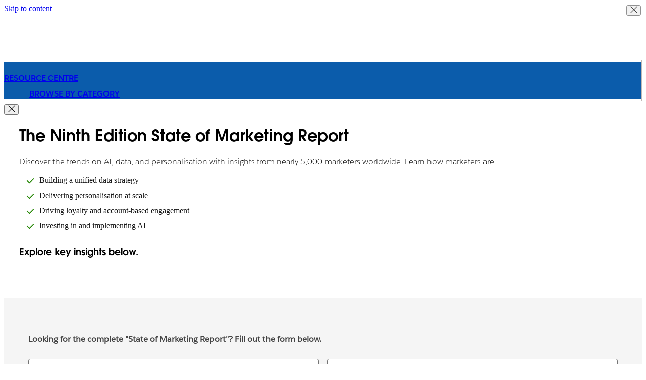

--- FILE ---
content_type: text/html
request_url: https://www.salesforce.com/in/resources/research-reports/state-of-marketing/?d=pb&bc=WA
body_size: 18985
content:
<!DOCTYPE html>

<!--[if IE 8 ]><html lang="en" class="ie ie8 oldie desktop no-touch" xmlns="http://www.w3.org/1999...>
<!--[if IE 9 ]><html lang="en" class="ie ie9 desktop no-touch" xmlns="http://www.w3.org/1999...>
<!--[if (gt IE 9)|!(IE)]><!--><html lang="en"><!--<![endif]-->
	

	<head>

<meta http-equiv="content-type" content="text/html; charset=UTF-8"/>

<meta http-equiv="X-UA-Compatible" content="IE=11; IE=10; IE=9; IE=8; IE=7; IE=EDGE"/>





    <script type="text/javascript" src="https://static.cloud.coveo.com/coveo.analytics.js/2/coveoua.js"></script>
    <script>
    coveoua("init", "xx24e65ef6-c6f0-4a55-b6b9-e7fd84967788");
    coveoua("send", "view", {
            contentIdKey: "@clickableuri",
            contentIdValue: window.location.href
    });
    </script>


<link rel="icon" type="image/x-icon" href="https://www.salesforce.com/etc/designs/sfdc-www/en_in/favicon.ico"/>
<link rel="shortcut icon" type="image/x-icon" href="https://www.salesforce.com/etc/designs/sfdc-www/en_in/favicon.ico"/>


<link rel="preconnect" href="//www.salesforce.com"/>
<link rel="preconnect" href="https://a.sfdcstatic.com"/>
<link rel="preconnect" href="https://api.company-target.com"/>
<link rel="preconnect" href="https://fonts.googleapis.com"/>
<link rel="preconnect" href="https://service.force.com"/>
<link rel="preconnect" href="https://geolocation.onetrust.com"/>
<link rel="preconnect" href="https://cdn.krxd.net"/>
<link rel="preconnect" href="https://www.googletagmanager.com"/>
<link rel="preconnect" href="https://org62.my.salesforce.com"/>
<link rel="preconnect" href="https://www.google-analytics.com"/>
<link rel="preconnect" href="https://dpm.demdex.net"/>
<link rel="preconnect" href="https://cdn.evgnet.com"/>
<link rel="preconnect" href="https://salesforce.us-1.evergage.com"/>

<script type="text/javascript" id="akamaiRootBlock">
    window['akamaiRoot'] = '//www.salesforce.com';
</script>



<title>State of Marketing Report, 9th Edition - Salesforce IN</title>




	<link rel="preload" as="font" href="//www.salesforce.com/etc/clientlibs/sfdc-aem-master/clientlibs_base/fonts/SalesforceSans-Regular.woff2" type="font/woff2" crossorigin="anonymous"/>
	<link rel="preload" as="font" href="//www.salesforce.com/etc/clientlibs/sfdc-aem-master/clientlibs_base/fonts/SalesforceSans-Bold.woff2" type="font/woff2" crossorigin="anonymous"/>
	<link rel="preload" as="font" href="//www.salesforce.com/etc/clientlibs/sfdc-aem-master/clientlibs_base/fonts/SalesforceSans-Light.woff2" type="font/woff2" crossorigin="anonymous"/>
	<link rel="preload" as="font" href="//www.salesforce.com/etc/clientlibs/sfdc-aem-master/clientlibs_base/fonts/salesforce-icons.woff2" type="font/woff2" crossorigin="anonymous"/>

<meta http-equiv="Content-Language" content="en_in"/>
<meta content="width=device-width, initial-scale=1.0" name="viewport"/>
<meta name="keywords" content="Marketing,Resource,Awareness,Digital Transformation,Report"/>
<meta name="description" content="Latest trends on AI, data and personalisation with insights from marketers worldwide."/>

<meta property="og:title" content="State of Marketing Report, 9th Edition"/>
<meta property="og:description" content="Latest trends on AI, data and personalisation with insights from marketers worldwide."/>
<meta property="og:image" content="https://www.salesforce.com/content/dam/web/en_us/www/images/form/9th-som-og.png"/>
<meta property="og:site_name" content="Salesforce"/>
<meta property="og:url" content="https://www.salesforce.com/in/resources/research-reports/state-of-marketing/"/>
<meta property="og:type" content="Research"/>
<meta property="og:locale" content="en_in"/>
<meta property="fb:admins"/>
<meta property="fb:app_id" content="149533758430156"/>
<link rel="canonical" href="https://www.salesforce.com/in/resources/research-reports/state-of-marketing/"/>
<meta property="twitter:domain" content="www.salesforce.com"/>
<meta property="twitter:card" content="summary"/>
<meta property="twitter:url" content="https://www.salesforce.com/in/resources/research-reports/state-of-marketing/"/>
<meta property="twitter:site" content="@salesforce"/>










	
	<link rel="preload" href="//www.salesforce.com/etc.bundles/sfdc-www/bundles/all.bundle.547c00e6bc622e9b6062.css" as="style"/>


	<link rel="preload" href="//www.salesforce.com/etc.bundles/sfdc-www/bundles/vendors~scriptloader.bundle.fe31b4d7e42a39e19215.js" as="script"/><link rel="preload" href="//www.salesforce.com/etc.bundles/sfdc-www/bundles/scriptloader.bundle.fe31b4d7e42a39e19215.js" as="script"/><link rel="preload" href="//www.salesforce.com/etc.bundles/sfdc-www/bundles/vendors~utils~webpack-script-manifest-SfdcWwwBaseCnc-js~webpack-script-manifest-commonlyUsed-js~webp~72b17f21.bundle.fe31b4d7e42a39e19215.js" as="script"/><link rel="preload" href="//www.salesforce.com/etc.bundles/sfdc-www/bundles/vendors~utils~webpack-script-manifest-SfdcWwwBaseCnc-js~webpack-script-manifest-commonlyUsed-js~webp~8dbeef75.bundle.fe31b4d7e42a39e19215.js" as="script"/><link rel="preload" href="//www.salesforce.com/etc.bundles/sfdc-www/bundles/utils.bundle.fe31b4d7e42a39e19215.js" as="script"/>



<script type="application/ld+json">
{"@context":"https://schema.org","@type":"WebSite","name":"Salesforce","url":"https://www.salesforce.com","keywords":[{"@type":"DefinedTerm","name":"Marketing (Department)","termCode":"5cc3cbb0-e35a-434d-b2e5-08b1dbbd255f","additionalType":"Role"},{"@type":"DefinedTerm","name":"Resource","termCode":"cb3bd8e2-f608-4fe4-83bc-f3d9757d2d88","additionalType":"Page Type"},{"@type":"DefinedTerm","name":"Awareness","termCode":"3c980572-654d-4986-b815-bb5d27581596","additionalType":"Funnel Lifecycle Campaign"},{"@type":"DefinedTerm","name":"Digital Transformation","termCode":"d0c21c93-eee0-4358-ad19-225d302fa229","additionalType":"Topics"},{"@type":"DefinedTerm","name":"Reports","termCode":"6fc49cff-7a98-4dc3-9371-8a76f68efcff","additionalType":"Content Type"}]}
</script>









    
<script src="//www.salesforce.com/etc/clientlibs/sfdc-aem-master/sfdc_jquery.min.js"></script>





    
        
            <!-- Optimizely Web fetches the snippet js file from this end point while Optimizely Edge fetches a tracker.js file from this endpoint-->
            <link rel="preconnect" href="https://cdn.optimizely.com"/>
        
        <!--The below domain is used to download a file that contains salesforce other product domains where cookies need to be shared  -->
        <link rel="preconnect" href="https://a10681260716.cdn.optimizely.com"/>
    





    <script src="https://a.sfdcstatic.com/digital/one-trust/core/stable/scripttemplates/otSDKStub.js" type="text/javascript" charset="UTF-8" data-domain-script="8e783e8c-0ad0-475d-8fca-4a03afa0a02a" crossorigin></script>
    <script>
        <!-- /* OneTrust callback */ -->
        function OptanonWrapper() {

            function getCookie(name) {
                var value = "; " + document.cookie;
                var parts = value.split("; " + name + "=");
                if (parts.length == 2) {
                    return parts.pop().split(";").shift();
                }
            }

            function removeElement(element) {
                if (!getCookie('OptanonAlertBoxClosed') && element) {
                    element.style.display = "none";
                }
            }

            <!-- /* enable footer link */ -->
            var footerLinkToggle = document.querySelector(".page-footer_link .optanon-toggle-display");
            if (footerLinkToggle) {
                footerLinkToggle.addEventListener("click", Optanon.ToggleInfoDisplay, false);
                footerLinkToggle.addEventListener("keydown", function(e){
                    if (e.keyCode === 13) {
                        Optanon.ToggleInfoDisplay()
                    }
                }, false);
            }

            //Check if user's cookies are enabled, if not remove One Trust from page
            var cookies = ("cookie" in document && (document.cookie.length > 0 || (document.cookie = "test").indexOf.call(document.cookie, "test") > -1));
            if (!cookies) {
                var box = document.querySelector('#onetrust-consent-sdk');
                box.remove();
                return;
            }

            try {
                //Check if current page is Privacy page, if so do not display One Trust modal
                if(digitalData) {
                    if(digitalData.page.pagename.indexOf(":company:privacy") > -1){
                        var el = document.querySelector("#onetrust-consent-sdk");
                        removeElement(el);
                    }
                }
                <!-- /* reinitialize active groups after user updates consent */ -->
                if (SfdcWwwBase.gdpr) {
                    SfdcWwwBase.gdpr.init();
                }
            }catch(err){
                console.error(err.message)
            }
        }
    </script>





    
<script src="//www.salesforce.com/etc/clientlibs/granite/lodash/modern.min.js"></script>
<script src="//www.salesforce.com/etc/clientlibs/sfdc-aem-master/clientlibs_analytics_top.min.js"></script>




<!-- Google Tag Manager -->

<script>(function(w,d,s,l,i){w[l]=w[l]||[];w[l].push({'gtm.start':
        new Date().getTime(),event:'gtm.js'});var f=d.getElementsByTagName(s)[0],
    j=d.createElement(s),dl=l!='dataLayer'?'&l='+l:'';j.async=true;j.src=
    'https://www.googletagmanager.com/gtm.js?id='+i+dl;f.parentNode.insertBefore(j,f);
})(window,document,'script','dataLayer', (function(){
    var gtmContainerID = "GTM-WRXS6TH";
    var searchString = window.location.search || "";
    if (searchString.indexOf("gtmTest=") > -1) {
        if (searchString.indexOf("gtmTest=baseline") > -1) {
            gtmContainerID = "GTM-NRZ2K87";
        } else if (searchString.indexOf("gtmTest=test") > -1) {
            gtmContainerID = "GTM-5P8WRDB";
        }
    }
    return gtmContainerID;
})());</script>


<!-- End Google Tag Manager -->




<!-- HTML5 shim and Respond.js IE8 support of HTML5 elements and media queries -->
<!--[if lt IE 9]>
<script src="https://oss.maxcdn.com/libs/html5shiv/3.7.0/html5shiv.js"></script>
<![endif]-->











<!-- <meta data-sly-call="" data-sly-unwrap/> -->





    <link rel="stylesheet" href="//www.salesforce.com/etc.bundles/sfdc-www/bundles/all.bundle.547c00e6bc622e9b6062.css" type="text/css"/>


    
    
        <link rel="stylesheet" type="text/css" href="//www.salesforce.com/etc.bundles/sfdc-www/bundles/webpack-style-manifest-formContainerV2-js.bundle.fe31b4d7e42a39e19215.css"/>
    



<script type="text/javascript">
    var SfdcWwwBase = SfdcWwwBase || {};
    SfdcWwwBase.linkedDataParameters = {
      organizationSchema : "{\n  \x22@context\x22:\x22https:\/\/schema.org\x22,\n  \x22@type\x22:\x22WebSite\x22,\n  \x22name\x22:\x22Salesforce\x22,\n  \x22url\x22:\x22https:\/\/www.salesforce.com\/in\/\x22\n}",
      uninheritableSchema : ""
    };
</script>
<meta class="hidden" data-load-libs="linkedData"/>


<div>
    
</div>








    
    
        
        <span class="optScriptUrl" data-src="https://cdn.optimizely.com/js/11810450200.js"></span>

        <script>
            SfdcWwwBase = SfdcWwwBase || [];
            SfdcWwwBase.gdpr = SfdcWwwBase.gdpr || [];

            $.when(SfdcWwwBase.gdpr.hasAdvertising).done(function(){

              if (SfdcWwwBase.gdpr.isAdvertisingActive()) {
                window.optimizely = window.optimizely || [];
                window.optimizely.push({ type : 'holdEvents'});
                window.addEventListener('load', function() {
                    window.optimizely.push({ type : 'sendEvents'});
                });

                var scriptSrc = document.querySelector('.optScriptUrl').dataset.src;
                var scriptDefer = document.querySelector('.optScriptUrl').dataset.defer || false;
                var script = document.createElement('script');
                script.setAttribute('src', scriptSrc);
                if (scriptDefer) {
                    script.setAttribute('defer', true);
                }
                document.head.appendChild(script);
              }
            });
        </script>

        
        <meta name="dynamic-load-optimizely" data-load-libs-asap="optimizely"/>
    





    
<script src="//www.salesforce.com/etc/clientlibs/sfdc-aem-master/clientlibs_www_tags.min.js"></script>




<script type="module">

    import { getTbidUserInfo, getGacId, isGdprFunctional, isGdprAdvertising } from 'https://a.sfdcstatic.com/digital/@sfdc-www/clientlibs-web-components/v1-stable/identity.js';

    window.getTbidUserInfo = await getTbidUserInfo;
    window.getGacId = await getGacId;
    window.isGdprFunctional = await isGdprFunctional;
    window.isGdprAdvertising = await isGdprAdvertising;

  </script>





<!-- W-11808131 MC Tracking Code - Careers page -Adding scripts in header and footer -->


<script>(window.BOOMR_mq=window.BOOMR_mq||[]).push(["addVar",{"rua.upush":"false","rua.cpush":"false","rua.upre":"false","rua.cpre":"false","rua.uprl":"false","rua.cprl":"false","rua.cprf":"false","rua.trans":"SJ-dcc96f91-8a4c-4821-b0a2-eb0c79bc469e","rua.cook":"false","rua.ims":"false","rua.ufprl":"false","rua.cfprl":"false","rua.isuxp":"false","rua.texp":"norulematch","rua.ceh":"false","rua.ueh":"false","rua.ieh.st":"0"}]);</script>
                              <script>!function(e){var n="https://s.go-mpulse.net/boomerang/";if("False"=="True")e.BOOMR_config=e.BOOMR_config||{},e.BOOMR_config.PageParams=e.BOOMR_config.PageParams||{},e.BOOMR_config.PageParams.pci=!0,n="https://s2.go-mpulse.net/boomerang/";if(window.BOOMR_API_key="NCPYV-VGJPP-N4J93-8HN3B-8B6S3",function(){function e(){if(!o){var e=document.createElement("script");e.id="boomr-scr-as",e.src=window.BOOMR.url,e.async=!0,i.parentNode.appendChild(e),o=!0}}function t(e){o=!0;var n,t,a,r,d=document,O=window;if(window.BOOMR.snippetMethod=e?"if":"i",t=function(e,n){var t=d.createElement("script");t.id=n||"boomr-if-as",t.src=window.BOOMR.url,BOOMR_lstart=(new Date).getTime(),e=e||d.body,e.appendChild(t)},!window.addEventListener&&window.attachEvent&&navigator.userAgent.match(/MSIE [67]\./))return window.BOOMR.snippetMethod="s",void t(i.parentNode,"boomr-async");a=document.createElement("IFRAME"),a.src="about:blank",a.title="",a.role="presentation",a.loading="eager",r=(a.frameElement||a).style,r.width=0,r.height=0,r.border=0,r.display="none",i.parentNode.appendChild(a);try{O=a.contentWindow,d=O.document.open()}catch(_){n=document.domain,a.src="javascript:var d=document.open();d.domain='"+n+"';void(0);",O=a.contentWindow,d=O.document.open()}if(n)d._boomrl=function(){this.domain=n,t()},d.write("<bo"+"dy onload='document._boomrl();'>");else if(O._boomrl=function(){t()},O.addEventListener)O.addEventListener("load",O._boomrl,!1);else if(O.attachEvent)O.attachEvent("onload",O._boomrl);d.close()}function a(e){window.BOOMR_onload=e&&e.timeStamp||(new Date).getTime()}if(!window.BOOMR||!window.BOOMR.version&&!window.BOOMR.snippetExecuted){window.BOOMR=window.BOOMR||{},window.BOOMR.snippetStart=(new Date).getTime(),window.BOOMR.snippetExecuted=!0,window.BOOMR.snippetVersion=12,window.BOOMR.url=n+"NCPYV-VGJPP-N4J93-8HN3B-8B6S3";var i=document.currentScript||document.getElementsByTagName("script")[0],o=!1,r=document.createElement("link");if(r.relList&&"function"==typeof r.relList.supports&&r.relList.supports("preload")&&"as"in r)window.BOOMR.snippetMethod="p",r.href=window.BOOMR.url,r.rel="preload",r.as="script",r.addEventListener("load",e),r.addEventListener("error",function(){t(!0)}),setTimeout(function(){if(!o)t(!0)},3e3),BOOMR_lstart=(new Date).getTime(),i.parentNode.appendChild(r);else t(!1);if(window.addEventListener)window.addEventListener("load",a,!1);else if(window.attachEvent)window.attachEvent("onload",a)}}(),"".length>0)if(e&&"performance"in e&&e.performance&&"function"==typeof e.performance.setResourceTimingBufferSize)e.performance.setResourceTimingBufferSize();!function(){if(BOOMR=e.BOOMR||{},BOOMR.plugins=BOOMR.plugins||{},!BOOMR.plugins.AK){var n="false"=="true"?1:0,t="",a="aohjmdyxibyey2lxfpsq-f-2e39bb734-clientnsv4-s.akamaihd.net",i="false"=="true"?2:1,o={"ak.v":"39","ak.cp":"1073024","ak.ai":parseInt("638429",10),"ak.ol":"0","ak.cr":8,"ak.ipv":4,"ak.proto":"h2","ak.rid":"4d8216f2","ak.r":42169,"ak.a2":n,"ak.m":"dsca","ak.n":"essl","ak.bpcip":"3.142.150.0","ak.cport":48442,"ak.gh":"23.52.43.90","ak.quicv":"","ak.tlsv":"tls1.3","ak.0rtt":"","ak.0rtt.ed":"","ak.csrc":"-","ak.acc":"","ak.t":"1769417701","ak.ak":"hOBiQwZUYzCg5VSAfCLimQ==3YD2yNMuyN6ghyGkAOLpUkhyZie1ytvSjsJxrdW0I+VdOjv8RP5PyAYZO7PEol0SZ07e9iRQAiDaXji30WI1vENZzkLWG9cW6xhpGDun15ScX3/9gFRA/wApMBxxgI+WnP/7gjK4JsrFcK86ZmsiTjmrLK5ir+4pLrv9rcYnqpzinczWHdCpRd3NTe5SLsNC3FnVT3N4pCUS+Z/NgFqktCtoEmjAsOHhKSwymIiWApmtZYqWUX8J2dzceFGczF7liJK4T3+Pra/pvMFKej+XZ0UD43omqZQ6l9dZaw+sS6uWsDHGrc77I+XDPNknWnzDw+cxgoaG++7M8Bk7+r5HICba70gU7y9tPVX2FzXy9kUbYR7+TwguXl01KFN5sE7dR7dpWlOs2Hapjr9mcgPLwg3JZCmbhVtEetvOFApiCVI=","ak.pv":"865","ak.dpoabenc":"","ak.tf":i};if(""!==t)o["ak.ruds"]=t;var r={i:!1,av:function(n){var t="http.initiator";if(n&&(!n[t]||"spa_hard"===n[t]))o["ak.feo"]=void 0!==e.aFeoApplied?1:0,BOOMR.addVar(o)},rv:function(){var e=["ak.bpcip","ak.cport","ak.cr","ak.csrc","ak.gh","ak.ipv","ak.m","ak.n","ak.ol","ak.proto","ak.quicv","ak.tlsv","ak.0rtt","ak.0rtt.ed","ak.r","ak.acc","ak.t","ak.tf"];BOOMR.removeVar(e)}};BOOMR.plugins.AK={akVars:o,akDNSPreFetchDomain:a,init:function(){if(!r.i){var e=BOOMR.subscribe;e("before_beacon",r.av,null,null),e("onbeacon",r.rv,null,null),r.i=!0}return this},is_complete:function(){return!0}}}}()}(window);</script></head>

	

 
 

  
    
      
    

    
  


<body class="  highlight-platform cxt-has-fixed-nav">
    <!-- call separate file to include any javascript / css needed right at the top of body-->
    

<!-- Google Tag Manager (noscript) -->

<noscript>
    <iframe src="https://www.googletagmanager.com/ns.html?id=GTM-WRXS6TH" title="Intentionally Blank" aria-hidden="true" height="0" width="0" style="display:none;visibility:hidden"></iframe>
</noscript>


<!-- End Google Tag Manager (noscript) -->




<div aria-hidden="true"><script src="//www.salesforce.com/etc.clientlibs/foundation/clientlibs/shared.min.js"></script>
<script src="//www.salesforce.com/etc.clientlibs/cq/personalization/clientlib/underscore.min.js"></script>
<script src="//www.salesforce.com/etc.clientlibs/cq/personalization/clientlib/personalization/kernel.min.js"></script>

<style>
.content-container .target:first-child {
    min-height: 700px;
}
</style>
<script type="text/javascript">
    $CQ(function() {
        
    

    if (window.CQ_Analytics && CQ_Analytics.SegmentMgr) {
	CQ_Analytics.SegmentMgr.areSegmentsLoaded = true;
	CQ_Analytics.SegmentMgr.fireEvent('segmentsload');
}


    if ( CQ_Analytics && CQ_Analytics.CampaignMgr ) {
        var campaigns = [];
        CQ_Analytics.CampaignMgr.addInitProperty('campaigns', campaigns);
        CQ_Analytics.CampaignMgr.init();
    }
    

CQ_Analytics.SFDCSegmentUtils.init();
CQ_Analytics.kruxStore.init();


CQ_Analytics.SFDCSegmentUtils.init();
CQ_Analytics.DemandbaseStore.init();


    if( CQ_Analytics && CQ_Analytics.PageDataMgr) {
    CQ_Analytics.PageDataMgr.loadInitProperties({
  "hits": 0,
  "title": "State of Marketing Report, 9th Edition",
  "path": "/content/www/en_in/home/resources/research-reports/state-of-marketing",
  "navTitle": "State of Marketing Report, 9th Edition",
  "tags": "Marketing Resource Awareness Digital Transformation Report ",
  "description": "Latest trends on AI, data and personalisation with insights from marketers worldwide.",
  "sitesection": "en_in",
  "subsection": "home",
  "random": "0.22"
}, true);
}



        CQ_Analytics.Utils.isOptimizedCC = true;
        CQ_Analytics.ClientContextMgr.PATH = "\/etc\/clientcontext\/sfdc\u002Dwww";
        CQ_Analytics.ClientContextMgr.loadConfig({"initializationEventTimer": 10}, true);

        
    });
</script>
</div>


<div aria-hidden="true"></div>


    
<a class="screen-reader-text" href="#main"><div class="container">Skip to content</div></a>
<header class="container-fluid header-container" role="banner">
    
    <div class="page-message-alert-replace"></div>
    
    <div><div class="section"><div class="new"></div>
</div><div class="iparys_inherited"><div class="iparsys parsys"><div class="referenceComponent reference parbase section"><div class="cq-dd-paragraph"><div class="globalnavigationbarconsolidated globalNavigationBarConsolidated parbase">


    

        
        <script type="text/javascript">
    window.sfdcBase = window.sfdcBase || {};
    if (!sfdcBase.env) window.sfdcBase.env = ({
        'www.salesforce.com': 'PROD',
        'www-uat1.salesforce.com': 'UAT',
        'www-uat2.salesforce.com': 'UAT',
        'www-perf.salesforce.com': 'PERF',
        'www-qa1.salesforce.com': 'QA',
        'www-qa2.salesforce.com': 'QA',
        'www-int.salesforce.com': 'INT',
    })[location.hostname] ?? 'PROD';
    window.sfdcBase.ssoEnabled=true;
</script>

<div id="aem-hgf-nav">

     

     <script type="module" src="https://c.salesforce.com/digital/xsf/components/v1-stable/navs.js"></script>
     
     
     
     

    <hgf-c360nav id="c360-hgf-nav" search="false" show-button-main="true" show-button-secondary="false" origin="https://wp.sfdcdigital.com/en-in/wp-json" show-region-selector="true" home-href="/in/" locale="in">
    </hgf-c360nav>

    <script>
        document.getElementById('c360-hgf-nav').setAttribute("show-button-main", !vp.isCustomer());
    </script>

    

    <script type="module" src="//www.salesforce.com/etc/clientlibs/sfdc-www/clientlibs_hgf_tbidauth.js"></script>

</div>



    
    







</div>
</div>
</div>
</div>
</div>
</div>
    
    

</header>


    


<div class="container-fluid content-container" role="main" id="main">
    <div class="columnContainer parbase section"><div class="  columns-wrapper     ">
    <div class="container">
        <div class="row columns-wrapper ">
            <div class="col   col-sm-3 col-md-3 col-lg-3">
</div>
        
            <div class="col   col-sm-9 col-md-9 col-lg-9">
</div>
        </div>
    </div>
</div>
</div>
<div class="columnContainer parbase section"><div data-target-init-function="columnContainer.targetInit" class="     columns-wrapper     column-container-component">
    <div class="bg-cirrus  bg-opacity" aria-hidden="true">&nbsp;
    </div>
    
    
    
    
    
    
    <div class="container">
        
        
        
        
        <div class="row columns-wrapper
            " style="
            500">
            <div class="col  text-left col-xs-12 col-sm-12 col-md-12 col-lg-8"><div class="columnContainer parbase section"><div data-target-init-function="columnContainer.targetInit" class="     columns-wrapper  container-fluid   column-container-component">
    <div class="bg-default  bg-opacity" aria-hidden="true">&nbsp;
    </div>
    
    
    
    
    
    
    
        
        
        
        
        <div class="row columns-wrapper
            " style="
            500">
            <div class="col col-divider text-left col-xs-12 col-sm-6 col-md-3 col-lg-3"><div class="spacerComponent parbase section"><div class="spacer " style="height:2px;"></div>

</div>
<div class="headingComponent parbase section">


    <h4 id="resource-centre" class="
        h4gn
        text-snow
        text-left
        salesforce-sans-bold
        
        
        
        
        
        
        margin-20-top-lg margin-10-bottom-lg
        " style="; ">
        
        <a class="
            text-snow
            
            
            " href="/in/resources/">
            
            
                
            
            
            
            <span class="
            header-text
            
            
            ">
                
                    RESOURCE CENTRE 
                
                
                
                
            </span>
            
            
        </a>
    </h4>



</div>
<div class="barComponent parbase section"><div class=" bg-snow bar-align-center hidden-sm hidden-md hidden-lg" style="height:1px;width:100%;"></div>

</div>

</div>
            
        
            <div class="col  text-left col-xs-12 col-sm-6 col-md-9 col-lg-9"><div class="buttonCTAComponent parbase section">
<div class="margin-10-top-lg margin-0-top-xs margin-10-bottom-lg margin-0-bottom-xs margin-30-left-lg margin-50-left-md margin-0-left-sm margin-0-left-xs text-left ">
    <div class="cta_0 buttonCTAItemComponent parbase">
     
    
    
    
    
    

    <div class="btn-container  ">
        <a role="button" class="btn btn-xlg simple-link text-white with-plus salesforce-sans-bold drop-panel  
                     
                    " data-drop-panel-target-id="cr-menu" data-content-replacement-close-color="sfdc-swap-button-day" href="#">
            
            
            <span>
              
                BROWSE BY CATEGORY
              
              <span class="sfdc-icon icon-plus"></span>
            </span>
            
        </a>
        
        
    </div>
    
    


</div>

</div></div>

</div>
            
        </div>
        
        <div class="row">
            
        </div>
    
</div>
</div>

</div>
            
        
            <div class="col  text-left col-xs-12 col-sm-12 col-md-12 col-lg-4">
</div>
            
        </div>
        
        <div class="row">
            
        </div>
    </div>
</div>
</div>
<div class="dropPanelContainer parbase section">
<div class="drop-panel-container" data-content-src="/content/www/en_in/shared/modules/modals/resource-menu.html#module-par_columncontainer_8f26" data-panel-name="cr-menu">
    <button type="button" class="close" aria-label="Close">
        <span aria-hidden="true" class="text-day icon-sfdc-icon-x h3"></span>
    </button>
    <div class="drop-panel-body">
        
        
    </div>
</div>
</div>
<div class="columnContainer parbase section"><div data-target-init-function="columnContainer.targetInit" class="     columns-wrapper     column-container-component" style="margin-top:0px;margin-bottom:0px;">
    <div class="bg-snow  bg-opacity" aria-hidden="true">&nbsp;
    </div>
    
    
    
    
    
    
    <div class="container">
        
        
        
        
        <div class="row columns-wrapper
            xs-min-height-100" style="min-height: 300px;
            500">
            <div class="col  text-left col-xs-12 col-sm-12 col-md-6 col-lg-6"><div class="columnContainer parbase section"><div data-target-init-function="columnContainer.targetInit" class="     columns-wrapper  container-fluid  margin-80-top-lg margin-20-top-md margin-20-top-sm margin-50-right-lg margin-30-right-sm margin-30-left-lg margin-30-left-sm column-container-component">
    <div class="bg-default  bg-opacity" aria-hidden="true">&nbsp;
    </div>
    
    
    
    
    
    
    
        
        
        
        
        <div class="row columns-wrapper
            " style="
            500">
            <div class="col  text-left col-xs-12 col-sm-12 col-md-12 col-lg-12"><div class="headingComponent parbase section">


    <h1 id="the-ninth-edition-state-of-marketing-report" class="
        avantgarde-l
        text-stratus
        text-left
        avant-garde-demi
        
        
        col-xs-12
        col-sm-12
        col-md-11
        col-lg-10
        margin-20-bottom-lg
        " style="; ">
        
        
            
            
                
            
            
            
            <span class="
            header-text
            
            
            ">
                
                    The Ninth Edition State of Marketing Report 
                
                
                
                
            </span>
            
            
        
    </h1>



</div>
<div class="headingComponent parbase section">


    <p id="discover-the-trends-on-ai-data-and-personalisation-with-insights-from-nearly-5000-marketers-worldwide-learn-how-marketers-are" class="
        h4gn
        text-night
        text-left
        salesforce-sans-light
        
        
        
        
        
        
        
        " style="; ">
        
        
            
            
                
            
            
            
            <span class="
            header-text
            
            
            ">
                
                    Discover the trends on AI, data, and personalisation with insights from nearly 5,000 marketers worldwide. Learn how marketers are: 
                
                
                
                
            </span>
            
            
        
    </p>



</div>
<div class="bodyCopyComponent parbase section"><div class="  text-size-default line-height-default        ">
	<ul class="enhanced-unordered-list">
<li>Building a unified data strategy</li>
<li>Delivering personalisation at scale</li>
<li>Driving loyalty and account-based engagement</li>
<li>Investing in and implementing AI</li>
</ul>

</div>

</div>
<div class="headingComponent parbase section">


    <h3 id="explore-key-insights-below" class="
        avantgarde-medium
        text-stratus
        text-left
        avant-garde-demi
        
        
        col-xs-12
        col-sm-12
        col-md-8
        col-lg-10
        margin-30-top-lg margin-10-bottom-lg margin-30-bottom-xs
        " style="; ">
        
        
            
            
                
            
            
            
            <span class="
            header-text
            
            
            ">
                
                    Explore key insights below. 
                
                
                
                
            </span>
            
            
        
    </h3>



</div>

</div>
            
        </div>
        
        <div class="row">
            
        </div>
    
</div>
</div>

</div>
            
        
            <div class="col  text-left col-xs-12 col-sm-12 col-md-6 col-lg-6"><div class="columnContainer parbase section"><div data-target-init-function="columnContainer.targetInit" class="     columns-wrapper  container-fluid  margin-80-top-lg margin-0-top-xs margin-40-bottom-lg column-container-component">
    
    
    
    
    
    <div class="bg-karl-the-fog  bg-opacity" style="opacity:0.9;" aria-hidden="true">&nbsp;
    </div>
    
    
        
        
        
        
        <div class="row columns-wrapper
            " style="
            500">
            <div class="col  text-left col-xs-12 col-sm-12 col-md-12 col-lg-12"><div class="formContainerV2 parbase section"><div class="form-container-v2 sfdc-form-day sfdc-form-closed sfdc-form-small  ">

  
  
  <div class="form-header-wrap">
    
    <div class="headingComponent parbase section">


    <h4 id="looking-for-the-complete-state-of-marketing-report-fill-out-the-form-below" class="
        h4
        text-night
        text-left
        salesforce-sans-regular
        
        
        
        col-sm-12
        col-md-12
        col-lg-12
        margin--10-top-xs margin-10-bottom-lg
        " style="; ">
        
        
            
            
                
            
            
            
            <span class="
            header-text
            
            
            ">
                
                    Looking for the complete &quot;State of Marketing Report&quot;? Fill out the form below. 
                
                
                
                
            </span>
            
            
        
    </h4>



</div>


    <!--*/ Form header for dynamic event forms */-->
    
  </div>
  
  
  
  
  

   
  

  
  
  
  
  <!--*/ this is an override to ensure DB fields are never hidden if 'hide prefilled fields' is set to false */-->
  
  
  
  


    
  
  
    <form name="reg_form" method="post" class="form-builder-form   sfdc-form-adaptive-label    " data-sfdc-form="dynamic:true,signup:false,event:false,paginated:false,formType:lead,cookieRead:true,cookieWrite:true,closeTimeout:-1,minHeight:,disableDB:false,locale:en_in,submitEvent:">
  

  
  
  
  <input type="hidden" name="skipForm" value="true"/>

  
  

  
  <input type="hidden" data-skip-form name="mcloudFormName" value="GLOB_MAIN_T2L1_OCMS_LCS1"/>

  
  <input type="hidden" data-skip-form name="conf_page"/>

  <input type="hidden" data-skip-form name="FormCampaignId" value="7013y000000vlqPAAQ"/>
  <input type="hidden" data-skip-form name="Lead.Primary_Product_Interest__c" value="Marketing Cloud"/>
  <input type="hidden" data-skip-form name="PartnerPromoCode" value="None"/>
  <input type="hidden" data-skip-form name="tab_campaign_id"/>
  <input type="hidden" data-skip-form name="formCategory"/>
  
  <input type="hidden" data-skip-form name="DriverCampaignId" value="70130000000sUVq"/>

  
  
  
  

  
  <input class="sr-hidden" type="text" name="Region__c" autocomplete="off" tabindex="-1" aria-hidden="true"/>
  <input class="sr-hidden" type="checkbox" name="validForm" autocomplete="off" tabindex="-1" aria-hidden="true"/>

  
  

  
  



    
    <div class="fields-container section">
<div class="fields-wrapper clearfix">
    <div class="field-container-50"><div class="firstName textFieldInput section">

<div class="field  ">

  

  <input id="UserFirstName" type="text" name="UserFirstName" aria-required="true" required="true" autocomplete="given-name"/>

  <label for="UserFirstName" class="placeholder">
    First name
  </label>

  

  
    <span class="error-msg">Enter your first name</span>
  
</div>

</div>

</div>

    <div class="field-container-50"><div class="lastName textFieldInput section">

<div class="field  ">

  

  <input id="UserLastName" type="text" name="UserLastName" aria-required="true" required="true" autocomplete="family-name"/>

  <label for="UserLastName" class="placeholder">
    Last name
  </label>

  

  
    <span class="error-msg">Enter your last name</span>
  
</div>

</div>

</div>
</div>



</div>
<div class="fields-container section">
<div class="fields-wrapper clearfix">
    <div class="field-container-50"><div class="userTitle selectFieldInput section">

    
    <div class="field  ">
  
            <select id="UserTitle" name="UserTitle" aria-required="true" required="true">
                <option disabled label="Job Title" selected value="">Job Title</option>
                
                    
                        <option value="Sales_Manager_AP">Sales Manager</option>
                    
                
                    
                        <option value="Marketing_PR_Manager_AP">Marketing / PR Manager</option>
                    
                
                    
                        <option value="Customer_Service_Manager_AP">Customer Service Manager</option>
                    
                
                    
                        <option value="CxO_General_Manager_AP">CXO / VP / General Manager</option>
                    
                
                    
                        <option value="IT_Manager_AP">IT Manager</option>
                    
                
                    
                        <option value="Operations_Manager_AP">Operations Manager</option>
                    
                
                    
                        <option value="Developer / Software Engineer">Developer / Software Engineer</option>
                    
                
                    
                        <option value="Student / Job Seeker / Personal Interest">Student / Job Seeker / Personal Interest</option>
                    
                
                    
                
                    
                        <option value="Others_AP">Others</option>
                    
                
                
            </select>
            <label for="UserTitle" class="placeholder">Job Title</label>
            
        <span class="error-msg">Select your title</span>
    </div>


</div>

</div>

    <div class="field-container-50"><div class="emailInput textFieldInput section">

<div class="field  ">

  

  <input id="UserEmail" type="email" name="UserEmail" aria-required="true" required="true" autocomplete="email"/>

  <label for="UserEmail" class="placeholder">
    Work Email
  </label>

  

  
    <span class="error-msg">Enter a valid email address</span>
  
</div>

</div>

</div>
</div>



</div>
<div class="fields-container section">
<div class="fields-wrapper clearfix">
    <div class="field-container-50"><div class="company textFieldInput section">

<div class="field  " data-db-field>

  

  <input id="CompanyName" type="text" name="CompanyName" placeholder="Company" aria-required="true" required="true" autocomplete="organization"/>

  <label for="CompanyName" class="placeholder">
    Company
  </label>

  

  
    <span class="error-msg">Enter your company name</span>
  
</div>

</div>

</div>

    <div class="field-container-50"><div class="companyEmployees selectFieldInput section">

    
    <div class="field  " data-db-field>
  
            <select id="CompanyEmployees" name="CompanyEmployees" aria-required="true" required="true">
                <option disabled label="Employees" selected value="">Employees</option>
                
                    
                        <option value="9">1 - 25 employees</option>
                    
                
                    
                        <option value="75">26 - 100 employees</option>
                    
                
                    
                        <option value="150">101 - 200 employees</option>
                    
                
                    
                        <option value="350">201 - 500 employees</option>
                    
                
                    
                        <option value="1001">501 - 2000 employees</option>
                    
                
                    
                        <option value="2500">2000+ employees</option>
                    
                
                
            </select>
            <label for="CompanyEmployees" class="placeholder">Employees</label>
            
        <span class="error-msg">Select the number of employees</span>
    </div>


</div>

</div>
</div>



</div>
<div class="fields-container section">
<div class="fields-wrapper clearfix">
    <div class="field-container-50"><div class="phoneInput textFieldInput section">

<div class="field  ">

  

  <input id="UserPhone" type="tel" name="UserPhone" aria-required="true" required="true"/>

  <label for="UserPhone" class="placeholder">
    Phone
  </label>

  

  
    <span class="error-msg">Enter a valid phone number</span>
  
</div>

</div>

</div>

    <div class="field-container-50"><div class="country-state-group section">
    <div class="cntry-wrap section">
        <div class="country_field selectFieldInput">

    
    <div class="field  ">
  
            <select id="CompanyCountry" name="CompanyCountry" aria-required="true" required="true">
                <option disabled label="Country/Region" selected value="">Country/Region</option>
                
                
            </select>
            <label for="CompanyCountry" class="placeholder">Country/Region</label>
            
        <span class="error-msg">Choose a valid country</span>
    </div>


</div>

    </div>
    
        <div class="state-wrap section" style="display: none;">
            <div class="state_field selectFieldInput">

    
    <div class="field  ">
  
            <select id="CompanyState" name="CompanyState" aria-required="false" required="false">
                <option disabled label="State" selected value="">State</option>
                
                
            </select>
            <label for="CompanyState" class="placeholder">State</label>
            
        <span class="error-msg">Enter your state/province</span>
    </div>


</div>

        </div>
    


    <div class="checkboxInput select-all section hide">
        <div>
            
            <div class="field">
                <input class="sr-only " type="checkbox" id="agree_to_all" name="agree_to_all" value="on"/>
                <div class="checkbox-ui" data-input-check></div>
                
                <div class="checkbox-ui-label">
                    Agree to all disclosures below.
                </div>
                
            </div>
        </div>
    </div></div>

</div>
</div>



</div>
<div class="checkboxInput section">




<div class="hide  " aria-hidden="true  " data-legal-type="optIn">
    <!-- Hide legal optIn field by default to avoid visual flicker -->
    
  
  <div class="field">
      <input class="sr-only" type="checkbox" id="Lead.InfoEmail__c" name="Lead.InfoEmail__c" value="Lead.InfoEmail__c"/>
      <div class="checkbox-ui" data-input-check></div>
      
      <div class="checkbox-ui-label">
          Yes, I would like to receive marketing communications regarding Salesforce products, services, and events. I can unsubscribe at a later time.
        

        </div>
      
      
      
      
  </div>
  


</div>
</div>
<div class="checkboxInput section"><div class="safeharbor-wrapper hide-checkbox">
    




<div data-legal-type="disclosure">
    <!-- Hide legal optIn field by default to avoid visual flicker -->
    
  
  <div class="field">
      <input class="sr-only" type="checkbox" id="Accept_Terms__c" name="Accept_Terms__c"/>
      <div class="checkbox-ui" data-input-check></div>
      
      <div class="checkbox-ui-label">
          By registering I confirm that I have read and agree to the <a href="https://www.salesforce.com/company/privacy/full_privacy.jsp" target="_blank">Privacy Statement</a>.
        

        </div>
      
      <span class="safeharbor-err-msg error-msg-block">
          This field is required.
      </span>
      
      
  </div>
  


</div>

</div></div>
<div class="checkboxInput section">




<div class="  hide" aria-hidden="  true" data-legal-type="krThirdParty">
    <!-- Hide legal optIn field by default to avoid visual flicker -->
    
  
  <div class="field">
      <input class="sr-only" type="checkbox" id="KR_Third_Party" name="KR_Third_Party" required aria-required/>
      <div class="checkbox-ui" data-input-check></div>
      
      <div class="checkbox-ui-label">
          South Korea 3rd party default dialog text will be overwritten with KR_Third_Party api
        

        </div>
      
      
      
      <span class="kr-third-party-err-msg error-msg-block">
        This field is required.
      </span>
  </div>
  


</div>
</div>
<div class="section"><div class="new"></div>
</div><div class="iparys_inherited"><div class="form_fields_par iparsys parsys"></div>
</div>


    
    

    

    
    <div style="display: none;" class="type-captcha section"><div class="field g-recaptcha"></div>
<span class="error-msg">Please Complete Captcha</span>
</div>


    <div class="hidden">
      <input type="hidden" data-skip-form name="formResourcePath" value="{[base64]}"/>
    </div>

    <div class="form_submit_button submitButton buttonCTAItemComponent parbase">
  <button name="Get the report" type="submit" class="submit btn btn-lg btn-primary salesforce-sans-regular btn-left ">Get the report</button>

</div>

    

    <div class="form-footer-wrap">
      
      

    </div>

    

<div class="control-rule-prevent-submit hidden"></div>

  </form>
  <div class="conf-content hidden" data-form-conf>
    
    <div class="headingComponent parbase section">


    <h2 id="thank-you-for-downloading-the-9th-edition-state-of-marketing-report" class="
        h3
        text-night
        text-left
        salesforce-sans-regular
        
        
        
        col-sm-12
        col-md-12
        col-lg-12
        margin--10-top-xs margin-10-bottom-lg
        " style="; ">
        
        
            
            
                
            
            
            
            <span class="
            header-text
            
            
            ">
                
                    Thank you for downloading the 9th Edition State of Marketing Report 
                
                
                
                
            </span>
            
            
        
    </h2>



</div>
<div class="headingComponent parbase section">


    <p id="you-can-access-the-report-below" class="
        h4gn
        text-night
        text-left
        salesforce-sans-regular
        
        
        
        
        
        
        
        " style="; ">
        
        
            
            
                
            
            
            
            <span class="
            header-text
            
            
            ">
                
                    You can access the report below. 
                
                
                
                
            </span>
            
            
        
    </p>



</div>
<div class="buttonCTAComponent parbase section">
<div class="margin-10-top-lg text-left ">
    <div class="cta_0 buttonCTAItemComponent parbase">
     
    
    
    
    
    

    <div class="btn-container  ">
        <a class="btn btn-lg btn-primary salesforce-sans-regular   
                     
                    " data-content-replacement-close-color="sfdc-swap-button-day" href="//www.salesforce.com/content/dam/web/en_us/www/documents/marketingcloud/S-MC-State-of-Marketing-Report-9th-Edition.pdf" target="_blank">
            
            
            <span>
              
                Download Now
              
              
            </span>
            
        </a>
        
        
    </div>
    
    


</div>

</div></div>


  </div>
    
    

</div>
</div>

</div>
            
        </div>
        
        <div class="row">
            
        </div>
    
</div>
</div>

</div>
            
        </div>
        
        <div class="row">
            
        </div>
    </div>
</div>
</div>
<div class="columnContainer parbase section"><div data-target-init-function="columnContainer.targetInit" class="     columns-wrapper bg-left-center bg-contain   margin--10-top-lg column-container-component">
    <div class="bg-snow  bg-opacity" aria-hidden="true">&nbsp;
    </div>
    <div class="visible-lg" aria-hidden="true">
        <div class="columns-wrapper column-container-image lazy bg-left-center bg-contain" data-src="//www.salesforce.com/content/dam/web/en_us/www/images/marketingcloud/s-top-3d-5-x2.png">
        </div>
    </div>
    <div class="visible-md" aria-hidden="true">
        <div class="columns-wrapper column-container-image lazy bg-left-center bg-contain" data-src="//www.salesforce.com/content/dam/web/en_us/www/images/marketingcloud/s-top-3d-5.png">
        </div>
    </div>
    <div class="visible-sm" aria-hidden="true">
        <div class="columns-wrapper column-container-image lazy bg-left-center bg-contain" data-src="//www.salesforce.com/content/dam/web/en_us/www/images/marketingcloud/s-top-3d-5.png">
        </div>
    </div>
    <div class="visible-xs" aria-hidden="true">
        <div class="columns-wrapper column-container-image lazy bg-left-center bg-contain" data-src="//www.salesforce.com/content/dam/web/en_us/www/images/marketingcloud/s-top-3d-5.png">
        </div>
    </div>
    
    
    <div class="container">
        
        
        
        
        <div class="row columns-wrapper
            " style="
            500">
            <div class="col  text-left col-xs-12 col-sm-12 col-md-12 col-lg-12"><div class="spacerComponent parbase section"><div class="spacer hidden-xs" style="height:400px;"></div>

</div>
<div class="spacerComponent parbase section"><div class="spacer hidden-sm hidden-md hidden-lg" style="height:150px;"></div>

</div>

</div>
            
        </div>
        
        <div class="row">
            
        </div>
    </div>
</div>
</div>
<div class="columnContainer parbase section"><div class="  columns-wrapper bg-snow    ">
    <div class="container">
        <div class="row columns-wrapper ">
            <div class="col text-left col-xs-12 col-sm-3 col-md-3 col-lg-3">
</div>
        
            <div class="col text-left col-xs-12 col-sm-9 col-md-9 col-lg-9"><div class="spacerComponent parbase section"><div class="spacer " style="height:100px;"></div>

</div>

</div>
        </div>
    </div>
</div>
</div>
<div class="columnContainer parbase section"><div class="  columns-wrapper bg-snow    ">
    <div class="container">
        <div class="row columns-wrapper ">
            <div class="col text-left col-xs-12 col-sm-12 col-md-12 col-lg-12"><div class="headingComponent parbase section">


    <h2 id="a-sneak-peek-into-the-state-of-marketing-report" class="
        avantgarde-lgr
        text-stratus
        text-center
        avant-garde-demi
        
        
        col-xs-12
        col-sm-12
        col-md-12
        col-lg-12
        margin-40-top-lg margin-10-top-sm margin-30-bottom-lg
        " style="; ">
        
        
            
            
                
            
            
            
            <span class="
            header-text
            
            
            ">
                
                    A sneak peek into the State of Marketing report: 
                
                
                
                
            </span>
            
            
        
    </h2>



</div>
<div class="imageComponent parbase section">
    <div class="
               
                image-link">
        
        
        
        
            <img class="lazy   img-responsive  margin-20-top-lg   center-img-horizontally    " alt="" src="//www.salesforce.com/etc/clientlibs/sfdc-aem-master/clientlibs_base/imgs/spacer.gif" data-src="//www.salesforce.com/content/dam/web/en_us/www/images/form/som-section-1.png"/>
            
                    
        
    </div>
    


</div>

</div>
        </div>
    </div>
</div>
</div>
<div class="columnContainer parbase section"><div class="  columns-wrapper bg-snow    ">
    <div class="container">
        <div class="row columns-wrapper ">
            <div class="col text-left col-xs-12 col-sm-1 col-md-1 col-lg-1">
</div>
        
            <div class="col text-left col-xs-12 col-sm-10 col-md-10 col-lg-10"><div class="headingComponent parbase section">


    <h2 id="marketers-pursue-ai-ambitions-with-some-difficulties" class="
        avantgarde-m
        text-stratus
        text-center
        avant-garde-demi
        
        
        col-xs-12
        col-sm-12
        col-md-12
        col-lg-12
        margin-40-top-lg margin-10-top-sm margin-30-bottom-lg
        " style="; ">
        
        
            
            
                
            
            
            
            <span class="
            header-text
            
            
            ">
                
                    Marketers pursue AI ambitions with some difficulties. 
                
                
                
                
            </span>
            
            
        
    </h2>



</div>

</div>
        
            <div class="col text-left col-xs-12 col-sm-1 col-md-1 col-lg-1">
</div>
        </div>
    </div>
</div>
</div>
<div class="columnContainer parbase section"><div class="  columns-wrapper bg-snow    ">
    <div class="container">
        <div class="row columns-wrapper ">
            <div class="col text-left col-xs-12 col-sm-1 col-md-1 col-lg-1">
</div>
        
            <div class="col text-left col-xs-12 col-sm-10 col-md-10 col-lg-10"><div class="headingComponent parbase section">


    <p id="leveraging-ai-is-top-of-mind-for-marketers-both-as-a-goal-to-meet-and-a-challenge-to-navigate" class="
        h4
        text-night
        text-center
        salesforce-sans-regular
        
        
        
        
        
        
        
        " style="; ">
        
        
            
            
                
            
            
            
            <span class="
            header-text
            
            
            ">
                
                    Leveraging AI is top of mind for marketers, both as a goal to meet and a challenge to navigate. 
                
                
                
                
            </span>
            
            
        
    </p>



</div>

</div>
        
            <div class="col text-left col-xs-12 col-sm-1 col-md-1 col-lg-1">
</div>
        </div>
    </div>
</div>
</div>
<div class="columnContainer parbase section"><div class="  columns-wrapper bg-snow    ">
    <div class="container">
        <div class="row columns-wrapper ">
            <div class="col text-left col-xs-12 col-sm-3 col-md-3 col-lg-3">
</div>
        
            <div class="col text-left col-xs-12 col-sm-9 col-md-9 col-lg-9"><div class="spacerComponent parbase section"><div class="spacer " style="height:40px;"></div>

</div>

</div>
        </div>
    </div>
</div>
</div>
<div class="columnContainer parbase section"><div data-target-init-function="columnContainer.targetInit" class="     columns-wrapper     column-container-component">
    <div class="bg-snow  bg-opacity" aria-hidden="true">&nbsp;
    </div>
    
    
    
    
    
    
    <div class="container">
        
        
        
        
        <div class="row columns-wrapper
            " style="
            500">
            <div class="col  text-left col-xs-12 col-sm-1 col-md-1 col-lg-1">
</div>
            
        
            <div class="col  text-left col-xs-12 col-sm-10 col-md-10 col-lg-10"><div class="columnContainer parbase section"><div data-target-init-function="columnContainer.targetInit" class="     columns-wrapper  container-fluid   column-container-component">
    <div class="bg-default  bg-opacity" aria-hidden="true">&nbsp;
    </div>
    
    
    
    
    
    
    
        
        
        
        
        <div class="row columns-wrapper
            " style="
            500">
            <div class="col  text-left col-xs-12 col-sm-12 col-md-12 col-lg-12"><div class="htmlComponent parbase section">
<div class="margin-40-bottom-lg margin-20-bottom-md"><div class='tableauPlaceholder' id='viz1715188179037' style='position: relative'><noscript><a href='#'><img alt='EMBED 1 ' src='_https_&#47;&#47;public.tableau.com&#47;static&#47;images&#47;Ma&#47;MarketersTopPrioritiesandChallenges&#47;EMBED1&#47;1_rss.png' style='border: none'/></a></noscript><object class='tableauViz'  style='display:none;'><param name='host_url' value='https%3A%2F%2Fpublic.tableau.com%2F' /> <param name='embed_code_version' value='3' /> <param name='site_root' value='' /><param name='name' value='MarketersTopPrioritiesandChallenges&#47;EMBED1' /><param name='tabs' value='no' /><param name='toolbar' value='yes' /><param name='static_image' value='https:&#47;&#47;public.tableau.com&#47;static&#47;images&#47;Ma&#47;MarketersTopPrioritiesandChallenges&#47;EMBED1&#47;1.png' /> <param name='animate_transition' value='yes' /><param name='display_static_image' value='yes' /><param name='display_spinner' value='yes' /><param name='display_overlay' value='yes' /><param name='display_count' value='yes' /><param name='language' value='en-US' /></object></div>                <script type='text/javascript'>                    var divElement = document.getElementById('viz1715188179037');                    var vizElement = divElement.getElementsByTagName('object')[0];                    if ( divElement.offsetWidth > 800 ) { vizElement.style.width='100%';vizElement.style.height=(divElement.offsetWidth*0.75)+'px';} else if ( divElement.offsetWidth > 500 ) { vizElement.style.width='100%';vizElement.style.height=(divElement.offsetWidth*0.75)+'px';} else { vizElement.style.width='100%';vizElement.style.height='1027px';}                     var scriptElement = document.createElement('script');                    scriptElement.src = 'https://public.tableau.com/javascripts/api/viz_v1.js';                    vizElement.parentNode.insertBefore(scriptElement, vizElement);                </script></div>

</div>

</div>
            
        </div>
        
        <div class="row">
            
        </div>
    
</div>
</div>

</div>
            
        
            <div class="col  text-left col-xs-12 col-sm-1 col-md-1 col-lg-1">
</div>
            
        </div>
        
        <div class="row">
            
        </div>
    </div>
</div>
</div>
<div class="columnContainer parbase section"><div class="  columns-wrapper bg-snow    ">
    <div class="container">
        <div class="row columns-wrapper ">
            <div class="col text-left col-xs-12 col-sm-12 col-md-12 col-lg-12"><div class="imageComponent parbase section">
    <div class="
               
                image-link">
        
        
        
        
            <img class="lazy   img-responsive  margin-20-top-lg   center-img-horizontally    " alt="" src="//www.salesforce.com/etc/clientlibs/sfdc-aem-master/clientlibs_base/imgs/spacer.gif" data-src="//www.salesforce.com/content/dam/web/en_us/www/images/form/som-section-2.png"/>
            
                    
        
    </div>
    


</div>

</div>
        </div>
    </div>
</div>
</div>
<div class="columnContainer parbase section"><div class="  columns-wrapper bg-snow    ">
    <div class="container">
        <div class="row columns-wrapper ">
            <div class="col text-left col-xs-12 col-sm-1 col-md-1 col-lg-1">
</div>
        
            <div class="col text-left col-xs-12 col-sm-10 col-md-10 col-lg-10"><div class="headingComponent parbase section">


    <h2 id="generative-and-predictive-ai-become-marketing-mainstays" class="
        avantgarde-m
        text-stratus
        text-center
        avant-garde-demi
        
        
        col-xs-12
        col-sm-12
        col-md-12
        col-lg-12
        margin-40-top-lg margin-10-top-sm margin-30-bottom-lg
        " style="; ">
        
        
            
            
                
            
            
            
            <span class="
            header-text
            
            
            ">
                
                    Generative and predictive AI become marketing mainstays. 
                
                
                
                
            </span>
            
            
        
    </h2>



</div>

</div>
        
            <div class="col text-left col-xs-12 col-sm-1 col-md-1 col-lg-1">
</div>
        </div>
    </div>
</div>
</div>
<div class="columnContainer parbase section"><div class="  columns-wrapper bg-snow    ">
    <div class="container">
        <div class="row columns-wrapper ">
            <div class="col text-left col-xs-12 col-sm-1 col-md-1 col-lg-1">
</div>
        
            <div class="col text-left col-xs-12 col-sm-10 col-md-10 col-lg-10"><div class="headingComponent parbase section">


    <p id="marketers-are-embracing-ai-to-predict-create-and-integrate-at-scale" class="
        h4
        text-night
        text-center
        salesforce-sans-regular
        
        
        
        
        
        
        
        " style="; ">
        
        
            
            
                
            
            
            
            <span class="
            header-text
            
            
            ">
                
                    Marketers are embracing AI to predict, create, and integrate at scale. 
                
                
                
                
            </span>
            
            
        
    </p>



</div>

</div>
        
            <div class="col text-left col-xs-12 col-sm-1 col-md-1 col-lg-1">
</div>
        </div>
    </div>
</div>
</div>
<div class="columnContainer parbase section"><div class="  columns-wrapper bg-snow    ">
    <div class="container">
        <div class="row columns-wrapper ">
            <div class="col text-left col-xs-12 col-sm-3 col-md-3 col-lg-3">
</div>
        
            <div class="col text-left col-xs-12 col-sm-9 col-md-9 col-lg-9"><div class="spacerComponent parbase section"><div class="spacer " style="height:40px;"></div>

</div>

</div>
        </div>
    </div>
</div>
</div>
<div class="columnContainer parbase section"><div data-target-init-function="columnContainer.targetInit" class="     columns-wrapper     column-container-component">
    <div class="bg-snow  bg-opacity" aria-hidden="true">&nbsp;
    </div>
    
    
    
    
    
    
    <div class="container">
        
        
        
        
        <div class="row columns-wrapper
            " style="
            500">
            <div class="col  text-left col-xs-12 col-sm-1 col-md-1 col-lg-1">
</div>
            
        
            <div class="col  text-left col-xs-12 col-sm-10 col-md-10 col-lg-10"><div class="columnContainer parbase section"><div data-target-init-function="columnContainer.targetInit" class="     columns-wrapper  container-fluid   column-container-component">
    <div class="bg-default  bg-opacity" aria-hidden="true">&nbsp;
    </div>
    
    
    
    
    
    
    
        
        
        
        
        <div class="row columns-wrapper
            " style="
            500">
            <div class="col  text-left col-xs-12 col-sm-12 col-md-12 col-lg-12"><div class="htmlComponent parbase section">
<div class="margin-40-bottom-lg margin-20-bottom-md"><div class='tableauPlaceholder' id='viz1715188220574' style='position: relative'><noscript><a href='#'><img alt='EMBED 2 ' src='_https_&#47;&#47;public.tableau.com&#47;static&#47;images&#47;To&#47;TopAIUse-Cases&#47;EMBED2&#47;1_rss.png' style='border: none'/></a></noscript><object class='tableauViz'  style='display:none;'><param name='host_url' value='https%3A%2F%2Fpublic.tableau.com%2F' /> <param name='embed_code_version' value='3' /> <param name='site_root' value='' /><param name='name' value='TopAIUse-Cases&#47;EMBED2' /><param name='tabs' value='no' /><param name='toolbar' value='yes' /><param name='static_image' value='https:&#47;&#47;public.tableau.com&#47;static&#47;images&#47;To&#47;TopAIUse-Cases&#47;EMBED2&#47;1.png' /> <param name='animate_transition' value='yes' /><param name='display_static_image' value='yes' /><param name='display_spinner' value='yes' /><param name='display_overlay' value='yes' /><param name='display_count' value='yes' /><param name='language' value='en-US' /></object></div>                <script type='text/javascript'>                    var divElement = document.getElementById('viz1715188220574');                    var vizElement = divElement.getElementsByTagName('object')[0];                    if ( divElement.offsetWidth > 800 ) { vizElement.style.width='100%';vizElement.style.height=(divElement.offsetWidth*0.75)+'px';} else if ( divElement.offsetWidth > 500 ) { vizElement.style.width='100%';vizElement.style.height=(divElement.offsetWidth*0.75)+'px';} else { vizElement.style.width='100%';vizElement.style.height='827px';}                     var scriptElement = document.createElement('script');                    scriptElement.src = 'https://public.tableau.com/javascripts/api/viz_v1.js';                    vizElement.parentNode.insertBefore(scriptElement, vizElement);                </script></div>

</div>

</div>
            
        </div>
        
        <div class="row">
            
        </div>
    
</div>
</div>

</div>
            
        
            <div class="col  text-left col-xs-12 col-sm-1 col-md-1 col-lg-1">
</div>
            
        </div>
        
        <div class="row">
            
        </div>
    </div>
</div>
</div>
<div class="columnContainer parbase section"><div class="  columns-wrapper bg-snow    ">
    <div class="container">
        <div class="row columns-wrapper ">
            <div class="col text-left col-xs-12 col-sm-3 col-md-3 col-lg-3">
</div>
        
            <div class="col text-left col-xs-12 col-sm-9 col-md-9 col-lg-9"><div class="spacerComponent parbase section"><div class="spacer " style="height:40px;"></div>

</div>

</div>
        </div>
    </div>
</div>
</div>
<div class="columnContainer parbase section"><div class="  columns-wrapper bg-snow    ">
    <div class="container">
        <div class="row columns-wrapper ">
            <div class="col text-left col-xs-12 col-sm-12 col-md-12 col-lg-12"><div class="imageComponent parbase section">
    <div class="
               
                image-link">
        
        
        
        
            <img class="lazy   img-responsive  margin-30-top-lg   center-img-horizontally    " alt="" src="//www.salesforce.com/etc/clientlibs/sfdc-aem-master/clientlibs_base/imgs/spacer.gif" data-src="//www.salesforce.com/content/dam/web/en_us/www/images/form/som-section-3.png"/>
            
                    
        
    </div>
    


</div>

</div>
        </div>
    </div>
</div>
</div>
<div class="columnContainer parbase section"><div class="  columns-wrapper bg-snow    ">
    <div class="container">
        <div class="row columns-wrapper ">
            <div class="col text-left col-xs-12 col-sm-3 col-md-3 col-lg-3">
</div>
        
            <div class="col text-left col-xs-12 col-sm-9 col-md-9 col-lg-9"><div class="spacerComponent parbase section"><div class="spacer " style="height:100px;"></div>

</div>

</div>
        </div>
    </div>
</div>
</div>
<div class="columnContainer parbase section"><div class="  columns-wrapper bg-snow    ">
    <div class="container">
        <div class="row columns-wrapper ">
            <div class="col text-left col-xs-12 col-sm-1 col-md-1 col-lg-1">
</div>
        
            <div class="col text-left col-xs-12 col-sm-10 col-md-10 col-lg-10"><div class="headingComponent parbase section">


    <h2 id="real-time-data-encounters-speed-bumps" class="
        avantgarde-m
        text-stratus
        text-center
        avant-garde-demi
        
        
        col-xs-12
        col-sm-12
        col-md-12
        col-lg-12
        margin-10-top-lg margin-10-top-sm margin-30-bottom-lg
        " style="; ">
        
        
            
            
                
            
            
            
            <span class="
            header-text
            
            
            ">
                
                    Real-time data encounters speed bumps. 
                
                
                
                
            </span>
            
            
        
    </h2>



</div>

</div>
        
            <div class="col text-left col-xs-12 col-sm-1 col-md-1 col-lg-1">
</div>
        </div>
    </div>
</div>
</div>
<div class="columnContainer parbase section"><div class="  columns-wrapper bg-snow    ">
    <div class="container">
        <div class="row columns-wrapper ">
            <div class="col text-left col-xs-12 col-sm-1 col-md-1 col-lg-1">
</div>
        
            <div class="col text-left col-xs-12 col-sm-10 col-md-10 col-lg-10"><div class="headingComponent parbase section">


    <p id="over-half-of-marketers-have-real-time-data-at-their-disposal-the-problem-they-need-technical-assistance-to-activate-it" class="
        h4
        text-night
        text-center
        salesforce-sans-regular
        
        
        
        
        
        
        
        " style="; ">
        
        
            
            
                
            
            
            
            <span class="
            header-text
            
            
            ">
                
                    Over half of marketers have real-time data at their disposal. The problem? They need technical assistance to activate it. 
                
                
                
                
            </span>
            
            
        
    </p>



</div>

</div>
        
            <div class="col text-left col-xs-12 col-sm-1 col-md-1 col-lg-1">
</div>
        </div>
    </div>
</div>
</div>
<div class="columnContainer parbase section"><div class="  columns-wrapper bg-snow    ">
    <div class="container">
        <div class="row columns-wrapper ">
            <div class="col text-left col-xs-12 col-sm-3 col-md-3 col-lg-3">
</div>
        
            <div class="col text-left col-xs-12 col-sm-9 col-md-9 col-lg-9"><div class="spacerComponent parbase section"><div class="spacer " style="height:40px;"></div>

</div>

</div>
        </div>
    </div>
</div>
</div>
<div class="columnContainer parbase section"><div data-target-init-function="columnContainer.targetInit" class="     columns-wrapper     column-container-component">
    <div class="bg-snow  bg-opacity" aria-hidden="true">&nbsp;
    </div>
    
    
    
    
    
    
    <div class="container">
        
        
        
        
        <div class="row columns-wrapper
            " style="
            500">
            <div class="col  text-left col-xs-12 col-sm-1 col-md-1 col-lg-1">
</div>
            
        
            <div class="col  text-left col-xs-12 col-sm-10 col-md-10 col-lg-10"><div class="columnContainer parbase section"><div data-target-init-function="columnContainer.targetInit" class="     columns-wrapper  container-fluid   column-container-component">
    <div class="bg-default  bg-opacity" aria-hidden="true">&nbsp;
    </div>
    
    
    
    
    
    
    
        
        
        
        
        <div class="row columns-wrapper
            " style="
            500">
            <div class="col  text-left col-xs-12 col-sm-12 col-md-12 col-lg-12"><div class="htmlComponent parbase section">
<div class="margin-40-bottom-lg margin-20-bottom-md"><div class='tableauPlaceholder' id='viz1715188252851' style='position: relative'><noscript><a href='#'><img alt='EMBED 3 ' src='_https_&#47;&#47;public.tableau.com&#47;static&#47;images&#47;9t&#47;9thStateofMarketing-Embed3&#47;EMBED3&#47;1_rss.png' style='border: none'/></a></noscript><object class='tableauViz'  style='display:none;'><param name='host_url' value='https%3A%2F%2Fpublic.tableau.com%2F' /> <param name='embed_code_version' value='3' /> <param name='site_root' value='' /><param name='name' value='9thStateofMarketing-Embed3&#47;EMBED3' /><param name='tabs' value='no' /><param name='toolbar' value='yes' /><param name='static_image' value='https:&#47;&#47;public.tableau.com&#47;static&#47;images&#47;9t&#47;9thStateofMarketing-Embed3&#47;EMBED3&#47;1.png' /> <param name='animate_transition' value='yes' /><param name='display_static_image' value='yes' /><param name='display_spinner' value='yes' /><param name='display_overlay' value='yes' /><param name='display_count' value='yes' /><param name='language' value='en-US' /></object></div>                <script type='text/javascript'>                    var divElement = document.getElementById('viz1715188252851');                    var vizElement = divElement.getElementsByTagName('object')[0];                    if ( divElement.offsetWidth > 800 ) { vizElement.style.width='100%';vizElement.style.height=(divElement.offsetWidth*0.75)+'px';} else if ( divElement.offsetWidth > 500 ) { vizElement.style.width='100%';vizElement.style.height=(divElement.offsetWidth*0.75)+'px';} else { vizElement.style.width='100%';vizElement.style.height='927px';}                     var scriptElement = document.createElement('script');                    scriptElement.src = 'https://public.tableau.com/javascripts/api/viz_v1.js';                    vizElement.parentNode.insertBefore(scriptElement, vizElement);                </script></div>

</div>

</div>
            
        </div>
        
        <div class="row">
            
        </div>
    
</div>
</div>

</div>
            
        
            <div class="col  text-left col-xs-12 col-sm-1 col-md-1 col-lg-1">
</div>
            
        </div>
        
        <div class="row">
            
        </div>
    </div>
</div>
</div>
<div class="columnContainer parbase section"><div data-target-init-function="columnContainer.targetInit" class="     columns-wrapper     column-container-component">
    <div class="bg-snow  bg-opacity" aria-hidden="true">&nbsp;
    </div>
    
    
    
    
    
    
    <div class="container">
        
        
        
        
        <div class="row columns-wrapper
            " style="
            500">
            <div class="col  text-left col-xs-12 col-sm-12 col-md-1 col-lg-1">
</div>
            
        
            <div class="col  text-left col-xs-12 col-sm-12 col-md-10 col-lg-10"><div class="spacerComponent parbase section"><div class="spacer hidden-sm hidden-md hidden-lg" style="height:20px;"></div>

</div>
<div class="spacerComponent parbase section"><div class="spacer hidden-xs" style="height:100px;"></div>

</div>
<div class="columnContainer parbase section"><div data-target-init-function="columnContainer.targetInit" class="     columns-wrapper  container-fluid   column-container-component">
    <div class="bg-default  bg-opacity" aria-hidden="true">&nbsp;
    </div>
    
    
    
    
    
    
    
        
        
        
        
        <div class="row columns-wrapper
            " style="
            500">
            <div class="col  text-left col-xs-12 col-sm-1 col-md-1 col-lg-1">
</div>
            
        
            <div class="col  text-left col-xs-12 col-sm-10 col-md-10 col-lg-10"><div class="imageComponent parbase section">
    <div class="
               
                image-link">
        
        
        
            <img class="lazy   img-responsive     center-img-horizontally    " alt="A logo reading &#34;Dashboards powered by Tableau&#34;" src="//www.salesforce.com/etc/clientlibs/sfdc-aem-master/clientlibs_base/imgs/spacer.gif" data-src="//www.salesforce.com/content/dam/web/en_us/www/images/commerce-cloud/partners/poweredbytableau.png"/>
            
            
        
        
        
    </div>
    


</div>

</div>
            
        
            <div class="col  text-left col-xs-12 col-sm-1 col-md-1 col-lg-1">
</div>
            
        </div>
        
        <div class="row">
            
        </div>
    
</div>
</div>
<div class="spacerComponent parbase section"><div class="spacer " style="height:30px;"></div>

</div>

</div>
            
        
            <div class="col  text-left col-xs-12 col-sm-12 col-md-1 col-lg-1">
</div>
            
        </div>
        
        <div class="row">
            
        </div>
    </div>
</div>
</div>
<div class="columnContainer parbase section"><div data-target-init-function="columnContainer.targetInit" class="     columns-wrapper     column-container-component">
    <div class="bg-snow  bg-opacity" aria-hidden="true">&nbsp;
    </div>
    
    
    
    
    
    
    <div class="container">
        
        
        
        
        <div class="row columns-wrapper
            " style="
            500">
            <div class="col  text-left col-xs-12 col-sm-12 col-md-1 col-lg-1">
</div>
            
        
            <div class="col  text-left col-xs-12 col-sm-12 col-md-10 col-lg-10"><div class="columnContainer parbase section"><div data-target-init-function="columnContainer.targetInit" class="     columns-wrapper  container-fluid  margin-0-top-lg margin-0-top-sm margin-10-bottom-lg margin-10-bottom-sm column-container-component">
    <div class="bg-snow  bg-opacity" aria-hidden="true">&nbsp;
    </div>
    
    
    
    
    
    
    
        
        
        
        
        <div class="row columns-wrapper
            " style="
            500">
            <div class="col  text-left col-xs-12 col-sm-12 col-md-12 col-lg-12"><div class="headingComponent parbase section">


    <h2 id="more-resources" class="
        avantgarde-m
        text-stratus
        text-center
        avant-garde-demi
        
        
        col-xs-12
        col-sm-12
        col-md-12
        col-lg-12
        margin-20-top-xs margin-20-bottom-lg
        " style="; ">
        
        
            
            
                
            
            
            
            <span class="
            header-text
            
            
            ">
                
                    More Resources 
                
                
                
                
            </span>
            
            
        
    </h2>



</div>

</div>
            
        </div>
        
        <div class="row">
            
        </div>
    
</div>
</div>
<div class="columnContainer parbase section"><div data-target-init-function="columnContainer.targetInit" class="     columns-wrapper  container-fluid  margin-60-bottom-lg margin-30-bottom-md column-container-component">
    <div class="bg-snow  bg-opacity" aria-hidden="true">&nbsp;
    </div>
    
    
    
    
    
    
    
        
        
        
        
        <div class="row columns-wrapper
            " style="
            500">
            <div class="col  text-left col-xs-12 col-sm-12 col-md-12 col-lg-12"><div class="columnContainer parbase section"><div data-target-init-function="columnContainer.targetInit" class="     columns-wrapper  container-fluid   column-container-component">
    <div class="bg-snow  bg-opacity" aria-hidden="true">&nbsp;
    </div>
    
    
    
    
    
    
    
        
        
        
        
        <div class="row columns-wrapper
            " style="
            500">
            <div class="col  text-left col-xs-12 col-sm-4 col-md-4 col-lg-4"><div class="cardComponent parbase section">






<div class="thumbnail   margin-0-top-lg margin-0-bottom-lg bg-snow resource-hub-1 " data-equalize="resource-hub-1">
    <div class="thumbnail-content thumbnail-linked" data-href="https://www.salesforce.com/in/marketing/?d=cta-bottom-row-1">
        <a href="https://www.salesforce.com/in/marketing/?d=cta-bottom-row-1" class="card-destination-link hidden-lg hidden-md hidden-sm hidden-xs"></a>
        
        <div class="graphic  ">
    <div class="
               
                image-link">
        
        
        
            <img class="lazy   img-responsive         " alt="Marketing Cloud Overview" src="//www.salesforce.com/etc/clientlibs/sfdc-aem-master/clientlibs_base/imgs/spacer.gif" data-src="//www.salesforce.com/content/dam/web/en_us/www/images/form/marketing-category-og%201.png"/>
            
            
        
        
        
    </div>
    


</div>
        
        
        <div class="caption">
            <div class="labelSmallComponent headingComponent parbase section">


    <h3 id="marketing-cloud-overview" class="
        h5
        text-stratus
        text-left
        salesforce-sans-bold
        
        
        
        
        
        
        
        " style="; ">
        
        
            
            
                
            
            
            
            <span class="
            header-text
            
            
            ">
                
                    Marketing Cloud Overview 
                
                
                
                
            </span>
            
            
        
    </h3>



</div>
<div class="headingSmallLightComponent headingComponent parbase section">


    <h3 id="see-how-top-brands-activate-data-and-ai-with-salesforce-to-grow-customer-relationships" class="
        h3
        text-link
        text-left
        salesforce-sans-light
        
        
        
        
        
        
        margin-10-bottom-lg margin-10-bottom-md margin-10-bottom-sm margin-10-bottom-xs
        holiday-title" style="; " data-equalize="holiday-title">
        
        
            
            
                
            
            
            
            <span class="
            header-text
            head-text
            
            ">
                
                    See how top brands activate data and AI with Salesforce to grow customer relationships.  
                
                
                
                
            </span>
            
            
        
    </h3>



</div>


        </div>
        <div class="card-overlay-container">
            <a class="screen-reader-text" href="https://www.salesforce.com/in/marketing/"></a>
        </div>
    </div>
    
</div>
</div>

</div>
            
        
            <div class="col  text-left col-xs-12 col-sm-4 col-md-4 col-lg-4"><div class="cardComponent parbase section">






<div class="thumbnail    bg-snow resource-hub-1 " data-equalize="resource-hub-1">
    <div class="thumbnail-content thumbnail-linked" data-href="https://www.salesforce.com/in/marketing/data/?d=cta-bottom-row-2">
        <a href="https://www.salesforce.com/in/marketing/data/?d=cta-bottom-row-2" class="card-destination-link hidden-lg hidden-md hidden-sm hidden-xs"></a>
        
        <div class="graphic  ">
    <div class="
               
                image-link">
        
        
        
            <img class="lazy   img-responsive  margin-0-top-lg margin-0-bottom-lg       " alt="Salesforce Data Cloud" src="//www.salesforce.com/etc/clientlibs/sfdc-aem-master/clientlibs_base/imgs/spacer.gif" data-src="//www.salesforce.com/content/dam/web/en_us/www/images/form/Data%20Cloud%20-%20Newsroom%201.png"/>
            
            
        
        
        
    </div>
    


</div>
        
        
        <div class="caption">
            <div class="labelSmallComponent headingComponent parbase section">


    <h2 id="salesforce-data-cloud" class="
        h5
        text-stratus
        text-left
        salesforce-sans-bold
        
        
        
        
        
        
        
        " style="; ">
        
        
            
            
                
            
            
            
            <span class="
            header-text
            
            
            ">
                
                    Salesforce Data Cloud 
                
                
                
                
            </span>
            
            
        
    </h2>



</div>
<div class="headingSmallLightComponent headingComponent parbase section">


    <h3 id="centralising-data-is-just-the-first-step-but-its-not-enough-learn-what-marketers-can-do-with-data-cloud" class="
        h3
        text-link
        text-left
        salesforce-sans-light
        
        
        
        
        
        
        margin-10-bottom-lg margin-10-bottom-md margin-10-bottom-sm margin-10-bottom-xs
        holiday-title" style="; " data-equalize="holiday-title">
        
        
            
            
                
            
            
            
            <span class="
            header-text
            head-text
            
            ">
                
                    Centralising data is just the first step, but it’s not enough. Learn what marketers can do with Data Cloud. 
                
                
                
                
            </span>
            
            
        
    </h3>



</div>


        </div>
        <div class="card-overlay-container">
            <a class="screen-reader-text" href="https://www.salesforce.com/in/marketing/data/"></a>
        </div>
    </div>
    
</div>
</div>

</div>
            
        
            <div class="col  text-left col-xs-12 col-sm-4 col-md-4 col-lg-4"><div class="cardComponent parbase section">






<div class="thumbnail   margin-0-top-lg margin-0-bottom-lg bg-snow resource-hub-1 " data-equalize="resource-hub-1">
    <div class="thumbnail-content thumbnail-linked" data-href="https://www.salesforce.com/plus?d=cta-bottom-row-3" data-new-window="true">
        <a href="https://www.salesforce.com/plus?d=cta-bottom-row-3" class="card-destination-link hidden-lg hidden-md hidden-sm hidden-xs" target="_blank"></a>
        
        <div class="graphic  ">
    <div class="
               
                image-link">
        
        
        
            <img class="lazy   img-responsive         " alt="Salesforce +" src="//www.salesforce.com/etc/clientlibs/sfdc-aem-master/clientlibs_base/imgs/spacer.gif" data-src="//www.salesforce.com/content/dam/web/en_us/www/images/form/sf-plus-resource-card%201.png"/>
            
            
        
        
        
    </div>
    


</div>
        
        
        <div class="caption">
            <div class="labelSmallComponent headingComponent parbase section">


    <h3 id="salesforce" class="
        h5
        text-stratus
        text-left
        salesforce-sans-bold
        
        
        
        
        
        
        
        " style="; ">
        
        
            
            
                
            
            
            
            <span class="
            header-text
            
            
            ">
                
                    Salesforce+ 
                
                
                
                
            </span>
            
            
        
    </h3>



</div>
<div class="headingSmallLightComponent headingComponent parbase section">


    <h3 id="get-inspired-with-free-access-to-award-winning-content-for-business-professionals" class="
        h3
        text-link
        text-left
        salesforce-sans-light
        
        
        
        
        
        
        margin-10-bottom-lg margin-10-bottom-md margin-10-bottom-sm margin-10-bottom-xs
        holiday-title" style="; " data-equalize="holiday-title">
        
        
            
            
                
            
            
            
            <span class="
            header-text
            head-text
            
            ">
                
                    Get inspired with free access to award-winning content for business professionals. 
                
                
                
                
            </span>
            
            
        
    </h3>



</div>


        </div>
        <div class="card-overlay-container">
            <a class="screen-reader-text" href="https://www.salesforce.com/plus"></a>
        </div>
    </div>
    
</div>
</div>

</div>
            
        </div>
        
        <div class="row">
            
        </div>
    
</div>
</div>

</div>
            
        </div>
        
        <div class="row">
            
        </div>
    
</div>
</div>
<div class="spacerComponent parbase section"><div class="spacer hidden-xs" style="height:40px;"></div>

</div>

</div>
            
        
            <div class="col  text-left col-xs-12 col-sm-12 col-md-1 col-lg-1">
</div>
            
        </div>
        
        <div class="row">
            
        </div>
    </div>
</div>
</div>
<div class="columnContainer parbase section"><div data-target-init-function="columnContainer.targetInit" class="     columns-wrapper    margin-0-top-md column-container-component">
    <div class="bg-rain  bg-opacity" aria-hidden="true">&nbsp;
    </div>
    
    
    
    
    
    
    <div class="container">
        
        
        
        
        <div class="row columns-wrapper
            " style="
            500">
            <div class="col  text-left col-xs-12 col-sm-12 col-md-3 col-lg-3"><div class="imageComponent parbase section">
    <div class="
               
                image-link">
        
        
        
            <img class="lazy   img-responsive  margin-40-top-lg margin-40-top-sm margin-0-bottom-lg margin-20-bottom-sm margin-20-bottom-xs margin-50-left-lg margin-30-left-md margin-10-left-sm   center-img-horizontally    " alt="Astro holding up a mobile device with a commerce site on the device." src="//www.salesforce.com/etc/clientlibs/sfdc-aem-master/clientlibs_base/imgs/spacer.gif" data-src="//www.salesforce.com/content/dam/web/en_us/www/images/resource-center/astro-newsletter.png"/>
            
            
        
        
        
    </div>
    


</div>

</div>
            
        
            <div class="col  text-left col-xs-12 col-sm-12 col-md-6 col-lg-6"><div class="labelSmallComponent headingComponent parbase section">


    <h2 id="newsletter" class="
        h5
        text-stratus
        text-left
        salesforce-sans-bold
        
        
        
        
        
        
        margin-60-top-lg margin-10-top-md margin-10-bottom-lg margin-10-left-sm margin-10-left-xs
        " style="; ">
        
        
            
            
                
            
            
            
            <span class="
            header-text
            
            
            ">
                
                    Newsletter 
                
                
                
                
            </span>
            
            
        
    </h2>



</div>
<div class="headingComponent parbase section">


    <h3 id="get-timely-insights-and-useful-tips-delivered-to-your-inbox" class="
        avantgarde-m
        text-stratus
        text-left
        avant-garde-demi
        
        
        col-xs-12
        col-sm-12
        col-md-12
        col-lg-12
        margin-0-right-md margin-20-bottom-sm margin-20-bottom-xs margin-10-left-sm margin-10-left-xs
        " style="; ">
        
        
            
            
                
            
            
            
            <span class="
            header-text
            
            
            ">
                
                    Get timely insights and useful tips delivered to your inbox. 
                
                
                
                
            </span>
            
            
        
    </h3>



</div>
<div class="buttonCTAComponent parbase section">
<div class="margin--10-top-sm margin--10-top-xs margin-10-left-sm margin-10-left-xs text-left ">
    <div class="cta_0 buttonCTAItemComponent parbase">
     
    
    
    
    
    

    <div class="btn-container hidden-lg ">
        <a class="btn btn-lg btn-primary salesforce-sans-regular   
                     
                    " aria-label="Sign up now " data-content-replacement-close-color="sfdc-swap-button-day" href="https://www.salesforce.com/in/form/other/blog-newsletter/" target="_blank">
            
            
            <span>
              
                Sign up now 
              
              
            </span>
            
        </a>
        
        
    </div>
    
    


</div>

</div></div>

</div>
            
        
            <div class="col  text-left col-xs-12 col-sm-12 col-md-3 col-lg-3"><div class="buttonCTAComponent parbase section">
<div class="margin-80-top-lg margin-20-top-sm margin-10-left-sm margin-10-left-xs text-left ">
    <div class="cta_0 buttonCTAItemComponent parbase">
     
    
    
    
    
    

    <div class="btn-container hidden-xs hidden-sm hidden-md ">
        <a class="btn btn-lg btn-primary salesforce-sans-regular   
                     
                    " aria-label="Sign up now " data-content-replacement-close-color="sfdc-swap-button-day" href="https://www.salesforce.com/in/form/other/blog-newsletter/" target="_blank">
            
            
            <span>
              
                Sign up now 
              
              
            </span>
            
        </a>
        
        
    </div>
    
    


</div>

</div></div>

</div>
            
        </div>
        
        <div class="row">
            
        </div>
    </div>
</div>
</div>
<div class="columnContainer parbase section"><div data-target-init-function="columnContainer.targetInit" class="     columns-wrapper     column-container-component">
    <div class="bg-rain  bg-opacity" aria-hidden="true">&nbsp;
    </div>
    
    
    
    
    
    
    <div class="container">
        
        
        
        
        <div class="row columns-wrapper
            " style="
            500">
            <div class="col  text-left col-xs-12 col-sm-3 col-md-3 col-lg-3">
</div>
            
        
            <div class="col  text-left col-xs-12 col-sm-9 col-md-9 col-lg-9"><div class="spacerComponent parbase section"><div class="spacer " style="height:50px;"></div>

</div>

</div>
            
        </div>
        
        <div class="row">
            
        </div>
    </div>
</div>
</div>


    
    

</div>

<div class="modal fade main-modal" id="mainModal" data-keyboard="true" role="dialog" aria-modal="true">
    <div class="modal-dialog">
        <div class="modal-content">
            <button type="button" class="close" data-dismiss="modal" aria-label="Close"><span aria-hidden="true" class="icon-sfdc-icon-x h3"></span></button>
            <div class="modal-body"></div>
        </div>
    </div>
</div>


    

    

    <footer role="contentinfo" class="bottom">
        
        
    

        
    

        <div><div class="iparys_inherited"><div class="iparsys parsys"><div class="referenceComponent reference parbase section"><div class="cq-dd-paragraph"><div class="powerfooternavigatio powerFooterNavigationComponent columnContainer parbase"><div class="columns-wrapper bg-snow hidden-xs hidden-sm">
    <div class="container">
        <div class="row columns-wrapper ">
            <div class="col text-left col-sm-4 col-md-4 col-lg-4">
                <div class="footer-logo">
    <div class="
               
                image-link">
        
        
        
            <img class="lazy   img-responsive  margin-40-top-lg margin-40-bottom-lg       " alt="Salesforce logo" src="//www.salesforce.com/etc/clientlibs/sfdc-aem-master/clientlibs_base/imgs/spacer.gif" data-src="//www.salesforce.com/content/dam/web/en_us/www/images/nav/salesforce-cloud-logo-sm.png"/>
            
            
        
        
        
    </div>
    


</div>
                <div class="footer-social-links">
  

<div class="social-media-links margin-10-bottom-lg">
    <a href="https://www.facebook.com/SalesforceAPAC" target="_blank" title="Facebook">
        
        <img data-src="//www.salesforce.com/content/dam/web/global/svg-icons/facebook-day.svg?version=202601" alt="Facebook" class="lazy text-salesforce-gray salesforce-social-icon "/>
    </a>

    <a href="https://twitter.com/salesforceapac" target="_blank" title="Twitter">
        
        <img data-src="//www.salesforce.com/content/dam/web/global/svg-icons/twitter-day.svg?version=202601" alt="Twitter" class="lazy text-salesforce-gray salesforce-social-icon "/>
    </a>

    <a href="https://www.linkedin.com/company/salesforce" target="_blank" title="LinkedIn">
        
        <img data-src="//www.salesforce.com/content/dam/web/global/svg-icons/linkedin-day.svg?version=202601" alt="LinkedIn" class="lazy text-salesforce-gray salesforce-social-icon "/>
    </a>

    <a href="https://www.youtube.com/user/salesforceapac" target="_blank" title="YouTube">
        
        <img data-src="//www.salesforce.com/content/dam/web/global/svg-icons/youtube-day.svg?version=202601" alt="YouTube" class="lazy text-salesforce-gray salesforce-social-icon "/>
    </a>

    <a href="https://www.instagram.com/salesforceapac" target="_blank" title="Instagram">
        
        <img data-src="//www.salesforce.com/content/dam/web/global/svg-icons/instagram-day.svg?version=202601" alt="Instagram" class="lazy text-salesforce-gray salesforce-social-icon "/>
    </a>
</div>

</div>
                <div class="footer-phone-number">

<div class="phoneNumberComponent_textLevel text-stratus text-left salesforce-sans-regular  ">
    <span class="phone-lead hidden-xs text-stratus">CALL US AT</span>
    
        <a class="display-phone text-stratus " href="tel:18004207332">
            <span class="hidden-lg hidden-md hidden-sm">
                CALL US
            </span>
            <span class="hidden-xs">
                1800-420-7332
            </span>
        </a>
        
    
    
    
    
</div>

</div>
                <div class="footer-phone-number" id="notMobileFooterPhoneNumbers_level"><div class="phoneNumberComponent parbase section">

<div class="phoneNumberComponent_textLevel text-night text-left salesforce-sans-regular  hidden-xs hidden-sm">
    <span class="phone-lead hidden-xs text-night">CALL US AT</span>
    
        <a class="display-phone text-night " href="tel:1800-420-7332">
            <span class="hidden-lg hidden-md hidden-sm">
                CALL US
            </span>
            <span class="hidden-xs">
                1800-420-7332
            </span>
        </a>
        
    
    
    
    
</div>

</div>

</div>
            </div>
            
        
            
            <div class="col text-left col-sm-3 col-md-3 col-lg-3"><div class="headingComponent parbase section">


    <h3 id="new-to-salesforce" class="
        h4
        text-night
        text-left
        salesforce-sans-regular
        
        
        
        
        
        
        margin-60-top-lg margin-20-bottom-lg
        " style="; ">
        
        
            
            
                
            
            
            
            <span class="
            header-text
            
            
            ">
                
                    New to Salesforce? 
                
                
                
                
            </span>
            
            
        
    </h3>



</div>
<div class="genericLinkListComponent list parbase section">
    
    
    <ul class="generic-links  ">
        <li>
            <span class="li-wrap">
                <a href="/in/products/what-is-salesforce/?d=70130000000YsaP" class="text-cirrus">Why Salesforce</a>
                
                
                
            </span>
        </li>
    
        <li>
            <span class="li-wrap">
                <a href="https://www.salesforce.com/in/crm/what-is-crm/" class="text-cirrus">What is CRM</a>
                
                
                
            </span>
        </li>
    
        <li>
            <span class="li-wrap">
                <a href="https://www.salesforce.com/in/products/?d=70130000000YsaU" class="text-cirrus">Explore all products</a>
                
                
                
            </span>
        </li>
    
        <li>
            <span class="li-wrap">
                <a href="https://www.salesforce.com/in/saas/" class="text-cirrus">SaaS</a>
                
                
                
            </span>
        </li>
    
        <li>
            <span class="li-wrap">
                <a href="https://www.salesforce.com/in/customer-success-stories/?d=70130000000Ysae" class="text-cirrus">Customer success</a>
                
                
                
            </span>
        </li>
    
        <li>
            <span class="li-wrap">
                <a href="https://www.salesforce.com/in/editions-pricing/sales-cloud/?d=70130000000Ysao" class="text-cirrus">Product pricing</a>
                
                
                
            </span>
        </li>
    </ul>



</div>

</div>
        
            
            <div class="col text-left col-sm-3 col-md-3 col-lg-3"><div class="headingComponent parbase section">


    <h3 id="about-salesforce" class="
        h4
        text-night
        text-left
        salesforce-sans-regular
        
        
        
        
        
        
        margin-60-top-lg margin-20-bottom-lg
        " style="; ">
        
        
            
            
                
            
            
            
            <span class="
            header-text
            
            
            ">
                
                    About Salesforce 
                
                
                
                
            </span>
            
            
        
    </h3>



</div>
<div class="genericLinkListComponent list parbase section">
    
    
    <ul class="generic-links  margin-40-bottom-lg">
        <li>
            <span class="li-wrap">
                <a href="https://www.salesforce.com/in/company/our-story/?d=70130000000YsbD" class="text-cirrus">Our story</a>
                
                
                
            </span>
        </li>
    
        <li>
            <span class="li-wrap">
                <a href="https://www.salesforce.com/in/company/careers/?d=70130000000YsbI" class="text-cirrus">Careers</a>
                
                
                
            </span>
        </li>
    
        <li>
            <span class="li-wrap">
                <a href="/news/" target="_blank" class="text-cirrus">Press</a>
                
                <span class="salesforce-icon icon-sfdc-icon-offsite" role="img" aria-label="(opens in a new window)"></span>
                
            </span>
        </li>
    
        <li>
            <span class="li-wrap">
                <a href="https://www.salesforce.com/in/blog/?d=70130000000YsbS" target="_blank" class="text-cirrus">Blog</a>
                
                <span class="salesforce-icon icon-sfdc-icon-offsite" role="img" aria-label="(opens in a new window)"></span>
                
            </span>
        </li>
    
        <li>
            <span class="li-wrap">
                <a href="https://trust.salesforce.com/trust/" target="_blank" class="text-cirrus">Security &amp; Performance</a>
                
                <span class="salesforce-icon icon-sfdc-icon-offsite" role="img" aria-label="(opens in a new window)"></span>
                
            </span>
        </li>
    
        <li>
            <span class="li-wrap">
                <a href="https://www.salesforce.org/" target="_blank" class="text-cirrus">Salesforce.org</a>
                
                <span class="salesforce-icon icon-sfdc-icon-offsite" role="img" aria-label="(opens in a new window)"></span>
                
            </span>
        </li>
    
        <li>
            <span class="li-wrap">
                <a href="https://www.salesforce.com/in/crm/comparison/?d=70130000000YsbX" class="text-cirrus">Best CRM Software</a>
                
                
                
            </span>
        </li>
    
        <li>
            <span class="li-wrap">
                <a href="https://www.salesforce.com/company/sustainability/?d=70130000000i80J" target="_blank" class="text-cirrus">Sustainability</a>
                
                <span class="salesforce-icon icon-sfdc-icon-offsite" role="img" aria-label="(opens in a new window)"></span>
                
            </span>
        </li>
    
        <li>
            <span class="li-wrap">
                <a href="https://www.salesforce.com/company/legal/" target="_blank" class="text-cirrus">Legal</a>
                
                <span class="salesforce-icon icon-sfdc-icon-offsite" role="img" aria-label="(opens in a new window)"></span>
                
            </span>
        </li>
    
        <li>
            <span class="li-wrap">
                <a href="/in/company/feedback/?d=cta-glob-footer-9" class="text-cirrus">Give us your Feedback</a>
                
                
                
            </span>
        </li>
    </ul>



</div>

</div>
        
            
            <div class="col text-left col-sm-2 col-md-2 col-lg-2"><div class="headingComponent parbase section">


    <h3 id="popular-links" class="
        h4
        text-night
        text-left
        salesforce-sans-regular
        
        
        
        
        
        
        margin-60-top-lg margin-20-bottom-lg
        " style="; ">
        
        
            
            
                
            
            
            
            <span class="
            header-text
            
            
            ">
                
                    Popular Links 
                
                
                
                
            </span>
            
            
        
    </h3>



</div>
<div class="genericLinkListComponent list parbase section">
    
    
    <ul class="generic-links  ">
        <li>
            <span class="li-wrap">
                <a href="https://www.salesforce.com/releases/?d=7010M000001yBcO" target="_blank" class="text-cirrus">New Release Features</a>
                
                <span class="salesforce-icon icon-sfdc-icon-offsite" role="img" aria-label="(opens in a new window)"></span>
                
            </span>
        </li>
    
        <li>
            <span class="li-wrap">
                <a href="https://www.salesforce.com/in/mobile/overview/?d=70130000000Ysaj" class="text-cirrus">Salesforce Mobile App</a>
                
                
                
            </span>
        </li>
    
        <li>
            <span class="li-wrap">
                <a href="https://appexchange.salesforce.com" target="_blank" class="text-cirrus">Business App Store</a>
                
                <span class="salesforce-icon icon-sfdc-icon-offsite" role="img" aria-label="(opens in a new window)"></span>
                
            </span>
        </li>
    
        <li>
            <span class="li-wrap">
                <a href="https://www.salesforce.com/dreamforce" target="_blank" class="text-cirrus">Dreamforce</a>
                
                <span class="salesforce-icon icon-sfdc-icon-offsite" role="img" aria-label="(opens in a new window)"></span>
                
            </span>
        </li>
    
        <li>
            <span class="li-wrap">
                <a href="https://www.salesforce.com/in/crm/?d=70130000000Ysay" class="text-cirrus">CRM software</a>
                
                
                
            </span>
        </li>
    
        <li>
            <span class="li-wrap">
                <a href="https://www.salesforce.com/plus" target="_blank" class="text-cirrus">Salesforce Plus</a>
                
                <span class="salesforce-icon icon-sfdc-icon-offsite" role="img" aria-label="(opens in a new window)"></span>
                
            </span>
        </li>
    </ul>



</div>

</div>
        </div>
    </div>
</div>
</div>
</div>
</div>
<div class="referenceComponent reference parbase section"><div class="cq-dd-paragraph"><div class="footernavigationcomp footerNavigationComponent parbase"><div class="page-footer">
    <div class="container">
        <div class="region-selector ">

            

            <div class="region-selector_button">
                <div class="surround btn btn-outline-primary border-white" tabindex="0" role="button" aria-haspopup="true">
                    <span class="region-selector_icon icon-sfdc-icon-globe"></span>
                    <span class="region-selector_label">WORLDWIDE</span>
                    <span class="region-selector_caret icon-sfdc-icon-up-arrow"></span>
                </div>
            </div>

            <div class="region-selector_dialog" tabindex="0" role="region" aria-label="region selector">
                <div class="region-selector_content">
                    <div><div class="  columns-wrapper bg-default  container-fluid  ">
    
        <div class="row columns-wrapper ">
            <div class="col text-left  col-sm-4 col-md-4 col-lg-4"><div class="headingComponent parbase section">


    <h2 id="americas" class="
        h4
        text-night
        text-left
        salesforce-sans-regular
        
        
        
        
        
        
        
        " style="; ">
        
        
            
            
                
            
            
            
            <span class="
            header-text
            
            
            ">
                
                    Americas 
                
                
                
                
            </span>
            
            
        
    </h2>



</div>
<div class="genericLinkListComponent list parbase section">
    
    
    <ul class="generic-links  ">
        <li>
            <span class="li-wrap">
                <a href="https://www.salesforce.com/mx/">América Latina (Español)</a>
                
                
                
            </span>
        </li>
    
        <li>
            <span class="li-wrap">
                <a href="https://www.salesforce.com/br/">Brasil (Português)</a>
                
                
                
            </span>
        </li>
    
        <li>
            <span class="li-wrap">
                <a href="https://www.salesforce.com/ca/">Canada (English)</a>
                
                
                
            </span>
        </li>
    
        <li>
            <span class="li-wrap">
                <a href="https://www.salesforce.com/fr-ca/">Canada (Français)</a>
                
                
                
            </span>
        </li>
    
        <li>
            <span class="li-wrap">
                <a href="https://www.salesforce.com/?ir=1">United States (English)</a>
                
                
                
            </span>
        </li>
    </ul>



</div>

</div>
        
            <div class="col text-left  col-sm-4 col-md-4 col-lg-4"><div class="headingComponent parbase section">


    <h2 id="europe-middle-east-and-africa" class="
        h4
        text-night
        text-left
        salesforce-sans-regular
        
        
        
        
        
        
        
        " style="; ">
        
        
            
            
                
            
            
            
            <span class="
            header-text
            
            
            ">
                
                    Europe, Middle East, and Africa 
                
                
                
                
            </span>
            
            
        
    </h2>



</div>
<div class="genericLinkListComponent list parbase section">
    
    
    <ul class="generic-links  ">
        <li>
            <span class="li-wrap">
                <a href="https://www.salesforce.com/es/">España (Español)</a>
                
                
                
            </span>
        </li>
    
        <li>
            <span class="li-wrap">
                <a href="https://www.salesforce.com/de/">Deutschland (Deutsch)</a>
                
                
                
            </span>
        </li>
    
        <li>
            <span class="li-wrap">
                <a href="https://www.salesforce.com/fr/">France (Français)</a>
                
                
                
            </span>
        </li>
    
        <li>
            <span class="li-wrap">
                <a href="https://www.salesforce.com/it/">Italia (Italiano)</a>
                
                
                
            </span>
        </li>
    
        <li>
            <span class="li-wrap">
                <a href="https://www.salesforce.com/nl/">Nederland (Nederlands)</a>
                
                
                
            </span>
        </li>
    
        <li>
            <span class="li-wrap">
                <a href="https://www.salesforce.com/se/">Sverige (Svenska)</a>
                
                
                
            </span>
        </li>
    
        <li>
            <span class="li-wrap">
                <a href="https://www.salesforce.com/uk/">United Kingdom (English)</a>
                
                
                
            </span>
        </li>
    
        <li>
            <span class="li-wrap">
                <a href="https://www.salesforce.com/eu/">All other countries (English)</a>
                
                
                
            </span>
        </li>
    </ul>



</div>

</div>
        
            <div class="col text-left  col-sm-4 col-md-4 col-lg-4"><div class="headingComponent parbase section">


    <h2 id="asia-pacific" class="
        h4
        text-night
        text-left
        salesforce-sans-regular
        
        
        
        
        
        
        
        " style="; ">
        
        
            
            
                
            
            
            
            <span class="
            header-text
            
            
            ">
                
                    Asia Pacific 
                
                
                
                
            </span>
            
            
        
    </h2>



</div>
<div class="genericLinkListComponent list parbase section">
    
    
    <ul class="generic-links  ">
        <li>
            <span class="li-wrap">
                <a href="https://www.salesforce.com/au/" class="text-cirrus">Australia &amp; New Zealand (English)</a>
                
                
                
            </span>
        </li>
    
        <li>
            <span class="li-wrap">
                <a href="https://www.salesforce.com/in/" class="text-cirrus">India (English)</a>
                
                
                
            </span>
        </li>
    
        <li>
            <span class="li-wrap">
                <a href="https://www.salesforce.com/jp/" class="text-cirrus">日本 (日本語)</a>
                
                
                
            </span>
        </li>
    
        <li>
            <span class="li-wrap">
                <a href="https://www.salesforce.com/cn/" class="text-cirrus">中国 (简体中文)</a>
                
                
                
            </span>
        </li>
    
        <li>
            <span class="li-wrap">
                <a href="https://www.salesforce.com/tw/" class="text-cirrus">台灣 (繁體中文)</a>
                
                
                
            </span>
        </li>
    
        <li>
            <span class="li-wrap">
                <a href="https://www.salesforce.com/kr/" class="text-cirrus">한국 (한국어)</a>
                
                
                
            </span>
        </li>
    
        <li>
            <span class="li-wrap">
                <a href="https://www.salesforce.com/th/" class="text-cirrus">ประเทศไทย (ไทย)</a>
                
                
                
            </span>
        </li>
    
        <li>
            <span class="li-wrap">
                <a href="https://www.salesforce.com/ap/" class="text-cirrus">All other countries (English)</a>
                
                
                
            </span>
        </li>
    </ul>



</div>

</div>
        </div>
    
</div>
</div>
                </div>
            </div>

        </div>
        <div class="page-footer_content">
            <div class="page-footer_legal">



    <p>© Copyright 2026 Salesforce, Inc. <a href="https://www.salesforce.com/company/legal/intellectual.jsp">All rights reserved</a>. Various trademarks held by their respective owners.</p>
</div>
            <nav class="page-footer_links mobile-display">
                <ul class="page-footer_links_list">
                    <li class="page-footer_links_item">
                        
                        <a class="page-footer_link " href="https://www.salesforce.com/company/legal/">
                            Legal 
                        </a>
                    </li>
<li class="page-footer_links_item">
                        
                        <a class="page-footer_link " href="https://www.salesforce.com/company/legal/sfdc-website-terms-of-service.jsp">
                            Terms of Service 
                        </a>
                    </li>
<li class="page-footer_links_item">
                        
                        <a class="page-footer_link " href="https://www.salesforce.com/in/company/privacy/">
                            Privacy 
                        </a>
                    </li>
<li class="page-footer_links_item">
                        
                        <a class="page-footer_link " href="https://www.salesforce.com/company/disclosure/">
                            Responsible Disclosure 
                        </a>
                    </li>
<li class="page-footer_links_item">
                        
                        <a class="page-footer_link " href="https://trust.salesforce.com/" target="_blank">
                            Trust 
                        </a>
                    </li>
<li class="page-footer_links_item">
                        
                        <a class="page-footer_link " href="https://www.salesforce.com/in/company/contact-us/?d=70130000000EgLr" target="_blank">
                            Contact 
                        </a>
                    </li>
<li class="page-footer_links_item">
                        
                        <a class="page-footer_link optanon-toggle-display" href="#" data-ignore-geolocation="true">
                            Cookie Preferences 
                        </a>
                    </li>
<li class="page-footer_links_item">
                        
                        <a class="page-footer_link " href="/form/other/privacy-request/?d=cta-footer-1" target="_blank">
                            <img alt="" class="footer-link-icon footer-link-icon_left" src="//www.salesforce.com/content/dam/web/global/svg-icons/icon-cpra.svg"/>Your Privacy Choices 
                        </a>
                    </li>

                </ul>
            </nav>
        </div>
    </div>
</div>


</div>
</div>
</div>
<div class="referenceComponent reference parbase section"><div class="cq-dd-paragraph"><div class="dockedcontainer_df54 dockedContainer parbase"><div class="docked-container  margin-20-right-lg fixed"><div class="fixedFooterCTAItemComponent parbase section">
</div>
<div class="fixedFooterCTAItemComponent parbase section">
</div>
<div class="randomImageComponent list parbase section">
 </div>

</div>
</div>
</div>
</div>
</div>
</div>
</div>
    </footer>



    





    
<script src="//www.salesforce.com/etc/clientlibs/sfdc-aem-master/clientlibs_analytics_bottom.min.js"></script>





    
<script src="//www.salesforce.com/etc/clientlibs/sfdc-aem-master/clientlibs_evergage.min.js"></script>










	

	
	
		<div class="hidden" data-load-libs="commonlyUsed"></div>
	

	
	
	
	
		<div class="hidden" data-load-libs="dropPanelContainer"></div>
	
		<div class="hidden" data-load-libs="formContainerV2"></div>
	



	<script type="module" src="https://a.sfdcstatic.com//digital/@sfdc-www/clientlibs-web-components/v1-stable/attribution.js"></script>




  <span class="hidden data-runmode" data-runmode-ispublish="true" data-runmode-isprod="true" data-runmode-isnonprod="false" data-runmode-isstaging="false"></span>

<script type="text/javascript" src="//www.salesforce.com/etc.bundles/sfdc-www/bundles/vendors~scriptloader.bundle.fe31b4d7e42a39e19215.js"></script><script type="text/javascript" src="//www.salesforce.com/etc.bundles/sfdc-www/bundles/scriptloader.bundle.fe31b4d7e42a39e19215.js"></script><script type="text/javascript" src="//www.salesforce.com/etc.bundles/sfdc-www/bundles/vendors~utils~webpack-script-manifest-SfdcWwwBaseCnc-js~webpack-script-manifest-commonlyUsed-js~webp~72b17f21.bundle.fe31b4d7e42a39e19215.js"></script><script type="text/javascript" src="//www.salesforce.com/etc.bundles/sfdc-www/bundles/vendors~utils~webpack-script-manifest-SfdcWwwBaseCnc-js~webpack-script-manifest-commonlyUsed-js~webp~8dbeef75.bundle.fe31b4d7e42a39e19215.js"></script><script type="text/javascript" src="//www.salesforce.com/etc.bundles/sfdc-www/bundles/utils.bundle.fe31b4d7e42a39e19215.js"></script>


	<script>
	window.appEnv = window.appEnv || {};
    if (!appEnv.env) window.appEnv.env = ({
        'www.salesforce.com': 'PROD',
        'www-uat1.salesforce.com': 'UAT',
        'www-perf.salesforce.com': 'PERF',
        'www-qa1.salesforce.com': 'QA',
        'www-int.salesforce.com': 'INT',
    })[location.hostname] ?? 'PROD';
	
	globalThis.ogsConfig = {
		env: window.appEnv?.env || 'unknown',
		clientId: "www-aem"
	};
	</script>

	<script type="module" src="https://c.salesforce.com/digital/@sfdc-ogs/v1-stable/sdk/interactions-aem.js"></script>
	
	
	








    
    

    <script type="text/javascript">
    window.sfdcBase = window.sfdcBase || {};
    if (!sfdcBase.env) window.sfdcBase.env = ({
        'www.salesforce.com': 'PROD',
        'www-uat1.salesforce.com': 'UAT',
        'www-uat2.salesforce.com': 'UAT',
        'www-perf.salesforce.com': 'PERF',
        'www-qa1.salesforce.com': 'QA',
        'www-qa2.salesforce.com': 'QA',
        'www-int.salesforce.com': 'INT',
    })[location.hostname] ?? 'PROD';
    window.sfdcBase.locale="en-in";
    window.sfdcBase.chat = window.sfdcBase.chat || {};
    window.sfdcBase.chat.preventChat=false;
    </script>

    
        
    
    
    

    <style>
        .sf-call {
            bottom: 91px;
            position: fixed;
            right: 30px;
            z-index: 105
        }

        .call-btn-wrapper {
            display: none!important
        }

        .call-btn-wrapper a,a:active,a:focus,a:hover {
            text-decoration: none
        }

        @media(max-width: 767px) {
            .call-btn-wrapper {
                background-color:#0176d3;
                border-radius: 50%;
                display: block!important;
                height: 60px;
                margin-bottom: 9px;
                width: 60px
            }

            .call-btn-wrapper a.btn {
                background-image: url(https://www.salesforce.com/etc/clientlibs/sfdc-www/clientlibs_www_livechat/img/call-icon.svg);
                background-position: 50%;
                background-repeat: no-repeat;
                border: none;
                cursor: pointer;
                display: block;
                height: 100%;
                touch-action: manipulation;
                width: 100%
            }
        }
    </style>
    <div class="sf-call">
        <div class="call-btn-wrapper">
            <a class="btn" href="tel:18004207332" aria-label="Call Us"></a>
        </div>
    </div>

    
    
    
        <script type="module" src="https://a.sfdcstatic.com/digital/@sfdc-www-emu/page-builder-miaw-ui/v1-stable/page-builder-miaw-ui.js"></script>
        <page-builder-miaw-ui org-id="00D000000000062" deployment-dev-name="page_builder_miaw_ui" messaging-url="https://org62.my.salesforce-scrt.com" enable-rich-content="true"></page-builder-miaw-ui>
    
    




<script type="text/javascript"  src="/4Aj90QRKf3zMlZQ8c4-e/1p7pzLacEGYYVw/aE0gZA/VwU2/fhdQNm4B"></script><link rel="stylesheet" type="text/css"  href="/4Aj90QRKf3zMlZQ8c4-e/mf/QCMLZA/KV4m/EScUSllY"><script  src="/4Aj90QRKf3zMlZQ8c4-e/1p/QCMLZA/BlVY/Yjh0Di4q" async defer></script><div id="sec-overlay" style="display:none;"><div id="sec-container"></div></div></body>

</html>



--- FILE ---
content_type: text/css
request_url: https://www.salesforce.com/etc.bundles/sfdc-www/bundles/all.bundle.547c00e6bc622e9b6062.css?bc=OTH
body_size: 120822
content:
.nav-only{
  /*! normalize.css v3.0.2 | MIT License | git.io/normalize */}.nav-only html{font-family:sans-serif;-ms-text-size-adjust:100%;-webkit-text-size-adjust:100%}.nav-only body{margin:0}.nav-only article,.nav-only aside,.nav-only details,.nav-only figcaption,.nav-only figure,.nav-only footer,.nav-only header,.nav-only hgroup,.nav-only main,.nav-only menu,.nav-only nav,.nav-only section,.nav-only summary{display:block}.nav-only audio,.nav-only canvas,.nav-only progress,.nav-only video{display:inline-block;vertical-align:baseline}.nav-only audio:not([controls]){display:none;height:0}.nav-only [hidden],.nav-only template{display:none}.nav-only a{background-color:transparent}.nav-only a:active,.nav-only a:hover{outline:0}.nav-only abbr[title]{border-bottom:1px dotted}.nav-only b,.nav-only strong{font-weight:400}.nav-only cite{font-style:normal}.nav-only dfn{font-style:italic}.nav-only h1{font-size:2em;margin:.67em 0}.nav-only mark{background:#ff0;color:#000}.nav-only small{font-size:80%}.nav-only sub,.nav-only sup{font-size:75%;line-height:0;position:relative;vertical-align:baseline}.nav-only sup{top:-.5em}.nav-only sub{bottom:-.25em}.nav-only img{border:0}.nav-only svg:not(:root){overflow:hidden}.nav-only figure{margin:1em 40px}.nav-only hr{-moz-box-sizing:content-box;box-sizing:content-box;height:0}.nav-only pre{overflow:auto}.nav-only code,.nav-only kbd,.nav-only pre,.nav-only samp{font-family:monospace,monospace;font-size:1em}.nav-only button,.nav-only input,.nav-only optgroup,.nav-only select,.nav-only textarea{color:inherit;font:inherit;margin:0}.nav-only button{overflow:visible}.nav-only button,.nav-only select{text-transform:none}.nav-only button,.nav-only html input[type=button],.nav-only input[type=reset],.nav-only input[type=submit]{-webkit-appearance:button;cursor:pointer}.nav-only button[disabled],.nav-only html input[disabled]{cursor:default}.nav-only button::-moz-focus-inner,.nav-only input::-moz-focus-inner{border:0;padding:0}.nav-only input{line-height:normal}.nav-only input[type=checkbox],.nav-only input[type=radio]{box-sizing:border-box;padding:0}.nav-only input[type=number]::-webkit-inner-spin-button,.nav-only input[type=number]::-webkit-outer-spin-button{height:auto}.nav-only input[type=search]{-webkit-appearance:textfield;-moz-box-sizing:content-box;-webkit-box-sizing:content-box;box-sizing:content-box}.nav-only input[type=search]::-webkit-search-cancel-button,.nav-only input[type=search]::-webkit-search-decoration{-webkit-appearance:none}.nav-only fieldset{border:1px solid silver;margin:0 2px;padding:.35em .625em .75em}.nav-only legend{border:0;padding:0}.nav-only textarea{overflow:auto}.nav-only optgroup{font-weight:700}.nav-only table{border-collapse:collapse;border-spacing:0}.nav-only td,.nav-only th{padding:0}.nav-only [class*=" cloud-icon-"],.nav-only [class*=" icon-sfdc-"],.nav-only [class*=" icon-sflive-"],.nav-only [class*=" icon-vidyard-"],.nav-only [class^=cloud-icon-],.nav-only [class^=icon-sfdc-],.nav-only [class^=icon-sflive-],.nav-only [class^=icon-vidyard-]{font-family:Salesforce Icons;speak:none;font-style:normal;font-weight:400;font-variant:normal;text-transform:none;line-height:1;-webkit-font-smoothing:antialiased;-moz-osx-font-smoothing:grayscale}.nav-only [class*=" cloud-icon-"].primary-nav-sublink,.nav-only [class*=" cloud-icon-"].secondary-nav-sublink,.nav-only [class^=cloud-icon-].primary-nav-sublink,.nav-only [class^=cloud-icon-].secondary-nav-sublink{-webkit-font-smoothing:auto;-moz-osx-font-smoothing:auto;color:#fff!important}.nav-only [class*=" cloud-icon-"].primary-nav-sublink:before,.nav-only [class*=" cloud-icon-"].secondary-nav-sublink:before,.nav-only [class^=cloud-icon-].primary-nav-sublink:before,.nav-only [class^=cloud-icon-].secondary-nav-sublink:before{display:none}.nav-overlay-drawer .social-media-links a .nav-only [class*=" cloud-icon-"],.nav-overlay-drawer .social-media-links a .nav-only [class^=cloud-icon-]{font-size:30px}.h3lg .nav-only [class*=" cloud-icon-"],.h3lg .nav-only [class^=cloud-icon-]{font-size:40px}.nav-only .salesforce-icon{height:55px;width:55px;background-size:contain!important}.nav-only .salesforce-social-icon{background-size:contain;height:30px;width:30px;display:inline-block}.nav-only .salesforce-pricing-icon{width:16px;height:16px;vertical-align:middle}.nav-only .icon-sfdc-icon-instagram,.nav-only .icon-sfdc-icon-social-instagram,.nav-only .icon-sfdc-social-instagram{background:url(/content/dam/web/global/svg-icons/instagram-day.svg?version=1768677483906) no-repeat}.nav-only .icon-sfdc-icon-instagram-night,.nav-only .icon-sfdc-icon-social-instagram-night,.nav-only .icon-sfdc-social-instagram-night{background:url(/content/dam/web/global/svg-icons/instagram-night.svg?version=1768677483906) no-repeat}.nav-only .icon-sfdc-icon-product-quip:before{content:"\E953"}.nav-only .icon-sfdc-icon-phone:before{content:"\E950"}.nav-only .icon-sfdc-icon-headset:before{content:"\E951"}.nav-only .icon-sfdc-icon-chat:before{content:"\E952"}.nav-only .icon-sfdc-icon-download:before{content:"\E948"}.nav-only .icon-sfdc-icon-email:before{content:"\E949"}.nav-only .icon-sfdc-icon-social-xing,.nav-only .icon-sfdc-icon-xing{background:url(/content/dam/web/global/svg-icons/xing-day.svg?version=1768677483906) no-repeat}.nav-only .icon-sfdc-icon-social-xing-day2,.nav-only .icon-sfdc-icon-xing-day2{background:url(/content/dam/web/global/svg-icons/xing-day2.svg?version=1768677483907) no-repeat}.nav-only .icon-sfdc-icon-social-xing-day3,.nav-only .icon-sfdc-icon-xing-day3{background:url(/content/dam/web/global/svg-icons/xing-day3.svg?version=1768677483907) no-repeat}.nav-only .icon-sfdc-icon-social-xing-night,.nav-only .icon-sfdc-icon-xing-night{background:url(/content/dam/web/global/svg-icons/xing-night.svg?version=1768677483907) no-repeat}.nav-only .icon-sfdc-icon-social-wechat,.nav-only .icon-sfdc-icon-wechat{background:url(/content/dam/web/global/svg-icons/we-chat-day.svg?version=1768677483907) no-repeat}.nav-only .icon-sfdc-icon-social-wechat-day2,.nav-only .icon-sfdc-icon-wechat-day2{background:url(/content/dam/web/global/svg-icons/we-chat-day2.svg?version=1768677483907) no-repeat}.nav-only .icon-sfdc-icon-social-wechat-day3,.nav-only .icon-sfdc-icon-wechat-day3{background:url(/content/dam/web/global/svg-icons/we-chat-day3.svg?version=1768677483907) no-repeat}.nav-only .icon-sfdc-icon-social-wechat-night,.nav-only .icon-sfdc-icon-wechat-night{background:url(/content/dam/web/global/svg-icons/we-chat-night.svg?version=1768677483907) no-repeat}.nav-only .icon-sfdc-icon-left-arrow:before{content:"\E943"}.nav-only .icon-sfdc-icon-product-e-commerce:before{content:"\E941"}.nav-only .icon-sflive-keynote:before{content:"\E93E"}.nav-only .icon-sflive-productkeynote:before{content:"\E93F"}.nav-only .icon-sflive-session:before{content:"\E940"}.nav-only .icon-sfdc-icon-certified:before{content:"\E93C"}.nav-only .icon-sfdc-icon-philantropy-cloud:before{content:"\E95C"}.nav-only .icon-sfdc-icon-blog,.nav-only .icon-sfdc-icon-social-blog{background:url(/content/dam/web/global/svg-icons/blog-day.svg?version=1768677483907) no-repeat}.nav-only .icon-sfdc-icon-social-blog-day2{background:url(/content/dam/web/global/svg-icons/blog-day2.svg?version=1768677483907) no-repeat}.nav-only .icon-sfdc-icon-social-blog-day3{background:url(/content/dam/web/global/svg-icons/blog-day3.svg?version=1768677483907) no-repeat}.nav-only .icon-sfdc-icon-blog-night,.nav-only .icon-sfdc-icon-social-blog-night{background:url(/content/dam/web/global/svg-icons/blog-night.svg?version=1768677483907) no-repeat}.nav-only .icon-sfdc-icon-1oclock:before{content:"\E900"}.nav-only .icon-sfdc-icon-5oclock:before{content:"\E901"}.nav-only .icon-sfdc-icon-8oclock:before{content:"\E902"}.nav-only .icon-sfdc-icon-alarm:before{content:"\E903"}.nav-only .icon-sfdc-icon-calendar{background:url(/content/dam/web/global/svg-icons/calendar-day.svg?version=1768677483907) no-repeat;width:20px!important;height:20px!important}.nav-only .icon-sfdc-icon-calendar-night{background:url(/content/dam/web/global/svg-icons/calendar-night.svg?version=1768677483907) no-repeat;width:20px!important;height:20px!important}.nav-only .icon-sfdc-icon-closed-captioning:before{content:"\E905"}.nav-only .icon-sfdc-icon-comments:before{content:"\E906"}.nav-only .icon-sfdc-icon-down-arrow:before{content:"\E907"}.nav-only .icon-sfdc-icon-fullscreen-enter:before,.nav-only .icon-vidyard-fullscreen-enter:before{content:"\E908"}.nav-only .icon-sfdc-icon-fullscreen-exit:before,.nav-only .icon-vidyard-fullscreen-exit:before{content:"\E909"}.nav-only .icon-sfdc-icon-fullscreen:before{content:"\E90A"}.nav-only .icon-sfdc-icon-globe:before{content:"\E90B"}.nav-only .icon-sfdc-icon-grid{background:url(/content/dam/web/global/svg-icons/grid-day.svg?version=1768677483907) no-repeat;width:20px!important;height:20px!important}.nav-only .icon-sfdc-icon-grid-night{background:url(/content/dam/web/global/svg-icons/grid-night.svg?version=1768677483907) no-repeat;width:20px!important;height:20px!important}.nav-only .icon-sfdc-icon-hamburger:before{content:"\E90D"}.nav-only .icon-sfdc-icon-hd:before,.nav-only .icon-vidyard-hd:before{content:"\E90E"}.nav-only .icon-sfdc-icon-login:before{content:"\E90F"}.nav-only .icon-sfdc-icon-magnifying-glass:before{content:"\E910"}.nav-only .icon-sfdc-icon-minus:before{content:"\E911"}.nav-only .icon-sfdc-icon-offsite:before{content:"\E912"}.nav-only .icon-sfdc-icon-pause-round:before,.nav-only .icon-vidyard-pause:before{content:"\E913"}.nav-only .icon-sfdc-icon-pause-square:before{content:"\E914"}.nav-only .icon-sfdc-icon-play-only:before,.nav-only .icon-vidyard-play-only:before{content:"\E915"}.nav-only .icon-sfdc-icon-play:before,.nav-only .icon-vidyard-play:before{content:"\E916"}.nav-only .icon-sfdc-icon-plus:before{content:"\E917"}.nav-only .icon-sfdc-icon-retweet:before{content:"\E923"}.nav-only .icon-sfdc-icon-right-arrow:before{content:"\E924"}.nav-only .icon-sfdc-icon-share:before{content:"\E925"}.nav-only .icon-sfdc-icon-facebook-night,.nav-only .icon-sfdc-icon-social-facebook-night{background:url(/content/dam/web/global/svg-icons/facebook-night.svg?version=1768677483908) no-repeat}.nav-only .icon-sfdc-icon-facebook,.nav-only .icon-sfdc-icon-social-facebook{background:url(/content/dam/web/global/svg-icons/facebook-day.svg?version=1768677483908) no-repeat}.nav-only .icon-sfdc-icon-google-night,.nav-only .icon-sfdc-icon-social-google-night{background:url(/content/dam/web/global/svg-icons/google-night.svg?version=1768677483908) no-repeat}.nav-only .icon-sfdc-icon-google,.nav-only .icon-sfdc-icon-social-google{background:url(/content/dam/web/global/svg-icons/google-day.svg?version=1768677483908) no-repeat}.nav-only .icon-sfdc-icon-linkedin-night,.nav-only .icon-sfdc-icon-social-linkedin-night{background:url(/content/dam/web/global/svg-icons/linkedin-night.svg?version=1768677483908) no-repeat}.nav-only .icon-sfdc-icon-linkedin,.nav-only .icon-sfdc-icon-social-linkedin{background:url(/content/dam/web/global/svg-icons/linkedin-day.svg?version=1768677483908) no-repeat}.nav-only .icon-sfdc-icon-social-twitter-night,.nav-only .icon-sfdc-icon-twitter-night{background:url(/content/dam/web/global/svg-icons/twitter-night.svg?version=1768677483908) no-repeat}.nav-only .icon-sfdc-icon-social-twitter,.nav-only .icon-sfdc-icon-twitter{background:url(/content/dam/web/global/svg-icons/twitter-day.svg?version=1768677483908) no-repeat}.nav-only .icon-sfdc-icon-social-youtube-night,.nav-only .icon-sfdc-icon-youtube-night{background:url(/content/dam/web/global/svg-icons/youtube-night.svg?version=1768677483908) no-repeat}.nav-only .icon-sfdc-icon-social-youtube,.nav-only .icon-sfdc-icon-youtube{background:url(/content/dam/web/global/svg-icons/youtube-day.svg?version=1768677483908) no-repeat}.nav-only .headingComponent a:hover svg,.nav-only .social-media-links a:hover svg{opacity:.8}.nav-only .headingComponent a.preventHover:hover svg,.nav-only .social-media-links a.preventHover:hover svg{opacity:1}.nav-only .icon-sfdc-icon-sound-bar:before,.nav-only .icon-vidyard-sound-bar:before{content:"\E930"}.nav-only .icon-sfdc-icon-sound-mute:before{content:"\E931"}.nav-only .icon-sfdc-icon-sound:before,.nav-only .icon-vidyard-sound:before{content:"\E932"}.nav-only .icon-sfdc-icon-star{background:url(/content/dam/web/global/svg-icons/star-day.svg?version=1768677483908) no-repeat;width:20px!important;height:20px!important}.nav-only .icon-sfdc-icon-star-night{background:url(/content/dam/web/global/svg-icons/star-night.svg?version=1768677483908) no-repeat;width:20px!important;height:20px!important}.nav-only .icon-sfdc-icon-talk-bubble-plus:before{content:"\E934"}.nav-only .icon-sfdc-icon-talk-bubble:before{content:"\E935"}.nav-only .icon-sfdc-icon-tooltip:before{content:"\E936"}.nav-only .icon-sfdc-icon-up-arrow:before{content:"\E937"}.nav-only .icon-sfdc-icon-volume:before{content:"\E938"}.nav-only .icon-sfdc-icon-whitepaper:before{content:"\E939"}.nav-only .icon-sfdc-icon-whitepaper2:before{content:"\E93A"}.nav-only .icon-sfdc-icon-x:before{content:"\E93B"}.nav-only .headingComponent a.has-cloud-icon{position:relative}.nav-only .headingComponent a:hover .cloud-icon-smb:before{color:#07587a!important}.nav-only .cloud-icon-all{padding-right:10px}.nav-only .cloud-icon-all.vertical-bar-prefix{padding-left:10px}.nav-only .cloud-icon-smb{background:url(/content/dam/web/global/svg-icons/product-smb-day.svg?version=1768677483909) no-repeat;color:#0d9dda!important;padding-right:10px}.nav-only .cloud-icon-smb.vertical-bar-prefix{padding-left:10px;border-left:1px solid #0d9dda}.nav-only .cloud-icon-smb.primary-nav-sublink,.nav-only .cloud-icon-smb.secondary-nav-sublink{background-color:#0d9dda!important;border-bottom:1px solid #0d9dda!important}.nav-only .cloud-icon-smb-day2{background:url(/content/dam/web/global/svg-icons/product-smb-day2.svg?version=1768677483909) no-repeat;color:#0d9dda!important;padding-right:10px}.nav-only .cloud-icon-smb-day2.vertical-bar-prefix{padding-left:10px;border-left:1px solid #0d9dda}.nav-only .cloud-icon-smb-day2.primary-nav-sublink,.nav-only .cloud-icon-smb-day2.secondary-nav-sublink{background-color:#0d9dda!important;border-bottom:1px solid #0d9dda!important}.nav-only .cloud-icon-smb-day3{background:url(/content/dam/web/global/svg-icons/product-smb-day3.svg?version=1768677483909) no-repeat;color:#0d9dda!important;padding-right:10px}.nav-only .cloud-icon-smb-day3.vertical-bar-prefix{padding-left:10px;border-left:1px solid #0d9dda}.nav-only .cloud-icon-smb-day3.primary-nav-sublink,.nav-only .cloud-icon-smb-day3.secondary-nav-sublink{background-color:#0d9dda!important;border-bottom:1px solid #0d9dda!important}.nav-only .cloud-icon-smb-night{background:url(/content/dam/web/global/svg-icons/product-smb-night.svg?version=1768677483909) no-repeat;color:#0d9dda!important;padding-right:10px}.nav-only .cloud-icon-smb-night.vertical-bar-prefix{padding-left:10px;border-left:1px solid #0d9dda}.nav-only .cloud-icon-smb-night.primary-nav-sublink,.nav-only .cloud-icon-smb-night.secondary-nav-sublink{background-color:#0d9dda!important;border-bottom:1px solid #0d9dda!important}.nav-only .headingComponent a.preventHover:hover .cloud-icon-smb:before{color:#0d9dda!important}.nav-only .headingComponent a:hover .cloud-icon-lightning-thunder:before{color:#000!important}.nav-only .cloud-icon-lightning-thunder-night{background:url(/content/dam/web/global/svg-icons/lightning-thunder-night.svg?version=1768677483909) no-repeat;color:#032d60!important;padding-right:10px;width:20px!important;height:20px!important}.nav-only .cloud-icon-lightning-thunder-night.vertical-bar-prefix{padding-left:10px;border-left:1px solid #032d60}.nav-only .cloud-icon-lightning-thunder-night.primary-nav-sublink,.nav-only .cloud-icon-lightning-thunder-night.secondary-nav-sublink{background-color:#032d60!important;border-bottom:1px solid #032d60!important}.nav-only .cloud-icon-lightning-thunder{background:url(/content/dam/web/global/svg-icons/lightning-thunder-day.svg?version=1768677483910) no-repeat;color:#032d60!important;padding-right:10px;width:20px!important;height:20px!important}.nav-only .cloud-icon-lightning-thunder.vertical-bar-prefix{padding-left:10px;border-left:1px solid #032d60}.nav-only .cloud-icon-lightning-thunder.primary-nav-sublink,.nav-only .cloud-icon-lightning-thunder.secondary-nav-sublink{background-color:#032d60!important;border-bottom:1px solid #032d60!important}.nav-only .headingComponent a.preventHover:hover .cloud-icon-lightning-thunder:before{color:#032d60!important}.nav-only .headingComponent a:hover .cloud-icon-product-quip{color:#721f00!important}.nav-only .cloud-icon-product-quip-night{background:url(/content/dam/web/global/svg-icons/collaboration-night.svg?version=1768677483910) no-repeat;color:#d83a00!important;padding-right:10px}.nav-only .cloud-icon-product-quip-night.vertical-bar-prefix{padding-left:10px;border-left:1px solid #d83a00}.nav-only .cloud-icon-product-quip-night.primary-nav-sublink,.nav-only .cloud-icon-product-quip-night.secondary-nav-sublink{background-color:#d83a00!important;border-bottom:1px solid #d83a00!important}.nav-only .cloud-icon-product-quip{background:url(/content/dam/web/global/svg-icons/collaboration-day.svg?version=1768677483910) no-repeat;color:#d83a00!important;padding-right:10px}.nav-only .cloud-icon-product-quip.vertical-bar-prefix{padding-left:10px;border-left:1px solid #d83a00}.nav-only .cloud-icon-product-quip.primary-nav-sublink,.nav-only .cloud-icon-product-quip.secondary-nav-sublink{background-color:#d83a00!important;border-bottom:1px solid #d83a00!important}.nav-only .cloud-icon-product-quip-day2{background:url(/content/dam/web/global/svg-icons/collaboration-day2.svg?version=1768677483910) no-repeat;color:#d83a00!important;padding-right:10px}.nav-only .cloud-icon-product-quip-day2.vertical-bar-prefix{padding-left:10px;border-left:1px solid #d83a00}.nav-only .cloud-icon-product-quip-day2.primary-nav-sublink,.nav-only .cloud-icon-product-quip-day2.secondary-nav-sublink{background-color:#d83a00!important;border-bottom:1px solid #d83a00!important}.nav-only .cloud-icon-product-quip-day3{background:url(/content/dam/web/global/svg-icons/collaboration-day3.svg?version=1768677483910) no-repeat;color:#d83a00!important;padding-right:10px}.nav-only .cloud-icon-product-quip-day3.vertical-bar-prefix{padding-left:10px;border-left:1px solid #d83a00}.nav-only .cloud-icon-product-quip-day3.primary-nav-sublink,.nav-only .cloud-icon-product-quip-day3.secondary-nav-sublink{background-color:#d83a00!important;border-bottom:1px solid #d83a00!important}.nav-only .headingComponent a.preventHover:hover .cloud-icon-product-quip:before{color:#d83a00!important}.nav-only .headingComponent a:hover .cloud-icon-analytics:before{color:#000!important}.nav-only .cloud-icon-analytics-night{background:url(/content/dam/web/global/svg-icons/analytics-night.svg?version=1768677483910) no-repeat;color:#032d60!important;padding-right:10px}.nav-only .cloud-icon-analytics-night.vertical-bar-prefix{padding-left:10px;border-left:1px solid #032d60}.nav-only .cloud-icon-analytics-night.primary-nav-sublink,.nav-only .cloud-icon-analytics-night.secondary-nav-sublink{background-color:#032d60!important;border-bottom:1px solid #032d60!important}.nav-only .cloud-icon-analytics{background:url(/content/dam/web/global/svg-icons/analytics-day.svg?version=1768677483911) no-repeat;color:#032d60!important;padding-right:10px}.nav-only .cloud-icon-analytics.vertical-bar-prefix{padding-left:10px;border-left:1px solid #032d60}.nav-only .cloud-icon-analytics.primary-nav-sublink,.nav-only .cloud-icon-analytics.secondary-nav-sublink{background-color:#032d60!important;border-bottom:1px solid #032d60!important}.nav-only .cloud-icon-analytics-day2{background:url(/content/dam/web/global/svg-icons/analytics-day2.svg?version=1768677483911) no-repeat;color:#032d60!important;padding-right:10px}.nav-only .cloud-icon-analytics-day2.vertical-bar-prefix{padding-left:10px;border-left:1px solid #032d60}.nav-only .cloud-icon-analytics-day2.primary-nav-sublink,.nav-only .cloud-icon-analytics-day2.secondary-nav-sublink{background-color:#032d60!important;border-bottom:1px solid #032d60!important}.nav-only .cloud-icon-analytics-day3{background:url(/content/dam/web/global/svg-icons/analytics-day3.svg?version=1768677483911) no-repeat;color:#032d60!important;padding-right:10px}.nav-only .cloud-icon-analytics-day3.vertical-bar-prefix{padding-left:10px;border-left:1px solid #032d60}.nav-only .cloud-icon-analytics-day3.primary-nav-sublink,.nav-only .cloud-icon-analytics-day3.secondary-nav-sublink{background-color:#032d60!important;border-bottom:1px solid #032d60!important}.nav-only .headingComponent a.preventHover:hover .cloud-icon-analytics:before{color:#032d60!important}.nav-only .headingComponent a:hover .cloud-icon-platform:before{color:#000!important}.nav-only .cloud-icon-platform-night{background:url(/content/dam/web/global/svg-icons/platform-night.svg?version=1768677483911) no-repeat;color:#032d60!important;padding-right:10px}.nav-only .cloud-icon-platform-night.vertical-bar-prefix{padding-left:10px;border-left:1px solid #032d60}.nav-only .cloud-icon-platform-night.primary-nav-sublink,.nav-only .cloud-icon-platform-night.secondary-nav-sublink{background-color:#032d60!important;border-bottom:1px solid #032d60!important}.nav-only .cloud-icon-platform{background:url(/content/dam/web/global/svg-icons/platform-day.svg?version=1768677483911) no-repeat;color:#032d60!important;padding-right:10px}.nav-only .cloud-icon-platform.vertical-bar-prefix{padding-left:10px;border-left:1px solid #032d60}.nav-only .cloud-icon-platform.primary-nav-sublink,.nav-only .cloud-icon-platform.secondary-nav-sublink{background-color:#032d60!important;border-bottom:1px solid #032d60!important}.nav-only .cloud-icon-platform-day2{background:url(/content/dam/web/global/svg-icons/platform-day2.svg?version=1768677483911) no-repeat;color:#032d60!important;padding-right:10px}.nav-only .cloud-icon-platform-day2.vertical-bar-prefix{padding-left:10px;border-left:1px solid #032d60}.nav-only .cloud-icon-platform-day2.primary-nav-sublink,.nav-only .cloud-icon-platform-day2.secondary-nav-sublink{background-color:#032d60!important;border-bottom:1px solid #032d60!important}.nav-only .cloud-icon-platform-day3{background:url(/content/dam/web/global/svg-icons/platform-day3.svg?version=1768677483912) no-repeat;color:#032d60!important;padding-right:10px}.nav-only .cloud-icon-platform-day3.vertical-bar-prefix{padding-left:10px;border-left:1px solid #032d60}.nav-only .cloud-icon-platform-day3.primary-nav-sublink,.nav-only .cloud-icon-platform-day3.secondary-nav-sublink{background-color:#032d60!important;border-bottom:1px solid #032d60!important}.nav-only .headingComponent a.preventHover:hover .cloud-icon-platform:before{color:#032d60!important}.nav-only .headingComponent a:hover .cloud-icon-community:before{color:#7e5a01!important}.nav-only .cloud-icon-community-night{background:url(/content/dam/web/global/svg-icons/communities-night.svg?version=1768677483912) no-repeat;color:#e4a201!important;padding-right:10px}.nav-only .cloud-icon-community-night.vertical-bar-prefix{padding-left:10px;border-left:1px solid #e4a201}.nav-only .cloud-icon-community-night.primary-nav-sublink,.nav-only .cloud-icon-community-night.secondary-nav-sublink{background-color:#e4a201!important;border-bottom:1px solid #e4a201!important}.nav-only .cloud-icon-community{background:url(/content/dam/web/global/svg-icons/communities-day.svg?version=1768677483912) no-repeat;color:#e4a201!important;padding-right:10px}.nav-only .cloud-icon-community.vertical-bar-prefix{padding-left:10px;border-left:1px solid #e4a201}.nav-only .cloud-icon-community.primary-nav-sublink,.nav-only .cloud-icon-community.secondary-nav-sublink{background-color:#e4a201!important;border-bottom:1px solid #e4a201!important}.nav-only .cloud-icon-community-day2{background:url(/content/dam/web/global/svg-icons/communities-day2.svg?version=1768677483912) no-repeat;color:#e4a201!important;padding-right:10px}.nav-only .cloud-icon-community-day2.vertical-bar-prefix{padding-left:10px;border-left:1px solid #e4a201}.nav-only .cloud-icon-community-day2.primary-nav-sublink,.nav-only .cloud-icon-community-day2.secondary-nav-sublink{background-color:#e4a201!important;border-bottom:1px solid #e4a201!important}.nav-only .cloud-icon-community-day3{background:url(/content/dam/web/global/svg-icons/communities-day3.svg?version=1768677483912) no-repeat;color:#e4a201!important;padding-right:10px}.nav-only .cloud-icon-community-day3.vertical-bar-prefix{padding-left:10px;border-left:1px solid #e4a201}.nav-only .cloud-icon-community-day3.primary-nav-sublink,.nav-only .cloud-icon-community-day3.secondary-nav-sublink{background-color:#e4a201!important;border-bottom:1px solid #e4a201!important}.nav-only .headingComponent a.preventHover:hover .cloud-icon-community:before{color:#e4a201!important}.nav-only .headingComponent a:hover .cloud-icon-industries-automotive:before,.nav-only .headingComponent a:hover .cloud-icon-industries-comms-media:before,.nav-only .headingComponent a:hover .cloud-icon-industries-consumer-goods:before,.nav-only .headingComponent a:hover .cloud-icon-industries-fin-serv:before,.nav-only .headingComponent a:hover .cloud-icon-industries-government:before,.nav-only .headingComponent a:hover .cloud-icon-industries-health:before,.nav-only .headingComponent a:hover .cloud-icon-industries-life-sciences:before,.nav-only .headingComponent a:hover .cloud-icon-industries-manufacturing:before,.nav-only .headingComponent a:hover .cloud-icon-industries-media:before,.nav-only .headingComponent a:hover .cloud-icon-industries-retail:before,.nav-only .headingComponent a:hover .cloud-icon-industries-transportation-hospitality:before,.nav-only .headingComponent a:hover .cloud-icon-industries:before,.nav-only .headingComponent a:hover .cloud-icon-philanthropy:before{color:#050206!important}.nav-only .headingComponent a:hover .cloud-icon-industries-product-integration:before{color:#08427b!important}.nav-only .cloud-icon-industries-night{background:url(/content/dam/web/global/svg-icons/industries-night.svg?version=1768677483913) no-repeat}.nav-only .cloud-icon-industries{background:url(/content/dam/web/global/svg-icons/industries-day.svg?version=1768677483913) no-repeat}.nav-only .cloud-icon-industries-day2{background:url(/content/dam/web/global/svg-icons/industries-day2.svg?version=1768677483913) no-repeat}.nav-only .cloud-icon-industries-day3{background:url(/content/dam/web/global/svg-icons/industries-day3.svg?version=1768677483913) no-repeat}.nav-only .cloud-icon-industries-comms-media-night{background:url(/content/dam/web/global/svg-icons/communications-night.svg?version=1768677483913) no-repeat}.nav-only .cloud-icon-industries-comms-media{background:url(/content/dam/web/global/svg-icons/communications-day.svg?version=1768677483913) no-repeat}.nav-only .cloud-icon-industries-comms-media-day2{background:url(/content/dam/web/global/svg-icons/communications-day2.svg?version=1768677483913) no-repeat}.nav-only .cloud-icon-industries-comms-media-day3{background:url(/content/dam/web/global/svg-icons/communications-day3.svg?version=1768677483913) no-repeat}.nav-only .cloud-icon-industries-life-sciences-night{background:url(/content/dam/web/global/svg-icons/health-night.svg?version=1768677483913) no-repeat}.nav-only .cloud-icon-industries-life-sciences{background:url(/content/dam/web/global/svg-icons/health-day.svg?version=1768677483913) no-repeat}.nav-only .cloud-icon-industries-life-sciences-day2{background:url(/content/dam/web/global/svg-icons/health-day2.svg?version=1768677483913) no-repeat}.nav-only .cloud-icon-industries-life-sciences-day3{background:url(/content/dam/web/global/svg-icons/health-day3.svg?version=1768677483913) no-repeat}.nav-only .cloud-icon-industries-health-life-sciences-night{background:url(/content/dam/web/global/svg-icons/health-night.svg?version=1768677483913) no-repeat}.nav-only .cloud-icon-industries-health-life-sciences{background:url(/content/dam/web/global/svg-icons/health-day.svg?version=1768677483913) no-repeat}.nav-only .cloud-icon-industries-health-life-sciences-day2{background:url(/content/dam/web/global/svg-icons/health-day2.svg?version=1768677483913) no-repeat}.nav-only .cloud-icon-industries-health-life-sciences-day3{background:url(/content/dam/web/global/svg-icons/health-day3.svg?version=1768677483913) no-repeat}.nav-only .cloud-icon-industries-manufacturing-night{background:url(/content/dam/web/global/svg-icons/manufacturing-night.svg?version=1768677483913) no-repeat}.nav-only .cloud-icon-industries-manufacturing{background:url(/content/dam/web/global/svg-icons/manufacturing-day.svg?version=1768677483913) no-repeat}.nav-only .cloud-icon-industries-manufacturing-day2{background:url(/content/dam/web/global/svg-icons/manufacturing-day2.svg?version=1768677483913) no-repeat}.nav-only .cloud-icon-industries-manufacturing-day3{background:url(/content/dam/web/global/svg-icons/manufacturing-day3.svg?version=1768677483914) no-repeat}.nav-only .cloud-icon-industries-retail-night{background:url(/content/dam/web/global/svg-icons/retail-night.svg?version=1768677483914) no-repeat}.nav-only .cloud-icon-industries-retail{background:url(/content/dam/web/global/svg-icons/retail-day.svg?version=1768677483914) no-repeat}.nav-only .cloud-icon-industries-retail-day2{background:url(/content/dam/web/global/svg-icons/retail-day2.svg?version=1768677483914) no-repeat}.nav-only .cloud-icon-industries-retail-day3{background:url(/content/dam/web/global/svg-icons/retail-day3.svg?version=1768677483914) no-repeat}.nav-only .cloud-icon-industries-fin-serv-night{background:url(/content/dam/web/global/svg-icons/financial-night.svg?version=1768677483914) no-repeat}.nav-only .cloud-icon-industries-fin-serv{background:url(/content/dam/web/global/svg-icons/financial-day.svg?version=1768677483914) no-repeat}.nav-only .cloud-icon-industries-fin-serv-day2{background:url(/content/dam/web/global/svg-icons/financial-day2.svg?version=1768677483914) no-repeat}.nav-only .cloud-icon-industries-fin-serv-day3{background:url(/content/dam/web/global/svg-icons/financial-day3.svg?version=1768677483914) no-repeat}.nav-only .cloud-icon-industries-health-night{background:url(/content/dam/web/global/svg-icons/health-night.svg?version=1768677483914) no-repeat}.nav-only .cloud-icon-industries-health{background:url(/content/dam/web/global/svg-icons/health-day.svg?version=1768677483914) no-repeat}.nav-only .cloud-icon-industries-health-day2{background:url(/content/dam/web/global/svg-icons/health-day2.svg?version=1768677483914) no-repeat}.nav-only .cloud-icon-industries-health-day3{background:url(/content/dam/web/global/svg-icons/health-day3.svg?version=1768677483914) no-repeat}.nav-only .cloud-icon-industries-media-night{background:url(/content/dam/web/global/svg-icons/media-night.svg?version=1768677483914) no-repeat}.nav-only .cloud-icon-industries-media{background:url(/content/dam/web/global/svg-icons/media-day.svg?version=1768677483914) no-repeat}.nav-only .cloud-icon-industries-media-day2{background:url(/content/dam/web/global/svg-icons/media-day2.svg?version=1768677483914) no-repeat}.nav-only .cloud-icon-industries-media-day3{background:url(/content/dam/web/global/svg-icons/media-day3.svg?version=1768677483915) no-repeat}.nav-only .cloud-icon-industries-automotive-night{background:url(/content/dam/web/global/svg-icons/automotive-night.svg?version=1768677483915) no-repeat}.nav-only .cloud-icon-industries-automotive{background:url(/content/dam/web/global/svg-icons/automotive-day.svg?version=1768677483915) no-repeat}.nav-only .cloud-icon-industries-automotive-day2{background:url(/content/dam/web/global/svg-icons/automotive-day2.svg?version=1768677483915) no-repeat}.nav-only .cloud-icon-industries-automotive-day3{background:url(/content/dam/web/global/svg-icons/automotive-day3.svg?version=1768677483915) no-repeat}.nav-only .cloud-icon-industries-consumer-goods-night{background:url(/content/dam/web/global/svg-icons/consumer-goods-night.svg?version=1768677483915) no-repeat}.nav-only .cloud-icon-industries-consumer-goods{background:url(/content/dam/web/global/svg-icons/consumer-goods-day.svg?version=1768677483915) no-repeat}.nav-only .cloud-icon-industries-consumer-goods-day2{background:url(/content/dam/web/global/svg-icons/consumer-goods-day2.svg?version=1768677483915) no-repeat}.nav-only .cloud-icon-industries-consumer-goods-day3{background:url(/content/dam/web/global/svg-icons/consumer-goods-day3.svg?version=1768677483915) no-repeat}.nav-only .cloud-icon-industries-government-night{background:url(/content/dam/web/global/svg-icons/government-night.svg?version=1768677483915) no-repeat}.nav-only .cloud-icon-industries-government{background:url(/content/dam/web/global/svg-icons/government-day.svg?version=1768677483915) no-repeat}.nav-only .cloud-icon-industries-government-day2{background:url(/content/dam/web/global/svg-icons/government-day2.svg?version=1768677483915) no-repeat}.nav-only .cloud-icon-industries-government-day3{background:url(/content/dam/web/global/svg-icons/government-day3.svg?version=1768677483916) no-repeat}.nav-only .cloud-icon-industries-transportation-hospitality-night{background:url(/content/dam/web/global/svg-icons/transportation-night.svg?version=1768677483916) no-repeat}.nav-only .cloud-icon-industries-transportation-hospitality{background:url(/content/dam/web/global/svg-icons/transportation-day.svg?version=1768677483916) no-repeat}.nav-only .cloud-icon-industries-transportation-hospitality-day2{background:url(/content/dam/web/global/svg-icons/transportation-day2.svg?version=1768677483916) no-repeat}.nav-only .cloud-icon-industries-transportation-hospitality-day3{background:url(/content/dam/web/global/svg-icons/transportation-day3.svg?version=1768677483916) no-repeat}.nav-only .cloud-icon-industries-product-integration-night{background:url(/content/dam/web/global/svg-icons/integration-night.svg?version=1768677483916) no-repeat}.nav-only .cloud-icon-industries-product-integration{background:url(/content/dam/web/global/svg-icons/integration-day.svg?version=1768677483916) no-repeat}.nav-only .cloud-icon-industries-product-integration-day2{background:url(/content/dam/web/global/svg-icons/integration-day2.svg?version=1768677483916) no-repeat}.nav-only .cloud-icon-industries-product-integration-day3{background:url(/content/dam/web/global/svg-icons/integration-day3.svg?version=1768677483916) no-repeat}.nav-only .cloud-icon-philanthropy-night{background:url(/content/dam/web/global/svg-icons/philanthropy-night.svg?version=1768677483916) no-repeat}.nav-only .cloud-icon-philanthropy{background:url(/content/dam/web/global/svg-icons/philanthropy-day.svg?version=1768677483916) no-repeat}.nav-only .cloud-icon-philanthropy-day2{background:url(/content/dam/web/global/svg-icons/philanthropy-day2.svg?version=1768677483916) no-repeat}.nav-only .cloud-icon-philanthropy-day3{background:url(/content/dam/web/global/svg-icons/philanthropy-day3.svg?version=1768677483916) no-repeat}.nav-only .cloud-icon-admin-night{background:url(/content/dam/web/global/svg-icons/admin-night.svg?version=1768677483916) no-repeat}.nav-only .cloud-icon-admin{background:url(/content/dam/web/global/svg-icons/admin-day.svg?version=1768677483916) no-repeat}.nav-only .cloud-icon-admin-day2{background:url(/content/dam/web/global/svg-icons/admin-day2.svg?version=1768677483916) no-repeat}.nav-only .cloud-icon-admin-day3{background:url(/content/dam/web/global/svg-icons/admin-day3.svg?version=1768677483916) no-repeat}.nav-only .cloud-icon-authenticator-night{background:url(/content/dam/web/global/svg-icons/authenticator-night.svg?version=1768677483916) no-repeat}.nav-only .cloud-icon-authenticator{background:url(/content/dam/web/global/svg-icons/authenticator-day.svg?version=1768677483916) no-repeat}.nav-only .cloud-icon-authenticator-day2{background:url(/content/dam/web/global/svg-icons/authenticator-day2.svg?version=1768677483916) no-repeat}.nav-only .cloud-icon-authenticator-day3{background:url(/content/dam/web/global/svg-icons/authenticator-day3.svg?version=1768677483916) no-repeat}.nav-only .cloud-icon-events-night{background:url(/content/dam/web/global/svg-icons/events-night.svg?version=1768677483916) no-repeat}.nav-only .cloud-icon-events{background:url(/content/dam/web/global/svg-icons/events-day.svg?version=1768677483916) no-repeat}.nav-only .cloud-icon-events-day2{background:url(/content/dam/web/global/svg-icons/events-day2.svg?version=1768677483916) no-repeat}.nav-only .cloud-icon-events-day3{background:url(/content/dam/web/global/svg-icons/events-day3.svg?version=1768677483916) no-repeat}.nav-only .cloud-icon-field-service-night{background:url(/content/dam/web/global/svg-icons/field-service-night.svg?version=1768677483916) no-repeat}.nav-only .cloud-icon-field-service{background:url(/content/dam/web/global/svg-icons/field-service-day.svg?version=1768677483916) no-repeat}.nav-only .cloud-icon-field-service-day2{background:url(/content/dam/web/global/svg-icons/field-service-day2.svg?version=1768677483916) no-repeat}.nav-only .cloud-icon-field-service-day3{background:url(/content/dam/web/global/svg-icons/field-service-day3.svg?version=1768677483916) no-repeat}.nav-only .cloud-icon-heroku-night{background:url(/content/dam/web/global/svg-icons/heroku-night.svg?version=1768677483916) no-repeat}.nav-only .cloud-icon-heroku{background:url(/content/dam/web/global/svg-icons/heroku-day.svg?version=1768677483916) no-repeat}.nav-only .cloud-icon-heroku-day2{background:url(/content/dam/web/global/svg-icons/heroku-day2.svg?version=1768677483916) no-repeat}.nav-only .cloud-icon-heroku-day3{background:url(/content/dam/web/global/svg-icons/heroku-day3.svg?version=1768677483917) no-repeat}.nav-only .cloud-icon-inbox-night{background:url(/content/dam/web/global/svg-icons/inbox-night.svg?version=1768677483917) no-repeat}.nav-only .cloud-icon-inbox{background:url(/content/dam/web/global/svg-icons/inbox-day.svg?version=1768677483917) no-repeat}.nav-only .cloud-icon-inbox-day2{background:url(/content/dam/web/global/svg-icons/inbox-day2.svg?version=1768677483917) no-repeat}.nav-only .cloud-icon-inbox-day3{background:url(/content/dam/web/global/svg-icons/inbox-day3.svg?version=1768677483917) no-repeat}.nav-only .cloud-icon-radio-night{background:url(/content/dam/web/global/svg-icons/radio-night.svg?version=1768677483917) no-repeat}.nav-only .cloud-icon-radio{background:url(/content/dam/web/global/svg-icons/radio-day.svg?version=1768677483917) no-repeat}.nav-only .cloud-icon-radio-day2{background:url(/content/dam/web/global/svg-icons/radio-day2.svg?version=1768677483917) no-repeat}.nav-only .cloud-icon-radio-day3{background:url(/content/dam/web/global/svg-icons/radio-day3.svg?version=1768677483917) no-repeat}.nav-only .cloud-icon-social-studio-night{background:url(/content/dam/web/global/svg-icons/social-studio-night.svg?version=1768677483917) no-repeat}.nav-only .cloud-icon-social-studio{background:url(/content/dam/web/global/svg-icons/social-studio-day.svg?version=1768677483917) no-repeat}.nav-only .cloud-icon-social-studio-day2{background:url(/content/dam/web/global/svg-icons/social-studio-day2.svg?version=1768677483917) no-repeat}.nav-only .cloud-icon-social-studio-day3{background:url(/content/dam/web/global/svg-icons/social-studio-day3.svg?version=1768677483917) no-repeat}.nav-only .cloud-icon-trailhead-night{background:url(/content/dam/web/global/svg-icons/trailhead-night.svg?version=1768677483917) no-repeat}.nav-only .cloud-icon-trailhead{background:url(/content/dam/web/global/svg-icons/trailhead-day.svg?version=1768677483917) no-repeat}.nav-only .cloud-icon-trailhead-day2{background:url(/content/dam/web/global/svg-icons/trailhead-day2.svg?version=1768677483917) no-repeat}.nav-only .cloud-icon-trailhead-day3{background:url(/content/dam/web/global/svg-icons/trailhead-day3.svg?version=1768677483917) no-repeat}.nav-only .pricing-not-available{background:url(/content/dam/web/global/svg-icons/utility-pricing-not-available.svg?version=1768677483917) no-repeat}.nav-only .pricing-checked{background:url(/content/dam/web/global/svg-icons/utility-pricing-check.svg?version=1768677483917) no-repeat}.nav-only .cloud-icon-placeholder1-night{background:url(/content/dam/web/global/svg-icons/placeholder1-night.svg?version=1768677483917) no-repeat}.nav-only .cloud-icon-placeholder1{background:url(/content/dam/web/global/svg-icons/placeholder1-day.svg?version=1768677483917) no-repeat}.nav-only .cloud-icon-placeholder1-day2{background:url(/content/dam/web/global/svg-icons/placeholder1-day2.svg?version=1768677483917) no-repeat}.nav-only .cloud-icon-placeholder1-day3{background:url(/content/dam/web/global/svg-icons/placeholder1-day3.svg?version=1768677483917) no-repeat}.nav-only .cloud-icon-placeholder2-night{background:url(/content/dam/web/global/svg-icons/placeholder2-night.svg?version=1768677483917) no-repeat}.nav-only .cloud-icon-placeholder2{background:url(/content/dam/web/global/svg-icons/placeholder2-day.svg?version=1768677483917) no-repeat}.nav-only .cloud-icon-placeholder2-day2{background:url(/content/dam/web/global/svg-icons/placeholder2-day2.svg?version=1768677483917) no-repeat}.nav-only .cloud-icon-placeholder2-day3{background:url(/content/dam/web/global/svg-icons/placeholder2-day3.svg?version=1768677483917) no-repeat}.nav-only .cloud-icon-placeholder3-night{background:url(/content/dam/web/global/svg-icons/placeholder3-night.svg?version=1768677483917) no-repeat}.nav-only .cloud-icon-placeholder3{background:url(/content/dam/web/global/svg-icons/placeholder3-day.svg?version=1768677483917) no-repeat}.nav-only .cloud-icon-placeholder3-day2{background:url(/content/dam/web/global/svg-icons/placeholder3-day2.svg?version=1768677483917) no-repeat}.nav-only .cloud-icon-placeholder3-day3{background:url(/content/dam/web/global/svg-icons/placeholder3-day3.svg?version=1768677483917) no-repeat}.nav-only .cloud-icon-placeholder4-night{background:url(/content/dam/web/global/svg-icons/placeholder4-night.svg?version=1768677483918) no-repeat}.nav-only .cloud-icon-placeholder4{background:url(/content/dam/web/global/svg-icons/placeholder4-day.svg?version=1768677483918) no-repeat}.nav-only .cloud-icon-placeholder4-day2{background:url(/content/dam/web/global/svg-icons/placeholder4-day2.svg?version=1768677483918) no-repeat}.nav-only .cloud-icon-placeholder4-day3{background:url(/content/dam/web/global/svg-icons/placeholder4-day3.svg?version=1768677483918) no-repeat}.nav-only .cloud-icon-placeholder5-night{background:url(/content/dam/web/global/svg-icons/placeholder5-night.svg?version=1768677483918) no-repeat}.nav-only .cloud-icon-placeholder5{background:url(/content/dam/web/global/svg-icons/placeholder5-day.svg?version=1768677483918) no-repeat}.nav-only .cloud-icon-placeholder5-day2{background:url(/content/dam/web/global/svg-icons/placeholder5-day2.svg?version=1768677483918) no-repeat}.nav-only .cloud-icon-placeholder5-day3{background:url(/content/dam/web/global/svg-icons/placeholder5-day3.svg?version=1768677483918) no-repeat}.nav-only .cloud-icon-placeholder6{background:url(/content/dam/web/global/svg-icons/placeholder6.svg?version=1768677483918) no-repeat}.nav-only .cloud-icon-placeholder7{background:url(/content/dam/web/global/svg-icons/placeholder7.svg?version=1768677483918) no-repeat}.nav-only .cloud-icon-placeholder8{background:url(/content/dam/web/global/svg-icons/placeholder8.svg?version=1768677483918) no-repeat}.nav-only .cloud-icon-placeholder9{background:url(/content/dam/web/global/svg-icons/placeholder9.svg?version=1768677483918) no-repeat}.nav-only .cloud-icon-placeholder10{background:url(/content/dam/web/global/svg-icons/placeholder10.svg?version=1768677483918) no-repeat}.nav-only .cloud-icon-placeholder11{background:url(/content/dam/web/global/svg-icons/placeholder11.svg?version=1768677483918) no-repeat}.nav-only .cloud-icon-placeholder12{background:url(/content/dam/web/global/svg-icons/placeholder12.svg?version=1768677483918) no-repeat}.nav-only .cloud-icon-placeholder13{background:url(/content/dam/web/global/svg-icons/placeholder13.svg?version=1768677483918) no-repeat}.nav-only .cloud-icon-placeholder14{background:url(/content/dam/web/global/svg-icons/placeholder14.svg?version=1768677483918) no-repeat}.nav-only .cloud-icon-placeholder15{background:url(/content/dam/web/global/svg-icons/placeholder15.svg?version=1768677483918) no-repeat}.nav-only .cloud-icon-industries-automotive:before,.nav-only .cloud-icon-industries-comms-media:before,.nav-only .cloud-icon-industries-consumer-goods:before,.nav-only .cloud-icon-industries-fin-serv:before,.nav-only .cloud-icon-industries-government:before,.nav-only .cloud-icon-industries-health:before,.nav-only .cloud-icon-industries-life-sciences:before,.nav-only .cloud-icon-industries-manufacturing:before,.nav-only .cloud-icon-industries-media:before,.nav-only .cloud-icon-industries-retail:before,.nav-only .cloud-icon-industries-transportation-hospitality:before,.nav-only .cloud-icon-industries:before,.nav-only .cloud-icon-philanthropy:before{color:#481a54!important;padding-right:10px}.nav-only .cloud-icon-industries-automotive.vertical-bar-prefix,.nav-only .cloud-icon-industries-comms-media.vertical-bar-prefix,.nav-only .cloud-icon-industries-consumer-goods.vertical-bar-prefix,.nav-only .cloud-icon-industries-fin-serv.vertical-bar-prefix,.nav-only .cloud-icon-industries-government.vertical-bar-prefix,.nav-only .cloud-icon-industries-health.vertical-bar-prefix,.nav-only .cloud-icon-industries-life-sciences.vertical-bar-prefix,.nav-only .cloud-icon-industries-manufacturing.vertical-bar-prefix,.nav-only .cloud-icon-industries-media.vertical-bar-prefix,.nav-only .cloud-icon-industries-retail.vertical-bar-prefix,.nav-only .cloud-icon-industries-transportation-hospitality.vertical-bar-prefix,.nav-only .cloud-icon-industries.vertical-bar-prefix,.nav-only .cloud-icon-philanthropy.vertical-bar-prefix{padding-left:10px;border-left:1px solid #481a54}.nav-only .cloud-icon-industries-automotive.primary-nav-sublink,.nav-only .cloud-icon-industries-automotive.secondary-nav-sublink,.nav-only .cloud-icon-industries-comms-media.primary-nav-sublink,.nav-only .cloud-icon-industries-comms-media.secondary-nav-sublink,.nav-only .cloud-icon-industries-consumer-goods.primary-nav-sublink,.nav-only .cloud-icon-industries-consumer-goods.secondary-nav-sublink,.nav-only .cloud-icon-industries-fin-serv.primary-nav-sublink,.nav-only .cloud-icon-industries-fin-serv.secondary-nav-sublink,.nav-only .cloud-icon-industries-government.primary-nav-sublink,.nav-only .cloud-icon-industries-government.secondary-nav-sublink,.nav-only .cloud-icon-industries-health.primary-nav-sublink,.nav-only .cloud-icon-industries-health.secondary-nav-sublink,.nav-only .cloud-icon-industries-life-sciences.primary-nav-sublink,.nav-only .cloud-icon-industries-life-sciences.secondary-nav-sublink,.nav-only .cloud-icon-industries-manufacturing.primary-nav-sublink,.nav-only .cloud-icon-industries-manufacturing.secondary-nav-sublink,.nav-only .cloud-icon-industries-media.primary-nav-sublink,.nav-only .cloud-icon-industries-media.secondary-nav-sublink,.nav-only .cloud-icon-industries-retail.primary-nav-sublink,.nav-only .cloud-icon-industries-retail.secondary-nav-sublink,.nav-only .cloud-icon-industries-transportation-hospitality.primary-nav-sublink,.nav-only .cloud-icon-industries-transportation-hospitality.secondary-nav-sublink,.nav-only .cloud-icon-industries.primary-nav-sublink,.nav-only .cloud-icon-industries.secondary-nav-sublink,.nav-only .cloud-icon-philanthropy.primary-nav-sublink,.nav-only .cloud-icon-philanthropy.secondary-nav-sublink{background-color:#481a54!important;border-bottom:1px solid #481a54!important}.nav-only .cloud-icon-industries-product-integration:before{color:#0b5cab!important;padding-right:10px}.nav-only .cloud-icon-industries-product-integration.vertical-bar-prefix{padding-left:10px;border-left:1px solid #0b5cab}.nav-only .cloud-icon-industries-product-integration.primary-nav-sublink,.nav-only .cloud-icon-industries-product-integration.secondary-nav-sublink{background-color:#0b5cab!important;border-bottom:1px solid #0b5cab!important}.nav-only .headingComponent a.preventHover:hover .cloud-icon-industries-automotive:before,.nav-only .headingComponent a.preventHover:hover .cloud-icon-industries-comms-media:before,.nav-only .headingComponent a.preventHover:hover .cloud-icon-industries-consumer-goods:before,.nav-only .headingComponent a.preventHover:hover .cloud-icon-industries-fin-serv:before,.nav-only .headingComponent a.preventHover:hover .cloud-icon-industries-government:before,.nav-only .headingComponent a.preventHover:hover .cloud-icon-industries-health:before,.nav-only .headingComponent a.preventHover:hover .cloud-icon-industries-life-sciences:before,.nav-only .headingComponent a.preventHover:hover .cloud-icon-industries-manufacturing:before,.nav-only .headingComponent a.preventHover:hover .cloud-icon-industries-media:before,.nav-only .headingComponent a.preventHover:hover .cloud-icon-industries-retail:before,.nav-only .headingComponent a.preventHover:hover .cloud-icon-industries-transportation-hospitality:before,.nav-only .headingComponent a.preventHover:hover .cloud-icon-industries:before,.nav-only .headingComponent a.preventHover:hover .cloud-icon-philanthropy:before{color:#481a54!important}.nav-only .headingComponent a.preventHover:hover .cloud-icon-industries-product-integration:before{color:#0b5cab!important}.nav-only .headingComponent a:hover .cloud-icon-iot:before{color:#000!important}.nav-only .cloud-icon-iot-night{background:url(/content/dam/web/global/svg-icons/iot-night.svg?version=1768677483918) no-repeat;color:#032d60!important;padding-right:10px}.nav-only .cloud-icon-iot-night.vertical-bar-prefix{padding-left:10px;border-left:1px solid #032d60}.nav-only .cloud-icon-iot-night.primary-nav-sublink,.nav-only .cloud-icon-iot-night.secondary-nav-sublink{background-color:#032d60!important;border-bottom:1px solid #032d60!important}.nav-only .cloud-icon-iot{background:url(/content/dam/web/global/svg-icons/iot-day.svg?version=1768677483918) no-repeat;color:#032d60!important;padding-right:10px}.nav-only .cloud-icon-iot.vertical-bar-prefix{padding-left:10px;border-left:1px solid #032d60}.nav-only .cloud-icon-iot.primary-nav-sublink,.nav-only .cloud-icon-iot.secondary-nav-sublink{background-color:#032d60!important;border-bottom:1px solid #032d60!important}.nav-only .cloud-icon-iot-day2{background:url(/content/dam/web/global/svg-icons/iot-day2.svg?version=1768677483919) no-repeat;color:#032d60!important;padding-right:10px}.nav-only .cloud-icon-iot-day2.vertical-bar-prefix{padding-left:10px;border-left:1px solid #032d60}.nav-only .cloud-icon-iot-day2.primary-nav-sublink,.nav-only .cloud-icon-iot-day2.secondary-nav-sublink{background-color:#032d60!important;border-bottom:1px solid #032d60!important}.nav-only .cloud-icon-iot-day3{background:url(/content/dam/web/global/svg-icons/iot-day3.svg?version=1768677483919) no-repeat;color:#032d60!important;padding-right:10px}.nav-only .cloud-icon-iot-day3.vertical-bar-prefix{padding-left:10px;border-left:1px solid #032d60}.nav-only .cloud-icon-iot-day3.primary-nav-sublink,.nav-only .cloud-icon-iot-day3.secondary-nav-sublink{background-color:#032d60!important;border-bottom:1px solid #032d60!important}.nav-only .headingComponent a.preventHover:hover .cloud-icon-iot:before{color:#032d60!important}.nav-only .headingComponent a:hover .cloud-icon-marketing:before{color:#774201!important}.nav-only .cloud-icon-marketing-night{background:url(/content/dam/web/global/svg-icons/marketing-night.svg?version=1768677483919) no-repeat;color:#dd7a01!important;padding-right:10px}.nav-only .cloud-icon-marketing-night.vertical-bar-prefix{padding-left:10px;border-left:1px solid #dd7a01}.nav-only .cloud-icon-marketing-night.primary-nav-sublink,.nav-only .cloud-icon-marketing-night.secondary-nav-sublink{background-color:#dd7a01!important;border-bottom:1px solid #dd7a01!important}.nav-only .cloud-icon-marketing{background:url(/content/dam/web/global/svg-icons/marketing-day.svg?version=1768677483919) no-repeat;color:#dd7a01!important;padding-right:10px}.nav-only .cloud-icon-marketing.vertical-bar-prefix{padding-left:10px;border-left:1px solid #dd7a01}.nav-only .cloud-icon-marketing.primary-nav-sublink,.nav-only .cloud-icon-marketing.secondary-nav-sublink{background-color:#dd7a01!important;border-bottom:1px solid #dd7a01!important}.nav-only .cloud-icon-marketing-day2{background:url(/content/dam/web/global/svg-icons/marketing-day2.svg?version=1768677483919) no-repeat;color:#dd7a01!important;padding-right:10px}.nav-only .cloud-icon-marketing-day2.vertical-bar-prefix{padding-left:10px;border-left:1px solid #dd7a01}.nav-only .cloud-icon-marketing-day2.primary-nav-sublink,.nav-only .cloud-icon-marketing-day2.secondary-nav-sublink{background-color:#dd7a01!important;border-bottom:1px solid #dd7a01!important}.nav-only .cloud-icon-marketing-day3{background:url(/content/dam/web/global/svg-icons/marketing-day3.svg?version=1768677483919) no-repeat;color:#dd7a01!important;padding-right:10px}.nav-only .cloud-icon-marketing-day3.vertical-bar-prefix{padding-left:10px;border-left:1px solid #dd7a01}.nav-only .cloud-icon-marketing-day3.primary-nav-sublink,.nav-only .cloud-icon-marketing-day3.secondary-nav-sublink{background-color:#dd7a01!important;border-bottom:1px solid #dd7a01!important}.nav-only .headingComponent a.preventHover:hover .cloud-icon-marketing:before{color:#dd7a01!important}.nav-only .headingComponent a:hover .cloud-icon-mittlestand:before{color:#07587a!important}.nav-only .cloud-icon-mittlestand{background:url(/content/dam/web/global/svg-icons/product-mittlestand-day.svg?version=1768677483919) no-repeat;color:#0d9dda!important;padding-right:10px}.nav-only .cloud-icon-mittlestand.vertical-bar-prefix{padding-left:10px;border-left:1px solid #0d9dda}.nav-only .cloud-icon-mittlestand.primary-nav-sublink,.nav-only .cloud-icon-mittlestand.secondary-nav-sublink{background-color:#0d9dda!important;border-bottom:1px solid #0d9dda!important}.nav-only .cloud-icon-mittlestand-day2{background:url(/content/dam/web/global/svg-icons/product-mittlestand-day2.svg?version=1768677483919) no-repeat;color:#0d9dda!important;padding-right:10px}.nav-only .cloud-icon-mittlestand-day2.vertical-bar-prefix{padding-left:10px;border-left:1px solid #0d9dda}.nav-only .cloud-icon-mittlestand-day2.primary-nav-sublink,.nav-only .cloud-icon-mittlestand-day2.secondary-nav-sublink{background-color:#0d9dda!important;border-bottom:1px solid #0d9dda!important}.nav-only .cloud-icon-mittlestand-day3{background:url(/content/dam/web/global/svg-icons/product-mittlestand-day3.svg?version=1768677483919) no-repeat;color:#0d9dda!important;padding-right:10px}.nav-only .cloud-icon-mittlestand-day3.vertical-bar-prefix{padding-left:10px;border-left:1px solid #0d9dda}.nav-only .cloud-icon-mittlestand-day3.primary-nav-sublink,.nav-only .cloud-icon-mittlestand-day3.secondary-nav-sublink{background-color:#0d9dda!important;border-bottom:1px solid #0d9dda!important}.nav-only .cloud-icon-mittlestand-night{background:url(/content/dam/web/global/svg-icons/product-mittlestand-night.svg?version=1768677483919) no-repeat;color:#0d9dda!important;padding-right:10px}.nav-only .cloud-icon-mittlestand-night.vertical-bar-prefix{padding-left:10px;border-left:1px solid #0d9dda}.nav-only .cloud-icon-mittlestand-night.primary-nav-sublink,.nav-only .cloud-icon-mittlestand-night.secondary-nav-sublink{background-color:#0d9dda!important;border-bottom:1px solid #0d9dda!important}.nav-only .headingComponent a.preventHover:hover .cloud-icon-mittlestand:before{color:#0d9dda!important}.nav-only .headingComponent a:hover .cloud-icon-sales:before{color:#032422!important}.nav-only .cloud-icon-sales-night{background:url(/content/dam/web/global/svg-icons/sales-night.svg?version=1768677483919) no-repeat;color:#0b827c!important;padding-right:10px}.nav-only .cloud-icon-sales-night.vertical-bar-prefix{padding-left:10px;border-left:1px solid #0b827c}.nav-only .cloud-icon-sales-night.primary-nav-sublink,.nav-only .cloud-icon-sales-night.secondary-nav-sublink{background-color:#0b827c!important;border-bottom:1px solid #0b827c!important}.nav-only .cloud-icon-sales{background:url(/content/dam/web/global/svg-icons/sales-day.svg?version=1768677483919) no-repeat;color:#0b827c!important;padding-right:10px}.nav-only .cloud-icon-sales.vertical-bar-prefix{padding-left:10px;border-left:1px solid #0b827c}.nav-only .cloud-icon-sales.primary-nav-sublink,.nav-only .cloud-icon-sales.secondary-nav-sublink{background-color:#0b827c!important;border-bottom:1px solid #0b827c!important}.nav-only .cloud-icon-sales-day2{background:url(/content/dam/web/global/svg-icons/sales-day2.svg?version=1768677483920) no-repeat;color:#0b827c!important;padding-right:10px}.nav-only .cloud-icon-sales-day2.vertical-bar-prefix{padding-left:10px;border-left:1px solid #0b827c}.nav-only .cloud-icon-sales-day2.primary-nav-sublink,.nav-only .cloud-icon-sales-day2.secondary-nav-sublink{background-color:#0b827c!important;border-bottom:1px solid #0b827c!important}.nav-only .cloud-icon-sales-day3{background:url(/content/dam/web/global/svg-icons/sales-day3.svg?version=1768677483920) no-repeat;color:#0b827c!important;padding-right:10px}.nav-only .cloud-icon-sales-day3.vertical-bar-prefix{padding-left:10px;border-left:1px solid #0b827c}.nav-only .cloud-icon-sales-day3.primary-nav-sublink,.nav-only .cloud-icon-sales-day3.secondary-nav-sublink{background-color:#0b827c!important;border-bottom:1px solid #0b827c!important}.nav-only .headingComponent a.preventHover:hover .cloud-icon-sales:before{color:#0b827c!important}.nav-only .headingComponent a:hover .cloud-icon-service:before{color:#260111!important}.nav-only .cloud-icon-service-night{background:url(/content/dam/web/global/svg-icons/service-night.svg?version=1768677483920) no-repeat;color:#8a033e!important;padding-right:10px}.nav-only .cloud-icon-service-night.vertical-bar-prefix{padding-left:10px;border-left:1px solid #8a033e}.nav-only .cloud-icon-service-night.primary-nav-sublink,.nav-only .cloud-icon-service-night.secondary-nav-sublink{background-color:#8a033e!important;border-bottom:1px solid #8a033e!important}.nav-only .cloud-icon-service{background:url(/content/dam/web/global/svg-icons/service-day.svg?version=1768677483920) no-repeat;color:#8a033e!important;padding-right:10px}.nav-only .cloud-icon-service.vertical-bar-prefix{padding-left:10px;border-left:1px solid #8a033e}.nav-only .cloud-icon-service.primary-nav-sublink,.nav-only .cloud-icon-service.secondary-nav-sublink{background-color:#8a033e!important;border-bottom:1px solid #8a033e!important}.nav-only .cloud-icon-service-day2{background:url(/content/dam/web/global/svg-icons/service-day2.svg?version=1768677483920) no-repeat;color:#8a033e!important;padding-right:10px}.nav-only .cloud-icon-service-day2.vertical-bar-prefix{padding-left:10px;border-left:1px solid #8a033e}.nav-only .cloud-icon-service-day2.primary-nav-sublink,.nav-only .cloud-icon-service-day2.secondary-nav-sublink{background-color:#8a033e!important;border-bottom:1px solid #8a033e!important}.nav-only .cloud-icon-service-day3{background:url(/content/dam/web/global/svg-icons/service-day3.svg?version=1768677483920) no-repeat;color:#8a033e!important;padding-right:10px}.nav-only .cloud-icon-service-day3.vertical-bar-prefix{padding-left:10px;border-left:1px solid #8a033e}.nav-only .cloud-icon-service-day3.primary-nav-sublink,.nav-only .cloud-icon-service-day3.secondary-nav-sublink{background-color:#8a033e!important;border-bottom:1px solid #8a033e!important}.nav-only .headingComponent a.preventHover:hover .cloud-icon-service:before{color:#8a033e!important}.nav-only .headingComponent a:hover .cloud-icon-e-commerce:before{color:#142419!important}.nav-only .cloud-icon-e-commerce-night{background:url(/content/dam/web/global/svg-icons/commerce-night.svg?version=1768677483920) no-repeat;color:#396547!important;padding-right:10px}.nav-only .cloud-icon-e-commerce-night.vertical-bar-prefix{padding-left:10px;border-left:1px solid #396547}.nav-only .cloud-icon-e-commerce-night.primary-nav-sublink,.nav-only .cloud-icon-e-commerce-night.secondary-nav-sublink{background-color:#396547!important;border-bottom:1px solid #396547!important}.nav-only .cloud-icon-e-commerce{background:url(/content/dam/web/global/svg-icons/commerce-day.svg?version=1768677483920) no-repeat;color:#396547!important;padding-right:10px}.nav-only .cloud-icon-e-commerce.vertical-bar-prefix{padding-left:10px;border-left:1px solid #396547}.nav-only .cloud-icon-e-commerce.primary-nav-sublink,.nav-only .cloud-icon-e-commerce.secondary-nav-sublink{background-color:#396547!important;border-bottom:1px solid #396547!important}.nav-only .cloud-icon-e-commerce-day2{background:url(/content/dam/web/global/svg-icons/commerce-day2.svg?version=1768677483920) no-repeat;color:#396547!important;padding-right:10px}.nav-only .cloud-icon-e-commerce-day2.vertical-bar-prefix{padding-left:10px;border-left:1px solid #396547}.nav-only .cloud-icon-e-commerce-day2.primary-nav-sublink,.nav-only .cloud-icon-e-commerce-day2.secondary-nav-sublink{background-color:#396547!important;border-bottom:1px solid #396547!important}.nav-only .cloud-icon-e-commerce-day3{background:url(/content/dam/web/global/svg-icons/commerce-day3.svg?version=1768677483920) no-repeat;color:#396547!important;padding-right:10px}.nav-only .cloud-icon-e-commerce-day3.vertical-bar-prefix{padding-left:10px;border-left:1px solid #396547}.nav-only .cloud-icon-e-commerce-day3.primary-nav-sublink,.nav-only .cloud-icon-e-commerce-day3.secondary-nav-sublink{background-color:#396547!important;border-bottom:1px solid #396547!important}.nav-only .headingComponent a.preventHover:hover .cloud-icon-e-commerce:before{color:#396547!important}.nav-only .headingComponent a:hover .cloud-icon-certified:before{color:#07587a!important}.nav-only .cloud-icon-certified-night{background:url(/content/dam/web/global/svg-icons/certified-night.svg?version=1768677483920) no-repeat;color:#0d9dda!important;padding-right:10px;width:20px!important;height:20px!important}.nav-only .cloud-icon-certified-night.vertical-bar-prefix{padding-left:10px;border-left:1px solid #0d9dda}.nav-only .cloud-icon-certified-night.primary-nav-sublink,.nav-only .cloud-icon-certified-night.secondary-nav-sublink{background-color:#0d9dda!important;border-bottom:1px solid #0d9dda!important}.nav-only .cloud-icon-certified{background:url(/content/dam/web/global/svg-icons/certified-day.svg?version=1768677483921) no-repeat;color:#0d9dda!important;padding-right:10px;width:20px!important;height:20px!important}.nav-only .cloud-icon-certified.vertical-bar-prefix{padding-left:10px;border-left:1px solid #0d9dda}.nav-only .cloud-icon-certified.primary-nav-sublink,.nav-only .cloud-icon-certified.secondary-nav-sublink{background-color:#0d9dda!important;border-bottom:1px solid #0d9dda!important}.nav-only .headingComponent a.preventHover:hover .cloud-icon-certified:before{color:#0d9dda!important}.nav-only *,.nav-only :after,.nav-only :before{-webkit-box-sizing:border-box;-moz-box-sizing:border-box;box-sizing:border-box}.nav-only html{font-size:10px;-webkit-tap-highlight-color:rgba(0,0,0,0)}.nav-only body{font-family:SalesforceSansRegular,Helvetica,Arial,sans-serif;font-size:15px;line-height:1.42857143;color:#032d60;background-color:#fff}.nav-only button,.nav-only input,.nav-only select,.nav-only textarea{font-family:inherit;font-size:inherit;line-height:inherit}.nav-only a{color:#0b5cab;text-decoration:none}.nav-only a:focus,.nav-only a:hover{color:#032d60;text-decoration:none}.nav-only a:focus{outline:thin dotted;outline:5px auto -webkit-focus-ring-color;outline-offset:-2px}.nav-only figure{margin:0}.nav-only img{vertical-align:middle}.nav-only .img-responsive{display:block;max-width:100%;height:auto}.nav-only .img-responsive.img-bleed-left,.nav-only .img-responsive.img-bleed-right{max-width:inherit}.nav-only .rtl{direction:rtl}.nav-only .img-rounded{border-radius:6px}.nav-only .img-thumbnail{padding:4px;line-height:1.42857143;background-color:#fff;border:1px solid #e9e9e9;border-radius:0;-webkit-transition:all .2s ease-in-out;-o-transition:all .2s ease-in-out;transition:all .2s ease-in-out;display:inline-block;max-width:100%;height:auto}.nav-only .img-circle{border-radius:50%}.nav-only hr{margin-top:21px;margin-bottom:21px;border:0;border-top:1px solid #777}.nav-only .sr-only{position:absolute;width:1px;height:1px;margin:-1px;padding:0;overflow:hidden;clip:rect(0,0,0,0);border:0}.nav-only .sr-only-focusable:active,.nav-only .sr-only-focusable:focus{position:static;width:auto;height:auto;margin:0;overflow:visible;clip:auto}.nav-only .blockquoteComponent:after,.nav-only .blockquoteComponent:before,.nav-only .bodyCopyComponent:after,.nav-only .bodyCopyComponent:before,.nav-only .headingComponent:after,.nav-only .headingComponent:before{content:" ";display:table}.nav-only .blockquoteComponent:after,.nav-only .bodyCopyComponent:after,.nav-only .headingComponent:after{clear:both}.nav-only .blockquoteComponent [class*=" col-lg-"],.nav-only .blockquoteComponent [class*=" col-md-"],.nav-only .blockquoteComponent [class*=" col-sm-"],.nav-only .blockquoteComponent [class*=" col-xs-"],.nav-only .blockquoteComponent [class^=col-lg-],.nav-only .blockquoteComponent [class^=col-md-],.nav-only .blockquoteComponent [class^=col-sm-],.nav-only .blockquoteComponent [class^=col-xs-],.nav-only .bodyCopyComponent [class*=" col-lg-"],.nav-only .bodyCopyComponent [class*=" col-md-"],.nav-only .bodyCopyComponent [class*=" col-sm-"],.nav-only .bodyCopyComponent [class*=" col-xs-"],.nav-only .bodyCopyComponent [class^=col-lg-],.nav-only .bodyCopyComponent [class^=col-md-],.nav-only .bodyCopyComponent [class^=col-sm-],.nav-only .bodyCopyComponent [class^=col-xs-],.nav-only .headingComponent [class*=" col-lg-"],.nav-only .headingComponent [class*=" col-md-"],.nav-only .headingComponent [class*=" col-sm-"],.nav-only .headingComponent [class*=" col-xs-"],.nav-only .headingComponent [class^=col-lg-],.nav-only .headingComponent [class^=col-md-],.nav-only .headingComponent [class^=col-sm-],.nav-only .headingComponent [class^=col-xs-]{padding-left:0;padding-right:0}.nav-only .h1,.nav-only .h2,.nav-only .h3,.nav-only .h3lg,.nav-only .h4,.nav-only .h4gn,.nav-only .h5,.nav-only .h5gn,.nav-only .h6,.nav-only h1,.nav-only h2,.nav-only h3,.nav-only h4,.nav-only h5,.nav-only h6{font-weight:400}.nav-only .h1 .small,.nav-only .h1 small,.nav-only .h2 .small,.nav-only .h2 small,.nav-only .h3 .small,.nav-only .h3 small,.nav-only .h3lg .small,.nav-only .h3lg small,.nav-only .h4 .small,.nav-only .h4 small,.nav-only .h4gn .small,.nav-only .h4gn small,.nav-only .h5 .small,.nav-only .h5 small,.nav-only .h5gn .small,.nav-only .h5gn small,.nav-only .h6 .small,.nav-only .h6 small,.nav-only h1 .small,.nav-only h1 small,.nav-only h2 .small,.nav-only h2 small,.nav-only h3 .small,.nav-only h3 small,.nav-only h4 .small,.nav-only h4 small,.nav-only h5 .small,.nav-only h5 small,.nav-only h6 .small,.nav-only h6 small{font-weight:400;line-height:1;color:#444}.nav-only .h1,.nav-only .h2,.nav-only .h3,.nav-only .h3lg,.nav-only h1,.nav-only h2,.nav-only h3{margin-top:0;margin-bottom:0}.nav-only .h1 .small,.nav-only .h1 small,.nav-only .h2 .small,.nav-only .h2 small,.nav-only .h3 .small,.nav-only .h3 small,.nav-only .h3lg .small,.nav-only .h3lg small,.nav-only h1 .small,.nav-only h1 small,.nav-only h2 .small,.nav-only h2 small,.nav-only h3 .small,.nav-only h3 small{font-size:65%}.nav-only .h4,.nav-only .h4gn h5,.nav-only .h5,.nav-only .h5gn h6,.nav-only .h6,.nav-only h4{margin-top:0;margin-bottom:0}.nav-only .h4 .small,.nav-only .h4 small,.nav-only .h4gn h5 .small,.nav-only .h4gn h5 small,.nav-only .h5 .small,.nav-only .h5 small,.nav-only .h5gn h6 .small,.nav-only .h5gn h6 small,.nav-only .h6 .small,.nav-only .h6 small,.nav-only h4 .small,.nav-only h4 small{font-size:75%}.nav-only .h0{font-weight:400;font-size:70px!important;line-height:84px!important}@media (max-width:767px){.nav-only .h0{font-size:56px!important;line-height:67.2px!important}}.nav-only .h0 .img-responsive{display:inline-block;vertical-align:top}.nav-only .h1{font-weight:400;font-size:50px!important;line-height:60px!important}@media (max-width:767px){.nav-only .h1{font-size:27px!important;line-height:32.4px!important}}.nav-only .h1 .img-responsive{display:inline-block;vertical-align:top}.nav-only .h2{font-weight:400;font-size:34px!important;line-height:40.8px!important}@media (max-width:767px){.nav-only .h2{font-size:18px!important;line-height:21.6px!important}}.nav-only .h2 .img-responsive{display:inline-block;vertical-align:top}.nav-only .h3lg{font-weight:400;font-size:30px!important;line-height:36px!important}@media (max-width:767px){.nav-only .h3lg{font-size:18px!important;line-height:21.6px!important}}.nav-only .h3lg .img-responsive{display:inline-block;vertical-align:top}.nav-only .h3{font-weight:400;font-size:22px!important;line-height:30px!important}@media (max-width:767px){.nav-only .h3{font-size:18px!important;line-height:21.6px!important}}.nav-only .h3 .img-responsive{display:inline-block;vertical-align:top}.nav-only .h4gn{font-weight:400;font-size:16px!important;line-height:19.2px!important}@media (max-width:767px){.nav-only .h4gn{font-size:16px!important;line-height:19.2px!important}}.nav-only .h4gn .img-responsive{display:inline-block;vertical-align:top}.nav-only .h4{font-weight:400;font-size:15px!important;line-height:18px!important}@media (max-width:767px){.nav-only .h4{font-size:15px!important;line-height:18px!important}}.nav-only .h4 .img-responsive{display:inline-block;vertical-align:top}.nav-only .h5gn{font-weight:400;font-size:13px!important;line-height:15.6px!important}@media (max-width:767px){.nav-only .h5gn{font-size:13px!important;line-height:15.6px!important}}.nav-only .h5gn .img-responsive{display:inline-block;vertical-align:top}.nav-only .h5{font-weight:400;font-size:11px!important;line-height:13.2px!important}@media (max-width:767px){.nav-only .h5{font-size:11px!important;line-height:13.2px!important}}.nav-only .h5 .img-responsive{display:inline-block;vertical-align:top}.nav-only .h6{font-weight:400;font-size:13px!important;line-height:15.6px!important}@media (max-width:767px){.nav-only .h6{font-size:13px!important;line-height:15.6px!important}}.nav-only .h6 .img-responsive{display:inline-block;vertical-align:top}.nav-only .avantgarde-xl{font-weight:400;font-size:72px!important;line-height:80px!important}@media (max-width:767px){.nav-only .avantgarde-xl{font-size:72px!important;line-height:80px!important}}.nav-only .avantgarde-xl .img-responsive{display:inline-block;vertical-align:top}.nav-only .avantgarde-l{font-weight:400;font-size:52px!important;line-height:60px!important}@media (max-width:767px){.nav-only .avantgarde-l{font-size:36px!important;line-height:40px!important}}.nav-only .avantgarde-l .img-responsive{display:inline-block;vertical-align:top}.nav-only .avantgarde-lgr{font-weight:400;font-size:36px!important;line-height:40px!important}@media (max-width:767px){.nav-only .avantgarde-lgr{font-size:24px!important;line-height:28px!important}}.nav-only .avantgarde-lgr .img-responsive{display:inline-block;vertical-align:top}.nav-only .avantgarde-m{font-weight:400;font-size:24px!important;line-height:28px!important}@media (max-width:767px){.nav-only .avantgarde-m{font-size:18px!important;line-height:24px!important}}.nav-only .avantgarde-m .img-responsive{display:inline-block;vertical-align:top}.nav-only .avantgarde-medium{font-weight:400;font-size:16px!important;line-height:20px!important}@media (max-width:767px){.nav-only .avantgarde-medium{font-size:16px!important;line-height:20px!important}}.nav-only .avantgarde-medium .img-responsive{display:inline-block;vertical-align:top}.nav-only p{margin:0 0 10.5px}.nav-only .lead{margin-bottom:21px;font-size:17px;font-weight:300;line-height:1.4;padding-left:48px;position:relative}.nav-only .lead .lead-intro{position:absolute;left:0;font-size:67px;line-height:60px;vertical-align:text-top;font-family:SalesforceSansThin,Helvetica,Arial,sans-serif!important}@media (min-width:768px){.nav-only .lead{font-size:22.5px}}.nav-only .uppercase{text-transform:uppercase}.nav-only b,.nav-only strong{font-family:SalesforceSansBold,Helvetica,Arial,sans-serif!important}.nav-only b em,.nav-only b i,.nav-only strong em,.nav-only strong i,em .nav-only b,em .nav-only strong,i .nav-only b,i .nav-only strong{font-family:SalesforceSansBoldItalic,Helvetica,Arial,sans-serif!important}.nav-only em,.nav-only i{font-family:SalesforceSansItalic,Helvetica,Arial,sans-serif!important}.nav-only .small,.nav-only small{font-size:80%}.nav-only .mark,.nav-only mark{background-color:#fcf8e3;padding:.2em}.nav-only .text-left{text-align:left}.nav-only .text-right{text-align:right}.nav-only .text-center{text-align:center}.nav-only .text-justify{text-align:justify}.nav-only .text-nowrap{white-space:nowrap}.nav-only .text-lowercase{text-transform:lowercase}.nav-only .text-uppercase{text-transform:uppercase}.nav-only .text-capitalize{text-transform:capitalize}.nav-only .text-salesforce-gray{color:#444}.nav-only .text-salesforce-gray[href]:hover,a.nav-only .text-salesforce-gray:hover{color:#2b2b2b}.nav-only .text-snow,.nav-only .text-white{color:#fff}.nav-only .text-snow[href]:hover,.nav-only .text-white[href]:hover,a.nav-only .text-snow:hover,a.nav-only .text-white:hover{color:#e6e6e6}.nav-only .text-frost{color:#fafafa}.nav-only .text-frost[href]:hover,a.nav-only .text-frost:hover{color:#e1e1e1}.nav-only .text-karl-the-fog{color:#f4f4f4}.nav-only .text-karl-the-fog[href]:hover,a.nav-only .text-karl-the-fog:hover{color:#dbdbdb}.nav-only .text-haze{color:#c1b9b4}.nav-only .text-haze[href]:hover,a.nav-only .text-haze:hover{color:#aa9f98}.nav-only .text-mist{color:#f5f2f2}.nav-only .text-mist[href]:hover,a.nav-only .text-mist:hover{color:#dfd5d5}.nav-only .text-rain{color:#eaf5fe}.nav-only .text-rain[href]:hover,a.nav-only .text-rain:hover{color:#b9defc}.nav-only .text-altostratus,.nav-only .text-slate{color:#444}.nav-only .text-altostratus[href]:hover,.nav-only .text-slate[href]:hover,a.nav-only .text-altostratus:hover,a.nav-only .text-slate:hover{color:#2b2b2b}.nav-only .text-dark-navy,.nav-only .text-stratus{color:#032d60}.nav-only .text-dark-navy[href]:hover,.nav-only .text-stratus[href]:hover,a.nav-only .text-dark-navy:hover,a.nav-only .text-stratus:hover{color:#01162f}.nav-only .text-cirrus,.nav-only .text-link{color:#0b5cab}.nav-only .text-cirrus[href]:hover,.nav-only .text-link[href]:hover,a.nav-only .text-cirrus:hover,a.nav-only .text-link:hover{color:#08427b}.nav-only .text-nimbostratus{color:#1b96ff}.nav-only .text-nimbostratus[href]:hover,a.nav-only .text-nimbostratus:hover{color:#007de7}.nav-only .text-cumulus{color:#0176d3}.nav-only .text-cumulus[href]:hover,a.nav-only .text-cumulus:hover{color:#015aa0}.nav-only .text-cumulonimbus,.nav-only .text-dark-purple,.nav-only .text-default{color:#032d60}.nav-only .text-cumulonimbus[href]:hover,.nav-only .text-dark-purple[href]:hover,.nav-only .text-default[href]:hover,a.nav-only .text-cumulonimbus:hover,a.nav-only .text-dark-purple:hover,a.nav-only .text-default:hover{color:#01162f}.nav-only .text-black-ice,.nav-only .text-gray{color:#444}.nav-only .text-black-ice[href]:hover,.nav-only .text-gray[href]:hover,a.nav-only .text-black-ice:hover,a.nav-only .text-gray:hover{color:#2b2b2b}.nav-only .text-dark-gray,.nav-only .text-night{color:#181818}.nav-only .text-dark-gray[href]:hover,.nav-only .text-night[href]:hover,a.nav-only .text-dark-gray:hover,a.nav-only .text-night:hover{color:#000}.nav-only .bg-gradient-snow,.nav-only .bg-gradient-white{background-image:linear-gradient(hsla(0,0%,100%,0) 25%,#fff 67%)}.nav-only .bg-gradient-frost,.nav-only .bg-gradient-xlight{background-image:linear-gradient(hsla(0,0%,100%,0) 25%,#fafafa 67%)}.nav-only .bg-gradient-karl-the-fog,.nav-only .bg-gradient-light{background-image:linear-gradient(hsla(0,0%,100%,0) 25%,#f4f4f4 67%)}.nav-only .bg-gradient-haze{background-image:linear-gradient(hsla(0,0%,100%,0) 25%,#c1b9b4 67%)}.nav-only .bg-gradient-mist{background-image:linear-gradient(hsla(0,0%,100%,0) 25%,#f5f2f2 67%)}.nav-only .bg-gradient-med,.nav-only .bg-gradient-rain{color:#fff;background-image:linear-gradient(hsla(0,0%,100%,0) 25%,#eaf5fe 67%)}.nav-only .bg-gradient-altostratus,.nav-only .bg-gradient-dark{color:#fff;background-image:linear-gradient(hsla(0,0%,100%,0) 25%,#444 67%)}.nav-only .bg-gradient-stratus,.nav-only .bg-gradient-xdark{color:#fff;background-image:linear-gradient(hsla(0,0%,100%,0) 25%,#032d60 67%)}.nav-only .bg-gradient-cirrus{background-image:linear-gradient(hsla(0,0%,100%,0) 25%,#0b5cab 67%)}.nav-only .bg-gradient-nimbostratus{background-image:linear-gradient(hsla(0,0%,100%,0) 25%,#1b96ff 67%)}.nav-only .bg-gradient-cumulus{background-image:linear-gradient(hsla(0,0%,100%,0) 25%,#0176d3 67%)}.nav-only .bg-gradient-cumulonimbus{background-image:linear-gradient(hsla(0,0%,100%,0) 25%,#032d60 67%)}.nav-only .bg-gradient-black-ice{background-image:linear-gradient(hsla(0,0%,100%,0) 25%,#444 67%)}.nav-only .bg-gradient-black,.nav-only .bg-gradient-night{color:#fff;background-image:linear-gradient(hsla(0,0%,100%,0) 25%,#181818 67%)}.nav-only .bg-gradient-brand-sales{background-image:linear-gradient(hsla(0,0%,100%,0) 25%,#0b827c 67%)}.nav-only .bg-gradient-brand-sales-light{background-image:linear-gradient(hsla(0,0%,100%,0) 25%,#04e1cb 67%)}.nav-only .bg-gradient-brand-service{background-image:linear-gradient(hsla(0,0%,100%,0) 25%,#8a033e 67%)}.nav-only .bg-gradient-brand-service-light{background-image:linear-gradient(hsla(0,0%,100%,0) 25%,#e26e8c 67%)}.nav-only .bg-gradient-brand-marketing{background-image:linear-gradient(hsla(0,0%,100%,0) 25%,#dd7a01 67%)}.nav-only .bg-gradient-brand-marketing-light{background-image:linear-gradient(hsla(0,0%,100%,0) 25%,#ffba90 67%)}.nav-only .bg-gradient-brand-communities{background-image:linear-gradient(hsla(0,0%,100%,0) 25%,#e4a201 67%)}.nav-only .bg-gradient-brand-communities-light{background-image:linear-gradient(hsla(0,0%,100%,0) 25%,#f9e3b6 67%)}.nav-only .bg-gradient-brand-analytics{background-image:linear-gradient(hsla(0,0%,100%,0) 25%,#032d60 67%)}.nav-only .bg-gradient-brand-analytics-light{background-image:linear-gradient(hsla(0,0%,100%,0) 25%,#0d9dda 67%)}.nav-only .bg-gradient-brand-platform{background-image:linear-gradient(hsla(0,0%,100%,0) 25%,#032d60 67%)}.nav-only .bg-gradient-brand-platform-light{background-image:linear-gradient(hsla(0,0%,100%,0) 25%,#215ca0 67%)}.nav-only .bg-gradient-brand-iot{background-image:linear-gradient(hsla(0,0%,100%,0) 25%,#032d60 67%)}.nav-only .bg-gradient-brand-iot-light,.nav-only .bg-gradient-brand-smb{background-image:linear-gradient(hsla(0,0%,100%,0) 25%,#0d9dda 67%)}.nav-only .bg-gradient-brand-industries{background-image:linear-gradient(hsla(0,0%,100%,0) 25%,#481a54 67%)}.nav-only .bg-gradient-brand-e-commerce{background-image:linear-gradient(hsla(0,0%,100%,0) 25%,#396547 67%)}.nav-only .bg-gradient-brand-e-commerce-light{background-image:linear-gradient(hsla(0,0%,100%,0) 25%,#70bf75 67%)}.nav-only .bg-gradient-brand-blue,.nav-only .bg-gradient-brand-einstein{background-image:linear-gradient(hsla(0,0%,100%,0) 25%,#0d9dda 67%)}.nav-only .bg-gradient-override{background-image:none!important}.nav-only .bg-default{background-color:transparent}.nav-only .bg-snow,.nav-only .bg-snow[href]:hover,.nav-only .bg-white,.nav-only .bg-white[href]:hover{background-color:#fff}.nav-only .bg-frost,.nav-only .bg-xlight{background-color:#fafafa}.nav-only .bg-frost[href]:hover,.nav-only .bg-xlight[href]:hover{background-color:#fff}.nav-only .bg-karl-the-fog,.nav-only .bg-light{background-color:#f4f4f4}.nav-only .bg-karl-the-fog[href]:hover,.nav-only .bg-light[href]:hover{background-color:#fff}.nav-only .bg-haze{background-color:#c1b9b4}.nav-only .bg-haze[href]:hover{background-color:#d8d3d0}.nav-only .bg-mist{background-color:#f5f2f2}.nav-only .bg-mist[href]:hover{background-color:#fff}.nav-only .bg-med,.nav-only .bg-rain{background-color:#eaf5fe;color:#fff}.nav-only .bg-med[href]:hover,.nav-only .bg-rain[href]:hover{background-color:#fff}.nav-only .bg-altostratus,.nav-only .bg-dark{background-color:#444;color:#fff}.nav-only .bg-altostratus[href]:hover,.nav-only .bg-dark[href]:hover{background-color:#5e5e5e}.nav-only .bg-stratus,.nav-only .bg-xdark{background-color:#032d60;color:#fff}.nav-only .bg-stratus[href]:hover,.nav-only .bg-xdark[href]:hover{background-color:#054491}.nav-only .bg-cirrus{background-color:#0b5cab}.nav-only .bg-cirrus[href]:hover{background-color:#0e76db}.nav-only .bg-nimbostratus{background-color:#1b96ff}.nav-only .bg-nimbostratus[href]:hover{background-color:#4eadff}.nav-only .bg-cumulus{background-color:#0176d3}.nav-only .bg-cumulus[href]:hover{background-color:#0991fe}.nav-only .bg-cumulonimbus{background-color:#032d60}.nav-only .bg-cumulonimbus[href]:hover{background-color:#054491}.nav-only .bg-black-ice{background-color:#444}.nav-only .bg-black-ice[href]:hover{background-color:#5e5e5e}.nav-only .bg-earth{background-color:#ded6cf}.nav-only .bg-earth[href]:hover{background-color:#f3f0ed}.nav-only .bg-grove{background-color:#747474}.nav-only .bg-grove[href]:hover{background-color:#8e8e8e}.nav-only .bg-cloud{background-color:#90d0fe}.nav-only .bg-cloud[href]:hover{background-color:#c3e5fe}.nav-only .bg-air{background-color:#cfe9fe}.nav-only .bg-air[href]:hover{background-color:#fff}.nav-only .bg-black,.nav-only .bg-night{background-color:#181818;color:#fff}.nav-only .bg-black[href]:hover,.nav-only .bg-night[href]:hover{background-color:#323232}.nav-only .bg-brand-sales{background-color:#0b827c}.nav-only .bg-brand-sales[href]:hover{background-color:#0fb1a9}.nav-only .bg-brand-sales-light{background-color:#04e1cb}.nav-only .bg-brand-sales-light[href]:hover{background-color:#1dfbe5}.nav-only .bg-brand-service{background-color:#8a033e}.nav-only .bg-brand-service[href]:hover{background-color:#bc0454}.nav-only .bg-brand-service-light{background-color:#e26e8c}.nav-only .bg-brand-service-light[href]:hover{background-color:#eb99ae}.nav-only .bg-brand-marketing{background-color:#dd7a01}.nav-only .bg-brand-marketing[href]:hover{background-color:#fe9413}.nav-only .bg-brand-marketing-light{background-color:#ffba90}.nav-only .bg-brand-marketing-light[href]:hover{background-color:#ffdac3}.nav-only .bg-brand-communities{background-color:#e4a201}.nav-only .bg-brand-communities[href]:hover{background-color:#febc1a}.nav-only .bg-brand-communities-light{background-color:#f9e3b6}.nav-only .bg-brand-communities-light[href]:hover{background-color:#fdf5e5}.nav-only .bg-brand-analytics{background-color:#032d60}.nav-only .bg-brand-analytics[href]:hover{background-color:#054491}.nav-only .bg-brand-analytics-light{background-color:#0d9dda}.nav-only .bg-brand-analytics-light[href]:hover{background-color:#28b6f2}.nav-only .bg-brand-platform{background-color:#032d60}.nav-only .bg-brand-platform[href]:hover{background-color:#054491}.nav-only .bg-brand-platform-light{background-color:#215ca0}.nav-only .bg-brand-platform-light[href]:hover{background-color:#2a74ca}.nav-only .bg-brand-iot{background-color:#032d60}.nav-only .bg-brand-iot[href]:hover{background-color:#054491}.nav-only .bg-brand-iot-light{background-color:#0d9dda}.nav-only .bg-brand-iot-light[href]:hover{background-color:#28b6f2}.nav-only .bg-brand-smb{background-color:#0d9dda}.nav-only .bg-brand-smb[href]:hover{background-color:#28b6f2}.nav-only .bg-brand-industries{background-color:#481a54}.nav-only .bg-brand-industries[href]:hover{background-color:#69267b}.nav-only .bg-brand-industries-light{background-color:#8c5ec6}.nav-only .bg-brand-industries-light[href]:hover{background-color:#a784d3}.nav-only .bg-brand-e-commerce{background-color:#396547}.nav-only .bg-brand-e-commerce[href]:hover{background-color:#4b865e}.nav-only .bg-brand-e-commerce-light{background-color:#70bf75}.nav-only .bg-brand-e-commerce-light[href]:hover{background-color:#93cf97}.nav-only .bg-brand-einstein{background-color:#0d9dda}.nav-only .bg-brand-einstein[href]:hover{background-color:#28b6f2}.nav-only .bg-brand-quip{background-color:#d83a00}.nav-only .bg-brand-quip[href]:hover{background-color:#ff4d0c}.nav-only .bg-brand-quip-light{background-color:#ff784f}.nav-only .bg-brand-quip-light[href]:hover{background-color:#ff9f82}.nav-only .bg-brand-mittlestand{background-color:#0d9dda}.nav-only .bg-brand-mittlestand[href]:hover{background-color:#28b6f2}.nav-only .bg-brand-blue{background-color:#0d9dda}.nav-only .bg-brand-blue[href]:hover{background-color:#28b6f2}.nav-only .bg-success{background-color:#dff0d8}.nav-only .bg-success[href]:hover{background-color:#fdfefd}.nav-only .bg-info{background-color:#d9edf7}.nav-only .bg-info[href]:hover{background-color:#fff}.nav-only .bg-warning{background-color:#fcf8e3}.nav-only .bg-warning[href]:hover{background-color:#fff}.nav-only .bg-danger{background-color:#f2dede}.nav-only .bg-danger[href]:hover{background-color:#fff}.nav-only .bg-snow-br,.nav-only .bg-white-br{border:1px solid #fff}.nav-only .bg-frost-br,.nav-only .bg-xlight-br{border:1px solid #fafafa}.nav-only .bg-karl-the-fog-br,.nav-only .bg-light-br{border:1px solid #f4f4f4}.nav-only .bg-haze-br{border:1px solid #c1b9b4}.nav-only .bg-salesforce-gray-br{border:1px solid #444}.nav-only .bg-mist-br{border:1px solid #f5f2f2}.nav-only .bg-med-br,.nav-only .bg-rain-br{border:1px solid #eaf5fe;color:#fff}.nav-only .bg-altostratus-br,.nav-only .bg-dark-br{border:1px solid #444;color:#fff}.nav-only .bg-stratus-br,.nav-only .bg-xdark-br{border:1px solid #032d60;color:#fff}.nav-only .bg-cirrus-br{border:1px solid #0b5cab}.nav-only .bg-nimbostratus-br{border:1px solid #1b96ff}.nav-only .bg-cumulus-br{border:1px solid #0176d3}.nav-only .bg-cumulonimbus-br{border:1px solid #032d60}.nav-only .bg-black-ice-br{border:1px solid #444}.nav-only .bg-earth-br{border:1px solid #ded6cf}.nav-only .bg-grove-br{border:1px solid #747474}.nav-only .bg-cloud-br{border:1px solid #90d0fe}.nav-only .bg-air-br{border:1px solid #cfe9fe}.nav-only .bg-black-br,.nav-only .bg-night-br{border:1px solid #181818;color:#fff}.nav-only .bg-brand-sales-br{border:1px solid #0b827c}.nav-only .bg-brand-sales-light-br{border:1px solid #04e1cb}.nav-only .bg-brand-service-br{border:1px solid #8a033e}.nav-only .bg-brand-service-light-br{border:1px solid #e26e8c}.nav-only .bg-brand-marketing-br{border:1px solid #dd7a01}.nav-only .bg-brand-marketing-light-br{border:1px solid #ffba90}.nav-only .bg-brand-communities-br{border:1px solid #e4a201}.nav-only .bg-brand-communities-light-br{border:1px solid #f9e3b6}.nav-only .bg-brand-analytics-br{border:1px solid #032d60}.nav-only .bg-brand-analytics-light-br{border:1px solid #0d9dda}.nav-only .bg-brand-platform-br{border:1px solid #032d60}.nav-only .bg-brand-platform-light-br{border:1px solid #215ca0}.nav-only .bg-brand-iot-br{border:1px solid #032d60}.nav-only .bg-brand-iot-light-br,.nav-only .bg-brand-smb-br{border:1px solid #0d9dda}.nav-only .bg-brand-industries-br{border:1px solid #481a54}.nav-only .bg-brand-industries-light-br{border:1px solid #8c5ec6}.nav-only .bg-brand-e-commerce-br{border:1px solid #396547}.nav-only .bg-brand-e-commerce-light-br{border:1px solid #70bf75}.nav-only .bg-brand-einstein-br{border:1px solid #0d9dda}.nav-only .bg-brand-product-quip-br{border:1px solid #d83a00}.nav-only .bg-brand-blue-br{border:1px solid #0d9dda}.nav-only .bg-success-br{border:1px solid #dff0d8}.nav-only .bg-info-br{border:1px solid #d9edf7}.nav-only .bg-warning-br{border:1px solid #fcf8e3}.nav-only .bg-danger-br{border:1px solid #f2dede}.nav-only .page-header{padding-bottom:9.5px;margin:42px 0 21px;border-bottom:1px solid #777}.nav-only ol,.nav-only ul{margin-top:0;margin-bottom:10.5px}.nav-only ol ol,.nav-only ol ul,.nav-only ul ol,.nav-only ul ul{margin-bottom:0}.nav-only .list-inline,.nav-only .list-unstyled{padding-left:0;list-style:none}.nav-only .list-inline{margin-left:-5px}.nav-only .list-inline>li{display:inline-block;padding-left:5px;padding-right:5px}.nav-only dl{margin-top:0;margin-bottom:21px}.nav-only dd,.nav-only dt{line-height:1.42857143}.nav-only dt{font-weight:700}.nav-only dd{margin-left:0}.nav-only .dl-horizontal dd:after,.nav-only .dl-horizontal dd:before{content:" ";display:table}.nav-only .dl-horizontal dd:after{clear:both}@media (min-width:768px){.nav-only .dl-horizontal dt{float:left;width:160px;clear:left;text-align:right;overflow:hidden;text-overflow:ellipsis;white-space:nowrap}.nav-only .dl-horizontal dd{margin-left:180px}}.nav-only abbr[data-original-title],.nav-only abbr[title]{cursor:help;border-bottom:1px dotted #5e5e5e}.nav-only .initialism{font-size:90%;text-transform:uppercase}.nav-only blockquote{padding:10.5px 0;margin:0 0 21px}.nav-only blockquote.bg-primary{border-color:#000}.nav-only blockquote.bg-success{border-color:#529138}.nav-only blockquote.bg-info{border-color:#247fad}.nav-only blockquote.bg-warning{border-color:#caad16}.nav-only blockquote.bg-danger{border-color:#963b3b}.nav-only blockquote p{font-size:35px;line-height:45px;margin-bottom:15px;text-indent:-11px}.nav-only blockquote footer{font-size:11px;margin-top:0}.nav-only blockquote ol:last-child,.nav-only blockquote p:last-child,.nav-only blockquote ul:last-child{margin-bottom:0}.nav-only blockquote .small,.nav-only blockquote footer,.nav-only blockquote small{display:block;font-size:80%;line-height:1.42857143}.nav-only .blockquote-reverse,.nav-only blockquote.pull-right{padding-right:15px;padding-left:0;border-left:0;text-align:right}.nav-only .blockquote-reverse .small:before,.nav-only .blockquote-reverse footer:before,.nav-only .blockquote-reverse small:before,.nav-only blockquote.pull-right .small:before,.nav-only blockquote.pull-right footer:before,.nav-only blockquote.pull-right small:before{content:""}.nav-only .blockquote-reverse .small:after,.nav-only .blockquote-reverse footer:after,.nav-only .blockquote-reverse small:after,.nav-only blockquote.pull-right .small:after,.nav-only blockquote.pull-right footer:after,.nav-only blockquote.pull-right small:after{content:"\A0   \2014"}.nav-only address{margin-bottom:21px;font-style:normal;line-height:1.42857143}.nav-only footer.footer-container,.nav-only footer.footer-container a{font-size:12px}.nav-only footer.footer-container h5{text-transform:uppercase}.nav-only .tags{font-size:11px;color:#0b5cab;font-family:SalesforceSansBold,Helvetica,Arial,sans-serif!important}.nav-only .tags[href]:hover,a.nav-only .tags:hover{color:#08427b}.nav-only .bodyCopyComponent{line-height:24px}.nav-only .bodyCopyComponent .text-size-default{font-size:15px}.nav-only .bodyCopyComponent .text-size-legal{font-size:12px}.nav-only .bodyCopyComponent .text-size-footnote{font-size:11px}.nav-only .container{margin-right:auto;margin-left:auto;padding-left:16px;padding-right:16px}.nav-only .container:after,.nav-only .container:before{content:" ";display:table}.nav-only .container:after{clear:both}@media (min-width:768px){.nav-only .container{width:752px}}@media (min-width:1024px){.nav-only .container{width:972px}}@media (min-width:1312px){.nav-only .container{width:1312px}}.nav-only .content-container{position:relative;overflow-x:hidden}body>.nav-only .content-container{background-color:#f4f4f4;padding-left:0;padding-right:0}.nav-only .container-fluid{margin-right:auto;margin-left:auto;padding-left:16px;padding-right:16px}.nav-only .container-fluid:after,.nav-only .container-fluid:before{content:" ";display:table}.nav-only .container-fluid:after{clear:both}.nav-only .row{margin-left:-16px;margin-right:-16px}.nav-only .row:after,.nav-only .row:before{content:" ";display:table}.nav-only .row:after{clear:both}.nav-only .columns-wrapper.container-fluid,.nav-only .columns-wrapper.row{background-repeat:no-repeat}.nav-only .columns-wrapper.bg-left-top{background-position:0 0}.nav-only .columns-wrapper.bg-left-center{background-position:0}.nav-only .columns-wrapper.bg-left-bottom{background-position:0 100%}.nav-only .columns-wrapper.bg-right-top{background-position:100% 0}.nav-only .columns-wrapper.bg-right-center{background-position:100%}.nav-only .columns-wrapper.bg-right-bottom{background-position:100% 100%}.nav-only .columns-wrapper.bg-center-top{background-position:top}.nav-only .columns-wrapper.bg-center-center{background-position:50%}.nav-only .columns-wrapper.bg-center-bottom{background-position:bottom}.nav-only .columns-wrapper.bg-auto{background-size:auto}.nav-only .columns-wrapper.bg-cover{background-size:cover}.nav-only .columns-wrapper.bg-contain{background-size:contain}.nav-only .col>.columnContainer>.columns-wrapper{padding-left:0;padding-right:0}.nav-only .col-lg-1,.nav-only .col-lg-1-ten,.nav-only .col-lg-2,.nav-only .col-lg-3,.nav-only .col-lg-4,.nav-only .col-lg-5,.nav-only .col-lg-6,.nav-only .col-lg-7,.nav-only .col-lg-8,.nav-only .col-lg-9,.nav-only .col-lg-10,.nav-only .col-lg-11,.nav-only .col-lg-12,.nav-only .col-md-1,.nav-only .col-md-1-ten,.nav-only .col-md-2,.nav-only .col-md-3,.nav-only .col-md-4,.nav-only .col-md-5,.nav-only .col-md-6,.nav-only .col-md-7,.nav-only .col-md-8,.nav-only .col-md-9,.nav-only .col-md-10,.nav-only .col-md-11,.nav-only .col-md-12,.nav-only .col-sm-1,.nav-only .col-sm-1-ten,.nav-only .col-sm-2,.nav-only .col-sm-3,.nav-only .col-sm-4,.nav-only .col-sm-5,.nav-only .col-sm-6,.nav-only .col-sm-7,.nav-only .col-sm-8,.nav-only .col-sm-9,.nav-only .col-sm-10,.nav-only .col-sm-11,.nav-only .col-sm-12,.nav-only .col-xs-1,.nav-only .col-xs-1-ten,.nav-only .col-xs-2,.nav-only .col-xs-3,.nav-only .col-xs-4,.nav-only .col-xs-5,.nav-only .col-xs-6,.nav-only .col-xs-7,.nav-only .col-xs-8,.nav-only .col-xs-9,.nav-only .col-xs-10,.nav-only .col-xs-11,.nav-only .col-xs-12{position:relative;min-height:1px;padding-left:16px;padding-right:16px}.nav-only .col-xs-1,.nav-only .col-xs-1-ten,.nav-only .col-xs-2,.nav-only .col-xs-3,.nav-only .col-xs-4,.nav-only .col-xs-5,.nav-only .col-xs-6,.nav-only .col-xs-7,.nav-only .col-xs-8,.nav-only .col-xs-9,.nav-only .col-xs-10,.nav-only .col-xs-11,.nav-only .col-xs-12{float:left}.nav-only .col-xs-12{width:100%}.nav-only .col-xs-11{width:91.66666667%}.nav-only .col-xs-10{width:83.33333333%}.nav-only .col-xs-9{width:75%}.nav-only .col-xs-8{width:66.66666667%}.nav-only .col-xs-7{width:58.33333333%}.nav-only .col-xs-6{width:50%}.nav-only .col-xs-5{width:41.66666667%}.nav-only .col-xs-4{width:33.33333333%}.nav-only .col-xs-3{width:25%}.nav-only .col-xs-2{width:16.66666667%}.nav-only .col-xs-1{width:8.33333333%}.nav-only .col-xs-pull-12{right:100%}.nav-only .col-xs-pull-11{right:91.66666667%}.nav-only .col-xs-pull-10{right:83.33333333%}.nav-only .col-xs-pull-9{right:75%}.nav-only .col-xs-pull-8{right:66.66666667%}.nav-only .col-xs-pull-7{right:58.33333333%}.nav-only .col-xs-pull-6{right:50%}.nav-only .col-xs-pull-5{right:41.66666667%}.nav-only .col-xs-pull-4{right:33.33333333%}.nav-only .col-xs-pull-3{right:25%}.nav-only .col-xs-pull-2{right:16.66666667%}.nav-only .col-xs-pull-1{right:8.33333333%}.nav-only .col-xs-pull-0{right:auto}.nav-only .col-xs-push-12{left:100%}.nav-only .col-xs-push-11{left:91.66666667%}.nav-only .col-xs-push-10{left:83.33333333%}.nav-only .col-xs-push-9{left:75%}.nav-only .col-xs-push-8{left:66.66666667%}.nav-only .col-xs-push-7{left:58.33333333%}.nav-only .col-xs-push-6{left:50%}.nav-only .col-xs-push-5{left:41.66666667%}.nav-only .col-xs-push-4{left:33.33333333%}.nav-only .col-xs-push-3{left:25%}.nav-only .col-xs-push-2{left:16.66666667%}.nav-only .col-xs-push-1{left:8.33333333%}.nav-only .col-xs-push-0{left:auto}.nav-only .col-xs-offset-12{margin-left:100%}.nav-only .col-xs-offset-11{margin-left:91.66666667%}.nav-only .col-xs-offset-10{margin-left:83.33333333%}.nav-only .col-xs-offset-9{margin-left:75%}.nav-only .col-xs-offset-8{margin-left:66.66666667%}.nav-only .col-xs-offset-7{margin-left:58.33333333%}.nav-only .col-xs-offset-6{margin-left:50%}.nav-only .col-xs-offset-5{margin-left:41.66666667%}.nav-only .col-xs-offset-4{margin-left:33.33333333%}.nav-only .col-xs-offset-3{margin-left:25%}.nav-only .col-xs-offset-2{margin-left:16.66666667%}.nav-only .col-xs-offset-1{margin-left:8.33333333%}.nav-only .col-xs-offset-0{margin-left:0}.nav-only .col-xs-1-ten{width:10%;padding-left:10px;padding-right:10px}@media (min-width:768px){.nav-only .col-sm-1,.nav-only .col-sm-1-ten,.nav-only .col-sm-2,.nav-only .col-sm-3,.nav-only .col-sm-4,.nav-only .col-sm-5,.nav-only .col-sm-6,.nav-only .col-sm-7,.nav-only .col-sm-8,.nav-only .col-sm-9,.nav-only .col-sm-10,.nav-only .col-sm-11,.nav-only .col-sm-12{float:left}.nav-only .col-sm-12{width:100%}.nav-only .col-sm-11{width:91.66666667%}.nav-only .col-sm-10{width:83.33333333%}.nav-only .col-sm-9{width:75%}.nav-only .col-sm-8{width:66.66666667%}.nav-only .col-sm-7{width:58.33333333%}.nav-only .col-sm-6{width:50%}.nav-only .col-sm-5{width:41.66666667%}.nav-only .col-sm-4{width:33.33333333%}.nav-only .col-sm-3{width:25%}.nav-only .col-sm-2{width:16.66666667%}.nav-only .col-sm-1{width:8.33333333%}.nav-only .col-sm-pull-12{right:100%}.nav-only .col-sm-pull-11{right:91.66666667%}.nav-only .col-sm-pull-10{right:83.33333333%}.nav-only .col-sm-pull-9{right:75%}.nav-only .col-sm-pull-8{right:66.66666667%}.nav-only .col-sm-pull-7{right:58.33333333%}.nav-only .col-sm-pull-6{right:50%}.nav-only .col-sm-pull-5{right:41.66666667%}.nav-only .col-sm-pull-4{right:33.33333333%}.nav-only .col-sm-pull-3{right:25%}.nav-only .col-sm-pull-2{right:16.66666667%}.nav-only .col-sm-pull-1{right:8.33333333%}.nav-only .col-sm-pull-0{right:auto}.nav-only .col-sm-push-12{left:100%}.nav-only .col-sm-push-11{left:91.66666667%}.nav-only .col-sm-push-10{left:83.33333333%}.nav-only .col-sm-push-9{left:75%}.nav-only .col-sm-push-8{left:66.66666667%}.nav-only .col-sm-push-7{left:58.33333333%}.nav-only .col-sm-push-6{left:50%}.nav-only .col-sm-push-5{left:41.66666667%}.nav-only .col-sm-push-4{left:33.33333333%}.nav-only .col-sm-push-3{left:25%}.nav-only .col-sm-push-2{left:16.66666667%}.nav-only .col-sm-push-1{left:8.33333333%}.nav-only .col-sm-push-0{left:auto}.nav-only .col-sm-offset-12{margin-left:100%}.nav-only .col-sm-offset-11{margin-left:91.66666667%}.nav-only .col-sm-offset-10{margin-left:83.33333333%}.nav-only .col-sm-offset-9{margin-left:75%}.nav-only .col-sm-offset-8{margin-left:66.66666667%}.nav-only .col-sm-offset-7{margin-left:58.33333333%}.nav-only .col-sm-offset-6{margin-left:50%}.nav-only .col-sm-offset-5{margin-left:41.66666667%}.nav-only .col-sm-offset-4{margin-left:33.33333333%}.nav-only .col-sm-offset-3{margin-left:25%}.nav-only .col-sm-offset-2{margin-left:16.66666667%}.nav-only .col-sm-offset-1{margin-left:8.33333333%}.nav-only .col-sm-offset-0{margin-left:0}.nav-only .col-sm-1-ten{width:10%;padding-left:10px;padding-right:10px}}@media (min-width:1024px){.nav-only .col-md-1,.nav-only .col-md-1-ten,.nav-only .col-md-2,.nav-only .col-md-3,.nav-only .col-md-4,.nav-only .col-md-5,.nav-only .col-md-6,.nav-only .col-md-7,.nav-only .col-md-8,.nav-only .col-md-9,.nav-only .col-md-10,.nav-only .col-md-11,.nav-only .col-md-12{float:left}.nav-only .col-md-12{width:100%}.nav-only .col-md-11{width:91.66666667%}.nav-only .col-md-10{width:83.33333333%}.nav-only .col-md-9{width:75%}.nav-only .col-md-8{width:66.66666667%}.nav-only .col-md-7{width:58.33333333%}.nav-only .col-md-6{width:50%}.nav-only .col-md-5{width:41.66666667%}.nav-only .col-md-4{width:33.33333333%}.nav-only .col-md-3{width:25%}.nav-only .col-md-2{width:16.66666667%}.nav-only .col-md-1{width:8.33333333%}.nav-only .col-md-pull-12{right:100%}.nav-only .col-md-pull-11{right:91.66666667%}.nav-only .col-md-pull-10{right:83.33333333%}.nav-only .col-md-pull-9{right:75%}.nav-only .col-md-pull-8{right:66.66666667%}.nav-only .col-md-pull-7{right:58.33333333%}.nav-only .col-md-pull-6{right:50%}.nav-only .col-md-pull-5{right:41.66666667%}.nav-only .col-md-pull-4{right:33.33333333%}.nav-only .col-md-pull-3{right:25%}.nav-only .col-md-pull-2{right:16.66666667%}.nav-only .col-md-pull-1{right:8.33333333%}.nav-only .col-md-pull-0{right:auto}.nav-only .col-md-push-12{left:100%}.nav-only .col-md-push-11{left:91.66666667%}.nav-only .col-md-push-10{left:83.33333333%}.nav-only .col-md-push-9{left:75%}.nav-only .col-md-push-8{left:66.66666667%}.nav-only .col-md-push-7{left:58.33333333%}.nav-only .col-md-push-6{left:50%}.nav-only .col-md-push-5{left:41.66666667%}.nav-only .col-md-push-4{left:33.33333333%}.nav-only .col-md-push-3{left:25%}.nav-only .col-md-push-2{left:16.66666667%}.nav-only .col-md-push-1{left:8.33333333%}.nav-only .col-md-push-0{left:auto}.nav-only .col-md-offset-12{margin-left:100%}.nav-only .col-md-offset-11{margin-left:91.66666667%}.nav-only .col-md-offset-10{margin-left:83.33333333%}.nav-only .col-md-offset-9{margin-left:75%}.nav-only .col-md-offset-8{margin-left:66.66666667%}.nav-only .col-md-offset-7{margin-left:58.33333333%}.nav-only .col-md-offset-6{margin-left:50%}.nav-only .col-md-offset-5{margin-left:41.66666667%}.nav-only .col-md-offset-4{margin-left:33.33333333%}.nav-only .col-md-offset-3{margin-left:25%}.nav-only .col-md-offset-2{margin-left:16.66666667%}.nav-only .col-md-offset-1{margin-left:8.33333333%}.nav-only .col-md-offset-0{margin-left:0}.nav-only .col-md-1-ten{width:10%;padding-left:10px;padding-right:10px}}@media (min-width:1312px){.nav-only .col-lg-1,.nav-only .col-lg-1-ten,.nav-only .col-lg-2,.nav-only .col-lg-3,.nav-only .col-lg-4,.nav-only .col-lg-5,.nav-only .col-lg-6,.nav-only .col-lg-7,.nav-only .col-lg-8,.nav-only .col-lg-9,.nav-only .col-lg-10,.nav-only .col-lg-11,.nav-only .col-lg-12{float:left}.nav-only .col-lg-12{width:100%}.nav-only .col-lg-11{width:91.66666667%}.nav-only .col-lg-10{width:83.33333333%}.nav-only .col-lg-9{width:75%}.nav-only .col-lg-8{width:66.66666667%}.nav-only .col-lg-7{width:58.33333333%}.nav-only .col-lg-6{width:50%}.nav-only .col-lg-5{width:41.66666667%}.nav-only .col-lg-4{width:33.33333333%}.nav-only .col-lg-3{width:25%}.nav-only .col-lg-2{width:16.66666667%}.nav-only .col-lg-1{width:8.33333333%}.nav-only .col-lg-pull-12{right:100%}.nav-only .col-lg-pull-11{right:91.66666667%}.nav-only .col-lg-pull-10{right:83.33333333%}.nav-only .col-lg-pull-9{right:75%}.nav-only .col-lg-pull-8{right:66.66666667%}.nav-only .col-lg-pull-7{right:58.33333333%}.nav-only .col-lg-pull-6{right:50%}.nav-only .col-lg-pull-5{right:41.66666667%}.nav-only .col-lg-pull-4{right:33.33333333%}.nav-only .col-lg-pull-3{right:25%}.nav-only .col-lg-pull-2{right:16.66666667%}.nav-only .col-lg-pull-1{right:8.33333333%}.nav-only .col-lg-pull-0{right:auto}.nav-only .col-lg-push-12{left:100%}.nav-only .col-lg-push-11{left:91.66666667%}.nav-only .col-lg-push-10{left:83.33333333%}.nav-only .col-lg-push-9{left:75%}.nav-only .col-lg-push-8{left:66.66666667%}.nav-only .col-lg-push-7{left:58.33333333%}.nav-only .col-lg-push-6{left:50%}.nav-only .col-lg-push-5{left:41.66666667%}.nav-only .col-lg-push-4{left:33.33333333%}.nav-only .col-lg-push-3{left:25%}.nav-only .col-lg-push-2{left:16.66666667%}.nav-only .col-lg-push-1{left:8.33333333%}.nav-only .col-lg-push-0{left:auto}.nav-only .col-lg-offset-12{margin-left:100%}.nav-only .col-lg-offset-11{margin-left:91.66666667%}.nav-only .col-lg-offset-10{margin-left:83.33333333%}.nav-only .col-lg-offset-9{margin-left:75%}.nav-only .col-lg-offset-8{margin-left:66.66666667%}.nav-only .col-lg-offset-7{margin-left:58.33333333%}.nav-only .col-lg-offset-6{margin-left:50%}.nav-only .col-lg-offset-5{margin-left:41.66666667%}.nav-only .col-lg-offset-4{margin-left:33.33333333%}.nav-only .col-lg-offset-3{margin-left:25%}.nav-only .col-lg-offset-2{margin-left:16.66666667%}.nav-only .col-lg-offset-1{margin-left:8.33333333%}.nav-only .col-lg-offset-0{margin-left:0}.nav-only .col-lg-1-ten{width:10%;padding-left:10px;padding-right:10px}}@media (max-width:767px){.content-container .container-fluid .nav-only .container-overflow,.content-container .container .nav-only .container-overflow{margin-left:-16px;margin-right:-16px}.nav-only .container-overflow .row{overflow-x:scroll;white-space:nowrap;-webkit-overflow-scrolling:touch}.nav-only .container-overflow .col{display:inline-block;vertical-align:top;white-space:normal;padding-left:8px;padding-right:8px}.nav-only .container-overflow .col:first-child{padding-left:16px}.nav-only .container-overflow .col:last-child{padding-right:16px}}.nav-only .btn{display:inline-block;position:relative;z-index:3;margin-bottom:0;text-align:center;vertical-align:middle;touch-action:manipulation;cursor:pointer;background-image:none;border:1px solid transparent;white-space:nowrap;padding:6px 12px;font-size:15px;line-height:1.42857143;border-radius:4px;-webkit-user-select:none;-moz-user-select:none;-ms-user-select:none;user-select:none}.nav-only .btn.active.focus,.nav-only .btn.active:focus,.nav-only .btn.focus,.nav-only .btn:active.focus,.nav-only .btn:active:focus,.nav-only .btn:focus{outline:thin dotted;outline:5px auto -webkit-focus-ring-color;outline-offset:-2px}.nav-only .btn.focus,.nav-only .btn:focus,.nav-only .btn:hover{color:#fff;text-decoration:none}.nav-only .btn.active,.nav-only .btn:active{outline:0;background-image:none;-webkit-box-shadow:inset 0 3px 5px rgba(0,0,0,.125);box-shadow:inset 0 3px 5px rgba(0,0,0,.125)}.nav-only .btn.disabled,.nav-only .btn[disabled],fieldset[disabled] .nav-only .btn{cursor:not-allowed;pointer-events:none;opacity:.65;filter:alpha(opacity=65);-webkit-box-shadow:none;box-shadow:none}.nav-only .btn-nav{color:#fff;background-color:#8aaf2a;border-color:#8aaf2a;text-transform:uppercase;font-family:SalesforceSansRegular,Helvetica,Arial,sans-serif;-webkit-box-shadow:0 0 .3px .5px #8aaf2a;box-shadow:0 0 .3px .5px #8aaf2a}.nav-only .btn-nav.active,.nav-only .btn-nav.focus,.nav-only .btn-nav:active,.nav-only .btn-nav:focus,.nav-only .btn-nav:hover,.open>.dropdown-toggle.nav-only .btn-nav{color:#fff;background-color:#6a8620;border-color:#6a8620;-webkit-box-shadow:0 0 .3px .5px #6a8620;box-shadow:0 0 .3px .5px #6a8620}.nav-only .btn-nav.active,.nav-only .btn-nav:active,.open>.dropdown-toggle.nav-only .btn-nav{background-image:none}.nav-only .btn-nav.disabled,.nav-only .btn-nav.disabled.active,.nav-only .btn-nav.disabled.focus,.nav-only .btn-nav.disabled:active,.nav-only .btn-nav.disabled:focus,.nav-only .btn-nav.disabled:hover,.nav-only .btn-nav[disabled],.nav-only .btn-nav[disabled].active,.nav-only .btn-nav[disabled].focus,.nav-only .btn-nav[disabled]:active,.nav-only .btn-nav[disabled]:focus,.nav-only .btn-nav[disabled]:hover,fieldset[disabled] .nav-only .btn-nav,fieldset[disabled] .nav-only .btn-nav.active,fieldset[disabled] .nav-only .btn-nav.focus,fieldset[disabled] .nav-only .btn-nav:active,fieldset[disabled] .nav-only .btn-nav:focus,fieldset[disabled] .nav-only .btn-nav:hover{background-color:#6a8620;border-color:#6a8620;-webkit-box-shadow:0 0 .3px .5px #6a8620;box-shadow:0 0 .3px .5px #6a8620}.nav-only .btn-nav .badge{color:inherit;background-color:transparent;border-radius:50%;border:1px solid #fff;padding:3px 4px 2px 5px;margin-right:10px;top:0}.nav-only .btn-nav-light{color:#fff;background-color:#8aaf2a;border-color:#8aaf2a;text-transform:uppercase;font-family:SalesforceSansRegular,Helvetica,Arial,sans-serif;-webkit-box-shadow:0 0 .3px .5px #8aaf2a;box-shadow:0 0 .3px .5px #8aaf2a}.nav-only .btn-nav-light.active,.nav-only .btn-nav-light.focus,.nav-only .btn-nav-light:active,.nav-only .btn-nav-light:focus,.nav-only .btn-nav-light:hover,.open>.dropdown-toggle.nav-only .btn-nav-light{color:#0b5cab;background-color:#fff;border-color:#fff;-webkit-box-shadow:0 0 .3px .5px #fff;box-shadow:0 0 .3px .5px #fff}.nav-only .btn-nav-light.active,.nav-only .btn-nav-light:active,.open>.dropdown-toggle.nav-only .btn-nav-light{background-image:none}.nav-only .btn-nav-light.disabled,.nav-only .btn-nav-light.disabled.active,.nav-only .btn-nav-light.disabled.focus,.nav-only .btn-nav-light.disabled:active,.nav-only .btn-nav-light.disabled:focus,.nav-only .btn-nav-light.disabled:hover,.nav-only .btn-nav-light[disabled],.nav-only .btn-nav-light[disabled].active,.nav-only .btn-nav-light[disabled].focus,.nav-only .btn-nav-light[disabled]:active,.nav-only .btn-nav-light[disabled]:focus,.nav-only .btn-nav-light[disabled]:hover,fieldset[disabled] .nav-only .btn-nav-light,fieldset[disabled] .nav-only .btn-nav-light.active,fieldset[disabled] .nav-only .btn-nav-light.focus,fieldset[disabled] .nav-only .btn-nav-light:active,fieldset[disabled] .nav-only .btn-nav-light:focus,fieldset[disabled] .nav-only .btn-nav-light:hover{background-color:#fff;border-color:#fff;-webkit-box-shadow:0 0 .3px .5px #fff;box-shadow:0 0 .3px .5px #fff}.nav-only .btn-nav-light .badge{color:inherit;background-color:transparent;border-radius:50%;border:1px solid #fff;padding:3px 4px 2px 5px;margin-right:10px;top:0}.nav-only .btn-primary{color:#fff;background-color:#0b5cab;border-color:#0b5cab;text-transform:uppercase;font-family:SalesforceSansRegular,Helvetica,Arial,sans-serif;-webkit-box-shadow:0 0 .3px .5px #0b5cab;box-shadow:0 0 .3px .5px #0b5cab}.nav-only .btn-primary.active,.nav-only .btn-primary.focus,.nav-only .btn-primary:active,.nav-only .btn-primary:focus,.nav-only .btn-primary:hover,.open>.dropdown-toggle.nav-only .btn-primary{color:#fff;background-color:#032d60;border-color:#032d60;-webkit-box-shadow:0 0 .3px .5px #032d60;box-shadow:0 0 .3px .5px #032d60}.nav-only .btn-primary.active,.nav-only .btn-primary:active,.open>.dropdown-toggle.nav-only .btn-primary{background-image:none}.nav-only .btn-primary.disabled,.nav-only .btn-primary.disabled.active,.nav-only .btn-primary.disabled.focus,.nav-only .btn-primary.disabled:active,.nav-only .btn-primary.disabled:focus,.nav-only .btn-primary.disabled:hover,.nav-only .btn-primary[disabled],.nav-only .btn-primary[disabled].active,.nav-only .btn-primary[disabled].focus,.nav-only .btn-primary[disabled]:active,.nav-only .btn-primary[disabled]:focus,.nav-only .btn-primary[disabled]:hover,fieldset[disabled] .nav-only .btn-primary,fieldset[disabled] .nav-only .btn-primary.active,fieldset[disabled] .nav-only .btn-primary.focus,fieldset[disabled] .nav-only .btn-primary:active,fieldset[disabled] .nav-only .btn-primary:focus,fieldset[disabled] .nav-only .btn-primary:hover{background-color:#032d60;border-color:#032d60;-webkit-box-shadow:0 0 .3px .5px #032d60;box-shadow:0 0 .3px .5px #032d60}.nav-only .btn-primary .badge{color:inherit;background-color:transparent;border-radius:50%;border:1px solid #fff;padding:3px 4px 2px 5px;margin-right:10px;top:0}.nav-only .btn-light{color:#0b5cab;background-color:#fff;border-color:#fff;text-transform:uppercase;font-family:SalesforceSansRegular,Helvetica,Arial,sans-serif;-webkit-box-shadow:0 0 .3px .5px #fff;box-shadow:0 0 .3px .5px #fff}.nav-only .btn-light.active,.nav-only .btn-light.focus,.nav-only .btn-light:active,.nav-only .btn-light:focus,.nav-only .btn-light:hover,.open>.dropdown-toggle.nav-only .btn-light{color:#0b5cab;background-color:#ccc;border-color:#ccc;-webkit-box-shadow:0 0 .3px .5px #ccc;box-shadow:0 0 .3px .5px #ccc}.nav-only .btn-light.active,.nav-only .btn-light:active,.open>.dropdown-toggle.nav-only .btn-light{background-image:none}.nav-only .btn-light.disabled,.nav-only .btn-light.disabled.active,.nav-only .btn-light.disabled.focus,.nav-only .btn-light.disabled:active,.nav-only .btn-light.disabled:focus,.nav-only .btn-light.disabled:hover,.nav-only .btn-light[disabled],.nav-only .btn-light[disabled].active,.nav-only .btn-light[disabled].focus,.nav-only .btn-light[disabled]:active,.nav-only .btn-light[disabled]:focus,.nav-only .btn-light[disabled]:hover,fieldset[disabled] .nav-only .btn-light,fieldset[disabled] .nav-only .btn-light.active,fieldset[disabled] .nav-only .btn-light.focus,fieldset[disabled] .nav-only .btn-light:active,fieldset[disabled] .nav-only .btn-light:focus,fieldset[disabled] .nav-only .btn-light:hover{background-color:#ccc;border-color:#ccc;-webkit-box-shadow:0 0 .3px .5px #ccc;box-shadow:0 0 .3px .5px #ccc}.nav-only .btn-light .badge{color:inherit;background-color:transparent;border-radius:50%;border:1px solid #0b5cab;padding:3px 4px 2px 5px;margin-right:10px;top:0}.nav-only .btn-dark{text-transform:uppercase;font-family:SalesforceSansRegular,Helvetica,Arial,sans-serif}.nav-only .btn-dark,.nav-only .btn-dark.active,.nav-only .btn-dark.focus,.nav-only .btn-dark:active,.nav-only .btn-dark:focus,.nav-only .btn-dark:hover,.open>.dropdown-toggle.nav-only .btn-dark{color:#fff;background-color:#032d60;border-color:#032d60;-webkit-box-shadow:0 0 .3px .5px #032d60;box-shadow:0 0 .3px .5px #032d60}.nav-only .btn-dark.active,.nav-only .btn-dark:active,.open>.dropdown-toggle.nav-only .btn-dark{background-image:none}.nav-only .btn-dark.disabled,.nav-only .btn-dark.disabled.active,.nav-only .btn-dark.disabled.focus,.nav-only .btn-dark.disabled:active,.nav-only .btn-dark.disabled:focus,.nav-only .btn-dark.disabled:hover,.nav-only .btn-dark[disabled],.nav-only .btn-dark[disabled].active,.nav-only .btn-dark[disabled].focus,.nav-only .btn-dark[disabled]:active,.nav-only .btn-dark[disabled]:focus,.nav-only .btn-dark[disabled]:hover,fieldset[disabled] .nav-only .btn-dark,fieldset[disabled] .nav-only .btn-dark.active,fieldset[disabled] .nav-only .btn-dark.focus,fieldset[disabled] .nav-only .btn-dark:active,fieldset[disabled] .nav-only .btn-dark:focus,fieldset[disabled] .nav-only .btn-dark:hover{background-color:#032d60;border-color:#032d60;-webkit-box-shadow:0 0 .3px .5px #032d60;box-shadow:0 0 .3px .5px #032d60}.nav-only .btn-dark .badge{color:inherit;background-color:transparent;border-radius:50%;border:1px solid #fff;padding:3px 4px 2px 5px;margin-right:10px;top:0}.nav-only .btn-outline-primary{text-transform:uppercase;font-family:SalesforceSansRegular,Helvetica,Arial,sans-serif}.nav-only .btn-outline-primary,.nav-only .btn-outline-primary.active,.nav-only .btn-outline-primary.focus,.nav-only .btn-outline-primary:active,.nav-only .btn-outline-primary:focus,.nav-only .btn-outline-primary:hover,.open>.dropdown-toggle.nav-only .btn-outline-primary{color:#fff;background-color:transparent;border-color:transparent;-webkit-box-shadow:0 0 .3px .5px transparent;box-shadow:0 0 .3px .5px transparent}.nav-only .btn-outline-primary.active,.nav-only .btn-outline-primary:active,.open>.dropdown-toggle.nav-only .btn-outline-primary{background-image:none}.nav-only .btn-outline-primary.disabled,.nav-only .btn-outline-primary.disabled.active,.nav-only .btn-outline-primary.disabled.focus,.nav-only .btn-outline-primary.disabled:active,.nav-only .btn-outline-primary.disabled:focus,.nav-only .btn-outline-primary.disabled:hover,.nav-only .btn-outline-primary[disabled],.nav-only .btn-outline-primary[disabled].active,.nav-only .btn-outline-primary[disabled].focus,.nav-only .btn-outline-primary[disabled]:active,.nav-only .btn-outline-primary[disabled]:focus,.nav-only .btn-outline-primary[disabled]:hover,fieldset[disabled] .nav-only .btn-outline-primary,fieldset[disabled] .nav-only .btn-outline-primary.active,fieldset[disabled] .nav-only .btn-outline-primary.focus,fieldset[disabled] .nav-only .btn-outline-primary:active,fieldset[disabled] .nav-only .btn-outline-primary:focus,fieldset[disabled] .nav-only .btn-outline-primary:hover{background-color:transparent;border-color:transparent;-webkit-box-shadow:0 0 .3px .5px transparent;box-shadow:0 0 .3px .5px transparent}.nav-only .btn-outline-primary .badge{color:inherit;background-color:transparent;border-radius:50%;border:1px solid #fff;padding:3px 4px 2px 5px;margin-right:10px;top:0}.nav-only .btn-lg{padding:0 24px;font-size:14px;line-height:100%;border-radius:4px;height:42px}.nav-only .btn-sm{padding:0 16px;font-size:13px;line-height:100%;border-radius:4px;height:30px}.nav-only .btn-xs{padding:1px 5px;font-size:12px;line-height:100%;border-radius:4px}.nav-only .border-white,.nav-only .border-white:hover{border-color:#fff}.nav-only .btn-extended-line-height{line-height:110%}.nav-only .btn-link,.nav-only .simple-link{color:#0b5cab;font-weight:400;border-radius:0}.nav-only .btn-link,.nav-only .btn-link.active,.nav-only .btn-link:active,.nav-only .btn-link[disabled],.nav-only .simple-link,.nav-only .simple-link.active,.nav-only .simple-link:active,.nav-only .simple-link[disabled],fieldset[disabled] .nav-only .btn-link,fieldset[disabled] .nav-only .simple-link{background-color:transparent;-webkit-box-shadow:none;box-shadow:none}.nav-only .btn-link,.nav-only .btn-link:active,.nav-only .btn-link:focus,.nav-only .btn-link:hover,.nav-only .simple-link,.nav-only .simple-link:active,.nav-only .simple-link:focus,.nav-only .simple-link:hover{border-color:transparent}.nav-only .btn-link:focus,.nav-only .btn-link:hover,.nav-only .simple-link:focus,.nav-only .simple-link:hover{color:#032d60;text-decoration:none;background-color:transparent}.nav-only .btn-link[disabled]:focus,.nav-only .btn-link[disabled]:hover,.nav-only .simple-link[disabled]:focus,.nav-only .simple-link[disabled]:hover,fieldset[disabled] .nav-only .btn-link:focus,fieldset[disabled] .nav-only .btn-link:hover,fieldset[disabled] .nav-only .simple-link:focus,fieldset[disabled] .nav-only .simple-link:hover{color:#5e5e5e;text-decoration:none}.nav-only .simple-link{padding:0;height:auto;text-align:left;white-space:normal}.nav-only .simple-link.text-white{color:#fff}.nav-only .simple-link-bold{padding:0;height:auto;color:#0b5cab;font-size:11px;font-family:SalesforceSansBold,Helvetica,Arial,sans-serif}.nav-only .simple-link-bold:active,.nav-only .simple-link-bold:hover{color:#032d60}.nav-only .simple-link-bold .icon-sfdc-link-right-arrow:after{font-size:9px}.nav-only .btn-block{display:block;width:100%}.nav-only .btn-block+.btn-block{margin-top:5px}.nav-only input[type=button].btn-block,.nav-only input[type=reset].btn-block,.nav-only input[type=submit].btn-block{width:100%}.nav-only .buttonCTAComponent .valign-mixed-links{display:flex;align-items:center;justify-content:flex-start;flex-wrap:wrap}.nav-only .buttonCTAComponent .valign-mixed-links.text-center{justify-content:center}.nav-only .buttonCTAComponent .valign-mixed-links.text-right{justify-content:flex-end}.nav-only .btn-container{display:inline-table}.nav-only .btn-container .btn{display:table-cell}.nav-only .buttonCTAItemComponent{display:inline-block;margin-bottom:20px}.text-left>.nav-only .buttonCTAItemComponent{margin-left:0;margin-right:30px}.text-left>.nav-only .buttonCTAItemComponent:last-child{margin-right:0}.text-center>.nav-only .buttonCTAItemComponent{margin-left:auto;margin-right:auto}.text-right>.nav-only .buttonCTAItemComponent{margin-left:30px;margin-right:0}.text-right>.nav-only .buttonCTAItemComponent:first-child{margin-left:0}.nav-only .buttonCTAItemComponent.navbar_free_trial{margin:0;display:inline}.nav-only .btn-group,.nav-only .btn-group-vertical{position:relative;display:inline-block;vertical-align:middle}.nav-only .btn-group-vertical>.btn,.nav-only .btn-group>.btn{position:relative;float:left}.nav-only .btn-group-vertical>.btn.active,.nav-only .btn-group-vertical>.btn:active,.nav-only .btn-group-vertical>.btn:focus,.nav-only .btn-group-vertical>.btn:hover,.nav-only .btn-group>.btn.active,.nav-only .btn-group>.btn:active,.nav-only .btn-group>.btn:focus,.nav-only .btn-group>.btn:hover{z-index:2}.nav-only .btn-group .btn+.btn,.nav-only .btn-group .btn+.btn-group,.nav-only .btn-group .btn-group+.btn,.nav-only .btn-group .btn-group+.btn-group{margin-left:-1px}.nav-only .btn-toolbar{margin-left:-5px}.nav-only .btn-toolbar:after,.nav-only .btn-toolbar:before{content:" ";display:table}.nav-only .btn-toolbar:after{clear:both}.nav-only .btn-toolbar .btn-group,.nav-only .btn-toolbar .input-group{float:left}.nav-only .btn-toolbar>.btn,.nav-only .btn-toolbar>.btn-group,.nav-only .btn-toolbar>.input-group{margin-left:5px}.nav-only .btn-group>.btn:not(:first-child):not(:last-child):not(.dropdown-toggle){border-radius:0}.nav-only .btn-group>.btn:first-child{margin-left:0}.nav-only .btn-group>.btn:first-child:not(:last-child):not(.dropdown-toggle){border-bottom-right-radius:0;border-top-right-radius:0}.nav-only .btn-group>.btn:last-child:not(:first-child),.nav-only .btn-group>.dropdown-toggle:not(:first-child){border-bottom-left-radius:0;border-top-left-radius:0}.nav-only .btn-group>.btn-group{float:left}.nav-only .btn-group>.btn-group:not(:first-child):not(:last-child)>.btn{border-radius:0}.nav-only .btn-group>.btn-group:first-child:not(:last-child)>.btn:last-child,.nav-only .btn-group>.btn-group:first-child:not(:last-child)>.dropdown-toggle{border-bottom-right-radius:0;border-top-right-radius:0}.nav-only .btn-group>.btn-group:last-child:not(:first-child)>.btn:first-child{border-bottom-left-radius:0;border-top-left-radius:0}.nav-only .btn-group .dropdown-toggle:active,.nav-only .btn-group.open .dropdown-toggle{outline:0}.nav-only .btn-group-xs>.btn{padding:1px 5px;font-size:12px;line-height:100%;border-radius:4px}.nav-only .btn-group-sm>.btn{padding:0 16px;font-size:13px;line-height:100%;border-radius:4px;height:30px}.nav-only .btn-group-lg>.btn{padding:0 24px;font-size:14px;line-height:100%;border-radius:4px;height:42px}.nav-only .btn-group>.btn+.dropdown-toggle{padding-left:8px;padding-right:8px}.nav-only .btn-group>.btn-lg+.dropdown-toggle{padding-left:12px;padding-right:12px}.nav-only .btn-group.open .dropdown-toggle{-webkit-box-shadow:inset 0 3px 5px rgba(0,0,0,.125);box-shadow:inset 0 3px 5px rgba(0,0,0,.125)}.nav-only .btn-group.open .dropdown-toggle.btn-link{-webkit-box-shadow:none;box-shadow:none}.nav-only .btn .caret{margin-left:0}.nav-only .btn-lg .caret{border-width:5px 5px 0}.nav-only .dropup .btn-lg .caret{border-width:0 5px 5px}.nav-only .btn-group-vertical>.btn,.nav-only .btn-group-vertical>.btn-group,.nav-only .btn-group-vertical>.btn-group>.btn{display:block;float:none;width:100%;max-width:100%}.nav-only .btn-group-vertical>.btn-group:after,.nav-only .btn-group-vertical>.btn-group:before{content:" ";display:table}.nav-only .btn-group-vertical>.btn-group:after{clear:both}.nav-only .btn-group-vertical>.btn-group>.btn{float:none}.nav-only .btn-group-vertical>.btn+.btn,.nav-only .btn-group-vertical>.btn+.btn-group,.nav-only .btn-group-vertical>.btn-group+.btn,.nav-only .btn-group-vertical>.btn-group+.btn-group{margin-top:-1px;margin-left:0}.nav-only .btn-group-vertical>.btn:not(:first-child):not(:last-child){border-radius:0}.nav-only .btn-group-vertical>.btn:first-child:not(:last-child){border-top-right-radius:4px;border-bottom-right-radius:0;border-bottom-left-radius:0}.nav-only .btn-group-vertical>.btn:last-child:not(:first-child){border-bottom-left-radius:4px;border-top-right-radius:0;border-top-left-radius:0}.nav-only .btn-group-vertical>.btn-group:not(:first-child):not(:last-child)>.btn{border-radius:0}.nav-only .btn-group-vertical>.btn-group:first-child:not(:last-child)>.btn:last-child,.nav-only .btn-group-vertical>.btn-group:first-child:not(:last-child)>.dropdown-toggle{border-bottom-right-radius:0;border-bottom-left-radius:0}.nav-only .btn-group-vertical>.btn-group:last-child:not(:first-child)>.btn:first-child{border-top-right-radius:0;border-top-left-radius:0}.nav-only .btn-group-justified{display:table;width:100%;table-layout:fixed;border-collapse:separate}.nav-only .btn-group-justified>.btn,.nav-only .btn-group-justified>.btn-group{float:none;display:table-cell;width:1%}.nav-only .btn-group-justified>.btn-group .btn{width:100%}.nav-only .btn-group-justified>.btn-group .dropdown-menu{left:auto}.nav-only [data-toggle=buttons]>.btn-group>.btn input[type=checkbox],.nav-only [data-toggle=buttons]>.btn-group>.btn input[type=radio],.nav-only [data-toggle=buttons]>.btn input[type=checkbox],.nav-only [data-toggle=buttons]>.btn input[type=radio]{position:absolute;clip:rect(0,0,0,0);pointer-events:none}.nav-only .input-group{position:relative;display:table;border-collapse:separate}.nav-only .input-group[class*=col-]{float:none;padding-left:0;padding-right:0}.nav-only .input-group .form-control{position:relative;z-index:2;float:left;width:100%;margin-bottom:0}.nav-only .input-group-lg>.form-control,.nav-only .input-group-lg>.input-group-addon,.nav-only .input-group-lg>.input-group-btn>.btn{height:70px;padding:21px 30px;font-size:19px;line-height:1.3333333;border-radius:6px}select.nav-only .input-group-lg>.form-control,select.nav-only .input-group-lg>.input-group-addon,select.nav-only .input-group-lg>.input-group-btn>.btn{height:70px;line-height:70px}select[multiple].nav-only .input-group-lg>.form-control,select[multiple].nav-only .input-group-lg>.input-group-addon,select[multiple].nav-only .input-group-lg>.input-group-btn>.btn,textarea.nav-only .input-group-lg>.form-control,textarea.nav-only .input-group-lg>.input-group-addon,textarea.nav-only .input-group-lg>.input-group-btn>.btn{height:auto}.nav-only .input-group-sm>.form-control,.nav-only .input-group-sm>.input-group-addon,.nav-only .input-group-sm>.input-group-btn>.btn{height:30px;padding:5px 10px;font-size:12px;line-height:1.5;border-radius:3px}select.nav-only .input-group-sm>.form-control,select.nav-only .input-group-sm>.input-group-addon,select.nav-only .input-group-sm>.input-group-btn>.btn{height:30px;line-height:30px}select[multiple].nav-only .input-group-sm>.form-control,select[multiple].nav-only .input-group-sm>.input-group-addon,select[multiple].nav-only .input-group-sm>.input-group-btn>.btn,textarea.nav-only .input-group-sm>.form-control,textarea.nav-only .input-group-sm>.input-group-addon,textarea.nav-only .input-group-sm>.input-group-btn>.btn{height:auto}.nav-only .input-group-addon,.nav-only .input-group-btn,.nav-only .input-group .form-control{display:table-cell}.nav-only .input-group-addon:not(:first-child):not(:last-child),.nav-only .input-group-btn:not(:first-child):not(:last-child),.nav-only .input-group .form-control:not(:first-child):not(:last-child){border-radius:0}.nav-only .input-group-addon,.nav-only .input-group-btn{width:1%;white-space:nowrap;vertical-align:middle}.nav-only .input-group-addon{padding:6px 12px;font-size:15px;font-weight:400;line-height:1;color:#444;text-align:center;background-color:#fff;border:1px solid #ccc;border-radius:4px}.nav-only .input-group-addon.input-sm{padding:5px 10px;font-size:12px;border-radius:3px}.nav-only .input-group-addon.input-lg{padding:21px 30px;font-size:19px;border-radius:6px}.nav-only .input-group-addon input[type=checkbox],.nav-only .input-group-addon input[type=radio]{margin-top:0}.nav-only .input-group-addon:first-child,.nav-only .input-group-btn:first-child>.btn,.nav-only .input-group-btn:first-child>.btn-group>.btn,.nav-only .input-group-btn:first-child>.dropdown-toggle,.nav-only .input-group-btn:last-child>.btn-group:not(:last-child)>.btn,.nav-only .input-group-btn:last-child>.btn:not(:last-child):not(.dropdown-toggle),.nav-only .input-group .form-control:first-child{border-bottom-right-radius:0;border-top-right-radius:0}.nav-only .input-group-addon:first-child{border-right:0}.nav-only .input-group-addon:last-child,.nav-only .input-group-btn:first-child>.btn-group:not(:first-child)>.btn,.nav-only .input-group-btn:first-child>.btn:not(:first-child),.nav-only .input-group-btn:last-child>.btn,.nav-only .input-group-btn:last-child>.btn-group>.btn,.nav-only .input-group-btn:last-child>.dropdown-toggle,.nav-only .input-group .form-control:last-child{border-bottom-left-radius:0;border-top-left-radius:0}.nav-only .input-group-addon:last-child{border-left:0}.nav-only .input-group-btn{position:relative;font-size:0;white-space:nowrap}.nav-only .input-group-btn>.btn{position:relative}.nav-only .input-group-btn>.btn+.btn{margin-left:-1px}.nav-only .input-group-btn>.btn:active,.nav-only .input-group-btn>.btn:focus,.nav-only .input-group-btn>.btn:hover{z-index:2}.nav-only .input-group-btn:first-child>.btn,.nav-only .input-group-btn:first-child>.btn-group{margin-right:-1px}.nav-only .input-group-btn:last-child>.btn,.nav-only .input-group-btn:last-child>.btn-group{margin-left:-1px}.nav-only .navbar{position:relative;min-height:66px;border-bottom:1px solid transparent}.nav-only .navbar:after,.nav-only .navbar:before{content:" ";display:table}.nav-only .navbar:after{clear:both}@media (min-width:768px){.nav-only .navbar{border-radius:0}}.nav-only .navbar .list-inline{display:inline-block;margin-bottom:0}.nav-only .navbar .list-inline .navbar-expander{text-decoration:none;text-transform:uppercase}.nav-only .navbar .list-inline .navbar-expander:hover{text-decoration:none}.nav-only .navbar .list-inline>li{position:relative;top:2px;padding:0 15px 17px;margin-top:15px}.nav-only .navbar .list-inline>li h2{font-size:inherit}.nav-only .navbar .list-inline li.primary-menu-item .navbar-expander{font-family:SalesforceSansBold,Helvetica,Arial,sans-serif!important;font-size:16px}.nav-only .navbar .list-inline li.secondary-menu-item .navbar-expander{font-family:SalesforceSansRegular,Helvetica,Arial,sans-serif!important;font-size:15px}.nav-only .nav-container .main-menu{margin-right:15px;margin-left:2px}@media (max-width:767px){.nav-only .nav-container .main-menu{display:none}}@media (min-width:768px) and (max-width:1024px){.nav-only .nav-container .main-menu .hideMenuPrimaryItemOnTablet_true{display:none}}@media (min-width:1024px){.nav-only .nav-container .main-menu .primary-menu-item+.secondary-menu-item{display:inline-block}}@media (min-width:1312px){.nav-only .nav-container .main-menu .primary-menu-item+.secondary-menu-item{margin-left:30px}}.nav-only .nav-container .btn-container{float:right}@media (min-width:1024px) and (max-width:1311px){.nav-only .nav-container{padding-left:0}}.nav-only .header-container{padding:0}.nav-only .navbar-header-container{border-bottom:1px solid #ccc}.nav-only .navbar-header:after,.nav-only .navbar-header:before{content:" ";display:table}.nav-only .navbar-header:after{clear:both}@media (min-width:768px){.nav-only .navbar-header{float:left}}.nav-only .navbar-header.row{float:none}.nav-only .navbar-header .top-section{font-size:12px}.nav-only .navbar-header .top-section .contact-link,.nav-only .navbar-header .top-section .login-link,.nav-only .navbar-header .top-section .phone-number,.nav-only .navbar-header .top-section .search-form{display:inline-block;margin-top:22px}.nav-only .navbar-header .top-section .languageIconSection{display:inline-block;width:40px;margin-left:15px;position:relative;vertical-align:top;top:34px}.nav-only .navbar-header .top-section .languageIconSection .languageIconSection_image,.nav-only .navbar-header .top-section .languageIconSection .languageIconSection_text{width:100%;text-align:center}.nav-only .navbar-header .top-section .languageIconSection .languageIconSection_image img{max-width:40px;max-height:40px}.nav-only .navbar-header .top-section .contact-link a,.nav-only .navbar-header .top-section .login-link a{letter-spacing:0}.nav-only .navbar-header .top-section .contact-link .buttonCTAItemComponent,.nav-only .navbar-header .top-section .login-link .buttonCTAItemComponent{margin-top:0!important;margin-bottom:22px!important}.nav-only .navbar-header .nav_contact .btn-lg,.nav-only .navbar-header .nav_login .btn-lg{font-family:SalesforceSansRegular,Helvetica,Arial,sans-serif!important;font-size:12px;text-transform:uppercase}.nav-only .navbar-header .nav_login .btn-link{color:#181818}.nav-only .navbar-header .phone-number{text-transform:uppercase}.nav-only .navbar-header .contact-link,.nav-only .navbar-header .login-link,.nav-only .navbar-header .search-form{vertical-align:middle}.nav-only .navbar-header .contact-link,.nav-only .navbar-header .search-form{margin-left:15px}@media (min-width:1024px){.nav-only .navbar-header .contact-link .nav_contact .btn-container{padding-top:2px}}.nav-only .navbar-header .login-link .icon-sfdc-icon-login,.nav-only .navbar-header .login-link .simple-link{color:#222}.nav-only .navbar-header .login-link .icon-sfdc-icon-login{font-size:15pt;padding:3px;vertical-align:middle;margin-top:-4px}.nav-only .navbar-header .login-link .simple-link:focus,.nav-only .navbar-header .login-link .simple-link:hover{color:#0d9dda}.nav-only .navbar-header .login-link .simple-link:focus .icon-sfdc-icon-login,.nav-only .navbar-header .login-link .simple-link:hover .icon-sfdc-icon-login{color:#0d9dda;border-color:#0d9dda}.nav-only .navbar-collapse{overflow-x:visible;padding-right:16px;padding-left:16px;border-top:1px solid transparent;box-shadow:inset 0 1px 0 hsla(0,0%,100%,.1);-webkit-overflow-scrolling:touch}.nav-only .navbar-collapse:after,.nav-only .navbar-collapse:before{content:" ";display:table}.nav-only .navbar-collapse:after{clear:both}.nav-only .navbar-collapse.in,.nav-only .navbar-collapse.show{overflow-y:auto}.nav-only .navbar-collapse.row{float:none}@media (min-width:768px){.nav-only .navbar-collapse{width:auto;border-top:0;box-shadow:none}.nav-only .navbar-collapse.collapse{display:block!important;visibility:visible!important;height:auto!important;padding-bottom:0;overflow:visible!important}.nav-only .navbar-collapse.in,.nav-only .navbar-collapse.show{overflow-y:visible}.navbar-fixed-bottom .nav-only .navbar-collapse,.navbar-fixed-top .nav-only .navbar-collapse,.navbar-static-top .nav-only .navbar-collapse{padding-left:0;padding-right:0}}.nav-only .navbar-fixed-bottom .navbar-collapse,.nav-only .navbar-fixed-top .navbar-collapse{max-height:340px}@media (max-device-width:480px) and (orientation:landscape){.nav-only .navbar-fixed-bottom .navbar-collapse,.nav-only .navbar-fixed-top .navbar-collapse{max-height:200px}}.nav-only .container-fluid>.navbar-collapse,.nav-only .container-fluid>.navbar-header,.nav-only .container>.navbar-collapse,.nav-only .container>.navbar-header{margin-right:-16px;margin-left:-16px}@media (min-width:768px){.nav-only .container-fluid>.navbar-collapse,.nav-only .container-fluid>.navbar-header,.nav-only .container>.navbar-collapse,.nav-only .container>.navbar-header{margin-right:0;margin-left:0}}.nav-only .navbar-static-top{z-index:1000;border-width:0 0 1px}@media (min-width:768px){.nav-only .navbar-static-top{border-radius:0}}.nav-only .navbar-fixed-bottom,.nav-only .navbar-fixed-top{position:fixed;right:0;left:0;z-index:1030}@media (min-width:768px){.nav-only .navbar-fixed-bottom,.nav-only .navbar-fixed-top{border-radius:0}}.nav-only .navbar-fixed-top{top:0;border-width:0 0 1px}.nav-only .navbar-fixed-bottom{bottom:0;margin-bottom:0;border-width:1px 0 0}.nav-only .navbar-brand{display:block}.nav-only .navbar-brand>a{float:left;padding:10px 16px;font-size:19px;line-height:21px}.nav-only .navbar-brand>a:focus,.nav-only .navbar-brand>a:hover{text-decoration:none}.nav-only .navbar-brand>a>img{display:block}@media (min-width:768px){.navbar>.container-fluid .nav-only .navbar-brand,.navbar>.container .nav-only .navbar-brand{margin-left:-16px}}@media (max-width:1023px){.nav-only .navbar-brand{display:inline-block}}.nav-only .navbar-toggle{position:relative;float:right;margin-right:16px;padding:9px 10px;margin-top:16px;margin-bottom:16px;background-color:transparent;background-image:none;border:1px solid transparent;border-radius:4px}.nav-only .navbar-toggle:focus{outline:0}.nav-only .navbar-toggle .icon-bar{display:block;width:22px;height:2px;border-radius:1px}.nav-only .navbar-toggle .icon-bar+.icon-bar{margin-top:4px}@media (min-width:1024px){.nav-only .navbar-toggle{display:none}}.nav-only .navbar-nav{margin:0}.nav-only .navbar-nav>li>a{padding-top:10px;padding-bottom:10px;line-height:21px}@media (max-width:1023px){.nav-only .navbar-nav .open .dropdown-menu{position:static;float:none;width:auto;margin-top:0;background-color:transparent;border:0;box-shadow:none}.nav-only .navbar-nav .open .dropdown-menu .dropdown-header,.nav-only .navbar-nav .open .dropdown-menu>li>a{padding:5px 15px 5px 25px}.nav-only .navbar-nav .open .dropdown-menu>li>a{line-height:21px}.nav-only .navbar-nav .open .dropdown-menu>li>a:focus,.nav-only .navbar-nav .open .dropdown-menu>li>a:hover{background-image:none}}@media (min-width:768px){.nav-only .navbar-nav{float:left;margin:0}.nav-only .navbar-nav>li{float:left}.nav-only .navbar-nav>li>a{padding-top:22.5px;padding-bottom:22.5px}}.nav-only .navbar-form{padding:10px 16px;border-top:1px solid transparent;border-bottom:1px solid transparent;-webkit-box-shadow:inset 0 1px 0 hsla(0,0%,100%,.1),0 1px 0 hsla(0,0%,100%,.1);box-shadow:inset 0 1px 0 hsla(0,0%,100%,.1),0 1px 0 hsla(0,0%,100%,.1);margin:15.5px -16px}@media (min-width:768px){.nav-only .navbar-form .form-group{display:inline-block;margin-bottom:0;vertical-align:middle}.nav-only .navbar-form .form-control{display:inline-block;width:auto;vertical-align:middle}.nav-only .navbar-form .input-group{display:inline-table;vertical-align:middle}.nav-only .navbar-form .input-group .form-control,.nav-only .navbar-form .input-group .input-group-addon,.nav-only .navbar-form .input-group .input-group-btn{width:auto}.nav-only .navbar-form .input-group>.form-control{width:100%}.nav-only .navbar-form .control-label{margin-bottom:0;vertical-align:middle}.nav-only .navbar-form .checkbox,.nav-only .navbar-form .radio{display:inline-block;margin-top:0;margin-bottom:0;vertical-align:middle}.nav-only .navbar-form .checkbox label,.nav-only .navbar-form .radio label{padding-left:0}.nav-only .navbar-form .checkbox input[type=checkbox],.nav-only .navbar-form .radio input[type=radio]{position:relative;margin-left:0}.nav-only .navbar-form .has-feedback .form-control-feedback{top:0}}@media (max-width:767px){.nav-only .navbar-form .form-group{margin-bottom:5px}.nav-only .navbar-form .form-group:last-child{margin-bottom:0}}@media (min-width:768px){.nav-only .navbar-form{width:auto;border:0;margin-left:0;margin-right:0;padding-top:0;padding-bottom:0;-webkit-box-shadow:none;box-shadow:none}}.nav-only .navbar-nav>li>.dropdown-menu{margin-top:0;border-top-right-radius:0;border-top-left-radius:0}.nav-only .navbar-fixed-bottom .navbar-nav>li>.dropdown-menu{margin-bottom:0;border-top-right-radius:0;border-top-left-radius:0;border-bottom-right-radius:0;border-bottom-left-radius:0}.nav-only .navbar-btn{margin-top:15.5px;margin-bottom:15.5px}.nav-only .navbar-btn.btn-sm{margin-top:18px;margin-bottom:18px}.nav-only .navbar-btn.btn-xs{margin-top:22px;margin-bottom:22px}.nav-only .navbar-text{margin-top:22.5px;margin-bottom:22.5px}@media (min-width:768px){.nav-only .navbar-text{float:left;margin-left:16px;margin-right:16px}}@media (min-width:768px){.nav-only .navbar-left{float:left!important}.nav-only .navbar-right{float:right!important;margin-right:-16px}.nav-only .navbar-right~.navbar-right{margin-right:0}}.nav-only .navbar-default{background-color:#fff;border-color:#ccc}.nav-only .navbar-default hr{margin:0;border-top:1px solid #68747a}.nav-only .navbar-default .navbar-brand{color:#777}.nav-only .navbar-default .navbar-brand:focus,.nav-only .navbar-default .navbar-brand:hover{color:#5e5e5e;background-color:transparent}.nav-only .navbar-default .navbar-nav>li>a,.nav-only .navbar-default .navbar-text{color:#777}.nav-only .navbar-default .navbar-nav>li>a:focus,.nav-only .navbar-default .navbar-nav>li>a:hover{color:#333;background-color:#fff}.nav-only .navbar-default .navbar-nav>.active>a,.nav-only .navbar-default .navbar-nav>.active>a:focus,.nav-only .navbar-default .navbar-nav>.active>a:hover{color:#555;background-color:#eee}.nav-only .navbar-default .navbar-nav>.disabled>a,.nav-only .navbar-default .navbar-nav>.disabled>a:focus,.nav-only .navbar-default .navbar-nav>.disabled>a:hover{color:#ccc;background-color:transparent}.nav-only .navbar-default .navbar-toggle{border-color:#ddd}.nav-only .navbar-default .navbar-toggle:focus,.nav-only .navbar-default .navbar-toggle:hover{background-color:#ddd}.nav-only .navbar-default .navbar-toggle .icon-bar{background-color:#888}.nav-only .navbar-default .navbar-collapse,.nav-only .navbar-default .navbar-form{border-color:#ccc}.nav-only .navbar-default .navbar-nav>.open>a,.nav-only .navbar-default .navbar-nav>.open>a:focus,.nav-only .navbar-default .navbar-nav>.open>a:hover{background-color:#eee;color:#555}@media (max-width:767px){.nav-only .navbar-default .navbar-nav .open .dropdown-menu>li>a{color:#777}.nav-only .navbar-default .navbar-nav .open .dropdown-menu>li>a:focus,.nav-only .navbar-default .navbar-nav .open .dropdown-menu>li>a:hover{color:#333;background-color:#fff}.nav-only .navbar-default .navbar-nav .open .dropdown-menu>.active>a,.nav-only .navbar-default .navbar-nav .open .dropdown-menu>.active>a:focus,.nav-only .navbar-default .navbar-nav .open .dropdown-menu>.active>a:hover{color:#555;background-color:#eee}.nav-only .navbar-default .navbar-nav .open .dropdown-menu>.disabled>a,.nav-only .navbar-default .navbar-nav .open .dropdown-menu>.disabled>a:focus,.nav-only .navbar-default .navbar-nav .open .dropdown-menu>.disabled>a:hover{color:#ccc;background-color:transparent}}.nav-only .navbar-default .navbar-link{color:#777}.nav-only .navbar-default .navbar-link:hover{color:#333}.nav-only .navbar-default .btn-link{color:#777}.nav-only .navbar-default .btn-link:focus,.nav-only .navbar-default .btn-link:hover{color:#333}.nav-only .navbar-default .btn-link[disabled]:focus,.nav-only .navbar-default .btn-link[disabled]:hover,fieldset[disabled] .nav-only .navbar-default .btn-link:focus,fieldset[disabled] .nav-only .navbar-default .btn-link:hover{color:#ccc}.nav-only .navbar-default .nav-container,.nav-only .navbar-default .navbar-header{margin:0 auto}@media (min-width:768px){.nav-only .navbar-default .nav-container,.nav-only .navbar-default .navbar-header{width:752px;padding:0}}@media (min-width:1024px){.nav-only .navbar-default .nav-container,.nav-only .navbar-default .navbar-header{width:972px;padding:0}}@media (min-width:1312px){.nav-only .navbar-default .nav-container,.nav-only .navbar-default .navbar-header{width:1312px;padding:0 16px}}.nav-only .navbar-inverse{background-color:#222;border-color:#080808}.nav-only .navbar-inverse .navbar-brand{color:#848484}.nav-only .navbar-inverse .navbar-brand:focus,.nav-only .navbar-inverse .navbar-brand:hover{color:#fff;background-color:transparent}.nav-only .navbar-inverse .navbar-nav>li>a,.nav-only .navbar-inverse .navbar-text{color:#848484}.nav-only .navbar-inverse .navbar-nav>li>a:focus,.nav-only .navbar-inverse .navbar-nav>li>a:hover{color:#fff;background-color:transparent}.nav-only .navbar-inverse .navbar-nav>.active>a,.nav-only .navbar-inverse .navbar-nav>.active>a:focus,.nav-only .navbar-inverse .navbar-nav>.active>a:hover{color:#fff;background-color:#080808}.nav-only .navbar-inverse .navbar-nav>.disabled>a,.nav-only .navbar-inverse .navbar-nav>.disabled>a:focus,.nav-only .navbar-inverse .navbar-nav>.disabled>a:hover{color:#444;background-color:transparent}.nav-only .navbar-inverse .navbar-toggle{border-color:#333}.nav-only .navbar-inverse .navbar-toggle:focus,.nav-only .navbar-inverse .navbar-toggle:hover{background-color:#333}.nav-only .navbar-inverse .navbar-toggle .icon-bar{background-color:#fff}.nav-only .navbar-inverse .navbar-collapse,.nav-only .navbar-inverse .navbar-form{border-color:#101010}.nav-only .navbar-inverse .navbar-nav>.open>a,.nav-only .navbar-inverse .navbar-nav>.open>a:focus,.nav-only .navbar-inverse .navbar-nav>.open>a:hover{background-color:#080808;color:#fff}@media (max-width:1023px){.nav-only .navbar-inverse .navbar-nav .open .dropdown-menu>.dropdown-header{border-color:#080808}.nav-only .navbar-inverse .navbar-nav .open .dropdown-menu .divider{background-color:#080808}.nav-only .navbar-inverse .navbar-nav .open .dropdown-menu>li>a{color:#848484}.nav-only .navbar-inverse .navbar-nav .open .dropdown-menu>li>a:focus,.nav-only .navbar-inverse .navbar-nav .open .dropdown-menu>li>a:hover{color:#fff;background-color:transparent}.nav-only .navbar-inverse .navbar-nav .open .dropdown-menu>.active>a,.nav-only .navbar-inverse .navbar-nav .open .dropdown-menu>.active>a:focus,.nav-only .navbar-inverse .navbar-nav .open .dropdown-menu>.active>a:hover{color:#fff;background-color:#080808}.nav-only .navbar-inverse .navbar-nav .open .dropdown-menu>.disabled>a,.nav-only .navbar-inverse .navbar-nav .open .dropdown-menu>.disabled>a:focus,.nav-only .navbar-inverse .navbar-nav .open .dropdown-menu>.disabled>a:hover{color:#444;background-color:transparent}}.nav-only .navbar-inverse .navbar-link{color:#848484}.nav-only .navbar-inverse .navbar-link:hover{color:#fff}.nav-only .navbar-inverse .btn-link{color:#848484}.nav-only .navbar-inverse .btn-link:focus,.nav-only .navbar-inverse .btn-link:hover{color:#fff}.nav-only .navbar-inverse .btn-link[disabled]:focus,.nav-only .navbar-inverse .btn-link[disabled]:hover,fieldset[disabled] .nav-only .navbar-inverse .btn-link:focus,fieldset[disabled] .nav-only .navbar-inverse .btn-link:hover{color:#444}.nav-only .primaryMenuOverlayEffectTypeLevel .navbar-expandable-container{-webkit-box-shadow:#787877 0 0 20px;-moz-box-shadow:#787877 0 0 20px;box-shadow:0 0 20px #787877;height:auto}.nav-only .primaryMenuOverlayEffectTypeLevel .columns-wrapper{position:static}.nav-only .primaryMenuOverlayEffectTypeLevel .col>.columnContainer>.columns-wrapper{padding-left:22px}.nav-only .primaryMenuOverlayEffectTypeLevel .navbar-expandable-container.nav-expanded,.nav-only .primaryMenuOverlayEffectTypeLevel .navbar-expandable-container .tab-pane{height:auto}.nav-only .primaryMenuOverlayEffectTypeLevel .overlayMenuItem{position:relative;float:left}.nav-only .primaryMenuOverlayEffectTypeLevel .overlayMenuItem .subOverlayMenu{display:none;position:absolute;top:38px}.nav-only .primaryMenuOverlayEffectTypeLevel #leftAlignedSubMenuElement{left:30px}.nav-only .primaryMenuOverlayEffectTypeLevel #rightAlignedSubMenuElement{right:15px}.nav-only .primaryMenuOverlayEffectTypeLevel .overlayMenuItem:hover>.subOverlayMenu{display:block}.nav-only .primaryMenuOverlayEffectTypeLevel .navbar-expandable-container .container{width:100%}.nav-only .primaryMenuOverlayEffectTypeLevel .tab-pane{width:1000px}.nav-only .navbar-expandable-container{position:relative;height:0;background-color:#fff;-webkit-transition:height .4s linear;-moz-transition:height .4s linear;-ms-transition:height .4s linear;-o-transition:height .4s linear;transition:height .4s linear;overflow:hidden;margin-left:-16px;padding-left:0;padding-right:0}.nav-only .navbar-expandable-container .tab-pane{height:0;overflow:hidden}.nav-only .navbar-expandable-container .icon-sfdc-icon-up-arrow.footer-closer-tab{cursor:pointer;padding:10px}.nav-only .navbar-expandable-container.nav-expanded{height:0}.nav-only .navbar-expandable-container.nav-expanded .tab-pane.active{height:auto}.nav-only .navbar-expandable-container .icon-sfdc-icon-offsite{margin-left:5px}.nav-only .navbar-expandable-container footer{margin-top:8px;height:30px;padding-top:8px;text-transform:uppercase;font-size:11px;font-family:SalesforceSansBold,Helvetica,Arial,sans-serif!important;letter-spacing:.13em}.nav-only .navbar-expandable-container footer .icon-sfdc-link-right-arrow{padding-left:5px;font-size:9px}.nav-only body.fixed-nav-top-adjust{margin-top:66px}.nav-only body.fixed-nav-bottom-adjust{margin-bottom:66px}.nav-only .navbar-header .search-form{width:40px;transition:all .5s linear;margin-top:0!important}.nav-only .navbar-header .search-form form{position:relative;width:100%;transition:all .5s linear}.nav-only .navbar-header .search-form form .glyphicon-search{position:absolute;left:12px;top:11px;z-index:1;cursor:pointer;font-size:15px}@media (min-width:1024px) and (max-width:1311px){.nav-only .navbar-header .search-form form .glyphicon-search{left:9px}}.nav-only .navbar-header .search-form form .input-group{opacity:0;width:100%;transition:all .5s linear}.nav-only .navbar-header .search-form.active{width:335px}.nav-only .navbar-header .search-form.active .input-group{opacity:1}@media (min-width:1024px) and (max-width:1311px){.nav-only .navbar-header .search-form.active{width:160px}}.nav-only .navbar-header .search-form .input-group-btn{width:1%}.nav-only .navbar-header .search-form .input-group-btn .btn{color:#0b5cab;border-left:none}.nav-only .nav>li.dropdown>.dropdown-menu a.primary-nav-sublink,.nav-only .nav>li.dropdown>.dropdown-menu a.secondary-nav-sublink,.nav-only .nav>li>a.primary-nav-link,.nav-only .nav>li>a.secondary-nav-link,.nav-only .nav>li>div.login-link a{color:#181818}@media (max-width:1023px){.nav-only .nav>li.dropdown>.dropdown-menu a.primary-nav-sublink,.nav-only .nav>li.dropdown>.dropdown-menu a.secondary-nav-sublink,.nav-only .nav>li>a.primary-nav-link,.nav-only .nav>li>a.secondary-nav-link,.nav-only .nav>li>div.login-link a{font-family:SalesforceSansRegular,Helvetica,Arial,sans-serif!important;font-size:24px;line-height:20px;padding:30px 70px}}@media (max-width:767px){.nav-only .nav>li.dropdown>.dropdown-menu a.primary-nav-sublink,.nav-only .nav>li.dropdown>.dropdown-menu a.secondary-nav-sublink,.nav-only .nav>li>a.primary-nav-link,.nav-only .nav>li>a.secondary-nav-link,.nav-only .nav>li>div.login-link a{font-family:SalesforceSansLight,Helvetica,Arial,sans-serif!important;font-size:18px;line-height:16px;padding:15px 30px}}@media (max-width:1023px){.nav-only .nav>li>div.search-form-top-container{padding:0 60px 60px}}@media (max-width:767px){.nav-only .nav>li>div.search-form-top-container{padding:0 25px 18px}}.nav-only .nav{margin-bottom:0;padding-left:0;list-style:none}.nav-only .nav:after,.nav-only .nav:before{content:" ";display:table}.nav-only .nav:after{clear:both}.nav-only .nav>li,.nav-only .nav>li>a{position:relative;display:block}.nav-only .nav>li>a{padding:10px 15px;background-color:#f4f4f4}.nav-only .nav>li>a:focus,.nav-only .nav>li>a:hover{text-decoration:none;color:#0b5cab}.nav-only .nav>li.disabled>a{color:#5e5e5e}.nav-only .nav>li.disabled>a:focus,.nav-only .nav>li.disabled>a:hover{color:#5e5e5e;text-decoration:none;background-color:transparent;cursor:not-allowed}.nav-only .nav .open>a,.nav-only .nav .open>a:focus,.nav-only .nav .open>a:hover{background-color:#777;border-color:#0b5cab}.nav-only .nav .nav-divider{height:1px;margin:9.5px 0;overflow:hidden;background-color:#e5e5e5}.nav-only .nav>li>a>img{max-width:none}.nav-only .nav-tabs{border-bottom:1px solid #ddd}.nav-only .nav-tabs>li{float:left;margin-bottom:-1px}.nav-only .nav-tabs>li>a{margin-right:2px;line-height:1.42857143;border:1px solid transparent;border-radius:4px 4px 0 0}.nav-only .nav-tabs>li>a:hover{border-color:#777 #777 #ddd}.nav-only .nav-tabs>li.active>a,.nav-only .nav-tabs>li.active>a:focus,.nav-only .nav-tabs>li.active>a:hover{color:#444;background-color:#fff;border:1px solid;border-color:#ddd #ddd transparent;cursor:default}.nav-only .nav-tabs.nav-justified{width:100%;border-bottom:0}.nav-only .nav-tabs.nav-justified>li{float:none}.nav-only .nav-tabs.nav-justified>li>a{text-align:center;margin-bottom:5px}.nav-only .nav-tabs.nav-justified>.dropdown .dropdown-menu{top:auto;left:auto}@media (min-width:768px){.nav-only .nav-tabs.nav-justified>li{display:table-cell;width:1%}.nav-only .nav-tabs.nav-justified>li>a{margin-bottom:0}}.nav-only .nav-tabs.nav-justified>li>a{margin-right:0;border-radius:4px}.nav-only .nav-tabs.nav-justified>.active>a,.nav-only .nav-tabs.nav-justified>.active>a:focus,.nav-only .nav-tabs.nav-justified>.active>a:hover{border:1px solid #ddd}@media (min-width:768px){.nav-only .nav-tabs.nav-justified>li>a{border-bottom:1px solid #ddd;border-radius:4px 4px 0 0}.nav-only .nav-tabs.nav-justified>.active>a,.nav-only .nav-tabs.nav-justified>.active>a:focus,.nav-only .nav-tabs.nav-justified>.active>a:hover{border-bottom-color:#fff}}.nav-only .nav-pills>li{float:left}.nav-only .nav-pills>li>a{border-radius:0}.nav-only .nav-pills>li+li{margin-left:6px}.nav-only .nav-pills>li.active>a,.nav-only .nav-pills>li.active>a:focus,.nav-only .nav-pills>li.active>a:hover{color:#fff;background-color:#0d9dda}.nav-only .nav-pills>li.active>a:focus,.nav-only .nav-pills>li.active>a:hover,.nav-only body.analytics_cloud .nav-pills>li.active>a,.nav-only body.appexchange .nav-pills>li.active>a{background-color:#032d60}.nav-only .nav-pills>li.active>a:focus,.nav-only .nav-pills>li.active>a:hover,.nav-only body.chatter .nav-pills>li.active>a{background-color:#0b827c}.nav-only .nav-pills>li.active>a:focus,.nav-only .nav-pills>li.active>a:hover,.nav-only body.community_cloud .nav-pills>li.active>a{background-color:#e4a201}.nav-only .nav-pills>li.active>a:focus,.nav-only .nav-pills>li.active>a:hover,.nav-only body.data_com .nav-pills>li.active>a{background-color:#04e1cb}.nav-only .nav-pills>li.active>a:focus,.nav-only .nav-pills>li.active>a:hover,.nav-only body.desk_com .nav-pills>li.active>a{background-color:#8a033e}.nav-only .nav-pills>li.active>a:focus,.nav-only .nav-pills>li.active>a:hover,.nav-only body.exacttarget_marketing_cloud .nav-pills>li.active>a{background-color:#dd7a01}.nav-only .nav-pills>li.active>a:focus,.nav-only .nav-pills>li.active>a:hover,.nav-only body.force_com .nav-pills>li.active>a,.nav-only body.heroku .nav-pills>li.active>a{background-color:#032d60}.nav-only .nav-pills>li.active>a:focus,.nav-only .nav-pills>li.active>a:hover,.nav-only body.marketing_cloud .nav-pills>li.active>a{background-color:#dd7a01}.nav-only .nav-pills>li.active>a:focus,.nav-only .nav-pills>li.active>a:hover,.nav-only body.pardot .nav-pills>li.active>a{background-color:#0b827c}.nav-only .nav-pills>li.active>a:focus,.nav-only .nav-pills>li.active>a:hover,.nav-only body.sales_cloud .nav-pills>li.active>a{background-color:#04e1cb}.nav-only .nav-pills>li.active>a:focus,.nav-only .nav-pills>li.active>a:hover,.nav-only body.salesforce1_platform .nav-pills>li.active>a{background-color:#032d60}.nav-only .nav-pills>li.active>a:focus,.nav-only .nav-pills>li.active>a:hover,.nav-only body.service_cloud .nav-pills>li.active>a{background-color:#8a033e}.nav-only .nav-pills>li.active>a:focus,.nav-only .nav-pills>li.active>a:hover,.nav-only body.work_com .nav-pills>li.active>a{background-color:#04e1cb}.nav-only .nav-stacked>li{float:none}.nav-only .nav-stacked>li+li{margin-top:2px;margin-left:0}.nav-only .nav-justified{width:100%}.nav-only .nav-justified>li{float:none}.nav-only .nav-justified>li>a{text-align:center;margin-bottom:5px}.nav-only .nav-justified>.dropdown .dropdown-menu{top:auto;left:auto}@media (min-width:768px){.nav-only .nav-justified>li{display:table-cell;width:1%}.nav-only .nav-justified>li>a{margin-bottom:0}}.nav-only .nav-tabs-justified{border-bottom:0}.nav-only .nav-tabs-justified>li>a{margin-right:0;border-radius:4px}.nav-only .nav-tabs-justified>.active>a,.nav-only .nav-tabs-justified>.active>a:focus,.nav-only .nav-tabs-justified>.active>a:hover{border:1px solid #ddd}@media (min-width:768px){.nav-only .nav-tabs-justified>li>a{border-bottom:1px solid #ddd;border-radius:4px 4px 0 0}.nav-only .nav-tabs-justified>.active>a,.nav-only .nav-tabs-justified>.active>a:focus,.nav-only .nav-tabs-justified>.active>a:hover{border-bottom-color:#fff}}.nav-only .tab-content>.tab-pane{display:none;visibility:hidden}.nav-only .tab-content>.active{display:block;visibility:visible}.nav-only .nav-tabs .dropdown-menu{margin-top:-1px;border-top-right-radius:0;border-top-left-radius:0}.nav-only .cxt-has-fixed-nav #aem-hgf-nav{min-height:56px}@media (min-width:1280px){.nav-only .cxt-has-fixed-nav #aem-hgf-nav{min-height:96px}}.nav-only .cxt-not-fixed-nav #aem-hgf-nav{min-height:54px}@media (min-width:1025px){.nav-only .cxt-not-fixed-nav #aem-hgf-nav{min-height:107px}}.nav-only .caret{display:inline-block;width:0;height:0;margin-left:2px;vertical-align:middle;border-top:4px solid;border-right:4px solid transparent;border-left:4px solid transparent}.nav-only .dropdown,.nav-only .dropup{position:relative}.nav-only .dropdown-toggle:focus{outline:0}.nav-only .dropdown-menu{position:absolute;top:100%;left:0;z-index:1000;display:none;float:left;min-width:160px;padding:0;margin:2px 0 0;list-style:none;font-size:15px;text-align:left;background-color:#fff;border:1px solid #ccc;border:1px solid rgba(0,0,0,.15);border-radius:4px;-webkit-box-shadow:0 6px 12px rgba(0,0,0,.175);box-shadow:0 6px 12px rgba(0,0,0,.175);background-clip:padding-box}.nav-only .dropdown-menu.pull-right{right:0;left:auto}.nav-only .dropdown-menu .divider{height:1px;margin:9.5px 0;overflow:hidden;background-color:#e5e5e5}.nav-only .dropdown-menu>li>a{display:block;padding:3px 20px;clear:both;font-weight:400;line-height:1.42857143;color:#5e5e5e;white-space:nowrap}.nav-only .dropdown-menu>li>a:focus,.nav-only .dropdown-menu>li>a:hover{text-decoration:none;color:#515151;background-color:#f4f4f4}.nav-only .dropdown-menu>.active>a,.nav-only .dropdown-menu>.active>a:focus,.nav-only .dropdown-menu>.active>a:hover{color:#fff;text-decoration:none;outline:0;background-color:#0d9dda}.nav-only .dropdown-menu>.disabled>a,.nav-only .dropdown-menu>.disabled>a:focus,.nav-only .dropdown-menu>.disabled>a:hover{color:#5e5e5e}.nav-only .dropdown-menu>.disabled>a:focus,.nav-only .dropdown-menu>.disabled>a:hover{text-decoration:none;background-color:transparent;background-image:none;filter:progid:DXImageTransform.Microsoft.gradient(enabled = false);cursor:not-allowed}.nav-only .open>.dropdown-menu{display:block}.nav-only .open>a{outline:0}.nav-only .dropdown-menu-right{left:auto;right:0}.nav-only .dropdown-menu-left{left:0;right:auto}.nav-only .dropdown-header{display:block;padding:3px 20px;font-size:12px;line-height:1.42857143;color:#5e5e5e;white-space:nowrap}.nav-only .dropdown-backdrop{position:fixed;left:0;right:0;bottom:0;top:0;z-index:990}.nav-only .pull-right>.dropdown-menu{right:0;left:auto}.nav-only .dropup .caret,.nav-only .navbar-fixed-bottom .dropdown .caret{border-top:0;border-bottom:4px solid;content:""}.nav-only .dropup .dropdown-menu,.nav-only .navbar-fixed-bottom .dropdown .dropdown-menu{top:auto;bottom:100%;margin-bottom:2px}@media (min-width:768px){.nav-only .navbar-right .dropdown-menu{left:auto;right:0}.nav-only .navbar-right .dropdown-menu-left{left:0;right:auto}}.nav-only .page-footer{display:table;width:100%;background-color:#032e61;padding-bottom:20px}.nav-only .page-footer:after,.nav-only .page-footer:before{content:" ";display:table}.nav-only .page-footer:after{clear:both}.nav-only .page-footer_content{display:inline;overflow:hidden}.nav-only .page-footer_content a{color:#00a1e0;cursor:pointer}.nav-only .page-footer_content a:hover{color:#fff}.nav-only .page-footer_legal,.nav-only .page-footer_links{font-size:11px}.nav-only .page-footer_legal a,.nav-only .page-footer_links a{text-decoration:underline}.nav-only .page-footer_links_list{padding:0 0 7px;margin:0}.nav-only .page-footer_links_item{display:inline-block;margin:0 10px}.nav-only .page-footer_links_item:first-child{margin-left:0}.nav-only .page-footer_links_item:last-child{margin-right:0}.nav-only .page-footer_links_item .footer-link-icon{width:30px;height:15px}.nav-only .page-footer_links_item .footer-link-icon_left{margin-right:5px}.nav-only .page-footer_links_item .footer-link-icon_right{margin-left:5px}.nav-only .page-footer_legal{color:#fff;margin-top:20px}@media screen and (max-width:1023px){.nav-only .page-footer{background-color:#032e61}}@media screen and (max-width:767px){.nav-only .page-footer .container{padding-left:32px;padding-right:32px}}.nav-only .powerFooterNavigationComponent .generic-links{list-style-type:none;padding-left:inherit}.nav-only .powerFooterNavigationComponent .generic-links>li{padding:0 0 10px;margin:0}.nav-only .powerFooterNavigationComponent .generic-links>li a{font-size:12px}@media (max-width:767px){.nav-only .powerFooterNavigationComponent .mobile-footer-phone-number{background-color:#0b5cab;bottom:0;box-sizing:border-box;height:72px;padding-bottom:15px;padding-top:15px;position:fixed;width:100%;z-index:1200}.nav-only .powerFooterNavigationComponent .mobile-footer-phone-number .text-stratus>span{display:-webkit-inline-box}.nav-only .powerFooterNavigationComponent .mobile-footer-phone-number>div{background-color:#fff;border-radius:4px;height:42px;margin-left:32px;margin-right:32px;margin-top:0!important;text-align:center!important;color:#181818;line-height:42px;font-size:11px;font-family:SalesforceSansRegular,Helvetica,Arial,sans-serif;letter-spacing:.13em}.nav-only .powerFooterNavigationComponent .mobile-footer-phone-number>div a{line-height:42px;font-size:11px;color:#0b5cab;font-family:SalesforceSansRegular,Helvetica,Arial,sans-serif}}.nav-only .powerFooterNavigationComponent .footer-social-links{text-align:left}.nav-only .powerFooterNavigationComponent .footer-social-links [class*=" icon-sfdc-"],.nav-only .powerFooterNavigationComponent .footer-social-links [class^=icon-sfdc-]{font-size:28px}.nav-only .powerFooterNavigationComponent .footer-social-links .social-media-links a{margin-right:16px}.nav-only .powerFooterNavigationComponent .footer-social-links .social-media-links a:last-child{margin-right:0}.nav-only .powerFooterNavigationComponent .footer-phone-number{font-size:20px;font-family:SalesforceSansRegular,Helvetica,Arial,sans-serif;color:#032d60;line-height:40px}.nav-only .powerFooterNavigationComponent .footer-phone-number .text-stratus>span{display:none}.nav-only .powerFooterNavigationComponent .head-text{font-size:15px;font-family:SalesforceSansRegular,Helvetica,Arial,sans-serif;color:#181818;line-height:18px}.nav-only .docked-container.fixed{position:fixed;bottom:0;right:0;z-index:104}.nav-only .docked-container.fixed.stacked{margin-right:15px!important;text-align:right;z-index:103}.nav-only .docked-container.fixed.stacked .fixedFooterCTAItemComponent{display:block;text-align:right;padding-bottom:6px}.nav-only .docked-container.fixed.stacked .fixed-btn-container{display:inline-block}.nav-only .close-initial{position:absolute;width:30px;height:30px;display:flex;justify-content:center;align-items:center;border-radius:50px;bottom:76px;right:0;cursor:pointer}.nav-only .close-initial img{width:12px}.nav-only div#wave{display:flex;align-items:center;width:60px;height:60px;bottom:0;right:0;position:relative;text-align:center;border-width:4px;border-radius:50%;background-color:#fff}.nav-only div#wave .dot{display:inline-block;width:10px;height:10px;margin-left:5.5px;border-radius:50%;animation-play-state:paused}.nav-only div#wave .dot.running{animation-play-state:running}.nav-only div#wave .dot.dot-child-one{animation:wave 17s ease -16s 3}.nav-only div#wave .dot.dot-child-two{animation:wave 17s ease -15.87s 3}.nav-only div#wave .dot.dot-child-three{animation:wave 17s ease -15.74s 3}.nav-only .region-selector{position:relative}.nav-only .region-selector_dialog{display:none;position:absolute;right:-4px;bottom:-20px;z-index:5;width:710px;box-shadow:0 0 8px #c1b9b4;background-color:#fff}.nav-only .region-selector_dialog:after,.nav-only .region-selector_dialog:before{content:"";position:absolute;width:0;height:0;border-style:solid;border-color:transparent;border-bottom:0}.nav-only .region-selector_dialog:before{display:none;bottom:-8px;border-top-color:#777;border-width:8px}.nav-only .region-selector_dialog:after{bottom:-7px;right:20px;border-top-color:#fff;border-width:7px}.nav-only .region-selector_dialog a{display:block;margin:10px 0;font-size:12px;font-family:SalesforceSansRegular,Helvetica,Arial,sans-serif!important}.edit-mode .nav-only .region-selector_dialog{display:block!important;position:relative;bottom:0}.nav-only .region-selector_content{padding:50px 34px}.nav-only .region-selector_button{display:table-cell;width:160px;height:85px;float:right;text-align:right;vertical-align:middle;color:#fff;cursor:pointer;overflow:hidden}.nav-only .region-selector_label{font-family:SalesforceSansBold,Helvetica,Arial,sans-serif!important;font-size:11px;line-height:85px;letter-spacing:.5px}.nav-only .region-selector_caret,.nav-only .region-selector_icon{vertical-align:middle}.nav-only .region-selector_icon{font-size:20px;margin:0 0 5px}.nav-only .region-selector_caret{font-size:8px}@media (max-width:767px){.nav-only .region-selector_button{display:block;width:auto;float:none;height:45px;border-bottom:1px solid #c1b9b4;text-align:center}.nav-only .region-selector_label{font-size:12px;line-height:45px;margin:0 10px}.nav-only .region-selector_dialog{right:-22px;left:-22px;width:auto;bottom:55px;box-shadow:none;border:1px solid #777}.nav-only .region-selector_dialog:before{display:block;left:50%;margin-left:59px}.nav-only .region-selector_dialog:after{left:50%;margin-left:60px}.nav-only .region-selector_dialog .col{padding-top:10px}.nav-only .region-selector_content{padding:20px 0;margin:0 -6px}.nav-only .region-selector_icon{font-size:25px}.nav-only .region-selector_caret{font-size:14px}}.nav-only .footerNavigationComponent .region-selector_dialog{right:unset;left:0;bottom:-17px}.nav-only .footerNavigationComponent .region-selector_dialog:after{right:unset;left:70px}.nav-only .footerNavigationComponent .region-selector_button{width:unset;float:left;text-align:left;cursor:default;line-height:85px;margin-right:30px}.nav-only .footerNavigationComponent .region-selector_button .btn{cursor:pointer;padding:11px 24px;min-width:144px;height:42px;line-height:0}.nav-only .footerNavigationComponent .region-selector_label{font-family:SalesforceSansRegular,Helvetica,Arial,sans-serif!important;font-size:14px;line-height:18px;margin:0 8px}.nav-only .footerNavigationComponent .region-selector_icon{font-size:20px}.nav-only .footerNavigationComponent .region-selector_caret{font-size:10px}@media (max-width:767px){.nav-only .footerNavigationComponent .region-selector_button{float:none;text-align:center;height:52px;line-height:52px;margin-right:0;border-bottom:none}.nav-only .footerNavigationComponent .region-selector_button .btn{padding:8px 16px;height:32px}.nav-only .footerNavigationComponent .region-selector_label{line-height:unset;font-size:11px;margin:0 8px}.nav-only .footerNavigationComponent .region-selector_dialog{right:-22px;left:-22px;bottom:49px}.nav-only .footerNavigationComponent .region-selector_dialog:before{display:block;left:50%;margin-left:59px}.nav-only .footerNavigationComponent .region-selector_dialog:after{left:50%;margin-left:60px}.nav-only .footerNavigationComponent .region-selector_dialog .col{padding-top:10px}.nav-only .footerNavigationComponent .region-selector_icon{font-size:16px}.nav-only .footerNavigationComponent .region-selector_caret{font-size:10px}}.nav-only .imageComponent{position:relative;width:100%}.nav-only .imageComponent.adjacent{width:auto;display:inline-block}.nav-only .imageComponent.adjacent .img-responsive{display:inline-block}.nav-only .imageComponent .heading{position:absolute;top:0;left:0;width:100%}.nav-only .imageComponent .heading .image-title-bg,.nav-only .imageComponent .heading .image-title-text{min-height:30px;line-height:22px;padding:5px 10px;margin:0;font-size:12px}.nav-only .imageComponent .heading .image-title-text{color:#fff;font-family:SalesforceSansRegular,Helvetica,Arial,sans-serif!important;position:absolute;top:0;left:0;width:100%;height:100%}.nav-only .clearfix:after,.nav-only .clearfix:before{content:" ";display:table}.nav-only .clearfix:after{clear:both}.nav-only .center-block{display:block;margin-left:auto;margin-right:auto}.nav-only .pull-right{float:right!important}.nav-only .pull-left{float:left!important}.nav-only .hide{display:none!important}.nav-only .show{display:block!important}.nav-only .invisible{visibility:hidden}.nav-only .text-hide{font:0/0 a;color:transparent;text-shadow:none;background-color:transparent;border:0}.nav-only .hidden{display:none!important;visibility:hidden!important}.nav-only .affix{position:fixed}.nav-only .visible-lg,.nav-only .visible-lg-block,.nav-only .visible-lg-inline,.nav-only .visible-lg-inline-block,.nav-only .visible-md,.nav-only .visible-md-block,.nav-only .visible-md-inline,.nav-only .visible-md-inline-block,.nav-only .visible-sm,.nav-only .visible-sm-block,.nav-only .visible-sm-inline,.nav-only .visible-sm-inline-block,.nav-only .visible-xs,.nav-only .visible-xs-block,.nav-only .visible-xs-inline,.nav-only .visible-xs-inline-block{display:none!important}@media (max-width:767px){.nav-only .visible-xs{display:block!important}table.nav-only .visible-xs{display:table}tr.nav-only .visible-xs{display:table-row!important}td.nav-only .visible-xs,th.nav-only .visible-xs{display:table-cell!important}}@media (max-width:767px){.nav-only .visible-xs-block{display:block!important}}@media (max-width:767px){.nav-only .visible-xs-inline{display:inline!important}}@media (max-width:767px){.nav-only .visible-xs-inline-block{display:inline-block!important}}@media (min-width:768px) and (max-width:1023px){.nav-only .visible-sm{display:block!important}table.nav-only .visible-sm{display:table}tr.nav-only .visible-sm{display:table-row!important}td.nav-only .visible-sm,th.nav-only .visible-sm{display:table-cell!important}}@media (min-width:768px) and (max-width:1023px){.nav-only .visible-sm-block{display:block!important}}@media (min-width:768px) and (max-width:1023px){.nav-only .visible-sm-inline{display:inline!important}}@media (min-width:768px) and (max-width:1023px){.nav-only .visible-sm-inline-block{display:inline-block!important}}@media (min-width:1024px) and (max-width:1311px){.nav-only .visible-md{display:block!important}table.nav-only .visible-md{display:table}tr.nav-only .visible-md{display:table-row!important}td.nav-only .visible-md,th.nav-only .visible-md{display:table-cell!important}}@media (min-width:1024px) and (max-width:1311px){.nav-only .visible-md-block{display:block!important}}@media (min-width:1024px) and (max-width:1311px){.nav-only .visible-md-inline{display:inline!important}}@media (min-width:1024px) and (max-width:1311px){.nav-only .visible-md-inline-block{display:inline-block!important}}@media (min-width:1312px){.nav-only .visible-lg{display:block!important}table.nav-only .visible-lg{display:table}tr.nav-only .visible-lg{display:table-row!important}td.nav-only .visible-lg,th.nav-only .visible-lg{display:table-cell!important}}@media (min-width:1312px){.nav-only .visible-lg-block{display:block!important}}@media (min-width:1312px){.nav-only .visible-lg-inline{display:inline!important}}@media (min-width:1312px){.nav-only .visible-lg-inline-block{display:inline-block!important}}@media (max-width:767px){.nav-only .hidden-xs{display:none!important}}@media (min-width:768px) and (max-width:1023px){.nav-only .hidden-sm{display:none!important}}@media (min-width:1024px) and (max-width:1311px){.nav-only .hidden-md{display:none!important}}@media (min-width:1025px) and (max-width:1311px){.nav-only .hidden-md-desktop{display:none!important}}@media (min-width:1312px){.nav-only .hidden-lg{display:none!important}}@media (max-width:767px){.nav-only .hidden-bg-img-xs{background-image:none!important}}@media (min-width:768px) and (max-width:1023px){.nav-only .hidden-bg-img-sm{background-image:none!important}}@media (min-width:1024px) and (max-width:1311px){.nav-only .hidden-bg-img-md{background-image:none!important}}@media (min-width:1312px){.nav-only .hidden-bg-img-lg{background-image:none!important}}.nav-only .visible-print{display:none!important}@media print{.nav-only .visible-print{display:block!important}table.nav-only .visible-print{display:table}tr.nav-only .visible-print{display:table-row!important}td.nav-only .visible-print,th.nav-only .visible-print{display:table-cell!important}}.nav-only .visible-print-block{display:none!important}@media print{.nav-only .visible-print-block{display:block!important}}.nav-only .visible-print-inline{display:none!important}@media print{.nav-only .visible-print-inline{display:inline!important}}.nav-only .visible-print-inline-block{display:none!important}@media print{.nav-only .visible-print-inline-block{display:inline-block!important}}@media print{.nav-only .hidden-print{display:none!important}}.nav-only .margin--30-bottom-lg{margin-bottom:-30px}.nav-only .margin--20-bottom-lg{margin-bottom:-20px}.nav-only .margin--10-bottom-lg{margin-bottom:-10px}.nav-only .margin-0-bottom-lg{margin-bottom:0}.nav-only .margin-10-bottom-lg{margin-bottom:10px}.nav-only .margin-20-bottom-lg{margin-bottom:20px}.nav-only .margin-30-bottom-lg{margin-bottom:30px}.nav-only .margin-40-bottom-lg{margin-bottom:40px}.nav-only .margin-60-bottom-lg{margin-bottom:60px}.nav-only .margin-80-bottom-lg{margin-bottom:80px}.nav-only .margin-100-bottom-lg{margin-bottom:100px}.nav-only .margin--30-left-lg{margin-left:-30px}.nav-only .margin--20-left-lg{margin-left:-20px}.nav-only .margin--10-left-lg{margin-left:-10px}.nav-only .margin-0-left-lg{margin-left:0}.nav-only .margin-10-left-lg{margin-left:10px}.nav-only .margin-20-left-lg{margin-left:20px}.nav-only .margin-30-left-lg{margin-left:30px}.nav-only .margin-40-left-lg{margin-left:40px}.nav-only .margin-50-left-lg{margin-left:50px}.nav-only .margin-60-left-lg{margin-left:60px}.nav-only .margin-100-left-lg{margin-left:100px}.nav-only .margin--30-right-lg{margin-right:-30px}.nav-only .margin--20-right-lg{margin-right:-20px}.nav-only .margin--10-right-lg{margin-right:-10px}.nav-only .margin-0-right-lg{margin-right:0}.nav-only .margin-10-right-lg{margin-right:10px}.nav-only .margin-20-right-lg{margin-right:20px}.nav-only .margin-30-right-lg{margin-right:30px}.nav-only .margin-40-right-lg{margin-right:40px}.nav-only .margin-50-right-lg{margin-right:50px}.nav-only .margin-60-right-lg{margin-right:60px}.nav-only .margin-100-right-lg{margin-right:100px}.nav-only .margin--30-top-lg{margin-top:-30px}.nav-only .margin--20-top-lg{margin-top:-20px}.nav-only .margin--10-top-lg{margin-top:-10px}.nav-only .margin-0-top-lg{margin-top:0}.nav-only .margin-10-top-lg{margin-top:10px}.nav-only .margin-20-top-lg{margin-top:20px}.nav-only .margin-30-top-lg{margin-top:30px}.nav-only .margin-40-top-lg{margin-top:40px}.nav-only .margin-60-top-lg{margin-top:60px}.nav-only .margin-80-top-lg{margin-top:80px}.nav-only .margin-100-top-lg{margin-top:100px}.nav-only .padding--30-bottom-lg{padding-bottom:-30px}.nav-only .padding--20-bottom-lg{padding-bottom:-20px}.nav-only .padding--10-bottom-lg{padding-bottom:-10px}.nav-only .padding-0-bottom-lg{padding-bottom:0}.nav-only .padding-10-bottom-lg{padding-bottom:10px}.nav-only .padding-20-bottom-lg{padding-bottom:20px}.nav-only .padding-30-bottom-lg{padding-bottom:30px}.nav-only .padding-40-bottom-lg{padding-bottom:40px}.nav-only .padding-60-bottom-lg{padding-bottom:60px}.nav-only .padding-80-bottom-lg{padding-bottom:80px}.nav-only .padding-100-bottom-lg{padding-bottom:100px}.nav-only .padding--30-left-lg{padding-left:-30px}.nav-only .padding--20-left-lg{padding-left:-20px}.nav-only .padding--10-left-lg{padding-left:-10px}.nav-only .padding-0-left-lg{padding-left:0}.nav-only .padding-10-left-lg{padding-left:10px}.nav-only .padding-20-left-lg{padding-left:20px}.nav-only .padding-30-left-lg{padding-left:30px}.nav-only .padding-40-left-lg{padding-left:40px}.nav-only .padding-50-left-lg{padding-left:50px}.nav-only .padding-60-left-lg{padding-left:60px}.nav-only .padding-100-left-lg{padding-left:100px}.nav-only .padding--30-right-lg{padding-right:-30px}.nav-only .padding--20-right-lg{padding-right:-20px}.nav-only .padding--10-right-lg{padding-right:-10px}.nav-only .padding-0-right-lg{padding-right:0}.nav-only .padding-10-right-lg{padding-right:10px}.nav-only .padding-20-right-lg{padding-right:20px}.nav-only .padding-30-right-lg{padding-right:30px}.nav-only .padding-40-right-lg{padding-right:40px}.nav-only .padding-50-right-lg{padding-right:50px}.nav-only .padding-60-right-lg{padding-right:60px}.nav-only .padding-100-right-lg{padding-right:100px}.nav-only .padding--30-top-lg{padding-top:-30px}.nav-only .padding--20-top-lg{padding-top:-20px}.nav-only .padding--10-top-lg{padding-top:-10px}.nav-only .padding-0-top-lg{padding-top:0}.nav-only .padding-10-top-lg{padding-top:10px}.nav-only .padding-20-top-lg{padding-top:20px}.nav-only .padding-30-top-lg{padding-top:30px}.nav-only .padding-40-top-lg{padding-top:40px}.nav-only .padding-60-top-lg{padding-top:60px}.nav-only .padding-80-top-lg{padding-top:80px}.nav-only .padding-100-top-lg{padding-top:100px}@media (max-width:1311px){.nav-only .margin--30-bottom-md{margin-bottom:-30px}.nav-only .margin--20-bottom-md{margin-bottom:-20px}.nav-only .margin--10-bottom-md{margin-bottom:-10px}.nav-only .margin-0-bottom-md{margin-bottom:0}.nav-only .margin-10-bottom-md{margin-bottom:10px}.nav-only .margin-20-bottom-md{margin-bottom:20px}.nav-only .margin-30-bottom-md{margin-bottom:30px}.nav-only .margin-40-bottom-md{margin-bottom:40px}.nav-only .margin-60-bottom-md{margin-bottom:60px}.nav-only .margin-80-bottom-md{margin-bottom:80px}.nav-only .margin-100-bottom-md{margin-bottom:100px}.nav-only .margin--30-left-md{margin-left:-30px}.nav-only .margin--20-left-md{margin-left:-20px}.nav-only .margin--10-left-md{margin-left:-10px}.nav-only .margin-0-left-md{margin-left:0}.nav-only .margin-10-left-md{margin-left:10px}.nav-only .margin-20-left-md{margin-left:20px}.nav-only .margin-30-left-md{margin-left:30px}.nav-only .margin-40-left-md{margin-left:40px}.nav-only .margin-50-left-md{margin-left:50px}.nav-only .margin-60-left-md{margin-left:60px}.nav-only .margin-100-left-md{margin-left:100px}.nav-only .margin--30-right-md{margin-right:-30px}.nav-only .margin--20-right-md{margin-right:-20px}.nav-only .margin--10-right-md{margin-right:-10px}.nav-only .margin-0-right-md{margin-right:0}.nav-only .margin-10-right-md{margin-right:10px}.nav-only .margin-20-right-md{margin-right:20px}.nav-only .margin-30-right-md{margin-right:30px}.nav-only .margin-40-right-md{margin-right:40px}.nav-only .margin-50-right-md{margin-right:50px}.nav-only .margin-60-right-md{margin-right:60px}.nav-only .margin-100-right-md{margin-right:100px}.nav-only .margin--30-top-md{margin-top:-30px}.nav-only .margin--20-top-md{margin-top:-20px}.nav-only .margin--10-top-md{margin-top:-10px}.nav-only .margin-0-top-md{margin-top:0}.nav-only .margin-10-top-md{margin-top:10px}.nav-only .margin-20-top-md{margin-top:20px}.nav-only .margin-30-top-md{margin-top:30px}.nav-only .margin-40-top-md{margin-top:40px}.nav-only .margin-60-top-md{margin-top:60px}.nav-only .margin-80-top-md{margin-top:80px}.nav-only .margin-100-top-md{margin-top:100px}.nav-only .padding--30-bottom-md{padding-bottom:-30px}.nav-only .padding--20-bottom-md{padding-bottom:-20px}.nav-only .padding--10-bottom-md{padding-bottom:-10px}.nav-only .padding-0-bottom-md{padding-bottom:0}.nav-only .padding-10-bottom-md{padding-bottom:10px}.nav-only .padding-20-bottom-md{padding-bottom:20px}.nav-only .padding-30-bottom-md{padding-bottom:30px}.nav-only .padding-40-bottom-md{padding-bottom:40px}.nav-only .padding-60-bottom-md{padding-bottom:60px}.nav-only .padding-80-bottom-md{padding-bottom:80px}.nav-only .padding-100-bottom-md{padding-bottom:100px}.nav-only .padding--30-left-md{padding-left:-30px}.nav-only .padding--20-left-md{padding-left:-20px}.nav-only .padding--10-left-md{padding-left:-10px}.nav-only .padding-0-left-md{padding-left:0}.nav-only .padding-10-left-md{padding-left:10px}.nav-only .padding-20-left-md{padding-left:20px}.nav-only .padding-30-left-md{padding-left:30px}.nav-only .padding-40-left-md{padding-left:40px}.nav-only .padding-50-left-md{padding-left:50px}.nav-only .padding-60-left-md{padding-left:60px}.nav-only .padding-100-left-md{padding-left:100px}.nav-only .padding--30-right-md{padding-right:-30px}.nav-only .padding--20-right-md{padding-right:-20px}.nav-only .padding--10-right-md{padding-right:-10px}.nav-only .padding-0-right-md{padding-right:0}.nav-only .padding-10-right-md{padding-right:10px}.nav-only .padding-20-right-md{padding-right:20px}.nav-only .padding-30-right-md{padding-right:30px}.nav-only .padding-40-right-md{padding-right:40px}.nav-only .padding-50-right-md{padding-right:50px}.nav-only .padding-60-right-md{padding-right:60px}.nav-only .padding-100-right-md{padding-right:100px}.nav-only .padding--30-top-md{padding-top:-30px}.nav-only .padding--20-top-md{padding-top:-20px}.nav-only .padding--10-top-md{padding-top:-10px}.nav-only .padding-0-top-md{padding-top:0}.nav-only .padding-10-top-md{padding-top:10px}.nav-only .padding-20-top-md{padding-top:20px}.nav-only .padding-30-top-md{padding-top:30px}.nav-only .padding-40-top-md{padding-top:40px}.nav-only .padding-60-top-md{padding-top:60px}.nav-only .padding-80-top-md{padding-top:80px}.nav-only .padding-100-top-md{padding-top:100px}}@media (max-width:1023px){.nav-only .margin--30-bottom-sm{margin-bottom:-30px}.nav-only .margin--20-bottom-sm{margin-bottom:-20px}.nav-only .margin--10-bottom-sm{margin-bottom:-10px}.nav-only .margin-0-bottom-sm{margin-bottom:0}.nav-only .margin-10-bottom-sm{margin-bottom:10px}.nav-only .margin-20-bottom-sm{margin-bottom:20px}.nav-only .margin-30-bottom-sm{margin-bottom:30px}.nav-only .margin-40-bottom-sm{margin-bottom:40px}.nav-only .margin-60-bottom-sm{margin-bottom:60px}.nav-only .margin-80-bottom-sm{margin-bottom:80px}.nav-only .margin-100-bottom-sm{margin-bottom:100px}.nav-only .margin--30-left-sm{margin-left:-30px}.nav-only .margin--20-left-sm{margin-left:-20px}.nav-only .margin--10-left-sm{margin-left:-10px}.nav-only .margin-0-left-sm{margin-left:0}.nav-only .margin-10-left-sm{margin-left:10px}.nav-only .margin-20-left-sm{margin-left:20px}.nav-only .margin-30-left-sm{margin-left:30px}.nav-only .margin-40-left-sm{margin-left:40px}.nav-only .margin-50-left-sm{margin-left:50px}.nav-only .margin-60-left-sm{margin-left:60px}.nav-only .margin-100-left-sm{margin-left:100px}.nav-only .margin--30-right-sm{margin-right:-30px}.nav-only .margin--20-right-sm{margin-right:-20px}.nav-only .margin--10-right-sm{margin-right:-10px}.nav-only .margin-0-right-sm{margin-right:0}.nav-only .margin-10-right-sm{margin-right:10px}.nav-only .margin-20-right-sm{margin-right:20px}.nav-only .margin-30-right-sm{margin-right:30px}.nav-only .margin-40-right-sm{margin-right:40px}.nav-only .margin-50-right-sm{margin-right:50px}.nav-only .margin-60-right-sm{margin-right:60px}.nav-only .margin-100-right-sm{margin-right:100px}.nav-only .margin--30-top-sm{margin-top:-30px}.nav-only .margin--20-top-sm{margin-top:-20px}.nav-only .margin--10-top-sm{margin-top:-10px}.nav-only .margin-0-top-sm{margin-top:0}.nav-only .margin-10-top-sm{margin-top:10px}.nav-only .margin-20-top-sm{margin-top:20px}.nav-only .margin-30-top-sm{margin-top:30px}.nav-only .margin-40-top-sm{margin-top:40px}.nav-only .margin-60-top-sm{margin-top:60px}.nav-only .margin-80-top-sm{margin-top:80px}.nav-only .margin-100-top-sm{margin-top:100px}.nav-only .padding--30-bottom-sm{padding-bottom:-30px}.nav-only .padding--20-bottom-sm{padding-bottom:-20px}.nav-only .padding--10-bottom-sm{padding-bottom:-10px}.nav-only .padding-0-bottom-sm{padding-bottom:0}.nav-only .padding-10-bottom-sm{padding-bottom:10px}.nav-only .padding-20-bottom-sm{padding-bottom:20px}.nav-only .padding-30-bottom-sm{padding-bottom:30px}.nav-only .padding-40-bottom-sm{padding-bottom:40px}.nav-only .padding-60-bottom-sm{padding-bottom:60px}.nav-only .padding-80-bottom-sm{padding-bottom:80px}.nav-only .padding-100-bottom-sm{padding-bottom:100px}.nav-only .padding--30-left-sm{padding-left:-30px}.nav-only .padding--20-left-sm{padding-left:-20px}.nav-only .padding--10-left-sm{padding-left:-10px}.nav-only .padding-0-left-sm{padding-left:0}.nav-only .padding-10-left-sm{padding-left:10px}.nav-only .padding-20-left-sm{padding-left:20px}.nav-only .padding-30-left-sm{padding-left:30px}.nav-only .padding-40-left-sm{padding-left:40px}.nav-only .padding-50-left-sm{padding-left:50px}.nav-only .padding-60-left-sm{padding-left:60px}.nav-only .padding-100-left-sm{padding-left:100px}.nav-only .padding--30-right-sm{padding-right:-30px}.nav-only .padding--20-right-sm{padding-right:-20px}.nav-only .padding--10-right-sm{padding-right:-10px}.nav-only .padding-0-right-sm{padding-right:0}.nav-only .padding-10-right-sm{padding-right:10px}.nav-only .padding-20-right-sm{padding-right:20px}.nav-only .padding-30-right-sm{padding-right:30px}.nav-only .padding-40-right-sm{padding-right:40px}.nav-only .padding-50-right-sm{padding-right:50px}.nav-only .padding-60-right-sm{padding-right:60px}.nav-only .padding-100-right-sm{padding-right:100px}.nav-only .padding--30-top-sm{padding-top:-30px}.nav-only .padding--20-top-sm{padding-top:-20px}.nav-only .padding--10-top-sm{padding-top:-10px}.nav-only .padding-0-top-sm{padding-top:0}.nav-only .padding-10-top-sm{padding-top:10px}.nav-only .padding-20-top-sm{padding-top:20px}.nav-only .padding-30-top-sm{padding-top:30px}.nav-only .padding-40-top-sm{padding-top:40px}.nav-only .padding-60-top-sm{padding-top:60px}.nav-only .padding-80-top-sm{padding-top:80px}.nav-only .padding-100-top-sm{padding-top:100px}}@media (max-width:767px){.nav-only .margin--30-bottom-xs{margin-bottom:-30px}.nav-only .margin--20-bottom-xs{margin-bottom:-20px}.nav-only .margin--10-bottom-xs{margin-bottom:-10px}.nav-only .margin-0-bottom-xs{margin-bottom:0}.nav-only .margin-10-bottom-xs{margin-bottom:10px}.nav-only .margin-20-bottom-xs{margin-bottom:20px}.nav-only .margin-30-bottom-xs{margin-bottom:30px}.nav-only .margin-40-bottom-xs{margin-bottom:40px}.nav-only .margin-60-bottom-xs{margin-bottom:60px}.nav-only .margin-80-bottom-xs{margin-bottom:80px}.nav-only .margin-100-bottom-xs{margin-bottom:100px}.nav-only .margin--30-left-xs{margin-left:-30px}.nav-only .margin--20-left-xs{margin-left:-20px}.nav-only .margin--10-left-xs{margin-left:-10px}.nav-only .margin-0-left-xs{margin-left:0}.nav-only .margin-10-left-xs{margin-left:10px}.nav-only .margin-20-left-xs{margin-left:20px}.nav-only .margin-30-left-xs{margin-left:30px}.nav-only .margin-40-left-xs{margin-left:40px}.nav-only .margin-50-left-xs{margin-left:50px}.nav-only .margin-60-left-xs{margin-left:60px}.nav-only .margin-100-left-xs{margin-left:100px}.nav-only .margin--30-right-xs{margin-right:-30px}.nav-only .margin--20-right-xs{margin-right:-20px}.nav-only .margin--10-right-xs{margin-right:-10px}.nav-only .margin-0-right-xs{margin-right:0}.nav-only .margin-10-right-xs{margin-right:10px}.nav-only .margin-20-right-xs{margin-right:20px}.nav-only .margin-30-right-xs{margin-right:30px}.nav-only .margin-40-right-xs{margin-right:40px}.nav-only .margin-50-right-xs{margin-right:50px}.nav-only .margin-60-right-xs{margin-right:60px}.nav-only .margin-100-right-xs{margin-right:100px}.nav-only .margin--30-top-xs{margin-top:-30px}.nav-only .margin--20-top-xs{margin-top:-20px}.nav-only .margin--10-top-xs{margin-top:-10px}.nav-only .margin-0-top-xs{margin-top:0}.nav-only .margin-10-top-xs{margin-top:10px}.nav-only .margin-20-top-xs{margin-top:20px}.nav-only .margin-30-top-xs{margin-top:30px}.nav-only .margin-40-top-xs{margin-top:40px}.nav-only .margin-60-top-xs{margin-top:60px}.nav-only .margin-80-top-xs{margin-top:80px}.nav-only .margin-100-top-xs{margin-top:100px}.nav-only .padding--30-bottom-xs{padding-bottom:-30px}.nav-only .padding--20-bottom-xs{padding-bottom:-20px}.nav-only .padding--10-bottom-xs{padding-bottom:-10px}.nav-only .padding-0-bottom-xs{padding-bottom:0}.nav-only .padding-10-bottom-xs{padding-bottom:10px}.nav-only .padding-20-bottom-xs{padding-bottom:20px}.nav-only .padding-30-bottom-xs{padding-bottom:30px}.nav-only .padding-40-bottom-xs{padding-bottom:40px}.nav-only .padding-60-bottom-xs{padding-bottom:60px}.nav-only .padding-80-bottom-xs{padding-bottom:80px}.nav-only .padding-100-bottom-xs{padding-bottom:100px}.nav-only .padding--30-left-xs{padding-left:-30px}.nav-only .padding--20-left-xs{padding-left:-20px}.nav-only .padding--10-left-xs{padding-left:-10px}.nav-only .padding-0-left-xs{padding-left:0}.nav-only .padding-10-left-xs{padding-left:10px}.nav-only .padding-20-left-xs{padding-left:20px}.nav-only .padding-30-left-xs{padding-left:30px}.nav-only .padding-40-left-xs{padding-left:40px}.nav-only .padding-50-left-xs{padding-left:50px}.nav-only .padding-60-left-xs{padding-left:60px}.nav-only .padding-100-left-xs{padding-left:100px}.nav-only .padding--30-right-xs{padding-right:-30px}.nav-only .padding--20-right-xs{padding-right:-20px}.nav-only .padding--10-right-xs{padding-right:-10px}.nav-only .padding-0-right-xs{padding-right:0}.nav-only .padding-10-right-xs{padding-right:10px}.nav-only .padding-20-right-xs{padding-right:20px}.nav-only .padding-30-right-xs{padding-right:30px}.nav-only .padding-40-right-xs{padding-right:40px}.nav-only .padding-50-right-xs{padding-right:50px}.nav-only .padding-60-right-xs{padding-right:60px}.nav-only .padding-100-right-xs{padding-right:100px}.nav-only .padding--30-top-xs{padding-top:-30px}.nav-only .padding--20-top-xs{padding-top:-20px}.nav-only .padding--10-top-xs{padding-top:-10px}.nav-only .padding-0-top-xs{padding-top:0}.nav-only .padding-10-top-xs{padding-top:10px}.nav-only .padding-20-top-xs{padding-top:20px}.nav-only .padding-30-top-xs{padding-top:30px}.nav-only .padding-40-top-xs{padding-top:40px}.nav-only .padding-60-top-xs{padding-top:60px}.nav-only .padding-80-top-xs{padding-top:80px}.nav-only .padding-100-top-xs{padding-top:100px}}.nav-only .fade{opacity:0;-webkit-transition:opacity .15s linear;-o-transition:opacity .15s linear;transition:opacity .15s linear}.nav-only .fade.in,.nav-only .fade.show{opacity:1}.nav-only .collapse{display:none;visibility:hidden}.nav-only .collapse.in{display:block;visibility:visible}tr.nav-only .collapse.in{display:table-row}tbody.nav-only .collapse.in{display:table-row-group}.nav-only .collapse.show{display:block;visibility:visible}tr.nav-only .collapse.show{display:table-row}tbody.nav-only .collapse.show{display:table-row-group}.nav-only .collapsing{position:relative;height:0;overflow:hidden;-webkit-transition-property:height,visibility;transition-property:height,visibility;-webkit-transition-duration:.35s;transition-duration:.35s;-webkit-transition-timing-function:ease;transition-timing-function:ease}.nav-only ul.generic-links{padding-left:0;list-style:none}.nav-only ul.generic-links li{margin-bottom:16px;font-size:15px;color:#444;font-family:SalesforceSansRegular,Helvetica,Arial,sans-serif!important}.nav-only ul.generic-links .popover{position:absolute;display:none;line-height:1.42857143;text-align:left;background-color:#0b5cab;color:#fff;background-clip:initial;border:0;border-radius:0;-webkit-box-shadow:0;box-shadow:0;white-space:normal;font-size:"SalesforceSansRegular",Helvetica,Arial,sans-serif;font-family:SalesforceSansLight,Helvetica,Arial,sans-serif!important;width:250px}.nav-only ul.generic-links .arrow{background-color:initial;border-style:#0b5cab}.nav-only ul.generic-links .popover.left .arrow:after{border-left-color:#0b5cab!important}.nav-only ul.generic-links .popover.top .arrow:after{border-top-color:#0b5cab!important}.nav-only ul.generic-links .popover.right .arrow:after{border-right-color:#0b5cab!important}.nav-only ul.generic-links .popover.bottom .arrow:after{border-bottom-color:#0b5cab!important}.nav-only ul.generic-links .popover-title{font-size:"SalesforceSansRegular",Helvetica,Arial,sans-serif;font-family:SalesforceSansBold,Helvetica,Arial,sans-serif!important;background-color:initial;border-bottom:0;border-radius:0}.nav-only ul.generic-links .tooltip-enabled{margin-left:7px;margin-right:2px;vertical-align:middle;font-size:8px}.nav-only ul.generic-links .tipped span.li-wrap:hover .tooltip-enabled,.nav-only ul.generic-links .tooltip-enabled:hover{margin-left:5px;margin-right:0;font-size:12px}.nav-only ul.generic-links .li-wrap{position:relative}.nav-only ul.generic-links .li-wrap .pop-target{position:absolute;width:100%;height:100%;top:0;left:0;z-index:5}.nav-only .genericLinkListComponent>.row{margin-left:0;margin-right:0}.CoveoSearchInterface{font-family:SalesforceSansRegular,Helvetica,Arial,sans-serif!important}.CoveoSearchInterface .coveo-tab-section{background-color:transparent;position:relative;border-bottom:2px solid #c2c2c2}.CoveoSearchInterface .coveo-tab-section .CoveoTab{position:relative;border-bottom:none!important;font-size:13px;padding:0 12px;font-family:SalesforceSansBold,Helvetica,Arial,sans-serif!important;color:#181818}.CoveoSearchInterface .coveo-tab-section .CoveoTab.coveo-selected p{border:none}.CoveoSearchInterface .coveo-tab-section .CoveoTab.coveo-selected:after{border-bottom:2px solid #0b5cab;position:absolute;content:"";bottom:-2px;left:0;height:0;width:100%}.CoveoSearchInterface .coveo-tab-section .CoveoTab.coveo-selected:hover{border:none}.CoveoSearchInterface .CoveoBreadcrumb{border-bottom:none}.CoveoSearchInterface .CoveoBreadcrumb .coveo-facet-breadcrumb-value{border-radius:3px;background-color:#fff;border:1px solid #ded6cf;padding:7px 4px}.CoveoSearchInterface .CoveoBreadcrumb .coveo-facet-breadcrumb-value+.coveo-facet-breadcrumb-value{margin-left:5px;margin-bottom:5px}.CoveoSearchInterface .CoveoBreadcrumb .coveo-facet-breadcrumb-value:hover{color:#0b5cab;text-decoration:none}.CoveoSearchInterface .CoveoBreadcrumb .coveo-facet-breadcrumb-value:hover .coveo-facet-breadcrumb-clear .coveo-exclusion-svg{fill:#0b5cab}.CoveoSearchInterface .CoveoBreadcrumb .coveo-facet-breadcrumb-value .coveo-facet-breadcrumb-multi-count,.CoveoSearchInterface .CoveoBreadcrumb .coveo-facet-breadcrumb-value.coveo-selected *{color:#0b5cab}.CoveoSearchInterface .CoveoBreadcrumb .coveo-facet-breadcrumb-title{color:#181818}.CoveoSearchInterface .coveo-facet-value.coveo-focused,.CoveoSearchInterface .coveo-facet-value:hover{background-color:transparent}.CoveoSearchInterface .coveo-facet-value .coveo-facet-value-count{font-size:11px;color:#181818}.CoveoSearchInterface .coveo-facet-value .coveo-facet-value-caption{font-size:15px}.CoveoSearchInterface .coveo-facet-value.coveo-selected .coveo-facet-value-checkbox{border-color:#dddbda}.CoveoSearchInterface .coveo-facet-value.coveo-selected .coveo-facet-value-checkbox svg .coveo-hook-svg{fill:#0070d2}.CoveoSearchInterface .coveo-facet-value .coveo-facet-value-exclude{display:none}.CoveoSearchInterface .coveo-breadcrumb-clear-all,.CoveoSearchInterface .coveo-query-summary-cancel-last,.CoveoSearchInterface .coveo-query-summary-search-tips-info,.CoveoSearchInterface .CoveoQueryDuration,.CoveoSearchInterface .CoveoQuerySummary span ul,.CoveoSearchInterface a.CoveoSearchButton{display:none!important}.CoveoSearchInterface .coveo-results-header:not(.coveo-no-results) .coveo-summary-section .CoveoQuerySummary span{display:none}.CoveoSearchInterface .coveo-results-header{box-shadow:none}.CoveoSearchInterface .coveo-results-header .coveo-selected{border-bottom:2px solid #0b5cab}.CoveoSearchInterface .filters-heading{background-color:#024}.CoveoSearchInterface .filters-heading .filters-title{font-family:SalesforceSansLight;src:local("SalesforceSansLight"),url(/etc/clientlibs/sfdc-aem-master/clientlibs_base/fonts/SalesforceSans-Light.woff2) format("woff2"),url(/etc/clientlibs/sfdc-aem-master/clientlibs_base/fonts/SalesforceSans-Light.woff) format("woff"),url(/etc/clientlibs/sfdc-aem-master/clientlibs_base/fonts/SalesforceSans-Light.ttf) format("truetype"),url(/etc/clientlibs/sfdc-aem-master/clientlibs_base/fonts/SalesforceSans-Light.eot?#iefix) format("embedded-opentype"),url(/etc/clientlibs/sfdc-aem-master/clientlibs_base/fonts/SalesforceSans-Light.svg#SalesforceSansLight) format("svg");font-weight:400;font-style:normal;font-display:swap;color:#fff;font-size:22px;padding:10px 20px;margin-bottom:-10px}.CoveoSearchInterface .CoveoFacet{border:none;margin-bottom:0}.CoveoSearchInterface .CoveoFacet li.coveo-facet-search-button{display:none}.CoveoSearchInterface .CoveoFacet .coveo-facet-header-settings-section .coveo-facet-header-operator,.CoveoSearchInterface .CoveoFacet .coveo-facet-header-settings-section .coveo-facet-header-settings{display:none!important}.CoveoSearchInterface .CoveoFacet .coveo-facet-header-settings-section .coveo-facet-header-eraser{color:#024}.CoveoSearchInterface .CoveoFacet .coveo-facet-header{border-radius:0;background-color:#f5f2f2;padding:8px 10px}.CoveoSearchInterface .CoveoFacet .coveo-facet-header .coveo-facet-header-title{color:#181818;font-family:SalesforceSansRegular,Helvetica,Arial,sans-serif;font-size:15px}.CoveoSearchInterface .CoveoFacet .coveo-facet-header .coveo-facet-header-wait-animation{margin-top:1px}.CoveoSearchInterface .CoveoFacet .coveo-facet-header .coveo-facet-header-wait-animation .coveo-facet-header-wait-animation-svg{color:#c2c2c2}.CoveoSearchInterface .CoveoFacet .coveo-facet-footer{border-radius:0}.CoveoSearchInterface.search-collapsed .CoveoSearchbox{opacity:0;-webkit-transition:all .5s linear;-o-transition:all .5s linear;transition:all .5s linear}.CoveoSearchInterface.search-collapsed .coveo-search-section{float:right;width:46px;-webkit-transition:all .5s linear;-o-transition:all .5s linear;transition:all .5s linear}.CoveoSearchInterface.search-collapsed .coveo-search-section.active{width:100%}.CoveoSearchInterface.search-collapsed .coveo-search-section.active .CoveoSearchbox{opacity:1}.CoveoSearchInterface.search-collapsed .coveo-search-section .icon-sfdc-icon-magnifying-glass{color:#c1b9b4}.CoveoSearchInterface .CoveoSearchbox .magic-box{border-radius:4px;border:1px solid #c1b9b4;-webkit-transition:border .5s linear;-o-transition:border .5s linear;transition:border .5s linear}.CoveoSearchInterface .CoveoSearchbox .magic-box .magic-box-clear{opacity:0;border-radius:4px;height:32px;width:32px;font-size:12px;line-height:27px}.CoveoSearchInterface .CoveoSearchbox .magic-box .magic-box-clear .magic-box-clear-svg{width:10px;height:10px;color:#747474}.CoveoSearchInterface .CoveoSearchbox .magic-box .magic-box-input{border-radius:4px;height:32px}.CoveoSearchInterface .CoveoSearchbox .magic-box .magic-box-input>input{color:#181818;font-family:SalesforceSansRegular,Helvetica,Arial,sans-serif;border-bottom:2px teal;padding:0 0 0 30px;height:32px}.CoveoSearchInterface .CoveoSearchbox .magic-box.magic-box-notEmpty .magic-box-clear{opacity:unset}.CoveoSearchInterface .coveo-search-section{position:relative}.CoveoSearchInterface .coveo-search-section.active .icon-sfdc-icon-magnifying-glass{color:#0b5cab}.CoveoSearchInterface .coveo-search-section.focused .magic-box{border-color:#215ca0}.CoveoSearchInterface .coveo-search-section.focused .magic-box .magic-box-clear{display:block;opacity:1}.CoveoSearchInterface .coveo-search-section .icon-sfdc-icon-magnifying-glass{position:absolute;color:#0b5cab;left:12px;top:9px;z-index:1;cursor:pointer;font-size:15px;-webkit-transition:color .5s linear;-o-transition:color .5s linear;transition:color .5s linear}.CoveoSearchInterface.search-open .coveo-search-section .magic-box{border-width:0 0 1px;border-radius:0}.CoveoSearchInterface.search-open .coveo-search-section .magic-box .magic-box-input{border-radius:0;background-color:transparent}.CoveoSearchInterface.search-open .coveo-search-section .magic-box .magic-box-clear{background-color:transparent}.CoveoSearchInterface.searchfield-medium .coveo-search-section .icon-sfdc-icon-magnifying-glass{font-size:20px;margin:2px 0 0 14px}.CoveoSearchInterface.searchfield-medium .coveo-search-section .magic-box .magic-box-clear{height:44px;width:44px;line-height:44px}.CoveoSearchInterface.searchfield-medium .coveo-search-section .magic-box .magic-box-clear .magic-box-clear-svg{width:14px;height:14px}.CoveoSearchInterface.searchfield-medium .coveo-search-section .magic-box .magic-box-input{height:44px}.CoveoSearchInterface.searchfield-medium .coveo-search-section .magic-box .magic-box-input>input{padding-left:49px;font-size:32px;height:44px;line-height:44px}.CoveoSearchInterface.searchfield-large .coveo-search-section .icon-sfdc-icon-magnifying-glass{font-size:26px;margin:13px 0 0 23px}.CoveoSearchInterface.searchfield-large .coveo-search-section .magic-box .magic-box-clear{height:72px;width:72px;line-height:72px}.CoveoSearchInterface.searchfield-large .coveo-search-section .magic-box .magic-box-clear .magic-box-clear-svg{width:18px;height:18px}.CoveoSearchInterface.searchfield-large .coveo-search-section .magic-box .magic-box-input{height:72px}.CoveoSearchInterface.searchfield-large .coveo-search-section .magic-box .magic-box-input>input{padding-left:66px;font-size:42px;height:72px;line-height:72px}@media (min-width:1024px){.CoveoSearchInterface.coveo-results .coveo-search-container{padding:0;background-color:#f5f2f2;margin-bottom:20px}}.CoveoSearchInterface.coveo-results .coveo-search-container .coveo-search-section{max-width:1200px;padding:0}@media (min-width:1024px){.CoveoSearchInterface.coveo-results .coveo-search-container .coveo-search-section{padding:0 10px 0 15px;margin:60px auto}}@media (min-width:1024px){.CoveoSearchInterface.coveo-results{background-color:#fff}.CoveoSearchInterface.coveo-results .coveo-search-section .icon-sfdc-icon-magnifying-glass{font-size:26px;margin:13px 0 0 23px}.CoveoSearchInterface.coveo-results .coveo-search-section .magic-box .magic-box-clear{height:72px;width:72px;line-height:72px}.CoveoSearchInterface.coveo-results .coveo-search-section .magic-box .magic-box-clear .magic-box-clear-svg{width:18px;height:18px}.CoveoSearchInterface.coveo-results .coveo-search-section .magic-box .magic-box-input{height:72px}.CoveoSearchInterface.coveo-results .coveo-search-section .magic-box .magic-box-input>input{padding-left:66px;font-size:42px;height:72px;line-height:72px}.CoveoSearchInterface.coveo-results .coveo-search-section .magic-box{border-width:0 0 1px;border-radius:0}.CoveoSearchInterface.coveo-results .coveo-search-section .magic-box .magic-box-input{border-radius:0;background-color:transparent}.CoveoSearchInterface.coveo-results .coveo-search-section .magic-box .magic-box-clear{background-color:transparent}}.CoveoSearchInterface .CoveoPager .coveo-pager-list-item{font-size:15px;margin:5px 0;padding:4px 8px;border:1px solid #ddd;border-right:none;border-radius:0}.CoveoSearchInterface .CoveoPager .coveo-pager-list-item:first-child{border-radius:3px 0 0 3px;border-right:none}.CoveoSearchInterface .CoveoPager .coveo-pager-list-item:last-child{border-radius:0 3px 3px 0;border-right:1px solid #ddd}.CoveoSearchInterface .CoveoPager .coveo-pager-list-item.coveo-active{color:#fff;background-color:#0b5cab}.CoveoSearchInterface .CoveoPager .coveo-pager-list-item:hover{background-color:#032d60}.CoveoSearchInterface .CoveoPager .coveo-pager-list-item:hover .coveo-pager-next-icon-svg,.CoveoSearchInterface .CoveoPager .coveo-pager-list-item:hover .coveo-pager-previous-icon-svg,.CoveoSearchInterface .CoveoPager .coveo-pager-list-item:hover a{color:#fff}.CoveoSearchInterface .CoveoPager .coveo-pager-list-item .coveo-pager-next-icon-svg,.CoveoSearchInterface .CoveoPager .coveo-pager-list-item .coveo-pager-previous-icon-svg{height:18px}.CoveoSearchInterface .coveo-result-list-container .CoveoResultLink,.CoveoSearchInterface .coveo-result-list-container .CoveoResultLink:hover,.CoveoSearchInterface .coveo-result-list-container .CoveoResultLink:visited{font-size:30px;line-height:1.2;letter-spacing:normal;text-align:left;color:#0b5cab;text-decoration:none}@media (max-width:1311px){.CoveoSearchInterface .coveo-result-list-container .CoveoResultLink,.CoveoSearchInterface .coveo-result-list-container .CoveoResultLink:hover,.CoveoSearchInterface .coveo-result-list-container .CoveoResultLink:visited{font-size:22px}}.CoveoSearchInterface .coveo-result-list-container .result-image{width:0;text-align:center;padding:0;display:none}@media (min-width:768px) and (max-width:1023px){.CoveoSearchInterface .coveo-result-list-container .result-image{width:0}}@media (max-width:767px){.CoveoSearchInterface .coveo-result-list-container .result-image{width:0}}.CoveoSearchInterface .coveo-result-list-container .blog-result img{width:100%}.CoveoSearchInterface .coveo-result-list-container .coveo-result-date{width:120px;text-align:right;font-size:12px}@media (max-width:1311px){.CoveoSearchInterface .coveo-result-list-container .coveo-result-date{display:none}}.CoveoSearchInterface .coveo-result-list-container .CoveoExcerpt{font-size:15px;line-height:1.6;text-align:left;color:#505050}.CoveoSearchInterface .coveo-result-list-container .coveo-pager-next-icon-svg,.CoveoSearchInterface .coveo-result-list-container .coveo-pager-previous-icon-svg{height:18px}.CoveoSearchInterface .coveo-modal-container.coveo-quick-view .coveo-modal-body .coveo-logo{display:none!important}.CoveoSearchInterface .coveo-tab-list-container{border-radius:3px;background-color:#fff;-webkit-box-shadow:0 1px 2px 0 rgba(0,0,0,.3);box-shadow:0 1px 2px 0 rgba(0,0,0,.3)}.CoveoSearchInterface .coveo-tab-list-container .coveo-tab-list{border:none}.CoveoSearchInterface .coveo-tab-list-container .coveo-tab-list li:hover{background-color:#f5f2f2}.CoveoSearchInterface .coveo-tab-list-container .coveo-tab-list li:hover .CoveoTab{color:#0b5cab}.CoveoSearchInterface .coveo-tab-list-container .coveo-tab-list .CoveoTab{font-size:13px;color:#181818}.coveo-results-filters#searchResults,.coveo-results-filters .bg-default.bg-opacity{background-color:#f4f4f4}.coveo-results-filters.CoveoSearchInterface .coveo-search-container{background-color:transparent}.coveo-results-filters .CoveoFieldValue{display:none}.coveo-results-filters .coveo-result-cell.coveo-result-date{display:table-cell}@media (max-width:1311px){.coveo-results-filters .coveo-result-cell.coveo-result-date{display:table-cell}}.coveo-results-filters .coveo-result-cell.coveo-result-date .CoveoFieldValue{display:inline}.coveo-results-filters .facetContainer .facetHeader{color:#032d60;font-size:20px;font-family:ITC Avant Garde;margin-bottom:8px}.coveo-results-filters .coveo-facet-header-settings-section{display:none}.coveo-results-filters .CoveoFacet.coveo-facet-empty{display:none!important}.coveo-results-filters .CoveoFacet .expandFacet{position:absolute;width:100%;text-align:right;line-height:57px}.coveo-results-filters .CoveoFacet .expandFacet:hover{cursor:pointer}.coveo-results-filters .CoveoFacet .expandFacet svg{margin-top:25px;transform:rotate(180deg);transition:all .3s ease}.coveo-results-filters .CoveoFacet .expandFacet.active svg{transform:rotate(0deg)}.coveo-results-filters .CoveoFacet .coveo-facet-header{padding:8px 0;background-color:transparent}.coveo-results-filters .CoveoFacet .coveo-facet-header .coveo-facet-header-title{line-height:57px;padding:0;color:#032d60;font-size:16px;font-family:ITC Avant Garde}.coveo-results-filters .CoveoFacet .coveo-facet-header .coveo-facet-header-wait-animation{margin-top:20px}.coveo-results-filters .CoveoFacet .coveo-facet-value{line-height:24px;font-size:16px;padding:0}.coveo-results-filters .CoveoFacet .coveo-facet-value.coveo-selected .coveo-facet-value-checkbox{background-color:#0176d3;border-radius:4px;border-color:#0176d3}.coveo-results-filters .CoveoFacet .coveo-facet-value.coveo-selected .coveo-facet-value-checkbox svg .coveo-hook-svg,.coveo-results-filters .CoveoFacet .coveo-facet-value:hover:not(.coveo-facet-search-button):not(.coveo-excluded):not(.coveo-facet-value-will-exclude):not(.coveo-has-childs-selected) .coveo-facet-value-checkbox svg .coveo-hook-svg{fill:#fff}.coveo-results-filters .CoveoFacet .coveo-facet-search{border:1px solid #939393;border-radius:4px;position:relative;background:#fff;line-height:24px;padding:8px 16px;margin:0 0 15px}.coveo-results-filters .CoveoFacet .coveo-facet-search .coveo-facet-search-magnifier{line-height:24px}.coveo-results-filters .CoveoFacet .coveo-facet-search .coveo-facet-search-magnifier .coveo-facet-search-magnifier-svg{margin:6px 6px 5px 0;width:auto;height:14px;color:#747474}.coveo-results-filters .CoveoFacet .coveo-facet-search .coveo-facet-search-wait-animation-svg{margin:6px 6px 5px 0;color:#747474}.coveo-results-filters .CoveoFacet .coveo-facet-search-input{line-height:24px;font-size:16px}.coveo-results-filters .CoveoFacet .coveo-facet-search-clear{margin-top:4px}.coveo-results-filters .CoveoFacet .coveo-facet-search-clear:hover{color:#747474}.coveo-results-filters .CoveoFacet .coveo-facet-search-clear:hover .coveo-exclusion-svg{fill:#747474}.coveo-results-filters .CoveoFacet .coveo-facet-search-clear svg{width:14px;height:auto;color:#747474}.coveo-results-filters .CoveoFacet .coveo-facet-search-results{width:100%;margin:-15px 0 3px;padding:5px 0 10px;border-radius:4px;border-top:0}.coveo-results-filters .CoveoFacet .coveo-facet-search-results .coveo-facet-value-label{padding-right:15px;padding-left:15px}.coveo-results-filters .CoveoFacet .coveo-facet-search-results .coveo-highlight{font-family:SalesforceSansBold,Helvetica,Arial,sans-serif!important}.coveo-results-filters .CoveoFacet .coveo-facet-value-not-found{padding-left:15px;padding-top:5px}.coveo-results-filters .CoveoFacet .coveo-facet-footer{display:none;padding-top:32px;padding-bottom:32px;background:transparent}.coveo-results-filters .CoveoFacet .coveo-facet-footer .coveo-facet-less.coveo-active{width:auto;float:right}.coveo-results-filters .CoveoFacet .coveo-facet-footer .coveo-facet-more.coveo-active{width:auto;float:left}.coveo-results-filters .CoveoFacet .coveo-facet-footer .coveo-facet-less:focus,.coveo-results-filters .CoveoFacet .coveo-facet-footer .coveo-facet-more:focus{border:2px solid #0176d3;height:20px}.coveo-results-filters .coveo-facet-values{background-color:#f4f4f4;display:none}.coveo-results-filters .facetContainer .CoveoFacet{display:block;border-bottom:1px solid #e5e5e5;background-color:transparent;margin:0}.coveo-results-filters .CoveoSearchInterface .CoveoFacet .coveo-facet-header{padding:0 10px 16px 0}.coveo-results-filters .CoveoSearchInterface .CoveoFacet .coveo-facet-header .coveo-facet-header-title{color:#032d60;font-size:16px;font-family:ITC Avant Garde}.coveo-results-filters.CoveoSearchInterface .coveo-result-list-container .CoveoResultLink,.coveo-results-filters.CoveoSearchInterface .coveo-result-list-container .CoveoResultLink:hover,.coveo-results-filters.CoveoSearchInterface .coveo-result-list-container .CoveoResultLink:visited{color:var(--blue-blue-20,#032d60);font-variant-numeric:lining-nums proportional-nums;font-feature-settings:"clig" off,"liga" off;font-family:ITC Avant Garde;font-size:24px;font-style:normal;font-weight:600;line-height:32px;letter-spacing:-.096px}.coveo-results-filters .coveo-list-layout.CoveoResult{padding:32px 32px 40px;background-color:#fff;margin-bottom:16px;border-radius:16px;border:1px solid var(--neutral-neutral-90,#e5e5e5);background:var(--neutral-neutral-100-white,#fff)}.coveo-results-filters .CoveoSearchInterface.coveo-results{background-color:#f4f4f4}.coveo-results-filters .coveo-facet-value-count{transform:translateY(-22px)}.coveo-results-filters .CoveoSort{border-bottom:unset;font-family:Salesforce Sans;color:#032d60}.coveo-results-filters .mobileFacetButton,.coveo-results-filters .showResultsButton{display:none}.coveo-results-filters .coveo-visible-to-screen-reader-only{top:232px;left:158px}.coveo-results-filters .coveo-facet-breadcrumb-title{display:none}.coveo-results-filters .coveo-facet-breadcrumb-value-list-item{float:left;padding-right:8px}.coveo-results-filters .CoveoSearchInterface .coveo-breadcrumb-clear-all{display:inline-flex!important;font-size:14px;font-family:Salesforce Sans;font-weight:700;text-decoration-line:underline;border:unset;color:#032d60;margin-left:0}.coveo-results-filters .coveo-facet-more.coveo-accessible-button.coveo-active:after{content:"Show more";float:left;color:#032d60;font-family:ITC Avant Garde;text-decoration:underline;font-size:14px}.coveo-results-filters .coveo-facet-more-icon{display:none}.coveo-results-filters .coveo-facet-less,.coveo-results-filters .coveo-facet-less:focus,.coveo-results-filters .coveo-facet-less:hover,.coveo-results-filters .coveo-facet-more,.coveo-results-filters .coveo-facet-more:focus,.coveo-results-filters .coveo-facet-more:hover{background:#f5f2f2}.coveo-results-filters .coveo-facet-less.coveo-accessible-button.coveo-active:after{content:"Show less";float:left;color:#032d60;font-family:ITC Avant Garde;text-decoration:underline;font-size:14px}.coveo-results-filters .coveo-facet-less-icon{display:none}.coveo-results-filters .CoveoSearchInterface .CoveoBreadcrumb .coveo-facet-breadcrumb-value.coveo-selected *{color:#747474}.coveo-results-filters .coveo-facet-breadcrumb-clear{vertical-align:inherit}.coveo-results-filters span.coveo-facet-breadcrumb-clear svg{width:8px}.coveo-results-filters .coveo-results-header:not(.coveo-no-results) .coveo-summary-section .CoveoQuerySummary span{display:inline;color:var(--neutral-neutral-10,#181818);font-feature-settings:"clig" off,"liga" off;font-family:Salesforce Sans;font-size:16px;font-style:normal;font-weight:400;line-height:24px;letter-spacing:.019px}.coveo-results-filters .coveo-results-header:not(.coveo-no-results) .coveo-summary-section .CoveoQuerySummary span.coveo-highlight{font-weight:400}.coveo-results-filters .coveo-results-header:not(.coveo-no-results) .coveo-summary-section .CoveoQuerySummary span.CoveoQueryDuration{display:none!important}.coveo-results-filters .coveo-result-cell .CoveoExcerpt .coveo-highlight{font-family:SalesforceSansBold,Helvetica,Arial,sans-serif!important}.coveo-results-filters .coveo-facet-breadcrumb{display:inline}.coveo-results-filters .coveo-facet-breadcrumb-values{padding-left:0;display:inline}.coveo-results-filters .coveo-facet-breadcrumb-values .coveo-facet-breadcrumb-value-list-item{list-style:none;display:flex;flex-direction:column;align-items:flex-start}.coveo-results-filters .coveo-facet-breadcrumb-values .coveo-facet-breadcrumb-value-list-item .coveo-facet-breadcrumb-value{display:flex;padding:8px 16px;align-items:flex-start;gap:10px;border-radius:4px;border:1px solid #c9c9c9;background:#fff;margin-right:12px;margin-bottom:12px}.coveo-results-filters .coveo-facet-breadcrumb-values .coveo-facet-breadcrumb-value-list-item .coveo-facet-breadcrumb-value .coveo-facet-breadcrumb-caption,.coveo-results-filters .coveo-facet-breadcrumb-values .coveo-facet-breadcrumb-value-list-item .coveo-facet-breadcrumb-value .coveo-facet-breadcrumb-multi-count{color:#747474;text-align:center;font-feature-settings:"clig" off,"liga" off;font-family:Salesforce Sans;font-size:14px;font-style:normal;font-weight:700;line-height:20px;display:flex;align-items:center;gap:4px}.coveo-results-filters .coveo-facet-breadcrumb-values .coveo-facet-breadcrumb-value-list-item .coveo-facet-breadcrumb-value .coveo-facet-breadcrumb-clear svg{width:10px;height:10px;filter:invert(48%) sepia(0) saturate(0) hue-rotate(145deg) brightness(93%) contrast(90%)}.coveo-results-filters .coveo-breadcrumb-clear-all{display:inline!important;border:none}.coveo-results-filters .coveo-breadcrumb-clear-all div{color:var(--blue-blue-20,#032d60);text-align:center;font-feature-settings:"clig" off,"liga" off;font-family:Salesforce Sans;font-size:14px;font-style:normal;font-weight:700;line-height:20px;text-decoration-line:underline}.coveo-results-filters .coveo-topSpace{display:none}.coveo-results-filters .coveo-visible-to-screen-reader-only{left:-10000px;height:1px;overflow:hidden;position:absolute;top:auto;width:1px}.coveo-results-filters .CoveoPager{width:100%;text-align:center;margin-left:0}.coveo-results-filters .CoveoPager .coveo-pager-list-item{background-color:#fff;border:0;border-bottom:4px solid #fff;border-radius:2px;margin:5px 12px;padding:4px 4px 0;list-style:none;display:inline-block;vertical-align:baseline;color:#032d60;text-decoration:none;cursor:pointer;font-size:16px}.coveo-results-filters .CoveoPager .coveo-pager-list-item:last-child{border-radius:2px;border-right:0}.coveo-results-filters .CoveoPager .coveo-pager-list-item.coveo-active,.coveo-results-filters .CoveoPager .coveo-pager-list-item:hover{color:#032d60;border-bottom:4px solid #0176d3;background-color:#fff}.coveo-results-filters .CoveoPager .coveo-pager-list-item.coveo-active .coveo-pager-next-icon-svg,.coveo-results-filters .CoveoPager .coveo-pager-list-item.coveo-active .coveo-pager-previous-icon-svg,.coveo-results-filters .CoveoPager .coveo-pager-list-item:hover .coveo-pager-next-icon-svg,.coveo-results-filters .CoveoPager .coveo-pager-list-item:hover .coveo-pager-previous-icon-svg{color:#032d60}.coveo-results-filters .CoveoPager .coveo-pager-list-item .coveo-accessible-button{display:block;width:36px;line-height:36px;height:36px;color:#032d60;padding:0}@media (max-width:1023px){.coveo-results-filters .bg-default.bg-opacity,.coveo-results-filters .coveo-facet-footer,.coveo-results-filters .coveo-facet-less,.coveo-results-filters .coveo-facet-less:focus,.coveo-results-filters .coveo-facet-less:hover,.coveo-results-filters .coveo-facet-more,.coveo-results-filters .coveo-facet-more:focus,.coveo-results-filters .coveo-facet-more:hover,.coveo-results-filters .coveo-facet-values,.coveo-results-filters .facetContainer .CoveoFacet{background-color:#fff}.coveo-results-filters #closeFacetButton.showResultsButton{display:none!important}.coveo-results-filters.CoveoSearchInterface .coveo-results-column{padding:10px 0 0}.coveo-results-filters .facetContainer{position:fixed;left:125%;top:0;width:100%;height:100%;background:#fff;z-index:9999999;padding-top:72px;transition:all .3s ease;padding-left:32px;padding-right:32px;overflow-y:auto;visibility:hidden}.coveo-results-filters .facetContainer .coveo-topSpace{display:block;width:24px;height:24px!important;flex-shrink:0;float:right;top:-45px;position:relative}.coveo-results-filters .facetContainer .coveo-topSpace:hover{cursor:pointer}.coveo-results-filters .facetContainer #contentTypeFacet{margin-bottom:125px}.coveo-results-filters .facetContainer .close-filters{left:125%;position:fixed;bottom:0;transition:all .3s ease;padding:32px;background-color:#fff;width:100%}.coveo-results-filters .facetContainer .close-filters .btn-container{width:100%}.coveo-results-filters .facetContainer .close-filters .btn-container .btn-primary{text-transform:none;font-size:16px;font-style:normal;font-weight:700;line-height:24px;background-color:#0176d3}.coveo-results-filters .facetContainer.show,.coveo-results-filters .facetContainer.show .close-filters{visibility:visible}.coveo-results-filters .coveo-visible-to-screen-reader-only{top:38px;left:68px}.coveo-results-filters .coveo-list-layout.CoveoResult{border-bottom:none;border-radius:1rem;padding:1.5rem 1.5rem 2rem;background-color:#fff;margin-bottom:16px}.coveo-results-filters .mobileFacetButton{position:relative;float:right;bottom:-73px;z-index:11;right:15px;display:flex;width:fit-content;padding:.5rem .75rem;justify-content:center;align-items:center;gap:.5rem;border-radius:.25rem;border:1px solid var(--blue-blue-20,#032d60)}.coveo-results-filters .mobileFacetButton:hover{cursor:pointer}.coveo-results-filters .showResultsButton{display:none;position:absolute;right:15px;top:84px;justify-content:center;align-items:center;background-color:#00f;z-index:10}.coveo-results-filters .mobile-col-top{height:1px}.coveo-results-filters .CoveoFacet .coveo-facet-footer,.coveo-results-filters .CoveoFacet .coveo-facet-header{background-color:#fff}.coveo-results-filters .coveo-results-header{text-align:center;display:block}.coveo-results-filters .coveo-results-header .coveo-summary-section{margin-bottom:32px;position:relative;bottom:7px}.coveo-results-filters .CoveoPager .coveo-pager-list-item{margin:5px}.coveo-results-filters .coveo-search-container .coveo-search-section{margin:54px auto 0}}@media (max-width:1023px){.coveo-results-filters .facetContainer.show,.coveo-results-filters .facetContainer.show .close-filters{left:50%;width:50%}}@media (max-width:767px){.coveo-results-filters .facetContainer.show,.coveo-results-filters .facetContainer.show .close-filters{left:0!important;width:100%!important}.coveo-results-filters .coveo-search-section .icon-sfdc-icon-magnifying-glass{font-size:20px;color:#747474;top:23px;width:24px;height:24px;left:24px}}.coveo-results-filters .coveo-search-section{height:65px}.coveo-results-filters #searchbox.searchboxModal{display:block;position:fixed;z-index:999;top:0;left:0;width:100%;height:auto;padding:24px;background:#fff;box-shadow:0 24px 48px -4px rgba(24,24,24,.2);border-radius:16px}.coveo-results-filters.CoveoSearchInterface .coveo-search-section .icon-sfdc-icon-magnifying-glass{font-size:20px;color:#747474}.coveo-results-filters.CoveoSearchInterface .coveo-search-section .magic-box{border-width:0}.coveo-results-filters.CoveoSearchInterface .coveo-search-section .magic-box .magic-box-input{border-radius:100px;border:1px solid #939393;background:#fff;padding:8px 24px}.coveo-results-filters.CoveoSearchInterface .coveo-search-section .magic-box .magic-box-input>input{font-size:20px}.coveo-results-filters.CoveoSearchInterface .coveo-search-section .magic-box .magic-box-input>input::-moz-placeholder{color:#999;opacity:1}.coveo-results-filters.CoveoSearchInterface .coveo-search-section .magic-box .magic-box-input>input:-ms-input-placeholder{color:#999}.coveo-results-filters.CoveoSearchInterface .coveo-search-section .magic-box .magic-box-input>input::-webkit-input-placeholder{color:#999}.coveo-results-filters #searchbox.searchboxModal .CoveoSearchbox .magic-box-input{background:#eaf5fe;border:2px solid #032d60}.coveo-results-filters .magic-box-suggestion span{color:#032d60;font-family:Salesforce Sans;font-weight:700}.coveo-results-filters .magic-box .magic-box-suggestions{border:unset;position:relative;padding-left:12px}.coveo-results-filters .icon-close-search{display:none}.coveo-results-filters #searchbox.searchboxModal .icon-sfdc-icon-magnifying-glass{display:none;left:25px;top:34px}.coveo-results-filters #searchbox.searchboxModal .icon-close-search{display:block;float:right;padding:10px 0 25px 25px;cursor:pointer;position:relative;z-index:9;margin-bottom:20px}@media (max-width:1023px){.coveo-results-filters.CoveoSearchInterface .coveo-search-section .icon-sfdc-icon-magnifying-glass{top:15px;width:20px;height:20px;left:20px}.coveo-results-filters.CoveoSearchInterface .coveo-search-section .CoveoSearchbox .magic-box .magic-box-suggestions{padding-left:12px}.coveo-results-filters.CoveoSearchInterface .coveo-search-section .CoveoSearchbox .magic-box .magic-box-clear{left:98%;float:none;background-color:transparent;top:-2px}.coveo-results-filters.CoveoSearchInterface .coveo-search-section .CoveoSearchbox .magic-box .magic-box-input{width:100%;height:48px}.coveo-results-filters.CoveoSearchInterface .coveo-search-section .CoveoSearchbox .magic-box .magic-box-input input{height:48px;padding-left:40px;font-size:16px}}@media (max-width:767px){.coveo-results-filters.CoveoSearchInterface .coveo-search-section .icon-sfdc-icon-magnifying-glass{top:15px;width:20px;height:20px;left:20px}.coveo-results-filters.CoveoSearchInterface .coveo-search-section .CoveoSearchbox .magic-box .magic-box-suggestions{padding-left:12px}.coveo-results-filters.CoveoSearchInterface .coveo-search-section .CoveoSearchbox .magic-box .magic-box-clear{left:96%;float:none;background-color:transparent;top:-2px}.coveo-results-filters.CoveoSearchInterface .coveo-search-section .CoveoSearchbox .magic-box .magic-box-input{width:100%;height:48px}.coveo-results-filters.CoveoSearchInterface .coveo-search-section .CoveoSearchbox .magic-box .magic-box-input input{height:48px;padding-left:40px;font-size:16px}}@media (min-width:1024px){.coveo-results-filters.CoveoSearchInterface .coveo-search-section{width:840px}.coveo-results-filters.CoveoSearchInterface .coveo-search-section .magic-box-clear{background-color:transparent;left:94%;float:none;top:-11px}.coveo-results-filters.CoveoSearchInterface .coveo-search-section .magic-box .magic-box-input{height:64px;width:840px}.coveo-results-filters.CoveoSearchInterface .coveo-search-section .magic-box .magic-box-input>input{height:64px;padding-left:48px}.coveo-results-filters.CoveoSearchInterface .coveo-search-section .icon-sfdc-icon-magnifying-glass{font-size:24px;top:9px;left:16px}.coveo-results-filters.CoveoSearchInterface #searchbox.searchboxModal .CoveoSearchbox .magic-box-input{width:786px}.coveo-results-filters.CoveoSearchInterface #searchbox.searchboxModal{top:-25px;left:auto;width:auto;position:absolute}.coveo-results-filters.CoveoSearchInterface #searchbox.searchboxModal .icon-sfdc-icon-magnifying-glass{display:block;top:33px;left:25px}.coveo-results-filters.CoveoSearchInterface #searchbox.searchboxModal .icon-close-search{display:none}.coveo-results-filters.CoveoSearchInterface .magic-box-suggestions{padding-left:32px}}.CoveoSearchInterface.coveo-small-facets .coveo-dropdown-content,.CoveoSearchInterface.coveo-small-recommendation .coveo-dropdown-content,.CoveoSearchInterface.coveo-small-tabs .coveo-dropdown-content{padding:0}.CoveoSearchInterface.coveo-small-facets .coveo-dropdown-header,.CoveoSearchInterface.coveo-small-recommendation .coveo-dropdown-header,.CoveoSearchInterface.coveo-small-tabs .coveo-dropdown-header{font-size:12px;display:inline-block;padding:0 7px;height:22px;font-weight:700;line-height:20px;letter-spacing:.09px;vertical-align:middle;white-space:normal;color:#1d4f76;cursor:pointer;text-transform:uppercase}.CoveoSearchInterface.coveo-small-facets .coveo-dropdown-header *,.CoveoSearchInterface.coveo-small-recommendation .coveo-dropdown-header *,.CoveoSearchInterface.coveo-small-tabs .coveo-dropdown-header *{display:inline-block;margin:0}.CoveoSearchInterface.coveo-small-facets .coveo-dropdown-header p,.CoveoSearchInterface.coveo-small-recommendation .coveo-dropdown-header p,.CoveoSearchInterface.coveo-small-tabs .coveo-dropdown-header p{line-height:16px}.CoveoSearchInterface.coveo-small-facets .coveo-dropdown-header .coveo-more-tabs,.CoveoSearchInterface.coveo-small-recommendation .coveo-dropdown-header .coveo-more-tabs,.CoveoSearchInterface.coveo-small-tabs .coveo-dropdown-header .coveo-more-tabs{margin-left:10px}.CoveoSearchInterface.coveo-small-facets .coveo-dropdown-header.coveo-hidden,.CoveoSearchInterface.coveo-small-recommendation .coveo-dropdown-header.coveo-hidden,.CoveoSearchInterface.coveo-small-tabs .coveo-dropdown-header.coveo-hidden{display:none}.CoveoSearchInterface.coveo-small-facets .coveo-tab-section>a:last-of-type,.CoveoSearchInterface.coveo-small-recommendation .coveo-tab-section>a:last-of-type,.CoveoSearchInterface.coveo-small-tabs .coveo-tab-section>a:last-of-type{margin-right:20px}.CoveoSearchInterface.coveo-small-facets .coveo-dropdown-header-wrapper,.CoveoSearchInterface.coveo-small-recommendation .coveo-dropdown-header-wrapper,.CoveoSearchInterface.coveo-small-tabs .coveo-dropdown-header-wrapper{width:100%;margin:0;padding:0;display:-webkit-inline-box;display:-moz-inline-box;display:inline-box;display:-webkit-inline-flex;display:-moz-inline-flex;display:-ms-inline-flexbox;display:inline-flex;-webkit-box-lines:single;-moz-box-lines:single;box-lines:single;-webkit-flex-wrap:nowrap;-moz-flex-wrap:nowrap;-ms-flex-wrap:nowrap;flex-wrap:nowrap;-webkit-box-pack:end;-moz-box-pack:end;box-pack:end;-webkit-justify-content:flex-end;-moz-justify-content:flex-end;-ms-justify-content:flex-end;-o-justify-content:flex-end;justify-content:flex-end;-ms-flex-pack:end}.CoveoSearchInterface.coveo-small-facets .coveo-dropdown-header-wrapper a,.CoveoSearchInterface.coveo-small-recommendation .coveo-dropdown-header-wrapper a,.CoveoSearchInterface.coveo-small-tabs .coveo-dropdown-header-wrapper a{margin-right:10px}.coveo-dropdown-background{-webkit-transition-property:opacity;-moz-transition-property:opacity;transition-property:opacity;-webkit-transition-duration:.3s;-moz-transition-duration:.3s;transition-duration:.3s;background:rgba(28,79,118,.9);opacity:0;position:fixed;top:0;right:0;bottom:0;left:0;z-index:15}.coveo-media-max-width-480 .CoveoSearchInterface .coveo-tab-section{background-color:#f7f8f9}.coveo-media-max-width-480 .CoveoSearchInterface .CoveoSearchbox{max-width:800px;margin-right:50px}.coveo-media-max-width-480 .CoveoSearchInterface .CoveoSettings{margin-left:0}.coveo-media-max-width-480 .CoveoSearchInterface .CoveoSettings+.CoveoSearchbox{margin-right:50px}@media (max-width:480px){.CoveoSearchInterface .coveo-tab-section{background-color:#f7f8f9}.CoveoSearchInterface .CoveoSearchbox{max-width:800px;margin-right:50px}.CoveoSearchInterface .CoveoSettings{margin-left:0}.CoveoSearchInterface .CoveoSettings+.CoveoSearchbox{margin-right:50px}}.coveo-debug.coveo-modal-container .coveo-modal-content{-webkit-transition:opacity .3s;-moz-transition:opacity .3s;transition:opacity .3s}.coveo-debug.coveo-modal-container .coveo-modal-content.coveo-debug-loading{opacity:.5}.coveo-debug.coveo-modal-container .coveo-checkbox-label,.coveo-debug.coveo-modal-container .coveo-input{margin:0 8px}.coveo-debug.coveo-modal-container .coveo-modal-header{height:auto;min-height:80px;-webkit-box-lines:multiple;-moz-box-lines:multiple;box-lines:multiple;-webkit-flex-wrap:wrap;-moz-flex-wrap:wrap;-ms-flex-wrap:wrap;flex-wrap:wrap}.coveo-debug.coveo-modal-container .coveo-modal-header a{color:#296896;text-decoration:none;cursor:pointer;color:#009ddc}.coveo-debug.coveo-modal-container .coveo-modal-header a:hover,.coveo-debug.coveo-modal-container .coveo-modal-header a:visited{text-decoration:none;color:#263e55}.coveo-debug.coveo-modal-container .coveo-modal-header a:hover,.coveo-debug.coveo-modal-container .coveo-modal-header a:hover a{text-decoration:underline}.coveo-debug.coveo-modal-container .coveo-modal-header a.coveo-selected *{color:#263e55}.coveo-debug.coveo-modal-container .coveo-modal-header a.coveo-selected *,.coveo-debug.coveo-modal-container .coveo-modal-header a:hover{color:#009ddc}.coveo-debug.coveo-modal-container .coveo-modal-body .coveo-searching .coveo-property{display:none}.coveo-debug.coveo-modal-container .coveo-modal-body .coveo-searching .coveo-property.coveo-search-match,.coveo-debug.coveo-modal-container .coveo-modal-body .coveo-searching .coveo-property.coveo-search-match .coveo-property{display:block}.coveo-debug.coveo-modal-container .coveo-modal-body .coveo-searching .coveo-property.coveo-search-match>.coveo-property-label>.coveo-debug-highlight,.coveo-debug.coveo-modal-container .coveo-modal-body .coveo-searching .coveo-property.coveo-search-match>.coveo-property-value>.coveo-debug-highlight{background:#ff0}.coveo-debug.coveo-modal-container .coveo-modal-body .coveo-searching .coveo-property.coveo-search-submatch,.coveo-debug.coveo-modal-container .coveo-modal-body .coveo-searching .coveo-section-container>.coveo-property{display:block}.coveo-debug.coveo-modal-container .coveo-modal-body .coveo-searching .coveo-section-container>.coveo-property .coveo-property-value{display:none}.coveo-debug.coveo-modal-container .coveo-modal-body .coveo-searching .coveo-section-container>.coveo-property:after{content:"No match"}.coveo-debug.coveo-modal-container .coveo-modal-body .coveo-searching .coveo-section-container>.coveo-property.coveo-search-match .coveo-property-value,.coveo-debug.coveo-modal-container .coveo-modal-body .coveo-searching .coveo-section-container>.coveo-property.coveo-search-submatch .coveo-property-value{display:block}.coveo-debug.coveo-modal-container .coveo-modal-body .coveo-searching .coveo-section-container>.coveo-property.coveo-search-match:after,.coveo-debug.coveo-modal-container .coveo-modal-body .coveo-searching .coveo-section-container>.coveo-property.coveo-search-submatch:after{content:""}.coveo-debug.coveo-modal-container .coveo-modal-body .coveo-searching-loading{display:none}.coveo-debug.coveo-modal-container .coveo-debug-durations{display:table;width:100%;height:32px;margin-bottom:16px}.coveo-debug.coveo-modal-container .coveo-debug-durations .coveo-debug-duration{display:table-cell;height:32px}.coveo-debug.coveo-modal-container .coveo-debug-durations .coveo-debug-duration[data-id=indexDuration]{background:#b33}.coveo-debug.coveo-modal-container .coveo-debug-durations .coveo-debug-duration[data-id=proxyDuration]{background:#b3b}.coveo-debug.coveo-modal-container .coveo-debug-durations .coveo-debug-duration[data-id=clientDuration]{background:#3b3}.coveo-debug.coveo-modal-container .coveo-debug-durations .coveo-debug-duration[data-id=duration]{background:#33b}.coveo-debug.coveo-modal-container .coveo-debug-duration-legend{display:inline-block;margin-right:16px}.coveo-debug.coveo-modal-container .coveo-debug-duration-legend[data-id=indexDuration]:before{background:#b33}.coveo-debug.coveo-modal-container .coveo-debug-duration-legend[data-id=proxyDuration]:before{background:#b3b}.coveo-debug.coveo-modal-container .coveo-debug-duration-legend[data-id=clientDuration]:before{background:#3b3}.coveo-debug.coveo-modal-container .coveo-debug-duration-legend[data-id=duration]:before{background:#33b}.coveo-debug.coveo-modal-container .coveo-debug-duration-legend:before{content:"";display:inline-block;width:8px;height:16px;vertical-align:middle;margin-right:2px}.coveo-debug.coveo-modal-container .coveo-debug-duration-legend .coveo-debug-duration-label{vertical-align:middle}.coveo-debug.coveo-modal-container .coveo-debug-duration-legend .coveo-debug-duration-label:after{content:": "}.coveo-debug.coveo-modal-container .coveo-debug-duration-legend .coveo-debug-duration-value{vertical-align:middle}.coveo-debug.coveo-modal-container .coveo-section.coveo-debug-collapsed .coveo-section-header:before{content:"\25B6"}.coveo-debug.coveo-modal-container .coveo-section.coveo-debug-collapsed .coveo-section-container{display:none}.coveo-debug.coveo-modal-container .coveo-section .coveo-section-header{font-size:16px;font-weight:700;background:#eee;border-top:1px solid #ccc;border-bottom:1px solid #ccc;padding:8px 16px;cursor:pointer}.coveo-debug.coveo-modal-container .coveo-section .coveo-section-header:before{content:"\25BC";vertical-align:middle;margin-right:8px}.coveo-debug.coveo-modal-container .coveo-section .coveo-section-container{padding:16px 8px}.coveo-debug.coveo-modal-container .coveo-section .coveo-section-container .coveo-property{line-height:18px;font-family:Consolas,Menlo,Monaco,monospace;padding-left:16px;clear:both}.coveo-debug.coveo-modal-container .coveo-section .coveo-section-container .coveo-property .coveo-property-label{float:left;color:#263238}.coveo-debug.coveo-modal-container .coveo-section .coveo-section-container .coveo-property .coveo-property-label:after{content:":";color:#212121;padding-right:8px}.coveo-debug.coveo-modal-container .coveo-section .coveo-section-container .coveo-property.coveo-property-object.coveo-collapsible>.coveo-property-label{position:relative;float:none;cursor:pointer}.coveo-debug.coveo-modal-container .coveo-section .coveo-section-container .coveo-property.coveo-property-object.coveo-collapsible>.coveo-property-label:before{content:"\25B6";position:absolute;right:100%;top:0;line-height:18px;font-size:12px;padding-right:2px;color:#263238}.coveo-debug.coveo-modal-container .coveo-section .coveo-section-container .coveo-property.coveo-property-object.coveo-collapsible>.coveo-property-value{display:none}.coveo-debug.coveo-modal-container .coveo-section .coveo-section-container .coveo-property.coveo-property-object.coveo-collapsible.coveo-expanded>.coveo-property-value,.coveo-debug.coveo-modal-container .coveo-section .coveo-section-container .coveo-property.coveo-property-object.coveo-collapsible.coveo-search-submatch>.coveo-property-value{display:block}.coveo-debug.coveo-modal-container .coveo-section .coveo-section-container .coveo-property.coveo-property-object.coveo-collapsible.coveo-expanded>.coveo-property-label:before,.coveo-debug.coveo-modal-container .coveo-section .coveo-section-container .coveo-property.coveo-property-object.coveo-collapsible.coveo-search-submatch>.coveo-property-label:before{content:"\25BC"}.coveo-debug.coveo-modal-container .coveo-section .coveo-section-container .coveo-property.coveo-property-basic .coveo-property-value{overflow:hidden;color:#212121}.coveo-debug.coveo-modal-container .coveo-section .coveo-section-container .coveo-property.coveo-property-basic .coveo-property-value.coveo-property-value-string{color:#d50000;white-space:pre;word-wrap:break-word}.coveo-debug.coveo-modal-container .coveo-section .coveo-section-container .coveo-property.coveo-property-basic .coveo-property-value.coveo-property-value-string:after,.coveo-debug.coveo-modal-container .coveo-section .coveo-section-container .coveo-property.coveo-property-basic .coveo-property-value.coveo-property-value-string:before{content:'"'}.coveo-debug.coveo-modal-container .coveo-section .coveo-section-container .coveo-property.coveo-property-basic .coveo-property-value.coveo-property-value-array,.coveo-debug.coveo-modal-container .coveo-section .coveo-section-container .coveo-property.coveo-property-basic .coveo-property-value.coveo-property-value-null,.coveo-debug.coveo-modal-container .coveo-section .coveo-section-container .coveo-property.coveo-property-basic .coveo-property-value.coveo-property-value-object{color:#9e9e9e}.coveo-debug.coveo-modal-container .coveo-section .coveo-section-container .coveo-property.coveo-property-basic .coveo-property-value.coveo-property-value-boolean,.coveo-debug.coveo-modal-container .coveo-section .coveo-section-container .coveo-property.coveo-property-basic .coveo-property-value.coveo-property-value-date,.coveo-debug.coveo-modal-container .coveo-section .coveo-section-container .coveo-property.coveo-property-basic .coveo-property-value.coveo-property-value-number{color:#2196f3}.coveo-debug.coveo-modal-container .coveo-section .coveo-section-container>.coveo-property{padding-left:0}.coveo-checkbox-button,input[type=checkbox].coveo-checkbox+button{position:relative;width:18px;height:18px;padding:0;background:#fff;border:2px solid #1d4f76;border-radius:2px;outline:none;transition:all .2s;cursor:pointer}input[type=checkbox].coveo-checkbox{display:none}input[type=checkbox].coveo-checkbox+button:after{position:absolute;top:7px;left:7px;display:inline-block;width:0;height:0;content:"";background-color:transparent;border-radius:100%;transition:all .3s ease}input[type=checkbox].coveo-checkbox+button:focus:after{top:-6px;left:-6px;display:inline-block;width:26px;height:26px;background-color:rgba(0,0,0,.08)}input[type=checkbox].coveo-checkbox:checked+button{background-color:#009830;border-color:#009830}input[type=checkbox].coveo-checkbox:checked+button:before{position:absolute;top:1px;left:4px;box-sizing:content-box;display:block;width:4px;height:8px;content:"";border:solid #fff;border-width:0 2px 2px 0;transform:rotate(40deg)}input[type=checkbox].coveo-checkbox:disabled+button{border-color:#373737}input[type=checkbox].coveo-checkbox:indeterminate+button{position:relative}input[type=checkbox].coveo-checkbox:indeterminate+button:before{position:absolute;top:6px;left:3px;box-sizing:content-box;display:block;width:8px;height:0;content:"";border-bottom:2px solid #1d4f76}input[type=checkbox].coveo-checkbox:indeterminate:disabled+button:before{border-color:#fff}input[type=checkbox].coveo-checkbox:disabled+button{background-color:#373737;cursor:default;opacity:.2}.coveo-checkbox-label{align-items:center;display:inline-flex;color:#373737;line-height:16px;vertical-align:middle}.coveo-checkbox-label .label{cursor:pointer}.coveo-checkbox-label.disabled .label{cursor:default;opacity:.4}.coveo-checkbox-label .label+.coveo-checkbox+button,.coveo-checkbox-label button+.label{margin-left:18px}label[for].coveo-checkbox-label{cursor:pointer}.coveo-checkbox-labels-group .coveo-checkbox-label{display:flex}.coveo-checkbox-labels-group .coveo-checkbox-group-option+.coveo-checkbox-group-option,.coveo-checkbox-labels-group .coveo-checkbox-label+.coveo-checkbox-label{margin-top:10px}.coveo-checkbox-label{cursor:pointer}.coveo-checkbox-label .coveo-checkbox-span-label+.coveo-checkbox+button,.coveo-checkbox-label button+.coveo-checkbox-span-label{margin-left:18px}.coveo-checkbox-button,input[type=checkbox].coveo-checkbox+button{min-width:18px}.coveo-emails-excess-collapsed,.coveo-emails-excess-expanded{display:none;cursor:pointer}.coveo-emails-excess-collapsed.coveo-active,.coveo-emails-excess-expanded.coveo-active{display:inline}.coveo-emails-excess-collapsed{color:#296896;text-decoration:none;cursor:pointer}.coveo-emails-excess-collapsed:hover,.coveo-emails-excess-collapsed:visited{text-decoration:none;color:#263e55}.coveo-emails-excess-collapsed:hover,.coveo-emails-excess-collapsed:hover a{text-decoration:underline}.coveo-emails-excess-collapsed.coveo-selected *{color:#263e55}.coveo-email-child-from{margin:0 10px 0 5px}.coveo-email-child-excerpt{font-size:13px;text-decoration:none!important}.coveo-email-child-excerpt:not(:hover){color:inherit!important}.coveo-modal-container .coveo-email-from,.coveo-modal-container .coveo-email-to{font-family:Helvetica Neue,Helvetica,Arial,sans-serif;padding:5px 16px;font-size:13px;font-size:14px}.coveo-modal-container .coveo-email-from a,.coveo-modal-container .coveo-email-to a{color:#296896;text-decoration:none;cursor:pointer;white-space:nowrap}.coveo-modal-container .coveo-email-from a:hover,.coveo-modal-container .coveo-email-from a:visited,.coveo-modal-container .coveo-email-to a:hover,.coveo-modal-container .coveo-email-to a:visited{text-decoration:none;color:#263e55}.coveo-modal-container .coveo-email-from a:hover,.coveo-modal-container .coveo-email-from a:hover a,.coveo-modal-container .coveo-email-to a:hover,.coveo-modal-container .coveo-email-to a:hover a{text-decoration:underline}.coveo-modal-container .coveo-email-from a.coveo-selected *,.coveo-modal-container .coveo-email-to a.coveo-selected *{color:#263e55}.CoveoEmailAction{color:#296896;text-decoration:none;cursor:pointer;display:inline-block;font-size:14px;border:1px solid #bcc3ca;border-radius:2px;padding:5px;margin:5px 16px}.CoveoEmailAction:hover,.CoveoEmailAction:visited{text-decoration:none;color:#263e55}.CoveoEmailAction:hover,.CoveoEmailAction:hover a{text-decoration:underline}.CoveoEmailAction.coveo-selected *{color:#263e55}.CoveoEmailAction>div{display:inline-block}.CoveoSearchInterface{min-width:300px}.CoveoSearchInterface .coveo-search-section{max-width:800px;margin:54px auto 47px;padding:0 10px}.CoveoSearchInterface .coveo-search-section .coveo-media-max-width-480{padding:20px 10px;margin:0 auto;width:100%;max-width:none}@media (max-width:480px){.CoveoSearchInterface .coveo-search-section{padding:20px 10px;margin:0 auto;width:100%;max-width:none}}.CoveoSearchInterface .coveo-main-section{*zoom:1;max-width:1200px;margin-left:auto;margin-right:auto;position:relative}.CoveoSearchInterface .coveo-main-section:after,.CoveoSearchInterface .coveo-main-section:before{content:" ";display:table}.CoveoSearchInterface .coveo-main-section:after{clear:both}.CoveoSearchInterface .coveo-facet-column{display:block;float:left;margin-right:2.84259%;width:28.01019%;padding:5px 15px}.CoveoSearchInterface .coveo-facet-column:last-child{margin-right:0}.CoveoSearchInterface .coveo-facet-column.coveo-no-results{display:none}.CoveoSearchInterface .coveo-results-column{overflow:hidden;padding:10px 10px 10px 15px}.CoveoSearchInterface .coveo-results-column.coveo-no-results{max-width:100%;margin:auto;text-align:center}.CoveoSearchInterface .coveo-results-column .coveo-media-max-width-800.coveo-no-results{max-width:100%}@media (max-width:800px){.CoveoSearchInterface .coveo-results-column.coveo-no-results{max-width:100%}}.CoveoSearchInterface .coveo-results-column .coveo-media-max-width-480{padding:0}@media (max-width:480px){.CoveoSearchInterface .coveo-results-column{padding:0}}.CoveoSearchInterface.coveo-during-initialization .coveo-results-header{height:35px}.CoveoSearchInterface.coveo-during-initialization .coveo-results-header *,.CoveoSearchInterface.coveo-during-initialization .CoveoLogo,.CoveoSearchInterface.coveo-during-initialization .CoveoResultsPerPage{display:none}.coveo-results-header{display:-webkit-box;display:-moz-box;display:box;display:-webkit-flex;display:-moz-flex;display:-ms-flexbox;display:flex;-webkit-box-pack:justify;-moz-box-pack:justify;box-pack:justify;-webkit-justify-content:space-between;-moz-justify-content:space-between;-ms-justify-content:space-between;-o-justify-content:space-between;justify-content:space-between;-ms-flex-pack:justify;padding-top:10px;min-height:35px;overflow:hidden;box-shadow:inset 0 -1px 0 0 #bcc3ca}.coveo-results-header.coveo-no-results,.coveo-results-header.coveo-query-error{box-shadow:none}.coveo-summary-section{display:inline-block;font-size:14px;margin-right:auto;-webkit-box-flex:auto;-moz-box-flex:auto;box-flex:auto;-webkit-flex:auto;-moz-flex:auto;-ms-flex:auto;flex:auto}.coveo-result-layout-section{display:-webkit-box;display:-moz-box;display:box;display:-webkit-flex;display:-moz-flex;display:-ms-flexbox;display:flex;-webkit-flex-shrink:0;-moz-flex-shrink:0;flex-shrink:0;-ms-flex-negative:0}.coveo-result-layout-section.coveo-result-layout-hidden{display:none}.coveo-sort-section{display:-webkit-box;display:-moz-box;display:box;display:-webkit-flex;display:-moz-flex;display:-ms-flexbox;display:flex;-webkit-flex-shrink:0;-moz-flex-shrink:0;flex-shrink:0;-ms-flex-negative:0}.coveo-results-header>:not(:first-child){padding-right:10px;margin-left:10px;border-right:1px solid #bcc3ca}.coveo-results-header>:last-child{padding-right:0;border-right:none}.coveo-media-max-width-800 .coveo-results-header{padding-right:10px}@media (max-width:800px){.coveo-results-header{padding-right:10px}}.coveo-media-max-width-480 .coveo-results-header{padding-left:10px}.coveo-media-max-width-480 .coveo-sort-section span:first-child{padding-left:0}.coveo-media-max-width-480 .coveo-list-layout .CoveoResult{margin:0;padding:15px 10px 15px 15px}.coveo-media-max-width-480 .CoveoResultList{margin-bottom:15px}.coveo-media-max-width-480 .coveo-summary-section{width:100%;margin-bottom:10px}.coveo-media-max-width-480 .coveo-results-header{flex-wrap:wrap}.coveo-media-max-width-480 .coveo-results-header>:not(:first-child){border-right:none;margin-left:0;padding:0}.coveo-media-max-width-480 .coveo-results-header>:last-child{margin-left:0;margin-bottom:0}@media (max-width:480px){.coveo-results-header{padding-left:10px}.coveo-sort-section span:first-child{padding-left:0}.coveo-list-layout .CoveoResult{margin:0;padding:15px 10px 15px 15px}.CoveoResultList{margin-bottom:15px}.coveo-summary-section{width:100%;margin-bottom:10px}.coveo-results-header{flex-wrap:wrap}.coveo-results-header>:not(:first-child){border-right:none;margin-left:0;padding:0}.coveo-results-header>:last-child{margin-left:0;margin-bottom:0}}.CoveoResult.coveo-lithium-result .coveo-lithium-header{padding-top:3px}.coveo-lithium-result .coveo-expanded-child-result+.coveo-expanded-child-result{border-top:1px solid #ccc;padding-top:10px}.coveo-lithium-from,.coveo-lithium-to{font-size:13px}.coveo-lithium-from a,.coveo-lithium-to a{color:#296896;text-decoration:none;cursor:pointer;white-space:nowrap}.coveo-lithium-from a:hover,.coveo-lithium-from a:visited,.coveo-lithium-to a:hover,.coveo-lithium-to a:visited{text-decoration:none;color:#263e55}.coveo-lithium-from a:hover,.coveo-lithium-from a:hover a,.coveo-lithium-to a:hover,.coveo-lithium-to a:hover a{text-decoration:underline}.coveo-lithium-from a.coveo-selected *,.coveo-lithium-to a.coveo-selected *{color:#263e55}.coveo-loading-spinner{margin:3em auto;font-size:10px;position:relative;text-indent:-9999em;border:.7em solid hsla(0,0%,50.2%,.2);border-left-color:grey;-webkit-animation:coveo-loading-spinner-animation 1.1s linear infinite;animation:coveo-loading-spinner-animation 1.1s linear infinite}.coveo-loading-spinner-container{width:100%}.coveo-loading-spinner,.coveo-loading-spinner:after{border-radius:50%;width:3em;height:3em}@-webkit-keyframes coveo-loading-spinner-animation{0%{-webkit-transform:rotate(0deg);transform:rotate(0deg)}to{-webkit-transform:rotate(1turn);transform:rotate(1turn)}}@keyframes coveo-loading-spinner-animation{0%{-webkit-transform:rotate(0deg);transform:rotate(0deg)}to{-webkit-transform:rotate(1turn);transform:rotate(1turn)}}.coveo-first-loading-animation{position:absolute;top:0;left:0;right:0;bottom:0;text-align:center;padding-top:100px;background:#f7f7f7}.coveo-first-loading-animation .coveo-loading-container{-webkit-transform:translateZ(0);-moz-transform:translateZ(0);-ms-transform:translateZ(0);-o-transform:translateZ(0);transform:translateZ(0);-webkit-transform:rotatex(0);-moz-transform:rotatex(0);-ms-transform:rotatex(0);-o-transform:rotatex(0);transform:rotatex(0)}.coveo-first-loading-animation .coveo-loading-container .coveo-loading-dot{background-color:rgba(20,20,20,.9);background:rgba(20,20,20,.9);border-radius:5px;box-shadow:inset 0 0 5px #000,0 1px 1px hsla(0,0%,100%,.1);display:inline-block;width:8px;height:8px;margin:0 4px;border-radius:50%;opacity:0;box-shadow:0 0 2px #000;-webkit-animation:loadingFade 1s infinite;-moz-animation:loadingFade 1s infinite;animation:loadingFade 1s infinite}.coveo-first-loading-animation .coveo-loading-container .coveo-loading-dot:first-child{-webkit-animation-delay:.1s;-moz-animation-delay:.1s;animation-delay:.1s}.coveo-first-loading-animation .coveo-loading-container .coveo-loading-dot:nth-child(2){-webkit-animation-delay:.2s;-moz-animation-delay:.2s;animation-delay:.2s}.coveo-first-loading-animation .coveo-loading-container .coveo-loading-dot:nth-child(3){-webkit-animation-delay:.3s;-moz-animation-delay:.3s;animation-delay:.3s}.coveo-first-loading-animation .coveo-loading-container .coveo-loading-dot:nth-child(4){-webkit-animation-delay:.4s;-moz-animation-delay:.4s;animation-delay:.4s}.coveo-first-loading-animation .coveo-loading-container{margin-top:15px}.coveo-generic-loading-animation .coveo-loading-container{-webkit-transform:translateZ(0);-moz-transform:translateZ(0);-ms-transform:translateZ(0);-o-transform:translateZ(0);transform:translateZ(0);-webkit-transform:rotatex(0);-moz-transform:rotatex(0);-ms-transform:rotatex(0);-o-transform:rotatex(0);transform:rotatex(0)}.coveo-generic-loading-animation .coveo-loading-container .coveo-loading-dot{background-color:rgba(20,20,20,.9);background:rgba(20,20,20,.9);border-radius:5px;box-shadow:inset 0 0 5px #000,0 1px 1px hsla(0,0%,100%,.1);display:inline-block;width:8px;height:8px;margin:0 4px;border-radius:50%;opacity:0;box-shadow:0 0 2px #000;-webkit-animation:loadingFade 1s infinite;-moz-animation:loadingFade 1s infinite;animation:loadingFade 1s infinite}.coveo-generic-loading-animation .coveo-loading-container .coveo-loading-dot:first-child{-webkit-animation-delay:.1s;-moz-animation-delay:.1s;animation-delay:.1s}.coveo-generic-loading-animation .coveo-loading-container .coveo-loading-dot:nth-child(2){-webkit-animation-delay:.2s;-moz-animation-delay:.2s;animation-delay:.2s}.coveo-generic-loading-animation .coveo-loading-container .coveo-loading-dot:nth-child(3){-webkit-animation-delay:.3s;-moz-animation-delay:.3s;animation-delay:.3s}.coveo-generic-loading-animation .coveo-loading-container .coveo-loading-dot:nth-child(4){-webkit-animation-delay:.4s;-moz-animation-delay:.4s;animation-delay:.4s}.coveo-filetype-mail,.coveo-filetype-salesforce-standard-feed,.coveo-filetype-salesforce-standard-feedback,.coveo-filetype-salesforce-standard-file,.coveo-filetype-user,.coveo-icon.filetype.activedirperson,.coveo-icon.filetype.box,.coveo-icon.filetype.box-user,.coveo-icon.filetype.exchangedsn,.coveo-icon.filetype.exchangegroup,.coveo-icon.filetype.exchangejunkmessage,.coveo-icon.filetype.exchangemessage,.coveo-icon.filetype.exchangeperson,.coveo-icon.filetype.exchangerecallmessage,.coveo-icon.filetype.exchangerecallreport,.coveo-icon.filetype.gmailmessage,.coveo-icon.filetype.lithiummessage,.coveo-icon.filetype.lithiumthread,.coveo-icon.filetype.spattendee,.coveo-icon.filetype.spattendeelist,.coveo-icon.filetype.spcontact,.coveo-icon.filetype.spcontactlist,.coveo-icon.filetype.spuserinformation,.coveo-icon.filetype.spuserinformationlist,.coveo-icon.filetype.spuserprofile,.coveo-icon.objecttype.Annotation,.coveo-icon.objecttype.annotation,.coveo-icon.objecttype.casecomment,.coveo-icon.objecttype.Casecomment,.coveo-icon.objecttype.email,.coveo-icon.objecttype.Email,.coveo-icon.objecttype.feed,.coveo-icon.objecttype.Feed,.coveo-icon.objecttype.File,.coveo-icon.objecttype.file,.coveo-icon.objecttype.Kbarticlecomment,.coveo-icon.objecttype.kbarticlecomment,.coveo-icon.objecttype.Message,.coveo-icon.objecttype.message,.coveo-icon.objecttype.Partner,.coveo-icon.objecttype.partner,.coveo-icon.objecttype.People,.coveo-icon.objecttype.people,.coveo-icon.objecttype.socialprofile,.coveo-icon.objecttype.Socialprofile,.coveo-icon.objecttype.Thread,.coveo-icon.objecttype.thread,.coveo-icon.objecttype.User,.coveo-icon.objecttype.user,.coveo-icon.sysfiletype.activedirperson,.coveo-icon.sysfiletype.box,.coveo-icon.sysfiletype.box-user,.coveo-icon.sysfiletype.exchangedsn,.coveo-icon.sysfiletype.exchangegroup,.coveo-icon.sysfiletype.exchangejunkmessage,.coveo-icon.sysfiletype.exchangemessage,.coveo-icon.sysfiletype.exchangeperson,.coveo-icon.sysfiletype.exchangerecallmessage,.coveo-icon.sysfiletype.exchangerecallreport,.coveo-icon.sysfiletype.gmailmessage,.coveo-icon.sysfiletype.lithiummessage,.coveo-icon.sysfiletype.lithiumthread,.coveo-icon.sysfiletype.spattendee,.coveo-icon.sysfiletype.spattendeelist,.coveo-icon.sysfiletype.spcontact,.coveo-icon.sysfiletype.spcontactlist,.coveo-icon.sysfiletype.spuserinformation,.coveo-icon.sysfiletype.spuserinformationlist,.coveo-icon.sysfiletype.spuserprofile{display:inline-block;width:60px;height:60px;background-size:60px 60px}.coveo-filetype-list,.coveo-icon.filetype.exchangeactivity,.coveo-icon.filetype.exchangenote,.coveo-icon.filetype.exchangeofficecom,.coveo-icon.filetype.exchangerssfeed,.coveo-icon.filetype.spannouncement,.coveo-icon.filetype.spannouncementlist,.coveo-icon.filetype.spblogcategory,.coveo-icon.filetype.spblogcategorylist,.coveo-icon.filetype.spblogcomment,.coveo-icon.filetype.spblogcommentlist,.coveo-icon.filetype.spblogpost,.coveo-icon.filetype.spblogpostlist,.coveo-icon.filetype.spdiscussionboard,.coveo-icon.filetype.spdiscussionboardlist,.coveo-icon.filetype.sphealthreport,.coveo-icon.filetype.sphealthreportlist,.coveo-icon.filetype.sphealthrule,.coveo-icon.filetype.sphealthrulelist,.coveo-icon.filetype.splanguagesandtranslator,.coveo-icon.filetype.splanguagesandtranslatorlist,.coveo-icon.filetype.spmicrofeedlist,.coveo-icon.filetype.spmicrofeedpost,.coveo-icon.filetype.spperformancepointcontent,.coveo-icon.filetype.spperformancepointcontentlist,.coveo-icon.filetype.spphonecallmemo,.coveo-icon.filetype.spphonecallmemolist,.coveo-icon.filetype.sptextbox,.coveo-icon.filetype.sptextboxlist,.coveo-icon.objecttype.Board,.coveo-icon.objecttype.board,.coveo-icon.objecttype.category,.coveo-icon.objecttype.Category,.coveo-icon.objecttype.invoice,.coveo-icon.objecttype.Invoice,.coveo-icon.objecttype.queueitem,.coveo-icon.objecttype.Queueitem,.coveo-icon.objecttype.Service,.coveo-icon.objecttype.service,.coveo-icon.sysfiletype.exchangeactivity,.coveo-icon.sysfiletype.exchangenote,.coveo-icon.sysfiletype.exchangeofficecom,.coveo-icon.sysfiletype.exchangerssfeed,.coveo-icon.sysfiletype.spannouncement,.coveo-icon.sysfiletype.spannouncementlist,.coveo-icon.sysfiletype.spblogcategory,.coveo-icon.sysfiletype.spblogcategorylist,.coveo-icon.sysfiletype.spblogcomment,.coveo-icon.sysfiletype.spblogcommentlist,.coveo-icon.sysfiletype.spblogpost,.coveo-icon.sysfiletype.spblogpostlist,.coveo-icon.sysfiletype.spdiscussionboard,.coveo-icon.sysfiletype.spdiscussionboardlist,.coveo-icon.sysfiletype.sphealthreport,.coveo-icon.sysfiletype.sphealthreportlist,.coveo-icon.sysfiletype.sphealthrule,.coveo-icon.sysfiletype.sphealthrulelist,.coveo-icon.sysfiletype.splanguagesandtranslator,.coveo-icon.sysfiletype.splanguagesandtranslatorlist,.coveo-icon.sysfiletype.spmicrofeedlist,.coveo-icon.sysfiletype.spmicrofeedpost,.coveo-icon.sysfiletype.spperformancepointcontent,.coveo-icon.sysfiletype.spperformancepointcontentlist,.coveo-icon.sysfiletype.spphonecallmemo,.coveo-icon.sysfiletype.spphonecallmemolist,.coveo-icon.sysfiletype.sptextbox,.coveo-icon.sysfiletype.sptextboxlist{display:inline-block;width:52px;height:52px;background-size:52px 52px}.coveo-filetype-attachment,.coveo-filetype-case,.coveo-filetype-document,.coveo-filetype-salesforce-standard-account,.coveo-filetype-salesforce-standard-article,.coveo-filetype-salesforce-standard-campaign,.coveo-filetype-salesforce-standard-contact,.coveo-filetype-salesforce-standard-contract,.coveo-filetype-salesforce-standard-dashboard,.coveo-filetype-salesforce-standard-event,.coveo-filetype-salesforce-standard-goals,.coveo-filetype-salesforce-standard-groups,.coveo-filetype-salesforce-standard-lead,.coveo-filetype-salesforce-standard-note,.coveo-filetype-salesforce-standard-opportunity,.coveo-filetype-salesforce-standard-orders,.coveo-filetype-salesforce-standard-post,.coveo-filetype-salesforce-standard-product,.coveo-filetype-salesforce-standard-quotes,.coveo-filetype-salesforce-standard-related-list,.coveo-filetype-salesforce-standard-report,.coveo-filetype-salesforce-standard-task,.coveo-filetype-salesforce-standard-topic,.coveo-icon.filetype.cfpage,.coveo-icon.filetype.exchangetask,.coveo-icon.filetype.lithiumboard,.coveo-icon.filetype.lithiumcategory,.coveo-icon.filetype.saleforceitem,.coveo-icon.filetype.spprojecttask,.coveo-icon.filetype.spprojecttasklist,.coveo-icon.filetype.spwikipagelibrarylist,.coveo-icon.objecttype.Account,.coveo-icon.objecttype.account,.coveo-icon.objecttype.attachment,.coveo-icon.objecttype.Attachment,.coveo-icon.objecttype.campaign,.coveo-icon.objecttype.Campaign,.coveo-icon.objecttype.case,.coveo-icon.objecttype.Case,.coveo-icon.objecttype.collaborationgroup,.coveo-icon.objecttype.Collaborationgroup,.coveo-icon.objecttype.Contact,.coveo-icon.objecttype.contact,.coveo-icon.objecttype.Contentversion,.coveo-icon.objecttype.contentversion,.coveo-icon.objecttype.Contract,.coveo-icon.objecttype.contract,.coveo-icon.objecttype.dashboard,.coveo-icon.objecttype.Dashboard,.coveo-icon.objecttype.event,.coveo-icon.objecttype.Event,.coveo-icon.objecttype.feedcomment,.coveo-icon.objecttype.Feedcomment,.coveo-icon.objecttype.feeditem,.coveo-icon.objecttype.Feeditem,.coveo-icon.objecttype.Goal,.coveo-icon.objecttype.goal,.coveo-icon.objecttype.Incident,.coveo-icon.objecttype.incident,.coveo-icon.objecttype.kbarticle,.coveo-icon.objecttype.Kbarticle,.coveo-icon.objecttype.Kbattachment,.coveo-icon.objecttype.kbattachment,.coveo-icon.objecttype.Kbdocumentation,.coveo-icon.objecttype.kbdocumentation,.coveo-icon.objecttype.Kbknowledgearticle,.coveo-icon.objecttype.kbknowledgearticle,.coveo-icon.objecttype.Kbsolution,.coveo-icon.objecttype.kbsolution,.coveo-icon.objecttype.kbtechnicalarticle,.coveo-icon.objecttype.Kbtechnicalarticle,.coveo-icon.objecttype.Knowledgearticle,.coveo-icon.objecttype.knowledgearticle,.coveo-icon.objecttype.lead,.coveo-icon.objecttype.Lead,.coveo-icon.objecttype.list,.coveo-icon.objecttype.List,.coveo-icon.objecttype.Note,.coveo-icon.objecttype.note,.coveo-icon.objecttype.Opportunity,.coveo-icon.objecttype.opportunity,.coveo-icon.objecttype.Opportunityproduct,.coveo-icon.objecttype.opportunityproduct,.coveo-icon.objecttype.Product,.coveo-icon.objecttype.product,.coveo-icon.objecttype.Quote,.coveo-icon.objecttype.quote,.coveo-icon.objecttype.Report,.coveo-icon.objecttype.report,.coveo-icon.objecttype.salesliterature,.coveo-icon.objecttype.Salesliterature,.coveo-icon.objecttype.Salesorder,.coveo-icon.objecttype.salesorder,.coveo-icon.objecttype.Solution,.coveo-icon.objecttype.solution,.coveo-icon.objecttype.task,.coveo-icon.objecttype.Task,.coveo-icon.objecttype.topic,.coveo-icon.objecttype.Topic,.coveo-icon.sysfiletype.cfpage,.coveo-icon.sysfiletype.exchangetask,.coveo-icon.sysfiletype.lithiumboard,.coveo-icon.sysfiletype.lithiumcategory,.coveo-icon.sysfiletype.saleforceitem,.coveo-icon.sysfiletype.spprojecttask,.coveo-icon.sysfiletype.spprojecttasklist,.coveo-icon.sysfiletype.spwikipagelibrarylist{display:inline-block;width:60px;height:60px;background-size:60px 60px}.coveo-filetype-mail-small,.coveo-filetype-salesforce-standard-feed-small,.coveo-filetype-salesforce-standard-feedback-small,.coveo-filetype-salesforce-standard-file-small,.coveo-filetype-user-small,.coveo-icon.filetype.coveo-small.activedirperson,.coveo-icon.filetype.coveo-small.box,.coveo-icon.filetype.coveo-small.box-user,.coveo-icon.filetype.coveo-small.exchangedsn,.coveo-icon.filetype.coveo-small.exchangegroup,.coveo-icon.filetype.coveo-small.exchangejunkmessage,.coveo-icon.filetype.coveo-small.exchangemessage,.coveo-icon.filetype.coveo-small.exchangeperson,.coveo-icon.filetype.coveo-small.exchangerecallmessage,.coveo-icon.filetype.coveo-small.exchangerecallreport,.coveo-icon.filetype.coveo-small.gmailmessage,.coveo-icon.filetype.coveo-small.lithiummessage,.coveo-icon.filetype.coveo-small.lithiumthread,.coveo-icon.filetype.coveo-small.spattendee,.coveo-icon.filetype.coveo-small.spattendeelist,.coveo-icon.filetype.coveo-small.spcontact,.coveo-icon.filetype.coveo-small.spcontactlist,.coveo-icon.filetype.coveo-small.spuserinformation,.coveo-icon.filetype.coveo-small.spuserinformationlist,.coveo-icon.filetype.coveo-small.spuserprofile,.coveo-icon.objecttype.coveo-small.Annotation,.coveo-icon.objecttype.coveo-small.annotation,.coveo-icon.objecttype.coveo-small.casecomment,.coveo-icon.objecttype.coveo-small.Casecomment,.coveo-icon.objecttype.coveo-small.email,.coveo-icon.objecttype.coveo-small.Email,.coveo-icon.objecttype.coveo-small.feed,.coveo-icon.objecttype.coveo-small.Feed,.coveo-icon.objecttype.coveo-small.File,.coveo-icon.objecttype.coveo-small.file,.coveo-icon.objecttype.coveo-small.Kbarticlecomment,.coveo-icon.objecttype.coveo-small.kbarticlecomment,.coveo-icon.objecttype.coveo-small.Message,.coveo-icon.objecttype.coveo-small.message,.coveo-icon.objecttype.coveo-small.Partner,.coveo-icon.objecttype.coveo-small.partner,.coveo-icon.objecttype.coveo-small.People,.coveo-icon.objecttype.coveo-small.people,.coveo-icon.objecttype.coveo-small.socialprofile,.coveo-icon.objecttype.coveo-small.Socialprofile,.coveo-icon.objecttype.coveo-small.Thread,.coveo-icon.objecttype.coveo-small.thread,.coveo-icon.objecttype.coveo-small.User,.coveo-icon.objecttype.coveo-small.user,.coveo-icon.sysfiletype.coveo-small.activedirperson,.coveo-icon.sysfiletype.coveo-small.box,.coveo-icon.sysfiletype.coveo-small.box-user,.coveo-icon.sysfiletype.coveo-small.exchangedsn,.coveo-icon.sysfiletype.coveo-small.exchangegroup,.coveo-icon.sysfiletype.coveo-small.exchangejunkmessage,.coveo-icon.sysfiletype.coveo-small.exchangemessage,.coveo-icon.sysfiletype.coveo-small.exchangeperson,.coveo-icon.sysfiletype.coveo-small.exchangerecallmessage,.coveo-icon.sysfiletype.coveo-small.exchangerecallreport,.coveo-icon.sysfiletype.coveo-small.gmailmessage,.coveo-icon.sysfiletype.coveo-small.lithiummessage,.coveo-icon.sysfiletype.coveo-small.lithiumthread,.coveo-icon.sysfiletype.coveo-small.spattendee,.coveo-icon.sysfiletype.coveo-small.spattendeelist,.coveo-icon.sysfiletype.coveo-small.spcontact,.coveo-icon.sysfiletype.coveo-small.spcontactlist,.coveo-icon.sysfiletype.coveo-small.spuserinformation,.coveo-icon.sysfiletype.coveo-small.spuserinformationlist,.coveo-icon.sysfiletype.coveo-small.spuserprofile{display:inline-block;width:30px;height:30px;background-size:30px 30px}.coveo-filetype-list-small,.coveo-icon.filetype.coveo-small.exchangeactivity,.coveo-icon.filetype.coveo-small.exchangenote,.coveo-icon.filetype.coveo-small.exchangeofficecom,.coveo-icon.filetype.coveo-small.exchangerssfeed,.coveo-icon.filetype.coveo-small.spannouncement,.coveo-icon.filetype.coveo-small.spannouncementlist,.coveo-icon.filetype.coveo-small.spblogcategory,.coveo-icon.filetype.coveo-small.spblogcategorylist,.coveo-icon.filetype.coveo-small.spblogcomment,.coveo-icon.filetype.coveo-small.spblogcommentlist,.coveo-icon.filetype.coveo-small.spblogpost,.coveo-icon.filetype.coveo-small.spblogpostlist,.coveo-icon.filetype.coveo-small.spdiscussionboard,.coveo-icon.filetype.coveo-small.spdiscussionboardlist,.coveo-icon.filetype.coveo-small.sphealthreport,.coveo-icon.filetype.coveo-small.sphealthreportlist,.coveo-icon.filetype.coveo-small.sphealthrule,.coveo-icon.filetype.coveo-small.sphealthrulelist,.coveo-icon.filetype.coveo-small.splanguagesandtranslator,.coveo-icon.filetype.coveo-small.splanguagesandtranslatorlist,.coveo-icon.filetype.coveo-small.spmicrofeedlist,.coveo-icon.filetype.coveo-small.spmicrofeedpost,.coveo-icon.filetype.coveo-small.spperformancepointcontent,.coveo-icon.filetype.coveo-small.spperformancepointcontentlist,.coveo-icon.filetype.coveo-small.spphonecallmemo,.coveo-icon.filetype.coveo-small.spphonecallmemolist,.coveo-icon.filetype.coveo-small.sptextbox,.coveo-icon.filetype.coveo-small.sptextboxlist,.coveo-icon.objecttype.coveo-small.Board,.coveo-icon.objecttype.coveo-small.board,.coveo-icon.objecttype.coveo-small.category,.coveo-icon.objecttype.coveo-small.Category,.coveo-icon.objecttype.coveo-small.invoice,.coveo-icon.objecttype.coveo-small.Invoice,.coveo-icon.objecttype.coveo-small.queueitem,.coveo-icon.objecttype.coveo-small.Queueitem,.coveo-icon.objecttype.coveo-small.Service,.coveo-icon.objecttype.coveo-small.service,.coveo-icon.sysfiletype.coveo-small.exchangeactivity,.coveo-icon.sysfiletype.coveo-small.exchangenote,.coveo-icon.sysfiletype.coveo-small.exchangeofficecom,.coveo-icon.sysfiletype.coveo-small.exchangerssfeed,.coveo-icon.sysfiletype.coveo-small.spannouncement,.coveo-icon.sysfiletype.coveo-small.spannouncementlist,.coveo-icon.sysfiletype.coveo-small.spblogcategory,.coveo-icon.sysfiletype.coveo-small.spblogcategorylist,.coveo-icon.sysfiletype.coveo-small.spblogcomment,.coveo-icon.sysfiletype.coveo-small.spblogcommentlist,.coveo-icon.sysfiletype.coveo-small.spblogpost,.coveo-icon.sysfiletype.coveo-small.spblogpostlist,.coveo-icon.sysfiletype.coveo-small.spdiscussionboard,.coveo-icon.sysfiletype.coveo-small.spdiscussionboardlist,.coveo-icon.sysfiletype.coveo-small.sphealthreport,.coveo-icon.sysfiletype.coveo-small.sphealthreportlist,.coveo-icon.sysfiletype.coveo-small.sphealthrule,.coveo-icon.sysfiletype.coveo-small.sphealthrulelist,.coveo-icon.sysfiletype.coveo-small.splanguagesandtranslator,.coveo-icon.sysfiletype.coveo-small.splanguagesandtranslatorlist,.coveo-icon.sysfiletype.coveo-small.spmicrofeedlist,.coveo-icon.sysfiletype.coveo-small.spmicrofeedpost,.coveo-icon.sysfiletype.coveo-small.spperformancepointcontent,.coveo-icon.sysfiletype.coveo-small.spperformancepointcontentlist,.coveo-icon.sysfiletype.coveo-small.spphonecallmemo,.coveo-icon.sysfiletype.coveo-small.spphonecallmemolist,.coveo-icon.sysfiletype.coveo-small.sptextbox,.coveo-icon.sysfiletype.coveo-small.sptextboxlist{display:inline-block;width:26px;height:26px;background-size:26px 26px}.coveo-filetype-attachment-small,.coveo-filetype-case-small,.coveo-filetype-document-small,.coveo-filetype-salesforce-standard-account-small,.coveo-filetype-salesforce-standard-article-small,.coveo-filetype-salesforce-standard-campaign-small,.coveo-filetype-salesforce-standard-contact-small,.coveo-filetype-salesforce-standard-contract-small,.coveo-filetype-salesforce-standard-dashboard-small,.coveo-filetype-salesforce-standard-event-small,.coveo-filetype-salesforce-standard-goals-small,.coveo-filetype-salesforce-standard-groups-small,.coveo-filetype-salesforce-standard-lead-small,.coveo-filetype-salesforce-standard-note-small,.coveo-filetype-salesforce-standard-opportunity-small,.coveo-filetype-salesforce-standard-orders-small,.coveo-filetype-salesforce-standard-post-small,.coveo-filetype-salesforce-standard-product-small,.coveo-filetype-salesforce-standard-quotes-small,.coveo-filetype-salesforce-standard-related-list-small,.coveo-filetype-salesforce-standard-report-small,.coveo-filetype-salesforce-standard-task-small,.coveo-filetype-salesforce-standard-topic-small,.coveo-icon.filetype.coveo-small.cfpage,.coveo-icon.filetype.coveo-small.exchangetask,.coveo-icon.filetype.coveo-small.lithiumboard,.coveo-icon.filetype.coveo-small.lithiumcategory,.coveo-icon.filetype.coveo-small.saleforceitem,.coveo-icon.filetype.coveo-small.spprojecttask,.coveo-icon.filetype.coveo-small.spprojecttasklist,.coveo-icon.filetype.coveo-small.spwikipagelibrarylist,.coveo-icon.objecttype.coveo-small.Account,.coveo-icon.objecttype.coveo-small.account,.coveo-icon.objecttype.coveo-small.attachment,.coveo-icon.objecttype.coveo-small.Attachment,.coveo-icon.objecttype.coveo-small.campaign,.coveo-icon.objecttype.coveo-small.Campaign,.coveo-icon.objecttype.coveo-small.case,.coveo-icon.objecttype.coveo-small.Case,.coveo-icon.objecttype.coveo-small.collaborationgroup,.coveo-icon.objecttype.coveo-small.Collaborationgroup,.coveo-icon.objecttype.coveo-small.Contact,.coveo-icon.objecttype.coveo-small.contact,.coveo-icon.objecttype.coveo-small.Contentversion,.coveo-icon.objecttype.coveo-small.contentversion,.coveo-icon.objecttype.coveo-small.Contract,.coveo-icon.objecttype.coveo-small.contract,.coveo-icon.objecttype.coveo-small.dashboard,.coveo-icon.objecttype.coveo-small.Dashboard,.coveo-icon.objecttype.coveo-small.event,.coveo-icon.objecttype.coveo-small.Event,.coveo-icon.objecttype.coveo-small.feedcomment,.coveo-icon.objecttype.coveo-small.Feedcomment,.coveo-icon.objecttype.coveo-small.feeditem,.coveo-icon.objecttype.coveo-small.Feeditem,.coveo-icon.objecttype.coveo-small.Goal,.coveo-icon.objecttype.coveo-small.goal,.coveo-icon.objecttype.coveo-small.Incident,.coveo-icon.objecttype.coveo-small.incident,.coveo-icon.objecttype.coveo-small.kbarticle,.coveo-icon.objecttype.coveo-small.Kbarticle,.coveo-icon.objecttype.coveo-small.Kbattachment,.coveo-icon.objecttype.coveo-small.kbattachment,.coveo-icon.objecttype.coveo-small.Kbdocumentation,.coveo-icon.objecttype.coveo-small.kbdocumentation,.coveo-icon.objecttype.coveo-small.Kbknowledgearticle,.coveo-icon.objecttype.coveo-small.kbknowledgearticle,.coveo-icon.objecttype.coveo-small.Kbsolution,.coveo-icon.objecttype.coveo-small.kbsolution,.coveo-icon.objecttype.coveo-small.kbtechnicalarticle,.coveo-icon.objecttype.coveo-small.Kbtechnicalarticle,.coveo-icon.objecttype.coveo-small.Knowledgearticle,.coveo-icon.objecttype.coveo-small.knowledgearticle,.coveo-icon.objecttype.coveo-small.lead,.coveo-icon.objecttype.coveo-small.Lead,.coveo-icon.objecttype.coveo-small.list,.coveo-icon.objecttype.coveo-small.List,.coveo-icon.objecttype.coveo-small.Note,.coveo-icon.objecttype.coveo-small.note,.coveo-icon.objecttype.coveo-small.Opportunity,.coveo-icon.objecttype.coveo-small.opportunity,.coveo-icon.objecttype.coveo-small.Opportunityproduct,.coveo-icon.objecttype.coveo-small.opportunityproduct,.coveo-icon.objecttype.coveo-small.Product,.coveo-icon.objecttype.coveo-small.product,.coveo-icon.objecttype.coveo-small.Quote,.coveo-icon.objecttype.coveo-small.quote,.coveo-icon.objecttype.coveo-small.Report,.coveo-icon.objecttype.coveo-small.report,.coveo-icon.objecttype.coveo-small.salesliterature,.coveo-icon.objecttype.coveo-small.Salesliterature,.coveo-icon.objecttype.coveo-small.Salesorder,.coveo-icon.objecttype.coveo-small.salesorder,.coveo-icon.objecttype.coveo-small.Solution,.coveo-icon.objecttype.coveo-small.solution,.coveo-icon.objecttype.coveo-small.task,.coveo-icon.objecttype.coveo-small.Task,.coveo-icon.objecttype.coveo-small.topic,.coveo-icon.objecttype.coveo-small.Topic,.coveo-icon.sysfiletype.coveo-small.cfpage,.coveo-icon.sysfiletype.coveo-small.exchangetask,.coveo-icon.sysfiletype.coveo-small.lithiumboard,.coveo-icon.sysfiletype.coveo-small.lithiumcategory,.coveo-icon.sysfiletype.coveo-small.saleforceitem,.coveo-icon.sysfiletype.coveo-small.spprojecttask,.coveo-icon.sysfiletype.coveo-small.spprojecttasklist,.coveo-icon.sysfiletype.coveo-small.spwikipagelibrarylist{display:inline-block;width:30px;height:30px;background-size:30px 30px}.coveo-filetype-salesforce-doctype-html,.coveo-filetype-salesforce-doctype-image,.coveo-icon.filetype.html,.coveo-icon.filetype.image,.coveo-icon.filetype.svg,.coveo-icon.filetype.webscraperwebpage,.coveo-icon.filetype.wiki,.coveo-icon.filetype.xml,.coveo-icon.sysfiletype.html,.coveo-icon.sysfiletype.image,.coveo-icon.sysfiletype.svg,.coveo-icon.sysfiletype.webscraperwebpage,.coveo-icon.sysfiletype.wiki,.coveo-icon.sysfiletype.xml{display:inline-block;width:56px;height:64px;background-size:56px 64px}.coveo-filetype-folder,.coveo-icon.filetype.cfspace,.coveo-icon.filetype.confluencespace,.coveo-icon.filetype.folder,.coveo-icon.filetype.spareadocumentlibrarylist,.coveo-icon.filetype.spdashboardslibrarylist,.coveo-icon.filetype.spdataconnectionforperformancepointlibrarylist,.coveo-icon.filetype.spdocumentlibrarylist,.coveo-icon.filetype.spdocumentset,.coveo-icon.filetype.spformlibrarylist,.coveo-icon.filetype.spimedictionary,.coveo-icon.filetype.spimedictionarylist,.coveo-icon.filetype.splistfolder,.coveo-icon.filetype.splisttemplatecataloglist,.coveo-icon.filetype.spmasterpagescataloglist,.coveo-icon.filetype.spnocodeworkflowlibrarylist,.coveo-icon.filetype.spprocessdiagramslibrarylist,.coveo-icon.filetype.sppublishingimageslibrarylist,.coveo-icon.filetype.sppublishingpageslibrarylist,.coveo-icon.filetype.sprecordlibrarylist,.coveo-icon.filetype.spreportdocumentlibrarylist,.coveo-icon.filetype.spreportlibrarylist,.coveo-icon.filetype.spsitedirectory,.coveo-icon.filetype.spsitedirectorylist,.coveo-icon.filetype.spsitethemeslibrarylist,.coveo-icon.filetype.spslidelibrarylist,.coveo-icon.filetype.spsolutionslibrarylist,.coveo-icon.filetype.sptranslationmanagementlibrarylist,.coveo-icon.filetype.spwebpartcataloglist,.coveo-icon.filetype.spwebtemplatecataloglist,.coveo-icon.filetype.spwfpublibrarylist,.coveo-icon.filetype.spworkspacepagelist,.coveo-icon.sysfiletype.cfspace,.coveo-icon.sysfiletype.confluencespace,.coveo-icon.sysfiletype.folder,.coveo-icon.sysfiletype.spareadocumentlibrarylist,.coveo-icon.sysfiletype.spdashboardslibrarylist,.coveo-icon.sysfiletype.spdataconnectionforperformancepointlibrarylist,.coveo-icon.sysfiletype.spdocumentlibrarylist,.coveo-icon.sysfiletype.spdocumentset,.coveo-icon.sysfiletype.spformlibrarylist,.coveo-icon.sysfiletype.spimedictionary,.coveo-icon.sysfiletype.spimedictionarylist,.coveo-icon.sysfiletype.splistfolder,.coveo-icon.sysfiletype.splisttemplatecataloglist,.coveo-icon.sysfiletype.spmasterpagescataloglist,.coveo-icon.sysfiletype.spnocodeworkflowlibrarylist,.coveo-icon.sysfiletype.spprocessdiagramslibrarylist,.coveo-icon.sysfiletype.sppublishingimageslibrarylist,.coveo-icon.sysfiletype.sppublishingpageslibrarylist,.coveo-icon.sysfiletype.sprecordlibrarylist,.coveo-icon.sysfiletype.spreportdocumentlibrarylist,.coveo-icon.sysfiletype.spreportlibrarylist,.coveo-icon.sysfiletype.spsitedirectory,.coveo-icon.sysfiletype.spsitedirectorylist,.coveo-icon.sysfiletype.spsitethemeslibrarylist,.coveo-icon.sysfiletype.spslidelibrarylist,.coveo-icon.sysfiletype.spsolutionslibrarylist,.coveo-icon.sysfiletype.sptranslationmanagementlibrarylist,.coveo-icon.sysfiletype.spwebpartcataloglist,.coveo-icon.sysfiletype.spwebtemplatecataloglist,.coveo-icon.sysfiletype.spwfpublibrarylist,.coveo-icon.sysfiletype.spworkspacepagelist{display:inline-block;width:60px;height:60px;background-size:60px 60px}.coveo-filetype-salesforce-doctype-gdoc,.coveo-filetype-salesforce-doctype-pack,.coveo-icon.filetype.txt,.coveo-icon.filetype.zip,.coveo-icon.sysfiletype.txt,.coveo-icon.sysfiletype.zip{display:inline-block;width:56px;height:64px;background-size:56px 64px}.coveo-filetype-file,.coveo-icon.filetype.exchangedocument,.coveo-icon.filetype.odt,.coveo-icon.filetype.olefile,.coveo-icon.filetype.rssitem,.coveo-icon.filetype.spresource,.coveo-icon.filetype.spresourcelist,.coveo-icon.sysfiletype.exchangedocument,.coveo-icon.sysfiletype.odt,.coveo-icon.sysfiletype.olefile,.coveo-icon.sysfiletype.rssitem,.coveo-icon.sysfiletype.spresource,.coveo-icon.sysfiletype.spresourcelist{display:inline-block;width:60px;height:60px;background-size:60px 60px}.coveo-filetype-salesforce-doctype-excel,.coveo-filetype-salesforce-doctype-flash,.coveo-filetype-salesforce-doctype-pdf,.coveo-filetype-salesforce-doctype-ppt,.coveo-filetype-salesforce-doctype-visio,.coveo-filetype-salesforce-doctype-word,.coveo-icon.filetype.doc,.coveo-icon.filetype.docx,.coveo-icon.filetype.pdf,.coveo-icon.filetype.ppt,.coveo-icon.filetype.svm,.coveo-icon.filetype.swf,.coveo-icon.filetype.vsd,.coveo-icon.filetype.xls,.coveo-icon.sysfiletype.doc,.coveo-icon.sysfiletype.docx,.coveo-icon.sysfiletype.pdf,.coveo-icon.sysfiletype.ppt,.coveo-icon.sysfiletype.svm,.coveo-icon.sysfiletype.swf,.coveo-icon.sysfiletype.vsd,.coveo-icon.sysfiletype.xls{display:inline-block;width:56px;height:64px;background-size:56px 64px}.coveo-filetype-calendar,.coveo-filetype-custom,.coveo-filetype-images,.coveo-filetype-kb,.coveo-filetype-link,.coveo-filetype-salesforce-standard-default,.coveo-filetype-salesforce-standard-insights,.coveo-filetype-salesforce-standard-question-feed,.coveo-filetype-salesforce-standard-team-member,.coveo-filetype-video,.coveo-filetype-webpage,.coveo-icon.filetype,.coveo-icon.filetype.cfblogentry,.coveo-icon.filetype.cfcomment,.coveo-icon.filetype.dynamicscrmitem,.coveo-icon.filetype.exchangeappointment,.coveo-icon.filetype.exchangecalendarmessage,.coveo-icon.filetype.exchangefreebusy,.coveo-icon.filetype.exchangemdn,.coveo-icon.filetype.exchangeobject,.coveo-icon.filetype.jiraissue,.coveo-icon.filetype.lithiumcommunity,.coveo-icon.filetype.salesforceitem,.coveo-icon.filetype.spadministratortask,.coveo-icon.filetype.spadministratortasklist,.coveo-icon.filetype.spagenda,.coveo-icon.filetype.spagendalist,.coveo-icon.filetype.sparea,.coveo-icon.filetype.sparealisting,.coveo-icon.filetype.spcirculation,.coveo-icon.filetype.spcirculationlist,.coveo-icon.filetype.spcustomgridlist,.coveo-icon.filetype.spcustomlist,.coveo-icon.filetype.spdataconnectionlibrarylist,.coveo-icon.filetype.spdatasource,.coveo-icon.filetype.spdatasourcelist,.coveo-icon.filetype.spdecision,.coveo-icon.filetype.spdecisionlist,.coveo-icon.filetype.spdistributiongroup,.coveo-icon.filetype.spdistributiongrouplist,.coveo-icon.filetype.spdocumentlink,.coveo-icon.filetype.spevent,.coveo-icon.filetype.speventlist,.coveo-icon.filetype.spipfslist,.coveo-icon.filetype.spissue,.coveo-icon.filetype.spissuelist,.coveo-icon.filetype.spkeyperformanceindicator,.coveo-icon.filetype.spkeyperformanceindicatorlist,.coveo-icon.filetype.splink,.coveo-icon.filetype.splinklist,.coveo-icon.filetype.spmeetingserie,.coveo-icon.filetype.spmeetingserielist,.coveo-icon.filetype.spobjective,.coveo-icon.filetype.spobjectivelist,.coveo-icon.filetype.sppicturelibrarylist,.coveo-icon.filetype.spportal,.coveo-icon.filetype.spsite,.coveo-icon.filetype.spsurvey,.coveo-icon.filetype.spsurveylist,.coveo-icon.filetype.sptab,.coveo-icon.filetype.sptablist,.coveo-icon.filetype.sptask,.coveo-icon.filetype.sptasklist,.coveo-icon.filetype.spthingstobring,.coveo-icon.filetype.spthingstobringlist,.coveo-icon.filetype.spunknownlist,.coveo-icon.filetype.spwhereabout,.coveo-icon.filetype.spwhereaboutlist,.coveo-icon.filetype.spworkflowhistory,.coveo-icon.filetype.spworkflowhistorylist,.coveo-icon.filetype.spworkflowprocess,.coveo-icon.filetype.spworkflowprocesslist,.coveo-icon.filetype.video,.coveo-icon.filetype.youtube,.coveo-icon.filetype.youtubeplaylistitem,.coveo-icon.filetype.youtubevideo,.coveo-icon.objecttype,.coveo-icon.sysfiletype,.coveo-icon.sysfiletype.cfblogentry,.coveo-icon.sysfiletype.cfcomment,.coveo-icon.sysfiletype.dynamicscrmitem,.coveo-icon.sysfiletype.exchangeappointment,.coveo-icon.sysfiletype.exchangecalendarmessage,.coveo-icon.sysfiletype.exchangefreebusy,.coveo-icon.sysfiletype.exchangemdn,.coveo-icon.sysfiletype.exchangeobject,.coveo-icon.sysfiletype.jiraissue,.coveo-icon.sysfiletype.lithiumcommunity,.coveo-icon.sysfiletype.salesforceitem,.coveo-icon.sysfiletype.spadministratortask,.coveo-icon.sysfiletype.spadministratortasklist,.coveo-icon.sysfiletype.spagenda,.coveo-icon.sysfiletype.spagendalist,.coveo-icon.sysfiletype.sparea,.coveo-icon.sysfiletype.sparealisting,.coveo-icon.sysfiletype.spcirculation,.coveo-icon.sysfiletype.spcirculationlist,.coveo-icon.sysfiletype.spcustomgridlist,.coveo-icon.sysfiletype.spcustomlist,.coveo-icon.sysfiletype.spdataconnectionlibrarylist,.coveo-icon.sysfiletype.spdatasource,.coveo-icon.sysfiletype.spdatasourcelist,.coveo-icon.sysfiletype.spdecision,.coveo-icon.sysfiletype.spdecisionlist,.coveo-icon.sysfiletype.spdistributiongroup,.coveo-icon.sysfiletype.spdistributiongrouplist,.coveo-icon.sysfiletype.spdocumentlink,.coveo-icon.sysfiletype.spevent,.coveo-icon.sysfiletype.speventlist,.coveo-icon.sysfiletype.spipfslist,.coveo-icon.sysfiletype.spissue,.coveo-icon.sysfiletype.spissuelist,.coveo-icon.sysfiletype.spkeyperformanceindicator,.coveo-icon.sysfiletype.spkeyperformanceindicatorlist,.coveo-icon.sysfiletype.splink,.coveo-icon.sysfiletype.splinklist,.coveo-icon.sysfiletype.spmeetingserie,.coveo-icon.sysfiletype.spmeetingserielist,.coveo-icon.sysfiletype.spobjective,.coveo-icon.sysfiletype.spobjectivelist,.coveo-icon.sysfiletype.sppicturelibrarylist,.coveo-icon.sysfiletype.spportal,.coveo-icon.sysfiletype.spsite,.coveo-icon.sysfiletype.spsurvey,.coveo-icon.sysfiletype.spsurveylist,.coveo-icon.sysfiletype.sptab,.coveo-icon.sysfiletype.sptablist,.coveo-icon.sysfiletype.sptask,.coveo-icon.sysfiletype.sptasklist,.coveo-icon.sysfiletype.spthingstobring,.coveo-icon.sysfiletype.spthingstobringlist,.coveo-icon.sysfiletype.spunknownlist,.coveo-icon.sysfiletype.spwhereabout,.coveo-icon.sysfiletype.spwhereaboutlist,.coveo-icon.sysfiletype.spworkflowhistory,.coveo-icon.sysfiletype.spworkflowhistorylist,.coveo-icon.sysfiletype.spworkflowprocess,.coveo-icon.sysfiletype.spworkflowprocesslist,.coveo-icon.sysfiletype.video,.coveo-icon.sysfiletype.youtube,.coveo-icon.sysfiletype.youtubeplaylistitem,.coveo-icon.sysfiletype.youtubevideo{display:inline-block;width:60px;height:60px;background-size:60px 60px}.coveo-filetype-salesforce-doctype-html-small,.coveo-filetype-salesforce-doctype-image-small,.coveo-icon.filetype.coveo-small.html,.coveo-icon.filetype.coveo-small.image,.coveo-icon.filetype.coveo-small.svg,.coveo-icon.filetype.coveo-small.webscraperwebpage,.coveo-icon.filetype.coveo-small.wiki,.coveo-icon.filetype.coveo-small.xml,.coveo-icon.sysfiletype.coveo-small.html,.coveo-icon.sysfiletype.coveo-small.image,.coveo-icon.sysfiletype.coveo-small.svg,.coveo-icon.sysfiletype.coveo-small.webscraperwebpage,.coveo-icon.sysfiletype.coveo-small.wiki,.coveo-icon.sysfiletype.coveo-small.xml{display:inline-block;width:28px;height:32px;background-size:28px 32px}.coveo-filetype-folder-small,.coveo-icon.filetype.coveo-small.cfspace,.coveo-icon.filetype.coveo-small.confluencespace,.coveo-icon.filetype.coveo-small.folder,.coveo-icon.filetype.coveo-small.spareadocumentlibrarylist,.coveo-icon.filetype.coveo-small.spdashboardslibrarylist,.coveo-icon.filetype.coveo-small.spdataconnectionforperformancepointlibrarylist,.coveo-icon.filetype.coveo-small.spdocumentlibrarylist,.coveo-icon.filetype.coveo-small.spdocumentset,.coveo-icon.filetype.coveo-small.spformlibrarylist,.coveo-icon.filetype.coveo-small.spimedictionary,.coveo-icon.filetype.coveo-small.spimedictionarylist,.coveo-icon.filetype.coveo-small.splistfolder,.coveo-icon.filetype.coveo-small.splisttemplatecataloglist,.coveo-icon.filetype.coveo-small.spmasterpagescataloglist,.coveo-icon.filetype.coveo-small.spnocodeworkflowlibrarylist,.coveo-icon.filetype.coveo-small.spprocessdiagramslibrarylist,.coveo-icon.filetype.coveo-small.sppublishingimageslibrarylist,.coveo-icon.filetype.coveo-small.sppublishingpageslibrarylist,.coveo-icon.filetype.coveo-small.sprecordlibrarylist,.coveo-icon.filetype.coveo-small.spreportdocumentlibrarylist,.coveo-icon.filetype.coveo-small.spreportlibrarylist,.coveo-icon.filetype.coveo-small.spsitedirectory,.coveo-icon.filetype.coveo-small.spsitedirectorylist,.coveo-icon.filetype.coveo-small.spsitethemeslibrarylist,.coveo-icon.filetype.coveo-small.spslidelibrarylist,.coveo-icon.filetype.coveo-small.spsolutionslibrarylist,.coveo-icon.filetype.coveo-small.sptranslationmanagementlibrarylist,.coveo-icon.filetype.coveo-small.spwebpartcataloglist,.coveo-icon.filetype.coveo-small.spwebtemplatecataloglist,.coveo-icon.filetype.coveo-small.spwfpublibrarylist,.coveo-icon.filetype.coveo-small.spworkspacepagelist,.coveo-icon.sysfiletype.coveo-small.cfspace,.coveo-icon.sysfiletype.coveo-small.confluencespace,.coveo-icon.sysfiletype.coveo-small.folder,.coveo-icon.sysfiletype.coveo-small.spareadocumentlibrarylist,.coveo-icon.sysfiletype.coveo-small.spdashboardslibrarylist,.coveo-icon.sysfiletype.coveo-small.spdataconnectionforperformancepointlibrarylist,.coveo-icon.sysfiletype.coveo-small.spdocumentlibrarylist,.coveo-icon.sysfiletype.coveo-small.spdocumentset,.coveo-icon.sysfiletype.coveo-small.spformlibrarylist,.coveo-icon.sysfiletype.coveo-small.spimedictionary,.coveo-icon.sysfiletype.coveo-small.spimedictionarylist,.coveo-icon.sysfiletype.coveo-small.splistfolder,.coveo-icon.sysfiletype.coveo-small.splisttemplatecataloglist,.coveo-icon.sysfiletype.coveo-small.spmasterpagescataloglist,.coveo-icon.sysfiletype.coveo-small.spnocodeworkflowlibrarylist,.coveo-icon.sysfiletype.coveo-small.spprocessdiagramslibrarylist,.coveo-icon.sysfiletype.coveo-small.sppublishingimageslibrarylist,.coveo-icon.sysfiletype.coveo-small.sppublishingpageslibrarylist,.coveo-icon.sysfiletype.coveo-small.sprecordlibrarylist,.coveo-icon.sysfiletype.coveo-small.spreportdocumentlibrarylist,.coveo-icon.sysfiletype.coveo-small.spreportlibrarylist,.coveo-icon.sysfiletype.coveo-small.spsitedirectory,.coveo-icon.sysfiletype.coveo-small.spsitedirectorylist,.coveo-icon.sysfiletype.coveo-small.spsitethemeslibrarylist,.coveo-icon.sysfiletype.coveo-small.spslidelibrarylist,.coveo-icon.sysfiletype.coveo-small.spsolutionslibrarylist,.coveo-icon.sysfiletype.coveo-small.sptranslationmanagementlibrarylist,.coveo-icon.sysfiletype.coveo-small.spwebpartcataloglist,.coveo-icon.sysfiletype.coveo-small.spwebtemplatecataloglist,.coveo-icon.sysfiletype.coveo-small.spwfpublibrarylist,.coveo-icon.sysfiletype.coveo-small.spworkspacepagelist{display:inline-block;width:30px;height:30px;background-size:30px 30px}.coveo-filetype-salesforce-doctype-gdoc-small,.coveo-filetype-salesforce-doctype-pack-small,.coveo-icon.filetype.coveo-small.txt,.coveo-icon.filetype.coveo-small.zip,.coveo-icon.sysfiletype.coveo-small.txt,.coveo-icon.sysfiletype.coveo-small.zip{display:inline-block;width:28px;height:32px;background-size:28px 32px}.coveo-filetype-file-small,.coveo-icon.filetype.coveo-small.exchangedocument,.coveo-icon.filetype.coveo-small.odt,.coveo-icon.filetype.coveo-small.olefile,.coveo-icon.filetype.coveo-small.rssitem,.coveo-icon.filetype.coveo-small.spresource,.coveo-icon.filetype.coveo-small.spresourcelist,.coveo-icon.sysfiletype.coveo-small.exchangedocument,.coveo-icon.sysfiletype.coveo-small.odt,.coveo-icon.sysfiletype.coveo-small.olefile,.coveo-icon.sysfiletype.coveo-small.rssitem,.coveo-icon.sysfiletype.coveo-small.spresource,.coveo-icon.sysfiletype.coveo-small.spresourcelist{display:inline-block;width:30px;height:30px;background-size:30px 30px}.coveo-filetype-salesforce-doctype-excel-small,.coveo-filetype-salesforce-doctype-flash-small,.coveo-filetype-salesforce-doctype-pdf-small,.coveo-filetype-salesforce-doctype-ppt-small,.coveo-filetype-salesforce-doctype-visio-small,.coveo-filetype-salesforce-doctype-word-small,.coveo-icon.filetype.coveo-small.doc,.coveo-icon.filetype.coveo-small.docx,.coveo-icon.filetype.coveo-small.pdf,.coveo-icon.filetype.coveo-small.ppt,.coveo-icon.filetype.coveo-small.svm,.coveo-icon.filetype.coveo-small.swf,.coveo-icon.filetype.coveo-small.vsd,.coveo-icon.filetype.coveo-small.xls,.coveo-icon.sysfiletype.coveo-small.doc,.coveo-icon.sysfiletype.coveo-small.docx,.coveo-icon.sysfiletype.coveo-small.pdf,.coveo-icon.sysfiletype.coveo-small.ppt,.coveo-icon.sysfiletype.coveo-small.svm,.coveo-icon.sysfiletype.coveo-small.swf,.coveo-icon.sysfiletype.coveo-small.vsd,.coveo-icon.sysfiletype.coveo-small.xls{display:inline-block;width:28px;height:32px;background-size:28px 32px}.coveo-filetype-calendar-small,.coveo-filetype-custom-small,.coveo-filetype-images-small,.coveo-filetype-kb-small,.coveo-filetype-link-small,.coveo-filetype-salesforce-standard-default-small,.coveo-filetype-salesforce-standard-insights-small,.coveo-filetype-salesforce-standard-question-feed-small,.coveo-filetype-salesforce-standard-team-member-small,.coveo-filetype-video-small,.coveo-filetype-webpage-small,.coveo-icon.filetype.coveo-small,.coveo-icon.filetype.coveo-small.cfblogentry,.coveo-icon.filetype.coveo-small.cfcomment,.coveo-icon.filetype.coveo-small.dynamicscrmitem,.coveo-icon.filetype.coveo-small.exchangeappointment,.coveo-icon.filetype.coveo-small.exchangecalendarmessage,.coveo-icon.filetype.coveo-small.exchangefreebusy,.coveo-icon.filetype.coveo-small.exchangemdn,.coveo-icon.filetype.coveo-small.exchangeobject,.coveo-icon.filetype.coveo-small.jiraissue,.coveo-icon.filetype.coveo-small.lithiumcommunity,.coveo-icon.filetype.coveo-small.salesforceitem,.coveo-icon.filetype.coveo-small.spadministratortask,.coveo-icon.filetype.coveo-small.spadministratortasklist,.coveo-icon.filetype.coveo-small.spagenda,.coveo-icon.filetype.coveo-small.spagendalist,.coveo-icon.filetype.coveo-small.sparea,.coveo-icon.filetype.coveo-small.sparealisting,.coveo-icon.filetype.coveo-small.spcirculation,.coveo-icon.filetype.coveo-small.spcirculationlist,.coveo-icon.filetype.coveo-small.spcustomgridlist,.coveo-icon.filetype.coveo-small.spcustomlist,.coveo-icon.filetype.coveo-small.spdataconnectionlibrarylist,.coveo-icon.filetype.coveo-small.spdatasource,.coveo-icon.filetype.coveo-small.spdatasourcelist,.coveo-icon.filetype.coveo-small.spdecision,.coveo-icon.filetype.coveo-small.spdecisionlist,.coveo-icon.filetype.coveo-small.spdistributiongroup,.coveo-icon.filetype.coveo-small.spdistributiongrouplist,.coveo-icon.filetype.coveo-small.spdocumentlink,.coveo-icon.filetype.coveo-small.spevent,.coveo-icon.filetype.coveo-small.speventlist,.coveo-icon.filetype.coveo-small.spipfslist,.coveo-icon.filetype.coveo-small.spissue,.coveo-icon.filetype.coveo-small.spissuelist,.coveo-icon.filetype.coveo-small.spkeyperformanceindicator,.coveo-icon.filetype.coveo-small.spkeyperformanceindicatorlist,.coveo-icon.filetype.coveo-small.splink,.coveo-icon.filetype.coveo-small.splinklist,.coveo-icon.filetype.coveo-small.spmeetingserie,.coveo-icon.filetype.coveo-small.spmeetingserielist,.coveo-icon.filetype.coveo-small.spobjective,.coveo-icon.filetype.coveo-small.spobjectivelist,.coveo-icon.filetype.coveo-small.sppicturelibrarylist,.coveo-icon.filetype.coveo-small.spportal,.coveo-icon.filetype.coveo-small.spsite,.coveo-icon.filetype.coveo-small.spsurvey,.coveo-icon.filetype.coveo-small.spsurveylist,.coveo-icon.filetype.coveo-small.sptab,.coveo-icon.filetype.coveo-small.sptablist,.coveo-icon.filetype.coveo-small.sptask,.coveo-icon.filetype.coveo-small.sptasklist,.coveo-icon.filetype.coveo-small.spthingstobring,.coveo-icon.filetype.coveo-small.spthingstobringlist,.coveo-icon.filetype.coveo-small.spunknownlist,.coveo-icon.filetype.coveo-small.spwhereabout,.coveo-icon.filetype.coveo-small.spwhereaboutlist,.coveo-icon.filetype.coveo-small.spworkflowhistory,.coveo-icon.filetype.coveo-small.spworkflowhistorylist,.coveo-icon.filetype.coveo-small.spworkflowprocess,.coveo-icon.filetype.coveo-small.spworkflowprocesslist,.coveo-icon.filetype.coveo-small.video,.coveo-icon.filetype.coveo-small.youtube,.coveo-icon.filetype.coveo-small.youtubeplaylistitem,.coveo-icon.filetype.coveo-small.youtubevideo,.coveo-icon.objecttype.coveo-small,.coveo-icon.sysfiletype.coveo-small,.coveo-icon.sysfiletype.coveo-small.cfblogentry,.coveo-icon.sysfiletype.coveo-small.cfcomment,.coveo-icon.sysfiletype.coveo-small.dynamicscrmitem,.coveo-icon.sysfiletype.coveo-small.exchangeappointment,.coveo-icon.sysfiletype.coveo-small.exchangecalendarmessage,.coveo-icon.sysfiletype.coveo-small.exchangefreebusy,.coveo-icon.sysfiletype.coveo-small.exchangemdn,.coveo-icon.sysfiletype.coveo-small.exchangeobject,.coveo-icon.sysfiletype.coveo-small.jiraissue,.coveo-icon.sysfiletype.coveo-small.lithiumcommunity,.coveo-icon.sysfiletype.coveo-small.salesforceitem,.coveo-icon.sysfiletype.coveo-small.spadministratortask,.coveo-icon.sysfiletype.coveo-small.spadministratortasklist,.coveo-icon.sysfiletype.coveo-small.spagenda,.coveo-icon.sysfiletype.coveo-small.spagendalist,.coveo-icon.sysfiletype.coveo-small.sparea,.coveo-icon.sysfiletype.coveo-small.sparealisting,.coveo-icon.sysfiletype.coveo-small.spcirculation,.coveo-icon.sysfiletype.coveo-small.spcirculationlist,.coveo-icon.sysfiletype.coveo-small.spcustomgridlist,.coveo-icon.sysfiletype.coveo-small.spcustomlist,.coveo-icon.sysfiletype.coveo-small.spdataconnectionlibrarylist,.coveo-icon.sysfiletype.coveo-small.spdatasource,.coveo-icon.sysfiletype.coveo-small.spdatasourcelist,.coveo-icon.sysfiletype.coveo-small.spdecision,.coveo-icon.sysfiletype.coveo-small.spdecisionlist,.coveo-icon.sysfiletype.coveo-small.spdistributiongroup,.coveo-icon.sysfiletype.coveo-small.spdistributiongrouplist,.coveo-icon.sysfiletype.coveo-small.spdocumentlink,.coveo-icon.sysfiletype.coveo-small.spevent,.coveo-icon.sysfiletype.coveo-small.speventlist,.coveo-icon.sysfiletype.coveo-small.spipfslist,.coveo-icon.sysfiletype.coveo-small.spissue,.coveo-icon.sysfiletype.coveo-small.spissuelist,.coveo-icon.sysfiletype.coveo-small.spkeyperformanceindicator,.coveo-icon.sysfiletype.coveo-small.spkeyperformanceindicatorlist,.coveo-icon.sysfiletype.coveo-small.splink,.coveo-icon.sysfiletype.coveo-small.splinklist,.coveo-icon.sysfiletype.coveo-small.spmeetingserie,.coveo-icon.sysfiletype.coveo-small.spmeetingserielist,.coveo-icon.sysfiletype.coveo-small.spobjective,.coveo-icon.sysfiletype.coveo-small.spobjectivelist,.coveo-icon.sysfiletype.coveo-small.sppicturelibrarylist,.coveo-icon.sysfiletype.coveo-small.spportal,.coveo-icon.sysfiletype.coveo-small.spsite,.coveo-icon.sysfiletype.coveo-small.spsurvey,.coveo-icon.sysfiletype.coveo-small.spsurveylist,.coveo-icon.sysfiletype.coveo-small.sptab,.coveo-icon.sysfiletype.coveo-small.sptablist,.coveo-icon.sysfiletype.coveo-small.sptask,.coveo-icon.sysfiletype.coveo-small.sptasklist,.coveo-icon.sysfiletype.coveo-small.spthingstobring,.coveo-icon.sysfiletype.coveo-small.spthingstobringlist,.coveo-icon.sysfiletype.coveo-small.spunknownlist,.coveo-icon.sysfiletype.coveo-small.spwhereabout,.coveo-icon.sysfiletype.coveo-small.spwhereaboutlist,.coveo-icon.sysfiletype.coveo-small.spworkflowhistory,.coveo-icon.sysfiletype.coveo-small.spworkflowhistorylist,.coveo-icon.sysfiletype.coveo-small.spworkflowprocess,.coveo-icon.sysfiletype.coveo-small.spworkflowprocesslist,.coveo-icon.sysfiletype.coveo-small.video,.coveo-icon.sysfiletype.coveo-small.youtube,.coveo-icon.sysfiletype.coveo-small.youtubeplaylistitem,.coveo-icon.sysfiletype.coveo-small.youtubevideo{display:inline-block;width:30px;height:30px;background-size:30px 30px}.coveo-filetype-salesforce-standard-log-a-call,.coveo-filetype-salesforce-standard-log-a-call-small{background-color:#48c3cc;border-radius:2px}.coveo-filetype-salesforce-standard-document,.coveo-filetype-salesforce-standard-document-small{background-color:#baac93;border-radius:2px}.coveo-filetype-salesforce-standard-environment-hub,.coveo-filetype-salesforce-standard-environment-hub-small,.coveo-filetype-salesforce-standard-flow,.coveo-filetype-salesforce-standard-flow-small,.coveo-filetype-salesforce-standard-process,.coveo-filetype-salesforce-standard-process-small,.coveo-filetype-salesforce-standard-sossession,.coveo-filetype-salesforce-standard-sossession-small{background-color:#54698d;border-radius:2px}.coveo-filetype-salesforce-standard-news,.coveo-filetype-salesforce-standard-news-small{background-color:#7f8de1;border-radius:2px}.coveo-filetype-salesforce-standard-home,.coveo-filetype-salesforce-standard-home-small{background-color:#ef7ead;border-radius:2px}.coveo-filetype-salesforce-standard-account,.coveo-filetype-salesforce-standard-account-small,.coveo-icon.objecttype.Account,.coveo-icon.objecttype.account,.coveo-icon.objecttype.coveo-small.Account,.coveo-icon.objecttype.coveo-small.account{background-color:#7f8de1;border-radius:2px}.coveo-filetype-salesforce-standard-apps-admin,.coveo-filetype-salesforce-standard-apps-admin-small{background-color:#9895ee;border-radius:2px}.coveo-filetype-salesforce-standard-announcement,.coveo-filetype-salesforce-standard-announcement-small{background-color:#62b7ed;border-radius:2px}.coveo-filetype-salesforce-standard-person-account,.coveo-filetype-salesforce-standard-person-account-small{background-color:#7f8de1;border-radius:2px}.coveo-filetype-salesforce-standard-social,.coveo-filetype-salesforce-standard-social-small{background-color:#ea74a2;border-radius:2px}.coveo-filetype-salesforce-standard-campaign-members,.coveo-filetype-salesforce-standard-campaign-members-small{background-color:#f49756;border-radius:2px}.coveo-filetype-salesforce-standard-answer-best,.coveo-filetype-salesforce-standard-answer-best-small,.coveo-filetype-salesforce-standard-answer-private,.coveo-filetype-salesforce-standard-answer-private-small,.coveo-filetype-salesforce-standard-answer-public,.coveo-filetype-salesforce-standard-answer-public-small,.coveo-filetype-salesforce-standard-article,.coveo-filetype-salesforce-standard-article-small,.coveo-icon.filetype.cfpage,.coveo-icon.filetype.coveo-small.cfpage,.coveo-icon.objecttype.coveo-small.kbarticle,.coveo-icon.objecttype.coveo-small.Kbarticle,.coveo-icon.objecttype.coveo-small.Kbattachment,.coveo-icon.objecttype.coveo-small.kbattachment,.coveo-icon.objecttype.coveo-small.kbdocumentation,.coveo-icon.objecttype.coveo-small.Kbdocumentation,.coveo-icon.objecttype.coveo-small.kbknowledgearticle,.coveo-icon.objecttype.coveo-small.Kbknowledgearticle,.coveo-icon.objecttype.coveo-small.Kbsolution,.coveo-icon.objecttype.coveo-small.kbsolution,.coveo-icon.objecttype.coveo-small.kbtechnicalarticle,.coveo-icon.objecttype.coveo-small.Kbtechnicalarticle,.coveo-icon.objecttype.coveo-small.Knowledgearticle,.coveo-icon.objecttype.coveo-small.knowledgearticle,.coveo-icon.objecttype.coveo-small.Salesliterature,.coveo-icon.objecttype.coveo-small.salesliterature,.coveo-icon.objecttype.coveo-small.solution,.coveo-icon.objecttype.coveo-small.Solution,.coveo-icon.objecttype.kbarticle,.coveo-icon.objecttype.Kbarticle,.coveo-icon.objecttype.kbattachment,.coveo-icon.objecttype.Kbattachment,.coveo-icon.objecttype.kbdocumentation,.coveo-icon.objecttype.Kbdocumentation,.coveo-icon.objecttype.kbknowledgearticle,.coveo-icon.objecttype.Kbknowledgearticle,.coveo-icon.objecttype.kbsolution,.coveo-icon.objecttype.Kbsolution,.coveo-icon.objecttype.kbtechnicalarticle,.coveo-icon.objecttype.Kbtechnicalarticle,.coveo-icon.objecttype.knowledgearticle,.coveo-icon.objecttype.Knowledgearticle,.coveo-icon.objecttype.Salesliterature,.coveo-icon.objecttype.salesliterature,.coveo-icon.objecttype.Solution,.coveo-icon.objecttype.solution,.coveo-icon.sysfiletype.cfpage,.coveo-icon.sysfiletype.coveo-small.cfpage{background-color:#f2cf5b;border-radius:2px}.coveo-filetype-salesforce-standard-avatar-loading,.coveo-filetype-salesforce-standard-avatar-loading-small{background-color:#b8c3ce;border-radius:2px}.coveo-filetype-salesforce-standard-campaign,.coveo-filetype-salesforce-standard-campaign-small,.coveo-icon.objecttype.Campaign,.coveo-icon.objecttype.campaign,.coveo-icon.objecttype.coveo-small.Campaign,.coveo-icon.objecttype.coveo-small.campaign{background-color:#f49756;border-radius:2px}.coveo-filetype-salesforce-standard-calibration,.coveo-filetype-salesforce-standard-calibration-small{background-color:#47cfd2;border-radius:2px}.coveo-filetype-salesforce-standard-avatar,.coveo-filetype-salesforce-standard-avatar-small{background-color:#62b7ed;border-radius:2px}.coveo-filetype-salesforce-standard-approval,.coveo-filetype-salesforce-standard-approval-small{background-color:#50cc7a;border-radius:2px}.coveo-filetype-salesforce-standard-apps,.coveo-filetype-salesforce-standard-apps-small{background-color:#3c97dd;border-radius:2px}.coveo-filetype-salesforce-standard-user,.coveo-filetype-salesforce-standard-user-small{background-color:#34becd;border-radius:2px}.coveo-filetype-salesforce-standard-evernote,.coveo-filetype-salesforce-standard-evernote-small{background-color:#86c86f;border-radius:2px}.coveo-filetype-salesforce-standard-coaching,.coveo-filetype-salesforce-standard-coaching-small{background-color:#f67594;border-radius:2px}.coveo-filetype-salesforce-standard-connected-apps,.coveo-filetype-salesforce-standard-connected-apps-small{background-color:#9895ee;border-radius:2px}.coveo-filetype-salesforce-standard-drafts,.coveo-filetype-salesforce-standard-drafts-small{background-color:#6ca1e9;border-radius:2px}.coveo-filetype-salesforce-standard-email,.coveo-filetype-salesforce-standard-email-small{background-color:#95aec5;border-radius:2px}.coveo-filetype-salesforce-standard-email-iq,.coveo-filetype-salesforce-standard-email-iq-small{background-color:#a094ed;border-radius:2px}.coveo-filetype-salesforce-standard-endorsement,.coveo-filetype-salesforce-standard-endorsement-small{background-color:#8b9ae3;border-radius:2px}.coveo-filetype-salesforce-standard-event,.coveo-filetype-salesforce-standard-event-small,.coveo-icon.objecttype.coveo-small.Event,.coveo-icon.objecttype.coveo-small.event,.coveo-icon.objecttype.Event,.coveo-icon.objecttype.event{background-color:#eb7092;border-radius:2px}.coveo-filetype-salesforce-standard-dropbox,.coveo-filetype-salesforce-standard-dropbox-small{background-color:#52aef9;border-radius:2px}.coveo-filetype-salesforce-standard-concur,.coveo-filetype-salesforce-standard-concur-small{background-color:#4cc3c7;border-radius:2px}.coveo-filetype-salesforce-standard-case-change-status,.coveo-filetype-salesforce-standard-case-change-status-small,.coveo-filetype-salesforce-standard-case-comment,.coveo-filetype-salesforce-standard-case-comment-small,.coveo-filetype-salesforce-standard-case-email,.coveo-filetype-salesforce-standard-case-email-small,.coveo-filetype-salesforce-standard-case-log-a-call,.coveo-filetype-salesforce-standard-case-log-a-call-small,.coveo-filetype-salesforce-standard-case-transcript,.coveo-filetype-salesforce-standard-case-transcript-small,.coveo-filetype-salesforce-standard-email-chatter,.coveo-filetype-salesforce-standard-email-chatter-small{background-color:#f2cf5b;border-radius:2px}.coveo-filetype-salesforce-standard-work-order,.coveo-filetype-salesforce-standard-work-order-small{background-color:#50e3c2;border-radius:2px}.coveo-filetype-salesforce-standard-work-order-item,.coveo-filetype-salesforce-standard-work-order-item-small{background-color:#33a8dc;border-radius:2px}.coveo-filetype-salesforce-standard-client,.coveo-filetype-salesforce-standard-client-small{background-color:#00d2be;border-radius:2px}.coveo-filetype-salesforce-standard-contract,.coveo-filetype-salesforce-standard-contract-small,.coveo-icon.objecttype.Contract,.coveo-icon.objecttype.contract,.coveo-icon.objecttype.coveo-small.Contract,.coveo-icon.objecttype.coveo-small.contract{background-color:#6ec06e;border-radius:2px}.coveo-filetype-salesforce-standard-dashboard,.coveo-filetype-salesforce-standard-dashboard-small,.coveo-icon.objecttype.coveo-small.Dashboard,.coveo-icon.objecttype.coveo-small.dashboard,.coveo-icon.objecttype.Dashboard,.coveo-icon.objecttype.dashboard{background-color:#ef6e64;border-radius:2px}.coveo-filetype-salesforce-standard-case,.coveo-filetype-salesforce-standard-case-small{background-color:#f2cf5b;border-radius:2px}.coveo-filetype-salesforce-standard-canvas,.coveo-filetype-salesforce-standard-canvas-small,.coveo-filetype-salesforce-standard-custom,.coveo-filetype-salesforce-standard-custom-small,.coveo-filetype-salesforce-standard-default,.coveo-filetype-salesforce-standard-default-small,.coveo-filetype-salesforce-standard-empty,.coveo-filetype-salesforce-standard-empty-small,.coveo-icon.filetype.coveo-small.salesforceitem,.coveo-icon.filetype.salesforceitem,.coveo-icon.sysfiletype.coveo-small.salesforceitem,.coveo-icon.sysfiletype.salesforceitem{background-color:#8199af;border-radius:2px}.coveo-filetype-salesforce-standard-contact,.coveo-filetype-salesforce-standard-contact-small,.coveo-icon.objecttype.Contact,.coveo-icon.objecttype.contact,.coveo-icon.objecttype.coveo-small.Contact,.coveo-icon.objecttype.coveo-small.contact{background-color:#a094ed;border-radius:2px}.coveo-filetype-salesforce-standard-portal,.coveo-filetype-salesforce-standard-portal-small{background-color:#aec770;border-radius:2px}.coveo-filetype-salesforce-standard-pricebook,.coveo-filetype-salesforce-standard-pricebook-small,.coveo-filetype-salesforce-standard-product,.coveo-filetype-salesforce-standard-product-small,.coveo-icon.objecttype.coveo-small.Product,.coveo-icon.objecttype.coveo-small.product,.coveo-icon.objecttype.Product,.coveo-icon.objecttype.product{background-color:#b781d3;border-radius:2px}.coveo-filetype-salesforce-standard-feed,.coveo-filetype-salesforce-standard-feed-small,.coveo-icon.objecttype.coveo-small.Feed,.coveo-icon.objecttype.coveo-small.feed,.coveo-icon.objecttype.Feed,.coveo-icon.objecttype.feed{background-color:#62b7ed;border-radius:2px}.coveo-filetype-salesforce-standard-feedback,.coveo-filetype-salesforce-standard-feedback-small,.coveo-icon.filetype.coveo-small.lithiummessage,.coveo-icon.filetype.coveo-small.lithiumthread,.coveo-icon.filetype.lithiummessage,.coveo-icon.filetype.lithiumthread,.coveo-icon.objecttype.casecomment,.coveo-icon.objecttype.Casecomment,.coveo-icon.objecttype.coveo-small.casecomment,.coveo-icon.objecttype.coveo-small.Casecomment,.coveo-icon.objecttype.coveo-small.Kbarticlecomment,.coveo-icon.objecttype.coveo-small.kbarticlecomment,.coveo-icon.objecttype.coveo-small.thread,.coveo-icon.objecttype.coveo-small.Thread,.coveo-icon.objecttype.kbarticlecomment,.coveo-icon.objecttype.Kbarticlecomment,.coveo-icon.objecttype.thread,.coveo-icon.objecttype.Thread,.coveo-icon.sysfiletype.coveo-small.lithiummessage,.coveo-icon.sysfiletype.coveo-small.lithiumthread,.coveo-icon.sysfiletype.lithiummessage,.coveo-icon.sysfiletype.lithiumthread{background-color:#6da1ea;border-radius:2px}.coveo-filetype-salesforce-standard-file,.coveo-filetype-salesforce-standard-file-small,.coveo-icon.objecttype.Annotation,.coveo-icon.objecttype.annotation,.coveo-icon.objecttype.coveo-small.Annotation,.coveo-icon.objecttype.coveo-small.annotation,.coveo-icon.objecttype.coveo-small.File,.coveo-icon.objecttype.coveo-small.file,.coveo-icon.objecttype.File,.coveo-icon.objecttype.file{background-color:#baac93;border-radius:2px}.coveo-filetype-salesforce-standard-goals,.coveo-filetype-salesforce-standard-goals-small,.coveo-icon.objecttype.coveo-small.Goal,.coveo-icon.objecttype.coveo-small.goal,.coveo-icon.objecttype.Goal,.coveo-icon.objecttype.goal{background-color:#56aadf;border-radius:2px}.coveo-filetype-salesforce-standard-groups,.coveo-filetype-salesforce-standard-groups-small,.coveo-icon.filetype.coveo-small.lithiumboard,.coveo-icon.filetype.lithiumboard,.coveo-icon.objecttype.Collaborationgroup,.coveo-icon.objecttype.collaborationgroup,.coveo-icon.objecttype.coveo-small.Collaborationgroup,.coveo-icon.objecttype.coveo-small.collaborationgroup,.coveo-icon.sysfiletype.coveo-small.lithiumboard,.coveo-icon.sysfiletype.lithiumboard{background-color:#779ef2;border-radius:2px}.coveo-filetype-salesforce-standard-household,.coveo-filetype-salesforce-standard-household-small{background-color:#00afa0;border-radius:2px}.coveo-filetype-salesforce-standard-hierarchy,.coveo-filetype-salesforce-standard-hierarchy-small{background-color:#34becd;border-radius:2px}.coveo-filetype-salesforce-standard-insights,.coveo-filetype-salesforce-standard-insights-small,.coveo-icon.filetype.cfblogentry,.coveo-icon.filetype.coveo-small.cfblogentry,.coveo-icon.sysfiletype.cfblogentry,.coveo-icon.sysfiletype.coveo-small.cfblogentry{background-color:#ec94ed;border-radius:2px}.coveo-filetype-salesforce-standard-investment-account,.coveo-filetype-salesforce-standard-investment-account-small{background-color:#4bc076;border-radius:2px}.coveo-filetype-salesforce-standard-performance,.coveo-filetype-salesforce-standard-performance-small{background-color:#f8b156;border-radius:2px}.coveo-filetype-salesforce-standard-link,.coveo-filetype-salesforce-standard-link-small{background-color:#7a9ae6;border-radius:2px}.coveo-filetype-salesforce-standard-metrics,.coveo-filetype-salesforce-standard-metrics-small{background-color:#56aadf;border-radius:2px}.coveo-filetype-salesforce-standard-note,.coveo-filetype-salesforce-standard-note-small,.coveo-icon.objecttype.coveo-small.Note,.coveo-icon.objecttype.coveo-small.note,.coveo-icon.objecttype.Note,.coveo-icon.objecttype.note{background-color:#e6d478;border-radius:2px}.coveo-filetype-salesforce-standard-lead,.coveo-filetype-salesforce-standard-lead-small,.coveo-icon.objecttype.coveo-small.Lead,.coveo-icon.objecttype.coveo-small.lead,.coveo-icon.objecttype.Lead,.coveo-icon.objecttype.lead{background-color:#f88962;border-radius:2px}.coveo-filetype-salesforce-standard-opportunity,.coveo-filetype-salesforce-standard-opportunity-small,.coveo-icon.objecttype.coveo-small.Opportunity,.coveo-icon.objecttype.coveo-small.opportunity,.coveo-icon.objecttype.coveo-small.Opportunityproduct,.coveo-icon.objecttype.coveo-small.opportunityproduct,.coveo-icon.objecttype.Opportunity,.coveo-icon.objecttype.opportunity,.coveo-icon.objecttype.Opportunityproduct,.coveo-icon.objecttype.opportunityproduct{background-color:#fcb95b;border-radius:2px}.coveo-filetype-salesforce-standard-call,.coveo-filetype-salesforce-standard-call-history,.coveo-filetype-salesforce-standard-call-history-small,.coveo-filetype-salesforce-standard-call-small{background-color:#f2cf5b;border-radius:2px}.coveo-filetype-salesforce-standard-orders,.coveo-filetype-salesforce-standard-orders-small,.coveo-icon.objecttype.coveo-small.Salesorder,.coveo-icon.objecttype.coveo-small.salesorder,.coveo-icon.objecttype.Salesorder,.coveo-icon.objecttype.salesorder{background-color:#769ed9;border-radius:2px}.coveo-filetype-salesforce-standard-post,.coveo-filetype-salesforce-standard-post-small,.coveo-icon.objecttype.coveo-small.Feedcomment,.coveo-icon.objecttype.coveo-small.feedcomment,.coveo-icon.objecttype.coveo-small.Feeditem,.coveo-icon.objecttype.coveo-small.feeditem,.coveo-icon.objecttype.Feedcomment,.coveo-icon.objecttype.feedcomment,.coveo-icon.objecttype.Feeditem,.coveo-icon.objecttype.feeditem{background-color:#65cae4;border-radius:2px}.coveo-filetype-salesforce-standard-poll,.coveo-filetype-salesforce-standard-poll-small{background-color:#699be1;border-radius:2px}.coveo-filetype-salesforce-standard-photo,.coveo-filetype-salesforce-standard-photo-small{background-color:#d7d1d1;border-radius:2px}.coveo-filetype-salesforce-standard-people,.coveo-filetype-salesforce-standard-people-small{background-color:#34becd;border-radius:2px}.coveo-filetype-salesforce-standard-generic-loading,.coveo-filetype-salesforce-standard-generic-loading-small,.coveo-filetype-salesforce-standard-group-loading,.coveo-filetype-salesforce-standard-group-loading-small{background-color:#b8c3ce;border-radius:2px}.coveo-filetype-salesforce-standard-recent,.coveo-filetype-salesforce-standard-recent-small{background-color:#6ca1e9;border-radius:2px}.coveo-filetype-salesforce-standard-solution,.coveo-filetype-salesforce-standard-solution-small{background-color:#8fc972;border-radius:2px}.coveo-filetype-salesforce-standard-record,.coveo-filetype-salesforce-standard-record-small{background-color:#7dc37d;border-radius:2px}.coveo-filetype-salesforce-standard-question-best,.coveo-filetype-salesforce-standard-question-best-small,.coveo-filetype-salesforce-standard-question-feed,.coveo-filetype-salesforce-standard-question-feed-small,.coveo-icon.filetype.cfcomment,.coveo-icon.filetype.coveo-small.cfcomment,.coveo-icon.sysfiletype.cfcomment,.coveo-icon.sysfiletype.coveo-small.cfcomment{background-color:#f2cf5b;border-radius:2px}.coveo-filetype-salesforce-standard-related-list,.coveo-filetype-salesforce-standard-related-list-small,.coveo-icon.filetype.coveo-small.lithiumcategory,.coveo-icon.filetype.coveo-small.saleforceitem,.coveo-icon.filetype.coveo-small.spwikipagelibrarylist,.coveo-icon.filetype.lithiumcategory,.coveo-icon.filetype.saleforceitem,.coveo-icon.filetype.spwikipagelibrarylist,.coveo-icon.objecttype.coveo-small.List,.coveo-icon.objecttype.coveo-small.list,.coveo-icon.objecttype.list,.coveo-icon.objecttype.List,.coveo-icon.sysfiletype.coveo-small.lithiumcategory,.coveo-icon.sysfiletype.coveo-small.saleforceitem,.coveo-icon.sysfiletype.coveo-small.spwikipagelibrarylist,.coveo-icon.sysfiletype.lithiumcategory,.coveo-icon.sysfiletype.saleforceitem,.coveo-icon.sysfiletype.spwikipagelibrarylist{background-color:#59bcab;border-radius:2px}.coveo-filetype-salesforce-standard-skill-entity,.coveo-filetype-salesforce-standard-skill-entity-small{background-color:#8b9ae3;border-radius:2px}.coveo-filetype-salesforce-standard-scan-card,.coveo-filetype-salesforce-standard-scan-card-small{background-color:#f39e58;border-radius:2px}.coveo-filetype-salesforce-standard-report,.coveo-filetype-salesforce-standard-report-small,.coveo-icon.objecttype.coveo-small.Report,.coveo-icon.objecttype.coveo-small.report,.coveo-icon.objecttype.Report,.coveo-icon.objecttype.report{background-color:#2ecbbe;border-radius:2px}.coveo-filetype-salesforce-standard-quotes,.coveo-filetype-salesforce-standard-quotes-small,.coveo-icon.objecttype.coveo-small.Quote,.coveo-icon.objecttype.coveo-small.quote,.coveo-icon.objecttype.Quote,.coveo-icon.objecttype.quote{background-color:#88c651;border-radius:2px}.coveo-filetype-salesforce-standard-task,.coveo-filetype-salesforce-standard-task2,.coveo-filetype-salesforce-standard-task2-small,.coveo-filetype-salesforce-standard-task-small,.coveo-icon.objecttype.coveo-small.Task,.coveo-icon.objecttype.coveo-small.task,.coveo-icon.objecttype.Task,.coveo-icon.objecttype.task{background-color:#4bc076;border-radius:2px}.coveo-filetype-salesforce-standard-team-member,.coveo-filetype-salesforce-standard-team-member-small,.coveo-icon.filetype.coveo-small.lithiumcommunity,.coveo-icon.filetype.lithiumcommunity,.coveo-icon.sysfiletype.coveo-small.lithiumcommunity,.coveo-icon.sysfiletype.lithiumcommunity{background-color:#f2cf5b;border-radius:2px}.coveo-filetype-salesforce-standard-reward,.coveo-filetype-salesforce-standard-reward-small,.coveo-filetype-salesforce-standard-thanks,.coveo-filetype-salesforce-standard-thanks-small{background-color:#e9696e;border-radius:2px}.coveo-filetype-salesforce-standard-thanks-loading,.coveo-filetype-salesforce-standard-thanks-loading-small{background-color:#b8c3ce;border-radius:2px}.coveo-filetype-salesforce-standard-today,.coveo-filetype-salesforce-standard-today-small{background-color:#ef7ead;border-radius:2px}.coveo-filetype-salesforce-standard-topic,.coveo-filetype-salesforce-standard-topic-small,.coveo-icon.objecttype.coveo-small.Topic,.coveo-icon.objecttype.coveo-small.topic,.coveo-icon.objecttype.Topic,.coveo-icon.objecttype.topic{background-color:#56aadf;border-radius:2px}.coveo-filetype-salesforce-standard-unmatched,.coveo-filetype-salesforce-standard-unmatched-small{background-color:#62b7ed;border-radius:2px}.coveo-filetype-salesforce-standard-marketing-actions,.coveo-filetype-salesforce-standard-marketing-actions-small{background-color:#6bbd6e;border-radius:2px}.coveo-filetype-salesforce-standard-relationship,.coveo-filetype-salesforce-standard-relationship-small{background-color:#3c97dd;border-radius:2px}.coveo-filetype-salesforce-standard-folder,.coveo-filetype-salesforce-standard-folder-small{background-color:#8b9ae3;border-radius:2px}.coveo-icon{position:relative}.coveo-icon .coveo-icon-caption-overlay{display:none}.coveo-icon.objecttype{display:inline-block}.coveo-icon.objecttype.kbdocumentation .coveo-icon-caption-overlay,.coveo-icon.objecttype.Kbdocumentation .coveo-icon-caption-overlay,.coveo-icon.objecttype.kbknowledgearticle .coveo-icon-caption-overlay,.coveo-icon.objecttype.Kbknowledgearticle .coveo-icon-caption-overlay,.coveo-icon.objecttype.kbsolution .coveo-icon-caption-overlay,.coveo-icon.objecttype.Kbsolution .coveo-icon-caption-overlay,.coveo-icon.objecttype.kbtechnicalarticle .coveo-icon-caption-overlay,.coveo-icon.objecttype.Kbtechnicalarticle .coveo-icon-caption-overlay,.coveo-icon.objecttype.salesliterature .coveo-icon-caption-overlay,.coveo-icon.objecttype.Salesliterature .coveo-icon-caption-overlay,.coveo-icon.objecttype.salesorder .coveo-icon-caption-overlay,.coveo-icon.objecttype.Salesorder .coveo-icon-caption-overlay,.coveo-icon.objecttype.service .coveo-icon-caption-overlay,.coveo-icon.objecttype.Service .coveo-icon-caption-overlay,.coveo-icon.objecttype.Socialprofile .coveo-icon-caption-overlay,.coveo-icon.objecttype.socialprofile .coveo-icon-caption-overlay,.coveo-icon.objecttype.solution .coveo-icon-caption-overlay,.coveo-icon.objecttype.Solution .coveo-icon-caption-overlay,.coveo-icon.objecttype.task .coveo-icon-caption-overlay,.coveo-icon.objecttype.Task .coveo-icon-caption-overlay{display:block}.coveo-icon.objecttype.coveo-small{display:inline-block}.coveo-icon.objecttype.coveo-small.kbdocumentation .coveo-icon-caption-overlay,.coveo-icon.objecttype.coveo-small.Kbdocumentation .coveo-icon-caption-overlay,.coveo-icon.objecttype.coveo-small.kbknowledgearticle .coveo-icon-caption-overlay,.coveo-icon.objecttype.coveo-small.Kbknowledgearticle .coveo-icon-caption-overlay,.coveo-icon.objecttype.coveo-small.kbsolution .coveo-icon-caption-overlay,.coveo-icon.objecttype.coveo-small.Kbsolution .coveo-icon-caption-overlay,.coveo-icon.objecttype.coveo-small.kbtechnicalarticle .coveo-icon-caption-overlay,.coveo-icon.objecttype.coveo-small.Kbtechnicalarticle .coveo-icon-caption-overlay,.coveo-icon.objecttype.coveo-small.salesliterature .coveo-icon-caption-overlay,.coveo-icon.objecttype.coveo-small.Salesliterature .coveo-icon-caption-overlay,.coveo-icon.objecttype.coveo-small.salesorder .coveo-icon-caption-overlay,.coveo-icon.objecttype.coveo-small.Salesorder .coveo-icon-caption-overlay,.coveo-icon.objecttype.coveo-small.service .coveo-icon-caption-overlay,.coveo-icon.objecttype.coveo-small.Service .coveo-icon-caption-overlay,.coveo-icon.objecttype.coveo-small.Socialprofile .coveo-icon-caption-overlay,.coveo-icon.objecttype.coveo-small.socialprofile .coveo-icon-caption-overlay,.coveo-icon.objecttype.coveo-small.solution .coveo-icon-caption-overlay,.coveo-icon.objecttype.coveo-small.Solution .coveo-icon-caption-overlay,.coveo-icon.objecttype.coveo-small.task .coveo-icon-caption-overlay,.coveo-icon.objecttype.coveo-small.Task .coveo-icon-caption-overlay{display:block}.coveo-icon.filetype,.coveo-icon.sysfiletype{display:inline-block}.coveo-icon.filetype.cfblogentry .coveo-icon-caption-overlay,.coveo-icon.filetype.cfcomment .coveo-icon-caption-overlay,.coveo-icon.filetype.cfpage .coveo-icon-caption-overlay,.coveo-icon.filetype.cfspace .coveo-icon-caption-overlay,.coveo-icon.filetype.confluencespace .coveo-icon-caption-overlay,.coveo-icon.filetype.doc .coveo-icon-caption-overlay,.coveo-icon.filetype.docx .coveo-icon-caption-overlay,.coveo-icon.filetype.odt .coveo-icon-caption-overlay,.coveo-icon.filetype.pdf .coveo-icon-caption-overlay,.coveo-icon.filetype.ppt .coveo-icon-caption-overlay,.coveo-icon.filetype.rssitem .coveo-icon-caption-overlay,.coveo-icon.filetype.txt .coveo-icon-caption-overlay,.coveo-icon.filetype.xls .coveo-icon-caption-overlay,.coveo-icon.filetype.xml .coveo-icon-caption-overlay,.coveo-icon.filetype.zip .coveo-icon-caption-overlay,.coveo-icon.sysfiletype.cfblogentry .coveo-icon-caption-overlay,.coveo-icon.sysfiletype.cfcomment .coveo-icon-caption-overlay,.coveo-icon.sysfiletype.cfpage .coveo-icon-caption-overlay,.coveo-icon.sysfiletype.cfspace .coveo-icon-caption-overlay,.coveo-icon.sysfiletype.confluencespace .coveo-icon-caption-overlay,.coveo-icon.sysfiletype.doc .coveo-icon-caption-overlay,.coveo-icon.sysfiletype.docx .coveo-icon-caption-overlay,.coveo-icon.sysfiletype.odt .coveo-icon-caption-overlay,.coveo-icon.sysfiletype.pdf .coveo-icon-caption-overlay,.coveo-icon.sysfiletype.ppt .coveo-icon-caption-overlay,.coveo-icon.sysfiletype.rssitem .coveo-icon-caption-overlay,.coveo-icon.sysfiletype.txt .coveo-icon-caption-overlay,.coveo-icon.sysfiletype.xls .coveo-icon-caption-overlay,.coveo-icon.sysfiletype.xml .coveo-icon-caption-overlay,.coveo-icon.sysfiletype.zip .coveo-icon-caption-overlay{display:block}.coveo-icon.filetype.coveo-small,.coveo-icon.sysfiletype.coveo-small{display:inline-block}.coveo-icon.filetype.coveo-small.cfblogentry .coveo-icon-caption-overlay,.coveo-icon.filetype.coveo-small.cfcomment .coveo-icon-caption-overlay,.coveo-icon.filetype.coveo-small.cfpage .coveo-icon-caption-overlay,.coveo-icon.filetype.coveo-small.cfspace .coveo-icon-caption-overlay,.coveo-icon.filetype.coveo-small.confluencespace .coveo-icon-caption-overlay,.coveo-icon.filetype.coveo-small.doc .coveo-icon-caption-overlay,.coveo-icon.filetype.coveo-small.docx .coveo-icon-caption-overlay,.coveo-icon.filetype.coveo-small.odt .coveo-icon-caption-overlay,.coveo-icon.filetype.coveo-small.pdf .coveo-icon-caption-overlay,.coveo-icon.filetype.coveo-small.ppt .coveo-icon-caption-overlay,.coveo-icon.filetype.coveo-small.rssitem .coveo-icon-caption-overlay,.coveo-icon.filetype.coveo-small.txt .coveo-icon-caption-overlay,.coveo-icon.filetype.coveo-small.xls .coveo-icon-caption-overlay,.coveo-icon.filetype.coveo-small.xml .coveo-icon-caption-overlay,.coveo-icon.filetype.coveo-small.zip .coveo-icon-caption-overlay,.coveo-icon.sysfiletype.coveo-small.cfblogentry .coveo-icon-caption-overlay,.coveo-icon.sysfiletype.coveo-small.cfcomment .coveo-icon-caption-overlay,.coveo-icon.sysfiletype.coveo-small.cfpage .coveo-icon-caption-overlay,.coveo-icon.sysfiletype.coveo-small.cfspace .coveo-icon-caption-overlay,.coveo-icon.sysfiletype.coveo-small.confluencespace .coveo-icon-caption-overlay,.coveo-icon.sysfiletype.coveo-small.doc .coveo-icon-caption-overlay,.coveo-icon.sysfiletype.coveo-small.docx .coveo-icon-caption-overlay,.coveo-icon.sysfiletype.coveo-small.odt .coveo-icon-caption-overlay,.coveo-icon.sysfiletype.coveo-small.pdf .coveo-icon-caption-overlay,.coveo-icon.sysfiletype.coveo-small.ppt .coveo-icon-caption-overlay,.coveo-icon.sysfiletype.coveo-small.rssitem .coveo-icon-caption-overlay,.coveo-icon.sysfiletype.coveo-small.txt .coveo-icon-caption-overlay,.coveo-icon.sysfiletype.coveo-small.xls .coveo-icon-caption-overlay,.coveo-icon.sysfiletype.coveo-small.xml .coveo-icon-caption-overlay,.coveo-icon.sysfiletype.coveo-small.zip .coveo-icon-caption-overlay{display:block}.coveo-icon-caption-overlay{background-color:#fff;border:1px solid #bcc3ca;border-radius:2px;font-size:11px;position:absolute;top:-16px;left:-10px;text-indent:0;padding:2px;color:#67768b;width:60px;white-space:nowrap;text-overflow:ellipsis;overflow:hidden}.coveo-icon.coveo-small .coveo-icon-caption-overlay{width:40px;top:-18px;left:-10px}.coveo-icon[data-with-label=true] .coveo-icon-caption-overlay{display:block}.coveo-icon[data-with-label=true].coveo-small .coveo-icon-caption-overlay{display:none}.CoveoIcon.coveo-icon .CoveoQuickview,.CoveoIcon.coveo-icon.filetype .CoveoQuickview,.CoveoIcon.coveo-icon.objecttype .CoveoQuickview,.CoveoIcon.coveo-icon.sysfiletype .CoveoQuickview,.CoveoIcon .CoveoQuickview{position:absolute;text-indent:0;left:2px;right:2px;position:"absolute";top:50%;-webkit-transform:translateY(-50%);-moz-transform:translateY(-50%);-ms-transform:translateY(-50%);-o-transform:translateY(-50%);transform:translateY(-50%);display:none}.CoveoIcon.coveo-icon.filetype:hover.coveo-with-quickview,.CoveoIcon.coveo-icon.objecttype:hover.coveo-with-quickview,.CoveoIcon.coveo-icon.sysfiletype:hover.coveo-with-quickview,.CoveoIcon.coveo-icon:hover.coveo-with-quickview,.CoveoIcon:hover.coveo-with-quickview{background-image:none;border:1px solid #bcc3ca;border-radius:2px;background-color:#f7f8f9}.CoveoIcon.coveo-icon.filetype:hover.coveo-with-quickview .CoveoQuickview,.CoveoIcon.coveo-icon.objecttype:hover.coveo-with-quickview .CoveoQuickview,.CoveoIcon.coveo-icon.sysfiletype:hover.coveo-with-quickview .CoveoQuickview,.CoveoIcon.coveo-icon:hover.coveo-with-quickview .CoveoQuickview,.CoveoIcon:hover.coveo-with-quickview .CoveoQuickview{display:block}.coveo-btn,.CoveoIcon.coveo-icon.filetype:hover.coveo-with-quickview .CoveoQuickview:hover,.CoveoIcon.coveo-icon.objecttype:hover.coveo-with-quickview .CoveoQuickview:hover,.CoveoIcon.coveo-icon.sysfiletype:hover.coveo-with-quickview .CoveoQuickview:hover,.CoveoIcon.coveo-icon:hover.coveo-with-quickview .CoveoQuickview:hover,.CoveoIcon:hover.coveo-with-quickview .CoveoQuickview:hover{text-decoration:none}.coveo-btn{display:inline-block;height:34px;padding:8.5px 16px;color:#1d4f76;font-family:Lato,Arial,Helvetica,sans-serif;font-size:12px;font-weight:700;line-height:15px;text-overflow:ellipsis;text-transform:uppercase;vertical-align:middle;white-space:nowrap;background-color:#fff;border:1px solid #bcc3ca;border-radius:2px;cursor:pointer}.coveo-btn .coveo-icon{fill:#1d4f76}.coveo-btn:focus,.coveo-btn:hover{text-decoration:none}.coveo-btn:focus{background-color:#e6ecf0;outline:thin dotted;outline:5px auto -webkit-focus-ring-color;outline-offset:-2px}.coveo-btn.coveo-state-disabled,.coveo-btn:disabled{color:#bcc3ca;cursor:default}.coveo-btn.coveo-mod-small{height:24px;padding:0 10px;font-size:11px;line-height:14px}.coveo-btn.coveo-mod-large{height:50px}.coveo-btn.coveo-mod-primary{color:#fff;background-color:#f58020;border:1px solid #f58020}.coveo-btn.coveo-mod-primary:focus,.coveo-btn.coveo-mod-primary:hover{background-color:#f68e38;border:1px solid #f68e38}.coveo-btn.coveo-mod-primary.coveo-state-disabled,.coveo-btn.coveo-mod-primary:disabled{background-color:#f9b882;border:1px solid #f9b882}.coveo-btn.coveo-mod-primary .coveo-icon{fill:#fff}.coveo-btn.coveo-mod-danger{color:#fff;background-color:#ce3f00;border:1px solid #ce3f00}.coveo-btn.coveo-mod-danger:focus,.coveo-btn.coveo-mod-danger:hover{background-color:#e84700;border:1px solid #e84700}.coveo-btn.coveo-mod-danger.coveo-state-disabled,.coveo-btn.coveo-mod-danger:disabled{background-color:#ff7335;border:1px solid #ff7335}.coveo-btn.coveo-mod-danger .coveo-icon{fill:#fff}.coveo-btn.coveo-mod-link{background-color:transparent;border:none}.coveo-btn+.coveo-btn,.coveo-btn+.coveo-btn-container{margin-left:10px}.coveo-btn .coveo-confirm-icon-error,.coveo-btn .coveo-confirm-icon-success{display:none}.coveo-btn.coveo-mod-confirm-error,.coveo-btn.coveo-mod-confirm-success{position:relative;color:transparent;outline:0;transition:background-color .2s ease;user-select:none}.coveo-btn.coveo-mod-confirm-error:before,.coveo-btn.coveo-mod-confirm-success:before{position:absolute;top:40px;font-size:11px;text-transform:none;animation:coveo-vp-fadeIn ease-in 1;animation-duration:.3s;animation-fill-mode:forwards;opacity:0}.coveo-btn.coveo-mod-confirm-error.coveo-mod-confirm-right:before,.coveo-btn.coveo-mod-confirm-success.coveo-mod-confirm-right:before{right:0}.coveo-btn.coveo-mod-confirm-error.coveo-mod-confirm-left:before,.coveo-btn.coveo-mod-confirm-success.coveo-mod-confirm-left:before{left:0}.coveo-btn.coveo-mod-confirm-error .coveo-confirm-icon-error,.coveo-btn.coveo-mod-confirm-error .coveo-confirm-icon-success,.coveo-btn.coveo-mod-confirm-success .coveo-confirm-icon-error,.coveo-btn.coveo-mod-confirm-success .coveo-confirm-icon-success{position:absolute;top:calc(50% - 7.5px);right:calc(50% - 7.5px);display:inline-block;font-size:15px;fill:#fff}.coveo-btn.coveo-mod-confirm{margin-bottom:20px}.coveo-btn.coveo-mod-confirm-success{background-color:#009830;border:1px solid #009830}.coveo-btn.coveo-mod-confirm-success:focus,.coveo-btn.coveo-mod-confirm-success:hover{background-color:#009830}.coveo-btn.coveo-mod-confirm-success:before{color:#009830;content:attr(data-confirm-success)}.coveo-btn.coveo-mod-confirm-success .coveo-confirm-icon-error{display:none}.coveo-btn.coveo-mod-confirm-error{background-color:#ce3f00;border:1px solid #ce3f00}.coveo-btn.coveo-mod-confirm-error:focus,.coveo-btn.coveo-mod-confirm-error:hover{background-color:#ce3f00}.coveo-btn.coveo-mod-confirm-error:before{color:#ce3f00;content:attr(data-confirm-error)}.coveo-btn.coveo-mod-confirm-error .coveo-confirm-icon-success{display:none}.coveo-btn-container{display:inline-block;margin:0}.coveo-btn-container .coveo-btn[disabled]{pointer-events:none}.coveo-btn-container+.coveo-btn,.coveo-btn-container+.coveo-btn-container{margin-left:10px}.coveo-modal-backdrop,.coveo-modal-container{position:fixed;top:0;right:0;bottom:0;left:0;width:100%;height:100%;overflow:hidden}.coveo-modal-backdrop{z-index:1049;background:#1d4f76;transition:all .3s;opacity:.9}.coveo-modal-backdrop.coveo-layer-1{z-index:1049}.coveo-modal-backdrop.coveo-layer-2{z-index:1069}.coveo-modal-backdrop.coveo-layer-3{z-index:1089}.coveo-modal-backdrop.coveo-layer-4{z-index:1109}.coveo-modal-backdrop.coveo-layer-5{z-index:1129}.coveo-modal-backdrop.coveo-layer-6{z-index:1149}.coveo-modal-backdrop.coveo-layer-7{z-index:1169}.coveo-modal-backdrop.coveo-layer-8{z-index:1189}.coveo-modal-backdrop.coveo-layer-9{z-index:1209}.coveo-modal-backdrop.coveo-layer-10{z-index:1229}.coveo-modal-backdrop.coveo-prompt-backdrop{position:absolute;opacity:.5}.coveo-modal-backdrop.coveo-prompt-backdrop .coveo-mask{position:fixed;top:0;right:0;bottom:0;left:0}.coveo-modal-backdrop.coveo-clear,.coveo-modal-backdrop.coveo-closed{opacity:0}.coveo-modal-backdrop.coveo-closed{visibility:hidden}.coveo-modal-container{align-items:center;justify-content:center;z-index:1050;display:flex;visibility:hidden;pointer-events:none}.coveo-modal-container.coveo-layer-1{z-index:1050}.coveo-modal-container.coveo-layer-2{z-index:1070}.coveo-modal-container.coveo-layer-3{z-index:1090}.coveo-modal-container.coveo-layer-4{z-index:1110}.coveo-modal-container.coveo-layer-5{z-index:1130}.coveo-modal-container.coveo-layer-6{z-index:1150}.coveo-modal-container.coveo-layer-7{z-index:1170}.coveo-modal-container.coveo-layer-8{z-index:1190}.coveo-modal-container.coveo-layer-9{z-index:1210}.coveo-modal-container.coveo-layer-10{z-index:1230}.coveo-modal-container.coveo-opened,.coveo-modal-container.coveo-opening{visibility:visible}.coveo-modal-container.coveo-opened>.coveo-modal-content,.coveo-modal-container.coveo-opening>.coveo-modal-content{opacity:1}.coveo-modal-container .coveo-modal-content{position:relative;flex-direction:column;display:flex;width:45%;height:50%;opacity:0;pointer-events:auto}.coveo-modal-container.coveo-mod-medium>.coveo-modal-content{width:65%;height:70%}.coveo-modal-container.coveo-mod-big>.coveo-modal-content{width:85%;height:90%}.coveo-modal-container.coveo-mod-width-small>.coveo-modal-content{width:520px}.coveo-modal-container.coveo-mod-stick-bottom{align-items:flex-end}.coveo-modal-container.coveo-mod-stick-bottom>.coveo-modal-content{height:55%}.coveo-modal-container.coveo-mod-stick-bottom>.coveo-modal-content>.coveo-modal-footer{border-radius:0}.coveo-modal-container.coveo-mod-stick-bottom.coveo-mod-medium>.coveo-modal-content{height:75%}.coveo-modal-container.coveo-mod-stick-bottom.coveo-mod-big>.coveo-modal-content{height:95%}.coveo-modal-container.coveo-mod-fade-in-scale>.coveo-modal-content{transform:scale(.7);transition:all .3s}.coveo-modal-container.coveo-opened.coveo-mod-fade-in-scale>.coveo-modal-content{transform:scale(1)}.coveo-modal-container.coveo-mod-slide-in-bottom>.coveo-modal-content{transform:translate3d(0,20%,0);transition:all .3s}.coveo-modal-container.coveo-opened.coveo-mod-slide-in-bottom>.coveo-modal-content{transform:translateZ(0)}.coveo-modal-header{align-items:center;display:flex;height:100px;padding:0 40px;color:#fff;background-color:#fff;border-bottom:1px solid #bcc3ca;border-radius:2px 2px 0 0}.coveo-modal-header.coveo-mod-confirmation{background-color:#ecad00}.coveo-modal-header.coveo-mod-warning{background-color:#ce3f00}.coveo-modal-header.coveo-mod-info{background-color:#1d4f76}.coveo-modal-header h1{flex-grow:1;overflow:hidden;color:#1d4f76;line-height:30px;text-overflow:ellipsis;white-space:nowrap}.coveo-modal-header .coveo-small-close{position:absolute;top:-2.10256em;right:0;cursor:pointer}.coveo-modal-header .coveo-small-close,.coveo-modal-header .coveo-small-close .coveo-icon{width:1.33333em;height:1.33333em}.coveo-modal-body{flex-basis:0;flex-grow:1;overflow:auto;background-color:#fff}.coveo-modal-footer{align-items:center;justify-content:flex-end;display:flex;padding:24px 40px;overflow:hidden;background-color:#f1f3f4;border-top:1px solid #bcc3ca;border-radius:0 0 2px 2px}.coveo-modal-footer.coveo-mod-small{padding:12px 20px}.coveo-fill-pure-white{fill:#fff}.coveo-modal-container{font-family:Lato,Arial,Helvetica,sans-serif;box-sizing:border-box}.coveo-modal-container *{box-sizing:border-box}.coveo-modal-container .coveo-modal-content{transform:scale(.7);transition:all .3s}.coveo-modal-container .coveo-modal-content .coveo-media-max-width-480{width:80%;height:80%}@media (max-width:480px){.coveo-modal-container .coveo-modal-content{width:80%;height:80%}}.coveo-modal-container.coveo-mod-fade-in-scale .coveo-modal-content{transform:scale(1)}.coveo-modal-transparent{opacity:0}.coveo-modal-header h1{line-height:inherit;font-size:24px;font-weight:400}.coveo-modal-header{padding:0 20px;height:80px}.coveo-modal-header .coveo-media-max-width-480{height:50px}@media (max-width:480px){.coveo-modal-header{height:50px}}.coveo-modal-body{padding:10px 20px}.coveo-logo{display:inline-block}.coveo-logo-svg{width:178;height:64}.coveo-powered-by-svg{width:100px;height:28px}.CoveoLogo{float:right;display:inline-block;margin:0 0 0 20px}.CoveoLogo.coveo-hidden{display:none}@media (max-width:970px){.CoveoLogo{position:absolute;right:10px;bottom:-30px}}@media (max-width:970px){.coveo-waiting-for-first-query .CoveoLogo{display:none}}.coveo-facet-column .coveo-logo{position:relative;left:50%;-webkit-transform:translateX(-50%);-moz-transform:translateX(-50%);-ms-transform:translateX(-50%);-o-transform:translateX(-50%);transform:translateX(-50%);margin:10px 0}@-webkit-keyframes fadeout{0%{opacity:1}to{opacity:0}}@-moz-keyframes fadeout{0%{opacity:1}to{opacity:0}}@-o-keyframes fadeout{0%{opacity:1}to{opacity:0}}@keyframes fadeout{0%{opacity:1}to{opacity:0}}@-webkit-keyframes coveo-spin{0%{-webkit-transform:rotate(0deg);-moz-transform:rotate(0deg);-ms-transform:rotate(0deg);-o-transform:rotate(0deg);transform:rotate(0deg)}to{-webkit-transform:rotate(1turn);-moz-transform:rotate(1turn);-ms-transform:rotate(1turn);-o-transform:rotate(1turn);transform:rotate(1turn)}}@-moz-keyframes coveo-spin{0%{-webkit-transform:rotate(0deg);-moz-transform:rotate(0deg);-ms-transform:rotate(0deg);-o-transform:rotate(0deg);transform:rotate(0deg)}to{-webkit-transform:rotate(1turn);-moz-transform:rotate(1turn);-ms-transform:rotate(1turn);-o-transform:rotate(1turn);transform:rotate(1turn)}}@-o-keyframes coveo-spin{0%{-webkit-transform:rotate(0deg);-moz-transform:rotate(0deg);-ms-transform:rotate(0deg);-o-transform:rotate(0deg);transform:rotate(0deg)}to{-webkit-transform:rotate(1turn);-moz-transform:rotate(1turn);-ms-transform:rotate(1turn);-o-transform:rotate(1turn);transform:rotate(1turn)}}@keyframes coveo-spin{0%{-webkit-transform:rotate(0deg);-moz-transform:rotate(0deg);-ms-transform:rotate(0deg);-o-transform:rotate(0deg);transform:rotate(0deg)}to{-webkit-transform:rotate(1turn);-moz-transform:rotate(1turn);-ms-transform:rotate(1turn);-o-transform:rotate(1turn);transform:rotate(1turn)}}@-webkit-keyframes loadingFade{0%{opacity:0}50%{opacity:.8}to{opacity:0}}@-moz-keyframes loadingFade{0%{opacity:0}50%{opacity:.8}to{opacity:0}}@-o-keyframes loadingFade{0%{opacity:0}50%{opacity:.8}to{opacity:0}}@keyframes loadingFade{0%{opacity:0}50%{opacity:.8}to{opacity:0}}.coveo-youtube-player.coveo-modalBox>.coveo-wrapper{height:90%;width:90%;position:relative;overflow:hidden}.coveo-youtube-thumbnail-container{position:relative}.coveo-youtube-thumbnail-play-button{display:none}.coveo-modal-container.coveo-youtube-player .coveo-modal-body{height:90%}.coveo-modal-container.coveo-youtube-player .coveo-modal-body div{height:100%;width:100%}.coveo-modal-container.coveo-youtube-player .coveo-modal-body iframe{height:100%;width:100%;border:none}.coveo-numeric-spinner *,.coveo-numeric-spinner :after,.coveo-numeric-spinner :before{box-sizing:border-box}.coveo-numeric-spinner input[type=text]{width:35px;height:30px;border:1px solid #a0aab3;border-radius:2px 0 0 2px;font-size:15px;text-align:center}.coveo-numeric-spinner .coveo-add-on{display:inline-block;height:30px;padding:0;vertical-align:top;border-radius:0 2px 2px 0;border:1px solid #a0aab3;border-left-width:0;user-select:none}.coveo-spinner-down,.coveo-spinner-up{display:flex;height:50%;padding:0 6px;border-radius:3px;cursor:pointer}.coveo-spinner-down:hover,.coveo-spinner-up:hover{background-color:#296896}.coveo-spinner-down-svg,.coveo-spinner-up-svg{width:10px;height:6px;color:#1d4f76;display:block;margin:auto}.coveo-dropdown{-webkit-appearance:none;-moz-appearance:none;-ms-appearance:none;-o-appearance:none;appearance:none;position:relative;display:inline-block;border:1px solid #a0aab3;border-radius:2px 0 0 2px;font-size:15px;background:#fff;margin:0 10px;-webkit-flex-basis:115px;-moz-flex-basis:115px;flex-basis:115px;-ms-flex-preferred-size:115px;background:url([data-uri]) no-repeat 95% 50%;vertical-align:middle;height:30px;min-width:150px;padding:0 20px 0 0;text-indent:5px;color:#4f5658}select.coveo-dropdown::-ms-expand{display:none}@media (-ms-high-contrast:active),(-ms-high-contrast:none){.coveo-dropdown{background-position-x:95px}}.coveo-button{display:inline-block;width:100%;height:30px;padding:8.5px 16px;color:#296896;font-family:Lato,Arial,Helvetica,sans-serif;font-size:12px;font-weight:700;line-height:15px;text-decoration:none;text-overflow:ellipsis;text-transform:uppercase;vertical-align:middle;white-space:nowrap;background-color:#fff;border:1px solid #4f5658;border-radius:2px;cursor:pointer}.coveo-button .icon{fill:#296896}.coveo-button:focus,.coveo-button:hover{text-decoration:none}.coveo-button:focus{background-color:#bcc3ca;outline:thin dotted;outline:5px auto -webkit-focus-ring-color;outline-offset:-2px}.coveo-button+.coveo-button{margin-left:15px}
/*!
 * Pikaday
 * Copyright Â© 2014 David Bushell | BSD & MIT license | http://dbushell.com/
 */.pika-single{z-index:9999;display:block;position:relative;color:#333;background:#fff;border:1px solid;border-color:#ccc #ccc #bbb;font-family:Helvetica Neue,Helvetica,Arial,sans-serif}.pika-single.is-hidden{display:none}.pika-single.is-bound{position:absolute;box-shadow:0 5px 15px -5px rgba(0,0,0,.5)}.pika-single{*zoom:1}.pika-single:after,.pika-single:before{content:" ";display:table}.pika-single:after{clear:both}.pika-lendar{float:left;width:240px;margin:8px}.pika-title{position:relative;text-align:center}.pika-title select{cursor:pointer;position:absolute;z-index:9998;margin:0;left:0;top:5px;filter:alpha(opacity=0);opacity:0}.pika-label{display:inline-block;*display:inline;position:relative;z-index:9999;overflow:hidden;margin:0;padding:5px 3px;font-size:14px;line-height:20px;font-weight:700;background-color:#fff}.pika-next,.pika-prev{display:block;cursor:pointer;position:relative;outline:none;border:0;padding:0;width:20px;height:30px;text-indent:20px;white-space:nowrap;overflow:hidden;background-color:transparent;background-position:50%;background-repeat:no-repeat;background-size:75% 75%;opacity:.5;*position:absolute;*top:0}.pika-next:hover,.pika-prev:hover{opacity:1}.pika-next.is-disabled,.pika-prev.is-disabled{cursor:default;opacity:.2}.is-rtl .pika-next,.pika-prev{float:left;background-image:url("[data-uri]");*left:0}.is-rtl .pika-prev,.pika-next{float:right;background-image:url("[data-uri]");*right:0}.pika-select{display:inline-block;*display:inline}.pika-table{width:100%;border-collapse:collapse;border-spacing:0;border:0}.pika-table td,.pika-table th{width:14.28571429%;padding:0}.pika-table th{color:#999;font-size:12px;line-height:25px;font-weight:700;text-align:center}.pika-table abbr{border-bottom:none}.pika-button{cursor:pointer;display:block;-moz-box-sizing:border-box;box-sizing:border-box;outline:none;border:0;margin:0;width:100%;padding:5px;color:#666;font-size:12px;line-height:15px;text-align:right;background:#f5f5f5}.is-today .pika-button{color:#296896;font-weight:700}.is-selected .pika-button{color:#fff;font-weight:700;background:#296896;box-shadow:inset 0 1px 3px #296896;border-radius:3px}.is-disabled .pika-button{pointer-events:none;cursor:default;color:#999;opacity:.3}.pika-button:hover{color:#fff;background:#f58020;box-shadow:none;border-radius:3px}.pika-week{font-size:11px;color:#999}.is-inrange .pika-button{background:#d5e9f7}.is-startrange .pika-button{color:#fff;background:#6cb31d;box-shadow:none;border-radius:3px}.is-endrange .pika-button{color:#fff;background:#296896;box-shadow:none;border-radius:3px}.CoveoFollowItem{display:inline-block;color:#adadad;padding-left:7px;cursor:pointer}.CoveoFollowItem span{vertical-align:middle}.coveo-follow-item-icon-loading-svg{display:none;color:#1d4f76}.coveo-follow-item-loading .coveo-follow-item-icon-loading{margin:1px 9px 1px 3px}.coveo-follow-item-loading .coveo-follow-item-icon-svg{display:none}.coveo-follow-item-loading .coveo-follow-item-icon-loading-svg{display:inline-block;width:15px;height:15px;color:#1d4f76;-webkit-animation-name:coveo-spin;-moz-animation-name:coveo-spin;animation-name:coveo-spin;-webkit-animation-timing-function:linear;-moz-animation-timing-function:linear;animation-timing-function:linear;-webkit-animation-duration:1s;-moz-animation-duration:1s;animation-duration:1s;-webkit-animation-iteration-count:infinite;-moz-animation-iteration-count:infinite;animation-iteration-count:infinite}.coveo-follow-item-icon{vertical-align:middle;margin-right:6px}.coveo-follow-item-icon-svg{width:15px;height:12px;color:#1d4f76}.coveo-follow-item-followed .coveo-active-shape-svg{color:#ecad00}.CoveoCardActionBar .CoveoFollowItem{display:flex;padding-left:0;color:#fff}.coveo-follow-query-svg{width:15px;height:12px;color:#1d4f76}.CoveoSubscriptionsPanel{overflow:hidden;margin-top:10px;display:none}.coveo-modalBox.coveo-subscriptions-panel>.coveo-wrapper>.coveo-title{cursor:inherit}.coveo-subscriptions-panel>.coveo-wrapper{overflow:visible}.coveo-subscriptions-panel .coveo-body{max-height:600px;min-width:500px}@media (max-width:600px){.coveo-subscriptions-panel .coveo-body{min-width:inherit}}.coveo-subscriptions-panel .coveo-dropdown{margin:0}.coveo-subscriptions-panel .coveo-subscriptions-panel-fail{padding:10px 0}.coveo-subscriptions-panel .coveo-subscriptions-panel-content{width:100%;margin:20px 0}.coveo-subscriptions-panel .coveo-subscriptions-panel-content .coveo-subscriptions-panel-spacer td{height:20px}.coveo-subscriptions-panel .coveo-subscriptions-panel-content td,.coveo-subscriptions-panel .coveo-subscriptions-panel-content th{text-align:left;padding:0 10px;line-height:37px;height:37px}.coveo-subscriptions-panel .coveo-subscriptions-panel-content td.coveo-subscriptions-panel-content-type,.coveo-subscriptions-panel .coveo-subscriptions-panel-content th.coveo-subscriptions-panel-content-type{padding-left:30px}.coveo-subscriptions-panel .coveo-subscriptions-panel-content td.coveo-subscriptions-panel-content-actions,.coveo-subscriptions-panel .coveo-subscriptions-panel-content th.coveo-subscriptions-panel-content-actions{padding-right:30px}.coveo-subscriptions-panel .coveo-subscriptions-panel-content th{color:#395f84;font-size:13px;font-weight:700;border-bottom:1px solid #bcc3ca}.coveo-subscriptions-panel .coveo-subscriptions-panel-content .coveo-subscriptions-panel-subscription .coveo-subscriptions-panel-context{overflow:hidden;white-space:nowrap;text-overflow:ellipsis;max-width:300px}.coveo-subscriptions-panel .coveo-subscriptions-panel-content .coveo-subscriptions-panel-subscription .coveo-subscriptions-panel-action{display:block;padding-left:34px;position:relative;overflow:hidden;cursor:pointer;white-space:nowrap}.coveo-subscriptions-panel .coveo-subscriptions-panel-content .coveo-subscriptions-panel-subscription .coveo-subscriptions-panel-action:before{content:"";display:block;width:24px;height:24px;background-color:#006286;border:2px solid #006487;border-radius:3px;position:absolute;left:0;top:7px;box-sizing:border-box}.coveo-subscriptions-panel .coveo-subscriptions-panel-content .coveo-subscriptions-panel-subscription .coveo-subscriptions-panel-action:after{content:"";display:block;width:8px;height:8px;background-color:#fff;position:absolute;left:8px;top:15px}.coveo-subscriptions-panel .coveo-subscriptions-panel-content .coveo-subscriptions-panel-subscription .coveo-subscriptions-panel-action-follow{height:0}.coveo-subscriptions-panel .coveo-subscriptions-panel-content .coveo-subscriptions-panel-subscription .coveo-subscriptions-panel-action-follow:before{background-color:#003a4c;border:2px solid #003a4c}.coveo-subscriptions-panel .coveo-subscriptions-panel-content .coveo-subscriptions-panel-subscription .coveo-subscriptions-panel-action-follow:after{background-color:#bcc3ca}.coveo-subscriptions-panel .coveo-subscriptions-panel-content .coveo-subscriptions-panel-subscription.coveo-subscription-unfollowed .coveo-subscriptions-panel-action-follow{height:auto}.coveo-subscriptions-panel .coveo-subscriptions-panel-content .coveo-subscriptions-panel-subscription.coveo-subscription-unfollowed .coveo-subscriptions-panel-action-unfollow{height:0}.coveo-subscriptions-panel .coveo-subscriptions-panel-content .coveo-subscriptions-panel-subscription.coveo-subscription-unfollowed .coveo-subscriptions-panel-frequency{visibility:hidden}.coveo-subscriptions-panel .coveo-subscriptions-panel-subscription+.coveo-subscriptions-panel-no-subscriptions{display:none}.coveo-subscriptions-panel-svg{width:15px;height:12px;color:#1d4f76}.coveo-subscriptions-messages{z-index:1}.coveo-subscriptions-messages-message{background-color:#ecad00;display:-webkit-box;display:-moz-box;display:box;display:-webkit-flex;display:-moz-flex;display:-ms-flexbox;display:flex;border-radius:2px;color:#fff;white-space:nowrap}.coveo-subscriptions-messages-message.coveo-subscriptions-messages-error{background-color:#f44336}.coveo-subscriptions-messages-message.coveo-subscriptions-messages-error:after{border-color:transparent transparent #f44336}.coveo-subscriptions-messages-message:before{content:"";vertical-align:middle;margin:5px 7px 4px 0;float:left}.coveo-subscriptions-messages-message:after{position:absolute;top:-7px;left:8px;content:"";width:0;height:0;border-color:transparent transparent #ecad00;border-style:solid;border-width:0 7px 7px;float:left}.coveo-subscriptions-messages-message .coveo-subscriptions-messages-content{padding:7px 0;font-size:12px;display:inline-block;overflow:hidden;text-overflow:ellipsis}.coveo-subscriptions-messages-message .coveo-subscriptions-messages-content span{vertical-align:middle}.coveo-subscriptions-messages-message .coveo-subscriptions-messages-content .coveo-media-max-width-800{font-size:10px}@media (max-width:800px){.coveo-subscriptions-messages-message .coveo-subscriptions-messages-content{font-size:10px}}.coveo-subscriptions-messages-message .coveo-subscriptions-messages-info-close{display:inline-block;vertical-align:middle;margin:6px;cursor:pointer;color:#1d4f76}.coveo-subscriptions-messages-message .coveo-subscriptions-messages-info-close .coveo-exclusion-svg{fill:#1d4f76}.coveo-subscriptions-messages-message .coveo-subscriptions-messages-info-close svg{width:12px;height:12px}.coveo-subscriptions-messages-message .coveo-subscriptions-messages-info-close:hover{color:#cc0d00}.coveo-subscriptions-messages-message .coveo-subscriptions-messages-info-close:hover .coveo-exclusion-svg{fill:#cc0d00}.CoveoSearchInterface{display:none;min-height:100%;position:relative;margin:0;font-family:Lato,Helvetica Neue,Helvetica,Arial,sans-serif;font-size:15px;color:#373737}.CoveoSearchInterface .coveo-highlight,.CoveoSearchInterface .highlight{font-weight:700}.CoveoSearchInterface input[type=text]::-ms-clear{width:0;height:0}.CoveoSearchInterface input:focus,.CoveoSearchInterface select:focus,.CoveoSearchInterface textarea:focus{outline:none}.CoveoSearchInterface input[type=text],.CoveoSearchInterface textarea{color:#67768b}.CoveoSearchInterface.coveo-waiting-for-first-query{background:#f7f7f7}.CoveoSearchInterface .coveo-tab-disabled{display:none}.CoveoSearchInterface *{-webkit-box-sizing:border-box;-moz-box-sizing:border-box;box-sizing:border-box}.CoveoSearchInterface .coveo-error{color:#dc291e}body.coveo-modalBox-opened,body.coveo-modalBox-opened .CoveoSearchInterface{overflow:hidden}.coveo-modalBox>.coveo-wrapper>.coveo-title{height:40px;line-height:23px;text-align:center;cursor:pointer}.coveo-modalBox>.coveo-wrapper>.coveo-title .coveo-close-button{position:absolute;left:25px;display:inline-block}.coveo-modalBox>.coveo-wrapper>.coveo-title .coveo-close-button .coveo-icon{margin-right:10px}.coveo-modalBox>.coveo-wrapper>.coveo-title .coveo-pop-up-reminder{color:#b4b4b4;font-weight:400;display:inline-block}.CoveoSearchButton{color:#fff;border:1px solid #bcc3ca;text-decoration:none;text-align:center;vertical-align:middle;overflow:hidden;height:50px;width:60px;cursor:pointer;line-height:0}.CoveoSearchButton:before{content:"";vertical-align:middle;height:100%;display:inline-block}.CoveoSearchButton .coveo-search-button,.CoveoSearchButton .coveo-search-button-loading{vertical-align:middle;animation:none;display:inline-block}.CoveoSearchButton .coveo-search-button-loading-svg{display:none}.CoveoSearchButton:hover .coveo-magnifier-circle-svg{fill:#ecad00}.coveo-search-button-svg{width:18px;height:18px;color:#1d4f76}.coveo-executing-query .CoveoSearchButton .coveo-search-button-svg{display:none}.coveo-executing-query .CoveoSearchButton .coveo-search-button-loading-svg{display:inline;color:#1d4f76;width:18px;height:18px;-webkit-animation-name:coveo-spin;-moz-animation-name:coveo-spin;animation-name:coveo-spin;-webkit-animation-timing-function:linear;-moz-animation-timing-function:linear;animation-timing-function:linear;-webkit-animation-duration:1s;-moz-animation-duration:1s;animation-duration:1s;-webkit-animation-iteration-count:infinite;-moz-animation-iteration-count:infinite;animation-iteration-count:infinite}@-webkit-keyframes placeholderColorChange{0%{background:#bcc3ca}50%{background:#e6ecf0}to{background:#bcc3ca}}@-moz-keyframes placeholderColorChange{0%{background:#bcc3ca}50%{background:#e6ecf0}to{background:#bcc3ca}}@-o-keyframes placeholderColorChange{0%{background:#bcc3ca}50%{background:#e6ecf0}to{background:#bcc3ca}}@keyframes placeholderColorChange{0%{background:#bcc3ca}50%{background:#e6ecf0}to{background:#bcc3ca}}.coveo-placeholder-icon{width:64px;height:64px;margin-left:2px}.coveo-placeholder-icon-small{width:32px;height:32px;margin-left:2px}.coveo-placeholder-title{height:16px;margin-bottom:20px}.coveo-placeholder-text{height:8px;margin-bottom:12px}.coveo-placeholder-result,.coveo-result-frame.coveo-placeholder-result,.CoveoSearchInterface.coveo-during-initialization .coveo-result-frame.coveo-placeholder-result{margin:20px 0 20px 20px}.CoveoSearchInterface.coveo-during-initialization .CoveoBreadcrumb,.CoveoSearchInterface.coveo-during-initialization .CoveoDidYouMean,.CoveoSearchInterface.coveo-during-initialization .CoveoErrorReport,.CoveoSearchInterface.coveo-during-initialization .CoveoHiddenQuery{display:none}.CoveoSearchInterface.coveo-during-initialization .coveo-results-header{height:42px;visibility:hidden}.CoveoSearchInterface.coveo-during-initialization .coveo-recommendation-main-section .coveo-recommendation-column,.CoveoSearchInterface.coveo-during-initialization .CoveoSimpleFilter{display:none}.CoveoSearchInterface.coveo-during-initialization .coveo-media-max-width-800 .coveo-results-header{height:69px}.CoveoSearchInterface.coveo-during-initialization .coveo-media-max-width-800 .coveo-facet-column{display:none}@media (max-width:800px){.CoveoSearchInterface.coveo-during-initialization .coveo-results-header{height:69px}.CoveoSearchInterface.coveo-during-initialization .coveo-facet-column{display:none}}.CoveoSearchInterface.coveo-during-initialization .coveo-media-max-width-1020 .coveo-recommendation-results-column{display:inherit;width:inherit}@media (max-width:1020px){.CoveoSearchInterface.coveo-during-initialization .coveo-recommendation-results-column{display:inherit;width:inherit}}.coveo-placeholder-icon,.coveo-placeholder-icon-small,.coveo-placeholder-text,.coveo-placeholder-title{-webkit-animation-name:placeholderColorChange;-moz-animation-name:placeholderColorChange;animation-name:placeholderColorChange;-webkit-animation-timing-function:linear;-moz-animation-timing-function:linear;animation-timing-function:linear;-webkit-animation-duration:2s;-moz-animation-duration:2s;animation-duration:2s;-webkit-animation-iteration-count:infinite;-moz-animation-iteration-count:infinite;animation-iteration-count:infinite}.CoveoFacet.coveo-during-initialization,.CoveoFacetRange.coveo-during-initialization,.CoveoFacetSlider.coveo-during-initialization,.CoveoHierarchicalFacet.coveo-during-initialization{display:none}.CoveoFacet.coveo-during-initialization.coveo-with-placeholder,.CoveoFacetRange.coveo-during-initialization.coveo-with-placeholder,.CoveoFacetSlider.coveo-during-initialization.coveo-with-placeholder,.CoveoHierarchicalFacet.coveo-during-initialization.coveo-with-placeholder{border:1px solid #bcc3ca;border-radius:2px;margin-bottom:20px;display:block}.CoveoFacet.coveo-during-initialization.coveo-with-placeholder .coveo-media-max-width-480,.CoveoFacetRange.coveo-during-initialization.coveo-with-placeholder .coveo-media-max-width-480,.CoveoFacetSlider.coveo-during-initialization.coveo-with-placeholder .coveo-media-max-width-480,.CoveoHierarchicalFacet.coveo-during-initialization.coveo-with-placeholder .coveo-media-max-width-480{display:none}@media (max-width:480px){.CoveoFacet.coveo-during-initialization.coveo-with-placeholder,.CoveoFacetRange.coveo-during-initialization.coveo-with-placeholder,.CoveoFacetSlider.coveo-during-initialization.coveo-with-placeholder,.CoveoHierarchicalFacet.coveo-during-initialization.coveo-with-placeholder{display:none}}.CoveoFacet.coveo-during-initialization.coveo-with-placeholder>*,.CoveoFacetRange.coveo-during-initialization.coveo-with-placeholder>*,.CoveoFacetSlider.coveo-during-initialization.coveo-with-placeholder>*,.CoveoHierarchicalFacet.coveo-during-initialization.coveo-with-placeholder>*{display:none}.CoveoFacet.coveo-during-initialization .coveo-facet-placeholder,.CoveoFacetRange.coveo-during-initialization .coveo-facet-placeholder,.CoveoFacetSlider.coveo-during-initialization .coveo-facet-placeholder,.CoveoHierarchicalFacet.coveo-during-initialization .coveo-facet-placeholder{display:block}.CoveoFacet.coveo-during-initialization .coveo-facet-placeholder .coveo-placeholder-title,.CoveoFacetRange.coveo-during-initialization .coveo-facet-placeholder .coveo-placeholder-title,.CoveoFacetSlider.coveo-during-initialization .coveo-facet-placeholder .coveo-placeholder-title,.CoveoHierarchicalFacet.coveo-during-initialization .coveo-facet-placeholder .coveo-placeholder-title{height:24px}.CoveoFacet.coveo-during-initialization .coveo-facet-placeholder .coveo-facet-placeholder-line,.CoveoFacetRange.coveo-during-initialization .coveo-facet-placeholder .coveo-facet-placeholder-line,.CoveoFacetSlider.coveo-during-initialization .coveo-facet-placeholder .coveo-facet-placeholder-line,.CoveoHierarchicalFacet.coveo-during-initialization .coveo-facet-placeholder .coveo-facet-placeholder-line{padding:0 20px;margin-bottom:20px;display:flex}.CoveoFacet.coveo-during-initialization .coveo-facet-placeholder .coveo-facet-placeholder-checkbox,.CoveoFacetRange.coveo-during-initialization .coveo-facet-placeholder .coveo-facet-placeholder-checkbox,.CoveoFacetSlider.coveo-during-initialization .coveo-facet-placeholder .coveo-facet-placeholder-checkbox,.CoveoHierarchicalFacet.coveo-during-initialization .coveo-facet-placeholder .coveo-facet-placeholder-checkbox{display:inline-block;width:15px;height:15px;align-self:center;margin-right:10px;-webkit-animation-name:placeholderColorChange;-moz-animation-name:placeholderColorChange;animation-name:placeholderColorChange;-webkit-animation-timing-function:linear;-moz-animation-timing-function:linear;animation-timing-function:linear;-webkit-animation-duration:2s;-moz-animation-duration:2s;animation-duration:2s;-webkit-animation-iteration-count:infinite;-moz-animation-iteration-count:infinite;animation-iteration-count:infinite}.CoveoFacet.coveo-during-initialization .coveo-facet-placeholder .coveo-placeholder-text,.CoveoFacetRange.coveo-during-initialization .coveo-facet-placeholder .coveo-placeholder-text,.CoveoFacetSlider.coveo-during-initialization .coveo-facet-placeholder .coveo-placeholder-text,.CoveoHierarchicalFacet.coveo-during-initialization .coveo-facet-placeholder .coveo-placeholder-text{flex-grow:1;align-self:center;margin-bottom:0}.CoveoSearchbox.coveo-during-initialization{display:block;height:50px;border:1px solid #bcc3ca;border-radius:2px}.CoveoResultList.coveo-during-initialization{display:none}.CoveoResultList.coveo-during-initialization.coveo-with-placeholder{display:block}.CoveoResultList.coveo-during-initialization.coveo-with-placeholder .CoveoResult{display:none}.CoveoResultList.coveo-during-initialization.coveo-with-placeholder .CoveoResult.coveo-placeholder-result{display:block}.CoveoResultList.coveo-during-initialization.coveo-with-placeholder .coveo-card-layout .coveo-placeholder-title{margin-bottom:0}.CoveoResultList.coveo-during-initialization.coveo-with-placeholder .coveo-card-layout.coveo-placeholder-result{min-height:220px}.CoveoRecommendation .CoveoResultList .coveo-placeholder-result{margin:10px 0 10px 20px}.CoveoRecommendation .CoveoResultList .coveo-placeholder-title{margin-bottom:0}.coveo-media-max-width-480 .CoveoResultList.coveo-during-initialization.coveo-with-placeholder .coveo-card-layout.coveo-placeholder-result{margin:0 0 20px}@media (max-width:480px){.CoveoResultList.coveo-during-initialization.coveo-with-placeholder .coveo-card-layout.coveo-placeholder-result{margin:0 0 20px}}.coveo-input{position:relative;margin-top:35px}.coveo-input input{width:100%;height:34px;padding:0;border:0;border-bottom:1px solid rgba(79,86,88,.4);border-radius:0;outline:0;transition:all .2s ease}.coveo-input input:disabled,.coveo-input input:focus:not([readonly]),.coveo-input input:valid{color:#373737;border-bottom:1px solid #296896}.coveo-input input:disabled::placeholder,.coveo-input input:focus:not([readonly])::placeholder,.coveo-input input:valid::placeholder{color:#4f5658;font-family:"'Lato', Arial, Helvetica, sans-serif";font-size:inherit;text-transform:none;transition:color .2s ease}.coveo-input input:disabled,.coveo-input input[readonly=readonly]{color:#4f5658;border-bottom-color:#4f5658}.coveo-input input:disabled+label,.coveo-input input[readonly=readonly]+label{color:#4f5658}.coveo-input label{position:absolute;top:10px;left:0;align-items:center;display:flex;color:#373737;font-size:15px;transition:all .2s ease;pointer-events:none}.coveo-input input:disabled+label,.coveo-input input:focus:not([readonly])+label,.coveo-input input:valid+label,.coveo-input label.active{top:-20px;color:#296896;font-size:13px}.coveo-input input{padding:3px 0;color:transparent;font-size:15px;background-color:transparent;box-shadow:none;transition:color .2s ease}.coveo-input input::placeholder{color:transparent;font-family:"'Lato', Arial, Helvetica, sans-serif";font-size:inherit;text-transform:none;transition:color .2s ease}.coveo-radio{position:relative}.coveo-radio input[type=radio]{position:absolute;margin:0;opacity:0}.coveo-radio input[type=radio]+label{position:relative;display:inline-block;height:16px;padding-left:40px;color:#373737;line-height:16px;transition:.28s ease;cursor:pointer;user-select:none}.coveo-radio input[type=radio]+label:after,.coveo-radio input[type=radio]+label:before{position:absolute;top:0;left:0;z-index:0;width:16px;height:16px;content:"";border-radius:50%;transition:.28s ease;box-sizing:inherit}.coveo-radio input[type=radio]:focus+label:before{box-shadow:0 0 0 8px #bcc3ca}.coveo-radio input[type=radio]:not(:checked)+label:before{border:2px solid #296896}.coveo-radio input[type=radio]:not(:checked)+label:after{z-index:-1;transform:scale(0)}.coveo-radio input[type=radio]:checked+label:before{border:2px solid #4caf50}.coveo-radio input[type=radio]:checked+label:after{z-index:0;background-color:#4caf50;transform:scale(.5)}.coveo-radio input[type=radio]:disabled+label{color:#4f5658}.coveo-radio input[type=radio]:disabled+label:before{border-color:#4f5658}.coveo-radio input[type=radio]:disabled:checked+label:after{background-color:#4f5658}.coveo-radio+.coveo-radio{margin-top:10px}.radio-select .radio-option+.radio-option{margin-top:18px}.coveo-advanced-search-section{margin:20px 0}#coveo-advanced-search-in-the-last-select{margin-left:20px}#coveo-advanced-search-in-the-last-select .coveo-button{width:auto}.coveo-advanced-search-section-title{font-weight:700;border-bottom:1px solid #bcc3ca;padding:5px 0}.coveo-advanced-search-date-input-section{display:-webkit-box;display:-moz-box;display:box;display:-webkit-flex;display:-moz-flex;display:-ms-flexbox;display:flex;align-items:center;-webkit-box-lines:multiple;-moz-box-lines:multiple;box-lines:multiple;-webkit-flex-wrap:wrap;-moz-flex-wrap:wrap;-ms-flex-wrap:wrap;flex-wrap:wrap;margin:10px 0}.coveo-advanced-search-date-input-section .coveo-radio input[type=radio]+label{display:inline}.coveo-advanced-search-date-input-section .coveo-advanced-search-date-input{display:inline-block;padding:0;border:none}.coveo-advanced-search-date-input-section .coveo-advanced-search-date-input .coveo-button{width:100px}.coveo-advanced-search-date-input-section .coveo-advanced-search-date-input:disabled{visibility:hidden}.coveo-advanced-search-document-input-section{margin:20px 0;display:-webkit-box;display:-moz-box;display:box;display:-webkit-flex;display:-moz-flex;display:-ms-flexbox;display:flex;-webkit-box-lines:multiple;-moz-box-lines:multiple;box-lines:multiple;-webkit-flex-wrap:wrap;-moz-flex-wrap:wrap;-ms-flex-wrap:wrap;flex-wrap:wrap;align-items:center}.coveo-advanced-search-document-input-section .coveo-input{-webkit-flex-basis:200px;-moz-flex-basis:200px;flex-basis:200px;-ms-flex-preferred-size:200px;-webkit-box-flex:1;-moz-box-flex:1;box-flex:1;-webkit-flex:1;-moz-flex:1;-ms-flex:1;flex:1;margin-left:10px;margin-top:0;display:inline-block}.coveo-advanced-search-date-input .coveo-numeric-spinner,.coveo-advanced-search-document-input-section .coveo-numeric-spinner{display:inline-block;vertical-align:middle}.coveo-advanced-search-date-input .coveo-numeric-spinner input[type=text],.coveo-advanced-search-document-input-section .coveo-numeric-spinner input[type=text]{color:#4f5658;width:55px}#coveo-advanced-search-select-day,#coveo-advanced-search-select-month{width:50px}#coveo-advanced-search-select-year{width:70px}.coveo-advanced-search-keyword-label{display:inline-block}.coveo-advanced-search-label{display:inline-block;min-width:7em;margin-bottom:10px}.coveo-advanced-search-select{margin:0 5px 5px 0}.coveo-advanced-search-and{display:inline-block;margin:0 5px 5px}.coveo-number-input{max-width:45px}#coveo-advanced-search-execute-query{width:200px;height:35px;display:block;margin:15px 0 15px auto}.coveo-advanced-search-modal fieldset,.coveo-size-input-mode-section{display:inline-block}.coveo-advanced-search-modal .coveo-dropdown,.coveo-advanced-search-modal .coveo-numeric-spinner{margin:0 5px 5px 0}.coveo-advanced-search-breadcrumb .coveo-advanced-search-breadcrumb-clear{position:relative;cursor:pointer;color:#1d4f76}.coveo-advanced-search-breadcrumb .coveo-advanced-search-breadcrumb-clear .coveo-exclusion-svg{fill:#1d4f76}.coveo-advanced-search-breadcrumb .coveo-advanced-search-breadcrumb-clear svg{width:12px;height:12px}.coveo-advanced-search-breadcrumb .coveo-advanced-search-breadcrumb-clear:hover{color:#cc0d00}.coveo-advanced-search-breadcrumb .coveo-advanced-search-breadcrumb-clear:hover .coveo-exclusion-svg{fill:#cc0d00}.coveo-advanced-search-breadcrumb-clear-svg{position:absolute;top:5px;left:3px}.coveo-advanced-search-svg{width:16px;height:16px;color:#1d4f76}.coveo-modal-container.coveo-authentication-popup .coveo-modal-body{height:90%}.coveo-modal-container.coveo-authentication-popup .coveo-modal-body div{height:100%;width:100%}.coveo-modal-container.coveo-authentication-popup .coveo-modal-body iframe{height:100%;width:100%;border:1px solid #bcc3ca;border-radius:2px;padding:10px 0 0 10px}.coveo-authentication-iframe{width:100%;height:100%;border:0}.coveo-waiting-for-authentication-popup{padding:50px 150px}.coveo-authentication-provider:hover .coveo-dropdown-authenticate-hover-svg{fill:#1d4f76}.coveo-authentication-provider:hover .coveo-dropdown-authenticate-svg{fill:none}.coveo-authentication-provider:hover .coveo-authentication-provider-svg{width:12px;height:16px}.coveo-authentication-provider-svg{width:12px;height:14px}.coveo-authentication-provider-svg .coveo-dropdown-authenticate-svg{fill:#1d4f76}.CoveoResult a.CoveoResultLink,.CoveoResultLink,a.CoveoResultLink{color:#296896;text-decoration:none;cursor:pointer;color:#009ddc;word-wrap:break-word}.CoveoResult a.CoveoResultLink:hover,.CoveoResult a.CoveoResultLink:visited,.CoveoResultLink:hover,.CoveoResultLink:visited,a.CoveoResultLink:hover,a.CoveoResultLink:visited{text-decoration:none;color:#263e55}.CoveoResult a.CoveoResultLink:hover,.CoveoResult a.CoveoResultLink:hover a,.CoveoResultLink:hover,.CoveoResultLink:hover a,a.CoveoResultLink:hover,a.CoveoResultLink:hover a{text-decoration:underline}.CoveoResult a.CoveoResultLink.coveo-selected *,.CoveoResultLink.coveo-selected *,a.CoveoResultLink.coveo-selected *{color:#263e55}.CoveoResult a.CoveoResultLink.coveo-selected *,.CoveoResult a.CoveoResultLink:hover,.CoveoResultLink.coveo-selected *,.CoveoResultLink:hover,a.CoveoResultLink.coveo-selected *,a.CoveoResultLink:hover{color:#009ddc}.coveo-card-overlay a.CoveoResultLink{color:#296896;text-decoration:none;cursor:pointer;color:#009ddc}.coveo-card-overlay a.CoveoResultLink:hover,.coveo-card-overlay a.CoveoResultLink:visited{text-decoration:none;color:#009ddc}.coveo-card-overlay a.CoveoResultLink:hover,.coveo-card-overlay a.CoveoResultLink:hover a{text-decoration:underline}.coveo-card-overlay a.CoveoResultLink.coveo-selected *,.coveo-card-overlay a.CoveoResultLink:hover{color:#009ddc}.CoveoBackdrop{background-size:cover}.CoveoBreadcrumb{padding:10px 0;position:relative;overflow:hidden;border-bottom:1px solid #bcc3ca;display:-webkit-box;display:-moz-box;display:box;display:-webkit-flex;display:-moz-flex;display:-ms-flexbox;display:flex;-webkit-box-align:start;-moz-box-align:start;box-align:start;-webkit-align-items:flex-start;-moz-align-items:flex-start;-ms-align-items:flex-start;-o-align-items:flex-start;align-items:flex-start;-ms-flex-align:start}.CoveoBreadcrumb.coveo-small-display{padding:0;margin:0;background-color:#ececec;border-top:1px solid #bcc3ca;border-bottom:1px solid #bcc3ca;clear:both}.CoveoBreadcrumb.coveo-small-display .coveo-facet-breadcrumb.coveo-breadcrumb-item{display:inline;margin:0;white-space:nowrap}.CoveoBreadcrumb.coveo-small-display .coveo-facet-breadcrumb.coveo-breadcrumb-item:before{content:"";display:inline;white-space:normal}.CoveoBreadcrumb.coveo-small-display .coveo-header .coveo-title{display:none}.CoveoBreadcrumb.coveo-small-display .coveo-facet-breadcrumb-values,.CoveoBreadcrumb.coveo-small-display .coveo-facet-breadcrumb-values .coveo-facet-breadcrumb-value{display:inline}.CoveoBreadcrumb.coveo-small-display .coveo-facet-breadcrumb-values .coveo-facet-breadcrumb-value .coveo-facet-breadcrumb-clear{display:none}.CoveoBreadcrumb.coveo-small-display .coveo-facet-breadcrumb .coveo-facet-breadcrumb-title{padding:7px 4px 0;border-right:1px solid #bcc3ca;height:30px;display:inline-block;margin-right:0;color:#2c5986}.CoveoBreadcrumb.coveo-small-display .coveo-facet-breadcrumb-value{background-color:#f7f7f7;color:#666;white-space:normal;line-height:30px;padding:7px 5px 8px}.CoveoBreadcrumb.coveo-small-display .coveo-facet-breadcrumb-value:before{content:"";border-top:1px solid #bcc3ca;width:100%;height:1px;display:block;position:absolute}.CoveoBreadcrumb.coveo-small-display .coveo-facet-breadcrumb-value:after{content:"";border-right:1px solid #bcc3ca;position:absolute;height:30px;margin-left:5px}.CoveoBreadcrumb.coveo-small-display .coveo-facet-breadcrumb-value:first-child{white-space:nowrap}.CoveoBreadcrumb.coveo-small-display .coveo-facet-breadcrumb-value .coveo-facet-breadcrumb-caption{max-width:130px;min-width:30px;text-align:center;display:inline-block;white-space:nowrap;overflow:hidden;text-overflow:ellipsis;vertical-align:top}.CoveoBreadcrumb.coveo-small-display .coveo-facet-breadcrumb-value .coveo-facet-breadcrumb-clear{display:none}.coveo-no-results .CoveoBreadcrumb{text-align:left}.coveo-breadcrumb-clear-all{color:#296896;text-decoration:none;display:inline-block;font-size:14px;border:1px solid #bcc3ca;border-radius:2px;padding:5px;margin-left:5px;-webkit-flex-shrink:0;-moz-flex-shrink:0;flex-shrink:0;-ms-flex-negative:0;cursor:pointer;color:#1d4f76}.coveo-breadcrumb-clear-all:hover,.coveo-breadcrumb-clear-all:visited{text-decoration:none;color:#263e55}.coveo-breadcrumb-clear-all:hover,.coveo-breadcrumb-clear-all:hover a{text-decoration:underline}.coveo-breadcrumb-clear-all.coveo-selected *{color:#263e55}.coveo-breadcrumb-clear-all>div{display:inline-block}.coveo-breadcrumb-clear-all .coveo-exclusion-svg{fill:#1d4f76}.coveo-breadcrumb-clear-all .coveo-breadcrumb-clear-all-icon svg{width:12px;height:12px}.coveo-breadcrumb-clear-all:hover .coveo-breadcrumb-clear-all-icon{color:#cc0d00}.coveo-breadcrumb-clear-all:hover .coveo-breadcrumb-clear-all-icon .coveo-exclusion-svg{fill:#cc0d00}.coveo-breadcrumb-clear-all-icon{top:1px;margin-right:5px}.coveo-breadcrumb-items{padding-bottom:10px;display:inline-block;-webkit-flex-grow:1;-moz-flex-grow:1;flex-grow:1;-ms-flex-positive:1}.coveo-breadcrumb-item{margin:5px 0}.coveo-media-max-width-800 .CoveoBreadcrumb{padding:10px}.coveo-media-max-width-800 .coveo-breadcrumb-items{padding-bottom:0}.coveo-media-max-width-800 .coveo-breadcrumb-item:not(:last-child){margin-bottom:10px}@media (max-width:800px){.CoveoBreadcrumb{padding:10px}.coveo-breadcrumb-items{padding-bottom:0}.coveo-breadcrumb-item:not(:last-child){margin-bottom:10px}}.CoveoCardActionBar{display:flex;flex-wrap:wrap;min-height:44px;background-color:#263e55;color:#fff;margin:auto -20px -20px;padding:0 0 10px 20px;font-size:11px;box-shadow:0 0 3px 2px rgba(0,0,0,.2);z-index:1;transform:translateY(100%);transition:transform .2s ease-in-out}.CoveoCardActionBar.coveo-opened{transform:translateY(0)}.CoveoCardActionBar>*{display:flex;align-items:center;text-transform:uppercase;margin-top:10px;margin-right:20px}.CoveoCardActionBar .coveo-icon{margin-right:3px}.coveo-card-action-bar-arrow-svg{width:10px;height:9px;color:#67768b}.coveo-card-action-bar-arrow-container{position:absolute;text-align:center;bottom:0;width:100%;background-color:#263e55;color:#fff;left:0}.CoveoCardActionBar .coveo-icon-for-quickview-svg{margin-top:4px;color:#67768b}.CoveoCardActionBar .coveo-follow-item-icon-svg{color:#67768b}.CoveoCardOverlay{cursor:pointer}.coveo-search-svg{color:#67768b;width:18px;height:18px}.coveo-search-svg .coveo-magnifier-circle-svg{fill:#ecad00}.coveo-replies-svg{color:#67768b;width:20px;height:20px}.coveo-card-overlay{position:absolute;height:100%;width:100%;top:0;left:0;flex-direction:column;z-index:1;background-color:#263e55;color:#fff;cursor:default;transition:transform .5s ease-in-out;transform:translateY(100%);display:flex;animation:coveo-card-overlay-fade-out .5s linear}.coveo-card-overlay.coveo-hidden-for-tab-nav{display:none}@keyframes coveo-card-overlay-fade-out{0%{opacity:1}60%{opacity:1}80%{opacity:0}to{opacity:0}}.coveo-card-overlay.coveo-opened{transform:translateY(0);animation:coveo-card-overlay-fade-in .5s linear}@keyframes coveo-card-overlay-fade-in{0%{opacity:0}20%{opacity:0}40%{opacity:1}to{opacity:1}}.coveo-card-overlay-header{display:flex;justify-content:center;align-items:center;flex-shrink:0;font-size:11px;text-transform:uppercase;text-align:center;padding:14px 0;border-bottom:1px solid #bcc3ca;cursor:pointer}.coveo-card-overlay-header .coveo-icon{margin-right:3px}.coveo-card-overlay-body{overflow:auto;overflow-x:hidden}.coveo-card-overlay-footer{text-align:center;margin-top:auto;cursor:pointer;flex-shrink:0}.CoveoResult.coveo-with-card-overlay{-webkit-transition:min-height .5s;-moz-transition:min-height .5s;transition:min-height .5s;min-height:0}.CoveoResult.coveo-card-overlay-opened{min-height:180px}.coveo-open-card-overlay{display:inline-block;margin-bottom:4px}.coveo-open-card-overlay-svg{width:10px;height:6px;color:#67768b}.CoveoDidYouMean{padding:10px}.CoveoDidYouMean a{color:#296896;cursor:pointer;text-decoration:none}.CoveoDidYouMean a:hover,.CoveoDidYouMean a:visited{text-decoration:none;color:#263e55}.CoveoDidYouMean a:hover,.CoveoDidYouMean a:hover a{text-decoration:underline}.CoveoDidYouMean a.coveo-selected *{color:#263e55}.CoveoDidYouMean a:hover{text-decoration:underline}.coveo-did-you-mean-highlight{font-weight:400}.coveo-did-you-mean-word-correction{font-weight:700}.coveo-did-you-mean-no-results-for{font-size:16px}.CoveoErrorReport{text-align:center}.CoveoErrorReport h1,.CoveoErrorReport h2,.CoveoErrorReport h3,.CoveoErrorReport h4,.CoveoErrorReport h5,.CoveoErrorReport h6{font-weight:400;display:block;margin:0 0 20px}.coveo-error-report-help-link{display:inline-block;border:1px solid #f58020;border-radius:2px;text-decoration:none;background-color:#f58020;padding:10px;font-weight:700;color:#fff}.coveo-error-report-help-link:hover{background-color:#f68e38}.coveo-error-report-title{color:#1d4f76;margin-bottom:20px;font-size:12px}.coveo-error-report-message{margin-top:0;margin-right:30px;margin-left:30px}.coveo-error-report-message pre{font-size:12px;text-align:left}.coveo-error-report-container{padding:45px;background-color:#f1f3f4;border:1px solid #1d4f76}.coveo-error-report-clear,.coveo-error-report-more-info,.coveo-error-report-previous,.coveo-error-report-retry{color:#296896;text-decoration:none;cursor:pointer;padding:5px;border-radius:2px}.coveo-error-report-clear:hover,.coveo-error-report-clear:visited,.coveo-error-report-more-info:hover,.coveo-error-report-more-info:visited,.coveo-error-report-previous:hover,.coveo-error-report-previous:visited,.coveo-error-report-retry:hover,.coveo-error-report-retry:visited{text-decoration:none;color:#263e55}.coveo-error-report-clear:hover,.coveo-error-report-clear:hover a,.coveo-error-report-more-info:hover,.coveo-error-report-more-info:hover a,.coveo-error-report-previous:hover,.coveo-error-report-previous:hover a,.coveo-error-report-retry:hover,.coveo-error-report-retry:hover a{text-decoration:underline}.coveo-error-report-clear.coveo-selected *,.coveo-error-report-more-info.coveo-selected *,.coveo-error-report-previous.coveo-selected *,.coveo-error-report-retry.coveo-selected *{color:#263e55}.coveo-error-info{width:100%}.coveo-error-info textarea{width:100%;height:200px}.CoveoExcerpt{word-wrap:break-word}.CoveoExportToExcel{overflow:hidden;margin-top:10px;display:none}.CoveoExportToExcel.coveo-export-to-excel-opened{display:block}.coveo-export-to-excel-svg{width:14px;height:14px;color:#1d4f76}.coveo-facet-values{list-style:none;padding:5px 0 0;margin:0}.coveo-facet-value{padding:0 20px;margin:0;line-height:22px;position:relative}.coveo-facet-value input[type=checkbox]{display:none}.coveo-facet-value .coveo-facet-value-checkbox{width:18px;height:18px;border:1px solid #bcc3ca;border-radius:2px;display:inline-block;text-align:center;vertical-align:middle;margin-right:15px;background:#fff;position:relative;float:left;top:2px}.coveo-facet-value .coveo-facet-value-checkbox>svg{position:relative;background:none}.coveo-facet-value.coveo-selected .coveo-facet-value-checkbox svg{width:14px;height:12px;bottom:3px}.coveo-facet-value.coveo-selected .coveo-facet-value-checkbox svg .coveo-hook-svg{fill:#4f5658}.coveo-facet-value:hover:not(.coveo-facet-search-button):not(.coveo-excluded):not(.coveo-facet-value-will-exclude):not(.coveo-has-childs-selected) .coveo-facet-value-checkbox svg{width:14px;height:12px;bottom:3px}.coveo-facet-value:hover:not(.coveo-facet-search-button):not(.coveo-excluded):not(.coveo-facet-value-will-exclude):not(.coveo-has-childs-selected) .coveo-facet-value-checkbox svg .coveo-hook-svg{fill:#4f5658}.coveo-facet-value:hover.coveo-excluded .coveo-facet-value-checkbox .coveo-hook-svg{fill-opacity:0}.coveo-facet-value .coveo-facet-value-checkbox:focus{outline:none}.coveo-facet-value:not(.coveo-facet-search-button) .coveo-facet-value-checkbox:focus svg{width:14px;height:12px;bottom:3px}.coveo-facet-value:not(.coveo-facet-search-button) .coveo-facet-value-checkbox:focus svg .coveo-hook-svg{fill:#4f5658}.coveo-facet-value:not(.coveo-facet-search-button) .coveo-facet-value-checkbox:focus svg .coveo-exclusion-svg{fill-opacity:0}.coveo-facet-value.coveo-facet-value-will-exclude .coveo-facet-value-checkbox svg,.coveo-facet-value:hover.coveo-facet-value-will-exclude .coveo-facet-value-checkbox svg{width:10px;height:10px;bottom:4px}.coveo-facet-value.coveo-facet-value-will-exclude .coveo-facet-value-checkbox svg .coveo-exclusion-svg,.coveo-facet-value:hover.coveo-facet-value-will-exclude .coveo-facet-value-checkbox svg .coveo-exclusion-svg{fill:#cc0d00}.coveo-facet-value.coveo-facet-value-will-exclude.coveo-selected .coveo-facet-value-checkbox .coveo-hook-svg,.coveo-facet-value:hover.coveo-facet-value-will-exclude.coveo-selected .coveo-facet-value-checkbox .coveo-hook-svg{fill-opacity:0}.coveo-facet-value.coveo-excluded .coveo-facet-value-checkbox svg{width:10px;height:10px;bottom:4px}.coveo-facet-value.coveo-excluded .coveo-facet-value-checkbox svg .coveo-exclusion-svg{fill:#cc0d00}.coveo-facet-value.coveo-facet-value-will-exclude:focus .coveo-facet-value-checkbox .coveo-hook-svg,.coveo-facet-value.coveo-facet-value-will-exclude:hover .coveo-facet-value-checkbox .coveo-hook-svg{fill-opacity:0}.coveo-facet-value.coveo-excluded .coveo-facet-value-caption,.coveo-facet-value.coveo-excluded .coveo-facet-value-computed-field,.coveo-facet-value.coveo-excluded .coveo-facet-value-count{text-decoration:line-through}.coveo-facet-value>*{vertical-align:middle}.coveo-facet-value.coveo-focused,.coveo-facet-value:hover{background-color:#e6ecf0}.coveo-facet-value.coveo-selected{font-weight:700}.coveo-facet-value.coveo-excluded .coveo-facet-value-exclude,.coveo-facet-value.coveo-excluded:hover .coveo-facet-value-exclude{visibility:hidden}.coveo-facet-value:hover .coveo-facet-value-exclude{visibility:visible}.coveo-facet-value-label{display:block;white-space:nowrap;cursor:pointer;padding:5px 0}.coveo-facet-value-caption{display:block;overflow:hidden;white-space:nowrap;text-overflow:ellipsis;vertical-align:middle}.coveo-facet-value-icon{display:inline-block;margin:3px 5px 3px 0;vertical-align:top;float:left}.coveo-facet-value-count{vertical-align:middle;margin:0 5px;display:inline-block;float:right;-webkit-transition:opacity 1s;-moz-transition:opacity 1s;transition:opacity 1s}.coveo-facet-value-count.coveo-waitDelta{opacity:0}.coveo-with-computed-field .coveo-facet-value-computed-field,.coveo-with-computed-field .coveo-facet-value-count{font-size:12px;position:relative;top:1px}.coveo-facet-value-label.coveo-with-computed-field{display:-webkit-box;display:-moz-box;display:box;display:-webkit-flex;display:-moz-flex;display:-ms-flexbox;display:flex;-webkit-box-pack:justify;-moz-box-pack:justify;box-pack:justify;-webkit-justify-content:space-between;-moz-justify-content:space-between;-ms-justify-content:space-between;-o-justify-content:space-between;justify-content:space-between;-ms-flex-pack:justify}.coveo-facet-value-label.coveo-with-computed-field .coveo-facet-value-label-wrapper{-webkit-box-ordinal-group:1;-moz-box-ordinal-group:1;box-ordinal-group:1;-webkit-order:1;-moz-order:1;order:1;-ms-flex-order:1;display:-webkit-box;display:-moz-box;display:box;display:-webkit-flex;display:-moz-flex;display:-ms-flexbox;display:flex;min-width:0}.coveo-facet-value-label.coveo-with-computed-field .coveo-facet-value-label-wrapper .coveo-facet-value-checkbox{-webkit-box-ordinal-group:1;-moz-box-ordinal-group:1;box-ordinal-group:1;-webkit-order:1;-moz-order:1;order:1;-ms-flex-order:1;-webkit-flex-shrink:0;-moz-flex-shrink:0;flex-shrink:0;-ms-flex-negative:0}.coveo-facet-value-label.coveo-with-computed-field .coveo-facet-value-label-wrapper .coveo-facet-value-caption{-webkit-box-ordinal-group:2;-moz-box-ordinal-group:2;box-ordinal-group:2;-webkit-order:2;-moz-order:2;order:2;-ms-flex-order:2}.coveo-facet-value-label.coveo-with-computed-field .coveo-facet-value-label-wrapper .coveo-facet-value-count{-webkit-box-ordinal-group:3;-moz-box-ordinal-group:3;box-ordinal-group:3;-webkit-order:3;-moz-order:3;order:3;-ms-flex-order:3}.coveo-facet-value-label.coveo-with-computed-field .coveo-facet-value-computed-field{-webkit-box-ordinal-group:2;-moz-box-ordinal-group:2;box-ordinal-group:2;-webkit-order:2;-moz-order:2;order:2;-ms-flex-order:2}.coveo-facet-value-computed-field{float:right;margin-left:5px}.coveo-facet-value-exclude{cursor:pointer;position:absolute;top:9px;right:5px;background:#fff;border:1px solid #bcc3ca;border-radius:2px;height:13px;width:13px;opacity:0;z-index:10}.coveo-facet-value-exclude:focus,.coveo-facet-value-exclude:hover{opacity:1;outline:none}.coveo-facet-value-exclude-svg{width:7px;height:7px;position:absolute;top:2px;left:2px}.coveo-facet-value-exclude-svg .coveo-exclusion-svg{fill:#bcc3ca}.coveo-facet-search-results{position:absolute;border:1px solid #bcc3ca;border-radius:2px;background-color:#fff;list-style:none;margin:0 0 3px;padding:0 0 10px;z-index:999;max-height:200px;overflow-x:hidden;overflow-y:scroll;-ms-overflow-style:scrollbar;font-size:12px}.coveo-facet-search-results input[type=checkbox]{display:none}.coveo-facet-search-results .coveo-with-computed-field .coveo-facet-value-computed-field,.coveo-facet-search-results .coveo-with-computed-field .coveo-facet-value-count{top:0}.coveo-facet-search-results.coveo-no-results{display:none;visibility:hidden}.coveo-facet-search-results .coveo-facet-value input[type=checkbox]{display:none}.coveo-facet-search-results .coveo-facet-value .coveo-facet-value-checkbox{width:13px;height:13px;border:1px solid #bcc3ca;border-radius:2px;display:inline-block;text-align:center;vertical-align:middle;margin-right:15px;background:#fff;float:left;top:2px}.coveo-facet-search-results .coveo-facet-value .coveo-facet-value-checkbox>svg{position:relative;background:none}.coveo-facet-search-results .coveo-facet-value.coveo-selected .coveo-facet-value-checkbox svg{width:11px;height:9px;bottom:5px}.coveo-facet-search-results .coveo-facet-value.coveo-selected .coveo-facet-value-checkbox svg .coveo-hook-svg{fill:#000}.coveo-facet-search-results .coveo-facet-value:hover:not(.coveo-facet-search-button):not(.coveo-excluded):not(.coveo-facet-value-will-exclude):not(.coveo-has-childs-selected) .coveo-facet-value-checkbox svg{width:11px;height:9px;bottom:5px}.coveo-facet-search-results .coveo-facet-value:hover:not(.coveo-facet-search-button):not(.coveo-excluded):not(.coveo-facet-value-will-exclude):not(.coveo-has-childs-selected) .coveo-facet-value-checkbox svg .coveo-hook-svg{fill:#000}.coveo-facet-search-results .coveo-facet-value:hover.coveo-excluded .coveo-facet-value-checkbox .coveo-hook-svg{fill-opacity:0}.coveo-facet-search-results .coveo-facet-value .coveo-facet-value-checkbox:focus{outline:none}.coveo-facet-search-results .coveo-facet-value:not(.coveo-facet-search-button) .coveo-facet-value-checkbox:focus svg{width:11px;height:9px;bottom:5px}.coveo-facet-search-results .coveo-facet-value:not(.coveo-facet-search-button) .coveo-facet-value-checkbox:focus svg .coveo-hook-svg{fill:#000}.coveo-facet-search-results .coveo-facet-value:not(.coveo-facet-search-button) .coveo-facet-value-checkbox:focus svg .coveo-exclusion-svg{fill-opacity:0}.coveo-facet-search-results .coveo-facet-value.coveo-facet-value-will-exclude .coveo-facet-value-checkbox svg,.coveo-facet-search-results .coveo-facet-value:hover.coveo-facet-value-will-exclude .coveo-facet-value-checkbox svg{width:7px;height:7px;bottom:6px}.coveo-facet-search-results .coveo-facet-value.coveo-facet-value-will-exclude .coveo-facet-value-checkbox svg .coveo-exclusion-svg,.coveo-facet-search-results .coveo-facet-value:hover.coveo-facet-value-will-exclude .coveo-facet-value-checkbox svg .coveo-exclusion-svg{fill:#cc0d00}.coveo-facet-search-results .coveo-facet-value.coveo-facet-value-will-exclude.coveo-selected .coveo-facet-value-checkbox .coveo-hook-svg,.coveo-facet-search-results .coveo-facet-value:hover.coveo-facet-value-will-exclude.coveo-selected .coveo-facet-value-checkbox .coveo-hook-svg{fill-opacity:0}.coveo-facet-search-results .coveo-facet-value.coveo-excluded .coveo-facet-value-checkbox svg{width:7px;height:7px;bottom:6px}.coveo-facet-search-results .coveo-facet-value.coveo-excluded .coveo-facet-value-checkbox svg .coveo-exclusion-svg{fill:#cc0d00}.coveo-facet-search-results .coveo-facet-value.coveo-facet-value-will-exclude:focus .coveo-facet-value-checkbox .coveo-hook-svg,.coveo-facet-search-results .coveo-facet-value.coveo-facet-value-will-exclude:hover .coveo-facet-value-checkbox .coveo-hook-svg{fill-opacity:0}.coveo-facet-search-results .coveo-facet-value .coveo-facet-value-checkbox{position:relative;top:5px}.coveo-facet-search-results .coveo-facet-value-exclude{right:10px}.coveo-facet-search-results .coveo-facet-value-label{padding-right:15px}.coveo-facet-search-selectable{margin:0;padding:0 10px}.coveo-facet-search-selectable.coveo-current{background-color:#e6ecf0}.coveo-facet-search-select-all{margin:0;padding:10px;font-weight:700;color:#296896;text-decoration:none;cursor:pointer}.coveo-facet-search-select-all:hover,.coveo-facet-search-select-all:visited{text-decoration:none;color:#263e55}.coveo-facet-search-select-all:hover,.coveo-facet-search-select-all:hover a{text-decoration:underline}.coveo-facet-search-select-all.coveo-selected *{color:#263e55}.coveo-facet-search-clear{float:right;margin-right:3px;opacity:.5;clear:none;cursor:pointer;color:#1d4f76}.coveo-facet-search-clear .coveo-exclusion-svg{fill:#1d4f76}.coveo-facet-search-clear svg{width:8px;height:8px}.coveo-facet-search-clear:hover{color:#cc0d00}.coveo-facet-search-clear:hover .coveo-exclusion-svg{fill:#cc0d00}.coveo-facet-search-clear:hover{opacity:1}.coveo-facet-search-input{border:0;padding:1px 0 0;margin:0;font-size:13px;width:100%;background-color:inherit;line-height:15px}.coveo-facet-search-input[value=""]{color:#bcc3ca}@keyframes grow{0%{margin-right:200px}to{margin-right:20px}}.coveo-facet-search{border:1px solid #bcc3ca;border-radius:2px;position:relative;background:#fff;display:none;margin:2px 20px 1px;padding:4px;-webkit-animation:grow .3s linear;-moz-animation:grow .3s linear;animation:grow .3s linear}.coveo-facet-searching .coveo-facet-search{display:block}.coveo-facet-search-no-results{background-color:#ffd0d0}.coveo-facet-search-no-results .coveo-facet-search-magnifier{visibility:hidden}.coveo-facet-search-magnifier{float:left}.coveo-facet-search-magnifier-svg{margin:5px 6px 5px 10px;width:10px;height:10px;color:#9cb4cb}.coveo-facet-search-wait-animation{float:left}.coveo-facet-search-wait-animation-svg{width:13px;height:13px;color:#1d4f76;margin:3px 3px 5px 10px;-webkit-animation-name:coveo-spin;-moz-animation-name:coveo-spin;animation-name:coveo-spin;-webkit-animation-timing-function:linear;-moz-animation-timing-function:linear;animation-timing-function:linear;-webkit-animation-duration:1s;-moz-animation-duration:1s;animation-duration:1s;-webkit-animation-iteration-count:infinite;-moz-animation-iteration-count:infinite;animation-iteration-count:infinite}.coveo-facet-search-middle{overflow:hidden;line-height:19px}.coveo-facet-value.coveo-facet-search-button{color:#009ddc}.coveo-facet-value.coveo-facet-search-button .coveo-facet-value-checkbox{border-style:dashed}.coveo-facet-value.coveo-facet-search-button .coveo-facet-value-checkbox:focus,.coveo-facet-value.coveo-facet-search-button:hover .coveo-facet-value-checkbox{border-style:solid}.coveo-facet-searching .coveo-facet-value.coveo-facet-search-button{display:none}.coveo-facet-value.coveo-facet-search-button .coveo-facet-value-checkbox{bottom:1px}.coveo-facet-value.coveo-facet-search-button .coveo-facet-value-checkbox svg{bottom:4px}.coveo-facet-value.coveo-facet-search-button .coveo-facet-value-checkbox svg .coveo-more-svg{fill:#bcc3ca}.coveo-facet-value.coveo-facet-search-button .coveo-facet-value-checkbox>.coveo-facet-value-checkbox-svg,.coveo-facet-value.coveo-facet-search-button:hover .coveo-facet-value-checkbox>.coveo-facet-value-checkbox-svg{color:#bcc3ca;width:16px;height:11px}.coveo-facet-settings-popup{position:absolute;overflow:hidden;border:1px solid #bcc3ca;border-radius:2px;z-index:11;background-color:#fff}.coveo-facet-settings-section{clear:both;white-space:nowrap}.coveo-facet-settings-section svg{margin:10px}.coveo-facet-settings-items,.coveo-facet-settings-section .coveo-icon-container{display:inline-block;vertical-align:middle}.coveo-facet-settings-items{padding:0;overflow:hidden;font-size:12px}.coveo-facet-settings-item{white-space:nowrap;padding:10px;cursor:pointer;-moz-padding-end:70px;color:#373737}.coveo-facet-settings-item.coveo-selected{font-weight:700}.coveo-facet-settings-disabled .coveo-facet-settings-item{cursor:default;opacity:.5}.coveo-facet-settings-disabled .coveo-facet-settings-item:hover{background:#fff}.coveo-facet-settings-section-sort .coveo-facet-settings-section-sort-svg{float:none}.coveo-facet-settings-section-sort:hover .coveo-active-shape-svg{fill:#ecad00}.coveo-facet-settings-section-sort:hover.coveo-disabled .coveo-active-shape-svg{fill:currentColor}.coveo-facet-settings-section-sort.coveo-facet-settings-section{margin-bottom:15px}.coveo-facet-settings-section-sort.coveo-facet-settings-section .coveo-icon-container{vertical-align:top}.coveo-facet-settings-section-sort-svg{width:15px;height:14px;color:#1d4f76}.coveo-facet-settings-section-direction-ascending{cursor:pointer}.coveo-facet-settings-section-direction-ascending.coveo-facet-settings-disabled{cursor:inherit}.coveo-facet-settings-section-direction-ascending .coveo-facet-settings-section-direction-ascending-svg{float:none}.coveo-facet-settings-section-direction-ascending:hover .coveo-active-shape-svg{fill:#ecad00}.coveo-facet-settings-section-direction-ascending:hover.coveo-facet-settings-disabled .coveo-active-shape-svg{fill:currentColor}.coveo-facet-settings-section-direction-ascending-svg{width:15px;height:12px;color:#1d4f76}.coveo-facet-settings-section-direction-descending{cursor:pointer}.coveo-facet-settings-section-direction-descending.coveo-facet-settings-disabled{cursor:inherit}.coveo-facet-settings-section-direction-descending .coveo-facet-settings-section-direction-descending-svg{float:none}.coveo-facet-settings-section-direction-descending:hover .coveo-active-shape-svg{fill:#ecad00}.coveo-facet-settings-section-direction-descending:hover.coveo-facet-settings-disabled .coveo-active-shape-svg{fill:currentColor}.coveo-facet-settings-section-direction-descending-svg{width:15px;height:12px;color:#1d4f76}.coveo-facet-settings-section-save-state{border-top:1px solid #bcc3ca;cursor:pointer}.coveo-facet-settings-section-save-state .coveo-facet-settings-section-save-state-svg{float:none}.coveo-facet-settings-section-save-state:hover .coveo-active-shape-svg{fill:#ecad00}.coveo-facet-settings-section-save-state:hover.coveo-facet-settings-disabled .coveo-active-shape-svg{fill:currentColor}.coveo-facet-settings-section-save-state-svg{width:16px;height:16px;color:#1d4f76}.coveo-facet-settings-section-clear-state{border-top:1px solid #bcc3ca;cursor:pointer}.coveo-facet-settings-section-clear-state .coveo-facet-settings-section-clear-state-svg{float:none}.coveo-facet-settings-section-clear-state:hover .coveo-active-shape-svg{fill:#ecad00}.coveo-facet-settings-section-clear-state:hover.coveo-facet-settings-disabled .coveo-active-shape-svg{fill:currentColor}.coveo-facet-settings-section-clear-state-svg{width:16px;height:16px;color:#1d4f76}.coveo-facet-settings-section-hide{border-top:1px solid #bcc3ca;cursor:pointer}.coveo-facet-settings-section-hide .coveo-facet-settings-section-hide-svg{float:none}.coveo-facet-settings-section-hide:hover .coveo-active-shape-svg{fill:#ecad00}.coveo-facet-settings-section-hide:hover.coveo-facet-settings-disabled .coveo-active-shape-svg{fill:currentColor}.coveo-facet-settings-section-hide-svg{width:16px;height:16px;color:#1d4f76}.coveo-facet-settings-section-show{border-top:1px solid #bcc3ca;cursor:pointer}.coveo-facet-settings-section-show .coveo-facet-settings-section-show-svg{float:none}.coveo-facet-settings-section-show:hover .coveo-active-shape-svg{fill:#ecad00}.coveo-facet-settings-section-show:hover.coveo-facet-settings-disabled .coveo-active-shape-svg{fill:currentColor}.coveo-facet-settings-section-show-svg{width:16px;height:16px;color:#1d4f76}.coveo-facet-settings-section-sort-title{font-size:12px;font-weight:700;color:#67768b;padding:10px}.coveo-facet-header{padding:10px 20px;background:#f7f8f9;clear:both;overflow:hidden;border-top-left-radius:2px;border-top-right-radius:2px}.coveo-facet-header,.coveo-facet-header-title-section{display:-webkit-box;display:-moz-box;display:box;display:-webkit-flex;display:-moz-flex;display:-ms-flexbox;display:flex;-webkit-box-lines:single;-moz-box-lines:single;box-lines:single;-webkit-flex-wrap:nowrap;-moz-flex-wrap:nowrap;-ms-flex-wrap:nowrap;flex-wrap:nowrap}.coveo-facet-header-title-section{-webkit-flex-grow:1;-moz-flex-grow:1;flex-grow:1;-ms-flex-positive:1}.coveo-facet-header-settings-section{display:-webkit-box;display:-moz-box;display:box;display:-webkit-flex;display:-moz-flex;display:-ms-flexbox;display:flex;-webkit-box-lines:single;-moz-box-lines:single;box-lines:single;-webkit-flex-wrap:nowrap;-moz-flex-wrap:nowrap;-ms-flex-wrap:nowrap;flex-wrap:nowrap;-webkit-flex-grow:0;-moz-flex-grow:0;flex-grow:0;-ms-flex-positive:0}.coveo-facet-header-title{color:#1d4f76;font-size:15px}.coveo-facet-settings-more:focus,.coveo-facet-settings-more:hover{outline:none}.coveo-facet-settings-more:focus .coveo-more-background-svg,.coveo-facet-settings-more:hover .coveo-more-background-svg{fill-opacity:1;fill:#e6ecf0}.coveo-facet-settings-more-svg{width:18px;height:18px;color:#1d4f76}.coveo-facet-header-operator{color:#1d4f76}.coveo-facet-header-operator .coveo-or-and-svg{width:18px;height:18px}.coveo-facet-header-operator .coveo-and .coveo-and-svg,.coveo-facet-header-operator .coveo-or .coveo-or-svg{fill:#ecad00}.coveo-facet-header-collapse,.coveo-facet-header-eraser,.coveo-facet-header-expand,.coveo-facet-header-operator,.coveo-facet-header-settings{cursor:pointer;margin-left:10px;position:relative;top:4px}.coveo-facet-header-eraser{position:relative;top:0;visibility:hidden;cursor:pointer;color:#1d4f76}.coveo-facet-header-eraser.coveo-facet-header-eraser-visible{visibility:visible}.coveo-facet-header-eraser .coveo-exclusion-svg{fill:#1d4f76}.coveo-facet-header-eraser svg{width:15px;height:15px}.coveo-facet-header-eraser:hover{color:#cc0d00}.coveo-facet-header-eraser:hover .coveo-exclusion-svg{fill:#cc0d00}.coveo-facet-header-eraser-svg{display:block;margin-top:5px}.coveo-facet-header-wait-animation{margin-left:10px;position:relative;width:16px;height:16px;min-width:16px;min-height:16px}.coveo-facet-header-wait-animation .coveo-facet-header-wait-animation-svg{color:#1d4f76;width:18px;height:18px;-webkit-animation-name:coveo-spin;-moz-animation-name:coveo-spin;animation-name:coveo-spin;-webkit-animation-timing-function:linear;-moz-animation-timing-function:linear;animation-timing-function:linear;-webkit-animation-duration:1s;-moz-animation-duration:1s;animation-duration:1s;-webkit-animation-iteration-count:infinite;-moz-animation-iteration-count:infinite;animation-iteration-count:infinite}.coveo-facet-breadcrumb-title,.coveo-facet-slider-breadcrumb-title{color:#67768b;margin-right:14px}.coveo-facet-breadcrumb-value,.coveo-facet-slider-breadcrumb-value{font-size:14px;display:inline-block;color:#1d4f76;color:#296896;text-decoration:none;cursor:pointer;color:#009ddc}.coveo-facet-breadcrumb-value.coveo-excluded .coveo-facet-breadcrumb-caption,.coveo-facet-slider-breadcrumb-value.coveo-excluded .coveo-facet-breadcrumb-caption{text-decoration:line-through}.coveo-facet-breadcrumb-value .coveo-exclusion-svg,.coveo-facet-slider-breadcrumb-value .coveo-exclusion-svg{fill:#1d4f76}.coveo-facet-breadcrumb-value .coveo-facet-breadcrumb-clear svg,.coveo-facet-slider-breadcrumb-value .coveo-facet-breadcrumb-clear svg{width:12px;height:12px}.coveo-facet-breadcrumb-value:hover .coveo-facet-breadcrumb-clear,.coveo-facet-slider-breadcrumb-value:hover .coveo-facet-breadcrumb-clear{color:#cc0d00}.coveo-facet-breadcrumb-value:hover .coveo-facet-breadcrumb-clear .coveo-exclusion-svg,.coveo-facet-slider-breadcrumb-value:hover .coveo-facet-breadcrumb-clear .coveo-exclusion-svg{fill:#cc0d00}.coveo-facet-breadcrumb-value:hover,.coveo-facet-breadcrumb-value:visited,.coveo-facet-slider-breadcrumb-value:hover,.coveo-facet-slider-breadcrumb-value:visited{text-decoration:none;color:#263e55}.coveo-facet-breadcrumb-value:hover,.coveo-facet-breadcrumb-value:hover a,.coveo-facet-slider-breadcrumb-value:hover,.coveo-facet-slider-breadcrumb-value:hover a{text-decoration:underline}.coveo-facet-breadcrumb-value.coveo-selected *,.coveo-facet-slider-breadcrumb-value.coveo-selected *{color:#263e55}.coveo-facet-breadcrumb-value.coveo-selected *,.coveo-facet-breadcrumb-value:hover,.coveo-facet-slider-breadcrumb-value.coveo-selected *,.coveo-facet-slider-breadcrumb-value:hover{color:#009ddc}.coveo-facet-breadcrumb-value+.coveo-facet-breadcrumb-value,.coveo-facet-breadcrumb-value+.coveo-facet-slider-breadcrumb-value,.coveo-facet-slider-breadcrumb-value+.coveo-facet-breadcrumb-value,.coveo-facet-slider-breadcrumb-value+.coveo-facet-slider-breadcrumb-value{margin-left:20px}.coveo-facet-breadcrumb-clear,.coveo-facet-slider-breadcrumb-clear{display:inline-block;margin-left:5px;position:relative;width:12px;height:12px;vertical-align:middle}.coveo-facet-breadcrumb-clear-svg,.coveo-facet-slider-clear-svg{position:absolute}.coveo-facet-breadcrumb-multi-icon{display:inline-block;margin:0}.coveo-facet-breadcrumb-multi-icon.coveo-selected{margin-left:0;margin-right:5px}.coveo-facet-breadcrumb-multi-icon.coveo-selected .coveo-facet-breadcrumb-multi-icon-svg{vertical-align:middle;width:14px;height:12px}.coveo-facet-breadcrumb-multi-icon.coveo-selected .coveo-hook-svg{fill:#1d4f76}.coveo-facet-breadcrumb-multi-icon.coveo-excluded{margin-left:0;margin-right:5px}.coveo-facet-breadcrumb-multi-icon.coveo-excluded .coveo-facet-breadcrumb-multi-icon-svg{vertical-align:middle;width:10px;height:10px}.coveo-facet-breadcrumb-multi-icon.coveo-excluded .coveo-exclusion-svg{fill:#cc0d00}.CoveoSearchInterface.coveo-small-facets .coveo-facet-dropdown-content{z-index:20;margin:0}.CoveoSearchInterface.coveo-small-facets .coveo-facet-dropdown-header{-webkit-box-ordinal-group:2;-moz-box-ordinal-group:2;box-ordinal-group:2;-webkit-order:2;-moz-order:2;order:2;-ms-flex-order:2;border:1px solid #bcc3ca;border-radius:2px;background-color:#fff}.CoveoSearchInterface.coveo-small-facets .coveo-facet-dropdown-header.coveo-dropdown-header-active{z-index:20}.CoveoSearchInterface.coveo-small-facets .coveo-facet-column.coveo-facet-dropdown-content{overflow-y:scroll;max-height:600px;clear:both;white-space:nowrap;padding:0;min-width:280px;width:35%;z-index:20;box-shadow:0 7px 15px rgba(0,0,0,.25);border-radius:0 0 0 2px}.CoveoSearchInterface.coveo-small-facets .coveo-facet-column.coveo-facet-dropdown-content .CoveoFacet,.CoveoSearchInterface.coveo-small-facets .coveo-facet-column.coveo-facet-dropdown-content .CoveoFacetRange,.CoveoSearchInterface.coveo-small-facets .coveo-facet-column.coveo-facet-dropdown-content .CoveoFacetSlider,.CoveoSearchInterface.coveo-small-facets .coveo-facet-column.coveo-facet-dropdown-content .CoveoHierarchicalFacet{margin:0;border:0;border-radius:0}.CoveoSearchInterface.coveo-small-facets .coveo-facet-column.coveo-facet-dropdown-content .CoveoFacet .coveo-facet-header,.CoveoSearchInterface.coveo-small-facets .coveo-facet-column.coveo-facet-dropdown-content .CoveoFacetRange .coveo-facet-header,.CoveoSearchInterface.coveo-small-facets .coveo-facet-column.coveo-facet-dropdown-content .CoveoFacetSlider .coveo-facet-header,.CoveoSearchInterface.coveo-small-facets .coveo-facet-column.coveo-facet-dropdown-content .CoveoHierarchicalFacet .coveo-facet-header{border:0;border-radius:0;border-top:1px solid #bcc3ca;white-space:normal}.CoveoSearchInterface.coveo-small-facets .coveo-facet-header-filter-by-container{background:#f7f8f9;font-size:16px;font-weight:700;letter-spacing:.22px;line-height:22px}.CoveoSearchInterface.coveo-small-facets .coveo-facet-header-filter-by-container .coveo-facet-header-filter-by{display:block;padding:10px 0 10px 20px}.coveo-facet-header-filter-by{display:none}.coveo-facet-settings-popup{z-index:999}.CoveoFacet,.CoveoFacetRange,.CoveoFacetSlider,.CoveoHierarchicalFacet{margin:10px 0;padding:0;border:1px solid #bcc3ca;border-radius:2px;background:#fff;position:relative}.coveo-facet-column .coveo-bottomSpace.coveo-with-animation,.coveo-facet-column .coveo-topSpace.coveo-with-animation{-webkit-transition:height .5s;-moz-transition:height .5s;transition:height .5s}.coveo-facet-empty{display:none}.coveo-facet-empty.coveo-with-placeholder{display:block}.coveo-facet-collapsed .coveo-facet-value.coveo-facet-value,.coveo-facet-dependent{display:none}.coveo-facet-collapsed .coveo-facet-value.coveo-facet-value.coveo-excluded,.coveo-facet-collapsed .coveo-facet-value.coveo-facet-value.coveo-selected{display:inherit}.coveo-facet-collapsed .coveo-facet-footer{display:none}.coveo-facet-fade .coveo-facet-value{opacity:.5}.coveo-facet-fade .coveo-facet-value.coveo-excluded,.coveo-facet-fade .coveo-facet-value.coveo-facet-search-selectable,.coveo-facet-fade .coveo-facet-value.coveo-selected{opacity:1}.coveo-facet-less,.coveo-facet-more{width:100%;height:15px;background:#f7f8f9;cursor:pointer;text-align:center}.coveo-facet-less:focus,.coveo-facet-less:hover,.coveo-facet-more:focus,.coveo-facet-more:hover{background:#bcc3ca;outline:none}.coveo-facet-more{border-bottom-left-radius:2px;border-bottom-right-radius:2px;display:none}.coveo-facet-more.coveo-active{display:block}.coveo-facet-less-icon-svg,.coveo-facet-more-icon-svg{width:10px;height:6px;color:#1d4f76}.coveo-facet-less-icon,.coveo-facet-more-icon{position:relative;top:-4px}.coveo-facet-less{display:none}.coveo-facet-less.coveo-active{display:block}.coveo-facet-footer.coveo-facet-empty{display:block;visibility:hidden}.coveo-facet-footer{background:#f7f8f9;min-height:15px;border-bottom-left-radius:2px;border-bottom-right-radius:2px}.coveo-slider-container{width:100%;height:85px;position:relative;padding:25px 20px 20px}.coveo-slider-container>div{height:50px;position:relative}.coveo-slider-container svg{overflow:hidden}.coveo-slider-line{background-color:#fff;border:1px solid #bcc3ca;border-radius:2px;position:absolute;width:100%;height:10px;top:3px}.coveo-slider-line.coveo-active{z-index:1;background-color:#67768b}.coveo-slider-button{border-radius:2px;cursor:pointer;display:inline-block;width:15px;height:16px;z-index:2;position:absolute;margin-left:-7px}.coveo-slider-button,.coveo-slider-button.coveo-active,.coveo-slider-button:hover{background-color:#296896}.coveo-slider-button:after{width:2px;border-left:1px solid #fff;right:4px}.coveo-slider-button:after,.coveo-slider-button:before{content:"";height:10px;border-right:1px solid #fff;position:absolute;top:3px}.coveo-slider-button:before{left:4px}.coveo-slider-caption{position:absolute;top:25px;left:0;max-width:100%;white-space:nowrap;overflow:hidden;text-overflow:ellipsis}.coveo-slider-tooltip{white-space:nowrap;padding:10px;background-color:#e6ecf0;border:1px solid #bcc3ca;border-radius:2px;z-index:10;position:absolute;margin-top:30px}.coveo-slider-tooltip:after{width:0;height:0;border-left:5px solid transparent;border-right:5px solid transparent;border-top:5px solid #bcc3ca;content:"";top:37px;left:5px;position:absolute}.coveo-slider-tooltip .coveo-caption{font-size:12px}.coveo-slider-tooltip .coveo-count{font-size:12px;margin-left:5px}.coveo-slider-container.coveo-with-graph{height:135px}.coveo-slider-container.coveo-with-graph>div{height:100px}.coveo-slider-container.coveo-with-graph svg{position:absolute;left:0;top:-5px}.coveo-slider-container.coveo-with-graph svg .coveo-bar{fill:#67768b;shape-rendering:crispEdges}.coveo-slider-container.coveo-with-graph svg .coveo-bar.coveo-active{fill:#296896}.coveo-slider-container.coveo-with-graph svg .coveo-bar:hover{fill:#263e55;cursor:pointer}.coveo-slider-container.coveo-with-graph .coveo-slider-line{top:60px}.coveo-slider-container.coveo-with-graph .coveo-slider-button{top:57px}.coveo-slider-container.coveo-with-graph .coveo-slider-caption{top:80px}.CoveoFacetSlider.coveo-disabled .coveo-slider-line{background-color:#bcc3ca}.CoveoFacetSlider.coveo-disabled .coveo-slider-button{background-color:#296896;box-shadow:none}.CoveoFacetSlider.coveo-disabled-empty,.CoveoFacetSlider.coveo-facet-collapsed .coveo-slider-container{display:none}.coveo-top-field-suggestion-header{width:100%;padding:10px;color:#1d4f76}.CoveoFieldTable{border:1px solid #bcc3ca;border-radius:2px;width:100%;background-color:#f7f8f9;padding-bottom:10px;position:relative;word-break:break-all;margin-top:1px;border-collapse:separate;margin-bottom:20px}.CoveoFieldTable td,.CoveoFieldTable th{font-size:14px}.CoveoFieldTable td{width:99%;padding:10px 20px 0 0}.CoveoFieldTable th{color:#67768b;text-align:left;font-weight:400;white-space:nowrap;padding:10px 10px 0 20px}.CoveoFieldTable .coveo-clickable{color:#296896;text-decoration:none;cursor:pointer}.CoveoFieldTable .coveo-clickable:hover,.CoveoFieldTable .coveo-clickable:visited{text-decoration:none;color:#263e55}.CoveoFieldTable .coveo-clickable:hover,.CoveoFieldTable .coveo-clickable:hover a{text-decoration:underline}.CoveoFieldTable .coveo-clickable.coveo-selected *{color:#263e55}.CoveoFieldTable .coveo-clickable.coveo-selected{font-weight:700}.coveo-field-table-toggle{color:#296896;text-decoration:none;cursor:pointer;margin:0 5px 5px 0}.coveo-field-table-toggle:hover,.coveo-field-table-toggle:visited{text-decoration:none;color:#263e55}.coveo-field-table-toggle:hover,.coveo-field-table-toggle:hover a{text-decoration:underline}.coveo-field-table-toggle.coveo-selected *{color:#263e55}.coveo-field-table-toggle .coveo-field-table-toggle-caption{margin-right:5px}.coveo-field-table-toggle-container{position:relative;overflow:hidden;height:0;transition:height .5s ease-in-out}.coveo-field-table-toggle-container.coveo-no-transition{transition:none}.coveo-field-table-toggle-down{position:relative;top:2px}.coveo-field-table-toggle-down-svg{color:#1d4f76;width:10px;height:6px;-webkit-transition:fill-opacity .5s;-moz-transition:fill-opacity .5s;transition:fill-opacity .5s;fill-opacity:1}.coveo-field-table-toggle-down-svg.coveo-opened{fill-opacity:0}.coveo-field-table-toggle-up{position:absolute;bottom:44px;right:10px;margin:0;height:0}.coveo-field-table-toggle-up-svg{color:#1d4f76;width:10px;height:6px;-webkit-transition:fill-opacity 0s;-moz-transition:fill-opacity 0s;transition:fill-opacity 0s;fill-opacity:0}.coveo-field-table-toggle-up-svg.coveo-opened{fill-opacity:1;height:13px;-webkit-transition:fill-opacity .4s cubic-bezier(1,0,1,0);-moz-transition:fill-opacity cubic-bezier(1,0,1,0) .4s;transition:fill-opacity .4s cubic-bezier(1,0,1,0)}.CoveoFieldValue .coveo-clickable{color:#296896;text-decoration:none;cursor:pointer}.CoveoFieldValue .coveo-clickable:hover,.CoveoFieldValue .coveo-clickable:visited{text-decoration:none;color:#263e55}.CoveoFieldValue .coveo-clickable:hover,.CoveoFieldValue .coveo-clickable:hover a{text-decoration:underline}.CoveoFieldValue .coveo-clickable.coveo-selected *{color:#263e55}.CoveoFieldValue .coveo-clickable.coveo-selected{font-weight:700}.CoveoFieldValue.coveo-with-label{display:inline-block}.CoveoFieldValue .coveo-field-caption{color:#67768b;margin-right:10px}.coveo-card-overlay .CoveoFieldTable{background-color:transparent;border:none;padding:0;margin:10px 0 0}.coveo-card-overlay .CoveoFieldTable th{color:#bcc3ca}.coveo-card-overlay .coveo-clickable{color:#296896;text-decoration:none;cursor:pointer;color:#009ddc}.coveo-card-overlay .coveo-clickable:hover,.coveo-card-overlay .coveo-clickable:visited{text-decoration:none;color:#009ddc}.coveo-card-overlay .coveo-clickable:hover,.coveo-card-overlay .coveo-clickable:hover a{text-decoration:underline}.coveo-card-overlay .coveo-clickable.coveo-selected *,.coveo-card-overlay .coveo-clickable:hover{color:#009ddc}.coveo-hidden-query-breadcrumb-title{color:#67768b;margin-right:14px}.coveo-hidden-query-breadcrumb-value{color:#296896;text-decoration:none;cursor:pointer;color:#009ddc}.coveo-hidden-query-breadcrumb-value:hover,.coveo-hidden-query-breadcrumb-value:visited{text-decoration:none;color:#263e55}.coveo-hidden-query-breadcrumb-value:hover,.coveo-hidden-query-breadcrumb-value:hover a{text-decoration:underline}.coveo-hidden-query-breadcrumb-value.coveo-selected *{color:#263e55}.coveo-hidden-query-breadcrumb-value.coveo-selected *,.coveo-hidden-query-breadcrumb-value:hover{color:#009ddc}.coveo-hidden-query-breadcrumb-clear{display:inline-block;margin:3px 0 0 5px;cursor:pointer;color:#1d4f76}.coveo-hidden-query-breadcrumb-clear .coveo-exclusion-svg{fill:#1d4f76}.coveo-hidden-query-breadcrumb-clear svg{width:12px;height:12px}.coveo-hidden-query-breadcrumb-clear:hover{color:#cc0d00}.coveo-hidden-query-breadcrumb-clear:hover .coveo-exclusion-svg{fill:#cc0d00}.CoveoHierarchicalFacet ul.coveo-facet-values{overflow-x:auto}.CoveoHierarchicalFacet ul.coveo-facet-values .coveo-facet-value{padding-left:30px;position:relative}.CoveoHierarchicalFacet ul.coveo-facet-values .coveo-facet-value.coveo-has-childs.coveo-has-childs-selected:not(.coveo-selected) .coveo-facet-value-checkbox-svg{width:12px;height:14px;visibility:visible;position:relative;bottom:2px;left:0}.CoveoHierarchicalFacet ul.coveo-facet-values .coveo-facet-value.coveo-has-childs.coveo-has-childs-selected:not(.coveo-selected) .coveo-line-svg{fill:rgba(188,195,202,.74)}.CoveoHierarchicalFacet ul.coveo-facet-values .coveo-facet-value.coveo-has-childs .coveo-has-childs-toggle{position:absolute;display:inline-block;top:8px;left:7px}.CoveoHierarchicalFacet ul.coveo-facet-values .coveo-facet-value.coveo-has-childs .coveo-has-childs-toggle .coveo-hierarchical-facet-collapse-svg,.CoveoHierarchicalFacet ul.coveo-facet-values .coveo-facet-value.coveo-has-childs .coveo-has-childs-toggle .coveo-hierarchical-facet-expand-svg{width:16px;height:16px;color:#1d4f76}.CoveoHierarchicalFacet ul.coveo-facet-values .coveo-facet-value.coveo-has-childs .coveo-has-childs-toggle .coveo-hierarchical-facet-collapse-svg{display:none}.CoveoHierarchicalFacet ul.coveo-facet-values .coveo-facet-value.coveo-has-childs .coveo-has-childs-toggle:hover{cursor:pointer}.CoveoHierarchicalFacet ul.coveo-facet-values .coveo-facet-value.coveo-has-childs.coveo-open .coveo-hierarchical-facet-collapse-svg{display:inline-block}.CoveoHierarchicalFacet ul.coveo-facet-values .coveo-facet-value.coveo-has-childs.coveo-open .coveo-hierarchical-facet-expand-svg,.CoveoHierarchicalFacet ul.coveo-facet-values .coveo-facet-value.coveo-inactive{display:none}.coveo-hierarchical-breadcrumb-separator{content:"";display:inline-block;top:2px;left:3px;position:relative;margin-left:2px;margin-right:2px;height:0;width:0;border:5px solid transparent;border-left-color:#b0b3ae}.CoveoMatrix{margin:10px 5px}.coveo-matrix-title{text-align:center;font-size:14px;font-weight:700;margin:10px 0;color:#1d4f76;font-size:16px}.coveo-matrix{display:table;table-layout:fixed;width:100%;margin-left:auto;margin-right:auto;border-spacing:0;border-collapse:collapse}.coveo-matrix-row{display:table-row}.coveo-matrix-row .matrix-first-column{text-align:left}.matrix-header-row,.matrix-total-row{color:#1d4f76;font-weight:700;height:45px;background-color:#f7f8f9}.matrix-total-row{font-weight:700}.coveo-matrix-cell{display:table-cell;padding:5px;text-align:right;overflow:hidden;vertical-align:middle;border:1px solid #bcc3ca}.coveo-matrix-cell:hover{cursor:pointer}.coveo-matrix-unimportant{color:#d3d3d3}.matrix-results-preview-container{position:absolute;z-index:1;border:1px solid #bcc3ca;border-radius:2px;background-color:#fff}.matrix-results-preview-container .coveo-result-frame{border-bottom:1px solid #bcc3ca;text-align:left;overflow:hidden;padding:5px}.matrix-results-preview-container .coveo-result-cell{overflow:hidden;text-overflow:ellipsis;white-space:nowrap}.magic-box{position:relative;text-align:left;color:#212121;border:1px solid #9e9e9e}.magic-box .magic-box-input{background:#fff;height:48px;overflow:hidden;position:relative}.magic-box .magic-box-input .magic-box-underlay,.magic-box .magic-box-input>input{color:#212121;text-align:left;padding:12px 0;text-indent:12px;font-family:arial,sans-serif;font-size:16px;line-height:24px;position:absolute;top:0;left:0;width:100%;height:48px;white-space:pre;overflow:auto;box-sizing:border-box;display:block}.magic-box .magic-box-input input{background:none;border:none;resize:none;outline:0}.magic-box .magic-box-input input::-ms-clear{width:0;height:0}.magic-box .magic-box-input .magic-box-underlay{color:transparent;overflow:hidden}.magic-box .magic-box-input .magic-box-underlay>span{text-indent:0}.magic-box .magic-box-input .magic-box-underlay span{display:inline-block;vertical-align:top}.magic-box .magic-box-input .magic-box-underlay span[data-value=""]{height:24px}.magic-box .magic-box-input .magic-box-underlay .magic-box-ghost-text{visibility:hidden;color:#bdbdbd}.magic-box .magic-box-input .magic-box-underlay .magic-box-error{border-bottom:2px solid #f44336}.magic-box .magic-box-input .magic-box-underlay .magic-box-error.magic-box-error-empty{position:relative}.magic-box .magic-box-input .magic-box-underlay .magic-box-error.magic-box-error-empty:before{content:" ";border-bottom:2px solid #f44336;position:absolute}.magic-box .magic-box-input .magic-box-underlay:after{content:"";display:inline-block}.magic-box .magic-box-clear{position:relative;float:right;height:48px;line-height:48px;text-align:center;font-size:24px;transition:width .3s;cursor:pointer;background:#fff;width:0;overflow:hidden}.magic-box .magic-box-clear .magic-box-icon:before{color:#9e9e9e;font-family:arial,sans-serif;content:"X";font-size:24px}.magic-box .magic-box-clear:before{content:"";border-left:1px solid #e0e0e0;position:absolute;top:15%;bottom:15%;left:0}.magic-box.magic-box-notEmpty .magic-box-clear{width:48px}.magic-box.magic-box-hasFocus .magic-box-underlay .magic-box-ghost-text{visibility:visible}.magic-box.magic-box-hasFocus .magic-box-suggestions.magic-box-hasSuggestion{display:block}.magic-box .magic-box-suggestions{clear:both;position:absolute;top:100%;left:-1px;right:-1px;overflow:hidden;background:#fff;z-index:1;display:none;font-family:arial,sans-serif;border:1px solid #9e9e9e}.magic-box .magic-box-suggestions .magic-box-suggestion,.magic-box .magic-box-suggestions .magic-box-suggestion-seperator{opacity:1;transition:opacity .3s}.magic-box .magic-box-suggestions.magic-box-suggestions-loading .magic-box-suggestion,.magic-box .magic-box-suggestions.magic-box-suggestions-loading .magic-box-suggestion-seperator{opacity:0}.magic-box .magic-box-suggestions .magic-box-suggestion-seperator{padding:12px 12px 0;line-height:24px;font-size:16px;font-weight:700;background:#fff;overflow:hidden;height:36px;border-top:1px solid #e0e0e0;color:#9e9e9e}.magic-box .magic-box-suggestions .magic-box-suggestion-seperator:first-child{border-top:none}.magic-box .magic-box-suggestions .magic-box-suggestion-seperator .magic-box-suggestion-seperator-label{float:left;margin-right:12px;max-width:75%;white-space:nowrap;overflow:hidden;text-overflow:ellipsis}.magic-box .magic-box-suggestions .magic-box-suggestion-seperator:after{content:"";display:block;position:relative;top:50%;height:1px;overflow:hidden;background-color:#e0e0e0}.magic-box .magic-box-suggestions .magic-box-suggestion-seperator+.magic-box-suggestion{border-top:none}.magic-box .magic-box-suggestions .magic-box-suggestion{cursor:pointer;line-height:24px;padding:12px;font-size:16px;background:#fff;white-space:nowrap;overflow:hidden;text-overflow:ellipsis;border-top:1px solid #fafafa;color:#212121}.magic-box .magic-box-suggestions .magic-box-suggestion .magic-box-hightlight{font-weight:700;color:#000}.magic-box .magic-box-suggestions .magic-box-suggestion:first-child{border-top:none}.magic-box .magic-box-suggestions .magic-box-suggestion.magic-box-selected{background:#e0f7fa!important}.magic-box .magic-box-suggestions .magic-box-suggestion:hover{background:#f5f5f5}.magic-box.magic-box-inline{overflow:hidden}.magic-box.magic-box-inline .magic-box-suggestions.magic-box-hasSuggestion{position:relative;display:block;top:0;left:0;right:0;border:none;border-top:1px solid #9e9e9e}.coveo-waiting-for-first-query .coveo-omnibox{z-index:0}.CoveoOmnibox.magic-box .coveo-omnibox-hightlight{font-weight:700;color:#000}.CoveoOmnibox.magic-box .magic-box-suggestions{z-index:3}.CoveoOmnibox.magic-box .coveo-omnibox-hightlight2{font-weight:700;font-style:italic;color:#000}.CoveoOmnibox.magic-box .magic-box-underlay [data-id=FieldQuery][data-success=true],.CoveoOmnibox.magic-box .magic-box-underlay [data-id=FieldSimpleQuery][data-success=true]{position:relative}.CoveoOmnibox.magic-box .magic-box-underlay [data-id=FieldQuery][data-success=true]:before,.CoveoOmnibox.magic-box .magic-box-underlay [data-id=FieldSimpleQuery][data-success=true]:before{content:"";position:absolute;top:0;left:0;right:0;bottom:0;background:#c8e6c9;border-top-left-radius:4px;border-bottom-left-radius:4px;left:-1px;border-top-right-radius:4px;border-bottom-right-radius:4px;right:-1px}.CoveoOmnibox.magic-box .magic-box-underlay [data-id=FieldQuery][data-success=false]>[data-success=true],.CoveoOmnibox.magic-box .magic-box-underlay [data-id=FieldSimpleQuery][data-success=false]>[data-success=true]{position:relative}.CoveoOmnibox.magic-box .magic-box-underlay [data-id=FieldQuery][data-success=false]>[data-success=true]:before,.CoveoOmnibox.magic-box .magic-box-underlay [data-id=FieldSimpleQuery][data-success=false]>[data-success=true]:before{content:"";position:absolute;top:0;left:0;right:0;bottom:0;background:#ffecb3}.CoveoOmnibox.magic-box .magic-box-underlay [data-id=FieldQuery][data-success=false]>[data-success=true][data-id=FieldQuery_0],.CoveoOmnibox.magic-box .magic-box-underlay [data-id=FieldSimpleQuery][data-success=false]>[data-success=true][data-id=FieldQuery_0]{position:relative}.CoveoOmnibox.magic-box .magic-box-underlay [data-id=FieldQuery][data-success=false]>[data-success=true][data-id=FieldQuery_0]:before,.CoveoOmnibox.magic-box .magic-box-underlay [data-id=FieldSimpleQuery][data-success=false]>[data-success=true][data-id=FieldQuery_0]:before{content:"";position:absolute;top:0;left:0;right:0;bottom:0;background:#ffecb3;border-top-left-radius:4px;border-bottom-left-radius:4px;left:-1px}.CoveoOmnibox.magic-box.coveo-search-as-you-type .magic-box-ghost-text{display:none}.CoveoOmnibox.magic-box .coveo-omnibox-selectable{cursor:pointer}.CoveoOmnibox.magic-box .coveo-omnibox-selectable.coveo-omnibox-selected{background-color:#e6ecf0}.CoveoOmnibox.magic-box .coveo-omnibox-facet-value{width:100%;display:inline-block;float:right;white-space:nowrap;overflow:hidden;text-overflow:ellipsis;padding:5px 10px;margin:0}.CoveoOmnibox.magic-box .coveo-omnibox-facet-value li.coveo-facet-value{list-style-type:none}.CoveoOmnibox.magic-box .coveo-omnibox-facet-value .coveo-facet-value-label-wrapper>*{vertical-align:middle}.CoveoOmnibox.magic-box .coveo-omnibox-facet-header{float:left;width:100%;padding:5px;height:26px;color:#2c5985}.CoveoOmnibox.magic-box .coveo-omnibox-facet-header .coveo-icon{margin-right:6px;vertical-align:text-bottom}.CoveoOmnibox.magic-box .coveo-omnibox-section{vertical-align:middle;margin-bottom:2px}.CoveoOmnibox.magic-box .coveo-omnibox-header{height:26px;color:#0065cb;margin-top:4px;margin-bottom:2px}.CoveoOmnibox.magic-box .coveo-omnibox-header .coveo-text{padding:6px 15px;white-space:nowrap;overflow:hidden;text-overflow:ellipsis}.CoveoResultList.coveo-faded{opacity:.5}.CoveoResultList{margin-top:15px;margin-bottom:15px}.CoveoResultList .coveo-fade-out{opacity:.5;-webkit-transition:opacity .5s;-moz-transition:opacity .5s;transition:opacity .5s}.CoveoResultList .coveo-wait-animation{display:block;margin:10px auto}.CoveoResultList.coveo-hidden{display:none}.CoveoResultList[data-layout=table]{overflow-x:auto;margin-bottom:20px}.coveo-card-layout-container{display:-webkit-box;display:-moz-box;display:box;display:-webkit-flex;display:-moz-flex;display:-ms-flexbox;display:flex;-webkit-box-lines:multiple;-moz-box-lines:multiple;box-lines:multiple;-webkit-flex-wrap:wrap;-moz-flex-wrap:wrap;-ms-flex-wrap:wrap;flex-wrap:wrap;margin-right:-20px}.coveo-card-layout-container .coveo-media-max-width-480{margin-right:0}@media (max-width:480px){.coveo-card-layout-container{margin-right:0}}.coveo-table-layout-container{display:table;white-space:nowrap;table-layout:fixed;border-collapse:collapse;width:100%}.coveo-result-list-table-footer{border-bottom:none}.coveo-media-max-width-800 .CoveoResultList{margin-left:10px;margin-right:10px}.coveo-media-max-width-800 .coveo-table-layout-container{table-layout:auto}.coveo-media-max-width-800 .coveo-table-layout-container td{max-width:300px}@media (max-width:800px){.CoveoResultList{margin-left:10px;margin-right:10px}.coveo-table-layout-container{table-layout:auto}.coveo-table-layout-container td{max-width:300px}}.coveo-result-frame,.CoveoResult.coveo-result-frame{margin-left:0;display:block;width:100%;height:100%}.coveo-result-frame .coveo-icon.coveo-icon-with-caption-overlay,.CoveoResult.coveo-result-frame .coveo-icon.coveo-icon-with-caption-overlay{overflow:visible;position:relative}.coveo-result-frame .coveo-result-row,.CoveoResult.coveo-result-frame .coveo-result-row{width:100%;display:table;table-layout:fixed;margin:.25em 0}.coveo-result-frame .coveo-result-cell,.CoveoResult.coveo-result-frame .coveo-result-cell{line-height:1.25em;display:table-cell;vertical-align:top}.coveo-result-frame .coveo-result-cell>*,.CoveoResult.coveo-result-frame .coveo-result-cell>*{vertical-align:middle}.coveo-result-frame .coveo-result-cell .CoveoTemplateLoader,.CoveoResult.coveo-result-frame .coveo-result-cell .CoveoTemplateLoader{display:inline-block}.coveo-result-frame .coveo-result-cell.coveo-no-wrap,.CoveoResult.coveo-result-frame .coveo-result-cell.coveo-no-wrap{overflow:hidden;text-overflow:ellipsis;white-space:nowrap}.coveo-result-frame .CoveoThumbnail,.CoveoResult.coveo-result-frame .CoveoThumbnail{max-width:100%}.CoveoResult.coveo-omnibox-selectable{padding:10px 10px 10px 15px}.CoveoResult .coveo-no-thumbnail{display:none}.CoveoResult .coveo-date{float:right;font-size:13px;margin-left:10px;padding-top:3px}.CoveoResult .coveo-title{display:block;font-size:16px;white-space:nowrap;text-overflow:ellipsis;overflow:hidden;line-height:24px}.CoveoResult .coveo-title>*{vertical-align:middle}.CoveoResult .coveo-title .CoveoResultLink{margin-right:5px;display:inline;overflow:hidden;white-space:normal}.CoveoResult .coveo-title .CoveoResultLink:after{content:"\A0";white-space:nowrap;visibility:hidden}.CoveoResult .coveo-excerpt{max-width:600px;font-size:14px;padding:5px 0 8px}.CoveoResult a{color:#296896;text-decoration:none;cursor:pointer}.CoveoResult a:hover,.CoveoResult a:visited{text-decoration:none;color:#263e55}.CoveoResult a:hover,.CoveoResult a:hover a{text-decoration:underline}.CoveoResult a.coveo-selected *{color:#263e55}.CoveoResult .coveo-badge{display:inline-block;padding:4px 6px;vertical-align:middle;font-size:12px}.CoveoResult .CoveoBadge .coveo-value{display:inline-block;vertical-align:middle;border-radius:1em;line-height:1.25em;margin-right:8px}.CoveoResult .CoveoBadge .coveo-value.coveo-clickable{color:#296896;text-decoration:none;cursor:pointer}.CoveoResult .CoveoBadge .coveo-value.coveo-clickable:hover,.CoveoResult .CoveoBadge .coveo-value.coveo-clickable:visited{text-decoration:none;color:#263e55}.CoveoResult .CoveoBadge .coveo-value.coveo-clickable:hover,.CoveoResult .CoveoBadge .coveo-value.coveo-clickable:hover a{text-decoration:underline}.CoveoResult .CoveoBadge .coveo-value.coveo-clickable.coveo-selected *{color:#263e55}.CoveoResult .CoveoBadge .coveo-value .coveo-badge-icon{position:relative;display:inline-block;width:16px;height:16px;margin-right:2px;vertical-align:middle}.CoveoResult .CoveoBadge .coveo-value .coveo-badge-icon:before{content:"";display:block;position:absolute;left:2px;top:3px;width:12px;height:10px;transform:rotate(-45deg);-ms-transform:rotate(-45deg);border:2px solid;border-right:none;-webkit-backface-visibility:hidden;-webkit-border-top-left-radius:2px;-webkit-border-bottom-left-radius:2px;-moz-border-radius-topleft:2px;-moz-border-radius-bottomleft:2px;border-top-left-radius:2px;border-bottom-left-radius:2px;box-sizing:border-box}.CoveoResult .CoveoBadge .coveo-value .coveo-badge-icon:after{content:"";display:block;position:absolute;right:0;top:0;width:7px;height:7px;border:2px solid;border-bottom:none;border-left:none;-webkit-border-top-right-radius:3px;-moz-border-radius-topright:3px;border-top-right-radius:3px;box-sizing:border-box}.CoveoResult .CoveoBadge .coveo-value .coveo-badge-label{vertical-align:middle}.CoveoResult .coveo-selectable-link{color:#296896;text-decoration:none;cursor:pointer}.CoveoResult .coveo-selectable-link:hover,.CoveoResult .coveo-selectable-link:visited{text-decoration:none;color:#263e55}.CoveoResult .coveo-selectable-link:hover,.CoveoResult .coveo-selectable-link:hover a{text-decoration:underline}.CoveoResult .coveo-selectable-link.coveo-selected *{color:#263e55}.CoveoResult .coveo-field .coveo-label{font-weight:400}.CoveoResult .CoveoResultFolding .coveo-child-result .CoveoQuickview{margin-left:5px}.CoveoResult.coveo-is-recommendation{box-shadow:0 0 1px 1px #263e55}.coveo-list-layout.CoveoResult{border-bottom:1px solid #bcc3ca;padding:16px 0 16px 16px}.coveo-card-layout{margin-right:-20px}.coveo-card-layout.CoveoResult{overflow:hidden;display:flex;position:relative;font-size:.9em;width:300px;-webkit-flex-grow:1;-moz-flex-grow:1;flex-grow:1;-ms-flex-positive:1;margin:0 20px 20px 0;border:1px solid #bcc3ca;border-radius:2px}.coveo-card-layout.CoveoResult .coveo-media-max-width-480{margin:0 0 20px}@media (max-width:480px){.coveo-card-layout.CoveoResult{margin:0 0 20px}}.coveo-card-layout.CoveoResult.coveo-clickable{cursor:pointer}.coveo-card-layout.CoveoResult.coveo-clickable:hover{box-shadow:0 0 0 2px #009ddc;border-color:#009ddc}.coveo-card-layout.CoveoResult .coveo-result-row:first-child{margin-top:0}.coveo-card-layout.CoveoResult.coveo-result-frame,.coveo-card-layout.CoveoResult .coveo-result-frame{display:flex;padding:20px;flex-direction:column;width:100%;height:auto}.coveo-card-layout.CoveoResult .CoveoResultLink{font-size:16px;line-height:21px}.coveo-card-layout:empty{width:300px;height:0;-webkit-flex-grow:1;-moz-flex-grow:1;flex-grow:1;-ms-flex-positive:1;margin-right:20px}.coveo-table-layout{display:table-row}.coveo-table-layout td{display:table-cell;padding:9px 15px;white-space:nowrap;border-bottom:1px solid #bcc3ca;overflow:hidden;text-overflow:ellipsis}.coveo-table-layout th{text-align:left;font-size:12px;color:#1d4f76;font-weight:700;border-bottom:1px solid #bcc3ca;padding:7px 15px}.coveo-table-layout:hover td{background-color:#e6ecf0}.coveo-card-overlay a{color:#296896;color:#009ddc;text-decoration:none;cursor:pointer}.coveo-card-overlay a:hover,.coveo-card-overlay a:visited{text-decoration:none;color:#009ddc}.coveo-card-overlay a:hover,.coveo-card-overlay a:hover a{text-decoration:underline}.coveo-card-overlay a.coveo-selected *{color:#009ddc}.CoveoResult.coveo-omnibox-selectable{padding:10px 10px 10px 36px;margin:0;box-sizing:border-box}.CoveoResult.coveo-omnibox-result-list-element.coveo-omnibox-selectable.coveo-omnibox-selected{padding:7px 7px 8px 33px;background-color:#fff;border:3px solid #bcc3ca}.coveo-omnibox-result-list-header{width:100%;padding:10px;color:#1d4f76}.coveo-pager-list{padding-left:0;margin:0;display:inline-block}.coveo-pager-list-item{border:1px solid #bcc3ca;border-radius:2px;margin:5px 6px;padding:4px 8px;list-style:none;display:inline-block;vertical-align:baseline;color:#009ddc;font-size:14px;cursor:pointer}.coveo-pager-list-item.coveo-active,.coveo-pager-list-item:hover{color:#cddee9;background-color:#1d4f76}.coveo-pager-list-item.coveo-active a,.coveo-pager-list-item:hover a{color:#cddee9}.coveo-pager-next,.coveo-pager-previous{margin:5px 6px;list-style:none;display:inline-block;vertical-align:baseline;cursor:pointer;border:none;padding:0}.coveo-pager-next:hover,.coveo-pager-previous:hover{color:#009ddc;background-color:#fff}.CoveoPager{margin-top:0;margin-left:25px;display:inline-block}.coveo-pager-next-icon-svg,.coveo-pager-previous-icon-svg{width:11px;height:20px;color:#1d4f76;vertical-align:middle}.CoveoPreferencesPanel{display:none}.CoveoResultsPreferences+.CoveoResultsFiltersPreferences{margin-top:20px}.preferences-panel-item-label{vertical-align:middle}.preferences-panel-item-label:hover{cursor:pointer}.coveo-preferences-panel-svg{width:16px;height:16px;color:#1d4f76}.CoveoPrintableUri{-webkit-box-pack:start;-moz-box-pack:start;box-pack:start;-webkit-justify-content:flex-start;-moz-justify-content:flex-start;-ms-justify-content:flex-start;-o-justify-content:flex-start;justify-content:flex-start;-ms-flex-pack:start;margin:2px 0 5px;font-size:12px;padding:0 2px;display:-webkit-box;display:-moz-box;display:box;display:-webkit-flex;display:-moz-flex;display:-ms-flexbox;display:flex;position:relative}.CoveoPrintableUri.CoveoResultLink:hover{text-decoration:none;color:#296896}.CoveoPrintableUri.CoveoResultLink:hover a{text-decoration:none}.CoveoPrintableUri .coveo-printable-uri-separator{font-size:12px;margin:0 3px}.CoveoPrintableUri .coveo-hidden{display:none}.CoveoPrintableUri .coveo-printable-uri-part:first-of-type,.CoveoPrintableUri .coveo-printable-uri-part:last-of-type{-webkit-flex-shrink:1;-moz-flex-shrink:1;flex-shrink:1;-ms-flex-negative:1;min-width:15px}.CoveoPrintableUri .coveo-printable-uri-part{color:#009ddc;margin:0;flex:0 15 auto;min-width:10px;white-space:nowrap;overflow:hidden;text-overflow:ellipsis;padding:0}.CoveoQueryDuration{color:#67768b}.CoveoQuerySummary{color:#67768b;text-align:left}.CoveoQuerySummary div{margin-bottom:5px}.CoveoQuerySummary ul{margin-top:0}.CoveoQuerySummary ul li{font-size:14px}.CoveoQuerySummary.coveo-hidden{display:none}.coveo-query-summary-no-results-string{color:#50504f;font-size:16px}.coveo-query-summary-search-tips-info{font-size:16px}.coveo-query-summary-cancel-last{font-size:14px;color:#296896;text-decoration:none;cursor:pointer}.coveo-query-summary-cancel-last:hover,.coveo-query-summary-cancel-last:visited{text-decoration:none;color:#263e55}.coveo-query-summary-cancel-last:hover,.coveo-query-summary-cancel-last:hover a{text-decoration:underline}.coveo-query-summary-cancel-last.coveo-selected *{color:#263e55}.CoveoQuickview{color:#296896;text-decoration:none;cursor:pointer}.CoveoQuickview:hover,.CoveoQuickview:visited{text-decoration:none;color:#263e55}.CoveoQuickview:hover,.CoveoQuickview:hover a{text-decoration:underline}.CoveoQuickview.coveo-selected *{color:#263e55}.CoveoQuickview>div{position:relative}.coveo-list-layout .CoveoQuickview:hover .coveo-caption-for-icon{display:inline;top:26px;transform:translateX(-50%);left:50%}.CoveoQuickview .coveo-caption-for-icon{font-size:12px;display:none;background:#263e55;color:#fff;border-radius:2px;padding:6px 16px;position:absolute;white-space:nowrap;z-index:1}.CoveoQuickview .coveo-caption-for-icon:before{border:solid;border-color:#263e55 transparent;border-width:0 6px 7px;content:"";position:absolute;z-index:99;top:-6px;left:calc(50% - 6px)}.CoveoCardActionBar .CoveoQuickview{color:#fff;text-decoration:none}.CoveoCardActionBar .CoveoQuickview>*{display:flex;align-items:center}.CoveoCardActionBar .CoveoQuickview .coveo-caption-for-icon{position:relative;transform:none;display:inline;padding:0 5px;font-size:inherit}.CoveoCardActionBar .CoveoQuickview .coveo-caption-for-icon:before{display:none}.CoveoCardActionBar .CoveoQuickview .coveo-caption-for-quickview{margin-top:0;margin-left:3px;font-size:11px}.CoveoQuickviewDocument{overflow:hidden}.CoveoQuickviewDocument .coveo-quickview-document{height:100%;width:100%;display:table}.CoveoQuickviewDocument .coveo-quickview-document>*{display:table-row}.CoveoQuickviewDocument .coveo-quickview-document .coveo-iframeWrapper{height:100%;width:100%}.coveo-term-for-quickview *{vertical-align:middle;box-sizing:border-box}.coveo-term-for-quickview{margin:0 10px 10px 0;font-weight:700;display:inline-block;cursor:pointer;border-radius:5px;border:2px solid}.coveo-term-for-quickview .coveo-term-for-quickview-down-arrow{display:inline-block;padding:5px;height:26px;position:relative;width:20px;border-right:2px solid}.coveo-term-for-quickview .coveo-term-for-quickview-down-arrow .coveo-term-for-quickview-down-arrow-icon{position:absolute;top:11px;width:0;height:0;border-left:5px solid transparent;border-right:5px solid transparent;border-top:5px solid #000}.coveo-term-for-quickview .coveo-term-for-quickview-up-arrow{display:inline-block;padding:5px;height:26px;position:relative;width:20px}.coveo-term-for-quickview .coveo-term-for-quickview-up-arrow .coveo-term-for-quickview-up-arrow-icon{position:absolute;top:11px;width:0;height:0;border-left:5px solid transparent;border-right:5px solid transparent;border-bottom:5px solid #000}.coveo-term-for-quickview .coveo-term-for-quickview-name{font-size:14px;padding:5px 0;margin-left:5px}.coveo-quickview-left-header{padding-right:16px;text-align:left;white-space:nowrap;text-overflow:ellipsis;overflow:hidden}.coveo-quickview-right-header{text-align:right;float:right}.coveo-quickview-icon{margin-right:10px;vertical-align:middle}.coveo-quickview-pop-up-reminder{color:#06c;font-size:16px;text-align:left}.coveo-quickview-time{font-size:12px;color:#b4b4b4;font-weight:400;vertical-align:middle}.coveo-modal-container.coveo-quick-view .coveo-modal-body{height:90%}.coveo-modal-container.coveo-quick-view .coveo-modal-body .coveo-list-layout,.coveo-modal-container.coveo-quick-view .coveo-modal-body .coveo-quick-view-full-height,.coveo-modal-container.coveo-quick-view .coveo-modal-body .CoveoQuickviewDocument,.coveo-modal-container.coveo-quick-view .coveo-modal-body>div{height:100%;width:100%}.coveo-modal-container.coveo-quick-view .coveo-modal-body .coveo-logo{height:64px;width:178px}.coveo-modal-container.coveo-quick-view .coveo-modal-body .coveo-loading-dot{height:8px;width:8px}.coveo-modal-container.coveo-quick-view .coveo-modal-body .coveo-quickview-header{height:auto}.coveo-modal-container.coveo-quick-view .coveo-modal-body iframe{height:100%;width:100%;position:relative;border:1px solid #bcc3ca;border-radius:2px;padding:10px 0 0 10px}.coveo-icon-for-quickview-svg{margin-top:8px;width:20px;height:12px;color:#1d4f76}.coveo-computed-modal-box-content>div{height:100%}.CoveoSearchInterface.coveo-small-recommendation .coveo-recommendation-dropdown-header{-webkit-box-ordinal-group:1;-moz-box-ordinal-group:1;box-ordinal-group:1;-webkit-order:1;-moz-order:1;order:1;-ms-flex-order:1;border:1px solid #bcc3ca;border-radius:2px;background-color:#fff}.CoveoSearchInterface.coveo-small-recommendation .coveo-recommendation-dropdown-header.coveo-dropdown-header-active{background-color:#e6ecf0;border-color:#009ddc}.CoveoSearchInterface.coveo-small-recommendation .coveo-recommendation-dropdown-content{-webkit-transition:all .3s cubic-bezier(.4,0,.2,1);-moz-transition:all cubic-bezier(.4,0,.2,1) .3s;transition:all .3s cubic-bezier(.4,0,.2,1);overflow:hidden;max-height:0;width:100%;padding:0;margin:25px 0 15px;border-bottom:0 solid #e6ecf0}.CoveoSearchInterface.coveo-small-recommendation .coveo-recommendation-dropdown-content .coveo-media-max-width-640{-webkit-transition:all .4s cubic-bezier(.4,0,.2,1);-moz-transition:all cubic-bezier(.4,0,.2,1) .4s;transition:all .4s cubic-bezier(.4,0,.2,1)}@media (max-width:640px){.CoveoSearchInterface.coveo-small-recommendation .coveo-recommendation-dropdown-content{-webkit-transition:all .4s cubic-bezier(.4,0,.2,1);-moz-transition:all cubic-bezier(.4,0,.2,1) .4s;transition:all .4s cubic-bezier(.4,0,.2,1)}}.CoveoSearchInterface.coveo-small-recommendation .coveo-recommendation-dropdown-content.coveo-recommendation-column,.CoveoSearchInterface.coveo-small-recommendation .coveo-recommendation-dropdown-content.CoveoRecommendation{display:block}.CoveoSearchInterface.coveo-small-recommendation .coveo-recommendation-dropdown-content.coveo-open-dropdown-content{max-height:1000px;width:100%;border-bottom:5px solid #e6ecf0}.CoveoSearchInterface.coveo-small-recommendation .coveo-recommendation-dropdown-container,.CoveoSearchInterface.coveo-small-recommendation .coveo-recommendation-facet-column,.CoveoSearchInterface.coveo-small-recommendation .CoveoRecommendation{padding:0}.CoveoSearchInterface.coveo-small-recommendation .CoveoRecommendation{border:none}.CoveoSearchInterface.coveo-small-recommendation .CoveoResultlist .CoveoResult:first-child{border-top:1px solid #bcc3ca}.CoveoSearchInterface.coveo-small-recommendation .coveo-recommendation-header{padding:5px 0;background-color:#e6ecf0;border-bottom:1px solid #bcc3ca}.CoveoSearchInterface.coveo-small-recommendation .coveo-recommendation-title{color:#67768b}.CoveoSearchInterface.coveo-small-facets #coveo-recommendation-results-column,.CoveoSearchInterface.coveo-small-facets .coveo-recommendation-results-column,.CoveoSearchInterface.coveo-small-recommendation #coveo-recommendation-results-column,.CoveoSearchInterface.coveo-small-recommendation .coveo-recommendation-results-column{width:auto;display:block}.CoveoSearchInterface.coveo-small-facets .coveo-recommendation-facet-column,.CoveoSearchInterface.coveo-small-recommendation .coveo-recommendation-facet-column{width:30%}.CoveoRecommendation{margin:10px 0;padding:0;position:relative;border:1px solid #bcc3ca;border-radius:2px}.coveo-recommendation-header{padding:10px 0;background-color:#f7f8f9}.coveo-recommendation-title{color:#1d4f76;text-align:left;font-size:15px;line-height:20px;padding-left:20px}.coveo-recommendation-body{background:#fff;margin-bottom:1px}.coveo-recommendation-body .CoveoResultList{margin:0}.coveo-recommendation-body .CoveoResultList .CoveoResult:first-child{border-top:none}.coveo-recommendation-body .CoveoResultList .CoveoResult{margin:0;padding:5px 15px;border-top:1px solid #bcc3ca;border-bottom:none}.coveo-recommendation-column{width:15%;display:inline-block;vertical-align:top;padding:5px 15px}#coveo-recommendation-results-column,.coveo-recommendation-results-column,.CoveoSearchInterface .coveo-recommendation-results-column{width:49%;display:inline-block}#coveo-recommendation-results-column.coveo-no-results,.coveo-recommendation-results-column.coveo-no-results,.CoveoSearchInterface .coveo-recommendation-results-column.coveo-no-results{width:inherit;display:block}#coveo-recommendation-facet-column,.coveo-recommendation-facet-column,.CoveoSearchInterface .coveo-recommendation-facet-column{display:inline-block;vertical-align:top}#coveo-recommendation-facet-column.coveo-no-results,.coveo-recommendation-facet-column.coveo-no-results,.CoveoSearchInterface .coveo-recommendation-facet-column.coveo-no-results{display:none}#coveo-recommendation-main-section,.coveo-recommendation-main-section,.CoveoSearchInterface .coveo-recommendation-main-section{max-width:1450px}#coveo-recommendation-main-section.coveo-no-results .coveo-recommendation-column,.coveo-recommendation-main-section.coveo-no-results .coveo-recommendation-column,.CoveoSearchInterface .coveo-recommendation-main-section.coveo-no-results .coveo-recommendation-column{display:none}.CoveoResultAttachments .coveo-attachment-sub-container{padding:6px 0 6px 20px}.CoveoResultAttachments .coveo-attachment-icon{margin-right:5px;display:inline-block;min-width:16px;min-height:16px;position:relative;top:3px}.coveo-result-attachments-container{font-size:14px;margin:0 0 5px;position:relative}.coveo-result-attachments-container .coveo-icon{margin:0 5px 0 0}.coveo-result-attachments-container *{vertical-align:middle}.CoveoResultFolding .coveo-folding-results{margin-bottom:6px}.CoveoResultFolding .coveo-folding-results>.coveo-result-frame>.coveo-result-row{margin:0}.CoveoResultFolding .coveo-loading-animation{width:84px;margin:auto auto 10px}.coveo-list-layout .coveo-result-folding-child-result{border-left:1px solid #bcc3ca;padding:0 0 0 6px}.coveo-list-layout .coveo-result-folding-child-result:hover{border-left:1px solid #296896}.coveo-list-layout .coveo-folding-expanded-caption,.coveo-list-layout .coveo-folding-normal-caption,.coveo-list-layout .coveo-folding-oneresult-caption{color:#333}.coveo-folding-footer-section-for-less,.coveo-folding-footer-section-for-more{display:inline-block}.coveo-folding-expanded-caption,.coveo-folding-normal-caption,.coveo-folding-oneresult-caption{font-size:11px;margin-bottom:10px}.coveo-folding-expanded-caption.coveo-hidden,.coveo-folding-normal-caption.coveo-hidden,.coveo-folding-oneresult-caption.coveo-hidden{display:none}.coveo-folding-footer{margin-top:12px;margin-bottom:3px}.coveo-folding-footer-icon{margin-left:5px}.coveo-folding-more{display:inline-block;vertical-align:middle}.coveo-folding-more:hover{cursor:pointer}.coveo-folding-more .coveo-folding-footer-icon{position:relative;top:-2px}.coveo-folding-more-svg{width:10px;height:6px;color:#1d4f76}.coveo-folding-less{display:inline-block}.coveo-folding-less:hover{cursor:pointer}.coveo-folding-less .coveo-folding-footer-icon{position:relative;top:-1px}.coveo-folding-less-svg{width:10px;height:6px;color:#1d4f76}a.coveo-folding-show-less,a.coveo-folding-show-more{color:#296896;text-decoration:none;cursor:pointer}a.coveo-folding-show-less:hover,a.coveo-folding-show-less:visited,a.coveo-folding-show-more:hover,a.coveo-folding-show-more:visited{text-decoration:none;color:#263e55}a.coveo-folding-show-less:hover,a.coveo-folding-show-less:hover a,a.coveo-folding-show-more:hover,a.coveo-folding-show-more:hover a{text-decoration:underline}a.coveo-folding-show-less.coveo-selected *,a.coveo-folding-show-more.coveo-selected *{color:#263e55}.coveo-card-layout a.coveo-folding-show-less,.coveo-card-layout a.coveo-folding-show-more{color:#296896;color:#009ddc;text-decoration:none;cursor:pointer}.coveo-card-layout a.coveo-folding-show-less:hover,.coveo-card-layout a.coveo-folding-show-less:visited,.coveo-card-layout a.coveo-folding-show-more:hover,.coveo-card-layout a.coveo-folding-show-more:visited{text-decoration:none;color:#009ddc}.coveo-card-layout a.coveo-folding-show-less:hover,.coveo-card-layout a.coveo-folding-show-less:hover a,.coveo-card-layout a.coveo-folding-show-more:hover,.coveo-card-layout a.coveo-folding-show-more:hover a{text-decoration:underline}.coveo-card-layout a.coveo-folding-show-less.coveo-selected *,.coveo-card-layout a.coveo-folding-show-more.coveo-selected *{color:#009ddc}.coveo-child-result{margin-bottom:5px}.coveo-child-result *{vertical-align:middle}.coveo-card-overlay .coveo-folding-footer,.coveo-card-overlay .coveo-folding-header,.coveo-card-overlay .coveo-folding-results{padding-left:20px;padding-right:20px}.coveo-card-overlay .coveo-folding-header{margin-top:10px}.coveo-card-overlay .coveo-result-folding-child-result:not(:last-child){border-bottom:1px solid #bcc3ca}.CoveoResultLayout{display:-webkit-box;display:-moz-box;display:box;display:-webkit-flex;display:-moz-flex;display:-ms-flexbox;display:flex}.CoveoResultLayout.coveo-result-layout-hidden{display:none}.coveo-result-layout-selector{display:-webkit-box;display:-moz-box;display:box;display:-webkit-flex;display:-moz-flex;display:-ms-flexbox;display:flex;-webkit-box-align:center;-moz-box-align:center;box-align:center;-webkit-align-items:center;-moz-align-items:center;-ms-align-items:center;-o-align-items:center;align-items:center;-ms-flex-align:center;font-size:12px;font-weight:700;padding:0 5px 10px;text-transform:uppercase;border-bottom:2px solid #bcc3ca;cursor:pointer}.coveo-result-layout-selector.coveo-selected,.coveo-result-layout-selector.coveo-selected:hover{border-bottom:2px solid #263e55}.coveo-result-layout-selector:focus{outline-width:1px;outline-color:#bcc3ca}.coveo-result-layout-selector:hover{color:#263e55}.coveo-result-layout-selector .coveo-icon{margin-right:5px;min-width:14px}.coveo-result-layout-selector.coveo-hidden{display:none}.coveo-card-layout-icon{width:16px;height:16px;fill:#000}.coveo-list-layout-icon{width:19px;height:14px;fill:#000}.coveo-table-layout-icon{width:18px;height:13px;fill:#000}.coveo-result-rating-star+.coveo-result-rating-star{margin-left:2px}.coveo-result-rating-star-svg{width:16px;height:16px;color:#e1e1e1}.coveo-result-rating-star-active .coveo-result-rating-star-svg{color:#d9af00}.CoveoResultsFiltersPreferences .coveo-title{display:inline-block}.CoveoResultsFiltersPreferences .coveo-choice-container{margin-bottom:2px;padding:0;display:-webkit-box;display:-moz-box;display:box;display:-webkit-flex;display:-moz-flex;display:-ms-flexbox;display:flex;-webkit-box-align:center;-moz-box-align:center;box-align:center;-webkit-align-items:center;-moz-align-items:center;-ms-align-items:center;-o-align-items:center;align-items:center;-ms-flex-align:center;width:100%}.CoveoResultsFiltersPreferences .coveo-choice-container .coveo-checkbox-span-label{-webkit-flex-grow:1;-moz-flex-grow:1;flex-grow:1;-ms-flex-positive:1}.CoveoResultsFiltersPreferences .coveo-choice-container .coveo-section{display:inline-block;white-space:nowrap;overflow:hidden;text-overflow:ellipsis;padding-left:10px;line-height:30px;height:30px}.CoveoResultsFiltersPreferences .coveo-choice-container .coveo-section-expression,.CoveoResultsFiltersPreferences .coveo-choice-container .coveo-section-tab{padding-top:2px}.CoveoResultsFiltersPreferences .coveo-choice-container .coveo-section-input,.CoveoResultsFiltersPreferences .coveo-choice-container .coveo-section-tab{width:20%}.CoveoResultsFiltersPreferences .coveo-choice-container .coveo-section-expression{width:45%}.CoveoResultsFiltersPreferences .coveo-choice-container .coveo-section.coveo-section-input .coveo-input-icon.coveo-selected:before{bottom:7px}.CoveoResultsFiltersPreferences .coveo-advanced-filters{border:1px solid #bcc3ca;border-radius:2px;display:inline-block;margin-bottom:10px;padding:6px 5px}.CoveoResultsFiltersPreferences .coveo-advanced-filters:hover{cursor:pointer}.CoveoResultsFiltersPreferences .coveo-online-help{color:#296896;text-decoration:none;cursor:pointer;float:right;width:30px;height:30px;text-align:right;font-weight:700}.CoveoResultsFiltersPreferences .coveo-online-help:hover,.CoveoResultsFiltersPreferences .coveo-online-help:visited{text-decoration:none;color:#263e55}.CoveoResultsFiltersPreferences .coveo-online-help:hover,.CoveoResultsFiltersPreferences .coveo-online-help:hover a{text-decoration:underline}.CoveoResultsFiltersPreferences .coveo-online-help.coveo-selected *{color:#263e55}.CoveoResultsFiltersPreferences .coveo-delete{margin-left:10px}.CoveoResultsFiltersPreferences .coveo-delete:hover{cursor:pointer}.CoveoResultsFiltersPreferences .coveo-delete-svg{width:12px;height:12px}.CoveoResultsFiltersPreferences .coveo-delete-svg .coveo-exclusion-svg{fill:#cc0d00}.CoveoResultsFiltersPreferences .coveo-edit:hover{cursor:pointer}.CoveoResultsFiltersPreferences .coveo-edit-svg{width:13px;height:13px;color:#1d4f76}.CoveoResultsFiltersPreferences .coveo-advanced-filters-builder{display:none;position:relative}.CoveoResultsFiltersPreferences .coveo-advanced-filters-builder.coveo-active{display:block}.CoveoResultsFiltersPreferences .coveo-advanced-filters-builder form{overflow:hidden;padding:10px;border:1px solid #bcc3ca;border-radius:2px;display:-webkit-box;display:-moz-box;display:box;display:-webkit-flex;display:-moz-flex;display:-ms-flexbox;display:flex;-webkit-box-lines:multiple;-moz-box-lines:multiple;box-lines:multiple;-webkit-flex-wrap:wrap;-moz-flex-wrap:wrap;-ms-flex-wrap:wrap;flex-wrap:wrap}.CoveoResultsFiltersPreferences .coveo-advanced-filters-builder .coveo-input{width:100%;margin-bottom:10px}.CoveoResultsFiltersPreferences .coveo-advanced-filters-builder .coveo-expression{-webkit-flex-grow:2;-moz-flex-grow:2;flex-grow:2;-ms-flex-positive:2}.CoveoResultsFiltersPreferences .coveo-advanced-filters-builder .coveo-caption>div,.CoveoResultsFiltersPreferences .coveo-advanced-filters-builder .coveo-expression>div{height:100%;width:100%}.CoveoResultsFiltersPreferences .coveo-advanced-filters-builder .coveo-close-and-save .coveo-save{color:#296896;text-decoration:none;cursor:pointer;position:absolute;top:6px;right:30px}.CoveoResultsFiltersPreferences .coveo-advanced-filters-builder .coveo-close-and-save .coveo-save:hover,.CoveoResultsFiltersPreferences .coveo-advanced-filters-builder .coveo-close-and-save .coveo-save:visited{text-decoration:none;color:#263e55}.CoveoResultsFiltersPreferences .coveo-advanced-filters-builder .coveo-close-and-save .coveo-save:hover,.CoveoResultsFiltersPreferences .coveo-advanced-filters-builder .coveo-close-and-save .coveo-save:hover a{text-decoration:underline}.CoveoResultsFiltersPreferences .coveo-advanced-filters-builder .coveo-close-and-save .coveo-save.coveo-selected *{color:#263e55}.CoveoResultsFiltersPreferences .coveo-advanced-filters-builder .coveo-close-and-save .coveo-close{cursor:pointer;color:#1d4f76;position:absolute;top:6px;right:10px}.CoveoResultsFiltersPreferences .coveo-advanced-filters-builder .coveo-close-and-save .coveo-close .coveo-exclusion-svg{fill:#1d4f76}.CoveoResultsFiltersPreferences .coveo-advanced-filters-builder .coveo-close-and-save .coveo-close svg{width:12px;height:12px}.CoveoResultsFiltersPreferences .coveo-advanced-filters-builder .coveo-close-and-save .coveo-close:hover{color:#cc0d00}.CoveoResultsFiltersPreferences .coveo-advanced-filters-builder .coveo-close-and-save .coveo-close:hover .coveo-exclusion-svg{fill:#cc0d00}.CoveoResultsFiltersPreferences .coveo-advanced-filters-builder .coveo-save-svg{width:14px;height:12px}.CoveoResultsFiltersPreferences .coveo-advanced-filters-builder .coveo-save-svg .coveo-hook-svg{fill:#1d4f76}.CoveoResultsFiltersPreferences .coveo-advanced-filters-builder .coveo-tab{min-height:100px;width:100%}.CoveoResultsFiltersPreferences .coveo-advanced-filters-builder .coveo-tab optgroup{padding-left:10px}.CoveoResultsFiltersPreferences .coveo-advanced-filters-builder input[type=submit]{display:none}.coveo-results-filter-preferences-breadcrumb .coveo-title{color:#67768b;margin-right:14px}.coveo-results-filter-preferences-breadcrumb .coveo-value{font-size:14px;display:inline-block;color:#1d4f76;color:#296896;text-decoration:none;cursor:pointer;color:#009ddc}.coveo-results-filter-preferences-breadcrumb .coveo-value .coveo-exclusion-svg{fill:#1d4f76}.coveo-results-filter-preferences-breadcrumb .coveo-value .coveo-clear svg{width:12px;height:12px}.coveo-results-filter-preferences-breadcrumb .coveo-value:hover .coveo-clear{color:#cc0d00}.coveo-results-filter-preferences-breadcrumb .coveo-value:hover .coveo-clear .coveo-exclusion-svg{fill:#cc0d00}.coveo-results-filter-preferences-breadcrumb .coveo-value:hover,.coveo-results-filter-preferences-breadcrumb .coveo-value:visited{text-decoration:none;color:#263e55}.coveo-results-filter-preferences-breadcrumb .coveo-value:hover,.coveo-results-filter-preferences-breadcrumb .coveo-value:hover a{text-decoration:underline}.coveo-results-filter-preferences-breadcrumb .coveo-value.coveo-selected *{color:#263e55}.coveo-results-filter-preferences-breadcrumb .coveo-value.coveo-selected *,.coveo-results-filter-preferences-breadcrumb .coveo-value:hover{color:#009ddc}.coveo-results-filter-preferences-breadcrumb .coveo-value+.coveo-results-filter-preferences-breadcrumb .coveo-value{margin-left:10px}.coveo-results-filter-preferences-breadcrumb .coveo-value .coveo-clear{position:relative;margin-left:5px}.coveo-results-filter-preferences-breadcrumb .coveo-clear-svg{position:absolute;top:4px}
/*!
 Material Components for the web
 Copyright (c) 2017 Google Inc.
 License: Apache-2.0
*/.mdc-select{-moz-osx-font-smoothing:grayscale;-webkit-font-smoothing:antialiased;font-size:1rem;font-weight:400;letter-spacing:.04em;line-height:1.75rem;text-decoration:inherit;text-transform:inherit;color:rgba(0,0,0,.87);color:var(--mdc-theme-text-primary-on-light,rgba(0,0,0,.87));padding-left:0;padding-right:24px;background-image:url("data:image/svg+xml;charset=utf-8,%3Csvg width='10' height='5' viewBox='7 10 10 5' xmlns='http://www.w3.org/2000/svg'%3E%3Cpath fill='%230' fill-rule='evenodd' opacity='.54' d='M7 10l5 5 5-5z'/%3E%3C/svg%3E");display:-webkit-inline-box;display:-ms-inline-flexbox;display:inline-flex;-webkit-box-align:center;-ms-flex-align:center;align-items:center;-webkit-box-pack:start;-ms-flex-pack:start;justify-content:flex-start;max-width:calc(100% - 24px);height:32px;-webkit-transition:border-bottom-color .15s cubic-bezier(.4,0,.6,1) 0ms,background-color .15s cubic-bezier(.4,0,.6,1) 0ms;transition:border-bottom-color .15s cubic-bezier(.4,0,.6,1) 0ms,background-color .15s cubic-bezier(.4,0,.6,1) 0ms;border:none;border-bottom:1px solid rgba(0,0,0,.12);border-radius:0;background-repeat:no-repeat;background-position:100%;font-family:Roboto,sans-serif;font-size:.936rem;cursor:pointer;-webkit-appearance:none;-moz-appearance:none;appearance:none}.mdc-select[dir=rtl],[dir=rtl] .mdc-select{padding-left:24px;padding-right:0}.mdc-select::-ms-expand{display:none}.mdc-select:focus{border-bottom-color:#3f51b5;border-bottom-color:var(--mdc-theme-primary,#3f51b5);outline:none;background-color:rgba(0,0,0,.06)}.mdc-select[dir=rtl],[dir=rtl] .mdc-select{background-position:0}.mdc-select--theme-dark,.mdc-theme--dark .mdc-select{color:#fff;color:var(--mdc-theme-text-primary-on-dark,#fff);background-image:url("data:image/svg+xml;charset=utf-8,%3Csvg width='10' height='5' viewBox='7 10 10 5' xmlns='http://www.w3.org/2000/svg'%3E%3Cpath fill='%23fff' fill-rule='evenodd' opacity='.54' d='M7 10l5 5 5-5z'/%3E%3C/svg%3E");border-bottom:1px solid hsla(0,0%,100%,.12)}.mdc-select--theme-dark:focus,.mdc-theme--dark .mdc-select:focus{border-bottom-color:#3f51b5;border-bottom-color:var(--mdc-theme-primary,#3f51b5);background-color:hsla(0,0%,100%,.09)}.mdc-select__menu{position:fixed;top:0;left:0;max-height:100%;-webkit-transform-origin:center center;transform-origin:center center;z-index:4}.mdc-select__selected-text{-webkit-transition:opacity 125ms cubic-bezier(.4,0,.6,1) 0ms,-webkit-transform 125ms cubic-bezier(.4,0,.6,1) 0ms;transition:opacity 125ms cubic-bezier(.4,0,.6,1) 0ms,-webkit-transform 125ms cubic-bezier(.4,0,.6,1) 0ms;transition:opacity 125ms cubic-bezier(.4,0,.6,1) 0ms,transform 125ms cubic-bezier(.4,0,.6,1) 0ms;transition:opacity 125ms cubic-bezier(.4,0,.6,1) 0ms,transform 125ms cubic-bezier(.4,0,.6,1) 0ms,-webkit-transform 125ms cubic-bezier(.4,0,.6,1) 0ms;white-space:nowrap;overflow:hidden}.mdc-select--open .mdc-select__selected-text{-webkit-transform:translateY(8px);transform:translateY(8px);-webkit-transition:opacity 125ms cubic-bezier(0,0,.2,1) 125ms,-webkit-transform 125ms cubic-bezier(0,0,.2,1) 125ms;transition:opacity 125ms cubic-bezier(0,0,.2,1) 125ms,-webkit-transform 125ms cubic-bezier(0,0,.2,1) 125ms;transition:opacity 125ms cubic-bezier(0,0,.2,1) 125ms,transform 125ms cubic-bezier(0,0,.2,1) 125ms;transition:opacity 125ms cubic-bezier(0,0,.2,1) 125ms,transform 125ms cubic-bezier(0,0,.2,1) 125ms,-webkit-transform 125ms cubic-bezier(0,0,.2,1) 125ms;opacity:0}.mdc-select--disabled,.mdc-select[disabled]{color:rgba(0,0,0,.38);color:var(--mdc-theme-text-disabled-on-light,rgba(0,0,0,.38));background-image:url("data:image/svg+xml;charset=utf-8,%3Csvg width='10' height='5' viewBox='7 10 10 5' xmlns='http://www.w3.org/2000/svg'%3E%3Cpath fill='%230' fill-rule='evenodd' opacity='.38' d='M7 10l5 5 5-5z'/%3E%3C/svg%3E");border-bottom-style:dotted;cursor:default;pointer-events:none;-webkit-user-select:none;-moz-user-select:none;-ms-user-select:none;user-select:none}.mdc-select--theme-dark.mdc-select--disabled,.mdc-select--theme-dark.mdc-select[disabled],.mdc-theme--dark .mdc-select--disabled,.mdc-theme--dark .mdc-select[disabled]{color:hsla(0,0%,100%,.5);color:var(--mdc-theme-text-disabled-on-dark,hsla(0,0%,100%,.5));background-image:url("data:image/svg+xml;charset=utf-8,%3Csvg width='10' height='5' viewBox='7 10 10 5' xmlns='http://www.w3.org/2000/svg'%3E%3Cpath fill='%23fff' fill-rule='evenodd' opacity='.38' d='M7 10l5 5 5-5z'/%3E%3C/svg%3E");border-bottom:1px dotted hsla(0,0%,100%,.38)}.mdc-select__menu .mdc-list-item{font-family:Roboto,sans-serif;-moz-osx-font-smoothing:grayscale;-webkit-font-smoothing:antialiased;font-size:1rem;font-weight:400;letter-spacing:.04em;line-height:1.75rem;text-decoration:inherit;text-transform:inherit;color:rgba(0,0,0,.54);color:var(--mdc-theme-text-secondary-on-light,rgba(0,0,0,.54))}.mdc-select__menu .mdc-list-item[aria-selected=true]{color:rgba(0,0,0,.87);color:var(--mdc-theme-text-primary-on-light,rgba(0,0,0,.87))}.mdc-select--theme-dark .mdc-select__menu .mdc-list-item,.mdc-theme--dark .mdc-select__menu .mdc-list-item{color:hsla(0,0%,100%,.7);color:var(--mdc-theme-text-secondary-on-dark,hsla(0,0%,100%,.7))}.mdc-select--theme-dark .mdc-select__menu .mdc-list-item[aria-selected=true],.mdc-theme--dark .mdc-select__menu .mdc-list-item[aria-selected=true]{color:#fff;color:var(--mdc-theme-text-primary-on-dark,#fff)}.mdc-select__menu .mdc-list-group,.mdc-select__menu .mdc-list-group>.mdc-list-item:first-child{margin-top:12px}.mdc-select__menu .mdc-list-group{color:rgba(0,0,0,.38);color:var(--mdc-theme-text-hint-on-light,rgba(0,0,0,.38));font-weight:400}.mdc-select__menu .mdc-list-group .mdc-list-item{color:rgba(0,0,0,.87);color:var(--mdc-theme-text-primary-on-light,rgba(0,0,0,.87))}.mdc-select--theme-dark .mdc-select__menu .mdc-list-group,.mdc-theme--dark .mdc-select__menu .mdc-list-group{color:hsla(0,0%,100%,.5);color:var(--mdc-theme-text-hint-on-dark,hsla(0,0%,100%,.5))}.mdc-select--theme-dark .mdc-select__menu .mdc-list-group .mdc-list-item,.mdc-theme--dark .mdc-select__menu .mdc-list-group .mdc-list-item{color:#fff;color:var(--mdc-theme-text-primary-on-dark,#fff)}.mdc-multi-select{border:1px solid rgba(0,0,0,.38);border-color:var(--mdc-theme-text-hint-on-light,rgba(0,0,0,.38));width:250px;padding:0;outline:none;-webkit-appearance:none;-moz-appearance:none;appearance:none}.mdc-multi-select--theme-dark,.mdc-theme--dark .mdc-multi-select{border-color:hsla(0,0%,100%,.5);border-color:var(--mdc-theme-text-hint-on-dark,hsla(0,0%,100%,.5))}.mdc-multi-select .mdc-list-group{color:rgba(0,0,0,.38);color:var(--mdc-theme-text-hint-on-light,rgba(0,0,0,.38));margin:16px 0 0;padding:0 0 0 16px;font-weight:400}.mdc-multi-select .mdc-list-group--theme-dark,.mdc-theme--dark .mdc-multi-select .mdc-list-group{color:hsla(0,0%,100%,.5);color:var(--mdc-theme-text-hint-on-dark,hsla(0,0%,100%,.5))}.mdc-multi-select .mdc-list-group:last-child{margin-bottom:16px}.mdc-multi-select .mdc-list-group .mdc-list-divider{margin-left:-16px}.mdc-multi-select .mdc-list-item{color:rgba(0,0,0,.87);color:var(--mdc-theme-text-primary-on-light,rgba(0,0,0,.87));margin:0 0 0 -16px;padding:0 16px}.mdc-multi-select .mdc-list-item--theme-dark,.mdc-theme--dark .mdc-multi-select .mdc-list-item{color:#fff;color:var(--mdc-theme-text-primary-on-dark,#fff)}.mdc-multi-select .mdc-list-item:first-child{margin-top:12px}.mdc-multi-select .mdc-list-item:last-child{margin-bottom:8px}.mdc-multi-select .mdc-list-item:checked{background-color:#fff;background-color:var(--mdc-theme-background,#fff)}.mdc-multi-select .mdc-list-item:checked--theme-dark,.mdc-theme--dark .mdc-multi-select .mdc-list-item:checked{background-color:#fff;background-color:var(--mdc-theme-text-primary-on-dark,#fff)}.mdc-multi-select .mdc-list-divider{margin-bottom:8px;padding-top:8px;font-size:0}.mdc-multi-select:focus .mdc-list-item:checked{background-color:#3f51b5;background-color:var(--mdc-theme-primary,#3f51b5)}.mdc-multi-select:focus .mdc-list-item:checked--theme-dark,.mdc-theme--dark .mdc-multi-select:focus .mdc-list-item:checked{background-color:#fff;background-color:var(--mdc-theme-text-primary-on-dark,#fff)}.mdc-list-item{height:30px;display:-webkit-box;display:-moz-box;display:box;display:-webkit-flex;display:-moz-flex;display:-ms-flexbox;display:flex;-webkit-box-align:center;-moz-box-align:center;box-align:center;-webkit-align-items:center;-moz-align-items:center;-ms-align-items:center;-o-align-items:center;align-items:center;-ms-flex-align:center}.coveo-form-group{display:block;border:0;padding:0;margin:0}.coveo-form-group+.coveo-form-group{margin-top:30px}.coveo-form-group-label{color:#1d4f76;font-size:16px;display:block;margin-bottom:10px}.CoveoResultsPerPage{margin:0 0 0 15px;display:inline-block;float:right}.coveo-results-per-page-text{padding-left:0;color:#bcc3ca}.coveo-results-per-page-list{padding-left:0;margin:0;display:inline-block}.coveo-results-per-page-list-item{border:1px solid #bcc3ca;border-radius:2px;margin:5px 6px;list-style:none;display:inline-block;vertical-align:baseline;color:#009ddc;font-size:14px;cursor:pointer;padding:4px}.coveo-results-per-page-list-item.coveo-active,.coveo-results-per-page-list-item:hover{color:#cddee9;background-color:#1d4f76}.coveo-results-per-page-list-item.coveo-active a,.coveo-results-per-page-list-item:hover a{color:#cddee9}.coveo-results-per-page-no-results{display:none}.coveo-result-tagging-add-tag{display:inline-block;margin:1px 2px}.coveo-result-tagging-add-tag-text{color:#ddd;font-size:11px}.coveo-result-tagging-auto-complete-zone{display:none;position:relative}.coveo-result-tagging-coveo-tag{display:inline-block;margin:0 2px;font-size:12px;background-color:#4f5658;border-radius:3px;padding:1px 5px;text-transform:uppercase}.coveo-result-tagging-coveo-tag span{line-height:14px;vertical-align:middle}.coveo-result-tagging-coveo-tag a{color:#fff}.coveo-result-tagging-coveo-tag a:hover{color:#ddd}.coveo-result-tagging-add-tag-tick-icon{display:inline-block;background:#b0b3ae;padding:0 5px;line-height:22px;height:22px}.coveo-result-tagging-add-tag-tick-icon span{cursor:pointer}.coveo-result-tagging-add-tag-tick-icon-svg{width:9px;height:7px;color:hsla(0,0%,100%,.5)}.coveo-result-tagging-clear-icon{display:inline-block;background:#b0b3ae;padding:0 6px 0 5px;height:22px;line-height:22px;border-bottom-right-radius:3px;border-top-right-radius:3px}.coveo-result-tagging-clear-icon span{cursor:pointer}.coveo-result-tagging-clear-icon-svg{width:8px;height:8px}.coveo-result-tagging-clear-icon-svg .coveo-exclusion-svg{fill:hsla(0,0%,100%,.5)}.coveo-result-tagging-add-tag-textbox{margin:0;border:1px solid #b0b3ae;background:transparent;padding:3px;z-index:10;font-size:10px;position:relative;border-top-left-radius:3px;border-bottom-left-radius:3px;outline:none}.coveo-result-tagging-add-tag-textbox:focus{border-color:#9ecaed;box-shadow:inset 0 0 3px #9ecaed}.coveo-result-tagging-tag-zone{display:inline-block}.coveo-result-tagging-delete-icon{cursor:pointer;margin-left:2px}.coveo-result-tagging-delete-icon-svg{width:8px;height:8px}.coveo-result-tagging-delete-icon-svg .coveo-exclusion-svg{fill:hsla(0,0%,100%,.5)}.coveo-result-tagging-auto-complete{position:absolute;padding-top:1px;top:18px;left:0;background-color:#fff;border-left:1px solid #b0b3ae;border-bottom:1px solid #b0b3ae;border-right:1px solid #b0b3ae;border-bottom-left-radius:2px;border-bottom-right-radius:2px;z-index:5}.coveo-result-tagging-auto-complete .coveo-selectable{padding:5px 10px 5px 16px;background-color:#fff;font-size:10px;cursor:pointer}.coveo-result-tagging-auto-complete .coveo-selectable:hover,.coveo-result-tagging-auto-complete .coveo-selected{background-color:#d7ebff}.CoveoResultTagging{margin:0 3px;font-size:12px}.CoveoResultTagging *{vertical-align:middle}.CoveoResultTagging{display:inline-block}.CoveoResultTagging.coveo-opened .coveo-result-tagging-add-tag{display:none}.CoveoResultTagging.coveo-opened .coveo-result-tagging-auto-complete-zone{display:inline-block}.CoveoResultTagging.coveo-opened .coveo-result-tagging-auto-complete-zone .coveo-add-tag-textbox{font-size:11px;line-height:16px}.CoveoResultTagging.coveo-opened .coveo-result-tagging-coveo-tag{background-color:#1d4f76}.CoveoResultTagging .CoveoResultTagging.coveo-error input{border-color:#c33}.coveo-waiting-for-first-query .CoveoSearchbox .CoveoSearchButton{z-index:0}.CoveoSearchbox.coveo-inline{overflow:hidden}.CoveoSearchbox.coveo-inline .magic-box{overflow:visible}.CoveoSearchbox .CoveoSearchButton{float:right;z-index:2;position:relative;border-top-right-radius:2px;border-bottom-right-radius:2px}.CoveoSearchbox .magic-box{border:1px solid #bcc3ca;border-radius:2px}.CoveoSearchbox .magic-box .magic-box-clear-svg{width:15px;height:15px;color:#1d4f76}.CoveoSearchbox .magic-box .magic-box-clear:before{border-left:none}.CoveoSearchbox .magic-box .magic-box-clear .magic-box-icon:before{content:""}.CoveoSearchbox .magic-box .magic-box-input{border-radius:2px}.CoveoSearchbox .magic-box .magic-box-input>input{color:#67768b}.CoveoSettings~.CoveoSearchbox{margin-right:76px}.magic-box.magic-box-hasFocus .magic-box-input .magic-box-underlay .magic-box-ghost-text,.magic-box .magic-box-input .magic-box-underlay .magic-box-ghost-text{display:none}.CoveoSettings{float:right;margin:0 0 0 36px;border-radius:50%;border:1px solid #bcc3ca;width:40px;height:40px;top:5px;position:relative;cursor:pointer}.coveo-settings-squares{width:100%;display:inline-block;line-height:4px;height:4px;position:absolute;top:50%;-webkit-transform:translateY(-50%);-moz-transform:translateY(-50%);-ms-transform:translateY(-50%);-o-transform:translateY(-50%);transform:translateY(-50%);text-align:center}.coveo-settings-square{width:4px;height:4px;display:inline-block;vertical-align:top;background-color:#67768b}.coveo-settings-square+.coveo-settings-square{margin-left:5px;margin-right:5px}.coveo-settings-square+.coveo-settings-square+.coveo-settings-square{margin-left:0;margin-right:0}.coveo-settings-advanced-menu{position:absolute;background:#e6ecf0;border:1px solid #bcc3ca;border-radius:2px;min-width:160px;z-index:11}.coveo-settings-advanced-menu:before{content:"";position:absolute;top:-13px;right:13px;height:0;width:0;border:6px solid transparent;border-bottom-color:#bcc3ca}.coveo-settings-item{clear:both;overflow:hidden;color:#296896;text-decoration:none;cursor:pointer}.coveo-settings-item .coveo-icon{min-width:18px;display:inline-block;margin:0 10px;vertical-align:middle}.coveo-settings-item:hover,.coveo-settings-item:visited{text-decoration:none;color:#263e55}.coveo-settings-item:hover,.coveo-settings-item:hover a{text-decoration:underline}.coveo-settings-item.coveo-selected *{color:#263e55}.coveo-settings-item{background:#fff}.coveo-settings-item:hover{background:#e6ecf0}.coveo-settings-item .coveo-settings-text{overflow:hidden;display:inline-block;vertical-align:middle;padding:8px}.coveo-settings-item:first-child{border-top-left-radius:2px;border-top-right-radius:2px}.coveo-settings-item:last-child{border-bottom-left-radius:2px;border-bottom-right-radius:2px}.coveo-settings-item.coveo-share-query .coveo-share-query-svg{float:none}.coveo-settings-item.coveo-share-query:hover .coveo-active-shape-svg{fill:#ecad00}.coveo-settings-item.coveo-share-query:hover.coveo-disabled .coveo-active-shape-svg{fill:currentColor}.coveo-settings-item.coveo-advanced-search .coveo-advanced-search-svg{float:none}.coveo-settings-item.coveo-advanced-search:hover .coveo-active-shape-svg{fill:#ecad00}.coveo-settings-item.coveo-advanced-search:hover.coveo-disabled .coveo-active-shape-svg{fill:currentColor}.coveo-settings-item.coveo-preferences-panel .coveo-preferences-panel-svg{float:none}.coveo-settings-item.coveo-preferences-panel:hover .coveo-active-shape-svg{fill:#ecad00}.coveo-settings-item.coveo-preferences-panel:hover.coveo-disabled .coveo-active-shape-svg{fill:currentColor}.coveo-settings-item.coveo-authentication-provider .coveo-icon{margin-left:12px;margin-right:8px}.coveo-settings-item.coveo-authentication-provider .coveo-authentication-provider-svg{float:none}.coveo-settings-item.coveo-authentication-provider:hover .coveo-active-shape-svg{fill:#ecad00}.coveo-settings-item.coveo-authentication-provider:hover.coveo-disabled .coveo-active-shape-svg{fill:currentColor}.coveo-settings-item.coveo-export-to-excel .coveo-icon{margin-left:12px;margin-right:8px}.coveo-settings-item.coveo-export-to-excel .coveo-export-to-excel-svg{float:none}.coveo-settings-item.coveo-export-to-excel:hover .coveo-active-shape-svg{fill:#ecad00}.coveo-settings-item.coveo-export-to-excel:hover.coveo-disabled .coveo-active-shape-svg{fill:currentColor}.coveo-settings-item.coveo-subscriptions-panel .coveo-subscription-panel-svg{float:none}.coveo-settings-item.coveo-subscriptions-panel:hover .coveo-active-shape-svg{fill:#ecad00}.coveo-settings-item.coveo-subscriptions-panel:hover.coveo-disabled .coveo-active-shape-svg{fill:currentColor}.coveo-settings-item.coveo-follow-query .coveo-follow-query-svg{float:none}.coveo-settings-item.coveo-follow-query:hover .coveo-active-shape-svg{fill:#ecad00}.coveo-settings-item.coveo-follow-query:hover.coveo-disabled .coveo-active-shape-svg{fill:currentColor}.coveo-share-query-summary-info-label{display:block;font-size:13px;margin-bottom:5px;font-weight:400}.coveo-share-query-summary-info-input{width:100%;margin-bottom:5px;border:1px solid #bcc3ca;border-radius:2px;padding:5px;height:35px;font-size:14px}.coveo-share-query-svg{width:18px;height:14px;color:#1d4f76}.coveo-sort-section{text-align:right;font-size:0}.coveo-sort-icon-descending-svg{width:10px;height:6px;color:#1d4f76}.coveo-sort-icon-ascending-svg{display:none}.CoveoSort{display:-webkit-box;display:-moz-box;display:box;display:-webkit-flex;display:-moz-flex;display:-ms-flexbox;display:flex;-webkit-box-align:center;-moz-box-align:center;box-align:center;-webkit-align-items:center;-moz-align-items:center;-ms-align-items:center;-o-align-items:center;align-items:center;-ms-flex-align:center;font-size:12px;font-weight:700;padding:0 5px 10px;text-transform:uppercase;border-bottom:2px solid #bcc3ca;cursor:pointer}.CoveoSort.coveo-selected,.CoveoSort.coveo-selected:hover{border-bottom:2px solid #263e55}.CoveoSort:focus{outline-width:1px;outline-color:#bcc3ca}.CoveoSort:hover{color:#263e55}.CoveoSort .coveo-icon{margin-left:5px;position:relative}.CoveoSort .coveo-icon.coveo-hidden{visibility:hidden}.CoveoSort.coveo-ascending .coveo-sort-icon-ascending-svg{display:inline-block;width:10px;height:6px;color:#1d4f76}.CoveoSort.coveo-ascending .coveo-sort-icon-descending-svg,.CoveoSort.coveo-sort-hidden{display:none}.CoveoSort.coveo-table-header-sort{text-transform:inherit;padding-top:inherit;padding-bottom:inherit;display:table-cell}.coveo-result-list-table-header .CoveoSort:not(.coveo-selected) .coveo-icon{visibility:hidden}.coveo-small-tabs.coveo-tab-section .coveo-tab-dropdown-header{margin-left:auto;line-height:22px}.coveo-small-tabs .CoveoTab{-webkit-transition-property:opacity;-moz-transition-property:opacity;transition-property:opacity;-webkit-transition-duration:.25s;-moz-transition-duration:.25s;transition-duration:.25s;-webkit-transition-timing-function:ease;-moz-transition-timing-function:ease;transition-timing-function:ease;font-size:12px;color:#1d4f76;font-weight:400;letter-spacing:.25px}.coveo-small-tabs .CoveoTab.coveo-selected,.coveo-small-tabs .CoveoTab.coveo-selected:hover{font-weight:700;border-bottom:0}.coveo-small-tabs .CoveoTab.coveo-selected:hover p,.coveo-small-tabs .CoveoTab.coveo-selected p{border-bottom:2px solid #263e55}.coveo-small-tabs .coveo-tab-list{list-style:none;background-color:#fff;border:1px solid #bcc3ca;border-radius:2px;padding:0;white-space:nowrap}.coveo-small-tabs .coveo-tab-list *{height:30px;line-height:30px;clear:both;white-space:nowrap}.coveo-small-tabs .coveo-tab-list li:first-child{margin-top:6px}.coveo-small-tabs .coveo-tab-list li:last-child{margin-bottom:6px}.coveo-small-tabs .coveo-tab-list li:hover{background-color:#e6ecf0}.coveo-tab-list-container{position:absolute;overflow:hidden;z-index:11}.coveo-tab-list-container ol{margin:0}.coveo-more-tabs-svg{width:7px;height:4px;color:#1d4f76}.CoveoTab{color:#67768b;text-decoration:none;cursor:pointer;height:52px;font-size:15px;padding:0 10px 2px;text-transform:uppercase;white-space:normal}.CoveoTab,.CoveoTab *{display:inline-block;vertical-align:middle}.CoveoTab *{line-height:52px;margin:0}.CoveoTab>.coveo-icon{margin-right:5px}.CoveoTab p{height:100%}.CoveoTab.coveo-selected,.CoveoTab.coveo-selected:hover{border-bottom:2px solid #263e55;padding-bottom:0}.CoveoTab:hover{color:#263e55}.CoveoTab.coveo-selected,.CoveoTab:active,.CoveoTab:active:focus{outline:none}.coveo-tab-section{width:100%;min-height:52px;background-color:#f7f8f9;text-align:center;border-bottom:1px solid #bcc3ca;font-size:0;white-space:nowrap}.coveo-media-max-width-480 .coveo-tab-section{min-height:40px}.coveo-media-max-width-480 .CoveoTab{height:40px}.coveo-media-max-width-480 .CoveoTab *{line-height:40px}@media (max-width:480px){.coveo-tab-section{min-height:40px}.CoveoTab{height:40px}.CoveoTab *{line-height:40px}}.CoveoText{word-wrap:break-word}.CoveoTriggers .coveo-trigger-notify{padding:10px 0}.CoveoTriggers a{color:#296896;text-decoration:none;cursor:pointer}.CoveoTriggers a:hover,.CoveoTriggers a:visited{text-decoration:none;color:#263e55}.CoveoTriggers a:hover,.CoveoTriggers a:hover a{text-decoration:underline}.CoveoTriggers a.coveo-selected *{color:#263e55}.coveo-simplefilter-header-wrapper{width:100%;margin:auto;max-width:1200px;position:relative;display:block;-webkit-box-lines:single;-moz-box-lines:single;box-lines:single;-webkit-flex-wrap:nowrap;-moz-flex-wrap:nowrap;-ms-flex-wrap:nowrap;flex-wrap:nowrap;-webkit-box-pack:start;-moz-box-pack:start;box-pack:start;-webkit-justify-content:flex-start;-moz-justify-content:flex-start;-ms-justify-content:flex-start;-o-justify-content:flex-start;justify-content:flex-start;-ms-flex-pack:start;padding:0 0 0 15px}.coveo-simplefilter-header-wrapper .coveo-media-max-width-800{padding:0 0 0 10px}@media (max-width:800px){.coveo-simplefilter-header-wrapper{padding:0 0 0 10px}}.coveo-simplefilter-header-wrapper.coveo-no-results{max-width:75%;margin:auto}.coveo-simplefilter-header-wrapper .coveo-media-max-width-800.coveo-no-results{max-width:100%}@media (max-width:800px){.coveo-simplefilter-header-wrapper.coveo-no-results{max-width:100%}}.coveo-results-column .coveo-simplefilter-header-wrapper.coveo-no-results{margin:0;padding-left:0;text-align:left}.coveo-dropdown-background{display:none}.coveo-dropdown-background-active{opacity:.9;display:block}.CoveoSimpleFilter{cursor:pointer;padding:5px 0;box-sizing:content-box;margin:0 10px 5px 0;display:inline-block;position:relative;border:1px solid #bcc3ca;background-color:#fff;max-width:250px;min-width:150px}.CoveoSimpleFilter:hover{background-color:#e6ecf0}.coveo-simplefilter-selecttext{margin-left:5px;max-width:250px;-webkit-box-pack:start;-moz-box-pack:start;box-pack:start;-webkit-justify-content:flex-start;-moz-justify-content:flex-start;-ms-justify-content:flex-start;-o-justify-content:flex-start;justify-content:flex-start;-ms-flex-pack:start}.coveo-simplefilter-select,.coveo-simplefilter-selecttext{overflow:hidden;text-overflow:ellipsis;pointer-events:none}.coveo-simplefilter-select{color:#1d4f76;display:-webkit-box;display:-moz-box;display:box;display:-webkit-flex;display:-moz-flex;display:-ms-flexbox;display:flex;-webkit-box-pack:center;-moz-box-pack:center;box-pack:center;-webkit-justify-content:center;-moz-justify-content:center;-ms-justify-content:center;-o-justify-content:center;justify-content:center;-ms-flex-pack:center;width:inherit;-webkit-user-select:none;-moz-user-select:none;-ms-user-select:none;user-select:none;white-space:nowrap}.coveo-simplefilter-circle{display:inline-block;letter-spacing:.4px;background-color:#fff;border:2px solid #1d4f76;border-radius:50%;color:#1d4f76;font-size:13px;font-weight:700;min-height:20px;min-width:20px;line-height:16px;padding:0 3px;text-align:center;margin:0 3px;pointer-events:none}.coveo-simplefilter-circle-hidden{display:none}.coveo-simplefilter-value-container{display:none;border:1px solid #bcc3ca;position:absolute;right:-1px;box-sizing:content-box;background-color:#fff;top:28px;width:100%;text-align:left}.coveo-simplefilter-value-container .coveo-checkbox-button{border:1px solid #bcc3ca;border-radius:2px}.coveo-simplefilter-value-container .coveo-checkbox-span-label{white-space:nowrap;vertical-align:middle;text-overflow:ellipsis;display:inline-block;overflow:hidden;width:75%;margin-left:6px}.coveo-simplefilter-value-container .coveo-checkbox-button{vertical-align:middle}.coveo-simplefilter-value-container .coveo-checkbox-label{white-space:nowrap;width:100%;padding:5px;-webkit-user-select:none;-moz-user-select:none;-ms-user-select:none;user-select:none}.coveo-simplefilter-value-container label{display:inline-block}.coveo-simplefilter-value-container-expanded{display:inline-block;z-index:20}.coveo-simplefilter-value-container label:hover{background-color:#e6ecf0}.coveo-simplefilter-breadcrumb-title{color:#67768b;margin-right:14px}.coveo-simplefilter-breadcrumb-value{color:#1d4f76;color:#296896;text-decoration:none;cursor:pointer;color:#009ddc;display:inline-block;font-size:14px;margin-right:20px}.coveo-simplefilter-breadcrumb-value .coveo-exclusion-svg{fill:#1d4f76}.coveo-simplefilter-breadcrumb-value .coveo-simplefilter-breadcrumb-clear svg{width:12px;height:12px}.coveo-simplefilter-breadcrumb-value:hover .coveo-simplefilter-breadcrumb-clear{color:#cc0d00}.coveo-simplefilter-breadcrumb-value:hover .coveo-simplefilter-breadcrumb-clear .coveo-exclusion-svg{fill:#cc0d00}.coveo-simplefilter-breadcrumb-value:hover,.coveo-simplefilter-breadcrumb-value:visited{text-decoration:none;color:#263e55}.coveo-simplefilter-breadcrumb-value:hover,.coveo-simplefilter-breadcrumb-value:hover a{text-decoration:underline}.coveo-simplefilter-breadcrumb-value.coveo-selected *{color:#263e55}.coveo-simplefilter-breadcrumb-value.coveo-selected *,.coveo-simplefilter-breadcrumb-value:hover{color:#009ddc}.coveo-simplefilter-breadcrumb-clear{display:inline-block;margin-left:5px;position:relative;top:5px;cursor:pointer;color:#1d4f76}.coveo-simplefilter-breadcrumb-clear .coveo-exclusion-svg{fill:#1d4f76}.coveo-simplefilter-breadcrumb-clear .coveo-breadcrumb-clear-all-icon svg{width:12px;height:12px}.coveo-simplefilter-breadcrumb-clear:hover .coveo-breadcrumb-clear-all-icon{color:#cc0d00}.coveo-simplefilter-breadcrumb-clear:hover .coveo-breadcrumb-clear-all-icon .coveo-exclusion-svg{fill:#cc0d00}.coveo-simplefilter-breadcrumb-clear-svg{position:absolute;top:-15px}.coveo-simplefilter-toggle-down-svg{margin:0 5px;-webkit-box-pack:end;-moz-box-pack:end;box-pack:end;-webkit-justify-content:flex-end;-moz-justify-content:flex-end;-ms-justify-content:flex-end;-o-justify-content:flex-end;justify-content:flex-end;-ms-flex-pack:end;color:#1d4f76;width:10px;height:6px}.coveo-simplefilter-empty{display:none}@font-face{font-family:Glyphicons Halflings;src:url(/etc/clientlibs/sfdc-aem-master/clientlibs_base/fonts/glyphicons-halflings-regular.eot);src:url(/etc/clientlibs/sfdc-aem-master/clientlibs_base/fonts/glyphicons-halflings-regular.eot?#iefix) format("embedded-opentype"),url(/etc/clientlibs/sfdc-aem-master/clientlibs_base/fonts/glyphicons-halflings-regular.woff2) format("woff2"),url(/etc/clientlibs/sfdc-aem-master/clientlibs_base/fonts/glyphicons-halflings-regular.woff) format("woff"),url(/etc/clientlibs/sfdc-aem-master/clientlibs_base/fonts/glyphicons-halflings-regular.ttf) format("truetype"),url(/etc/clientlibs/sfdc-aem-master/clientlibs_base/fonts/glyphicons-halflings-regular.svg#glyphicons_halflingsregular) format("svg")}.glyphicon{position:relative;top:1px;display:inline-block;font-family:Glyphicons Halflings;font-style:normal;font-weight:400;line-height:1;letter-spacing:normal;-webkit-font-smoothing:antialiased;-moz-osx-font-smoothing:grayscale}.glyphicon-asterisk:before{content:"*"}.glyphicon-plus:before{content:"+"}.glyphicon-eur:before,.glyphicon-euro:before{content:"\20AC"}.glyphicon-minus:before{content:"\2212"}.glyphicon-cloud:before{content:"\2601"}.glyphicon-envelope:before{content:"\2709"}.glyphicon-pencil:before{content:"\270F"}.glyphicon-glass:before{content:"\E001"}.glyphicon-music:before{content:"\E002"}.glyphicon-search:before{content:"\E003"}.glyphicon-heart:before{content:"\E005"}.glyphicon-star:before{content:"\E006"}.glyphicon-star-empty:before{content:"\E007"}.glyphicon-user:before{content:"\E008"}.glyphicon-film:before{content:"\E009"}.glyphicon-th-large:before{content:"\E010"}.glyphicon-th:before{content:"\E011"}.glyphicon-th-list:before{content:"\E012"}.glyphicon-ok:before{content:"\E013"}.glyphicon-remove:before{content:"\E014"}.glyphicon-zoom-in:before{content:"\E015"}.glyphicon-zoom-out:before{content:"\E016"}.glyphicon-off:before{content:"\E017"}.glyphicon-signal:before{content:"\E018"}.glyphicon-cog:before{content:"\E019"}.glyphicon-trash:before{content:"\E020"}.glyphicon-home:before{content:"\E021"}.glyphicon-file:before{content:"\E022"}.glyphicon-time:before{content:"\E023"}.glyphicon-road:before{content:"\E024"}.glyphicon-download-alt:before{content:"\E025"}.glyphicon-download:before{content:"\E026"}.glyphicon-upload:before{content:"\E027"}.glyphicon-inbox:before{content:"\E028"}.glyphicon-play-circle:before{content:"\E029"}.glyphicon-repeat:before{content:"\E030"}.glyphicon-refresh:before{content:"\E031"}.glyphicon-list-alt:before{content:"\E032"}.glyphicon-lock:before{content:"\E033"}.glyphicon-flag:before{content:"\E034"}.glyphicon-headphones:before{content:"\E035"}.glyphicon-volume-off:before{content:"\E036"}.glyphicon-volume-down:before{content:"\E037"}.glyphicon-volume-up:before{content:"\E038"}.glyphicon-qrcode:before{content:"\E039"}.glyphicon-barcode:before{content:"\E040"}.glyphicon-tag:before{content:"\E041"}.glyphicon-tags:before{content:"\E042"}.glyphicon-book:before{content:"\E043"}.glyphicon-bookmark:before{content:"\E044"}.glyphicon-print:before{content:"\E045"}.glyphicon-camera:before{content:"\E046"}.glyphicon-font:before{content:"\E047"}.glyphicon-bold:before{content:"\E048"}.glyphicon-italic:before{content:"\E049"}.glyphicon-text-height:before{content:"\E050"}.glyphicon-text-width:before{content:"\E051"}.glyphicon-align-left:before{content:"\E052"}.glyphicon-align-center:before{content:"\E053"}.glyphicon-align-right:before{content:"\E054"}.glyphicon-align-justify:before{content:"\E055"}.glyphicon-list:before{content:"\E056"}.glyphicon-indent-left:before{content:"\E057"}.glyphicon-indent-right:before{content:"\E058"}.glyphicon-facetime-video:before{content:"\E059"}.glyphicon-picture:before{content:"\E060"}.glyphicon-map-marker:before{content:"\E062"}.glyphicon-adjust:before{content:"\E063"}.glyphicon-tint:before{content:"\E064"}.glyphicon-edit:before{content:"\E065"}.glyphicon-share:before{content:"\E066"}.glyphicon-check:before{content:"\E067"}.glyphicon-move:before{content:"\E068"}.glyphicon-step-backward:before{content:"\E069"}.glyphicon-fast-backward:before{content:"\E070"}.glyphicon-backward:before{content:"\E071"}.glyphicon-play{left:.5px}.glyphicon-play:before{content:"\E072"}.glyphicon-pause:before{content:"\E073"}.glyphicon-stop:before{content:"\E074"}.glyphicon-forward:before{content:"\E075"}.glyphicon-fast-forward:before{content:"\E076"}.glyphicon-step-forward:before{content:"\E077"}.glyphicon-eject:before{content:"\E078"}.glyphicon-chevron-left:before{content:"\E079"}.glyphicon-chevron-right:before{content:"\E080"}.glyphicon-plus-sign:before{content:"\E081"}.glyphicon-minus-sign:before{content:"\E082"}.glyphicon-remove-sign:before{content:"\E083"}.glyphicon-ok-sign:before{content:"\E084"}.glyphicon-question-sign:before{content:"\E085"}.glyphicon-info-sign:before{content:"\E086"}.glyphicon-screenshot:before{content:"\E087"}.glyphicon-remove-circle:before{content:"\E088"}.glyphicon-ok-circle:before{content:"\E089"}.glyphicon-ban-circle:before{content:"\E090"}.glyphicon-arrow-left:before{content:"\E091"}.glyphicon-arrow-right:before{content:"\E092"}.glyphicon-arrow-up:before{content:"\E093"}.glyphicon-arrow-down:before{content:"\E094"}.glyphicon-share-alt:before{content:"\E095"}.glyphicon-resize-full:before{content:"\E096"}.glyphicon-resize-small:before{content:"\E097"}.glyphicon-exclamation-sign:before{content:"\E101"}.glyphicon-gift:before{content:"\E102"}.glyphicon-leaf:before{content:"\E103"}.glyphicon-fire:before{content:"\E104"}.glyphicon-eye-open:before{content:"\E105"}.glyphicon-eye-close:before{content:"\E106"}.glyphicon-warning-sign:before{content:"\E107"}.glyphicon-plane:before{content:"\E108"}.glyphicon-calendar:before{content:"\E109"}.glyphicon-random:before{content:"\E110"}.glyphicon-comment:before{content:"\E111"}.glyphicon-magnet:before{content:"\E112"}.glyphicon-chevron-up:before{content:"\E113"}.glyphicon-chevron-down:before{content:"\E114"}.glyphicon-retweet:before{content:"\E115"}.glyphicon-shopping-cart:before{content:"\E116"}.glyphicon-folder-close:before{content:"\E117"}.glyphicon-folder-open:before{content:"\E118"}.glyphicon-resize-vertical:before{content:"\E119"}.glyphicon-resize-horizontal:before{content:"\E120"}.glyphicon-hdd:before{content:"\E121"}.glyphicon-bullhorn:before{content:"\E122"}.glyphicon-bell:before{content:"\E123"}.glyphicon-certificate:before{content:"\E124"}.glyphicon-thumbs-up:before{content:"\E125"}.glyphicon-thumbs-down:before{content:"\E126"}.glyphicon-hand-right:before{content:"\E127"}.glyphicon-hand-left:before{content:"\E128"}.glyphicon-hand-up:before{content:"\E129"}.glyphicon-hand-down:before{content:"\E130"}.glyphicon-circle-arrow-right:before{content:"\E131"}.glyphicon-circle-arrow-left:before{content:"\E132"}.glyphicon-circle-arrow-up:before{content:"\E133"}.glyphicon-circle-arrow-down:before{content:"\E134"}.glyphicon-globe:before{content:"\E135"}.glyphicon-wrench:before{content:"\E136"}.glyphicon-tasks:before{content:"\E137"}.glyphicon-filter:before{content:"\E138"}.glyphicon-briefcase:before{content:"\E139"}.glyphicon-fullscreen:before{content:"\E140"}.glyphicon-dashboard:before{content:"\E141"}.glyphicon-paperclip:before{content:"\E142"}.glyphicon-heart-empty:before{content:"\E143"}.glyphicon-link:before{content:"\E144"}.glyphicon-phone:before{content:"\E145"}.glyphicon-pushpin:before{content:"\E146"}.glyphicon-usd:before{content:"\E148"}.glyphicon-gbp:before{content:"\E149"}.glyphicon-sort:before{content:"\E150"}.glyphicon-sort-by-alphabet:before{content:"\E151"}.glyphicon-sort-by-alphabet-alt:before{content:"\E152"}.glyphicon-sort-by-order:before{content:"\E153"}.glyphicon-sort-by-order-alt:before{content:"\E154"}.glyphicon-sort-by-attributes:before{content:"\E155"}.glyphicon-sort-by-attributes-alt:before{content:"\E156"}.glyphicon-unchecked:before{content:"\E157"}.glyphicon-expand:before{content:"\E158"}.glyphicon-collapse-down:before{content:"\E159"}.glyphicon-collapse-up:before{content:"\E160"}.glyphicon-log-in:before{content:"\E161"}.glyphicon-flash:before{content:"\E162"}.glyphicon-log-out:before{content:"\E163"}.glyphicon-new-window:before{content:"\E164"}.glyphicon-record:before{content:"\E165"}.glyphicon-save:before{content:"\E166"}.glyphicon-open:before{content:"\E167"}.glyphicon-saved:before{content:"\E168"}.glyphicon-import:before{content:"\E169"}.glyphicon-export:before{content:"\E170"}.glyphicon-send:before{content:"\E171"}.glyphicon-floppy-disk:before{content:"\E172"}.glyphicon-floppy-saved:before{content:"\E173"}.glyphicon-floppy-remove:before{content:"\E174"}.glyphicon-floppy-save:before{content:"\E175"}.glyphicon-floppy-open:before{content:"\E176"}.glyphicon-credit-card:before{content:"\E177"}.glyphicon-transfer:before{content:"\E178"}.glyphicon-cutlery:before{content:"\E179"}.glyphicon-header:before{content:"\E180"}.glyphicon-compressed:before{content:"\E181"}.glyphicon-earphone:before{content:"\E182"}.glyphicon-phone-alt:before{content:"\E183"}.glyphicon-tower:before{content:"\E184"}.glyphicon-stats:before{content:"\E185"}.glyphicon-sd-video:before{content:"\E186"}.glyphicon-hd-video:before{content:"\E187"}.glyphicon-subtitles:before{content:"\E188"}.glyphicon-sound-stereo:before{content:"\E189"}.glyphicon-sound-dolby:before{content:"\E190"}.glyphicon-sound-5-1:before{content:"\E191"}.glyphicon-sound-6-1:before{content:"\E192"}.glyphicon-sound-7-1:before{content:"\E193"}.glyphicon-copyright-mark:before{content:"\E194"}.glyphicon-registration-mark:before{content:"\E195"}.glyphicon-cloud-download:before{content:"\E197"}.glyphicon-cloud-upload:before{content:"\E198"}.glyphicon-tree-conifer:before{content:"\E199"}.glyphicon-tree-deciduous:before{content:"\E200"}.glyphicon-cd:before{content:"\E201"}.glyphicon-save-file:before{content:"\E202"}.glyphicon-open-file:before{content:"\E203"}.glyphicon-level-up:before{content:"\E204"}.glyphicon-copy:before{content:"\E205"}.glyphicon-paste:before{content:"\E206"}.glyphicon-alert:before{content:"\E209"}.glyphicon-equalizer:before{content:"\E210"}.glyphicon-king:before{content:"\E211"}.glyphicon-queen:before{content:"\E212"}.glyphicon-pawn:before{content:"\E213"}.glyphicon-bishop:before{content:"\E214"}.glyphicon-knight:before{content:"\E215"}.glyphicon-baby-formula:before{content:"\E216"}.glyphicon-tent:before{content:"\26FA"}.glyphicon-blackboard:before{content:"\E218"}.glyphicon-bed:before{content:"\E219"}.glyphicon-apple:before{content:"\F8FF"}.glyphicon-erase:before{content:"\E221"}.glyphicon-hourglass:before{content:"\231B"}.glyphicon-lamp:before{content:"\E223"}.glyphicon-duplicate:before{content:"\E224"}.glyphicon-piggy-bank:before{content:"\E225"}.glyphicon-scissors:before{content:"\E226"}.glyphicon-bitcoin:before{content:"\E227"}.glyphicon-yen:before{content:"\A5"}.glyphicon-ruble:before{content:"\20BD"}.glyphicon-scale:before{content:"\E230"}.glyphicon-ice-lolly:before{content:"\E231"}.glyphicon-ice-lolly-tasted:before{content:"\E232"}.glyphicon-education:before{content:"\E233"}.glyphicon-option-horizontal:before{content:"\E234"}.glyphicon-option-vertical:before{content:"\E235"}.glyphicon-menu-hamburger:before{content:"\E236"}.glyphicon-modal-window:before{content:"\E237"}.glyphicon-oil:before{content:"\E238"}.glyphicon-grain:before{content:"\E239"}.glyphicon-sunglasses:before{content:"\E240"}.glyphicon-text-size:before{content:"\E241"}.glyphicon-text-color:before{content:"\E242"}.glyphicon-text-background:before{content:"\E243"}.glyphicon-object-align-top:before{content:"\E244"}.glyphicon-object-align-bottom:before{content:"\E245"}.glyphicon-object-align-horizontal:before{content:"\E246"}.glyphicon-object-align-left:before{content:"\E247"}.glyphicon-object-align-vertical:before{content:"\E248"}.glyphicon-object-align-right:before{content:"\E249"}.glyphicon-triangle-right:before{content:"\E250"}.glyphicon-triangle-left:before{content:"\E251"}.glyphicon-triangle-bottom:before{content:"\E252"}.glyphicon-triangle-top:before{content:"\E253"}.glyphicon-console:before{content:"\E254"}.glyphicon-superscript:before{content:"\E255"}.glyphicon-subscript:before{content:"\E256"}.glyphicon-menu-left:before{content:"\E257"}.glyphicon-menu-right:before{content:"\E258"}.glyphicon-menu-down:before{content:"\E259"}.glyphicon-menu-up:before{content:"\E260"}[class*=" cloud-icon-"],[class*=" icon-sfdc-"],[class*=" icon-sflive-"],[class*=" icon-vidyard-"],[class^=cloud-icon-],[class^=icon-sfdc-],[class^=icon-sflive-],[class^=icon-vidyard-]{font-family:Salesforce Icons;speak:none;font-style:normal;font-weight:400;font-variant:normal;text-transform:none;line-height:1;-webkit-font-smoothing:antialiased;-moz-osx-font-smoothing:grayscale}[class*=" cloud-icon-"].primary-nav-sublink,[class*=" cloud-icon-"].secondary-nav-sublink,[class^=cloud-icon-].primary-nav-sublink,[class^=cloud-icon-].secondary-nav-sublink{-webkit-font-smoothing:auto;-moz-osx-font-smoothing:auto;color:#fff!important}[class*=" cloud-icon-"].primary-nav-sublink:before,[class*=" cloud-icon-"].secondary-nav-sublink:before,[class^=cloud-icon-].primary-nav-sublink:before,[class^=cloud-icon-].secondary-nav-sublink:before{display:none}.nav-overlay-drawer .social-media-links a [class*=" cloud-icon-"],.nav-overlay-drawer .social-media-links a [class^=cloud-icon-]{font-size:30px}.h3lg [class*=" cloud-icon-"],.h3lg [class^=cloud-icon-]{font-size:40px}.salesforce-icon{height:55px;width:55px;background-size:contain!important}.salesforce-social-icon{background-size:contain;height:30px;width:30px;display:inline-block}.salesforce-pricing-icon{width:16px;height:16px;vertical-align:middle}.icon-sfdc-icon-instagram,.icon-sfdc-icon-social-instagram,.icon-sfdc-social-instagram{background:url(/content/dam/web/global/svg-icons/instagram-day.svg?version=1768677459446) no-repeat}.icon-sfdc-icon-instagram-night,.icon-sfdc-icon-social-instagram-night,.icon-sfdc-social-instagram-night{background:url(/content/dam/web/global/svg-icons/instagram-night.svg?version=1768677459446) no-repeat}.icon-sfdc-icon-product-quip:before{content:"\E953"}.icon-sfdc-icon-phone:before{content:"\E950"}.icon-sfdc-icon-headset:before{content:"\E951"}.icon-sfdc-icon-chat:before{content:"\E952"}.icon-sfdc-icon-download:before{content:"\E948"}.icon-sfdc-icon-email:before{content:"\E949"}.icon-sfdc-icon-social-xing,.icon-sfdc-icon-xing{background:url(/content/dam/web/global/svg-icons/xing-day.svg?version=1768677459446) no-repeat}.icon-sfdc-icon-social-xing-day2,.icon-sfdc-icon-xing-day2{background:url(/content/dam/web/global/svg-icons/xing-day2.svg?version=1768677459446) no-repeat}.icon-sfdc-icon-social-xing-day3,.icon-sfdc-icon-xing-day3{background:url(/content/dam/web/global/svg-icons/xing-day3.svg?version=1768677459446) no-repeat}.icon-sfdc-icon-social-xing-night,.icon-sfdc-icon-xing-night{background:url(/content/dam/web/global/svg-icons/xing-night.svg?version=1768677459446) no-repeat}.icon-sfdc-icon-social-wechat,.icon-sfdc-icon-wechat{background:url(/content/dam/web/global/svg-icons/we-chat-day.svg?version=1768677459446) no-repeat}.icon-sfdc-icon-social-wechat-day2,.icon-sfdc-icon-wechat-day2{background:url(/content/dam/web/global/svg-icons/we-chat-day2.svg?version=1768677459446) no-repeat}.icon-sfdc-icon-social-wechat-day3,.icon-sfdc-icon-wechat-day3{background:url(/content/dam/web/global/svg-icons/we-chat-day3.svg?version=1768677459446) no-repeat}.icon-sfdc-icon-social-wechat-night,.icon-sfdc-icon-wechat-night{background:url(/content/dam/web/global/svg-icons/we-chat-night.svg?version=1768677459446) no-repeat}.icon-sfdc-icon-left-arrow:before{content:"\E943"}.icon-sfdc-icon-product-e-commerce:before{content:"\E941"}.icon-sflive-keynote:before{content:"\E93E"}.icon-sflive-productkeynote:before{content:"\E93F"}.icon-sflive-session:before{content:"\E940"}.icon-sfdc-icon-certified:before{content:"\E93C"}.icon-sfdc-icon-philantropy-cloud:before{content:"\E95C"}.icon-sfdc-icon-blog,.icon-sfdc-icon-social-blog{background:url(/content/dam/web/global/svg-icons/blog-day.svg?version=1768677459446) no-repeat}.icon-sfdc-icon-social-blog-day2{background:url(/content/dam/web/global/svg-icons/blog-day2.svg?version=1768677459446) no-repeat}.icon-sfdc-icon-social-blog-day3{background:url(/content/dam/web/global/svg-icons/blog-day3.svg?version=1768677459447) no-repeat}.icon-sfdc-icon-blog-night,.icon-sfdc-icon-social-blog-night{background:url(/content/dam/web/global/svg-icons/blog-night.svg?version=1768677459447) no-repeat}.icon-sfdc-icon-1oclock:before{content:"\E900"}.icon-sfdc-icon-5oclock:before{content:"\E901"}.icon-sfdc-icon-8oclock:before{content:"\E902"}.icon-sfdc-icon-alarm:before{content:"\E903"}.icon-sfdc-icon-calendar{background:url(/content/dam/web/global/svg-icons/calendar-day.svg?version=1768677459447) no-repeat;width:20px!important;height:20px!important}.icon-sfdc-icon-calendar-night{background:url(/content/dam/web/global/svg-icons/calendar-night.svg?version=1768677459447) no-repeat;width:20px!important;height:20px!important}.icon-sfdc-icon-closed-captioning:before{content:"\E905"}.icon-sfdc-icon-comments:before{content:"\E906"}.icon-sfdc-icon-down-arrow:before{content:"\E907"}.icon-sfdc-icon-fullscreen-enter:before,.icon-vidyard-fullscreen-enter:before{content:"\E908"}.icon-sfdc-icon-fullscreen-exit:before,.icon-vidyard-fullscreen-exit:before{content:"\E909"}.icon-sfdc-icon-fullscreen:before{content:"\E90A"}.icon-sfdc-icon-globe:before{content:"\E90B"}.icon-sfdc-icon-grid{background:url(/content/dam/web/global/svg-icons/grid-day.svg?version=1768677459447) no-repeat;width:20px!important;height:20px!important}.icon-sfdc-icon-grid-night{background:url(/content/dam/web/global/svg-icons/grid-night.svg?version=1768677459447) no-repeat;width:20px!important;height:20px!important}.icon-sfdc-icon-hamburger:before{content:"\E90D"}.icon-sfdc-icon-hd:before,.icon-vidyard-hd:before{content:"\E90E"}.icon-sfdc-icon-login:before{content:"\E90F"}.icon-sfdc-icon-magnifying-glass:before{content:"\E910"}.icon-sfdc-icon-minus:before{content:"\E911"}.icon-sfdc-icon-offsite:before{content:"\E912"}.icon-sfdc-icon-pause-round:before,.icon-vidyard-pause:before{content:"\E913"}.icon-sfdc-icon-pause-square:before{content:"\E914"}.icon-sfdc-icon-play-only:before,.icon-vidyard-play-only:before{content:"\E915"}.icon-sfdc-icon-play:before,.icon-vidyard-play:before{content:"\E916"}.icon-sfdc-icon-plus:before{content:"\E917"}.icon-sfdc-icon-retweet:before{content:"\E923"}.icon-sfdc-icon-right-arrow:before{content:"\E924"}.icon-sfdc-icon-share:before{content:"\E925"}.icon-sfdc-icon-facebook-night,.icon-sfdc-icon-social-facebook-night{background:url(/content/dam/web/global/svg-icons/facebook-night.svg?version=1768677459447) no-repeat}.icon-sfdc-icon-facebook,.icon-sfdc-icon-social-facebook{background:url(/content/dam/web/global/svg-icons/facebook-day.svg?version=1768677459447) no-repeat}.icon-sfdc-icon-google-night,.icon-sfdc-icon-social-google-night{background:url(/content/dam/web/global/svg-icons/google-night.svg?version=1768677459447) no-repeat}.icon-sfdc-icon-google,.icon-sfdc-icon-social-google{background:url(/content/dam/web/global/svg-icons/google-day.svg?version=1768677459447) no-repeat}.icon-sfdc-icon-linkedin-night,.icon-sfdc-icon-social-linkedin-night{background:url(/content/dam/web/global/svg-icons/linkedin-night.svg?version=1768677459447) no-repeat}.icon-sfdc-icon-linkedin,.icon-sfdc-icon-social-linkedin{background:url(/content/dam/web/global/svg-icons/linkedin-day.svg?version=1768677459447) no-repeat}.icon-sfdc-icon-social-twitter-night,.icon-sfdc-icon-twitter-night{background:url(/content/dam/web/global/svg-icons/twitter-night.svg?version=1768677459447) no-repeat}.icon-sfdc-icon-social-twitter,.icon-sfdc-icon-twitter{background:url(/content/dam/web/global/svg-icons/twitter-day.svg?version=1768677459447) no-repeat}.icon-sfdc-icon-social-youtube-night,.icon-sfdc-icon-youtube-night{background:url(/content/dam/web/global/svg-icons/youtube-night.svg?version=1768677459447) no-repeat}.icon-sfdc-icon-social-youtube,.icon-sfdc-icon-youtube{background:url(/content/dam/web/global/svg-icons/youtube-day.svg?version=1768677459447) no-repeat}.headingComponent a:hover svg,.social-media-links a:hover svg{opacity:.8}.headingComponent a.preventHover:hover svg,.social-media-links a.preventHover:hover svg{opacity:1}.icon-sfdc-icon-sound-bar:before,.icon-vidyard-sound-bar:before{content:"\E930"}.icon-sfdc-icon-sound-mute:before{content:"\E931"}.icon-sfdc-icon-sound:before,.icon-vidyard-sound:before{content:"\E932"}.icon-sfdc-icon-star{background:url(/content/dam/web/global/svg-icons/star-day.svg?version=1768677459447) no-repeat;width:20px!important;height:20px!important}.icon-sfdc-icon-star-night{background:url(/content/dam/web/global/svg-icons/star-night.svg?version=1768677459447) no-repeat;width:20px!important;height:20px!important}.icon-sfdc-icon-talk-bubble-plus:before{content:"\E934"}.icon-sfdc-icon-talk-bubble:before{content:"\E935"}.icon-sfdc-icon-tooltip:before{content:"\E936"}.icon-sfdc-icon-up-arrow:before{content:"\E937"}.icon-sfdc-icon-volume:before{content:"\E938"}.icon-sfdc-icon-whitepaper:before{content:"\E939"}.icon-sfdc-icon-whitepaper2:before{content:"\E93A"}.icon-sfdc-icon-x:before{content:"\E93B"}.headingComponent a.has-cloud-icon{position:relative}.headingComponent a:hover .cloud-icon-smb:before{color:#07587a!important}.cloud-icon-all{padding-right:10px}.cloud-icon-all.vertical-bar-prefix{padding-left:10px}.cloud-icon-smb{background:url(/content/dam/web/global/svg-icons/product-smb-day.svg?version=1768677459447) no-repeat;color:#0d9dda!important;padding-right:10px}.cloud-icon-smb.vertical-bar-prefix{padding-left:10px;border-left:1px solid #0d9dda}.cloud-icon-smb.primary-nav-sublink,.cloud-icon-smb.secondary-nav-sublink{background-color:#0d9dda!important;border-bottom:1px solid #0d9dda!important}.cloud-icon-smb-day2{background:url(/content/dam/web/global/svg-icons/product-smb-day2.svg?version=1768677459447) no-repeat;color:#0d9dda!important;padding-right:10px}.cloud-icon-smb-day2.vertical-bar-prefix{padding-left:10px;border-left:1px solid #0d9dda}.cloud-icon-smb-day2.primary-nav-sublink,.cloud-icon-smb-day2.secondary-nav-sublink{background-color:#0d9dda!important;border-bottom:1px solid #0d9dda!important}.cloud-icon-smb-day3{background:url(/content/dam/web/global/svg-icons/product-smb-day3.svg?version=1768677459447) no-repeat;color:#0d9dda!important;padding-right:10px}.cloud-icon-smb-day3.vertical-bar-prefix{padding-left:10px;border-left:1px solid #0d9dda}.cloud-icon-smb-day3.primary-nav-sublink,.cloud-icon-smb-day3.secondary-nav-sublink{background-color:#0d9dda!important;border-bottom:1px solid #0d9dda!important}.cloud-icon-smb-night{background:url(/content/dam/web/global/svg-icons/product-smb-night.svg?version=1768677459448) no-repeat;color:#0d9dda!important;padding-right:10px}.cloud-icon-smb-night.vertical-bar-prefix{padding-left:10px;border-left:1px solid #0d9dda}.cloud-icon-smb-night.primary-nav-sublink,.cloud-icon-smb-night.secondary-nav-sublink{background-color:#0d9dda!important;border-bottom:1px solid #0d9dda!important}.headingComponent a.preventHover:hover .cloud-icon-smb:before{color:#0d9dda!important}.headingComponent a:hover .cloud-icon-lightning-thunder:before{color:#000!important}.cloud-icon-lightning-thunder-night{background:url(/content/dam/web/global/svg-icons/lightning-thunder-night.svg?version=1768677459448) no-repeat;color:#032d60!important;padding-right:10px;width:20px!important;height:20px!important}.cloud-icon-lightning-thunder-night.vertical-bar-prefix{padding-left:10px;border-left:1px solid #032d60}.cloud-icon-lightning-thunder-night.primary-nav-sublink,.cloud-icon-lightning-thunder-night.secondary-nav-sublink{background-color:#032d60!important;border-bottom:1px solid #032d60!important}.cloud-icon-lightning-thunder{background:url(/content/dam/web/global/svg-icons/lightning-thunder-day.svg?version=1768677459448) no-repeat;color:#032d60!important;padding-right:10px;width:20px!important;height:20px!important}.cloud-icon-lightning-thunder.vertical-bar-prefix{padding-left:10px;border-left:1px solid #032d60}.cloud-icon-lightning-thunder.primary-nav-sublink,.cloud-icon-lightning-thunder.secondary-nav-sublink{background-color:#032d60!important;border-bottom:1px solid #032d60!important}.headingComponent a.preventHover:hover .cloud-icon-lightning-thunder:before{color:#032d60!important}.headingComponent a:hover .cloud-icon-product-quip{color:#721f00!important}.cloud-icon-product-quip-night{background:url(/content/dam/web/global/svg-icons/collaboration-night.svg?version=1768677459448) no-repeat;color:#d83a00!important;padding-right:10px}.cloud-icon-product-quip-night.vertical-bar-prefix{padding-left:10px;border-left:1px solid #d83a00}.cloud-icon-product-quip-night.primary-nav-sublink,.cloud-icon-product-quip-night.secondary-nav-sublink{background-color:#d83a00!important;border-bottom:1px solid #d83a00!important}.cloud-icon-product-quip{background:url(/content/dam/web/global/svg-icons/collaboration-day.svg?version=1768677459448) no-repeat;color:#d83a00!important;padding-right:10px}.cloud-icon-product-quip.vertical-bar-prefix{padding-left:10px;border-left:1px solid #d83a00}.cloud-icon-product-quip.primary-nav-sublink,.cloud-icon-product-quip.secondary-nav-sublink{background-color:#d83a00!important;border-bottom:1px solid #d83a00!important}.cloud-icon-product-quip-day2{background:url(/content/dam/web/global/svg-icons/collaboration-day2.svg?version=1768677459448) no-repeat;color:#d83a00!important;padding-right:10px}.cloud-icon-product-quip-day2.vertical-bar-prefix{padding-left:10px;border-left:1px solid #d83a00}.cloud-icon-product-quip-day2.primary-nav-sublink,.cloud-icon-product-quip-day2.secondary-nav-sublink{background-color:#d83a00!important;border-bottom:1px solid #d83a00!important}.cloud-icon-product-quip-day3{background:url(/content/dam/web/global/svg-icons/collaboration-day3.svg?version=1768677459448) no-repeat;color:#d83a00!important;padding-right:10px}.cloud-icon-product-quip-day3.vertical-bar-prefix{padding-left:10px;border-left:1px solid #d83a00}.cloud-icon-product-quip-day3.primary-nav-sublink,.cloud-icon-product-quip-day3.secondary-nav-sublink{background-color:#d83a00!important;border-bottom:1px solid #d83a00!important}.headingComponent a.preventHover:hover .cloud-icon-product-quip:before{color:#d83a00!important}.headingComponent a:hover .cloud-icon-analytics:before{color:#000!important}.cloud-icon-analytics-night{background:url(/content/dam/web/global/svg-icons/analytics-night.svg?version=1768677459448) no-repeat;color:#032d60!important;padding-right:10px}.cloud-icon-analytics-night.vertical-bar-prefix{padding-left:10px;border-left:1px solid #032d60}.cloud-icon-analytics-night.primary-nav-sublink,.cloud-icon-analytics-night.secondary-nav-sublink{background-color:#032d60!important;border-bottom:1px solid #032d60!important}.cloud-icon-analytics{background:url(/content/dam/web/global/svg-icons/analytics-day.svg?version=1768677459448) no-repeat;color:#032d60!important;padding-right:10px}.cloud-icon-analytics.vertical-bar-prefix{padding-left:10px;border-left:1px solid #032d60}.cloud-icon-analytics.primary-nav-sublink,.cloud-icon-analytics.secondary-nav-sublink{background-color:#032d60!important;border-bottom:1px solid #032d60!important}.cloud-icon-analytics-day2{background:url(/content/dam/web/global/svg-icons/analytics-day2.svg?version=1768677459448) no-repeat;color:#032d60!important;padding-right:10px}.cloud-icon-analytics-day2.vertical-bar-prefix{padding-left:10px;border-left:1px solid #032d60}.cloud-icon-analytics-day2.primary-nav-sublink,.cloud-icon-analytics-day2.secondary-nav-sublink{background-color:#032d60!important;border-bottom:1px solid #032d60!important}.cloud-icon-analytics-day3{background:url(/content/dam/web/global/svg-icons/analytics-day3.svg?version=1768677459448) no-repeat;color:#032d60!important;padding-right:10px}.cloud-icon-analytics-day3.vertical-bar-prefix{padding-left:10px;border-left:1px solid #032d60}.cloud-icon-analytics-day3.primary-nav-sublink,.cloud-icon-analytics-day3.secondary-nav-sublink{background-color:#032d60!important;border-bottom:1px solid #032d60!important}.headingComponent a.preventHover:hover .cloud-icon-analytics:before{color:#032d60!important}.headingComponent a:hover .cloud-icon-platform:before{color:#000!important}.cloud-icon-platform-night{background:url(/content/dam/web/global/svg-icons/platform-night.svg?version=1768677459448) no-repeat;color:#032d60!important;padding-right:10px}.cloud-icon-platform-night.vertical-bar-prefix{padding-left:10px;border-left:1px solid #032d60}.cloud-icon-platform-night.primary-nav-sublink,.cloud-icon-platform-night.secondary-nav-sublink{background-color:#032d60!important;border-bottom:1px solid #032d60!important}.cloud-icon-platform{background:url(/content/dam/web/global/svg-icons/platform-day.svg?version=1768677459448) no-repeat;color:#032d60!important;padding-right:10px}.cloud-icon-platform.vertical-bar-prefix{padding-left:10px;border-left:1px solid #032d60}.cloud-icon-platform.primary-nav-sublink,.cloud-icon-platform.secondary-nav-sublink{background-color:#032d60!important;border-bottom:1px solid #032d60!important}.cloud-icon-platform-day2{background:url(/content/dam/web/global/svg-icons/platform-day2.svg?version=1768677459449) no-repeat;color:#032d60!important;padding-right:10px}.cloud-icon-platform-day2.vertical-bar-prefix{padding-left:10px;border-left:1px solid #032d60}.cloud-icon-platform-day2.primary-nav-sublink,.cloud-icon-platform-day2.secondary-nav-sublink{background-color:#032d60!important;border-bottom:1px solid #032d60!important}.cloud-icon-platform-day3{background:url(/content/dam/web/global/svg-icons/platform-day3.svg?version=1768677459449) no-repeat;color:#032d60!important;padding-right:10px}.cloud-icon-platform-day3.vertical-bar-prefix{padding-left:10px;border-left:1px solid #032d60}.cloud-icon-platform-day3.primary-nav-sublink,.cloud-icon-platform-day3.secondary-nav-sublink{background-color:#032d60!important;border-bottom:1px solid #032d60!important}.headingComponent a.preventHover:hover .cloud-icon-platform:before{color:#032d60!important}.headingComponent a:hover .cloud-icon-community:before{color:#7e5a01!important}.cloud-icon-community-night{background:url(/content/dam/web/global/svg-icons/communities-night.svg?version=1768677459449) no-repeat;color:#e4a201!important;padding-right:10px}.cloud-icon-community-night.vertical-bar-prefix{padding-left:10px;border-left:1px solid #e4a201}.cloud-icon-community-night.primary-nav-sublink,.cloud-icon-community-night.secondary-nav-sublink{background-color:#e4a201!important;border-bottom:1px solid #e4a201!important}.cloud-icon-community{background:url(/content/dam/web/global/svg-icons/communities-day.svg?version=1768677459449) no-repeat;color:#e4a201!important;padding-right:10px}.cloud-icon-community.vertical-bar-prefix{padding-left:10px;border-left:1px solid #e4a201}.cloud-icon-community.primary-nav-sublink,.cloud-icon-community.secondary-nav-sublink{background-color:#e4a201!important;border-bottom:1px solid #e4a201!important}.cloud-icon-community-day2{background:url(/content/dam/web/global/svg-icons/communities-day2.svg?version=1768677459449) no-repeat;color:#e4a201!important;padding-right:10px}.cloud-icon-community-day2.vertical-bar-prefix{padding-left:10px;border-left:1px solid #e4a201}.cloud-icon-community-day2.primary-nav-sublink,.cloud-icon-community-day2.secondary-nav-sublink{background-color:#e4a201!important;border-bottom:1px solid #e4a201!important}.cloud-icon-community-day3{background:url(/content/dam/web/global/svg-icons/communities-day3.svg?version=1768677459449) no-repeat;color:#e4a201!important;padding-right:10px}.cloud-icon-community-day3.vertical-bar-prefix{padding-left:10px;border-left:1px solid #e4a201}.cloud-icon-community-day3.primary-nav-sublink,.cloud-icon-community-day3.secondary-nav-sublink{background-color:#e4a201!important;border-bottom:1px solid #e4a201!important}.headingComponent a.preventHover:hover .cloud-icon-community:before{color:#e4a201!important}.headingComponent a:hover .cloud-icon-industries-automotive:before,.headingComponent a:hover .cloud-icon-industries-comms-media:before,.headingComponent a:hover .cloud-icon-industries-consumer-goods:before,.headingComponent a:hover .cloud-icon-industries-fin-serv:before,.headingComponent a:hover .cloud-icon-industries-government:before,.headingComponent a:hover .cloud-icon-industries-health:before,.headingComponent a:hover .cloud-icon-industries-life-sciences:before,.headingComponent a:hover .cloud-icon-industries-manufacturing:before,.headingComponent a:hover .cloud-icon-industries-media:before,.headingComponent a:hover .cloud-icon-industries-retail:before,.headingComponent a:hover .cloud-icon-industries-transportation-hospitality:before,.headingComponent a:hover .cloud-icon-industries:before,.headingComponent a:hover .cloud-icon-philanthropy:before{color:#050206!important}.headingComponent a:hover .cloud-icon-industries-product-integration:before{color:#08427b!important}.cloud-icon-industries-night{background:url(/content/dam/web/global/svg-icons/industries-night.svg?version=1768677459449) no-repeat}.cloud-icon-industries{background:url(/content/dam/web/global/svg-icons/industries-day.svg?version=1768677459449) no-repeat}.cloud-icon-industries-day2{background:url(/content/dam/web/global/svg-icons/industries-day2.svg?version=1768677459449) no-repeat}.cloud-icon-industries-day3{background:url(/content/dam/web/global/svg-icons/industries-day3.svg?version=1768677459449) no-repeat}.cloud-icon-industries-comms-media-night{background:url(/content/dam/web/global/svg-icons/communications-night.svg?version=1768677459449) no-repeat}.cloud-icon-industries-comms-media{background:url(/content/dam/web/global/svg-icons/communications-day.svg?version=1768677459449) no-repeat}.cloud-icon-industries-comms-media-day2{background:url(/content/dam/web/global/svg-icons/communications-day2.svg?version=1768677459449) no-repeat}.cloud-icon-industries-comms-media-day3{background:url(/content/dam/web/global/svg-icons/communications-day3.svg?version=1768677459449) no-repeat}.cloud-icon-industries-life-sciences-night{background:url(/content/dam/web/global/svg-icons/health-night.svg?version=1768677459449) no-repeat}.cloud-icon-industries-life-sciences{background:url(/content/dam/web/global/svg-icons/health-day.svg?version=1768677459449) no-repeat}.cloud-icon-industries-life-sciences-day2{background:url(/content/dam/web/global/svg-icons/health-day2.svg?version=1768677459449) no-repeat}.cloud-icon-industries-life-sciences-day3{background:url(/content/dam/web/global/svg-icons/health-day3.svg?version=1768677459449) no-repeat}.cloud-icon-industries-health-life-sciences-night{background:url(/content/dam/web/global/svg-icons/health-night.svg?version=1768677459449) no-repeat}.cloud-icon-industries-health-life-sciences{background:url(/content/dam/web/global/svg-icons/health-day.svg?version=1768677459449) no-repeat}.cloud-icon-industries-health-life-sciences-day2{background:url(/content/dam/web/global/svg-icons/health-day2.svg?version=1768677459450) no-repeat}.cloud-icon-industries-health-life-sciences-day3{background:url(/content/dam/web/global/svg-icons/health-day3.svg?version=1768677459450) no-repeat}.cloud-icon-industries-manufacturing-night{background:url(/content/dam/web/global/svg-icons/manufacturing-night.svg?version=1768677459450) no-repeat}.cloud-icon-industries-manufacturing{background:url(/content/dam/web/global/svg-icons/manufacturing-day.svg?version=1768677459450) no-repeat}.cloud-icon-industries-manufacturing-day2{background:url(/content/dam/web/global/svg-icons/manufacturing-day2.svg?version=1768677459450) no-repeat}.cloud-icon-industries-manufacturing-day3{background:url(/content/dam/web/global/svg-icons/manufacturing-day3.svg?version=1768677459450) no-repeat}.cloud-icon-industries-retail-night{background:url(/content/dam/web/global/svg-icons/retail-night.svg?version=1768677459450) no-repeat}.cloud-icon-industries-retail{background:url(/content/dam/web/global/svg-icons/retail-day.svg?version=1768677459450) no-repeat}.cloud-icon-industries-retail-day2{background:url(/content/dam/web/global/svg-icons/retail-day2.svg?version=1768677459450) no-repeat}.cloud-icon-industries-retail-day3{background:url(/content/dam/web/global/svg-icons/retail-day3.svg?version=1768677459450) no-repeat}.cloud-icon-industries-fin-serv-night{background:url(/content/dam/web/global/svg-icons/financial-night.svg?version=1768677459450) no-repeat}.cloud-icon-industries-fin-serv{background:url(/content/dam/web/global/svg-icons/financial-day.svg?version=1768677459450) no-repeat}.cloud-icon-industries-fin-serv-day2{background:url(/content/dam/web/global/svg-icons/financial-day2.svg?version=1768677459450) no-repeat}.cloud-icon-industries-fin-serv-day3{background:url(/content/dam/web/global/svg-icons/financial-day3.svg?version=1768677459450) no-repeat}.cloud-icon-industries-health-night{background:url(/content/dam/web/global/svg-icons/health-night.svg?version=1768677459450) no-repeat}.cloud-icon-industries-health{background:url(/content/dam/web/global/svg-icons/health-day.svg?version=1768677459450) no-repeat}.cloud-icon-industries-health-day2{background:url(/content/dam/web/global/svg-icons/health-day2.svg?version=1768677459450) no-repeat}.cloud-icon-industries-health-day3{background:url(/content/dam/web/global/svg-icons/health-day3.svg?version=1768677459450) no-repeat}.cloud-icon-industries-media-night{background:url(/content/dam/web/global/svg-icons/media-night.svg?version=1768677459450) no-repeat}.cloud-icon-industries-media{background:url(/content/dam/web/global/svg-icons/media-day.svg?version=1768677459450) no-repeat}.cloud-icon-industries-media-day2{background:url(/content/dam/web/global/svg-icons/media-day2.svg?version=1768677459450) no-repeat}.cloud-icon-industries-media-day3{background:url(/content/dam/web/global/svg-icons/media-day3.svg?version=1768677459450) no-repeat}.cloud-icon-industries-automotive-night{background:url(/content/dam/web/global/svg-icons/automotive-night.svg?version=1768677459450) no-repeat}.cloud-icon-industries-automotive{background:url(/content/dam/web/global/svg-icons/automotive-day.svg?version=1768677459450) no-repeat}.cloud-icon-industries-automotive-day2{background:url(/content/dam/web/global/svg-icons/automotive-day2.svg?version=1768677459450) no-repeat}.cloud-icon-industries-automotive-day3{background:url(/content/dam/web/global/svg-icons/automotive-day3.svg?version=1768677459450) no-repeat}.cloud-icon-industries-consumer-goods-night{background:url(/content/dam/web/global/svg-icons/consumer-goods-night.svg?version=1768677459450) no-repeat}.cloud-icon-industries-consumer-goods{background:url(/content/dam/web/global/svg-icons/consumer-goods-day.svg?version=1768677459450) no-repeat}.cloud-icon-industries-consumer-goods-day2{background:url(/content/dam/web/global/svg-icons/consumer-goods-day2.svg?version=1768677459450) no-repeat}.cloud-icon-industries-consumer-goods-day3{background:url(/content/dam/web/global/svg-icons/consumer-goods-day3.svg?version=1768677459450) no-repeat}.cloud-icon-industries-government-night{background:url(/content/dam/web/global/svg-icons/government-night.svg?version=1768677459450) no-repeat}.cloud-icon-industries-government{background:url(/content/dam/web/global/svg-icons/government-day.svg?version=1768677459450) no-repeat}.cloud-icon-industries-government-day2{background:url(/content/dam/web/global/svg-icons/government-day2.svg?version=1768677459451) no-repeat}.cloud-icon-industries-government-day3{background:url(/content/dam/web/global/svg-icons/government-day3.svg?version=1768677459451) no-repeat}.cloud-icon-industries-transportation-hospitality-night{background:url(/content/dam/web/global/svg-icons/transportation-night.svg?version=1768677459451) no-repeat}.cloud-icon-industries-transportation-hospitality{background:url(/content/dam/web/global/svg-icons/transportation-day.svg?version=1768677459451) no-repeat}.cloud-icon-industries-transportation-hospitality-day2{background:url(/content/dam/web/global/svg-icons/transportation-day2.svg?version=1768677459451) no-repeat}.cloud-icon-industries-transportation-hospitality-day3{background:url(/content/dam/web/global/svg-icons/transportation-day3.svg?version=1768677459451) no-repeat}.cloud-icon-industries-product-integration-night{background:url(/content/dam/web/global/svg-icons/integration-night.svg?version=1768677459451) no-repeat}.cloud-icon-industries-product-integration{background:url(/content/dam/web/global/svg-icons/integration-day.svg?version=1768677459451) no-repeat}.cloud-icon-industries-product-integration-day2{background:url(/content/dam/web/global/svg-icons/integration-day2.svg?version=1768677459451) no-repeat}.cloud-icon-industries-product-integration-day3{background:url(/content/dam/web/global/svg-icons/integration-day3.svg?version=1768677459451) no-repeat}.cloud-icon-philanthropy-night{background:url(/content/dam/web/global/svg-icons/philanthropy-night.svg?version=1768677459451) no-repeat}.cloud-icon-philanthropy{background:url(/content/dam/web/global/svg-icons/philanthropy-day.svg?version=1768677459451) no-repeat}.cloud-icon-philanthropy-day2{background:url(/content/dam/web/global/svg-icons/philanthropy-day2.svg?version=1768677459451) no-repeat}.cloud-icon-philanthropy-day3{background:url(/content/dam/web/global/svg-icons/philanthropy-day3.svg?version=1768677459451) no-repeat}.cloud-icon-admin-night{background:url(/content/dam/web/global/svg-icons/admin-night.svg?version=1768677459451) no-repeat}.cloud-icon-admin{background:url(/content/dam/web/global/svg-icons/admin-day.svg?version=1768677459451) no-repeat}.cloud-icon-admin-day2{background:url(/content/dam/web/global/svg-icons/admin-day2.svg?version=1768677459451) no-repeat}.cloud-icon-admin-day3{background:url(/content/dam/web/global/svg-icons/admin-day3.svg?version=1768677459451) no-repeat}.cloud-icon-authenticator-night{background:url(/content/dam/web/global/svg-icons/authenticator-night.svg?version=1768677459451) no-repeat}.cloud-icon-authenticator{background:url(/content/dam/web/global/svg-icons/authenticator-day.svg?version=1768677459451) no-repeat}.cloud-icon-authenticator-day2{background:url(/content/dam/web/global/svg-icons/authenticator-day2.svg?version=1768677459451) no-repeat}.cloud-icon-authenticator-day3{background:url(/content/dam/web/global/svg-icons/authenticator-day3.svg?version=1768677459451) no-repeat}.cloud-icon-events-night{background:url(/content/dam/web/global/svg-icons/events-night.svg?version=1768677459451) no-repeat}.cloud-icon-events{background:url(/content/dam/web/global/svg-icons/events-day.svg?version=1768677459451) no-repeat}.cloud-icon-events-day2{background:url(/content/dam/web/global/svg-icons/events-day2.svg?version=1768677459451) no-repeat}.cloud-icon-events-day3{background:url(/content/dam/web/global/svg-icons/events-day3.svg?version=1768677459451) no-repeat}.cloud-icon-field-service-night{background:url(/content/dam/web/global/svg-icons/field-service-night.svg?version=1768677459451) no-repeat}.cloud-icon-field-service{background:url(/content/dam/web/global/svg-icons/field-service-day.svg?version=1768677459451) no-repeat}.cloud-icon-field-service-day2{background:url(/content/dam/web/global/svg-icons/field-service-day2.svg?version=1768677459451) no-repeat}.cloud-icon-field-service-day3{background:url(/content/dam/web/global/svg-icons/field-service-day3.svg?version=1768677459451) no-repeat}.cloud-icon-heroku-night{background:url(/content/dam/web/global/svg-icons/heroku-night.svg?version=1768677459451) no-repeat}.cloud-icon-heroku{background:url(/content/dam/web/global/svg-icons/heroku-day.svg?version=1768677459451) no-repeat}.cloud-icon-heroku-day2{background:url(/content/dam/web/global/svg-icons/heroku-day2.svg?version=1768677459452) no-repeat}.cloud-icon-heroku-day3{background:url(/content/dam/web/global/svg-icons/heroku-day3.svg?version=1768677459452) no-repeat}.cloud-icon-inbox-night{background:url(/content/dam/web/global/svg-icons/inbox-night.svg?version=1768677459452) no-repeat}.cloud-icon-inbox{background:url(/content/dam/web/global/svg-icons/inbox-day.svg?version=1768677459452) no-repeat}.cloud-icon-inbox-day2{background:url(/content/dam/web/global/svg-icons/inbox-day2.svg?version=1768677459452) no-repeat}.cloud-icon-inbox-day3{background:url(/content/dam/web/global/svg-icons/inbox-day3.svg?version=1768677459452) no-repeat}.cloud-icon-radio-night{background:url(/content/dam/web/global/svg-icons/radio-night.svg?version=1768677459452) no-repeat}.cloud-icon-radio{background:url(/content/dam/web/global/svg-icons/radio-day.svg?version=1768677459452) no-repeat}.cloud-icon-radio-day2{background:url(/content/dam/web/global/svg-icons/radio-day2.svg?version=1768677459452) no-repeat}.cloud-icon-radio-day3{background:url(/content/dam/web/global/svg-icons/radio-day3.svg?version=1768677459452) no-repeat}.cloud-icon-social-studio-night{background:url(/content/dam/web/global/svg-icons/social-studio-night.svg?version=1768677459452) no-repeat}.cloud-icon-social-studio{background:url(/content/dam/web/global/svg-icons/social-studio-day.svg?version=1768677459452) no-repeat}.cloud-icon-social-studio-day2{background:url(/content/dam/web/global/svg-icons/social-studio-day2.svg?version=1768677459452) no-repeat}.cloud-icon-social-studio-day3{background:url(/content/dam/web/global/svg-icons/social-studio-day3.svg?version=1768677459452) no-repeat}.cloud-icon-trailhead-night{background:url(/content/dam/web/global/svg-icons/trailhead-night.svg?version=1768677459452) no-repeat}.cloud-icon-trailhead{background:url(/content/dam/web/global/svg-icons/trailhead-day.svg?version=1768677459452) no-repeat}.cloud-icon-trailhead-day2{background:url(/content/dam/web/global/svg-icons/trailhead-day2.svg?version=1768677459452) no-repeat}.cloud-icon-trailhead-day3{background:url(/content/dam/web/global/svg-icons/trailhead-day3.svg?version=1768677459452) no-repeat}.pricing-not-available{background:url(/content/dam/web/global/svg-icons/utility-pricing-not-available.svg?version=1768677459452) no-repeat}.pricing-checked{background:url(/content/dam/web/global/svg-icons/utility-pricing-check.svg?version=1768677459452) no-repeat}.cloud-icon-placeholder1-night{background:url(/content/dam/web/global/svg-icons/placeholder1-night.svg?version=1768677459452) no-repeat}.cloud-icon-placeholder1{background:url(/content/dam/web/global/svg-icons/placeholder1-day.svg?version=1768677459452) no-repeat}.cloud-icon-placeholder1-day2{background:url(/content/dam/web/global/svg-icons/placeholder1-day2.svg?version=1768677459452) no-repeat}.cloud-icon-placeholder1-day3{background:url(/content/dam/web/global/svg-icons/placeholder1-day3.svg?version=1768677459452) no-repeat}.cloud-icon-placeholder2-night{background:url(/content/dam/web/global/svg-icons/placeholder2-night.svg?version=1768677459452) no-repeat}.cloud-icon-placeholder2{background:url(/content/dam/web/global/svg-icons/placeholder2-day.svg?version=1768677459452) no-repeat}.cloud-icon-placeholder2-day2{background:url(/content/dam/web/global/svg-icons/placeholder2-day2.svg?version=1768677459452) no-repeat}.cloud-icon-placeholder2-day3{background:url(/content/dam/web/global/svg-icons/placeholder2-day3.svg?version=1768677459452) no-repeat}.cloud-icon-placeholder3-night{background:url(/content/dam/web/global/svg-icons/placeholder3-night.svg?version=1768677459452) no-repeat}.cloud-icon-placeholder3{background:url(/content/dam/web/global/svg-icons/placeholder3-day.svg?version=1768677459452) no-repeat}.cloud-icon-placeholder3-day2{background:url(/content/dam/web/global/svg-icons/placeholder3-day2.svg?version=1768677459452) no-repeat}.cloud-icon-placeholder3-day3{background:url(/content/dam/web/global/svg-icons/placeholder3-day3.svg?version=1768677459452) no-repeat}.cloud-icon-placeholder4-night{background:url(/content/dam/web/global/svg-icons/placeholder4-night.svg?version=1768677459452) no-repeat}.cloud-icon-placeholder4{background:url(/content/dam/web/global/svg-icons/placeholder4-day.svg?version=1768677459453) no-repeat}.cloud-icon-placeholder4-day2{background:url(/content/dam/web/global/svg-icons/placeholder4-day2.svg?version=1768677459453) no-repeat}.cloud-icon-placeholder4-day3{background:url(/content/dam/web/global/svg-icons/placeholder4-day3.svg?version=1768677459453) no-repeat}.cloud-icon-placeholder5-night{background:url(/content/dam/web/global/svg-icons/placeholder5-night.svg?version=1768677459453) no-repeat}.cloud-icon-placeholder5{background:url(/content/dam/web/global/svg-icons/placeholder5-day.svg?version=1768677459453) no-repeat}.cloud-icon-placeholder5-day2{background:url(/content/dam/web/global/svg-icons/placeholder5-day2.svg?version=1768677459453) no-repeat}.cloud-icon-placeholder5-day3{background:url(/content/dam/web/global/svg-icons/placeholder5-day3.svg?version=1768677459453) no-repeat}.cloud-icon-placeholder6{background:url(/content/dam/web/global/svg-icons/placeholder6.svg?version=1768677459453) no-repeat}.cloud-icon-placeholder7{background:url(/content/dam/web/global/svg-icons/placeholder7.svg?version=1768677459453) no-repeat}.cloud-icon-placeholder8{background:url(/content/dam/web/global/svg-icons/placeholder8.svg?version=1768677459453) no-repeat}.cloud-icon-placeholder9{background:url(/content/dam/web/global/svg-icons/placeholder9.svg?version=1768677459453) no-repeat}.cloud-icon-placeholder10{background:url(/content/dam/web/global/svg-icons/placeholder10.svg?version=1768677459453) no-repeat}.cloud-icon-placeholder11{background:url(/content/dam/web/global/svg-icons/placeholder11.svg?version=1768677459453) no-repeat}.cloud-icon-placeholder12{background:url(/content/dam/web/global/svg-icons/placeholder12.svg?version=1768677459453) no-repeat}.cloud-icon-placeholder13{background:url(/content/dam/web/global/svg-icons/placeholder13.svg?version=1768677459453) no-repeat}.cloud-icon-placeholder14{background:url(/content/dam/web/global/svg-icons/placeholder14.svg?version=1768677459453) no-repeat}.cloud-icon-placeholder15{background:url(/content/dam/web/global/svg-icons/placeholder15.svg?version=1768677459453) no-repeat}.cloud-icon-industries-automotive:before,.cloud-icon-industries-comms-media:before,.cloud-icon-industries-consumer-goods:before,.cloud-icon-industries-fin-serv:before,.cloud-icon-industries-government:before,.cloud-icon-industries-health:before,.cloud-icon-industries-life-sciences:before,.cloud-icon-industries-manufacturing:before,.cloud-icon-industries-media:before,.cloud-icon-industries-retail:before,.cloud-icon-industries-transportation-hospitality:before,.cloud-icon-industries:before,.cloud-icon-philanthropy:before{color:#481a54!important;padding-right:10px}.cloud-icon-industries-automotive.vertical-bar-prefix,.cloud-icon-industries-comms-media.vertical-bar-prefix,.cloud-icon-industries-consumer-goods.vertical-bar-prefix,.cloud-icon-industries-fin-serv.vertical-bar-prefix,.cloud-icon-industries-government.vertical-bar-prefix,.cloud-icon-industries-health.vertical-bar-prefix,.cloud-icon-industries-life-sciences.vertical-bar-prefix,.cloud-icon-industries-manufacturing.vertical-bar-prefix,.cloud-icon-industries-media.vertical-bar-prefix,.cloud-icon-industries-retail.vertical-bar-prefix,.cloud-icon-industries-transportation-hospitality.vertical-bar-prefix,.cloud-icon-industries.vertical-bar-prefix,.cloud-icon-philanthropy.vertical-bar-prefix{padding-left:10px;border-left:1px solid #481a54}.cloud-icon-industries-automotive.primary-nav-sublink,.cloud-icon-industries-automotive.secondary-nav-sublink,.cloud-icon-industries-comms-media.primary-nav-sublink,.cloud-icon-industries-comms-media.secondary-nav-sublink,.cloud-icon-industries-consumer-goods.primary-nav-sublink,.cloud-icon-industries-consumer-goods.secondary-nav-sublink,.cloud-icon-industries-fin-serv.primary-nav-sublink,.cloud-icon-industries-fin-serv.secondary-nav-sublink,.cloud-icon-industries-government.primary-nav-sublink,.cloud-icon-industries-government.secondary-nav-sublink,.cloud-icon-industries-health.primary-nav-sublink,.cloud-icon-industries-health.secondary-nav-sublink,.cloud-icon-industries-life-sciences.primary-nav-sublink,.cloud-icon-industries-life-sciences.secondary-nav-sublink,.cloud-icon-industries-manufacturing.primary-nav-sublink,.cloud-icon-industries-manufacturing.secondary-nav-sublink,.cloud-icon-industries-media.primary-nav-sublink,.cloud-icon-industries-media.secondary-nav-sublink,.cloud-icon-industries-retail.primary-nav-sublink,.cloud-icon-industries-retail.secondary-nav-sublink,.cloud-icon-industries-transportation-hospitality.primary-nav-sublink,.cloud-icon-industries-transportation-hospitality.secondary-nav-sublink,.cloud-icon-industries.primary-nav-sublink,.cloud-icon-industries.secondary-nav-sublink,.cloud-icon-philanthropy.primary-nav-sublink,.cloud-icon-philanthropy.secondary-nav-sublink{background-color:#481a54!important;border-bottom:1px solid #481a54!important}.cloud-icon-industries-product-integration:before{color:#0b5cab!important;padding-right:10px}.cloud-icon-industries-product-integration.vertical-bar-prefix{padding-left:10px;border-left:1px solid #0b5cab}.cloud-icon-industries-product-integration.primary-nav-sublink,.cloud-icon-industries-product-integration.secondary-nav-sublink{background-color:#0b5cab!important;border-bottom:1px solid #0b5cab!important}.headingComponent a.preventHover:hover .cloud-icon-industries-automotive:before,.headingComponent a.preventHover:hover .cloud-icon-industries-comms-media:before,.headingComponent a.preventHover:hover .cloud-icon-industries-consumer-goods:before,.headingComponent a.preventHover:hover .cloud-icon-industries-fin-serv:before,.headingComponent a.preventHover:hover .cloud-icon-industries-government:before,.headingComponent a.preventHover:hover .cloud-icon-industries-health:before,.headingComponent a.preventHover:hover .cloud-icon-industries-life-sciences:before,.headingComponent a.preventHover:hover .cloud-icon-industries-manufacturing:before,.headingComponent a.preventHover:hover .cloud-icon-industries-media:before,.headingComponent a.preventHover:hover .cloud-icon-industries-retail:before,.headingComponent a.preventHover:hover .cloud-icon-industries-transportation-hospitality:before,.headingComponent a.preventHover:hover .cloud-icon-industries:before,.headingComponent a.preventHover:hover .cloud-icon-philanthropy:before{color:#481a54!important}.headingComponent a.preventHover:hover .cloud-icon-industries-product-integration:before{color:#0b5cab!important}.headingComponent a:hover .cloud-icon-iot:before{color:#000!important}.cloud-icon-iot-night{background:url(/content/dam/web/global/svg-icons/iot-night.svg?version=1768677459453) no-repeat;color:#032d60!important;padding-right:10px}.cloud-icon-iot-night.vertical-bar-prefix{padding-left:10px;border-left:1px solid #032d60}.cloud-icon-iot-night.primary-nav-sublink,.cloud-icon-iot-night.secondary-nav-sublink{background-color:#032d60!important;border-bottom:1px solid #032d60!important}.cloud-icon-iot{background:url(/content/dam/web/global/svg-icons/iot-day.svg?version=1768677459453) no-repeat;color:#032d60!important;padding-right:10px}.cloud-icon-iot.vertical-bar-prefix{padding-left:10px;border-left:1px solid #032d60}.cloud-icon-iot.primary-nav-sublink,.cloud-icon-iot.secondary-nav-sublink{background-color:#032d60!important;border-bottom:1px solid #032d60!important}.cloud-icon-iot-day2{background:url(/content/dam/web/global/svg-icons/iot-day2.svg?version=1768677459453) no-repeat;color:#032d60!important;padding-right:10px}.cloud-icon-iot-day2.vertical-bar-prefix{padding-left:10px;border-left:1px solid #032d60}.cloud-icon-iot-day2.primary-nav-sublink,.cloud-icon-iot-day2.secondary-nav-sublink{background-color:#032d60!important;border-bottom:1px solid #032d60!important}.cloud-icon-iot-day3{background:url(/content/dam/web/global/svg-icons/iot-day3.svg?version=1768677459453) no-repeat;color:#032d60!important;padding-right:10px}.cloud-icon-iot-day3.vertical-bar-prefix{padding-left:10px;border-left:1px solid #032d60}.cloud-icon-iot-day3.primary-nav-sublink,.cloud-icon-iot-day3.secondary-nav-sublink{background-color:#032d60!important;border-bottom:1px solid #032d60!important}.headingComponent a.preventHover:hover .cloud-icon-iot:before{color:#032d60!important}.headingComponent a:hover .cloud-icon-marketing:before{color:#774201!important}.cloud-icon-marketing-night{background:url(/content/dam/web/global/svg-icons/marketing-night.svg?version=1768677459454) no-repeat;color:#dd7a01!important;padding-right:10px}.cloud-icon-marketing-night.vertical-bar-prefix{padding-left:10px;border-left:1px solid #dd7a01}.cloud-icon-marketing-night.primary-nav-sublink,.cloud-icon-marketing-night.secondary-nav-sublink{background-color:#dd7a01!important;border-bottom:1px solid #dd7a01!important}.cloud-icon-marketing{background:url(/content/dam/web/global/svg-icons/marketing-day.svg?version=1768677459454) no-repeat;color:#dd7a01!important;padding-right:10px}.cloud-icon-marketing.vertical-bar-prefix{padding-left:10px;border-left:1px solid #dd7a01}.cloud-icon-marketing.primary-nav-sublink,.cloud-icon-marketing.secondary-nav-sublink{background-color:#dd7a01!important;border-bottom:1px solid #dd7a01!important}.cloud-icon-marketing-day2{background:url(/content/dam/web/global/svg-icons/marketing-day2.svg?version=1768677459454) no-repeat;color:#dd7a01!important;padding-right:10px}.cloud-icon-marketing-day2.vertical-bar-prefix{padding-left:10px;border-left:1px solid #dd7a01}.cloud-icon-marketing-day2.primary-nav-sublink,.cloud-icon-marketing-day2.secondary-nav-sublink{background-color:#dd7a01!important;border-bottom:1px solid #dd7a01!important}.cloud-icon-marketing-day3{background:url(/content/dam/web/global/svg-icons/marketing-day3.svg?version=1768677459454) no-repeat;color:#dd7a01!important;padding-right:10px}.cloud-icon-marketing-day3.vertical-bar-prefix{padding-left:10px;border-left:1px solid #dd7a01}.cloud-icon-marketing-day3.primary-nav-sublink,.cloud-icon-marketing-day3.secondary-nav-sublink{background-color:#dd7a01!important;border-bottom:1px solid #dd7a01!important}.headingComponent a.preventHover:hover .cloud-icon-marketing:before{color:#dd7a01!important}.headingComponent a:hover .cloud-icon-mittlestand:before{color:#07587a!important}.cloud-icon-mittlestand{background:url(/content/dam/web/global/svg-icons/product-mittlestand-day.svg?version=1768677459454) no-repeat;color:#0d9dda!important;padding-right:10px}.cloud-icon-mittlestand.vertical-bar-prefix{padding-left:10px;border-left:1px solid #0d9dda}.cloud-icon-mittlestand.primary-nav-sublink,.cloud-icon-mittlestand.secondary-nav-sublink{background-color:#0d9dda!important;border-bottom:1px solid #0d9dda!important}.cloud-icon-mittlestand-day2{background:url(/content/dam/web/global/svg-icons/product-mittlestand-day2.svg?version=1768677459454) no-repeat;color:#0d9dda!important;padding-right:10px}.cloud-icon-mittlestand-day2.vertical-bar-prefix{padding-left:10px;border-left:1px solid #0d9dda}.cloud-icon-mittlestand-day2.primary-nav-sublink,.cloud-icon-mittlestand-day2.secondary-nav-sublink{background-color:#0d9dda!important;border-bottom:1px solid #0d9dda!important}.cloud-icon-mittlestand-day3{background:url(/content/dam/web/global/svg-icons/product-mittlestand-day3.svg?version=1768677459454) no-repeat;color:#0d9dda!important;padding-right:10px}.cloud-icon-mittlestand-day3.vertical-bar-prefix{padding-left:10px;border-left:1px solid #0d9dda}.cloud-icon-mittlestand-day3.primary-nav-sublink,.cloud-icon-mittlestand-day3.secondary-nav-sublink{background-color:#0d9dda!important;border-bottom:1px solid #0d9dda!important}.cloud-icon-mittlestand-night{background:url(/content/dam/web/global/svg-icons/product-mittlestand-night.svg?version=1768677459454) no-repeat;color:#0d9dda!important;padding-right:10px}.cloud-icon-mittlestand-night.vertical-bar-prefix{padding-left:10px;border-left:1px solid #0d9dda}.cloud-icon-mittlestand-night.primary-nav-sublink,.cloud-icon-mittlestand-night.secondary-nav-sublink{background-color:#0d9dda!important;border-bottom:1px solid #0d9dda!important}.headingComponent a.preventHover:hover .cloud-icon-mittlestand:before{color:#0d9dda!important}.headingComponent a:hover .cloud-icon-sales:before{color:#032422!important}.cloud-icon-sales-night{background:url(/content/dam/web/global/svg-icons/sales-night.svg?version=1768677459454) no-repeat;color:#0b827c!important;padding-right:10px}.cloud-icon-sales-night.vertical-bar-prefix{padding-left:10px;border-left:1px solid #0b827c}.cloud-icon-sales-night.primary-nav-sublink,.cloud-icon-sales-night.secondary-nav-sublink{background-color:#0b827c!important;border-bottom:1px solid #0b827c!important}.cloud-icon-sales{background:url(/content/dam/web/global/svg-icons/sales-day.svg?version=1768677459454) no-repeat;color:#0b827c!important;padding-right:10px}.cloud-icon-sales.vertical-bar-prefix{padding-left:10px;border-left:1px solid #0b827c}.cloud-icon-sales.primary-nav-sublink,.cloud-icon-sales.secondary-nav-sublink{background-color:#0b827c!important;border-bottom:1px solid #0b827c!important}.cloud-icon-sales-day2{background:url(/content/dam/web/global/svg-icons/sales-day2.svg?version=1768677459454) no-repeat;color:#0b827c!important;padding-right:10px}.cloud-icon-sales-day2.vertical-bar-prefix{padding-left:10px;border-left:1px solid #0b827c}.cloud-icon-sales-day2.primary-nav-sublink,.cloud-icon-sales-day2.secondary-nav-sublink{background-color:#0b827c!important;border-bottom:1px solid #0b827c!important}.cloud-icon-sales-day3{background:url(/content/dam/web/global/svg-icons/sales-day3.svg?version=1768677459454) no-repeat;color:#0b827c!important;padding-right:10px}.cloud-icon-sales-day3.vertical-bar-prefix{padding-left:10px;border-left:1px solid #0b827c}.cloud-icon-sales-day3.primary-nav-sublink,.cloud-icon-sales-day3.secondary-nav-sublink{background-color:#0b827c!important;border-bottom:1px solid #0b827c!important}.headingComponent a.preventHover:hover .cloud-icon-sales:before{color:#0b827c!important}.headingComponent a:hover .cloud-icon-service:before{color:#260111!important}.cloud-icon-service-night{background:url(/content/dam/web/global/svg-icons/service-night.svg?version=1768677459454) no-repeat;color:#8a033e!important;padding-right:10px}.cloud-icon-service-night.vertical-bar-prefix{padding-left:10px;border-left:1px solid #8a033e}.cloud-icon-service-night.primary-nav-sublink,.cloud-icon-service-night.secondary-nav-sublink{background-color:#8a033e!important;border-bottom:1px solid #8a033e!important}.cloud-icon-service{background:url(/content/dam/web/global/svg-icons/service-day.svg?version=1768677459455) no-repeat;color:#8a033e!important;padding-right:10px}.cloud-icon-service.vertical-bar-prefix{padding-left:10px;border-left:1px solid #8a033e}.cloud-icon-service.primary-nav-sublink,.cloud-icon-service.secondary-nav-sublink{background-color:#8a033e!important;border-bottom:1px solid #8a033e!important}.cloud-icon-service-day2{background:url(/content/dam/web/global/svg-icons/service-day2.svg?version=1768677459455) no-repeat;color:#8a033e!important;padding-right:10px}.cloud-icon-service-day2.vertical-bar-prefix{padding-left:10px;border-left:1px solid #8a033e}.cloud-icon-service-day2.primary-nav-sublink,.cloud-icon-service-day2.secondary-nav-sublink{background-color:#8a033e!important;border-bottom:1px solid #8a033e!important}.cloud-icon-service-day3{background:url(/content/dam/web/global/svg-icons/service-day3.svg?version=1768677459455) no-repeat;color:#8a033e!important;padding-right:10px}.cloud-icon-service-day3.vertical-bar-prefix{padding-left:10px;border-left:1px solid #8a033e}.cloud-icon-service-day3.primary-nav-sublink,.cloud-icon-service-day3.secondary-nav-sublink{background-color:#8a033e!important;border-bottom:1px solid #8a033e!important}.headingComponent a.preventHover:hover .cloud-icon-service:before{color:#8a033e!important}.headingComponent a:hover .cloud-icon-e-commerce:before{color:#142419!important}.cloud-icon-e-commerce-night{background:url(/content/dam/web/global/svg-icons/commerce-night.svg?version=1768677459455) no-repeat;color:#396547!important;padding-right:10px}.cloud-icon-e-commerce-night.vertical-bar-prefix{padding-left:10px;border-left:1px solid #396547}.cloud-icon-e-commerce-night.primary-nav-sublink,.cloud-icon-e-commerce-night.secondary-nav-sublink{background-color:#396547!important;border-bottom:1px solid #396547!important}.cloud-icon-e-commerce{background:url(/content/dam/web/global/svg-icons/commerce-day.svg?version=1768677459455) no-repeat;color:#396547!important;padding-right:10px}.cloud-icon-e-commerce.vertical-bar-prefix{padding-left:10px;border-left:1px solid #396547}.cloud-icon-e-commerce.primary-nav-sublink,.cloud-icon-e-commerce.secondary-nav-sublink{background-color:#396547!important;border-bottom:1px solid #396547!important}.cloud-icon-e-commerce-day2{background:url(/content/dam/web/global/svg-icons/commerce-day2.svg?version=1768677459455) no-repeat;color:#396547!important;padding-right:10px}.cloud-icon-e-commerce-day2.vertical-bar-prefix{padding-left:10px;border-left:1px solid #396547}.cloud-icon-e-commerce-day2.primary-nav-sublink,.cloud-icon-e-commerce-day2.secondary-nav-sublink{background-color:#396547!important;border-bottom:1px solid #396547!important}.cloud-icon-e-commerce-day3{background:url(/content/dam/web/global/svg-icons/commerce-day3.svg?version=1768677459455) no-repeat;color:#396547!important;padding-right:10px}.cloud-icon-e-commerce-day3.vertical-bar-prefix{padding-left:10px;border-left:1px solid #396547}.cloud-icon-e-commerce-day3.primary-nav-sublink,.cloud-icon-e-commerce-day3.secondary-nav-sublink{background-color:#396547!important;border-bottom:1px solid #396547!important}.headingComponent a.preventHover:hover .cloud-icon-e-commerce:before{color:#396547!important}.headingComponent a:hover .cloud-icon-certified:before{color:#07587a!important}.cloud-icon-certified-night{background:url(/content/dam/web/global/svg-icons/certified-night.svg?version=1768677459455) no-repeat;color:#0d9dda!important;padding-right:10px;width:20px!important;height:20px!important}.cloud-icon-certified-night.vertical-bar-prefix{padding-left:10px;border-left:1px solid #0d9dda}.cloud-icon-certified-night.primary-nav-sublink,.cloud-icon-certified-night.secondary-nav-sublink{background-color:#0d9dda!important;border-bottom:1px solid #0d9dda!important}.cloud-icon-certified{background:url(/content/dam/web/global/svg-icons/certified-day.svg?version=1768677459455) no-repeat;color:#0d9dda!important;padding-right:10px;width:20px!important;height:20px!important}.cloud-icon-certified.vertical-bar-prefix{padding-left:10px;border-left:1px solid #0d9dda}.cloud-icon-certified.primary-nav-sublink,.cloud-icon-certified.secondary-nav-sublink{background-color:#0d9dda!important;border-bottom:1px solid #0d9dda!important}.headingComponent a.preventHover:hover .cloud-icon-certified:before{color:#0d9dda!important}@font-face{font-family:SalesforceSansBold;src:local("SalesforceSansBold"),url(/etc/clientlibs/sfdc-aem-master/clientlibs_base/fonts/SalesforceSans-Bold.woff2) format("woff2"),url(/etc/clientlibs/sfdc-aem-master/clientlibs_base/fonts/SalesforceSans-Bold.woff) format("woff"),url(/etc/clientlibs/sfdc-aem-master/clientlibs_base/fonts/SalesforceSans-Bold.ttf) format("truetype"),url(/etc/clientlibs/sfdc-aem-master/clientlibs_base/fonts/SalesforceSans-Bold.eot?#iefix) format("embedded-opentype"),url(/etc/clientlibs/sfdc-aem-master/clientlibs_base/fonts/SalesforceSans-Bold.svg#SalesforceSansBold) format("svg");font-weight:400;font-style:normal;font-display:swap}@font-face{font-family:SalesforceSansBoldItalic;src:local("SalesforceSansBoldItalic"),url(/etc/clientlibs/sfdc-aem-master/clientlibs_base/fonts/SalesforceSans-BoldItalic.woff2) format("woff2"),url(/etc/clientlibs/sfdc-aem-master/clientlibs_base/fonts/SalesforceSans-BoldItalic.woff) format("woff"),url(/etc/clientlibs/sfdc-aem-master/clientlibs_base/fonts/SalesforceSans-BoldItalic.ttf) format("truetype"),url(/etc/clientlibs/sfdc-aem-master/clientlibs_base/fonts/SalesforceSans-BoldItalic.eot?#iefix) format("embedded-opentype"),url(/etc/clientlibs/sfdc-aem-master/clientlibs_base/fonts/SalesforceSans-BoldItalic.svg#SalesforceSansBoldItalic) format("svg");font-weight:400;font-style:normal;font-display:swap}@font-face{font-family:SalesforceSansItalic;src:local("SalesforceSansItalic"),url(/etc/clientlibs/sfdc-aem-master/clientlibs_base/fonts/SalesforceSans-Italic.woff2) format("woff2"),url(/etc/clientlibs/sfdc-aem-master/clientlibs_base/fonts/SalesforceSans-Italic.woff) format("woff"),url(/etc/clientlibs/sfdc-aem-master/clientlibs_base/fonts/SalesforceSans-Italic.ttf) format("truetype"),url(/etc/clientlibs/sfdc-aem-master/clientlibs_base/fonts/SalesforceSans-Italic.eot?#iefix) format("embedded-opentype"),url(/etc/clientlibs/sfdc-aem-master/clientlibs_base/fonts/SalesforceSans-Italic.svg#SalesforceSansItalic) format("svg");font-weight:400;font-style:normal;font-display:swap}@font-face{font-family:SalesforceSansLight;src:local("SalesforceSansLight"),url(/etc/clientlibs/sfdc-aem-master/clientlibs_base/fonts/SalesforceSans-Light.woff2) format("woff2"),url(/etc/clientlibs/sfdc-aem-master/clientlibs_base/fonts/SalesforceSans-Light.woff) format("woff"),url(/etc/clientlibs/sfdc-aem-master/clientlibs_base/fonts/SalesforceSans-Light.ttf) format("truetype"),url(/etc/clientlibs/sfdc-aem-master/clientlibs_base/fonts/SalesforceSans-Light.eot?#iefix) format("embedded-opentype"),url(/etc/clientlibs/sfdc-aem-master/clientlibs_base/fonts/SalesforceSans-Light.svg#SalesforceSansLight) format("svg");font-weight:400;font-style:normal;font-display:swap}@font-face{font-family:SalesforceSansLightItalic;src:local("SalesforceSansLightItalic"),url(/etc/clientlibs/sfdc-aem-master/clientlibs_base/fonts/SalesforceSans-LightItalic.woff2) format("woff2"),url(/etc/clientlibs/sfdc-aem-master/clientlibs_base/fonts/SalesforceSans-LightItalic.woff) format("woff"),url(/etc/clientlibs/sfdc-aem-master/clientlibs_base/fonts/SalesforceSans-LightItalic.ttf) format("truetype"),url(/etc/clientlibs/sfdc-aem-master/clientlibs_base/fonts/SalesforceSans-LightItalic.eot?#iefix) format("embedded-opentype"),url(/etc/clientlibs/sfdc-aem-master/clientlibs_base/fonts/SalesforceSans-LightItalic.svg#SalesforceSansLightItalic) format("svg");font-weight:400;font-style:normal;font-display:swap}@font-face{font-family:SalesforceSansRegular;src:local("SalesforceSansRegular"),url(/etc/clientlibs/sfdc-aem-master/clientlibs_base/fonts/SalesforceSans-Regular.woff2) format("woff2"),url(/etc/clientlibs/sfdc-aem-master/clientlibs_base/fonts/SalesforceSans-Regular.woff) format("woff"),url(/etc/clientlibs/sfdc-aem-master/clientlibs_base/fonts/SalesforceSans-Regular.ttf) format("truetype"),url(/etc/clientlibs/sfdc-aem-master/clientlibs_base/fonts/SalesforceSans-Regular.eot?#iefix) format("embedded-opentype"),url(/etc/clientlibs/sfdc-aem-master/clientlibs_base/fonts/SalesforceSans-Regular.svg#SalesforceSansRegular) format("svg");font-weight:400;font-style:normal;font-display:swap}@font-face{font-family:SalesforceSansThin;src:local("SalesforceSansThin"),url(/etc/clientlibs/sfdc-aem-master/clientlibs_base/fonts/SalesforceSans-Thin.woff2) format("woff2"),url(/etc/clientlibs/sfdc-aem-master/clientlibs_base/fonts/SalesforceSans-Thin.woff) format("woff"),url(/etc/clientlibs/sfdc-aem-master/clientlibs_base/fonts/SalesforceSans-Thin.ttf) format("truetype"),url(/etc/clientlibs/sfdc-aem-master/clientlibs_base/fonts/SalesforceSans-Thin.eot?#iefix) format("embedded-opentype"),url(/etc/clientlibs/sfdc-aem-master/clientlibs_base/fonts/SalesforceSans-Thin.svg#SalesforceSansThin) format("svg");font-weight:400;font-style:normal;font-display:swap}@font-face{font-family:SalesforceSansThinItalic;src:local("SalesforceSansThinItalic"),url(/etc/clientlibs/sfdc-aem-master/clientlibs_base/fonts/SalesforceSans-ThinItalic.woff2) format("woff2"),url(/etc/clientlibs/sfdc-aem-master/clientlibs_base/fonts/SalesforceSans-ThinItalic.woff) format("woff"),url(/etc/clientlibs/sfdc-aem-master/clientlibs_base/fonts/SalesforceSans-ThinItalic.ttf) format("truetype"),url(/etc/clientlibs/sfdc-aem-master/clientlibs_base/fonts/SalesforceSans-ThinItalic.eot?#iefix) format("embedded-opentype"),url(/etc/clientlibs/sfdc-aem-master/clientlibs_base/fonts/SalesforceSans-ThinItalic.svg#SalesforceSansThinItalic) format("svg");font-weight:400;font-style:normal;font-display:swap}.salesforce-sans-bold{font-family:SalesforceSansBold,Helvetica,Arial,sans-serif!important}.salesforce-sans-bolditalic{font-family:SalesforceSansBoldItalic,Helvetica,Arial,sans-serif!important}.salesforce-sans-italic{font-family:SalesforceSansItalic,Helvetica,Arial,sans-serif!important}.salesforce-sans-light{font-family:SalesforceSansLight,Helvetica,Arial,sans-serif!important}.salesforce-sans-regular{font-family:SalesforceSansRegular,Helvetica,Arial,sans-serif!important}.salesforce-sans-thin{font-family:SalesforceSansLight,Helvetica,Arial,sans-serif!important}@media (max-width:767px){.salesforce-sans-thin{font-family:SalesforceSansLight,Helvetica,Arial,sans-serif!important}}.avant-garde-demi{font-family:ITC Avant Garde!important}@font-face{font-family:ITC Avant Garde;src:url(https://a.sfdcstatic.com/shared/fonts/avant-garde/AvantGardeForSalesforceW05-Dm.woff2) format("woff2"),url(https://a.sfdcstatic.com/shared/fonts/avant-garde/AvantGardeForSalesforceW05-Dm.woff) format("woff");font-weight:400;font-style:normal;font-display:swap}@font-face{font-family:Salesforce Sans;src:url(/etc/clientlibs/sfdc-aem-master/clientlibs_base/fonts/SalesforceSans-Regular.woff2) format("woff2"),url(/etc/clientlibs/sfdc-aem-master/clientlibs_base/fonts/SalesforceSans-Regular.woff) format("woff");font-style:normal;font-weight:400;font-display:swap}@font-face{font-family:Salesforce Sans;src:url(/etc/clientlibs/sfdc-aem-master/clientlibs_base/fonts/SalesforceSans-Bold.woff2) format("woff2"),url(/etc/clientlibs/sfdc-aem-master/clientlibs_base/fonts/SalesforceSans-Bold.woff) format("woff");font-style:normal;font-weight:700;font-display:swap}@font-face{font-family:Salesforce Icons;src:local("Salesforce Icons"),url(/etc/clientlibs/sfdc-aem-master/clientlibs_base/fonts/salesforce-icons.woff2) format("woff2"),url(/etc/clientlibs/sfdc-aem-master/clientlibs_base/fonts/salesforce-icons.woff) format("woff"),url(/etc/clientlibs/sfdc-aem-master/clientlibs_base/fonts/salesforce-icons.ttf) format("truetype"),url(/etc/clientlibs/sfdc-aem-master/clientlibs_base/fonts/salesforce-icons.eot?#iefix) format("embedded-opentype"),url(/etc/clientlibs/sfdc-aem-master/clientlibs_base/fonts/salesforce-icons.svg#icomoon) format("svg");font-weight:400;font-style:normal;font-display:swap}.color-swatches{margin:0 -5px;overflow:hidden}.color-swatch{float:left;width:60px;height:60px;margin:0 5px;border-radius:3px}@media (min-width:1024px){.color-swatch{width:100px;height:100px;border-radius:6px}}.color-swatch.gray-darker{background-color:#111}.color-swatch.gray-dark{background-color:#5e5e5e}.color-swatch.gray{background-color:#444}.color-swatch.gray-light{background-color:#5e5e5e}.color-swatch.gray-lighter{background-color:#777}.color-swatch.brand-primary{background-color:#0d9dda}.color-swatch.brand-success{background-color:#5cb85c}.color-swatch.brand-info{background-color:#5bc0de}.color-swatch.brand-warning{background-color:#f0ad4e}.color-swatch.brand-danger{background-color:#d9534f}.color-swatch.full{width:100%;margin:0;float:none}.docs-page .navbar-default .navbar-header{width:auto}.docs-page .navbar-default .navbar-collapse{position:absolute;right:0;border:none}.docs-page .navbar-default .navbar-collapse .navbar-nav>li>a{background-color:#fff}@media (max-width:1024px){.docs-page .navbar-default .navbar-collapse .navbar-nav>li>a{float:none}}nav.sidebar{position:absolute;top:0;bottom:0;left:50%;background:hsla(0,0%,98%,.9);margin-left:-640px;min-height:700px;z-index:102}@media (max-width:1311px){nav.sidebar{margin-left:-470px}}nav.sidebar.icon-navigation{padding:25px 10px 0 20px;min-height:inherit}@media (max-width:1311px){nav.sidebar.icon-navigation{margin-left:-486px}}@media (max-width:1023px){nav.sidebar.icon-navigation{margin-left:-376px}}@media (max-width:767px){nav.sidebar.icon-navigation{display:none}}nav.sidebar.icon-navigation .h3{font-size:22px!important}nav.sidebar.icon-navigation .h3 .head-text{line-height:19px!important}nav.sidebar.icon-navigation .h3 .head-text small{color:inherit;display:block}nav.sidebar.icon-navigation [class*=" cloud-icon-"],nav.sidebar.icon-navigation [class^=cloud-icon-]{-webkit-font-smoothing:auto;-moz-osx-font-smoothing:auto}.page-footer{display:table;width:100%;background-color:#032e61;padding-bottom:20px}.page-footer:after,.page-footer:before{content:" ";display:table}.page-footer:after{clear:both}.page-footer_content{display:inline;overflow:hidden}.page-footer_content a{color:#00a1e0;cursor:pointer}.page-footer_content a:hover{color:#fff}.page-footer_legal,.page-footer_links{font-size:11px}.page-footer_legal a,.page-footer_links a{text-decoration:underline}.page-footer_links_list{padding:0 0 7px;margin:0}.page-footer_links_item{display:inline-block;margin:0 10px}.page-footer_links_item:first-child{margin-left:0}.page-footer_links_item:last-child{margin-right:0}.page-footer_links_item .footer-link-icon{width:30px;height:15px}.page-footer_links_item .footer-link-icon_left{margin-right:5px}.page-footer_links_item .footer-link-icon_right{margin-left:5px}.page-footer_legal{color:#fff;margin-top:20px}@media screen and (max-width:1023px){.page-footer{background-color:#032e61}}@media screen and (max-width:767px){.page-footer .container{padding-left:32px;padding-right:32px}.page-footer_links{display:none}.page-footer_links.mobile-display{display:block}}.page-footer .region-selector .icon-sfdc-icon-globe:before{position:relative;top:-1px}.powerFooterNavigationComponent .generic-links{list-style-type:none;padding-left:inherit}.powerFooterNavigationComponent .generic-links>li{padding:0 0 10px;margin:0}.powerFooterNavigationComponent .generic-links>li a{font-size:12px}@media (max-width:767px){.powerFooterNavigationComponent .mobile-footer-phone-number{background-color:#0b5cab;bottom:0;box-sizing:border-box;height:72px;padding-bottom:15px;padding-top:15px;position:fixed;width:100%;z-index:1200}.powerFooterNavigationComponent .mobile-footer-phone-number .text-stratus>span{display:-webkit-inline-box}.powerFooterNavigationComponent .mobile-footer-phone-number>div{background-color:#fff;border-radius:4px;height:42px;margin-left:32px;margin-right:32px;margin-top:0!important;text-align:center!important;color:#181818;line-height:42px;font-size:11px;font-family:SalesforceSansRegular,Helvetica,Arial,sans-serif;letter-spacing:.13em;width:30%;float:right}.powerFooterNavigationComponent .mobile-footer-phone-number>div a{line-height:42px;font-size:11px;color:#0b5cab;font-family:SalesforceSansRegular,Helvetica,Arial,sans-serif}}.powerFooterNavigationComponent .footer-social-links{text-align:left}.powerFooterNavigationComponent .footer-social-links [class*=" icon-sfdc-"],.powerFooterNavigationComponent .footer-social-links [class^=icon-sfdc-]{font-size:28px}.powerFooterNavigationComponent .footer-social-links .social-media-links a{margin-right:16px}.powerFooterNavigationComponent .footer-social-links .social-media-links a:last-child{margin-right:0}.powerFooterNavigationComponent .footer-phone-number{font-size:20px;font-family:SalesforceSansRegular,Helvetica,Arial,sans-serif;color:#032d60;line-height:40px}.powerFooterNavigationComponent .footer-phone-number .text-stratus>span{display:none}@media (min-width:1024px){.powerFooterNavigationComponent .footer-phone-number{font-size:22px}}.powerFooterNavigationComponent .head-text{font-size:15px;font-family:SalesforceSansRegular,Helvetica,Arial,sans-serif;color:#181818;line-height:18px}.close-initial{position:absolute;width:30px;height:30px;display:flex;justify-content:center;align-items:center;border-radius:50px;bottom:76px;right:0;cursor:pointer}.close-initial img{width:12px}.fixed-btn-container .btn{height:35px;border-radius:0}.fixed-btn-container .btn.btn-lg-rounded-top-corners{border-radius:4px 4px 0 0}div#wave{display:flex;align-items:center;width:60px;height:60px;bottom:0;right:0;position:relative;text-align:center;border-width:4px;border-radius:50%;background-color:#fff}div#wave .dot{display:inline-block;width:10px;height:10px;margin-left:5.5px;border-radius:50%;animation-play-state:paused}div#wave .dot.running{animation-play-state:running}div#wave .dot.dot-child-one{animation:wave 17s ease -16s 3}div#wave .dot.dot-child-two{animation:wave 17s ease -15.87s 3}div#wave .dot.dot-child-three{animation:wave 17s ease -15.74s 3}@keyframes wave{0%,6%,12%{transform:none;-ms-transform:initial;-webkit-transform:initial}3%,9%{transform:translateY(-7px);-ms-transform:translateY(-7px);-webkit-transform:translateY(-7px)}}#aem-c360-footer{position:relative;z-index:300;background-color:#fff}.thumbnail-content:hover .graphic{overflow:hidden}.thumbnail-content:hover .graphic .image-icon{transform:scale(1.1);transition:all .1s}.thumbnail-content:hover .graphic .image-icon+img{transform:scale(1.02);transition:all .1s}.cardComponent .back,.cardComponent .front{overflow:hidden}@media (max-width:768px){.cardComponent .back,.cardComponent .front{height:413px}}@media (min-width:768px) and (max-width:1312px){.cardComponent .back,.cardComponent .front{height:457px}}@media (min-width:1312px){.cardComponent .back,.cardComponent .front{height:413px}}.cardComponent footer.card-footer{background-color:#fff;bottom:0;height:120px;padding:20px;position:absolute;width:100%;z-index:2}.cardComponent footer.card-footer .socialMediaSharingComponent{margin-bottom:20px}.cardComponent .tags{color:#444;font-family:SalesforceSansBold!important;font-size:11px;line-height:15px;margin-right:-6px;height:28px;overflow:hidden;position:relative;white-space:normal;text-align:left}.cardComponent .product-icon{padding-left:5px;width:70px;height:70px;background-size:contain}@media (min-width:1024px){.cardComponent .product-icon{width:85px;height:85px}}.cardComponent img.product-icon{padding:0;vertical-align:unset}.cardComponent .thumbnail-content.thumbnail-linked *{cursor:pointer!important}.cardComponent .graphic{padding-top:55%}.cardComponent .graphic .image-icon{margin-top:-21px;margin-left:-21px;font-size:42px}.cardComponent .graphic .image-icon.image-icon-offset{top:calc(50% - 16px)}.cardComponent .graphic .imageComponent{position:absolute;top:0;height:100%}.cardComponent .graphic.border-snow{border:1px solid #fff}.cardComponent .graphic.border-haze{border:1px solid #c1b9b4}.cardComponent .ad.thumbnail-content{height:533px;overflow:hidden}.cardComponent .ad .ad-graphic{background-repeat:no-repeat;overflow:hidden;position:relative;width:100%;height:auto;padding-top:100%}.cardComponent .ad .ad-graphic.dock-bottom{position:absolute;bottom:0}.cardComponent .ad .ad-graphic.full{height:100%;padding-top:0}.cardComponent .ad .caption a{white-space:normal}.cardComponent .ad .image-bottom .ad-graphic{position:absolute;bottom:0}.customListComponent .cardComponent,.filteredCardsComponent .cardComponent{max-width:437px;overflow:hidden;perspective:1000px;transform-style:preserve-3d}@media (max-width:768px){.customListComponent .cardComponent,.filteredCardsComponent .cardComponent{height:533px}}@media (min-width:768px) and (max-width:1312px){.customListComponent .cardComponent,.filteredCardsComponent .cardComponent{height:577px}}@media (min-width:1312px){.customListComponent .cardComponent,.filteredCardsComponent .cardComponent{height:533px}}.customListComponent .cardComponent.thumbnail,.filteredCardsComponent .cardComponent.thumbnail{position:relative}.cardComponent .thumbnail,.cardComponent .thumbnail-content{height:100%}.cardComponent .thumbnail-full-bleed{background-position:50%;background-size:cover}.cardComponent.active .flipper-on .front,.cardComponent:active .flipper-on .front,.cardComponent:hover .flipper-on .front{opacity:0;filter:alpha(opacity=0);z-index:0}.cardComponent.active .flipper-on .back,.cardComponent:active .flipper-on .back,.cardComponent:hover .flipper-on .back{opacity:1;filter:alpha(opacity=100);z-index:1}.cardComponent .flipper-on .back:focus,.cardComponent .flipper-on .back:focus-within{opacity:1;filter:alpha(opacity=100);z-index:1}.cardComponent .flipper{position:relative}.cardComponent .flipper .back,.cardComponent .flipper .front{-webkit-transition:opacity .6s ease-in-out;-o-transition:opacity .6s ease-in-out;transition:opacity .6s ease-in-out;position:absolute;top:0;left:0}.cardComponent .flipper .front{z-index:1;opacity:1;filter:alpha(opacity=100);width:100%;white-space:normal;outline-offset:-4px}.cardComponent .flipper .back{width:100%;opacity:0;filter:alpha(opacity=0);z-index:0;white-space:normal;outline-offset:-4px}.cardComponent .product-icon-card{padding-top:30px}.cardComponent>.thumbnail>.ad,.cardComponent>.thumbnail>.page,.cardComponent>.thumbnail>.thumbnail-content{position:relative}.cardComponent>.thumbnail>.thumbnail-content-quotable{height:auto}@media (max-width:767px){.cardComponent{margin-left:auto;margin-right:auto}}.cardComponent .caption{padding-bottom:0!important}.cardComponent .caption .card-large-heading{max-height:120px;overflow:hidden}@media (max-width:767px){.cardComponent .caption .card-large-heading{max-height:145px}}.cardComponent .text-size-footnote{font-size:11px!important;line-height:normal!important}.cardComponent .blockquoteComponent{text-align:left}@media (min-width:1024px){.customListComponent .filters-grid-container.col-lg-12 .cardComponent,.customListComponent .filters-grid-container.col-md-12 .cardComponent,.filteredCardsComponent .filters-grid-container.col-lg-12 .cardComponent,.filteredCardsComponent .filters-grid-container.col-md-12 .cardComponent{height:577px!important}}@media (min-width:1024px){.customListComponent .filters-grid-container.col-lg-12 .cardComponent .back,.customListComponent .filters-grid-container.col-lg-12 .cardComponent .front,.customListComponent .filters-grid-container.col-md-12 .cardComponent .back,.customListComponent .filters-grid-container.col-md-12 .cardComponent .front,.filteredCardsComponent .filters-grid-container.col-lg-12 .cardComponent .back,.filteredCardsComponent .filters-grid-container.col-lg-12 .cardComponent .front,.filteredCardsComponent .filters-grid-container.col-md-12 .cardComponent .back,.filteredCardsComponent .filters-grid-container.col-md-12 .cardComponent .front{height:457px!important}}.filters-grid-container .cardComponent>.thumbnail>.ad,.filters-grid-container .cardComponent>.thumbnail>.page,.filters-grid-container .cardComponent>.thumbnail>.thumbnail-content{height:533px}.filters-grid-card .cardComponent.flip-container .graphic .image-icon{font-size:60px;margin-top:-30px;margin-left:-30px}.filters-grid-card .cardComponent.flip-container .graphic{z-index:-1}.dynamic-content-list.img-border-snow .filters-grid-card .cardComponent .graphic{padding-top:55%;border:1px solid #fff}.dynamic-content-list.img-border-haze .filters-grid-card .cardComponent .graphic{padding-top:55%;border:1px solid #c1b9b4}@media (min-width:768px){.animate-card{margin-top:100px;opacity:0}}.card-logo{position:absolute;z-index:3;left:20px;bottom:0}.titleWithHoverEffect{cursor:pointer}.yt-container{text-align:center;margin:0 20px}.yt-container .grid-50{width:100%}.video-container{margin:0 auto}.conf-video-theme-jan14 .video-frame{padding:auto}.video-player{width:100%;display:block;height:100%}.video-container>.wide-player{height:100%}.video-player img{max-width:100%;max-height:100%;display:block}.video-playlist{margin:20px 0}.conf-video-theme-jan14 .video-playlist,.video-playlist{width:100%;overflow-y:scroll}.video-playlist .playlist-items,.video-playlist .playlist-items ul{margin:0;padding:0}.video-playlist .playlist-items li{width:100%;float:left;border-top:1px solid #ccc}.video-playlist a{color:#666}.video-playlist .media-hdr{margin-bottom:0}.video-playlist .media-bd{width:85%;padding-left:10px;font-size:13px;line-height:125%;text-align:left}.video-playlist .media-bd,.video-playlist .thumb-title{color:#333}.video-playlist .thumb-link a{color:#0488ce}.video-playlist .thumb-description{display:none}.video-playlist .thumb{position:relative;background-repeat:no-repeat;background-attachment:scroll;background-position:0 -9px;background-size:100%;background-color:transparent;overflow:hidden}.video-playlist .thumb a{float:left;min-height:46px;min-width:82px;cursor:pointer}.video-playlist .duration{position:absolute;bottom:0;right:0;background:#000;padding:3px;font-size:11px;line-height:100%;color:#fff}.video-playlist .flex-control-nav{position:absolute;top:10px;margin-bottom:10px;max-height:30px}.video-playlist .flex-control-nav li{display:inline-block}.ie6 video-playlist .flex-control-nav li,.ie7 video-playlist .flex-control-nav li{display:inline}.video-title{text-align:left;text-transform:uppercase}.video-sharing{width:100%;display:inline-block}.video-icons{width:80%}.conf-video-theme-jan14 .video-icons{width:70%;padding-left:10px}.right .social-icons{float:right}.video-icons .social{position:relative;height:16px;margin:7px 0 2px 15px;background:transparent url(assets/images/social-icons.png) no-repeat 0 0}.ie6 .video-icons .social{background-image:url(assets/images/social-icons.gif)}.video-icons .social.left{margin:7px 15px 2px 0}.video-icons .email{width:17px;background-position:-95px -571px}.video-icons .facebook{width:8px;background-position:-37px -571px}.video-icons .twitter{width:20px;background-position:-4px -571px}.video-icons .linkedin{width:16px;background-position:-62px -571px}.video-icons .embed,.video-icons .share,.video-icons .yt-fail{background:transparent none;width:auto;line-height:130%;font-size:12px;color:#666}.ie7 .video-icons{height:45px}.ie6 .video-icons .embed,.ie6 .video-icons .share{background-image:none}.video-icons .embed,.video-icons .yt-fail{font-size:11px;font-weight:700;text-align:center;padding:1px 7px;background:#f0efef;border:1px solid #ccc;line-height:150%}a.embedLink{font-size:14px;text-transform:lowercase;color:#666}.video-time{width:10%}.conf-video-theme-jan14 .video-time,.video-time{float:right;text-align:right;margin-top:6px;font-size:14px;color:#666;padding-right:10px}.conf-video-theme-jan14 .video-time{width:20%}.video-playlist-highlight{background-color:#e6e6e6}.video-playlist .media-count{float:left;width:5%;line-height:40px;margin-left:5px}.video-playlist .media-action{float:left;width:5%;line-height:40px;padding-top:3px}.video-playlist .media-action span{background-position:center 8px;display:block}.video-playlist .media-action.paused span{background-image:url(http://www.salesforce.com/common/assets/images/form/conf/pause.png);background-repeat:no-repeat}.video-playlist .media-action.playing span{background-image:url(http://www.salesforce.com/common/assets/images/form/conf/play.png);background-repeat:no-repeat}.video-playlist .media-title{float:left;width:80%;line-height:40px;overflow:hidden;text-align:left}.video-playlist .media-duration{float:left;width:5%;line-height:40px}.video-playlist .media-duration .duration{position:relative;font-size:16px}.video-conf-hor-notch{background-image:url(assets/images/video_conf_hor_notch.png);background-repeat:no-repeat}.video-description{color:#666;margin:10px 0;width:100%;overflow:hidden}.conf-video-theme-jan14 .video-description{color:#666;width:100%;overflow:hidden;line-height:120%;padding-left:10px}.mduration{background:none repeat scroll 0 0 #000;color:#fff;line-height:100%;padding:3px}.bm-vidyard .cell-content{position:relative}.bm-vidyard .video-container{width:100%;max-width:100%}.bm-vidyard #vidyard-container{margin:0;position:absolute;top:53px;width:100%}.bm-vidyard #vidyard-container .video-playlist{height:120px}#bm_root iframe{width:100%!important}@media screen and (max-width:320px){.notch-position-scr{background-position:140px 0}.yt-container{margin:0}.video-playlist .media-duration .duration{font-size:14px}.video-playlist .playlist-items li{width:100%;font-size:14px}.video-playlist .media-title{width:73%;padding-left:5px}.video-playlist{max-height:110px;margin:20px 0}.video-title{padding-left:5px}}@media screen and (min-width:480px) and (max-width:767px){.video-container{max-width:326px}.video-playlist .playlist-items li{width:100%;font-size:14px}.video-playlist .thumb{background-position:0 -11px}.video-playlist .thumb a{min-width:117px;min-height:64px}.yt-container{margin:0}.video-playlist .media-duration .duration{font-size:14px}.notch-position-scr{background-position:215px 0}.video-playlist{max-height:100px;margin:20px 0}.video-title{padding-left:5px}.bm-vidyard #vidyard-container{display:block}}@media screen and (min-width:768px){.yt-container{text-align:left}.yt-container .grid-50{width:50%}.video-player{min-height:203px}.video-title{display:block;text-align:left;font-size:24px;color:#333}.video-playlist .playlist-items{margin-top:0}.video-playlist .playlist-items li{width:100%;margin:0}.video-playlist .playlist-items li .media{margin-bottom:4.5px}.video-playlist a{color:#666}.video-playlist .media-hdr{display:inline-block;vertical-align:top}.video-playlist .media-bd{width:65%;display:inline-block;padding-top:5px;padding-left:0;font-size:13px;color:#666}.video-playlist .thumb-title a{font-family:ProximaNovaRegular,Arial,sans-serif;font-size:14px;color:#333}.video-playlist .thumb-description{display:inline-block}.video-playlist .thumb{background-position:0 -8px}.video-playlist .thumb a{min-width:89px;min-height:50px;margin-right:0}.ie7 .video-playlist .media-bd,.ie7 .video-playlist .media-hdr{display:inline}.ie6 .video-playlist .media-hdr{display:none}.ie6 .video-player,.ie7 .video-player{height:205px!important}.video-playlist .flex-control-nav{position:relative;top:auto;bottom:0}.video-playlist{max-height:200px;margin:20px 0}.bm-vidyard #vidyard-container{display:none}}@media screen and (min-width:990px){.video-player{min-height:266px}.video-playlist .playlist-items li .media{margin-bottom:15px}.video-playlist .media-bd,.video-playlist .thumb-title a{font-size:16px}.video-playlist .thumb{background-position:0 -11px}.video-playlist .thumb a{min-width:120px;min-height:66px}.video-playlist .duration{font-size:12px}.video-playlist .flex-control-nav{margin:0}.ie7 .video-playlist .flex-control-nav{height:25px}.ie6 .video-playlist .flex-control-nav{text-align:left}.grid-25 .video-playlist .media-bd{width:90%;padding-left:5px;padding-top:0;font-size:12px;line-height:100%}.grid-25 .video-playlist .thumb-title a{font-size:12px}.grid-25 .video-playlist .playlist-items li .media{margin-bottom:5px}.grid-25 .video-playlist .flex-control-nav{margin:10px 0 0 -30px}.video-playlist{max-height:110px;margin:20px 0 0}.conf-video-theme-jan14 .video-playlist{max-height:110px;margin:0}.bm-vidyard #vidyard-container{top:240px;display:none}}.ie6 .video-player,.ie7 .video-player{height:268px!important}.conf-video-theme-jan14 .video-playlist li a.video-toggle{cursor:pointer}.video-cta-large{max-width:392px;max-height:246px}.video-cta-large .video-text,.video-cta-large .video-time{width:100%;bottom:0;color:#fff}.video-cta-large .video-time{right:10px}.video-cta-large .video-text{left:0;background-color:#525252;color:#fff;opacity:.85;filter:alpha(opacity=85)}.video-cta-large .play-button{position:absolute;top:50%;left:50%;display:block;width:56px;height:37px;margin-top:-18px;margin-left:-28px;background:url(assets/images/play-button.png) no-repeat 0 0 transparent}.video-cta-large a:hover .play-button{background:url(assets/images/play-button-over.png)}.video-cta-small{max-width:94px}.video-cta-small img{max-width:94px;max-height:56px;display:block}.video-cta-small .video-text,.video-cta-small .video-time{display:block;padding:1px 0 0 3px;color:#666}.bar-align-center{margin-left:auto;margin-right:auto}.bar-align-left{margin-left:0;margin-right:auto}.bar-align-right{margin-left:auto;margin-right:0}.tile-system .tile-container{display:table;table-layout:fixed;padding:0!important}@media (max-width:768px){.tile-system .tile-container{width:100%;height:auto!important}}.tile-system .tile-container .tile-vertical-separator{z-index:2}@media (min-width:768px){.tile-system .tile-container .tile-vertical-separator{position:absolute;top:15%;bottom:15%;border-left:1px solid #c1b9b4}}@media (max-width:768px){.tile-system .tile-container .tile-horizontal-separator{margin:10px auto;width:80%;height:1px;text-align:center;border-bottom:1px solid #c1b9b4}}.tile-system .tile-container .tile-item{overflow:hidden;position:relative;width:100%;height:100%;z-index:1;display:table-cell;vertical-align:middle}@media (max-width:768px){.tile-system .tile-container .tile-item{height:auto!important;display:inline}}.tile-system .tile-container .tile-item .container{width:100%;padding-left:0;padding-right:0}.tile-system .tile-container .tile-item .columns-wrapper{width:100%;display:table;margin-left:0;margin-right:0}@media (max-width:768px){.tile-system .tile-container .tile-item .columns-wrapper{height:auto!important}}.tile-system .tile-container .tile-item .columns-wrapper .container{display:table-cell;vertical-align:middle}.tile-system .tile-container .tile-item .columns-wrapper .container .col{padding-left:0;padding-right:0}.tile-system .tile-container .edit-mode{display:block!important}@media (max-width:768px){.tile-system .tile-container .parbase{height:auto!important}}.tile-system .tile-cta{margin-top:0!important;position:relative;top:-35px}.ie9 .tile-system .tile-container .tile-item .columns-wrapper{display:block}.ie9 .tile-system .tile-container .tile-item .columns-wrapper .container{display:inherit;position:relative;top:50%;-ms-transform:translateY(-50%)}@media (-ms-high-contrast:active),(-ms-high-contrast:none){.tile-system .tile-container .tile-item .columns-wrapper{display:block}.tile-system .tile-container .tile-item .columns-wrapper .container{display:inherit;position:relative;top:50%;transform:translateY(-50%)}}.product-list-container{display:inline-block;font-family:SalesforceSansRegular,Helvetica,Arial,sans-serif;text-align:left;margin:40px}.product-list-container.product-list-dark .product-list-intro,.product-list-container.product-list-dark .product-list li.product-item span{color:#fff}.product-list-container .product-list-intro{font-family:SalesforceSansBold,Helvetica,Arial,sans-serif;line-height:34px;color:#444}.product-list-container .product-list{margin:0;padding:0}.product-list-container .product-list li.product-item:before{content:"\B7";font-size:60px;vertical-align:top;margin-right:5px;position:absolute}.product-list-container .product-list li.product-item{list-style-type:none;line-height:34px}.product-list-container .product-list li.product-item.brand-blue{color:#0d9dda}.product-list-container .product-list li.product-item.brand-analytics{color:#032d60}.product-list-container .product-list li.product-item.brand-sales{color:#0b827c}.product-list-container .product-list li.product-item.brand-platform{color:#032d60}.product-list-container .product-list li.product-item.brand-service{color:#8a033e}.product-list-container .product-list li.product-item.brand-marketing{color:#dd7a01}.product-list-container .product-list li.product-item.brand-communities{color:#e4a201}.product-list-container .product-list li.product-item.brand-smb{color:#0d9dda}.product-list-container .product-list li.product-item.brand-app,.product-list-container .product-list li.product-item.brand-iot{color:#032d60}.product-list-container .product-list li.product-item.brand-industries{color:#481a54}.product-list-container .product-list li.product-item.brand-e-commerce{color:#396547}.product-list-container .product-list li.product-item.brand-heroku{color:#321d71}.product-list-container .product-list li.product-item.brand-quip{color:#d83a00}.product-list-container .product-list li.product-item a,.product-list-container .product-list li.product-item span{line-height:30px;margin-left:20px}.metricComponent{display:block;position:relative;margin:0 auto}.metric{position:relative;width:100%}.metric .value{font-family:SalesforceSansBold!important;padding:0;margin:0}.metric .symbol-trailing{font-family:SalesforceSansLight!important}.metric .symbol-leading,.metric .tagline{font-family:SalesforceSansBold!important}.metric .tagline{padding-top:15px;line-height:16px;text-transform:uppercase}.metric-sm .value{font-size:45px;line-height:45px;height:45px}.metric-sm .symbol-trailing{font-size:15px;height:15px}.metric-sm .tagline{font-size:11px;height:11px}.metric-sm.bg-circ{width:106px;height:106px;padding-top:26px}.metric-lg .value{font-size:85px;line-height:85px;height:85px}.metric-lg .symbol-trailing{font-size:25px;height:25px}.metric-lg .tagline{font-size:15px;height:15px}.metric-lg.bg-circ{width:200px;height:200px;padding-top:50px}.metric.bg-circ{border-radius:50%;margin-left:auto;margin-right:auto}.cta-container{font-family:SalesforceSansBold!important;font-size:11px;display:inline-block}.cta-container .cta-icon-circle{display:table-cell;height:114px;width:114px;text-align:center;vertical-align:middle;background-color:#fff;opacity:.6;filter:alpha(opacity=60);border-radius:77px}.cta-container .cta-icon-circle span.glyphicon,.cta-container .cta-icon-circle span.salesforce-icon{font-size:50px}.cta-container .cta-heading{font-size:22px}.cta-container .cta-subheading{font-size:17px}.cta-container a.cta-text-shadow{text-shadow:0 0 10px #fff}.popover,.pricingComparisonComponent .popover,.pricingComparisonComponentV2 .popover,ul.generic-links .popover{background-clip:initial;background-color:#0b5cab;border-radius:0;border:0;box-shadow:0;display:none;line-height:1.42857143;position:absolute;text-align:left;white-space:normal;width:250px}.popover .popover-header,.popover .popover-title{font-family:SalesforceSansBold!important;color:#fff;background-color:initial;border-bottom:0;border-radius:0}.popover .popover-body,.popover .popover-content{color:#fff;font-family:SalesforceSansRegular!important;font-size:15px;padding:35px 15px 25px;margin:0}.popover .arrow{background-color:initial;border-style:solid}.popover.left .arrow:after{border-left-color:#0b5cab}.popover.top .arrow:after{border-top-color:#0b5cab}.popover.right .arrow:after{border-right-color:#0b5cab}.popover.bottom .arrow:after{border-bottom-color:#0b5cab}.popover.bs-popover-left .arrow:after{border-left-color:#0b5cab}.popover.bs-popover-top .arrow:after{border-top-color:#0b5cab}.popover.bs-popover-right .arrow:after{border-right-color:#0b5cab}.popover.bs-popover-bottom .arrow:after{border-bottom-color:#0b5cab}.popover .close{font-family:SalesforceSansThin!important;color:#fff;outline:none;font-size:35px;line-height:20px;margin-right:10px;margin-top:8px;opacity:1;padding:0}.popover .close:hover{opacity:.7}.tooltip-enabled{font-size:8px;margin-left:7px;margin-right:2px;vertical-align:middle}.tooltip-enabled:hover{margin-left:5px;margin-right:0;font-size:12px}ul.generic-links{padding-left:0;list-style:none}ul.generic-links li{margin-bottom:16px;font-size:15px;color:#444;font-family:SalesforceSansRegular!important}ul.generic-links .tipped span.li-wrap:hover .tooltip-enabled{margin-left:5px;margin-right:0;font-size:12px}ul.generic-links .li-wrap{position:relative}.genericLinkListComponent>.row{margin-left:0;margin-right:0}.globalNavLinkListComponent ul.generic-links li{margin-bottom:10px!important}.scrollable-component,.scrollable-nav,.scrollable-nav-wrapper,.scrollableTabsContainer{position:relative;width:100%}.four-cross{width:218px}.six-cross{width:141px}.scrollable-nav{height:75px}.scrollable-nav .nav-item{position:relative;width:100%}.scrollable-nav .nav-item.affix,.scrollable-nav .nav-item.affix-bottom{padding:10px 0 0;position:fixed;top:0;z-index:10;background-image:-webkit-linear-gradient(top,#f4f4f4 88%,hsla(0,0%,100%,0) 89%);background-image:-o-linear-gradient(top,#f4f4f4 88%,hsla(0,0%,100%,0) 89%);background-image:linear-gradient(180deg,#f4f4f4 88%,hsla(0,0%,100%,0) 89%);background-repeat:repeat-x;filter:progid:DXImageTransform.Microsoft.gradient(startColorstr="#fff4f4f4",endColorstr="#00ffffff",GradientType=0)}.columnContainer>.columns-wrapper.bg-snow .scrollable-nav .nav-item.affix,.columnContainer>.columns-wrapper.bg-snow .scrollable-nav .nav-item.affix-bottom{background-image:-webkit-linear-gradient(top,#fff 88%,hsla(0,0%,100%,0) 89%);background-image:-o-linear-gradient(top,#fff 88%,hsla(0,0%,100%,0) 89%);background-image:linear-gradient(180deg,#fff 88%,hsla(0,0%,100%,0) 89%);background-repeat:repeat-x;filter:progid:DXImageTransform.Microsoft.gradient(startColorstr="#ffffffff",endColorstr="#00ffffff",GradientType=0)}.columnContainer>.columns-wrapper.bg-frost .scrollable-nav .nav-item.affix,.columnContainer>.columns-wrapper.bg-frost .scrollable-nav .nav-item.affix-bottom{background-image:-webkit-linear-gradient(top,#fafafa 88%,hsla(0,0%,100%,0) 89%);background-image:-o-linear-gradient(top,#fafafa 88%,hsla(0,0%,100%,0) 89%);background-image:linear-gradient(180deg,#fafafa 88%,hsla(0,0%,100%,0) 89%);background-repeat:repeat-x;filter:progid:DXImageTransform.Microsoft.gradient(startColorstr="#fffafafa",endColorstr="#00ffffff",GradientType=0)}.columnContainer>.columns-wrapper.bg-karl-the-fog .scrollable-nav .nav-item.affix,.columnContainer>.columns-wrapper.bg-karl-the-fog .scrollable-nav .nav-item.affix-bottom{background-image:-webkit-linear-gradient(top,#f4f4f4 88%,hsla(0,0%,100%,0) 89%);background-image:-o-linear-gradient(top,#f4f4f4 88%,hsla(0,0%,100%,0) 89%);background-image:linear-gradient(180deg,#f4f4f4 88%,hsla(0,0%,100%,0) 89%);background-repeat:repeat-x;filter:progid:DXImageTransform.Microsoft.gradient(startColorstr="#fff4f4f4",endColorstr="#00ffffff",GradientType=0)}.columnContainer>.columns-wrapper.bg-haze .scrollable-nav .nav-item.affix,.columnContainer>.columns-wrapper.bg-haze .scrollable-nav .nav-item.affix-bottom{background-image:-webkit-linear-gradient(top,#c1b9b4 88%,hsla(0,0%,100%,0) 89%);background-image:-o-linear-gradient(top,#c1b9b4 88%,hsla(0,0%,100%,0) 89%);background-image:linear-gradient(180deg,#c1b9b4 88%,hsla(0,0%,100%,0) 89%);background-repeat:repeat-x;filter:progid:DXImageTransform.Microsoft.gradient(startColorstr="#ffc1b9b4",endColorstr="#00ffffff",GradientType=0)}.columnContainer>.columns-wrapper.bg-mist .scrollable-nav .nav-item.affix,.columnContainer>.columns-wrapper.bg-mist .scrollable-nav .nav-item.affix-bottom{background-image:-webkit-linear-gradient(top,#f5f2f2 88%,hsla(0,0%,100%,0) 89%);background-image:-o-linear-gradient(top,#f5f2f2 88%,hsla(0,0%,100%,0) 89%);background-image:linear-gradient(180deg,#f5f2f2 88%,hsla(0,0%,100%,0) 89%);background-repeat:repeat-x;filter:progid:DXImageTransform.Microsoft.gradient(startColorstr="#fff5f2f2",endColorstr="#00ffffff",GradientType=0)}.columnContainer>.columns-wrapper.bg-rain .scrollable-nav .nav-item.affix,.columnContainer>.columns-wrapper.bg-rain .scrollable-nav .nav-item.affix-bottom{background-image:-webkit-linear-gradient(top,#eaf5fe 88%,hsla(0,0%,100%,0) 89%);background-image:-o-linear-gradient(top,#eaf5fe 88%,hsla(0,0%,100%,0) 89%);background-image:linear-gradient(180deg,#eaf5fe 88%,hsla(0,0%,100%,0) 89%);background-repeat:repeat-x;filter:progid:DXImageTransform.Microsoft.gradient(startColorstr="#ffeaf5fe",endColorstr="#00ffffff",GradientType=0)}.columnContainer>.columns-wrapper.bg-altostratus .scrollable-nav .nav-item.affix,.columnContainer>.columns-wrapper.bg-altostratus .scrollable-nav .nav-item.affix-bottom{background-image:-webkit-linear-gradient(top,#444 88%,hsla(0,0%,100%,0) 89%);background-image:-o-linear-gradient(top,#444 88%,hsla(0,0%,100%,0) 89%);background-image:linear-gradient(180deg,#444 88%,hsla(0,0%,100%,0) 89%);background-repeat:repeat-x;filter:progid:DXImageTransform.Microsoft.gradient(startColorstr="#ff444444",endColorstr="#00ffffff",GradientType=0)}.columnContainer>.columns-wrapper.bg-stratus .scrollable-nav .nav-item.affix,.columnContainer>.columns-wrapper.bg-stratus .scrollable-nav .nav-item.affix-bottom{background-image:-webkit-linear-gradient(top,#032d60 88%,hsla(0,0%,100%,0) 89%);background-image:-o-linear-gradient(top,#032d60 88%,hsla(0,0%,100%,0) 89%);background-image:linear-gradient(180deg,#032d60 88%,hsla(0,0%,100%,0) 89%);background-repeat:repeat-x;filter:progid:DXImageTransform.Microsoft.gradient(startColorstr="#ff032d60",endColorstr="#00ffffff",GradientType=0)}.columnContainer>.columns-wrapper.bg-cirrus .scrollable-nav .nav-item.affix,.columnContainer>.columns-wrapper.bg-cirrus .scrollable-nav .nav-item.affix-bottom{background-image:-webkit-linear-gradient(top,#0b5cab 88%,hsla(0,0%,100%,0) 89%);background-image:-o-linear-gradient(top,#0b5cab 88%,hsla(0,0%,100%,0) 89%);background-image:linear-gradient(180deg,#0b5cab 88%,hsla(0,0%,100%,0) 89%);background-repeat:repeat-x;filter:progid:DXImageTransform.Microsoft.gradient(startColorstr="#ff0b5cab",endColorstr="#00ffffff",GradientType=0)}.columnContainer>.columns-wrapper.bg-nimbostratus .scrollable-nav .nav-item.affix,.columnContainer>.columns-wrapper.bg-nimbostratus .scrollable-nav .nav-item.affix-bottom{background-image:-webkit-linear-gradient(top,#1b96ff 88%,hsla(0,0%,100%,0) 89%);background-image:-o-linear-gradient(top,#1b96ff 88%,hsla(0,0%,100%,0) 89%);background-image:linear-gradient(180deg,#1b96ff 88%,hsla(0,0%,100%,0) 89%);background-repeat:repeat-x;filter:progid:DXImageTransform.Microsoft.gradient(startColorstr="#ff1b96ff",endColorstr="#00ffffff",GradientType=0)}.columnContainer>.columns-wrapper.bg-cumulus .scrollable-nav .nav-item.affix,.columnContainer>.columns-wrapper.bg-cumulus .scrollable-nav .nav-item.affix-bottom{background-image:-webkit-linear-gradient(top,#0176d3 88%,hsla(0,0%,100%,0) 89%);background-image:-o-linear-gradient(top,#0176d3 88%,hsla(0,0%,100%,0) 89%);background-image:linear-gradient(180deg,#0176d3 88%,hsla(0,0%,100%,0) 89%);background-repeat:repeat-x;filter:progid:DXImageTransform.Microsoft.gradient(startColorstr="#ff0176d3",endColorstr="#00ffffff",GradientType=0)}.columnContainer>.columns-wrapper.bg-cumulonimbus .scrollable-nav .nav-item.affix,.columnContainer>.columns-wrapper.bg-cumulonimbus .scrollable-nav .nav-item.affix-bottom{background-image:-webkit-linear-gradient(top,#032d60 88%,hsla(0,0%,100%,0) 89%);background-image:-o-linear-gradient(top,#032d60 88%,hsla(0,0%,100%,0) 89%);background-image:linear-gradient(180deg,#032d60 88%,hsla(0,0%,100%,0) 89%);background-repeat:repeat-x;filter:progid:DXImageTransform.Microsoft.gradient(startColorstr="#ff032d60",endColorstr="#00ffffff",GradientType=0)}.columnContainer>.columns-wrapper.bg-black-ice .scrollable-nav .nav-item.affix,.columnContainer>.columns-wrapper.bg-black-ice .scrollable-nav .nav-item.affix-bottom{background-image:-webkit-linear-gradient(top,#444 88%,hsla(0,0%,100%,0) 89%);background-image:-o-linear-gradient(top,#444 88%,hsla(0,0%,100%,0) 89%);background-image:linear-gradient(180deg,#444 88%,hsla(0,0%,100%,0) 89%);background-repeat:repeat-x;filter:progid:DXImageTransform.Microsoft.gradient(startColorstr="#ff444444",endColorstr="#00ffffff",GradientType=0)}.columnContainer>.columns-wrapper.bg-night .scrollable-nav .nav-item.affix,.columnContainer>.columns-wrapper.bg-night .scrollable-nav .nav-item.affix-bottom{background-image:-webkit-linear-gradient(top,#181818 88%,hsla(0,0%,100%,0) 89%);background-image:-o-linear-gradient(top,#181818 88%,hsla(0,0%,100%,0) 89%);background-image:linear-gradient(180deg,#181818 88%,hsla(0,0%,100%,0) 89%);background-repeat:repeat-x;filter:progid:DXImageTransform.Microsoft.gradient(startColorstr="#ff181818",endColorstr="#00ffffff",GradientType=0)}.columnContainer>.columns-wrapper.bg-brand-sales .scrollable-nav .nav-item.affix,.columnContainer>.columns-wrapper.bg-brand-sales .scrollable-nav .nav-item.affix-bottom{background-image:-webkit-linear-gradient(top,#0b827c 88%,hsla(0,0%,100%,0) 89%);background-image:-o-linear-gradient(top,#0b827c 88%,hsla(0,0%,100%,0) 89%);background-image:linear-gradient(180deg,#0b827c 88%,hsla(0,0%,100%,0) 89%);background-repeat:repeat-x;filter:progid:DXImageTransform.Microsoft.gradient(startColorstr="#ff0b827c",endColorstr="#00ffffff",GradientType=0)}.columnContainer>.columns-wrapper.bg-brand-sales-light .scrollable-nav .nav-item.affix,.columnContainer>.columns-wrapper.bg-brand-sales-light .scrollable-nav .nav-item.affix-bottom{background-image:-webkit-linear-gradient(top,#04e1cb 88%,hsla(0,0%,100%,0) 89%);background-image:-o-linear-gradient(top,#04e1cb 88%,hsla(0,0%,100%,0) 89%);background-image:linear-gradient(180deg,#04e1cb 88%,hsla(0,0%,100%,0) 89%);background-repeat:repeat-x;filter:progid:DXImageTransform.Microsoft.gradient(startColorstr="#ff04e1cb",endColorstr="#00ffffff",GradientType=0)}.columnContainer>.columns-wrapper.bg-brand-service .scrollable-nav .nav-item.affix,.columnContainer>.columns-wrapper.bg-brand-service .scrollable-nav .nav-item.affix-bottom{background-image:-webkit-linear-gradient(top,#8a033e 88%,hsla(0,0%,100%,0) 89%);background-image:-o-linear-gradient(top,#8a033e 88%,hsla(0,0%,100%,0) 89%);background-image:linear-gradient(180deg,#8a033e 88%,hsla(0,0%,100%,0) 89%);background-repeat:repeat-x;filter:progid:DXImageTransform.Microsoft.gradient(startColorstr="#ff8a033e",endColorstr="#00ffffff",GradientType=0)}.columnContainer>.columns-wrapper.bg-brand-service-light .scrollable-nav .nav-item.affix,.columnContainer>.columns-wrapper.bg-brand-service-light .scrollable-nav .nav-item.affix-bottom{background-image:-webkit-linear-gradient(top,#e26e8c 88%,hsla(0,0%,100%,0) 89%);background-image:-o-linear-gradient(top,#e26e8c 88%,hsla(0,0%,100%,0) 89%);background-image:linear-gradient(180deg,#e26e8c 88%,hsla(0,0%,100%,0) 89%);background-repeat:repeat-x;filter:progid:DXImageTransform.Microsoft.gradient(startColorstr="#ffe26e8c",endColorstr="#00ffffff",GradientType=0)}.columnContainer>.columns-wrapper.bg-brand-marketing .scrollable-nav .nav-item.affix,.columnContainer>.columns-wrapper.bg-brand-marketing .scrollable-nav .nav-item.affix-bottom{background-image:-webkit-linear-gradient(top,#dd7a01 88%,hsla(0,0%,100%,0) 89%);background-image:-o-linear-gradient(top,#dd7a01 88%,hsla(0,0%,100%,0) 89%);background-image:linear-gradient(180deg,#dd7a01 88%,hsla(0,0%,100%,0) 89%);background-repeat:repeat-x;filter:progid:DXImageTransform.Microsoft.gradient(startColorstr="#ffdd7a01",endColorstr="#00ffffff",GradientType=0)}.columnContainer>.columns-wrapper.bg-brand-marketing-light .scrollable-nav .nav-item.affix,.columnContainer>.columns-wrapper.bg-brand-marketing-light .scrollable-nav .nav-item.affix-bottom{background-image:-webkit-linear-gradient(top,#ffba90 88%,hsla(0,0%,100%,0) 89%);background-image:-o-linear-gradient(top,#ffba90 88%,hsla(0,0%,100%,0) 89%);background-image:linear-gradient(180deg,#ffba90 88%,hsla(0,0%,100%,0) 89%);background-repeat:repeat-x;filter:progid:DXImageTransform.Microsoft.gradient(startColorstr="#ffffba90",endColorstr="#00ffffff",GradientType=0)}.columnContainer>.columns-wrapper.bg-brand-communities .scrollable-nav .nav-item.affix,.columnContainer>.columns-wrapper.bg-brand-communities .scrollable-nav .nav-item.affix-bottom{background-image:-webkit-linear-gradient(top,#e4a201 88%,hsla(0,0%,100%,0) 89%);background-image:-o-linear-gradient(top,#e4a201 88%,hsla(0,0%,100%,0) 89%);background-image:linear-gradient(180deg,#e4a201 88%,hsla(0,0%,100%,0) 89%);background-repeat:repeat-x;filter:progid:DXImageTransform.Microsoft.gradient(startColorstr="#ffe4a201",endColorstr="#00ffffff",GradientType=0)}.columnContainer>.columns-wrapper.bg-brand-communities-light .scrollable-nav .nav-item.affix,.columnContainer>.columns-wrapper.bg-brand-communities-light .scrollable-nav .nav-item.affix-bottom{background-image:-webkit-linear-gradient(top,#f9e3b6 88%,hsla(0,0%,100%,0) 89%);background-image:-o-linear-gradient(top,#f9e3b6 88%,hsla(0,0%,100%,0) 89%);background-image:linear-gradient(180deg,#f9e3b6 88%,hsla(0,0%,100%,0) 89%);background-repeat:repeat-x;filter:progid:DXImageTransform.Microsoft.gradient(startColorstr="#fff9e3b6",endColorstr="#00ffffff",GradientType=0)}.columnContainer>.columns-wrapper.bg-brand-analytics .scrollable-nav .nav-item.affix,.columnContainer>.columns-wrapper.bg-brand-analytics .scrollable-nav .nav-item.affix-bottom{background-image:-webkit-linear-gradient(top,#032d60 88%,hsla(0,0%,100%,0) 89%);background-image:-o-linear-gradient(top,#032d60 88%,hsla(0,0%,100%,0) 89%);background-image:linear-gradient(180deg,#032d60 88%,hsla(0,0%,100%,0) 89%);background-repeat:repeat-x;filter:progid:DXImageTransform.Microsoft.gradient(startColorstr="#ff032d60",endColorstr="#00ffffff",GradientType=0)}.columnContainer>.columns-wrapper.bg-brand-analytics-light .scrollable-nav .nav-item.affix,.columnContainer>.columns-wrapper.bg-brand-analytics-light .scrollable-nav .nav-item.affix-bottom{background-image:-webkit-linear-gradient(top,#0d9dda 88%,hsla(0,0%,100%,0) 89%);background-image:-o-linear-gradient(top,#0d9dda 88%,hsla(0,0%,100%,0) 89%);background-image:linear-gradient(180deg,#0d9dda 88%,hsla(0,0%,100%,0) 89%);background-repeat:repeat-x;filter:progid:DXImageTransform.Microsoft.gradient(startColorstr="#ff0d9dda",endColorstr="#00ffffff",GradientType=0)}.columnContainer>.columns-wrapper.bg-brand-platform .scrollable-nav .nav-item.affix,.columnContainer>.columns-wrapper.bg-brand-platform .scrollable-nav .nav-item.affix-bottom{background-image:-webkit-linear-gradient(top,#032d60 88%,hsla(0,0%,100%,0) 89%);background-image:-o-linear-gradient(top,#032d60 88%,hsla(0,0%,100%,0) 89%);background-image:linear-gradient(180deg,#032d60 88%,hsla(0,0%,100%,0) 89%);background-repeat:repeat-x;filter:progid:DXImageTransform.Microsoft.gradient(startColorstr="#ff032d60",endColorstr="#00ffffff",GradientType=0)}.columnContainer>.columns-wrapper.bg-brand-platform-light .scrollable-nav .nav-item.affix,.columnContainer>.columns-wrapper.bg-brand-platform-light .scrollable-nav .nav-item.affix-bottom{background-image:-webkit-linear-gradient(top,#215ca0 88%,hsla(0,0%,100%,0) 89%);background-image:-o-linear-gradient(top,#215ca0 88%,hsla(0,0%,100%,0) 89%);background-image:linear-gradient(180deg,#215ca0 88%,hsla(0,0%,100%,0) 89%);background-repeat:repeat-x;filter:progid:DXImageTransform.Microsoft.gradient(startColorstr="#ff215ca0",endColorstr="#00ffffff",GradientType=0)}.columnContainer>.columns-wrapper.bg-brand-iot .scrollable-nav .nav-item.affix,.columnContainer>.columns-wrapper.bg-brand-iot .scrollable-nav .nav-item.affix-bottom{background-image:-webkit-linear-gradient(top,#032d60 88%,hsla(0,0%,100%,0) 89%);background-image:-o-linear-gradient(top,#032d60 88%,hsla(0,0%,100%,0) 89%);background-image:linear-gradient(180deg,#032d60 88%,hsla(0,0%,100%,0) 89%);background-repeat:repeat-x;filter:progid:DXImageTransform.Microsoft.gradient(startColorstr="#ff032d60",endColorstr="#00ffffff",GradientType=0)}.columnContainer>.columns-wrapper.bg-brand-iot-light .scrollable-nav .nav-item.affix,.columnContainer>.columns-wrapper.bg-brand-iot-light .scrollable-nav .nav-item.affix-bottom,.columnContainer>.columns-wrapper.bg-brand-smb .scrollable-nav .nav-item.affix,.columnContainer>.columns-wrapper.bg-brand-smb .scrollable-nav .nav-item.affix-bottom{background-image:-webkit-linear-gradient(top,#0d9dda 88%,hsla(0,0%,100%,0) 89%);background-image:-o-linear-gradient(top,#0d9dda 88%,hsla(0,0%,100%,0) 89%);background-image:linear-gradient(180deg,#0d9dda 88%,hsla(0,0%,100%,0) 89%);background-repeat:repeat-x;filter:progid:DXImageTransform.Microsoft.gradient(startColorstr="#ff0d9dda",endColorstr="#00ffffff",GradientType=0)}.columnContainer>.columns-wrapper.bg-brand-industries .scrollable-nav .nav-item.affix,.columnContainer>.columns-wrapper.bg-brand-industries .scrollable-nav .nav-item.affix-bottom{background-image:-webkit-linear-gradient(top,#481a54 88%,hsla(0,0%,100%,0) 89%);background-image:-o-linear-gradient(top,#481a54 88%,hsla(0,0%,100%,0) 89%);background-image:linear-gradient(180deg,#481a54 88%,hsla(0,0%,100%,0) 89%);background-repeat:repeat-x;filter:progid:DXImageTransform.Microsoft.gradient(startColorstr="#ff481a54",endColorstr="#00ffffff",GradientType=0)}.columnContainer>.columns-wrapper.bg-brand-e-commerce .scrollable-nav .nav-item.affix,.columnContainer>.columns-wrapper.bg-brand-e-commerce .scrollable-nav .nav-item.affix-bottom{background-image:-webkit-linear-gradient(top,#396547 88%,hsla(0,0%,100%,0) 89%);background-image:-o-linear-gradient(top,#396547 88%,hsla(0,0%,100%,0) 89%);background-image:linear-gradient(180deg,#396547 88%,hsla(0,0%,100%,0) 89%);background-repeat:repeat-x;filter:progid:DXImageTransform.Microsoft.gradient(startColorstr="#ff396547",endColorstr="#00ffffff",GradientType=0)}.columnContainer>.columns-wrapper.bg-brand-einstein .scrollable-nav .nav-item.affix,.columnContainer>.columns-wrapper.bg-brand-einstein .scrollable-nav .nav-item.affix-bottom{background-image:-webkit-linear-gradient(top,#0d9dda 88%,hsla(0,0%,100%,0) 89%);background-image:-o-linear-gradient(top,#0d9dda 88%,hsla(0,0%,100%,0) 89%);background-image:linear-gradient(180deg,#0d9dda 88%,hsla(0,0%,100%,0) 89%);background-repeat:repeat-x;filter:progid:DXImageTransform.Microsoft.gradient(startColorstr="#ff0d9dda",endColorstr="#00ffffff",GradientType=0)}.columnContainer>.columns-wrapper.bg-brand-product-quip .scrollable-nav .nav-item.affix,.columnContainer>.columns-wrapper.bg-brand-product-quip .scrollable-nav .nav-item.affix-bottom{background-image:-webkit-linear-gradient(top,#d83a00 88%,hsla(0,0%,100%,0) 89%);background-image:-o-linear-gradient(top,#d83a00 88%,hsla(0,0%,100%,0) 89%);background-image:linear-gradient(180deg,#d83a00 88%,hsla(0,0%,100%,0) 89%);background-repeat:repeat-x;filter:progid:DXImageTransform.Microsoft.gradient(startColorstr="#ffd83a00",endColorstr="#00ffffff",GradientType=0)}.columnContainer>.columns-wrapper.bg-brand-product-quip-light .scrollable-nav .nav-item.affix,.columnContainer>.columns-wrapper.bg-brand-product-quip-light .scrollable-nav .nav-item.affix-bottom{background-image:-webkit-linear-gradient(top,#ff784f 88%,hsla(0,0%,100%,0) 89%);background-image:-o-linear-gradient(top,#ff784f 88%,hsla(0,0%,100%,0) 89%);background-image:linear-gradient(180deg,#ff784f 88%,hsla(0,0%,100%,0) 89%);background-repeat:repeat-x;filter:progid:DXImageTransform.Microsoft.gradient(startColorstr="#ffff784f",endColorstr="#00ffffff",GradientType=0)}.columnContainer>.columns-wrapper.bg-brand-blue .scrollable-nav .nav-item.affix,.columnContainer>.columns-wrapper.bg-brand-blue .scrollable-nav .nav-item.affix-bottom,.columnContainer>.columns-wrapper.bg-brand-mittlestand .scrollable-nav .nav-item.affix,.columnContainer>.columns-wrapper.bg-brand-mittlestand .scrollable-nav .nav-item.affix-bottom{background-image:-webkit-linear-gradient(top,#0d9dda 88%,hsla(0,0%,100%,0) 89%);background-image:-o-linear-gradient(top,#0d9dda 88%,hsla(0,0%,100%,0) 89%);background-image:linear-gradient(180deg,#0d9dda 88%,hsla(0,0%,100%,0) 89%);background-repeat:repeat-x;filter:progid:DXImageTransform.Microsoft.gradient(startColorstr="#ff0d9dda",endColorstr="#00ffffff",GradientType=0)}@media (max-width:1024px){.scrollable-nav .nav-item.affix{top:54px}}.scrollable-nav .nav-item a:lang(ja),.scrollable-nav .nav-item a:lang(zh){font-size:15px;line-height:20px}.scrollable-nav .nav-item a{display:table-cell;vertical-align:middle;background-color:#f4f4f4;border:1px solid #181818;box-sizing:border-box;color:#181818;font-family:SalesforceSansBold!important;font-size:11px;height:65px;letter-spacing:1px;line-height:12px;text-align:center;text-transform:uppercase;width:100%;z-index:2}.scrollable-nav .nav-item li{display:table;box-sizing:border-box;margin:0;padding:0 8px;position:relative}.scrollable-nav .nav-item li a{padding-left:0;padding-right:0}.scrollable-nav .nav-item li:first-child{padding-left:0}.scrollable-nav .nav-item li:last-child{padding-right:0}.scrollable-nav .nav-item li:after{content:" ";position:absolute;bottom:-10px;left:0;right:0;margin:auto;display:block;width:0;height:0;border-left:8px solid transparent;border-right:8px solid transparent;border-top:10px solid transparent;clear:both}.scrollable-nav .nav-item li.active a,.scrollable-nav .nav-item li:active a,.scrollable-nav .nav-item li:hover a{color:#fff;background-color:#0d9dda;border-color:#0d9dda}.highlight-sales .scrollable-nav .nav-item li.active a,.highlight-sales .scrollable-nav .nav-item li:active a,.highlight-sales .scrollable-nav .nav-item li:hover a{background-color:#0b827c;border-color:#0b827c}.highlight-sales-light .scrollable-nav .nav-item li.active a,.highlight-sales-light .scrollable-nav .nav-item li:active a,.highlight-sales-light .scrollable-nav .nav-item li:hover a{background-color:#04e1cb;border-color:#04e1cb}.highlight-service .scrollable-nav .nav-item li.active a,.highlight-service .scrollable-nav .nav-item li:active a,.highlight-service .scrollable-nav .nav-item li:hover a{background-color:#8a033e;border-color:#8a033e}.highlight-service-light .scrollable-nav .nav-item li.active a,.highlight-service-light .scrollable-nav .nav-item li:active a,.highlight-service-light .scrollable-nav .nav-item li:hover a{background-color:#e26e8c;border-color:#e26e8c}.highlight-marketing .scrollable-nav .nav-item li.active a,.highlight-marketing .scrollable-nav .nav-item li:active a,.highlight-marketing .scrollable-nav .nav-item li:hover a{background-color:#dd7a01;border-color:#dd7a01}.highlight-marketing-light .scrollable-nav .nav-item li.active a,.highlight-marketing-light .scrollable-nav .nav-item li:active a,.highlight-marketing-light .scrollable-nav .nav-item li:hover a{background-color:#ffba90;border-color:#ffba90}.highlight-communities .scrollable-nav .nav-item li.active a,.highlight-communities .scrollable-nav .nav-item li:active a,.highlight-communities .scrollable-nav .nav-item li:hover a{background-color:#e4a201;border-color:#e4a201}.highlight-communities-light .scrollable-nav .nav-item li.active a,.highlight-communities-light .scrollable-nav .nav-item li:active a,.highlight-communities-light .scrollable-nav .nav-item li:hover a{background-color:#f9e3b6;border-color:#f9e3b6}.highlight-analytics .scrollable-nav .nav-item li.active a,.highlight-analytics .scrollable-nav .nav-item li:active a,.highlight-analytics .scrollable-nav .nav-item li:hover a{background-color:#032d60;border-color:#032d60}.highlight-analytics-light .scrollable-nav .nav-item li.active a,.highlight-analytics-light .scrollable-nav .nav-item li:active a,.highlight-analytics-light .scrollable-nav .nav-item li:hover a{background-color:#0d9dda;border-color:#0d9dda}.highlight-platform .scrollable-nav .nav-item li.active a,.highlight-platform .scrollable-nav .nav-item li:active a,.highlight-platform .scrollable-nav .nav-item li:hover a{background-color:#032d60;border-color:#032d60}.highlight-platform-light .scrollable-nav .nav-item li.active a,.highlight-platform-light .scrollable-nav .nav-item li:active a,.highlight-platform-light .scrollable-nav .nav-item li:hover a{background-color:#215ca0;border-color:#215ca0}.highlight-iot .scrollable-nav .nav-item li.active a,.highlight-iot .scrollable-nav .nav-item li:active a,.highlight-iot .scrollable-nav .nav-item li:hover a{background-color:#032d60;border-color:#032d60}.highlight-iot-light .scrollable-nav .nav-item li.active a,.highlight-iot-light .scrollable-nav .nav-item li:active a,.highlight-iot-light .scrollable-nav .nav-item li:hover a,.highlight-smb .scrollable-nav .nav-item li.active a,.highlight-smb .scrollable-nav .nav-item li:active a,.highlight-smb .scrollable-nav .nav-item li:hover a{background-color:#0d9dda;border-color:#0d9dda}.highlight-industries .scrollable-nav .nav-item li.active a,.highlight-industries .scrollable-nav .nav-item li:active a,.highlight-industries .scrollable-nav .nav-item li:hover a{background-color:#481a54;border-color:#481a54}.highlight-e-commerce .scrollable-nav .nav-item li.active a,.highlight-e-commerce .scrollable-nav .nav-item li:active a,.highlight-e-commerce .scrollable-nav .nav-item li:hover a{background-color:#396547;border-color:#396547}.highlight-e-commerce-light .scrollable-nav .nav-item li.active a,.highlight-e-commerce-light .scrollable-nav .nav-item li:active a,.highlight-e-commerce-light .scrollable-nav .nav-item li:hover a{background-color:#70bf75;border-color:#70bf75}.highlight-einstein .scrollable-nav .nav-item li.active a,.highlight-einstein .scrollable-nav .nav-item li:active a,.highlight-einstein .scrollable-nav .nav-item li:hover a{background-color:#0d9dda;border-color:#0d9dda}.highlight-product-quip .scrollable-nav .nav-item li.active a,.highlight-product-quip .scrollable-nav .nav-item li:active a,.highlight-product-quip .scrollable-nav .nav-item li:hover a{background-color:#d83a00;border-color:#d83a00}.highlight-product-quip-light .scrollable-nav .nav-item li.active a,.highlight-product-quip-light .scrollable-nav .nav-item li:active a,.highlight-product-quip-light .scrollable-nav .nav-item li:hover a{background-color:#ff784f;border-color:#ff784f}.highlight-blue .scrollable-nav .nav-item li.active a,.highlight-blue .scrollable-nav .nav-item li:active a,.highlight-blue .scrollable-nav .nav-item li:hover a,.highlight-brand-mittlestand .scrollable-nav .nav-item li.active a,.highlight-brand-mittlestand .scrollable-nav .nav-item li:active a,.highlight-brand-mittlestand .scrollable-nav .nav-item li:hover a{background-color:#0d9dda;border-color:#0d9dda}.highlight-brand-heroku-solid .scrollable-nav .nav-item li.active a,.highlight-brand-heroku-solid .scrollable-nav .nav-item li:active a,.highlight-brand-heroku-solid .scrollable-nav .nav-item li:hover a{background-color:#321d71;border-color:#321d71}.highlight-brand-heroku-tint .scrollable-nav .nav-item li.active a,.highlight-brand-heroku-tint .scrollable-nav .nav-item li:active a,.highlight-brand-heroku-tint .scrollable-nav .nav-item li:hover a{background-color:#8a8ed1;border-color:#8a8ed1}.scrollable-nav .nav-item li.active:after,.scrollable-nav .nav-item li:active:after,.scrollable-nav .nav-item li:hover:after{border-top:10px solid #0d9dda}.highlight-sales .scrollable-nav .nav-item li.active:after,.highlight-sales .scrollable-nav .nav-item li:active:after,.highlight-sales .scrollable-nav .nav-item li:hover:after{border-top:10px solid #0b827c}.highlight-sales-light .scrollable-nav .nav-item li.active:after,.highlight-sales-light .scrollable-nav .nav-item li:active:after,.highlight-sales-light .scrollable-nav .nav-item li:hover:after{border-top:10px solid #04e1cb}.highlight-service .scrollable-nav .nav-item li.active:after,.highlight-service .scrollable-nav .nav-item li:active:after,.highlight-service .scrollable-nav .nav-item li:hover:after{border-top:10px solid #8a033e}.highlight-service-light .scrollable-nav .nav-item li.active:after,.highlight-service-light .scrollable-nav .nav-item li:active:after,.highlight-service-light .scrollable-nav .nav-item li:hover:after{border-top:10px solid #e26e8c}.highlight-marketing .scrollable-nav .nav-item li.active:after,.highlight-marketing .scrollable-nav .nav-item li:active:after,.highlight-marketing .scrollable-nav .nav-item li:hover:after{border-top:10px solid #dd7a01}.highlight-marketing-light .scrollable-nav .nav-item li.active:after,.highlight-marketing-light .scrollable-nav .nav-item li:active:after,.highlight-marketing-light .scrollable-nav .nav-item li:hover:after{border-top:10px solid #ffba90}.highlight-communities .scrollable-nav .nav-item li.active:after,.highlight-communities .scrollable-nav .nav-item li:active:after,.highlight-communities .scrollable-nav .nav-item li:hover:after{border-top:10px solid #e4a201}.highlight-communities-light .scrollable-nav .nav-item li.active:after,.highlight-communities-light .scrollable-nav .nav-item li:active:after,.highlight-communities-light .scrollable-nav .nav-item li:hover:after{border-top:10px solid #f9e3b6}.highlight-analytics .scrollable-nav .nav-item li.active:after,.highlight-analytics .scrollable-nav .nav-item li:active:after,.highlight-analytics .scrollable-nav .nav-item li:hover:after{border-top:10px solid #032d60}.highlight-analytics-light .scrollable-nav .nav-item li.active:after,.highlight-analytics-light .scrollable-nav .nav-item li:active:after,.highlight-analytics-light .scrollable-nav .nav-item li:hover:after{border-top:10px solid #0d9dda}.highlight-platform .scrollable-nav .nav-item li.active:after,.highlight-platform .scrollable-nav .nav-item li:active:after,.highlight-platform .scrollable-nav .nav-item li:hover:after{border-top:10px solid #032d60}.highlight-platform-light .scrollable-nav .nav-item li.active:after,.highlight-platform-light .scrollable-nav .nav-item li:active:after,.highlight-platform-light .scrollable-nav .nav-item li:hover:after{border-top:10px solid #215ca0}.highlight-iot .scrollable-nav .nav-item li.active:after,.highlight-iot .scrollable-nav .nav-item li:active:after,.highlight-iot .scrollable-nav .nav-item li:hover:after{border-top:10px solid #032d60}.highlight-iot-light .scrollable-nav .nav-item li.active:after,.highlight-iot-light .scrollable-nav .nav-item li:active:after,.highlight-iot-light .scrollable-nav .nav-item li:hover:after,.highlight-smb .scrollable-nav .nav-item li.active:after,.highlight-smb .scrollable-nav .nav-item li:active:after,.highlight-smb .scrollable-nav .nav-item li:hover:after{border-top:10px solid #0d9dda}.highlight-industries .scrollable-nav .nav-item li.active:after,.highlight-industries .scrollable-nav .nav-item li:active:after,.highlight-industries .scrollable-nav .nav-item li:hover:after{border-top:10px solid #481a54}.highlight-e-commerce .scrollable-nav .nav-item li.active:after,.highlight-e-commerce .scrollable-nav .nav-item li:active:after,.highlight-e-commerce .scrollable-nav .nav-item li:hover:after{border-top:10px solid #396547}.highlight-e-commerce-light .scrollable-nav .nav-item li.active:after,.highlight-e-commerce-light .scrollable-nav .nav-item li:active:after,.highlight-e-commerce-light .scrollable-nav .nav-item li:hover:after{border-top:10px solid #70bf75}.highlight-einstein .scrollable-nav .nav-item li.active:after,.highlight-einstein .scrollable-nav .nav-item li:active:after,.highlight-einstein .scrollable-nav .nav-item li:hover:after{border-top:10px solid #0d9dda}.highlight-product-quip .scrollable-nav .nav-item li.active:after,.highlight-product-quip .scrollable-nav .nav-item li:active:after,.highlight-product-quip .scrollable-nav .nav-item li:hover:after{border-top:10px solid #d83a00}.highlight-product-quip-light .scrollable-nav .nav-item li.active:after,.highlight-product-quip-light .scrollable-nav .nav-item li:active:after,.highlight-product-quip-light .scrollable-nav .nav-item li:hover:after{border-top:10px solid #ff784f}.highlight-brand-blue .scrollable-nav .nav-item li.active:after,.highlight-brand-blue .scrollable-nav .nav-item li:active:after,.highlight-brand-blue .scrollable-nav .nav-item li:hover:after,.highlight-mittlestand .scrollable-nav .nav-item li.active:after,.highlight-mittlestand .scrollable-nav .nav-item li:active:after,.highlight-mittlestand .scrollable-nav .nav-item li:hover:after{border-top:10px solid #0d9dda}.highlight-brand-heroku-solid .scrollable-nav .nav-item li.active:after,.highlight-brand-heroku-solid .scrollable-nav .nav-item li:active:after,.highlight-brand-heroku-solid .scrollable-nav .nav-item li:hover:after{border-top:10px solid #321d71}.highlight-brand-heroku-tint .scrollable-nav .nav-item li.active:after,.highlight-brand-heroku-tint .scrollable-nav .nav-item li:active:after,.highlight-brand-heroku-tint .scrollable-nav .nav-item li:hover:after{border-top:10px solid #8a8ed1}.scrollable-nav .nav-item li.tab-cloud-icon-smb.active a,.scrollable-nav .nav-item li.tab-cloud-icon-smb:active a,.scrollable-nav .nav-item li.tab-cloud-icon-smb:hover a{color:#fff;background-color:#0d9dda;border-color:#0d9dda}.scrollable-nav .nav-item li.tab-cloud-icon-smb.active:after,.scrollable-nav .nav-item li.tab-cloud-icon-smb:active:after,.scrollable-nav .nav-item li.tab-cloud-icon-smb:hover:after{border-top-color:#0d9dda}.scrollable-nav .nav-item li.tab-cloud-icon-industries-comms-media.active a,.scrollable-nav .nav-item li.tab-cloud-icon-industries-comms-media:active a,.scrollable-nav .nav-item li.tab-cloud-icon-industries-comms-media:hover a,.scrollable-nav .nav-item li.tab-cloud-icon-industries-fin-serv.active a,.scrollable-nav .nav-item li.tab-cloud-icon-industries-fin-serv:active a,.scrollable-nav .nav-item li.tab-cloud-icon-industries-fin-serv:hover a,.scrollable-nav .nav-item li.tab-cloud-icon-industries-health.active a,.scrollable-nav .nav-item li.tab-cloud-icon-industries-health:active a,.scrollable-nav .nav-item li.tab-cloud-icon-industries-health:hover a,.scrollable-nav .nav-item li.tab-cloud-icon-industries-life-sciences.active a,.scrollable-nav .nav-item li.tab-cloud-icon-industries-life-sciences:active a,.scrollable-nav .nav-item li.tab-cloud-icon-industries-life-sciences:hover a,.scrollable-nav .nav-item li.tab-cloud-icon-industries-manufacturing.active a,.scrollable-nav .nav-item li.tab-cloud-icon-industries-manufacturing:active a,.scrollable-nav .nav-item li.tab-cloud-icon-industries-manufacturing:hover a,.scrollable-nav .nav-item li.tab-cloud-icon-industries-retail.active a,.scrollable-nav .nav-item li.tab-cloud-icon-industries-retail:active a,.scrollable-nav .nav-item li.tab-cloud-icon-industries-retail:hover a,.scrollable-nav .nav-item li.tab-cloud-icon-industries.active a,.scrollable-nav .nav-item li.tab-cloud-icon-industries:active a,.scrollable-nav .nav-item li.tab-cloud-icon-industries:hover a{color:#fff;background-color:#481a54;border-color:#481a54}.scrollable-nav .nav-item li.tab-cloud-icon-industries-comms-media.active:after,.scrollable-nav .nav-item li.tab-cloud-icon-industries-comms-media:active:after,.scrollable-nav .nav-item li.tab-cloud-icon-industries-comms-media:hover:after,.scrollable-nav .nav-item li.tab-cloud-icon-industries-fin-serv.active:after,.scrollable-nav .nav-item li.tab-cloud-icon-industries-fin-serv:active:after,.scrollable-nav .nav-item li.tab-cloud-icon-industries-fin-serv:hover:after,.scrollable-nav .nav-item li.tab-cloud-icon-industries-health.active:after,.scrollable-nav .nav-item li.tab-cloud-icon-industries-health:active:after,.scrollable-nav .nav-item li.tab-cloud-icon-industries-health:hover:after,.scrollable-nav .nav-item li.tab-cloud-icon-industries-life-sciences.active:after,.scrollable-nav .nav-item li.tab-cloud-icon-industries-life-sciences:active:after,.scrollable-nav .nav-item li.tab-cloud-icon-industries-life-sciences:hover:after,.scrollable-nav .nav-item li.tab-cloud-icon-industries-manufacturing.active:after,.scrollable-nav .nav-item li.tab-cloud-icon-industries-manufacturing:active:after,.scrollable-nav .nav-item li.tab-cloud-icon-industries-manufacturing:hover:after,.scrollable-nav .nav-item li.tab-cloud-icon-industries-retail.active:after,.scrollable-nav .nav-item li.tab-cloud-icon-industries-retail:active:after,.scrollable-nav .nav-item li.tab-cloud-icon-industries-retail:hover:after,.scrollable-nav .nav-item li.tab-cloud-icon-industries.active:after,.scrollable-nav .nav-item li.tab-cloud-icon-industries:active:after,.scrollable-nav .nav-item li.tab-cloud-icon-industries:hover:after{border-top-color:#481a54}.scrollable-nav .nav-item li.tab-cloud-icon-lightning-thunder.active a,.scrollable-nav .nav-item li.tab-cloud-icon-lightning-thunder:active a,.scrollable-nav .nav-item li.tab-cloud-icon-lightning-thunder:hover a{background-color:#032d60;color:#fff;border-color:#032d60}.scrollable-nav .nav-item li.tab-cloud-icon-lightning-thunder.active:after,.scrollable-nav .nav-item li.tab-cloud-icon-lightning-thunder:active:after,.scrollable-nav .nav-item li.tab-cloud-icon-lightning-thunder:hover:after{border-top-color:#032d60}.scrollable-nav .nav-item li.tab-cloud-icon-analytics.active a,.scrollable-nav .nav-item li.tab-cloud-icon-analytics:active a,.scrollable-nav .nav-item li.tab-cloud-icon-analytics:hover a{background-color:#032d60;color:#fff;border-color:#032d60}.scrollable-nav .nav-item li.tab-cloud-icon-analytics.active:after,.scrollable-nav .nav-item li.tab-cloud-icon-analytics:active:after,.scrollable-nav .nav-item li.tab-cloud-icon-analytics:hover:after{border-top-color:#032d60}.scrollable-nav .nav-item li.tab-cloud-icon-platform.active a,.scrollable-nav .nav-item li.tab-cloud-icon-platform:active a,.scrollable-nav .nav-item li.tab-cloud-icon-platform:hover a{background-color:#032d60;color:#fff;border-color:#032d60}.scrollable-nav .nav-item li.tab-cloud-icon-platform.active:after,.scrollable-nav .nav-item li.tab-cloud-icon-platform:active:after,.scrollable-nav .nav-item li.tab-cloud-icon-platform:hover:after{border-top-color:#032d60}.scrollable-nav .nav-item li.tab-cloud-icon-community.active a,.scrollable-nav .nav-item li.tab-cloud-icon-community:active a,.scrollable-nav .nav-item li.tab-cloud-icon-community:hover a{background-color:#e4a201;color:#fff;border-color:#e4a201}.scrollable-nav .nav-item li.tab-cloud-icon-community.active:after,.scrollable-nav .nav-item li.tab-cloud-icon-community:active:after,.scrollable-nav .nav-item li.tab-cloud-icon-community:hover:after{border-top-color:#e4a201}.scrollable-nav .nav-item li.tab-cloud-icon-iot.active a,.scrollable-nav .nav-item li.tab-cloud-icon-iot:active a,.scrollable-nav .nav-item li.tab-cloud-icon-iot:hover a{background-color:#032d60;color:#fff;border-color:#032d60}.scrollable-nav .nav-item li.tab-cloud-icon-iot.active:after,.scrollable-nav .nav-item li.tab-cloud-icon-iot:active:after,.scrollable-nav .nav-item li.tab-cloud-icon-iot:hover:after{border-top-color:#032d60}.scrollable-nav .nav-item li.tab-cloud-icon-marketing.active a,.scrollable-nav .nav-item li.tab-cloud-icon-marketing:active a,.scrollable-nav .nav-item li.tab-cloud-icon-marketing:hover a{background-color:#dd7a01;color:#fff;border-color:#dd7a01}.scrollable-nav .nav-item li.tab-cloud-icon-marketing.active:after,.scrollable-nav .nav-item li.tab-cloud-icon-marketing:active:after,.scrollable-nav .nav-item li.tab-cloud-icon-marketing:hover:after{border-top-color:#dd7a01}.scrollable-nav .nav-item li.tab-cloud-icon-mittlestand.active a,.scrollable-nav .nav-item li.tab-cloud-icon-mittlestand:active a,.scrollable-nav .nav-item li.tab-cloud-icon-mittlestand:hover a{background-color:#0d9dda;color:#fff;border-color:#0d9dda}.scrollable-nav .nav-item li.tab-cloud-icon-mittlestand.active:after,.scrollable-nav .nav-item li.tab-cloud-icon-mittlestand:active:after,.scrollable-nav .nav-item li.tab-cloud-icon-mittlestand:hover:after{border-top-color:#0d9dda}.scrollable-nav .nav-item li.tab-cloud-icon-sales.active a,.scrollable-nav .nav-item li.tab-cloud-icon-sales:active a,.scrollable-nav .nav-item li.tab-cloud-icon-sales:hover a{background-color:#0b827c;color:#fff;border-color:#0b827c}.scrollable-nav .nav-item li.tab-cloud-icon-sales.active:after,.scrollable-nav .nav-item li.tab-cloud-icon-sales:active:after,.scrollable-nav .nav-item li.tab-cloud-icon-sales:hover:after{border-top-color:#0b827c}.scrollable-nav .nav-item li.tab-cloud-icon-service.active a,.scrollable-nav .nav-item li.tab-cloud-icon-service:active a,.scrollable-nav .nav-item li.tab-cloud-icon-service:hover a{background-color:#8a033e;color:#fff;border-color:#8a033e}.scrollable-nav .nav-item li.tab-cloud-icon-service.active:after,.scrollable-nav .nav-item li.tab-cloud-icon-service:active:after,.scrollable-nav .nav-item li.tab-cloud-icon-service:hover:after{border-top-color:#8a033e}.scrollable-nav .nav-item li.tab-cloud-icon-e-commerce.active a,.scrollable-nav .nav-item li.tab-cloud-icon-e-commerce:active a,.scrollable-nav .nav-item li.tab-cloud-icon-e-commerce:hover a{background-color:#396547;color:#fff;border-color:#396547}.scrollable-nav .nav-item li.tab-cloud-icon-e-commerce.active:after,.scrollable-nav .nav-item li.tab-cloud-icon-e-commerce:active:after,.scrollable-nav .nav-item li.tab-cloud-icon-e-commerce:hover:after{border-top-color:#396547}.scrollable-nav .nav-item li.tab-cloud-icon-product-quip.active a,.scrollable-nav .nav-item li.tab-cloud-icon-product-quip:active a,.scrollable-nav .nav-item li.tab-cloud-icon-product-quip:hover a{background-color:#d83a00;color:#fff;border-color:#d83a00}.scrollable-nav .nav-item li.tab-cloud-icon-product-quip.active:after,.scrollable-nav .nav-item li.tab-cloud-icon-product-quip:active:after,.scrollable-nav .nav-item li.tab-cloud-icon-product-quip:hover:after{border-top-color:#d83a00}.scrollable-nav .nav-item li.tab-cloud-icon-einstein.active a,.scrollable-nav .nav-item li.tab-cloud-icon-einstein:active a,.scrollable-nav .nav-item li.tab-cloud-icon-einstein:hover a{background-color:#0d9dda;color:#fff;border-color:#0d9dda}.scrollable-nav .nav-item li.tab-cloud-icon-einstein.active:after,.scrollable-nav .nav-item li.tab-cloud-icon-einstein:active:after,.scrollable-nav .nav-item li.tab-cloud-icon-einstein:hover:after{border-top-color:#0d9dda}.scrollable-nav .nav-item li.tab-cloud-icon-heroku.active a,.scrollable-nav .nav-item li.tab-cloud-icon-heroku:active a,.scrollable-nav .nav-item li.tab-cloud-icon-heroku:hover a{background-color:#321d71;color:#fff;border-color:#321d71}.scrollable-nav .nav-item li.tab-cloud-icon-heroku.active:after,.scrollable-nav .nav-item li.tab-cloud-icon-heroku:active:after,.scrollable-nav .nav-item li.tab-cloud-icon-heroku:hover:after{border-top-color:#321d71}body.analytics_cloud .scrollable-nav .nav-item li.active:after,body.appexchange .scrollable-nav .nav-item li.active:after{border-top-color:#032d60}body.chatter .scrollable-nav .nav-item li.active:after{border-top-color:#0b827c}body.community_cloud .scrollable-nav .nav-item li.active:after{border-top-color:#e4a201}body.data_com .scrollable-nav .nav-item li.active:after{border-top-color:#04e1cb}body.desk_com .scrollable-nav .nav-item li.active:after{border-top-color:#8a033e}body.exacttarget_marketing_cloud .scrollable-nav .nav-item li.active:after{border-top-color:#dd7a01}body.force_com .scrollable-nav .nav-item li.active:after,body.heroku .scrollable-nav .nav-item li.active:after{border-top-color:#032d60}body.marketing_cloud .scrollable-nav .nav-item li.active:after{border-top-color:#dd7a01}body.pardot .scrollable-nav .nav-item li.active:after{border-top-color:#0b827c}body.sales_cloud .scrollable-nav .nav-item li.active:after{border-top-color:#04e1cb}body.salesforce1_platform .scrollable-nav .nav-item li.active:after{border-top-color:#032d60}body.service_cloud .scrollable-nav .nav-item li.active:after{border-top-color:#8a033e}body.work_com .scrollable-nav .nav-item li.active:after{border-top-color:#04e1cb}.promo-container .promo-background{overflow:hidden;background-repeat:no-repeat}.promo-container .promo-small,.promo-container .promo-smallx2,.promo-container .promo-tall{max-width:417px}.promo-container .promo-smallx2 .parsys-container{float:left;width:50%}.promo-container .promo-wide{max-width:862px}.promo-container.center-images .img-responsive{margin-left:auto;margin-right:auto}.promo-container.center-images .imageComponent{display:block}.promo-banner-container{max-width:900px;height:90px;margin:-90px 0 0;padding:0;cursor:pointer;position:relative}.promo-banner-container .banner-image-container .banner-image{padding:15px;width:115px;height:60px}.promo-banner-container .banner-image-container .banner-image .img-responsive{max-width:115px;max-height:60px}@media (max-width:1312px){.promo-banner-container .banner-body-container{margin:20px 25px}}@media (min-width:1312px){.promo-banner-container .banner-body-container{margin:20px auto}}.promo-banner-container .banner-cta{padding:25px}@media (max-width:1312px){.promo-banner-container .banner-cta{margin-left:-120px}}@media (min-width:1312px){.promo-banner-container .banner-cta{margin-left:-20px}}@media (max-width:1312px){.promo-banner-container .banner-close,.promo-banner-container .col-md-1.col-sm-1{position:absolute;right:0}}.promo-banner-container .banner-close{padding:15px}.region-selector{position:relative}.region-selector_dialog{display:none;position:absolute;right:-4px;bottom:-20px;z-index:5;width:710px;box-shadow:0 0 8px #c1b9b4;background-color:#fff}.region-selector_dialog:after,.region-selector_dialog:before{content:"";position:absolute;width:0;height:0;border-style:solid;border-color:transparent;border-bottom:0}.region-selector_dialog:before{display:none;bottom:-8px;border-top-color:#777;border-width:8px}.region-selector_dialog:after{bottom:-7px;right:20px;border-top-color:#fff;border-width:7px}.region-selector_dialog a{display:block;margin:10px 0;font-size:12px;font-family:SalesforceSansRegular!important}.edit-mode .region-selector_dialog{display:block!important;position:relative;bottom:0}.region-selector_content{padding:50px 34px}.region-selector_button{display:table-cell;width:160px;height:85px;float:right;text-align:right;vertical-align:middle;color:#fff;cursor:pointer;overflow:hidden}.region-selector_label{font-family:SalesforceSansBold!important;font-size:11px;line-height:85px;letter-spacing:.5px}.region-selector_caret,.region-selector_icon{vertical-align:middle}.region-selector_icon{font-size:20px;margin:0 0 5px}.region-selector_caret{font-size:8px}@media (max-width:767px){.region-selector_button{display:block;width:auto;float:none;height:45px;border-bottom:1px solid #c1b9b4;text-align:center}.region-selector_label{font-size:12px;line-height:45px;margin:0 10px}.region-selector_dialog{right:-22px;left:-22px;width:auto;bottom:55px;box-shadow:none;border:1px solid #777}.region-selector_dialog:before{display:block;left:50%;margin-left:59px}.region-selector_dialog:after{left:50%;margin-left:60px}.region-selector_dialog .col{padding-top:10px}.region-selector_content{padding:20px 0;margin:0 -6px}.region-selector_icon{font-size:25px}.region-selector_caret{font-size:14px}}.footerNavigationComponent .region-selector_dialog{right:unset;left:0;bottom:-17px}.footerNavigationComponent .region-selector_dialog:after{right:unset;left:70px}.footerNavigationComponent .region-selector_button{width:unset;float:left;text-align:left;cursor:default;line-height:85px;margin-right:30px}.footerNavigationComponent .region-selector_button .btn{cursor:pointer;padding:11px 24px;min-width:144px;height:42px;line-height:0}.footerNavigationComponent .region-selector_label{font-family:SalesforceSansRegular!important;font-size:14px;line-height:18px;margin:0 8px}.footerNavigationComponent .region-selector_icon{font-size:20px}.footerNavigationComponent .region-selector_caret{font-size:10px}@media (max-width:767px){.footerNavigationComponent .region-selector_button{float:none;text-align:center;height:52px;line-height:52px;margin-right:0;border-bottom:none}.footerNavigationComponent .region-selector_button .btn{padding:8px 16px;height:32px}.footerNavigationComponent .region-selector_label{line-height:unset;font-size:11px;margin:0 8px}.footerNavigationComponent .region-selector_dialog{right:-22px;left:-22px;bottom:49px}.footerNavigationComponent .region-selector_dialog:before{display:block;left:50%;margin-left:59px}.footerNavigationComponent .region-selector_dialog:after{left:50%;margin-left:60px}.footerNavigationComponent .region-selector_dialog .col{padding-top:10px}.footerNavigationComponent .region-selector_icon{font-size:16px}.footerNavigationComponent .region-selector_caret{font-size:10px}}.imageComponent{position:relative;width:100%}.imageComponent.adjacent{width:auto;display:inline-block}.imageComponent.adjacent .img-responsive{display:inline-block}.cardComponent .imageComponent.adjacent.adjacent,.cardComponent .imageComponent.adjacent.adjacent .img-responsive{display:block}.imageComponent .heading{position:absolute;top:0;left:0;width:100%}.imageComponent .heading .image-title-bg,.imageComponent .heading .image-title-text{min-height:30px;line-height:22px;padding:5px 10px;margin:0;font-size:12px}.imageComponent .heading .image-title-text{color:#fff;font-family:SalesforceSansRegular!important;position:absolute;top:0;left:0;width:100%;height:100%}.imageComponent .image-icon{position:absolute;z-index:10;top:50%;left:50%;margin-top:-50px;margin-left:-50px;color:#fff;transition:transform .3s;font-size:100px;cursor:pointer}.image-link:hover .imageComponent .image-icon,.imageComponent .image-icon:active,.imageComponent .image-icon:focus,.imageComponent .image-icon:hover{transform:scale(1.1)}.imageComponent button.image-icon{border:none;background:none}.imageComponent button.image-link{appearance:none;border:0;background-color:transparent}.imageComponent .center-img-horizontally{margin-left:auto;margin-right:auto}.imageComponent .circular-img{-webkit-border-radius:50%;-moz-border-radius:50%;border-radius:50%}.imageComponent .hotspot-image-container{display:inline-block;position:relative;max-width:100%}.imageComponent .hotspot-image-center{display:table;margin:auto}.imageComponent .float-image-absolute{position:absolute;z-index:10}.cardComponent .graphic .heading{position:absolute;bottom:0;left:0;width:100%}.cardComponent .graphic .heading .image-title-bg,.cardComponent .graphic .heading .image-title-text{min-height:30px;line-height:22px;padding:5px 10px;margin:0;font-size:12px}.cardComponent .graphic .heading .image-title-text{color:#fff;font-family:SalesforceSansRegular!important;position:absolute;top:0;left:0;width:100%;height:100%;text-align:right}.cardComponent .graphic .image-icon{position:absolute;z-index:10;top:50%;left:50%;margin-top:-50px;margin-left:-50px;color:#fff;transition:transform .3s;font-size:100px;cursor:pointer}.cardComponent .graphic .image-icon:active,.cardComponent .graphic .image-icon:focus,.cardComponent .graphic .image-icon:hover,.image-link:hover .cardComponent .graphic .image-icon{transform:scale(1.1)}.cardComponent .graphic button.image-icon{border:none;background:none}.item-thumbnail .time,.thumbnail .time{font-weight:700;color:#fff;background-color:#0b5cab;position:relative;padding:9px 15px;display:block;height:32px;margin-top:-32px;letter-spacing:1.5px;font-size:11px;line-height:15px;text-align:right}.item-thumbnail .time span,.thumbnail .time span{text-transform:uppercase}.clearfix:after,.clearfix:before{content:" ";display:table}.clearfix:after{clear:both}.center-block{display:block;margin-left:auto;margin-right:auto}.pull-right{float:right!important}.pull-left{float:left!important}.hide{display:none!important}.show{display:block!important}.invisible{visibility:hidden}.text-hide{font:0/0 a;color:transparent;text-shadow:none;background-color:transparent;border:0}.hidden{display:none!important;visibility:hidden!important}.affix{position:fixed}@-ms-viewport{width:device-width}.visible-lg,.visible-lg-block,.visible-lg-inline,.visible-lg-inline-block,.visible-md,.visible-md-block,.visible-md-inline,.visible-md-inline-block,.visible-sm,.visible-sm-block,.visible-sm-inline,.visible-sm-inline-block,.visible-xs,.visible-xs-block,.visible-xs-inline,.visible-xs-inline-block{display:none!important}@media (max-width:767px){.visible-xs{display:block!important}table.visible-xs{display:table}tr.visible-xs{display:table-row!important}td.visible-xs,th.visible-xs{display:table-cell!important}}@media (max-width:767px){.visible-xs-block{display:block!important}}@media (max-width:767px){.visible-xs-inline{display:inline!important}}@media (max-width:767px){.visible-xs-inline-block{display:inline-block!important}}@media (min-width:768px) and (max-width:1023px){.visible-sm{display:block!important}table.visible-sm{display:table}tr.visible-sm{display:table-row!important}td.visible-sm,th.visible-sm{display:table-cell!important}}@media (min-width:768px) and (max-width:1023px){.visible-sm-block{display:block!important}}@media (min-width:768px) and (max-width:1023px){.visible-sm-inline{display:inline!important}}@media (min-width:768px) and (max-width:1023px){.visible-sm-inline-block{display:inline-block!important}}@media (min-width:1024px) and (max-width:1311px){.visible-md{display:block!important}table.visible-md{display:table}tr.visible-md{display:table-row!important}td.visible-md,th.visible-md{display:table-cell!important}}@media (min-width:1024px) and (max-width:1311px){.visible-md-block{display:block!important}}@media (min-width:1024px) and (max-width:1311px){.visible-md-inline{display:inline!important}}@media (min-width:1024px) and (max-width:1311px){.visible-md-inline-block{display:inline-block!important}}@media (min-width:1312px){.visible-lg{display:block!important}table.visible-lg{display:table}tr.visible-lg{display:table-row!important}td.visible-lg,th.visible-lg{display:table-cell!important}}@media (min-width:1312px){.visible-lg-block{display:block!important}}@media (min-width:1312px){.visible-lg-inline{display:inline!important}}@media (min-width:1312px){.visible-lg-inline-block{display:inline-block!important}}@media (max-width:767px){.hidden-xs{display:none!important}}@media (min-width:768px) and (max-width:1023px){.hidden-sm{display:none!important}}@media (min-width:1024px) and (max-width:1311px){.hidden-md{display:none!important}}@media (min-width:1312px){.hidden-lg{display:none!important}}@media (max-width:767px){.hidden-bg-img-xs{background-image:none!important}}@media (min-width:768px) and (max-width:1023px){.hidden-bg-img-sm{background-image:none!important}}@media (min-width:1024px) and (max-width:1311px){.hidden-bg-img-md{background-image:none!important}}@media (min-width:1312px){.hidden-bg-img-lg{background-image:none!important}}.hidden-bg-img-lg .visible-lg,.hidden-bg-img-md .visible-md,.hidden-bg-img-sm .visible-sm,.hidden-bg-img-xs .visible-xs,.visible-print{display:none!important}@media print{.visible-print{display:block!important}table.visible-print{display:table}tr.visible-print{display:table-row!important}td.visible-print,th.visible-print{display:table-cell!important}}.visible-print-block{display:none!important}@media print{.visible-print-block{display:block!important}}.visible-print-inline{display:none!important}@media print{.visible-print-inline{display:inline!important}}.visible-print-inline-block{display:none!important}@media print{.visible-print-inline-block{display:inline-block!important}}@media print{.hidden-print{display:none!important}}.margin--30-bottom-lg{margin-bottom:-30px}.margin--20-bottom-lg{margin-bottom:-20px}.margin--10-bottom-lg{margin-bottom:-10px}.margin-0-bottom-lg{margin-bottom:0}.margin-10-bottom-lg{margin-bottom:10px}.margin-20-bottom-lg{margin-bottom:20px}.margin-30-bottom-lg{margin-bottom:30px}.margin-40-bottom-lg{margin-bottom:40px}.margin-60-bottom-lg{margin-bottom:60px}.margin-80-bottom-lg{margin-bottom:80px}.margin-100-bottom-lg{margin-bottom:100px}.margin-120-bottom-lg{margin-bottom:120px}.margin-170-bottom-lg{margin-bottom:170px}.margin--30-left-lg{margin-left:-30px}.margin--20-left-lg{margin-left:-20px}.margin--10-left-lg{margin-left:-10px}.margin-0-left-lg{margin-left:0}.margin-10-left-lg{margin-left:10px}.margin-20-left-lg{margin-left:20px}.margin-30-left-lg{margin-left:30px}.margin-40-left-lg{margin-left:40px}.margin-50-left-lg{margin-left:50px}.margin-60-left-lg{margin-left:60px}.margin-100-left-lg{margin-left:100px}.margin-140-left-lg{margin-left:140px}.margin-190-left-lg{margin-left:190px}.margin--30-right-lg{margin-right:-30px}.margin--20-right-lg{margin-right:-20px}.margin--10-right-lg{margin-right:-10px}.margin-0-right-lg{margin-right:0}.margin-10-right-lg{margin-right:10px}.margin-20-right-lg{margin-right:20px}.margin-30-right-lg{margin-right:30px}.margin-40-right-lg{margin-right:40px}.margin-50-right-lg{margin-right:50px}.margin-60-right-lg{margin-right:60px}.margin-100-right-lg{margin-right:100px}.margin-140-right-lg{margin-right:140px}.margin-190-right-lg{margin-right:190px}.margin--30-top-lg{margin-top:-30px}.margin--20-top-lg{margin-top:-20px}.margin--10-top-lg{margin-top:-10px}.margin-0-top-lg{margin-top:0}.margin-10-top-lg{margin-top:10px}.margin-20-top-lg{margin-top:20px}.margin-30-top-lg{margin-top:30px}.margin-40-top-lg{margin-top:40px}.margin-60-top-lg{margin-top:60px}.margin-80-top-lg{margin-top:80px}.margin-100-top-lg{margin-top:100px}.margin-120-top-lg{margin-top:120px}.margin-170-top-lg{margin-top:170px}.padding--30-bottom-lg{padding-bottom:-30px}.padding--20-bottom-lg{padding-bottom:-20px}.padding--10-bottom-lg{padding-bottom:-10px}.padding-0-bottom-lg{padding-bottom:0}.padding-10-bottom-lg{padding-bottom:10px}.padding-20-bottom-lg{padding-bottom:20px}.padding-30-bottom-lg{padding-bottom:30px}.padding-40-bottom-lg{padding-bottom:40px}.padding-60-bottom-lg{padding-bottom:60px}.padding-80-bottom-lg{padding-bottom:80px}.padding-100-bottom-lg{padding-bottom:100px}.padding-120-bottom-lg{padding-bottom:120px}.padding-170-bottom-lg{padding-bottom:170px}.padding--30-left-lg{padding-left:-30px}.padding--20-left-lg{padding-left:-20px}.padding--10-left-lg{padding-left:-10px}.padding-0-left-lg{padding-left:0}.padding-10-left-lg{padding-left:10px}.padding-20-left-lg{padding-left:20px}.padding-30-left-lg{padding-left:30px}.padding-40-left-lg{padding-left:40px}.padding-50-left-lg{padding-left:50px}.padding-60-left-lg{padding-left:60px}.padding-100-left-lg{padding-left:100px}.padding-140-left-lg{padding-left:140px}.padding-190-left-lg{padding-left:190px}.padding--30-right-lg{padding-right:-30px}.padding--20-right-lg{padding-right:-20px}.padding--10-right-lg{padding-right:-10px}.padding-0-right-lg{padding-right:0}.padding-10-right-lg{padding-right:10px}.padding-20-right-lg{padding-right:20px}.padding-30-right-lg{padding-right:30px}.padding-40-right-lg{padding-right:40px}.padding-50-right-lg{padding-right:50px}.padding-60-right-lg{padding-right:60px}.padding-100-right-lg{padding-right:100px}.padding-140-right-lg{padding-right:140px}.padding-190-right-lg{padding-right:190px}.padding--30-top-lg{padding-top:-30px}.padding--20-top-lg{padding-top:-20px}.padding--10-top-lg{padding-top:-10px}.padding-0-top-lg{padding-top:0}.padding-10-top-lg{padding-top:10px}.padding-20-top-lg{padding-top:20px}.padding-30-top-lg{padding-top:30px}.padding-40-top-lg{padding-top:40px}.padding-60-top-lg{padding-top:60px}.padding-80-top-lg{padding-top:80px}.padding-100-top-lg{padding-top:100px}.padding-120-top-lg{padding-top:120px}.padding-170-top-lg{padding-top:170px}@media (max-width:1311px){.margin--30-bottom-md{margin-bottom:-30px}.margin--20-bottom-md{margin-bottom:-20px}.margin--10-bottom-md{margin-bottom:-10px}.margin-0-bottom-md{margin-bottom:0}.margin-10-bottom-md{margin-bottom:10px}.margin-20-bottom-md{margin-bottom:20px}.margin-30-bottom-md{margin-bottom:30px}.margin-40-bottom-md{margin-bottom:40px}.margin-60-bottom-md{margin-bottom:60px}.margin-80-bottom-md{margin-bottom:80px}.margin-100-bottom-md{margin-bottom:100px}.margin-120-bottom-md{margin-bottom:120px}.margin-170-bottom-md{margin-bottom:170px}.margin--30-left-md{margin-left:-30px}.margin--20-left-md{margin-left:-20px}.margin--10-left-md{margin-left:-10px}.margin-0-left-md{margin-left:0}.margin-10-left-md{margin-left:10px}.margin-20-left-md{margin-left:20px}.margin-30-left-md{margin-left:30px}.margin-40-left-md{margin-left:40px}.margin-50-left-md{margin-left:50px}.margin-60-left-md{margin-left:60px}.margin-100-left-md{margin-left:100px}.margin-140-left-md{margin-left:140px}.margin-190-left-md{margin-left:190px}.margin--30-right-md{margin-right:-30px}.margin--20-right-md{margin-right:-20px}.margin--10-right-md{margin-right:-10px}.margin-0-right-md{margin-right:0}.margin-10-right-md{margin-right:10px}.margin-20-right-md{margin-right:20px}.margin-30-right-md{margin-right:30px}.margin-40-right-md{margin-right:40px}.margin-50-right-md{margin-right:50px}.margin-60-right-md{margin-right:60px}.margin-100-right-md{margin-right:100px}.margin-140-right-md{margin-right:140px}.margin-190-right-md{margin-right:190px}.margin--30-top-md{margin-top:-30px}.margin--20-top-md{margin-top:-20px}.margin--10-top-md{margin-top:-10px}.margin-0-top-md{margin-top:0}.margin-10-top-md{margin-top:10px}.margin-20-top-md{margin-top:20px}.margin-30-top-md{margin-top:30px}.margin-40-top-md{margin-top:40px}.margin-60-top-md{margin-top:60px}.margin-80-top-md{margin-top:80px}.margin-100-top-md{margin-top:100px}.margin-120-top-md{margin-top:120px}.margin-170-top-md{margin-top:170px}.padding--30-bottom-md{padding-bottom:-30px}.padding--20-bottom-md{padding-bottom:-20px}.padding--10-bottom-md{padding-bottom:-10px}.padding-0-bottom-md{padding-bottom:0}.padding-10-bottom-md{padding-bottom:10px}.padding-20-bottom-md{padding-bottom:20px}.padding-30-bottom-md{padding-bottom:30px}.padding-40-bottom-md{padding-bottom:40px}.padding-60-bottom-md{padding-bottom:60px}.padding-80-bottom-md{padding-bottom:80px}.padding-100-bottom-md{padding-bottom:100px}.padding-120-bottom-md{padding-bottom:120px}.padding-170-bottom-md{padding-bottom:170px}.padding--30-left-md{padding-left:-30px}.padding--20-left-md{padding-left:-20px}.padding--10-left-md{padding-left:-10px}.padding-0-left-md{padding-left:0}.padding-10-left-md{padding-left:10px}.padding-20-left-md{padding-left:20px}.padding-30-left-md{padding-left:30px}.padding-40-left-md{padding-left:40px}.padding-50-left-md{padding-left:50px}.padding-60-left-md{padding-left:60px}.padding-100-left-md{padding-left:100px}.padding-140-left-md{padding-left:140px}.padding-190-left-md{padding-left:190px}.padding--30-right-md{padding-right:-30px}.padding--20-right-md{padding-right:-20px}.padding--10-right-md{padding-right:-10px}.padding-0-right-md{padding-right:0}.padding-10-right-md{padding-right:10px}.padding-20-right-md{padding-right:20px}.padding-30-right-md{padding-right:30px}.padding-40-right-md{padding-right:40px}.padding-50-right-md{padding-right:50px}.padding-60-right-md{padding-right:60px}.padding-100-right-md{padding-right:100px}.padding-140-right-md{padding-right:140px}.padding-190-right-md{padding-right:190px}.padding--30-top-md{padding-top:-30px}.padding--20-top-md{padding-top:-20px}.padding--10-top-md{padding-top:-10px}.padding-0-top-md{padding-top:0}.padding-10-top-md{padding-top:10px}.padding-20-top-md{padding-top:20px}.padding-30-top-md{padding-top:30px}.padding-40-top-md{padding-top:40px}.padding-60-top-md{padding-top:60px}.padding-80-top-md{padding-top:80px}.padding-100-top-md{padding-top:100px}.padding-120-top-md{padding-top:120px}.padding-170-top-md{padding-top:170px}}@media (max-width:1023px){.margin--30-bottom-sm{margin-bottom:-30px}.margin--20-bottom-sm{margin-bottom:-20px}.margin--10-bottom-sm{margin-bottom:-10px}.margin-0-bottom-sm{margin-bottom:0}.margin-10-bottom-sm{margin-bottom:10px}.margin-20-bottom-sm{margin-bottom:20px}.margin-30-bottom-sm{margin-bottom:30px}.margin-40-bottom-sm{margin-bottom:40px}.margin-60-bottom-sm{margin-bottom:60px}.margin-80-bottom-sm{margin-bottom:80px}.margin-100-bottom-sm{margin-bottom:100px}.margin-120-bottom-sm{margin-bottom:120px}.margin-170-bottom-sm{margin-bottom:170px}.margin--30-left-sm{margin-left:-30px}.margin--20-left-sm{margin-left:-20px}.margin--10-left-sm{margin-left:-10px}.margin-0-left-sm{margin-left:0}.margin-10-left-sm{margin-left:10px}.margin-20-left-sm{margin-left:20px}.margin-30-left-sm{margin-left:30px}.margin-40-left-sm{margin-left:40px}.margin-50-left-sm{margin-left:50px}.margin-60-left-sm{margin-left:60px}.margin-100-left-sm{margin-left:100px}.margin-140-left-sm{margin-left:140px}.margin-190-left-sm{margin-left:190px}.margin--30-right-sm{margin-right:-30px}.margin--20-right-sm{margin-right:-20px}.margin--10-right-sm{margin-right:-10px}.margin-0-right-sm{margin-right:0}.margin-10-right-sm{margin-right:10px}.margin-20-right-sm{margin-right:20px}.margin-30-right-sm{margin-right:30px}.margin-40-right-sm{margin-right:40px}.margin-50-right-sm{margin-right:50px}.margin-60-right-sm{margin-right:60px}.margin-100-right-sm{margin-right:100px}.margin-140-right-sm{margin-right:140px}.margin-190-right-sm{margin-right:190px}.margin--30-top-sm{margin-top:-30px}.margin--20-top-sm{margin-top:-20px}.margin--10-top-sm{margin-top:-10px}.margin-0-top-sm{margin-top:0}.margin-10-top-sm{margin-top:10px}.margin-20-top-sm{margin-top:20px}.margin-30-top-sm{margin-top:30px}.margin-40-top-sm{margin-top:40px}.margin-60-top-sm{margin-top:60px}.margin-80-top-sm{margin-top:80px}.margin-100-top-sm{margin-top:100px}.margin-120-top-sm{margin-top:120px}.margin-170-top-sm{margin-top:170px}.padding--30-bottom-sm{padding-bottom:-30px}.padding--20-bottom-sm{padding-bottom:-20px}.padding--10-bottom-sm{padding-bottom:-10px}.padding-0-bottom-sm{padding-bottom:0}.padding-10-bottom-sm{padding-bottom:10px}.padding-20-bottom-sm{padding-bottom:20px}.padding-30-bottom-sm{padding-bottom:30px}.padding-40-bottom-sm{padding-bottom:40px}.padding-60-bottom-sm{padding-bottom:60px}.padding-80-bottom-sm{padding-bottom:80px}.padding-100-bottom-sm{padding-bottom:100px}.padding-120-bottom-sm{padding-bottom:120px}.padding-170-bottom-sm{padding-bottom:170px}.padding--30-left-sm{padding-left:-30px}.padding--20-left-sm{padding-left:-20px}.padding--10-left-sm{padding-left:-10px}.padding-0-left-sm{padding-left:0}.padding-10-left-sm{padding-left:10px}.padding-20-left-sm{padding-left:20px}.padding-30-left-sm{padding-left:30px}.padding-40-left-sm{padding-left:40px}.padding-50-left-sm{padding-left:50px}.padding-60-left-sm{padding-left:60px}.padding-100-left-sm{padding-left:100px}.padding-140-left-sm{padding-left:140px}.padding-190-left-sm{padding-left:190px}.padding--30-right-sm{padding-right:-30px}.padding--20-right-sm{padding-right:-20px}.padding--10-right-sm{padding-right:-10px}.padding-0-right-sm{padding-right:0}.padding-10-right-sm{padding-right:10px}.padding-20-right-sm{padding-right:20px}.padding-30-right-sm{padding-right:30px}.padding-40-right-sm{padding-right:40px}.padding-50-right-sm{padding-right:50px}.padding-60-right-sm{padding-right:60px}.padding-100-right-sm{padding-right:100px}.padding-140-right-sm{padding-right:140px}.padding-190-right-sm{padding-right:190px}.padding--30-top-sm{padding-top:-30px}.padding--20-top-sm{padding-top:-20px}.padding--10-top-sm{padding-top:-10px}.padding-0-top-sm{padding-top:0}.padding-10-top-sm{padding-top:10px}.padding-20-top-sm{padding-top:20px}.padding-30-top-sm{padding-top:30px}.padding-40-top-sm{padding-top:40px}.padding-60-top-sm{padding-top:60px}.padding-80-top-sm{padding-top:80px}.padding-100-top-sm{padding-top:100px}.padding-120-top-sm{padding-top:120px}.padding-170-top-sm{padding-top:170px}}@media (max-width:767px){.margin--30-bottom-xs{margin-bottom:-30px}.margin--20-bottom-xs{margin-bottom:-20px}.margin--10-bottom-xs{margin-bottom:-10px}.margin-0-bottom-xs{margin-bottom:0}.margin-10-bottom-xs{margin-bottom:10px}.margin-20-bottom-xs{margin-bottom:20px}.margin-30-bottom-xs{margin-bottom:30px}.margin-40-bottom-xs{margin-bottom:40px}.margin-60-bottom-xs{margin-bottom:60px}.margin-80-bottom-xs{margin-bottom:80px}.margin-100-bottom-xs{margin-bottom:100px}.margin-120-bottom-xs{margin-bottom:120px}.margin-170-bottom-xs{margin-bottom:170px}.margin--30-left-xs{margin-left:-30px}.margin--20-left-xs{margin-left:-20px}.margin--10-left-xs{margin-left:-10px}.margin-0-left-xs{margin-left:0}.margin-10-left-xs{margin-left:10px}.margin-20-left-xs{margin-left:20px}.margin-30-left-xs{margin-left:30px}.margin-40-left-xs{margin-left:40px}.margin-50-left-xs{margin-left:50px}.margin-60-left-xs{margin-left:60px}.margin-100-left-xs{margin-left:100px}.margin-140-left-xs{margin-left:140px}.margin-190-left-xs{margin-left:190px}.margin--30-right-xs{margin-right:-30px}.margin--20-right-xs{margin-right:-20px}.margin--10-right-xs{margin-right:-10px}.margin-0-right-xs{margin-right:0}.margin-10-right-xs{margin-right:10px}.margin-20-right-xs{margin-right:20px}.margin-30-right-xs{margin-right:30px}.margin-40-right-xs{margin-right:40px}.margin-50-right-xs{margin-right:50px}.margin-60-right-xs{margin-right:60px}.margin-100-right-xs{margin-right:100px}.margin-140-right-xs{margin-right:140px}.margin-190-right-xs{margin-right:190px}.margin--30-top-xs{margin-top:-30px}.margin--20-top-xs{margin-top:-20px}.margin--10-top-xs{margin-top:-10px}.margin-0-top-xs{margin-top:0}.margin-10-top-xs{margin-top:10px}.margin-20-top-xs{margin-top:20px}.margin-30-top-xs{margin-top:30px}.margin-40-top-xs{margin-top:40px}.margin-60-top-xs{margin-top:60px}.margin-80-top-xs{margin-top:80px}.margin-100-top-xs{margin-top:100px}.margin-120-top-xs{margin-top:120px}.margin-170-top-xs{margin-top:170px}.padding--30-bottom-xs{padding-bottom:-30px}.padding--20-bottom-xs{padding-bottom:-20px}.padding--10-bottom-xs{padding-bottom:-10px}.padding-0-bottom-xs{padding-bottom:0}.padding-10-bottom-xs{padding-bottom:10px}.padding-20-bottom-xs{padding-bottom:20px}.padding-30-bottom-xs{padding-bottom:30px}.padding-40-bottom-xs{padding-bottom:40px}.padding-60-bottom-xs{padding-bottom:60px}.padding-80-bottom-xs{padding-bottom:80px}.padding-100-bottom-xs{padding-bottom:100px}.padding-120-bottom-xs{padding-bottom:120px}.padding-170-bottom-xs{padding-bottom:170px}.padding--30-left-xs{padding-left:-30px}.padding--20-left-xs{padding-left:-20px}.padding--10-left-xs{padding-left:-10px}.padding-0-left-xs{padding-left:0}.padding-10-left-xs{padding-left:10px}.padding-20-left-xs{padding-left:20px}.padding-30-left-xs{padding-left:30px}.padding-40-left-xs{padding-left:40px}.padding-50-left-xs{padding-left:50px}.padding-60-left-xs{padding-left:60px}.padding-100-left-xs{padding-left:100px}.padding-140-left-xs{padding-left:140px}.padding-190-left-xs{padding-left:190px}.padding--30-right-xs{padding-right:-30px}.padding--20-right-xs{padding-right:-20px}.padding--10-right-xs{padding-right:-10px}.padding-0-right-xs{padding-right:0}.padding-10-right-xs{padding-right:10px}.padding-20-right-xs{padding-right:20px}.padding-30-right-xs{padding-right:30px}.padding-40-right-xs{padding-right:40px}.padding-50-right-xs{padding-right:50px}.padding-60-right-xs{padding-right:60px}.padding-100-right-xs{padding-right:100px}.padding-140-right-xs{padding-right:140px}.padding-190-right-xs{padding-right:190px}.padding--30-top-xs{padding-top:-30px}.padding--20-top-xs{padding-top:-20px}.padding--10-top-xs{padding-top:-10px}.padding-0-top-xs{padding-top:0}.padding-10-top-xs{padding-top:10px}.padding-20-top-xs{padding-top:20px}.padding-30-top-xs{padding-top:30px}.padding-40-top-xs{padding-top:40px}.padding-60-top-xs{padding-top:60px}.padding-80-top-xs{padding-top:80px}.padding-100-top-xs{padding-top:100px}.padding-120-top-xs{padding-top:120px}.padding-170-top-xs{padding-top:170px}}.spacer{display:block;width:100%;padding:0;margin:0}.from-tms{position:absolute;height:0}#conversion-tracking{position:fixed;height:0}.highlightComponent{position:relative}.highlightComponent .container-fluid{z-index:1;position:relative}.outer-highlight{position:absolute;width:100%;height:100%;z-index:0;top:0;left:0}.highlight-container{position:relative}@media (min-width:1312px){.highlight,.highlight-container{max-width:417px;width:100%;max-height:235px;height:235px;cursor:pointer}.outer-highlight{overflow:hidden;max-width:417px;max-height:235px}}@media (max-width:1311px){.highlight,.highlight-container{max-width:373px;width:100%;max-height:210px;height:210px;cursor:pointer}.outer-highlight{overflow:hidden;max-width:373px;max-height:210px}}@media (max-width:1023px){.highlight,.highlight-container{max-width:344px;width:100%;max-height:193px;height:193px;cursor:pointer}.outer-highlight{overflow:hidden;max-width:344px;max-height:193px}}@media (max-width:767px){.highlight,.highlight-container{max-width:280px;width:100%;max-height:158px;height:158px;cursor:pointer}.highlight-container{margin-left:auto;margin-right:auto}.outer-highlight{overflow:hidden;max-width:280px;max-height:158px}}.image-background{margin:0;-webkit-transition:all .1s ease-in-out;-o-transition:all .1s ease-in-out;transition:all .1s ease-in-out;background-size:100%;background-position:50%;background-repeat:no-repeat;position:relative}.highlight-container:hover .image-background{-webkit-transform:scale(1.02);-ms-transform:scale(1.02);-o-transform:scale(1.02);transform:scale(1.02)}.highlight-container:hover .icon-container.zoom-icon{-webkit-transform:scale(1.1);-ms-transform:scale(1.1);-o-transform:scale(1.1);transform:scale(1.1)}@media (min-width:1312px){.icon-container{height:50px;width:50px;margin-top:40px;margin-left:40px;position:relative;-webkit-transition:all .1s ease-in-out;-o-transition:all .1s ease-in-out;transition:all .1s ease-in-out}.highlight-icon{color:#fff;font-size:50px}}@media (max-width:1311px){.icon-container{height:50px;width:50px;margin-top:30px;margin-left:30px;position:relative;-webkit-transition:all .1s ease-in-out;-o-transition:all .1s ease-in-out;transition:all .1s ease-in-out}.highlight-icon{color:#fff;font-size:50px}}@media (max-width:1023px){.icon-container{height:40px;width:40px;margin-top:25px;margin-left:25px;position:relative;-webkit-transition:all .1s ease-in-out;-o-transition:all .1s ease-in-out;transition:all .1s ease-in-out}.highlight-icon{color:#fff;font-size:40px}}@media (max-width:767px){.icon-container{height:30px;width:30px;margin-top:25px;margin-left:23px;position:relative;-webkit-transition:all .1s ease-in-out;-o-transition:all .1s ease-in-out;transition:all .1s ease-in-out}.highlight-icon{color:#fff;font-size:30px}.highlightComponent .h3{font-weight:400;font-size:18px!important;line-height:21.6px!important}.highlightComponent .h3 .img-responsive{display:inline-block;vertical-align:top}}@media (max-width:767px) and (max-width:767px){.highlightComponent .h3{font-size:18px!important;line-height:21.6px!important}}.award-col-left{padding-left:16px;padding-right:4px}.award-col-right{padding-left:4px;padding-right:16px}.award-col img{margin-left:auto;margin-right:auto}.highlight-container:hover .bg-cirrus{background-color:#08427b!important}.highlight-container:hover .bg-brand-sales{background-color:#07534f!important}.highlight-container:hover .bg-brand-service{background-color:#580228!important}.highlight-container:hover .bg-brand-marketing{background-color:#aa5e01!important}.highlight-container:hover .bg-brand-communities{background-color:#b17e01!important}.highlight-container:hover .bg-brand-analytics,.highlight-container:hover .bg-brand-iot,.highlight-container:hover .highlight.bg-brand-platform{background-color:#01162f!important}.highlight-container:hover .bg-brand-smb{background-color:#0a7aaa!important}.highlight-container:hover .bg-brand-industries{background-color:#270e2d!important}.highlight-container:hover .bg-brand-e-commerce{background-color:#274430!important}.highlight-container:hover .bg-brand-e-commerce-light{background-color:#4eae54!important}.highlight-container:hover .bg-brand-blue,.highlight-container:hover .bg-brand-einstein{background-color:#0a7aaa!important}.social-media-links a{font-size:26px}.socialMediaSharingComponent .share-icon{display:block;float:left;margin-right:10px;font-size:30px;line-height:36px}.socialMediaSharingComponent .share-icon a{width:30px;height:30px;display:block}.socialMediaSharingComponent .share-icon a:hover .text-snow{color:#e6e6e6}.socialMediaSharingComponent .share-icon a:hover .text-frost{color:#e1e1e1}.socialMediaSharingComponent .share-icon a:hover .text-karl-the-fog{color:#dbdbdb}.socialMediaSharingComponent .share-icon a:hover .text-haze{color:#aa9f98}.socialMediaSharingComponent .share-icon a:hover .text-mist{color:#dfd5d5}.socialMediaSharingComponent .share-icon a:hover .text-rain{color:#b9defc}.socialMediaSharingComponent .share-icon a:hover .text-altostratus{color:#2b2b2b}.socialMediaSharingComponent .share-icon a:hover .text-stratus{color:#01162f}.socialMediaSharingComponent .share-icon a:hover .text-gray{color:#2b2b2b}.socialMediaSharingComponent .share-icon a:hover .text-cirrus{color:#08427b}.socialMediaSharingComponent .share-icon a:hover .text-nimbostratus{color:#007de7}.socialMediaSharingComponent .share-icon a:hover .text-cumulus{color:#015aa0}.socialMediaSharingComponent .share-icon a:hover .text-cumulonimbus{color:#01162f}.socialMediaSharingComponent .share-icon a:hover .text-black-ice{color:#2b2b2b}.socialMediaSharingComponent .share-icon a:hover .text-night{color:#000}.socialMediaSharingComponent .share-icon a:hover .text-salesforce-gray{color:#2b2b2b}.socialMediaSharingComponent .share-icon img{vertical-align:unset}.socialMediaSharingComponent .share-icon-row:after,.socialMediaSharingComponent .share-icon-row:before{content:" ";display:table}.socialMediaSharingComponent .share-icon-row:after{clear:both}.tallHighlightComponent{position:relative}.tallHighlightComponent .container-fluid{z-index:1;position:relative}.tallHighlightComponent .btn-container{margin-left:auto;margin-right:auto}.tallHighlightComponent .outer-btn-container{position:absolute;bottom:10%;text-align:center;width:100%;height:auto}.tallHighlightComponent .outer-btn-container .buttonCTAItemComponent{position:relative;z-index:1}.tallHighlightComponent .outer-tall-highlight{position:absolute;width:100%;height:100%;z-index:0;top:0;left:0}@media (min-width:1312px){.tallHighlightComponent .tall-highlight,.tallHighlightComponent .tall-highlight-container{max-width:417px;width:100%;height:684px;cursor:pointer}.tallHighlightComponent .outer-tall-highlight{overflow:hidden;max-width:417px;max-height:684px}}@media (max-width:1311px){.tallHighlightComponent .tall-highlight,.tallHighlightComponent .tall-highlight-container{max-width:373px;width:100%;height:612px;cursor:pointer}.tallHighlightComponent .outer-tall-highlight{overflow:hidden;max-width:373px;max-height:612px}}@media (max-width:1023px){.tallHighlightComponent .tall-highlight,.tallHighlightComponent .tall-highlight-container{max-width:344px;width:100%;height:564px;cursor:pointer}.tallHighlightComponent .outer-tall-highlight{overflow:hidden;max-width:344px;max-height:564px}}@media (max-width:767px){.tallHighlightComponent .tall-highlight,.tallHighlightComponent .tall-highlight-container{max-width:280px;width:100%;height:459px;cursor:pointer}.tallHighlightComponent .tall-highlight-container{margin-left:auto;margin-right:auto}.tallHighlightComponent .outer-tall-highlight{overflow:hidden;max-width:280px;max-height:459px}}.tallHighlightComponent .tall-highlight-container:hover .image-background{-webkit-transform:scale(1.02);-ms-transform:scale(1.02);-o-transform:scale(1.02);transform:scale(1.02)}.tallHighlightComponent .image-background{margin:0;-webkit-transition:all .1s ease-in-out;-o-transition:all .1s ease-in-out;transition:all .1s ease-in-out;background-size:100%;background-position:50%;background-repeat:no-repeat;position:relative}@media (max-width:768px){.tallHighlightComponent .outer-btn-container.cta-at-mobile.text-snow a.btn span{color:#fff}.tallHighlightComponent .outer-btn-container.cta-at-mobile.text-snow a.btn:hover span{color:#e6e6e6}}@media (max-width:768px){.tallHighlightComponent .outer-btn-container.cta-at-mobile .btn{color:#0b5cab;border-radius:0;font-family:SalesforceSansBold!important;padding:0;height:auto;text-align:left;white-space:normal}.tallHighlightComponent .outer-btn-container.cta-at-mobile .btn,.tallHighlightComponent .outer-btn-container.cta-at-mobile .btn.active,.tallHighlightComponent .outer-btn-container.cta-at-mobile .btn:active,.tallHighlightComponent .outer-btn-container.cta-at-mobile .btn[disabled],fieldset[disabled] .tallHighlightComponent .outer-btn-container.cta-at-mobile .btn{background-color:transparent;-webkit-box-shadow:none;box-shadow:none}.tallHighlightComponent .outer-btn-container.cta-at-mobile .btn,.tallHighlightComponent .outer-btn-container.cta-at-mobile .btn:active,.tallHighlightComponent .outer-btn-container.cta-at-mobile .btn:focus,.tallHighlightComponent .outer-btn-container.cta-at-mobile .btn:hover{border-color:transparent;-webkit-box-shadow:0 0 0 0;box-shadow:0 0 0 0}.tallHighlightComponent .outer-btn-container.cta-at-mobile .btn:focus,.tallHighlightComponent .outer-btn-container.cta-at-mobile .btn:hover{color:#032d60;text-decoration:none;background-color:transparent}.tallHighlightComponent .outer-btn-container.cta-at-mobile .btn[disabled]:focus,.tallHighlightComponent .outer-btn-container.cta-at-mobile .btn[disabled]:hover,fieldset[disabled] .tallHighlightComponent .outer-btn-container.cta-at-mobile .btn:focus,fieldset[disabled] .tallHighlightComponent .outer-btn-container.cta-at-mobile .btn:hover{color:#5e5e5e;text-decoration:none}.tallHighlightComponent .outer-btn-container.cta-at-mobile .btn .icon-sfdc-icon-right-arrow{font-size:9px;font-weight:700}}.tallHighlightComponent .tall-highlight-container:hover .bg-cirrus{background-color:#08427b!important}.tallHighlightComponent .tall-highlight-container:hover .bg-brand-sales{background-color:#07534f!important}.tallHighlightComponent .tall-highlight-container:hover .bg-brand-service{background-color:#580228!important}.tallHighlightComponent .tall-highlight-container:hover .bg-brand-marketing{background-color:#aa5e01!important}.tallHighlightComponent .tall-highlight-container:hover .bg-brand-communities{background-color:#b17e01!important}.tallHighlightComponent .tall-highlight-container:hover .bg-brand-analytics,.tallHighlightComponent .tall-highlight-container:hover .bg-brand-iot,.tallHighlightComponent .tall-highlight-container:hover .highlight.bg-brand-platform{background-color:#01162f!important}.tallHighlightComponent .tall-highlight-container:hover .bg-brand-iot-light{background-color:#0a7aaa!important}.tallHighlightComponent .tall-highlight-container:hover .bg-brand-platform{background-color:#01162f!important}.tallHighlightComponent .tall-highlight-container:hover .bg-brand-smb{background-color:#0a7aaa!important}.tallHighlightComponent .tall-highlight-container:hover .bg-brand-industries{background-color:#270e2d!important}.tallHighlightComponent .tall-highlight-container:hover .bg-brand-e-commerce{background-color:#274430!important}.tallHighlightComponent .tall-highlight-container:hover .bg-brand-e-commerce-light{background-color:#4eae54!important}.tallHighlightComponent .tall-highlight-container:hover .bg-brand-blue,.tallHighlightComponent .tall-highlight-container:hover .bg-brand-einstein{background-color:#0a7aaa!important}.tall-highlight-container{position:relative}.menu-animation{-webkit-transition:all .3s ease;-moz-transition:all .3s ease;-ms-transition:all .3s ease;-o-transition:all .3s ease;transition:all .3s ease}@media (min-width:1025px){.mobile-navigation-drawer,.mobileNavigationComponent,.mobileSkinnyNav{display:none}}body.mobile-navigation-drawer-active{overflow:hidden;position:fixed!important}body.mobile-navigation-drawer-active .mobile-navigation-drawer .overlay{opacity:.6;display:block}body.mobile-navigation-drawer-active .mobile-navigation-drawer .mobile-drawer-container{right:0}.mobileNavigationComponent>.header-container,.mobileSkinnyNav>.header-container{position:fixed!important;width:100%;background:#fff;top:0}.navbar-header-container{padding-left:0;padding-right:0}.navbar-header-container .navbar-header{min-height:54px;height:auto;width:100%;position:relative}.navbar-header-container .navbar-header .navbar-brand{position:absolute;top:0;left:0}.navbar-header-container .navbar-header .navbar-brand a{padding:0;float:left;text-decoration:none;font-size:19px;line-height:21px}.navbar-header-container .navbar-header .navbar-brand img{margin:7px 0 7px 10px}.navbar-header-container .navbar-header .free-trial-mobile-nav{display:block;text-align:center}.navbar-header-container .navbar-header .navbar-content{max-width:200px;margin:0 auto}.navbar-header-container .navbar-header .mobile-nav-toggle{-webkit-transition:all .5s;-moz-transition:all .5s;-ms-transition:all .5s;-o-transition:all .5s;transtion:all .5s;border:0;background:#fff;color:#0d9dda;cursor:pointer;height:54px;width:54px;padding:0 13px;border-radius:0;position:absolute;top:0;right:0;margin:0}.navbar-header-container .navbar-header .mobile-nav-toggle:focus{outline:none}.navbar-header-container .navbar-header .mobile-nav-toggle span{display:block;background-color:#0d9dda;width:29px;height:4px;margin:5px 0}.navbar-header-container .navbar-header .mobile-nav-toggle .btn-container{position:absolute;right:0;top:0}.mobile-navigation-drawer{position:relative;z-index:106}.mobile-navigation-drawer .drawer-container{-webkit-overflow-scrolling:touch;-webkit-transition:all .3s ease;-moz-transition:all .3s ease;-ms-transition:all .3s ease;-o-transition:all .3s ease;transition:all .3s ease}.mobile-navigation-drawer .drawer-container.active-eager{-webkit-transition:none;-moz-transition:none;-ms-transition:none;-o-transition:none;transition:none}.mobile-navigation-drawer .overlay{display:none;background-color:#1e1e1e;position:fixed;opacity:0;top:0;right:0;bottom:0;left:0;-webkit-transition:opacity .3s ease;-moz-transition:opacity .3s ease;-ms-transition:opacity .3s ease;-o-transition:opacity .3s ease;transition:opacity .3s ease}.mobile-navigation-drawer .mobile-drawer-container{position:fixed;bottom:0;top:0;background:#fff;right:-325px;width:325px;-webkit-transition:all .3s ease;-moz-transition:all .3s ease;-ms-transition:all .3s ease;-o-transition:all .3s ease;transition:all .3s ease}.mobile-navigation-drawer .mobile-drawer-container .inner{padding:20px 15px}.mobile-navigation-drawer .mobile-drawer-container .search-form{padding:10px 19px}.mobile-navigation-drawer .mobile-drawer-container .coveo-form .CoveoSearchInterface{padding:0 20px}.mobile-navigation-drawer .mobile-drawer-container .coveo-form .CoveoSearchInterface .coveo-search-section{margin:10px 0;width:100%;padding:0}.mobile-navigation-drawer .mobile-drawer-container .coveo-form .CoveoSearchInterface .CoveoSearchbox{margin-right:0}.mobile-navigation-drawer .mobile-drawer-container .mobile-drawer-navigation{height:auto;min-height:54px;border-bottom:1px solid #ccc;position:relative}.mobile-navigation-drawer .mobile-drawer-container .mobile-drawer-navigation #drawer-title{font-size:16px;text-align:center;width:200px;min-height:37px;margin:0 auto;white-space:nowrap;overflow:hidden;text-overflow:ellipsis}.mobile-navigation-drawer .mobile-drawer-container .mobile-drawer-navigation #drawer-title span{margin-top:15px;display:block;max-width:200px;overflow:hidden;text-overflow:ellipsis}.mobile-navigation-drawer .mobile-drawer-container .mobile-drawer-navigation .drawer-close{right:0;position:relative;display:inline-block;overflow:hidden}.mobile-navigation-drawer .mobile-drawer-container .mobile-drawer-navigation .drawer-close span{content:"\E931"}.mobile-navigation-drawer .mobile-drawer-container .mobile-drawer-navigation .drawer-previous{left:0;display:none}.mobile-navigation-drawer .mobile-drawer-container .mobile-drawer-navigation .drawer-previous span{content:"\E931"}.mobile-navigation-drawer .mobile-drawer-container .mobile-drawer-navigation .drawer-close,.mobile-navigation-drawer .mobile-drawer-container .mobile-drawer-navigation .drawer-previous{position:absolute;top:0;cursor:pointer;color:#0b5cab}.mobile-navigation-drawer .mobile-drawer-container .mobile-drawer-navigation .drawer-close span,.mobile-navigation-drawer .mobile-drawer-container .mobile-drawer-navigation .drawer-previous span{padding:19px;font-size:16px;display:inline-block}.mobile-navigation-drawer .mobile-drawer-container .navigation-container{position:absolute;left:0;right:0;bottom:0;-webkit-overflow-scrolling:touch}.mobile-navigation-drawer .mobile-drawer-container .navigation-container::-webkit-scrollbar{display:none}.mobile-navigation-drawer .mobile-drawer-container .navigation-container .drawer-link-header,.mobile-navigation-drawer .mobile-drawer-container .navigation-container .dynamic-links{background-color:#f4f4f4}.mobile-navigation-drawer .mobile-drawer-container .navigation-container .drawer-link-header.has-child .haschildIcon:after,.mobile-navigation-drawer .mobile-drawer-container .navigation-container .dynamic-links.has-child .haschildIcon:after{content:"\E924";font-family:Salesforce Icons;right:20px;float:right;padding-left:15px}.mobile-navigation-drawer .mobile-drawer-container .navigation-container .drawer-link-header>span,.mobile-navigation-drawer .mobile-drawer-container .navigation-container .dynamic-links>span{display:table-cell;vertical-align:middle}.mobile-navigation-drawer .mobile-drawer-container .navigation-container .drawer-link-header>.salesforce-icon,.mobile-navigation-drawer .mobile-drawer-container .navigation-container .dynamic-links>.salesforce-icon{vertical-align:middle;background-size:contain;display:inline-block;width:30px;height:30px;margin-right:10px}.mobile-navigation-drawer .mobile-drawer-container .navigation-container .drawer-link-header>.salesforce-icon.none,.mobile-navigation-drawer .mobile-drawer-container .navigation-container .dynamic-links>.salesforce-icon.none{display:none}.mobile-navigation-drawer .mobile-drawer-container .navigation-container .drawer-link-header .linktitle,.mobile-navigation-drawer .mobile-drawer-container .navigation-container .dynamic-links .linktitle{width:100%}.mobile-navigation-drawer .mobile-drawer-container .navigation-container .genericLinkListComponent .generic-links li .li-wrap a{border-bottom:1px solid #f4f4f4}.mobile-navigation-drawer .mobile-drawer-container .navigation-container .genericLinkListComponent .generic-links li:first-child a{border-top:none}.mobile-navigation-drawer .mobile-drawer-container .navigation-container .drawer-link-header li,.mobile-navigation-drawer .mobile-drawer-container .navigation-container .dynamic-links li,.mobile-navigation-drawer .mobile-drawer-container .navigation-container .generic-links li{margin-bottom:0}.mobile-navigation-drawer .mobile-drawer-container .navigation-container .drawer-link-header li>a,.mobile-navigation-drawer .mobile-drawer-container .navigation-container .drawer-link-header li span>a,.mobile-navigation-drawer .mobile-drawer-container .navigation-container .dynamic-links li>a,.mobile-navigation-drawer .mobile-drawer-container .navigation-container .dynamic-links li span>a,.mobile-navigation-drawer .mobile-drawer-container .navigation-container .generic-links li>a,.mobile-navigation-drawer .mobile-drawer-container .navigation-container .generic-links li span>a{padding:14px 20px;font-size:16px;display:table;line-height:22px;border-bottom:1px solid #ccc;cursor:pointer;width:100%}.mobile-navigation-drawer .mobile-drawer-container .drawer-child{background-color:#fff;position:fixed;width:325px;top:0;right:-325px;bottom:0;z-index:3;overflow-x:hidden;overflow-y:scroll}.mobile-navigation-drawer .mobile-drawer-container .drawer-child ::-webkit-scrollbar{display:none}.mobile-navigation-drawer .mobile-drawer-container .drawer-child.active{right:0}.mobile-navigation-drawer .mobile-drawer-container .drawer-child.free-trial-drawer{z-index:4;background-color:#00a1e0;bottom:0!important}.mobile-navigation-drawer .mobile-drawer-container .drawer-child.free-trial-drawer .freeTrialHeader{padding:20px 10px 0 21px}.mobile-navigation-drawer .mobile-drawer-container .drawer-child.free-trial-drawer .freeTrialHeader>span{display:block;color:#fff;font-size:16px}.mobile-navigation-drawer .mobile-drawer-container .drawer-child.free-trial-drawer .freeTrialHeader>span.subHeader{font-size:14px}.mobile-navigation-drawer .mobile-drawer-container .drawer-child.free-trial-drawer .loading-icon{background:url(https://secure2.sfdcstatic.com/common/assets/images/global-navigation/loading-icon.gif) 50% no-repeat;width:40px;height:30px;position:absolute;top:250px;left:50%;margin-left:-20px;z-index:1}.mobile-navigation-drawer .mobile-drawer-container .drawer-child.free-trial-drawer iframe{border:none}.mobile-navigation-drawer .mobile-drawer-footer{text-align:center;position:absolute;bottom:0;z-index:3;width:100%;font-size:14px}.mobile-navigation-drawer .mobile-drawer-footer .gradient{height:10px;position:absolute;top:-10px;width:100%;background-image:linear-gradient(180deg,hsla(0,0%,100%,0),#fff)}.mobile-navigation-drawer .mobile-drawer-footer #default-links{display:inline-block;padding:18px 15px}.mobile-navigation-drawer .mobile-drawer-footer #default-links span{padding:0 5px;color:#c1b9b4}.isc .mobileNavigationComponent .free-trial-container .buttonCTAItemComponent,.isp .mobileNavigationComponent .offer-cta-container .buttonCTAItemComponent{display:none}.isc .mobileNavigationComponent .offer-cta-container .buttonCTAItemComponent,.isp .mobileNavigationComponent .free-trial-container .buttonCTAItemComponent{opacity:1;filter:alpha(opacity=100)}.isc .mobileNavigationComponent .offer-cta-container .buttonCTAItemComponent .nav-tab span.head-text,.isp .mobileNavigationComponent .free-trial-container .buttonCTAItemComponent .nav-tab span.head-text{display:block}.isp .navbar-header-container .navbar-header .offer-cta-container,.navbar-header-container .navbar-header .free-trial-mobile-nav{display:none}.isc .navbar-header-container .navbar-header .free-trial-mobile-nav,.isp .navbar-header-container .navbar-header .free-trial-mobile-nav,.navbar-header-container .navbar-header .offer-cta-container{display:block}@media (min-width:768px) and (max-width:1023px){.navbar-expandable-container .headingComponent .text-cirrus{margin:10px 0 0!important}.navbar-expandable-container .headingComponent small{display:none}}.pricingComponent .pricing-container.horizontal-layout{background-color:#fff}.pricingComponent .pricing-container.horizontal-layout .price-body-description{margin:20px 0;font-size:15px}.pricingComponent .pricing-container.horizontal-layout .left-pricing-column{border-right:3px solid #f4f4f4}.pricingComponent .pricing-container.horizontal-layout ul.generic-links li{margin-bottom:10px}.pricingComponent .pricing-container.horizontal-layout ul.generic-links li.bold-feature{color:#032d60!important}.pricingComponent .pricing-container.horizontal-layout ul.generic-links li.bold-feature-not-first{margin-top:20px}.pricingComponent .pricing-container.vertical-layout .title-editions-container{position:relative}.pricingComponent .pricing-container.vertical-layout .title-editions-container .edition-head{font-family:SalesforceSansLight!important}.pricingComponent .pricing-container.vertical-layout .title-editions-container .funky{position:relative;width:100%}.pricingComponent .pricing-container.vertical-layout .title-editions-container .funky.docked{position:absolute;bottom:0}.pricingComponent .pricing-container.vertical-layout .edition-container{background-color:#fff}.pricingComponent .pricing-container.vertical-layout .edition-container .price-body-description{padding:20px}@media (max-width:767px){.pricingComponent .pricing-container.vertical-layout .edition-container .price-body-description{padding-top:40px}}.pricingComponent .pricing-container.vertical-layout .edition-container .included-message{padding:10px 20px;margin-bottom:20px}@media (min-width:1023px){.pricingComponent .pricing-container.vertical-layout .edition-container .included-message{background-color:#c1b9b4}}@media (max-width:767px){.pricingComponent .pricing-container.vertical-layout .edition-container{margin-bottom:30px}}@media (min-width:768px) and (max-width:1023px){.pricingComponent .pricing-container.vertical-layout .edition-container .buttonCTAItemComponent{margin-left:auto;margin-right:auto}}.pricingComponent .pricing-container.vertical-layout .pricing-features{padding:0 20px 20px}.pricingComponent .pricing-container.vertical-layout .pricing-features.feature-data{padding:0!important}@media (max-width:1023px){.pricingComponent .pricing-container.vertical-layout .pricing-features{padding-top:0!important}}.pricingComponent .pricing-container.vertical-layout .pricing-features ul.generic-links li{margin-bottom:10px}.pricingComponent .pricing-container.vertical-layout .pricing-features ul.generic-links li.bold-feature{color:#032d60!important}.pricingComponent .pricing-container.vertical-layout .pricing-features ul.generic-links li.bold-feature-not-first{margin-top:20px}.pricingComponent .pricing-container.vertical-layout .pricing-features .row{margin-left:0;margin-right:0}.pricingComponent .pricing-container.vertical-layout .features{padding-top:10px}.pricingComponent .pricing-container.vertical-layout .features .icon-sfdc-icon-down-arrow,.pricingComponent .pricing-container.vertical-layout .features .icon-sfdc-icon-up-arrow{color:#0b5cab;margin:0 auto}.pricingComponent .pricing-container.vertical-layout .features a{cursor:pointer}.pricingComponent .pricing-container.vertical-layout .features .panel-group{border-bottom:none;margin-bottom:0}.pricingComponent .pricing-container.vertical-layout .features .panel-group .panel-heading{padding:16px 20px;background-color:rgba(124,134,141,.2)}.pricingComponent .pricing-container.vertical-layout .features .panel-group .panel-heading h4{padding-left:0;padding-right:25px;font-family:SalesforceSansRegular!important;font-size:15px!important;line-height:.93!important;color:#181818}.pricingComponent .pricing-container.vertical-layout .features .panel-group .panel-heading .collapsed .panel-heading-icon:before{content:"\E917"}.pricingComponent .pricing-container.vertical-layout .features .panel-group .panel-heading .panel-heading-icon:before{position:absolute;right:0;top:-5px;color:#fff;background-color:#0b5cab;font-family:Salesforce Icons!important;content:"\E911";font-size:11px;padding:9px 7px 7px 10px;width:25px;height:25px}.pricingComponent .pricing-container.vertical-layout .features .panel-group .panel-body{padding:15px 20px}.pricingComponent .pricing-container.vertical-layout .features .panel-group .panel-body.panel-label{border-top:1px solid rgba(124,134,141,.2);padding:10px 20px}.pricingComponent .pricing-container.vertical-layout .features .panel-group .panel-body.panel-label .panel-text{font-family:SalesforceSansRegular!important;text-transform:uppercase;font-size:11px;font-weight:700;letter-spacing:1px;line-height:1.27}.pricingComponent .pricing-container.vertical-layout .features .panel-group .panel-body .filled-circle{background-color:#0b5cab;width:12px;height:12px;vertical-align:middle;margin-right:10px}.pricingComponent .pricing-container.vertical-layout .features .panel-group .panel-body .extra{font-family:SalesforceSansRegular!important;font-weight:700;font-size:11px;color:#032d60;margin:0 4px}.pricingComponent .pricing-container.vertical-layout .features .panel-group .panel-body .feature{font-family:SalesforceSansRegular!important;font-size:11px;line-height:1.36;color:#181818}.pricingComponent .pricing-container.vertical-layout .features .panel-group .panel-body .pricing-checked{margin-right:4px}.pricingComponent .pricing-container.vertical-layout .feature-text{margin-bottom:10px;text-transform:uppercase;color:#0b5cab;font-size:11px;letter-spacing:.13em}.pricingComponent .pricing-container.vertical-layout .feature-caret{padding-bottom:10px}@media (min-width:480px) and (max-width:1311px){.pricingComponent .pricing-container .btn-lg{padding-left:10px;padding-right:10px}}.pricingComponent .mobile-expander a.simple-link{text-align:center}.pricingComponent .no-gutter{padding-left:0;padding-right:0}.pricingComponent .recommendation-text{font-size:15px;color:#fff;font-family:SalesforceSansLight!important;line-height:25px;background-color:#181818;text-tranform:uppercase}.pricingComponent .leading-text{padding-top:40px;font-size:15px;color:#181818}.pricingComponent .pricing-number span{display:inline-block}.pricingComponent .pricing-number .currency{font-size:50px}@media (max-width:1311px) and (min-width:768px){.pricingComponent .pricing-number .currency{font-size:30px}}.pricingComponent .pricing-number .currency.no-currency{font-size:30px;text-align:center}.pricingComponent .pricing-number .currency-symbol-left{font-size:30px;vertical-align:top;line-height:57px}@media (max-width:1311px) and (min-width:768px){.pricingComponent .pricing-number .currency-symbol-left{line-height:42px}}.pricingComponent .pricing-number .currency-symbol-right{vertical-align:bottom;font-size:30px;line-height:57px}.pricingComponent .pricing-tagline{font-size:11px;color:#181818}.pricingComponent .no-detail{padding-bottom:30px}@media (min-width:768px) and (max-width:1023px){.right-pricing-column{margin-left:0;padding-left:20px}}.edition-bar{height:3px;margin-top:5px}.features-list .row{margin-left:0;margin-right:0}.col>.parbase.section.target>div>.columnContainer>.columns-wrapper{padding-left:0;padding-right:0}nav.sidebar.col-lg-2{max-width:208px;width:208px}.leftnav{max-width:208px;min-height:70px;padding-bottom:50px;z-index:100}.leftnav-phone{font-size:11px}@media (min-width:1024px){.leftnav-phone{font-size:15px}}.leftnav-additionalPhoneNumbers-level .phoneNumberComponent_textLevel>a,.leftnav-additionalPhoneNumbers-level .phoneNumberComponent_textLevel>span,.leftnav-phone>div>a,.leftnav-phone>div>span{display:block;margin-bottom:10px}.leftnav.affix{top:0;min-height:0}.leftnav.affix .leftnav-header{margin-bottom:20px}.leftnav.affix .leftnav-header .leftnav-lead-image img{margin:0 auto}.leftnav.affix .leftnav-header .show-lead-image-affixed{display:block}.leftnav.affix .leftnav-header .show-lead-image-non-affixed{display:none}.leftnav-footer .leftnav-questions h1,.leftnav-footer .leftnav-questions h2,.leftnav-footer .leftnav-questions h3,.leftnav-footer .leftnav-questions h4,.leftnav-footer .leftnav-questions h5,.leftnav-footer .leftnav-questions h6,.leftnav.affix .leftnav-footer .leftnav-questions h1,.leftnav.affix .leftnav-footer .leftnav-questions h2,.leftnav.affix .leftnav-footer .leftnav-questions h3,.leftnav.affix .leftnav-footer .leftnav-questions h4,.leftnav.affix .leftnav-footer .leftnav-questions h5,.leftnav.affix .leftnav-footer .leftnav-questions h6{margin-top:40px!important}.leftnav-body,.leftnav-footer,.leftnav-header,.leftnav-header-affix{padding-left:30px;padding-right:30px}.leftnav-header .show-lead-image-affixed{display:none}.leftnav-header .show-lead-image-non-affixed{display:block}.leftnav-header-affix{text-align:center;width:115px}.leftnav-header-affix .leftnav-back-to-top{font-size:20px}.leftnav-footer-affix,.leftnav-footer-non-affix{padding-left:10px;padding-right:10px}.leftnav-footer-affix .leftnav-btn,.leftnav-footer-non-affix .leftnav-btn{margin-top:20px;margin-bottom:15px;text-align:center}.leftnav-body .leftnav-page-list .page-list{position:relative;margin:0;padding:0}.leftnav-body .leftnav-page-list .page-list li{list-style:none;position:relative}.leftnav-body .leftnav-page-list .page-list li.active:before{content:"";background-color:#0b5cab;position:absolute;left:-30px;top:0;height:100%;width:4px}.highlight-sales .leftnav-body .leftnav-page-list .page-list li.active:before{background-color:#0b827c}.highlight-sales-light .leftnav-body .leftnav-page-list .page-list li.active:before{background-color:#04e1cb}.highlight-service .leftnav-body .leftnav-page-list .page-list li.active:before{background-color:#8a033e}.highlight-service-light .leftnav-body .leftnav-page-list .page-list li.active:before{background-color:#e26e8c}.highlight-marketing .leftnav-body .leftnav-page-list .page-list li.active:before{background-color:#dd7a01}.highlight-marketing-light .leftnav-body .leftnav-page-list .page-list li.active:before{background-color:#ffba90}.highlight-communities .leftnav-body .leftnav-page-list .page-list li.active:before{background-color:#e4a201}.highlight-communities-light .leftnav-body .leftnav-page-list .page-list li.active:before{background-color:#f9e3b6}.highlight-analytics .leftnav-body .leftnav-page-list .page-list li.active:before{background-color:#032d60}.highlight-analytics-light .leftnav-body .leftnav-page-list .page-list li.active:before{background-color:#0d9dda}.highlight-platform .leftnav-body .leftnav-page-list .page-list li.active:before{background-color:#032d60}.highlight-platform-light .leftnav-body .leftnav-page-list .page-list li.active:before{background-color:#215ca0}.highlight-iot .leftnav-body .leftnav-page-list .page-list li.active:before{background-color:#032d60}.highlight-iot-light .leftnav-body .leftnav-page-list .page-list li.active:before,.highlight-smb .leftnav-body .leftnav-page-list .page-list li.active:before{background-color:#0d9dda}.highlight-industries .leftnav-body .leftnav-page-list .page-list li.active:before{background-color:#481a54}.highlight-e-commerce .leftnav-body .leftnav-page-list .page-list li.active:before{background-color:#396547}.highlight-e-commerce-light .leftnav-body .leftnav-page-list .page-list li.active:before{background-color:#70bf75}.highlight-brand-blue .leftnav-body .leftnav-page-list .page-list li.active:before,.highlight-einstein .leftnav-body .leftnav-page-list .page-list li.active:before{background-color:#0d9dda}.highlight-product-quip .leftnav-body .leftnav-page-list .page-list li.active:before{background-color:#d83a00}.highlight-product-quip-light .leftnav-body .leftnav-page-list .page-list li.active:before{background-color:#ff784f}.highlight-brand-mittlestand .leftnav-body .leftnav-page-list .page-list li.active:before{background-color:#0d9dda}.highlight-brand-heroku-solid .leftnav-body .leftnav-page-list .page-list li.active:before{background-color:#321d71}.highlight-brand-heroku-tint .leftnav-body .leftnav-page-list .page-list li.active:before{background-color:#8a8ed1}.leftnav-body .leftnav-page-list .page-list.page-list-level-2 a{margin-left:20px}.leftnav-body .leftnav-page-list .page-list.page-list-level-2 a.active{font-family:SalesforceSansBold!important}.leftnav-body .leftnav-page-list a{display:block;font-family:SalesforceSansRegular!important;font-size:15px;line-height:15px;padding-top:15px;padding-bottom:15px;color:#0b5cab}.leftnav-body .leftnav-page-list a.active{color:#181818;font-family:SalesforceSansBold!important}.leftnav-body .leftnav-page-list a.active.active-child{font-family:SalesforceSansRegular!important}.affix .leftnav-body .leftnav-page-list{display:none}.leftnav.padding-top-no-affix{padding-top:50px}.leftnav.padding-top-affix{padding-top:20px}.leftnav.padding-top-affix .leftnav-footer{padding-left:33px}.cxt-has-fixed-nav .leftnav.padding-top-affix{padding-top:115px}@media (max-width:1280px){.cxt-has-fixed-nav .leftnav.padding-top-affix{padding-top:75px}}.leftnav .leftnav-heading .head-text,.leftnav .leftnav-heading [class*=" cloud-icon-"],.leftnav .leftnav-heading [class^=cloud-icon-]{display:block}.leftnav .leftnav-heading [class*=" cloud-icon-"],.leftnav .leftnav-heading [class^=cloud-icon-]{width:55px;height:55px;margin-bottom:15px}.leftnav .affix-element{display:none}.leftnav.affix .affix-element{display:block}.leftnav-select-container{display:none}.leftnav-select-head{color:#181818}@media (max-width:767px){.leftnav-select-container{height:65px;width:100%;background-color:#fafafa;border-top:1px solid #c1b9b4;border-bottom:1px solid #c1b9b4;display:block}.leftnav-select-head{margin-bottom:0}.leftnav-select-container .container{margin-top:5px}#leftnav-select{margin-left:-1px;width:100%;max-width:100%;margin-bottom:0}}@media (max-width:1023px) and (min-width:768px){.leftnav-select-container{height:45px;width:100%;background-color:#fafafa;border-top:1px solid #c1b9b4;border-bottom:1px solid #c1b9b4;display:block}.leftnav-select-container .container{height:auto;bottom:0;margin-top:8px}#leftnav-select{margin-top:0;float:right}.leftnav-select-head{display:inline-block;margin-bottom:0;margin-top:4px}}.searchFieldComponent .search-field{height:110px}.searchFieldComponent .search-field.search-field-with-results .search-buttons-wrapper .search-button{position:absolute;top:31px}.searchFieldComponent .form-inline{margin:4px 0 0}.searchFieldComponent .input-group{width:100%}.searchFieldComponent .form-control{height:45px;font-size:20px;color:#181818}.searchFieldComponent .input-group-addon{width:50px!important}.searchFieldComponent .input-group-btn{width:70px!important}.searchFieldComponent .btn{height:45px;color:#0b5cab;border-left:none;text-transform:uppercase;padding-right:20px}@media (max-width:768px){.form-control{border-top-right-radius:50px!important;border-bottom-right-radius:50px!important}.input-group-btn{display:none}}.search-form form.gsc-search-box.active{opacity:1!important}.search-form form.gsc-search-box{border:1px solid #ccc!important;border-radius:50px!important;height:35px;opacity:0}.search-form form.gsc-search-box input.gsc-input{height:33px;font-size:15px;background:none!important;border:none;background:transparent;padding:0 0 0 30px!important;opacity:1!important}.search-form form.gsc-search-box td.gsc-input{padding:0!important;opacity:1!important}.search-form form.gsc-search-box input.gsc-search-button{background-color:transparent!important;border:none;padding:0 12px!important;margin:0;cursor:pointer;color:#0b5cab;text-transform:uppercase;font-size:12px;font-family:SalesforceSansRegular!important}.search-form form.gsc-search-box .gsc-clear-button{display:none}.searchFieldComponent{position:relative}.searchFieldComponent input.gsc-input{border-radius:30px;min-height:45px;padding-left:55px;font-size:22px;width:100%;background-image:none!important}.searchFieldComponent table.gsc-search-box td.gsc-input{padding-right:0}#cse-search-box .input-group,.searchFieldComponent td.gsc-clear-button{display:none}@media (max-width:1024px){.search-form form.gsc-search-box{opacity:1;background-color:#fff!important}form.gsc-search-box{opacity:1!important}}.search-form-top-container .search-form{width:100%}@media (max-width:1023px){.search-form-top-container .gsc-control-searchbox-only td.gsc-search-button input.gsc-search-button{display:none}}.searchFieldComponent .gsc-control-searchbox-only{margin-top:30px}.searchFieldComponent .gsc-control-searchbox-only td.gsc-search-button{position:absolute;top:13px;right:70px}.searchFieldComponent .gsc-control-searchbox-only td.gsc-search-button input.gsc-search-button{border:0;background:#fff;text-transform:uppercase;color:#0b5cab;font-family:SalesforceSansRegular!important;font-size:12px}@media (max-width:1023px){.searchFieldComponent .gsc-control-searchbox-only td.gsc-search-button{display:none}}.searchFieldComponent .search-buttons-wrapper .gsc-control-searchbox-only td.gsc-search-button{top:42px;right:27px;width:inherit}.searchFieldComponent .icon-sfdc-icon-magnifying-glass{color:#0b5cab;top:13px;left:15px;z-index:1;font-size:20px;position:absolute}.expandableNavigationBarComponent .search-button,.globalnavbar .search-button,.mobile-drawer-container .search-button,.skinnynav .search-button{position:relative}.expandableNavigationBarComponent .search-button .icon-sfdc-icon-magnifying-glass,.globalnavbar .search-button .icon-sfdc-icon-magnifying-glass,.mobile-drawer-container .search-button .icon-sfdc-icon-magnifying-glass,.skinnynav .search-button .icon-sfdc-icon-magnifying-glass{position:absolute;left:12px;top:11px;z-index:1;cursor:pointer;font-size:15px}.search-results .search-result-stats{font-size:11px;font-family:SalesforceSansRegular!important;margin:10px 0;color:#181818}.search-results .search-result-item{width:100%;font-family:SalesforceSansRegular!important;padding:30px 0;border-bottom:1px solid #c1b9b4}.search-results .search-result-item a.result-title{font-size:22px;color:#0b5cab}.search-results .search-result-item .result-link{font-size:15px;color:#c1b9b4}.search-results .search-result-item .result-snippet{font-size:15px;color:#181818}.search-results .search-result-item .img-responsive{width:100%}@media (max-width:1023px){.search-results .search-result-item .col-sm-12,.search-results .search-result-item .col-xs-12{padding-left:0;padding-right:0}}.search-results .pagination{width:100%}.search-results .pagination div{color:#181818;float:left;list-style-type:none;margin-left:30px;cursor:pointer;-webkit-border-radius:50%;-moz-border-radius:50%;border-radius:50%;width:30px;height:30px;padding-top:5px}@media (max-width:1023px){.search-results .pagination div{margin-left:10px}}.search-results .pagination div.active{color:#fff;background-color:#0b5cab}.search-results .pagination div:first-child{margin-left:0}.ie8 .search-button{top:-20px}.ie8 .search-form.active .search-button{top:0}.ie8 form.gsc-search-box{display:none}.ie8 form.gsc-search-box.active{display:block}.ie8 .gsc-branding-img,.ie8 .gsc-branding-text{display:none}.columns-wrapper{position:relative}.columns-wrapper .bg-opacity{width:100%;height:100%;position:absolute;display:block}.columns-wrapper .col-divider:after{background:#c1b9b4;width:1px;height:80px;content:"";display:block;position:absolute;top:50%;margin-top:-40px;right:0}.columnContainer .removeGutters .col,.columnContainer .removeGutters.container-fluid,.live-chat-modal .container-fluid{padding-left:0;padding-right:0}.btn-content-replace-close{background:none;border:0;outline:none;float:right;margin:20px 10px;position:relative;z-index:10}.btn-content-replace-close.sfdc-swap-button-day{color:#0b5cab}.btn-content-replace-close.sfdc-swap-button-night{color:#fff}.content-replacement-overlay{display:none}@keyframes hot-swap-color-fade{0%{background-color:inherit}50%{background-color:#181818}to{background-color:inherit}}.columnContainer.hot-swap{overflow:hidden;-webkit-transition:height .3s;-o-transition:height .3s;transition:height .3s;-webkit-animation-name:hot-swap-color-fade;animation-name:hot-swap-color-fade;-webkit-animation-duration:1s;animation-duration:1s}.column-container-component .container{position:relative}.column-container-component .column-container-image{position:absolute;width:100%;height:100%;background-repeat:no-repeat}.progressive-disclosure-container .row.columns-wrapper{overflow:hidden;margin-bottom:30px;-webkit-transition:max-height 2s;-o-transition:max-height 2s;transition:max-height 2s}.progressive-disclosure-container .progressive-disclosure-gradient{height:100px;width:100%;position:absolute;bottom:47px}.progressive-disclosure-container .progressive-disclosure-gradient.gradient-karl-the-fog{background:linear-gradient(0,#f4f4f4 10%,transparent)}.progressive-disclosure-container .progressive-disclosure-gradient.gradient-snow{background:linear-gradient(0,#fff 10%,transparent)}.progressive-disclosure-container .btn-container-progressive-disclosure{position:relative}.progressive-disclosure-container .btn-container-progressive-disclosure .btn-line{position:relative;width:100%;height:1px;background:#c1b9b4;margin-bottom:25px}.progressive-disclosure-container .btn-container-progressive-disclosure .btn-line .btn-container{position:relative;top:-20px}.progressive-disclosure-container .btn-container-progressive-disclosure .btn-line .btn-container .btn-karl-the-fog{color:#0b5cab;background-color:#f4f4f4;text-transform:uppercase;transition:background-color .3s ease;font-family:SalesforceSansRegular;padding:0 20px;font-size:13px;line-height:1.38;border-radius:0;height:38px;text-transform:none;letter-spacing:normal}.open>.dropdown-toggle.progressive-disclosure-container .btn-container-progressive-disclosure .btn-line .btn-container .btn-karl-the-fog,.progressive-disclosure-container .btn-container-progressive-disclosure .btn-line .btn-container .btn-karl-the-fog.active,.progressive-disclosure-container .btn-container-progressive-disclosure .btn-line .btn-container .btn-karl-the-fog.focus,.progressive-disclosure-container .btn-container-progressive-disclosure .btn-line .btn-container .btn-karl-the-fog:active,.progressive-disclosure-container .btn-container-progressive-disclosure .btn-line .btn-container .btn-karl-the-fog:focus,.progressive-disclosure-container .btn-container-progressive-disclosure .btn-line .btn-container .btn-karl-the-fog:hover{color:#0b5cab;background-color:#c1b9b4}.open>.dropdown-toggle.progressive-disclosure-container .btn-container-progressive-disclosure .btn-line .btn-container .btn-karl-the-fog,.progressive-disclosure-container .btn-container-progressive-disclosure .btn-line .btn-container .btn-karl-the-fog.active,.progressive-disclosure-container .btn-container-progressive-disclosure .btn-line .btn-container .btn-karl-the-fog:active{background-image:none}.progressive-disclosure-container .btn-container-progressive-disclosure .btn-line .btn-container .btn-karl-the-fog.disabled,.progressive-disclosure-container .btn-container-progressive-disclosure .btn-line .btn-container .btn-karl-the-fog.disabled.active,.progressive-disclosure-container .btn-container-progressive-disclosure .btn-line .btn-container .btn-karl-the-fog.disabled.focus,.progressive-disclosure-container .btn-container-progressive-disclosure .btn-line .btn-container .btn-karl-the-fog.disabled:active,.progressive-disclosure-container .btn-container-progressive-disclosure .btn-line .btn-container .btn-karl-the-fog.disabled:focus,.progressive-disclosure-container .btn-container-progressive-disclosure .btn-line .btn-container .btn-karl-the-fog.disabled:hover,.progressive-disclosure-container .btn-container-progressive-disclosure .btn-line .btn-container .btn-karl-the-fog[disabled],.progressive-disclosure-container .btn-container-progressive-disclosure .btn-line .btn-container .btn-karl-the-fog[disabled].active,.progressive-disclosure-container .btn-container-progressive-disclosure .btn-line .btn-container .btn-karl-the-fog[disabled].focus,.progressive-disclosure-container .btn-container-progressive-disclosure .btn-line .btn-container .btn-karl-the-fog[disabled]:active,.progressive-disclosure-container .btn-container-progressive-disclosure .btn-line .btn-container .btn-karl-the-fog[disabled]:focus,.progressive-disclosure-container .btn-container-progressive-disclosure .btn-line .btn-container .btn-karl-the-fog[disabled]:hover,fieldset[disabled] .progressive-disclosure-container .btn-container-progressive-disclosure .btn-line .btn-container .btn-karl-the-fog,fieldset[disabled] .progressive-disclosure-container .btn-container-progressive-disclosure .btn-line .btn-container .btn-karl-the-fog.active,fieldset[disabled] .progressive-disclosure-container .btn-container-progressive-disclosure .btn-line .btn-container .btn-karl-the-fog.focus,fieldset[disabled] .progressive-disclosure-container .btn-container-progressive-disclosure .btn-line .btn-container .btn-karl-the-fog:active,fieldset[disabled] .progressive-disclosure-container .btn-container-progressive-disclosure .btn-line .btn-container .btn-karl-the-fog:focus,fieldset[disabled] .progressive-disclosure-container .btn-container-progressive-disclosure .btn-line .btn-container .btn-karl-the-fog:hover{background-color:#f4f4f4}.progressive-disclosure-container .btn-container-progressive-disclosure .btn-line .btn-container .btn-karl-the-fog .badge{color:inherit;background-color:transparent;border-radius:50%;border:1px solid #0b5cab;padding:3px 4px 2px 5px;margin-right:10px;top:0}.globalnav-menu-container .progressive-disclosure-container .row.columns-wrapper{-webkit-transition:max-height 2s ease-in;-o-transition:max-height 2s ease-in;transition:max-height 2s ease-in}@media (max-width:767px){.columns-wrapper .hidden-bg-color-xs{background-color:transparent!important}}@media (max-width:1023px) and (min-width:767px){.columns-wrapper .hidden-bg-color-sm{background-color:transparent!important}}@media (max-width:1311px) and (min-width:1023px){.columns-wrapper .hidden-bg-color-md{background-color:transparent!important}}@media (min-width:1312px){.columns-wrapper .hidden-bg-color-lg{background-color:transparent!important}}@media (max-width:767px){.columnContainer .xs-min-height-500{min-height:500px!important}.columnContainer .xs-min-height-450{min-height:450px!important}.columnContainer .xs-min-height-400{min-height:400px!important}.columnContainer .xs-min-height-350{min-height:350px!important}.columnContainer .xs-min-height-300{min-height:300px!important}.columnContainer .xs-min-height-250{min-height:250px!important}.columnContainer .xs-min-height-200{min-height:200px!important}.columnContainer .xs-min-height-150{min-height:150px!important}.columnContainer .xs-min-height-100{min-height:100px!important}.columnContainer .xs-min-height-50{min-height:50px!important}}img[data-toggle=modal]:hover{cursor:pointer}.image-modal .modal-backdrop.in,.image-modal .modal-backdrop.show{background-color:#fff;height:100%}.image-modal .modal-content{background-color:#f4f4f4;border:none;border-radius:0;box-shadow:none;font-family:SalesforceSansThin!important}.image-modal .modal-content button.close{position:relative;top:16px;right:16px}.image-modal .modal-content button.close span.icon-sfdc-icon-x{font-size:20px}.image-modal .modal-content .modal-header{border-bottom:none;z-index:2000;position:relative}.image-modal .modal-content .modal-body{position:relative;padding:0}.image-modal .modal-content .btn-bk-modal{color:#0b5cab;font-size:14px;font-family:SalesforceSansBold!important;background-color:#fafafa;padding:30px 15px;width:100%;opacity:1;text-transform:uppercase}.image-modal .modal-content div.col-sm-2>div.imageComponent img{float:right;margin-bottom:15px}.image-modal .modal-content div.col-sm-8+div.col-sm-4{height:128px;overflow:hidden}.image-modal .modal-content div.col-sm-8+div.col-sm-4 div.social-media-links{position:relative;top:-4px}.image-modal .modal-content div.col-sm-8+div.col-sm-4 div.buttonCTAComponent{position:relative;top:-26px}.image-modal .modal-content div.col-sm-8+div.col-sm-4 a{margin-right:15px}@media (max-width:767px){.image-modal .modal-content div.col-sm-8+div.col-sm-4 div.buttonCTAComponent{top:-6px}.image-modal .modal-content div.col-sm-8+div.col-sm-4 a{margin-right:10px}}@media (max-width:1023px){.image-modal .modal-dialog{position:absolute;top:0;left:0;margin:0;height:100%;width:100%}.image-modal .modal-content{height:100%;width:100%}.image-modal .modal-content p{margin-top:20px;margin-bottom:15px}.image-modal .modal-content div.col-sm-8+div.col-sm-4 a{margin-right:10px}.image-modal .modal-body{background:#f4f4f4;top:15px}.image-modal .modal-body-container{padding-left:0;padding-right:0}.image-modal .modal-header{padding:0;height:80px}.image-modal div.barComponent{display:none}}@media (min-width:1024px){.image-modal .modal-body{z-index:1999;top:-20px}.image-modal .modal-dialog{width:90%;height:834px;max-width:1280px}.image-modal div.headingComponent+div.imageComponent img{width:1216px;height:450px;margin-top:10px!important;margin-bottom:15px!important}.image-modal .modal-content p{margin-top:17px;margin-bottom:13px}.image-modal .modal-content div.col-sm-2{height:30px}.image-modal .modal-content div.col-sm-2>div.imageComponent img{margin-top:-5px;height:40px;width:150px;float:right}}.container-load-more{padding:0 16px;margin-bottom:80px}.btn-load-more{padding:15px 0;font-family:SalesforceSansBold!important;text-align:center;text-transform:uppercase;width:100%}.btn-load-more,.btn-load-more:hover{background-color:#fff}.comparisonComponent .comparisonRowComponent{display:block;width:100%;margin-bottom:-4px}.comparisonComponent .comparisonRowComponent .comparisonCells{display:inline-block;margin-right:-3px}.comparisonComponent .comparisonRowComponent .comparisonCells .columns-wrapper .columns-wrapper{display:table-cell;vertical-align:middle}.comparisonComponent .comparisonRowComponent .comparisonCells .bodyCopyComponent p{margin:10px 0}@media (max-width:1023px){.comparisonComponent .comparisonRowComponent .comparisonCells{width:100%;display:block}.comparisonComponent .comparisonRowComponent .comparisonCells .container-fluid{padding:0!important}}.vy-player-container{max-width:1200px;min-width:200px;margin:auto}.vy-player-container.padding50BottomLg [class^=vidyard-div-]{padding-bottom:50%!important}.vy-player-container.padding55BottomLg [class^=vidyard-div-]{padding-bottom:55%!important}.vy-player-container.padding60BottomLg [class^=vidyard-div-]{padding-bottom:60%!important}.vy-player-container.padding65BottomLg [class^=vidyard-div-]{padding-bottom:65%!important}.vy-player-container.padding70BottomLg [class^=vidyard-div-]{padding-bottom:70%!important}.vy-player-container.padding75BottomLg [class^=vidyard-div-]{padding-bottom:75%!important}.vy-player-container.padding80BottomLg [class^=vidyard-div-]{padding-bottom:80%!important}.vy-player-container.padding85BottomLg [class^=vidyard-div-]{padding-bottom:85%!important}.vy-player-container.padding90BottomLg [class^=vidyard-div-]{padding-bottom:90%!important}.vy-player-container.padding95BottomLg [class^=vidyard-div-]{padding-bottom:95%!important}.vy-player-container.padding100BottomLg [class^=vidyard-div-]{padding-bottom:100%!important}.vy-player-container.paddingDefaultBottomLg [class^=vidyard-div-]{padding-bottom:56.25%!important}@media (max-width:1311px){.vy-player-container.padding50BottomMd [class^=vidyard-div-]{padding-bottom:50%!important}.vy-player-container.padding55BottomMd [class^=vidyard-div-]{padding-bottom:55%!important}.vy-player-container.padding60BottomMd [class^=vidyard-div-]{padding-bottom:60%!important}.vy-player-container.padding65BottomMd [class^=vidyard-div-]{padding-bottom:65%!important}.vy-player-container.padding70BottomMd [class^=vidyard-div-]{padding-bottom:70%!important}.vy-player-container.padding75BottomMd [class^=vidyard-div-]{padding-bottom:75%!important}.vy-player-container.padding80BottomMd [class^=vidyard-div-]{padding-bottom:80%!important}.vy-player-container.padding85BottomMd [class^=vidyard-div-]{padding-bottom:85%!important}.vy-player-container.padding90BottomMd [class^=vidyard-div-]{padding-bottom:90%!important}.vy-player-container.padding95BottomMd [class^=vidyard-div-]{padding-bottom:95%!important}.vy-player-container.padding100BottomMd [class^=vidyard-div-]{padding-bottom:100%!important}.vy-player-container.paddingDefaultBottomMd [class^=vidyard-div-]{padding-bottom:56.25%!important}}@media (max-width:1023px){.vy-player-container.padding50BottomSm [class^=vidyard-div-]{padding-bottom:50%!important}.vy-player-container.padding55BottomSm [class^=vidyard-div-]{padding-bottom:55%!important}.vy-player-container.padding60BottomSm [class^=vidyard-div-]{padding-bottom:60%!important}.vy-player-container.padding65BottomSm [class^=vidyard-div-]{padding-bottom:65%!important}.vy-player-container.padding70BottomSm [class^=vidyard-div-]{padding-bottom:70%!important}.vy-player-container.padding75BottomSm [class^=vidyard-div-]{padding-bottom:75%!important}.vy-player-container.padding80BottomSm [class^=vidyard-div-]{padding-bottom:80%!important}.vy-player-container.padding85BottomSm [class^=vidyard-div-]{padding-bottom:85%!important}.vy-player-container.padding90BottomSm [class^=vidyard-div-]{padding-bottom:90%!important}.vy-player-container.padding95BottomSm [class^=vidyard-div-]{padding-bottom:95%!important}.vy-player-container.padding100BottomSm [class^=vidyard-div-]{padding-bottom:100%!important}.vy-player-container.paddingDefaultBottomSm [class^=vidyard-div-]{padding-bottom:56.25%!important}}@media (max-width:767px){.vy-player-container.padding50BottomXs [class^=vidyard-div-]{padding-bottom:50%!important}.vy-player-container.padding55BottomXs [class^=vidyard-div-]{padding-bottom:55%!important}.vy-player-container.padding60BottomXs [class^=vidyard-div-]{padding-bottom:60%!important}.vy-player-container.padding65BottomXs [class^=vidyard-div-]{padding-bottom:65%!important}.vy-player-container.padding70BottomXs [class^=vidyard-div-]{padding-bottom:70%!important}.vy-player-container.padding75BottomXs [class^=vidyard-div-]{padding-bottom:75%!important}.vy-player-container.padding80BottomXs [class^=vidyard-div-]{padding-bottom:80%!important}.vy-player-container.padding85BottomXs [class^=vidyard-div-]{padding-bottom:85%!important}.vy-player-container.padding90BottomXs [class^=vidyard-div-]{padding-bottom:90%!important}.vy-player-container.padding95BottomXs [class^=vidyard-div-]{padding-bottom:95%!important}.vy-player-container.padding100BottomXs [class^=vidyard-div-]{padding-bottom:100%!important}.vy-player-container.paddingDefaultBottomXs [class^=vidyard-div-]{padding-bottom:56.25%!important}}.main-modal .close{position:absolute;top:10px;right:10px;z-index:1;opacity:.8;filter:alpha(opacity=80)}.main-modal .close:focus,.main-modal .close:hover{opacity:1;filter:alpha(opacity=100)}.main-modal .close .sfdc-modal-button-day{color:#0b5cab}.main-modal .close .sfdc-modal-button-night{color:#fff}.main-modal .modal-content{border:none;border-radius:0}.main-modal .modal-body{padding:0;overflow:hidden}.main-modal .modal-fullscreen{position:absolute;width:100%;left:0;right:0;top:0;bottom:0;margin:0}.main-modal .modal-fullscreen .modal-content{min-height:100%}.main-modal .modal-fullscreen .modal-content .columns-wrapper{min-height:100vh}.modal-backdrop{width:100%;height:100%;position:fixed;z-index:1030}.modal-backdrop.sfdc-modal-backdrop-dark{background-color:#111}.modal-backdrop.sfdc-modal-backdrop-light{background-color:#777}.modal-backdrop.in,.modal-backdrop.show{opacity:.9}.filter-cta-arrow{display:none;float:right;line-height:17px;position:relative;z-index:201;padding:15px;color:#fff;cursor:pointer}@media (max-width:768px){.filter-cta-arrow{display:block}}.filter-container{float:right;width:100%;margin:0 -220px 0 auto}@media (max-width:768px){.filter-container{margin:0}}.filters-view-more{position:relative;width:100%;text-align:center;height:55px;overflow-y:hidden}.filters-view-more.waiting a,.filters-view-more img{display:none}.filters-view-more a{width:100%;padding:20px;text-align:center;text-transform:uppercase;color:#0b5cab;background-color:#fff;cursor:pointer;font-family:SalesforceSansBold!important;display:block;font-size:11px}@media (max-width:768px){.filters-view-more{display:inline-block;max-width:260px;float:none;height:533px}.filters-view-more a{float:left;padding-top:255px;height:533px;background-color:transparent;cursor:pointer}.filters-view-more a .btn-show-more-desktop{display:none}.filters-view-more a .btn-show-more-mobile{display:block!important;visibility:visible!important}.filters-view-more.waiting a{display:none}}@media only screen and (device-width:768px){.filters-view-more{margin-bottom:32px}}@media only screen and (max-device-width:480px){.filters-view-more{margin-bottom:32px}}.filters-view-more .slds-spinner_container{margin-left:15px;margin-right:15px}@media (max-width:768px){.filters-view-more .slds-spinner_container{height:533px;background-color:transparent}}.filters-search-sorting{padding:10px 10px 10px 22px;font-size:17px}.filters-search-sorting,.filters-sort-by{font-family:SalesforceSansRegular!important}.filters-sort-by{padding-bottom:10px;padding-top:5px}.filters-clear{padding:10px 11px 10px 30px;font-size:12px;font-family:SalesforceSansRegular!important;border-top:1px solid #fff}.filters-search-container{margin:0;padding-left:20px;padding-right:26px;border-bottom:1px solid #444;padding-bottom:20px}.filters-dropdown{float:right;font-size:13px;color:grey}.filters-dropdown-toggle{background-color:#fff;font-size:12px;border-width:1px;border-color:#f4f4f4}.filters-dropdown-menu{min-width:0;font-size:13px;border-radius:0;left:28px}.filters-pad-bottom-10,.filters-pad-left-10{padding-bottom:10px}.filters-selected{padding-top:20px}@media (max-width:768px){.filters-selected{display:none}}.filters-selected .filters-title{margin-right:20px;text-transform:uppercase;font-size:12px}.filters-grid-card{margin-bottom:32px;opacity:1;filter:alpha(opacity=100);-webkit-transition:opacity .4s ease-out;-o-transition:opacity .4s ease-out;transition:opacity .4s ease-out}.filters-grid-card.appended{opacity:0;filter:alpha(opacity=0)}.customFilterListComponent .elevate{position:relative;margin-left:-16px}@media (max-width:768px){.customFilterListComponent .columns-wrapper,.customListComponent .columns-wrapper,.filteredCardsComponent .columns-wrapper{min-height:100%;height:auto}.customFilterListComponent .columns-wrapper .filters-menu-container,.customListComponent .columns-wrapper .filters-menu-container,.filteredCardsComponent .columns-wrapper .filters-menu-container{width:100%}.customFilterListComponent .columns-wrapper .filters-grid-container,.customListComponent .columns-wrapper .filters-grid-container,.filteredCardsComponent .columns-wrapper .filters-grid-container{overflow-x:scroll;overflow-y:hidden;white-space:nowrap;width:100%}.customFilterListComponent .columns-wrapper .filters-grid-container .filters-grid-card,.customListComponent .columns-wrapper .filters-grid-container .filters-grid-card,.filteredCardsComponent .columns-wrapper .filters-grid-container .filters-grid-card{margin-top:20px;margin-bottom:0;float:none;display:inline-block;max-width:260px;vertical-align:top}.customFilterListComponent .columns-wrapper .bodyCopyComponent,.customFilterListComponent .columns-wrapper .headingComponent,.customListComponent .columns-wrapper .bodyCopyComponent,.customListComponent .columns-wrapper .headingComponent,.filteredCardsComponent .columns-wrapper .bodyCopyComponent,.filteredCardsComponent .columns-wrapper .headingComponent{white-space:normal}}.customFilterListComponent .elevate,.customListComponent .elevate,.filteredCardsComponent .elevate{z-index:102}.customFilterListComponent .category-title:after,.customListComponent .category-title:after,.filteredCardsComponent .category-title:after{top:12px;position:absolute;right:10px;color:#0b5cab;background-color:#fff;content:"\E911";font-family:Salesforce Icons;width:23px;height:23px;line-height:23px;font-size:11px;text-align:center;border-radius:50%;-webkit-animation-name:spin;animation-name:spin;-webkit-animation-duration:.35s;animation-duration:.35s;-webkit-animation-iteration-count:1;animation-iteration-count:1;-webkit-animation-timing-function:ease;animation-timing-function:ease}.customFilterListComponent .category-title.collapsed:after,.customListComponent .category-title.collapsed:after,.filteredCardsComponent .category-title.collapsed:after{content:"\E917";-webkit-animation-name:reverse-spin;animation-name:reverse-spin}.customFilterListComponent .filter-category button,.customListComponent .filter-category button,.filteredCardsComponent .filter-category button{width:100%;border-width:0 0 1px;text-align:left}.customFilterListComponent .filters,.customListComponent .filters,.filteredCardsComponent .filters{float:left;background-color:#fafafa;background-color:hsla(0,0%,98%,.9);width:100%}.customFilterListComponent .filters.full,.customListComponent .filters.full,.filteredCardsComponent .filters.full{width:100%;margin-left:0}@media (min-width:1024px){.customFilterListComponent .filters.over-nav,.customListComponent .filters.over-nav,.filteredCardsComponent .filters.over-nav{width:208px}}@media (min-width:769px){.customFilterListComponent .filters,.customListComponent .filters,.filteredCardsComponent .filters{display:block!important}}@media (max-width:768px){.customFilterListComponent .filters,.customListComponent .filters,.filteredCardsComponent .filters{width:100%}.customFilterListComponent .filters .filter-category-sub,.customListComponent .filters .filter-category-sub,.filteredCardsComponent .filters .filter-category-sub{display:none}}.customFilterListComponent .filters .filters-title,.customListComponent .filters .filters-title,.filteredCardsComponent .filters .filters-title{padding-left:30px;padding-top:10px;background-color:#032d60!important;font-family:SalesforceSansLight!important}.customFilterListComponent .filters .filters-clear .filter-by-text,.customListComponent .filters .filters-clear .filter-by-text,.filteredCardsComponent .filters .filters-clear .filter-by-text{font-size:12px!important}.customFilterListComponent .filters .category-title,.customListComponent .filters .category-title,.filteredCardsComponent .filters .category-title{display:block;position:relative;min-height:50px;padding:10px 10px 10px 30px;background-color:rgba(124,134,141,.2);font-size:18px;font-family:SalesforceSansLight!important;border-bottom:1px solid #fff;color:#181818;cursor:pointer}.customFilterListComponent .filters .category-title.category-single:after,.customListComponent .filters .category-title.category-single:after,.filteredCardsComponent .filters .category-title.category-single:after{content:"";background:none}.customFilterListComponent .filters .category-title a,.customListComponent .filters .category-title a,.filteredCardsComponent .filters .category-title a{line-height:13px}.customFilterListComponent .filters .category-title .category-icon,.customListComponent .filters .category-title .category-icon,.filteredCardsComponent .filters .category-title .category-icon{position:absolute;right:10px;color:#0b5cab;background-color:#fff}.customFilterListComponent .filters .category-title .filters-category-count,.customListComponent .filters .category-title .filters-category-count,.filteredCardsComponent .filters .category-title .filters-category-count{position:absolute;left:5px;font-size:11px;top:16px;text-align:center;width:20px;display:none}.customFilterListComponent .filters ul,.customListComponent .filters ul,.filteredCardsComponent .filters ul{margin-top:20px;padding-left:20px}.customFilterListComponent .filters ul.category-single,.customListComponent .filters ul.category-single,.filteredCardsComponent .filters ul.category-single{margin-bottom:25px}.customFilterListComponent .filters ul.category-single.filter-sort,.customListComponent .filters ul.category-single.filter-sort,.filteredCardsComponent .filters ul.category-single.filter-sort{margin:0}.customFilterListComponent .filters ul .sort-by,.customListComponent .filters ul .sort-by,.filteredCardsComponent .filters ul .sort-by{font-size:11px}.customFilterListComponent .filters ul .category-footer,.customListComponent .filters ul .category-footer,.filteredCardsComponent .filters ul .category-footer{padding-top:10px;border-top:1px solid #fff}.customFilterListComponent .filters ul .filter-by,.customListComponent .filters ul .filter-by,.filteredCardsComponent .filters ul .filter-by{float:left;font-size:11px}.customFilterListComponent .filters ul .clear-all,.customListComponent .filters ul .clear-all,.filteredCardsComponent .filters ul .clear-all{color:#0b5cab;font-size:11px;cursor:pointer;float:right;margin-right:20px}@media (max-width:768px){.customFilterListComponent .filters ul .clear-all,.customListComponent .filters ul .clear-all,.filteredCardsComponent .filters ul .clear-all{float:left;margin-left:10px}}.customFilterListComponent .filters li.filter,.customListComponent .filters li.filter,.filteredCardsComponent .filters li.filter{list-style:none;padding-bottom:10px;font-family:SalesforceSansRegular!important;font-size:15px;color:#181818}.customFilterListComponent .filters li.filter input,.customListComponent .filters li.filter input,.filteredCardsComponent .filters li.filter input{display:none;position:absolute;z-index:1;opacity:0;cursor:pointer}.customFilterListComponent .filters li.filter .pageAssetFilter_tagSelector,.customListComponent .filters li.filter .pageAssetFilter_tagSelector,.filteredCardsComponent .filters li.filter .pageAssetFilter_tagSelector{width:20px;height:20px;border:1px solid #ddd;left:0;background-color:#fff;position:relative;content:"";display:block;border-radius:5px;box-shadow:inset 1px 1px 1px rgba(0,0,0,.1);opacity:1}.customFilterListComponent .filters li.filter label,.customListComponent .filters li.filter label,.filteredCardsComponent .filters li.filter label{position:relative;padding-left:30px;cursor:pointer;font-weight:400}.customFilterListComponent .filters li.filter label:before,.customListComponent .filters li.filter label:before,.filteredCardsComponent .filters li.filter label:before{width:20px;height:20px;border:1px solid #ddd;left:0;background-color:#fff;position:absolute;content:"";display:inline-block;border-radius:5px;box-shadow:inset 1px 1px 1px rgba(0,0,0,.1)}.customFilterListComponent .filters li.filter.single,.customListComponent .filters li.filter.single,.filteredCardsComponent .filters li.filter.single{font-family:SalesforceSansLight!important;font-size:18px}.customFilterListComponent .filters li.filter.single label:before,.customListComponent .filters li.filter.single label:before,.filteredCardsComponent .filters li.filter.single label:before{border-radius:10px}.customFilterListComponent .filters li.filter.selected label:after,.customListComponent .filters li.filter.selected label:after,.filteredCardsComponent .filters li.filter.selected label:after{width:20px;height:20px;left:0;top:0;content:"\E013";position:absolute;background:#0b5cab;border-radius:5px;display:inline-block;text-align:center;color:#fff;font-family:Glyphicons Halflings}.customFilterListComponent .filters li.filter.single label:after,.customListComponent .filters li.filter.single label:after,.filteredCardsComponent .filters li.filter.single label:after{width:11px;height:11px;left:5px;top:5px;content:""}.customFilterListComponent .filters-search-container,.customListComponent .filters-search-container,.filteredCardsComponent .filters-search-container{margin-bottom:20px}.customFilterListComponent .filters-search-container .filters-selected-body,.customListComponent .filters-search-container .filters-selected-body,.filteredCardsComponent .filters-search-container .filters-selected-body{margin-top:15px}.customFilterListComponent .filters-search-container .filter-pill,.customListComponent .filters-search-container .filter-pill,.filteredCardsComponent .filters-search-container .filter-pill{cursor:pointer;text-transform:uppercase;font-size:11px;color:#fff;padding:5px 10px;border-radius:5px 0 0 5px;background-color:#0b5cab;position:relative;margin:0 30px 5px 0;display:inline-block;height:24px}.customFilterListComponent .filters-search-container .filter-pill .disable,.customListComponent .filters-search-container .filter-pill .disable,.filteredCardsComponent .filters-search-container .filter-pill .disable{position:absolute;right:-27px;top:0;content:"X";display:inline-block;border-radius:0 5px 5px 0;border-left:1px solid #fff;background-color:#0b5cab;padding:5px 10px;height:100%}.customFilterListComponent .filters-clear-all,.customListComponent .filters-clear-all,.filteredCardsComponent .filters-clear-all{cursor:pointer;font-size:12px;font-family:SalesforceSansBold!important;text-transform:uppercase}.filteredCardsAjax-spinner .slds-spinner_container{z-index:103}.filters-grid-card>.page>.col{width:100%;padding-left:0;padding-right:0}.bodyCopyComponent{color:#181818}.bodyCopyComponent .no-indentation ul{padding-left:20px}.bodyCopyComponent .no-indentation ul.enhanced-unordered-list{padding-left:1.6em}.bodyCopyComponent .text-size-default.line-height-32{line-height:32px}.bodyCopyComponent .text-size-large-body.line-height-30{line-height:30px}.bodyCopyComponent .text-salesforce-gray a,.bodyCopyComponent a{color:#0b5cab;border-bottom:1px solid}.bodyCopyComponent .text-salesforce-gray a:hover,.bodyCopyComponent a:hover{color:#032d60;border-bottom:2px solid}.bodyCopyComponent .text-salesforce-gray a:focus,.bodyCopyComponent a:focus{color:#fff;background-color:#0b5cab;border-bottom:1px solid}.bodyCopyComponent .text-salesforce-gray a:active,.bodyCopyComponent a:active{color:#0b5cab;background-color:transparent;border-bottom:1px solid}.bodyCopyComponent .text-snow a{color:#fff;border-bottom:1px solid}.bodyCopyComponent .text-snow a:hover{color:#fff;border-bottom:2px solid}.bodyCopyComponent .text-snow a:focus{color:#0b5cab;background-color:#fff;border-bottom:1px solid}.bodyCopyComponent .text-snow a:active{color:#fff;background-color:transparent;border-bottom:1px solid}.bodyCopyComponent ul.enhanced-unordered-list{list-style:none;line-height:18px}.bodyCopyComponent ul.enhanced-unordered-list li{margin-bottom:10px}@media (max-width:767px){.bodyCopyComponent ul.enhanced-unordered-list li{margin-bottom:0}}.bodyCopyComponent ul.enhanced-unordered-list li:before{content:"";background-image:url(/etc/clientlibs/sfdc-www/clientlibs_sfdc_forms/imgs/success.svg);display:inline-block;width:1em;height:1em;position:relative;top:.2em;margin-right:.6em;margin-left:-1.6em}@media (min-width:768px){.bodyCopyComponent a[href^="tel:"]{color:currentColor;pointer-events:none;border-bottom:none}}@keyframes dotsBounceBefore-extraSmall{60%{transform:translateX(0);animation-timing-function:cubic-bezier(.55,.085,.68,.53)}80%{animation-timing-function:cubic-bezier(0,1.11,.7,1.43);transform:translateX(-.25rem)}to{transform:translateX(0)}}@keyframes dotsBounceAfter-extraSmall{60%{animation-timing-function:cubic-bezier(.55,.085,.68,.53);transform:translateX(0)}80%{animation-timing-function:cubic-bezier(0,1.11,.7,1.43);transform:translateX(.25rem)}to{transform:translateX(0)}}@keyframes dotsBounceBefore-small{60%{transform:translateX(0);animation-timing-function:cubic-bezier(.55,.085,.68,.53)}80%{animation-timing-function:cubic-bezier(0,1.11,.7,1.43);transform:translateX(-.375rem)}to{transform:translateX(0)}}@keyframes dotsBounceAfter-small{60%{animation-timing-function:cubic-bezier(.55,.085,.68,.53);transform:translateX(0)}80%{animation-timing-function:cubic-bezier(0,1.11,.7,1.43);transform:translateX(.375rem)}to{transform:translateX(0)}}@keyframes dotsBounceBefore-medium{60%{transform:translateX(0);animation-timing-function:cubic-bezier(.55,.085,.68,.53)}80%{animation-timing-function:cubic-bezier(0,1.11,.7,1.43);transform:translateX(-.5rem)}to{transform:translateX(0)}}@keyframes dotsBounceAfter-medium{60%{animation-timing-function:cubic-bezier(.55,.085,.68,.53);transform:translateX(0)}80%{animation-timing-function:cubic-bezier(0,1.11,.7,1.43);transform:translateX(.5rem)}to{transform:translateX(0)}}@keyframes dotsBounceBefore-large{60%{transform:translateX(0);animation-timing-function:cubic-bezier(.55,.085,.68,.53)}80%{animation-timing-function:cubic-bezier(0,1.11,.7,1.43);transform:translateX(-.75rem)}to{transform:translateX(0)}}@keyframes dotsBounceAfter-large{60%{animation-timing-function:cubic-bezier(.55,.085,.68,.53);transform:translateX(0)}80%{animation-timing-function:cubic-bezier(0,1.11,.7,1.43);transform:translateX(.75rem)}to{transform:translateX(0)}}.slds-assistive-text{position:absolute!important;margin:-1px!important;border:0!important;padding:0!important;width:1px!important;height:1px!important;overflow:hidden!important;clip:rect(0 0 0 0)!important}.slds-assistive-text-www{position:absolute!important;transform:translate(-50%,-50%) rotate(270deg);left:55px;white-space:nowrap;color:#032d60}.slds-spinner{position:absolute;top:50%;left:50%;transform:translate(-50%,-50%) rotate(90deg);transform-origin:50% 50%}.slds-spinner_container{position:absolute;top:0;right:0;bottom:0;left:0;z-index:9002;background-color:hsla(0,0%,100%,.75);visibility:visible;opacity:1;transition:opacity .2s ease,visibility 0s;transition-delay:0s,.3s}.slds-spinner_container.is-hidden{visibility:hidden;opacity:0;transition:opacity .2s ease,visibility 0s;transition-delay:0s,0s}.slds-spinner_container.hide{display:none}.slds-spinner__dot-a,.slds-spinner__dot-b{transform-origin:50% 50%;position:absolute;top:0;left:0;width:100%}.slds-spinner:after,.slds-spinner:before,.slds-spinner__dot-a:after,.slds-spinner__dot-a:before,.slds-spinner__dot-b:after,.slds-spinner__dot-b:before{position:absolute;content:"";background:#9faab5;border-radius:50%;animation-duration:1s;animation-iteration-count:infinite}.slds-spinner__dot-a{transform:rotate(60deg) translateY(0)}.slds-spinner__dot-b{transform:rotate(120deg) translateY(0)}.slds-spinner:before{animation-delay:-83.33333ms}.slds-spinner__dot-a:before{animation-delay:83.33333ms}.slds-spinner__dot-b:before{animation-delay:.25s}.slds-spinner:after{animation-delay:.41666667s}.slds-spinner__dot-a:after{animation-delay:583.33333ms}.slds-spinner__dot-b:after{animation-delay:.75s}.slds-spinner--small{width:1.25rem}.slds-spinner--small.slds-spinner:after,.slds-spinner--small.slds-spinner:before,.slds-spinner--small .slds-spinner__dot-a:after,.slds-spinner--small .slds-spinner__dot-a:before,.slds-spinner--small .slds-spinner__dot-b:after,.slds-spinner--small .slds-spinner__dot-b:before{width:.25rem;height:.25rem}.slds-spinner--small.slds-spinner:before,.slds-spinner--small .slds-spinner__dot-a:before,.slds-spinner--small .slds-spinner__dot-b:before{top:-.125rem;left:-.125rem;animation-name:dotsBounceBefore-extraSmall}.slds-spinner--small.slds-spinner:after,.slds-spinner--small .slds-spinner__dot-a:after,.slds-spinner--small .slds-spinner__dot-b:after{top:-.125rem;right:-.125rem;animation-name:dotsBounceAfter-extraSmall}.slds-spinner--medium{width:2rem}.slds-spinner--medium.slds-spinner:after,.slds-spinner--medium.slds-spinner:before,.slds-spinner--medium .slds-spinner__dot-a:after,.slds-spinner--medium .slds-spinner__dot-a:before,.slds-spinner--medium .slds-spinner__dot-b:after,.slds-spinner--medium .slds-spinner__dot-b:before{width:.5rem;height:.5rem}.slds-spinner--medium.slds-spinner:before,.slds-spinner--medium .slds-spinner__dot-a:before,.slds-spinner--medium .slds-spinner__dot-b:before{animation-name:dotsBounceBefore-medium;top:-.25rem;left:-.25rem}.slds-spinner--medium.slds-spinner:after,.slds-spinner--medium .slds-spinner__dot-a:after,.slds-spinner--medium .slds-spinner__dot-b:after{animation-name:dotsBounceAfter-medium;top:-.25rem;right:-.25rem}.slds-spinner--large{width:2.75rem}.slds-spinner--large.slds-spinner:after,.slds-spinner--large.slds-spinner:before,.slds-spinner--large .slds-spinner__dot-a:after,.slds-spinner--large .slds-spinner__dot-a:before,.slds-spinner--large .slds-spinner__dot-b:after,.slds-spinner--large .slds-spinner__dot-b:before{width:.625rem;height:.625rem}.slds-spinner--large.slds-spinner:before,.slds-spinner--large .slds-spinner__dot-a:before,.slds-spinner--large .slds-spinner__dot-b:before{animation-name:dotsBounceBefore-medium;top:-.3125rem;left:-.3125rem}.slds-spinner--large.slds-spinner:after,.slds-spinner--large .slds-spinner__dot-a:after,.slds-spinner--large .slds-spinner__dot-b:after{animation-name:dotsBounceAfter-medium;top:-.3125rem;right:-.3125rem}.slds-spinner--brand.slds-spinner:after,.slds-spinner--brand.slds-spinner:before,.slds-spinner--brand .slds-spinner__dot-a:after,.slds-spinner--brand .slds-spinner__dot-a:before,.slds-spinner--brand .slds-spinner__dot-b:after,.slds-spinner--brand .slds-spinner__dot-b:before{background-color:#1589ee}.slds-spinner--inverse.slds-spinner:after,.slds-spinner--inverse.slds-spinner:before,.slds-spinner--inverse .slds-spinner__dot-a:after,.slds-spinner--inverse .slds-spinner__dot-a:before,.slds-spinner--inverse .slds-spinner__dot-b:after,.slds-spinner--inverse .slds-spinner__dot-b:before{background-color:#fff}.filteredCardsAjax-spinner.small-filter-pill-height .slds-spinner_container{height:105px!important}.hero-bar-items-container .buttonCTAItemComponent{margin-left:20px}.hero-bar-items-container .hero-bar-item{float:left}.hero-bar-items-container .hero-bar-item .image-link img{position:relative;z-index:1}.hero-bar-items-container .imageComponent{width:auto}.hero-bar-items-container .separator{width:1px}.hero-bar-items-container .separator.separator-haze{background-color:#c1b9b4}.hero-bar-items-container .separator.separator-night{background-color:#181818}.relatedContentComponent .related-content-container{padding:30px}.relatedContentComponent .related-content-container .related-content-heading{font-family:SalesforceSansBold!important;font-size:15px;color:#444;text-transform:uppercase;letter-spacing:2px;padding-bottom:10px;border-bottom:1px solid #c1b9b4}.relatedContentComponent .related-content-container .related-content-body li,.relatedContentComponent .related-content-container .related-content-body ul{list-style-type:none;list-style-position:inside;margin:0;padding:0}.relatedContentComponent .related-content-container .related-content-body li a,.relatedContentComponent .related-content-container .related-content-body ul a{font-family:SalesforceSansBold!important;font-size:15px;color:#0b5cab}.relatedContentComponent .related-content-container .related-content-body li:not(:last-child):after{content:"";display:block;height:1px;width:90px;margin:30px 0;background:#c1b9b4}.relatedContentComponent .related-content-container .related-content-body li:first-child{margin-top:30px}.relatedContentComponent .related-content-container .related-content-body li:last-child{margin-bottom:30px}.productTreeComponent .product-tree-header{min-height:400px}.productTreeComponent .product-tree-header.bg-image{-webkit-background-size:cover;background-size:cover;background-position:top}.productTreeComponent .product-tree-heading{padding:40px 166px}.productTreeComponent .product-tree-heading h2{min-height:120px}.productTreeComponent .product-tree-subheading{margin-top:45px}.productTreeComponent .pulse-icon{float:left;position:relative;left:calc(50% - 7px);top:calc(50% - 7px);-moz-transition:all .5s linear;-webkit-transition:all .5s linear;transition:all .5s linear}.productTreeComponent .pulse-icon span{font-size:15px}.productTreeComponent .pulse-icon.rotate{-moz-transform:rotate(1turn);-webkit-transform:rotate(1turn);transform:rotate(1turn)}.productTreeComponent .pulse-line{height:100%;margin-right:auto;margin-left:auto;left:50%;position:relative;min-height:40px}.productTreeComponent .pulse-line-border{border-left:1px solid #fff}.productTreeComponent .pulse-circle-container{width:91px;left:calc(50% - 45px)}.productTreeComponent .pulse-circle{border:1px solid #fff;height:91px;width:91px;border-radius:50%;margin:0 auto;animation-name:product-tree-pulse;-webkit-animation-name:product-tree-pulse;animation-duration:1.5s;-webkit-animation-duration:1.5s;animation-timing-function:ease-out;-webkit-animation-timing-function:ease-out;animation-delay:0s;-webkit-animation-delay:0s;animation-direction:alternate;-webkit-animation-direction:alternate;animation-iteration-count:infinite;-webkit-animation-iteration-count:infinite;animation-fill-mode:none;-webkit-animation-fill-mode:none;animation-play-state:running;-webkit-animation-play-state:running;cursor:pointer}.productTreeComponent .pulse-circle.pulse-stop{animation-iteration-count:1;-webkit-animation-iteration-count:1}@keyframes product-tree-pulse{50%{-ms-transform:scale(.85);-webkit-transform:scale(.85);transform:scale(.85)}}@-webkit-keyframes product-tree-pulse{50%{-ms-transform:scale(.85);-webkit-transform:scale(.85);transform:scale(.85)}}.productTreeComponent .product-tree-item-vertical-line{position:absolute;top:0;bottom:0;left:50%;height:100%;width:1px}.productTreeComponent .product-tree-footer-label{width:328px;margin:30px auto 80px}.productTreeComponent .buttonCTAItemComponent{margin-top:0!important}@media (max-width:1311px){.productTreeComponent .product-tree-heading{padding:40px}.productTreeComponent .product-tree-items>div{margin-left:0;margin-right:0}}@media (max-width:1023px){.productTreeComponent .product-tree-heading{padding:40px 20px}}@media (max-width:767px){.productTreeComponent .product-tree-header{min-height:365px}.productTreeComponent .product-tree-heading{padding:40px 20px}.productTreeComponent .product-tree-subheading{margin-top:8px}.productTreeComponent .product-tree-item-panel{height:auto}}.productTreeComponent .productTreeItemComponent{padding-top:50px;padding-bottom:50px;margin-left:78px;margin-right:78px;position:relative}.productTreeComponent .productTreeItemComponent:after,.productTreeComponent .productTreeItemComponent:before{content:" ";display:table}.productTreeComponent .productTreeItemComponent:after{clear:both}.productTreeComponent .productTreeItemComponent .product-tree-item-image{float:left;width:200px;left:7%;position:relative;z-index:2}.productTreeComponent .productTreeItemComponent .product-tree-item-image img{border-radius:50%}@media (max-width:1312px){.productTreeComponent .productTreeItemComponent .product-tree-item-image{left:0}}.productTreeComponent .productTreeItemComponent .product-tree-item-horizontal-line{height:1px;width:calc(43% - 198px);top:150px;left:calc(7% + 200px);position:absolute;z-index:1}@media (max-width:1312px){.productTreeComponent .productTreeItemComponent .product-tree-item-horizontal-line{width:calc(50% - 198px);left:200px}}.productTreeComponent .productTreeItemComponent .product-tree-item-panel{width:calc(50% - 75px);float:left;padding:20px;min-height:200px;position:relative;background-color:#fff;left:calc(50% - 130px)}.productTreeComponent .productTreeItemComponent .product-tree-item-panel .product-tree-item-heading{min-height:180px}.productTreeComponent .productTreeItemComponent .product-tree-item-panel:after{position:absolute;top:69px;left:-29px;display:inline-block;border-color:transparent #fff;border-style:solid;border-width:30px 30px 30px 0;content:" "}.productTreeComponent .productTreeItemComponent .product-tree-item-body{min-height:138px}.productTreeComponent .productTreeItemComponent .product-tree-item-connector{color:#fff;width:25px;height:25px;line-height:25px;font-size:1.4em;text-align:center;position:absolute;top:139px;left:calc(50% - 12px);margin-right:-25px;border-top-right-radius:50%;border-top-left-radius:50%;border-bottom-right-radius:50%;border-bottom-left-radius:50%}.productTreeComponent .productTreeItemComponent .product-tree-item-inverted .product-tree-item-image{left:calc(93% - 198px)}@media (max-width:1312px){.productTreeComponent .productTreeItemComponent .product-tree-item-inverted .product-tree-item-image{left:calc(100% - 198px)}}.productTreeComponent .productTreeItemComponent .product-tree-item-inverted .product-tree-item-horizontal-line{left:50%}.productTreeComponent .productTreeItemComponent .product-tree-item-inverted .product-tree-item-panel{left:-194px}.productTreeComponent .productTreeItemComponent .product-tree-item-inverted .product-tree-item-panel:before{border-right-width:0;right:-15px;left:auto}.productTreeComponent .productTreeItemComponent .product-tree-item-inverted .product-tree-item-panel:after{border-right:0 solid #fff;border-left:30px solid #fff;right:-30px;left:auto}@media (max-width:1312px){.productTreeComponent .productTreeItemComponent{margin-left:0;margin-right:0}}.shapeComponent{position:relative}.shapeComponent .shape-child{position:absolute;top:50%;left:50%;max-width:100%;-webkit-transform:translate(-50%,-50%);-moz-transform:translate(-50%,-50%);-ms-transform:translate(-50%,-50%);-o-transform:translate(-50%,-50%);transform:translate(-50%,-50%)}.shapeComponent .shape-background-image{background:no-repeat 50%;background-size:cover}.shapeComponent .shape-background{width:100%;padding-bottom:100%}.shapeComponent .circular{border-radius:50%}.hotspotComponent .hotspot-wrapper{position:absolute}.hotspotComponent .hotspot-container{position:relative}.hotspotComponent .hotspot-container.no-border{width:34px;height:34px}.hotspotComponent .hotspot{cursor:pointer}.hotspotComponent .hotspot .hotspot-dot{height:34px;width:34px;border:2px solid #fff;border-radius:100%;margin:0 auto;animation-name:pulse;animation-duration:4s;animation-timing-function:ease-out;animation-direction:alternate;animation-iteration-count:infinite;animation-fill-mode:none;animation-play-state:running;position:absolute;z-index:1}.hotspotComponent .hotspot.opened.tablet{position:fixed;top:27%!important;left:50%!important}.hotspotComponent .hotspot.opened .hotspot-dot,.hotspotComponent .hotspot.opened .hotspot-icon{z-index:4}.hotspotComponent .hotspot .hotspot-icon{position:absolute;line-height:30px;z-index:2;background:none;border:none;padding:0}.hotspotComponent .hotspot .hotspot-icon.hotspot-plus{color:#fff;font-size:34px;top:0;left:6.5px}.hotspotComponent .hotspot .hotspot-icon.hotspot-minus,.hotspotComponent .hotspot .hotspot-icon.hotspot-plus{-webkit-touch-callout:none;-webkit-user-select:none;-moz-user-select:none;-ms-user-select:none;user-select:none}.hotspotComponent .hotspot .hotspot-icon.hotspot-minus{font-size:28px;top:-12px;left:8.5px}@-webkit-keyframes pulse{0%{-webkit-transform:scaleX(1);transform:scaleX(1)}50%{-webkit-transform:scale3d(.8,.8,.8);transform:scale3d(.8,.8,.8)}to{-webkit-transform:scaleX(1);transform:scaleX(1)}}@keyframes pulse{0%{-webkit-transform:scaleX(1);transform:scaleX(1)}50%{-webkit-transform:scale3d(.8,.8,.8);transform:scale3d(.8,.8,.8)}to{-webkit-transform:scaleX(1);transform:scaleX(1)}}.hotspotComponent .hotspot-callout{position:absolute;left:-150px;top:10px;opacity:0;visibility:hidden}.hotspotComponent .hotspot-callout.fader{-moz-transition:opacity .5s linear,visibility linear .5s;-o-transition:opacity .5s linear,visibility linear .5s}.hotspotComponent .hotspot-callout.fader,.hotspotComponent .hotspot-callout.open{-webkit-transition:opacity .5s linear,visibility .5s linear;transition:opacity .5s linear,visibility .5s linear}.hotspotComponent .hotspot-callout.open{opacity:1;visibility:visible;z-index:3;-moz-transition:opacity .5s linear,visibility .5s linear;-o-transition:opacity .5s linear,visibility .5s linear}.hotspotComponent .hotspot-callout.open.tablet{position:fixed;top:50%!important}.hotspotComponent .hotspot-callout.open.tablet.left-aligned{left:50%!important}.hotspotComponent .hotspot-callout.open.tablet.right-aligned{left:13%!important}.hotspotComponent .hotspot-callout.open.tablet.display-text-only{left:31%!important;top:55%!important}.hotspotComponent .hotspot-callout.open.tablet.display-text-only.bottom-aligned{top:43%!important}.hotspotComponent .hotspot-callout.open.tablet.display-image-only{left:31%!important;top:55%!important}.hotspotComponent .hotspot-callout.open.tablet.no-border{left:20%;top:40%!important}.hotspotComponent .hotspot-callout.tablet.fader{-moz-transition:none!important;-o-transition:none!important;-webkit-transition:none!important;transition:none!important}.hotspotComponent .hotspot-callout.left-aligned .hotspot-callout-content-container{left:-290px}.hotspotComponent .hotspot-callout.right-aligned .hotspot-callout-content-container{left:172px}.hotspotComponent .hotspot-callout.right-aligned .hotspot-callout-content-container .hotspot-callout-content{float:right}.hotspotComponent .hotspot-callout.top-aligned.border{top:165px}.hotspotComponent .hotspot-callout.top-aligned.border .hotspot-callout-content-container.display-text-only{left:2px;max-width:330px;top:-150px}.hotspotComponent .hotspot-callout.top-aligned.border .hotspot-callout-content-container.display-text-only .hotspot-callout-content{max-width:290px}.hotspotComponent .hotspot-callout.bottom-aligned.border{top:-138px}.hotspotComponent .hotspot-callout.bottom-aligned.border .hotspot-callout-content-container.display-text-only{left:2px;max-width:330px;bottom:-153px}.hotspotComponent .hotspot-callout.bottom-aligned.border .hotspot-callout-content-container.display-text-only .hotspot-callout-content{max-width:290px}.hotspotComponent .hotspot-callout .hotspot-callout-image{position:absolute;top:0;left:10px}.hotspotComponent .hotspot-callout.border .hotspot-callout-image{height:310px;width:310px;border-radius:100%;box-shadow:0 0 30px 1px rgba(0,0,0,.3),inset 0 0 10px 5px rgba(0,0,0,.3);border:10px solid #fff}.hotspotComponent .hotspot-callout.no-border{top:15px;left:-42%;position:relative}.hotspotComponent .hotspot-callout.no-border .hotspot-callout-image{position:relative;border:none;height:auto;left:0}.hotspotComponent .vertically-align{top:50%;-webkit-transform:translateY(-50%);-ms-transform:translateY(-50%);transform:translateY(-50%)}.hotspotComponent .hotspot-callout-content-container{position:absolute;width:436px;max-height:289px;color:#fff;padding:20px}.hotspotComponent .hotspot-callout-content-container .hotspot-callout-content{max-width:249px}.sidebarRelatedPromoComponent .promo-container{padding:30px 30px 20px}.sidebarRelatedPromoComponent .promo-container .promo-img{margin-bottom:20px}.sidebarRelatedPromoComponent .promo-container .promo-img .circular-img{width:120px;height:120px;border-radius:50%}.sidebarRelatedPromoComponent .promo-container .promo-body{margin-top:-10px}.sidebarRelatedPromoComponent .promo-container.arrow-box{position:relative}.sidebarRelatedPromoComponent .promo-container.arrow-box.arrow-left:after{right:100%}.sidebarRelatedPromoComponent .promo-container.arrow-box.arrow-left.bg-snow:after{border-right-color:#fff}.sidebarRelatedPromoComponent .promo-container.arrow-box.arrow-left.bg-karl-the-fog:after{border-right-color:#f4f4f4}.sidebarRelatedPromoComponent .promo-container.arrow-box.arrow-right:after{left:100%}.sidebarRelatedPromoComponent .promo-container.arrow-box.arrow-right.bg-snow:after{border-left-color:#fff}.sidebarRelatedPromoComponent .promo-container.arrow-box.arrow-right.bg-karl-the-fog:after{border-left-color:#f4f4f4}.sidebarRelatedPromoComponent .promo-container.arrow-box:after{width:0;height:0;top:45px;content:" ";position:absolute;border:20px solid transparent}.embedComponent pre{border:1px solid #ccc;border-radius:4px;padding:10px;word-break:break-all;word-wrap:break-word}.embedComponent pre code{color:#181818;white-space:pre-wrap}.embedComponent .textarea-style pre{background-color:#fff;border:1px solid #181818;border-radius:inherit}.embedComponent .textarea-style pre code{font-family:SalesforceSansRegular,Helvetica,Arial,sans-serif}.vid-preview-sec{position:relative;height:100%}.vid-preview-sec .device-vid-holder,.vid-preview-sec .iphone-vid-holder{position:absolute;background-color:transparent;background-repeat:no-repeat;background-size:cover;margin:auto;padding:0;z-index:1}.vid-preview-sec .device-img-holder,.vid-preview-sec .iphone-img-holder{width:auto;height:auto;position:absolute;z-index:1;background-repeat:no-repeat;background-position:50%;background-size:cover}.vid-preview-sec .vid-bg-wrap{visibility:hidden;opacity:0;-webkit-animation:placeImg-fadeIn 1s 1s both;-moz-animation:placeImg-fadeIn 1s 1s both;animation:placeImg-fadeIn 1s 1s both}.vid-preview-sec .mac-wrap{position:relative;z-index:1}@media (min-width:1312px){.vid-preview-sec .mac-wrap{width:auto}}.vid-preview-sec .mac-wrap .device-img-holder,.vid-preview-sec .mac-wrap .device-vid-holder{top:6%;bottom:17.5%;left:20%;right:18.5%}.vid-preview-sec .iphone-wrap{position:absolute;bottom:0;right:3rem;z-index:5}.vid-preview-sec .iphone-wrap .iphone-img-holder,.vid-preview-sec .iphone-wrap .iphone-vid-holder{top:15.5%;bottom:19.5%;left:10%;right:10%;max-width:-moz-calc(90% - 3.25rem);max-width:-webkit-calc(90% - 3.25rem);max-width:calc(90% - 3.25rem);width:auto;margin:auto}.placeImg-fadeIn{-webkit-animation:placeImg-fadeOut .6s .5s both;-moz-animation:placeImg-fadeOut .6s .5s both;animation:placeImg-fadeOut .6s .5s both}@-moz-keyframes placeImg-fadeOut{0%{opacity:0}to{opacity:1}}@-webkit-keyframes placeImg-fadeOut{0%{opacity:0}to{opacity:1}}@keyframes placeImg-fadeOut{0%{opacity:0}to{opacity:1}}.placeImg-fadeIn{-webkit-animation:placeImg-fadeIn .6s .5s both;-moz-animation:placeImg-fadeIn .6s .5s both;animation:placeImg-fadeIn .6s .5s both}@-moz-keyframes placeImg-fadeIn{0%{opacity:0}to{opacity:1}}@-webkit-keyframes placeImg-fadeIn{0%{opacity:0}to{opacity:1}}@keyframes placeImg-fadeIn{0%{opacity:0}to{opacity:1}}.device-vid-holder video{width:100%}.bg-default{background-color:transparent}.bg-snow,.bg-snow[href]:hover,.bg-white,.bg-white[href]:hover{background-color:#fff}.bg-frost,.bg-xlight{background-color:#fafafa}.bg-frost[href]:hover,.bg-xlight[href]:hover{background-color:#fff}.bg-karl-the-fog,.bg-light{background-color:#f4f4f4}.bg-karl-the-fog[href]:hover,.bg-light[href]:hover{background-color:#fff}.bg-haze{background-color:#c1b9b4}.bg-haze[href]:hover{background-color:#d8d3d0}.bg-salesforce-gray{background-color:#444}.bg-salesforce-gray[href]:hover{background-color:#5e5e5e}.bg-mist{background-color:#f5f2f2}.bg-mist[href]:hover{background-color:#fff}.bg-med,.bg-rain{background-color:#eaf5fe;color:#fff}.bg-med[href]:hover,.bg-rain[href]:hover{background-color:#fff}.bg-altostratus,.bg-dark{background-color:#444;color:#fff}.bg-altostratus[href]:hover,.bg-dark[href]:hover{background-color:#5e5e5e}.bg-stratus,.bg-xdark{background-color:#032d60;color:#fff}.bg-stratus[href]:hover,.bg-xdark[href]:hover{background-color:#054491}.bg-cirrus{background-color:#0b5cab}.bg-cirrus[href]:hover{background-color:#0e76db}.bg-nimbostratus{background-color:#1b96ff}.bg-nimbostratus[href]:hover{background-color:#4eadff}.bg-cumulus{background-color:#0176d3}.bg-cumulus[href]:hover{background-color:#0991fe}.bg-cumulonimbus{background-color:#032d60}.bg-cumulonimbus[href]:hover{background-color:#054491}.bg-black-ice{background-color:#444}.bg-black-ice[href]:hover{background-color:#5e5e5e}.bg-earth{background-color:#ded6cf}.bg-earth[href]:hover{background-color:#f3f0ed}.bg-grove{background-color:#747474}.bg-grove[href]:hover{background-color:#8e8e8e}.bg-cloud{background-color:#90d0fe}.bg-cloud[href]:hover{background-color:#c3e5fe}.bg-air{background-color:#cfe9fe}.bg-air[href]:hover{background-color:#fff}.bg-black,.bg-night{background-color:#181818;color:#fff}.bg-black[href]:hover,.bg-night[href]:hover{background-color:#323232}.bg-brand-sales{background-color:#0b827c}.bg-brand-sales[href]:hover{background-color:#0fb1a9}.bg-brand-sales-light{background-color:#04e1cb}.bg-brand-sales-light[href]:hover{background-color:#1dfbe5}.bg-brand-service{background-color:#8a033e}.bg-brand-service[href]:hover{background-color:#bc0454}.bg-brand-service-light{background-color:#e26e8c}.bg-brand-service-light[href]:hover{background-color:#eb99ae}.bg-brand-marketing{background-color:#dd7a01}.bg-brand-marketing[href]:hover{background-color:#fe9413}.bg-brand-marketing-light{background-color:#ffba90}.bg-brand-marketing-light[href]:hover{background-color:#ffdac3}.bg-brand-communities{background-color:#e4a201}.bg-brand-communities[href]:hover{background-color:#febc1a}.bg-brand-communities-light{background-color:#f9e3b6}.bg-brand-communities-light[href]:hover{background-color:#fdf5e5}.bg-brand-analytics{background-color:#032d60}.bg-brand-analytics[href]:hover{background-color:#054491}.bg-brand-analytics-light{background-color:#0d9dda}.bg-brand-analytics-light[href]:hover{background-color:#28b6f2}.bg-brand-platform{background-color:#032d60}.bg-brand-platform[href]:hover{background-color:#054491}.bg-brand-platform-light{background-color:#215ca0}.bg-brand-platform-light[href]:hover{background-color:#2a74ca}.bg-brand-iot{background-color:#032d60}.bg-brand-iot[href]:hover{background-color:#054491}.bg-brand-iot-light{background-color:#0d9dda}.bg-brand-iot-light[href]:hover{background-color:#28b6f2}.bg-brand-smb{background-color:#0d9dda}.bg-brand-smb[href]:hover{background-color:#28b6f2}.bg-brand-industries{background-color:#481a54}.bg-brand-industries[href]:hover{background-color:#69267b}.bg-brand-industries-light{background-color:#8c5ec6}.bg-brand-industries-light[href]:hover{background-color:#a784d3}.bg-brand-e-commerce{background-color:#396547}.bg-brand-e-commerce[href]:hover{background-color:#4b865e}.bg-brand-e-commerce-light{background-color:#70bf75}.bg-brand-e-commerce-light[href]:hover{background-color:#93cf97}.bg-brand-einstein{background-color:#0d9dda}.bg-brand-einstein[href]:hover{background-color:#28b6f2}.bg-brand-blue{background-color:#0d9dda}.bg-brand-blue[href]:hover{background-color:#28b6f2}.bg-brand-product-quip{background-color:#d83a00}.bg-brand-product-quip[href]:hover{background-color:#ff4d0c}.bg-brand-product-quip-light{background-color:#ff784f}.bg-brand-product-quip-light[href]:hover{background-color:#ff9f82}.bg-brand-mittlestand{background-color:#0d9dda}.bg-brand-mittlestand[href]:hover{background-color:#28b6f2}.bg-brand-heroku-solid{background-color:#321d71}.bg-brand-heroku-solid[href]:hover{background-color:#44279a}.bg-brand-heroku-tint{background-color:#8a8ed1}.bg-brand-heroku-tint[href]:hover{background-color:#afb1df}.bg-brand-quip-form{background-color:#f4f2f2}.bg-brand-quip-form[href]:hover{background-color:#fff}.border-brand-sales:hover{border-top-color:#0b827c!important}.border-brand-sales-light:hover{border-top-color:#04e1cb!important}.border-brand-service:hover{border-top-color:#8a033e!important}.border-brand-service-light:hover{border-top-color:#e26e8c!important}.border-brand-marketing:hover{border-top-color:#dd7a01!important}.border-brand-marketing-light:hover{border-top-color:#ffba90!important}.border-brand-communities:hover{border-top-color:#e4a201!important}.border-brand-communities-light:hover{border-top-color:#f9e3b6!important}.border-brand-analytics:hover{border-top-color:#032d60!important}.border-brand-analytics-light:hover{border-top-color:#0d9dda!important}.border-brand-platform:hover{border-top-color:#032d60!important}.border-brand-platform-light:hover{border-top-color:#215ca0!important}.border-brand-iot:hover{border-top-color:#032d60!important}.border-brand-iot-light:hover,.border-brand-smb:hover{border-top-color:#0d9dda!important}.border-brand-industries:hover{border-top-color:#481a54!important}.border-brand-e-commerce:hover{border-top-color:#396547!important}.border-brand-e-commerce-light:hover{border-top-color:#70bf75!important}.border-brand-einstein:hover{border-top-color:#0d9dda!important}.border-brand-product-quip:hover{border-top-color:#d83a00!important}.border-brand-blue:hover{border-top-color:#0d9dda!important}.border-snow{border:1px solid #fff}.border-haze{border:1px solid #c1b9b4}body.nav-open{overflow-y:hidden}.horizontalNavComponent button:active{outline:none;border:none}.horizontalNavComponent ul{padding:0;margin:0;list-style:none}@media (min-width:1025px){.horizontalNavComponent .hide-desktop{display:none!important}}@media (max-width:1024px){.horizontalNavComponent .hide-mobile{display:none!important}}@media (min-width:1024px){.horizontalNavComponent{top:0;left:0;right:0;z-index:1000;background-color:#fff;border-bottom:3px solid #00a1e0}}.horizontalNavComponent #globalnavbar-header-container{margin:0 auto;position:relative}@media (min-width:1025px){.horizontalNavComponent #globalnavbar-header-container{width:1020px;height:107px;display:-webkit-box;display:-ms-flexbox;display:flex!important;-webkit-box-align:center;-ms-flex-align:center;align-items:center}}@media (min-width:1312px){.horizontalNavComponent #globalnavbar-header-container{width:1312px}}.horizontalNavComponent #globalnavbar-header-container .overlay{position:fixed;display:none;z-index:-1;background-color:#1e1e1e;opacity:0;top:0;bottom:0;right:0;left:0;z-index:1014}@media (min-width:1025px){.horizontalNavComponent #globalnavbar-header-container .overlay{z-index:-1}}@media (min-width:1025px){.horizontalNavComponent #globalnavbar-header-container .overlay-show{display:block;opacity:.6}.horizontalNavComponent #globalnavbar-header-container .overlay-hide{display:none;opacity:0}}.horizontalNavComponent #globalnavbar-header-container.active .main-menu-container{right:0}.horizontalNavComponent #globalnavbar-header-container.active .overlay{display:block;opacity:.6}.horizontalNavComponent #globalnavbar-header-container .horizontal-navbar-header{display:inline-block}@media (min-width:1025px){.horizontalNavComponent #globalnavbar-header-container .horizontal-navbar-header{-webkit-box-flex:0;-ms-flex:0;flex:0;align-self:stretch;display:flex;align-items:center}.horizontalNavComponent #globalnavbar-header-container .horizontal-navbar-header .inner{margin-left:20px}}@media (min-width:1025px) and (max-width:1311px){.horizontalNavComponent #globalnavbar-header-container .horizontal-navbar-header .inner{margin-left:10px}}@media (max-width:1024px){.horizontalNavComponent #globalnavbar-header-container .horizontal-navbar-header{min-height:54px;margin-bottom:-5px}.horizontalNavComponent #globalnavbar-header-container .horizontal-navbar-header .inner{position:fixed;top:0;width:100%;z-index:1013;text-align:left;border-bottom:1px solid #c1b9b4;background-color:#fff;min-height:54px}.horizontalNavComponent #globalnavbar-header-container .horizontal-navbar-header:before{content:" ";position:absolute;top:0;right:0;bottom:0;left:0;z-index:-1}.horizontalNavComponent #globalnavbar-header-container .horizontal-navbar-header a{display:inline-block}.horizontalNavComponent #globalnavbar-header-container .horizontal-navbar-header .icon-bar{display:block;position:relative;background-color:#00a1e0;width:29px;height:4px;margin:5px 0}.horizontalNavComponent #globalnavbar-header-container .horizontal-navbar-header .icon-bar:nth-child(3):after,.horizontalNavComponent #globalnavbar-header-container .horizontal-navbar-header .icon-bar:nth-child(3):before{position:absolute;top:0;bottom:0;left:0;right:0;content:" "}}.horizontalNavComponent #globalnavbar-header-container .horizontal-navbar-header #horizontal-navbar-toggle{background:transparent;position:absolute;right:0;height:54px;width:54px;padding:9px 10px;border:none;display:block;top:0}@media (min-width:1025px){.horizontalNavComponent #globalnavbar-header-container .horizontal-navbar-header #horizontal-navbar-toggle{display:none}}.horizontalNavComponent #globalnavbar-header-container .horizontal-navbar-header a.logo{display:inline-block;position:absolute;top:0}@media (min-width:1025px){.horizontalNavComponent #globalnavbar-header-container .horizontal-navbar-header a.logo{position:inherit}}.horizontalNavComponent #globalnavbar-header-container .horizontal-navbar-header a.logo img{margin:7px 0 7px 10px;width:60px}@media (min-width:1025px){.horizontalNavComponent #globalnavbar-header-container .horizontal-navbar-header a.logo img{width:81px}}.horizontalNavComponent #globalnavbar-header-container .horizontal-navbar-header .mobile-free-trial-container{text-align:center}@media (min-width:1025px){.horizontalNavComponent #globalnavbar-header-container .horizontal-navbar-header .mobile-free-trial-container{display:none}}.horizontalNavComponent #globalnavbar-header-container .horizontal-navbar-header .mobile-free-trial-container .btn-container a.btn{display:table-cell}.horizontalNavComponent #globalnavbar-header-container .horizontal-navbar-header .mobile-offer-cta-container{text-align:center}.horizontalNavComponent #globalnavbar-header-container .horizontal-navbar-header .mobile-offer-cta-container .buttonCTAComponent{display:inline-block}@media (min-width:1025px){.horizontalNavComponent #globalnavbar-header-container .horizontal-navbar-header .mobile-offer-cta-container{display:none}}.horizontalNavComponent #globalnavbar-header-container .horizontal-navbar-header .mobile-offer-cta-container .btn-container a.btn{display:table-cell}.horizontalNavComponent #globalnavbar-header-container #free-trial-drawer{position:fixed;bottom:0;top:54px;background-color:#0d9dda;right:-325px;width:325px;transition:all .3s ease;z-index:1015}.horizontalNavComponent #globalnavbar-header-container #free-trial-drawer.active{right:0;margin-top:20px}@media (max-width:1024px){.horizontalNavComponent #globalnavbar-header-container #free-trial-drawer.active .wwww-main-nav{overflow-y:scroll}}.horizontalNavComponent #globalnavbar-header-container #free-trial-drawer .wwww-main-nav{top:0}.horizontalNavComponent #globalnavbar-header-container #free-trial-drawer .wwww-main-nav .freeTrial-container .freeTrialHeader{padding:20px 10px 0 21px}.horizontalNavComponent #globalnavbar-header-container #free-trial-drawer .wwww-main-nav .freeTrial-container .freeTrialHeader>span{display:block;color:#fff;font-size:16px}.horizontalNavComponent #globalnavbar-header-container #free-trial-drawer .wwww-main-nav .freeTrial-container .freeTrialHeader>span.subHeader{font-size:14px}.horizontalNavComponent #globalnavbar-header-container #free-trial-drawer .loading-icon{background:url(https://secure2.sfdcstatic.com/common/assets/images/global-navigation/loading-icon.gif) 50% no-repeat;width:40px;height:30px;position:absolute;top:250px;left:50%;margin-left:-20px;z-index:1}.horizontalNavComponent #globalnavbar-header-container #free-trial-drawer iframe{border:none;width:100%}.horizontalNavComponent #globalnavbar-header-container .desktop-free-trial-container,.horizontalNavComponent #globalnavbar-header-container .offer-cta-container{position:absolute;bottom:0;right:0}.horizontalNavComponent #globalnavbar-header-container .header-right-content{display:none}@media (min-width:1025px){.horizontalNavComponent #globalnavbar-header-container .header-right-content{position:absolute;right:0;top:0;justify-content:center;display:block;float:right;text-align:right;align-items:center;align-content:center;padding-top:10px}.horizontalNavComponent #globalnavbar-header-container .header-right-content .inner>div{display:inline-block;vertical-align:middle}.horizontalNavComponent #globalnavbar-header-container .header-right-content .inner .display-phone{font-size:16px;color:#222;margin-right:10px}.horizontalNavComponent #globalnavbar-header-container .header-right-content .inner .dropdown a.dropdown-toggle{white-space:nowrap;cursor:pointer}.horizontalNavComponent #globalnavbar-header-container .header-right-content .inner .dropdown a.dropdown-toggle:focus{outline:thin dotted;outline:5px auto -webkit-focus-ring-color;outline-offset:-2px}.horizontalNavComponent #globalnavbar-header-container .header-right-content .inner .dropdown .dropdown-menu .display-phone{font-size:13px}.horizontalNavComponent #globalnavbar-header-container .header-right-content .inner .dropdown .dropdown-menu span.display-phone{display:block;padding:3px 20px;clear:both;font-weight:400;line-height:1.42857143;white-space:nowrap}.horizontalNavComponent #globalnavbar-header-container .header-right-content .inner .dropdown:active .dropdown-menu,.horizontalNavComponent #globalnavbar-header-container .header-right-content .inner .dropdown:hover .dropdown-menu{display:block}.horizontalNavComponent #globalnavbar-header-container .header-right-content .inner .search-form{margin-right:10px;max-height:35px}.horizontalNavComponent #globalnavbar-header-container .header-right-content .inner .flyout-menu{border:5px solid #f4f4f4;border-radius:0!important;padding:10px 0;margin-top:9px!important;left:25%;-webkit-box-shadow:none;-moz-box-shadow:none;box-shadow:none}.horizontalNavComponent #globalnavbar-header-container .header-right-content .inner .flyout-menu:before{content:"";position:absolute;left:50%;top:-14px;width:0;height:0;border-color:transparent transparent #f4f4f4;border-style:solid;border-width:0 14px 14px;margin:0 0 0 -14px}.horizontalNavComponent #globalnavbar-header-container .header-right-content .inner .flyout-menu:after{content:"";position:absolute;left:0;top:-18px;width:100%;height:26px;background-color:transparent}.horizontalNavComponent #globalnavbar-header-container .header-right-content .inner .flyout-menu li{padding:5px 0;font-size:13px}.horizontalNavComponent #globalnavbar-header-container .header-right-content .inner .flyout-menu li>a{color:#0b5cab;cursor:pointer}.horizontalNavComponent #globalnavbar-header-container .header-right-content .inner .flyout-menu li>a:hover,.horizontalNavComponent #globalnavbar-header-container .header-right-content .inner .flyout-menu li a:focus{background-color:#fff!important}.horizontalNavComponent #globalnavbar-header-container .header-right-content .inner .flyout-menu li .flyout-menu-icon{font-size:20px;margin:0 10px 0 0;vertical-align:middle}.horizontalNavComponent #globalnavbar-header-container .header-right-content .inner .flyout-menu li .flyout-menu-icon.text-casper{color:#9faab5!important}.horizontalNavComponent #globalnavbar-header-container .header-right-content .inner .flyout-menu li .panel-group{width:277px;margin-bottom:-4px}.horizontalNavComponent #globalnavbar-header-container .header-right-content .inner .flyout-menu-login{margin:0;right:0;left:auto;padding:0}.horizontalNavComponent #globalnavbar-header-container .header-right-content .inner .flyout-menu-login:before{content:"";position:absolute;left:78%;top:-14px;width:0;height:0;border-color:transparent transparent #f4f4f4;border-style:solid;border-width:0 14px 14px;margin:0 0 0 -14px}.horizontalNavComponent #globalnavbar-header-container .header-right-content .inner .flyout-menu-login:after{margin-left:15px}.horizontalNavComponent #globalnavbar-header-container .header-right-content .inner .flyout-menu-login li{border-bottom:1px solid #ddd}.horizontalNavComponent #globalnavbar-header-container .header-right-content .inner .flyout-menu-login li>h1,.horizontalNavComponent #globalnavbar-header-container .header-right-content .inner .flyout-menu-login li h2,.horizontalNavComponent #globalnavbar-header-container .header-right-content .inner .flyout-menu-login li h3,.horizontalNavComponent #globalnavbar-header-container .header-right-content .inner .flyout-menu-login li h4,.horizontalNavComponent #globalnavbar-header-container .header-right-content .inner .flyout-menu-login li h5,.horizontalNavComponent #globalnavbar-header-container .header-right-content .inner .flyout-menu-login li h6{padding:10px 15px}.horizontalNavComponent #globalnavbar-header-container .header-right-content .inner .flyout-menu-login li .panel-group{width:277px;margin-bottom:-4px}.horizontalNavComponent #globalnavbar-header-container .header-right-content .inner .flyout-menu-login li .panel-group .panel{box-shadow:none!important;margin:0}.horizontalNavComponent #globalnavbar-header-container .header-right-content .inner .flyout-menu-login li .panel-group .panel .panel-body{padding:0 15px}.horizontalNavComponent #globalnavbar-header-container .header-right-content .inner .flyout-menu-login li .panel-group .panel .panel-heading{padding:15px}.horizontalNavComponent #globalnavbar-header-container .header-right-content .inner .flyout-menu-login li .panel-group .panel .panel-heading .collapsed .panel-heading-icon-caret:before,.horizontalNavComponent #globalnavbar-header-container .header-right-content .inner .flyout-menu-login li .panel-group .panel .panel-heading .collapsed .panel-title-login{color:#0b5cab!important}.horizontalNavComponent #globalnavbar-header-container .header-right-content .inner .flyout-menu-login li .panel-group .panel .panel-heading .collapsed .removeMargin{margin:0}.horizontalNavComponent #globalnavbar-header-container .header-right-content .inner .flyout-menu-login li .panel-group .panel .panel-heading .panel-title-login{color:#032d60!important}.horizontalNavComponent #globalnavbar-header-container .header-right-content .inner .flyout-menu-login li .panel-group .panel .panel-heading .panel-heading-icon-caret{color:#032d60;line-height:0;position:relative}.horizontalNavComponent #globalnavbar-header-container .header-right-content .inner .flyout-menu-login li .panel-group .panel .panel-heading .panel-heading-icon-caret span{color:#0b5cab}.horizontalNavComponent #globalnavbar-header-container .header-right-content .inner .flyout-menu-login li .panel-group .panel .panel-heading .panel-heading-icon-caret:before{line-height:0;margin-left:210px;position:absolute;top:50%;right:0;-webkit-transform:translateY(-50%);-moz-transform:translateY(-50%);-ms-transform:translateY(-50%);-o-transform:translateY(-50%);transform:translateY(-50%);-webkit-animation-name:none;animation-name:none}.horizontalNavComponent #globalnavbar-header-container .header-right-content .inner .global-nav-login-flydown .dropdown{margin-right:0!important;display:inline-block;vertical-align:middle;padding-top:1px;z-index:1}.horizontalNavComponent #globalnavbar-header-container .header-right-content .inner .global-nav-login-flydown .global-login-img,.horizontalNavComponent #globalnavbar-header-container .header-right-content .inner .global-nav-login-flydown .global-login-img img{display:inline-block;vertical-align:middle;height:30px;width:30px}.horizontalNavComponent #globalnavbar-header-container .header-right-content .inner .global-nav-login-flydown .img-responsive{max-width:57px;vertical-align:middle!important;margin-right:8px!important}.horizontalNavComponent #globalnavbar-header-container .header-right-content .inner .separator{height:26px;width:1px;background-color:#c1b9b4;margin:0 15px}.horizontalNavComponent #globalnavbar-header-container .header-right-content .inner .coveo-form .coveo-search-section{padding:0;margin:0 10px 0 0}.horizontalNavComponent #globalnavbar-header-container .header-right-content .inner .region-selection{z-index:10;margin-left:20px}.horizontalNavComponent #globalnavbar-header-container .header-right-content .inner .region-selection .region-selector_dialog{box-shadow:none;display:none;top:34px;position:absolute;z-index:5;width:650px;border:5px solid #f4f4f4;background-color:#fff;bottom:auto}.horizontalNavComponent #globalnavbar-header-container .header-right-content .inner .region-selection .region-selector_dialog:after{top:-14px;right:-4px;border-color:transparent transparent #f4f4f4;border-style:solid;border-width:0 14px 14px;position:absolute;width:0;height:0}.horizontalNavComponent #globalnavbar-header-container .header-right-content .inner .region-selection .region-selector_dialog a{font-size:13px;margin:0}.horizontalNavComponent #globalnavbar-header-container .header-right-content .inner .region-selection .region-selector_dialog .headingComponent h2 a{font-size:16px;line-height:22px}.horizontalNavComponent #globalnavbar-header-container .header-right-content .inner .region-selection .region-selector_dialog .genericLinkListComponent ul li{margin-bottom:10px}.horizontalNavComponent #globalnavbar-header-container .header-right-content .inner .region-selection .region-selector_dialog .genericLinkListComponent ul li:first-child{margin-top:15px}.horizontalNavComponent #globalnavbar-header-container .header-right-content .inner .region-selection .region-selector_content{padding:20px 4px 10px}.horizontalNavComponent #globalnavbar-header-container .header-right-content .inner .region-selection .region-selector_button{width:20px;height:28px;vertical-align:middle;color:#9faab5;cursor:pointer;overflow:hidden}.horizontalNavComponent #globalnavbar-header-container .header-right-content .inner .global-login a,.horizontalNavComponent #globalnavbar-header-container .header-right-content .inner .global_login a{text-transform:none;font-family:SalesforceSansRegular!important;display:block}.horizontalNavComponent #globalnavbar-header-container .header-right-content .inner .global-login a>span,.horizontalNavComponent #globalnavbar-header-container .header-right-content .inner .global_login a>span{padding:0 10px 0 0;letter-spacing:normal;display:inline-block;vertical-align:middle}.horizontalNavComponent #globalnavbar-header-container .header-right-content .inner .global-login a .globalIcon,.horizontalNavComponent #globalnavbar-header-container .header-right-content .inner .global_login a .globalIcon{padding-right:0}.horizontalNavComponent #globalnavbar-header-container .header-right-content .inner .global-login a .globalIcon img,.horizontalNavComponent #globalnavbar-header-container .header-right-content .inner .global_login a .globalIcon img{width:30px;height:30px}.horizontalNavComponent #globalnavbar-header-container .header-right-content .inner .global_login{margin-bottom:0!important;margin-top:0!important}.horizontalNavComponent #globalnavbar-header-container .header-right-content .inner .login-link .global_login a{font-size:16px!important}}.horizontalNavComponent #globalnavbar-header-container .header-right-content .flyDownOuter:hover .dropdown-menu{display:block}@media (min-width:1025px){.horizontalNavComponent #globalnavbar-header-container .main-menu-container{position:absolute;bottom:-3px;left:125px;-webkit-box-flex:1;-ms-flex:1;flex:1}}@media (min-width:1025px) and (max-width:1311px){.horizontalNavComponent #globalnavbar-header-container .main-menu-container{left:100px}}@media (max-width:1024px){.horizontalNavComponent #globalnavbar-header-container .main-menu-container{position:fixed;bottom:0;top:0;background:#fff;right:-325px;width:325px;transition:all .3s ease;z-index:1015}}.horizontalNavComponent #globalnavbar-header-container .main-menu-container .mobile-drawer-header{display:block}@media (min-width:1025px){.horizontalNavComponent #globalnavbar-header-container .main-menu-container .mobile-drawer-header{display:none}}.horizontalNavComponent #globalnavbar-header-container .main-menu-container .mobile-drawer-navigation{height:auto;min-height:54px;border-bottom:1px solid #ccc;position:relative}.horizontalNavComponent #globalnavbar-header-container .main-menu-container .mobile-drawer-navigation #drawer-title{font-size:16px;text-align:center;width:200px;min-height:37px;margin:0 auto;white-space:nowrap;overflow:hidden;text-overflow:ellipsis;transition:opacity .2s;opacity:1}.horizontalNavComponent #globalnavbar-header-container .main-menu-container .mobile-drawer-navigation #drawer-title span{margin-top:15px;display:block;max-width:200px;overflow:hidden;text-overflow:ellipsis}.horizontalNavComponent #globalnavbar-header-container .main-menu-container .mobile-drawer-navigation #drawer-title.active{opacity:0}.horizontalNavComponent #globalnavbar-header-container .main-menu-container .mobile-drawer-navigation #drawer-close,.horizontalNavComponent #globalnavbar-header-container .main-menu-container .mobile-drawer-navigation #drawer-previous{position:absolute;top:0;cursor:pointer;color:#215ca0;font-family:Salesforce Icons;padding:0;border:0;background:transparent}.horizontalNavComponent #globalnavbar-header-container .main-menu-container .mobile-drawer-navigation #drawer-close span,.horizontalNavComponent #globalnavbar-header-container .main-menu-container .mobile-drawer-navigation #drawer-previous span{padding:19px 19px 19px 11px;font-size:16px;display:inline-block}.horizontalNavComponent #globalnavbar-header-container .main-menu-container .mobile-drawer-navigation #drawer-close{right:0;display:inline-block;overflow:hidden}.horizontalNavComponent #globalnavbar-header-container .main-menu-container .mobile-drawer-navigation #drawer-close span:before{content:"\E931"}.horizontalNavComponent #globalnavbar-header-container .main-menu-container .mobile-drawer-navigation #drawer-previous{left:0;display:none}.horizontalNavComponent #globalnavbar-header-container .main-menu-container .mobile-drawer-navigation #drawer-previous span{content:"\E931"}.horizontalNavComponent #globalnavbar-header-container .main-menu-container .mobile-drawer-navigation #drawer-previous.active{display:block}.horizontalNavComponent #globalnavbar-header-container .main-menu-container .mobile-drawer-navigation .search-form{padding:10px 19px}@media (max-width:1024px){.horizontalNavComponent #globalnavbar-header-container .main-menu-container.nofocus .mobile-drawer-header,.horizontalNavComponent #globalnavbar-header-container .main-menu-container.nofocus .wwww-main-nav{visibility:hidden}}@media (max-width:1024px){#globalnavbar-header-container .desktop-free-trial-container{display:none!important}}#globalnavbar-header-container .desktop-free-trial-container .buttonCTAItemComponent,#globalnavbar-header-container .mobile-free-trial-container .buttonCTAItemComponent{-webkit-transition:opacity .5s linear;-o-transition:opacity .5s linear;transition:opacity .5s linear}#globalnavbar-header-container .mobile-free-trial-container .buttonCTAItemComponent{margin:10px 0}@media (max-width:1024px){#globalnavbar-header-container .offer-cta-container{display:none!important}}#globalnavbar-header-container .mobile-offer-cta-container .buttonCTAItemComponent{-webkit-transition:opacity .5s linear;-o-transition:opacity .5s linear;transition:opacity .5s linear;margin:10px 0}#globalnavbar-header-container.isc .desktop-free-trial-container .buttonCTAItemComponent,#globalnavbar-header-container.isc .mobile-free-trial-container .buttonCTAItemComponent,#globalnavbar-header-container.isp .mobile-offer-cta-container,#globalnavbar-header-container.isp .offer-cta-container .buttonCTAItemComponent{display:none}#globalnavbar-header-container .desktop-free-trial-container .buttonCTAItemComponent{opacity:0;filter:alpha(opacity=0)}#globalnavbar-header-container .desktop-free-trial-container .buttonCTAItemComponent .nav-tab span.head-text{display:none}#globalnavbar-header-container .mobile-free-trial-container .buttonCTAItemComponent{opacity:0;filter:alpha(opacity=0)}#globalnavbar-header-container .mobile-free-trial-container .buttonCTAItemComponent .nav-tab span.head-text{display:none}#globalnavbar-header-container .offer-cta-container .buttonCTAItemComponent{opacity:0;filter:alpha(opacity=0)}#globalnavbar-header-container .offer-cta-container .buttonCTAItemComponent .nav-tab span.head-text{display:none}#globalnavbar-header-container .mobile-offer-cta-container .buttonCTAItemComponent{opacity:0;filter:alpha(opacity=0)}#globalnavbar-header-container .mobile-offer-cta-container .buttonCTAItemComponent .nav-tab span.head-text{display:none}#globalnavbar-header-container.isp .desktop-free-trial-container .buttonCTAItemComponent{opacity:1;filter:alpha(opacity=100)}#globalnavbar-header-container.isp .desktop-free-trial-container .buttonCTAItemComponent .nav-tab span.head-text{display:block}#globalnavbar-header-container.isp .mobile-free-trial-container .buttonCTAItemComponent{opacity:1;filter:alpha(opacity=100)}#globalnavbar-header-container.isp .mobile-free-trial-container .buttonCTAItemComponent .nav-tab span.head-text{display:block}#globalnavbar-header-container.isc .offer-cta-container .buttonCTAItemComponent{opacity:1;filter:alpha(opacity=100)}#globalnavbar-header-container.isc .offer-cta-container .buttonCTAItemComponent .nav-tab span.head-text{display:block}#globalnavbar-header-container.isc .mobile-offer-cta-container .buttonCTAItemComponent{opacity:1;filter:alpha(opacity=100)}#globalnavbar-header-container.isc .mobile-offer-cta-container .buttonCTAItemComponent .nav-tab span.head-text{display:block}.wwww-main-nav{list-style:none;padding:0;margin:0;bottom:20px;text-align:left;transition:right .3s ease;display:flex}@media (max-width:1024px){.wwww-main-nav{position:absolute;top:54px;bottom:0;left:0;right:0;overflow-y:scroll;overflow-x:hidden;display:block}.wwww-main-nav.searchEnabled{top:78px}}.wwww-main-nav>.nav-item{padding:0}@media (min-width:1025px){.wwww-main-nav>.nav-item{display:inline-block;border-top:3px solid transparent}.wwww-main-nav>.nav-item button.nav-item-link{padding-bottom:10px}.wwww-main-nav>.nav-item>.nav-item-link{padding:11px;display:block;color:#215ca0;font-size:16px;border:none;background:transparent}}@media (max-width:1024px){.wwww-main-nav .nav-item .child-menu{display:table;box-sizing:border-box}.wwww-main-nav .nav-item .child-menu>span{display:table-cell;vertical-align:middle}.wwww-main-nav .nav-item .child-menu>span:first-child{width:100%}.wwww-main-nav .nav-item .child-menu .haschildIcon:after{content:"\E924";width:20px;height:20px;right:15px;font-family:Salesforce Icons}}.wwww-main-nav .nav-item>.sub-nav{display:none}.wwww-main-nav .nav-item>.sub-nav div.menu-section ul li.nav-item a span{display:contents}.wwww-main-nav .nav-item>.sub-nav div.menu-section ul li a{display:table;width:100%}.wwww-main-nav .nav-item>.sub-nav div.menu-section ul li a>span,.wwww-main-nav .nav-item>.sub-nav div.menu-section ul li a svg{display:inline-block;vertical-align:middle}.wwww-main-nav .nav-item>.sub-nav div.menu-section ul li a svg{width:22px;height:22px;margin-right:10px;padding-right:0}@media (max-width:1311px) and (min-width:1025px){.wwww-main-nav .nav-item>.sub-nav.rightAlignedSubMenuElement{right:0}.wwww-main-nav .nav-item>.sub-nav.sub-nav-offset-10{left:-10px!important}.wwww-main-nav .nav-item>.sub-nav.sub-nav-offset-20{left:-20px!important}.wwww-main-nav .nav-item>.sub-nav.sub-nav-offset-30{left:-30px!important}.wwww-main-nav .nav-item>.sub-nav.sub-nav-offset-40{left:-40px!important}.wwww-main-nav .nav-item>.sub-nav.sub-nav-offset-50{left:-50px!important}.wwww-main-nav .nav-item>.sub-nav.sub-nav-offset-60{left:-60px!important}.wwww-main-nav .nav-item>.sub-nav.sub-nav-offset-70{left:-70px!important}.wwww-main-nav .nav-item>.sub-nav.sub-nav-offset-80{left:-80px!important}.wwww-main-nav .nav-item>.sub-nav.sub-nav-offset-90{left:-90px!important}.wwww-main-nav .nav-item>.sub-nav.sub-nav-offset-100{left:-100px!important}.wwww-main-nav .nav-item>.sub-nav.sub-nav-offset-110{left:-110px!important}.wwww-main-nav .nav-item>.sub-nav.sub-nav-offset-120{left:-120px!important}.wwww-main-nav .nav-item>.sub-nav.sub-nav-offset-130{left:-130px!important}.wwww-main-nav .nav-item>.sub-nav.sub-nav-offset-140{left:-140px!important}.wwww-main-nav .nav-item>.sub-nav.sub-nav-offset-150{left:-150px!important}.wwww-main-nav .nav-item>.sub-nav.sub-nav-offset-160{left:-160px!important}.wwww-main-nav .nav-item>.sub-nav.sub-nav-offset-170{left:-170px!important}.wwww-main-nav .nav-item>.sub-nav.sub-nav-offset-180{left:-180px!important}.wwww-main-nav .nav-item>.sub-nav.sub-nav-offset-190{left:-190px!important}.wwww-main-nav .nav-item>.sub-nav.sub-nav-offset-200{left:-200px!important}}@media (max-width:1024px){.wwww-main-nav .nav-item .sub-nav{position:absolute;display:none;top:0;bottom:0;right:-325px;width:325px!important;background-color:#fff;transition:right .3s ease}.wwww-main-nav .nav-item .sub-nav.active{right:0;display:block}}@media (min-width:1025px){.wwww-main-nav .nav-item .sub-nav ul.featured-content{padding:0 10px;margin:20px 0 0}}@media (max-width:1024px){.wwww-main-nav .nav-item .sub-nav ul.featured-content li{border-bottom:none;background-color:#fff;padding-bottom:0}}@media (max-width:1024px){.wwww-main-nav .nav-item .sub-nav ul.featured-content li span{margin:0}}.wwww-main-nav .nav-item .sub-nav ul.featured-content li.title span{font-size:16px;font-family:SalesforceSansBold;line-height:20px;margin:10px 0 0}.wwww-main-nav .nav-item .sub-nav ul.featured-content li .content span{margin:10px 0 20px;display:block;font-size:13px}.wwww-main-nav .nav-item .sub-nav ul.featured-content li img{width:100%}@media (min-width:1025px){.wwww-main-nav .nav-item{list-style:none;position:relative}.wwww-main-nav .nav-item>.sub-nav{position:absolute;width:560px;display:none;padding:10px;background-color:#f4f4f4}.wwww-main-nav .nav-item>.sub-nav .menu-container>div{display:flex}.wwww-main-nav .nav-item>.sub-nav .menu-container .one-column div.menu-section{flex-basis:100%}.wwww-main-nav .nav-item>.sub-nav .menu-container .three-column div.menu-section{flex-basis:33%}.wwww-main-nav .nav-item>.sub-nav .menu-container .four-column div.menu-section{flex-basis:25%}.wwww-main-nav .nav-item>.sub-nav .menu-container .products-menu-us>div:first-child{width:25%;flex-basis:25%;background-color:#fff}.wwww-main-nav .nav-item>.sub-nav .menu-container .products-menu-us>div:nth-child(2){background-color:#fff;width:50%;flex-basis:50%}.wwww-main-nav .nav-item>.sub-nav .menu-container .products-menu-us>div:nth-child(2) .sub-nav ul{column-count:2}.wwww-main-nav .nav-item>.sub-nav .menu-container .products-menu-us>div:nth-child(2) .sub-nav ul>li{padding-bottom:0;margin-bottom:10px}.wwww-main-nav .nav-item>.sub-nav .menu-container .products-menu-us>div:nth-child(3){background-color:#fff;width:25%;flex-basis:25%}.wwww-main-nav .nav-item>.sub-nav .menu-container .products-menu-us>div:nth-child(3) .sub-nav .nav-item{padding-bottom:10px;white-space:nowrap}.wwww-main-nav .nav-item>.sub-nav .menu-container .featured-content-menu{flex-direction:row}.wwww-main-nav .nav-item>.sub-nav .menu-container .featured-content-menu a{font-size:16px;display:block}.wwww-main-nav .nav-item>.sub-nav .menu-container .featured-content-menu>div:first-child{width:40%;flex-basis:40%;background-color:#fff}.wwww-main-nav .nav-item>.sub-nav .menu-container .featured-content-menu>div:nth-child(2){background-color:#fff;width:60%;flex-basis:60%}.wwww-main-nav .nav-item.active,.wwww-main-nav .nav-item:hover{border-color:#00a1e0}.wwww-main-nav .nav-item.active>.nav-item-link,.wwww-main-nav .nav-item:hover>.nav-item-link{cursor:pointer;background-color:#f4f4f4}.wwww-main-nav .nav-item.active>.sub-nav,.wwww-main-nav .nav-item:hover>.sub-nav{display:block}.wwww-main-nav .nav-item div.menu-section{flex-basis:50%;background-color:#fff}.wwww-main-nav .nav-item div.menu-section>ul{margin:20px 0 10px;padding:0;font-size:15px;list-style:none}.wwww-main-nav .nav-item div.menu-section>ul li.nav-item a span{font-size:13px}.wwww-main-nav .nav-item div.menu-section>ul>li{padding:0 15px}.wwww-main-nav .nav-item div.menu-section>ul>li a{color:#215ca0}.wwww-main-nav .nav-item div.menu-section>ul>li a:hover{color:#184476}.wwww-main-nav .nav-item div.menu-section>ul>li a:hover svg{opacity:.8}.wwww-main-nav .nav-item div.menu-section>ul>li>span,.wwww-main-nav .nav-item div.menu-section>ul>li svg{display:table-cell;vertical-align:middle}.wwww-main-nav .nav-item div.menu-section>ul>li>span{font-family:SalesforceSansBold,Helvetica,Arial,sans-serif!important;font-size:16px;color:#59575c;display:block;padding-bottom:10px}.wwww-main-nav .nav-item div.menu-section>ul.link-list{font-size:16px}}.wwww-main-nav .nav-item .nav-item-link,.wwww-main-nav .nav-item .sub-nav ul li{padding-bottom:7px}@media (max-width:1024px){.wwww-main-nav .nav-item .nav-item-link,.wwww-main-nav .nav-item .sub-nav ul li{padding:14px 20px;font-size:16px;text-align:left;display:table;line-height:22px;border:none;border-bottom:1px solid #ccc;cursor:pointer;width:100%;background-color:#f4f4f4;color:#215ca0}.wwww-main-nav .nav-item .nav-item-link a,.wwww-main-nav .nav-item .sub-nav ul li a{color:#215ca0}.wwww-main-nav .nav-item .nav-item-link.expanded-sub-nav,.wwww-main-nav .nav-item .sub-nav ul li.expanded-sub-nav{border-bottom:none;padding:0}.wwww-main-nav .nav-item .nav-item-link.expanded-sub-nav .sub-nav,.wwww-main-nav .nav-item .sub-nav ul li.expanded-sub-nav .sub-nav{position:inherit}}@media (max-width:1024px){.wwww-main-nav .nav-item .sub-nav.active ul li.expanded-sub-nav .sub-nav{display:block}}@media (min-width:1025px){.expandableNavigationBarComponent .navbar.hidden-md{display:none!important}}@media (max-width:1024px){.expandableNavigationBarComponent .navbar.hidden-md{display:block!important}}.mobileSkinnyNav .navbar{z-index:0}@media (max-width:1024px){.mobileSkinnyNav .navbar .img-responsive{-webkit-transition:all .5s;-moz-transition:all .5s;-ms-transition:all .5s;-o-transition:all .5s;transtion:all .5s;height:41px;width:60px;margin:7px 0 7px 20px}}@media (max-width:1024px){.mobileSkinnyNav .navbar{min-height:0}.mobileSkinnyNav .navbar-header-container{padding-left:0;padding-right:0;border-bottom:0}}.skinnynav{background-color:#fff}@media (max-width:1024px){.skinnynav{display:none}}.skinnynav ul{list-style-type:none;margin:0 10px 0 0;padding:0}.skinnynav li.overlayMenuItem{float:left;border-top:none}.skinnynav li.overlayMenuItem:hover{background-color:transparent;color:#181818;border-top:none}.skinnynav li.overlayMenuItem:hover>a{color:#181818!important}.skinnynav li.overlayMenuItem a{display:block;color:#0b5cab;text-align:center;padding:11px 15px;text-decoration:none;z-index:100;font-size:16px;font-weight:400}.skinnynav .skinnynav-header-container{position:relative;height:110px}.skinnynav .skinnynav-header-container .skinnynav-header{position:absolute;width:100%;height:100%}@media (min-width:768px){.skinnynav .skinnynav-header-container .skinnynav-header{width:752px;padding:0}}@media (min-width:1024px){.skinnynav .skinnynav-header-container .skinnynav-header{width:972px;padding:0}}@media (min-width:1312px){.skinnynav .skinnynav-header-container .skinnynav-header{width:1312px;padding:0 16px}.skinnynav .skinnynav-header-container .skinnynav-header .top-section{right:16px}}.skinnynav .skinnynav-header-container .skinnynav-header .logo-container{position:relative;float:left;top:9px;margin-right:22px;z-index:1}.skinnynav .skinnynav-header-container .skinnynav-header .logo-container .skinnynav-logo{height:60px}.skinnynav .skinnynav-header-container .skinnynav-header .logo-container .skinnynav-logo .image-link{height:100%}.skinnynav .skinnynav-header-container .skinnynav-header .skinnynav-menu-container{float:none!important}.skinnynav .skinnynav-header-container .skinnynav-header .skinnynav-menu-container.menu-item-container{position:absolute;bottom:0}.skinnynav .skinnynav-header-container .skinnynav-header .skinnynav-menu-container.menu-item-container ul .primary-menu-item:first-child a{padding-left:0!important}.skinnynav .col>.columnContainer>.columns-wrapper{padding-left:22px}.skinnynav .globalnavbar-expandable-container.nav-expanded{height:auto}.skinnynav .globalnavbar-expandable-container .container{width:100%}.skinnynav .overlayMenuItem{position:relative;float:left}.skinnynav .top-section{position:absolute;right:0;top:0;width:200px;height:110px}.skinnynav .top-section .utility-bar{position:absolute;top:0;right:0;justify-content:center;display:block;float:right;text-align:right;min-width:80vw;align-items:center;align-content:center;padding-top:10px}.skinnynav .top-section .utility-bar>div{display:inline-block;vertical-align:middle}.skinnynav .top-section .utility-bar>.separator{height:26px;width:1px;background-color:#c1b9b4;margin:0 20px}.skinnynav .top-section .utility-bar>div>.display-phone{margin-right:10px;font-size:16px}.skinnynav .top-section .utility-bar>.search-form{margin-right:10px;max-height:35px}.skinnynav .top-section .utility-bar>.search-form.active{margin-right:20px}@media (min-width:1025px){.skinnynav .top-section .utility-bar>.search-form.active{width:333px}}.skinnynav .top-section .utility-bar .region-selection{z-index:10}.skinnynav .top-section .utility-bar .region-selection .region-selector_dialog{box-shadow:none;display:none;top:34px;position:absolute;z-index:5;width:650px;border:5px solid #f4f4f4;background-color:#fff;bottom:auto}.skinnynav .top-section .utility-bar .region-selection .region-selector_dialog:after{top:-14px;right:-4px;border-color:transparent transparent #f4f4f4;border-style:solid;border-width:0 14px 14px;position:absolute;width:0;height:0}.skinnynav .top-section .utility-bar .region-selection .region-selector_dialog a{font-size:13px;margin:0}.skinnynav .top-section .utility-bar .region-selection .region-selector_dialog .headingComponent h2 a{font-size:16px;line-height:22px}.skinnynav .top-section .utility-bar .region-selection .region-selector_dialog .genericLinkListComponent ul li{margin-bottom:10px}.skinnynav .top-section .utility-bar .region-selection .region-selector_dialog .genericLinkListComponent ul li:first-child{margin-top:15px}.skinnynav .top-section .utility-bar .region-selection .region-selector_content{padding:20px 4px 10px}.skinnynav .top-section .utility-bar .region-selection .region-selector_button{width:20px;height:28px;vertical-align:middle;color:#9faab5;cursor:pointer;overflow:hidden}.skinnynav .top-section .utility-bar .global-login a,.skinnynav .top-section .utility-bar .global_login a{text-transform:none;font-family:SalesforceSansRegular!important;display:block}.skinnynav .top-section .utility-bar .global-login a>span,.skinnynav .top-section .utility-bar .global_login a>span{padding:0 10px 0 0;letter-spacing:normal;display:inline-block;vertical-align:middle}.skinnynav .top-section .utility-bar .global-login a .globalIcon,.skinnynav .top-section .utility-bar .global_login a .globalIcon{padding-right:0}.skinnynav .top-section .utility-bar .global-login a .globalIcon img,.skinnynav .top-section .utility-bar .global_login a .globalIcon img{width:30px;height:30px}.skinnynav .top-section .utility-bar .global_login{margin-bottom:0!important;margin-top:0!important}.skinnynav .top-section .utility-bar .login-link .global_login a{font-size:16px!important}.skinnynav .top-section .free-trial-container,.skinnynav .top-section .offer-container{position:absolute;bottom:0;right:0}.skinnynav .top-section .free-trial-container .buttonCTAItemComponent,.skinnynav .top-section .offer-container .buttonCTAItemComponent{opacity:0;filter:alpha(opacity=0);-webkit-transition:opacity .5s linear;-o-transition:opacity .5s linear;transition:opacity .5s linear;margin:10px 0}.skinnynav .top-section .free-trial-container .buttonCTAItemComponent .btn-lg,.skinnynav .top-section .offer-container .buttonCTAItemComponent .btn-lg{font-size:14px;padding:0 20px}.skinnynav .top-section .offer-container .buttonCTAItemComponent{opacity:1;filter:alpha(opacity=100)}.skinnynav .top-section .search-form,.skinnynav .top-section .skinnynav-contact-us{margin-right:20px}.skinnynav .top-section .icon-sfdc-icon-magnifying-glass{color:#0b5cab}.skinnynav .top-section .salesforce-link{display:inline}.skinnynav .global-nav-login-flydown .dropdown{margin-right:0!important;display:inline-block;vertical-align:middle;padding-top:1px}.skinnynav .global-nav-login-flydown .global-login-img{display:inline-block;vertical-align:middle;height:30px;width:30px}.skinnynav .img-responsive{vertical-align:middle!important;margin-right:8px!important;height:100%}.skinnynav .dropdown a.dropdown-toggle{font-size:16px;white-space:nowrap;cursor:pointer}.skinnynav .dropdown .dropdown-menu>li>a:hover{background-image:none!important}.skinnynav .dropdown .flyout-menu{border:5px solid #f4f4f4;border-radius:0!important;padding:10px 0;margin-top:9px!important;left:calc(-50% - 15px);-webkit-box-shadow:none;-moz-box-shadow:none;box-shadow:none}.skinnynav .dropdown .flyout-menu:before{content:"";position:absolute;left:50%;top:-14px;width:0;height:0;border-color:transparent transparent #f4f4f4;border-style:solid;border-width:0 14px 14px;margin:0 0 0 -14px}.skinnynav .dropdown .flyout-menu:after{content:"";position:absolute;left:0;top:-18px;width:100%;height:26px;background-color:transparent}.skinnynav .dropdown .flyout-menu li{padding:5px 0;font-size:13px}.skinnynav .dropdown .flyout-menu li>a{color:#0b5cab;cursor:pointer}.skinnynav .dropdown .flyout-menu li>a:hover,.skinnynav .dropdown .flyout-menu li a:focus{background-color:#fff!important}.skinnynav .dropdown .flyout-menu li .flyout-menu-icon{font-size:20px;margin:0 10px 0 0;vertical-align:middle}.skinnynav .dropdown .flyout-menu li .flyout-menu-icon.text-casper{color:#9faab5!important}.skinnynav .dropdown .flyout-menu li .panel-group{width:277px;margin-bottom:-4px}.skinnynav .dropdown .flyout-menu-login{margin:0;right:0;left:auto;padding:0}.skinnynav .dropdown .flyout-menu-login:before{content:"";position:absolute;left:78%;top:-14px;width:0;height:0;border-color:transparent transparent #f4f4f4;border-style:solid;border-width:0 14px 14px;margin:0 0 0 -14px}.skinnynav .dropdown .flyout-menu-login:after{margin-left:15px}.skinnynav .dropdown .flyout-menu-login li{border-bottom:1px solid #ddd}.skinnynav .dropdown .flyout-menu-login li>h1,.skinnynav .dropdown .flyout-menu-login li h2,.skinnynav .dropdown .flyout-menu-login li h3,.skinnynav .dropdown .flyout-menu-login li h4,.skinnynav .dropdown .flyout-menu-login li h5,.skinnynav .dropdown .flyout-menu-login li h6{padding:10px 15px}.skinnynav .dropdown .flyout-menu-login li .panel-group{width:277px;margin-bottom:-4px}.skinnynav .dropdown .flyout-menu-login li .panel-group .panel{box-shadow:none!important;margin:0}.skinnynav .dropdown .flyout-menu-login li .panel-group .panel .panel-body{padding:0 15px}.skinnynav .dropdown .flyout-menu-login li .panel-group .panel .panel-heading{padding:15px}.skinnynav .dropdown .flyout-menu-login li .panel-group .panel .panel-heading .collapsed .panel-heading-icon-caret:before,.skinnynav .dropdown .flyout-menu-login li .panel-group .panel .panel-heading .collapsed .panel-title-login{color:#0b5cab!important}.skinnynav .dropdown .flyout-menu-login li .panel-group .panel .panel-heading .collapsed .removeMargin{margin:0}.skinnynav .dropdown .flyout-menu-login li .panel-group .panel .panel-heading .panel-title-login{color:#032d60!important}.skinnynav .dropdown .flyout-menu-login li .panel-group .panel .panel-heading .panel-heading-icon-caret{color:#032d60;line-height:0;position:relative}.skinnynav .dropdown .flyout-menu-login li .panel-group .panel .panel-heading .panel-heading-icon-caret span{color:#0b5cab}.skinnynav .dropdown .flyout-menu-login li .panel-group .panel .panel-heading .panel-heading-icon-caret:before{line-height:0;margin-left:210px;position:absolute;top:50%;right:0;-webkit-transform:translateY(-50%);-moz-transform:translateY(-50%);-ms-transform:translateY(-50%);-o-transform:translateY(-50%);transform:translateY(-50%);-webkit-animation-name:none;animation-name:none}.skinnynav>li>a{display:table-cell;justify-content:center;align-items:center;width:100%;background-color:transparent}.skinnynav .bottom-border{height:3px;width:100%;margin-top:-3px;background-color:#0d9dda}.isc .globalnavbar .free-trial-container .buttonCTAItemComponent,.isc .skinnynav .free-trial-container .buttonCTAItemComponent{display:none}.isp .globalnavbar .free-trial-container .buttonCTAItemComponent,.isp .skinnynav .free-trial-container .buttonCTAItemComponent{opacity:1;filter:alpha(opacity=100)}.mobileSkinnyNav .offer-cta-container{display:block!important}.nav{margin-bottom:0;padding-left:0;list-style:none}.nav:after,.nav:before{content:" ";display:table}.nav:after{clear:both}.nav>li,.nav>li>a{position:relative;display:block}.nav>li>a{padding:10px 15px;background-color:#f4f4f4}.nav>li>a:focus,.nav>li>a:hover{text-decoration:none;color:#0b5cab}.nav>li.disabled>a{color:#5e5e5e}.nav>li.disabled>a:focus,.nav>li.disabled>a:hover{color:#5e5e5e;text-decoration:none;background-color:transparent;cursor:not-allowed}.nav .open>a,.nav .open>a:focus,.nav .open>a:hover{background-color:#777;border-color:#0b5cab}.nav .nav-divider{height:1px;margin:9.5px 0;overflow:hidden;background-color:#e5e5e5}.nav>li>a>img{max-width:none}@media (max-width:1024px){body>nav.sidebar{padding:49px 0 85px}}@media (min-width:1025px){body>nav.sidebar{padding:144px 0 85px}}.nav-tabs>li{float:left;margin-bottom:-1px}.nav-tabs>li .salesforce-icon{display:block;text-align:center;bottom:0}.nav-tabs>li .salesforce-icon:before{padding:0}.nav-tabs>li>a{margin-right:2px;line-height:1.42857143;background-color:#ecf3fb}.nav-tabs>li.active>a,.nav-tabs>li.active>a:focus,.nav-tabs>li.active>a:hover{color:#181818;background-color:#fff;border-bottom-color:transparent;cursor:default}.nav-tabs>li .nav-tab{cursor:pointer}.nav-tabs.nav-justified{width:100%;border-bottom:0}.nav-tabs.nav-justified>li{float:none}.nav-tabs.nav-justified>li>a{text-align:center;margin-bottom:5px}.nav-tabs.nav-justified>.dropdown .dropdown-menu{top:auto;left:auto}@media (min-width:768px){.nav-tabs.nav-justified>li{display:table-cell;width:1%}.nav-tabs.nav-justified>li>a{margin-bottom:0}}.nav-tabs.nav-justified>li>a{margin-right:0;border-radius:4px}.nav-tabs.nav-justified>.active>a,.nav-tabs.nav-justified>.active>a:focus,.nav-tabs.nav-justified>.active>a:hover{border:1px solid #ddd}@media (min-width:768px){.nav-tabs.nav-justified>li>a{border-bottom:1px solid #ddd;border-radius:4px 4px 0 0}.nav-tabs.nav-justified>.active>a,.nav-tabs.nav-justified>.active>a:focus,.nav-tabs.nav-justified>.active>a:hover{border-bottom-color:#fff}}.nav-pills>li{float:left}.nav-pills>li>a{border-radius:0}.nav-pills>li+li{margin-left:6px}.nav-pills>li.active>a,.nav-pills>li.active>a:focus,.nav-pills>li.active>a:hover{color:#fff;background-color:#0d9dda}.nav-pills>li.active>a:focus,.nav-pills>li.active>a:hover,body.analytics_cloud .nav-pills>li.active>a,body.appexchange .nav-pills>li.active>a{background-color:#032d60}.nav-pills>li.active>a:focus,.nav-pills>li.active>a:hover,body.chatter .nav-pills>li.active>a{background-color:#0b827c}.nav-pills>li.active>a:focus,.nav-pills>li.active>a:hover,body.community_cloud .nav-pills>li.active>a{background-color:#e4a201}.nav-pills>li.active>a:focus,.nav-pills>li.active>a:hover,body.data_com .nav-pills>li.active>a{background-color:#04e1cb}.nav-pills>li.active>a:focus,.nav-pills>li.active>a:hover,body.desk_com .nav-pills>li.active>a{background-color:#8a033e}.nav-pills>li.active>a:focus,.nav-pills>li.active>a:hover,body.exacttarget_marketing_cloud .nav-pills>li.active>a{background-color:#dd7a01}.nav-pills>li.active>a:focus,.nav-pills>li.active>a:hover,body.force_com .nav-pills>li.active>a,body.heroku .nav-pills>li.active>a{background-color:#032d60}.nav-pills>li.active>a:focus,.nav-pills>li.active>a:hover,body.marketing_cloud .nav-pills>li.active>a{background-color:#dd7a01}.nav-pills>li.active>a:focus,.nav-pills>li.active>a:hover,body.pardot .nav-pills>li.active>a{background-color:#0b827c}.nav-pills>li.active>a:focus,.nav-pills>li.active>a:hover,body.sales_cloud .nav-pills>li.active>a{background-color:#04e1cb}.nav-pills>li.active>a:focus,.nav-pills>li.active>a:hover,body.salesforce1_platform .nav-pills>li.active>a{background-color:#032d60}.nav-pills>li.active>a:focus,.nav-pills>li.active>a:hover,body.service_cloud .nav-pills>li.active>a{background-color:#8a033e}.nav-pills>li.active>a:focus,.nav-pills>li.active>a:hover,body.work_com .nav-pills>li.active>a{background-color:#04e1cb}.nav-stacked>li{float:none}.nav-stacked>li+li{margin-top:2px;margin-left:0}.nav-justified{width:100%}.nav-justified>li{float:none}.nav-justified>li>a{text-align:center;margin-bottom:5px}.nav-justified>.dropdown .dropdown-menu{top:auto;left:auto}@media (min-width:768px){.nav-justified>li{display:table-cell;width:1%}.nav-justified>li>a{margin-bottom:0}}.nav-tabs-justified{border-bottom:0}.nav-tabs-justified>li>a{margin-right:0;border-radius:4px}.nav-tabs-justified>.active>a,.nav-tabs-justified>.active>a:focus,.nav-tabs-justified>.active>a:hover{border:1px solid #ddd}@media (min-width:768px){.nav-tabs-justified>li>a{border-bottom:1px solid #ddd;border-radius:4px 4px 0 0}.nav-tabs-justified>.active>a,.nav-tabs-justified>.active>a:focus,.nav-tabs-justified>.active>a:hover{border-bottom-color:#fff}}.tab-content>.tab-pane{display:none;visibility:hidden}.tab-content>.active{display:block;visibility:visible}.nav-tabs .dropdown-menu{margin-top:-1px;border-top-right-radius:0;border-top-left-radius:0}.cxt-has-fixed-nav #aem-hgf-nav{min-height:56px}@media (min-width:1280px){.cxt-has-fixed-nav #aem-hgf-nav{min-height:96px}}.cxt-not-fixed-nav #aem-hgf-nav{min-height:54px}@media (min-width:1025px){.cxt-not-fixed-nav #aem-hgf-nav{min-height:107px}}.tabsContainer .tabs-horizontal .tabs-container .nav-tabs{border:none}.tabsContainer .tabs-horizontal .tabs-container .nav-tabs li{display:table-cell;float:left;margin-bottom:-1px;padding-top:25px;min-height:137px;align-items:center;background-color:inherit;justify-content:center}.tabsContainer .tabs-horizontal .tabs-container .nav-tabs li.active,.tabsContainer .tabs-horizontal .tabs-container .nav-tabs li:focus,.tabsContainer .tabs-horizontal .tabs-container .nav-tabs li:hover{background-color:#fff}.tabsContainer .tabs-horizontal .tabs-container .nav-tabs li>a{background-color:transparent;border:none}.tabsContainer .tabs-horizontal .tabs-container .nav-tabs li>a:hover{cursor:pointer}.tabsContainer .tabs-horizontal .tabs-container .nav-tabs li>a span{display:block}.tabsContainer .tabs-horizontal .tabs-container .nav-tabs li>a .salesforce-icon{height:55px;width:55px;margin-bottom:2px;display:inline-block}.tabsContainer .tabs-horizontal .tabs-container .nav-tabs li>a .salesforce-icon:before{padding:0}.tabsContainer .tabs-horizontal .tabs-container .nav-tabs li>a .head-text{font-size:15px!important}.tabsContainer .tabs-horizontal .tabs-container .tab-width-2{width:50%}.tabsContainer .tabs-horizontal .tabs-container .tab-width-3{width:33.3%}.tabsContainer .tabs-horizontal .tabs-container .tab-width-3:last-child{width:33.4%}.tabsContainer .tabs-horizontal .tabs-container .tab-width-4{width:25%}.tabsContainer .tabs-horizontal .tabs-container .tab-width-5{width:20%}.tabsContainer .tabs-horizontal .tabs-container .tab-width-6{width:16.6%}.tabsContainer .tabs-horizontal .tabs-container .tab-width-6:last-child{width:17%}.tabsContainer .tabs-horizontal .tabs-container .tab-width-7{width:14.2%}.tabsContainer .tabs-horizontal .tabs-container .tab-width-7:last-child{width:14.8%}.tabsContainer .tabs-horizontal .tabs-container .tab-width-8{width:12.5%}.tabsContainer .tabs-vertical{display:flex}.tabsContainer .tabs-vertical .tabs-container{align-items:stretch;height:100%}.tabsContainer .tabs-vertical .tabs-container .nav-tabs{border:none;background-color:#fff;padding:20px 0 20px 12px;margin:0!important;height:100%}.tabsContainer .tabs-vertical .tabs-container .nav-tabs li{display:block;float:left;margin-bottom:-1px;margin-top:10px;padding:3px 0;align-items:center;background-color:#fff;justify-content:center;width:100%}.tabsContainer .tabs-vertical .tabs-container .nav-tabs li.active,.tabsContainer .tabs-vertical .tabs-container .nav-tabs li:focus,.tabsContainer .tabs-vertical .tabs-container .nav-tabs li:hover{background-color:#fff}.tabsContainer .tabs-vertical .tabs-container .nav-tabs li>a{background-color:transparent;border:none;padding:0}.tabsContainer .tabs-vertical .tabs-container .nav-tabs li>a:hover{cursor:pointer}.tabsContainer .tabs-vertical .tabs-container .nav-tabs li>a span{display:inline-block;align-items:center;display:flex;width:70%}.tabsContainer .tabs-vertical .tabs-container .nav-tabs li>a .salesforce-icon{display:inline-block;width:32px;height:32px;margin:auto 0}.tabsContainer .tabs-vertical .tabs-container .nav-tabs li>a .salesforce-icon:before{padding:0}.tabsContainer .tabs-vertical .tabs-container .nav-tabs li>a .head-text{font-size:15px!important;padding-left:10px}.tabsContainer .tabs-vertical .tabs-container .nav-tabs li .nav-tab{display:flex}.tabsContainer .tabs-vertical .tabs-container .nav-tabs li:not(.no-content):hover{background-color:#f4f4f4}.tabsContainer .tabs-vertical .tabs-container .nav-tabs li:before{background-color:#0d9dda}.tabsContainer .tabs-vertical .tabs-container .nav-tabs li.highlight-sales:before{background-color:#0b827c}.tabsContainer .tabs-vertical .tabs-container .nav-tabs li.highlight-sales-light:before{background-color:#04e1cb}.tabsContainer .tabs-vertical .tabs-container .nav-tabs li.highlight-service:before{background-color:#8a033e}.tabsContainer .tabs-vertical .tabs-container .nav-tabs li.highlight-service-light:before{background-color:#e26e8c}.tabsContainer .tabs-vertical .tabs-container .nav-tabs li.highlight-marketing:before{background-color:#dd7a01}.tabsContainer .tabs-vertical .tabs-container .nav-tabs li.highlight-marketing-light:before{background-color:#ffba90}.tabsContainer .tabs-vertical .tabs-container .nav-tabs li.highlight-e-commerce:before{background-color:#396547}.tabsContainer .tabs-vertical .tabs-container .nav-tabs li.highlight-e-commerce-light:before{background-color:#70bf75}.tabsContainer .tabs-vertical .tabs-container .nav-tabs li.highlight-communities:before{background-color:#e4a201}.tabsContainer .tabs-vertical .tabs-container .nav-tabs li.highlight-communities-light:before{background-color:#f9e3b6}.tabsContainer .tabs-vertical .tabs-container .nav-tabs li.highlight-analytics:before{background-color:#032d60}.tabsContainer .tabs-vertical .tabs-container .nav-tabs li.highlight-analytics-light:before{background-color:#0d9dda}.tabsContainer .tabs-vertical .tabs-container .nav-tabs li.highlight-product-quip:before{background-color:#d83a00}.tabsContainer .tabs-vertical .tabs-container .nav-tabs li.highlight-industries:before{background-color:#481a54}.tabsContainer .tabs-vertical .tabs-container .nav-tabs li.highlight-iot:before,.tabsContainer .tabs-vertical .tabs-container .nav-tabs li.highlight-platform:before{background-color:#032d60}.tabsContainer .tabs-vertical .tabs-container .nav-tabs li.highlight-einstein:before,.tabsContainer .tabs-vertical .tabs-container .nav-tabs li.highlight-iot-light:before,.tabsContainer .tabs-vertical .tabs-container .nav-tabs li.highlight-smb:before{background-color:#0d9dda}.tabsContainer .tabs-vertical .tabs-container .nav-tabs li.highlight-platform-light:before{background-color:#215ca0}.tabsContainer .tabs-vertical .tabs-container .nav-tabs li.highlight-heroku-solid:before{background-color:#321d71}.tabsContainer .tabs-vertical .tabs-container .nav-tabs li.highlight-heroku-tint:before{background-color:#8a8ed1}.tabsContainer .tabs-vertical .tabs-container .nav-tabs li:not(.no-content):hover:before{content:"";position:absolute;left:0;top:0;height:100%;width:4px}@media (min-width:1025px) and (max-width:1280px){.tabsContainer .tabs-vertical .tabs-container .nav-tabs{padding:20px 0}}.tabsContainer .tabs-vertical .tabs-container .tab-width-2{width:50%}.tabsContainer .tabs-vertical .tabs-container .tab-width-3{width:33.3%}.tabsContainer .tabs-vertical .tabs-container .tab-width-4{width:25%}.tabsContainer .tabs-vertical .tabs-container .tab-width-5{width:20%}.tabsContainer .tabs-vertical .tabs-container .tab-width-6{width:16.6%}.tabsContainer .tabs-vertical .tabs-container .tab-width-7{width:14.2%}.tabsContainer .tabs-vertical .tabs-container .tab-width-8{width:12.5%}.tabsContainer .tabs-vertical .tab-content .tab-pane{background-color:transparent!important}.tabsContainer .tabs-vertical .tab-corner{width:auto}.tabsContainer .tab-content>div{width:100%}.tabsContainer .tab-corner{float:left;width:210px;padding-left:30px;padding-top:25px}.tabs-header{margin:0}.tabs-header .col{padding:0}.tabs-header .col-padding{padding-left:13px;padding-right:0}.subOverlayMenu.shrink{width:258px!important;overflow:hidden!important}.tabTileNavigationContainerComponent .full-lnked-tab{cursor:pointer!important}@media (max-width:1024px){.tabTileNavigationContainerComponent li.nav-item{display:none}}.tabTileNavigationContainerComponent .tile-layout .salesforce-icon{display:block;margin:0 auto}.tabTileNavigationContainerComponent .nav-item.tab-tile-bg-snow{background-color:#fff;border:1px solid #fff}.tabTileNavigationContainerComponent .nav-item.tab-tile-bg-karl-the-fog{background-color:#f4f4f4;border:1px solid #f4f4f4}@media only screen and (max-width:1024px){.tabTileNavigationContainerComponent .tile-layout .tile-container{background-color:#fff;border-radius:4px;border:1px solid #9a8f87;padding:15px 13px 13px 20px;margin-top:5px;margin-bottom:5px;position:relative}.tabTileNavigationContainerComponent .tile-layout .tile-container .salesforce-icon,.tabTileNavigationContainerComponent .tile-layout .tile-container .tabtile-logo{max-width:30px;max-height:30px;float:left}.tabTileNavigationContainerComponent .tile-layout .tile-container .tile-description,.tabTileNavigationContainerComponent .tile-layout .tile-container .tile-title{margin-bottom:0;display:block;overflow:hidden}.tabTileNavigationContainerComponent .tile-layout .tile-container .tile-title{margin-left:50px;font-size:15px}.tabTileNavigationContainerComponent .tile-layout .tile-container .tile-description{font-size:13px}.tabTileNavigationContainerComponent .tile-layout .tile-container .desc-container{margin-left:50px;max-height:55px;overflow:hidden}}@media only screen and (max-width:768px){.tabTileNavigationContainerComponent .tile-layout{padding-left:0;padding-right:0}}@media only screen and (min-width:1025px){.tabTileNavigationContainerComponent .tile-layout .tabTileComponent{min-height:240px;position:relative;border-radius:4px;background-color:#f4f4f4;margin-top:16px;margin-bottom:16px}.tabTileNavigationContainerComponent .tile-layout .tile-container{position:absolute;top:50%;left:50%;transform:translate(-50%,-50%);text-align:center;width:100%;padding:0 10.5%}.tabTileNavigationContainerComponent .tile-layout .tile-container .tabtile-logo{max-width:70px;max-height:70px;margin:0 auto}.tabTileNavigationContainerComponent .tile-layout .tile-container .tile-description,.tabTileNavigationContainerComponent .tile-layout .tile-container .tile-title{width:100%;line-height:1.5em}.tabTileNavigationContainerComponent .tile-layout .tile-container .tile-title{margin-top:10px;font-size:22px}.tabTileNavigationContainerComponent .tile-layout .tile-container .desc-container{max-height:47px;overflow:hidden}.tabTileNavigationContainerComponent .tab-layout.nav.tabtile .nav-item{border-radius:4px;width:120px;height:120px;margin-left:.9%;margin-right:.9%;padding:24px 0;display:block;float:left;cursor:pointer}.tabTileNavigationContainerComponent .tab-layout.nav.tabtile .nav-item:hover{border:1px solid #c1b9b4}.tabTileNavigationContainerComponent .tab-layout.nav.tabtile .nav-item.active{border:1px solid #215ca0}.tabTileNavigationContainerComponent .tab-layout.nav.tabtile .nav-item.no-icon .tab-title{position:absolute;top:50%;left:50%;transform:translate(-50%,-50%)}.tabTileNavigationContainerComponent .tab-layout.nav.tabtile .nav-item .nav-link{border:none;background-color:transparent;margin:0;padding:0}.tabTileNavigationContainerComponent .tab-layout.nav.tabtile .nav-item .tab-container .tabtile-logo{max-width:40px;max-height:40px;margin:0 auto;display:block}.tabTileNavigationContainerComponent .tab-layout.nav.tabtile .nav-item .tab-container .tab-title{font-size:15px;text-align:center;max-height:47px;overflow:hidden}.tabTileNavigationContainerComponent .tab-layout.nav.tabtile .nav-item .tab-container .tab-title .invocaTelLink{display:block;overflow:hidden}.tabTileNavigationContainerComponent .tab-layout.nav.tabtile .nav-item .tab-container .tab-description{display:none;visibility:hidden}}.expanded-line{padding-top:30px;border:2px solid transparent}.expanded-line.expanded-line-active{border-top:2px solid #0b5cab}.filters-grid-container-{white-space:normal}.eventCard .triggerContent{display:none}.eventCard .eventTypeTag{font-size:14px;font-weight:700;line-height:1.7em;text-align:left;color:#444;text-transform:uppercase;white-space:nowrap}.eventCard .eventTitle{margin:14px 0 15px}.eventCard .eventSchoolTag{font-size:16px;letter-spacing:1.1px;text-align:left;color:#1e1e1e;display:block;margin-bottom:24px}.eventCard .eventDescription{margin-bottom:29px}.eventCard .eventDescription,.eventCard .eventLocation{font-size:15px;line-height:1.6;text-align:left;color:#181818}.eventCard .eventLocation{font-weight:700;margin-bottom:30px}.eventCard .buttonCTAItemComponent{margin-top:0!important;margin-bottom:0!important}.eventCard .socialMediaSharingComponent{margin-bottom:17px}.eventCard .tags{font-size:11px;font-weight:700;line-height:1.33;letter-spacing:.7px;text-align:left;color:#444;margin-top:10px}.event-date{position:relative}.event-date:after{content:"";width:1px;height:108px;background:#b1c5d0;position:absolute;right:14px;top:0}.eventMonth{font-size:12px;letter-spacing:1.5px}.eventDate,.eventMonth{width:139px;color:#476d85}.eventDate{line-height:1em;font-size:48px}.eventYear{width:139px;font-size:12px;font-weight:700;letter-spacing:.9px;color:#476d85;position:relative;top:-5px}.filterItemText{line-height:1.6;color:#444}.filters-list-view .list-view-resource-container .columns-wrapper .bg-opacity{left:0}.filters-list-view .cardComponent{height:inherit;margin:inherit}.filters-list-view .filters-search-container{border-bottom:1px solid #c1b9b4;padding-left:0;margin-bottom:0}.filters-list-view .filters-search-container .filters-clear-all{text-transform:capitalize;font-family:SalesforceSansRegular!important}@media (max-width:768px){.filters-list-view .filters-search-container .filters-selected{display:block}}.filters-list-view .filters-view-more{padding:0}@media (max-width:768px){.filters-list-view .filters-view-more{height:55px;max-width:inherit;float:inherit;margin-bottom:50px}.filters-list-view .filters-view-more a{float:inherit;padding:20px;height:inherit}.filters-list-view .filters-view-more button{display:none!important}.filters-list-view .filters-view-more .btn-show-more-desktop{display:block}}.filters-list-view .filters-view-more a.karl-show-more{background-color:#f4f4f4}.filters-list-view .filters-list-view-card{border-top:1px solid #c1b9b4}.filters-list-view .filters-list-view-card:first-child,.filters-list-view :not(.filters-list-view-card)+.filters-list-view-card{border-top:none}.filters-list-view .filters-press-release{white-space:normal}.filters-list-view .filters-press-release a{display:block;cursor:pointer;padding-bottom:26px;padding-top:33px}.filters-list-view .filters-press-release a .h3:hover{color:#032d60}.filters-list-view .filters-press-release .press-release-date{text-transform:uppercase;margin-bottom:10px}.filters-list-view .filters-press-release .h4{line-height:1.6}.filters-list-view .filters-press-release hr{border-top:1px solid #c1b9b4}.filters-list-view .filters-press-release .btn-container{margin-top:12px;display:block}.mk-about-author-wrapper{padding:20px 0;margin-bottom:-15px}.mk-about-author-wrapper .mk-about-author-meta{display:block}.mk-about-author-wrapper section{margin-bottom:35px}.mk-about-author-wrapper .avatar-wrapper{display:block;width:80px;float:left}.mk-about-author-wrapper .avatar{border-radius:50%;display:block;margin:0;border:1px solid #eee;height:85px;width:85px}.mk-about-author-wrapper .company-logo{height:35px;width:55px}.mk-about-author-wrapper .divider{width:150px;border-top:2px solid #ddd}.mk-about-author-wrapper .upper-element{height:40px}.mk-about-author-wrapper .bottom-element{padding-top:5px}.mk-about-author-wrapper .about-author-name{display:block;font-weight:400;font-size:15px}.mk-about-author-wrapper .speaker-title{text-transform:uppercase;font-weight:700;font-size:11px}.mk-about-author-wrapper .margin-left{margin-left:2.8cm}.pricingComparisonComponent *{box-shadow:none}.pricingComparisonComponent .key-group{float:right}.pricingComparisonComponent .key-group .feature-key{padding-left:20px}.pricingComparisonComponent .key-group .feature-key>div{margin-top:-2px;vertical-align:middle;display:inline-block}.pricingComparisonComponent .key-group .feature-key>div:first-child{margin-right:10px}.pricingComparisonComponent .header-bar{height:48px;line-height:48px}.pricingComparisonComponent .header-bar .collapse-all,.pricingComparisonComponent .header-bar .expand-all{padding-left:1.2em;letter-spacing:1px}.pricingComparisonComponent .header-bar a,.pricingComparisonComponent .header-bar span{font-family:SalesforceSansBold;font-size:11px}.pricingComparisonComponent .header-bar a{cursor:pointer;color:#0b5cab}.pricingComparisonComponent .header-bar span{line-height:14px;color:#444}.pricingComparisonComponent .header-bar .collapse-all{display:none}.pricingComparisonComponent .popover{margin-left:10px;z-index:10001}.pricingComparisonComponent .row-relative{position:relative}.pricingComparisonComponent .col-border:before{content:"";position:absolute;top:0;bottom:0;left:0;border-left:1px solid #f5f2f2}.pricingComparisonComponent .col-border-both{border-bottom:1px solid #f5f2f2}.pricingComparisonComponent .col-border-both:before{content:"";position:absolute;top:0;bottom:0;left:0;border-left:1px solid #f5f2f2;z-index:1}.pricingComparisonComponent .col-border-both:after{content:"";position:absolute;top:0;bottom:0;right:-1px;border-right:1px solid #f5f2f2;z-index:1}.pricingComparisonComponent .col-border-right:after{content:"";position:absolute;top:0;bottom:0;right:0;border-right:1px solid #f5f2f2;z-index:1}.pricingComparisonComponent .button-parsys{background-color:#fff;border-top:1px solid #f5f2f2;min-height:95px;height:95px}.pricingComparisonComponent .panel{border-radius:0;border:none;background-color:transparent}.pricingComparisonComponent .vert-center-parent{display:table;width:100%}.pricingComparisonComponent .vert-center-child{display:table-cell;vertical-align:middle}.pricingComparisonComponent .panel-heading{padding:0;border-radius:0;min-height:75px;height:75px}.pricingComparisonComponent .panel-heading .vert-center-parent{min-height:75px;height:75px}.pricingComparisonComponent .panel-heading .h4.vert-center-child{padding-left:50px}.pricingComparisonComponent .panel-heading .panel-title>.row .col{position:relative}.pricingComparisonComponent .panel-heading .panel-title>.row .feature-amounts-group .feature-amount,.pricingComparisonComponent .panel-heading .panel-title>.row .feature-name-group{background-color:#fff}.pricingComparisonComponent .panel-heading .panel-title.collapsed .panel-heading-icon:before{content:"\E917"}.pricingComparisonComponent .panel-heading .panel-title .panel-heading-icon:before{margin-left:0;top:24px;left:18px;color:#fff;background-color:#0b5cab;font-family:Salesforce Icons!important;content:"\E911";font-size:11px;padding:9px 7px 7px 10px;width:25px;height:25px}.pricingComparisonComponent .panel-heading .panel-title .feature-amount{min-height:75px;height:75px}.pricingComparisonComponent .pricing-comparison-editions .vert-center-parent{min-height:95px;height:95px}.pricingComparisonComponent .pricing-comparison-editions.sticky{position:fixed;top:0;z-index:109}.pricingComparisonComponent .pricing-comparison-editions .edition-price{margin-top:5px;font-size:22px}.pricingComparisonComponent .pricing-comparison-editions .edition-price span{font-size:22px}.pricingComparisonComponent .pricing-comparison-editions .edition-price .priceDescription{font-size:11px}.pricingComparisonComponent .pricing-comparison-feature-list .feature-included,.pricingComparisonComponent .pricing-comparison-feature-list .feature-name{padding-top:12px;padding-bottom:12px;padding-left:20px;background-color:#fafafa}.edition-container{background-color:#0b5cab}.edition-container .col-border:before{border-left:1px solid #fff}.pricing-comparison-bg-brand-sales .edition-container{background-color:#0b827c}.pricing-comparison-bg-brand-sales-light .edition-container{background-color:#04e1cb}.pricing-comparison-bg-brand-sales-light .edition-container[href]:hover{background-color:#1dfbe5}.pricing-comparison-bg-brand-service .edition-container{background-color:#8a033e}.pricing-comparison-bg-brand-service .edition-container[href]:hover{background-color:#bc0454}.pricing-comparison-bg-brand-service-light .edition-container{background-color:#e26e8c}.pricing-comparison-bg-brand-service-light .edition-container[href]:hover{background-color:#eb99ae}.pricing-comparison-bg-brand-marketing .edition-container{background-color:#dd7a01}.pricing-comparison-bg-brand-marketing .edition-container[href]:hover{background-color:#fe9413}.pricing-comparison-bg-brand-marketing-light .edition-container{background-color:#ffba90}.pricing-comparison-bg-brand-marketing-light .edition-container[href]:hover{background-color:#ffdac3}.pricing-comparison-bg-brand-communities .edition-container{background-color:#e4a201}.pricing-comparison-bg-brand-communities .edition-container[href]:hover{background-color:#febc1a}.pricing-comparison-bg-brand-communities-light .edition-container{background-color:#f9e3b6}.pricing-comparison-bg-brand-communities-light .edition-container[href]:hover{background-color:#fdf5e5}.pricing-comparison-bg-brand-analytics .edition-container{background-color:#032d60}.pricing-comparison-bg-brand-analytics .edition-container[href]:hover{background-color:#054491}.pricing-comparison-bg-brand-analytics-light .edition-container{background-color:#0d9dda}.pricing-comparison-bg-brand-analytics-light .edition-container[href]:hover{background-color:#28b6f2}.pricing-comparison-bg-brand-platform .edition-container{background-color:#032d60}.pricing-comparison-bg-brand-platform .edition-container[href]:hover{background-color:#054491}.pricing-comparison-bg-brand-platform-light .edition-container{background-color:#215ca0}.pricing-comparison-bg-brand-platform-light .edition-container[href]:hover{background-color:#2a74ca}.pricing-comparison-bg-brand-iot .edition-container{background-color:#032d60}.pricing-comparison-bg-brand-iot .edition-container[href]:hover{background-color:#054491}.pricing-comparison-bg-brand-iot-light .edition-container{background-color:#0d9dda}.pricing-comparison-bg-brand-iot-light .edition-container[href]:hover{background-color:#28b6f2}.pricing-comparison-bg-brand-smb .edition-container{background-color:#0d9dda}.pricing-comparison-bg-brand-smb .edition-container[href]:hover{background-color:#28b6f2}.pricing-comparison-bg-brand-industries .edition-container{background-color:#481a54}.pricing-comparison-bg-brand-industries .edition-container[href]:hover{background-color:#69267b}.pricing-comparison-bg-brand-industries-light .edition-container{background-color:#8c5ec6}.pricing-comparison-bg-brand-industries-light .edition-container[href]:hover{background-color:#a784d3}.pricing-comparison-bg-brand-e-commerce .edition-container{background-color:#396547}.pricing-comparison-bg-brand-e-commerce .edition-container[href]:hover{background-color:#4b865e}.pricing-comparison-bg-brand-e-commerce-light .edition-container{background-color:#70bf75}.pricing-comparison-bg-brand-e-commerce-light .edition-container[href]:hover{background-color:#93cf97}.pricing-comparison-bg-brand-einstein .edition-container{background-color:#0d9dda}.pricing-comparison-bg-brand-einstein .edition-container[href]:hover{background-color:#28b6f2}.pricing-comparison-bg-brand-blue .edition-container{background-color:#0d9dda}.pricing-comparison-bg-brand-blue .edition-container[href]:hover{background-color:#28b6f2}.pricing-comparison-bg-brand-product-quip .edition-container{background-color:#d83a00}.pricing-comparison-bg-brand-product-quip .edition-container[href]:hover{background-color:#ff4d0c}.pricing-comparison-bg-earth .edition-container{background-color:#ded6cf}.pricing-comparison-bg-earth .edition-container[href]:hover{background-color:#f3f0ed}.pricing-comparison-bg-grove .edition-container{background-color:#747474}.pricing-comparison-bg-grove .edition-container[href]:hover{background-color:#8e8e8e}.pricing-comparison-bg-cloud .edition-container{background-color:#90d0fe}.pricing-comparison-bg-cloud .edition-container[href]:hover{background-color:#c3e5fe}.pricing-comparison-bg-air .edition-container{background-color:#cfe9fe}.pricing-comparison-bg-air .edition-container[href]:hover{background-color:#fff}.heavy-bar{width:15px;height:3px;background-color:#c1b9b4;border:1px solid #c1b9b4;margin:auto}.filled-circle{border:3px solid #0b5cab;border-radius:50%;opacity:1;width:15px;height:15px;text-align:center;display:inline-block}.pricing-comparison-bg-brand-sales .filled-circle{background-color:#0b827c;border-color:#0b827c}.pricing-comparison-bg-brand-sales-light .filled-circle{background-color:#04e1cb;border-color:#04e1cb}.pricing-comparison-bg-brand-service .filled-circle{background-color:#8a033e;border-color:#8a033e}.pricing-comparison-bg-brand-service-light .filled-circle{background-color:#e26e8c;border-color:#e26e8c}.pricing-comparison-bg-brand-marketing .filled-circle{background-color:#dd7a01;border-color:#dd7a01}.pricing-comparison-bg-brand-marketing-light .filled-circle{background-color:#ffba90;border-color:#ffba90}.pricing-comparison-bg-brand-communities .filled-circle{background-color:#e4a201;border-color:#e4a201}.pricing-comparison-bg-brand-communities-light .filled-circle{background-color:#f9e3b6;border-color:#f9e3b6}.pricing-comparison-bg-brand-analytics .filled-circle{background-color:#032d60;border-color:#032d60}.pricing-comparison-bg-brand-analytics-light .filled-circle{background-color:#0d9dda;border-color:#0d9dda}.pricing-comparison-bg-brand-platform .filled-circle{background-color:#032d60;border-color:#032d60}.pricing-comparison-bg-brand-platform-light .filled-circle{background-color:#215ca0;border-color:#215ca0}.pricing-comparison-bg-brand-iot .filled-circle{background-color:#032d60;border-color:#032d60}.pricing-comparison-bg-brand-iot-light .filled-circle,.pricing-comparison-bg-brand-smb .filled-circle{background-color:#0d9dda;border-color:#0d9dda}.pricing-comparison-bg-brand-industries .filled-circle{background-color:#481a54;border-color:#481a54}.pricing-comparison-bg-brand-industries-light .filled-circle{background-color:#8c5ec6;border-color:#8c5ec6}.pricing-comparison-bg-brand-e-commerce .filled-circle{background-color:#396547;border-color:#396547}.pricing-comparison-bg-brand-e-commerce-light .filled-circle{background-color:#70bf75;border-color:#70bf75}.pricing-comparison-bg-brand-blue .filled-circle,.pricing-comparison-bg-brand-einstein .filled-circle{background-color:#0d9dda;border-color:#0d9dda}.pricing-comparison-bg-brand-product-quip .filled-circle{background-color:#d83a00;border-color:#d83a00}.pricing-comparison-bg-earth .filled-circle{background-color:#ded6cf;border-color:#ded6cf}.pricing-comparison-bg-grove .filled-circle{background-color:#747474;border-color:#747474}.pricing-comparison-bg-cloud .filled-circle{background-color:#90d0fe;border-color:#90d0fe}.pricing-comparison-bg-air .filled-circle{background-color:#cfe9fe;border-color:#cfe9fe}.filled-circle.hollow-circle{background-color:transparent}.filled-circle.small-circle{width:10px;height:10px;margin-right:3px}.col-sm-2.single{margin-left:8px;margin-right:8px;height:-moz-calc(20% - 16px);height:-webkit-calc(20% - 16px);height:-o-calc(20% - 16px);width:calc(20% - 16px)}.col-sm-3.single{margin-left:8px;margin-right:8px;height:-moz-calc(25% - 16px);height:-webkit-calc(25% - 16px);height:-o-calc(25% - 16px);width:calc(25% - 16px)}.col-sm-4.single{margin-left:8px;margin-right:8px;height:-moz-calc(33.33333% - 16px);height:-webkit-calc(33.33333% - 16px);height:-o-calc(33.33333% - 16px);width:calc(33.33333% - 16px)}.col-sm-6.single{margin-left:8px;margin-right:8px;height:-moz-calc(50% - 16px);height:-webkit-calc(50% - 16px);height:-o-calc(50% - 16px);width:calc(50% - 16px)}.pricingComparisonComponentV2 *{box-shadow:none}.pricingComparisonComponentV2 .key-group{float:right}.pricingComparisonComponentV2 .key-group .feature-key{padding-left:20px}.pricingComparisonComponentV2 .key-group .feature-key>div{margin-top:-2px;vertical-align:middle;display:inline-block}.pricingComparisonComponentV2 .key-group .feature-key>div:first-child{margin-right:10px}.pricingComparisonComponentV2 .header-bar{height:48px;line-height:48px}.pricingComparisonComponentV2 .header-bar .collapse-all,.pricingComparisonComponentV2 .header-bar .expand-all{padding-left:1.2em;letter-spacing:1px}.pricingComparisonComponentV2 .header-bar a,.pricingComparisonComponentV2 .header-bar span{font-family:SalesforceSansBold;font-size:11px}.pricingComparisonComponentV2 .header-bar a{cursor:pointer;color:#0b5cab}.pricingComparisonComponentV2 .header-bar span{line-height:14px;color:#444}.pricingComparisonComponentV2 .header-bar .collapse-all{display:none}.pricingComparisonComponentV2 .popover{margin-left:10px;z-index:10001}.pricingComparisonComponentV2 .feature-comparison-header .row-relative{display:flex;height:100%}.pricingComparisonComponentV2 .feature-comparison-header .edition-container{display:flex}.pricingComparisonComponentV2 .feature-comparison-header .edition-container .btn-container{padding-top:10px}.pricingComparisonComponentV2 .row-relative{position:relative;display:flex;width:auto}.pricingComparisonComponentV2 .col-border:before{content:"";position:absolute;top:0;bottom:0;left:0;border-left:1px solid #f5f2f2}.pricingComparisonComponentV2 .col-border-both{border-bottom:1px solid #f5f2f2}.pricingComparisonComponentV2 .col-border-both.category:before{border-left:1px solid #fff}.pricingComparisonComponentV2 .col-border-both:before{content:"";position:absolute;top:0;bottom:0;left:0;border-left:1px solid #f5f2f2;z-index:1}.pricingComparisonComponentV2 .col-border-both:after{content:"";position:absolute;top:0;bottom:0;right:-1px;border-right:1px solid #f5f2f2;z-index:1}.pricingComparisonComponentV2 .col-border-right:after{content:"";position:absolute;top:0;bottom:0;right:0;border-right:1px solid #f5f2f2;z-index:1}.pricingComparisonComponentV2 .button-parsys{display:flex;background-color:#fff;border-top:1px solid #f5f2f2;min-height:95px}.pricingComparisonComponentV2 .panel{border-radius:0;border:none;background-color:transparent}.pricingComparisonComponentV2 .panel .pricing-comparison-feature-list.panel-collapse{overflow:visible;transition-duration:0s}.pricingComparisonComponentV2 .vert-center-parent{display:table;width:100%;align-self:center}.pricingComparisonComponentV2 .vert-center-child{display:table-cell;vertical-align:middle;align-self:center;padding:10px 0}.pricingComparisonComponentV2 .vert-center-child .btn-container{padding-top:10px}.pricingComparisonComponentV2 .vert-center-child .cell-button-cta .buttonCTAItemComponent{display:block}.pricingComparisonComponentV2 .vert-center-child .cell-button-cta .buttonCTAItemComponent .btn-container{padding:10px}.pricingComparisonComponentV2 .vert-center-child .cell-button-cta .buttonCTAItemComponent .btn-container .btn-primary{border:1px solid #032d60;color:#032d60;background-color:#fafafa;white-space:normal;font-size:11px;padding:10px;display:flex;align-items:center;width:100%;height:100%}.pricingComparisonComponentV2 .vert-center-child .cell-button-cta .buttonCTAItemComponent .btn-container .btn-primary:active,.pricingComparisonComponentV2 .vert-center-child .cell-button-cta .buttonCTAItemComponent .btn-container .btn-primary:focus,.pricingComparisonComponentV2 .vert-center-child .cell-button-cta .buttonCTAItemComponent .btn-container .btn-primary:hover{background-color:#f4f4f4}@media (min-width:1024px) and (max-width:1311px){.pricingComparisonComponentV2 .edition-container .btn{padding:0 8px}}.pricingComparisonComponentV2 .pricing-feature{width:100%;margin:0}.pricingComparisonComponentV2 .panel-heading{padding:0;border-radius:0;min-height:75px;height:75px}.pricingComparisonComponentV2 .panel-heading .vert-center-parent{min-height:75px;height:75px}.pricingComparisonComponentV2 .panel-heading .h4.vert-center-child{padding-left:50px}.pricingComparisonComponentV2 .panel-heading .panel-title>.row .col{position:relative}.pricingComparisonComponentV2 .panel-heading .panel-title>.row .feature-amounts-group .feature-amount,.pricingComparisonComponentV2 .panel-heading .panel-title>.row .feature-name-group{background-color:#fff}.pricingComparisonComponentV2 .panel-heading .panel-title .panel-link{display:table-cell;vertical-align:middle}.pricingComparisonComponentV2 .panel-heading .panel-title .collapsed .panel-heading-icon:before{content:"\E917"}.pricingComparisonComponentV2 .panel-heading .panel-title .panel-heading-icon:before{margin-left:0;top:24px;left:20px;color:#0b5cab;background-color:#f5f2f2;font-family:Salesforce Icons!important;content:"\E911";font-size:11px;padding:9px 7px 7px 10px;width:25px;height:25px}.pricingComparisonComponentV2 .panel-heading .panel-title .feature-amount{min-height:75px;height:75px}.pricingComparisonComponentV2 .pricing-comparison-editions{display:flex}.pricingComparisonComponentV2 .pricing-comparison-editions .vert-center-parent{min-height:95px;height:95px}.pricingComparisonComponentV2 .pricing-comparison-editions.sticky{position:fixed;top:0;z-index:109}.pricingComparisonComponentV2 .pricing-comparison-editions .edition-price{margin-top:5px;font-size:22px}.pricingComparisonComponentV2 .pricing-comparison-editions .edition-price span{font-size:22px}.pricingComparisonComponentV2 .pricing-comparison-editions .edition-price .priceDescription{font-size:11px}.pricingComparisonComponentV2 .pricing-comparison-feature-list .feature-included,.pricingComparisonComponentV2 .pricing-comparison-feature-list .feature-name{display:flex;min-height:50px;padding:10px;background-color:#fafafa}.pricingComparisonComponentV2 .pricing-comparison-feature-list .feature-included-group{font-size:11px}.pricingComparisonComponentV2 .pricing-comparison-feature-list .feature-included-group>.row-relative{height:100%}.eventforceListingComponent{font-family:SalesforceSansRegular,Arial,sans-serif!important}.eventforceListingComponent .block{display:block}.eventforceListingComponent .width-100{width:100%!important}.eventforceListingComponent .left{float:left}.eventforceListingComponent #eventsLocal .title{font-size:22px!important;line-height:125%;padding-right:10px!important;float:left;font-family:SalesforceSansRegular,Arial,sans-serif!important}.eventforceListingComponent .dfEvent .df-gradient{height:240px}.eventforceListingComponent .mainEvent .back,.eventforceListingComponent .mainEvent .front{height:238px}.eventforceListingComponent .closedEvent .back{display:none}.eventforceListingComponent .closedEvent:hover .back{display:block}.eventforceListingComponent .closedEvent:hover .front{display:none}.eventforceListingComponent .back{color:#fff;background-color:#69aae2;text-align:center;height:238px}.eventforceListingComponent .back span{display:block;padding:25px 12px 0;line-height:1.5em}.eventforceListingComponent .followLinks{width:65px;margin:15px auto 0}.eventforceListingComponent .followLinks a{background:url(/common/assets/images/events_socialLinks.png) no-repeat;display:block;width:30px;height:30px;float:left}.eventforceListingComponent .followLinks .facebook{background-position:9px 4px;margin-right:5px}.eventforceListingComponent .followLinks .twitter{background-position:-28px 4px}.eventforceListingComponent .green-flat{background-color:#a1c348}.eventforceListingComponent .front .location{height:90px}.eventforceListingComponent .registrationOpen{bottom:10px;left:10px}.eventforceListingComponent .registrationOpen a{border-radius:5px;color:#fff}.eventforceListingComponent .quotation{text-indent:-.3em}.eventforceListingComponent .df-gradient{background:#109ddb;background:-moz-radial-gradient(center,ellipse cover,#57bcec 2%,#109ddb 100%);background:-webkit-gradient(radial,center center,0,center center,100%,color-stop(2%,#57bcec),color-stop(100%,#109ddb));background:-webkit-radial-gradient(center,ellipse cover,#57bcec 2%,#109ddb 100%);background:-o-radial-gradient(center,ellipse cover,#57bcec 2%,#109ddb 100%);background:-ms-radial-gradient(center,ellipse cover,#57bcec 2%,#109ddb 100%);background:radial-gradient(ellipse at center,#57bcec 2%,#109ddb 100%);filter:progid:DXImageTransform.Microsoft.gradient(startColorstr="#57bcec",endColorstr="#109ddb",GradientType=1)}.eventforceListingComponent #flickr_badge_uber_wrapper{text-align:center;padding:15px}.eventforceListingComponent .flickr_badge_image{display:block;float:left;margin-left:21px;margin-bottom:10px}@media (max-width:479px){.eventforceListingComponent .dfEvent .df-gradient{height:240px}.eventforceListingComponent .mainEvent .back,.eventforceListingComponent .mainEvent .front{height:282px}.eventforceListingComponent .back .text{font-size:16px}.eventforceListingComponent .flickr_badge_image{float:left}}@media (min-width:479px) and (max-width:768px){.eventforceListingComponent .back .text{font-size:14px}.eventforceListingComponent .mainEvent .back,.eventforceListingComponent .mainEvent .front{height:233px}.eventforceListingComponent .flickr_badge_image{float:left}}@media (min-width:768px) and (max-width:989px){.eventforceListingComponent .front .location{height:123px}.eventforceListingComponent .dfEvent .df-gradient{height:238px}.eventforceListingComponent .back .text{font-size:14px}}.eventforceListingComponent #moreEvents{border:1px solid #ccc;padding:10px 0;margin-bottom:10px;height:200px;overflow-y:scroll;-webkit-overflow-scrolling:touch}.eventforceListingComponent #moreEvents a{font-size:13px;color:#333;padding:7px 0}.eventforceListingComponent #moreEvents a:hover{background-color:#cfeff8}.eventforceListingComponent #moreEvents a .eventInner{padding:0 25px}.eventforceListingComponent #moreEvents .date{width:15%;vertical-align:top}.eventforceListingComponent #moreEvents .titleLocal{width:85%}.eventforceListingComponent #moreEvents .location,.eventforceListingComponent #moreEvents .title{display:inline-block;float:left;font-size:13px}.eventforceListingComponent #moreEvents .title{width:70%;font-family:SalesforceSansRegular,Arial,sans-serif!important}.eventforceListingComponent #moreEvents .location{width:30%}.eventforceListingComponent #moreEvents .title span{font-size:10px;font-weight:700;color:#a3be2f;text-transform:uppercase;padding-left:5px}.eventforceListingComponent #moreEvents .notOpen{color:#909090}.eventforceListingComponent #moreEvents .notOpen .title span{color:#69aae2}.eventforceListingComponent #eventsLocal{margin-bottom:5px}.eventforceListingComponent #eventsLocal li{display:inline-block;zoom:1;*display:inline}.eventforceListingComponent #eventsLocal span{float:left}.eventforceListingComponent #eventsLocal ul{margin-top:2px}.eventforceListingComponent #eventsLocal a{padding:6px 9px;margin-bottom:5px;color:#333;font-size:14px;display:inline-block;-webkit-border-radius:14px;-moz-border-radius:14px;border-radius:14px;-webkit-transition-property:color,background-color;-webkit-transition-duration:.15s,.15s;-webkit-transition-timing-function:linear,ease-in;font-family:SalesforceSansBold,Arial,sans-serif}.eventforceListingComponent #eventsLocal .selected,.eventforceListingComponent #eventsLocal a:hover{background:#486b91;color:#fff}.eventforceListingComponent .eventsNav{text-align:left;margin-left:140px}@media (max-width:767px){.eventforceListingComponent #moreEvents .date{width:25%}.eventforceListingComponent #moreEvents .titleLocal{width:75%}.eventforceListingComponent #moreEvents .location,.eventforceListingComponent #moreEvents .title{width:100%;display:block;float:none;margin-bottom:5px}}@media (max-width:479px){.eventforceListingComponent .openReg{margin-top:5px}.eventforceListingComponent #moreEvents{border-width:1px 0;height:auto;overflow-y:visible}.eventforceListingComponent #moreEvents .notOpen .openReg{display:none}.eventforceListingComponent #moreEvents .openReg{width:100%;display:block}.eventforceListingComponent #moreEvents a .eventInner{padding:0 5px}.eventforceListingComponent #moreEvents .date{width:30%}.eventforceListingComponent #moreEvents .titleLocal{width:70%}.eventforceListingComponent #eventsLocal span{float:none;display:block}.eventforceListingComponent .eventsNav{margin-left:0;text-align:center}.eventforceListingComponent .eventsNav a{margin-bottom:10px}}.randomImage .containerImage{position:absolute;top:10px;left:30px;width:150px;height:100px;overflow:visible}.randomImage .containerImage .effectBackground{position:absolute;top:-40px;border:10px solid hsla(0,0%,100%,.7);border-radius:50%;width:140px;height:140px;z-index:-1}.randomImage .containerImage .agent{position:absolute;top:-40px;border:10px solid transparent;border-radius:50%;width:140px;height:140px}.randomImage .containerImage.editPosition{position:relative}.agent-image{box-sizing:content-box;width:46px;height:46px;border:2px solid #07b;border-radius:50%;position:absolute;top:-18px;left:6px}.customListComponent .article-listing,.customListContainerComponent .article-listing{padding:10px 0;border-bottom:2px solid #e0e0e0}.customListComponent .article-listing .social-media-links a,.customListContainerComponent .article-listing .social-media-links a{font-size:26px}.customListComponent .article-listing .article-listings_thumbnail,.customListContainerComponent .article-listing .article-listings_thumbnail{padding:20px 15px}.customListComponent .article-listing .article-listings_thumbnail img,.customListContainerComponent .article-listing .article-listings_thumbnail img{margin:0 auto}.customListComponent .article-listing .article-listing_details,.customListContainerComponent .article-listing .article-listing_details{padding:20px}.customListComponent .article-listing .article-listing_details .article-listing_meta,.customListContainerComponent .article-listing .article-listing_details .article-listing_meta{color:#444;font-size:12px;font-family:SalesforceSansBold,Helvetica,Arial,sans-serif;text-transform:uppercase}.customListComponent .article-listing .article-listing_details .article-listing_meta a,.customListContainerComponent .article-listing .article-listing_details .article-listing_meta a{color:#444}.customListComponent .article-listing .article-listing_details .article-listing_title,.customListContainerComponent .article-listing .article-listing_details .article-listing_title{font-size:34px;line-height:1.1;font-family:SalesforceSansThin,Helvetica,Arial,sans-serif}@media (max-width:767px){.customListComponent .article-listing .article-listing_details .article-listing_title,.customListContainerComponent .article-listing .article-listing_details .article-listing_title{font-family:SalesforceSansRegular,Helvetica,Arial,sans-serif}}.customListComponent .article-listing .article-listing_details .article-listing_excerpt,.customListContainerComponent .article-listing .article-listing_details .article-listing_excerpt{font-size:15px;line-height:1.42857143;color:#032e61}.customListComponent .article-listing .article-listing_details .article-listing_topics,.customListContainerComponent .article-listing .article-listing_details .article-listing_topics{color:#444;font-size:12px;font-family:SalesforceSansBold,Helvetica,Arial,sans-serif;text-transform:uppercase}.customListComponent .article-listing .article-listing_details .article-listing_topics a,.customListContainerComponent .article-listing .article-listing_details .article-listing_topics a{color:#444}.customListComponent .article-listing .backToPage,.customListContainerComponent .article-listing .backToPage{padding-bottom:15px;padding-top:15px;text-transform:uppercase;font-weight:700}.customListComponent .btn-container,.customListContainerComponent .btn-container{width:100%;margin-top:20px;margin-bottom:20px}.customListComponent .filters-grid-card>.col,.customListContainerComponent .filters-grid-card>.col{width:100%;padding-left:0;padding-right:0}.customListComponent .filters-grid-container .load-more-container,.customListContainerComponent .filters-grid-container .load-more-container{display:table!important}.customListComponent .filters-grid-container .load-more-container .load-more-button,.customListContainerComponent .filters-grid-container .load-more-container .load-more-button{width:100%}@media (max-width:768px){.customListComponent .filters-grid-container .load-more-container.grid_view,.customListContainerComponent .filters-grid-container .load-more-container.grid_view{display:inline-block!important;float:none;height:533px;padding-top:200px;padding-left:90px}}.customListComponent .filters-grid-container .summary,.customListContainerComponent .filters-grid-container .summary{border-top:1px solid #c1b9b4}.customListComponent .filters-grid-container .summary:first-child,.customListContainerComponent .filters-grid-container .summary:first-child{border-top:none}.customListComponent .filters-grid-container .summary .press-release,.customListContainerComponent .filters-grid-container .summary .press-release{white-space:normal}.customListComponent .filters-grid-container .summary .press-release a,.customListContainerComponent .filters-grid-container .summary .press-release a{display:block;cursor:pointer;padding-bottom:26px;padding-top:33px}.customListComponent .filters-grid-container .summary .press-release a .h3:hover,.customListContainerComponent .filters-grid-container .summary .press-release a .h3:hover{color:#032d60}.customListComponent .filters-grid-container .summary .press-release .date,.customListContainerComponent .filters-grid-container .summary .press-release .date{text-transform:uppercase;margin-bottom:10px}.customListComponent .filters-grid-container .summary .press-release .h4,.customListContainerComponent .filters-grid-container .summary .press-release .h4{line-height:1.6}.customListComponent .filters-grid-container .summary .press-release .btn-container,.customListContainerComponent .filters-grid-container .summary .press-release .btn-container{margin-top:12px;margin-bottom:0;display:block}.customListComponent .pagination-nav,.customListContainerComponent .pagination-nav{position:relative}.customListComponent .card-wrapper,.customListContainerComponent .card-wrapper{max-width:437px}@media (min-width:1024px){.customListComponent .card-wrapper,.customListContainerComponent .card-wrapper{height:522px}}@media (max-width:768px){.customListComponent .card-wrapper,.customListContainerComponent .card-wrapper{height:522px}}.customListComponent .card-wrapper .card-body,.customListContainerComponent .card-wrapper .card-body{float:left;position:relative;clear:both;width:100%}@media (max-width:768px){.customListComponent .card-wrapper .card-body,.customListComponent .card-wrapper .card-body .card,.customListContainerComponent .card-wrapper .card-body,.customListContainerComponent .card-wrapper .card-body .card{width:100%}}.customListComponent .card-wrapper .card-body .card,.customListContainerComponent .card-wrapper .card-body .card{float:left;background-color:#fff;max-width:100%;overflow-y:hidden;position:relative;width:100%}@media (min-width:1024px){.customListComponent .card-wrapper .card-body .card,.customListContainerComponent .card-wrapper .card-body .card{height:522px}}@media (max-width:768px){.customListComponent .card-wrapper .card-body .card,.customListContainerComponent .card-wrapper .card-body .card{display:inline-block;float:none;vertical-align:top;white-space:normal;height:522px}}@media (max-width:1024px){.customListComponent .card-wrapper .card-body .card,.customListContainerComponent .card-wrapper .card-body .card{margin-left:-20px;margin-right:-20px}.customListComponent .card-wrapper .card-body .card .item-event-name,.customListComponent .card-wrapper .card-body .card .item-social-share,.customListContainerComponent .card-wrapper .card-body .card .item-event-name,.customListContainerComponent .card-wrapper .card-body .card .item-social-share{display:none}}.customListComponent .card-wrapper .card-body .card .card-inner-wrap,.customListContainerComponent .card-wrapper .card-body .card .card-inner-wrap{display:block;min-height:520px}@media (max-width:768px){.customListComponent .card-wrapper .card-body .card .card-inner-wrap,.customListContainerComponent .card-wrapper .card-body .card .card-inner-wrap{min-height:0}}.customListComponent .card-wrapper .card-body .card .card-inner-wrap .item-thumbnail,.customListContainerComponent .card-wrapper .card-body .card .card-inner-wrap .item-thumbnail{display:block;position:relative;width:100%;padding-top:56%;overflow:hidden;background-color:#1b96ff;margin-bottom:32px}@media (max-width:768px){.customListComponent .card-wrapper .card-body .card .card-inner-wrap .item-thumbnail,.customListContainerComponent .card-wrapper .card-body .card .card-inner-wrap .item-thumbnail{margin-bottom:16px}}.customListComponent .card-wrapper .card-body .card .card-inner-wrap .item-thumbnail img,.customListContainerComponent .card-wrapper .card-body .card .card-inner-wrap .item-thumbnail img{position:absolute;height:auto;top:0;width:100%;margin-top:0;margin-bottom:0}.customListComponent .card-wrapper .card-body .card .card-inner-wrap .item-thumbnail .time,.customListContainerComponent .card-wrapper .card-body .card .card-inner-wrap .item-thumbnail .time{text-align:left}.customListComponent .card-wrapper .card-body .card .card-inner-wrap .card-inner,.customListContainerComponent .card-wrapper .card-body .card .card-inner-wrap .card-inner{display:block;padding:0 32px}@media (max-width:768px){.customListComponent .card-wrapper .card-body .card .card-inner-wrap .card-inner,.customListContainerComponent .card-wrapper .card-body .card .card-inner-wrap .card-inner{padding:0 16px 16px}}.customListComponent .card-wrapper .card-body .card .card-inner-wrap .card-inner span,.customListContainerComponent .card-wrapper .card-body .card .card-inner-wrap .card-inner span{color:#0b5cab}.customListComponent .card-wrapper .card-body .card .card-inner-wrap .card-inner .item-event-type,.customListContainerComponent .card-wrapper .card-body .card .card-inner-wrap .card-inner .item-event-type{display:block;margin-bottom:10px;text-transform:uppercase;font-size:11px;letter-spacing:1.5px;color:#181818}@media (min-width:768px) and (max-width:1312px){.customListComponent .card-wrapper .card-body .card .card-inner-wrap .card-inner .item-event-type,.customListContainerComponent .card-wrapper .card-body .card .card-inner-wrap .card-inner .item-event-type{font-size:10px}}.customListComponent .card-wrapper .card-body .card .card-inner-wrap .card-inner .item-name,.customListContainerComponent .card-wrapper .card-body .card .card-inner-wrap .card-inner .item-name{display:block;font-size:22px!important;line-height:30px!important;margin-bottom:10px}@media (min-width:768px) and (max-width:1023px){.customListComponent .card-wrapper .card-body .card .card-inner-wrap .card-inner .item-name,.customListContainerComponent .card-wrapper .card-body .card .card-inner-wrap .card-inner .item-name{font-size:17px!important}}@media (max-width:768px){.customListComponent .card-wrapper .card-body .card .card-inner-wrap .card-inner .item-name,.customListContainerComponent .card-wrapper .card-body .card .card-inner-wrap .card-inner .item-name{font-size:18px!important;line-height:26px!important}}@media (min-width:768px) and (max-width:1024px){.customListComponent .card-wrapper .card-body .card .card-inner-wrap .card-inner .item-name,.customListContainerComponent .card-wrapper .card-body .card .card-inner-wrap .card-inner .item-name{font-size:20px!important;line-height:26px!important}}.customListComponent .card-wrapper .card-body .card .card-inner-wrap .card-inner .bar,.customListContainerComponent .card-wrapper .card-body .card .card-inner-wrap .card-inner .bar{height:1px;width:40%;margin-bottom:20px;margin-top:10px;background-color:#c2c2c2}.customListComponent .card-wrapper .card-body .card .card-inner-wrap .card-inner .time_date-value,.customListContainerComponent .card-wrapper .card-body .card .card-inner-wrap .card-inner .time_date-value{line-height:16px}.customListComponent .card-wrapper .card-body .card .card-inner-wrap .card-inner .card-desc,.customListContainerComponent .card-wrapper .card-body .card .card-inner-wrap .card-inner .card-desc{font-size:15px;line-height:24px;color:#181818}.customListComponent .card-wrapper .card-body .card .card-inner-wrap.no-img .card-inner,.customListContainerComponent .card-wrapper .card-body .card .card-inner-wrap.no-img .card-inner{padding-top:32px}@media (max-width:768px){.customListComponent .card-wrapper .card-body .card .card-inner-wrap.no-img .card-inner,.customListContainerComponent .card-wrapper .card-body .card .card-inner-wrap.no-img .card-inner{padding-top:16px}}.customListComponent .card-wrapper .card-body .card footer,.customListContainerComponent .card-wrapper .card-body .card footer{background-color:#fff;bottom:32px;left:32px;right:32px;margin:0;position:absolute;width:auto}@media (max-width:768px){.customListComponent .card-wrapper .card-body .card footer,.customListContainerComponent .card-wrapper .card-body .card footer{left:16px;right:16px;bottom:16px}}.customListComponent .card-wrapper .card-body .card footer .item-tags,.customListContainerComponent .card-wrapper .card-body .card footer .item-tags{text-transform:uppercase;font-size:10px;font-family:SalesforceSansBold;color:#444}.customListComponent .card-wrapper .card-body .card footer .item-link,.customListContainerComponent .card-wrapper .card-body .card footer .item-link{text-transform:uppercase;font-size:12px}.customListComponent .card-wrapper .card-container,.customListContainerComponent .card-wrapper .card-container{float:right;width:100%;margin:0}.customListComponent .card-wrapper .click-cover,.customListContainerComponent .card-wrapper .click-cover{position:absolute;top:0;bottom:0;right:0;left:0;z-index:1}.customListComponent .dynamic-content-list.img-border-snow .filters-grid-card .card-body .item-thumbnail,.customListContainerComponent .dynamic-content-list.img-border-snow .filters-grid-card .card-body .item-thumbnail{border:1px solid #fff}.customListComponent .dynamic-content-list.img-border-haze .filters-grid-card .card-body .item-thumbnail,.customListContainerComponent .dynamic-content-list.img-border-haze .filters-grid-card .card-body .item-thumbnail{border:1px solid #c1b9b4}@media (max-width:768px){.multi-filters .single-row-filters .row-filter-group,.single-line-filter .single-row-filters .row-filter-group{margin-left:-12vw;width:100vw}.multi-filters .single-row-filters .row-filter-group ul,.single-line-filter .single-row-filters .row-filter-group ul{overflow-x:scroll;overflow-y:hidden;white-space:nowrap}.multi-filters .single-row-filters .row-filter-group ul li:first-child,.single-line-filter .single-row-filters .row-filter-group ul li:first-child{margin-left:12vw}.multi-filters .single-row-filters .row-filter-group ul li:last-child,.single-line-filter .single-row-filters .row-filter-group ul li:last-child{margin-right:0}}.multi-filters .filter-header,.multi-filters .filter-subheader,.single-line-filter .filter-header,.single-line-filter .filter-subheader{text-transform:uppercase;color:#181818}.multi-filters .filter-header,.single-line-filter .filter-header{font-size:11px;margin-bottom:16px;letter-spacing:1.5px}.multi-filters .filter-header .mobile,.single-line-filter .filter-header .mobile{display:none}.multi-filters .filter-subheader,.single-line-filter .filter-subheader{font-size:13px;margin-bottom:25px;letter-spacing:1.77px}.multi-filters .btn-container,.single-line-filter .btn-container{width:auto}.multi-filters .filter-btn,.single-line-filter .filter-btn{color:#444;margin-bottom:10px}.multi-filters .filter-btn+.filter-btn,.single-line-filter .filter-btn+.filter-btn{margin-left:12px}.multi-filters .filter-btn.btn,.single-line-filter .filter-btn.btn{border-color:#444;font-size:14px;background-color:#fff;white-space:normal}.multi-filters .filter-btn.btn:focus,.single-line-filter .filter-btn.btn:focus{color:#444}.multi-filters .filter-btn.btn.selected,.multi-filters .filter-btn.btn:hover,.single-line-filter .filter-btn.btn.selected,.single-line-filter .filter-btn.btn:hover{background-color:#0b5cab;border-color:#0b5cab;color:#fff}.multi-filters ul,.single-line-filter ul{list-style-type:none;padding:0}.multi-filters .filter-details,.single-line-filter .filter-details{color:#000;font-size:13px;margin-bottom:20px}.multi-filters .filter-details span:first-child,.single-line-filter .filter-details span:first-child{font-family:SalesforceSansBold}.multi-filters .filter-details>span:nth-child(2),.single-line-filter .filter-details>span:nth-child(2){margin-left:10px}.multi-filters .single-row-filters ul li,.single-line-filter .single-row-filters ul li{display:inline-block;margin-right:10px}.multi-filters .filter-details{margin-top:45px}.multi-filters .filter-panel{height:0;overflow:hidden;display:none;-webkit-transition:height .5s ease;-o-transition:.5s height ease;transition:height .5s ease}.multi-filters .filter-panel.notransition{-webkit-transition:none;-o-transition:none;transition:none}.multi-filters .filter-panel .filters{background:#fff}.multi-filters .filter-panel .filters .container{padding-top:32px;padding-bottom:32px}.multi-filters .filter-panel .filters ul{margin:0;padding:0}.multi-filters .filter-panel .filters ul li .filter-btn{margin-bottom:20px}.multi-filters .filter-panel .filters ul li:last-child{margin-bottom:0}.multi-filters .filter-panel.open{height:auto}.multi-filters .filter-panel .controls{justify-content:flex-end}.multi-filters .filter-panel .controls .btn-container{margin:0 30px 0 0}.multi-filters .filter-panel .row-filter-group{float:left;width:23.5%}.multi-filters .filter-panel .row-filter-group+.row-filter-group{margin-left:2%}.multi-filters .closed-controls,.multi-filters .controls{display:flex;align-items:center}.multi-filters .closed-controls{-webkit-transition:opacity .2s linear;-o-transition:opacity .2s linear;transition:opacity .2s linear}.multi-filters .closed-controls .clear-filters{display:none}.multi-filters .closed-controls .btn-container{margin:0 30px 0 0}@media (max-width:1024px){.multi-filters .filter-header{font-size:15px;text-align:center;border-bottom:1px solid #ddd;padding:16px 0;margin:0 -32px}.multi-filters .filter-header .mobile{display:inline}.multi-filters .filter-header .desktop{display:none}.multi-filters .filter-panel{position:fixed;z-index:100;width:100%;top:0;left:0;overflow:scroll;background-color:#fff}.multi-filters .filter-panel .groups{padding-bottom:85px}.multi-filters .filter-panel .controls{z-index:200;text-align:center;border-top:1px solid #ddd;position:fixed;width:100%;height:100px;bottom:0;left:0;background:#fff;justify-content:center}.multi-filters .filter-panel.open{height:100%!important;display:block}.multi-filters .filter-panel .row-filter-group{display:block;width:100%;float:none}.multi-filters .filter-panel .row-filter-group+.row-filter-group{margin-left:0;margin-top:25px}.multi-filters .closed-controls{justify-content:space-between}}@media (max-width:1024px){body.filter-panel-open{overflow:hidden}body.filter-panel-open .customListComponent .pagination-spinner,body.filter-panel-open .helpButton,body.filter-panel-open>header.header-container,body.filter-panel-open footer.bottom{z-index:0;display:none}.multi-filters .filter-btn.btn:not(.selected):hover,.single-line-filter .filter-btn.btn:not(.selected):hover{background-color:#fff;color:#444}}.filter_play-btn{position:absolute;color:#fff;font-size:22px;top:50%;left:50%;border-radius:50%;height:60px;width:60px;border:3px solid #fff;margin-left:-30px;margin-top:-30px;text-shadow:0 0 15px #fff;-webkit-backface-visibility:hidden;backface-visibility:hidden;-moz-osx-font-smoothing:grayscale;transition:transform .3s}.filter_play-btn.glyphicon-play:before{position:absolute;top:50%;left:50%;margin-left:-10px;margin-top:-11px;line-height:22px;height:22px}.card-wrapper:hover .filter_play-btn,.filter_play-btn:active,.filter_play-btn:focus,.filter_play-btn:hover{transform:scale(1.1)}.customListContainerComponent .dynamic-content-empty,.multiCustomListContainerComponent .dynamic-content-empty{color:#181818;font-family:SalesforceSansLight;font-size:42px;opacity:.3}@media (max-width:1024px){.customListContainerComponent .dynamic-content-empty,.multiCustomListContainerComponent .dynamic-content-empty{font-size:32px}}.multiCustomListContainerComponent .dynamic-multi-content-list.img-border-snow .filters-grid-card .card-body .item-thumbnail{border:1px solid #fff}.multiCustomListContainerComponent .dynamic-multi-content-list.img-border-haze .filters-grid-card .card-body .item-thumbnail{border:1px solid #c1b9b4}.multiCustomListContainerComponent .load-more-container{text-align:center}.multiCustomListContainerComponent .load-more-container a,.multiCustomListContainerComponent .load-more-container a:focus,.multiCustomListContainerComponent .load-more-container a:hover{color:#0b5cab!important}@media (min-width:769px){.multiCustomListContainerComponent nav.pagination-nav{display:none!important}}@media (max-width:768px){.multiCustomListContainerComponent .load-more-container{display:none}}.addeventatc{display:inline-block;position:relative;font-family:Roboto,Helvetica Neue,Helvetica,Optima,Segoe,Segoe UI,Candara,Calibri,Arial,sans-serif;font-weight:700;line-height:100%;background:#fff;border-color:#e5e6e9 #dfe0e4 #d0d1d5;border-style:solid;border-width:1px;padding:13px 12px 12px 43px;-webkit-border-radius:3px;border-radius:3px;cursor:pointer;-webkit-font-smoothing:antialiased!important;text-shadow:1px 1px 1px rgba(0,0,0,.004)}.addeventatc,.addeventatc:hover{color:#000;font-size:15px;text-decoration:none}.addeventatc:hover{border:1px solid #aab9d4}.addeventatc:active{top:1px}.addeventatc-selected{background-color:#f9f9f9}.addeventatc .icon{width:18px;height:18px;position:absolute;z-index:1;left:12px;top:10px;background:url(/etc/clientlibs/sfdc-www/clientlibs_base/imgs/icon-calendar-t1.svg) no-repeat;background-size:18px 18px}.addeventatc .alarm_reminder,.addeventatc .all_day_event,.addeventatc .attendees,.addeventatc .calname,.addeventatc .client,.addeventatc .date_format,.addeventatc .description,.addeventatc .end,.addeventatc .facebook_event,.addeventatc .location,.addeventatc .method,.addeventatc .organizer,.addeventatc .organizer_email,.addeventatc .recurring,.addeventatc .start,.addeventatc .status,.addeventatc .timezone,.addeventatc .title,.addeventatc .uid{display:none!important}.addeventatc_dropdown{width:200px;position:absolute;padding:6px 0 0;background:#fff;text-align:left;display:none;margin-top:-2px;margin-left:-1px;border-color:#c8c8c8 #bebebe #a8a8a8;border-style:solid;border-width:1px;-moz-border-radius:2px;-webkit-border-radius:2px;-webkit-box-shadow:1px 3px 6px rgba(0,0,0,.15);-moz-box-shadow:1px 3px 6px rgba(0,0,0,.15);box-shadow:1px 3px 6px rgba(0,0,0,.15)}.addeventatc_dropdown span{display:block;line-height:100%;background:#fff;text-decoration:none;font-size:14px;color:#333;padding:9px 10px 9px 40px}.addeventatc_dropdown span:hover{background-color:#f4f4f4;color:#000;text-decoration:none;font-size:14px}.addeventatc_dropdown em{color:#999!important;font-size:12px!important}.addeventatc_dropdown .frs{background:#fff;color:#cacaca!important;cursor:pointer;font-size:9px!important;font-style:normal!important;font-weight:400!important;line-height:110%!important;padding-left:10px;position:absolute;right:10px;text-align:right;text-decoration:none;top:5px;z-index:101}.addeventatc_dropdown .frs:hover{color:#999!important}.addeventatc_dropdown .ateappleical{background:url(/etc/clientlibs/sfdc-www/clientlibs_base/imgs/icon-apple-t1.svg) 13px 50% no-repeat;background-size:14px auto}.addeventatc_dropdown .ategoogle{background:url(/etc/clientlibs/sfdc-www/clientlibs_base/imgs/icon-google-t1.svg) 13px 50% no-repeat;background-size:16px auto}.addeventatc_dropdown .ateoutlook,.addeventatc_dropdown .ateoutlookcom{background:url(/etc/clientlibs/sfdc-www/clientlibs_base/imgs/icon-outlook-t1.svg) 12px 50% no-repeat;background-size:16px auto}.addeventatc_dropdown .ateoutlookcom{display:none}.addeventatc_dropdown .ateyahoo{background:url(/etc/clientlibs/sfdc-www/clientlibs_base/imgs/icon-yahoo-t1.svg) 12px 50% no-repeat;background-size:16px auto}.addeventatc_dropdown .atefacebook{background:url(/etc/clientlibs/sfdc-www/clientlibs_base/imgs/icon-facebook-t1.svg) 13px 50% no-repeat;background-size:14px auto}.addeventatc_dropdown .copyx{height:21px;display:block;position:relative;cursor:default}.addeventatc_dropdown .brx{height:1px;overflow:hidden;background:#e0e0e0;position:absolute;z-index:100;left:10px;right:10px;top:9px}.addeventatc_dropdown .copyx{display:none}.addeventatc{visibility:hidden}.popup-panel-wrap{position:relative}@media (max-width:1023px){.popup-panel-wrap{display:none}.cq-ui-body.cq-wcm-edit .popup-panel-wrap{display:block}}.popup-panel-wrap button{border:none}.popup-panel-wrap .panel-wrap{overflow:hidden;position:absolute;height:0;bottom:0;right:0;width:360px;z-index:-1}.popup-panel-wrap .panel-wrap.fixed{position:fixed}.cq-ui-body.cq-wcm-edit .popup-panel-wrap .panel-wrap{position:relative;display:block;clear:both}.popup-panel-wrap .panel-wrap .panel{width:100%;max-width:355px;box-shadow:0 2px 12px 0 rgba(0,0,0,.25);border-radius:4px 4px 0 0;-ms-transform:translateY(1000px);-moz-transform:translateY(1000px);-webkit-transform:translateY(1000px);transform:translateY(1000px);border:none;margin:auto}.popup-panel-wrap .panel-wrap .panel .panel-heading{text-align:center;padding:0;overflow:hidden}.popup-panel-wrap .panel-wrap .panel .panel-heading .panel-subtitle,.popup-panel-wrap .panel-wrap .panel .panel-heading .panel-title{display:block;clear:both;position:relative}.popup-panel-wrap .panel-wrap .panel .panel-heading .panel-title{color:#fff;background:#0b5cab;height:44px;padding:15px;font-size:14px;line-height:1.05}.popup-panel-wrap .panel-wrap .panel .panel-heading .panel-title .panel-action-icon{display:block;position:absolute;height:100%;top:15px;height:15px;width:15px;font-size:15px;opacity:1;color:#fff;cursor:pointer}.popup-panel-wrap .panel-wrap .panel .panel-heading .panel-title .panel-action-icon:first-of-type{left:15px}.popup-panel-wrap .panel-wrap .panel .panel-heading .panel-title .panel-action-icon:last-of-type{right:15px}.popup-panel-wrap .panel-wrap .panel .panel-heading .panel-title .panel-action-icon.panel-minimize{background:url(/etc/clientlibs/sfdc-www/clientlibs_base/imgs/minimize-icon-white.svg)}.popup-panel-wrap .panel-wrap .panel .panel-heading .panel-title .panel-action-icon.panel-close{background:url(/etc/clientlibs/sfdc-www/clientlibs_base/imgs/panel-close-white.svg)}.popup-panel-wrap .panel-wrap .panel .panel-heading .panel-subtitle{padding:8px;height:30px;font-size:11px;line-height:15px;background:#f4f4f4;color:#181818}.popup-panel-wrap .panel-wrap .panel .panel-heading .panel-subtitle a{color:#0b5cab}.popup-panel-wrap .panel-wrap .panel .panel-body{padding:10px;overflow-y:scroll}.popup-panel-wrap .panel-wrap .panel .panel-body .btn{border-radius:4px}.popup-panel-wrap.panel-open .btn-container .popup-panel.btn{visibility:hidden}.cq-ui-body.cq-wcm-edit .popup-panel-wrap.panel-open .btn-container .popup-panel.btn{visibility:visible}.popup-panel-wrap.panel-open .panel-wrap{height:auto;z-index:100;padding:10px 10px 0}.popup-panel-wrap.panel-open .panel-wrap .panel{-ms-transform:translateY(0);-moz-transform:translateY(0);-webkit-transform:translateY(0);transform:translateY(0)}.phoneNumberComponent_textLevel .nowrap.dialing-phone,.phoneNumberComponent_textLevel .nowrap.display-phone{white-space:nowrap}.assetCardsComponent .assets-cards{display:inline-block;width:100%;padding:20px}.assetCardsComponent .assets-heading{padding:10px}.assetCardsComponent .asset-card{display:inline-block;vertical-align:top;padding:0 10px 35px}@media (max-width:767px){.assetCardsComponent .asset-card{width:100%}}@media (min-width:768px) and (max-width:1023px){.assetCardsComponent .asset-card{width:49%}}@media (min-width:1024px){.assetCardsComponent .asset-card{float:left;width:33%}}.assetCardsComponent .asset-thumbnail{text-align:center;max-height:200px;width:100%;overflow:hidden}@media (max-width:767px){.assetCardsComponent .asset-thumbnail{max-height:400px}}.assetCardsComponent .asset-thumbnail>img{width:100%;border-top:1px solid #d8d8d8}.assetCardsComponent .asset-card-inner{padding:10px}.assetCardsComponent .asset-card-inner .asset-title{text-align:left;max-width:100%;width:100%;word-break:break-word;word-wrap:break-word;color:back;padding-top:10px;font-weight:700}.assetCardsComponent .asset-card-inner .asset-description-box{margin-top:15px;text-align:left}.assetCardsComponent .asset-card-inner .asset-download-link{margin-top:15px;text-transform:uppercase;text-align:left}.assetCardsComponent .asset-card-inner .asset-download-link a{color:#07b}.assetCardsComponent .asset-card-inner .asset-download-link a:hiver{color:#4e758b;text-decoration:none;cursor:pointer}.assetCardsComponent .assets-cards-errorsLevel{clear:both}.assetCardsComponent .assets-cards-areaForNewCards .assets-cards-areaForNewCards_loadMoreButton{position:relative;width:100%;clear:both}.assetCardsComponent .assets-cards-areaForNewCards .assets-cards-areaForNewCards_loadMoreButton .show-more{width:100%;margin:20px 0;text-align:center;background:#eaeaea;clear:both;cursor:pointer}.assetCardsComponent .assets-cards-areaForNewCards .assets-cards-areaForNewCards_loadMoreButton .show-more>a{display:block;padding:10px;width:100%}.assetCardsComponent .assets-cards-areaForNewCards .assets-cards-areaForNewCards_loadMoreButton .pafc_loadingOverlayContainer .loadingOverlay{position:absolute;top:0;height:100%;background:#d4d4d4;width:100%;opacity:.6;text-align:right;display:none;font-size:10px;padding:5px;z-index:2}.assetCardsComponent .transparentColorText{color:transparent}.assetCardsComponent .asset-card-grid-cleaner-level{width:100%;clear:both}@media (min-width:768px) and (max-width:1023px){.assetCardsComponent .asset-card-grid-cleaner-level{display:none}}.sessionlist-component-container .room-name-spacing{margin-bottom:30px}@media (max-width:1311px){.podcastComponent .md-min-height-2000{min-height:2000px!important}.podcastComponent .md-min-height-1950{min-height:1950px!important}.podcastComponent .md-min-height-1900{min-height:1900px!important}.podcastComponent .md-min-height-1850{min-height:1850px!important}.podcastComponent .md-min-height-1800{min-height:1800px!important}.podcastComponent .md-min-height-1750{min-height:1750px!important}.podcastComponent .md-min-height-1700{min-height:1700px!important}.podcastComponent .md-min-height-1650{min-height:1650px!important}.podcastComponent .md-min-height-1600{min-height:1600px!important}.podcastComponent .md-min-height-1550{min-height:1550px!important}.podcastComponent .md-min-height-1500{min-height:1500px!important}.podcastComponent .md-min-height-1450{min-height:1450px!important}.podcastComponent .md-min-height-1400{min-height:1400px!important}.podcastComponent .md-min-height-1350{min-height:1350px!important}.podcastComponent .md-min-height-1300{min-height:1300px!important}.podcastComponent .md-min-height-1250{min-height:1250px!important}.podcastComponent .md-min-height-1200{min-height:1200px!important}.podcastComponent .md-min-height-1150{min-height:1150px!important}.podcastComponent .md-min-height-1100{min-height:1100px!important}.podcastComponent .md-min-height-1050{min-height:1050px!important}.podcastComponent .md-min-height-1000{min-height:1000px!important}.podcastComponent .md-min-height-950{min-height:950px!important}.podcastComponent .md-min-height-900{min-height:900px!important}.podcastComponent .md-min-height-850{min-height:850px!important}.podcastComponent .md-min-height-800{min-height:800px!important}.podcastComponent .md-min-height-750{min-height:750px!important}.podcastComponent .md-min-height-700{min-height:700px!important}.podcastComponent .md-min-height-650{min-height:650px!important}.podcastComponent .md-min-height-600{min-height:600px!important}}@media (max-width:1023px){.podcastComponent .sm-min-height-2000{min-height:2000px!important}.podcastComponent .sm-min-height-1950{min-height:1950px!important}.podcastComponent .sm-min-height-1900{min-height:1900px!important}.podcastComponent .sm-min-height-1850{min-height:1850px!important}.podcastComponent .sm-min-height-1800{min-height:1800px!important}.podcastComponent .sm-min-height-1750{min-height:1750px!important}.podcastComponent .sm-min-height-1700{min-height:1700px!important}.podcastComponent .sm-min-height-1650{min-height:1650px!important}.podcastComponent .sm-min-height-1600{min-height:1600px!important}.podcastComponent .sm-min-height-1550{min-height:1550px!important}.podcastComponent .sm-min-height-1500{min-height:1500px!important}.podcastComponent .sm-min-height-1450{min-height:1450px!important}.podcastComponent .sm-min-height-1400{min-height:1400px!important}.podcastComponent .sm-min-height-1350{min-height:1350px!important}.podcastComponent .sm-min-height-1300{min-height:1300px!important}.podcastComponent .sm-min-height-1250{min-height:1250px!important}.podcastComponent .sm-min-height-1200{min-height:1200px!important}.podcastComponent .sm-min-height-1150{min-height:1150px!important}.podcastComponent .sm-min-height-1100{min-height:1100px!important}.podcastComponent .sm-min-height-1050{min-height:1050px!important}.podcastComponent .sm-min-height-1000{min-height:1000px!important}.podcastComponent .sm-min-height-950{min-height:950px!important}.podcastComponent .sm-min-height-900{min-height:900px!important}.podcastComponent .sm-min-height-850{min-height:850px!important}.podcastComponent .sm-min-height-800{min-height:800px!important}.podcastComponent .sm-min-height-750{min-height:750px!important}.podcastComponent .sm-min-height-700{min-height:700px!important}.podcastComponent .sm-min-height-650{min-height:650px!important}.podcastComponent .sm-min-height-600{min-height:600px!important}}@media (max-width:767px){.podcastComponent .xs-min-height-2000{min-height:2000px!important}.podcastComponent .xs-min-height-1950{min-height:1950px!important}.podcastComponent .xs-min-height-1900{min-height:1900px!important}.podcastComponent .xs-min-height-1850{min-height:1850px!important}.podcastComponent .xs-min-height-1800{min-height:1800px!important}.podcastComponent .xs-min-height-1750{min-height:1750px!important}.podcastComponent .xs-min-height-1700{min-height:1700px!important}.podcastComponent .xs-min-height-1650{min-height:1650px!important}.podcastComponent .xs-min-height-1600{min-height:1600px!important}.podcastComponent .xs-min-height-1550{min-height:1550px!important}.podcastComponent .xs-min-height-1500{min-height:1500px!important}.podcastComponent .xs-min-height-1450{min-height:1450px!important}.podcastComponent .xs-min-height-1400{min-height:1400px!important}.podcastComponent .xs-min-height-1350{min-height:1350px!important}.podcastComponent .xs-min-height-1300{min-height:1300px!important}.podcastComponent .xs-min-height-1250{min-height:1250px!important}.podcastComponent .xs-min-height-1200{min-height:1200px!important}.podcastComponent .xs-min-height-1150{min-height:1150px!important}.podcastComponent .xs-min-height-1100{min-height:1100px!important}.podcastComponent .xs-min-height-1050{min-height:1050px!important}.podcastComponent .xs-min-height-1000{min-height:1000px!important}.podcastComponent .xs-min-height-950{min-height:950px!important}.podcastComponent .xs-min-height-900{min-height:900px!important}.podcastComponent .xs-min-height-850{min-height:850px!important}.podcastComponent .xs-min-height-800{min-height:800px!important}.podcastComponent .xs-min-height-750{min-height:750px!important}.podcastComponent .xs-min-height-700{min-height:700px!important}.podcastComponent .xs-min-height-650{min-height:650px!important}.podcastComponent .xs-min-height-600{min-height:600px!important}}.ustreamLiveVideoComponent .ustreamLiveVideoContainer{position:relative;padding-bottom:56.25%;padding-top:25px;height:0}.ustreamLiveVideoComponent .ustreamLiveVideoContainer iframe{position:absolute;top:0;left:0;width:100%;height:100%;border:0;background-color:#fff}.ustreamLiveVideoComponent .coming-soon-container{width:60%;padding-left:20%;padding-top:15%;color:#fff;text-transform:none}@media (max-width:1024px){.ustreamLiveVideoComponent .coming-soon-container{padding-top:10%}}@media (max-width:768px){.ustreamLiveVideoComponent .coming-soon-container{padding:20px;font-size:12px;width:100%}}.ustreamLiveVideoComponent .coming-soon-container .video-title{color:#fff;font-size:30px;text-transform:none;padding-left:0}@media (max-width:768px){.ustreamLiveVideoComponent .coming-soon-container .video-title{font-size:20px}}.ustreamLiveVideoComponent .coming-soon-title{text-transform:uppercase;display:block}.ustreamLiveVideoComponent #live-countdownclock{display:inline-block;margin-top:5px}.ustreamLiveVideoComponent #live-countdownclock .clock-data,.ustreamLiveVideoComponent #live-countdownclock .clock-separator{float:left}.ustreamLiveVideoComponent #live-countdownclock p{margin:0}.privacy-bar{display:none;padding:8px;color:#181818;font-size:15px}.privacy-bar-container{background-color:#c1b9b4;background-color:#c2c2c2}.privacy-bar-close-button{color:#0b5cab}.privacy-bar-content{overflow:hidden;float:left;line-height:24px}.privacy-bar-content p{margin:0}#privacy-bar-close{float:left;margin-left:5px;background:none;border:none;padding:0}@media (max-width:768px){.privacy-bar{font-size:11px}.privacy-bar-content{width:90%}#privacy-bar-close{font-size:18px}}@media (min-width:768px) and (max-width:1024px){.privacy-bar{font-size:11px}.privacy-bar-content{width:90%}#privacy-bar-close{font-size:15px}}@media (min-width:1024px){.privacy-bar{font-size:15px}.privacy-bar-content{width:95%}#privacy-bar-close{font-size:15px}}.privacy-bar-close-button{color:#fff!important}.privacy-bar-content a{color:#3290c5}@media (max-width:1024px){.privacy-bar-container{background:rgba(0,0,0,.8)!important;position:fixed!important;top:0;z-index:1014;width:100%}.privacy-bar.container{background:none}}.browserMessageComponent{display:none;box-sizing:border-box;min-height:65px;padding:20px 25px;background-color:#cdcdcd;text-align:center}.browserMessageComponent span{font-size:14px;color:#181818;text-transform:uppercase}@media (-ms-high-contrast:active),screen and (-ms-high-contrast:none){.browserMessageComponent{display:block!important}}.promo>.columnContainer{width:100%;height:100%;position:absolute}.login-promo,.promo,.promo>.columnContainer .columns-wrapper{height:100%;margin:0}.login-promo,.promo{bottom:0;position:absolute;top:0;width:100%}.promo{z-index:1}.promo .columns-wrapper{height:100%;margin:0}.cq-wcm-edit .parbase.section.target{height:auto!important}.cq-wcm-edit .type-hidden{display:block}.cq-wcm-edit .offer-cta-container{float:left;position:relative!important;width:100%}.cq-wcm-edit .offer-cta-container .buttonCTAItemComponent{display:block!important;opacity:1}.cq-wcm-edit .tabTileNavigationContainerComponent{float:left;width:100%}.cq-wcm-edit .navbar-header-container .navbar-header .offer-cta-container{display:block!important}.cq-wcm-edit .phoneNumberComponent{float:none!important}.cq-wcm-edit .sidebar.sidebar-right:hover,.cq-wcm-edit nav.sidebar:hover{z-index:9500}.cq-wcm-edit .card-container .cardComponent .front,.cq-wcm-edit .card-container .cardComponent .front.has-footer{height:auto}.cq-wcm-edit .card-container .cardComponent .front.has-footer{height:auto!important;margin-bottom:60px;position:relative;padding-bottom:70px}.cq-wcm-edit .jumbo-content-wrap{z-index:0}.cq-wcm-edit .nav-phone-par{min-width:200px}.cq-wcm-edit nav.sidebar{min-width:100px}.cq-wcm-edit header .nav-container .buttonCTAItemComponent.navbar_free_trial{opacity:1;filter:alpha(opacity=100);display:inline}@media (max-width:767px){.cq-wcm-edit .barComponent>div.hidden-xs,.cq-wcm-edit .bodyCopyComponent>div.hidden-xs,.cq-wcm-edit .buttonCTAItemComponent .btn-container.hidden-xs,.cq-wcm-edit .cardComponent .thumbnail .graphic.hidden-xs,.cq-wcm-edit .closerModule .columns-wrapper.hidden-xs,.cq-wcm-edit .columnContainer>.columns-wrapper.hidden-xs,.cq-wcm-edit .headingComponent div.hidden-xs,.cq-wcm-edit .headingComponent h1.hidden-xs,.cq-wcm-edit .headingComponent h2.hidden-xs,.cq-wcm-edit .headingComponent h3.hidden-xs,.cq-wcm-edit .headingComponent h4.hidden-xs,.cq-wcm-edit .headingComponent h5.hidden-xs,.cq-wcm-edit .headingComponent h6.hidden-xs,.cq-wcm-edit .headingComponent p.hidden-xs,.cq-wcm-edit .headingLargeComponent div.hidden-xs,.cq-wcm-edit .headingLargeComponent h1.hidden-xs,.cq-wcm-edit .headingLargeComponent h2.hidden-xs,.cq-wcm-edit .headingLargeComponent h3.hidden-xs,.cq-wcm-edit .headingLargeComponent h4.hidden-xs,.cq-wcm-edit .headingLargeComponent h5.hidden-xs,.cq-wcm-edit .headingLargeComponent h6.hidden-xs,.cq-wcm-edit .headingLargeComponent p.hidden-xs,.cq-wcm-edit .headingSmallBoldComponent div.hidden-xs,.cq-wcm-edit .headingSmallBoldComponent h1.hidden-xs,.cq-wcm-edit .headingSmallBoldComponent h2.hidden-xs,.cq-wcm-edit .headingSmallBoldComponent h3.hidden-xs,.cq-wcm-edit .headingSmallBoldComponent h4.hidden-xs,.cq-wcm-edit .headingSmallBoldComponent h5.hidden-xs,.cq-wcm-edit .headingSmallBoldComponent h6.hidden-xs,.cq-wcm-edit .headingSmallBoldComponent p.hidden-xs,.cq-wcm-edit .headingSmallLightComponent div.hidden-xs,.cq-wcm-edit .headingSmallLightComponent h1.hidden-xs,.cq-wcm-edit .headingSmallLightComponent h2.hidden-xs,.cq-wcm-edit .headingSmallLightComponent h3.hidden-xs,.cq-wcm-edit .headingSmallLightComponent h4.hidden-xs,.cq-wcm-edit .headingSmallLightComponent h5.hidden-xs,.cq-wcm-edit .headingSmallLightComponent h6.hidden-xs,.cq-wcm-edit .headingSmallLightComponent p.hidden-xs,.cq-wcm-edit .labelLargeComponent div.hidden-xs,.cq-wcm-edit .labelLargeComponent h1.hidden-xs,.cq-wcm-edit .labelLargeComponent h2.hidden-xs,.cq-wcm-edit .labelLargeComponent h3.hidden-xs,.cq-wcm-edit .labelLargeComponent h4.hidden-xs,.cq-wcm-edit .labelLargeComponent h5.hidden-xs,.cq-wcm-edit .labelLargeComponent h6.hidden-xs,.cq-wcm-edit .labelLargeComponent p.hidden-xs,.cq-wcm-edit .labelSmallComponent div.hidden-xs,.cq-wcm-edit .labelSmallComponent h1.hidden-xs,.cq-wcm-edit .labelSmallComponent h2.hidden-xs,.cq-wcm-edit .labelSmallComponent h3.hidden-xs,.cq-wcm-edit .labelSmallComponent h4.hidden-xs,.cq-wcm-edit .labelSmallComponent h5.hidden-xs,.cq-wcm-edit .labelSmallComponent h6.hidden-xs,.cq-wcm-edit .labelSmallComponent p.hidden-xs,.cq-wcm-edit .metricComponent .metric.hidden-xs,.cq-wcm-edit .videoComponent div.hidden-xs{display:block!important;opacity:.2;filter:alpha(opacity=20)}}@media (min-width:768px) and (max-width:1023px){.cq-wcm-edit .barComponent>div.hidden-sm,.cq-wcm-edit .bodyCopyComponent>div.hidden-sm,.cq-wcm-edit .buttonCTAItemComponent .btn-container.hidden-sm,.cq-wcm-edit .cardComponent .thumbnail .graphic.hidden-sm,.cq-wcm-edit .closerModule .columns-wrapper.hidden-sm,.cq-wcm-edit .columnContainer>.columns-wrapper.hidden-sm,.cq-wcm-edit .headingComponent div.hidden-sm,.cq-wcm-edit .headingComponent h1.hidden-sm,.cq-wcm-edit .headingComponent h2.hidden-sm,.cq-wcm-edit .headingComponent h3.hidden-sm,.cq-wcm-edit .headingComponent h4.hidden-sm,.cq-wcm-edit .headingComponent h5.hidden-sm,.cq-wcm-edit .headingComponent h6.hidden-sm,.cq-wcm-edit .headingComponent p.hidden-sm,.cq-wcm-edit .headingLargeComponent div.hidden-sm,.cq-wcm-edit .headingLargeComponent h1.hidden-sm,.cq-wcm-edit .headingLargeComponent h2.hidden-sm,.cq-wcm-edit .headingLargeComponent h3.hidden-sm,.cq-wcm-edit .headingLargeComponent h4.hidden-sm,.cq-wcm-edit .headingLargeComponent h5.hidden-sm,.cq-wcm-edit .headingLargeComponent h6.hidden-sm,.cq-wcm-edit .headingLargeComponent p.hidden-sm,.cq-wcm-edit .headingSmallBoldComponent div.hidden-sm,.cq-wcm-edit .headingSmallBoldComponent h1.hidden-sm,.cq-wcm-edit .headingSmallBoldComponent h2.hidden-sm,.cq-wcm-edit .headingSmallBoldComponent h3.hidden-sm,.cq-wcm-edit .headingSmallBoldComponent h4.hidden-sm,.cq-wcm-edit .headingSmallBoldComponent h5.hidden-sm,.cq-wcm-edit .headingSmallBoldComponent h6.hidden-sm,.cq-wcm-edit .headingSmallBoldComponent p.hidden-sm,.cq-wcm-edit .headingSmallLightComponent div.hidden-sm,.cq-wcm-edit .headingSmallLightComponent h1.hidden-sm,.cq-wcm-edit .headingSmallLightComponent h2.hidden-sm,.cq-wcm-edit .headingSmallLightComponent h3.hidden-sm,.cq-wcm-edit .headingSmallLightComponent h4.hidden-sm,.cq-wcm-edit .headingSmallLightComponent h5.hidden-sm,.cq-wcm-edit .headingSmallLightComponent h6.hidden-sm,.cq-wcm-edit .headingSmallLightComponent p.hidden-sm,.cq-wcm-edit .labelLargeComponent div.hidden-sm,.cq-wcm-edit .labelLargeComponent h1.hidden-sm,.cq-wcm-edit .labelLargeComponent h2.hidden-sm,.cq-wcm-edit .labelLargeComponent h3.hidden-sm,.cq-wcm-edit .labelLargeComponent h4.hidden-sm,.cq-wcm-edit .labelLargeComponent h5.hidden-sm,.cq-wcm-edit .labelLargeComponent h6.hidden-sm,.cq-wcm-edit .labelLargeComponent p.hidden-sm,.cq-wcm-edit .labelSmallComponent div.hidden-sm,.cq-wcm-edit .labelSmallComponent h1.hidden-sm,.cq-wcm-edit .labelSmallComponent h2.hidden-sm,.cq-wcm-edit .labelSmallComponent h3.hidden-sm,.cq-wcm-edit .labelSmallComponent h4.hidden-sm,.cq-wcm-edit .labelSmallComponent h5.hidden-sm,.cq-wcm-edit .labelSmallComponent h6.hidden-sm,.cq-wcm-edit .labelSmallComponent p.hidden-sm,.cq-wcm-edit .metricComponent .metric.hidden-sm,.cq-wcm-edit .videoComponent div.hidden-sm{display:block!important;opacity:.2;filter:alpha(opacity=20)}}@media (min-width:1024px) and (max-width:1311px){.cq-wcm-edit .barComponent>div.hidden-md,.cq-wcm-edit .bodyCopyComponent>div.hidden-md,.cq-wcm-edit .buttonCTAItemComponent .btn-container.hidden-md,.cq-wcm-edit .cardComponent .thumbnail .graphic.hidden-md,.cq-wcm-edit .closerModule .columns-wrapper.hidden-md,.cq-wcm-edit .columnContainer>.columns-wrapper.hidden-md,.cq-wcm-edit .headingComponent div.hidden-md,.cq-wcm-edit .headingComponent h1.hidden-md,.cq-wcm-edit .headingComponent h2.hidden-md,.cq-wcm-edit .headingComponent h3.hidden-md,.cq-wcm-edit .headingComponent h4.hidden-md,.cq-wcm-edit .headingComponent h5.hidden-md,.cq-wcm-edit .headingComponent h6.hidden-md,.cq-wcm-edit .headingComponent p.hidden-md,.cq-wcm-edit .headingLargeComponent div.hidden-md,.cq-wcm-edit .headingLargeComponent h1.hidden-md,.cq-wcm-edit .headingLargeComponent h2.hidden-md,.cq-wcm-edit .headingLargeComponent h3.hidden-md,.cq-wcm-edit .headingLargeComponent h4.hidden-md,.cq-wcm-edit .headingLargeComponent h5.hidden-md,.cq-wcm-edit .headingLargeComponent h6.hidden-md,.cq-wcm-edit .headingLargeComponent p.hidden-md,.cq-wcm-edit .headingSmallBoldComponent div.hidden-md,.cq-wcm-edit .headingSmallBoldComponent h1.hidden-md,.cq-wcm-edit .headingSmallBoldComponent h2.hidden-md,.cq-wcm-edit .headingSmallBoldComponent h3.hidden-md,.cq-wcm-edit .headingSmallBoldComponent h4.hidden-md,.cq-wcm-edit .headingSmallBoldComponent h5.hidden-md,.cq-wcm-edit .headingSmallBoldComponent h6.hidden-md,.cq-wcm-edit .headingSmallBoldComponent p.hidden-md,.cq-wcm-edit .headingSmallLightComponent div.hidden-md,.cq-wcm-edit .headingSmallLightComponent h1.hidden-md,.cq-wcm-edit .headingSmallLightComponent h2.hidden-md,.cq-wcm-edit .headingSmallLightComponent h3.hidden-md,.cq-wcm-edit .headingSmallLightComponent h4.hidden-md,.cq-wcm-edit .headingSmallLightComponent h5.hidden-md,.cq-wcm-edit .headingSmallLightComponent h6.hidden-md,.cq-wcm-edit .headingSmallLightComponent p.hidden-md,.cq-wcm-edit .labelLargeComponent div.hidden-md,.cq-wcm-edit .labelLargeComponent h1.hidden-md,.cq-wcm-edit .labelLargeComponent h2.hidden-md,.cq-wcm-edit .labelLargeComponent h3.hidden-md,.cq-wcm-edit .labelLargeComponent h4.hidden-md,.cq-wcm-edit .labelLargeComponent h5.hidden-md,.cq-wcm-edit .labelLargeComponent h6.hidden-md,.cq-wcm-edit .labelLargeComponent p.hidden-md,.cq-wcm-edit .labelSmallComponent div.hidden-md,.cq-wcm-edit .labelSmallComponent h1.hidden-md,.cq-wcm-edit .labelSmallComponent h2.hidden-md,.cq-wcm-edit .labelSmallComponent h3.hidden-md,.cq-wcm-edit .labelSmallComponent h4.hidden-md,.cq-wcm-edit .labelSmallComponent h5.hidden-md,.cq-wcm-edit .labelSmallComponent h6.hidden-md,.cq-wcm-edit .labelSmallComponent p.hidden-md,.cq-wcm-edit .metricComponent .metric.hidden-md,.cq-wcm-edit .videoComponent div.hidden-md{display:block!important;opacity:.2;filter:alpha(opacity=20)}}@media (min-width:1312px){.cq-wcm-edit .barComponent>div.hidden-lg,.cq-wcm-edit .bodyCopyComponent>div.hidden-lg,.cq-wcm-edit .buttonCTAItemComponent .btn-container.hidden-lg,.cq-wcm-edit .cardComponent .thumbnail .graphic.hidden-lg,.cq-wcm-edit .closerModule .columns-wrapper.hidden-lg,.cq-wcm-edit .columnContainer>.columns-wrapper.hidden-lg,.cq-wcm-edit .headingComponent div.hidden-lg,.cq-wcm-edit .headingComponent h1.hidden-lg,.cq-wcm-edit .headingComponent h2.hidden-lg,.cq-wcm-edit .headingComponent h3.hidden-lg,.cq-wcm-edit .headingComponent h4.hidden-lg,.cq-wcm-edit .headingComponent h5.hidden-lg,.cq-wcm-edit .headingComponent h6.hidden-lg,.cq-wcm-edit .headingComponent p.hidden-lg,.cq-wcm-edit .headingLargeComponent div.hidden-lg,.cq-wcm-edit .headingLargeComponent h1.hidden-lg,.cq-wcm-edit .headingLargeComponent h2.hidden-lg,.cq-wcm-edit .headingLargeComponent h3.hidden-lg,.cq-wcm-edit .headingLargeComponent h4.hidden-lg,.cq-wcm-edit .headingLargeComponent h5.hidden-lg,.cq-wcm-edit .headingLargeComponent h6.hidden-lg,.cq-wcm-edit .headingLargeComponent p.hidden-lg,.cq-wcm-edit .headingSmallBoldComponent div.hidden-lg,.cq-wcm-edit .headingSmallBoldComponent h1.hidden-lg,.cq-wcm-edit .headingSmallBoldComponent h2.hidden-lg,.cq-wcm-edit .headingSmallBoldComponent h3.hidden-lg,.cq-wcm-edit .headingSmallBoldComponent h4.hidden-lg,.cq-wcm-edit .headingSmallBoldComponent h5.hidden-lg,.cq-wcm-edit .headingSmallBoldComponent h6.hidden-lg,.cq-wcm-edit .headingSmallBoldComponent p.hidden-lg,.cq-wcm-edit .headingSmallLightComponent div.hidden-lg,.cq-wcm-edit .headingSmallLightComponent h1.hidden-lg,.cq-wcm-edit .headingSmallLightComponent h2.hidden-lg,.cq-wcm-edit .headingSmallLightComponent h3.hidden-lg,.cq-wcm-edit .headingSmallLightComponent h4.hidden-lg,.cq-wcm-edit .headingSmallLightComponent h5.hidden-lg,.cq-wcm-edit .headingSmallLightComponent h6.hidden-lg,.cq-wcm-edit .headingSmallLightComponent p.hidden-lg,.cq-wcm-edit .labelLargeComponent div.hidden-lg,.cq-wcm-edit .labelLargeComponent h1.hidden-lg,.cq-wcm-edit .labelLargeComponent h2.hidden-lg,.cq-wcm-edit .labelLargeComponent h3.hidden-lg,.cq-wcm-edit .labelLargeComponent h4.hidden-lg,.cq-wcm-edit .labelLargeComponent h5.hidden-lg,.cq-wcm-edit .labelLargeComponent h6.hidden-lg,.cq-wcm-edit .labelLargeComponent p.hidden-lg,.cq-wcm-edit .labelSmallComponent div.hidden-lg,.cq-wcm-edit .labelSmallComponent h1.hidden-lg,.cq-wcm-edit .labelSmallComponent h2.hidden-lg,.cq-wcm-edit .labelSmallComponent h3.hidden-lg,.cq-wcm-edit .labelSmallComponent h4.hidden-lg,.cq-wcm-edit .labelSmallComponent h5.hidden-lg,.cq-wcm-edit .labelSmallComponent h6.hidden-lg,.cq-wcm-edit .labelSmallComponent p.hidden-lg,.cq-wcm-edit .metricComponent .metric.hidden-lg,.cq-wcm-edit .videoComponent div.hidden-lg{display:block!important;opacity:.2;filter:alpha(opacity=20)}}.cq-wcm-edit .shapeComponent .shape-child{top:50%;width:100%;text-align:-webkit-center}.cq-wcm-edit .imageComponent .hotspot-parsys-container{padding:7px;margin-top:2px;margin-bottom:40px;border:.5px dashed #ccc}.cq-wcm-edit .imageComponent .hotspot-parsys-container .hotspot-parsys-helptext{margin-top:4px;margin-bottom:4px;text-align:-webkit-center}.cq-wcm-edit .imageComponent .float-image-absolute{position:relative!important}.cq-wcm-edit .hotspotComponent{height:300px;margin-left:440px;margin-bottom:30px}.cq-wcm-edit .hotspotComponent .hotspot-dot,.cq-wcm-edit .hotspotComponent .hotspot-minus,.cq-wcm-edit .hotspotComponent .hotspot-plus{opacity:0}.cq-wcm-edit .hotspotComponent .hotspot-callout{visibility:visible!important}.cq-wcm-edit .hotspotComponent .hotspot-callout.bottom-aligned.border{margin-top:300px}.cq-wcm-edit .authoring-grid{display:inline-block;position:relative}.cq-wcm-edit .authoring-grid:before{content:"origin";position:absolute;top:0;right:0;bottom:0;left:0;color:red;background-image:linear-gradient(90deg,red,1px,transparent 0,transparent),linear-gradient(transparent,red,1px,transparent 0);background-size:10% 10%;display:block;z-index:1000}.cq-wcm-edit .carousel-fade .carousel_slide_content,.cq-wcm-edit .carousel-wrapper .fade .carousel_slide_content{visibility:visible!important;opacity:1!important}.cq-wcm-edit.cq-ui-body .mobile-navigation-drawer,.cq-wcm-edit.cq-ui-body .mobileNavigationComponent{display:block!important}.cq-wcm-edit.cq-ui-body .mobile-navigation-drawer>.header-container,.cq-wcm-edit.cq-ui-body .mobileNavigationComponent>.header-container{position:static!important}.cq-wcm-edit.cq-ui-body .mobile-navigation-drawer .navbar-header,.cq-wcm-edit.cq-ui-body .mobileNavigationComponent .navbar-header{height:auto!important}.cq-wcm-edit.cq-ui-body .mobile-navigation-drawer .mobile-drawer-container,.cq-wcm-edit.cq-ui-body .mobile-navigation-drawer .mobile-drawer-footer,.cq-wcm-edit.cq-ui-body .mobile-navigation-drawer .navigation-container{position:relative!important}.cq-wcm-edit.cq-ui-body .mobile-navigation-drawer .mobile-drawer-container{top:auto!important;right:auto!important;margin:0 auto}.cq-wcm-edit.cq-ui-body .mobile-navigation-drawer .mobile-drawer-container .navigation-container{top:0!important}.cq-wcm-edit.cq-ui-body .mobile-navigation-drawer .overlay{display:none!important}.cq-wcm-edit.cq-ui-body .skinnynav .free-trial-container,.cq-wcm-edit.cq-ui-body .skinnynav .menu-item-container,.cq-wcm-edit.cq-ui-body .skinnynav .offer-container,.cq-wcm-edit.cq-ui-body .skinnynav .skinnynav-header,.cq-wcm-edit.cq-ui-body .skinnynav .top-section,.cq-wcm-edit.cq-ui-body .skinnynav .utility-bar{position:static;float:none;bottom:auto;left:auto;right:auto}.cq-wcm-edit.cq-ui-body .skinnynav .skinnynav-header{display:flex;flex-direction:column}.cq-wcm-edit.cq-ui-body .skinnynav .skinnynav-header-container{height:500px}.cq-wcm-edit.cq-ui-body .globalNavigationBar .globalnavbar{height:114px}.cq-wcm-edit.cq-ui-body .globalNavigationBar .globalnavbar .globalnavbar-header-container{height:inherit}.cq-wcm-edit.cq-ui-body .globalNavigationBar .globalnavbar .globalnavbar-header-container .globalnavbar-header{height:auto!important}.cq-wcm-edit.cq-ui-body .globalNavigationBar .globalnavbar .globalnavbar-header-container .globalnavbar-header .logo-container{position:static;float:none}.cq-wcm-edit.cq-ui-body .globalNavigationBar .globalnavbar .globalnavbar-header-container .globalnavbar-header .globalnav-menu-container{float:none}.cq-wcm-edit.cq-ui-body .globalNavigationBar .globalnavbar .globalnavbar-header-container .globalnavbar-header .globalnav-menu-container .menu-item-container{position:static}.cq-wcm-edit.cq-ui-body .globalNavigationBar .globalnavbar .globalnavbar-header-container .globalnavbar-header .globalnav-menu-container .menu-item-container li.primary-menu-item{display:inline-block;float:none}.cq-wcm-edit.cq-ui-body .globalNavigationBar .globalnavbar .globalnavbar-header-container .globalnavbar-header .free-trial-container,.cq-wcm-edit.cq-ui-body .globalNavigationBar .globalnavbar .globalnavbar-header-container .globalnavbar-header .top-section,.cq-wcm-edit.cq-ui-body .globalNavigationBar .globalnavbar .globalnavbar-header-container .globalnavbar-header .utility-bar{position:static;display:block;float:none}.cq-wcm-edit.cq-ui-body .globalNavigationBar .globalnavbar .globalnavbar-header-container .globalnavbar-header .free-trial-container>div,.cq-wcm-edit.cq-ui-body .globalNavigationBar .globalnavbar .globalnavbar-header-container .globalnavbar-header .top-section>div,.cq-wcm-edit.cq-ui-body .globalNavigationBar .globalnavbar .globalnavbar-header-container .globalnavbar-header .utility-bar>div{display:block}.cq-wcm-edit.cq-ui-body .globalNavigationBar .globalnavbar .globalnavbar-header-container .globalnavbar-header .top-section{width:auto;height:auto}.cq-wcm-edit.cq-ui-body .opinionlab-trigger{display:inline-block!important}.cq-wcm-edit .promo>.columnContainer{position:relative}.cq-wcm-edit .pricingComparisonComponent{background-color:#fff}.cq-wcm-edit .pricingComparisonComponent .feature-text{margin-left:15px}.cq-wcm-edit .customFilterListComponent .filters{float:none}.cq-wcm-edit .tabTileNavigationContainerComponent .lnk-destination{position:relative}#CQ .cq-editrollover-highlight-bottom,#CQ .cq-editrollover-highlight-left,#CQ .cq-editrollover-highlight-right,#CQ .cq-editrollover-highlight-top{z-index:9000}#CQ .cq-editrollover-highlight.cq-editrollover-selected{z-index:9010}#CQ .lead a.text-cirrus{color:#0b5cab}#CQ .filter-card-layout .component-option-item .x-form-item{width:25%;float:left}#CQ .h2{line-height:48px!important}.comparisonComponent .comparisonRowComponent .comparisonCells .columns-wrapper .columns-wrapper{min-width:135px}.roiCalculatorComponent .alert.fixed{position:fixed;width:100%;text-align:center;top:0;left:0;z-index:9999}.roiCalculatorComponent .roi-options-table{border-collapse:collapse;width:100%}.roiCalculatorComponent .roi-options-table td,.roiCalculatorComponent .roi-options-table th{border:1px solid #ddd;text-align:left;padding:8px}.roiCalculatorComponent .roi-options-table tr:nth-child(2n){background-color:#ddd}.roi-calculator-config_h1,.roi-calculator-config_h2,.roi-calculator-config_h3,.roi-calculator-config_p{color:#080707;text-transform:capitalize;padding:0 10px}.roi-calculator-config_h1{border-bottom:1px solid #7b828c;font-size:1.8em;padding-bottom:10px;padding-top:20px}.roi-calculator-config_h2{font-size:1.6em}.roi-calculator-config_h3{font-size:1.4em}.roi-calculator-config_p{font-size:1em;margin:20px 0}.roi-config-page{background-color:#fff;padding:20px;width:100vw;margin:0 auto 0 -30px}.roi-config-page h1{color:#215cb9}.roi-config-page_container{width:90%;margin:0 auto;display:flex;flex-direction:column}.formula-table{padding:10px;overflow:auto;background-color:#fff}.formula-table.seventy-percent{width:70%}.formula-table .small-padding{padding:10px 5px}.formula-table_title{color:#7b828c;margin:10px 0 5px;text-transform:capitalize;font-family:SalesforceSansRegular}.formula-table_head{display:flex;flex-direction:row;justify-content:left}.formula-table_body .parsys{width:100%}.formula-table_th{flex:1 1 20px;flex-grow:1;background-color:#fafaf9;border-right:2px solid #d3d3d3;color:#7b828c;margin:0;padding:5px 10px;text-align:center;text-transform:capitalize;font-size:16px;text-align:left;overflow:auto}.formula-table_th_assumptions{display:flex;flex-direction:column;align-items:center}.formula-table_th.name{text-align:left;text-transform:capitalize;display:flex;align-items:center}.formula-table_th:last-child{border-right:0}.formula-table.assumption-table{margin-bottom:40px}.formula-row{display:flex;flex-direction:row;flex-wrap:wrap;justify-content:left;background-color:#fff}.formula-row_assumptions:nth-child(2n){background-color:#f3f2f2}.formula-row:last-child{border-bottom:0}.formula-row_tr{flex:1 1 20px;padding:15px 10px;margin:0;border-right:2px solid #d3d3d3;text-align:left;overflow:auto}.formula-row_tr input{border-radius:5px;border:2px solid #eee;padding-left:10px}.formula-row_tr.bold{font-weight:700}.formula-row_tr.name{text-align:left;text-transform:capitalize}.formula-row_tr:last-child{border-right:0}.roi-data-configuration-table-description{background-color:#f3f2f2;border-radius:5px;margin:60px 0 0;padding:20px;color:#000;display:flex;flex-direction:row;border:1px solid #d3d3d3}.roi-data-configuration-table-description img{background-color:#005fb1;width:30px;height:30px;border-radius:4px;margin-right:15px}.roi-data-configuration-table-description span{font-size:13px}.roi-data-configuration-table-description__title{font-weight:700}.roi-data-configuration-table-description_info{display:flex;flex-direction:column;padding-right:30px}.formula-table_body>div:nth-child(4n+4) .conditional-row-component,.formula-table_body>div:nth-child(4n+4) .formula-row-component,.formula-table_body>div:nth-child(4n+4) .variable-row-component{background-color:#f3f2f2}.global-root-page .row-component.formula-row .formula-row_tr:not(.name){cursor:pointer}.global-root-page .modal ul{list-style:none;padding:0;margin:0}.global-root-page .modal li{padding:0;margin:0}.global-root-page .modal .modal-header{position:relative;border-bottom:0}.global-root-page .modal .modal-footer{border-top:0}.global-root-page .modal .btn{text-transform:capitalize}.global-root-page .modal .btn-default:focus,.global-root-page .modal .btn-default:hover{color:#d2d2d2}.global-root-page .modal .close{position:absolute;top:10px;right:10px}.roi-basic-formula.highlighted,.roi-conditional.highlighted{border:1px dashed #6b9560;padding:10px 0;margin:0 10px}.cq-ui-edit-box .horizontalNavComponent{position:inherit}.cq-wcm-edit .wwww-main-nav{margin-top:10px}.cq-wcm-edit ul.responsiveListComponent{list-style:none;margin:20px;padding:0}.cq-wcm-edit ul.responsiveListComponent li .title{margin-bottom:10px;display:block}.cq-wcm-edit ul.responsiveListComponent li .sub-nav ul{list-style:none;padding:0}.cq-wcm-edit ul.responsiveListComponent li .sub-nav ul .nav-item{padding-bottom:10px}.btn-extended-line-height{line-height:110%}.cq-wcm-edit form .alert.alert-danger,.cq-wcm-edit form .alert.alert-info{font-size:10px}.cq-wcm-edit form li.type-accept div.alert{display:block!important}.cq-wcm-edit .formContainer:before{margin-top:30px}.form-page-divider-author,.formConfDivider{display:block;text-align:center;margin-top:25px;background-color:#215ca0;color:#fff;font-size:15px;padding:5px!important;height:32px;line-height:22px}.hiddenFieldInput .authoring-msg{width:100%;padding:5px 3.8rem 0 1rem;font-family:SalesforceSansThin,Helvetica,Arial,sans-serif;font-size:15px;height:32px;border-radius:4px;border:1px solid #747474;background-color:#f4f4f4}#CQ .hrefLangRefs .x-form-item div.x-form-item-description{padding-left:0!important}#CQ .fullWidthInput div.x-form-element input,#CQ .hrefLangRefs .x-form-item div.x-form-element input{width:98%}.quotableHamburgerMenu_componentContainer_mobileVersion{width:100%;float:left;clear:both}@media (min-width:1023px){.quotableHamburgerMenu_componentContainer_mobileVersion{display:none}}.quotableHamburgerMenu_componentContainer_mobileVersion .quotableHamburgerMenu_headerLevel{width:100%;float:left;clear:both;background:#fff}.quotableHamburgerMenu_componentContainer_mobileVersion .quotableHamburgerMenu_headerLevel .quotableHamburgerMenu_logoContainer{width:33%;float:left;height:100%;padding-top:7px;padding-bottom:5px;line-height:41px}.quotableHamburgerMenu_componentContainer_mobileVersion .quotableHamburgerMenu_headerLevel .quotableHamburgerMenu_logoContainer .quotableHamburgerMenu_logoImage{max-height:41px;max-width:100%;margin-left:15px;vertical-align:middle}.quotableHamburgerMenu_componentContainer_mobileVersion .quotableHamburgerMenu_headerLevel .quotableHamburgerMenu_middleLogoContainer{width:33%;float:left;height:100%;padding-top:7px;padding-bottom:5px;line-height:41px;text-align:center}.quotableHamburgerMenu_componentContainer_mobileVersion .quotableHamburgerMenu_headerLevel .quotableHamburgerMenu_middleLogoContainer .quotableHamburgerMenu_middleLogoImage{max-height:41px;max-width:100%;margin-left:15px;vertical-align:middle}.quotableHamburgerMenu_componentContainer_mobileVersion .quotableHamburgerMenu_headerLevel .quotableHamburgerMenu_actionItems{float:right;width:33%;height:100%}.quotableHamburgerMenu_componentContainer_mobileVersion .quotableHamburgerMenu_headerLevel .quotableHamburgerMenu_actionItems .quotableHamburgerMenu_actionItems_placeholder{float:left}.quotableHamburgerMenu_componentContainer_mobileVersion .quotableHamburgerMenu_headerLevel .quotableHamburgerMenu_actionItems .quotableHamburgerMenu_actionItems_mobileMenuToogler{float:right}.quotableHamburgerMenu_componentContainer_mobileVersion .quotableHamburgerMenu_headerLevel .quotableHamburgerMenu_actionItems .quotableHamburgerMenu_actionItems_mobileMenuToogler .quotableHamburgerMenu_mobileToogleButton{margin:0;border:0;background:#e4f1f9;color:#00a1e0;cursor:pointer;height:54px;width:54px;padding-top:13px;padding-left:13px}.quotableHamburgerMenu_componentContainer_mobileVersion .quotableHamburgerMenu_headerLevel .quotableHamburgerMenu_actionItems .quotableHamburgerMenu_actionItems_mobileMenuToogler .quotableHamburgerMenu_mobileToogleButton .icon-bar{background-color:#00a1e0;width:29px;height:4px;margin:5px 0;display:block;border-radius:1px}.quotableHamburgerMenu_componentContainer_mobileVersion .quotableHamburgerMenu_mobileMenuData{width:100%;float:left;clear:both;display:none;top:54px;position:absolute;z-index:121}.quotableHamburgerMenu_componentContainer_mobileVersion .quotableHamburgerMenu_mobileMenuData .quotableHamburgerMenu_mobileMenuData_searchPlaceholder{width:100%;float:left;padding:20px 33px 10px}@media (max-width:1024px) and (min-width:768px){.quotableHamburgerMenu_componentContainer_mobileVersion .quotableHamburgerMenu_mobileMenuData .quotableHamburgerMenu_mobileMenuData_searchPlaceholder{padding-left:55px;padding-right:55px}}.quotableHamburgerMenu_componentContainer_mobileVersion .quotableHamburgerMenu_mobileMenuData .quotableHamburgerMenu_mobileMenuData_searchPlaceholder .quotableHamburgerMenu_mobileMenuData_searchContainer{width:100%;float:left;padding:3px;border:1px solid #dcdcdc;border-radius:50px}.quotableHamburgerMenu_componentContainer_mobileVersion .quotableHamburgerMenu_mobileMenuData .quotableHamburgerMenu_mobileMenuData_searchPlaceholder .quotableHamburgerMenu_mobileMenuData_searchContainer .quotableHamburgerMenu_searchTable{width:100%}.quotableHamburgerMenu_componentContainer_mobileVersion .quotableHamburgerMenu_mobileMenuData .quotableHamburgerMenu_mobileMenuData_searchPlaceholder .quotableHamburgerMenu_mobileMenuData_searchContainer .quotableHamburgerMenu_searchTable td:first-child{width:25px}.quotableHamburgerMenu_componentContainer_mobileVersion .quotableHamburgerMenu_mobileMenuData .quotableHamburgerMenu_mobileMenuData_searchPlaceholder .quotableHamburgerMenu_mobileMenuData_searchContainer .quotableHamburgerMenu_searchTable .quotableHamburgerMenu_mobileMenuData_searchContainer_searchIcon{width:20px;float:left;margin-left:5px;margin-top:1px}.quotableHamburgerMenu_componentContainer_mobileVersion .quotableHamburgerMenu_mobileMenuData .quotableHamburgerMenu_mobileMenuData_searchPlaceholder .quotableHamburgerMenu_mobileMenuData_searchContainer .quotableHamburgerMenu_searchTable .quotableHamburgerMenu_mobileMenuData_searchContainer_searchIcon .quotableHamburgerMenu_mobileMenuData_searchContainer_searchIcon_image{font-size:15px;margin-left:2px}.quotableHamburgerMenu_componentContainer_mobileVersion .quotableHamburgerMenu_mobileMenuData .quotableHamburgerMenu_mobileMenuData_searchPlaceholder .quotableHamburgerMenu_mobileMenuData_searchContainer .quotableHamburgerMenu_searchTable .quotableHamburgerMenu_mobileMenuData_searchContainer_inputField{width:100%;float:left}.quotableHamburgerMenu_componentContainer_mobileVersion .quotableHamburgerMenu_mobileMenuData .quotableHamburgerMenu_mobileMenuData_searchPlaceholder .quotableHamburgerMenu_mobileMenuData_searchContainer .quotableHamburgerMenu_searchTable .quotableHamburgerMenu_mobileMenuData_searchContainer_inputField input{outline:none;border:none;padding:3px;margin:0;width:100%;float:left;background:none}.quotableHamburgerMenu_componentContainer_mobileVersion .quotableHamburgerMenu_mobileMenuData .quotableHamburgerMenu_mobileMenuData_searchPlaceholder .bg-default,.quotableHamburgerMenu_componentContainer_mobileVersion .quotableHamburgerMenu_mobileMenuData .quotableHamburgerMenu_mobileMenuData_searchPlaceholder .default_searchContainer{background:#f9f8f8}.quotableHamburgerMenu_componentContainer_mobileVersion .quotableHamburgerMenu_mobileMenuData .bg-default,.quotableHamburgerMenu_componentContainer_mobileVersion .quotableHamburgerMenu_mobileMenuData .default_searchPlaceholder{background:#e4f1f9}.quotableHamburgerMenu_componentContainer_mobileVersion .quotableHamburgerMenu_mobileMenuData .quotableHamburgerMenu_mobileMenuData_primaryMenu,.quotableHamburgerMenu_componentContainer_mobileVersion .quotableHamburgerMenu_mobileMenuData .quotableHamburgerMenu_mobileMenuData_primaryMenu .quotableHamburgerMenu_mobileMenuData_primaryMenu_items{width:100%;float:left}.quotableHamburgerMenu_componentContainer_mobileVersion .quotableHamburgerMenu_mobileMenuData .quotableHamburgerMenu_mobileMenuData_primaryMenu .quotableHamburgerMenu_mobileMenuData_primaryMenu_items ul{text-decoration:none;list-style:none;padding:0;margin:0}.quotableHamburgerMenu_componentContainer_mobileVersion .quotableHamburgerMenu_mobileMenuData .quotableHamburgerMenu_mobileMenuData_primaryMenu .quotableHamburgerMenu_mobileMenuData_primaryMenu_items ul li{width:100%;border-bottom:1px solid #bbb9b9;padding-left:24px;padding-right:24px;text-transform:uppercase}.quotableHamburgerMenu_componentContainer_mobileVersion .quotableHamburgerMenu_mobileMenuData .quotableHamburgerMenu_mobileMenuData_primaryMenu .quotableHamburgerMenu_mobileMenuData_primaryMenu_items ul li a{width:100%;display:block;font-size:18px;padding:10px}@media (max-width:1024px) and (min-width:768px){.quotableHamburgerMenu_componentContainer_mobileVersion .quotableHamburgerMenu_mobileMenuData .quotableHamburgerMenu_mobileMenuData_primaryMenu .quotableHamburgerMenu_mobileMenuData_primaryMenu_items ul li a{font-size:24px;padding:18px 35px}}.quotableHamburgerMenu_componentContainer_mobileVersion .quotableHamburgerMenu_mobileMenuData .quotableHamburgerMenu_mobileMenuData_primaryMenu .quotableHamburgerMenu_mobileMenuData_primaryMenu_items ul .bg-default,.quotableHamburgerMenu_componentContainer_mobileVersion .quotableHamburgerMenu_mobileMenuData .quotableHamburgerMenu_mobileMenuData_primaryMenu .quotableHamburgerMenu_mobileMenuData_primaryMenu_items ul .default-li{background:#e4f1f9}.quotableHamburgerMenu_componentContainer_mobileVersion .quotableHamburgerMenu_mobileMenuData .quotableHamburgerMenu_mobileMenuData_primaryMenu .quotableHamburgerMenu_mobileMenuData_primaryMenu_items ul .default-a{color:#000}.quotableHamburgerMenu_componentContainer_mobileVersion .quotableHamburgerMenu_mobileMenuData .quotableHamburgerMenu_mobileMenuData_secondaryMenu{width:100%;float:left}.quotableHamburgerMenu_componentContainer_mobileVersion .quotableHamburgerMenu_mobileMenuData .quotableHamburgerMenu_mobileMenuData_secondaryMenu .quotableHamburgerMenu_mobileMenuData_secondaryMenu_header{text-transform:uppercase;font-size:18px;width:100%;clear:both;padding:10px 34px;border-bottom:1px solid #bbb9b9}@media (max-width:1024px) and (min-width:768px){.quotableHamburgerMenu_componentContainer_mobileVersion .quotableHamburgerMenu_mobileMenuData .quotableHamburgerMenu_mobileMenuData_secondaryMenu .quotableHamburgerMenu_mobileMenuData_secondaryMenu_header{padding:18px 60px;font-size:24px}}.quotableHamburgerMenu_componentContainer_mobileVersion .quotableHamburgerMenu_mobileMenuData .quotableHamburgerMenu_mobileMenuData_secondaryMenu .bg-default,.quotableHamburgerMenu_componentContainer_mobileVersion .quotableHamburgerMenu_mobileMenuData .quotableHamburgerMenu_mobileMenuData_secondaryMenu .default_secondaryMenu_header{background:#d8d8d8}.quotableHamburgerMenu_componentContainer_mobileVersion .quotableHamburgerMenu_mobileMenuData .quotableHamburgerMenu_mobileMenuData_secondaryMenu .default_secondaryMenu_header_text{color:#000}.quotableHamburgerMenu_componentContainer_mobileVersion .quotableHamburgerMenu_mobileMenuData .quotableHamburgerMenu_mobileMenuData_secondaryMenu .quotableHamburgerMenu_mobileMenuData_secondaryMenu_items{width:100%;float:left}.quotableHamburgerMenu_componentContainer_mobileVersion .quotableHamburgerMenu_mobileMenuData .quotableHamburgerMenu_mobileMenuData_secondaryMenu .quotableHamburgerMenu_mobileMenuData_secondaryMenu_items ul{text-decoration:none;list-style:none;padding:0;margin:0}.quotableHamburgerMenu_componentContainer_mobileVersion .quotableHamburgerMenu_mobileMenuData .quotableHamburgerMenu_mobileMenuData_secondaryMenu .quotableHamburgerMenu_mobileMenuData_secondaryMenu_items ul li{width:100%;border-bottom:1px solid #bbb9b9;padding-left:24px;padding-right:24px;text-transform:uppercase}.quotableHamburgerMenu_componentContainer_mobileVersion .quotableHamburgerMenu_mobileMenuData .quotableHamburgerMenu_mobileMenuData_secondaryMenu .quotableHamburgerMenu_mobileMenuData_secondaryMenu_items ul li a{width:100%;display:block;padding:10px;font-size:18px}@media (max-width:1024px) and (min-width:768px){.quotableHamburgerMenu_componentContainer_mobileVersion .quotableHamburgerMenu_mobileMenuData .quotableHamburgerMenu_mobileMenuData_secondaryMenu .quotableHamburgerMenu_mobileMenuData_secondaryMenu_items ul li a{padding:18px 35px;font-size:24px}}.quotableHamburgerMenu_componentContainer_mobileVersion .quotableHamburgerMenu_mobileMenuData .quotableHamburgerMenu_mobileMenuData_secondaryMenu .quotableHamburgerMenu_mobileMenuData_secondaryMenu_items ul .bg-default,.quotableHamburgerMenu_componentContainer_mobileVersion .quotableHamburgerMenu_mobileMenuData .quotableHamburgerMenu_mobileMenuData_secondaryMenu .quotableHamburgerMenu_mobileMenuData_secondaryMenu_items ul .default-li{background:#e8e8e8}.quotableHamburgerMenu_componentContainer_mobileVersion .quotableHamburgerMenu_mobileMenuData .quotableHamburgerMenu_mobileMenuData_secondaryMenu .quotableHamburgerMenu_mobileMenuData_secondaryMenu_items ul .default-a{color:#000}.quotableHamburgerMenu_componentContainer_mobileVersion .bg-default,.quotableHamburgerMenu_componentContainer_mobileVersion .default_mobileMenuData{background:#777676}.quotableHamburgerMenu_subscribeButtonLevel{width:100%;float:left;clear:both;position:fixed;z-index:120;background-color:#00a1e0;bottom:0;padding-bottom:15px;padding-top:15px}@media (max-width:1024px) and (min-width:768px){.quotableHamburgerMenu_subscribeButtonLevel{display:none}}.quotableHamburgerMenu_subscribeButtonLevel .quotableHamburgerMenu_subscribeButtonLevel_inner{margin-right:30px;margin-left:30px;background-color:#fff;border-radius:50px;letter-spacing:.13em;text-align:center}.quotableHamburgerMenu_subscribeButtonLevel .quotableHamburgerMenu_subscribeButtonLevel_inner .quotableHamburgerMenu_subscribeButtonLevel_text .quotableHamburgerMenu_subscribeButtonLevel_text_link{line-height:45px;font-size:12px;color:#07b;text-transform:uppercase;font-family:SalesforceSansRegular,Helvetica,Arial,sans-serif}@media (min-width:1023px){.quotableHamburgerMenu_subscribeButtonLevel{display:none}}.wcm_mode{display:block!important}@media (max-width:1023px){.quotableHamburgerMenu_body_margin{margin-bottom:74px}}.quotableCardContainer_learnMoreLevel .quotableCardContainer_learnMoreLevel_container .btn-container{text-transform:uppercase;display:table}.quotableCardContainer_learnMoreLevel .quotableCardContainer_learnMoreLevel_container .btn-container .btn{padding-left:0}.quotableCardContainer_learnMoreLevel .quotableCardContainer_learnMoreLevel_container .btn-container .btn:active{outline:0;background-image:none;-webkit-box-shadow:none;box-shadow:none}.quotableCardContainer_learnMoreLevel .quotableCardContainer_learnMoreLevel_container .btn-container .btn:hover{color:#4e758b;text-decoration:none}.quotableCardContainer_learnMoreLevel .quotableCardContainer_learnMoreLevel_container .btn-container .btn .icon-sfdc-icon-whitepaper2{font-size:21px;position:relative;padding-right:5px;vertical-align:middle}@media (max-width:1312px) and (min-width:768px){.quotableCardContainer_learnMoreLevel .quotableCardContainer_learnMoreLevel_container .btn-container .btn .icon-sfdc-icon-whitepaper2{display:none}}.quotableCardContainer_learnMoreLevel .quotableCardContainer_learnMoreLevel_container .btn-container .btn .icon-sfdc-icon-play{font-size:21px;vertical-align:middle;position:relative}@media (max-width:1312px) and (min-width:768px){.quotableCardContainer_learnMoreLevel .quotableCardContainer_learnMoreLevel_container .btn-container .btn .icon-sfdc-icon-play{display:none}}.quotableCardContainer_learnMoreLevel .quotableCardContainer_learnMoreLevel_container .btn-container .btn .icon-sfdc-icon-right-arrow{font-size:13px;vertical-align:middle}@media (max-width:1024px) and (min-width:768px){.quotableCardContainer_learnMoreLevel .quotableCardContainer_learnMoreLevel_container .btn-container .btn .icon-sfdc-icon-right-arrow{font-size:11px}}.quotableCardContainer_learnMoreLevel .quotableCardContainer_learnMoreLevel_container .btn-container .btn>span{vertical-align:middle}.quotableCardContainer_learnMoreLevel .quotableCardContainer_learnMoreLevel_container .btn-container .btn-dark,.quotableCardContainer_learnMoreLevel .quotableCardContainer_learnMoreLevel_container .btn-container .btn-light,.quotableCardContainer_learnMoreLevel .quotableCardContainer_learnMoreLevel_container .btn-container .btn-nav,.quotableCardContainer_learnMoreLevel .quotableCardContainer_learnMoreLevel_container .btn-container .btn-primary{padding-left:30px}@media (max-width:1312px) and (min-width:1024px){.quotableCardContainer_learnMoreLevel .quotableCardContainer_learnMoreLevel_container .btn-container .btn-dark,.quotableCardContainer_learnMoreLevel .quotableCardContainer_learnMoreLevel_container .btn-container .btn-light,.quotableCardContainer_learnMoreLevel .quotableCardContainer_learnMoreLevel_container .btn-container .btn-nav,.quotableCardContainer_learnMoreLevel .quotableCardContainer_learnMoreLevel_container .btn-container .btn-primary{padding-left:10px;padding-right:10px}}@media (max-width:1024px) and (min-width:768px){.quotableCardContainer_learnMoreLevel .quotableCardContainer_learnMoreLevel_container .btn-container .btn-dark,.quotableCardContainer_learnMoreLevel .quotableCardContainer_learnMoreLevel_container .btn-container .btn-light,.quotableCardContainer_learnMoreLevel .quotableCardContainer_learnMoreLevel_container .btn-container .btn-nav,.quotableCardContainer_learnMoreLevel .quotableCardContainer_learnMoreLevel_container .btn-container .btn-primary{padding-left:5px;padding-right:5px}}.quotableCardContainer_learnMoreLevel .quotableCardContainer_learnMoreLevel_container .btn-container .btn-dark:hover,.quotableCardContainer_learnMoreLevel .quotableCardContainer_learnMoreLevel_container .btn-container .btn-light:hover,.quotableCardContainer_learnMoreLevel .quotableCardContainer_learnMoreLevel_container .btn-container .btn-nav:hover,.quotableCardContainer_learnMoreLevel .quotableCardContainer_learnMoreLevel_container .btn-container .btn-primary:hover{color:#fff}.quotableCardContainer_learnMoreLevel .quotableCardContainer_learnMoreLevel_container .btn-container .btn-light{background-color:#d3d3d3}.quotableCardContainer_learnMoreLevel .quotableCardContainer_learnMoreLevel_container .btn-container .inner-button-text{font-size:13px}@media (max-width:1024px) and (min-width:768px){.quotableCardContainer_learnMoreLevel .quotableCardContainer_learnMoreLevel_container .btn-container .inner-button-text{font-size:11px}}.quotableCardContainer_learnMoreLevel .quotableCardContainer_learnMoreLevel_container .btn-container .simple-link{padding:0;height:auto;text-align:left;white-space:normal}.quotableCardContainer_learnMoreLevel .quotableCardContainer_learnMoreLevel_container .btn-container .simple-link.text-white{color:#fff}.quotableCardContainer_learnMoreLevel .quotableCardContainer_learnMoreLevel_container .btn-container .simple-link-bold{padding:0;height:auto;color:#0b5cab;font-size:11px;font-family:SalesforceSansBold}.quotableCardContainer_learnMoreLevel .quotableCardContainer_learnMoreLevel_container .btn-container .simple-link-bold:active,.quotableCardContainer_learnMoreLevel .quotableCardContainer_learnMoreLevel_container .btn-container .simple-link-bold:hover{color:#032d60}.quotableCardContainer_learnMoreLevel .quotableCardContainer_learnMoreLevel_container .btn-container .simple-link>span{display:table-cell;vertical-align:middle}.quotableCardContainer_learnMoreLevel .quotableCardContainer_learnMoreLevel_container .btn-container .simple-link .icon-sfdc-icon-play,.quotableCardContainer_learnMoreLevel .quotableCardContainer_learnMoreLevel_container .btn-container .simple-link .icon-sfdc-icon-whitepaper2{vertical-align:middle;font-size:21px;display:table-cell}.quotableCardContainer_learnMoreLevel .quotableCardContainer_learnMoreLevel_container .btn-container .simple-link .icon-sfdc-icon-right-arrow{vertical-align:middle}.quotableCardContainer .quotableCardContainer_topCardCleanerLevel{width:100%;clear:both}.quotableCardContainer .quotableCardContainer_topCardCleanerLevel .quotableCardContainer_topCardCleanerLevel_cleaner{height:1px;width:100%;clear:both;background-color:#f5f2f2}.quotableCardContainer .quotableCardContainer_imageLevel{width:100%;clear:both;text-align:center}.quotableCardContainer .quotableCardContainer_imageLevel .quotableCardContainer_imageLevel_thumbnail{margin-top:0;margin-bottom:0}.quotableCardContainer .quotableCardContainer_captionLevel{width:100%;clear:both;position:relative;padding:20px;color:#024}.quotableCardContainer .quotableCardContainer_captionLevel .quotableCardContainer_titleLevel{width:100%;clear:both;text-align:center}.quotableCardContainer .quotableCardContainer_captionLevel .quotableCardContainer_titleLevel .quotableCardContainer_titleLevel_h3{margin:10px 0 20px}.quotableCardContainer .quotableCardContainer_captionLevel .quotableCardContainer_titleLevel .quotableCardContainer_titleLevel_h3 .quotableCardContainer_titleLevel_link .quotableCardContainer_titleLevel_link_text{font-weight:400}.quotableCardContainer .quotableCardContainer_captionLevel .quotableCardContainer_description_level{width:100%;clear:both}.quotableCardContainer .quotableCardContainer_captionLevel .quotableCardContainer_description_level .quotableCardContainer_description_level_textContainer .quotableCardContainer_description_level_text{margin:0}.quotableCardContainer .quotableCardContainer_captionLevel .quotableCardContainer_learnMoreLevel{width:100%;clear:both}.quotableCardContainer .quotableCardContainer_captionLevel .quotableCardContainer_learnMoreLevel .quotableCardContainer_learnMoreLevel_container{margin:20px 0}.quotableCardContainer .quotableCardContainer_captionLevel .quotableCardContainer_delimiterLevel{width:100%;clear:both}.quotableCardContainer .quotableCardContainer_captionLevel .quotableCardContainer_delimiterLevel .quotableCardContainer_delimiterLevel_container{height:1px;width:40%;margin-top:15px;margin-bottom:20px}.quotableCardContainer .quotableCardContainer_captionLevel .quotableCardContainer_authorsLevel{width:100%;clear:both;text-align:left}.quotableCardContainer .quotableCardContainer_captionLevel .quotableCardContainer_authorsLevel .quotableCardContainer_authorsLevel_item{width:100%;clear:both}.quotableCardContainer .quotableCardContainer_footerLevel .quotableCardContainer_footerLevel_delimiter{height:2px;width:100%}.change-screen-animation{-webkit-transition:all .5s;-moz-transition:all .5s;-ms-transition:all .5s;-o-transition:all .5s;transtion:all .5s}.roiCalculatorComponent{background-color:#fff}@media (min-width:1024px){.roiCalculatorComponent .roi-calculator-component{width:972px}}@media (min-width:1312px){.roiCalculatorComponent .roi-calculator-component{width:1312px}}.roiCalculatorComponent div,.roiCalculatorComponent p{font-family:SalesforceSansRegular}.roiCalculatorComponent .step-section{padding:75px 0}.roiCalculatorComponent .roiNavComponent nav.steps .container{padding-left:0;margin-left:0}.roiCalculatorComponent .roiNavComponent .pagination{margin:5px 0 0}.roiCalculatorComponent .roiNavComponent .pagination li.restart a{color:#0b5cab;background-color:transparent;border:none;padding:6px 0}.roiCalculatorComponent .roiNavComponent .pagination li.restart a span{font-size:18px}.roiCalculatorComponent .roiNavComponent .pagination li.step a{width:30px;height:30px;border:none;border-radius:50%;margin:0 5px;padding-top:8px;padding-left:11px;font-size:13px;font-family:SalesforceSansRegular;font-weight:700;line-height:1!important;background-color:#ded6cf;color:#fff}.roiCalculatorComponent .roiNavComponent .pagination li.step.active a{background-color:#0b5cab}.roiCalculatorComponent .roiNavComponent .pagination li.step.checked a{background-color:#278806}.roiCalculatorComponent .roiStepListComponent .bodyCopyComponent span{font-family:SalesforceSansRegular}.roiCalculatorComponent .roiStepListComponent .steps,.roiCalculatorComponent .roiStepListComponent .summary{padding:20px}.roiCalculatorComponent .roiStepListComponent .panel{border-radius:0;border:1px solid #c1b9b4}.roiCalculatorComponent .roiStepListComponent .panel:not(:last-child){border-bottom:0}.roiCalculatorComponent .roiStepListComponent .panel .panel-body p{font-size:15px;line-height:1.6;color:#181818}.roiCalculatorComponent .roiStepListComponent .panel .panel-heading .panel-title{font-family:SalesforceSansRegular;font-size:15px;line-height:1.6;color:#0b5cab}.roiCalculatorComponent .roiStepListComponent .panel .panel-heading .panel-heading-icon-caret{margin-top:-15px}.roiCalculatorComponent .roiStepListComponent .panel .panel-heading .panel-heading-icon-caret:before{font-size:18px;margin-left:88%;top:25px}.roiCalculatorComponent .roiStepListComponent .panel.active{position:relative;background:#fff}.roiCalculatorComponent .roiStepListComponent .panel.active:after,.roiCalculatorComponent .roiStepListComponent .panel.active:before{right:100%;top:25px;border:solid transparent;content:" ";height:0;width:0;position:absolute;pointer-events:none}.roiCalculatorComponent .roiStepListComponent .panel.active:after{border-color:hsla(0,0%,100%,0) #fff hsla(0,0%,100%,0) hsla(0,0%,100%,0);border-width:13px;margin-top:-13px}.roiCalculatorComponent .roiStepListComponent .panel.active:before{border-color:rgba(193,185,180,0) #c1b9b4 rgba(193,185,180,0) rgba(193,185,180,0);border-width:14px;margin-top:-14px}.roiCalculatorComponent .roiStepListComponent .panel.active .panel-heading{position:relative}.roiCalculatorComponent .roiStepListComponent .panel.active .panel-heading:after{position:absolute;content:"";background:#c1b9b4;bottom:0;left:15px;height:1px;width:90px}.roiCalculatorComponent .roiStepListComponent .panel .collapse .panel-body{border-top:none}.roiCalculatorComponent .roiStepListComponent .panel.disclaimer{border-bottom:none;border-left:none;border-right:none}.roiCalculatorComponent .roiStepListComponent .panel.disclaimer .panel-heading:after{height:0}.roiCalculatorComponent .roiStepListComponent .panel.disclaimer .panel-heading a{font-size:11px;line-height:1.36;color:#505050}.roiCalculatorComponent .roiStepListComponent .panel.disclaimer .disclaimer-text{margin-top:-15px;margin-bottom:5px;font-size:11px;line-height:1.36;color:#505050}.roiCalculatorComponent .roiStepComponent .btn-container{margin:10px 10px 10px -20px;border-spacing:5px}.roiCalculatorComponent .roiStepComponent .btn-container .btn{text-transform:none;line-height:1;padding:0 24px}.roiCalculatorComponent .roiStepComponent .btn-container .btn.btn-light{border:1px solid #ded6cf}.roiCalculatorComponent .roiStepComponent .btn-container .btn.btn-lg{letter-spacing:normal}.roiCalculatorComponent .roiStepComponent .cover-heading,.roiCalculatorComponent .roiStepComponent h2{color:#181818}.roiCalculatorComponent .roiStepComponent .cover-heading{font-family:SalesforceSansLight;font-size:42px;font-weight:100;line-height:1.29;margin-bottom:20px}.roiCalculatorComponent .roiStepComponent h2{font-family:SalesforceSansRegular;font-size:22px;line-height:1.36}.roiCalculatorComponent .roiSummaryComponent .roi-summary{font-family:SalesforceSansLight!important;font-size:30px;font-weight:300;line-height:1.2}.roiCalculatorComponent .roiSliderComponent{margin-bottom:10px}.roiCalculatorComponent .roiSliderComponent .roi-wrap .glyphicon-minus,.roiCalculatorComponent .roiSliderComponent .roi-wrap .glyphicon-plus{position:absolute;font-size:20px;margin-left:9px;pointer-events:none}.roiCalculatorComponent .roiSliderComponent .roi-wrap .roi-step{background-color:#0b5cab;background-size:contain!important;border:none;float:left;height:30px;width:30px}.roiCalculatorComponent .roiSliderComponent .roi-wrap .roi-step:focus{outline:none}.roiCalculatorComponent .roiSliderComponent .roi-wrap .roi-step[data-action=decr]{border-radius:5px 0 0 5px}.roiCalculatorComponent .roiSliderComponent .roi-wrap .roi-step[data-action=incr]{border-radius:0 5px 5px 0}.roiCalculatorComponent .roiSliderComponent .roi-wrap .slider-wrap{background-color:#fff;border-top:1px solid #c1b9b4;border-bottom:1px solid #c1b9b4;float:left;height:30px;padding:7px 12px 12px}.roiCalculatorComponent .roiSliderComponent .roi-wrap .slider-wrap .roi-slider{-webkit-appearance:none;width:260px}.roiCalculatorComponent .roiSliderComponent .roi-wrap .slider-wrap .roi-slider.error{color:inherit;border:0}.roiCalculatorComponent .roiSliderComponent .roi-wrap .slider-wrap .roi-slider:focus{outline:none}.roiCalculatorComponent .roiSliderComponent .roi-wrap .slider-wrap .roi-slider:focus::-webkit-slider-runnable-track{background:#c1b9b4;outline:none}.roiCalculatorComponent .roiSliderComponent .roi-wrap .slider-wrap .roi-slider:focus::-ms-fill-lower,.roiCalculatorComponent .roiSliderComponent .roi-wrap .slider-wrap .roi-slider:focus::-ms-fill-upper{background:#c1b9b4}.roiCalculatorComponent .roiSliderComponent .roi-wrap .slider-wrap .roi-slider::-webkit-slider-thumb{-webkit-appearance:none;height:15px;width:15px;border-radius:50%;background:#0b5cab;cursor:pointer;margin-top:-6px;outline:none}.roiCalculatorComponent .roiSliderComponent .roi-wrap .slider-wrap .roi-slider::-moz-range-thumb{height:15px;width:15px;border-radius:50%;background:#0b5cab;cursor:pointer;outline:none}.roiCalculatorComponent .roiSliderComponent .roi-wrap .slider-wrap .roi-slider::-ms-thumb{height:15px;width:15px;border-radius:50%;background:#0b5cab;cursor:pointer;outline:none}.roiCalculatorComponent .roiSliderComponent .roi-wrap .slider-wrap .roi-slider::-webkit-slider-runnable-track{width:260px;height:1px;cursor:pointer;background:#c1b9b4;outline:none;margin-top:6px}.roiCalculatorComponent .roiSliderComponent .roi-wrap .slider-wrap .roi-slider::-moz-range-track{width:260px;height:1px;cursor:pointer;background:#c1b9b4;outline:none}.roiCalculatorComponent .roiSliderComponent .roi-wrap .slider-wrap .roi-slider::-ms-track{width:260px;height:1px;cursor:pointer;background:transparent;border-color:transparent;border-width:2px 0;color:transparent;outline:none}.roiCalculatorComponent .roiSliderComponent .roi-wrap .slider-wrap .roi-slider::-ms-fill-lower,.roiCalculatorComponent .roiSliderComponent .roi-wrap .slider-wrap .roi-slider::-ms-fill-upper{background:#c1b9b4;border:.2px solid transparent}.roiCalculatorComponent .roiSliderComponent .roi-wrap .slider-wrap .roi-slider::-moz-focus-outer{border:0}.roiCalculatorComponent .roiSliderComponent .roi-wrap .slider-wrap .roi-slider::-moz-range-progress{background-color:#16325c;height:1px}.roiCalculatorComponent .roiSliderComponent .roi-wrap .currency-symbol{position:relative}.roiCalculatorComponent .roiSliderComponent .roi-wrap .currency-symbol span{position:absolute;top:-1px;left:13px;display:inline-block;pointer-events:none}.roiCalculatorComponent .roiSliderComponent .roi-wrap .currency-symbol span.currency-right{left:auto;right:5px}.roiCalculatorComponent .roiSliderComponent .roi-wrap .currency-symbol .roi-quantity,.roiCalculatorComponent .roiSliderComponent .roi-wrap .currency-symbol .roi-quantity-minus{padding-left:20px;padding-right:20px}.roiCalculatorComponent .roiSliderComponent .roi-wrap .roi-quantity,.roiCalculatorComponent .roiSliderComponent .roi-wrap .roi-quantity-minus{border:1px solid #c1b9b4;border-radius:3px;height:24px;width:130px;text-align:center;margin-left:8px;-moz-appearance:textfield}.roiCalculatorComponent .roiSliderComponent .roi-wrap .roi-quantity-minus::-webkit-inner-spin-button,.roiCalculatorComponent .roiSliderComponent .roi-wrap .roi-quantity-minus::-webkit-outer-spin-button,.roiCalculatorComponent .roiSliderComponent .roi-wrap .roi-quantity::-webkit-inner-spin-button,.roiCalculatorComponent .roiSliderComponent .roi-wrap .roi-quantity::-webkit-outer-spin-button{-webkit-appearance:none;margin:0}@media (max-width:1023px){.roiCalculatorComponent .roiSliderComponent .roi-wrap .slider-wrap .roi-slider{width:140px}.roiCalculatorComponent .roiSliderComponent .roi-wrap .roi-quantity,.roiCalculatorComponent .roiSliderComponent .roi-wrap .roi-quantity-minus{height:30px}}.roiCalculatorComponent .roiNumberFieldComponent{margin-bottom:10px}.roiCalculatorComponent .roiNumberFieldComponent .roi-wrap .glyphicon-minus,.roiCalculatorComponent .roiNumberFieldComponent .roi-wrap .glyphicon-plus{position:absolute;font-size:20px;margin-left:9px;pointer-events:none}.roiCalculatorComponent .roiNumberFieldComponent .roi-wrap .roi-step{background-color:#0b5cab;background-size:contain!important;border:none;float:left;height:30px;width:30px}.roiCalculatorComponent .roiNumberFieldComponent .roi-wrap .roi-step:focus{outline:none}.roiCalculatorComponent .roiNumberFieldComponent .roi-wrap .roi-step[data-action=decr]{border-radius:5px 0 0 5px}.roiCalculatorComponent .roiNumberFieldComponent .roi-wrap .roi-step[data-action=incr]{border-radius:0 5px 5px 0}.roiCalculatorComponent .roiNumberFieldComponent .roi-wrap .slider-wrap{background-color:#fff;border-top:1px solid #c1b9b4;border-bottom:1px solid #c1b9b4;float:left;height:30px;padding:7px 12px 12px}.roiCalculatorComponent .roiNumberFieldComponent .roi-wrap .slider-wrap .roi-slider{-webkit-appearance:none;width:260px}.roiCalculatorComponent .roiNumberFieldComponent .roi-wrap .slider-wrap .roi-slider:focus{outline:none}.roiCalculatorComponent .roiNumberFieldComponent .roi-wrap .slider-wrap .roi-slider:focus::-webkit-slider-runnable-track{background:#c1b9b4;outline:none}.roiCalculatorComponent .roiNumberFieldComponent .roi-wrap .slider-wrap .roi-slider:focus::-ms-fill-lower,.roiCalculatorComponent .roiNumberFieldComponent .roi-wrap .slider-wrap .roi-slider:focus::-ms-fill-upper{background:#c1b9b4}.roiCalculatorComponent .roiNumberFieldComponent .roi-wrap .slider-wrap .roi-slider::-webkit-slider-thumb{-webkit-appearance:none;height:15px;width:15px;border-radius:50%;background:#0b5cab;cursor:pointer;margin-top:-6px;outline:none}.roiCalculatorComponent .roiNumberFieldComponent .roi-wrap .slider-wrap .roi-slider::-moz-range-thumb{height:15px;width:15px;border-radius:50%;background:#0b5cab;cursor:pointer;outline:none}.roiCalculatorComponent .roiNumberFieldComponent .roi-wrap .slider-wrap .roi-slider::-ms-thumb{height:15px;width:15px;border-radius:50%;background:#0b5cab;cursor:pointer;outline:none}.roiCalculatorComponent .roiNumberFieldComponent .roi-wrap .slider-wrap .roi-slider::-webkit-slider-runnable-track{width:260px;height:1px;cursor:pointer;background:#c1b9b4;outline:none;margin-top:6px}.roiCalculatorComponent .roiNumberFieldComponent .roi-wrap .slider-wrap .roi-slider::-moz-range-track{width:260px;height:1px;cursor:pointer;background:#c1b9b4;outline:none}.roiCalculatorComponent .roiNumberFieldComponent .roi-wrap .slider-wrap .roi-slider::-ms-track{width:260px;height:1px;cursor:pointer;background:transparent;border-color:transparent;border-width:2px 0;color:transparent;outline:none}.roiCalculatorComponent .roiNumberFieldComponent .roi-wrap .slider-wrap .roi-slider::-ms-fill-lower,.roiCalculatorComponent .roiNumberFieldComponent .roi-wrap .slider-wrap .roi-slider::-ms-fill-upper{background:#c1b9b4;border:.2px solid transparent}.roiCalculatorComponent .roiNumberFieldComponent .roi-wrap .slider-wrap .roi-slider::-moz-focus-outer{border:0}.roiCalculatorComponent .roiNumberFieldComponent .roi-wrap .slider-wrap .roi-slider::-moz-range-progress{background-color:#16325c;height:1px}.roiCalculatorComponent .roiNumberFieldComponent .roi-wrap .currency-symbol{position:relative}.roiCalculatorComponent .roiNumberFieldComponent .roi-wrap .currency-symbol span{position:absolute;top:-1px;left:13px;display:inline-block;pointer-events:none}.roiCalculatorComponent .roiNumberFieldComponent .roi-wrap .currency-symbol span.currency-right{left:auto;right:5px}.roiCalculatorComponent .roiNumberFieldComponent .roi-wrap .currency-symbol .roi-quantity,.roiCalculatorComponent .roiNumberFieldComponent .roi-wrap .currency-symbol .roi-quantity-minus{padding-left:20px;padding-right:20px}.roiCalculatorComponent .roiNumberFieldComponent .roi-wrap .roi-quantity,.roiCalculatorComponent .roiNumberFieldComponent .roi-wrap .roi-quantity-minus{border:1px solid #c1b9b4;border-radius:3px;height:24px;width:130px;text-align:center;margin-left:8px;-moz-appearance:textfield}.roiCalculatorComponent .roiNumberFieldComponent .roi-wrap .roi-quantity-minus::-webkit-inner-spin-button,.roiCalculatorComponent .roiNumberFieldComponent .roi-wrap .roi-quantity-minus::-webkit-outer-spin-button,.roiCalculatorComponent .roiNumberFieldComponent .roi-wrap .roi-quantity::-webkit-inner-spin-button,.roiCalculatorComponent .roiNumberFieldComponent .roi-wrap .roi-quantity::-webkit-outer-spin-button{-webkit-appearance:none;margin:0}@media (max-width:1023px){.roiCalculatorComponent .roiNumberFieldComponent .roi-wrap .slider-wrap .roi-slider{width:140px}.roiCalculatorComponent .roiNumberFieldComponent .roi-wrap .roi-quantity,.roiCalculatorComponent .roiNumberFieldComponent .roi-wrap .roi-quantity-minus{height:30px}}.roiCalculatorComponent .roi-calculator-field-container{margin:15px 0}.roiCalculatorComponent .roi-calculator-label{font-size:1em;color:#6b9560;margin:0;padding:0;border:0;font:inherit;vertical-align:baseline}.roiCalculatorComponent .roi-calculator-title-label{color:#215cb9;font-size:1.6em;line-height:34px;margin-left:5px;margin-right:5px}.roiCalculatorComponent .roi-input-money{display:flex;position:relative}.roiCalculatorComponent .roi-input-sign{display:flex;align-items:center;background:#6b9560}.roiCalculatorComponent .roi-input-sign span{padding-left:12px;padding-right:12px;color:#fff;font-size:1.2em}.roiCalculatorComponent .roi-calculator-label-line{height:20px;margin-top:2px;border-top:1px solid #6b9560;border-right:1px solid #6b9560}.roiCalculatorComponent .roi-calculator-label-line.left-line{height:20px;margin-top:2px;border-top:1px solid #6b9560;border-left:1px solid #6b9560;border-right:0}.roiCalculatorComponent .error,.roiCalculatorComponent .roi-calculator-input.error{color:red;border:1px solid red}.roiCalculatorComponent .roi-calculator-errorholder .error{border:0}.roiCalculatorComponent .roi-calculator-input{background:#fff;border:0;float:none;font-size:1.2em;margin:0;min-width:10px;padding:10px 15px;transition:border 0s;width:100%;outline:none}.roiCalculatorComponent .roi-calculator-input.alert-yellow{border:1px solid #ff0}.roiCalculatorComponent .roi-input-calc{color:#7b828c;font-size:15px;padding:15px 0;text-align:center}.roiCalculatorComponent .roi-input-calc span{background:#fff;display:inline-block;padding:0 15px;position:relative;z-index:2}.roiCalculatorComponent .roi-calculator-related_fields{display:flex;flex-direction:row;flex-wrap:wrap;justify-content:left}.roiCalculatorComponent .roi-calculator-related_info p,.roiCalculatorComponent .roi-calculator-related_info span{font-family:SalesforceSansRegular;color:#7b828c;text-align:center}@media (min-width:768px){.roiCalculatorComponent .roi-calculator-related_info p,.roiCalculatorComponent .roi-calculator-related_info span{text-align:left}}.roiCalculatorComponent .roi-calculator-field{flex-grow:1;margin:10px 0;padding:0 10px;flex-basis:245px}.roiCalculatorComponent .roi-calculator-related_title{color:#215cb9;font-size:1.6em;line-height:34px;margin-left:5px;margin-right:5px}.roiCalculatorComponent .roi-calculator-related_calcline{border:1px solid #ccc;bottom:40px;color:#7b828c;height:40px;position:relative;text-align:center;width:100%}.roiCalculatorComponent .roi-calculator-related_calcline span{background:#fff;bottom:-25px;padding:0 20px;position:relative;text-transform:capitalize}.roiCalculatorComponent .select{position:relative}.roiCalculatorComponent .select svg{bottom:0;height:24px;pointer-events:none;position:absolute;right:10px;top:8.5px;width:24px}.roi-calculator-component{background-color:#fff}.roi-calculator-component .error{color:#c23934;border:1px solid #c23934}.display-flex-left,.display-flex-left-column,.roi-calculator-accordion__content,.roi-calculator-accordion__div,.roi-calculator-accordion__title,.roi-split-value-question__questions{display:flex;flex-direction:row;align-items:center;justify-content:left}.display-flex-left-column,.roi-calculator-accordion__content,.roi-calculator-accordion__div{flex-direction:column}.roi-calculator-loader{background-color:rgba(0,0,0,.5);display:none;height:100vh;position:absolute;left:0;top:0;width:100%;z-index:100}.roi-calculator-loader .loader{border:16px solid #ccc;border-top-color:#215cb9;border-radius:50%;width:70px;height:70px;animation:spin 1s linear infinite}.roi-calculator-loader.show-loader{display:flex;align-items:center;justify-content:center}.roi-calculator-simple-question{margin:0 0 40px}@media (max-width:768px){.roi-calculator-simple-question{margin:0 0 50px}}.roi-calculator-accordion__title,.roi-calculator-question-title,.roi-related-fields-component__title,.roi-split-value-question__title{color:#000;font-family:SalesforceSansBold;font-weight:700;font-size:22px;line-height:1.36;margin-bottom:30px}@media (max-width:768px){.roi-calculator-accordion__title,.roi-calculator-question-title,.roi-related-fields-component__title,.roi-split-value-question__title{font-family:SalesforceSansRegular;font-size:18px;font-weight:700;font-style:normal;font-stretch:normal;line-height:1.33;margin-bottom:30px}}.roi-calculator-question-input,.roi-split-value-question__input{background-color:#fff;border-radius:5px;border:1px solid #747474;display:flex;justify-content:left;width:49%;min-height:50px;padding:5px 10px;position:relative;color:#000;font-size:20px;font-family:SalesforceSansLight}@media (max-width:768px){.roi-calculator-question-input,.roi-split-value-question__input{width:100%!important;min-height:32px;height:32px;font-size:18px}}.roi-calculator-question-input.selected{box-shadow:0 0 10px #90d0fe}.roi-calculator-question-subtitle,.roi-related-fields-component__subtitle,.roi-split-value-question__subtitle{color:#000;font-size:15px;line-height:normal;bottom:20px;position:relative}@media (max-width:768px){.roi-calculator-question-subtitle,.roi-related-fields-component__subtitle,.roi-split-value-question__subtitle{bottom:15px}}.roi-calculator-question-info{display:flex;flex-direction:row;align-items:center}.roi-calculator-assumption-question_container p,.roi-calculator-question-label,.roi-split-value-question__label{color:#000;font-size:15px;line-height:inherit;min-height:3em;margin:0 5px 0 2px;display:flex;align-items:center}.roi-calculator-question-input-icon{position:relative}.roi-calculator-question-input-icon>i{position:absolute;display:block;transform:translateY(-50%);top:50%;margin-left:5px;width:25px;text-align:center;font-style:normal;color:#000;font-size:20px;pointer-events:none}.roi-calculator-question-input-icon>input{padding-left:10px;padding-right:0}.step-component-edit-mode{border:1px dashed #000;margin:15px;padding:15px}.roi-step-component{display:flex}.roi-step-component__header{margin-bottom:70px}@media (max-width:768px){.roi-step-component__header{margin-bottom:40px}}@media (max-width:768px){.roi-step-component_sidebar{width:100%;margin-bottom:50px}}@media (max-width:768px){.roi-step-component_main{width:100%}}.step-sidebar-left{flex-direction:row-reverse}@media (max-width:768px){.step-sidebar-left{flex-direction:column}}.step-sidebar-right{flex-direction:row}@media (max-width:768px){.step-sidebar-right{flex-direction:column}}@media (max-width:768px){.roi-step-component-title{font-size:27px!important;font-weight:300!important;font-style:normal!important;font-stretch:normal!important;line-height:1.33!important}}.roi-step-component-subtitle{color:#000;font-size:22px;line-height:30px;font-weight:400}@media (max-width:768px){.roi-step-component-subtitle{font-family:SalesforceSansRegular;font-size:15px;font-weight:400;font-style:normal;font-stretch:normal;line-height:1.6}}.roi-sidebar-component{display:block;border:1px solid #ded6cf}.roi-sidebar-component_blue{overflow-x:scroll;background-color:#032d60;padding:30px 30px 0;flex-direction:column;justify-content:flex-start;align-items:flex-start}.roi-sidebar-component_white{overflow-x:scroll;background-color:#fff;padding:30px}.roi-calculator-assumption-question{margin:10px 10px 0 0;color:#000;width:48%}@media (max-width:1035px){.roi-calculator-assumption-question{width:47%}}@media (max-width:768px){.roi-calculator-assumption-question{width:100%}}.roi-calculator-assumption-question_container{color:#000;margin:0 0 40px}@media (max-width:768px){.roi-calculator-assumption-question_container{margin:0 0 50px}}.roi-calculator-assumption-question_container h3{color:#000;font-family:SalesforceSansBold;font-weight:700;font-size:22px;line-height:30px;margin-bottom:30px}@media (max-width:768px){.roi-calculator-assumption-question_container h3{font-family:SalesforceSansRegular;font-size:18px;font-weight:700;font-style:normal;font-stretch:normal;line-height:1.33;margin-bottom:30px}}@media (max-width:768px){.roi-calculator-assumption-question_container p{display:none}}.roi-calculator-assumption-question_container .roi-calculator-assumptions{position:absolute}.roi-calculator-assumption-question_fields{display:flex;flex-direction:row;flex-wrap:wrap;justify-content:space-between}.roi-calculator-assumption-question_fields.assumption-question-column{flex-direction:column}.roi-calculator-assumption-question_button{background-color:#fff;border-radius:3px;border:1px solid #747474;position:relative;display:flex;align-items:center;justify-content:left;min-height:90px;min-width:200px;padding:10px 15px;height:100%}.roi-calculator-assumption-question_button.error{border-color:#c23934;color:#000}@media (max-width:768px){.roi-calculator-assumption-question_button{min-height:50px}}.roi-calculator-assumption-question_button:hover{cursor:pointer;outline:none;border:1px solid #4d90fe;-webkit-box-shadow:0 0 5px #4d90fe;box-shadow:0 0 5px #4d90fe}.roi-calculator-assumption-question_button.selected{border:1px solid #215cb9}.roi-calculator-assumption-question_button img,.roi-calculator-assumption-question_button span,.roi-calculator-assumption-question_button svg{width:40px;margin-right:15px;height:auto}.roi-calculator-assumption-question_button figcaption{font-family:SalesforceSansLight;font-size:22px;overflow:hidden}.roi-calculator-assumption-question_button input{position:absolute;top:0;left:0;visibility:hidden}.roi-sidebar-component_blue .roi-formula-result_label,.roi-sidebar-component_blue .roi-formula-result_sign,.roi-sidebar-component_blue .roi-formula-result_text{color:#fff}.roi-formula-result{margin-bottom:30px}.roi-formula-result_label{font-family:SalesforceSansRegular;text-transform:uppercase;font-size:.8em;margin:0}.roi-formula-result_sign,.roi-formula-result_text{font-family:SalesforceSansLight;font-size:2vw}@media (max-width:768px){.roi-formula-result_sign,.roi-formula-result_text{font-size:7vw}}.roi-formula-result_sign{position:relative;bottom:3px;right:0}.roi-steps-buttons{padding:20px 15px}.roi-steps-buttons .blue-btn{color:#fff;background-color:#215cb9}.roi-steps-buttons .white-btn{color:#215cb9;background-color:#fff}.roi-steps-buttons-btn{border:1px solid #ccc;border-radius:5px;font-family:SalesforceSansLight;font-weight:700;font-size:1em;text-transform:uppercase;margin-right:10px;padding:10px 15px;width:87px;outline:none}.roi-calculator-tooltip{height:15px;width:15px}.roi-calculator-tooltip img{height:15px;width:15px;display:flex}.roi-calculator-tooltip+.tooltip>.tooltip-inner{background-color:#032d60;color:#fff;font-size:11px;border-radius:0}.roi-calculator-tooltip+.tooltip>.tooltip-inner>a{color:#fff;font-size:11px}.roi-calculator-tooltip+.tooltip>.tooltip-inner>a:hover{color:#fff}.roi-calculator-tooltip+.tooltip .tooltip-arrow{border-top-color:#032d60;bottom:1px}.roi-nav-component-container{padding:10px 0;margin:0}.roi-nav-component{position:relative;max-width:70%;flex:1 1 auto;margin:10px auto;padding:0}@media (max-width:768px){.roi-nav-component{max-width:100%;margin-bottom:50px}}.roi-nav-component__titles{align-items:center;display:flex;justify-content:space-between;width:70%;padding:10px 0;margin:0 auto 15px}@media (max-width:768px){.roi-nav-component__titles{display:none}}.roi-nav-component__span{text-align:center;font-family:SalesforceSansRegular;text-transform:capitalize}.roi-nav-component__ol{display:flex;align-items:center;justify-content:space-between;list-style:none;margin:0;padding:0;position:relative;z-index:1}.roi-nav-component__li{display:inline-flex;align-self:center;flex-flow:column}.roi-nav-component__li.active .roi-nav-component__button{border:4px solid #215cb9;background-color:#fff}.roi-nav-component__li.complete .roi-nav-component__button{border:4px solid #fff;background-color:#90d0fe}.roi-nav-component__button{background-color:#ded6cf;border-radius:50%;border:4px solid #fff;display:block;height:15px;margin:0 auto;padding:0;width:15px;outline:none}.roi-nav-component__div{background-color:#ccc;display:block;position:absolute;top:40%;height:2px;width:100%}.roi-nav-component__progress{background:#90d0fe;display:block;height:100%}.roi-pdf-button{cursor:pointer;min-height:42px;padding:10px;max-width:90%;margin-top:10px;border-radius:4px;display:flex;justify-content:center;align-items:center;text-align:center;margin-bottom:30px}.roi-pdf-button_link,.roi-pdf-button_link:hover{text-decoration:none;color:inherit}.roi-pdf-button_white{background-color:#fff;color:#215cb9}.roi-pdf-button_white .roi-pdf-button_loading{border-bottom:5px solid #ccc;border-top:5px solid #ccc;border-color:#215cb9 #ccc;border-style:solid;border-width:5px}.roi-pdf-button_blue{background-color:#215cb9;color:#fff}.roi-pdf-button_blue .roi-pdf-button_loading{border-bottom:5px solid #ccc;border-top:5px solid #ccc;border-color:#fff #ccc;border-style:solid;border-width:5px}.roi-pdf-button_text{display:block}.roi-pdf-button_loading{display:none;border-radius:50%;width:20px;height:20px;animation:spin 2s linear infinite}@keyframes spin{0%{transform:rotate(0deg)}to{transform:rotate(1turn)}}.roi-split-value-question{margin:0 0 60px}@media (max-width:768px){.roi-split-value-question{margin:0 0 50px}}@media (max-width:768px){.roi-split-value-question__questions{flex-wrap:wrap}}.roi-split-value-question__question{margin-top:10px;width:23%;margin-right:3%;height:112px}.roi-split-value-question__question:nth-child(n+4){margin-right:0}@media (max-width:768px){.roi-split-value-question__question{width:100%}}.roi-split-value-question__input{font-family:SalesforceSansLight;width:100%}.roi-split-value-question__input.error{background-color:rgba(194,56,52,.2);border:1px solid #c23934;box-shadow:0 0 10px #c23934;color:#000}.roi-split-value-question__span{color:#000;font-family:SalesforceSansLight;font-size:1.46em;text-overflow:ellipsis;overflow:hidden;display:block;margin:10px 0}.roi-split-value-question__total{color:#000;font-family:SalesforceSansRegular;font-size:1em;margin-top:50px}.roi-split-value-question__total.error{color:#c23934;border:0}.roi-split-value-question__total.error:after{background:url(/etc/clientlibs/sfdc-www/clientlibs_sfdc_forms/imgs/error.svg);content:" ";display:inline-block;height:23px;left:0;margin:0;padding:0;position:relative;top:3px;width:23px}.roi-related-fields-component{margin:0 0 40px}@media (max-width:768px){.roi-related-fields-component{margin:0 0 50px}}.roi-related-fields-component__questions{display:flex;align-items:flex-start}@media (max-width:768px){.roi-related-fields-component__questions{flex-direction:column}}.roi-related-fields-component__column{width:23%;margin-right:3%}.roi-related-fields-component__column:nth-child(n+4){margin-right:0}.roi-related-fields-component__column:last-child{margin-bottom:0}@media (max-width:768px){.roi-related-fields-component__column{width:100%;margin-right:0}}.roi-related-fields-component__column .column-field .roi-calculator-simple-question:last-child{margin-bottom:10px}.roi-related-fields-component__column .column-field .roi-formula-result{margin:0 0 41px}.roi-related-fields-component__column .column-field .roi-formula-result .roi-formula-result_label{margin:0 0 0 2px;font-size:15px;line-height:1.38;text-transform:none}.roi-related-fields-component__column .column-field .roi-formula-result .roi-formula-result_sign,.roi-related-fields-component__column .column-field .roi-formula-result .roi-formula-result_text{font-family:SalesforceSansLight;font-size:2em}.roi-related-fields-component__column .column-field .roi-calculator-question-input-icon>input{padding:5px 10px}.roi-related-fields-component__column .column-field .roi-calculator-question-input{width:100%}.roi-calculator-accordion{background-color:#fff;margin:-30px}.roi-calculator-accordion__div.show .roi-calculator-accordion__text{display:block}.roi-calculator-accordion__div.show .roi-calculator-accordion__title{background-color:#215ca0;border-top:0;color:#fff}.roi-calculator-accordion__div.show .roi-calculator-accordion__title .icon-sfdc-icon-down-arrow{color:#fff;transform:rotate(180deg)}.roi-calculator-accordion__content{width:100%}.roi-calculator-accordion__title{border-top:1px solid #ded6cf;color:#000;font-size:1em;font-family:SalesforceSansBold!important;line-height:1.6;margin:0;padding-bottom:20px;padding-top:20px;width:100%;height:64px;align-items:center;justify-content:space-between}@media (max-width:768px){.roi-calculator-accordion__title{height:50px}}.roi-calculator-accordion__title .icon-sfdc-icon-down-arrow{font-size:1.5em;color:#215ca0}.roi-calculator-accordion__text{color:#000;font-family:SalesforceSansRegular;font-size:1em;padding-bottom:30px;padding-top:30px;width:100%;display:none}.roi-calculator-accordion__text,.roi-calculator-accordion__title{padding-left:30px;padding-right:30px}.roi-gross-margin-chart{font-family:SalesforceSansLight!important;margin-bottom:30px}.roi-gross-margin-chart .highcharts-legend-item,.roi-gross-margin-chart .highcharts-legend-item:hover{font-family:SalesforceSansLight!important;font-size:14px;color:#000;font-weight:400!important;cursor:default}.roi-gross-margin-chart_container{width:80%;margin-left:20px}.roi-gross-margin-chart_costs{display:flex;flex-direction:row;justify-content:space-between;margin-bottom:40px;font-family:SalesforceSansLight}.roi-gross-margin-chart_costs div{display:flex;flex-direction:column}.roi-gross-margin-chart_costs div p{color:#ffa07a;font-size:26px;text-align:center;font-family:SalesforceSansLight}.roi-gross-margin-chart_costs div p.bolder{color:#e17052;font-family:SalesforceSansRegular}.roi-gross-margin-chart_label{color:#000;text-align:center;font-size:16px;font-family:SalesforceSansLight}.roi-gross-margin-chart .highcharts-tick{display:none}.roi-costs-column-chart{font-family:SalesforceSansLight!important;margin-bottom:30px}.roi-costs-column-chart .highcharts-legend-item,.roi-costs-column-chart .highcharts-legend-item:hover{font-family:SalesforceSansLight!important;font-size:14px;color:#000;font-weight:400!important;cursor:default}.roi-costs-column-chart_title{color:#90d0fe;font-size:25px;font-family:SalesforceSansLight;margin-bottom:20px}.roi-costs-column-chart_container{width:80%;margin-left:20px}.roi-costs-column-chart_costs{display:flex;flex-direction:row;justify-content:space-between;margin-bottom:40px;font-family:SalesforceSansLight}.roi-costs-column-chart_costs div{display:flex;flex-direction:column}.roi-costs-column-chart_costs div p{color:#ffa07a;font-size:26px;text-align:center;font-family:SalesforceSansLight}.roi-costs-column-chart_costs div p.bolder{color:#e17052;font-family:SalesforceSansRegular}.roi-costs-column-chart_label{color:#000;text-align:center;font-size:16px;font-family:SalesforceSansLight}.roi-costs-column-chart .highcharts-tick{display:none}.costChartContainer{font-family:SalesforceSansLight}.roi-revenue-chart-pdf{margin-bottom:30px}.roi-revenue-chart-pdf .roi-revenue-chart{display:flex;flex-direction:row;justify-content:space-between}.roi-revenue-chart-pdf .roi-revenue-chart_container{width:95%;margin-left:20px}.roi-revenue-chart-pdf .roi-revenue-chart_costs{display:flex;flex-direction:row;justify-content:space-between;margin-bottom:40px;font-family:SalesforceSansLight}.roi-revenue-chart-pdf .roi-revenue-chart_costs div{display:flex;flex-direction:column}.roi-revenue-chart-pdf .roi-revenue-chart_costs div p{color:#000;font-size:26px;text-align:center;font-family:SalesforceSansLight}.roi-revenue-chart-pdf .roi-revenue-chart_costs div p.bolder{color:#000;font-family:SalesforceSansRegular}.roi-revenue-chart-pdf .roi-revenue-chart_label{color:#000;text-align:center;font-size:16px;font-family:SalesforceSansLight}.roi-revenue-chart-pdf .roi-revenue-chart_pie-label{position:relative;text-align:center;max-width:110px;font-size:12px;top:85px;right:155px}.roi-revenue-chart-pdf .roi-revenue-chart .roi-revenue-chart_first-chart{display:flex;position:relative;right:10px}.roi-revenue-chart-pdf .roi-revenue-chart .roi-revenue-chart_second-chart{display:flex;margin-right:2px;position:relative;left:5px}.roi-revenue-chart-pdf .roi-revenue-chart_legend{width:26%;display:flex;flex-direction:row;justify-content:space-between;align-items:center}.roi-revenue-chart-pdf .highcharts-tick{display:none}.roi-year-expectation-chart{font-family:SalesforceSansLight!important;margin-bottom:30px}.roi-year-expectation-chart .highcharts-legend-item,.roi-year-expectation-chart .highcharts-legend-item:hover{font-family:SalesforceSansLight!important;font-size:15px;color:#000;font-weight:400!important;cursor:default}.roi-year-expectation-chart_container{width:95%}.roi-year-expectation-chart .highcharts-tick{display:none}.pdf-section{overflow-x:visible;width:1248px}.pdf-section-hidden{height:0;overflow:hidden}.roi-pdf-page{height:1766px;width:1248px;border:1px solid #000;border-top:4vh solid #3c5b35;margin-bottom:20px;overflow-y:scroll;padding-left:84px;padding-right:201px;padding-top:40px;position:relative}.roi-pdf-page .roi-pdf-eop{position:absolute;bottom:0;z-index:11;width:82%;text-align:center}.roi-pdf-page .roi-pdf-eop span{position:relative;top:20px;font-size:12px}.roi-pdf-page .roi-pdf-eop hr{color:red;border:2px dashed}.roi-pdf-page_footer{position:absolute;bottom:20px;z-index:10;width:90%;left:62px}.roi-pdf-page_footer div{display:flex;justify-content:space-between;padding-top:10px}.roi-pdf-page_footer span{color:#000!important}.roi-pdf-page_footer a,.roi-pdf-page_footer a:hover{color:#000;text-decoration:none}.roi-pdf-page-content{margin-right:10px;margin-left:10px}.roi-pdf-text__title{color:#000;font-family:SalesforceSansLight!important;font-size:52px;margin-top:10px;margin-bottom:20px;line-height:1}.roi-pdf-text__subtitle{font-size:24px;margin-bottom:22px}.roi-pdf-text__header,.roi-pdf-text__subtitle{color:#000;font-family:SalesforceSansRegular!important;font-weight:700}.roi-pdf-text__header{font-size:21px;margin-bottom:5px}.roi-pdf-text__p{color:#000;font-family:SalesforceSansLight!important;font-size:21px;line-height:1.5;margin-bottom:40px}.roi-pdf-text__boldValue{width:fit-content;border-radius:30%;padding:0 3px;font-family:SalesforceSansBold!important;font-size:42px;margin-bottom:40px}.roi-calculator-pdf-value-table_container{display:flex;flex-direction:column;font-family:SalesforceSansLight!important;font-size:22px;line-height:2}.roi-calculator-pdf-value-table_container table{display:flex}.roi-calculator-pdf-value-table_container tbody{display:flex;flex-direction:column;width:100%}.roi-calculator-pdf-value-table_container tr{display:flex;width:100%}.roi-calculator-pdf-value-table_container th{color:#215cb9}.roi-calculator-pdf-value-table_container td{color:#000!important}.roi-calculator-pdf-value-table_container td,.roi-calculator-pdf-value-table_container th{border-bottom:1px solid #c9c9c9;border-right:1px solid #c9c9c9;flex:1;text-align:center;padding:2px;overflow:hidden;text-overflow:ellipsis}.roi-calculator-pdf-value-table_container tr>td:last-of-type,.roi-calculator-pdf-value-table_container tr>th:last-of-type{border-right:none}.roi-calculator-pdf-value-table_container tr>td:first-of-type,.roi-calculator-pdf-value-table_container tr>th:first-of-type{flex:3;text-align:left}.roi-calculator-pdf-value-table_container table tr:last-child td{border-bottom:none}

--- FILE ---
content_type: application/javascript
request_url: https://www.salesforce.com/4Aj90QRKf3zMlZQ8c4-e/1p7pzLacEGYYVw/aE0gZA/VwU2/fhdQNm4B
body_size: 179683
content:
(function(){if(typeof Array.prototype.entries!=='function'){Object.defineProperty(Array.prototype,'entries',{value:function(){var index=0;const array=this;return {next:function(){if(index<array.length){return {value:[index,array[index++]],done:false};}else{return {done:true};}},[Symbol.iterator]:function(){return this;}};},writable:true,configurable:true});}}());(function(){KV();Tlh();YJh();var cO=function Rl(PW,vO){var Fj=Rl;var KW=wN(new Number(rV),Lq);var Fl=KW;KW.set(PW+V1);while(Fl+PW!=lg){switch(Fl+PW){case E1:{PW+=B1;var ME;return GB.pop(),ME=OK,ME;}break;case EL:{PW-=L1;if(xY(n5,undefined)&&xY(n5,null)&&tj(n5[Kj()[pZ(Qq)](EF,qk)],Mg[pQ()[cB(EQ)].call(null,cr(dZ),Qq,vK,S5)]())){try{var nr=GB.length;var wB=cr([]);var Gq=qS[nZ()[bB(wD)](wD,kq,wq,YG,dW)](n5)[zO()[OG(lE)].apply(null,[Jj,BE,kD,bN])](Kj()[pZ(gD)](mD,CN));if(tj(Gq[Kj()[pZ(Qq)].apply(null,[EF,qk])],bN)){OK=qS[JY()[vD(hq)](XF,GO,qj,gB)](Gq[bN],hO);}}catch(GW){GB.splice(BO(nr,dZ),Infinity,jZ);}}}break;case N7:{return GB.pop(),tl=LF[gN],tl;}break;case Ow:{var kW=[Yq,Cx,f5,PD,SQ,sB,jQ];var hY=kW[nZ()[bB(bN)](hK,cr([]),qx,Vx,EK)](z5()[c5(dW)](BK,dZ,x5,gB));PW-=Hk;var DZ;return GB.pop(),DZ=hY,DZ;}break;case sP:{PW-=bJ;var LF=vO[bC];var gN=vO[V1];var vx=vO[UU];GB.push(hx);qS[pQ()[cB(QN)].apply(null,[fN,vY,j5,dl])][z5()[c5(lE)](dB,wr,VK,dF)](LF,gN,jN(J8,[pQ()[cB(VD)](cq,bN,Al,jl),vx,xY(typeof Tr()[rZ(qj)],FD('',[][[]]))?Tr()[rZ(hq)](XW,xh,cr(cr(Qq)),Qq):Tr()[rZ(dZ)](mq,vW,jZ,AQ),cr(Qq),Kj()[pZ(wD)](PO,jD),cr(Qq),JY()[vD(hG)](YW,zq,sl,qN),cr(tx[lE])]));var tl;}break;case mA:{var Or;return GB.pop(),Or=dK[K5],Or;}break;case X8:{PW-=LA;return GB.pop(),Pq=X5[lr],Pq;}break;case E7:{var BZ=vO[bC];GB.push(kO);var MB=BZ[Bj(typeof Kj()[pZ(Tq)],'undefined')?Kj()[pZ(Gr)](dD,BE):Kj()[pZ(pD)](Uq,rl)]||{};MB[zO()[OG(hq)].apply(null,[CE,wD,EF,hK])]=Bj(typeof JY()[vD(J5)],FD([],[][[]]))?JY()[vD(hK)].call(null,LO,bN,dZ,cr(cr([]))):JY()[vD(Cl)](dZ,pK,x5,hq),delete MB[JY()[vD(30)](6,1069,92,cr({}))],BZ[Kj()[pZ(pD)].apply(null,[Uq,rl])]=MB;GB.pop();PW-=L7;}break;case UL:{var n5=vO[bC];GB.push(jZ);PW+=WL;var OK;}break;case B3:{PW+=mV;var dK=vO[bC];var K5=vO[V1];var FQ=vO[UU];GB.push(xr);qS[pQ()[cB(QN)].apply(null,[AQ,vY,Dr,zB])][z5()[c5(lE)].apply(null,[QQ,wr,Oq,dF])](dK,K5,jN(J8,[xY(typeof pQ()[cB(Qq)],FD([],[][[]]))?pQ()[cB(VD)](dW,bN,rG,jW):pQ()[cB(wr)].apply(null,[zN,dB,rG,FB]),FQ,xY(typeof Tr()[rZ(VB)],FD('',[][[]]))?Tr()[rZ(hq)](XW,dE,vK,fN):Tr()[rZ(dZ)].call(null,tF,UE,jZ,hl),cr(Mg[pQ()[cB(EQ)](FN,Qq,gD,rD)]()),Kj()[pZ(wD)].call(null,PO,rF),cr(Qq),JY()[vD(hG)].call(null,YW,JN,bN,Zq),cr(Qq)]));}break;case gw:{PW-=YL;var Vj=vO[bC];GB.push(dD);var KK=jN(J8,[z5()[c5(qj)].apply(null,[rW,AQ,QN,IG]),Vj[tx[lE]]]);Jr(dZ,Vj)&&(KK[pQ()[cB(Oq)](vE,LG,cr({}),VY)]=Vj[dZ]),Jr(lE,Vj)&&(KK[xY(typeof DQ()[hZ(TN)],FD([],[][[]]))?DQ()[hZ(Cl)].apply(null,[QD,qq]):DQ()[hZ(IQ)].apply(null,[Dx,kr])]=Vj[lE],KK[JY()[vD(YB)](Q5,dY,KG,Tq)]=Vj[Gr]),this[Bj(typeof pQ()[cB(gD)],FD([],[][[]]))?pQ()[cB(wr)].apply(null,[pY,HO,hq,hQ]):pQ()[cB(AB)](VD,Tq,Gr,RN)][vF()[t5(Yl)](lq,WZ,kD,WO)](KK);GB.pop();}break;case wh:{var Qr=vO[bC];GB.push(rY);var NE=jN(J8,[z5()[c5(qj)].apply(null,[w5,AQ,qj,IG]),Qr[Mg[pQ()[cB(EQ)](EZ,Qq,cq,t7)]()]]);Jr(dZ,Qr)&&(NE[pQ()[cB(Oq)].call(null,cr(Qq),LG,FN,Rx)]=Qr[dZ]),Jr(lE,Qr)&&(NE[DQ()[hZ(Cl)](N5,qq)]=Qr[lE],NE[Bj(typeof JY()[vD(Cl)],FD('',[][[]]))?JY()[vD(hK)].call(null,Yx,PQ,Hr,RD):JY()[vD(YB)](Q5,JQ,cr(cr([])),cr(dZ))]=Qr[Gr]),this[pQ()[cB(AB)].apply(null,[Tl,Tq,bY,rx])][vF()[t5(Yl)](gD,WZ,WZ,UK)](NE);PW+=RC;GB.pop();}break;case n1:{PW-=gA;var X5=vO[bC];var lr=vO[V1];var k5=vO[UU];GB.push(rO);qS[pQ()[cB(QN)](Tx,vY,cr(Qq),Om)][z5()[c5(lE)].call(null,Ns,wr,Q5,dF)](X5,lr,jN(J8,[pQ()[cB(VD)](cr(cr({})),bN,gB,NG),k5,Tr()[rZ(hq)](XW,HY,sl,Lf),cr(Qq),Kj()[pZ(wD)](PO,G4),cr(Qq),JY()[vD(hG)](YW,ND,cr(dZ),cr(cr({}))),cr(Qq)]));var Pq;}break;case J8:{var Qf=vO[bC];GB.push(pR);var Zs=Qf[Kj()[pZ(pD)].apply(null,[Uq,HQ])]||{};PW+=F;Zs[xY(typeof zO()[OG(hq)],FD(Kj()[pZ(hq)](BE,ET),[][[]]))?zO()[OG(hq)](xX,sl,EF,hK):zO()[OG(AQ)].call(null,sb,cX,J5,lE)]=JY()[vD(Cl)].apply(null,[dZ,WW,lq,bm]),delete Zs[Bj(typeof JY()[vD(1)],FD('',[][[]]))?JY()[vD(4)](545,649,78,97):JY()[vD(30)].apply(null,[6,866,cr(1),cr([])])],Qf[Kj()[pZ(pD)].apply(null,[Uq,HQ])]=Zs;GB.pop();}break;case E6:{GB.push(IT);var Yq=qS[vF()[t5(qj)].call(null,vs,lE,pY,P5)][pQ()[cB(Op)].apply(null,[qN,kp,FN,LM])]||qS[Tr()[rZ(bN)](gB,S2,Qq,Tl)][pQ()[cB(Op)](Q5,kp,wp,LM)]?xY(typeof vF()[t5(zT)],FD([],[][[]]))?vF()[t5(bN)].apply(null,[Al,IQ,Al,WQ]):vF()[t5(AQ)](j5,P2,WZ,vM):pQ()[cB(lE)](j5,Y2,kv,qT);var Cx=HX(qS[vF()[t5(qj)](gR,lE,cr(dZ),P5)][Bj(typeof Tr()[rZ(Is)],FD([],[][[]]))?Tr()[rZ(dZ)](Sv,Gp,YR,cr(cr(Qq))):Tr()[rZ(bN)](gB,S2,j0,Al)][Bj(typeof vF()[t5(J0)],FD('',[][[]]))?vF()[t5(AQ)].apply(null,[cr({}),OH,cX,bn]):vF()[t5(Jp)](QN,VD,QN,XH)][DQ()[hZ(st)](bZ,jZ)](AH()[kH(dW)](Yl,q0,cX,wD,hl,cr(cr(Qq)))),null)?vF()[t5(bN)](AQ,IQ,lE,WQ):pQ()[cB(lE)].apply(null,[cr(cr([])),Y2,wD,qT]);var f5=HX(typeof qS[Bj(typeof pQ()[cB(FN)],'undefined')?pQ()[cB(wr)].apply(null,[C4,qc,Cl,QD]):pQ()[cB(FN)](wD,rG,cr(Qq),xI)][AH()[kH(dW)].call(null,Yl,q0,VD,wD,cr({}),wr)],Bj(typeof pQ()[cB(hO)],FD('',[][[]]))?pQ()[cB(wr)](cr(cr(Qq)),W0,VK,Fc):pQ()[cB(hG)].call(null,Mp,Yl,m0,vW))&&qS[Bj(typeof pQ()[cB(BT)],FD([],[][[]]))?pQ()[cB(wr)].apply(null,[Is,mv,Tx,qv]):pQ()[cB(FN)](Tq,rG,fN,xI)][AH()[kH(dW)].apply(null,[Yl,q0,dZ,wD,cr(Qq),EK])]?vF()[t5(bN)](vE,IQ,J5,WQ):pQ()[cB(lE)](Qq,Y2,zn,qT);var PD=HX(typeof qS[vF()[t5(qj)].call(null,cr([]),lE,YB,P5)][AH()[kH(dW)](Yl,q0,qN,wD,Tq,XR)],pQ()[cB(hG)].apply(null,[bN,Yl,x5,vW]))?vF()[t5(bN)].call(null,Dx,IQ,wr,WQ):Bj(typeof pQ()[cB(vY)],FD('',[][[]]))?pQ()[cB(wr)].apply(null,[cr({}),wT,cr(Qq),cT]):pQ()[cB(lE)].apply(null,[cr(Qq),Y2,Ec,qT]);var SQ=xY(typeof qS[xY(typeof vF()[t5(Ps)],FD([],[][[]]))?vF()[t5(qj)](hK,lE,zN,P5):vF()[t5(AQ)](cr(cr(Qq)),QT,LG,Xt)][JY()[vD(mD)](sp,l2,cr(cr(Qq)),Yl)],pQ()[cB(hG)](RD,Yl,hK,vW))||xY(typeof qS[Tr()[rZ(bN)](gB,S2,cr(cr(dZ)),EK)][JY()[vD(mD)].call(null,sp,l2,Ac,J5)],pQ()[cB(hG)].call(null,lq,Yl,LG,vW))?vF()[t5(bN)].call(null,cr(dZ),IQ,BE,WQ):pQ()[cB(lE)](AQ,Y2,WZ,qT);PW+=k8;var sB=HX(qS[vF()[t5(qj)].call(null,GH,lE,j0,P5)][Tr()[rZ(bN)](gB,S2,st,Q5)][vF()[t5(Jp)].call(null,Qq,VD,J5,XH)][DQ()[hZ(st)](bZ,jZ)](JY()[vD(Sm)](Ac,hf,bm,cq)),null)?vF()[t5(bN)].apply(null,[QN,IQ,YW,WQ]):pQ()[cB(lE)].apply(null,[sl,Y2,Gr,qT]);var jQ=HX(qS[xY(typeof vF()[t5(Vt)],'undefined')?vF()[t5(qj)].apply(null,[cX,lE,bm,P5]):vF()[t5(AQ)](lq,Sc,gB,wp)][Tr()[rZ(bN)].apply(null,[gB,S2,kv,Hr])][vF()[t5(Jp)].call(null,mH,VD,cr(cr([])),XH)][DQ()[hZ(st)].apply(null,[bZ,jZ])](JY()[vD(nt)].apply(null,[Dx,vc,cr(cr(dZ)),cr(cr({}))])),null)?Bj(typeof vF()[t5(Is)],FD([],[][[]]))?vF()[t5(AQ)].apply(null,[cr([]),gv,mH,Pv]):vF()[t5(bN)](AB,IQ,cr(Qq),WQ):pQ()[cB(lE)](Is,Y2,ss,qT);}break;case ZP:{var Zp=vO[bC];PW+=j8;GB.push(Mf);var DR=jN(J8,[z5()[c5(qj)].call(null,w2,AQ,qv,IG),Zp[Qq]]);Jr(dZ,Zp)&&(DR[pQ()[cB(Oq)].call(null,hq,LG,cr(cr(Qq)),wQ)]=Zp[dZ]),Jr(lE,Zp)&&(DR[DQ()[hZ(Cl)].apply(null,[lF,qq])]=Zp[lE],DR[Bj(typeof JY()[vD(vK)],FD('',[][[]]))?JY()[vD(hK)](gb,dY,MG,WZ):JY()[vD(YB)](Q5,Up,Lf,YB)]=Zp[Gr]),this[xY(typeof pQ()[cB(Pb)],'undefined')?pQ()[cB(AB)](YW,Tq,hq,gG):pQ()[cB(wr)].apply(null,[cr(cr([])),vm,WZ,gR])][vF()[t5(Yl)](lE,WZ,hO,z4)](DR);GB.pop();}break;case RP:{PW+=Z1;return String(...vO);}break;case XP:{var If=vO[bC];PW-=FJ;GB.push(kf);var jp=If[xY(typeof Kj()[pZ(j0)],FD('',[][[]]))?Kj()[pZ(pD)](Uq,bq):Kj()[pZ(Gr)].call(null,Vb,XR)]||{};jp[zO()[OG(hq)](x0,Is,EF,hK)]=JY()[vD(Cl)](dZ,fY,pY,bY),delete jp[JY()[vD(30)](6,811,2,9)],If[Kj()[pZ(pD)].apply(null,[Uq,bq])]=jp;GB.pop();}break;case m7:{PW-=OA;return parseInt(...vO);}break;case g3:{var jX;GB.push(dn);return jX=[qS[pQ()[cB(FN)].call(null,J5,rG,cq,QH)][JY()[vD(dH)].call(null,dW,nT,kq,Lf)]?qS[pQ()[cB(FN)].call(null,hl,rG,Ec,QH)][JY()[vD(dH)].call(null,dW,nT,PO,Yl)]:Kj()[pZ(sI)](wq,KN),qS[pQ()[cB(FN)].apply(null,[XR,rG,Tq,QH])][pQ()[cB(kD)](cr(cr([])),kq,cX,Jv)]?qS[pQ()[cB(FN)](YR,rG,VB,QH)][pQ()[cB(kD)].apply(null,[cr({}),kq,cr({}),Jv])]:Kj()[pZ(sI)].call(null,wq,KN),qS[pQ()[cB(FN)](Dx,rG,J5,QH)][vF()[t5(mD)].call(null,fN,mv,vK,St)]?qS[pQ()[cB(FN)](hO,rG,cr([]),QH)][Bj(typeof vF()[t5(kq)],FD([],[][[]]))?vF()[t5(AQ)](cr(dZ),DH,Dr,Ts):vF()[t5(mD)](vY,mv,AB,St)]:Bj(typeof Kj()[pZ(BR)],FD('',[][[]]))?Kj()[pZ(Gr)](gv,qm):Kj()[pZ(sI)].call(null,wq,KN),HX(typeof qS[Bj(typeof pQ()[cB(qN)],FD('',[][[]]))?pQ()[cB(wr)](YR,BH,vE,TM):pQ()[cB(FN)](cr([]),rG,VD,QH)][Bj(typeof DQ()[hZ(Kc)],FD([],[][[]]))?DQ()[hZ(IQ)](A0,j4):DQ()[hZ(VB)].apply(null,[Gs,BE])],pQ()[cB(hG)](qq,Yl,kq,d0))?qS[pQ()[cB(FN)].apply(null,[cr(cr({})),rG,j5,QH])][DQ()[hZ(VB)](Gs,BE)][Kj()[pZ(Qq)].call(null,EF,OE)]:Ev(Mg[Tr()[rZ(Cl)].apply(null,[EF,GT,cr(cr({})),cr(cr(Qq))])]())],GB.pop(),jX;}break;case Pw:{var Hm=vO[bC];GB.push(bY);var Wc=Hm[Kj()[pZ(pD)](Uq,On)]||{};PW+=L7;Wc[zO()[OG(hq)](cc,vE,EF,hK)]=Bj(typeof JY()[vD(VK)],'undefined')?JY()[vD(hK)].call(null,Xt,VK,cr(cr(dZ)),qj):JY()[vD(Cl)](dZ,GY,YB,cr([])),delete Wc[Bj(typeof JY()[vD(46)],FD('',[][[]]))?JY()[vD(4)].call(null,686,679,81,87):JY()[vD(30)](6,619,20,63)],Hm[Kj()[pZ(pD)](Uq,On)]=Wc;GB.pop();}break;}}};var Cn=function(){return ["\x6c\x65\x6e\x67\x74\x68","\x41\x72\x72\x61\x79","\x63\x6f\x6e\x73\x74\x72\x75\x63\x74\x6f\x72","\x6e\x75\x6d\x62\x65\x72"];};var Pm=function(){GB=(Mg.sjs_se_global_subkey?Mg.sjs_se_global_subkey.push(Yf):Mg.sjs_se_global_subkey=[Yf])&&Mg.sjs_se_global_subkey;};var Jr=function(hR,TT){return hR in TT;};var zM=function(){return Af.apply(this,[vA,arguments]);};function Tlh(){NP=+ ! +[]+! +[]+! +[]+! +[]+! +[],V1=+ ! +[],bC=+[],sA=+ ! +[]+! +[]+! +[]+! +[]+! +[]+! +[]+! +[],LA=! +[]+! +[]+! +[]+! +[],LS=[+ ! +[]]+[+[]]-+ ! +[],EJ=[+ ! +[]]+[+[]]-+ ! +[]-+ ! +[],FV=[+ ! +[]]+[+[]]-[],NL=+ ! +[]+! +[]+! +[]+! +[]+! +[]+! +[],UU=! +[]+! +[],Dg=+ ! +[]+! +[]+! +[];}var bt=function(KM){if(KM===undefined||KM==null){return 0;}var sm=KM["toLowerCase"]()["replace"](/[^a-z]+/gi,'');return sm["length"];};var dR=function(){return ["\x6c\x65\x6e\x67\x74\x68","\x41\x72\x72\x61\x79","\x63\x6f\x6e\x73\x74\x72\x75\x63\x74\x6f\x72","\x6e\x75\x6d\x62\x65\x72"];};var dG=function(w0){if(w0===undefined||w0==null){return 0;}var ln=w0["toLowerCase"]()["replace"](/[^0-9]+/gi,'');return ln["length"];};var lm=function(Uc){return void Uc;};var mX=function(){kt=["\tY^","QZP","\"\fU6W","IG[_O3","\x3f-R[U6W>8\tTKS/\x007\x40)ZJ","p4Zry<KhV ;V","&]8","M","O_7R&N\x3f\bVBQN,S3V)","E{","V-[YN!\x00V\"LR8JL^J_4<WaZ\\YX9\x00;V8\\K0\v=J)JKAX0ER&]\x00-ZT:\v3J\x00-JPLR_6HrU\x07\x3fJWON_u\tk\v!S\x00QN0Z&W\x00_CC]N=\n_|","8\nA$Q%SGLC6\rZ<_","__!1R\x3f]9+\\ZQL0\'R&K","^KQU \na\rEu","[CYn=T&L)!\vS","(\tJC]T! W7U\"","/\fK","","\\OTV\rZ<L!","^\\K_",";\bxbqT3\n","Y$","[","{&~5> tbut5j\x00k&!=gwb[7_7^$\x00TBUT:J K9GWB\ndW\bf\rD{OS","ZW{U1\x00","mK_-","r(w~\x00-zB]W0\vO","__! W7U\"(Fg\\","Z&P","V7L\x07","<YoLN\'","58","6\"8S","BdW","4_ ]\x3f","6\nW>]8\x3f^JT_&h;_-","(5OBYC\"R5P(\bV\x40\\S;d\r","g- KyYN<z>]\x008","FL","E{ri\x07","XQI<\x07R>Q5$^Z]","N<L!","$~","w\x00Z"," X[Y]0","<W","K\\]_!$_6J\x3f"," ","SOKN","\"J8F^]","<[[[N","\'\nN<\\","\\ \r^Z]","-\\","V5lBfY>\'>*8","&#OK","e\nI;N>(QYJ[%^6","Z9PALR","HKZ]9W","PS&T A","-\x07~^lS8\x00I","MMH\'\x00U&k>K","-\v","1\nVM#\vKGWT\nU&J M","6Gz","MAU_\x07Q","T&n ","y\nc","W&(Z<Q9\vKGWT\f^%K7\"\bSK\\","H%Q","Y%\vKAJ","%","|[KN:\b~ J>6\fKKJ| \vX&Q\"4\vSB","-Z\x40]H4T ","z J5","\"\nLd\f","M3T\x07)","E]C "," /}ite1\x00Y\'_->[KJ_\':R<^","Z\"] P","1W\'","<o;U#\fo[N<^","W3KZVw\\","\r5){k~},qt\x3f8:n|kn\x003l\na(-\t[K^]=\fQ9T\"N\\KN L*A\b|FX\f\r\fb]yO","OAQT!\x00IA)","\n","","HWHX:","\x00\vKGV-I7K%z\\JU\'","L:Q$","M\'K","5V\x40NU>\x00","KO6^!K","\bZ","\bT(p(Q",":\\Kmh","M/>VC]\tN5\"","ZWK","4K]\x00\x3fQ","~KAv","I_\x3f","9QAOT","]L_4\tO:h9QcYT<N>Y%","^JU!\nX=T","d\r]JB]","}H\'\nIr]\n8\v\\ZQT2ET0^\x07\x3f\vKGWTu^+K\\","K=J","!\tG","<uXt!_Sl^ck","h=#","","/LK","S_,","^&w\"\'P^]H!7K>KAJI","\"~","4o<r{VdHP\x07R\t\f)V\t{Mv4^CH_1LJ\x00-N",":h7T\"Rqq~:i7[>M","H\\]","K\x07.K","\n]4","(","K7N","/","K3J)1POL","!Q\"L","$|A\\_","<Wv","`N/","KJ0P7J","IeT\f","VU1\x00o+H","19PC}L0\vO","K3K","zAJ0 I W\x00",";","OKJ[","[[UW,","P/^X]3\nIr|>\tKAJ","\\8","&I&","2\x00O])K\\Ar0_7J4##QBQT0"];};var rm=function(Vv,BM){return Vv instanceof BM;};var xY=function(As,r4){return As!==r4;};var NT=function(){Rt=["AG6gEHt\x3f5I\x40&7","&PH\b8\x40AI","\'TI\x07%HT\x00G]","DN\'4IFF","M1","GBC_","oFCI5SD8%RZ","{.bd","Y\\M","j","ex[8","IP!","\x00","DS%7UzKH;3]ZVF\"7C","\x00PN!J","VTQX\'","hr\x07os","B&\tOR_",":BPYS7KD$-SX#C[","PN","Tgg","s\ns`g","\\\t4\bZaHF59NO-","wS\x40<S","PD<","[A_U;CU\"","\tGX","^[_0\t]","YN\"+","\t{Yz\x07{","T3!TH%*uA\bPN0","R\x40\r","\"","j8R]!qj","\rxV/&BGTJ\n\tMGSW\"\rAT$\'R\\\bL","8XY","z]_\x07\x3f&BS+0IGGF\x40&Z\x40ZN\x07& HW# C\b","d$0CG","!TG\bP","D9<ID)0","b\x00","T5h","B&!GG3KB:Z","NL\x3f(","tM\x40XILC\x3fsGdE,","Q_0FfCI\":BR#7","\v0JZH","H9C[PN\t:\bh\x40TD\";HO","%O","A","*VY","yjPF\v0\bqPLF:\'FU/","\\N:7w\x40>,",":BH-,R","IEO\x007IE%6","_ G[~F\"3","","\x40R=7u\\\x00LN\x07MPSQ36","CTND>7T","ZTU33CX90GAAG;K","9!R|\tVJ#B","FANW%h\b","d","E\x3f=JD>6OV&rf3GRRS","F&\"BO.\x07N\\\vF","Q_K\"3~","^H5\'JD$0","]9OQiD$;WU","H$7CGpJ\r9MPWB8&sD20","\'3B","\x40>dHPjN1KG5=JQ\x3f0CQYt&ZOEJK/","GUS7&NN$GA","HB2\'DD","T\" BD>"," BR\x3f(R{OJ",".!\x40TN[+4[P","EUN8&BSp\'ITQJT","SA$\x3ffU>6","\x3f6","\tFP","M+7R{OJ","!e","gVKY\r5L__D\"","PBB5\'SH$#","6CT[|\t4K","[\x07","Xz7=","\r0\b","X9",")I\x40GK\"","3!GG","\\c]4","PJ\']]","<Q\x40&-BvC]6KGU$=U","3CW ny;AG","7","}PHQ\x3f1Bv%6MP","!UE","4JI","QV!KFST\"BD),nTJ","oitj\x00yc\"lk2\x07%ypx`","\"%J","A%","]t",":=D\x40>-I[","0>HN8","\'I\\IS3 wS%0IV\bNg;BPH","BO\x3f)CG\x40C","x~,<BGTJ\n\x40BHF&\"BE","MJ","Q","=","ZZOD>1FO)!J","DB0qA[U17SR","0","G_T3&","DF&`TWB","8WZPVB;7SS3","CX_d8&","WGUT5=WD","3\bOX_d> HL#1K","+HX\bW\\8XP"," I[","Q<\tM","Mi-J","KVb=\r3bvX%Cdf0ku",":n\\NB$3SN8","RR/6","\t\x00\n"];};var zp=function(Sf,MT){return Sf>=MT;};var Fm=function(Df,GR){return Df^GR;};var Yn=function(){return [];};var qI=function Jm(SX,k0){'use strict';var Bt=Jm;switch(SX){case NL:{var ST=k0[bC];GB.push(xv);var Cc;return Cc=ST&&Vs(DQ()[hZ(Pb)](RQ,dD),typeof qS[Uv()[Ks(Qq)](cr([]),pD,qp,AQ,bX,Jp)])&&Bj(ST[Kj()[pZ(Pb)](WZ,S2)],qS[Uv()[Ks(Qq)].apply(null,[dZ,hO,qp,AQ,cr(cr([])),Jp])])&&xY(ST,qS[Uv()[Ks(Qq)](cr(cr({})),cq,qp,AQ,cr(cr(Qq)),Jp)][vF()[t5(Pb)](BH,fN,MG,Tj)])?nZ()[bB(qj)](AQ,cr(cr(Qq)),KR,Et,pY):typeof ST,GB.pop(),Cc;}break;case bh:{var XT=k0[bC];return typeof XT;}break;case tk:{var Mb=k0[bC];var HT=k0[V1];var Mv=k0[UU];GB.push(fG);Mb[HT]=Mv[pQ()[cB(VD)](cr(cr([])),bN,cr(cr([])),HS)];GB.pop();}break;case LS:{var zv=k0[bC];var ZT=k0[V1];var O2=k0[UU];return zv[ZT]=O2;}break;case EA:{var rb=k0[bC];var CX=k0[V1];var Jn=k0[UU];GB.push(ZM);try{var qb=GB.length;var It=cr(V1);var wH;return wH=jN(J8,[zO()[OG(hq)].apply(null,[LH,Ac,EF,hK]),JY()[vD(Cl)](dZ,xG,Dx,cr([])),JY()[vD(Oq)](AQ,bj,WZ,kq),rb.call(CX,Jn)]),GB.pop(),wH;}catch(mG){GB.splice(BO(qb,dZ),Infinity,ZM);var jI;return jI=jN(J8,[zO()[OG(hq)](LH,cX,EF,hK),AH()[kH(Pb)](bN,LH,kq,Ec,cr(cr({})),nH),JY()[vD(Oq)].apply(null,[AQ,bj,Is,pY]),mG]),GB.pop(),jI;}GB.pop();}break;case Rh:{return this;}break;case mw:{var jb=k0[bC];GB.push(TX);var pH;return pH=jN(J8,[Bj(typeof Ct()[Ov(Qq)],FD([],[][[]]))?Ct()[Ov(hO)].apply(null,[Jf,Xt,mv,FN,EK,qX]):Ct()[Ov(hG)](fR,hq,BE,wp,bm,hq),jb]),GB.pop(),pH;}break;case C1:{return this;}break;case mJ:{return this;}break;case bC:{GB.push(xc);var SH;return SH=pQ()[cB(qN)].apply(null,[qv,IQ,hl,hx]),GB.pop(),SH;}break;case A1:{var fX=k0[bC];GB.push(Rm);var Ot=qS[Bj(typeof pQ()[cB(hq)],'undefined')?pQ()[cB(wr)](qN,zI,vK,Yp):pQ()[cB(QN)].call(null,Hr,vY,qv,T4)](fX);var mM=[];for(var Jt in Ot)mM[Bj(typeof vF()[t5(hK)],FD('',[][[]]))?vF()[t5(AQ)].call(null,LG,rH,Mp,n4):vF()[t5(Yl)](BH,WZ,AQ,FM)](Jt);mM[Bj(typeof JY()[vD(Dx)],'undefined')?JY()[vD(hK)](Q0,LG,fp,cr([])):JY()[vD(pD)].call(null,WO,Kp,vE,kq)]();var kX;return kX=function rI(){GB.push(sl);for(;mM[Kj()[pZ(Qq)](EF,Jc)];){var PX=mM[Bj(typeof Tr()[rZ(Cl)],FD([],[][[]]))?Tr()[rZ(dZ)](Ip,I0,hK,cr({})):Tr()[rZ(qN)](AB,pG,dZ,PO)]();if(Jr(PX,Ot)){var Hv;return rI[pQ()[cB(VD)](gR,bN,hl,kK)]=PX,rI[Tr()[rZ(KG)](OX,PT,ZI,wr)]=cr(dZ),GB.pop(),Hv=rI,Hv;}}rI[Tr()[rZ(KG)].call(null,OX,PT,gR,RD)]=cr(Qq);var V0;return GB.pop(),V0=rI,V0;},GB.pop(),kX;}break;case w7:{GB.push(M0);this[Tr()[rZ(KG)](OX,RK,rG,Mp)]=cr(Qq);var Wp=this[pQ()[cB(AB)].apply(null,[cr(cr(dZ)),Tq,pY,Nh])][Qq][Kj()[pZ(pD)].apply(null,[Uq,cK])];if(Bj(AH()[kH(Pb)](bN,zF,Pb,Ec,Qq,st),Wp[zO()[OG(hq)](zF,bY,EF,hK)]))throw Wp[JY()[vD(Oq)](AQ,Fq,hG,BH)];var O0;return O0=this[JY()[vD(Lf)](Of,d5,C4,VD)],GB.pop(),O0;}break;case vJ:{var VT=k0[bC];GB.push(bI);var Ic;return Ic=VT&&Vs(DQ()[hZ(Pb)](qR,dD),typeof qS[Uv()[Ks(Qq)].call(null,ss,BH,cf,AQ,cr(cr([])),Jp)])&&Bj(VT[Kj()[pZ(Pb)].apply(null,[WZ,r0])],qS[Uv()[Ks(Qq)](Cl,Lf,cf,AQ,EQ,Jp)])&&xY(VT,qS[Uv()[Ks(Qq)].apply(null,[zn,pD,cf,AQ,bN,Jp])][vF()[t5(Pb)](cr(cr(Qq)),fN,KG,b0)])?nZ()[bB(qj)](AQ,WZ,L0,Et,cq):typeof VT,GB.pop(),Ic;}break;case MA:{var cH=k0[bC];return typeof cH;}break;case U7:{var Pf=k0[bC];GB.push(Kv);var ER;return ER=Pf&&Vs(DQ()[hZ(Pb)].call(null,qK,dD),typeof qS[Uv()[Ks(Qq)](BH,vY,qx,AQ,VK,Jp)])&&Bj(Pf[Kj()[pZ(Pb)].apply(null,[WZ,Qv])],qS[Uv()[Ks(Qq)](YW,QN,qx,AQ,Hr,Jp)])&&xY(Pf,qS[Uv()[Ks(Qq)](qq,YB,qx,AQ,fN,Jp)][vF()[t5(Pb)].apply(null,[wT,fN,dZ,kZ])])?nZ()[bB(qj)](AQ,cr(dZ),K2,Et,zN):typeof Pf,GB.pop(),ER;}break;case XS:{var zc=k0[bC];return typeof zc;}break;case fw:{var Gc=k0[bC];var CH;GB.push(bR);return CH=Gc&&Vs(DQ()[hZ(Pb)](ZE,dD),typeof qS[Uv()[Ks(Qq)](Zq,kD,ZW,AQ,gR,Jp)])&&Bj(Gc[Kj()[pZ(Pb)].call(null,WZ,kY)],qS[Uv()[Ks(Qq)](cr(Qq),qN,ZW,AQ,mH,Jp)])&&xY(Gc,qS[Uv()[Ks(Qq)].call(null,VD,nH,ZW,AQ,hK,Jp)][vF()[t5(Pb)](BE,fN,pY,lQ)])?nZ()[bB(qj)](AQ,Dr,hV,Et,gD):typeof Gc,GB.pop(),CH;}break;case Tw:{var k4=k0[bC];return typeof k4;}break;case vL:{var Hc=k0[bC];var dM;GB.push(Wt);return dM=Hc&&Vs(DQ()[hZ(Pb)].call(null,CF,dD),typeof qS[Uv()[Ks(Qq)](bY,zn,Ub,AQ,cr(cr([])),Jp)])&&Bj(Hc[xY(typeof Kj()[pZ(FN)],'undefined')?Kj()[pZ(Pb)].call(null,WZ,nP):Kj()[pZ(Gr)].apply(null,[SM,vT])],qS[Uv()[Ks(Qq)](lE,bN,Ub,AQ,cr(cr(Qq)),Jp)])&&xY(Hc,qS[Uv()[Ks(Qq)].apply(null,[VD,Qq,Ub,AQ,AQ,Jp])][vF()[t5(Pb)].call(null,dW,fN,zN,ZB)])?nZ()[bB(qj)](AQ,gD,HH,Et,Is):typeof Hc,GB.pop(),dM;}break;case V1:{var pI=k0[bC];return typeof pI;}break;case TP:{var Ws=k0[bC];var gm=k0[V1];var Fn=k0[UU];GB.push(mH);Ws[gm]=Fn[xY(typeof pQ()[cB(wr)],FD('',[][[]]))?pQ()[cB(VD)](PO,bN,dZ,Wx):pQ()[cB(wr)].apply(null,[Dx,Om,cr(cr({})),Tv])];GB.pop();}break;case XC:{var l0=k0[bC];var pf=k0[V1];var gn=k0[UU];return l0[pf]=gn;}break;case Y3:{var Z4=k0[bC];var Ht=k0[V1];var N0=k0[UU];GB.push(wf);try{var Rp=GB.length;var bp=cr(cr(bC));var Xs;return Xs=jN(J8,[zO()[OG(hq)].call(null,Nv,zn,EF,hK),JY()[vD(Cl)](dZ,rj,Pb,hl),JY()[vD(Oq)].apply(null,[AQ,d0,fp,Yl]),Z4.call(Ht,N0)]),GB.pop(),Xs;}catch(D4){GB.splice(BO(Rp,dZ),Infinity,wf);var Gv;return Gv=jN(J8,[zO()[OG(hq)](Nv,hO,EF,hK),xY(typeof AH()[kH(lE)],FD([],[][[]]))?AH()[kH(Pb)](bN,Nv,dZ,Ec,BE,m0):AH()[kH(wr)].apply(null,[pt,tI,bm,Gb,Pb,AB]),Bj(typeof JY()[vD(Zq)],FD('',[][[]]))?JY()[vD(hK)].apply(null,[LI,w4,kD,mH]):JY()[vD(Oq)].call(null,AQ,d0,nH,cr(cr(Qq))),D4]),GB.pop(),Gv;}GB.pop();}break;case YV:{return this;}break;}};var Es=function(){return Af.apply(this,[HL,arguments]);};var nX=function(pm,gf){var nb=qS["Math"]["round"](qS["Math"]["random"]()*(gf-pm)+pm);return nb;};var jN=function fm(cp,EI){var KX=fm;while(cp!=r1){switch(cp){case Fk:{wb=function(){return nR.apply(this,[m1,arguments]);};cp=GV;A4=function(){return nR.apply(this,[XP,arguments]);};nR(VA,[]);fH=lb();Dc=Cn();tb();F0();FT();}break;case PS:{cp=Fw;A2=nR(WL,[]);Af(vA,[IH()]);CI(dJ,[]);CI(MA,[]);Af(FJ,[IH()]);QI=CI(OL,[]);}break;case kw:{qS[vF()[t5(qj)](RD,lE,zN,Aw)][Bj(typeof pQ()[cB(Yl)],FD([],[][[]]))?pQ()[cB(wr)](cr(cr([])),vG,YR,Hs):pQ()[cB(cq)](hq,Gr,cr([]),HH)]=function(Tc){GB.push(dY);var Y4=Kj()[pZ(hq)].call(null,BE,Rn);var WT=vF()[t5(wD)].call(null,Is,EK,AB,Gs);var gp=qS[Kj()[pZ(hO)](ZI,qK)](Tc);for(var q2,Lt,tf=Qq,BI=WT;gp[pQ()[cB(Pb)](Oq,fp,GH,Wx)](pb(tf,Qq))||(BI=pQ()[cB(dW)](cr(cr({})),Ec,gR,pT),gt(tf,dZ));Y4+=BI[pQ()[cB(Pb)](lE,fp,cr(cr(dZ)),Wx)](nv(gR,QM(q2,BO(Pb,xt(gt(tf,dZ),tx[dZ])))))){Lt=gp[nZ()[bB(hK)](hO,Y2,nm,cf,Lf)](tf+=t4(Gr,hK));if(tj(Lt,cv)){throw new NX(Kj()[pZ(VK)].apply(null,[kv,fR]));}q2=pb(Xf(q2,Pb),Lt);}var CM;return GB.pop(),CM=Y4,CM;};cp=pV;}break;case H8:{xk=function fZFKtCWtdY(){qK();ZM();VK();function AM(){this["dR"]^=this["dR"]>>>16;this.wX=xK;}function GE(ln,tz){return ln>>>tz;}function P0(){return I9(H0()[VE(Rc)]+'',H5()+1);}function FR(){return hK.apply(this,[tc,arguments]);}function g3(){this["dR"]^=this["DR"];this.wX=lJ;}function V7(){return xJ.apply(this,[Mn,arguments]);}0x625f6b,1718853862;function WR(){return SX()+kK("\x36\x32\x35\x66\x36\x62")+3;}function nz(){return hK.apply(this,[PE,arguments]);}function Bx(){var cM=[];Bx=function(){return cM;};return cM;}function tM(){if(this["jE"]<kK(this["sM"]))this.wX=R0;else this.wX=r0;}function M0(){return px.apply(this,[PJ,arguments]);}function dE(){return kM.apply(this,[J,arguments]);}var Tn;function lE(){this["DR"]=(this["DR"]&0xffff)*0x1b873593+(((this["DR"]>>>16)*0x1b873593&0xffff)<<16)&0xffffffff;this.wX=g3;}function IP(gz,T7){var WX=IP;switch(gz){case t7:{var TR=T7[bx];TR[z]=function(Ln){return this[sP](Ln?this[Rx][b(this[Rx][H0()[VE(Rc)](kc(Cz),xs,rJ,ZJ)],N0)]:this[Rx].pop());};IP(f3,[TR]);}break;case qz:{var z9=T7[bx];z9[sP]=function(Fc){return W7(typeof Fc,H0()[VE(Pc)](kc(Cn),cz(N0),FE,bM))?Fc.i:Fc;};IP(t7,[z9]);}break;case Kn:{var mE=T7[bx];mE[zR]=function(){var fc=Bx()[A5(Rc)](kc(X),Cc,m0,cz([]));for(let C0=Cc;O5(C0,Xn);++C0){fc+=this[vx]().toString(Rc).padStart(Xn,Bx()[A5(N0)](wc,bM,d5,cz(cz({}))));}var dn=parseInt(fc.slice(N0,B0),Rc);var L0=fc.slice(B0);if(W7(dn,Cc)){if(W7(L0.indexOf(Bx()[A5(Cc)](kc(vn),Pc,cz({}),T0)),kc(N0))){return Cc;}else{dn-=v0[bM];L0=fX(Bx()[A5(N0)].apply(null,[wc,bM,rJ,cz(cz(N0))]),L0);}}else{dn-=v0[Pc];L0=fX(Bx()[A5(Cc)](kc(vn),Pc,bX,cz(cz(Cc))),L0);}var FJ=Cc;var kz=N0;for(let BM of L0){FJ+=Wz(kz,parseInt(BM));kz/=Rc;}return Wz(FJ,Math.pow(Rc,dn));};xJ(TX,[mE]);}break;case A9:{var n=T7[bx];n[x]=function(WK){return b5.call(this[SK],WK,this);};IP(qz,[n]);}break;case f3:{var bs=T7[bx];bs[vx]=function(){return this[Pn][this[W5][jP.W]++];};IP(Jn,[bs]);}break;case x3:{var HK=T7[bx];HK[pP]=function(tx,J9,Z3){if(W7(typeof tx,H0()[VE(Pc)](kc(Cn),Ds,BP,bM))){Z3?this[Rx].push(tx.i=J9):tx.i=J9;}else{BK.call(this[SK],tx,J9);}};IP(A9,[HK]);}break;case TK:{var pR=T7[bx];pR[S5]=function(Qn,L9){this[W5][Qn]=L9;};pR[s9]=function(YJ){return this[W5][YJ];};IP(x3,[pR]);}break;case Jn:{var pJ=T7[bx];pJ[Gz]=function(hJ,ZE){var qX=atob(hJ);var rK=Cc;var zz=[];var bJ=Cc;for(var xX=Cc;O5(xX,qX.length);xX++){zz[bJ]=qX.charCodeAt(xX);rK=zx(rK,zz[bJ++]);}xJ(l5,[this,QE(fX(rK,ZE),UR)]);return zz;};IP(Kn,[pJ]);}break;}}function Vz(){return px.apply(this,[D0,arguments]);}function l0(Wn,kE){var Qx=l0;switch(Wn){case Gc:{jn=function(RK){this[Rx]=[RK[QP].i];};BK=function(C7,ss){return l0.apply(this,[TP,arguments]);};b5=function(f7,zX){return l0.apply(this,[p0,arguments]);};CR=function(C,vM,Nn,VR){return U.apply(this,[Kn,arguments]);};AR=function(){this[Rx][this[Rx].length]={};};I0=function(){this[Rx].pop();};ks=function(B7,Dc,E3){return U.apply(this,[mz,arguments]);};RR=function(){return U.apply(this,[F5,arguments]);};pM=function(){return [...this[Rx]];};j=function(ts){return l0.apply(this,[Hs,arguments]);};N5=function(){this[Rx]=[];};ZK=function(){return U.apply(this,[tc,arguments]);};Tn=function(){return q.apply(this,[l,arguments]);};xx=function(Bz,Gx,U5){return l0.apply(this,[OP,arguments]);};q(Gc,[]);BJ();YP();O7.call(this,l,[d3()]);cK=J3();O7.call(this,TP,[d3()]);WP=En();q.call(this,RX,[d3()]);v0=q(n5,[['RRR','zRK','hh','Rtzzmtttttt','Rtzhmtttttt'],cz([])]);jP={W:v0[Cc],H:v0[N0],k:v0[Rc]};;g7=class g7 {constructor(){this[W5]=[];this[Pn]=[];this[Rx]=[];this[R9]=Cc;IP(TK,[this]);this[Bx()[A5(E5)].apply(null,[kc(Mz),N0,AE,q0])]=xx;}};return g7;}break;case TP:{var C7=kE[bx];var ss=kE[HM];return this[Rx][b(this[Rx].length,N0)][C7]=ss;}break;case p0:{var f7=kE[bx];var zX=kE[HM];for(var Ac of [...this[Rx]].reverse()){if(AK(f7,Ac)){return zX[JX](Ac,f7);}}throw Bx()[A5(Pc)](kc(gE),E5,q0,FK);}break;case Hs:{var ts=kE[bx];if(fx(this[Rx].length,Cc))this[Rx]=Object.assign(this[Rx],ts);}break;case OP:{var Bz=kE[bx];var Gx=kE[HM];var U5=kE[I3];this[Pn]=this[Gz](Gx,U5);this[QP]=this[ws](Bz);this[SK]=new jn(this);this[S5](jP.W,Cc);try{while(O5(this[W5][jP.W],this[Pn].length)){var O9=this[vx]();this[O9](this);}}catch(Qz){}}break;case n0:{var gR=kE[bx];gR[gR[fP](cn)]=function(){var qc=this[vx]();var qM=this[z]();var jc=this[z]();var D7=this[JX](jc,qM);if(cz(qc)){var Y0=this;var m9={get(KK){Y0[QP]=KK;return jc;}};this[QP]=new Proxy(this[QP],m9);}this[Rx].push(D7);};}break;case PJ:{var A7=kE[bx];A7[A7[fP](VM)]=function(){this[Rx].push(AK(this[z](),this[z]()));};l0(n0,[A7]);}break;case Q9:{var Z9=kE[bx];Z9[Z9[fP](jK)]=function(){this[Rx].push(Ox(this[z](),this[z]()));};l0(PJ,[Z9]);}break;case qz:{var Gn=kE[bx];Gn[Gn[fP](nx)]=function(){var m5=this[Rx].pop();var d=this[vx]();if(JE(typeof m5,H0()[VE(Pc)].apply(null,[kc(Cn),cz(N0),ZJ,bM]))){throw FM()[P3(Pc)].call(null,kc(FE),cz(N0),bM);}if(Lz(d,N0)){m5.i++;return;}this[Rx].push(new Proxy(m5,{get(Jx,c7,tJ){if(d){return ++Jx.i;}return Jx.i++;}}));};l0(Q9,[Gn]);}break;case Dz:{var dc=kE[bx];dc[dc[fP](k9)]=function(){this[Rx].push(Wx(this[z](),this[z]()));};l0(qz,[dc]);}break;}}function d9(Sc,zn){return Sc|zn;}function FX(){this["dR"]^=this["dR"]>>>13;this.wX=N;}function g9(Tc){this[Rx]=Object.assign(this[Rx],Tc);}function hK(V0,nR){var wM=hK;switch(V0){case MX:{var X3=nR[bx];X3[X3[fP](Y)]=function(){var R3=[];var Vx=this[Rx].pop();var b0=b(this[Rx].length,N0);for(var L7=Cc;O5(L7,Vx);++L7){R3.push(this[sP](this[Rx][b0--]));}this[pP](FM()[P3(ZJ)].call(null,kc(w7),nx,ZJ),R3);};kM(Q9,[X3]);}break;case xn:{var cX=nR[bx];cX[cX[fP](zP)]=function(){var FP=this[vx]();var BR=cX[UE]();if(cz(this[z](FP))){this[S5](jP.W,BR);}};hK(MX,[cX]);}break;case Cs:{var Cx=nR[bx];Cx[Cx[fP](cP)]=function(){this[Rx].push(QE(this[z](),this[z]()));};hK(xn,[Cx]);}break;case PE:{var gc=nR[bx];gc[gc[fP](zR)]=function(){this[Rx].push(fx(this[z](),this[z]()));};hK(Cs,[gc]);}break;case D0:{var S9=nR[bx];S9[S9[fP](r7)]=function(){this[Rx].push(O5(this[z](),this[z]()));};hK(PE,[S9]);}break;case SM:{var B9=nR[bx];B9[B9[fP](TM)]=function(){this[Rx].push(b(this[z](),this[z]()));};hK(D0,[B9]);}break;case vK:{var U9=nR[bx];U9[U9[fP](dJ)]=function(){this[pP](this[Rx].pop(),this[z](),this[vx]());};hK(SM,[U9]);}break;case D5:{var c3=nR[bx];c3[c3[fP](F)]=function(){this[Rx].push(r9(this[z](),this[z]()));};hK(vK,[c3]);}break;case Jn:{var tP=nR[bx];tP[tP[fP](gM)]=function(){this[Rx].push(this[z]()&&this[z]());};hK(D5,[tP]);}break;case tc:{var U7=nR[bx];U7[U7[fP](Xc)]=function(){this[Rx].push(this[vx]());};hK(Jn,[U7]);}break;}}function cz(K5){return !K5;}function cc(a,b,c){return a.indexOf(b,c);}function N9(){return hK.apply(this,[D5,arguments]);}var g7;function gx(){return I9(H0()[VE(Rc)]+'',0,SX());}function vR(){return hK.apply(this,[xn,arguments]);}function UX(){if([10,13,32].includes(this["DR"]))this.wX=bc;else this.wX=wz;}function h3(){return xJ.apply(this,[zc,arguments]);}function Rn(){return l0.apply(this,[Q9,arguments]);}function Zz(){return gx()+P0()+typeof r3[H0()[VE(Rc)].name];}function W3(){this["DR"]=this["DR"]<<15|this["DR"]>>>17;this.wX=lE;}function Dx(){return xJ.apply(this,[Dz,arguments]);}function Fz(){return px.apply(this,[l,arguments]);}function Wx(nn,M){return nn/M;}function sc(kx,ZP){return kx&ZP;}function M5(){return kM.apply(this,[zc,arguments]);}function SX(){return cc(H0()[VE(Rc)]+'',"0x"+"\x36\x32\x35\x66\x36\x62");}function O7(J7,pX){var PP=O7;switch(J7){case OP:{var cE=pX[bx];var NR=pX[HM];var hE=pX[I3];var An=pX[f3];var Uz=fX([],[]);var ZR=QE(fX(cE,E()),v3);var q7=WP[An];var H7=Cc;if(O5(H7,q7.length)){do{var X5=OJ(q7,H7);var fJ=OJ(CR.nc,ZR++);Uz+=q(L5,[sc(d9(Pz(X5),Pz(fJ)),d9(X5,fJ))]);H7++;}while(O5(H7,q7.length));}return Uz;}break;case RX:{var Nz=pX[bx];CR=function(OX,LX,IX,l3){return O7.apply(this,[OP,arguments]);};return RR(Nz);}break;case mz:{var UM=pX[bx];var p5=pX[HM];var K0=pX[I3];var Yz=fX([],[]);var ME=QE(fX(UM,E()),XR);var lz=cK[K0];var sX=Cc;if(O5(sX,lz.length)){do{var qs=OJ(lz,sX);var q5=OJ(ks.NP,ME++);Yz+=q(L5,[sc(Pz(sc(qs,q5)),d9(qs,q5))]);sX++;}while(O5(sX,lz.length));}return Yz;}break;case Gc:{var P9=pX[bx];ks=function(IK,SR,hc){return O7.apply(this,[mz,arguments]);};return ZK(P9);}break;case l:{var Q7=pX[bx];Tn(Q7[Cc]);for(var s7=Cc;O5(s7,Q7.length);++s7){Bx()[Q7[s7]]=function(){var ls=Q7[s7];return function(dX,QK,C5,f5){var T3=EJ.apply(null,[dX,QK,KP,WM]);Bx()[ls]=function(){return T3;};return T3;};}();}}break;case TP:{var HE=pX[bx];ZK(HE[Cc]);var j9=Cc;if(O5(j9,HE.length)){do{FM()[HE[j9]]=function(){var EE=HE[j9];return function(Iz,H3,Xz){var dM=ks(Iz,Nc,Xz);FM()[EE]=function(){return dM;};return dM;};}();++j9;}while(O5(j9,HE.length));}}break;}}function fx(EM,IJ){return EM===IJ;}function E0(){return kM.apply(this,[PJ,arguments]);}function T5(){return kM.apply(this,[t7,arguments]);}var v0;function SP(){return xJ.apply(this,[PJ,arguments]);}function xR(){return l0.apply(this,[PJ,arguments]);}var N0,Rc,bM,Cc,Pc,ZJ,E5,qE,Xn,k5,jJ,Ds,ds,V9,vn,B0,AE,F7,g0,GK,wx,wK,ps,wc,W5,k0,zJ,X,fR,ws,Cz,Nc,Ks,Vc,YX,gE,VJ,KE,qn,Pn,Cn,FE,tn,Us,IE,zM,Mc,w0,jK,LE,As,VM,w7,DE,v3,XR,KP,WM,JX,lR,Mz,Rx,QP,q0,FK,fP,cn,vx,z,nx,k9,BP,SK,S,Jz,PM,O3,V,dK,gJ,S5,Az,x,bX,I5,b7,tE,Zc,Y,sP,pP,zP,UE,cP,zR,r7,TM,dJ,F,gM,Xc,pc,j5,D,h0,GP,vJ,GJ,D9,R9,Tz,xs,UR,RM,m0,d5,T0,rJ,Gz,s9;function Os(){return xJ.apply(this,[XJ,arguments]);}return l0.call(this,Gc);function r9(rX,R7){return rX<<R7;}function GM(){this["dR"]=(this["dR"]&0xffff)*0x85ebca6b+(((this["dR"]>>>16)*0x85ebca6b&0xffff)<<16)&0xffffffff;this.wX=FX;}function AK(h5,O0){return h5 in O0;}function NJ(a,b){return a.charCodeAt(b);}function Ox(JP,C9){return JP!==C9;}function TJ(){this["UJ"]=(this["dR"]&0xffff)*5+(((this["dR"]>>>16)*5&0xffff)<<16)&0xffffffff;this.wX=QM;}function VK(){xn=tc+Dz,n5=f3+qz*Dz,PE=qz+Dz,BX=HM+Dz,Kn=qz+f3*Dz,vK=HM+f3*Dz,SM=f3+Dz,Cs=HM+I3*Dz,zc=qz+qz*Dz,l=qz+l5*Dz,G3=f3+l5*Dz,sn=K7+f3*Dz+qz*Dz*Dz+qz*Dz*Dz*Dz+K7*Dz*Dz*Dz*Dz,mz=f3+f3*Dz,TX=l5+Dz,x3=HM+l5*Dz,TP=I3+f3*Dz,XJ=F5+qz*Dz,MX=K7+qz*Dz,gn=PJ+f3*Dz,A9=F5+I3*Dz,RX=bx+qz*Dz,TK=I3+qz*Dz,vX=bx+I3*Dz+f3*Dz*Dz+K7*Dz*Dz*Dz+qz*Dz*Dz*Dz*Dz,Mn=l5+l5*Dz,t3=PJ+I3*Dz,Hs=I3+l5*Dz,Gc=K7+I3*Dz,D5=l5+I3*Dz,n7=PJ+l5*Dz,OP=K7+f3*Dz,Q5=qz+f3*Dz+qz*Dz*Dz+qz*Dz*Dz*Dz+K7*Dz*Dz*Dz*Dz,t7=PJ+qz*Dz,B3=l5+I3*Dz+bx*Dz*Dz+Dz*Dz*Dz,Jn=F5+f3*Dz,Bn=tc+qz*Dz,D0=bx+I3*Dz,n0=K7+l5*Dz,RE=K7+F5*Dz+I3*Dz*Dz+qz*Dz*Dz*Dz+qz*Dz*Dz*Dz*Dz,L5=bx+l5*Dz,Q9=I3+K7*Dz,J=I3+I3*Dz,sx=HM+qz*Dz,p0=tc+l5*Dz;}function kc(Wc){return -Wc;}function VE(Ps){return d3()[Ps];}function Wz(LP,xc){return LP*xc;}var b5;function c0(){return hK.apply(this,[Jn,arguments]);}function E(){var c;c=Ms()-fE();return E=function(){return c;},c;}function EJ(){return q.apply(this,[qz,arguments]);}function l9(){return O7.apply(this,[l,arguments]);}var jP;function U(p7,PR){var mn=U;switch(p7){case Kn:{var Mx=PR[bx];var gK=PR[HM];var q9=PR[I3];var tR=PR[f3];var Xs=WP[N0];var g=fX([],[]);var P=WP[tR];var OM=b(P.length,N0);while(t9(OM,Cc)){var mc=QE(fX(fX(OM,Mx),E()),Xs.length);var Y3=OJ(P,OM);var Rz=OJ(Xs,mc);g+=q(L5,[sc(d9(Pz(Y3),Pz(Rz)),d9(Y3,Rz))]);OM--;}return O7(RX,[g]);}break;case mz:{var vs=PR[bx];var j7=PR[HM];var GR=PR[I3];var BE=cK[Cc];var JJ=fX([],[]);var zs=cK[GR];for(var G9=b(zs.length,N0);t9(G9,Cc);G9--){var Ls=QE(fX(fX(G9,vs),E()),BE.length);var h7=OJ(zs,G9);var EX=OJ(BE,Ls);JJ+=q(L5,[sc(Pz(sc(h7,EX)),d9(h7,EX))]);}return O7(Gc,[JJ]);}break;case Cs:{var LJ=PR[bx];var vP=fX([],[]);for(var rE=b(LJ.length,N0);t9(rE,Cc);rE--){vP+=LJ[rE];}return vP;}break;case xn:{var rM=PR[bx];CR.nc=U(Cs,[rM]);while(O5(CR.nc.length,VJ))CR.nc+=CR.nc;}break;case F5:{RR=function(Ix){return U.apply(this,[xn,arguments]);};CR.apply(null,[kc(KE),qn,Pn,Pc]);}break;case l5:{var R5=PR[bx];var DP=fX([],[]);var EK=b(R5.length,N0);while(t9(EK,Cc)){DP+=R5[EK];EK--;}return DP;}break;case SM:{var fK=PR[bx];ks.NP=U(l5,[fK]);while(O5(ks.NP.length,LE))ks.NP+=ks.NP;}break;case tc:{ZK=function(rn){return U.apply(this,[SM,arguments]);};ks.call(null,kc(As),VM,Pc);}break;case Gc:{var qx=PR[bx];var k7=fX([],[]);var VX=b(qx.length,N0);while(t9(VX,Cc)){k7+=qx[VX];VX--;}return k7;}break;case t3:{var NK=PR[bx];EJ.YE=U(Gc,[NK]);while(O5(EJ.YE.length,JX))EJ.YE+=EJ.YE;}break;}}function AP(){return l0.apply(this,[Dz,arguments]);}var ZK;function b(rP,dz){return rP-dz;}function wz(){this["DR"]=(this["DR"]&0xffff)*0xcc9e2d51+(((this["DR"]>>>16)*0xcc9e2d51&0xffff)<<16)&0xffffffff;this.wX=W3;}function Kz(){return IP.apply(this,[Jn,arguments]);}function kK(a){return a.length;}var mz,Cs,B3,BX,Q5,Bn,D0,SM,p0,J,gn,Jn,A9,Q9,PE,sx,L5,x3,n5,vX,Mn,TK,Hs,zc,n7,n0,t7,xn,RE,MX,Gc,XJ,G3,OP,D5,sn,TP,RX,vK,l,Kn,t3,TX;function bc(){this["jE"]++;this.wX=tM;}function P3(EP){return d3()[EP];}function bR(){return IP.apply(this,[A9,arguments]);}function MR(Lc,CE){return Lc<=CE;}function N(){this["dR"]=(this["dR"]&0xffff)*0xc2b2ae35+(((this["dR"]>>>16)*0xc2b2ae35&0xffff)<<16)&0xffffffff;this.wX=AM;}function zx(mP,Ns){return mP^Ns;}function wn(){return IP.apply(this,[t7,arguments]);}function QM(){this["dR"]=(this["UJ"]&0xffff)+0x6b64+(((this["UJ"]>>>16)+0xe654&0xffff)<<16);this.wX=Hc;}function qP(){return hK.apply(this,[vK,arguments]);}function ZM(){qz=+ ! +[]+! +[]+! +[]+! +[]+! +[],l5=! +[]+! +[]+! +[]+! +[],f3=+ ! +[]+! +[]+! +[],K7=+ ! +[]+! +[]+! +[]+! +[]+! +[]+! +[],PJ=[+ ! +[]]+[+[]]-+ ! +[]-+ ! +[],Dz=[+ ! +[]]+[+[]]-[],I3=! +[]+! +[],bx=+[],tc=+ ! +[]+! +[]+! +[]+! +[]+! +[]+! +[]+! +[],HM=+ ! +[],F5=[+ ! +[]]+[+[]]-+ ! +[];}var CR;var ks;function Dn(){return IP.apply(this,[TK,arguments]);}function rz(){return px.apply(this,[mz,arguments]);}function wP(){return IP.apply(this,[qz,arguments]);}function z0(){return px.apply(this,[K7,arguments]);}function lJ(){this["dR"]=this["dR"]<<13|this["dR"]>>>19;this.wX=TJ;}function nJ(){return hK.apply(this,[MX,arguments]);}function t0(){return kM.apply(this,[Bn,arguments]);}function kM(p3,mx){var Uc=kM;switch(p3){case J:{var Lx=mx[bx];Lx[Lx[fP](BP)]=function(){I0.call(this[SK]);};l0(Dz,[Lx]);}break;case TP:{var xE=mx[bx];xE[xE[fP](S)]=function(){var G0=[];var pz=this[vx]();while(pz--){switch(this[Rx].pop()){case Cc:G0.push(this[z]());break;case N0:var s=this[z]();for(var YM of s){G0.push(YM);}break;}}this[Rx].push(this[Jz](G0));};kM(J,[xE]);}break;case t7:{var H9=mx[bx];H9[H9[fP](PM)]=function(){this[Rx].push(GE(this[z](),this[z]()));};kM(TP,[H9]);}break;case Cs:{var mX=mx[bx];mX[mX[fP](O3)]=function(){var gP=this[vx]();var Ec=this[vx]();var X0=this[vx]();var H=this[z]();var sz=[];for(var SJ=Cc;O5(SJ,X0);++SJ){switch(this[Rx].pop()){case Cc:sz.push(this[z]());break;case N0:var rR=this[z]();for(var V5 of rR.reverse()){sz.push(V5);}break;default:throw new Error(Bx()[A5(ZJ)].call(null,kc(tn),Rc,V,dK));}}var XP=H.apply(this[QP].i,sz.reverse());gP&&this[Rx].push(this[ws](XP));};kM(t7,[mX]);}break;case Bn:{var Qc=mx[bx];Qc[Qc[fP](gJ)]=function(){this[Rx]=[];N5.call(this[SK]);this[S5](jP.W,this[Pn].length);};kM(Cs,[Qc]);}break;case G3:{var wJ=mx[bx];wJ[wJ[fP](Az)]=function(){this[Rx].push(this[x](this[bX]()));};kM(Bn,[wJ]);}break;case D5:{var C3=mx[bx];C3[C3[fP](I5)]=function(){this[Rx].push(zx(this[z](),this[z]()));};kM(G3,[C3]);}break;case zc:{var lx=mx[bx];lx[lx[fP](b7)]=function(){this[Rx].push(this[ws](undefined));};kM(D5,[lx]);}break;case PJ:{var z7=mx[bx];z7[z7[fP](tE)]=function(){this[Rx].push(fX(this[z](),this[z]()));};kM(zc,[z7]);}break;case Q9:{var SE=mx[bx];SE[SE[fP](Zc)]=function(){this[Rx].push(Zs(this[z](),this[z]()));};kM(PJ,[SE]);}break;}}var jn;function q(j0,P7){var kJ=q;switch(j0){case l:{Tn=function(K){return U.apply(this,[t3,arguments]);};q.call(null,qz,[kc(lR),qE,FE,Xn]);}break;case vK:{var N3=P7[bx];var Ys=P7[HM];var Ic=Bx()[A5(Rc)].call(null,kc(X),Cc,fR,ws);for(var jM=Cc;O5(jM,N3[H0()[VE(Rc)](kc(Cz),Nc,Ks,ZJ)]);jM=fX(jM,N0)){var CJ=N3[H0()[VE(bM)](kc(Vc),YX,qE,Rc)](jM);var f0=Ys[CJ];Ic+=f0;}return Ic;}break;case l5:{var v5={'\x4b':H0()[VE(Cc)].apply(null,[kc(jJ),cz(cz({})),ds,E5]),'\x52':Bx()[A5(Cc)](kc(vn),Pc,B0,AE),'\x68':H0()[VE(N0)](kc(F7),g0,GK,Cc),'\x6d':FM()[P3(Cc)].call(null,kc(wK),ps,N0),'\x74':Bx()[A5(N0)](wc,bM,W5,cz(cz(N0))),'\x7a':FM()[P3(N0)](kc(k0),zJ,Rc)};return function(w9){return q(vK,[w9,v5]);};}break;case L5:{var sJ=P7[bx];if(MR(sJ,Q5)){return r3[m[Rc]][m[N0]](sJ);}else{sJ-=sn;return r3[m[Rc]][m[N0]][m[Cc]](null,[fX(Zs(sJ,Ds),RE),fX(QE(sJ,B3),vX)]);}}break;case XJ:{var n3=P7[bx];var qJ=P7[HM];var rc=P7[I3];var Ez=P7[f3];var pE=fX([],[]);var Oc=QE(fX(n3,E()),Us);var In=cR[qJ];var Z7=Cc;if(O5(Z7,In.length)){do{var xM=OJ(In,Z7);var rx=OJ(EJ.YE,Oc++);pE+=q(L5,[sc(Pz(sc(xM,rx)),d9(xM,rx))]);Z7++;}while(O5(Z7,In.length));}return pE;}break;case sx:{var gX=P7[bx];EJ=function(m7,t5,Sz,b9){return q.apply(this,[XJ,arguments]);};return Tn(gX);}break;case n5:{var zE=P7[bx];var Fx=P7[HM];var b3=[];var d7=q(l5,[]);var LR=Fx?r3[FM()[P3(bM)](Mc,w0,qE)]:r3[FM()[P3(Rc)].apply(null,[kc(IE),zM,E5])];for(var nK=Cc;O5(nK,zE[H0()[VE(Rc)](kc(Cz),FE,V9,ZJ)]);nK=fX(nK,N0)){b3[Bx()[A5(bM)].apply(null,[kc(bM),ZJ,ws,jK])](LR(d7(zE[nK])));}return b3;}break;case qz:{var HR=P7[bx];var CP=P7[HM];var Y7=P7[I3];var Qs=P7[f3];var QX=cR[Xn];var zK=fX([],[]);var kX=cR[CP];for(var m3=b(kX.length,N0);t9(m3,Cc);m3--){var AX=QE(fX(fX(m3,HR),E()),QX.length);var Hz=OJ(kX,m3);var ms=OJ(QX,AX);zK+=q(L5,[sc(Pz(sc(Hz,ms)),d9(Hz,ms))]);}return q(sx,[zK]);}break;case RX:{var DX=P7[bx];RR(DX[Cc]);var JM=Cc;if(O5(JM,DX.length)){do{H0()[DX[JM]]=function(){var Bc=DX[JM];return function(OK,h9,DK,S7){var tK=CR(OK,DE,LE,S7);H0()[Bc]=function(){return tK;};return tK;};}();++JM;}while(O5(JM,DX.length));}}break;case Gc:{N0=+ ! ![];Rc=N0+N0;bM=N0+Rc;Cc=+[];Pc=N0+bM;ZJ=Rc*Pc*N0-bM;E5=ZJ-bM+Pc;qE=E5-ZJ+bM+Pc-N0;Xn=qE-E5+bM+ZJ-N0;k5=qE+Rc;jJ=Xn+qE*k5*Pc-ZJ;Ds=Xn+k5-ZJ-E5+Pc;ds=Ds+E5;V9=Xn+bM*Ds-ZJ;vn=V9*Xn+bM*qE+N0;B0=Pc-Xn+ZJ+Rc+k5;AE=Ds+qE*Pc+k5*E5;F7=V9-Rc+k5*qE*Xn;g0=qE*Ds-k5*Rc+Xn;GK=V9+k5+Pc-ZJ+E5;wx=ZJ+E5+Ds*k5-N0;wK=E5*wx+Xn+bM*k5;ps=E5+Ds*qE+bM;wc=k5+qE+ZJ*V9+bM;W5=Ds*N0-ZJ+Xn*Rc;k0=V9*ZJ*bM+Xn*qE;zJ=Rc-E5+k5*Xn;X=wx-E5+bM*V9+Pc;fR=qE*ZJ+Pc*E5;ws=k5*Xn-E5*Pc+ZJ;Cz=Xn*qE+ZJ*wx+bM;Nc=bM*Ds+ZJ+Rc-k5;Ks=Rc+k5+Pc+qE+Ds;Vc=Rc*k5+E5*wx+ZJ;YX=ZJ*qE*Rc-bM;gE=V9*N0-ZJ-Rc+wx;VJ=Rc*V9-Xn-Ds;KE=Xn+qE*wx+V9+bM;qn=Ds+ZJ+Pc+V9+E5;Pn=Xn*E5-Ds+V9+qE;Cn=qE*wx-Ds*k5-V9;FE=bM+ZJ*Xn+k5+V9;tn=wx*E5+Ds-N0;Us=k5+bM+Ds-N0-qE;IE=N0*E5*k5*qE-wx;zM=Pc*bM*Xn;Mc=V9*E5+Xn*N0+Pc;w0=qE+Rc+k5+Xn;jK=Rc+E5*N0*k5+qE;LE=ZJ+Rc*bM+k5*Xn;As=Ds*Xn*k5*N0+V9;VM=E5-Pc+bM*Ds*Rc;w7=V9+wx*ZJ+bM;DE=Ds+Pc+qE-Rc+bM;v3=Ds+Rc+bM*qE-k5;XR=Rc-E5+N0+Xn*Pc;KP=Pc-N0-qE+Ds+k5;WM=qE*Pc*bM+ZJ;JX=Xn+V9+qE+Rc*N0;lR=wx*qE-N0+ZJ*Xn;Mz=ZJ*Ds*bM+qE*Rc;Rx=Xn*Pc*bM+ZJ;QP=bM*k5+V9+N0+Xn;q0=k5*N0-ZJ+bM+Ds;FK=k5*E5+N0+V9;fP=ZJ*bM*qE+Xn+Pc;cn=bM+qE*ZJ+N0;vx=wx*Rc-E5+qE+Ds;z=qE*N0*bM*Ds-V9;nx=Ds*ZJ+Rc*Xn;k9=k5-N0+Rc*V9+bM;BP=qE+E5*Xn+bM*k5;SK=E5*Rc+Pc+bM+wx;S=bM+k5*ZJ+E5+V9;Jz=E5+wx-Pc+ZJ;PM=N0*Xn+ZJ*Ds+V9;O3=k5*bM*N0+V9*Rc;V=Rc+V9+k5;dK=E5*qE*N0-Xn;gJ=Ds*ZJ*Rc+qE-Xn;S5=V9*Xn-ZJ*bM;Az=Xn-Pc+wx-N0;x=qE*Ds+wx+Rc+k5;bX=bM*Pc-Rc+N0;I5=bM+E5*ZJ*Pc;b7=Rc+Ds*E5+qE*k5;tE=Rc-Ds+wx+ZJ*qE;Zc=V9*qE-wx+Pc-E5;Y=Pc+qE*k5*Rc;sP=Xn+qE*V9+k5+ZJ;pP=Ds*qE+bM*E5*Pc;zP=wx-Pc+Ds*bM+ZJ;UE=E5+Pc+Rc+wx-Xn;cP=Ds+wx+ZJ*qE-Xn;zR=V9+E5*N0+wx;r7=ZJ*qE*Pc-Rc+E5;TM=Xn*qE*Rc+V9+Ds;dJ=wx-Rc-Pc+qE*k5;F=Rc+Xn+ZJ*V9-k5;gM=Pc*ZJ*k5+Rc*N0;Xc=qE-ZJ-wx+V9*k5;pc=Ds-Xn+bM*Rc*V9;j5=Pc+E5*ZJ*qE-Xn;D=Ds-bM+E5*V9+k5;h0=k5*qE*Pc-V9;GP=V9-Rc+Ds*k5+wx;vJ=V9+wx*Rc+qE-k5;GJ=Rc-N0+Ds*Pc*E5;D9=N0*wx*Rc+k5*ZJ;R9=wx*Rc+qE+Pc-k5;Tz=bM*Xn*k5;xs=qE+k5+E5-bM+Pc;UR=Ds*ZJ+Xn+V9*E5;RM=E5*Xn+k5+V9;m0=Xn*Ds-ZJ-Pc;d5=N0*bM-Pc+Xn*qE;T0=Ds+Rc*k5+qE;rJ=Pc*E5+qE*ZJ+Rc;Gz=V9*Pc+Xn+wx-Rc;s9=ZJ*Ds*N0+wx-k5;}break;}}function XM(){return hK.apply(this,[D0,arguments]);}function jx(){this["dR"]^=this["dR"]>>>16;this.wX=GM;}var I0;var m;var r3;function OR(){return xJ.apply(this,[n7,arguments]);}function A5(Ws){return d3()[Ws];}function YP(){cR=["","8","k^Z1\x40]\'>U%$VFLWD2JD=)M9-","","","__:7","\n3P,.I[T)NX >\x3fX,hFMS:FD.>U%$C","6Xt.(qy!yYG","gw,#0iw^"];}function A0(){return hK.apply(this,[Cs,arguments]);}function j3(){return kM.apply(this,[D5,arguments]);}function Hc(){this["Oz"]++;this.wX=bc;}function W7(ER,dP){return ER==dP;}function t9(Ux,ns){return Ux>=ns;}function sK(){return px.apply(this,[gn,arguments]);}var RR;function F9(sM,U3){var NX={sM:sM,dR:U3,Oz:0,jE:0,wX:R0};while(!NX.wX());return NX["dR"]>>>0;}function xJ(IR,RJ){var qR=xJ;switch(IR){case Dz:{var HX=RJ[bx];HX[HX[fP](qE)]=function(){var Kc=this[vx]();var Kx=this[Rx].pop();var q3=this[Rx].pop();var Fs=this[Rx].pop();var sR=this[W5][jP.W];this[S5](jP.W,Kx);try{this[Tz]();}catch(Jc){this[Rx].push(this[ws](Jc));this[S5](jP.W,q3);this[Tz]();}finally{this[S5](jP.W,Fs);this[Tz]();this[S5](jP.W,sR);}};px(OP,[HX]);}break;case XJ:{var bP=RJ[bx];bP[bP[fP](xs)]=function(){AR.call(this[SK]);};xJ(Dz,[bP]);}break;case Mn:{var s5=RJ[bx];xJ(XJ,[s5]);}break;case l5:{var DM=RJ[bx];var K9=RJ[HM];DM[fP]=function(AJ){return QE(fX(AJ,K9),UR);};xJ(Mn,[DM]);}break;case n7:{var P5=RJ[bx];P5[Tz]=function(){var F0=this[vx]();while(JE(F0,jP.k)){this[F0](this);F0=this[vx]();}};}break;case gn:{var bE=RJ[bx];bE[JX]=function(NE,MJ){return {get i(){return NE[MJ];},set i(hX){NE[MJ]=hX;}};};xJ(n7,[bE]);}break;case zc:{var rs=RJ[bx];rs[ws]=function(Sn){return {get i(){return Sn;},set i(z5){Sn=z5;}};};xJ(gn,[rs]);}break;case K7:{var vc=RJ[bx];vc[Jz]=function(QR){return {get i(){return QR;},set i(k3){QR=k3;}};};xJ(zc,[vc]);}break;case PJ:{var I=RJ[bx];I[bX]=function(){var Ss=d9(r9(this[vx](),Xn),this[vx]());var lM=Bx()[A5(Rc)](kc(X),Cc,cz(cz(N0)),RM);for(var nE=Cc;O5(nE,Ss);nE++){lM+=String.fromCharCode(this[vx]());}return lM;};xJ(K7,[I]);}break;case TX:{var tX=RJ[bx];tX[UE]=function(){var E7=d9(d9(d9(r9(this[vx](),v3),r9(this[vx](),ds)),r9(this[vx](),Xn)),this[vx]());return E7;};xJ(PJ,[tX]);}break;}}function DJ(){return kM.apply(this,[Q9,arguments]);}function J3(){return ["}mFA\\bzj{/FmvkT:","|","","<GIKb\x07HF\f-S\n].O[,Y)4;^AbB\x00\r\r4\x40XS\tX\x3fM","!Pe1W}/\\7d&M8V\\(\'4\r^=x",">\x07BNM8",")&[L","8F%\"C\x07"];}function I9(a,b,c){return a.substr(b,c);}function WE(){return q.apply(this,[RX,arguments]);}var WP;var cR;function px(gs,jR){var I7=px;switch(gs){case L5:{var Hx=jR[bx];Hx[Hx[fP](pc)]=function(){this[Rx].push(this[zR]());};hK(tc,[Hx]);}break;case D0:{var XK=jR[bx];XK[XK[fP](j5)]=function(){this[Rx].push(Wz(kc(N0),this[z]()));};px(L5,[XK]);}break;case mz:{var M9=jR[bx];M9[M9[fP](D)]=function(){this[Rx].push(this[UE]());};px(D0,[M9]);}break;case K7:{var KM=jR[bx];KM[KM[fP](h0)]=function(){var s3=this[vx]();var cJ=KM[UE]();if(this[z](s3)){this[S5](jP.W,cJ);}};px(mz,[KM]);}break;case BX:{var bz=jR[bx];bz[bz[fP](GP)]=function(){this[Rx].push(t9(this[z](),this[z]()));};px(K7,[bz]);}break;case gn:{var r5=jR[bx];r5[r5[fP](vJ)]=function(){this[Rx].push(Wz(this[z](),this[z]()));};px(BX,[r5]);}break;case l:{var Un=jR[bx];Un[Un[fP](GJ)]=function(){this[Rx].push(this[bX]());};px(gn,[Un]);}break;case PJ:{var jz=jR[bx];jz[jz[fP](D9)]=function(){this[Rx].push(d9(this[z](),this[z]()));};px(l,[jz]);}break;case tc:{var PX=jR[bx];PX[PX[fP](N0)]=function(){var Yc=this[vx]();var g5=this[vx]();var Ts=this[UE]();var hM=pM.call(this[SK]);var NM=this[QP];this[Rx].push(function(...Gs){var JR=PX[QP];Yc?PX[QP]=NM:PX[QP]=PX[ws](this);var z3=b(Gs.length,g5);PX[R9]=fX(z3,N0);while(O5(z3++,Cc)){Gs.push(undefined);}for(let Z of Gs.reverse()){PX[Rx].push(PX[ws](Z));}j.call(PX[SK],hM);var Is=PX[W5][jP.W];PX[S5](jP.W,Ts);PX[Rx].push(Gs.length);PX[Tz]();var jX=PX[z]();while(Lz(--z3,Cc)){PX[Rx].pop();}PX[S5](jP.W,Is);PX[QP]=JR;return jX;});};px(PJ,[PX]);}break;case OP:{var pK=jR[bx];pK[pK[fP](ZJ)]=function(){this[S5](jP.W,this[UE]());};px(tc,[pK]);}break;}}function Ex(){return px.apply(this,[tc,arguments]);}function fE(){return F9(Zz(),967178);}function hn(){return px.apply(this,[OP,arguments]);}function fX(fs,fz){return fs+fz;}function H0(){var v9={};H0=function(){return v9;};return v9;}var xx;function v(){return xJ.apply(this,[gn,arguments]);}function LM(){return xJ.apply(this,[TX,arguments]);}function UP(){return px.apply(this,[BX,arguments]);}function Px(){return l0.apply(this,[n0,arguments]);}function Z5(){return l0.apply(this,[qz,arguments]);}function FM(){var MM=[]['\x65\x6e\x74\x72\x69\x65\x73']();FM=function(){return MM;};return MM;}function JE(WJ,J0){return WJ!=J0;}function Pz(YK){return ~YK;}function Ms(){return I9(H0()[VE(Rc)]+'',WR(),H5()-WR());}function BJ(){m=["\x61\x70\x70\x6c\x79","\x66\x72\x6f\x6d\x43\x68\x61\x72\x43\x6f\x64\x65","\x53\x74\x72\x69\x6e\x67","\x63\x68\x61\x72\x43\x6f\x64\x65\x41\x74"];}function wR(){return xJ.apply(this,[K7,arguments]);}var j;function t(){return kM.apply(this,[Cs,arguments]);}function d3(){var vz=['G7','VP','hs','lX','lP','UK','n9'];d3=function(){return vz;};return vz;}function HJ(){return kM.apply(this,[G3,arguments]);}function r0(){this["dR"]^=this["Oz"];this.wX=jx;}function QE(dx,wE){return dx%wE;}function Hn(){return hK.apply(this,[SM,arguments]);}function xP(){return IP.apply(this,[x3,arguments]);}var I3,HM,l5,K7,f3,bx,qz,PJ,F5,Dz,tc;var N5;function hR(){return px.apply(this,[L5,arguments]);}function LK(){return O7.apply(this,[TP,arguments]);}function Lz(M3,XX){return M3>XX;}function R0(){this["DR"]=NJ(this["sM"],this["jE"]);this.wX=UX;}function XE(){return kM.apply(this,[TP,arguments]);}var pM;var BK;var AR;function En(){return ["Q","70)/\x3f3`\x3f=|v{S\x3ft==~J=","V7\x07\f",">_5","o[oLagqxQXW\r(*7\n\x07k_82y","]W6",""];}function js(){return IP.apply(this,[Kn,arguments]);}function Zs(HP,S3){return HP>>S3;}var G;function xK(){return this;}function H5(){return cc(H0()[VE(Rc)]+'',";",SX());}var cK;function OJ(A3,xz){return A3[m[bM]](xz);}function qK(){G=function(){};Rc=2;H0()[VE(Rc)]=fZFKtCWtdY;if(typeof window!=='undefined'){r3=window;}else if(typeof global!=='undefined'){r3=global;}else{r3=this;}}function F3(){return IP.apply(this,[f3,arguments]);}function O5(c9,GX){return c9<GX;}function f9(){return xJ.apply(this,[l5,arguments]);}}();FG={};cp=IJ;}break;case ck:{CI.call(this,lL,[zf()]);cp=Xh;In();Af.call(this,HL,[zf()]);dc();CI.call(this,hA,[zf()]);}break;case R7:{cp=wP;Mm[Bj(typeof JY()[vD(hG)],'undefined')?JY()[vD(hK)](nM,vf,cr(cr({})),Hr):JY()[vD(Yl)](bX,SE,cr(cr([])),mv)]=function(sf,lv){GB.push(nT);if(nv(lv,dZ))sf=Mm(sf);if(nv(lv,Pb)){var Dm;return GB.pop(),Dm=sf,Dm;}if(nv(lv,hK)&&Bj(typeof sf,DQ()[hZ(hq)].apply(null,[nT,zN]))&&sf&&sf[Bj(typeof vF()[t5(Qq)],FD([],[][[]]))?vF()[t5(AQ)](rG,L2,QN,cf):vF()[t5(cq)](Gr,TN,EQ,SY)]){var H0;return GB.pop(),H0=sf,H0;}var qs=qS[pQ()[cB(QN)].apply(null,[pY,vY,cr(Qq),SF])][JY()[vD(hO)](mH,O5,BE,YR)](null);Mm[AH()[kH(Qq)](dZ,Ef,vs,Zb,Tx,cr(dZ))](qs);qS[pQ()[cB(QN)](vs,vY,vE,SF)][z5()[c5(lE)].call(null,cm,wr,IQ,dF)](qs,AH()[kH(hK)].call(null,hq,cm,XR,VB,j5,cr([])),fm(J8,[Tr()[rZ(hq)](XW,EW,VD,cr(cr(dZ))),cr(cr([])),pQ()[cB(VD)](pD,bN,Dr,MO),sf]));if(nv(lv,lE)&&HX(typeof sf,Kj()[pZ(VD)](C4,FX)))for(var Pn in sf)Mm[vF()[t5(VD)](Hr,IQ,cr({}),UF)](qs,Pn,function(xT){return sf[xT];}.bind(null,Pn));var Cp;return GB.pop(),Cp=qs,Cp;};}break;case qg:{NX[vF()[t5(Pb)](bX,fN,Dx,AZ)]=new (qS[zO()[OG(Qq)](K0,zn,cR,bN)])();NX[vF()[t5(Pb)].apply(null,[AQ,fN,vs,AZ])][Kj()[pZ(Ec)](wf,Kx)]=Tr()[rZ(Yl)](wT,Zx,cr(cr([])),EZ);cp=kw;}break;case wP:{cp-=pA;Mm[Kj()[pZ(cq)](Yl,Zn)]=function(tT){GB.push(jt);var AM=tT&&tT[xY(typeof vF()[t5(Gr)],FD('',[][[]]))?vF()[t5(cq)].call(null,LG,TN,bX,NY):vF()[t5(AQ)].call(null,hq,k2,EZ,rc)]?function nc(){GB.push(KH);var sG;return sG=tT[AH()[kH(hK)](hq,Yp,hG,VB,YB,Mp)],GB.pop(),sG;}:function Qn(){return tT;};Mm[vF()[t5(VD)].apply(null,[mH,IQ,vs,YD])](AM,JY()[vD(qj)](Ps,nK,bN,lq),AM);var F4;return GB.pop(),F4=AM,F4;};}break;case IJ:{cp-=Og;C2=function(YI){return fm.apply(this,[rC,arguments]);}([function(fs,Bc){return fm.apply(this,[wg,arguments]);},function(vI,X0,bb){'use strict';return vp.apply(this,[FJ,arguments]);}]);}break;case f7:{Kf=CI(L,[]);Af(wh,[]);Af(z3,[IH()]);cp-=UU;DM=Af(LS,[]);Af(EA,[]);Af(nC,[IH()]);(function(Q4,PM){return Af.apply(this,[OL,arguments]);}(['RJ3','GJ7JnnU','nYYUYXSSSSSS','nY3lU','JSG7','R','7','UG','S','Glll','YSS','Gll','J','Rl','RJ','U','RS','RX7R','JSR','UnSSSSS','Y'],vE));tx=Af(nU,[['GSlYXSSSSSS','7','S','UJ','nYYUYXSSSSSS','nY3lU','GJlGln3JlYXSSSSSS','7U77nS3XSSSSSS','GJ7JnnU','7777777','GlGnGnU','J','RSJG','UnSS','GSln','7RlJ','RnU7G','UJ3n7','G','RR','RJ','R','RSS','U','JS','JR','JY','J3','RYS','lS','RJn','Rn','RS','RSSS','GJlGln3Jln','USSS','RSSR','Jlll','RSSSS','ll','RY','JSSS','JJ','Rl','R7','JSRn','llllll','JJJJ','JRl','RU','RJU','Y','RXn3','RXGU','JG','JU','UnSSSSS','JRnSSSSS','3Gl','73Y'],cr({})]);}break;case Fw:{CI(c3,[]);CI(G7,[IH()]);cp-=RS;CI(mw,[]);CI(Gh,[]);Af(tA,[IH()]);}break;case c1:{cp+=H;GB.pop();}break;case Xh:{kM=LX();Af.call(this,E6,[zf()]);cp=PS;mX();Af.call(this,Vg,[zf()]);xH();CI.call(this,U7,[zf()]);}break;case GV:{hp();E0=dR();zX=Yn();Pm();NT();cp=ck;}break;case WJ:{var rX;return GB.pop(),rX=AR[wn],rX;}break;case O6:{cp+=IL;ZX=function(xn,Ls,Qp,IR){return nR.apply(this,[BU,arguments]);};MM=function(){return nR.apply(this,[LS,arguments]);};v0=function(){return nR.apply(this,[dJ,arguments]);};TR=function(){return nR.apply(this,[Rh,arguments]);};WH=function(){return nR.apply(this,[Gh,arguments]);};}break;case Yg:{H4.v6=Rt[FN];CI.call(this,lL,[eS1_xor_5_memo_array_init()]);return '';}break;case j8:{DI.J3=tt[AB];CI.call(this,U7,[eS1_xor_0_memo_array_init()]);return '';}break;case V1:{var XG=EI[bC];cp=r1;var L4=Qq;for(var Pp=Qq;Cf(Pp,XG.length);++Pp){var jv=hX(XG,Pp);if(Cf(jv,U6)||tj(jv,j7))L4=FD(L4,dZ);}return L4;}break;case pV:{cp-=Ah;GB.pop();}break;case lL:{Fb.dh=qt[MH];CI.call(this,hA,[eS1_xor_3_memo_array_init()]);return '';}break;case dk:{f0.HV=kM[hK];Af.call(this,E6,[eS1_xor_2_memo_array_init()]);cp=r1;return '';}break;case f8:{var z0=EI[bC];var bH=Qq;cp=r1;for(var RM=Qq;Cf(RM,z0.length);++RM){var O4=hX(z0,RM);if(Cf(O4,U6)||tj(O4,j7))bH=FD(bH,dZ);}return bH;}break;case FV:{ZX.rJ=xb[m4];Af.call(this,HL,[eS1_xor_4_memo_array_init()]);return '';}break;case MA:{var xM=EI[bC];var Oc=Qq;for(var zt=Qq;Cf(zt,xM.length);++zt){var Xm=hX(xM,zt);if(Cf(Xm,U6)||tj(Xm,j7))Oc=FD(Oc,dZ);}return Oc;}break;case b1:{var Mm=function(cM){GB.push(Kb);if(U4[cM]){var jf;return jf=U4[cM][z5()[c5(Qq)](JE,hq,dZ,I0)],GB.pop(),jf;}var mR=U4[cM]=fm(J8,[pQ()[cB(hO)](vs,AQ,AQ,wx),cM,vF()[t5(hG)].call(null,j5,ZI,qv,Sq),cr(V1),z5()[c5(Qq)](JE,hq,J5,I0),{}]);YI[cM].call(mR[Bj(typeof z5()[c5(Qq)],'undefined')?z5()[c5(dZ)](ZM,vT,bm,rc):z5()[c5(Qq)](JE,hq,YW,I0)],mR,mR[z5()[c5(Qq)](JE,hq,lq,I0)],Mm);mR[vF()[t5(hG)](EZ,ZI,sl,Sq)]=cr(bC);var jn;return jn=mR[z5()[c5(Qq)](JE,hq,hG,I0)],GB.pop(),jn;};cp=nS;}break;case nS:{cp=Q6;var U4={};GB.push(Ds);Mm[Bj(typeof pQ()[cB(Gr)],FD('',[][[]]))?pQ()[cB(wr)].call(null,J5,Em,mH,AT):pQ()[cB(qj)](Hr,PO,VD,lH)]=YI;Mm[JY()[vD(Pb)](Ec,qE,bY,lq)]=U4;}break;case KA:{var hH=EI[bC];cp+=qL;var pv=Qq;for(var Sp=Qq;Cf(Sp,hH.length);++Sp){var UM=hX(hH,Sp);if(Cf(UM,U6)||tj(UM,j7))pv=FD(pv,dZ);}return pv;}break;case BU:{XX.zS=kt[vK];Af.call(this,Vg,[eS1_xor_1_memo_array_init()]);return '';}break;case fA:{if(xY(typeof qS[pQ()[cB(QN)].call(null,wr,vY,MG,xK)][nZ()[bB(lE)].call(null,AQ,ZI,c0,kv,Oq)],DQ()[hZ(Pb)](pO,dD))){qS[pQ()[cB(QN)].apply(null,[vY,vY,qj,xK])][z5()[c5(lE)].apply(null,[Zm,wr,qv,dF])](qS[pQ()[cB(QN)].call(null,st,vY,VD,xK)],nZ()[bB(lE)](AQ,LG,c0,kv,EQ),fm(J8,[Bj(typeof pQ()[cB(qj)],FD('',[][[]]))?pQ()[cB(wr)].apply(null,[KG,Tx,qq,x4]):pQ()[cB(VD)](cr(cr(dZ)),bN,kD,qG),function(pn,wM){return fm.apply(this,[Qk,arguments]);},JY()[vD(hG)](YW,Gx,cr(cr(dZ)),bX),cr(cr(V1)),Kj()[pZ(wD)](PO,g4),cr(cr([]))]));}(function(){return fm.apply(this,[JJ,arguments]);}());GB.pop();cp+=wJ;}break;case LC:{cp-=FV;for(var dT=dZ;Cf(dT,EI[Kj()[pZ(Qq)].call(null,EF,UB)]);dT++){var wX=EI[dT];if(xY(wX,null)&&xY(wX,undefined)){for(var R4 in wX){if(qS[pQ()[cB(QN)].call(null,RD,vY,GH,WN)][vF()[t5(Pb)](EQ,fN,jZ,XB)][Kj()[pZ(dW)](Al,JZ)].call(wX,R4)){p4[R4]=wX[R4];}}}}}break;case J8:{cp=r1;var Qc={};GB.push(Zc);var VR=EI;for(var Ep=Qq;Cf(Ep,VR[Kj()[pZ(Qq)].apply(null,[EF,VC])]);Ep+=lE)Qc[VR[Ep]]=VR[FD(Ep,dZ)];var kR;return GB.pop(),kR=Qc,kR;}break;case Q6:{cp=zg;Mm[vF()[t5(VD)].call(null,AQ,IQ,pY,hN)]=function(bs,N4,RX){GB.push(BK);if(cr(Mm[nZ()[bB(Qq)].call(null,dZ,AB,Xb,np,kv)](bs,N4))){qS[pQ()[cB(QN)].call(null,jZ,vY,Zq,l2)][z5()[c5(lE)](Gb,wr,st,dF)](bs,N4,fm(J8,[Tr()[rZ(hq)](XW,N5,Tl,wr),cr(bC),Bj(typeof Kj()[pZ(hO)],FD('',[][[]]))?Kj()[pZ(Gr)].apply(null,[xr,VI]):Kj()[pZ(QN)].apply(null,[AX,UX]),RX]));}GB.pop();};}break;case Dg:{cp=r1;var JH=EI[bC];var Rs=Qq;for(var qH=Qq;Cf(qH,JH.length);++qH){var wm=hX(JH,qH);if(Cf(wm,U6)||tj(wm,j7))Rs=FD(Rs,dZ);}return Rs;}break;case NP:{var Av=EI[bC];var jm=Qq;for(var TH=Qq;Cf(TH,Av.length);++TH){var P0=hX(Av,TH);if(Cf(P0,U6)||tj(P0,j7))jm=FD(jm,dZ);}return jm;}break;case Vw:{var Uf;cp=r1;return GB.pop(),Uf=p4,Uf;}break;case bC:{var OM=EI;GB.push(QH);var Cm=OM[Qq];cp+=r1;for(var sX=dZ;Cf(sX,OM[Kj()[pZ(Qq)](EF,jV)]);sX+=lE){Cm[OM[sX]]=OM[FD(sX,dZ)];}GB.pop();}break;case p3:{var I4=EI[bC];cp-=s3;GB.push(Pc);if(xY(typeof qS[Uv()[Ks(Qq)](vY,VD,D2,AQ,QN,Jp)],pQ()[cB(hG)].apply(null,[cr(cr(Qq)),Yl,cr(cr({})),Im]))&&qS[xY(typeof Uv()[Ks(Gr)],FD(Kj()[pZ(hq)](BE,Ig),[][[]]))?Uv()[Ks(Qq)](cr(cr(Qq)),J5,D2,AQ,nH,Jp):Uv()[Ks(Gr)].call(null,Dx,Mp,P4,KT,m0,c0)][xY(typeof Kj()[pZ(Yl)],'undefined')?Kj()[pZ(hG)].call(null,vK,LN):Kj()[pZ(Gr)].call(null,vn,lf)]){qS[pQ()[cB(QN)].call(null,FN,vY,wr,fB)][z5()[c5(lE)].call(null,Xn,wr,RD,dF)](I4,qS[Uv()[Ks(Qq)].call(null,Q5,QN,D2,AQ,IQ,Jp)][Kj()[pZ(hG)].apply(null,[vK,LN])],fm(J8,[xY(typeof pQ()[cB(dZ)],'undefined')?pQ()[cB(VD)](cr(cr({})),bN,cr([]),Ex):pQ()[cB(wr)].call(null,cr([]),PH,kq,LT),AH()[kH(lE)].apply(null,[AQ,Nm,BE,bY,Ac,cr(cr({}))])]));}qS[pQ()[cB(QN)].call(null,Tl,vY,VD,fB)][z5()[c5(lE)](Xn,wr,qv,dF)](I4,vF()[t5(cq)].apply(null,[ZI,TN,J5,Ql]),fm(J8,[pQ()[cB(VD)](dZ,bN,FN,Ex),cr(cr({}))]));GB.pop();}break;case zg:{cp=R7;Mm[AH()[kH(Qq)].apply(null,[dZ,QH,ss,Zb,wr,Ac])]=function(I4){return fm.apply(this,[p3,arguments]);};}break;case I3:{Mm[nZ()[bB(Qq)](dZ,bm,cm,np,QN)]=function(Bp,SR){return fm.apply(this,[gP,arguments]);};Mm[Kj()[pZ(qj)](Dx,QH)]=Kj()[pZ(hq)](BE,LI);cp-=Yk;var TI;return TI=Mm(Mm[JY()[vD(QN)](Ut,tv,cr(cr(dZ)),cr(Qq))]=dZ),GB.pop(),TI;}break;case gP:{var Bp=EI[bC];var SR=EI[V1];GB.push(GT);var bc;return bc=qS[pQ()[cB(QN)](cr([]),vY,Q5,YE)][Bj(typeof vF()[t5(Yl)],'undefined')?vF()[t5(AQ)](C4,pM,pD,lf):vF()[t5(Pb)].call(null,bm,fN,BE,dE)][Bj(typeof Kj()[pZ(cq)],'undefined')?Kj()[pZ(Gr)].call(null,DX,wq):Kj()[pZ(dW)](Al,pE)].call(Bp,SR),GB.pop(),bc;}break;case rC:{var YI=EI[bC];cp=b1;}break;case Qk:{cp-=cV;var pn=EI[bC];var wM=EI[V1];GB.push(Bn);if(Bj(pn,null)||Bj(pn,undefined)){throw new (qS[vF()[t5(dW)](m0,Wv,BH,tH)])(DQ()[hZ(Yl)].apply(null,[AT,wD]));}var p4=qS[pQ()[cB(QN)](cX,vY,cr(cr(dZ)),WN)](pn);}break;case A:{var X4=EI[bC];GB.push(UH);this[Tr()[rZ(Pb)](dW,gT,zn,Dx)]=X4;GB.pop();cp=r1;}break;case JJ:{var NX=function(X4){return fm.apply(this,[A,arguments]);};cp=qg;GB.push(Hp);if(Bj(typeof qS[pQ()[cB(cq)].call(null,Mp,Gr,cr(cr({})),HH)],DQ()[hZ(Pb)](mQ,dD))){var MR;return GB.pop(),MR=cr(cr(bC)),MR;}}break;case wg:{var fs=EI[bC];cp=fA;var Bc=EI[V1];GB.push(WI);}break;case AS:{cp-=RU;var AR=EI[bC];var wn=EI[V1];var vH=EI[UU];GB.push(z2);qS[xY(typeof pQ()[cB(bX)],FD('',[][[]]))?pQ()[cB(QN)](mH,vY,Mp,kE):pQ()[cB(wr)](Tl,wv,Y2,J4)][z5()[c5(lE)](lM,wr,qv,dF)](AR,wn,fm(J8,[Bj(typeof pQ()[cB(VD)],'undefined')?pQ()[cB(wr)].apply(null,[ZI,P4,gR,Sb]):pQ()[cB(VD)].call(null,m0,bN,wr,KD),vH,Tr()[rZ(hq)].call(null,XW,JB,cr(cr(dZ)),QN),cr(Qq),Kj()[pZ(wD)].apply(null,[PO,FX]),cr(Qq),JY()[vD(hG)](YW,mx,bm,gD),cr(Qq)]));}break;case SV:{var MX=EI[bC];GB.push(cI);var Tn=fm(J8,[Bj(typeof z5()[c5(Gr)],'undefined')?z5()[c5(dZ)].call(null,JR,PO,Lf,Hn):z5()[c5(qj)](gs,AQ,jZ,IG),MX[Qq]]);Jr(tx[vE],MX)&&(Tn[pQ()[cB(Oq)](wp,LG,Lf,BQ)]=MX[dZ]),Jr(lE,MX)&&(Tn[DQ()[hZ(Cl)].call(null,BX,qq)]=MX[lE],Tn[JY()[vD(YB)](Q5,R0,BH,dZ)]=MX[Gr]),this[xY(typeof pQ()[cB(Cl)],FD([],[][[]]))?pQ()[cB(AB)](YW,Tq,hl,fR):pQ()[cB(wr)](cX,Vn,QN,jZ)][xY(typeof vF()[t5(sl)],FD([],[][[]]))?vF()[t5(Yl)].call(null,WZ,WZ,Yl,hn):vF()[t5(AQ)].call(null,KG,vW,Hr,qX)](Tn);GB.pop();cp=r1;}break;}}};var Nn=function(Yv){try{if(Yv!=null&&!qS["isNaN"](Yv)){var QX=qS["parseFloat"](Yv);if(!qS["isNaN"](QX)){return QX["toFixed"](2);}}}catch(sH){}return -1;};var qS;var F2=function(HM){return ~HM;};var cr=function(wI){return !wI;};var DI=function(){return Af.apply(this,[ZV,arguments]);};var qG,wA,sj,YF,zl,S3,Ck,fB,KU,gK,gF,Tg,Sj,TD,E6,lF,H,wZ,Pk,WJ,zQ,j1,fr,ll,WA,kZ,WQ,H8,dj,F8,hE,wL,lG,xG,nj,JF,v3,lW,cQ,F7,IJ,q5,hw,rQ,GV,BY,B6,pq,jq,CZ,dg,sq,bL,QP,XD,vV,WN,wO,fq,NA,kB,gC,Fk,YA,MY,TW,AN,UD,LJ,kN,zA,SL,qD,wW,b1,lZ,Fq,cN,m5,QY,tr,zk,lj,ML,gw,kK,GQ,sY,Kx,n1,K7,kQ,OY,OL,OB,zq,lw,RY,rh,B7,T8,nP,EB,xQ,Zr,WW,Ok,Z7,O8,YU,tO,q3,hr,sK,R,F1,qL,t6,L7,sF,ND,Nk,Mq,Ah,zY,Sl,B,VP,Bx,ZK,RP,KA,GZ,xh,fW,qh,Mh,pC,f1,ZF,nO,r1,dS,rN,n7,Rq,D5,jG,rq,sr,SY,YD,cC,fY,IF,Rx,t3,MF,RJ,UW,l1,XY,MD,B1,Eg,SG,zw,Xk,tP,Z6,sW,BA,CD,HS,Oh,P8,Br,b6,Kg,AS,l7,qC,R7,Hx,Jh,r6,I5,AW,v5,th,mg,ZG,g7,E5,x8,JO,XB,xq,J,zF,vw,hW,qY,Vg,WV,F3,BS,gj,P,SN,d8,DC,Vl,cA,tA,Yw,MW,hF,Yh,HN,LC,bh,PJ,fF,R6,hN,bk,DG,Wg,s3,M5,tY,LD,bJ,p7,fK,r8,R1,RK,jA,AE,vl,rE,nY,RL,xB,Wx,OF,pV,hB,sh,KP,fS,gG,vZ,PE,xg,ZO,Kl,ED,vJ,Hq,Oj,GK,DP,Uh,qZ,Rk,HD,tE,k1,H1,XJ,mB,Dj,AZ,p5,XP,YV,MS,Jq,Xw,bE,U3,A3,ZD,US,YL,QF,YN,gh,H3,Vw,Gx,XC,PS,Sk,Rr,Wl,Nx,FJ,lC,pN,gk,UQ,hL,M7,Fw,bj,gQ,PF,lB,NN,Zh,Sx,RS,xZ,B8,mw,BQ,ZP,fL,Fr,d5,VL,WG,mO,cK,BG,Nj,QG,OE,c1,QJ,Ow,T3,KY,JS,MZ,W8,Y1,zJ,g5,gJ,TZ,GN,IB,A,K6,KD,HU,V7,fD,tD,MV,hh,Lg,Vq,G7,Mw,S8,Bl,Yg,kL,tQ,Yr,x7,SK,OQ,RZ,tL,J1,Lh,ph,gx,O,Fh,NZ,Mk,Xg,U1,sD,DE,PN,cx,sZ,TK,n3,Ir,gW,XS,nD,gL,cU,Xq,zB,OW,fZ,E1,DA,kS,sO,UV,GY,LQ,AC,p3,lK,H6,s5,zK,SS,zV,bx,FC,UF,L,l6,M8,DO,qQ,I,gA,dL,Ph,wk,bV,QV,HL,pO,gl,c3,q8,SD,z3,Dk,wh,Cj,Fx,sE,YE,fP,wK,B3,XQ,IK,gU,fg,C1,Ql,C5,NU,hS,BB,Z5,CK,PG,wE,TE,WK,JD,Jg,ZQ,Lj,r7,FP,C7,tU,LZ,XO,zg,EA,RB,cY,hD,DN,jB,mW,Zl,TU,HP,tk,Ux,BN,SZ,YK,XN,IL,Ih,Ol,N1,EV,HC,rD,bw,Ij,vS,qk,ck,qB,tZ,wj,V,zZ,Og,Sr,TF,O5,mE,kF,cV,nq,n6,fx,dQ,Cg,BD,L1,pr,xO,UB,wg,WB,f8,rk,Pr,kG,Gg,b5,YO,O1,NB,Ew,Bh,Gj,Aj,qE,U6,FE,bG,E3,r5,mh,cP,T,HK,RO,Hl,FY,tN,rK,jx,Xj,g8,fw,D6,Hk,JJ,IY,KF,xl,Jx,mN,HQ,FO,OP,D1,Bw,VO,CO,Lr,xK,WF,dx,QB,Mj,lx,O6,vA,Cq,wV,qr,bF,DD,EW,wP,Nl,T5,kj,EN,b7,gq,Hg,jC,tq,p1,RW,kY,dE,dN,IW,Ul,xS,F5,I3,xN,Hh,H5,jF,kU,WC,nC,HZ,GD,kh,Qx,G6,HE,nx,KL,FU,MP,TQ,fl,ZV,lL,pA,SU,OU,nK,VG,JN,W5,JW,QE,Qh,VE,kw,qg,k3,GE,EY,mF,zx,VA,mZ,xx,KN,V5,KE,xJ,ZW,CB,QZ,vj,qw,KZ,MN,AA,wl,M6,AF,dr,UG,HW,Nq,cZ,rx,MK,HY,LK,O7,Qg,VN,vk,pF,w3,Pj,NK,nU,jO,DU,Y3,W6,DW,IU,nF,mP,r3,Ex,Rh,cj,vr,zL,JZ,bA,qO,JU,pj,AV,ON,YZ,Mr,gV,mY,AK,BJ,JB,VW,mj,M1,sS,rC,JE,bD,fj,ZB,vC,wQ,F,CS,I1,B5,X3,QK,WD,Dl,zG,YQ,W7,MC,MQ,pE,jr,Ej,rP,Vr,Uk,jY,vq,PC,Qk,GG,gY,f7,SF,AG,PK,R5,nW,BF,Vh,UZ,RC,VQ,Lx,Ml,Il,rF,Ax,t7,lD,OD,SW,P5,Wj,KB,K8,LY,zr,jJ,Sq,fE,mx,mS,nE,P6,Nr,Kq,mr,nN,q7,J7,VZ,v8,RQ,IC,JK,VF,hg,zD,IO,Pl,dq,bO,Xr,N7,Zx,Q3,g3,pK,nQ,PP,Bk,Mx,TB,cG,xF,jK,CQ,NF,DY,sP,hj,OZ,OO,t8,rl,L8,rj,WL,XE,vB,lk,pU,fO,HF,wJ,ZU,T1,DS,Eq,hC,LE,NG,FF,Y8,Nh,NY,Xl,nl,jl,lY,cE,JG,qV,EG,SP,CP,dJ,ZE,A6,Zj,MA,Ur,jw,SV,Ox,g1,S7,wG,sN,ZN,FK,J8,br,SE,qP,Th,d7,A5,Xx,A8,PB,Ig,Y,q6,Cr,Q6,Y5,Eh,bl,PY,qK,rV,pB,XZ,kC,PZ,Kk,Jl,d6,Pw,HB,cW,CL,UL,qW,T6,w6,YY,tG,U5,tV,nL,ZZ,wF,Rj,Ll,K3,Ik,E7,sx,Iq,vL,NQ,dP,El,LN,bq,z7,WP,kx,hA,BW,hP,mV,w1,Qj,pW,wx,RU,IE,DK,LB,xL,vN,TO,vQ,Wr,FW,ID,TP,LV,Lw,lQ,CF,Bq,jE,NS,KS,Sh,gE,Tw,AD,sQ,Tj,lO,Yk,RE,xE,IN,UN,Gl,BL,mK,A1,C3,cF,DB,qF,lU,Kr,NW,YC,Ar,EO,WE,lg,GF,T7,k8,cl,bW,zW,FZ,Kw,nS,VC,vU,mJ,rg,WY,C6,tW,rr,cD,GC,AY,Hj,px,SO,fA,ql,mA,lN,w7,m7,G5,jW,dk,KO,XK,l5,fQ,Yj,V8,gP,mQ,Z1,QU,G,Ix,LW,Aw,KQ,rB,xj,fC,bK,CG,SB,rL,bQ,nB,L5,Aq,j7,hV,NO,AO,ml,Dq,GA,N6,jV,tK,pk,UC,O3,gO,Jk,m3,ZY,QW,kl,gr,DF,gZ,CY,j8,TY,m1,QO,Uj,tg,GL,zj,kk,Er,Xh,UY,Wq,tB,L3,xW,nJ,Gh,BU,MO,N5,PV,IZ,jj,xA,dO,OA,X8,VV,gg,kE,EE,U7,qJ,FL,RF,EL,C8,EC,zE,q1,wY,xD,bZ,Px,UO,CW;var tb=function(){cs=["\x6c\x65\x6e\x67\x74\x68","\x41\x72\x72\x61\x79","\x63\x6f\x6e\x73\x74\x72\x75\x63\x74\x6f\x72","\x6e\x75\x6d\x62\x65\x72"];};var tj=function(JX,fM){return JX>fM;};var hT=function(Ab){var YM=['text','search','url','email','tel','number'];Ab=Ab["toLowerCase"]();if(YM["indexOf"](Ab)!==-1)return 0;else if(Ab==='password')return 1;else return 2;};var hp=function(){Qt=["\x6c\x65\x6e\x67\x74\x68","\x41\x72\x72\x61\x79","\x63\x6f\x6e\x73\x74\x72\x75\x63\x74\x6f\x72","\x6e\x75\x6d\x62\x65\x72"];};var rM=function M4(RH,Rf){'use strict';var Am=M4;switch(RH){case KA:{var V2=Rf[bC];var Mc;GB.push(VM);return Mc=jN(J8,[Ct()[Ov(hG)](IX,hq,j5,vY,cr([]),hq),V2]),GB.pop(),Mc;}break;case C7:{return this;}break;case V1:{return this;}break;case vJ:{GB.push(dZ);var Ym;return Ym=pQ()[cB(qN)].call(null,cq,IQ,hG,AQ),GB.pop(),Ym;}break;case HL:{var RR=Rf[bC];GB.push(Eb);var rR=qS[xY(typeof pQ()[cB(W0)],'undefined')?pQ()[cB(QN)].call(null,fp,vY,x5,rQ):pQ()[cB(wr)].call(null,YR,w2,cr(Qq),Bv)](RR);var fv=[];for(var xR in rR)fv[vF()[t5(Yl)](j5,WZ,cr({}),DD)](xR);fv[JY()[vD(pD)].call(null,WO,nq,kv,hK)]();var B0;return B0=function gc(){GB.push(Hr);for(;fv[Kj()[pZ(Qq)](EF,SZ)];){var nI=fv[Tr()[rZ(qN)](AB,wt,cr(cr({})),ss)]();if(Jr(nI,rR)){var db;return gc[xY(typeof pQ()[cB(cq)],FD([],[][[]]))?pQ()[cB(VD)](C4,bN,bX,Lx):pQ()[cB(wr)](cr([]),g0,C4,pt)]=nI,gc[Tr()[rZ(KG)].apply(null,[OX,L0,qv,hK])]=cr(dZ),GB.pop(),db=gc,db;}}gc[Tr()[rZ(KG)].apply(null,[OX,L0,EK,mv])]=cr(Qq);var rf;return GB.pop(),rf=gc,rf;},GB.pop(),B0;}break;case f8:{GB.push(MG);this[Tr()[rZ(KG)].apply(null,[OX,W2,cr(Qq),bN])]=cr(Qq);var LR=this[pQ()[cB(AB)](cr(dZ),Tq,cr(cr(Qq)),s4)][Qq][Kj()[pZ(pD)].call(null,Uq,hI)];if(Bj(xY(typeof AH()[kH(wr)],FD(Kj()[pZ(hq)](BE,qx),[][[]]))?AH()[kH(Pb)](bN,K4,Tx,Ec,Mp,lE):AH()[kH(wr)](sp,lt,Tq,bv,cr([]),zN),LR[xY(typeof zO()[OG(Cl)],FD(Kj()[pZ(hq)](BE,qx),[][[]]))?zO()[OG(hq)].apply(null,[K4,hl,EF,hK]):zO()[OG(AQ)](lX,Tl,xs,Tf)]))throw LR[JY()[vD(Oq)].call(null,AQ,G0,BH,KG)];var Dv;return Dv=this[xY(typeof JY()[vD(Hr)],'undefined')?JY()[vD(Lf)].call(null,Of,I0,Oq,vE):JY()[vD(hK)].call(null,Et,d4,Q5,cr(cr({})))],GB.pop(),Dv;}break;case EA:{var Wb=Rf[bC];var Zf=Rf[V1];var Qs;var QR;var mb;var HR;GB.push(RG);var Ff=pQ()[cB(wD)].apply(null,[Pb,wr,XR,QB]);var tR=Wb[zO()[OG(lE)](jc,wD,kD,bN)](Ff);for(HR=tx[lE];Cf(HR,tR[Kj()[pZ(Qq)].apply(null,[EF,wF])]);HR++){Qs=gt(nv(QM(Zf,Pb),Mg[DQ()[hZ(hO)](wv,wT)]()),tR[Kj()[pZ(Qq)](EF,wF)]);Zf*=Mg[Bj(typeof DQ()[hZ(qj)],FD('',[][[]]))?DQ()[hZ(IQ)](I0,HG):DQ()[hZ(qj)](kZ,qM)]();Zf&=tx[AQ];Zf+=Mg[JY()[vD(cq)](Tq,ff,EK,FN)]();Zf&=tx[hq];QR=gt(nv(QM(Zf,tx[dZ]),Mg[DQ()[hZ(hO)].call(null,wv,wT)]()),tR[Kj()[pZ(Qq)](EF,wF)]);Zf*=tx[bN];Zf&=tx[AQ];Zf+=tx[Pb];Zf&=tx[hq];mb=tR[Qs];tR[Qs]=tR[QR];tR[QR]=mb;}var pX;return pX=tR[nZ()[bB(bN)](hK,Qq,S4,Vx,WZ)](Ff),GB.pop(),pX;}break;case vA:{var Dt=Rf[bC];GB.push(Ss);if(xY(typeof Dt,Kj()[pZ(VD)](C4,Yc))){var p0;return p0=Kj()[pZ(hq)](BE,rn),GB.pop(),p0;}var sv;return sv=Dt[pQ()[cB(VB)].apply(null,[Cl,Jp,lE,nm])](new (qS[vF()[t5(VB)].call(null,KG,KG,Hr,tE)])(Tr()[rZ(vs)].apply(null,[QN,YT,EK,LG]),xY(typeof vF()[t5(Oq)],FD([],[][[]]))?vF()[t5(pD)].apply(null,[vK,XR,QN,YH]):vF()[t5(AQ)](lE,Rm,YR,k2)),Bj(typeof Ct()[Ov(AQ)],'undefined')?Ct()[Ov(hO)](kO,Tq,AB,cr(cr({})),cr(Qq),QH):Ct()[Ov(cq)](Nv,hq,Hr,Tx,cX,dZ))[pQ()[cB(VB)](pY,Jp,Is,nm)](new (qS[vF()[t5(VB)](KG,KG,hG,tE)])(nZ()[bB(QN)].apply(null,[hK,mv,NH,np,st]),vF()[t5(pD)](FN,XR,Pb,YH)),AH()[kH(QN)](lE,Vm,Yl,GX,hG,cr(cr({}))))[pQ()[cB(VB)](Mp,Jp,IQ,nm)](new (qS[vF()[t5(VB)].call(null,J5,KG,Tx,tE)])(vF()[t5(Lf)].call(null,fN,Wf,Mp,zZ),vF()[t5(pD)].call(null,EZ,XR,AB,YH)),zO()[OG(qj)].apply(null,[Vm,BH,Dx,lE]))[pQ()[cB(VB)].apply(null,[AB,Jp,YR,nm])](new (qS[vF()[t5(VB)](rG,KG,AB,tE)])(Bj(typeof JY()[vD(ss)],FD('',[][[]]))?JY()[vD(hK)].call(null,Q2,Um,AB,j0):JY()[vD(FN)].call(null,Tx,B2,cr([]),rG),vF()[t5(pD)](XR,XR,vE,YH)),Tr()[rZ(ss)](fN,PR,PO,cr(cr({}))))[Bj(typeof pQ()[cB(dW)],'undefined')?pQ()[cB(wr)](J5,q4,cr(cr([])),Hs):pQ()[cB(VB)].apply(null,[kv,Jp,rG,nm])](new (qS[vF()[t5(VB)].apply(null,[cr(cr({})),KG,fN,tE])])(z5()[c5(hG)].call(null,NH,hK,bN,fG),vF()[t5(pD)].apply(null,[bX,XR,cr(cr({})),YH])),xY(typeof Kj()[pZ(wD)],FD('',[][[]]))?Kj()[pZ(ZI)].apply(null,[Qq,gM]):Kj()[pZ(Gr)].call(null,ms,xf))[pQ()[cB(VB)].apply(null,[cr([]),Jp,gD,nm])](new (qS[vF()[t5(VB)](WZ,KG,mH,tE)])(pQ()[cB(pD)](Mp,J0,lE,QB),vF()[t5(pD)](C4,XR,Pb,YH)),Tr()[rZ(YB)](PO,mT,EK,x5))[xY(typeof pQ()[cB(Pb)],'undefined')?pQ()[cB(VB)].apply(null,[ss,Jp,zn,nm]):pQ()[cB(wr)](st,Ub,m0,Vb)](new (qS[vF()[t5(VB)](Tl,KG,IQ,tE)])(JY()[vD(WZ)].apply(null,[vK,RK,cr({}),KG]),vF()[t5(pD)].apply(null,[rG,XR,wT,YH])),vF()[t5(Hr)].call(null,Qq,Dr,sl,Fp))[pQ()[cB(VB)].call(null,cr({}),Jp,j5,nm)](new (qS[vF()[t5(VB)].apply(null,[C4,KG,fp,tE])])(Tr()[rZ(VB)].apply(null,[Cl,S0,zn,cr(cr(Qq))]),vF()[t5(pD)].call(null,cr([]),XR,Cl,YH)),Tr()[rZ(pD)].call(null,hq,jG,j5,cr(cr(Qq))))[pQ()[cB(ss)](cX,OX,J5,N5)](Qq,tx[IQ]),GB.pop(),sv;}break;case q7:{var Z0=Rf[bC];var Fv=Rf[V1];GB.push(Js);var Np;return Np=FD(qS[vF()[t5(hO)](Oq,vE,j5,mZ)][Tr()[rZ(Lf)].apply(null,[dD,kN,Ec,dZ])](xt(qS[vF()[t5(hO)](cr(cr({})),vE,EQ,mZ)][xY(typeof Ct()[Ov(hO)],FD(Kj()[pZ(hq)].apply(null,[BE,dg]),[][[]]))?Ct()[Ov(dW)](Ck,JM,cX,Dx,dW,AQ):Ct()[Ov(hO)](Xv,Rv,x5,cr(cr([])),cr([]),Zt)](),FD(BO(Fv,Z0),dZ))),Z0),GB.pop(),Np;}break;case FV:{var OI=Rf[bC];GB.push(k2);var ks=new (qS[Kj()[pZ(fN)].call(null,hG,fl)])();var Rb=ks[Kj()[pZ(mv)](Sc,tv)](OI);var Wm=Kj()[pZ(hq)].call(null,BE,OF);Rb[vF()[t5(bX)](Hr,Al,cr(cr([])),fO)](function(c4){GB.push(CN);Wm+=qS[Kj()[pZ(hO)](ZI,Xj)][JY()[vD(VD)](x5,tB,kv,wT)](c4);GB.pop();});var FR;return FR=qS[pQ()[cB(cq)](Q5,Gr,cr(cr({})),kx)](Wm),GB.pop(),FR;}break;case bC:{var wc;GB.push(Ps);return wc=qS[Tr()[rZ(Ac)](TN,Tp,Gr,cr(Qq))][JY()[vD(fN)](XR,Zc,YW,cr(cr({})))],GB.pop(),wc;}break;case Y1:{var qf;GB.push(GH);return qf=new (qS[vF()[t5(FN)](VD,wT,m0,Mn)])()[Kj()[pZ(j5)].call(null,J0,bT)](),GB.pop(),qf;}break;case LA:{GB.push(Yt);var JT=[DQ()[hZ(qN)](GG,qN),pQ()[cB(fN)](cr(cr(Qq)),Kt,cr({}),Ck),Bj(typeof vF()[t5(pD)],FD('',[][[]]))?vF()[t5(AQ)](cr(dZ),gs,pD,gI):vF()[t5(WZ)].call(null,hl,bN,J5,qk),Kj()[pZ(cX)].call(null,sR,XZ),JY()[vD(Tq)](VD,Ex,pD,cr(cr([]))),Bj(typeof pQ()[cB(Lf)],FD([],[][[]]))?pQ()[cB(wr)].call(null,kD,TN,sl,zs):pQ()[cB(mv)](Pb,kD,vK,fl),DQ()[hZ(vs)].call(null,lZ,cR),JY()[vD(j5)](pY,IB,cr(cr(Qq)),lq),DQ()[hZ(ss)].call(null,pr,Jp),JY()[vD(BH)](hl,lD,MG,kv),Kj()[pZ(YW)](Tl,Lx),xY(typeof vF()[t5(YW)],FD('',[][[]]))?vF()[t5(st)](cr(cr(Qq)),Tl,cr(Qq),nP):vF()[t5(AQ)](cr(cr(dZ)),Xb,cr(cr(dZ)),Jp),xY(typeof Kj()[pZ(YB)],FD([],[][[]]))?Kj()[pZ(Q5)].call(null,pD,Jk):Kj()[pZ(Gr)].call(null,rT,js),Kj()[pZ(GH)](dD,IO),DQ()[hZ(YB)].call(null,qW,bY),z5()[c5(VD)](tY,hG,bY,Lf),pQ()[cB(Tq)].apply(null,[dW,kI,Ec,Zj]),Kj()[pZ(Zq)](Of,YK),pQ()[cB(j5)](nH,hl,bX,Yr),Kj()[pZ(EQ)](EK,EE),Bj(typeof Kj()[pZ(GH)],'undefined')?Kj()[pZ(Gr)].apply(null,[tp,Ap]):Kj()[pZ(bm)](Kt,rF),xY(typeof z5()[c5(Gr)],'undefined')?z5()[c5(cq)].apply(null,[Uj,fN,j0,Jb]):z5()[c5(dZ)](nG,V4,Tl,wT),Kj()[pZ(vY)].call(null,BR,lj),pQ()[cB(BH)].call(null,cr(Qq),kv,YB,wZ),vF()[t5(ZI)](vK,qM,RD,IY),Ct()[Ov(wD)](P5,cR,pY,cr([]),m0,IQ),JY()[vD(vK)].apply(null,[cX,Hl,cr([]),cr([])])];if(Vs(typeof qS[pQ()[cB(FN)](Al,rG,Oq,TB)][DQ()[hZ(VB)](ZN,BE)],pQ()[cB(hG)](cr([]),Yl,bN,Pr))){var mm;return GB.pop(),mm=null,mm;}var vt=JT[Bj(typeof Kj()[pZ(Y2)],'undefined')?Kj()[pZ(Gr)].apply(null,[VX,U0]):Kj()[pZ(Qq)].apply(null,[EF,Br])];var WM=Kj()[pZ(hq)].apply(null,[BE,Y8]);for(var rt=Qq;Cf(rt,vt);rt++){var XM=JT[rt];if(xY(qS[pQ()[cB(FN)](bN,rG,cr(cr([])),TB)][Bj(typeof DQ()[hZ(IQ)],FD([],[][[]]))?DQ()[hZ(IQ)].apply(null,[FB,tX]):DQ()[hZ(VB)](ZN,BE)][XM],undefined)){WM=(xY(typeof Kj()[pZ(lE)],FD('',[][[]]))?Kj()[pZ(hq)](BE,Y8):Kj()[pZ(Gr)](W4,ws))[zO()[OG(hK)](lW,VB,VD,AQ)](WM,z5()[c5(dW)].call(null,zl,dZ,qN,gB))[zO()[OG(hK)](lW,ss,VD,AQ)](rt);}}var wR;return GB.pop(),wR=WM,wR;}break;case rV:{GB.push(Js);var hM;return hM=Bj(typeof qS[vF()[t5(qj)](ZI,lE,Dr,VW)][Bj(typeof AH()[kH(hG)],FD(Kj()[pZ(hq)](BE,dg),[][[]]))?AH()[kH(wr)](IG,fp,vE,f4,Tx,j0):AH()[kH(hG)](dW,SZ,gD,Kc,QN,Oq)],DQ()[hZ(Pb)](Hq,dD))||Bj(typeof qS[vF()[t5(qj)].apply(null,[EZ,lE,gD,VW])][z5()[c5(wD)](VF,VK,bX,Zt)],DQ()[hZ(Pb)].call(null,Hq,dD))||Bj(typeof qS[vF()[t5(qj)].call(null,cr(cr(Qq)),lE,ZI,VW)][nZ()[bB(VD)](sl,Hr,IF,Cb,kv)],DQ()[hZ(Pb)](Hq,dD)),GB.pop(),hM;}break;case w7:{GB.push(Gn);try{var SI=GB.length;var vR=cr([]);var N2;return N2=cr(cr(qS[vF()[t5(qj)].call(null,gB,lE,EK,zW)][Tr()[rZ(RD)](Oq,ZD,j0,cr([]))])),GB.pop(),N2;}catch(RT){GB.splice(BO(SI,dZ),Infinity,Gn);var XI;return GB.pop(),XI=cr([]),XI;}GB.pop();}break;case FL:{GB.push(Et);try{var km=GB.length;var lI=cr({});var dI;return dI=cr(cr(qS[Bj(typeof vF()[t5(YW)],FD([],[][[]]))?vF()[t5(AQ)].call(null,FN,KI,bX,D2):vF()[t5(qj)].call(null,kD,lE,VD,OW)][xY(typeof Kj()[pZ(WZ)],FD([],[][[]]))?Kj()[pZ(gR)].call(null,mv,rF):Kj()[pZ(Gr)](Bs,Jf)])),GB.pop(),dI;}catch(l4){GB.splice(BO(km,dZ),Infinity,Et);var rp;return GB.pop(),rp=cr(cr(bC)),rp;}GB.pop();}break;case wh:{var dv;GB.push(OR);return dv=cr(cr(qS[xY(typeof vF()[t5(hK)],FD('',[][[]]))?vF()[t5(qj)].apply(null,[qj,lE,Al,Il]):vF()[t5(AQ)](kD,Zb,jZ,W0)][DQ()[hZ(pD)].call(null,El,x5)])),GB.pop(),dv;}break;case hS:{GB.push(LO);try{var Nf=GB.length;var Hb=cr(cr(bC));var Nb=FD(qS[Kj()[pZ(Dr)](fN,cb)](qS[xY(typeof vF()[t5(wD)],'undefined')?vF()[t5(qj)](BE,lE,sl,Nj):vF()[t5(AQ)](cr(cr(Qq)),Et,st,hv)][pQ()[cB(vK)](IQ,x5,Hr,tr)]),Xf(qS[Bj(typeof Kj()[pZ(bm)],FD([],[][[]]))?Kj()[pZ(Gr)].apply(null,[E4,EM]):Kj()[pZ(Dr)].call(null,fN,cb)](qS[vF()[t5(qj)](cr(cr(dZ)),lE,Pb,Nj)][Kj()[pZ(EZ)](wT,U0)]),tx[vE]));Nb+=FD(Xf(qS[Kj()[pZ(Dr)](fN,cb)](qS[vF()[t5(qj)](pD,lE,Dx,Nj)][pQ()[cB(cX)](AQ,Ps,Hr,hb)]),tx[qj]),Xf(qS[Kj()[pZ(Dr)](fN,cb)](qS[vF()[t5(qj)](cr({}),lE,cr([]),Nj)][xY(typeof nZ()[bB(hG)],'undefined')?nZ()[bB(cq)](bX,hl,vT,Cl,Dx):nZ()[bB(Yl)].call(null,Xb,EK,Ts,xs,YW)]),Gr));Nb+=FD(Xf(qS[Bj(typeof Kj()[pZ(pY)],FD('',[][[]]))?Kj()[pZ(Gr)].apply(null,[Yp,vX]):Kj()[pZ(Dr)](fN,cb)](qS[vF()[t5(qj)](AB,lE,vs,Nj)][Bj(typeof Tr()[rZ(FN)],FD([],[][[]]))?Tr()[rZ(dZ)](nn,kp,XR,PO):Tr()[rZ(FN)].call(null,cq,HS,hO,BE)]),hK),Xf(qS[Kj()[pZ(Dr)](fN,cb)](qS[xY(typeof vF()[t5(Ac)],FD('',[][[]]))?vF()[t5(qj)](lE,lE,cr(Qq),Nj):vF()[t5(AQ)](kv,Ln,cr(cr(Qq)),ds)][vF()[t5(nH)].call(null,jZ,Jp,Ec,MK)]),bN));Nb+=FD(Xf(qS[Kj()[pZ(Dr)].apply(null,[fN,cb])](qS[Bj(typeof vF()[t5(Zq)],'undefined')?vF()[t5(AQ)].call(null,Yl,cR,J5,Tm):vF()[t5(qj)].apply(null,[bN,lE,VD,Nj])][DQ()[hZ(Lf)](Lp,Pb)]),AQ),Xf(qS[Kj()[pZ(Dr)](fN,cb)](qS[vF()[t5(qj)].call(null,XR,lE,Tx,Nj)][Tr()[rZ(WZ)].call(null,Tq,KL,cr(cr(Qq)),YW)]),hq));Nb+=FD(Xf(qS[xY(typeof Kj()[pZ(RD)],FD([],[][[]]))?Kj()[pZ(Dr)].apply(null,[fN,cb]):Kj()[pZ(Gr)].call(null,TG,b4)](qS[vF()[t5(qj)](cr({}),lE,cr(cr(dZ)),Nj)][xY(typeof vF()[t5(Gr)],FD('',[][[]]))?vF()[t5(fN)](qN,YW,PO,AI):vF()[t5(AQ)].apply(null,[Hr,gX,rG,EQ])]),Mg[zO()[OG(hG)](Lb,Dx,mt,Gr)]()),Xf(qS[Bj(typeof Kj()[pZ(qN)],FD([],[][[]]))?Kj()[pZ(Gr)].call(null,tX,kT):Kj()[pZ(Dr)](fN,cb)](qS[vF()[t5(qj)].call(null,Gr,lE,cq,Nj)][JY()[vD(cX)].call(null,YB,zQ,qq,IQ)]),Yl));Nb+=FD(Xf(qS[xY(typeof Kj()[pZ(dW)],'undefined')?Kj()[pZ(Dr)](fN,cb):Kj()[pZ(Gr)].call(null,cn,EQ)](qS[vF()[t5(qj)].call(null,AQ,lE,cr([]),Nj)][Bj(typeof Tr()[rZ(dW)],FD([],[][[]]))?Tr()[rZ(dZ)](Zm,UI,cr(dZ),j0):Tr()[rZ(st)].apply(null,[Of,YZ,fN,cr([])])]),hO),Xf(qS[Kj()[pZ(Dr)](fN,cb)](qS[vF()[t5(qj)](MG,lE,cr(Qq),Nj)][vF()[t5(mv)](Zq,YB,kq,C0)]),qj));Nb+=FD(Xf(qS[Kj()[pZ(Dr)](fN,cb)](qS[vF()[t5(qj)](kq,lE,bY,Nj)][AH()[kH(VD)].apply(null,[wD,Yf,LG,sl,EZ,wr])]),QN),Xf(qS[Kj()[pZ(Dr)].apply(null,[fN,cb])](qS[vF()[t5(qj)](ZI,lE,QN,Nj)][xY(typeof JY()[vD(nH)],FD([],[][[]]))?JY()[vD(YW)](lq,SY,Qq,PO):JY()[vD(hK)].call(null,sM,Vn,rG,YB)]),hG));Nb+=FD(Xf(qS[Kj()[pZ(Dr)](fN,cb)](qS[vF()[t5(qj)](FN,lE,Tx,Nj)][xY(typeof Kj()[pZ(vK)],FD('',[][[]]))?Kj()[pZ(gB)].apply(null,[FH,Tt]):Kj()[pZ(Gr)].call(null,lp,qN)]),wr),Xf(qS[Kj()[pZ(Dr)](fN,cb)](qS[vF()[t5(qj)](wr,lE,Tq,Nj)][xY(typeof JY()[vD(AB)],'undefined')?JY()[vD(Q5)](rG,jl,wr,cr(dZ)):JY()[vD(hK)](Tq,hI,cr(cr(dZ)),FN)]),VD));Nb+=FD(Xf(qS[Kj()[pZ(Dr)].apply(null,[fN,cb])](qS[vF()[t5(qj)](vE,lE,cr([]),Nj)][JY()[vD(GH)](zn,mI,cr(cr([])),cr(cr(dZ)))]),cq),Xf(qS[Kj()[pZ(Dr)](fN,cb)](qS[vF()[t5(qj)].apply(null,[lE,lE,cr({}),Nj])][pQ()[cB(YW)](qq,J5,pY,Ar)]),dW));Nb+=FD(Xf(qS[Kj()[pZ(Dr)](fN,cb)](qS[vF()[t5(qj)](bm,lE,m0,Nj)][zO()[OG(VD)](Yf,Mp,Qq,cq)]),wD),Xf(qS[xY(typeof Kj()[pZ(vE)],FD([],[][[]]))?Kj()[pZ(Dr)](fN,cb):Kj()[pZ(Gr)].call(null,CN,nn)](qS[vF()[t5(qj)](kD,lE,fp,Nj)][Ct()[Ov(Ec)].call(null,Yf,st,zN,Ps,Y2,VK)]),Ec));Nb+=FD(Xf(qS[Kj()[pZ(Dr)].apply(null,[fN,cb])](qS[xY(typeof vF()[t5(VK)],FD([],[][[]]))?vF()[t5(qj)].apply(null,[cr(dZ),lE,LG,Nj]):vF()[t5(AQ)].call(null,gB,J0,bN,IM)][AH()[kH(cq)](vE,Yf,ss,ZH,Al,Is)]),tx[Dx]),Xf(qS[Kj()[pZ(Dr)](fN,cb)](qS[vF()[t5(qj)].call(null,Ac,lE,m0,Nj)][Kj()[pZ(m0)].apply(null,[gR,jq])]),tx[KG]));Nb+=FD(Xf(qS[Kj()[pZ(Dr)].apply(null,[fN,cb])](qS[vF()[t5(qj)].call(null,mH,lE,Lf,Nj)][Tr()[rZ(ZI)](qN,xQ,EZ,mv)]),IQ),Xf(qS[Kj()[pZ(Dr)](fN,cb)](qS[vF()[t5(qj)].call(null,Mp,lE,cr([]),Nj)][Ct()[Ov(VK)](Yf,BR,qv,Ps,mv,vE)]),sl));Nb+=FD(Xf(qS[Kj()[pZ(Dr)](fN,cb)](qS[Bj(typeof vF()[t5(gR)],'undefined')?vF()[t5(AQ)](j0,Vb,Ec,Yc):vF()[t5(qj)](Q5,lE,cr([]),Nj)][xY(typeof Kj()[pZ(Oq)],'undefined')?Kj()[pZ(Tx)](cq,NG):Kj()[pZ(Gr)].call(null,FI,GI)]),Dx),Xf(qS[Kj()[pZ(Dr)](fN,cb)](qS[vF()[t5(qj)].call(null,Q5,lE,fp,Nj)][xY(typeof Uv()[Ks(wr)],FD([],[][[]]))?Uv()[Ks(qj)](Mp,BH,vT,QN,x5,Sm):Uv()[Ks(Gr)].call(null,j0,PO,dF,Em,Oq,Pt)]),tx[mH]));Nb+=FD(Xf(qS[Kj()[pZ(Dr)].call(null,fN,cb)](qS[vF()[t5(qj)].call(null,kD,lE,cr([]),Nj)][pQ()[cB(Q5)](Zq,Q5,gR,Ef)]),mH),Xf(qS[Bj(typeof Kj()[pZ(YB)],FD('',[][[]]))?Kj()[pZ(Gr)](bn,k2):Kj()[pZ(Dr)](fN,cb)](qS[vF()[t5(qj)](cr([]),lE,FN,Nj)][Ct()[Ov(vE)].call(null,vT,dW,Yl,J5,cr({}),wr)]),tx[fp]));Nb+=FD(Xf(qS[Kj()[pZ(Dr)](fN,cb)](qS[Bj(typeof vF()[t5(VB)],FD('',[][[]]))?vF()[t5(AQ)](C4,Gf,j0,FI):vF()[t5(qj)](Ps,lE,Pb,Nj)][xY(typeof vF()[t5(RD)],FD('',[][[]]))?vF()[t5(Tq)](fp,gR,MG,II):vF()[t5(AQ)](fp,KT,cr(cr(Qq)),Q2)]),pY),Xf(qS[Kj()[pZ(Dr)](fN,cb)](qS[vF()[t5(qj)](cr(cr(dZ)),lE,cr({}),Nj)][vF()[t5(j5)](cr({}),qv,kq,qn)]),Cl));Nb+=FD(Xf(qS[Kj()[pZ(Dr)](fN,cb)](qS[vF()[t5(qj)].apply(null,[kD,lE,Tx,Nj])][z5()[c5(Ec)].call(null,Km,vE,hG,Cv)]),Oq),Xf(qS[Kj()[pZ(Dr)](fN,cb)](qS[Bj(typeof vF()[t5(nH)],FD('',[][[]]))?vF()[t5(AQ)].apply(null,[vE,mp,hq,Et]):vF()[t5(qj)].call(null,wD,lE,VD,Nj)][nZ()[bB(dW)](pY,kv,tm,OX,gR)]),AB));Nb+=FD(FD(Xf(qS[Kj()[pZ(Dr)](fN,cb)](qS[Tr()[rZ(bN)].call(null,gB,hI,XR,gD)][Kj()[pZ(C4)](nH,U0)]),Y2),Xf(qS[xY(typeof Kj()[pZ(YB)],FD([],[][[]]))?Kj()[pZ(Dr)].apply(null,[fN,cb]):Kj()[pZ(Gr)](x4,Us)](qS[xY(typeof vF()[t5(vK)],'undefined')?vF()[t5(qj)].apply(null,[pY,lE,dZ,Nj]):vF()[t5(AQ)](Lf,r0,cr([]),tv)][Tr()[rZ(nH)](ZH,MI,qv,hl)]),bX)),Xf(qS[Kj()[pZ(Dr)].apply(null,[fN,cb])](qS[vF()[t5(qj)](cr(cr(Qq)),lE,hl,Nj)][Kj()[pZ(BE)](hq,gl)]),Mg[DQ()[hZ(Hr)](gE,gD)]()));var pp;return pp=Nb[DQ()[hZ(AB)](pF,rG)](),GB.pop(),pp;}catch(Zv){GB.splice(BO(Nf,dZ),Infinity,LO);var lc;return lc=pQ()[cB(lE)](fN,Y2,cr({}),ps),GB.pop(),lc;}GB.pop();}break;case O8:{var Bf=Rf[bC];GB.push(Rc);try{var Z2=GB.length;var Hf=cr(V1);if(Bj(Bf[pQ()[cB(FN)].call(null,lE,rG,VB,jH)][AH()[kH(dW)](Yl,WX,VB,wD,cr(cr(Qq)),AB)],undefined)){var U2;return U2=Uv()[Ks(QN)](gB,fN,Cs,lE,BH,B4),GB.pop(),U2;}if(Bj(Bf[pQ()[cB(FN)].apply(null,[cr(cr([])),rG,qj,jH])][AH()[kH(dW)].apply(null,[Yl,WX,AQ,wD,VK,lq])],cr({}))){var CT;return CT=pQ()[cB(lE)].apply(null,[Y2,Y2,Al,Mt]),GB.pop(),CT;}var T0;return T0=Bj(typeof vF()[t5(dZ)],'undefined')?vF()[t5(AQ)](cr({}),II,cr(cr({})),W4):vF()[t5(bN)].apply(null,[cr([]),IQ,AB,EB]),GB.pop(),T0;}catch(CR){GB.splice(BO(Z2,dZ),Infinity,Rc);var Lc;return Lc=xY(typeof JY()[vD(cX)],FD('',[][[]]))?JY()[vD(Zq)](BH,np,Dr,bY):JY()[vD(hK)].call(null,bM,Yc,IQ,cr(cr([]))),GB.pop(),Lc;}GB.pop();}break;case Cg:{var vv=Rf[bC];var zH=Rf[V1];GB.push(GH);if(HX(typeof qS[Tr()[rZ(bN)](gB,Bb,WZ,IQ)][vF()[t5(BH)].call(null,bN,qq,m0,w5)],Bj(typeof pQ()[cB(vE)],FD('',[][[]]))?pQ()[cB(wr)](cr(cr({})),HI,dZ,VH):pQ()[cB(hG)].apply(null,[BH,Yl,hl,hx]))){qS[Bj(typeof Tr()[rZ(Q5)],FD([],[][[]]))?Tr()[rZ(dZ)](kn,dp,gD,Ac):Tr()[rZ(bN)].apply(null,[gB,Bb,cr([]),Dx])][vF()[t5(BH)](cr(cr({})),qq,mv,w5)]=(xY(typeof Kj()[pZ(qN)],FD([],[][[]]))?Kj()[pZ(hq)](BE,jc):Kj()[pZ(Gr)](xr,Ts))[zO()[OG(hK)](Dp,fN,VD,AQ)](vv,pQ()[cB(dW)].apply(null,[bY,Ec,cr({}),Vc]))[zO()[OG(hK)].call(null,Dp,XR,VD,AQ)](zH,JY()[vD(EQ)](Dn,pG,BH,Y2));}GB.pop();}break;case qw:{var fb=Rf[bC];var NR=Rf[V1];GB.push(G4);if(cr(rm(fb,NR))){throw new (qS[vF()[t5(dW)](bN,Wv,BH,fR)])(pQ()[cB(GH)](FN,Ac,GH,ft));}GB.pop();}break;case KS:{var g2=Rf[bC];var Lm=Rf[V1];GB.push(tM);var GM=Lm[Kj()[pZ(PO)].call(null,n0,RQ)];var sn=Lm[JY()[vD(bY)].call(null,Oq,DD,cr(cr(Qq)),fp)];var bf=Lm[Bj(typeof nZ()[bB(qj)],FD(Kj()[pZ(hq)].apply(null,[BE,UR]),[][[]]))?nZ()[bB(Yl)](G0,VD,Qb,dB,VB):nZ()[bB(VK)](qj,cr(cr(Qq)),jM,gR,C4)];var Yb=Lm[zO()[OG(cq)](lT,lq,EH,cq)];var df=Lm[Kj()[pZ(MG)](Ps,AI)];var Gm=Lm[Uv()[Ks(VD)].apply(null,[cr(dZ),kq,Nc,qj,j0,zT])];var zR=Lm[xY(typeof Kj()[pZ(bY)],'undefined')?Kj()[pZ(bY)](fT,Gt):Kj()[pZ(Gr)](lR,g0)];var Db=Lm[AH()[kH(Ec)].call(null,VD,r2,rG,An,Is,cr([]))];var Bm;return Bm=Kj()[pZ(hq)].apply(null,[BE,UR])[Bj(typeof zO()[OG(VD)],FD(Kj()[pZ(hq)].apply(null,[BE,UR]),[][[]]))?zO()[OG(AQ)].call(null,Qq,j0,jM,bR):zO()[OG(hK)](Xc,fp,VD,AQ)](g2)[xY(typeof zO()[OG(hG)],'undefined')?zO()[OG(hK)](Xc,Ac,VD,AQ):zO()[OG(AQ)].call(null,hm,Tq,Qm,RI)](GM,Bj(typeof z5()[c5(wD)],FD(Kj()[pZ(hq)].call(null,BE,UR),[][[]]))?z5()[c5(dZ)](DH,Vp,VB,gb):z5()[c5(dW)](q0,dZ,nH,gB))[zO()[OG(hK)](Xc,ss,VD,AQ)](sn,z5()[c5(dW)].apply(null,[q0,dZ,Y2,gB]))[zO()[OG(hK)].apply(null,[Xc,nH,VD,AQ])](bf,z5()[c5(dW)](q0,dZ,hK,gB))[zO()[OG(hK)].apply(null,[Xc,dZ,VD,AQ])](Yb,z5()[c5(dW)](q0,dZ,qq,gB))[zO()[OG(hK)](Xc,ss,VD,AQ)](df,Bj(typeof z5()[c5(dW)],'undefined')?z5()[c5(dZ)](Q0,mt,BH,mn):z5()[c5(dW)].apply(null,[q0,dZ,Is,gB]))[Bj(typeof zO()[OG(cq)],FD(Kj()[pZ(hq)](BE,UR),[][[]]))?zO()[OG(AQ)].call(null,Oq,kD,OT,gH):zO()[OG(hK)](Xc,KG,VD,AQ)](Gm,z5()[c5(dW)].apply(null,[q0,dZ,Dx,gB]))[Bj(typeof zO()[OG(QN)],FD([],[][[]]))?zO()[OG(AQ)](Un,Cl,sT,kb):zO()[OG(hK)].apply(null,[Xc,XR,VD,AQ])](zR,z5()[c5(dW)](q0,dZ,Tq,gB))[zO()[OG(hK)](Xc,kq,VD,AQ)](Db,Ct()[Ov(lE)].apply(null,[Qm,Lf,BE,qN,cr(cr(dZ)),dZ])),GB.pop(),Bm;}break;case JU:{var EX=cr([]);GB.push(mf);try{var rv=GB.length;var NM=cr(cr(bC));if(qS[vF()[t5(qj)](VK,lE,cr(dZ),KO)][Kj()[pZ(gR)](mv,bx)]){qS[vF()[t5(qj)](cr(cr([])),lE,KG,KO)][Kj()[pZ(gR)](mv,bx)][Kj()[pZ(rG)](vE,CY)](vF()[t5(Dr)].call(null,YB,WO,pD,vb),vF()[t5(EZ)](fp,AQ,QN,cF));qS[vF()[t5(qj)](x5,lE,VD,KO)][Kj()[pZ(gR)].apply(null,[mv,bx])][JY()[vD(x5)].call(null,VB,Bq,Is,vY)](vF()[t5(Dr)].apply(null,[VB,WO,cr(dZ),vb]));EX=cr(bC);}}catch(Ys){GB.splice(BO(rv,dZ),Infinity,mf);}var UT;return GB.pop(),UT=EX,UT;}break;case R7:{GB.push(UE);var jR=pQ()[cB(kv)].call(null,FN,FN,cr(dZ),t7);var JI=vF()[t5(gB)].call(null,bY,sl,wD,cE);for(var ls=Qq;Cf(ls,Rc);ls++)jR+=JI[pQ()[cB(Pb)](rG,fp,GH,OR)](qS[xY(typeof vF()[t5(Hr)],FD([],[][[]]))?vF()[t5(hO)](Lf,vE,hl,ct):vF()[t5(AQ)].apply(null,[Qq,rT,cr(cr(Qq)),Kn])][Tr()[rZ(Lf)](dD,At,fN,cr(Qq))](xt(qS[vF()[t5(hO)](cr(Qq),vE,cr(Qq),ct)][Ct()[Ov(dW)](hs,JM,VD,cq,cr({}),AQ)](),JI[xY(typeof Kj()[pZ(BH)],FD('',[][[]]))?Kj()[pZ(Qq)](EF,gZ):Kj()[pZ(Gr)](Xp,K2)])));var rs;return GB.pop(),rs=jR,rs;}break;}};var tn=function fI(ht,Ft){'use strict';var D0=fI;switch(ht){case C7:{GB.push(dX);try{var Fs=GB.length;var WR=cr([]);var En=tx[lE];var YX=qS[pQ()[cB(QN)].apply(null,[YR,vY,pD,gY])][DQ()[hZ(cX)](xD,Is)](qS[Tr()[rZ(bN)](gB,HE,sl,cr(cr(Qq)))],Uv()[Ks(cq)](Q5,Mp,jO,hG,LG,sp));if(YX){En++;if(YX[xY(typeof pQ()[cB(TN)],'undefined')?pQ()[cB(VD)].apply(null,[qj,bN,dZ,DF]):pQ()[cB(wr)].apply(null,[gR,Iv,Dx,Os])]){YX=YX[pQ()[cB(VD)](bN,bN,cr([]),DF)];En+=FD(Xf(YX[Kj()[pZ(Qq)].apply(null,[EF,YY])]&&Bj(YX[Kj()[pZ(Qq)](EF,YY)],dZ),dZ),Xf(YX[Kj()[pZ(Ec)].call(null,wf,KB)]&&Bj(YX[Kj()[pZ(Ec)](wf,KB)],Uv()[Ks(cq)].apply(null,[vs,Cl,jO,hG,qj,sp])),lE));}}var NI;return NI=En[DQ()[hZ(AB)].call(null,AD,rG)](),GB.pop(),NI;}catch(zb){GB.splice(BO(Fs,dZ),Infinity,dX);var Sn;return Sn=Uv()[Ks(QN)].apply(null,[WZ,Tx,Nt,lE,AQ,B4]),GB.pop(),Sn;}GB.pop();}break;case V1:{var Wn=Ft[bC];var ZR;GB.push(Ib);return ZR=qS[xY(typeof pQ()[cB(hl)],'undefined')?pQ()[cB(QN)].call(null,Oq,vY,cX,Kx):pQ()[cB(wr)](AB,dp,wp,Ob)][Bj(typeof DQ()[hZ(dZ)],FD([],[][[]]))?DQ()[hZ(IQ)](P4,J2):DQ()[hZ(cX)](hv,Is)](qS[pQ()[cB(FN)](Dx,rG,Al,jT)][Tr()[rZ(AB)](bX,Ms,cr([]),Mp)],Wn),GB.pop(),ZR;}break;case w7:{GB.push(DT);var xm=function(Wn){return fI.apply(this,[V1,arguments]);};var nf=[DQ()[hZ(VB)](bK,BE),nZ()[bB(Cl)](Yl,EZ,bR,Vf,jZ)];var Lv=nf[Bj(typeof pQ()[cB(GH)],'undefined')?pQ()[cB(wr)](cr(cr({})),zm,Cl,v4):pQ()[cB(Al)].apply(null,[MG,cX,IQ,gG])](function(Tb){GB.push(Un);var Y0=xm(Tb);if(cr(cr(Y0))&&cr(cr(Y0[Kj()[pZ(QN)](AX,Ub)]))&&cr(cr(Y0[Kj()[pZ(QN)](AX,Ub)][DQ()[hZ(AB)].call(null,VZ,rG)]))){Y0=Y0[Kj()[pZ(QN)](AX,Ub)][DQ()[hZ(AB)](VZ,rG)]();var xP6=FD(Bj(Y0[Bj(typeof AH()[kH(vE)],FD(Kj()[pZ(hq)](BE,fd),[][[]]))?AH()[kH(wr)].apply(null,[Hg6,Xn,LG,hv,hO,cr({})]):AH()[kH(wD)](hq,rL6,hO,gd,EK,Mp)](Kj()[pZ(dD)](dH,tN)),Ev(dZ)),Xf(qS[Kj()[pZ(Dr)](fN,M9)](tj(Y0[AH()[kH(wD)](hq,rL6,BH,gd,hG,fp)](Ct()[Ov(QN)](S5,zn,Q5,fp,nH,AQ)),Ev(tx[vE]))),dZ));var FP6;return GB.pop(),FP6=xP6,FP6;}else{var XL6;return XL6=Uv()[Ks(QN)](cr([]),m0,ff,lE,ss,B4),GB.pop(),XL6;}GB.pop();});var Jw6;return Jw6=Lv[nZ()[bB(bN)].apply(null,[hK,YW,gk6,Vx,Tq])](xY(typeof Kj()[pZ(Y2)],'undefined')?Kj()[pZ(hq)](BE,QY):Kj()[pZ(Gr)].call(null,wJ6,NP6)),GB.pop(),Jw6;}break;case mw:{GB.push(kg6);throw new (qS[vF()[t5(dW)].call(null,cr(cr(dZ)),Wv,Ec,r36)])(pQ()[cB(lq)].call(null,lq,cR,kv,rK));}break;case vA:{var zd=Ft[bC];var Og6=Ft[V1];GB.push(Em);if(Vs(Og6,null)||tj(Og6,zd[Kj()[pZ(Qq)].apply(null,[EF,vq])]))Og6=zd[Kj()[pZ(Qq)](EF,vq)];for(var x2=Qq,jA6=new (qS[vF()[t5(QN)](cr([]),wp,Tl,Jl)])(Og6);Cf(x2,Og6);x2++)jA6[x2]=zd[x2];var RL6;return GB.pop(),RL6=jA6,RL6;}break;case NL:{var wd=Ft[bC];var TL6=Ft[V1];GB.push(dU6);var IL6=Vs(null,wd)?null:HX(pQ()[cB(hG)].apply(null,[cr(cr(Qq)),Yl,cr(dZ),xI]),typeof qS[Bj(typeof Uv()[Ks(VK)],'undefined')?Uv()[Ks(Gr)].apply(null,[qN,BH,AV6,dn,MG,Yl]):Uv()[Ks(Qq)].call(null,bY,bX,c66,AQ,fp,Jp)])&&wd[qS[Uv()[Ks(Qq)](YB,EZ,c66,AQ,qj,Jp)][DQ()[hZ(mH)].apply(null,[np,C9])]]||wd[Tr()[rZ(sl)](Kc,HH,gB,gB)];if(HX(null,IL6)){var dL6,SJ6,d9,NC6,Q36=[],p9=cr(Qq),Sg6=cr(dZ);try{var VJ6=GB.length;var bJ6=cr({});if(d9=(IL6=IL6.call(wd))[DQ()[hZ(pY)](UC6,Uq)],Bj(Qq,TL6)){if(xY(qS[pQ()[cB(QN)](cr(cr([])),vY,vs,PH)](IL6),IL6)){bJ6=cr(bC);return;}p9=cr(dZ);}else for(;cr(p9=(dL6=d9.call(IL6))[Tr()[rZ(KG)](OX,n16,YB,cr(cr(dZ)))])&&(Q36[vF()[t5(Yl)].call(null,MG,WZ,Hr,Fg6)](dL6[pQ()[cB(VD)].call(null,cr(cr(dZ)),bN,cr({}),tD)]),xY(Q36[Kj()[pZ(Qq)](EF,XJ)],TL6));p9=cr(Qq));}catch(xJ6){Sg6=cr(tx[lE]),SJ6=xJ6;}finally{GB.splice(BO(VJ6,dZ),Infinity,dU6);try{var sJ6=GB.length;var t36=cr(V1);if(cr(p9)&&HX(null,IL6[Ct()[Ov(QN)](fg6,zn,Yl,Oq,PO,AQ)])&&(NC6=IL6[Ct()[Ov(QN)].apply(null,[fg6,zn,Lf,bN,x5,AQ])](),xY(qS[pQ()[cB(QN)](BE,vY,QN,PH)](NC6),NC6))){t36=cr(cr({}));return;}}finally{GB.splice(BO(sJ6,dZ),Infinity,dU6);if(t36){GB.pop();}if(Sg6)throw SJ6;}if(bJ6){GB.pop();}}var BJ6;return GB.pop(),BJ6=Q36,BJ6;}GB.pop();}break;case FJ:{var Lz6=Ft[bC];GB.push(WV6);if(qS[Bj(typeof vF()[t5(hK)],FD([],[][[]]))?vF()[t5(AQ)](hK,ZI,gB,k76):vF()[t5(QN)].call(null,j5,wp,ZI,W5)][Tr()[rZ(Zq)](zN,DE,AQ,gB)](Lz6)){var TJ6;return GB.pop(),TJ6=Lz6,TJ6;}GB.pop();}break;case DC:{var O76=Ft[bC];return O76;}break;case EA:{GB.push(Vz6);if(cr(Jr(zO()[OG(wD)](O5,YR,Wf,hO),qS[pQ()[cB(FN)](VB,rG,Pb,GD)]))){var I36;return GB.pop(),I36=null,I36;}var v16=qS[pQ()[cB(FN)](qN,rG,qj,GD)][zO()[OG(wD)](O5,lq,Wf,hO)];var D76=v16[DQ()[hZ(bY)].apply(null,[q5,WO])];var KA6=v16[JY()[vD(PO)](qv,TQ,lq,C4)];var X2=v16[Bj(typeof zO()[OG(IQ)],FD(xY(typeof Kj()[pZ(AQ)],FD([],[][[]]))?Kj()[pZ(hq)](BE,Bh):Kj()[pZ(Gr)].call(null,v66,K66),[][[]]))?zO()[OG(AQ)](JM,hq,E16,Nc):zO()[OG(hq)].apply(null,[gW,Is,EF,hK])];var Lk6;return Lk6=[D76,Bj(KA6,Qq)?tx[lE]:tj(KA6,Qq)?Ev(tx[vE]):Ev(Mg[pQ()[cB(zn)](cr([]),bX,wD,Tj)]()),X2||Kj()[pZ(ld)].apply(null,[m0,Ej])],GB.pop(),Lk6;}break;case Gh:{GB.push(UC6);var z9={};var Sk6={};try{var r76=GB.length;var b16=cr([]);var DV6=new (qS[DQ()[hZ(j0)](U5,ld)])(Qq,Qq)[pQ()[cB(bY)].call(null,wT,lq,bm,Sr)](Bj(typeof Kj()[pZ(wD)],FD([],[][[]]))?Kj()[pZ(Gr)](bY,A0):Kj()[pZ(qv)](bN,jV6));var PU6=DV6[pQ()[cB(j0)].call(null,cr(cr(Qq)),VK,jZ,ct)](vF()[t5(Tx)].call(null,Oq,Is,jZ,hv));var xU6=DV6[Kj()[pZ(lq)].call(null,VB,gO)](PU6[xY(typeof Tr()[rZ(LG)],'undefined')?Tr()[rZ(cX)](sp,zF,C4,Ps):Tr()[rZ(dZ)].apply(null,[Xt,Om,Lf,ZI])]);var F76=DV6[Kj()[pZ(lq)](VB,gO)](PU6[DQ()[hZ(mv)](wY,st)]);z9=jN(J8,[Bj(typeof pQ()[cB(Tq)],FD('',[][[]]))?pQ()[cB(wr)](MG,Ah6,hl,wf):pQ()[cB(YR)](cr(cr(dZ)),YA6,wr,Y5),xU6,xY(typeof pQ()[cB(Is)],FD([],[][[]]))?pQ()[cB(Tl)].call(null,x5,Cl,AB,sZ):pQ()[cB(wr)](cr({}),dX,C4,E66),F76]);var D16=new (qS[DQ()[hZ(j0)](U5,ld)])(Qq,Qq)[pQ()[cB(bY)](qq,lq,vK,Sr)](xY(typeof vF()[t5(dW)],'undefined')?vF()[t5(XR)](cr(cr(dZ)),GH,bX,Lj):vF()[t5(AQ)](jZ,St,FN,V4));var A76=D16[pQ()[cB(j0)](YW,VK,jZ,ct)](vF()[t5(Tx)](FN,Is,bm,hv));var m76=D16[Bj(typeof Kj()[pZ(Tl)],FD('',[][[]]))?Kj()[pZ(Gr)].apply(null,[BH,C36]):Kj()[pZ(lq)](VB,gO)](A76[Tr()[rZ(cX)](sp,zF,cr(cr(Qq)),cr(Qq))]);var h16=D16[Kj()[pZ(lq)](VB,gO)](A76[xY(typeof DQ()[hZ(fp)],FD('',[][[]]))?DQ()[hZ(mv)].apply(null,[wY,st]):DQ()[hZ(IQ)].apply(null,[Qb,gg6])]);Sk6=jN(J8,[xY(typeof Tr()[rZ(KG)],FD('',[][[]]))?Tr()[rZ(bY)](st,vN,Ec,Al):Tr()[rZ(dZ)](CU6,xd,YB,kD),m76,Ct()[Ov(IQ)](Wt,gD,mH,wp,FN,Yl),h16]);}finally{GB.splice(BO(r76,dZ),Infinity,UC6);var j36;return j36=jN(J8,[Uv()[Ks(wD)](kq,Gr,Rv,Yl,QN,wf),z9[pQ()[cB(YR)].apply(null,[cr(cr([])),YA6,Is,Y5])]||null,Kj()[pZ(ZH)](Pw6,sF),z9[pQ()[cB(Tl)](EK,Cl,mv,sZ)]||null,Tr()[rZ(jZ)](vK,Wt,x5,wr),Sk6[Tr()[rZ(bY)](st,vN,Yl,bX)]||null,DQ()[hZ(gD)].apply(null,[x16,EK]),Sk6[Ct()[Ov(IQ)](Wt,gD,zn,cq,st,Yl)]||null]),GB.pop(),j36;}GB.pop();}break;case MA:{var qA6=Ft[bC];GB.push(OX);if(Bj([z5()[c5(sl)](H66,bN,LG,Hn),Tr()[rZ(j0)].call(null,vE,hx,cX,Q5),Kj()[pZ(IG)](Oq,kO)][Bj(typeof AH()[kH(AB)],FD(Kj()[pZ(hq)].call(null,BE,MP6),[][[]]))?AH()[kH(wr)](mD,Ps,KG,jZ,qq,nH):AH()[kH(wD)].apply(null,[hq,Vp,lE,gd,WZ,cr([])])](qA6[pQ()[cB(gR)](j0,B4,RD,wt)][Kj()[pZ(hl)](KG,rY)]),Ev(dZ))){GB.pop();return;}qS[nZ()[bB(Oq)].apply(null,[hO,x5,Cs,ph6,bX])](function(){GB.push(HH);var m66=cr([]);try{var Vk6=GB.length;var k36=cr(V1);if(cr(m66)&&qA6[pQ()[cB(gR)](YR,B4,vY,cD)]&&(qA6[pQ()[cB(gR)](GH,B4,qq,cD)][Tr()[rZ(Tx)](GH,HS,bN,Q5)](xY(typeof AH()[kH(hK)],FD([],[][[]]))?AH()[kH(sl)].apply(null,[dW,gW,fp,FN,rG,hK]):AH()[kH(wr)](Nk6,vL6,XR,D2,wD,cr(cr({}))))||qA6[pQ()[cB(gR)].apply(null,[zN,B4,cr([]),cD])][Bj(typeof Tr()[rZ(W0)],'undefined')?Tr()[rZ(dZ)](Gg6,mJ6,qv,XR):Tr()[rZ(Tx)](GH,HS,dW,bY)](Bj(typeof JY()[vD(YR)],'undefined')?JY()[vD(hK)].apply(null,[nk6,pY,cr(cr(dZ)),dZ]):JY()[vD(Tl)].apply(null,[kq,s5,zN,jZ])))){m66=cr(cr({}));}}catch(S36){GB.splice(BO(Vk6,dZ),Infinity,HH);qA6[Bj(typeof pQ()[cB(kq)],FD('',[][[]]))?pQ()[cB(wr)].call(null,m0,Yf,Al,mn):pQ()[cB(gR)](YB,B4,MG,cD)][pQ()[cB(ph6)](MG,YB,bm,Lr)](new (qS[vF()[t5(kq)].apply(null,[cr({}),Sm,VK,tG])])(vF()[t5(wT)](qj,ph6,wp,SN),jN(J8,[Bj(typeof Kj()[pZ(C9)],FD([],[][[]]))?Kj()[pZ(Gr)](Tm,hA6):Kj()[pZ(MH)](sl,sr),cr(cr(V1)),AH()[kH(Dx)](hO,wE,pY,qq,qj,Zq),cr([]),Tr()[rZ(x5)](Gr,Px,Qq,WZ),cr(cr(V1))])));}if(cr(m66)&&Bj(qA6[Kj()[pZ(mt)].apply(null,[Sm,EB])],Tr()[rZ(Is)](Tx,FW,cr(cr({})),wT))){m66=cr(cr({}));}if(m66){qA6[xY(typeof pQ()[cB(mv)],FD('',[][[]]))?pQ()[cB(gR)](Tx,B4,IQ,cD):pQ()[cB(wr)](cr([]),tk6,Cl,C36)][xY(typeof pQ()[cB(Ec)],FD([],[][[]]))?pQ()[cB(ph6)](cr({}),YB,PO,Lr):pQ()[cB(wr)](fN,cq,Tx,IQ)](new (qS[vF()[t5(kq)](GH,Sm,gD,tG)])(pQ()[cB(qw6)].apply(null,[lq,WO,kq,VQ]),jN(J8,[Kj()[pZ(MH)](sl,sr),cr(bC),Bj(typeof AH()[kH(qj)],'undefined')?AH()[kH(wr)].call(null,B2,cq,Hr,fC6,qv,RD):AH()[kH(Dx)](hO,wE,bY,qq,Q5,RD),cr({}),Tr()[rZ(x5)].call(null,Gr,Px,kD,qq),cr(bC)])));}GB.pop();},Qq);GB.pop();}break;case S7:{GB.push(Vb);throw new (qS[xY(typeof vF()[t5(qj)],'undefined')?vF()[t5(dW)].call(null,hG,Wv,IQ,pM):vF()[t5(AQ)].call(null,zn,FJ6,AQ,gv)])(pQ()[cB(lq)](wT,cR,Q5,L76));}break;case FV:{var kJ6=Ft[bC];var W36=Ft[V1];GB.push(z4);if(Vs(W36,null)||tj(W36,kJ6[Kj()[pZ(Qq)](EF,SG)]))W36=kJ6[Kj()[pZ(Qq)](EF,SG)];for(var EJ6=Qq,M76=new (qS[vF()[t5(QN)].apply(null,[Qq,wp,Al,HP])])(W36);Cf(EJ6,W36);EJ6++)M76[EJ6]=kJ6[EJ6];var cJ6;return GB.pop(),cJ6=M76,cJ6;}break;case Rh:{var X66=Ft[bC];var lC6=Ft[V1];GB.push(Zn);var mL6=Vs(null,X66)?null:HX(pQ()[cB(hG)](YB,Yl,zn,gZ),typeof qS[Bj(typeof Uv()[Ks(Ec)],FD(Kj()[pZ(hq)].call(null,BE,t8),[][[]]))?Uv()[Ks(Gr)].call(null,vY,VB,ZM,DH,hG,Pb):Uv()[Ks(Qq)](lq,dZ,px,AQ,ZI,Jp)])&&X66[qS[Uv()[Ks(Qq)](Y2,wp,px,AQ,XR,Jp)][DQ()[hZ(mH)].apply(null,[f9,C9])]]||X66[xY(typeof Tr()[rZ(J5)],'undefined')?Tr()[rZ(sl)].apply(null,[Kc,OY,EK,Oq]):Tr()[rZ(dZ)](ft,p36,BH,lq)];if(HX(null,mL6)){var lP6,EV6,AP6,Rh6,M2=[],CL6=cr(Qq),kU6=cr(tx[vE]);try{var L9=GB.length;var Wh6=cr([]);if(AP6=(mL6=mL6.call(X66))[Bj(typeof DQ()[hZ(XW)],'undefined')?DQ()[hZ(IQ)].apply(null,[wk6,SA6]):DQ()[hZ(pY)](YQ,Uq)],Bj(Qq,lC6)){if(xY(qS[pQ()[cB(QN)].apply(null,[cr({}),vY,VD,Mj])](mL6),mL6)){Wh6=cr(cr([]));return;}CL6=cr(tx[vE]);}else for(;cr(CL6=(lP6=AP6.call(mL6))[xY(typeof Tr()[rZ(x5)],FD('',[][[]]))?Tr()[rZ(KG)](OX,gQ,Dx,Pb):Tr()[rZ(dZ)](At,Lw6,Yl,KG)])&&(M2[vF()[t5(Yl)](kD,WZ,RD,gM)](lP6[pQ()[cB(VD)](VD,bN,cr([]),RF)]),xY(M2[Kj()[pZ(Qq)](EF,TY)],lC6));CL6=cr(Qq));}catch(LP6){kU6=cr(Qq),EV6=LP6;}finally{GB.splice(BO(L9,dZ),Infinity,Zn);try{var qz6=GB.length;var MC6=cr(cr(bC));if(cr(CL6)&&HX(null,mL6[Ct()[Ov(QN)].call(null,DE,zn,qN,hq,pY,AQ)])&&(Rh6=mL6[Ct()[Ov(QN)](DE,zn,Tl,AB,cr(Qq),AQ)](),xY(qS[pQ()[cB(QN)](cr({}),vY,j0,Mj)](Rh6),Rh6))){MC6=cr(bC);return;}}finally{GB.splice(BO(qz6,dZ),Infinity,Zn);if(MC6){GB.pop();}if(kU6)throw EV6;}if(Wh6){GB.pop();}}var CJ6;return GB.pop(),CJ6=M2,CJ6;}GB.pop();}break;case LA:{var hh6=Ft[bC];GB.push(kv);if(qS[vF()[t5(QN)](gD,wp,VD,DD)][Tr()[rZ(Zq)](zN,AV6,cr(cr([])),cr(Qq))](hh6)){var I76;return GB.pop(),I76=hh6,I76;}GB.pop();}break;case sS:{var OA6=Ft[bC];GB.push(FI);var s76;return s76=qS[pQ()[cB(QN)].apply(null,[Oq,vY,vY,TE])][vF()[t5(ss)](hG,Mp,IQ,H5)](OA6)[pQ()[cB(Al)](bX,cX,cr({}),bD)](function(Yd){return OA6[Yd];})[Qq],GB.pop(),s76;}break;case rC:{var t16=Ft[bC];GB.push(Rn);var VV6=t16[pQ()[cB(Al)].apply(null,[mv,cX,qj,NU])](function(OA6){return fI.apply(this,[sS,arguments]);});var dk6;return dk6=VV6[nZ()[bB(bN)].apply(null,[hK,cr(cr({})),AU6,Vx,QN])](z5()[c5(dW)](zL6,dZ,Zq,gB)),GB.pop(),dk6;}break;case wL:{GB.push(S66);try{var j76=GB.length;var Dh6=cr({});var jg6=FD(FD(FD(FD(FD(FD(FD(FD(FD(FD(FD(FD(FD(FD(FD(FD(FD(FD(FD(FD(FD(FD(FD(FD(qS[Kj()[pZ(Dr)](fN,Kh6)](qS[pQ()[cB(FN)](C4,rG,gD,rn)][nZ()[bB(ZI)](qj,Tx,pT,f36,Zq)]),Xf(qS[Kj()[pZ(Dr)](fN,Kh6)](qS[pQ()[cB(FN)].call(null,Oq,rG,wT,rn)][xY(typeof JY()[vD(pD)],FD('',[][[]]))?JY()[vD(Kc)](sR,bx,dW,AQ):JY()[vD(hK)](QD,wP6,BE,cr({}))]),dZ)),Xf(qS[Kj()[pZ(Dr)](fN,Kh6)](qS[pQ()[cB(FN)](cr(cr({})),rG,zN,rn)][vF()[t5(Kc)].apply(null,[hK,Q5,Ec,zq])]),tx[qj])),Xf(qS[xY(typeof Kj()[pZ(UH)],'undefined')?Kj()[pZ(Dr)].call(null,fN,Kh6):Kj()[pZ(Gr)].apply(null,[M0,Yx])](qS[pQ()[cB(FN)].call(null,cr(dZ),rG,qj,rn)][JY()[vD(Al)](Y2,gk6,cr(cr([])),Ec)]),Gr)),Xf(qS[Kj()[pZ(Dr)](fN,Kh6)](qS[Bj(typeof vF()[t5(Is)],FD([],[][[]]))?vF()[t5(AQ)](cr(dZ),ft,cr(cr([])),Cs):vF()[t5(hO)].call(null,Dr,vE,cr(cr([])),M0)][Tr()[rZ(Jp)].apply(null,[RD,XH,cr(cr(Qq)),LG])]),hK)),Xf(qS[Kj()[pZ(Dr)].apply(null,[fN,Kh6])](qS[pQ()[cB(FN)].call(null,zn,rG,qN,rn)][JY()[vD(Wf)](Sm,kF,ss,BH)]),bN)),Xf(qS[Kj()[pZ(Dr)](fN,Kh6)](qS[pQ()[cB(FN)](BH,rG,cr(cr({})),rn)][pQ()[cB(qM)](kq,bY,zN,Wx)]),AQ)),Xf(qS[xY(typeof Kj()[pZ(Kt)],FD([],[][[]]))?Kj()[pZ(Dr)](fN,Kh6):Kj()[pZ(Gr)](tA6,dY)](qS[pQ()[cB(FN)](cr(dZ),rG,fp,rn)][z5()[c5(Dx)](OH,Ec,AB,IQ)]),hq)),Xf(qS[Kj()[pZ(Dr)].apply(null,[fN,Kh6])](qS[pQ()[cB(FN)](cr(Qq),rG,nH,rn)][pQ()[cB(Lf)](Yl,qq,hO,nP)]),Pb)),Xf(qS[Kj()[pZ(Dr)].apply(null,[fN,Kh6])](qS[pQ()[cB(FN)].apply(null,[vY,rG,hq,rn])][DQ()[hZ(Wf)].call(null,Xv,nH)]),Yl)),Xf(qS[Kj()[pZ(Dr)].call(null,fN,Kh6)](qS[pQ()[cB(FN)](Tx,rG,bY,rn)][Bj(typeof Uv()[Ks(dW)],FD([],[][[]]))?Uv()[Ks(Gr)](KG,Al,WI,md,Q5,Iv):Uv()[Ks(Oq)](Y2,IQ,Kn,hG,Qq,Ps)]),hO)),Xf(qS[Kj()[pZ(Dr)].call(null,fN,Kh6)](qS[pQ()[cB(FN)](Dr,rG,mH,rn)][pQ()[cB(fT)].call(null,vK,EQ,cr({}),xh)]),qj)),Xf(qS[Kj()[pZ(Dr)](fN,Kh6)](qS[pQ()[cB(FN)].call(null,hG,rG,bY,rn)][DQ()[hZ(X36)](F7,B4)]),QN)),Xf(qS[Kj()[pZ(Dr)].apply(null,[fN,Kh6])](qS[Bj(typeof pQ()[cB(fG)],'undefined')?pQ()[cB(wr)].call(null,qN,tH,vE,Eb):pQ()[cB(FN)].call(null,VD,rG,EQ,rn)][vF()[t5(Wf)](Dx,Tx,YR,Gx)]),hG)),Xf(qS[Kj()[pZ(Dr)].call(null,fN,Kh6)](qS[pQ()[cB(FN)](cr(Qq),rG,BE,rn)][AH()[kH(Y2)](qj,VP6,Pb,IC6,rG,ss)]),wr)),Xf(qS[Kj()[pZ(Dr)](fN,Kh6)](qS[pQ()[cB(FN)](zN,rG,Zq,rn)][Tr()[rZ(ld)].call(null,EH,L5,cr(cr({})),wT)]),tx[Lf])),Xf(qS[Kj()[pZ(Dr)].call(null,fN,Kh6)](qS[pQ()[cB(FN)].apply(null,[BH,rG,Tl,rn])][JY()[vD(X36)](EF,JK,bX,nH)]),cq)),Xf(qS[xY(typeof Kj()[pZ(m0)],'undefined')?Kj()[pZ(Dr)].apply(null,[fN,Kh6]):Kj()[pZ(Gr)].apply(null,[N76,kP6])](qS[xY(typeof pQ()[cB(QN)],FD([],[][[]]))?pQ()[cB(FN)](Lf,rG,hO,rn):pQ()[cB(wr)](lE,lE,j5,At)][pQ()[cB(Ut)].call(null,Oq,jZ,Qq,d5)]),dW)),Xf(qS[Kj()[pZ(Dr)](fN,Kh6)](qS[pQ()[cB(FN)](cr([]),rG,VD,rn)][JY()[vD(AA6)](mv,Pr,cr({}),cr(cr(dZ)))]),wD)),Xf(qS[Kj()[pZ(Dr)](fN,Kh6)](qS[pQ()[cB(FN)].call(null,zn,rG,cr({}),rn)][pQ()[cB(Hr)].apply(null,[lq,gB,x5,fg])]),tx[RD])),Xf(qS[Kj()[pZ(Dr)].call(null,fN,Kh6)](qS[pQ()[cB(FN)](cr(Qq),rG,cr(cr(dZ)),rn)][Kj()[pZ(cL6)](qg6,sC6)]),VK)),Xf(qS[Kj()[pZ(Dr)].call(null,fN,Kh6)](qS[pQ()[cB(FN)](LG,rG,kv,rn)][Kj()[pZ(qg6)](X36,jV6)]),vE)),Xf(qS[Kj()[pZ(Dr)](fN,Kh6)](qS[pQ()[cB(FN)].call(null,cr(cr({})),rG,ss,rn)][AH()[kH(bX)].call(null,IQ,Nc,Dr,zn,AQ,dW)]),IQ)),Xf(qS[Bj(typeof Kj()[pZ(kq)],FD([],[][[]]))?Kj()[pZ(Gr)](xh6,On):Kj()[pZ(Dr)].apply(null,[fN,Kh6])](qS[xY(typeof Kj()[pZ(WZ)],'undefined')?Kj()[pZ(mH)](Q5,qR):Kj()[pZ(Gr)](zw6,X36)][JY()[vD(hq)](XF,tY,Ps,cr(Qq))]),sl)),Xf(qS[Kj()[pZ(Dr)].call(null,fN,Kh6)](qS[vF()[t5(hO)].call(null,cX,vE,hl,M0)][pQ()[cB(Kt)].call(null,KG,cq,kv,NB)]),tx[vK]));var GJ6;return GB.pop(),GJ6=jg6,GJ6;}catch(Sz6){GB.splice(BO(j76,dZ),Infinity,S66);var WC6;return GB.pop(),WC6=Qq,WC6;}GB.pop();}break;case GA:{GB.push(lk6);var OC6=qS[vF()[t5(qj)](vE,lE,cr([]),Eb)][Kj()[pZ(OX)].apply(null,[j5,gJ6])]?tx[vE]:Qq;var Kz6=qS[Bj(typeof vF()[t5(Wv)],FD([],[][[]]))?vF()[t5(AQ)](wD,qv,qq,cC6):vF()[t5(qj)].apply(null,[cr({}),lE,cr(Qq),Eb])][DQ()[hZ(Al)](Yf,Ac)]?dZ:Qq;var tJ6=qS[Bj(typeof vF()[t5(Uq)],FD('',[][[]]))?vF()[t5(AQ)](hG,vk6,Zq,gT):vF()[t5(qj)](gR,lE,Pb,Eb)][nZ()[bB(vs)].call(null,wr,qv,Zh6,cq,Hr)]?dZ:Qq;var Uh6=qS[vF()[t5(qj)].apply(null,[x5,lE,YR,Eb])][xY(typeof Kj()[pZ(Hr)],FD([],[][[]]))?Kj()[pZ(s16)](Ec,PR):Kj()[pZ(Gr)](pA6,Zh6)]?Mg[Tr()[rZ(Cl)].call(null,EF,Pt,cX,qv)]():Qq;var l76=qS[vF()[t5(qj)].apply(null,[wD,lE,J5,Eb])][Uv()[Ks(sl)](Gr,lq,Rz6,IQ,gD,Q5)]?dZ:Qq;var AJ6=qS[vF()[t5(qj)](YR,lE,cr(cr([])),Eb)][JY()[vD(qw6)](EZ,E4,cr(cr({})),KG)]?dZ:Qq;var Pz6=qS[vF()[t5(qj)].apply(null,[cr(dZ),lE,Oq,Eb])][pQ()[cB(ZH)](Mp,sl,cr(cr(dZ)),zq)]?tx[vE]:Qq;var V9=qS[vF()[t5(qj)].call(null,WZ,lE,bX,Eb)][JY()[vD(XF)](qM,Um,wr,dW)]?Mg[xY(typeof Tr()[rZ(QN)],FD('',[][[]]))?Tr()[rZ(Cl)](EF,Pt,YR,gB):Tr()[rZ(dZ)].apply(null,[kP6,MH,Dr,GH])]():Qq;var sV6=qS[vF()[t5(qj)](bN,lE,Y2,Eb)][Kj()[pZ(kq)](zT,LY)]?dZ:Qq;var g16=qS[DQ()[hZ(EQ)](S16,VD)][vF()[t5(Pb)].call(null,wr,fN,Dr,Js)].bind?dZ:Qq;var Ig6=qS[Bj(typeof vF()[t5(Lf)],FD([],[][[]]))?vF()[t5(AQ)].apply(null,[x5,AL6,gD,Ut]):vF()[t5(qj)](cr(Qq),lE,hO,Eb)][z5()[c5(FN)](Y36,AQ,fp,dU6)]?dZ:Qq;var VL6=qS[Bj(typeof vF()[t5(Kt)],FD('',[][[]]))?vF()[t5(AQ)].call(null,cr(cr({})),Bz6,AQ,bm):vF()[t5(qj)](bN,lE,kv,Eb)][Uv()[Ks(Y2)](Tq,Ac,Fk6,QN,dW,BR)]?dZ:Qq;var d76;var K76;try{var E9=GB.length;var NL6=cr([]);d76=qS[vF()[t5(qj)].apply(null,[Zq,lE,VB,Eb])][Kj()[pZ(n0)](ph6,jP6)]?dZ:Qq;}catch(Ck6){GB.splice(BO(E9,dZ),Infinity,lk6);d76=Qq;}try{var Mh6=GB.length;var O36=cr(cr(bC));K76=qS[vF()[t5(qj)].call(null,hK,lE,kD,Eb)][Tr()[rZ(IG)].apply(null,[KG,DX,st,cr([])])]?dZ:Qq;}catch(PC6){GB.splice(BO(Mh6,dZ),Infinity,lk6);K76=tx[lE];}var l9;return GB.pop(),l9=FD(FD(FD(FD(FD(FD(FD(FD(FD(FD(FD(FD(FD(OC6,Xf(Kz6,dZ)),Xf(tJ6,lE)),Xf(Uh6,Gr)),Xf(l76,hK)),Xf(AJ6,bN)),Xf(Pz6,AQ)),Xf(V9,hq)),Xf(d76,Pb)),Xf(K76,Yl)),Xf(sV6,tx[Y2])),Xf(g16,tx[Ec])),Xf(Ig6,QN)),Xf(VL6,hG)),l9;}break;case x7:{var G16=Ft[bC];GB.push(UP6);var F16=Kj()[pZ(hq)].apply(null,[BE,EB]);var HP6=vF()[t5(Kt)](bm,hG,fN,Iv);var lg6=Qq;var f16=G16[DQ()[hZ(Of)](zg6,YR)]();while(Cf(lg6,f16[xY(typeof Kj()[pZ(mn)],FD('',[][[]]))?Kj()[pZ(Qq)].apply(null,[EF,mO]):Kj()[pZ(Gr)](d0,Fg6)])){if(zp(HP6[AH()[kH(wD)](hq,jP6,VB,gd,sl,rG)](f16[Bj(typeof pQ()[cB(Al)],FD([],[][[]]))?pQ()[cB(wr)].apply(null,[Y2,gA6,dW,GI]):pQ()[cB(Pb)].call(null,gB,fp,Qq,cN)](lg6)),Qq)||zp(HP6[AH()[kH(wD)](hq,jP6,hO,gd,kv,cr({}))](f16[pQ()[cB(Pb)](pD,fp,fp,cN)](FD(lg6,dZ))),Qq)){F16+=dZ;}else{F16+=Qq;}lg6=FD(lg6,lE);}var QL6;return GB.pop(),QL6=F16,QL6;}break;case YA:{GB.push(ph6);var n76;var nJ6;var hg6;for(n76=Qq;Cf(n76,Ft[Kj()[pZ(Qq)].apply(null,[EF,LQ])]);n76+=tx[vE]){hg6=Ft[n76];}nJ6=hg6[Kj()[pZ(EL6)](IQ,Ns)]();if(qS[vF()[t5(qj)].call(null,Pb,lE,fp,Os)].bmak[xY(typeof pQ()[cB(Dr)],FD('',[][[]]))?pQ()[cB(fG)](cr([]),lE,cr({}),sA6):pQ()[cB(wr)](rG,RC6,vs,q16)][nJ6]){qS[vF()[t5(qj)](EZ,lE,Tq,Os)].bmak[pQ()[cB(fG)].apply(null,[cr(Qq),lE,Lf,sA6])][nJ6].apply(qS[vF()[t5(qj)](fN,lE,FN,Os)].bmak[pQ()[cB(fG)].call(null,qv,lE,cr(cr(Qq)),sA6)],hg6);}GB.pop();}break;case hP:{GB.push(x36);var j66=wk6;var kh6=Kj()[pZ(hq)].call(null,BE,nU6);for(var zU6=Qq;Cf(zU6,j66);zU6++){kh6+=Ct()[Ov(dW)].apply(null,[bg6,JM,Al,Dr,Dx,AQ]);j66++;}GB.pop();}break;case g7:{GB.push(v36);qS[xY(typeof nZ()[bB(hG)],'undefined')?nZ()[bB(Oq)](hO,cr(Qq),Kp,ph6,pD):nZ()[bB(Yl)].apply(null,[Pw6,Y2,dl,Vz6,BH])](function(){return fI.apply(this,[hP,arguments]);},sC6);GB.pop();}break;}};var FT=function(){Nh6=["\x6c\x65\x6e\x67\x74\x68","\x41\x72\x72\x61\x79","\x63\x6f\x6e\x73\x74\x72\x75\x63\x74\x6f\x72","\x6e\x75\x6d\x62\x65\x72"];};var XP6=function(WA6){var O66=0;for(var F9=0;F9<WA6["length"];F9++){O66=O66+WA6["charCodeAt"](F9);}return O66;};var pg6=function(PV6){return qS["Math"]["floor"](qS["Math"]["random"]()*PV6["length"]);};var gt=function(mg6,Ih6){return mg6%Ih6;};var Cf=function(Zk6,Pd){return Zk6<Pd;};var nv=function(k66,ng6){return k66&ng6;};var rJ6=function(){return CI.apply(this,[U7,arguments]);};var S76=function(){var A66;if(typeof qS["window"]["XMLHttpRequest"]!=='undefined'){A66=new (qS["window"]["XMLHttpRequest"])();}else if(typeof qS["window"]["XDomainRequest"]!=='undefined'){A66=new (qS["window"]["XDomainRequest"])();A66["onload"]=function(){this["readyState"]=4;if(this["onreadystatechange"] instanceof qS["Function"])this["onreadystatechange"]();};}else{A66=new (qS["window"]["ActiveXObject"])('Microsoft.XMLHTTP');}if(typeof A66["withCredentials"]!=='undefined'){A66["withCredentials"]=true;}return A66;};var P16=function(){if(qS["Date"]["now"]&&typeof qS["Date"]["now"]()==='number'){return qS["Date"]["now"]();}else{return +new (qS["Date"])();}};var mP6=function(Xg6){var r16=Xg6[0]-Xg6[1];var tg6=Xg6[2]-Xg6[3];var QJ6=Xg6[4]-Xg6[5];var RV6=qS["Math"]["sqrt"](r16*r16+tg6*tg6+QJ6*QJ6);return qS["Math"]["floor"](RV6);};var vp=function WU6(OJ6,nd){'use strict';var E76=WU6;switch(OJ6){case FJ:{var LU6=function(Jg6,Y76){GB.push(J5);if(cr(Zz6)){for(var ch6=tx[lE];Cf(ch6,Mg[Kj()[pZ(vE)](BH,qv)]());++ch6){if(Cf(ch6,tx[Gr])||Bj(ch6,pD)||Bj(ch6,qN)||Bj(ch6,kq)){qP6[ch6]=Ev(dZ);}else{qP6[ch6]=Zz6[Kj()[pZ(Qq)](EF,MN)];Zz6+=qS[Kj()[pZ(hO)](ZI,nA6)][JY()[vD(VD)].apply(null,[x5,XA6,cr(dZ),cr(cr({}))])](ch6);}}}var p2=Kj()[pZ(hq)].apply(null,[BE,dz6]);for(var EC6=Qq;Cf(EC6,Jg6[Kj()[pZ(Qq)](EF,MN)]);EC6++){var dJ6=Jg6[xY(typeof pQ()[cB(Ec)],'undefined')?pQ()[cB(Pb)](cr(cr({})),fp,cr(cr(dZ)),Nk6):pQ()[cB(wr)].apply(null,[wT,H16,dW,H76])](EC6);var xL6=nv(QM(Y76,Pb),tx[hK]);Y76*=tx[bN];Y76&=tx[AQ];Y76+=Mg[xY(typeof JY()[vD(wD)],FD('',[][[]]))?JY()[vD(cq)](Tq,C76,VK,Oq):JY()[vD(hK)](bv,Cb,lE,Gr)]();Y76&=tx[hq];var K9=qP6[Jg6[nZ()[bB(hK)].call(null,hO,fN,HL6,cf,gR)](EC6)];if(Bj(typeof dJ6[xY(typeof JY()[vD(Qq)],FD([],[][[]]))?JY()[vD(dW)](MH,mT,Al,VK):JY()[vD(hK)](Kw6,wT,Cl,lE)],xY(typeof DQ()[hZ(lE)],'undefined')?DQ()[hZ(Pb)].apply(null,[d16,dD]):DQ()[hZ(IQ)](kT,EH))){var j16=dJ6[JY()[vD(dW)].apply(null,[MH,mT,VB,cr(cr(dZ))])](Qq);if(zp(j16,Y2)&&Cf(j16,Wf)){K9=qP6[j16];}}if(zp(K9,Qq)){var CC6=gt(xL6,Zz6[Kj()[pZ(Qq)].apply(null,[EF,MN])]);K9+=CC6;K9%=Zz6[Kj()[pZ(Qq)](EF,MN)];dJ6=Zz6[K9];}p2+=dJ6;}var FL6;return GB.pop(),FL6=p2,FL6;};var Cd=function(kC6){var tV6=[0x428a2f98,0x71374491,0xb5c0fbcf,0xe9b5dba5,0x3956c25b,0x59f111f1,0x923f82a4,0xab1c5ed5,0xd807aa98,0x12835b01,0x243185be,0x550c7dc3,0x72be5d74,0x80deb1fe,0x9bdc06a7,0xc19bf174,0xe49b69c1,0xefbe4786,0x0fc19dc6,0x240ca1cc,0x2de92c6f,0x4a7484aa,0x5cb0a9dc,0x76f988da,0x983e5152,0xa831c66d,0xb00327c8,0xbf597fc7,0xc6e00bf3,0xd5a79147,0x06ca6351,0x14292967,0x27b70a85,0x2e1b2138,0x4d2c6dfc,0x53380d13,0x650a7354,0x766a0abb,0x81c2c92e,0x92722c85,0xa2bfe8a1,0xa81a664b,0xc24b8b70,0xc76c51a3,0xd192e819,0xd6990624,0xf40e3585,0x106aa070,0x19a4c116,0x1e376c08,0x2748774c,0x34b0bcb5,0x391c0cb3,0x4ed8aa4a,0x5b9cca4f,0x682e6ff3,0x748f82ee,0x78a5636f,0x84c87814,0x8cc70208,0x90befffa,0xa4506ceb,0xbef9a3f7,0xc67178f2];var YJ6=0x6a09e667;var ZC6=0xbb67ae85;var sd=0x3c6ef372;var Y66=0xa54ff53a;var qV6=0x510e527f;var H36=0x9b05688c;var zk6=0x1f83d9ab;var ZV6=0x5be0cd19;var B16=G66(kC6);var qJ6=B16["length"]*8;B16+=qS["String"]["fromCharCode"](0x80);var DJ6=B16["length"]/4+2;var WP6=qS["Math"]["ceil"](DJ6/16);var zA6=new (qS["Array"])(WP6);for(var Sh6=0;Sh6<WP6;Sh6++){zA6[Sh6]=new (qS["Array"])(16);for(var s36=0;s36<16;s36++){zA6[Sh6][s36]=B16["charCodeAt"](Sh6*64+s36*4)<<24|B16["charCodeAt"](Sh6*64+s36*4+1)<<16|B16["charCodeAt"](Sh6*64+s36*4+2)<<8|B16["charCodeAt"](Sh6*64+s36*4+3)<<0;}}var B9=qJ6/qS["Math"]["pow"](2,32);zA6[WP6-1][14]=qS["Math"]["floor"](B9);zA6[WP6-1][15]=qJ6;for(var ww6=0;ww6<WP6;ww6++){var kA6=new (qS["Array"])(64);var rP6=YJ6;var tL6=ZC6;var G76=sd;var Ud=Y66;var PP6=qV6;var rk6=H36;var rA6=zk6;var LJ6=ZV6;for(var G9=0;G9<64;G9++){var jJ6=void 0,C66=void 0,pP6=void 0,LC6=void 0,k9=void 0,GC6=void 0;if(G9<16)kA6[G9]=zA6[ww6][G9];else{jJ6=WL6(kA6[G9-15],7)^WL6(kA6[G9-15],18)^kA6[G9-15]>>>3;C66=WL6(kA6[G9-2],17)^WL6(kA6[G9-2],19)^kA6[G9-2]>>>10;kA6[G9]=kA6[G9-16]+jJ6+kA6[G9-7]+C66;}C66=WL6(PP6,6)^WL6(PP6,11)^WL6(PP6,25);pP6=PP6&rk6^~PP6&rA6;LC6=LJ6+C66+pP6+tV6[G9]+kA6[G9];jJ6=WL6(rP6,2)^WL6(rP6,13)^WL6(rP6,22);k9=rP6&tL6^rP6&G76^tL6&G76;GC6=jJ6+k9;LJ6=rA6;rA6=rk6;rk6=PP6;PP6=Ud+LC6>>>0;Ud=G76;G76=tL6;tL6=rP6;rP6=LC6+GC6>>>0;}YJ6=YJ6+rP6;ZC6=ZC6+tL6;sd=sd+G76;Y66=Y66+Ud;qV6=qV6+PP6;H36=H36+rk6;zk6=zk6+rA6;ZV6=ZV6+LJ6;}return [YJ6>>24&0xff,YJ6>>16&0xff,YJ6>>8&0xff,YJ6&0xff,ZC6>>24&0xff,ZC6>>16&0xff,ZC6>>8&0xff,ZC6&0xff,sd>>24&0xff,sd>>16&0xff,sd>>8&0xff,sd&0xff,Y66>>24&0xff,Y66>>16&0xff,Y66>>8&0xff,Y66&0xff,qV6>>24&0xff,qV6>>16&0xff,qV6>>8&0xff,qV6&0xff,H36>>24&0xff,H36>>16&0xff,H36>>8&0xff,H36&0xff,zk6>>24&0xff,zk6>>16&0xff,zk6>>8&0xff,zk6&0xff,ZV6>>24&0xff,ZV6>>16&0xff,ZV6>>8&0xff,ZV6&0xff];};var PJ6=function(){var A36=G2();var LL6=-1;if(A36["indexOf"]('Trident/7.0')>-1)LL6=11;else if(A36["indexOf"]('Trident/6.0')>-1)LL6=10;else if(A36["indexOf"]('Trident/5.0')>-1)LL6=9;else LL6=0;return LL6>=9;};var sP6=function(){var Hz6=B66();var X76=qS["Object"]["prototype"]["hasOwnProperty"].call(qS["Navigator"]["prototype"],'mediaDevices');var w76=qS["Object"]["prototype"]["hasOwnProperty"].call(qS["Navigator"]["prototype"],'serviceWorker');var gw6=! !qS["window"]["browser"];var gh6=typeof qS["ServiceWorker"]==='function';var JP6=typeof qS["ServiceWorkerContainer"]==='function';var rg6=typeof qS["frames"]["ServiceWorkerRegistration"]==='function';var ZJ6=qS["window"]["location"]&&qS["window"]["location"]["protocol"]==='http:';var dd=Hz6&&(!X76||!w76||!gh6||!gw6||!JP6||!rg6)&&!ZJ6;return dd;};var B66=function(){var w16=G2();var b76=/(iPhone|iPad).*AppleWebKit(?!.*(Version|CriOS))/i["test"](w16);var xz6=qS["navigator"]["platform"]==='MacIntel'&&qS["navigator"]["maxTouchPoints"]>1&&/(Safari)/["test"](w16)&&!qS["window"]["MSStream"]&&typeof qS["navigator"]["standalone"]!=='undefined';return b76||xz6;};var mU6=function(J66){var bz6=qS["Math"]["floor"](qS["Math"]["random"]()*100000+10000);var j2=qS["String"](J66*bz6);var HJ6=0;var IA6=[];var dC6=j2["length"]>=18?true:false;while(IA6["length"]<6){IA6["push"](qS["parseInt"](j2["slice"](HJ6,HJ6+2),10));HJ6=dC6?HJ6+3:HJ6+2;}var Fh6=mP6(IA6);return [bz6,Fh6];};var q76=function(SV6){if(SV6===null||SV6===undefined){return 0;}var wz6=function Uz6(v9){return SV6["toLowerCase"]()["includes"](v9["toLowerCase"]());};var L66=0;(bA6&&bA6["fields"]||[])["some"](function(nV6){var VC6=nV6["type"];var T2=nV6["labels"];if(T2["some"](wz6)){L66=kw6[VC6];if(nV6["extensions"]&&nV6["extensions"]["labels"]&&nV6["extensions"]["labels"]["some"](function(U9){return SV6["toLowerCase"]()["includes"](U9["toLowerCase"]());})){L66=kw6[nV6["extensions"]["type"]];}return true;}return false;});return L66;};var kz6=function(FU6){if(FU6===undefined||FU6==null){return false;}var I16=function nh6(Wg6){return FU6["toLowerCase"]()===Wg6["toLowerCase"]();};return Wd["some"](I16);};var Xd=function(P66){try{var D9=new (qS["Set"])(qS["Object"]["values"](kw6));return P66["split"](';')["some"](function(p66){var pU6=p66["split"](',');var gP6=qS["Number"](pU6[pU6["length"]-1]);return D9["has"](gP6);});}catch(N9){return false;}};var nL6=function(Hh6){var rV6='';var sh6=0;if(Hh6==null||qS["document"]["activeElement"]==null){return jN(J8,["elementFullId",rV6,"elementIdType",sh6]);}var Th6=['id','name','for','placeholder','aria-label','aria-labelledby'];Th6["forEach"](function(bd){if(!Hh6["hasAttribute"](bd)||rV6!==''&&sh6!==0){return;}var sL6=Hh6["getAttribute"](bd);if(rV6===''&&(sL6!==null||sL6!==undefined)){rV6=sL6;}if(sh6===0){sh6=q76(sL6);}});return jN(J8,["elementFullId",rV6,"elementIdType",sh6]);};var Cz6=function(dV6){var f66;if(dV6==null){f66=qS["document"]["activeElement"];}else f66=dV6;if(qS["document"]["activeElement"]==null)return -1;var Jd=f66["getAttribute"]('name');if(Jd==null){var vA6=f66["getAttribute"]('id');if(vA6==null)return -1;else return vz6(vA6);}return vz6(Jd);};var I2=function(JJ6){var VU6=-1;var h66=[];if(! !JJ6&&typeof JJ6==='string'&&JJ6["length"]>0){var SL6=JJ6["split"](';');if(SL6["length"]>1&&SL6[SL6["length"]-1]===''){SL6["pop"]();}VU6=qS["Math"]["floor"](qS["Math"]["random"]()*SL6["length"]);var Wk6=SL6[VU6]["split"](',');for(var J9 in Wk6){if(!qS["isNaN"](Wk6[J9])&&!qS["isNaN"](qS["parseInt"](Wk6[J9],10))){h66["push"](Wk6[J9]);}}}else{var DC6=qS["String"](nX(1,5));var Gz6='1';var IV6=qS["String"](nX(20,70));var W16=qS["String"](nX(100,300));var vP6=qS["String"](nX(100,300));h66=[DC6,Gz6,IV6,W16,vP6];}return [VU6,h66];};var E2=function(F36,Q76){var wg6=typeof F36==='string'&&F36["length"]>0;var xg6=!qS["isNaN"](Q76)&&(qS["Number"](Q76)===-1||ck6()<qS["Number"](Q76));if(!(wg6&&xg6)){return false;}var q9='^([a-fA-F0-9]{31,32})$';return F36["search"](q9)!==-1;};var vJ6=function(BA6,JU6,m2){var Yz6;do{Yz6=rM(q7,[BA6,JU6]);}while(Bj(gt(Yz6,m2),Qq));return Yz6;};var KV6=function(TC6){var vC6=B66(TC6);GB.push(Pt);var Tk6=qS[pQ()[cB(QN)](Lf,vY,qv,UN)][vF()[t5(Pb)].call(null,qv,fN,qq,xW)][Kj()[pZ(dW)].call(null,Al,TZ)].call(qS[vF()[t5(Ac)](cr([]),BE,wr,Ox)][xY(typeof vF()[t5(mH)],FD([],[][[]]))?vF()[t5(Pb)].call(null,BE,fN,MG,xW):vF()[t5(AQ)](cr(cr([])),bv,m0,LO)],pQ()[cB(Lf)].call(null,YW,qq,Ec,H1));var jh6=qS[pQ()[cB(QN)](Lf,vY,Mp,UN)][Bj(typeof vF()[t5(pY)],FD([],[][[]]))?vF()[t5(AQ)](cr({}),Bs,cq,YA6):vF()[t5(Pb)](sl,fN,lE,xW)][xY(typeof Kj()[pZ(ZI)],'undefined')?Kj()[pZ(dW)](Al,TZ):Kj()[pZ(Gr)].apply(null,[AU6,lq])].call(qS[vF()[t5(Ac)].call(null,bX,BE,fN,Ox)][vF()[t5(Pb)](cr(Qq),fN,cr(cr(dZ)),xW)],pQ()[cB(Hr)](BE,gB,cr(cr(dZ)),cx));var sz6=cr(cr(qS[Bj(typeof vF()[t5(vE)],FD([],[][[]]))?vF()[t5(AQ)].call(null,pD,Eh6,qv,d4):vF()[t5(qj)].call(null,wr,lE,bN,Zj)][JY()[vD(st)](cR,Ck,fN,gR)]));var P76=Bj(typeof qS[Tr()[rZ(Hr)](Tl,YN,cr(cr(Qq)),m0)],Bj(typeof DQ()[hZ(Gr)],'undefined')?DQ()[hZ(IQ)].apply(null,[wD,md]):DQ()[hZ(Pb)](YQ,dD));var hP6=Bj(typeof qS[Bj(typeof DQ()[hZ(Hr)],FD('',[][[]]))?DQ()[hZ(IQ)](QN,p16):DQ()[hZ(Y2)](VG,Lf)],DQ()[hZ(Pb)](YQ,dD));var j9=Bj(typeof qS[pQ()[cB(Ac)](BH,Hn,bX,ZQ)][Bj(typeof JY()[vD(vE)],FD([],[][[]]))?JY()[vD(hK)].apply(null,[dp,q36,rG,pY]):JY()[vD(ZI)](kv,SB,AB,hK)],DQ()[hZ(Pb)](YQ,dD));var OV6=qS[vF()[t5(qj)](zn,lE,cr(cr([])),Zj)][Bj(typeof Tr()[rZ(Ec)],FD([],[][[]]))?Tr()[rZ(dZ)].call(null,I66,bU6,gD,cr([])):Tr()[rZ(Ac)](TN,SW,Qq,lE)]&&Bj(qS[vF()[t5(qj)].apply(null,[fN,lE,Tq,Zj])][Tr()[rZ(Ac)](TN,SW,kv,kv)][vF()[t5(RD)](j5,EF,fN,Kx)],Bj(typeof Kj()[pZ(Dx)],FD([],[][[]]))?Kj()[pZ(Gr)](KU6,Vb):Kj()[pZ(nH)](kD,qm));var bP6=vC6&&(cr(Tk6)||cr(jh6)||cr(P76)||cr(sz6)||cr(hP6)||cr(j9))&&cr(OV6);var BP6;return GB.pop(),BP6=bP6,BP6;};var dh6=function(bh6){var wA6;GB.push(LM);return wA6=G36()[pQ()[cB(bX)](Oq,WZ,EK,qQ)](function R76(xk6){GB.push(Yx);while(dZ)switch(xk6[pQ()[cB(vs)](hK,mv,J5,OF)]=xk6[DQ()[hZ(pY)](HY,Uq)]){case Qq:if(Jr(pQ()[cB(RD)](Is,dD,Tx,lA6),qS[pQ()[cB(FN)].call(null,wD,rG,cr([]),v66)])){xk6[DQ()[hZ(pY)].apply(null,[HY,Uq])]=lE;break;}{var Lg6;return Lg6=xk6[JY()[vD(vs)](Yl,ft,bY,gB)](Ct()[Ov(QN)](LM,zn,kq,Pb,Ps,AQ),null),GB.pop(),Lg6;}case lE:{var ML6;return ML6=xk6[xY(typeof JY()[vD(AQ)],'undefined')?JY()[vD(vs)].call(null,Yl,ft,bY,cr([])):JY()[vD(hK)](tA6,Qw6,VB,dZ)](Ct()[Ov(QN)](LM,zn,Dx,KG,cr(cr({})),AQ),qS[Bj(typeof pQ()[cB(fp)],FD('',[][[]]))?pQ()[cB(wr)].apply(null,[bX,zL6,cr(dZ),FN]):pQ()[cB(FN)](cr(cr(dZ)),rG,J5,v66)][pQ()[cB(RD)].call(null,hG,dD,RD,lA6)][JY()[vD(nH)](YA6,z4,gR,XR)](bh6)),GB.pop(),ML6;}case tx[sl]:case JY()[vD(Hr)].apply(null,[pD,Bv,WZ,Qq]):{var th6;return th6=xk6[Kj()[pZ(Ac)](wD,CG)](),GB.pop(),th6;}}GB.pop();},null,null,null,qS[JY()[vD(VB)].apply(null,[dD,Eb,BE,Tl])]),GB.pop(),wA6;};var qd=function(){if(cr(V1)){}else if(cr({})){}else if(cr(V1)){}else if(cr(bC)){return function Gd(pC6){GB.push(mT);var lh6=qS[pQ()[cB(cq)].call(null,WZ,Gr,Zq,J16)](G2());var W9=qS[pQ()[cB(cq)].apply(null,[cr(cr(Qq)),Gr,hG,J16])](pC6[xY(typeof pQ()[cB(AB)],FD([],[][[]]))?pQ()[cB(WZ)].call(null,ss,Zq,Hr,vV6):pQ()[cB(wr)](lq,Jj,wT,UC6)]);var m36;return m36=XP6(FD(lh6,W9))[xY(typeof DQ()[hZ(AB)],'undefined')?DQ()[hZ(AB)](bj,rG):DQ()[hZ(IQ)](Zc,KG)](),GB.pop(),m36;};}else{}};var tz6=function(){GB.push(hC6);try{var n36=GB.length;var b36=cr([]);var T76=P16();var Qd=VA6()[pQ()[cB(VB)].call(null,qj,Jp,wT,A9)](new (qS[Bj(typeof vF()[t5(Dx)],FD('',[][[]]))?vF()[t5(AQ)].apply(null,[st,nA6,kv,K36]):vF()[t5(VB)](IQ,KG,cX,wK)])(Tr()[rZ(vs)](QN,jP6,Ec,AB),vF()[t5(pD)].call(null,cr(dZ),XR,Yl,qk6)),Kj()[pZ(Tq)](Zq,I9));var sg6=P16();var K16=BO(sg6,T76);var f76;return f76=jN(J8,[DQ()[hZ(bX)].call(null,Yg6,dZ),Qd,pQ()[cB(st)](Pb,Op,Y2,Ol),K16]),GB.pop(),f76;}catch(ZU6){GB.splice(BO(n36,dZ),Infinity,hC6);var zP6;return GB.pop(),zP6={},zP6;}GB.pop();};var VA6=function(){GB.push(dp);var Cw6=qS[pQ()[cB(ZI)].call(null,mH,sR,Dr,Jq)][JY()[vD(mv)](Dr,lL6,cr(cr(dZ)),jZ)]?qS[pQ()[cB(ZI)].apply(null,[st,sR,dW,Jq])][Bj(typeof JY()[vD(IQ)],FD('',[][[]]))?JY()[vD(hK)](WI,JR,Cl,YR):JY()[vD(mv)].call(null,Dr,lL6,Qq,FN)]:Ev(dZ);var wh6=qS[pQ()[cB(ZI)].call(null,PO,sR,YR,Jq)][xY(typeof zO()[OG(Yl)],FD(Kj()[pZ(hq)].apply(null,[BE,gv]),[][[]]))?zO()[OG(QN)](dU6,pD,Op,hO):zO()[OG(AQ)].apply(null,[f9,Oq,kn,M9])]?qS[pQ()[cB(ZI)](cr(dZ),sR,bY,Jq)][zO()[OG(QN)](dU6,Yl,Op,hO)]:Ev(dZ);var Z16=qS[pQ()[cB(FN)](hO,rG,AQ,cg6)][Kj()[pZ(BH)].call(null,bY,Bd)]?qS[pQ()[cB(FN)].apply(null,[Cl,rG,VK,cg6])][xY(typeof Kj()[pZ(WZ)],FD('',[][[]]))?Kj()[pZ(BH)](bY,Bd):Kj()[pZ(Gr)](RJ6,dW)]:Ev(dZ);var R9=qS[pQ()[cB(FN)](J5,rG,sl,cg6)][nZ()[bB(hG)](qj,Lf,I0,nm,Ec)]?qS[pQ()[cB(FN)].call(null,Tl,rG,Ec,cg6)][Bj(typeof nZ()[bB(bN)],'undefined')?nZ()[bB(Yl)](m4,bN,hA6,AV6,gB):nZ()[bB(hG)].apply(null,[qj,bX,I0,nm,rG])]():Ev(dZ);var k16=qS[pQ()[cB(FN)](VB,rG,gB,cg6)][Kj()[pZ(vK)](GH,t66)]?qS[xY(typeof pQ()[cB(vE)],'undefined')?pQ()[cB(FN)].call(null,vs,rG,pY,cg6):pQ()[cB(wr)](gR,fz6,mv,Fg6)][Kj()[pZ(vK)].call(null,GH,t66)]:Ev(tx[vE]);var Q16=Ev(dZ);var vd=[Kj()[pZ(hq)](BE,gv),Q16,pQ()[cB(nH)].apply(null,[hG,mt,cr([]),MI]),rM(LA,[]),rM(w7,[]),rM(FL,[]),rM(wh,[]),rM(Y1,[]),rM(rV,[]),Cw6,wh6,Z16,R9,k16];var m9;return m9=vd[nZ()[bB(bN)].call(null,hK,BE,I0,Vx,Y2)](Ct()[Ov(lE)].apply(null,[Hd,Lf,m0,cr(Qq),GH,dZ])),GB.pop(),m9;};var Mk6=function(){GB.push(v66);var SC6;return SC6=rM(O8,[qS[vF()[t5(qj)](cr(cr({})),lE,ZI,IZ)]]),GB.pop(),SC6;};var mk6=function(){var pV6=[d36,R66];var Uk6=P36(UL6);GB.push(zV6);if(xY(Uk6,cr(cr(bC)))){try{var PL6=GB.length;var h9=cr([]);var IU6=qS[Bj(typeof nZ()[bB(Gr)],FD([],[][[]]))?nZ()[bB(Yl)].apply(null,[jU6,cr({}),Fp,Tf,VB]):nZ()[bB(wD)].apply(null,[wD,Q5,Ek6,YG,lq])](Uk6)[zO()[OG(lE)](MV6,Oq,kD,bN)](Kj()[pZ(gD)](mD,FI));if(zp(IU6[Kj()[pZ(Qq)](EF,OY)],hK)){var fA6=qS[Bj(typeof JY()[vD(hG)],'undefined')?JY()[vD(hK)].apply(null,[c76,lL6,cX,cr(cr(dZ))]):JY()[vD(hq)](XF,KF,j5,Mp)](IU6[lE],hO);fA6=qS[xY(typeof Uv()[Ks(lE)],FD(Kj()[pZ(hq)](BE,sC6),[][[]]))?Uv()[Ks(hq)](pD,Al,Gs,bN,hG,YB):Uv()[Ks(Gr)](Oq,nH,tC6,JC6,pY,jU6)](fA6)?d36:fA6;pV6[Qq]=fA6;}}catch(Pg6){GB.splice(BO(PL6,dZ),Infinity,zV6);}}var Y16;return GB.pop(),Y16=pV6,Y16;};var Z76=function(){var DP6=[Ev(dZ),Ev(dZ)];GB.push(Q2);var Ch6=P36(XU6);if(xY(Ch6,cr(V1))){try{var NJ6=GB.length;var QC6=cr([]);var Oz6=qS[nZ()[bB(wD)].apply(null,[wD,EZ,pJ6,YG,XR])](Ch6)[Bj(typeof zO()[OG(Ec)],FD(Kj()[pZ(hq)](BE,vf),[][[]]))?zO()[OG(AQ)](DT,bN,gb,Ns):zO()[OG(lE)].apply(null,[Sb,j5,kD,bN])](Kj()[pZ(gD)](mD,xd));if(zp(Oz6[Kj()[pZ(Qq)].call(null,EF,SK)],hK)){var M66=qS[JY()[vD(hq)](XF,Kx,zN,Lf)](Oz6[tx[vE]],hO);var Nw6=qS[Bj(typeof JY()[vD(Tx)],'undefined')?JY()[vD(hK)](U36,UU6,YR,hK):JY()[vD(hq)](XF,Kx,cr(Qq),bY)](Oz6[Gr],hO);M66=qS[Uv()[Ks(hq)](hq,cX,YP6,bN,dW,YB)](M66)?Ev(dZ):M66;Nw6=qS[Bj(typeof Uv()[Ks(bN)],FD(xY(typeof Kj()[pZ(dZ)],FD([],[][[]]))?Kj()[pZ(hq)].call(null,BE,vf):Kj()[pZ(Gr)].apply(null,[C76,Tp]),[][[]]))?Uv()[Ks(Gr)](Tl,wT,LM,Qk6,wD,Bd):Uv()[Ks(hq)](VB,cX,YP6,bN,ss,YB)](Nw6)?Ev(dZ):Nw6;DP6=[Nw6,M66];}}catch(E36){GB.splice(BO(NJ6,dZ),Infinity,Q2);}}var YC6;return GB.pop(),YC6=DP6,YC6;};var lU6=function(){GB.push(Tm);var Ag6=Kj()[pZ(hq)](BE,D2);var W66=P36(XU6);if(W66){try{var UA6=GB.length;var gU6=cr([]);var Sw6=qS[xY(typeof nZ()[bB(wr)],FD(xY(typeof Kj()[pZ(Qq)],'undefined')?Kj()[pZ(hq)](BE,D2):Kj()[pZ(Gr)].call(null,kb,q66),[][[]]))?nZ()[bB(wD)](wD,VD,O9,YG,GH):nZ()[bB(Yl)](hw6,Hr,JM,jU6,hO)](W66)[xY(typeof zO()[OG(wr)],'undefined')?zO()[OG(lE)].apply(null,[gV6,IQ,kD,bN]):zO()[OG(AQ)](wC6,Dr,KG,JL6)](Bj(typeof Kj()[pZ(gB)],FD('',[][[]]))?Kj()[pZ(Gr)](Us,sb):Kj()[pZ(gD)].apply(null,[mD,Jf]));Ag6=Sw6[Qq];}catch(tU6){GB.splice(BO(UA6,dZ),Infinity,Tm);}}var gz6;return GB.pop(),gz6=Ag6,gz6;};var M36=function(){var Jk6=P36(XU6);GB.push(Qq);if(Jk6){try{var z16=GB.length;var hL6=cr([]);var mz6=qS[Bj(typeof nZ()[bB(Qq)],FD([],[][[]]))?nZ()[bB(Yl)](bX,Tl,mH,mA6,C4):nZ()[bB(wD)].call(null,wD,Tl,sp,YG,vE)](Jk6)[xY(typeof zO()[OG(cq)],FD(Kj()[pZ(hq)].call(null,BE,pk6),[][[]]))?zO()[OG(lE)](Hn,Ec,kD,bN):zO()[OG(AQ)](z4,Is,v36,g76)](Kj()[pZ(gD)](mD,MU6));if(zp(mz6[Kj()[pZ(Qq)].call(null,EF,hA6)],Pb)){var Vg6=qS[JY()[vD(hq)].apply(null,[XF,J2,cr(Qq),nH])](mz6[hq],hO);var pL6;return pL6=qS[xY(typeof Uv()[Ks(hK)],FD([],[][[]]))?Uv()[Ks(hq)](Dr,gR,dD,bN,cr({}),YB):Uv()[Ks(Gr)](kD,ZI,fC6,d66,EK,f4)](Vg6)||Bj(Vg6,Ev(dZ))?Ev(dZ):Vg6,GB.pop(),pL6;}}catch(zC6){GB.splice(BO(z16,dZ),Infinity,Qq);var Jz6;return GB.pop(),Jz6=Ev(dZ),Jz6;}}var S9;return GB.pop(),S9=Ev(dZ),S9;};var Z36=function(){var c9=P36(XU6);GB.push(Yt);if(c9){try{var Ok6=GB.length;var BV6=cr({});var CP6=qS[Bj(typeof nZ()[bB(qj)],FD(Kj()[pZ(hq)].apply(null,[BE,Y8]),[][[]]))?nZ()[bB(Yl)].apply(null,[X9,vK,sU6,Ik6,qq]):nZ()[bB(wD)](wD,Oq,BQ,YG,j0)](c9)[zO()[OG(lE)](Pl,VB,kD,bN)](xY(typeof Kj()[pZ(gR)],FD('',[][[]]))?Kj()[pZ(gD)].call(null,mD,UQ):Kj()[pZ(Gr)].apply(null,[fU6,Hg6]));if(Bj(CP6[Kj()[pZ(Qq)].apply(null,[EF,Br])],Pb)){var BC6;return GB.pop(),BC6=CP6[AQ],BC6;}}catch(jz6){GB.splice(BO(Ok6,dZ),Infinity,Yt);var U16;return GB.pop(),U16=null,U16;}}var XC6;return GB.pop(),XC6=null,XC6;};var zJ6=function(kV6,T36){GB.push(WV6);for(var xV6=Qq;Cf(xV6,T36[xY(typeof Kj()[pZ(AQ)],'undefined')?Kj()[pZ(Qq)].call(null,EF,HB):Kj()[pZ(Gr)](n66,Up)]);xV6++){var RP6=T36[xV6];RP6[Tr()[rZ(hq)](XW,gE,cr(cr(dZ)),YB)]=RP6[Tr()[rZ(hq)](XW,gE,mv,Is)]||cr({});RP6[Kj()[pZ(wD)](PO,C16)]=cr(bC);if(Jr(pQ()[cB(VD)](Hr,bN,qq,Qx),RP6))RP6[JY()[vD(hG)].call(null,YW,Yr,rG,mv)]=cr(cr({}));qS[pQ()[cB(QN)](j0,vY,qj,WQ)][Bj(typeof z5()[c5(cq)],FD([],[][[]]))?z5()[c5(dZ)](hm,qv,GH,dg6):z5()[c5(lE)].call(null,Yc,wr,kv,dF)](kV6,GU6(RP6[xY(typeof vF()[t5(gD)],FD([],[][[]]))?vF()[t5(vK)].call(null,Is,W0,Tl,BG):vF()[t5(AQ)](Ac,C4,cr(cr({})),r36)]),RP6);}GB.pop();};var fk6=function(dA6,hV6,Ad){GB.push(Dk6);if(hV6)zJ6(dA6[vF()[t5(Pb)].apply(null,[zN,fN,XR,DB])],hV6);if(Ad)zJ6(dA6,Ad);qS[pQ()[cB(QN)].call(null,Y2,vY,GH,mY)][z5()[c5(lE)](px,wr,pY,dF)](dA6,vF()[t5(Pb)](YR,fN,Pb,DB),jN(J8,[JY()[vD(hG)].apply(null,[YW,M5,YW,EK]),cr({})]));var Xk6;return GB.pop(),Xk6=dA6,Xk6;};var GU6=function(x9){GB.push(MH);var mC6=OU6(x9,Kj()[pZ(VD)].call(null,C4,tH));var Kd;return Kd=Vs(nZ()[bB(qj)](AQ,cr(cr({})),CA6,Et,Yl),wU6(mC6))?mC6:qS[Kj()[pZ(hO)](ZI,GT)](mC6),GB.pop(),Kd;};var OU6=function(Z9,Zg6){GB.push(gB);if(HX(DQ()[hZ(hq)].apply(null,[gB,zN]),wU6(Z9))||cr(Z9)){var xA6;return GB.pop(),xA6=Z9,xA6;}var Gh6=Z9[qS[Uv()[Ks(Qq)](Oq,YR,P9,AQ,cX,Jp)][Kj()[pZ(jZ)](Lf,DT)]];if(xY(lm(Qq),Gh6)){var N16=Gh6.call(Z9,Zg6||(xY(typeof AH()[kH(dW)],FD([],[][[]]))?AH()[kH(hK)].call(null,hq,xh6,kv,VB,zN,LG):AH()[kH(wr)].apply(null,[zg6,Xh6,m0,rh6,wr,cr(cr([]))])));if(HX(DQ()[hZ(hq)].apply(null,[gB,zN]),wU6(N16))){var Cg6;return GB.pop(),Cg6=N16,Cg6;}throw new (qS[vF()[t5(dW)].call(null,qv,Wv,cr(cr(dZ)),AX)])(xY(typeof JY()[vD(KG)],FD('',[][[]]))?JY()[vD(bm)](vY,Vz6,IQ,cr(cr({}))):JY()[vD(hK)].call(null,rw6,g66,jZ,vK));}var LA6;return LA6=(Bj(Kj()[pZ(VD)](C4,OH),Zg6)?qS[Bj(typeof Kj()[pZ(m0)],FD([],[][[]]))?Kj()[pZ(Gr)](Lw6,Vw6):Kj()[pZ(hO)].apply(null,[ZI,z4])]:qS[Kj()[pZ(mH)].call(null,Q5,Km)])(Z9),GB.pop(),LA6;};var Ww6=function(cV6){if(cr(cV6)){Fd=tx[Cl];Uw6=sp;Kg6=KG;w36=VK;fV6=VK;GV6=VK;mV6=VK;c16=VK;XJ6=VK;}};var g9=function(){GB.push(xs);H2=Kj()[pZ(hq)].call(null,BE,gk6);T16=Qq;DU6=Qq;Dg6=Qq;N66=Kj()[pZ(hq)](BE,gk6);Qh6=Qq;dP6=tx[lE];D66=Mg[pQ()[cB(EQ)].apply(null,[KG,Qq,mH,Jq])]();R36=Kj()[pZ(hq)](BE,gk6);U76=Mg[xY(typeof pQ()[cB(Tq)],FD('',[][[]]))?pQ()[cB(EQ)](cr([]),Qq,EK,Jq):pQ()[cB(wr)].apply(null,[cr([]),kv,cr(Qq),tP6])]();DA6=Qq;QV6=Qq;Kk6=Qq;GB.pop();CV6=Qq;TV6=Qq;};var BU6=function(){Mg6=Qq;GB.push(gv);FC6=Kj()[pZ(hq)].call(null,BE,b0);sk6={};bV6=Kj()[pZ(hq)](BE,b0);Xz6=Qq;GB.pop();r9=Qq;};var jk6=function(Ug6,cA6,V66){GB.push(pR);try{var Qg6=GB.length;var qL6=cr({});var Hk6=Qq;var RA6=cr(cr(bC));if(xY(cA6,dZ)&&zp(DU6,Kg6)){if(cr(OP6[Tr()[rZ(fN)](gR,vk6,AQ,ss)])){RA6=cr(bC);OP6[Bj(typeof Tr()[rZ(vK)],FD('',[][[]]))?Tr()[rZ(dZ)](bY,rd,bm,qN):Tr()[rZ(fN)](gR,vk6,cr(Qq),Ac)]=cr(bC);}var zh6;return zh6=jN(J8,[Kj()[pZ(bY)](fT,fJ6),Hk6,xY(typeof pQ()[cB(mv)],FD('',[][[]]))?pQ()[cB(bm)](cr([]),dZ,m0,mQ):pQ()[cB(wr)].call(null,cr(dZ),U36,Al,U36),RA6,Tr()[rZ(mv)].apply(null,[JM,qR,cr([]),IQ]),T16]),GB.pop(),zh6;}if(Bj(cA6,dZ)&&Cf(T16,Uw6)||xY(cA6,tx[vE])&&Cf(DU6,Kg6)){var J76=Ug6?Ug6:qS[xY(typeof vF()[t5(AB)],FD([],[][[]]))?vF()[t5(qj)].apply(null,[cr(dZ),lE,Dr,IF]):vF()[t5(AQ)](ss,zV6,nH,tA6)][z5()[c5(VK)](vc,bN,st,UH)];var z76=Ev(dZ);var Bk6=Ev(dZ);if(J76&&J76[xY(typeof pQ()[cB(VK)],'undefined')?pQ()[cB(vY)](J5,qN,VK,Wx):pQ()[cB(wr)](qv,pz6,YR,QN)]&&J76[Kj()[pZ(j0)](bX,MP6)]){z76=qS[vF()[t5(hO)].apply(null,[cr(Qq),vE,PO,QQ])][Tr()[rZ(Lf)].call(null,dD,cG,Gr,pD)](J76[pQ()[cB(vY)](BE,qN,bm,Wx)]);Bk6=qS[vF()[t5(hO)](YB,vE,VK,QQ)][Tr()[rZ(Lf)](dD,cG,gD,mv)](J76[Kj()[pZ(j0)](bX,MP6)]);}else if(J76&&J76[Kj()[pZ(x5)](UH,WQ)]&&J76[DQ()[hZ(Ac)].apply(null,[L36,vK])]){z76=qS[vF()[t5(hO)](ss,vE,cr(cr(dZ)),QQ)][Tr()[rZ(Lf)].apply(null,[dD,cG,cr([]),cr(Qq)])](J76[Kj()[pZ(x5)](UH,WQ)]);Bk6=qS[Bj(typeof vF()[t5(hO)],'undefined')?vF()[t5(AQ)](Ps,Rk6,cr(cr(dZ)),Z66):vF()[t5(hO)](cr({}),vE,cr(dZ),QQ)][xY(typeof Tr()[rZ(Ac)],'undefined')?Tr()[rZ(Lf)](dD,cG,cr(cr({})),x5):Tr()[rZ(dZ)](r66,N76,qv,Dx)](J76[xY(typeof DQ()[hZ(cX)],FD([],[][[]]))?DQ()[hZ(Ac)](L36,vK):DQ()[hZ(IQ)].apply(null,[Mz6,z2])]);}var vg6=J76[JY()[vD(m0)].apply(null,[wp,tH,hO,qN])];if(Vs(vg6,null))vg6=J76[pQ()[cB(gR)].apply(null,[kD,B4,cr(cr(dZ)),MA6])];var ZA6=Cz6(vg6);Hk6=BO(P16(),V66);var n2=Kj()[pZ(hq)](BE,ET)[zO()[OG(hK)](Bh6,bN,VD,AQ)](Kk6,z5()[c5(dW)](Dz6,dZ,j0,gB))[zO()[OG(hK)](Bh6,WZ,VD,AQ)](cA6,z5()[c5(dW)](Dz6,dZ,Gr,gB))[zO()[OG(hK)].apply(null,[Bh6,KG,VD,AQ])](Hk6,z5()[c5(dW)].apply(null,[Dz6,dZ,zN,gB]))[zO()[OG(hK)](Bh6,Dr,VD,AQ)](z76,z5()[c5(dW)](Dz6,dZ,RD,gB))[zO()[OG(hK)](Bh6,XR,VD,AQ)](Bk6);if(xY(cA6,tx[vE])){n2=(xY(typeof Kj()[pZ(Tx)],FD([],[][[]]))?Kj()[pZ(hq)](BE,ET):Kj()[pZ(Gr)](V36,vY))[xY(typeof zO()[OG(Qq)],'undefined')?zO()[OG(hK)](Bh6,Y2,VD,AQ):zO()[OG(AQ)].call(null,wL6,VK,qm,bU6)](n2,z5()[c5(dW)](Dz6,dZ,IQ,gB))[zO()[OG(hK)].apply(null,[Bh6,qq,VD,AQ])](ZA6);var t9=HX(typeof J76[vF()[t5(YW)].call(null,vY,lq,BE,rC6)],pQ()[cB(hG)].apply(null,[mv,Yl,Ps,fU6]))?J76[vF()[t5(YW)](fp,lq,YB,rC6)]:J76[nZ()[bB(Ec)](AQ,YB,AC6,c66,gR)];if(HX(t9,null)&&xY(t9,tx[vE]))n2=(Bj(typeof Kj()[pZ(ss)],'undefined')?Kj()[pZ(Gr)].call(null,G4,pG):Kj()[pZ(hq)].apply(null,[BE,ET]))[zO()[OG(hK)].call(null,Bh6,qv,VD,AQ)](n2,z5()[c5(dW)].call(null,Dz6,dZ,VD,gB))[zO()[OG(hK)](Bh6,wD,VD,AQ)](t9);}if(HX(typeof J76[JY()[vD(Tx)](AA6,AF,cr(Qq),hq)],pQ()[cB(hG)].call(null,cr(Qq),Yl,cr(cr(Qq)),fU6))&&Bj(J76[JY()[vD(Tx)](AA6,AF,AQ,zn)],cr({})))n2=Kj()[pZ(hq)](BE,ET)[zO()[OG(hK)].apply(null,[Bh6,wp,VD,AQ])](n2,DQ()[hZ(RD)](kZ,RD));n2=(Bj(typeof Kj()[pZ(jZ)],'undefined')?Kj()[pZ(Gr)].call(null,Ss,pR):Kj()[pZ(hq)].call(null,BE,ET))[zO()[OG(hK)](Bh6,gR,VD,AQ)](n2,Ct()[Ov(lE)].apply(null,[gJ6,Lf,Yl,AQ,wr,dZ]));Dg6=FD(FD(FD(FD(FD(Dg6,Kk6),cA6),Hk6),z76),Bk6);H2=FD(H2,n2);}if(Bj(cA6,dZ))T16++;else DU6++;Kk6++;var ZP6;return ZP6=jN(J8,[Kj()[pZ(bY)](fT,fJ6),Hk6,pQ()[cB(bm)].apply(null,[VB,dZ,cr({}),mQ]),RA6,Tr()[rZ(mv)](JM,qR,J5,cr({})),T16]),GB.pop(),ZP6;}catch(g36){GB.splice(BO(Qg6,dZ),Infinity,pR);}GB.pop();};var cz6=function(m16,UV6,HC6){GB.push(l36);try{var QU6=GB.length;var HU6=cr({});var h36=m16?m16:qS[Bj(typeof vF()[t5(wr)],FD([],[][[]]))?vF()[t5(AQ)](cr(cr(dZ)),hz6,hG,XF):vF()[t5(qj)](Lf,lE,cr(cr(dZ)),tq)][z5()[c5(VK)](Zc,bN,nH,UH)];var V76=Qq;var Md=Ev(dZ);var t76=dZ;var mh6=cr(V1);if(zp(Xz6,Fd)){if(cr(OP6[Tr()[rZ(fN)].apply(null,[gR,nl,Ec,cr(cr({}))])])){mh6=cr(bC);OP6[Tr()[rZ(fN)].call(null,gR,nl,Lf,cr(dZ))]=cr(cr(V1));}var QP6;return QP6=jN(J8,[Kj()[pZ(bY)].call(null,fT,sF),V76,z5()[c5(vE)].call(null,fC6,lE,wT,Al),Md,pQ()[cB(bm)](Al,dZ,cr({}),UD),mh6]),GB.pop(),QP6;}if(Cf(Xz6,Fd)&&h36&&xY(h36[vF()[t5(Q5)](hG,Dx,KG,Ln)],undefined)){Md=h36[vF()[t5(Q5)](x5,Dx,j0,Ln)];var SU6=h36[vF()[t5(GH)].apply(null,[cr({}),Dn,kq,xh])];var hk6=h36[Uv()[Ks(hG)].apply(null,[Is,wr,fC6,Pb,VD,Az6])]?dZ:Qq;var vU6=h36[pQ()[cB(Dr)](mv,wD,YW,lQ)]?dZ:Qq;var IP6=h36[vF()[t5(Zq)](nH,Cl,vs,LZ)]?dZ:tx[lE];var Tz6=h36[xY(typeof pQ()[cB(lE)],FD([],[][[]]))?pQ()[cB(EZ)](cr([]),Pb,cr(cr(Qq)),MO):pQ()[cB(wr)](GH,b66,pD,lV6)]?tx[vE]:Qq;var EP6=FD(FD(FD(xt(hk6,tx[dZ]),xt(vU6,tx[wD])),xt(IP6,lE)),Tz6);V76=BO(P16(),HC6);var J36=Cz6(null);var l66=Qq;if(SU6&&Md){if(xY(SU6,Qq)&&xY(Md,Qq)&&xY(SU6,Md))Md=Ev(dZ);else Md=xY(Md,Qq)?Md:SU6;}if(Bj(vU6,tx[lE])&&Bj(IP6,Qq)&&Bj(Tz6,Qq)&&tj(Md,Y2)){if(Bj(UV6,Gr)&&zp(Md,Y2)&&Qz6(Md,tx[Oq]))Md=Ev(lE);else if(zp(Md,bX)&&Qz6(Md,ZI))Md=Ev(Gr);else if(zp(Md,W0)&&Qz6(Md,cR))Md=Ev(hK);else Md=Ev(lE);}if(xY(J36,cP6)){Oh6=tx[lE];cP6=J36;}else Oh6=FD(Oh6,dZ);var xC6=U66(Md);if(Bj(xC6,Qq)){var qC6=Kj()[pZ(hq)](BE,ZF)[xY(typeof zO()[OG(Gr)],FD([],[][[]]))?zO()[OG(hK)](Q9,VK,VD,AQ):zO()[OG(AQ)].apply(null,[jZ,jZ,tI,Eh6])](Xz6,z5()[c5(dW)].call(null,b9,dZ,bm,gB))[zO()[OG(hK)].apply(null,[Q9,nH,VD,AQ])](UV6,z5()[c5(dW)].apply(null,[b9,dZ,Zq,gB]))[zO()[OG(hK)](Q9,j0,VD,AQ)](V76,z5()[c5(dW)].call(null,b9,dZ,wD,gB))[zO()[OG(hK)](Q9,MG,VD,AQ)](Md,z5()[c5(dW)].apply(null,[b9,dZ,bX,gB]))[zO()[OG(hK)](Q9,Hr,VD,AQ)](l66,z5()[c5(dW)](b9,dZ,qq,gB))[zO()[OG(hK)](Q9,KG,VD,AQ)](EP6,z5()[c5(dW)].apply(null,[b9,dZ,EZ,gB]))[zO()[OG(hK)].apply(null,[Q9,Al,VD,AQ])](J36);if(xY(typeof h36[xY(typeof JY()[vD(VK)],FD([],[][[]]))?JY()[vD(Tx)](AA6,Zx,cr(cr([])),BH):JY()[vD(hK)](UU6,c36,cr(cr(dZ)),sl)],Bj(typeof pQ()[cB(Y2)],FD('',[][[]]))?pQ()[cB(wr)](qj,Ik6,BE,jC6):pQ()[cB(hG)](Cl,Yl,YW,vk6))&&Bj(h36[JY()[vD(Tx)](AA6,Zx,LG,gB)],cr(cr(bC))))qC6=Kj()[pZ(hq)](BE,ZF)[zO()[OG(hK)].call(null,Q9,bN,VD,AQ)](qC6,JY()[vD(C4)](mt,bq,wr,hq));qC6=Kj()[pZ(hq)](BE,ZF)[zO()[OG(hK)].call(null,Q9,dW,VD,AQ)](qC6,Ct()[Ov(lE)].call(null,UR,Lf,Ac,Qq,YW,dZ));bV6=FD(bV6,qC6);r9=FD(FD(FD(FD(FD(FD(r9,Xz6),UV6),V76),Md),EP6),J36);}else t76=Qq;}if(t76&&h36&&h36[vF()[t5(Q5)].call(null,j5,Dx,C4,Ln)]){Xz6++;}var YL6;return YL6=jN(J8,[Kj()[pZ(bY)](fT,sF),V76,z5()[c5(vE)](fC6,lE,jZ,Al),Md,pQ()[cB(bm)].apply(null,[cr(dZ),dZ,nH,UD]),mh6]),GB.pop(),YL6;}catch(wV6){GB.splice(BO(QU6,dZ),Infinity,l36);}GB.pop();};var GP6=function(cU6,Ph6,Y9,DL6,c2){GB.push(rn);try{var KL6=GB.length;var MJ6=cr({});var lz6=cr(V1);var NU6=Qq;var M16=pQ()[cB(lE)].call(null,Y2,Y2,hq,Ef);var KC6=Y9;var w9=DL6;if(Bj(Ph6,tx[vE])&&Cf(U76,GV6)||xY(Ph6,tx[vE])&&Cf(DA6,mV6)){var TU6=cU6?cU6:qS[vF()[t5(qj)](st,lE,wr,A5)][z5()[c5(VK)](hQ,bN,hO,UH)];var lJ6=Ev(dZ),QA6=Ev(tx[vE]);if(TU6&&TU6[pQ()[cB(vY)].call(null,Hr,qN,cr([]),UQ)]&&TU6[Kj()[pZ(j0)](bX,UR)]){lJ6=qS[vF()[t5(hO)].apply(null,[Tx,vE,pD,bG])][Tr()[rZ(Lf)].apply(null,[dD,nJ,dZ,cr(cr([]))])](TU6[pQ()[cB(vY)].call(null,cr(cr(dZ)),qN,Qq,UQ)]);QA6=qS[vF()[t5(hO)].call(null,mv,vE,KG,bG)][Tr()[rZ(Lf)].apply(null,[dD,nJ,cr(cr(Qq)),VB])](TU6[Kj()[pZ(j0)].call(null,bX,UR)]);}else if(TU6&&TU6[Kj()[pZ(x5)].apply(null,[UH,sj])]&&TU6[DQ()[hZ(Ac)](Yx,vK)]){lJ6=qS[vF()[t5(hO)](Tl,vE,vK,bG)][xY(typeof Tr()[rZ(BH)],FD([],[][[]]))?Tr()[rZ(Lf)].call(null,dD,nJ,cr({}),bN):Tr()[rZ(dZ)](Sd,kk6,hq,cr(cr({})))](TU6[Kj()[pZ(x5)].call(null,UH,sj)]);QA6=qS[vF()[t5(hO)].apply(null,[vY,vE,wT,bG])][Tr()[rZ(Lf)].call(null,dD,nJ,Oq,Tx)](TU6[xY(typeof DQ()[hZ(bX)],'undefined')?DQ()[hZ(Ac)](Yx,vK):DQ()[hZ(IQ)].apply(null,[VM,Qq])]);}else if(TU6&&TU6[JY()[vD(BE)](J5,DW,jZ,hO)]&&Bj(nP6(TU6[JY()[vD(BE)](J5,DW,Pb,cr({}))]),DQ()[hZ(hq)](rn,zN))){if(tj(TU6[JY()[vD(BE)](J5,DW,hq,cr([]))][Kj()[pZ(Qq)].apply(null,[EF,LZ])],Qq)){var YU6=TU6[JY()[vD(BE)](J5,DW,hG,cr(cr([])))][Mg[xY(typeof pQ()[cB(gB)],FD('',[][[]]))?pQ()[cB(EQ)](QN,Qq,cr(Qq),tN):pQ()[cB(wr)](pY,HL6,cr(cr(dZ)),Ld)]()];if(YU6&&YU6[pQ()[cB(vY)].apply(null,[cr(cr({})),qN,kv,UQ])]&&YU6[Bj(typeof Kj()[pZ(RD)],FD([],[][[]]))?Kj()[pZ(Gr)](qU6,kv):Kj()[pZ(j0)].apply(null,[bX,UR])]){lJ6=qS[xY(typeof vF()[t5(mH)],'undefined')?vF()[t5(hO)](VB,vE,VK,bG):vF()[t5(AQ)](nH,jH,Al,RU6)][Tr()[rZ(Lf)](dD,nJ,Mp,Tq)](YU6[pQ()[cB(vY)](YW,qN,gR,UQ)]);QA6=qS[vF()[t5(hO)](cr([]),vE,zn,bG)][Tr()[rZ(Lf)](dD,nJ,Dr,cr(cr([])))](YU6[Bj(typeof Kj()[pZ(nH)],'undefined')?Kj()[pZ(Gr)](K36,Yp):Kj()[pZ(j0)].apply(null,[bX,UR])]);}else if(YU6&&YU6[Kj()[pZ(x5)](UH,sj)]&&YU6[DQ()[hZ(Ac)].call(null,Yx,vK)]){lJ6=qS[vF()[t5(hO)](cr(cr(dZ)),vE,nH,bG)][Bj(typeof Tr()[rZ(Pb)],FD([],[][[]]))?Tr()[rZ(dZ)](mH,V4,vE,ZI):Tr()[rZ(Lf)](dD,nJ,wT,gD)](YU6[Kj()[pZ(x5)].call(null,UH,sj)]);QA6=qS[xY(typeof vF()[t5(FN)],'undefined')?vF()[t5(hO)].call(null,vK,vE,RD,bG):vF()[t5(AQ)].apply(null,[Y2,M9,wD,x16])][xY(typeof Tr()[rZ(qj)],'undefined')?Tr()[rZ(Lf)](dD,nJ,cr(cr(dZ)),x5):Tr()[rZ(dZ)](lk6,gL6,hl,hK)](YU6[DQ()[hZ(Ac)](Yx,vK)]);}M16=Bj(typeof vF()[t5(hK)],FD([],[][[]]))?vF()[t5(AQ)](hl,P4,vK,ph6):vF()[t5(bN)](j0,IQ,Hr,xN);}else{lz6=cr(bC);}}if(cr(lz6)){NU6=BO(P16(),c2);var hJ6=Kj()[pZ(hq)].apply(null,[BE,EU6])[Bj(typeof zO()[OG(VD)],FD(Kj()[pZ(hq)](BE,EU6),[][[]]))?zO()[OG(AQ)](Un,wp,rU6,XV6):zO()[OG(hK)].call(null,l36,wr,VD,AQ)](TV6,Bj(typeof z5()[c5(vE)],FD([],[][[]]))?z5()[c5(dZ)](jC6,Sb,pD,WV6):z5()[c5(dW)](cm,dZ,Ac,gB))[zO()[OG(hK)].apply(null,[l36,cq,VD,AQ])](Ph6,z5()[c5(dW)].call(null,cm,dZ,vE,gB))[zO()[OG(hK)].apply(null,[l36,rG,VD,AQ])](NU6,z5()[c5(dW)].apply(null,[cm,dZ,EQ,gB]))[Bj(typeof zO()[OG(Gr)],FD(xY(typeof Kj()[pZ(bN)],'undefined')?Kj()[pZ(hq)].apply(null,[BE,EU6]):Kj()[pZ(Gr)](rw6,MU6),[][[]]))?zO()[OG(AQ)].call(null,VY,Yl,bR,wC6):zO()[OG(hK)].apply(null,[l36,hO,VD,AQ])](lJ6,z5()[c5(dW)](cm,dZ,m0,gB))[zO()[OG(hK)](l36,mv,VD,AQ)](QA6,z5()[c5(dW)](cm,dZ,hl,gB))[zO()[OG(hK)](l36,Y2,VD,AQ)](M16);if(HX(typeof TU6[JY()[vD(Tx)](AA6,gF,x5,m0)],pQ()[cB(hG)](Oq,Yl,hl,Zd))&&Bj(TU6[JY()[vD(Tx)](AA6,gF,fN,gD)],cr(cr(bC))))hJ6=Kj()[pZ(hq)].apply(null,[BE,EU6])[zO()[OG(hK)](l36,rG,VD,AQ)](hJ6,JY()[vD(C4)](mt,Lw6,pY,cr(cr(Qq))));R36=Kj()[pZ(hq)](BE,EU6)[zO()[OG(hK)](l36,WZ,VD,AQ)](FD(R36,hJ6),Bj(typeof Ct()[Ov(lE)],FD([],[][[]]))?Ct()[Ov(hO)](cb,fC6,nH,cr(cr(dZ)),Tl,P9):Ct()[Ov(lE)].call(null,nk6,Lf,gD,Lf,mH,dZ));QV6=FD(FD(FD(FD(FD(QV6,TV6),Ph6),NU6),lJ6),QA6);if(Bj(Ph6,dZ))U76++;else DA6++;TV6++;KC6=Qq;w9=Qq;}}var V16;return V16=jN(J8,[Kj()[pZ(bY)](fT,Ig),NU6,z5()[c5(IQ)](Pt,wr,Pb,rW),KC6,xY(typeof vF()[t5(VK)],FD('',[][[]]))?vF()[t5(EQ)](kq,wr,wT,QH):vF()[t5(AQ)].call(null,YR,pD,kq,Od),w9,DQ()[hZ(FN)].apply(null,[TE,wr]),lz6]),GB.pop(),V16;}catch(ZL6){GB.splice(BO(KL6,dZ),Infinity,rn);}GB.pop();};var R2=function(Rd,w66,Lh6){GB.push(fP6);try{var W76=GB.length;var B76=cr(V1);var qh6=Qq;var Pk6=cr(cr(bC));if(Bj(w66,tx[vE])&&Cf(Qh6,w36)||xY(w66,dZ)&&Cf(dP6,fV6)){var kL6=Rd?Rd:qS[vF()[t5(qj)](EZ,lE,hK,TE)][z5()[c5(VK)].call(null,C16,bN,gD,UH)];if(kL6&&xY(kL6[vF()[t5(bm)](gB,rG,dW,Gj)],JY()[vD(gD)](sl,wG,vY,dW))){Pk6=cr(bC);var s66=Ev(dZ);var A16=Ev(tx[vE]);if(kL6&&kL6[pQ()[cB(vY)].apply(null,[Dx,qN,bY,W5])]&&kL6[Kj()[pZ(j0)](bX,Gg6)]){s66=qS[vF()[t5(hO)].apply(null,[Qq,vE,Qq,qZ])][xY(typeof Tr()[rZ(vE)],'undefined')?Tr()[rZ(Lf)](dD,H5,Is,bX):Tr()[rZ(dZ)](p76,ZH,Dx,fN)](kL6[pQ()[cB(vY)](cq,qN,KG,W5)]);A16=qS[vF()[t5(hO)](nH,vE,LG,qZ)][Tr()[rZ(Lf)].apply(null,[dD,H5,sl,LG])](kL6[xY(typeof Kj()[pZ(VB)],FD([],[][[]]))?Kj()[pZ(j0)](bX,Gg6):Kj()[pZ(Gr)].call(null,H66,dl)]);}else if(kL6&&kL6[Kj()[pZ(x5)](UH,dr)]&&kL6[DQ()[hZ(Ac)](PH,vK)]){s66=qS[vF()[t5(hO)](FN,vE,cq,qZ)][Tr()[rZ(Lf)](dD,H5,cr(Qq),m0)](kL6[Kj()[pZ(x5)](UH,dr)]);A16=qS[Bj(typeof vF()[t5(qN)],FD('',[][[]]))?vF()[t5(AQ)](J5,vh6,bY,AA6):vF()[t5(hO)](cr(cr({})),vE,rG,qZ)][Tr()[rZ(Lf)](dD,H5,hq,LG)](kL6[DQ()[hZ(Ac)](PH,vK)]);}qh6=BO(P16(),Lh6);var Iz6=(xY(typeof Kj()[pZ(VD)],'undefined')?Kj()[pZ(hq)](BE,tV):Kj()[pZ(Gr)].apply(null,[mH,PR]))[zO()[OG(hK)].apply(null,[dl,kq,VD,AQ])](CV6,z5()[c5(dW)].call(null,Ln,dZ,AB,gB))[zO()[OG(hK)].apply(null,[dl,ss,VD,AQ])](w66,z5()[c5(dW)].call(null,Ln,dZ,BH,gB))[Bj(typeof zO()[OG(hG)],FD([],[][[]]))?zO()[OG(AQ)].call(null,hd,Q5,PA6,cC6):zO()[OG(hK)](dl,zn,VD,AQ)](qh6,z5()[c5(dW)](Ln,dZ,YW,gB))[zO()[OG(hK)].call(null,dl,mH,VD,AQ)](s66,z5()[c5(dW)].call(null,Ln,dZ,vK,gB))[zO()[OG(hK)](dl,nH,VD,AQ)](A16);if(xY(typeof kL6[JY()[vD(Tx)](AA6,sK,cr(cr(Qq)),jZ)],Bj(typeof pQ()[cB(VK)],FD([],[][[]]))?pQ()[cB(wr)].apply(null,[Is,lA6,wp,Fp]):pQ()[cB(hG)](Oq,Yl,Tx,HY))&&Bj(kL6[JY()[vD(Tx)](AA6,sK,Tq,cq)],cr({})))Iz6=Kj()[pZ(hq)](BE,tV)[zO()[OG(hK)](dl,Yl,VD,AQ)](Iz6,Bj(typeof JY()[vD(Dr)],FD([],[][[]]))?JY()[vD(hK)].call(null,xr,Is,kq,fN):JY()[vD(C4)].call(null,mt,GN,bY,Tx));D66=FD(FD(FD(FD(FD(D66,CV6),w66),qh6),s66),A16);N66=Kj()[pZ(hq)].apply(null,[BE,tV])[zO()[OG(hK)](dl,vE,VD,AQ)](FD(N66,Iz6),xY(typeof Ct()[Ov(dW)],FD(Kj()[pZ(hq)](BE,tV),[][[]]))?Ct()[Ov(lE)](tv,Lf,BH,wD,zn,dZ):Ct()[Ov(hO)].apply(null,[l36,z36,mv,jZ,gD,lT]));if(Bj(w66,dZ))Qh6++;else dP6++;}}if(Bj(w66,dZ))Qh6++;else dP6++;CV6++;var Jh6;return Jh6=jN(J8,[Kj()[pZ(bY)].call(null,fT,fY),qh6,JY()[vD(jZ)].call(null,Pb,PG,RD,vE),Pk6]),GB.pop(),Jh6;}catch(NV6){GB.splice(BO(W76,dZ),Infinity,fP6);}GB.pop();};var kd=function(rz6,B36,O16){GB.push(sU6);try{var T66=GB.length;var HA6=cr({});var jd=Qq;var s2=cr(cr(bC));if(zp(Mg6,c16)){if(cr(OP6[Tr()[rZ(fN)](gR,H1,cr({}),vs)])){s2=cr(bC);OP6[Tr()[rZ(fN)].call(null,gR,H1,cr([]),EK)]=cr(cr({}));}var Vh6;return Vh6=jN(J8,[Kj()[pZ(bY)](fT,TD),jd,pQ()[cB(bm)](vs,dZ,EZ,ZE),s2]),GB.pop(),Vh6;}var X16=rz6?rz6:qS[vF()[t5(qj)](bm,lE,MG,GZ)][z5()[c5(VK)].call(null,Gp,bN,VK,UH)];var LV6=X16[Bj(typeof JY()[vD(Yl)],FD('',[][[]]))?JY()[vD(hK)](ds,Wz6,kq,Dx):JY()[vD(m0)](wp,w2,vY,EZ)];if(Vs(LV6,null))LV6=X16[pQ()[cB(gR)](Yl,B4,j0,WA)];var nC6=kz6(LV6[xY(typeof zO()[OG(vE)],FD(Kj()[pZ(hq)](BE,Ck),[][[]]))?zO()[OG(hq)](gC6,XR,EF,hK):zO()[OG(AQ)](nU6,pD,bm,II)]);var H9=xY(KJ6[AH()[kH(wD)](hq,UI,dW,gd,AB,vK)](rz6&&rz6[zO()[OG(hq)](gC6,cq,EF,hK)]),Ev(dZ));if(cr(nC6)&&cr(H9)){var UJ6;return UJ6=jN(J8,[Kj()[pZ(bY)](fT,TD),jd,pQ()[cB(bm)](LG,dZ,zN,ZE),s2]),GB.pop(),UJ6;}var IJ6=Cz6(LV6);var FV6=Kj()[pZ(hq)](BE,Ck);var Nz6=Kj()[pZ(hq)].call(null,BE,Ck);var h76=Kj()[pZ(hq)](BE,Ck);var zz6=Kj()[pZ(hq)](BE,Ck);if(Bj(B36,bN)){FV6=X16[DQ()[hZ(WZ)](sW,fN)];Nz6=X16[Tr()[rZ(Tq)].call(null,EZ,LM,Gr,Qq)];h76=X16[JY()[vD(kv)].apply(null,[LG,b5,cr(cr([])),WZ])];zz6=X16[Kj()[pZ(Is)](YW,PZ)];}jd=BO(P16(),O16);var nz6=Kj()[pZ(hq)](BE,Ck)[zO()[OG(hK)].apply(null,[M9,Zq,VD,AQ])](Mg6,Bj(typeof z5()[c5(hG)],'undefined')?z5()[c5(dZ)](lR,YV6,MG,N36):z5()[c5(dW)].call(null,GO,dZ,Is,gB))[zO()[OG(hK)](M9,Dr,VD,AQ)](B36,z5()[c5(dW)].apply(null,[GO,dZ,Tx,gB]))[xY(typeof zO()[OG(dW)],FD([],[][[]]))?zO()[OG(hK)](M9,Pb,VD,AQ):zO()[OG(AQ)](UE,PO,x76,hK)](FV6,z5()[c5(dW)].apply(null,[GO,dZ,J5,gB]))[zO()[OG(hK)](M9,qN,VD,AQ)](Nz6,xY(typeof z5()[c5(Pb)],FD([],[][[]]))?z5()[c5(dW)].call(null,GO,dZ,C4,gB):z5()[c5(dZ)].call(null,Ln,m0,FN,Fz6))[zO()[OG(hK)](M9,hK,VD,AQ)](h76,Bj(typeof z5()[c5(VD)],FD([],[][[]]))?z5()[c5(dZ)](GL6,Vz6,RD,KR):z5()[c5(dW)].call(null,GO,dZ,EQ,gB))[zO()[OG(hK)].call(null,M9,pD,VD,AQ)](zz6,Bj(typeof z5()[c5(dZ)],FD([],[][[]]))?z5()[c5(dZ)].call(null,kP6,fp,Lf,Gb):z5()[c5(dW)](GO,dZ,Dx,gB))[Bj(typeof zO()[OG(Qq)],FD(Kj()[pZ(hq)](BE,Ck),[][[]]))?zO()[OG(AQ)].apply(null,[BR,PO,W2,BH]):zO()[OG(hK)].apply(null,[M9,cq,VD,AQ])](jd,z5()[c5(dW)].apply(null,[GO,dZ,hG,gB]))[Bj(typeof zO()[OG(Pb)],FD(Kj()[pZ(hq)](BE,Ck),[][[]]))?zO()[OG(AQ)](rT,zn,Mn,fT):zO()[OG(hK)].apply(null,[M9,dW,VD,AQ])](IJ6);FC6=Kj()[pZ(hq)](BE,Ck)[zO()[OG(hK)](M9,FN,VD,AQ)](FD(FC6,nz6),Ct()[Ov(lE)].call(null,z66,Lf,st,bN,cr(cr({})),dZ));Mg6++;var hU6;return hU6=jN(J8,[Kj()[pZ(bY)](fT,TD),jd,pQ()[cB(bm)].apply(null,[hO,dZ,qj,ZE]),s2]),GB.pop(),hU6;}catch(Id){GB.splice(BO(T66,dZ),Infinity,sU6);}GB.pop();};var Yh6=function(FA6,bk6){GB.push(I66);try{var KP6=GB.length;var Dd=cr(cr(bC));var Tg6=Qq;var fh6=cr(cr(bC));if(zp(qS[pQ()[cB(QN)](J5,vY,VK,Ig)][vF()[t5(ss)](Al,Mp,WZ,AN)](sk6)[Kj()[pZ(Qq)].apply(null,[EF,lN])],XJ6)){var Ed;return Ed=jN(J8,[Kj()[pZ(bY)].call(null,fT,TP6),Tg6,pQ()[cB(bm)](YR,dZ,KG,Rj),fh6]),GB.pop(),Ed;}var OL6=FA6?FA6:qS[vF()[t5(qj)].apply(null,[vK,lE,cX,jE])][z5()[c5(VK)].apply(null,[pT,bN,gB,UH])];var GA6=OL6[JY()[vD(m0)].apply(null,[wp,hd,Gr,cr(cr([]))])];if(Vs(GA6,null))GA6=OL6[pQ()[cB(gR)](WZ,B4,cr(Qq),lf)];if(GA6[Kj()[pZ(hl)](KG,HH)]&&xY(GA6[Kj()[pZ(hl)].apply(null,[KG,HH])][JY()[vD(wp)].call(null,kD,LO,Dr,gB)](),z5()[c5(sl)](Bn,bN,hG,Hn))){var Vd;return Vd=jN(J8,[Kj()[pZ(bY)](fT,TP6),Tg6,Bj(typeof pQ()[cB(hq)],FD([],[][[]]))?pQ()[cB(wr)].apply(null,[cr(cr(dZ)),v76,GH,v76]):pQ()[cB(bm)](pY,dZ,BH,Rj),fh6]),GB.pop(),Vd;}var L16=nL6(GA6);var Ak6=L16[pQ()[cB(gB)](rG,AA6,YB,pt)];var JA6=L16[Kj()[pZ(qq)](JM,tM)];var l16=Cz6(GA6);var Ng6=tx[lE];var Aw6=Qq;var F66=Qq;var TA6=tx[lE];if(xY(JA6,lE)&&xY(JA6,tx[AB])){Ng6=Bj(GA6[pQ()[cB(VD)](Y2,bN,BE,xq)],undefined)?Qq:GA6[pQ()[cB(VD)].apply(null,[Ec,bN,Gr,xq])][Kj()[pZ(Qq)].apply(null,[EF,lN])];Aw6=NA6(GA6[Bj(typeof pQ()[cB(Cl)],'undefined')?pQ()[cB(wr)].apply(null,[Oq,kv,zn,Bd]):pQ()[cB(VD)].call(null,vE,bN,Ps,xq)]);F66=bt(GA6[pQ()[cB(VD)](hO,bN,bm,xq)]);TA6=dG(GA6[pQ()[cB(VD)](YR,bN,Dx,xq)]);}if(JA6){if(cr(fL6[JA6])){fL6[JA6]=Ak6;}else if(xY(fL6[JA6],Ak6)){JA6=kw6[Bj(typeof DQ()[hZ(nH)],FD('',[][[]]))?DQ()[hZ(IQ)](RN,x5):DQ()[hZ(wD)].apply(null,[Sj,zn])];}}Tg6=BO(P16(),bk6);if(GA6[pQ()[cB(VD)](Dr,bN,m0,xq)]&&GA6[pQ()[cB(VD)](cr(cr({})),bN,Zq,xq)][Kj()[pZ(Qq)](EF,lN)]){sk6[Ak6]=jN(J8,[xY(typeof Kj()[pZ(Gr)],FD([],[][[]]))?Kj()[pZ(PO)](n0,OZ):Kj()[pZ(Gr)].call(null,Yk6,ff),l16,JY()[vD(bY)](Oq,SZ,hG,Tx),Ak6,nZ()[bB(VK)](qj,dZ,hw6,gR,Dx),Ng6,zO()[OG(cq)](Bg6,Ps,EH,cq),Aw6,Kj()[pZ(MG)](Ps,I9),F66,Uv()[Ks(VD)](kq,Cl,Xc,qj,gD,zT),TA6,Kj()[pZ(bY)].apply(null,[fT,TP6]),Tg6,xY(typeof AH()[kH(sl)],'undefined')?AH()[kH(Ec)](VD,HV6,cX,An,wp,ss):AH()[kH(wr)](Tq,WJ6,fp,Gt,qq,Mp),JA6]);}else{delete sk6[Ak6];}var bL6;return bL6=jN(J8,[Kj()[pZ(bY)].apply(null,[fT,TP6]),Tg6,pQ()[cB(bm)](kv,dZ,MG,Rj),fh6]),GB.pop(),bL6;}catch(Eg6){GB.splice(BO(KP6,dZ),Infinity,I66);}GB.pop();};var Q66=function(){return [r9,Dg6,QV6,D66];};var BL6=function(){return [Xz6,Kk6,TV6,CV6];};var JV6=function(){GB.push(HO);var n9=qS[pQ()[cB(QN)](FN,vY,gB,qZ)][vF()[t5(YB)].apply(null,[cr(cr(Qq)),j0,Oq,vw])](sk6)[Tr()[rZ(j5)].apply(null,[jZ,b0,bY,bY])](function(g2,Lm){return rM.apply(this,[KS,arguments]);},Bj(typeof Kj()[pZ(pY)],FD([],[][[]]))?Kj()[pZ(Gr)].apply(null,[l36,dB]):Kj()[pZ(hq)].call(null,BE,XB));var R16;return GB.pop(),R16=[bV6,H2,R36,N66,FC6,n9],R16;};var U66=function(f2){GB.push(kk6);var T9=qS[Tr()[rZ(bN)](gB,Gk6,cr(cr(dZ)),cr(dZ))][JY()[vD(j0)].call(null,bm,jD,kv,bN)];if(Vs(qS[Tr()[rZ(bN)](gB,Gk6,gD,cr(cr(Qq)))][JY()[vD(j0)](bm,jD,j5,st)],null)){var Nd;return GB.pop(),Nd=Qq,Nd;}var jL6=T9[xY(typeof DQ()[hZ(GH)],'undefined')?DQ()[hZ(st)](Xq,jZ):DQ()[hZ(IQ)].call(null,EA6,rd)](zO()[OG(hq)](Ez6,wp,EF,hK));var D36=Vs(jL6,null)?Ev(dZ):hT(jL6);if(Bj(D36,tx[vE])&&tj(Oh6,QN)&&Bj(f2,Ev(lE))){var bC6;return GB.pop(),bC6=dZ,bC6;}else{var Td;return GB.pop(),Td=Qq,Td;}GB.pop();};var SP6=function(x66){GB.push(fC6);var Rg6=cr(cr(bC));var s9=d36;var zl6=R66;var JF6=Qq;var DY6=dZ;var jN6=rM(R7,[]);var vr6=cr([]);var s56=P36(UL6);if(x66||s56){var Kq6;return Kq6=jN(J8,[vF()[t5(ss)].apply(null,[hG,Mp,Ac,bD]),mk6(),xY(typeof Tr()[rZ(wD)],FD('',[][[]]))?Tr()[rZ(hO)](YW,pW,MG,cr(cr({}))):Tr()[rZ(dZ)].call(null,b0,VN6,Zq,hl),s56||jN6,Kj()[pZ(EK)].apply(null,[ZH,ZY]),Rg6,pQ()[cB(m0)](cr([]),bm,cr(dZ),fE),vr6]),GB.pop(),Kq6;}if(rM(JU,[])){var NW6=qS[vF()[t5(qj)].apply(null,[KG,lE,Tx,LW])][Kj()[pZ(gR)].apply(null,[mv,Rr])][DQ()[hZ(ZI)](F5,YB)](FD(OQ6,wZ6));var PE6=qS[vF()[t5(qj)](cr([]),lE,hq,LW)][Kj()[pZ(gR)](mv,Rr)][DQ()[hZ(ZI)].call(null,F5,YB)](FD(OQ6,pZ6));var PY6=qS[vF()[t5(qj)](XR,lE,cr(cr(Qq)),LW)][xY(typeof Kj()[pZ(lE)],FD([],[][[]]))?Kj()[pZ(gR)](mv,Rr):Kj()[pZ(Gr)](jY6,Vm)][DQ()[hZ(ZI)].call(null,F5,YB)](FD(OQ6,cF6));if(cr(NW6)&&cr(PE6)&&cr(PY6)){vr6=cr(bC);var Ir6;return Ir6=jN(J8,[Bj(typeof vF()[t5(kv)],'undefined')?vF()[t5(AQ)](qv,rl6,gD,BO6):vF()[t5(ss)](jZ,Mp,mH,bD),[s9,zl6],Tr()[rZ(hO)](YW,pW,qq,YR),jN6,Kj()[pZ(EK)].call(null,ZH,ZY),Rg6,pQ()[cB(m0)].call(null,gB,bm,hG,fE),vr6]),GB.pop(),Ir6;}else{if(NW6&&xY(NW6[AH()[kH(wD)](hq,Iv,nH,gd,lq,gB)](Kj()[pZ(gD)](mD,pj)),Ev(dZ))&&cr(qS[Uv()[Ks(hq)](YR,bm,Iv,bN,Oq,YB)](qS[JY()[vD(hq)].apply(null,[XF,Rq,Ec,Gr])](NW6[zO()[OG(lE)](MI,zn,kD,bN)](Kj()[pZ(gD)].apply(null,[mD,pj]))[Qq],hO)))&&cr(qS[Uv()[Ks(hq)].apply(null,[gD,AB,Iv,bN,wr,YB])](qS[Bj(typeof JY()[vD(EK)],FD('',[][[]]))?JY()[vD(hK)](XQ6,AZ6,qj,cr(dZ)):JY()[vD(hq)](XF,Rq,C4,fN)](NW6[zO()[OG(lE)].apply(null,[MI,Dr,kD,bN])](xY(typeof Kj()[pZ(VB)],FD('',[][[]]))?Kj()[pZ(gD)].call(null,mD,pj):Kj()[pZ(Gr)](x0,Wr6))[dZ],hO)))){JF6=qS[xY(typeof JY()[vD(Dx)],FD([],[][[]]))?JY()[vD(hq)](XF,Rq,RD,WZ):JY()[vD(hK)](gI,Bd,VD,Ec)](NW6[zO()[OG(lE)].apply(null,[MI,rG,kD,bN])](Kj()[pZ(gD)](mD,pj))[Qq],tx[Y2]);DY6=qS[JY()[vD(hq)](XF,Rq,cr(cr(Qq)),cr(dZ))](NW6[zO()[OG(lE)].apply(null,[MI,EZ,kD,bN])](Kj()[pZ(gD)](mD,pj))[dZ],hO);}else{Rg6=cr(bC);}if(PE6&&xY(PE6[AH()[kH(wD)].apply(null,[hq,Iv,bm,gd,gD,cr(cr(dZ))])](Kj()[pZ(gD)].apply(null,[mD,pj])),Ev(Mg[Tr()[rZ(Cl)](EF,tD,cr(Qq),fp)]()))&&cr(qS[Uv()[Ks(hq)].apply(null,[kq,QN,Iv,bN,cr(cr(dZ)),YB])](qS[JY()[vD(hq)].apply(null,[XF,Rq,fN,dW])](PE6[zO()[OG(lE)](MI,pD,kD,bN)](Kj()[pZ(gD)].call(null,mD,pj))[tx[lE]],hO)))&&cr(qS[Uv()[Ks(hq)].apply(null,[cr(cr({})),LG,Iv,bN,gD,YB])](qS[JY()[vD(hq)].apply(null,[XF,Rq,nH,cr(Qq)])](PE6[zO()[OG(lE)].call(null,MI,bX,kD,bN)](Kj()[pZ(gD)].apply(null,[mD,pj]))[dZ],hO)))){s9=qS[JY()[vD(hq)].call(null,XF,Rq,Q5,cr(cr({})))](PE6[zO()[OG(lE)].call(null,MI,bX,kD,bN)](Kj()[pZ(gD)].call(null,mD,pj))[Qq],hO);}else{Rg6=cr(cr({}));}if(PY6&&Bj(typeof PY6,Kj()[pZ(VD)].call(null,C4,Bh))){jN6=PY6;}else{Rg6=cr(cr([]));jN6=PY6||jN6;}}}else{JF6=b56;DY6=qq6;s9=Aj6;zl6=wq6;jN6=GZ6;}if(cr(Rg6)){if(tj(P16(),xt(JF6,tx[bX]))){vr6=cr(cr(V1));var mK6;return mK6=jN(J8,[vF()[t5(ss)].call(null,QN,Mp,Dx,bD),[d36,R66],Bj(typeof Tr()[rZ(wr)],FD('',[][[]]))?Tr()[rZ(dZ)](Zd,Yc,Pb,hO):Tr()[rZ(hO)](YW,pW,cr(cr([])),cr(cr({}))),rM(R7,[]),Kj()[pZ(EK)](ZH,ZY),Rg6,pQ()[cB(m0)].apply(null,[kD,bm,hq,fE]),vr6]),GB.pop(),mK6;}else{if(tj(P16(),BO(xt(JF6,sC6),t4(xt(xt(tx[Y2],DY6),sC6),tx[IQ])))){vr6=cr(cr({}));}var AS6;return AS6=jN(J8,[vF()[t5(ss)].call(null,cq,Mp,qj,bD),[s9,zl6],Tr()[rZ(hO)].call(null,YW,pW,QN,Ps),jN6,Kj()[pZ(EK)](ZH,ZY),Rg6,Bj(typeof pQ()[cB(vK)],FD([],[][[]]))?pQ()[cB(wr)](VD,cc,rG,FX):pQ()[cB(m0)].call(null,YW,bm,cr([]),fE),vr6]),GB.pop(),AS6;}}var mQ6;return mQ6=jN(J8,[vF()[t5(ss)](BH,Mp,kD,bD),[s9,zl6],Tr()[rZ(hO)](YW,pW,QN,cr([])),jN6,Kj()[pZ(EK)].call(null,ZH,ZY),Rg6,pQ()[cB(m0)](fp,bm,wT,fE),vr6]),GB.pop(),mQ6;};var Rr6=function(){GB.push(nY6);var vO6=tj(arguments[Kj()[pZ(Qq)](EF,xx)],tx[lE])&&xY(arguments[Qq],undefined)?arguments[Qq]:cr([]);jl6=Kj()[pZ(hq)].call(null,BE,FX);T56=Ev(dZ);var xY6=rM(JU,[]);if(cr(vO6)){if(xY6){qS[vF()[t5(qj)](qN,lE,mv,gK)][Kj()[pZ(gR)](mv,hN)][JY()[vD(x5)](VB,Ax,sl,BH)](RE6);qS[vF()[t5(qj)](MG,lE,cr(dZ),gK)][Kj()[pZ(gR)](mv,hN)][JY()[vD(x5)].call(null,VB,Ax,WZ,VK)](bS6);}var CB6;return GB.pop(),CB6=cr([]),CB6;}var jW6=lU6();if(jW6){if(E2(jW6,Uv()[Ks(QN)].call(null,mv,hO,J4,lE,KG,B4))){jl6=jW6;T56=Ev(dZ);if(xY6){var d56=qS[xY(typeof vF()[t5(nH)],'undefined')?vF()[t5(qj)].apply(null,[RD,lE,sl,gK]):vF()[t5(AQ)].apply(null,[cr(cr({})),Lw6,LG,Qw6])][Kj()[pZ(gR)](mv,hN)][xY(typeof DQ()[hZ(hl)],FD('',[][[]]))?DQ()[hZ(ZI)].apply(null,[Eq,YB]):DQ()[hZ(IQ)](x76,GE6)](RE6);var vY6=qS[vF()[t5(qj)](kv,lE,gB,gK)][Kj()[pZ(gR)](mv,hN)][xY(typeof DQ()[hZ(x5)],FD([],[][[]]))?DQ()[hZ(ZI)](Eq,YB):DQ()[hZ(IQ)].call(null,VH,mF6)](bS6);if(xY(jl6,d56)||cr(E2(d56,vY6))){qS[vF()[t5(qj)](cr(Qq),lE,Ps,gK)][Kj()[pZ(gR)].apply(null,[mv,hN])][Kj()[pZ(rG)].apply(null,[vE,A5])](RE6,jl6);qS[vF()[t5(qj)].apply(null,[cr(cr(Qq)),lE,gD,gK])][xY(typeof Kj()[pZ(hq)],FD('',[][[]]))?Kj()[pZ(gR)].apply(null,[mv,hN]):Kj()[pZ(Gr)](v76,FB)][Bj(typeof Kj()[pZ(wr)],FD([],[][[]]))?Kj()[pZ(Gr)].apply(null,[Em,M0]):Kj()[pZ(rG)].apply(null,[vE,A5])](bS6,T56);}}}else if(xY6){var KB6=qS[vF()[t5(qj)].apply(null,[hO,lE,cq,gK])][Kj()[pZ(gR)](mv,hN)][DQ()[hZ(ZI)](Eq,YB)](bS6);if(KB6&&Bj(KB6,Uv()[Ks(QN)](VB,qq,J4,lE,ss,B4))){qS[xY(typeof vF()[t5(bX)],FD([],[][[]]))?vF()[t5(qj)](mH,lE,Ac,gK):vF()[t5(AQ)].call(null,bm,CA6,Dx,P4)][Kj()[pZ(gR)](mv,hN)][JY()[vD(x5)].apply(null,[VB,Ax,kv,sl])](RE6);qS[xY(typeof vF()[t5(Cl)],FD('',[][[]]))?vF()[t5(qj)](YW,lE,Yl,gK):vF()[t5(AQ)].apply(null,[Is,Fz6,Cl,Eh6])][Bj(typeof Kj()[pZ(gD)],FD([],[][[]]))?Kj()[pZ(Gr)].call(null,Zr6,tk6):Kj()[pZ(gR)](mv,hN)][JY()[vD(x5)].apply(null,[VB,Ax,kD,Tx])](bS6);jl6=xY(typeof Kj()[pZ(vK)],FD([],[][[]]))?Kj()[pZ(hq)](BE,FX):Kj()[pZ(Gr)](Fc,kf);T56=Ev(tx[vE]);}}}if(xY6){jl6=qS[vF()[t5(qj)].call(null,fp,lE,hl,gK)][xY(typeof Kj()[pZ(fp)],'undefined')?Kj()[pZ(gR)].call(null,mv,hN):Kj()[pZ(Gr)].call(null,cK6,XE6)][DQ()[hZ(ZI)](Eq,YB)](RE6);T56=qS[xY(typeof vF()[t5(EZ)],'undefined')?vF()[t5(qj)](Zq,lE,XR,gK):vF()[t5(AQ)](Ac,CF6,cr(cr({})),gJ6)][Kj()[pZ(gR)].apply(null,[mv,hN])][DQ()[hZ(ZI)](Eq,YB)](bS6);if(cr(E2(jl6,T56))){qS[vF()[t5(qj)](cr([]),lE,fN,gK)][Kj()[pZ(gR)].call(null,mv,hN)][JY()[vD(x5)](VB,Ax,hq,VD)](RE6);qS[vF()[t5(qj)](Zq,lE,lq,gK)][Kj()[pZ(gR)].apply(null,[mv,hN])][JY()[vD(x5)].call(null,VB,Ax,Is,bY)](bS6);jl6=Kj()[pZ(hq)](BE,FX);T56=Ev(tx[vE]);}}var Pj6;return GB.pop(),Pj6=E2(jl6,T56),Pj6;};var rY6=function(WN6){GB.push(MN6);if(WN6[Kj()[pZ(dW)].call(null,Al,bl)](nr6)){var DN6=WN6[nr6];if(cr(DN6)){GB.pop();return;}var ZD6=DN6[zO()[OG(lE)].call(null,Gs,mH,kD,bN)](Kj()[pZ(gD)](mD,lA6));if(zp(ZD6[Kj()[pZ(Qq)](EF,W8)],lE)){jl6=ZD6[Qq];T56=ZD6[dZ];if(rM(JU,[])){try{var lK6=GB.length;var QS6=cr({});qS[vF()[t5(qj)](kD,lE,hO,fK)][xY(typeof Kj()[pZ(dW)],FD([],[][[]]))?Kj()[pZ(gR)].call(null,mv,nY):Kj()[pZ(Gr)](Hr,AI)][Kj()[pZ(rG)].apply(null,[vE,QZ])](RE6,jl6);qS[xY(typeof vF()[t5(bN)],'undefined')?vF()[t5(qj)](zn,lE,MG,fK):vF()[t5(AQ)].call(null,cr([]),LG,cq,fQ6)][Kj()[pZ(gR)](mv,nY)][Kj()[pZ(rG)](vE,QZ)](bS6,T56);}catch(HZ6){GB.splice(BO(lK6,dZ),Infinity,MN6);}}}}GB.pop();};var LF6=function(zK6,LO6){var lF6=MO6;GB.push(zw6);var NO6=NE6(LO6);var YS6=Kj()[pZ(hq)].apply(null,[BE,DT])[xY(typeof zO()[OG(Yl)],'undefined')?zO()[OG(hK)].call(null,tH,bm,VD,AQ):zO()[OG(AQ)](H16,sl,nT,XW)](qS[Tr()[rZ(bN)].call(null,gB,Om,gR,BE)][Tr()[rZ(Ac)](TN,Ol,kv,J5)][Bj(typeof vF()[t5(kv)],FD([],[][[]]))?vF()[t5(AQ)](qq,lY6,Cl,Oq):vF()[t5(RD)].apply(null,[Oq,EF,KG,gI])],Kj()[pZ(J5)](hO,LK6))[zO()[OG(hK)](tH,AQ,VD,AQ)](qS[Tr()[rZ(bN)](gB,Om,cr({}),j0)][Tr()[rZ(Ac)](TN,Ol,cr(cr([])),vK)][Bj(typeof nZ()[bB(bN)],FD(Kj()[pZ(hq)](BE,DT),[][[]]))?nZ()[bB(Yl)](Z86,Lf,Xr6,Qm,YW):nZ()[bB(vE)](Pb,cr(cr(Qq)),Vw6,Hn,gR)],pQ()[cB(BE)](pY,ZH,YW,Pc))[zO()[OG(hK)](tH,zn,VD,AQ)](zK6,Kj()[pZ(XR)].call(null,lq,nA6))[zO()[OG(hK)].apply(null,[tH,zN,VD,AQ])](lF6);if(NO6){YS6+=nZ()[bB(IQ)](Gr,dW,vL6,Ss,dZ)[zO()[OG(hK)].call(null,tH,vE,VD,AQ)](NO6);}var vF6=S76();vF6[JY()[vD(Is)](ph6,AQ6,Cl,QN)](xY(typeof vF()[t5(bN)],FD('',[][[]]))?vF()[t5(gR)].apply(null,[cr(cr(dZ)),YA6,zN,ET]):vF()[t5(AQ)](mv,kl6,Pb,tH),YS6,cr(cr([])));vF6[Bj(typeof Tr()[rZ(hq)],'undefined')?Tr()[rZ(dZ)](r86,fp,GH,gR):Tr()[rZ(BH)](Zq,Zd,BH,qq)]=function(){GB.push(Sb);tj(vF6[Tr()[rZ(vK)].call(null,rG,Kp,cr(cr(dZ)),cr(dZ))],Gr)&&gW6&&gW6(vF6);GB.pop();};vF6[DQ()[hZ(nH)].call(null,d16,qw6)]();GB.pop();};var wl6=function(M56){GB.push(qk6);var hD6=tj(arguments[Kj()[pZ(Qq)].call(null,EF,kQ)],dZ)&&xY(arguments[dZ],undefined)?arguments[dZ]:cr(cr(bC));var IW6=tj(arguments[Bj(typeof Kj()[pZ(Is)],'undefined')?Kj()[pZ(Gr)].apply(null,[Pt,dF]):Kj()[pZ(Qq)].call(null,EF,kQ)],lE)&&xY(arguments[lE],undefined)?arguments[lE]:cr([]);var sZ6=new (qS[JY()[vD(hl)].apply(null,[hq,dS,Zq,hl])])();if(hD6){sZ6[zO()[OG(dW)].apply(null,[nw6,VD,Ut,Gr])](nZ()[bB(sl)](Pb,cr({}),Ah6,tp,wT));}if(IW6){sZ6[zO()[OG(dW)].apply(null,[nw6,j5,Ut,Gr])](xY(typeof pQ()[cB(VK)],FD('',[][[]]))?pQ()[cB(gD)](YB,vE,J5,fd):pQ()[cB(wr)](nH,pF6,mv,gv));}if(tj(sZ6[Kj()[pZ(Al)](b4,cB6)],Qq)){try{var z86=GB.length;var Xq6=cr(cr(bC));LF6(qS[vF()[t5(QN)](Lf,wp,vs,U5)][pQ()[cB(jZ)].call(null,cr(cr([])),QN,Lf,TO6)](sZ6)[nZ()[bB(bN)](hK,cr(dZ),vL6,Vx,Gr)](z5()[c5(dW)].call(null,mJ6,dZ,Ec,gB)),M56);}catch(CN6){GB.splice(BO(z86,dZ),Infinity,qk6);}}GB.pop();};var BQ6=function(){return jl6;};var NE6=function(Wq6){GB.push(gs);var lD6=null;try{var Aq6=GB.length;var kS6=cr(V1);if(Wq6){lD6=Z36();}if(cr(lD6)&&rM(JU,[])){lD6=qS[vF()[t5(qj)](Tq,lE,m0,cQ)][Kj()[pZ(gR)].apply(null,[mv,WF])][DQ()[hZ(ZI)].call(null,LB,YB)](FD(OQ6,hO6));}}catch(HD6){GB.splice(BO(Aq6,dZ),Infinity,gs);var mY6;return GB.pop(),mY6=null,mY6;}var vE6;return GB.pop(),vE6=lD6,vE6;};var nN6=function(UE6){GB.push(zs);var sw6=jN(J8,[z5()[c5(Dx)](A0,Ec,ZI,IQ),ZF6(YA,[UE6]),pQ()[cB(x5)](EQ,zN,bX,UX),UE6[xY(typeof pQ()[cB(gD)],FD([],[][[]]))?pQ()[cB(FN)](dW,rG,ZI,rY):pQ()[cB(wr)](Dr,DH,vE,hf)]&&UE6[pQ()[cB(FN)].apply(null,[fp,rG,lq,rY])][Bj(typeof DQ()[hZ(Is)],FD('',[][[]]))?DQ()[hZ(IQ)].apply(null,[Ib,rL6]):DQ()[hZ(VB)](sS6,BE)]?UE6[pQ()[cB(FN)](LG,rG,cr(cr(dZ)),rY)][xY(typeof DQ()[hZ(Dr)],FD([],[][[]]))?DQ()[hZ(VB)].apply(null,[sS6,BE]):DQ()[hZ(IQ)](dF6,lf)][Kj()[pZ(Qq)](EF,Ml)]:Ev(tx[vE]),Kj()[pZ(zN)](cX,LE),ZF6(DC,[UE6]),vF()[t5(C4)](bN,EZ,Al,cZ),Bj(AD6(UE6[Kj()[pZ(kq)](zT,Bq)]),DQ()[hZ(hq)].apply(null,[zs,zN]))?dZ:tx[lE],pQ()[cB(wp)].apply(null,[ZI,vs,wp,js]),ZF6(rV,[UE6]),vF()[t5(BE)].apply(null,[WZ,VK,cr(cr(dZ)),Nl6]),ZF6(EA,[UE6])]);var j86;return GB.pop(),j86=sw6,j86;};var SF6=function(OE6){GB.push(HB6);if(cr(OE6)||cr(OE6[z5()[c5(mH)].apply(null,[RB6,hG,WZ,H16])])){var RS6;return GB.pop(),RS6=[],RS6;}var mS6=OE6[z5()[c5(mH)](RB6,hG,cX,H16)];var J56=rM(O8,[mS6]);var p56=nN6(mS6);var bE6=nN6(qS[vF()[t5(qj)].apply(null,[cr(cr([])),lE,cr({}),N5])]);var fE6=p56[vF()[t5(BE)](VB,VK,cr(cr(Qq)),rD6)];var bK6=bE6[vF()[t5(BE)](Pb,VK,YW,rD6)];var X56=Kj()[pZ(hq)].call(null,BE,lp)[zO()[OG(hK)](RB6,rG,VD,AQ)](p56[z5()[c5(Dx)].apply(null,[Vb,Ec,Tx,IQ])],Bj(typeof z5()[c5(wD)],FD(Kj()[pZ(hq)](BE,lp),[][[]]))?z5()[c5(dZ)](Vq6,RC6,BH,Cl):z5()[c5(dW)](q16,dZ,pY,gB))[zO()[OG(hK)].call(null,RB6,AB,VD,AQ)](p56[pQ()[cB(x5)].call(null,wT,zN,hl,vG)],z5()[c5(dW)](q16,dZ,j0,gB))[zO()[OG(hK)](RB6,gB,VD,AQ)](p56[xY(typeof vF()[t5(rG)],FD('',[][[]]))?vF()[t5(C4)](FN,EZ,j0,HF):vF()[t5(AQ)](Hr,Zc,vE,cn)][DQ()[hZ(AB)](rD,rG)](),z5()[c5(dW)](q16,dZ,C4,gB))[zO()[OG(hK)].call(null,RB6,wD,VD,AQ)](p56[Kj()[pZ(zN)].call(null,cX,mQ)],z5()[c5(dW)].call(null,q16,dZ,PO,gB))[zO()[OG(hK)].call(null,RB6,qN,VD,AQ)](p56[Bj(typeof pQ()[cB(BH)],'undefined')?pQ()[cB(wr)](st,pR,kD,rq6):pQ()[cB(wp)](gR,vs,fp,Bb)]);var YZ6=Kj()[pZ(hq)].call(null,BE,lp)[zO()[OG(hK)](RB6,rG,VD,AQ)](bE6[z5()[c5(Dx)](Vb,Ec,zn,IQ)],z5()[c5(dW)](q16,dZ,wr,gB))[zO()[OG(hK)].apply(null,[RB6,Zq,VD,AQ])](bE6[pQ()[cB(x5)](Tl,zN,cr(Qq),vG)],z5()[c5(dW)](q16,dZ,sl,gB))[zO()[OG(hK)].apply(null,[RB6,dZ,VD,AQ])](bE6[xY(typeof vF()[t5(bX)],FD('',[][[]]))?vF()[t5(C4)](cr(cr(dZ)),EZ,VB,HF):vF()[t5(AQ)].call(null,cq,L2,cr(Qq),qS6)][DQ()[hZ(AB)].call(null,rD,rG)](),z5()[c5(dW)](q16,dZ,VD,gB))[Bj(typeof zO()[OG(hK)],FD([],[][[]]))?zO()[OG(AQ)](cK6,Mp,rU6,bY6):zO()[OG(hK)].call(null,RB6,bY,VD,AQ)](bE6[Kj()[pZ(zN)](cX,mQ)],z5()[c5(dW)](q16,dZ,gD,gB))[zO()[OG(hK)](RB6,LG,VD,AQ)](bE6[pQ()[cB(wp)].apply(null,[cr(cr(Qq)),vs,PO,Bb])]);var sl6=fE6[Tr()[rZ(YW)].apply(null,[zn,XN6,st,hO])];var cE6=bK6[Tr()[rZ(YW)](zn,XN6,cr(cr({})),BH)];var ZK6=fE6[Tr()[rZ(YW)](zn,XN6,AQ,lq)];var Q86=bK6[Tr()[rZ(YW)].call(null,zn,XN6,bY,Mp)];var Jl6=Kj()[pZ(hq)](BE,lp)[zO()[OG(hK)](RB6,qj,VD,AQ)](ZK6,pQ()[cB(Is)](vY,VB,PO,FI))[zO()[OG(hK)].apply(null,[RB6,vs,VD,AQ])](cE6);var MZ6=(Bj(typeof Kj()[pZ(kv)],'undefined')?Kj()[pZ(Gr)](Kh6,Yc):Kj()[pZ(hq)](BE,lp))[zO()[OG(hK)].call(null,RB6,qj,VD,AQ)](sl6,vF()[t5(gD)](m0,RD,cr(cr(Qq)),CY))[zO()[OG(hK)](RB6,mH,VD,AQ)](Q86);var dl6;return dl6=[jN(J8,[Kj()[pZ(wT)].call(null,cR,CD),X56]),jN(J8,[JY()[vD(qq)].apply(null,[gB,k76,cr({}),zn]),YZ6]),jN(J8,[Tr()[rZ(Q5)].call(null,Dx,qr,Pb,BE),Jl6]),jN(J8,[vF()[t5(jZ)](MG,ld,nH,Y5),MZ6]),jN(J8,[DQ()[hZ(Tq)](VN,XW),J56])],GB.pop(),dl6;};var CD6=function(dW6){return AB6(dW6)||ZF6(w7,[dW6])||dw6(dW6)||ZF6(MA,[]);};var dw6=function(Ol6,OF6){GB.push(lq6);if(cr(Ol6)){GB.pop();return;}if(Bj(typeof Ol6,Kj()[pZ(VD)].apply(null,[C4,MS6]))){var ZS6;return GB.pop(),ZS6=ZF6(bC,[Ol6,OF6]),ZS6;}var sW6=qS[Bj(typeof pQ()[cB(bX)],FD('',[][[]]))?pQ()[cB(wr)](cr(cr(Qq)),Tf,vK,TN):pQ()[cB(QN)].call(null,cr(cr({})),vY,GH,Ck)][vF()[t5(Pb)].call(null,EZ,fN,MG,cQ)][Bj(typeof DQ()[hZ(wD)],FD('',[][[]]))?DQ()[hZ(IQ)](c76,Yx):DQ()[hZ(AB)](RK,rG)].call(Ol6)[pQ()[cB(ss)](kD,OX,nH,R6)](Pb,Ev(dZ));if(Bj(sW6,pQ()[cB(QN)](Zq,vY,XR,Ck))&&Ol6[Bj(typeof Kj()[pZ(rG)],FD([],[][[]]))?Kj()[pZ(Gr)].apply(null,[vS6,dB]):Kj()[pZ(Pb)](WZ,xv)])sW6=Ol6[Kj()[pZ(Pb)].apply(null,[WZ,xv])][Kj()[pZ(Ec)](wf,b0)];if(Bj(sW6,Kj()[pZ(zn)].apply(null,[Mp,pA6]))||Bj(sW6,JY()[vD(hl)].apply(null,[hq,xF,BH,Dr]))){var pw6;return pw6=qS[vF()[t5(QN)](cr(cr([])),wp,gB,YQ)][pQ()[cB(jZ)](cr(cr({})),QN,j0,dn)](Ol6),GB.pop(),pw6;}if(Bj(sW6,xY(typeof Tr()[rZ(bN)],FD('',[][[]]))?Tr()[rZ(GH)](dZ,JL6,wT,bY):Tr()[rZ(dZ)](W4,Zw6,fp,qv))||new (qS[Bj(typeof vF()[t5(Ec)],'undefined')?vF()[t5(AQ)](vK,LY6,Oq,KH):vF()[t5(VB)](kv,KG,cr(Qq),zq)])(vF()[t5(wp)](EQ,Hn,PO,Qw6))[vF()[t5(EZ)](cr(cr([])),AQ,qN,jE)](sW6)){var TW6;return GB.pop(),TW6=ZF6(bC,[Ol6,OF6]),TW6;}GB.pop();};var AB6=function(zB6){GB.push(Os);if(qS[vF()[t5(QN)](cr(cr({})),wp,cr(cr(Qq)),Z5)][Tr()[rZ(Zq)](zN,M8,m0,lq)](zB6)){var tK6;return GB.pop(),tK6=ZF6(bC,[zB6]),tK6;}GB.pop();};var OB6=function(){GB.push(XQ6);try{var Hq6=GB.length;var gD6=cr(V1);if(PJ6()||sP6()){var zO6;return GB.pop(),zO6=[],zO6;}var OO6=qS[vF()[t5(qj)](bm,lE,kv,fB)][Bj(typeof Tr()[rZ(jZ)],'undefined')?Tr()[rZ(dZ)](tw6,Us,cr(cr([])),fp):Tr()[rZ(bN)](gB,ZW,pY,cr(cr(dZ)))][Uv()[Ks(cq)](FN,qq,MN6,hG,gR,sp)](Kj()[pZ(YR)](Ac,kE));OO6[DQ()[hZ(j5)].call(null,tN,EH)][pQ()[cB(hl)](bm,ph6,wT,KB)]=DQ()[hZ(BH)].apply(null,[tv,AA6]);qS[xY(typeof vF()[t5(wr)],FD('',[][[]]))?vF()[t5(qj)](m0,lE,cr(Qq),fB):vF()[t5(AQ)].call(null,hq,Hp,qj,qc)][xY(typeof Tr()[rZ(hq)],FD([],[][[]]))?Tr()[rZ(bN)](gB,ZW,kq,cr(cr([]))):Tr()[rZ(dZ)](tp,GE6,cr(cr(dZ)),j0)][AH()[kH(VK)](hK,sA6,QN,jZ,cr(cr(Qq)),J5)][xY(typeof Tr()[rZ(AB)],'undefined')?Tr()[rZ(EQ)].apply(null,[Dr,Pc,qj,Is]):Tr()[rZ(dZ)].apply(null,[Cr6,G56,gD,WZ])](OO6);var gq6=OO6[z5()[c5(mH)].call(null,MN6,hG,bY,H16)];var dB6=ZF6(hh,[OO6]);var N56=KZ6(gq6);var qD6=ZF6(lL,[gq6]);OO6[pQ()[cB(qq)](Al,mD,vE,Iv)]=Tr()[rZ(bm)](bm,nB,cr(dZ),kv);var pD6=SF6(OO6);OO6[JY()[vD(gR)].apply(null,[qN,sD6,Ps,hO])]();var vQ6=[][zO()[OG(hK)](MN6,Is,VD,AQ)](CD6(dB6),[jN(J8,[vF()[t5(bY)].call(null,cr(Qq),gD,cr(cr(Qq)),qr),N56]),jN(J8,[Bj(typeof Kj()[pZ(vE)],'undefined')?Kj()[pZ(Gr)](H66,vs):Kj()[pZ(Tl)].call(null,Az6,gI),qD6])],CD6(pD6),[jN(J8,[Kj()[pZ(Mp)].call(null,qv,NP6),Bj(typeof Kj()[pZ(sl)],FD([],[][[]]))?Kj()[pZ(Gr)](zT,Ac):Kj()[pZ(hq)].apply(null,[BE,GT])])]);var Gl6;return GB.pop(),Gl6=vQ6,Gl6;}catch(XB6){GB.splice(BO(Hq6,dZ),Infinity,XQ6);var FN6;return GB.pop(),FN6=[],FN6;}GB.pop();};var KZ6=function(sr6){GB.push(ld);if(sr6[Kj()[pZ(kq)](zT,kK)]&&tj(qS[pQ()[cB(QN)](Tq,vY,Ac,Nm)][Bj(typeof vF()[t5(rG)],'undefined')?vF()[t5(AQ)].call(null,cr(Qq),d4,GH,zn):vF()[t5(ss)].apply(null,[cr(cr(dZ)),Mp,Tq,PK6])](sr6[Kj()[pZ(kq)](zT,kK)])[xY(typeof Kj()[pZ(j0)],'undefined')?Kj()[pZ(Qq)].apply(null,[EF,L5]):Kj()[pZ(Gr)].apply(null,[UR,Rk6])],Qq)){var YY6=[];for(var SB6 in sr6[Kj()[pZ(kq)](zT,kK)]){if(qS[pQ()[cB(QN)](cr({}),vY,cr(cr({})),Nm)][vF()[t5(Pb)](Gr,fN,Tq,fd)][Kj()[pZ(dW)].call(null,Al,UK6)].call(sr6[xY(typeof Kj()[pZ(WZ)],FD('',[][[]]))?Kj()[pZ(kq)](zT,kK):Kj()[pZ(Gr)](Dz6,S0)],SB6)){YY6[vF()[t5(Yl)].apply(null,[YW,WZ,Mp,UH])](SB6);}}var VD6=r56(Cd(YY6[nZ()[bB(bN)].apply(null,[hK,cr(cr([])),K86,Vx,vE])](z5()[c5(dW)](rw6,dZ,bX,gB))));var kB6;return GB.pop(),kB6=VD6,kB6;}else{var Al6;return Al6=xY(typeof JY()[vD(RD)],'undefined')?JY()[vD(Zq)](BH,W4,cr({}),cr({})):JY()[vD(hK)].call(null,qB6,PT,wp,qq),GB.pop(),Al6;}GB.pop();};var nl6=function(){GB.push(Kc);var OK6=xY(typeof nZ()[bB(hO)],FD([],[][[]]))?nZ()[bB(KG)](qj,RD,qF6,Qq,LG):nZ()[bB(Yl)](zZ6,cr(cr(dZ)),kq6,SK6,st);try{var GW6=GB.length;var sq6=cr([]);var UD6=ZF6(NL,[]);var wE6=nZ()[bB(mH)](Pb,gD,qF6,hn,rG);if(qS[vF()[t5(qj)].apply(null,[VB,lE,MG,VH])][xY(typeof nZ()[bB(vE)],FD([],[][[]]))?nZ()[bB(fp)](qj,bX,LW6,P9,GH):nZ()[bB(Yl)](CN,WZ,JO6,C4,Q5)]&&qS[vF()[t5(qj)](m0,lE,dW,VH)][nZ()[bB(fp)].call(null,qj,ZI,LW6,P9,YB)][DQ()[hZ(YW)](Dk6,AB)]){var pE6=qS[vF()[t5(qj)].apply(null,[cr(cr({})),lE,VK,VH])][Bj(typeof nZ()[bB(hK)],FD([],[][[]]))?nZ()[bB(Yl)](lk6,cr(dZ),OT,hZ6,VK):nZ()[bB(fp)].call(null,qj,LG,LW6,P9,vE)][DQ()[hZ(YW)].apply(null,[Dk6,AB])];wE6=Kj()[pZ(hq)](BE,PQ)[Bj(typeof zO()[OG(QN)],FD([],[][[]]))?zO()[OG(AQ)].apply(null,[ZN6,VB,VM,OW6]):zO()[OG(hK)](Cb,dZ,VD,AQ)](pE6[Kj()[pZ(sp)](YB,U36)],z5()[c5(dW)](nZ6,dZ,AQ,gB))[zO()[OG(hK)](Cb,VK,VD,AQ)](pE6[Bj(typeof DQ()[hZ(Pb)],FD([],[][[]]))?DQ()[hZ(IQ)](PS6,Iq6):DQ()[hZ(Q5)](Nk6,j0)],z5()[c5(dW)](nZ6,dZ,pD,gB))[Bj(typeof zO()[OG(Pb)],'undefined')?zO()[OG(AQ)](YG,Al,AI,Sm):zO()[OG(hK)](Cb,wD,VD,AQ)](pE6[AH()[kH(vE)].apply(null,[wr,lV6,jZ,BR,cX,zn])]);}var sK6=Kj()[pZ(hq)].call(null,BE,PQ)[zO()[OG(hK)](Cb,Ec,VD,AQ)](wE6,z5()[c5(dW)](nZ6,dZ,EK,gB))[zO()[OG(hK)](Cb,wr,VD,AQ)](UD6);var U56;return GB.pop(),U56=sK6,U56;}catch(dE6){GB.splice(BO(GW6,dZ),Infinity,Kc);var Yr6;return GB.pop(),Yr6=OK6,Yr6;}GB.pop();};var PW6=function(){var RK6=ZF6(LS,[]);GB.push(fT);var Sq6=ZF6(bh,[]);var JE6=ZF6(U7,[]);var HO6=Kj()[pZ(hq)].call(null,BE,PR)[zO()[OG(hK)](Cs,QN,VD,AQ)](RK6,z5()[c5(dW)](Vq6,dZ,Dr,gB))[zO()[OG(hK)].call(null,Cs,VK,VD,AQ)](Sq6,z5()[c5(dW)](Vq6,dZ,kq,gB))[zO()[OG(hK)].apply(null,[Cs,kD,VD,AQ])](JE6);var nS6;return GB.pop(),nS6=HO6,nS6;};var k86=function(){GB.push(JL6);var xD6=function(){return ZF6.apply(this,[I,arguments]);};var t56=function(){return ZF6.apply(this,[Xw,arguments]);};var h56=function L56(){var HE6=[];GB.push(pO6);for(var jw6 in qS[xY(typeof vF()[t5(kq)],FD([],[][[]]))?vF()[t5(qj)](vK,lE,cr(cr(Qq)),mW):vF()[t5(AQ)].apply(null,[cr(dZ),zT,bX,VW6])][Kj()[pZ(kq)](zT,Xl)][vF()[t5(qq)](Tl,Hr,jZ,WE)]){if(qS[pQ()[cB(QN)].call(null,cr(Qq),vY,lE,zY)][vF()[t5(Pb)].call(null,ss,fN,pY,rD)][xY(typeof Kj()[pZ(wr)],FD([],[][[]]))?Kj()[pZ(dW)](Al,WE):Kj()[pZ(Gr)](gg6,vs)].call(qS[vF()[t5(qj)](hq,lE,hq,mW)][Kj()[pZ(kq)](zT,Xl)][vF()[t5(qq)].apply(null,[cr({}),Hr,hO,WE])],jw6)){HE6[vF()[t5(Yl)].call(null,fp,WZ,qN,GD6)](jw6);for(var cD6 in qS[vF()[t5(qj)](VD,lE,kv,mW)][Kj()[pZ(kq)](zT,Xl)][vF()[t5(qq)].apply(null,[Ac,Hr,Is,WE])][jw6]){if(qS[pQ()[cB(QN)](Dr,vY,hO,zY)][vF()[t5(Pb)].apply(null,[Hr,fN,hl,rD])][Kj()[pZ(dW)](Al,WE)].call(qS[xY(typeof vF()[t5(nH)],FD([],[][[]]))?vF()[t5(qj)].call(null,rG,lE,Tq,mW):vF()[t5(AQ)](cr(cr(Qq)),st,cr([]),U0)][Kj()[pZ(kq)](zT,Xl)][vF()[t5(qq)].apply(null,[C4,Hr,Gr,WE])][jw6],cD6)){HE6[vF()[t5(Yl)].apply(null,[cr({}),WZ,Oq,GD6])](cD6);}}}}var P86;return P86=r56(Cd(qS[pQ()[cB(C4)](cr(Qq),j0,pY,WV6)][DQ()[hZ(Zq)](S0,VK)](HE6))),GB.pop(),P86;};if(cr(cr(qS[vF()[t5(qj)].call(null,pD,lE,FN,cE)][Bj(typeof Kj()[pZ(Q5)],FD('',[][[]]))?Kj()[pZ(Gr)].apply(null,[GN6,BO6]):Kj()[pZ(kq)](zT,KN)]))&&cr(cr(qS[vF()[t5(qj)].apply(null,[YR,lE,QN,cE])][Kj()[pZ(kq)](zT,KN)][vF()[t5(qq)].call(null,Mp,Hr,nH,Aw)]))){if(cr(cr(qS[Bj(typeof vF()[t5(zn)],'undefined')?vF()[t5(AQ)](dZ,Dn,KG,s16):vF()[t5(qj)](vs,lE,m0,cE)][xY(typeof Kj()[pZ(Ec)],FD('',[][[]]))?Kj()[pZ(kq)](zT,KN):Kj()[pZ(Gr)](Ub,J4)][vF()[t5(qq)].call(null,Al,Hr,Yl,Aw)][xY(typeof DQ()[hZ(wr)],FD([],[][[]]))?DQ()[hZ(GH)].call(null,ES6,J0):DQ()[hZ(IQ)].apply(null,[HI,Vn])]))&&cr(cr(qS[vF()[t5(qj)].call(null,j5,lE,Al,cE)][Kj()[pZ(kq)](zT,KN)][vF()[t5(qq)](bm,Hr,sl,Aw)][Tr()[rZ(gR)](pD,f4,BE,j0)]))){if(Bj(typeof qS[vF()[t5(qj)].apply(null,[wD,lE,qv,cE])][Bj(typeof Kj()[pZ(IQ)],FD('',[][[]]))?Kj()[pZ(Gr)](sR,hd):Kj()[pZ(kq)].apply(null,[zT,KN])][vF()[t5(qq)](j5,Hr,vK,Aw)][DQ()[hZ(GH)](ES6,J0)],DQ()[hZ(Pb)](MZ,dD))&&Bj(typeof qS[vF()[t5(qj)].apply(null,[MG,lE,hl,cE])][Kj()[pZ(kq)](zT,KN)][vF()[t5(qq)](qN,Hr,Dr,Aw)][xY(typeof DQ()[hZ(vE)],'undefined')?DQ()[hZ(GH)](ES6,J0):DQ()[hZ(IQ)].call(null,m4,nn)],DQ()[hZ(Pb)].apply(null,[MZ,dD]))){var VQ6=xD6()&&t56()?h56():pQ()[cB(lE)].apply(null,[cr(cr(Qq)),Y2,mv,Yf]);var Xl6=VQ6[DQ()[hZ(AB)](QK,rG)]();var S86;return GB.pop(),S86=Xl6,S86;}}}var xN6;return xN6=Uv()[Ks(QN)](vE,Oq,HN6,lE,Pb,B4),GB.pop(),xN6;};var rr6=function(jq6){GB.push(zm);try{var nO6=GB.length;var QF6=cr({});jq6();throw qS[zO()[OG(Qq)](s4,cX,cR,bN)](XS6);}catch(sN6){GB.splice(BO(nO6,dZ),Infinity,zm);var ME6=sN6[Kj()[pZ(Ec)](wf,ZZ6)],BY6=sN6[Bj(typeof Tr()[rZ(AQ)],FD([],[][[]]))?Tr()[rZ(dZ)](v66,QY6,cr(cr(Qq)),GH):Tr()[rZ(Pb)].call(null,dW,HZ,fp,cr(cr(dZ)))],LN6=sN6[DQ()[hZ(bm)](vn,Zq)];var RW6;return RW6=jN(J8,[Bj(typeof pQ()[cB(gD)],'undefined')?pQ()[cB(wr)](VK,qM,mH,Nl6):pQ()[cB(MG)](VD,EH,VD,kZ),LN6[zO()[OG(lE)](ZN6,mH,kD,bN)](JY()[vD(EK)](Cl,Pr,hl,vE))[Kj()[pZ(Qq)](EF,Fq)],Kj()[pZ(Ec)].call(null,wf,ZZ6),ME6,Tr()[rZ(Pb)].call(null,dW,HZ,EK,cr(cr({}))),BY6]),GB.pop(),RW6;}GB.pop();};var Or6=function(){var GB6;GB.push(Dz6);try{var kD6=GB.length;var wj6=cr([]);GB6=Jr(vF()[t5(PO)](cr(cr({})),ss,cr(dZ),fP6),qS[vF()[t5(qj)](cr([]),lE,cr(cr(dZ)),BQ)]);GB6=rM(q7,[GB6?tx[ss]:tx[vs],GB6?tx[YB]:Mg[xY(typeof DQ()[hZ(pD)],FD([],[][[]]))?DQ()[hZ(gB)](GE6,Dr):DQ()[hZ(IQ)].apply(null,[kq,Um])]()]);}catch(fW6){GB.splice(BO(kD6,dZ),Infinity,Dz6);GB6=Tr()[rZ(hO)].apply(null,[YW,NK,wr,kq]);}var Yw6;return Yw6=GB6[DQ()[hZ(AB)](AA,rG)](),GB.pop(),Yw6;};var Y86=function(){var UW6;GB.push(nG);try{var fD6=GB.length;var IK6=cr([]);UW6=cr(cr(qS[vF()[t5(qj)](cr(Qq),lE,cr(cr([])),CZ)][DQ()[hZ(gR)](fY,XF)]))&&Bj(qS[vF()[t5(qj)].apply(null,[vs,lE,cr(dZ),CZ])][DQ()[hZ(gR)].apply(null,[fY,XF])][pQ()[cB(rG)].apply(null,[Al,Wv,Q5,p7])],Kj()[pZ(qw6)](mn,sC6));UW6=UW6?xt(tx[QN],rM(q7,[dZ,kD])):vJ6(dZ,tx[VB],tx[QN]);}catch(BN6){GB.splice(BO(fD6,dZ),Infinity,nG);UW6=Tr()[rZ(hO)].apply(null,[YW,Yj,cr(cr(Qq)),hG]);}var nK6;return nK6=UW6[DQ()[hZ(AB)].apply(null,[MO,rG])](),GB.pop(),nK6;};var XO6=function(){var nE6;GB.push(b4);try{var mZ6=GB.length;var PD6=cr([]);nE6=cr(cr(qS[vF()[t5(qj)].apply(null,[hK,lE,Is,C0])][pQ()[cB(J5)](J5,Vt,cr(dZ),Ig)]))||cr(cr(qS[vF()[t5(qj)](Dr,lE,ZI,C0)][DQ()[hZ(m0)](q66,qv)]))||cr(cr(qS[vF()[t5(qj)](XR,lE,sl,C0)][Kj()[pZ(EF)](vs,HI)]))||cr(cr(qS[vF()[t5(qj)](Ec,lE,Ps,C0)][zO()[OG(vE)](W4,Q5,Lf,VK)]));nE6=rM(q7,[nE6?dZ:Mg[pQ()[cB(XR)](cr(cr(dZ)),AB,wr,wt)](),nE6?Mg[Bj(typeof Kj()[pZ(dZ)],FD('',[][[]]))?Kj()[pZ(Gr)](f56,Yf):Kj()[pZ(TN)](YR,zV)]():Nt]);}catch(dO6){GB.splice(BO(mZ6,dZ),Infinity,b4);nE6=Bj(typeof Tr()[rZ(nH)],FD('',[][[]]))?Tr()[rZ(dZ)].apply(null,[Hn,hq6,hl,GH]):Tr()[rZ(hO)].call(null,YW,HH,vY,wD);}var H86;return H86=nE6[DQ()[hZ(AB)](hq6,rG)](),GB.pop(),H86;};var zF6=function(){var fS6;GB.push(JQ6);try{var kE6=GB.length;var T86=cr([]);var UY6=qS[Tr()[rZ(bN)].call(null,gB,Jf,qN,cr(dZ))][Uv()[Ks(cq)].call(null,wp,Ac,kT,hG,YW,sp)](pQ()[cB(qv)](zN,XF,RD,TB));UY6[Kj()[pZ(EH)](nt,Kn)](Bj(typeof zO()[OG(Gr)],FD(Bj(typeof Kj()[pZ(hK)],FD([],[][[]]))?Kj()[pZ(Gr)](qM,Tm):Kj()[pZ(hq)](BE,xO6),[][[]]))?zO()[OG(AQ)](Pv,lq,IS6,pM):zO()[OG(hq)](VN6,lq,EF,hK),xY(typeof zO()[OG(dZ)],FD([],[][[]]))?zO()[OG(IQ)](Cq6,lE,KG,hK):zO()[OG(AQ)](tI,Cl,rh6,Qq));UY6[Kj()[pZ(EH)](nt,Kn)](Kj()[pZ(XW)].call(null,Wv,gj6),Bj(typeof Tr()[rZ(pY)],FD('',[][[]]))?Tr()[rZ(dZ)](Vb,GO,hK,cr(dZ)):Tr()[rZ(dW)].call(null,Wf,qE,Qq,wD));fS6=xY(UY6[Kj()[pZ(XW)].call(null,Wv,gj6)],undefined);fS6=fS6?xt(gS6,rM(q7,[dZ,tx[pD]])):vJ6(dZ,tx[VB],gS6);}catch(cQ6){GB.splice(BO(kE6,dZ),Infinity,JQ6);fS6=Tr()[rZ(hO)](YW,zV,IQ,wp);}var bN6;return bN6=fS6[DQ()[hZ(AB)].apply(null,[vw,rG])](),GB.pop(),bN6;};var E86=function(){var pB6;var TQ6;var tS6;var Qq6;GB.push(B4);return Qq6=tF6()[pQ()[cB(bX)].call(null,J5,WZ,cr(cr([])),Nl6)](function zY6(Fw6){GB.push(MV6);while(dZ)switch(Fw6[pQ()[cB(vs)].apply(null,[cr(cr(dZ)),mv,vs,KF])]=Fw6[DQ()[hZ(pY)](Lr,Uq)]){case Qq:if(cr(Jr(JY()[vD(Al)](Y2,WY,KG,cr(dZ)),qS[pQ()[cB(FN)](jZ,rG,nH,hf)])&&Jr(DQ()[hZ(Tx)].call(null,S2,Qq),qS[xY(typeof pQ()[cB(pD)],FD([],[][[]]))?pQ()[cB(FN)].apply(null,[kq,rG,cr(cr([])),hf]):pQ()[cB(wr)](Dx,wr,bm,cl6)][JY()[vD(Al)](Y2,WY,FN,cq)]))){Fw6[DQ()[hZ(pY)].apply(null,[Lr,Uq])]=VD;break;}Fw6[xY(typeof pQ()[cB(wr)],FD('',[][[]]))?pQ()[cB(vs)].call(null,ZI,mv,WZ,KF):pQ()[cB(wr)](bm,YW,wD,qU6)]=tx[vE];Fw6[Bj(typeof DQ()[hZ(ph6)],FD('',[][[]]))?DQ()[hZ(IQ)](mT,NY6):DQ()[hZ(pY)](Lr,Uq)]=hK;{var xW6;return xW6=tF6()[Tr()[rZ(Y2)](bN,vN6,vs,Cl)](qS[pQ()[cB(FN)].call(null,zn,rG,IQ,hf)][JY()[vD(Al)](Y2,WY,KG,cr(cr({})))][DQ()[hZ(Tx)](S2,Qq)]()),GB.pop(),xW6;}case hK:pB6=Fw6[xY(typeof JY()[vD(pY)],'undefined')?JY()[vD(bX)](WZ,NZ,dZ,Cl):JY()[vD(hK)](tC6,II,VB,vs)];TQ6=pB6[Bj(typeof JY()[vD(qw6)],FD('',[][[]]))?JY()[vD(hK)](VB,fN,gR,EZ):JY()[vD(qv)](Gr,kx,cr(cr({})),wD)];tS6=pB6[DQ()[hZ(C4)](hr,Wf)];{var xw6;return xw6=Fw6[JY()[vD(vs)](Yl,xZ6,nH,gR)](Bj(typeof Ct()[Ov(sl)],FD([],[][[]]))?Ct()[Ov(hO)].call(null,GH,K4,YB,cr(cr(dZ)),cr(Qq),O9):Ct()[Ov(QN)](Tq6,zn,EQ,Zq,cr({}),AQ),t4(tS6,xt(xt(tx[QN],tx[QN]),tx[QN]))[Tr()[rZ(C4)].apply(null,[Uq,VV,mv,PO])](lE)),GB.pop(),xw6;}case hO:Fw6[pQ()[cB(vs)].call(null,j5,mv,cr(cr(dZ)),KF)]=tx[Y2];Fw6[Kj()[pZ(Of)](Y2,sC6)]=Fw6[JY()[vD(RD)].call(null,FN,JQ,kD,pY)](dZ);{var lQ6;return lQ6=Fw6[xY(typeof JY()[vD(Pb)],FD([],[][[]]))?JY()[vD(vs)](Yl,xZ6,BE,kq):JY()[vD(hK)].apply(null,[D2,Up,bX,EQ])](Ct()[Ov(QN)](Tq6,zn,EK,cr(dZ),FN,AQ),Tr()[rZ(hO)](YW,TE,cr(cr({})),Tl)),GB.pop(),lQ6;}case hG:Fw6[DQ()[hZ(pY)](Lr,Uq)]=tx[AB];break;case tx[Lf]:{var PB6;return PB6=Fw6[JY()[vD(vs)].apply(null,[Yl,xZ6,cr(Qq),vs])](Ct()[Ov(QN)](Tq6,zn,m0,Yl,hO,AQ),Bj(typeof JY()[vD(gR)],'undefined')?JY()[vD(hK)](nt,C0,Tl,qv):JY()[vD(Zq)].call(null,BH,nA6,wD,cr([]))),GB.pop(),PB6;}case cq:case Bj(typeof JY()[vD(dZ)],FD('',[][[]]))?JY()[vD(hK)](hx,rZ6,cr(Qq),cq):JY()[vD(Hr)].call(null,pD,qU6,gB,VK):{var OD6;return OD6=Fw6[Bj(typeof Kj()[pZ(lq)],'undefined')?Kj()[pZ(Gr)](SK6,C0):Kj()[pZ(Ac)](wD,fZ)](),GB.pop(),OD6;}}GB.pop();},null,null,[[dZ,hO]],qS[xY(typeof JY()[vD(Lf)],FD([],[][[]]))?JY()[vD(VB)](dD,cg6,cr(cr(Qq)),vE):JY()[vD(hK)](s4,Sc,cr(cr([])),cr(cr(dZ)))]),GB.pop(),Qq6;};var YD6=function(vW6,FY6){return tn(FJ,[vW6])||tn(NL,[vW6,FY6])||RO6(vW6,FY6)||tn(mw,[]);};var RO6=function(rQ6,l56){GB.push(d4);if(cr(rQ6)){GB.pop();return;}if(Bj(typeof rQ6,Bj(typeof Kj()[pZ(sl)],FD([],[][[]]))?Kj()[pZ(Gr)](Wv,X86):Kj()[pZ(VD)].call(null,C4,C16))){var qQ6;return GB.pop(),qQ6=tn(vA,[rQ6,l56]),qQ6;}var Sl6=qS[pQ()[cB(QN)](cr(Qq),vY,Lf,vN)][Bj(typeof vF()[t5(dZ)],FD([],[][[]]))?vF()[t5(AQ)](Tl,Kh6,j5,Dx):vF()[t5(Pb)].apply(null,[cr(Qq),fN,IQ,g5])][DQ()[hZ(AB)].call(null,jK,rG)].call(rQ6)[pQ()[cB(ss)].apply(null,[x5,OX,st,pN])](Pb,Ev(dZ));if(Bj(Sl6,Bj(typeof pQ()[cB(hK)],'undefined')?pQ()[cB(wr)](kD,TM,bY,Zn):pQ()[cB(QN)](bX,vY,x5,vN))&&rQ6[Kj()[pZ(Pb)](WZ,dg6)])Sl6=rQ6[Kj()[pZ(Pb)].call(null,WZ,dg6)][Kj()[pZ(Ec)].call(null,wf,rW6)];if(Bj(Sl6,Kj()[pZ(zn)](Mp,wr6))||Bj(Sl6,JY()[vD(hl)].apply(null,[hq,HZ,cr(cr({})),YW]))){var FS6;return FS6=qS[vF()[t5(QN)].call(null,hq,wp,hl,zG)][xY(typeof pQ()[cB(Qq)],'undefined')?pQ()[cB(jZ)](fN,QN,cr(cr(dZ)),hw6):pQ()[cB(wr)].call(null,Yl,zg6,gR,LE6)](rQ6),GB.pop(),FS6;}if(Bj(Sl6,Tr()[rZ(GH)].call(null,dZ,jC6,sl,Ps))||new (qS[Bj(typeof vF()[t5(YW)],'undefined')?vF()[t5(AQ)](Tq,Vl6,cr(cr([])),Is):vF()[t5(VB)](Tq,KG,bN,SK)])(vF()[t5(wp)].apply(null,[YB,Hn,zN,Rv]))[vF()[t5(EZ)].call(null,cr(cr({})),AQ,qN,OF)](Sl6)){var lr6;return GB.pop(),lr6=tn(vA,[rQ6,l56]),lr6;}GB.pop();};var q86=function(){var TF6;var nW6;var Tl6;var pY6;var XZ6;var JK6;var JD6;var bl6;GB.push(qU6);var Bq6;var zE6;var kO6;return kO6=kQ6()[pQ()[cB(bX)](WZ,WZ,cr(cr(dZ)),OO)](function Kr6(B86){GB.push(EW6);while(dZ)switch(B86[pQ()[cB(vs)](cr(dZ),mv,YW,Oj)]=B86[Bj(typeof DQ()[hZ(wD)],'undefined')?DQ()[hZ(IQ)].call(null,d16,KH):DQ()[hZ(pY)](UN,Uq)]){case Qq:XZ6=function FE6(NQ6,XW6){GB.push(G56);var CO6=[Kj()[pZ(bY)](fT,JO6),Kj()[pZ(C9)](fG,c36),Tr()[rZ(BE)].call(null,J5,nP,vY,cr(dZ)),JY()[vD(lq)].apply(null,[Kc,vV6,j0,FN]),Kj()[pZ(J0)](VD,Lr),DQ()[hZ(BE)](N36,ZI),Tr()[rZ(gD)].call(null,sR,sN,cr([]),cr(cr(Qq))),xY(typeof Kj()[pZ(TN)],'undefined')?Kj()[pZ(sR)].apply(null,[OX,Dj]):Kj()[pZ(Gr)].call(null,TP6,UI),Kj()[pZ(W0)](dW,K36),Bj(typeof pQ()[cB(sp)],FD([],[][[]]))?pQ()[cB(wr)].call(null,cr(cr({})),Sb,qv,Bz6):pQ()[cB(Ps)](cr(cr(dZ)),hq,VD,cZ),pQ()[cB(kv)](Ps,FN,PO,CP)];var tD6=[Uv()[Ks(wD)](x5,Cl,pt,Yl,cr({}),wf),Kj()[pZ(ZH)](Pw6,AL6),Tr()[rZ(jZ)](vK,cl6,cr(cr([])),ZI),DQ()[hZ(gD)].apply(null,[I66,EK])];var z56={};var YQ6=KG;if(xY(typeof XW6[vF()[t5(qq)](cr(dZ),Hr,hl,C5)],pQ()[cB(hG)](wr,Yl,kq,nU6))){z56[vF()[t5(MG)](EK,Ut,x5,Ub)]=XW6[vF()[t5(qq)].apply(null,[BE,Hr,C4,C5])];}if(NQ6[vF()[t5(qq)](BH,Hr,qN,C5)]){z56[Uv()[Ks(Ec)](Y2,m0,d4,Gr,zn,wq)]=NQ6[xY(typeof vF()[t5(Zq)],FD('',[][[]]))?vF()[t5(qq)](dW,Hr,Oq,C5):vF()[t5(AQ)](Gr,K36,Yl,jC6)];}if(Bj(NQ6[JY()[vD(Ps)](vE,QZ,qv,Dr)],Qq)){for(var qY6 in CO6){z56[Tr()[rZ(kv)].call(null,YR,Vz6,vY,qj)[zO()[OG(hK)].call(null,rE6,J5,VD,AQ)](YQ6)]=pY6(NQ6[vF()[t5(EK)](EZ,vY,zN,UI)][CO6[qY6]]);YQ6+=dZ;if(Bj(XW6[JY()[vD(Ps)].apply(null,[vE,QZ,dW,Oq])],Qq)){z56[Tr()[rZ(kv)].call(null,YR,Vz6,nH,cr(cr([])))[zO()[OG(hK)](rE6,qN,VD,AQ)](YQ6)]=pY6(XW6[xY(typeof vF()[t5(dD)],'undefined')?vF()[t5(EK)].apply(null,[cr(cr({})),vY,YB,UI]):vF()[t5(AQ)](cr([]),Bh6,wp,EL6)][CO6[qY6]]);}YQ6+=dZ;}YQ6=ZI;var WZ6=NQ6[xY(typeof vF()[t5(GH)],FD([],[][[]]))?vF()[t5(EK)].apply(null,[YW,vY,Ec,UI]):vF()[t5(AQ)].apply(null,[vK,x16,hG,qc])][Uv()[Ks(VK)].call(null,Y2,wp,qX,Gr,Cl,mt)];var wO6=XW6[vF()[t5(EK)].apply(null,[Cl,vY,J5,UI])][Bj(typeof Uv()[Ks(qj)],FD(Kj()[pZ(hq)].apply(null,[BE,Ek6]),[][[]]))?Uv()[Ks(Gr)].call(null,cr(cr({})),pD,S56,Tl,Tq,qN6):Uv()[Ks(VK)].call(null,cr(cr([])),dZ,qX,Gr,Ps,mt)];for(var NF6 in TF6){if(WZ6){z56[Tr()[rZ(kv)](YR,Vz6,cr({}),cr(cr([])))[zO()[OG(hK)](rE6,cq,VD,AQ)](YQ6)]=pY6(WZ6[TF6[NF6]]);}YQ6+=tx[vE];if(Bj(XW6[JY()[vD(Ps)].call(null,vE,QZ,m0,Is)],Qq)&&wO6){z56[Tr()[rZ(kv)](YR,Vz6,PO,cr(cr(Qq)))[zO()[OG(hK)].apply(null,[rE6,Hr,VD,AQ])](YQ6)]=pY6(wO6[TF6[NF6]]);}YQ6+=dZ;}YQ6=m0;for(var BZ6 in tD6){z56[Tr()[rZ(kv)](YR,Vz6,AQ,j0)[zO()[OG(hK)].call(null,rE6,kv,VD,AQ)](YQ6)]=pY6(NQ6[vF()[t5(EK)](gB,vY,mH,UI)][Kj()[pZ(YA6)](Tx,ZM)][tD6[BZ6]]);YQ6+=dZ;if(Bj(XW6[JY()[vD(Ps)](vE,QZ,IQ,Ps)],Qq)){z56[Tr()[rZ(kv)](YR,Vz6,bm,dZ)[zO()[OG(hK)](rE6,m0,VD,AQ)](YQ6)]=pY6(XW6[vF()[t5(EK)].call(null,pD,vY,Tq,UI)][Kj()[pZ(YA6)](Tx,ZM)][tD6[BZ6]]);}YQ6+=dZ;}}if(NQ6[xY(typeof vF()[t5(EQ)],'undefined')?vF()[t5(EK)](sl,vY,BE,UI):vF()[t5(AQ)](mH,EF,Pb,wB6)]&&NQ6[vF()[t5(EK)](hl,vY,wr,UI)][Tr()[rZ(wp)](VB,E16,dW,cr(cr([])))]){z56[Bj(typeof pQ()[cB(Y2)],FD([],[][[]]))?pQ()[cB(wr)](mH,EY6,EZ,S4):pQ()[cB(zN)].call(null,vs,qv,Is,fR)]=NQ6[vF()[t5(EK)].call(null,cr(cr([])),vY,GH,UI)][Tr()[rZ(wp)].call(null,VB,E16,Tx,pY)];}if(XW6[vF()[t5(EK)].apply(null,[cr([]),vY,kD,UI])]&&XW6[vF()[t5(EK)].call(null,Lf,vY,gD,UI)][Tr()[rZ(wp)].apply(null,[VB,E16,hK,mH])]){z56[DQ()[hZ(jZ)](EM,OX)]=XW6[vF()[t5(EK)].apply(null,[bY,vY,PO,UI])][Tr()[rZ(wp)](VB,E16,cr(dZ),cr(Qq))];}var QQ6;return QQ6=jN(J8,[xY(typeof JY()[vD(cX)],FD('',[][[]]))?JY()[vD(Ps)](vE,QZ,zn,Cl):JY()[vD(hK)](I56,hZ6,j5,Zq),NQ6[JY()[vD(Ps)](vE,QZ,hK,Al)]||XW6[JY()[vD(Ps)].apply(null,[vE,QZ,lq,Qq])],vF()[t5(EK)].call(null,cr({}),vY,cr(Qq),UI),z56]),GB.pop(),QQ6;};pY6=function(O76){return tn.apply(this,[DC,arguments]);};Tl6=function m86(W86,mr6){var vB6;GB.push(EL6);return vB6=new (qS[xY(typeof JY()[vD(mH)],FD('',[][[]]))?JY()[vD(VB)](dD,IS6,wp,Yl):JY()[vD(hK)].apply(null,[sB6,Qw6,Dx,Mp])])(function(Ql6){GB.push(P4);try{var OS6=GB.length;var Jq6=cr(V1);var JZ6=tx[lE];var WK6;var Ml6=W86?W86[pQ()[cB(kq)].apply(null,[Ac,gR,zn,Tq6])]:qS[pQ()[cB(kq)].call(null,st,gR,cr(cr(Qq)),Tq6)];if(cr(Ml6)||xY(Ml6[vF()[t5(Pb)](qq,fN,cr(cr([])),Sx)][Kj()[pZ(Pb)](WZ,CW6)][Kj()[pZ(Ec)].call(null,wf,kx)],pQ()[cB(kq)](cr(cr([])),gR,qq,Tq6))){var tW6;return tW6=Ql6(jN(J8,[JY()[vD(Ps)](vE,Ll,ZI,cr(dZ)),Pl6,vF()[t5(EK)].apply(null,[VB,vY,AQ,IE]),{},vF()[t5(qq)](cq,Hr,mH,bF),Ev(dZ)])),GB.pop(),tW6;}var V56=P16();if(Bj(mr6,DQ()[hZ(kv)](Pl,wp))){WK6=new Ml6(qS[JY()[vD(zN)](Jp,QZ,qq,VD)][Kj()[pZ(Hn)](dZ,Ul)](new (qS[Kj()[pZ(Jp)].call(null,W0,W8)])([JY()[vD(kq)].apply(null,[cq,cj,cr(cr(Qq)),wr])],jN(J8,[zO()[OG(hq)].apply(null,[hI,kq,EF,hK]),Bj(typeof DQ()[hZ(qv)],FD('',[][[]]))?DQ()[hZ(IQ)].call(null,zw6,ss):DQ()[hZ(wp)].call(null,JZ,Az6)]))));}else{WK6=new Ml6(mr6);}WK6[vF()[t5(rG)].call(null,cr(Qq),EH,kq,VZ)][Uv()[Ks(vE)](qq,hG,Xt,bN,Hr,Yl)]();JZ6=BO(P16(),V56);WK6[vF()[t5(rG)](cr(cr(Qq)),EH,wp,VZ)][pQ()[cB(wT)].call(null,vK,Hr,bN,MW)]=function(tq6){GB.push(r0);WK6[Bj(typeof vF()[t5(cq)],FD('',[][[]]))?vF()[t5(AQ)].call(null,cr(cr({})),wp,kD,wB6):vF()[t5(rG)](BE,EH,YR,qn)][vF()[t5(J5)](cr(cr(dZ)),sR,bm,cE)]();Ql6(jN(J8,[JY()[vD(Ps)].apply(null,[vE,PE,lq,Dx]),Qq,vF()[t5(EK)].call(null,cr(cr({})),vY,st,Mf),tq6[vF()[t5(EK)].apply(null,[EQ,vY,IQ,Mf])],vF()[t5(qq)](hO,Hr,Tq,IK),JZ6]));GB.pop();};qS[Bj(typeof nZ()[bB(hK)],FD(Bj(typeof Kj()[pZ(Pb)],FD([],[][[]]))?Kj()[pZ(Gr)].call(null,L0,b66):Kj()[pZ(hq)](BE,t7),[][[]]))?nZ()[bB(Yl)].call(null,bM,hq,Qk6,AT,Oq):nZ()[bB(Oq)].apply(null,[hO,gB,Xt,ph6,j0])](function(){GB.push(d4);var qr6;return qr6=Ql6(jN(J8,[xY(typeof JY()[vD(lq)],FD('',[][[]]))?JY()[vD(Ps)](vE,bD,cr([]),vY):JY()[vD(hK)].apply(null,[LE6,UH,QN,cr(cr([]))]),RC6,vF()[t5(EK)](ss,vY,dZ,Tf),{},vF()[t5(qq)](Gr,Hr,VK,tr),JZ6])),GB.pop(),qr6;},tx[Hr]);}catch(WF6){GB.splice(BO(OS6,dZ),Infinity,P4);var gY6;return gY6=Ql6(jN(J8,[JY()[vD(Ps)](vE,Ll,AQ,mv),Z86,vF()[t5(EK)](cr(cr([])),vY,bN,IE),jN(J8,[Tr()[rZ(wp)](VB,WW,cr([]),Pb),rM(vA,[WF6&&WF6[DQ()[hZ(bm)].apply(null,[WF,Zq])]?WF6[DQ()[hZ(bm)].call(null,WF,Zq)]:qS[Kj()[pZ(hO)].call(null,ZI,gY)](WF6)])]),vF()[t5(qq)](cr(cr(dZ)),Hr,Yl,bF),Ev(dZ)])),GB.pop(),gY6;}GB.pop();}),GB.pop(),vB6;};nW6=function dS6(){var VE6;var WO6;var U86;var NK6;var YE6;var VY6;var ZY6;var xl6;var jS6;var XF6;var wS6;var sE6;var AN6;var fO6;GB.push(LY6);var TD6;var DD6;var tr6;var j56;var JS6;var cZ6;var zq6;var MY6;return MY6=kQ6()[pQ()[cB(bX)].apply(null,[cr(cr([])),WZ,vK,gZ])](function M86(mw6){GB.push(jt);while(dZ)switch(mw6[pQ()[cB(vs)].call(null,cr(cr(Qq)),mv,pD,xN)]=mw6[DQ()[hZ(pY)](gF,Uq)]){case Qq:WO6=function(){return tn.apply(this,[EA,arguments]);};VE6=function(){return tn.apply(this,[Gh,arguments]);};mw6[pQ()[cB(vs)](AB,mv,Pb,xN)]=lE;U86=qS[nZ()[bB(fp)].apply(null,[qj,Oq,qk,P9,m0])][AH()[kH(IQ)].apply(null,[Gr,hV,st,Zb,EZ,qq])]();mw6[DQ()[hZ(pY)].apply(null,[gF,Uq])]=AQ;{var KS6;return KS6=kQ6()[Tr()[rZ(Y2)].call(null,bN,lA6,vs,EQ)](qS[JY()[vD(VB)](dD,Xj,EZ,cr(cr({})))][zO()[OG(sl)](MW,IQ,Al,Gr)]([dh6(TF6),VE6()])),GB.pop(),KS6;}case AQ:NK6=mw6[JY()[vD(bX)].call(null,WZ,MQ,bm,cr(cr([])))];YE6=YD6(NK6,tx[qj]);VY6=YE6[Qq];ZY6=YE6[dZ];xl6=WO6();jS6=qS[nZ()[bB(AB)](hK,wp,Kx,lB6,kD)][xY(typeof z5()[c5(IQ)],FD(Kj()[pZ(hq)](BE,Aw),[][[]]))?z5()[c5(pY)](Nt,wr,Zq,qS6):z5()[c5(dZ)].apply(null,[OT,md,Qq,d66])]()[pQ()[cB(Mp)].apply(null,[wr,Uq,bN,xG])]()[pQ()[cB(LG)](IQ,Lf,cr(dZ),sZ)];XF6=new (qS[vF()[t5(FN)](hq,wT,cr(cr(dZ)),Fr)])()[DQ()[hZ(AB)].call(null,rq,rG)]();wS6=qS[pQ()[cB(FN)](QN,rG,kq,br)],sE6=wS6[Kj()[pZ(C9)](fG,Wj)],AN6=wS6[pQ()[cB(wp)].call(null,cr(cr([])),vs,LG,MW)],fO6=wS6[xY(typeof z5()[c5(hq)],FD(Kj()[pZ(hq)].apply(null,[BE,Aw]),[][[]]))?z5()[c5(Dx)](jF,Ec,gD,IQ):z5()[c5(dZ)](IT,FN,fN,YR)],TD6=wS6[pQ()[cB(kD)](lq,kq,cr(cr([])),Sj)],DD6=wS6[vF()[t5(Al)](cr(Qq),FN,Gr,Hj)],tr6=wS6[DQ()[hZ(x5)](QW,bX)],j56=wS6[xY(typeof pQ()[cB(bN)],FD([],[][[]]))?pQ()[cB(sp)](cr(cr(dZ)),hG,wr,AA):pQ()[cB(wr)](mv,NZ6,cr(cr([])),jD)],JS6=wS6[vF()[t5(qv)].call(null,st,LG,bm,sZ)];cZ6=qS[nZ()[bB(fp)].call(null,qj,KG,qk,P9,Mp)][AH()[kH(IQ)].call(null,Gr,hV,lq,Zb,Dx,VK)]();zq6=qS[vF()[t5(hO)](cr([]),vE,Tq,Ej)][vF()[t5(lq)](Y2,Tq,Pb,AW)](BO(cZ6,U86));{var Eq6;return Eq6=mw6[JY()[vD(vs)].call(null,Yl,dq,hO,Qq)](Ct()[Ov(QN)].call(null,Vr,zn,BE,cr([]),dZ,AQ),jN(J8,[xY(typeof JY()[vD(sp)],'undefined')?JY()[vD(Ps)](vE,bW,Yl,cr(cr(dZ))):JY()[vD(hK)](dH,qX,mH,hO),Qq,vF()[t5(EK)].apply(null,[cr(dZ),vY,cr(dZ),fg]),jN(J8,[xY(typeof Kj()[pZ(QN)],FD('',[][[]]))?Kj()[pZ(bY)](fT,Dj):Kj()[pZ(Gr)](Iv,Eh6),XF6,Kj()[pZ(C9)](fG,Wj),sE6?sE6:null,Bj(typeof Tr()[rZ(Tl)],FD([],[][[]]))?Tr()[rZ(dZ)].call(null,xs,dF,hq,Oq):Tr()[rZ(BE)](J5,BW,bm,Ec),jS6,JY()[vD(lq)](Kc,JK,cr(cr([])),hK),TD6,Kj()[pZ(J0)].apply(null,[VD,Hx]),DD6,Bj(typeof DQ()[hZ(bX)],'undefined')?DQ()[hZ(IQ)](tv,GE6):DQ()[hZ(BE)].call(null,xE,ZI),AN6?AN6:null,xY(typeof Tr()[rZ(sR)],FD('',[][[]]))?Tr()[rZ(gD)](sR,hD,EK,pD):Tr()[rZ(dZ)](WE6,ml6,cr({}),cr({})),fO6,Kj()[pZ(sR)].call(null,OX,EG),xl6,xY(typeof Kj()[pZ(YB)],'undefined')?Kj()[pZ(W0)].apply(null,[dW,wW]):Kj()[pZ(Gr)].apply(null,[Nt,xf]),j56,pQ()[cB(Ps)](bm,hq,AB,E5),JS6,pQ()[cB(kv)](EQ,FN,IQ,G5),tr6,Uv()[Ks(VK)].apply(null,[cr({}),ZI,OW,Gr,fN,mt]),VY6,Kj()[pZ(YA6)](Tx,WA),ZY6]),vF()[t5(qq)](PO,Hr,kv,UZ),zq6])),GB.pop(),Eq6;}case Mg[vF()[t5(Ps)](PO,Y2,cr([]),gF)]():mw6[pQ()[cB(vs)](Ps,mv,MG,xN)]=Ec;mw6[Kj()[pZ(Of)].call(null,Y2,gl)]=mw6[JY()[vD(RD)](FN,Hl,cr(cr({})),cr(cr(dZ)))](lE);{var vK6;return vK6=mw6[JY()[vD(vs)](Yl,dq,YW,hl)](Ct()[Ov(QN)](Vr,zn,KG,gR,Qq,AQ),jN(J8,[JY()[vD(Ps)](vE,bW,Ec,MG),Nv,vF()[t5(EK)](cr(dZ),vY,Tx,fg),jN(J8,[Bj(typeof Tr()[rZ(qv)],FD('',[][[]]))?Tr()[rZ(dZ)](Mn,hq,cr(Qq),cr(cr({}))):Tr()[rZ(wp)](VB,dx,Hr,QN),rM(vA,[mw6[Kj()[pZ(Of)](Y2,gl)]&&mw6[Kj()[pZ(Of)](Y2,gl)][DQ()[hZ(bm)](CP,Zq)]?mw6[xY(typeof Kj()[pZ(j0)],'undefined')?Kj()[pZ(Of)].apply(null,[Y2,gl]):Kj()[pZ(Gr)](rd,dY)][DQ()[hZ(bm)].call(null,CP,Zq)]:qS[xY(typeof Kj()[pZ(Ac)],FD('',[][[]]))?Kj()[pZ(hO)].apply(null,[ZI,OD]):Kj()[pZ(Gr)].call(null,b9,Nk6)](mw6[xY(typeof Kj()[pZ(dD)],'undefined')?Kj()[pZ(Of)](Y2,gl):Kj()[pZ(Gr)].apply(null,[XA6,wB6])])])])])),GB.pop(),vK6;}case tx[Ac]:case JY()[vD(Hr)](pD,Up,cr(cr(Qq)),vs):{var Vj6;return Vj6=mw6[Kj()[pZ(Ac)](wD,zB)](),GB.pop(),Vj6;}}GB.pop();},null,null,[[tx[qj],tx[RD]]],qS[JY()[vD(VB)](dD,fC6,j0,cr(cr(dZ)))]),GB.pop(),MY6;};TF6=[Bj(typeof JY()[vD(MG)],FD('',[][[]]))?JY()[vD(hK)](AU6,PA6,lq,Pb):JY()[vD(wT)](wD,zx,bm,AB),JY()[vD(KG)](YR,JG,cr(cr({})),bX),JY()[vD(zn)].call(null,GH,dq,cr(cr(dZ)),C4),DQ()[hZ(Is)](YN,j5),Kj()[pZ(JM)](x5,p7),DQ()[hZ(x5)](rB,bX),DQ()[hZ(hl)](xN,vs),DQ()[hZ(qq)].call(null,QB,Kt),vF()[t5(zN)](FN,bY,QN,Wq),xY(typeof JY()[vD(j0)],FD('',[][[]]))?JY()[vD(YR)](zN,FF,bY,bX):JY()[vD(hK)](FW6,E66,cr([]),IQ)];B86[xY(typeof pQ()[cB(vs)],'undefined')?pQ()[cB(vs)].apply(null,[bm,mv,vE,Oj]):pQ()[cB(wr)].apply(null,[j0,vs,J5,cX])]=bN;if(cr(KV6(cr(bC)))){B86[DQ()[hZ(pY)](UN,Uq)]=Pb;break;}{var VF6;return VF6=B86[Bj(typeof JY()[vD(hG)],FD('',[][[]]))?JY()[vD(hK)].apply(null,[Gs,dH,IQ,mH]):JY()[vD(vs)](Yl,zx,vs,Y2)](Ct()[Ov(QN)](Kb,zn,x5,AQ,Qq,AQ),jN(J8,[JY()[vD(Ps)](vE,mB,PO,Lf),Mt,Bj(typeof vF()[t5(VK)],'undefined')?vF()[t5(AQ)](nH,bI,pD,pR):vF()[t5(EK)](Tl,vY,kD,bE),{}])),GB.pop(),VF6;}case Pb:B86[DQ()[hZ(pY)](UN,Uq)]=tx[Y2];{var zD6;return zD6=kQ6()[Tr()[rZ(Y2)](bN,TB6,J5,IQ)](qS[JY()[vD(VB)](dD,BY,ss,cr(cr(dZ)))][zO()[OG(sl)](w4,qv,Al,Gr)]([nW6(),Tl6(qS[vF()[t5(qj)].call(null,Pb,lE,cr(cr([])),WB)],DQ()[hZ(kv)].call(null,gl,wp))])),GB.pop(),zD6;}case hO:JK6=B86[JY()[vD(bX)].call(null,WZ,ql,cr(Qq),qj)];JD6=YD6(JK6,lE);bl6=JD6[Qq];Bq6=JD6[dZ];zE6=XZ6(bl6,Bq6);{var Q56;return Q56=B86[JY()[vD(vs)].call(null,Yl,zx,AQ,sl)](Bj(typeof Ct()[Ov(Dx)],FD([],[][[]]))?Ct()[Ov(hO)].call(null,Oq,Qm,wD,VD,Cl,Kp):Ct()[Ov(QN)](Kb,zn,wD,cr(cr([])),Dx,AQ),zE6),GB.pop(),Q56;}case tx[FN]:B86[pQ()[cB(vs)](cr(cr(Qq)),mv,hK,Oj)]=tx[FN];B86[Kj()[pZ(Of)](Y2,Bx)]=B86[JY()[vD(RD)].call(null,FN,f9,Mp,J5)](bN);{var VK6;return VK6=B86[JY()[vD(vs)](Yl,zx,BE,Q5)](Ct()[Ov(QN)].apply(null,[Kb,zn,sl,hO,Dr,AQ]),jN(J8,[JY()[vD(Ps)](vE,mB,wT,AB),Z86,vF()[t5(EK)].apply(null,[bN,vY,hq,bE]),jN(J8,[Tr()[rZ(wp)](VB,gK,mH,vY),rM(vA,[B86[Kj()[pZ(Of)].call(null,Y2,Bx)]&&B86[Kj()[pZ(Of)].call(null,Y2,Bx)][DQ()[hZ(bm)](fY,Zq)]?B86[Kj()[pZ(Of)](Y2,Bx)][Bj(typeof DQ()[hZ(cX)],'undefined')?DQ()[hZ(IQ)](K66,Yg6):DQ()[hZ(bm)](fY,Zq)]:qS[Kj()[pZ(hO)].call(null,ZI,vZ)](B86[Kj()[pZ(Of)].apply(null,[Y2,Bx])])])])])),GB.pop(),VK6;}case vE:case JY()[vD(Hr)].call(null,pD,VM,j5,wT):{var Y56;return Y56=B86[Kj()[pZ(Ac)](wD,UQ)](),GB.pop(),Y56;}}GB.pop();},null,null,[[bN,wD]],qS[JY()[vD(VB)].call(null,dD,Hl,Cl,zn)]),GB.pop(),kO6;};var Ar6=function(){GB.push(An);if(LS6){GB.pop();return;}LS6=function(qA6){return tn.apply(this,[MA,arguments]);};qS[Tr()[rZ(bN)].call(null,gB,dg6,Ac,bY)][Kj()[pZ(OX)](j5,Y36)](pQ()[cB(qv)](YR,XF,VB,C5),LS6);GB.pop();};var bq6=function(){GB.push(rU6);if(LS6){qS[Bj(typeof Tr()[rZ(bm)],FD('',[][[]]))?Tr()[rZ(dZ)](zI,O9,LG,Al):Tr()[rZ(bN)](gB,Wr,XR,J5)][AH()[kH(KG)](Ec,rc,gB,Qq,Mp,AB)](pQ()[cB(qv)](qv,XF,cr(dZ),Vl),LS6);LS6=null;}GB.pop();};var jO6=function(Qr6,v86){return tn(LA,[Qr6])||tn(Rh,[Qr6,v86])||EB6(Qr6,v86)||tn(S7,[]);};var EB6=function(kZ6,tB6){GB.push(bO6);if(cr(kZ6)){GB.pop();return;}if(Bj(typeof kZ6,Kj()[pZ(VD)].apply(null,[C4,lK]))){var CY6;return GB.pop(),CY6=tn(FV,[kZ6,tB6]),CY6;}var sF6=qS[pQ()[cB(QN)].apply(null,[Oq,vY,kv,mZ])][vF()[t5(Pb)](pY,fN,cr({}),OB)][DQ()[hZ(AB)](UO,rG)].call(kZ6)[pQ()[cB(ss)](kv,OX,ZI,GE)](Pb,Ev(Mg[Tr()[rZ(Cl)](EF,CB,lE,jZ)]()));if(Bj(sF6,pQ()[cB(QN)].call(null,Lf,vY,cr(cr([])),mZ))&&kZ6[Kj()[pZ(Pb)].apply(null,[WZ,MN])])sF6=kZ6[Kj()[pZ(Pb)].apply(null,[WZ,MN])][Bj(typeof Kj()[pZ(YA6)],FD('',[][[]]))?Kj()[pZ(Gr)](m4,MV6):Kj()[pZ(Ec)](wf,dQ)];if(Bj(sF6,Kj()[pZ(zn)](Mp,P5))||Bj(sF6,Bj(typeof JY()[vD(mv)],'undefined')?JY()[vD(hK)](UC6,Ec,wp,rG):JY()[vD(hl)](hq,YO,cr(cr([])),ZI))){var Hl6;return Hl6=qS[vF()[t5(QN)](Yl,wp,cX,PB)][Bj(typeof pQ()[cB(Of)],FD([],[][[]]))?pQ()[cB(wr)].apply(null,[rG,c36,cr(cr([])),gQ6]):pQ()[cB(jZ)](nH,QN,ZI,JY6)](kZ6),GB.pop(),Hl6;}if(Bj(sF6,Tr()[rZ(GH)].call(null,dZ,kP6,FN,cr(Qq)))||new (qS[vF()[t5(VB)](MG,KG,cr(cr({})),HW)])(Bj(typeof vF()[t5(WZ)],FD('',[][[]]))?vF()[t5(AQ)](hO,An,C4,AF6):vF()[t5(wp)].call(null,hG,Hn,pD,IE))[vF()[t5(EZ)].apply(null,[cr([]),AQ,gB,Yj])](sF6)){var hF6;return GB.pop(),hF6=tn(FV,[kZ6,tB6]),hF6;}GB.pop();};var rO6=function(kW6,Wl6){GB.push(E4);var hY6=GP6(kW6,Wl6,sO6,LD6,qS[vF()[t5(qj)](cr(cr(Qq)),lE,Y2,NU)].bmak[z5()[c5(bX)](OH,hq,hO,dH)]);if(hY6&&cr(hY6[DQ()[hZ(FN)](R6,wr)])){sO6=hY6[z5()[c5(IQ)].apply(null,[Xb,wr,Tl,rW])];LD6=hY6[vF()[t5(EQ)].apply(null,[cq,wr,vs,U0])];K56+=hY6[xY(typeof Kj()[pZ(kD)],FD([],[][[]]))?Kj()[pZ(bY)](fT,qU6):Kj()[pZ(Gr)](MV6,lL6)];if(fq6&&Bj(Wl6,lE)&&Cf(Ur6,tx[vE])){RZ6=bN;Fl6(cr(V1));Ur6++;}}GB.pop();};var mN6=function(w56,Mw6){GB.push(bn);var bw6=jk6(w56,Mw6,qS[vF()[t5(qj)](bN,lE,x5,Tv)].bmak[z5()[c5(bX)](ds,hq,hK,dH)]);if(bw6){K56+=bw6[Kj()[pZ(bY)].apply(null,[fT,XD6])];if(fq6&&bw6[pQ()[cB(bm)](Gr,dZ,qv,sN)]){RZ6=hK;Fl6(cr([]),bw6[pQ()[cB(bm)].call(null,vY,dZ,qq,sN)]);}else if(fq6&&Bj(Mw6,Gr)){RZ6=dZ;xF6=cr(cr(V1));Fl6(cr(V1));}if(fq6&&cr(xF6)&&Bj(bw6[Tr()[rZ(mv)](JM,kg6,cr([]),AB)],tx[KG])){RZ6=qj;Fl6(cr(V1));}}GB.pop();};var QB6=function(G86,nD6){GB.push(tp);var kN6=kd(G86,nD6,qS[vF()[t5(qj)].call(null,vs,lE,vs,hA6)].bmak[Bj(typeof z5()[c5(Gr)],FD([],[][[]]))?z5()[c5(dZ)](Ss,MV6,hO,AT):z5()[c5(bX)](sM,hq,wr,dH)]);if(kN6){K56+=kN6[Kj()[pZ(bY)](fT,DZ6)];if(fq6&&kN6[pQ()[cB(bm)].apply(null,[Tq,dZ,cr([]),QP])]){RZ6=hK;Fl6(cr([]),kN6[pQ()[cB(bm)](wT,dZ,ss,QP)]);}}GB.pop();};var dQ6=function(DB6){GB.push(N36);var R86=Yh6(DB6,qS[vF()[t5(qj)].apply(null,[j5,lE,cr({}),Qj])].bmak[xY(typeof z5()[c5(hO)],'undefined')?z5()[c5(bX)](tN,hq,qq,dH):z5()[c5(dZ)].call(null,Sv,AL6,Ec,Zm)]);if(R86){K56+=R86[Kj()[pZ(bY)](fT,fK)];if(fq6&&R86[xY(typeof pQ()[cB(VK)],FD('',[][[]]))?pQ()[cB(bm)].apply(null,[cr(dZ),dZ,PO,mK]):pQ()[cB(wr)].apply(null,[Hr,Vq6,YR,GE6])]){RZ6=hK;Fl6(cr(cr(bC)),R86[pQ()[cB(bm)](MG,dZ,GH,mK)]);}}GB.pop();};var vw6=function(W56,CS6){GB.push(LY6);var XY6=cz6(W56,CS6,qS[vF()[t5(qj)].call(null,pY,lE,LG,JO)].bmak[z5()[c5(bX)](Yp,hq,wr,dH)]);if(XY6){K56+=XY6[Kj()[pZ(bY)].apply(null,[fT,Lw6])];if(fq6&&XY6[pQ()[cB(bm)](EK,dZ,vE,ZB)]){RZ6=hK;Fl6(cr(V1),XY6[pQ()[cB(bm)](j5,dZ,Tx,ZB)]);}else if(fq6&&Bj(CS6,dZ)&&(Bj(XY6[z5()[c5(vE)](Yp,lE,gB,Al)],tx[fN])||Bj(XY6[z5()[c5(vE)](Yp,lE,Ps,Al)],Yl))){RZ6=Gr;Fl6(cr({}));}}GB.pop();};var zS6=function(P56,rK6){GB.push(LE6);var fl6=R2(P56,rK6,qS[vF()[t5(qj)].apply(null,[fp,lE,RD,NN])].bmak[z5()[c5(bX)].apply(null,[cN6,hq,LG,dH])]);if(fl6){K56+=fl6[Kj()[pZ(bY)](fT,jr)];if(fq6&&Bj(rK6,Gr)&&fl6[JY()[vD(jZ)].apply(null,[Pb,Mx,qj,Tl])]){RZ6=lE;Fl6(cr(cr(bC)));}}GB.pop();};var bW6=function(l86){var rN6=FF6[l86];if(xY(MW6,rN6)){if(Bj(rN6,xB6)){HW6();}else if(Bj(rN6,fB6)){WW6();}MW6=rN6;}};var kr6=function(CZ6){bW6(CZ6);GB.push(G4);try{var SD6=GB.length;var Jj6=cr({});var dN6=fq6?sp:VK;if(Cf(ZO6,dN6)){var tN6=BO(P16(),qS[xY(typeof vF()[t5(nt)],FD('',[][[]]))?vF()[t5(qj)](gR,lE,hG,qD):vF()[t5(AQ)](rG,FQ6,cr(cr([])),cB6)].bmak[z5()[c5(bX)].call(null,lY6,hq,EQ,dH)]);var Hr6=(xY(typeof Kj()[pZ(st)],FD([],[][[]]))?Kj()[pZ(hq)].call(null,BE,jF):Kj()[pZ(Gr)](Qk6,qj))[xY(typeof zO()[OG(Dx)],'undefined')?zO()[OG(hK)].apply(null,[sS6,PO,VD,AQ]):zO()[OG(AQ)].call(null,El6,qN,dD6,UU6)](CZ6,z5()[c5(dW)].call(null,fJ6,dZ,EK,gB))[zO()[OG(hK)](sS6,m0,VD,AQ)](tN6,Ct()[Ov(lE)].call(null,vl6,Lf,mv,qq,Gr,dZ));gN6=FD(gN6,Hr6);}ZO6++;}catch(GO6){GB.splice(BO(SD6,dZ),Infinity,G4);}GB.pop();};var WW6=function(){GB.push(v4);if(KN6){var mq6=jN(J8,[zO()[OG(hq)].call(null,Yp,Zq,EF,hK),DQ()[hZ(QN)](El,EQ),Bj(typeof JY()[vD(YB)],FD('',[][[]]))?JY()[vD(hK)](OH,Nt,cX,cr(dZ)):JY()[vD(m0)](wp,vM,fp,Tl),qS[Bj(typeof Tr()[rZ(fT)],'undefined')?Tr()[rZ(dZ)](Kv,Kl6,cr(dZ),hK):Tr()[rZ(bN)].call(null,gB,DK,Dx,MG)][Tr()[rZ(TN)].call(null,hK,AL6,cr(cr(Qq)),j0)],Bj(typeof pQ()[cB(Ut)],FD('',[][[]]))?pQ()[cB(wr)](cr(Qq),Vp,ZI,K0):pQ()[cB(gR)](lq,B4,cr(Qq),JK),qS[Tr()[rZ(bN)].call(null,gB,DK,XR,VD)][vF()[t5(Jp)](Q5,VD,YW,dg6)]]);QB6(mq6,hq);}GB.pop();};var HW6=function(){GB.push(r36);if(KN6){var mD6=jN(J8,[zO()[OG(hq)].apply(null,[UG,hl,EF,hK]),xY(typeof pQ()[cB(zN)],'undefined')?pQ()[cB(sl)].apply(null,[gR,BE,Cl,Nl]):pQ()[cB(wr)](EQ,MI,ZI,Nl6),xY(typeof JY()[vD(fT)],FD('',[][[]]))?JY()[vD(m0)].call(null,wp,hB,qq,kD):JY()[vD(hK)](n0,n16,cr(Qq),ZI),qS[Tr()[rZ(bN)].call(null,gB,xW,wT,cr(cr({})))][xY(typeof Tr()[rZ(rG)],FD('',[][[]]))?Tr()[rZ(TN)](hK,mE,Zq,bY):Tr()[rZ(dZ)](PO,Ns,cX,VK)],pQ()[cB(gR)].apply(null,[Zq,B4,Ac,sq]),qS[Tr()[rZ(bN)](gB,xW,cr(cr(Qq)),Yl)][vF()[t5(Jp)](Y2,VD,Ac,Jc)]]);QB6(mD6,Pb);}GB.pop();};var Gr6=function(){GB.push(WD6);if(cr(Oq6)){try{var Bl6=GB.length;var xq6=cr(cr(bC));KQ6=FD(KQ6,pQ()[cB(hO)].call(null,C4,AQ,dW,BY));if(xY(qS[Tr()[rZ(bN)](gB,nB6,AB,cr(cr(Qq)))][Tr()[rZ(EQ)].apply(null,[Dr,tM,kq,YB])],undefined)){KQ6=FD(KQ6,Tr()[rZ(zN)](J0,w5,fN,VB));xQ6-=Nt;}else{KQ6=FD(KQ6,z5()[c5(Y2)].call(null,fg6,dZ,Dx,WJ6));xQ6-=Y2;}}catch(sY6){GB.splice(BO(Bl6,dZ),Infinity,WD6);KQ6=FD(KQ6,Bj(typeof Ct()[Ov(bN)],'undefined')?Ct()[Ov(hO)].call(null,IT,lE,gR,hO,hl,n16):Ct()[Ov(KG)](YG,cX,fp,cr(dZ),fp,dZ));xQ6-=Y2;}Oq6=cr(cr([]));}var gl6=xY(typeof Kj()[pZ(mv)],FD('',[][[]]))?Kj()[pZ(hq)].apply(null,[BE,Pc]):Kj()[pZ(Gr)](Q9,AC6);var tY6=Kj()[pZ(kp)].apply(null,[kq,UP6]);if(xY(typeof qS[Tr()[rZ(bN)](gB,nB6,cr(cr({})),cr(cr({})))][xY(typeof DQ()[hZ(Y2)],'undefined')?DQ()[hZ(J0)](VX,hG):DQ()[hZ(IQ)].call(null,hK,x16)],pQ()[cB(hG)].apply(null,[cr(cr(dZ)),Yl,EZ,Vw6]))){tY6=DQ()[hZ(J0)](VX,hG);gl6=DQ()[hZ(sR)].call(null,rK,Kc);}else if(xY(typeof qS[Tr()[rZ(bN)](gB,nB6,st,cq)][vF()[t5(ld)](VD,zn,jZ,SO)],pQ()[cB(hG)](cr(Qq),Yl,PO,Vw6))){tY6=vF()[t5(ld)].call(null,KG,zn,bN,SO);gl6=vF()[t5(JM)].call(null,cr(Qq),qj,qv,AL6);}else if(xY(typeof qS[Tr()[rZ(bN)].apply(null,[gB,nB6,wD,Hr])][DQ()[hZ(W0)](tv,FN)],pQ()[cB(hG)](bX,Yl,pD,Vw6))){tY6=DQ()[hZ(W0)](tv,FN);gl6=JY()[vD(JM)](qj,ON,Lf,cr(cr([])));}else if(xY(typeof qS[Tr()[rZ(bN)].call(null,gB,nB6,dW,cr(cr(dZ)))][Bj(typeof pQ()[cB(m4)],FD('',[][[]]))?pQ()[cB(wr)](qj,rO,YR,QH):pQ()[cB(OX)].apply(null,[lq,nt,gR,A0])],Bj(typeof pQ()[cB(ld)],FD('',[][[]]))?pQ()[cB(wr)](cr([]),K2,cr([]),Rc):pQ()[cB(hG)](Ps,Yl,wD,Vw6))){tY6=xY(typeof pQ()[cB(hG)],'undefined')?pQ()[cB(OX)](qv,nt,bX,A0):pQ()[cB(wr)].call(null,cr(cr(Qq)),Dw6,Lf,dr6);gl6=vF()[t5(IG)](vY,Pb,hl,I86);}if(qS[Tr()[rZ(bN)](gB,nB6,bY,BE)][Kj()[pZ(OX)](j5,SW6)]&&xY(tY6,Kj()[pZ(kp)].call(null,kq,UP6))){OZ6=SQ6.bind(null,tY6);ZE6=KO6.bind(null,lE);t86=KO6.bind(null,Gr);qS[Bj(typeof Tr()[rZ(XW)],FD([],[][[]]))?Tr()[rZ(dZ)].apply(null,[tH,c0,gD,Qq]):Tr()[rZ(bN)](gB,nB6,m0,x5)][Kj()[pZ(OX)].apply(null,[j5,SW6])](gl6,OZ6,cr(bC));qS[vF()[t5(qj)](Tq,lE,pY,gW)][Kj()[pZ(OX)](j5,SW6)](zO()[OG(pY)](A9,QN,kp,hK),ZE6,cr(cr([])));qS[vF()[t5(qj)].call(null,XR,lE,qN,gW)][Kj()[pZ(OX)].call(null,j5,SW6)](JY()[vD(IG)](Qq,K7,dW,mH),t86,cr(bC));}GB.pop();};var Ow6=function(){GB.push(Nt);if(Bj(jQ6,Qq)&&qS[vF()[t5(qj)](fN,lE,sl,Fx)][Kj()[pZ(OX)].apply(null,[j5,xh])]){qS[vF()[t5(qj)](gB,lE,cr(cr(dZ)),Fx)][Kj()[pZ(OX)].call(null,j5,xh)](Kj()[pZ(b4)](Q0,JD),Bw6,cr(cr(V1)));qS[vF()[t5(qj)](Zq,lE,hq,Fx)][Kj()[pZ(OX)](j5,xh)](DQ()[hZ(YA6)].call(null,Cr,pD),O56,cr(cr({})));jQ6=dZ;}sO6=Qq;GB.pop();LD6=Qq;};var Nq6=function(){GB.push(c36);if(cr(g56)){try{var bB6=GB.length;var dZ6=cr(V1);KQ6=FD(KQ6,z5()[c5(Lf)].call(null,v66,dZ,LG,gB));if(cr(cr(qS[Tr()[rZ(bN)](gB,s5,BE,pD)]))){KQ6=FD(KQ6,Tr()[rZ(zN)](J0,WG,cq,mv));xQ6*=x5;}else{KQ6=FD(KQ6,z5()[c5(Y2)](nA6,dZ,GH,WJ6));xQ6*=QN6;}}catch(QO6){GB.splice(BO(bB6,dZ),Infinity,c36);KQ6=FD(KQ6,Ct()[Ov(KG)].call(null,gC6,cX,m0,cr(cr({})),cr(cr(Qq)),dZ));xQ6*=QN6;}g56=cr(cr([]));}var FB6=Bj(typeof Kj()[pZ(Is)],FD([],[][[]]))?Kj()[pZ(Gr)].call(null,Wf,KT):Kj()[pZ(hq)].apply(null,[BE,dL]);var mB6=Ev(dZ);var N86=qS[Tr()[rZ(bN)](gB,s5,wp,RD)][Uv()[Ks(Cl)].call(null,bm,dW,v36,VK,bY,Hr)](pQ()[cB(qv)](wp,XF,gB,UZ));for(var Il6=Qq;Cf(Il6,N86[Bj(typeof Kj()[pZ(YR)],FD('',[][[]]))?Kj()[pZ(Gr)].apply(null,[IC6,qc]):Kj()[pZ(Qq)](EF,ZG)]);Il6++){var wW6=N86[Il6];var NS6=vz6(wW6[Bj(typeof DQ()[hZ(jZ)],FD('',[][[]]))?DQ()[hZ(IQ)](pF6,WQ6):DQ()[hZ(st)](nE,jZ)](Kj()[pZ(Ec)](wf,sQ)));var nF6=vz6(wW6[DQ()[hZ(st)](nE,jZ)](Tr()[rZ(vE)](Is,ct,Mp,Hr)));var F86=wW6[DQ()[hZ(st)](nE,jZ)](Bj(typeof Ct()[Ov(hq)],FD([],[][[]]))?Ct()[Ov(hO)](qc,SA6,wD,cr(cr([])),kD,dn):Ct()[Ov(mH)](b0,Qq,zN,zN,FN,Pb));var zN6=Vs(F86,null)?Qq:dZ;var Rw6=wW6[DQ()[hZ(st)](nE,jZ)](zO()[OG(hq)].call(null,C0,wr,EF,hK));var D56=Vs(Rw6,null)?Ev(dZ):hT(Rw6);var hB6=wW6[DQ()[hZ(st)].apply(null,[nE,jZ])](xY(typeof Kj()[pZ(AQ)],FD('',[][[]]))?Kj()[pZ(dp)].apply(null,[Is,QQ]):Kj()[pZ(Gr)](PQ,w86));if(Vs(hB6,null))mB6=Ev(dZ);else{hB6=hB6[DQ()[hZ(Of)].call(null,AV,YR)]();if(Bj(hB6,vF()[t5(OX)](cr(cr(dZ)),IG,sl,JE)))mB6=Qq;else if(Bj(hB6,Kj()[pZ(rw6)](QN,FI)))mB6=dZ;else mB6=lE;}var Zq6=wW6[Tr()[rZ(W0)](bY,Dl,EZ,MG)];var DW6=wW6[pQ()[cB(VD)](pY,bN,Is,cl)];var WS6=tx[lE];var pS6=tx[lE];if(Zq6&&xY(Zq6[Bj(typeof Kj()[pZ(Gr)],FD([],[][[]]))?Kj()[pZ(Gr)].apply(null,[lt,cq]):Kj()[pZ(Qq)](EF,ZG)],Qq)){pS6=dZ;}if(DW6&&xY(DW6[Kj()[pZ(Qq)](EF,ZG)],Qq)&&(cr(pS6)||xY(DW6,Zq6))){WS6=tx[vE];}if(xY(D56,lE)){FB6=Kj()[pZ(hq)].call(null,BE,dL)[zO()[OG(hK)](QT,st,VD,AQ)](FD(FB6,D56),z5()[c5(dW)].call(null,Mf,dZ,gD,gB))[zO()[OG(hK)](QT,zn,VD,AQ)](mB6,Bj(typeof z5()[c5(Hr)],FD(Kj()[pZ(hq)].call(null,BE,dL),[][[]]))?z5()[c5(dZ)](LE6,Jf,YB,Os):z5()[c5(dW)](Mf,dZ,Cl,gB))[zO()[OG(hK)].call(null,QT,fp,VD,AQ)](WS6,z5()[c5(dW)].call(null,Mf,dZ,Lf,gB))[zO()[OG(hK)].apply(null,[QT,Mp,VD,AQ])](zN6,z5()[c5(dW)](Mf,dZ,BH,gB))[zO()[OG(hK)](QT,Tl,VD,AQ)](nF6,z5()[c5(dW)](Mf,dZ,Tx,gB))[zO()[OG(hK)](QT,BH,VD,AQ)](NS6,z5()[c5(dW)](Mf,dZ,bN,gB))[zO()[OG(hK)](QT,YW,VD,AQ)](pS6,Ct()[Ov(lE)](f4,Lf,hl,gR,YB,dZ));}}var YF6;return GB.pop(),YF6=FB6,YF6;};var gZ6=function(){GB.push(d0);if(cr(PQ6)){try{var IZ6=GB.length;var cw6=cr(V1);KQ6=FD(KQ6,Tr()[rZ(hO)](YW,TZ,cr([]),VD));var Lq6=qS[Tr()[rZ(bN)].call(null,gB,OF,wD,Is)][Uv()[Ks(cq)](cr(cr(dZ)),Lf,DT,hG,cr(dZ),sp)](DQ()[hZ(ld)].call(null,dO,Sm));if(xY(Lq6[pQ()[cB(Vt)](VD,Az6,Dx,Pr)],undefined)){KQ6=FD(KQ6,Tr()[rZ(zN)](J0,AZ,cq,zn));xQ6=qS[xY(typeof vF()[t5(C9)],FD('',[][[]]))?vF()[t5(hO)](wD,vE,bY,bE):vF()[t5(AQ)](Dr,B4,j5,R0)][Bj(typeof pQ()[cB(zn)],FD([],[][[]]))?pQ()[cB(wr)](hG,J16,Oq,hQ):pQ()[cB(AA6)](cr(Qq),qj,qv,PY)](t4(xQ6,lE));}else{KQ6=FD(KQ6,z5()[c5(Y2)](HS6,dZ,Mp,WJ6));xQ6=qS[xY(typeof vF()[t5(Oq)],'undefined')?vF()[t5(hO)].apply(null,[qj,vE,cr(cr([])),bE]):vF()[t5(AQ)](Ac,l36,kD,NH)][pQ()[cB(AA6)](Ec,qj,kq,PY)](t4(xQ6,Mg[DQ()[hZ(WO)](vB,ph6)]()));}}catch(GF6){GB.splice(BO(IZ6,dZ),Infinity,d0);KQ6=FD(KQ6,Ct()[Ov(KG)](lN6,cX,RD,zN,Cl,dZ));xQ6=qS[vF()[t5(hO)].call(null,Al,vE,mv,bE)][pQ()[cB(AA6)].call(null,cr({}),qj,pD,PY)](t4(xQ6,Mg[DQ()[hZ(WO)].call(null,vB,ph6)]()));}PQ6=cr(cr({}));}var kF6=qS[vF()[t5(qj)].call(null,gB,lE,cr([]),UF)][vF()[t5(Sm)](cr(cr([])),wD,qq,pO)]?dZ:Qq;var J86=qS[vF()[t5(qj)].apply(null,[nH,lE,gB,UF])][Tr()[rZ(Ps)](MG,Mf,GH,lE)]&&Jr(Bj(typeof Tr()[rZ(bX)],FD([],[][[]]))?Tr()[rZ(dZ)](nM,P4,vs,AB):Tr()[rZ(Ps)](MG,Mf,cr(Qq),Pb),qS[vF()[t5(qj)].call(null,pD,lE,cr(dZ),UF)])?dZ:Qq;var VB6=Vs(typeof qS[Tr()[rZ(bN)](gB,OF,YB,cr(cr(Qq)))][JY()[vD(WO)].call(null,J0,VF,cr(cr(Qq)),zn)],Kj()[pZ(pY)].call(null,MH,XJ))?dZ:tx[lE];var PF6=qS[vF()[t5(qj)](mv,lE,cr(cr(Qq)),UF)][Kj()[pZ(kq)](zT,Ij)]&&qS[Bj(typeof vF()[t5(sI)],FD('',[][[]]))?vF()[t5(AQ)].apply(null,[cX,ZH,C4,qx]):vF()[t5(qj)](EZ,lE,lq,UF)][Bj(typeof Kj()[pZ(bX)],FD([],[][[]]))?Kj()[pZ(Gr)](dl,GL6):Kj()[pZ(kq)].apply(null,[zT,Ij])][DQ()[hZ(qM)](nD,lq)]?dZ:Qq;var kK6=qS[Bj(typeof pQ()[cB(C4)],'undefined')?pQ()[cB(wr)](cr(cr({})),q66,kD,hq6):pQ()[cB(FN)].apply(null,[J5,rG,LG,zZ6])][Kj()[pZ(nZ6)].apply(null,[Jp,rN])]?dZ:Qq;var TE6=qS[vF()[t5(qj)](RD,lE,cr(cr([])),UF)][vF()[t5(nt)].call(null,Q5,XF,cr(cr([])),Zw6)]?tx[vE]:Qq;var vq6=xY(typeof qS[Ct()[Ov(Cl)](UI,kD,wD,kv,cr({}),wr)],pQ()[cB(hG)](Al,Yl,Pb,FZ6))?tx[vE]:Qq;var AO6=qS[vF()[t5(qj)](Lf,lE,hK,UF)][DQ()[hZ(fT)](Sj,kD)]&&tj(qS[pQ()[cB(QN)](Lf,vY,BH,B5)][vF()[t5(Pb)].apply(null,[Lf,fN,zN,MY])][DQ()[hZ(AB)](mY,rG)].call(qS[Bj(typeof vF()[t5(rw6)],FD('',[][[]]))?vF()[t5(AQ)](qj,r36,Dr,ll6):vF()[t5(qj)](Tl,lE,rG,UF)][DQ()[hZ(fT)].call(null,Sj,kD)])[AH()[kH(wD)](hq,fC6,Zq,gd,sl,cX)](JY()[vD(qM)].call(null,qq,vk6,vs,Hr)),Qq)?dZ:Qq;var ZB6=Bj(typeof qS[vF()[t5(qj)](Gr,lE,j0,UF)][AH()[kH(hG)].call(null,dW,m56,rG,Kc,cr([]),fN)],DQ()[hZ(Pb)].apply(null,[xq,dD]))||Bj(typeof qS[Bj(typeof vF()[t5(sI)],FD('',[][[]]))?vF()[t5(AQ)].call(null,Dr,B4,fp,Vp):vF()[t5(qj)](hK,lE,hG,UF)][z5()[c5(wD)](rc,VK,Tl,Zt)],DQ()[hZ(Pb)].call(null,xq,dD))||Bj(typeof qS[vF()[t5(qj)](cr({}),lE,hq,UF)][nZ()[bB(VD)](sl,Ps,z4,Cb,J5)],DQ()[hZ(Pb)](xq,dD))?dZ:Qq;var bZ6=Jr(Kj()[pZ(qF6)](dp,JN),qS[vF()[t5(qj)].call(null,C4,lE,bY,UF)])?qS[vF()[t5(qj)](WZ,lE,Tx,UF)][Kj()[pZ(qF6)].apply(null,[dp,JN])]:Qq;var jF6=Bj(typeof qS[pQ()[cB(FN)](Y2,rG,cr(cr({})),zZ6)][Kj()[pZ(wq)].apply(null,[rw6,mW])],DQ()[hZ(Pb)](xq,dD))?dZ:Qq;var Xw6=Bj(typeof qS[pQ()[cB(FN)].apply(null,[vY,rG,mH,zZ6])][Bj(typeof DQ()[hZ(FN)],FD([],[][[]]))?DQ()[hZ(IQ)].apply(null,[ds,QD]):DQ()[hZ(Ut)].call(null,w5,dW)],DQ()[hZ(Pb)].apply(null,[xq,dD]))?dZ:Qq;var qW6=cr(qS[vF()[t5(QN)](Is,wp,cr(dZ),XO)][vF()[t5(Pb)](pD,fN,cr(cr(dZ)),MY)][vF()[t5(bX)](Tq,Al,qv,Nr)])?tx[vE]:Mg[xY(typeof pQ()[cB(MG)],'undefined')?pQ()[cB(EQ)](Oq,Qq,cr(Qq),vV):pQ()[cB(wr)](cr(cr(Qq)),mp,vs,Wz6)]();var hK6=Jr(JY()[vD(fT)].call(null,fT,dS,wp,wr),qS[vF()[t5(qj)].call(null,Tl,lE,Hr,UF)])?tx[vE]:tx[lE];var pK6=pQ()[cB(UH)](bX,nH,Ec,AE)[zO()[OG(hK)](DT,PO,VD,AQ)](kF6,pQ()[cB(P9)].apply(null,[dZ,qw6,EZ,xN]))[zO()[OG(hK)](DT,hK,VD,AQ)](J86,vF()[t5(Wv)](MG,sp,Dx,GQ))[zO()[OG(hK)](DT,PO,VD,AQ)](VB6,DQ()[hZ(Kt)](Ej,vE))[xY(typeof zO()[OG(Dx)],FD(Kj()[pZ(hq)](BE,vU),[][[]]))?zO()[OG(hK)].call(null,DT,kq,VD,AQ):zO()[OG(AQ)](cY6,ss,kY6,Wr6)](PF6,vF()[t5(dH)].apply(null,[fp,Kc,LG,Wl]))[zO()[OG(hK)](DT,Tq,VD,AQ)](kK6,Bj(typeof JY()[vD(kq)],'undefined')?JY()[vD(hK)](c56,RC6,ss,J5):JY()[vD(Ut)].apply(null,[st,tN,Al,zN]))[zO()[OG(hK)].apply(null,[DT,vE,VD,AQ])](TE6,Uv()[Ks(bX)](cr(dZ),x5,c36,hK,C4,dW))[xY(typeof zO()[OG(Qq)],FD([],[][[]]))?zO()[OG(hK)].apply(null,[DT,Cl,VD,AQ]):zO()[OG(AQ)](V4,fp,J5,rC6)](vq6,Tr()[rZ(Wf)].call(null,Hr,NN,AQ,qq))[zO()[OG(hK)](DT,Cl,VD,AQ)](AO6,Bj(typeof JY()[vD(dD)],'undefined')?JY()[vD(hK)].call(null,SK6,kg6,BH,Tl):JY()[vD(Kt)].call(null,dH,Oj,cr(dZ),Al))[zO()[OG(hK)].apply(null,[DT,gB,VD,AQ])](ZB6,Tr()[rZ(X36)].call(null,cR,gM,sl,cr(cr(dZ))))[zO()[OG(hK)](DT,mv,VD,AQ)](bZ6,Kj()[pZ(d66)].apply(null,[EH,L76]))[zO()[OG(hK)](DT,qv,VD,AQ)](jF6,Kj()[pZ(wf)](sI,TF))[Bj(typeof zO()[OG(Y2)],FD([],[][[]]))?zO()[OG(AQ)].apply(null,[mT,Hr,J2,Pt]):zO()[OG(hK)](DT,YR,VD,AQ)](Xw6,vF()[t5(XF)](gR,m0,AB,Sx))[zO()[OG(hK)](DT,Y2,VD,AQ)](qW6,vF()[t5(WO)](Tq,bX,cr({}),Fr))[zO()[OG(hK)].apply(null,[DT,cq,VD,AQ])](hK6);var LQ6;return GB.pop(),LQ6=pK6,LQ6;};var cq6=function(){var DK6;GB.push(q16);var hE6;return hE6=gF6()[pQ()[cB(bX)](Hr,WZ,j0,Uj)](function hS6(IB6){GB.push(Sv);while(dZ)switch(IB6[pQ()[cB(vs)].apply(null,[vK,mv,Dx,nD])]=IB6[xY(typeof DQ()[hZ(wr)],'undefined')?DQ()[hZ(pY)](GF,Uq):DQ()[hZ(IQ)](S2,NY6)]){case Mg[pQ()[cB(EQ)].apply(null,[cr({}),Qq,m0,SZ])]():IB6[pQ()[cB(vs)](dW,mv,cr(Qq),nD)]=Qq;IB6[DQ()[hZ(pY)].call(null,GF,Uq)]=Gr;{var qK6;return qK6=gF6()[Tr()[rZ(Y2)].call(null,bN,Hp,EQ,sl)](q86()),GB.pop(),qK6;}case Gr:DK6=IB6[JY()[vD(bX)].call(null,WZ,MS6,zn,J5)];qS[pQ()[cB(QN)](bX,vY,cr(cr([])),NB)][nZ()[bB(lE)].apply(null,[AQ,Ps,DZ6,kv,Mp])](KK6,DK6[vF()[t5(EK)](PO,vY,cr(cr({})),EQ6)],jN(J8,[pQ()[cB(J0)].call(null,j0,W0,ZI,UI),DK6[JY()[vD(Ps)](vE,pK,cr(dZ),cr(dZ))]]));IB6[DQ()[hZ(pY)](GF,Uq)]=Yl;break;case hq:IB6[pQ()[cB(vs)](vY,mv,Cl,nD)]=hq;IB6[Kj()[pZ(Of)](Y2,cB6)]=IB6[xY(typeof JY()[vD(Y2)],FD('',[][[]]))?JY()[vD(RD)].apply(null,[FN,g0,PO,x5]):JY()[vD(hK)](Sd,Uj6,Gr,VD)](tx[lE]);case Yl:case JY()[vD(Hr)](pD,ws,Dr,nH):{var xE6;return xE6=IB6[Kj()[pZ(Ac)](wD,Lw6)](),GB.pop(),xE6;}}GB.pop();},null,null,[[Qq,hq]],qS[Bj(typeof JY()[vD(lq)],FD([],[][[]]))?JY()[vD(hK)].apply(null,[qk6,JM,Y2,cr({})]):JY()[vD(VB)].apply(null,[dD,l36,fN,Ps])]),GB.pop(),hE6;};var bQ6=function(){GB.push(Ut);var IE6=M36();if(xY(IE6,Ev(dZ))&&xY(IE6,qS[Kj()[pZ(mH)](Q5,kj6)][zO()[OG(Cl)](W4,EZ,zN,Yl)])&&tj(IE6,gE6)){gE6=IE6;var xS6=ck6();var A86=xt(BO(IE6,xS6),sC6);lO6(A86);}GB.pop();};var qO6=function(SY6){GB.push(VB);var IY6=tj(arguments[Kj()[pZ(Qq)].apply(null,[EF,ZW])],dZ)&&xY(arguments[tx[vE]],undefined)?arguments[dZ]:cr({});if(cr(IY6)||Vs(SY6,null)){GB.pop();return;}OP6[Tr()[rZ(fN)].apply(null,[gR,Ts,zN,Lf])]=cr(cr(bC));OY6=cr(V1);var mE6=SY6[JY()[vD(Ps)](vE,FZ6,hq,cr(cr(dZ)))];var jr6=SY6[Bj(typeof DQ()[hZ(dW)],FD([],[][[]]))?DQ()[hZ(IQ)](lN6,Vw6):DQ()[hZ(B4)].call(null,DQ6,Wv)];var gO6;if(xY(jr6,undefined)&&tj(jr6[Kj()[pZ(Qq)](EF,ZW)],Qq)){try{var UQ6=GB.length;var KW6=cr({});gO6=qS[pQ()[cB(C4)].apply(null,[J5,j0,Y2,YW])][vF()[t5(vY)](dW,Ec,QN,px)](jr6);}catch(NB6){GB.splice(BO(UQ6,dZ),Infinity,VB);}}if(xY(mE6,undefined)&&Bj(mE6,Mg[vF()[t5(fT)](MG,pD,cr(cr(Qq)),qM)]())&&xY(gO6,undefined)&&gO6[vF()[t5(qM)](XR,kq,cX,OR)]&&Bj(gO6[vF()[t5(qM)].apply(null,[Tq,kq,gD,OR])],cr(bC))){OY6=cr(cr([]));var SZ6=hr6(P36(XU6));var Nr6=qS[JY()[vD(hq)](XF,wr6,bX,bN)](t4(P16(),sC6),hO);if(xY(SZ6,undefined)&&cr(qS[Uv()[Ks(hq)](cr(Qq),Pb,Az6,bN,gR,YB)](SZ6))&&tj(SZ6,tx[lE])){if(xY(YB6[Bj(typeof vF()[t5(ld)],FD('',[][[]]))?vF()[t5(AQ)](x5,fg6,AB,J4):vF()[t5(cX)].apply(null,[hG,EQ,bm,S2])],undefined)){qS[Tr()[rZ(qw6)].apply(null,[Ac,qZ6,BE,cq])](YB6[vF()[t5(cX)](VD,EQ,fp,S2)]);}if(tj(Nr6,Qq)&&tj(SZ6,Nr6)){YB6[vF()[t5(cX)](Qq,EQ,VB,S2)]=qS[xY(typeof vF()[t5(C4)],FD('',[][[]]))?vF()[t5(qj)].call(null,C4,lE,cq,LM):vF()[t5(AQ)](hl,KT,cr(cr(Qq)),KR)][nZ()[bB(Oq)](hO,vE,AX,ph6,hO)](function(){d86();},xt(BO(SZ6,Nr6),sC6));}else{YB6[Bj(typeof vF()[t5(hq)],'undefined')?vF()[t5(AQ)](cr(Qq),cb,MG,LE6):vF()[t5(cX)].apply(null,[cr(cr([])),EQ,cr(Qq),S2])]=qS[vF()[t5(qj)].call(null,hq,lE,hO,LM)][nZ()[bB(Oq)](hO,wr,AX,ph6,Q5)](function(){d86();},xt(tQ6,sC6));}}}GB.pop();if(OY6){g9();}};var IF6=function(){GB.push(xc);var H56=tj(nv(YB6[Bj(typeof JY()[vD(zT)],'undefined')?JY()[vD(hK)](SA6,TZ6,VD,jZ):JY()[vD(Dr)].apply(null,[EH,Uj6,cr(Qq),cq])],Hw6),Qq)||tj(nv(YB6[xY(typeof JY()[vD(Tx)],FD([],[][[]]))?JY()[vD(Dr)].call(null,EH,Uj6,vs,pY):JY()[vD(hK)](Cq6,MF6,Tq,qN)],hN6),Qq)||tj(nv(YB6[JY()[vD(Dr)](EH,Uj6,j5,Dr)],bD6),Qq)||tj(nv(YB6[JY()[vD(Dr)](EH,Uj6,VD,cr(Qq))],WY6),Qq);var nq6;return GB.pop(),nq6=H56,nq6;};var gr6=function(){GB.push(xI);var KE6=tj(nv(YB6[JY()[vD(Dr)](EH,Dk6,cr(cr(Qq)),cr(Qq))],Tr6),Qq);var b86;return GB.pop(),b86=KE6,b86;};var br6=function(){GB.push(Qv);var Ul6=cr([]);var lE6=IF6();var L86=gr6();if(Bj(YB6[Bj(typeof JY()[vD(BR)],FD('',[][[]]))?JY()[vD(hK)](Gr,XR,cr(cr([])),bY):JY()[vD(EZ)].call(null,EQ,GN6,Dr,EZ)],cr([]))&&L86){YB6[JY()[vD(EZ)].apply(null,[EQ,GN6,cX,gB])]=cr(bC);Ul6=cr(cr([]));}YB6[xY(typeof JY()[vD(EH)],FD('',[][[]]))?JY()[vD(Dr)](EH,hI,qv,zN):JY()[vD(hK)].apply(null,[P2,W0,fp,hq])]=Qq;var EZ6=S76();EZ6[JY()[vD(Is)].call(null,ph6,zV6,cX,cr({}))](vF()[t5(Ut)].call(null,Al,C9,x5,OQ),O86,cr(bC));EZ6[Kj()[pZ(Pw6)].apply(null,[pY,sD6])]=function(){HQ6&&HQ6(EZ6,Ul6,lE6);};var AK6=qS[pQ()[cB(C4)](Ec,j0,cr(Qq),Vw6)][Bj(typeof DQ()[hZ(jZ)],FD([],[][[]]))?DQ()[hZ(IQ)].apply(null,[XH,AI]):DQ()[hZ(Zq)].call(null,w4,VK)](n56);var tO6=Uv()[Ks(vs)](wr,Ps,nk6,VD,fN,sl)[zO()[OG(hK)].call(null,Bz6,Lf,VD,AQ)](AK6,nZ()[bB(mv)](dZ,cr(Qq),wJ6,Is,Dr));EZ6[DQ()[hZ(nH)](Wt,qw6)](tO6);GB.pop();};var ED6=function(GS6){if(GS6)return cr(cr(V1));var RN6=JV6();var BS6=RN6&&RN6[bN];return BS6&&Xd(BS6);};var d86=function(){GB.push(rO);YB6[pQ()[cB(Zq)](KG,JM,wr,rH)]=cr(V1);GB.pop();Fl6(cr(bC));};var vI=nd[bC];var X0=nd[V1];var bb=nd[UU];var jZ6=function(SN6){"@babel/helpers - typeof";GB.push(ZQ6);jZ6=Vs(DQ()[hZ(Pb)].call(null,cY,dD),typeof qS[Uv()[Ks(Qq)].apply(null,[st,Ec,AQ6,AQ,VD,Jp])])&&Vs(nZ()[bB(qj)].call(null,AQ,vY,VW6,Et,XR),typeof qS[Uv()[Ks(Qq)](pD,hq,AQ6,AQ,cr(cr([])),Jp)][DQ()[hZ(mH)].call(null,LZ6,C9)])?function(XT){return qI.apply(this,[bh,arguments]);}:function(ST){return qI.apply(this,[NL,arguments]);};var Uq6;return GB.pop(),Uq6=jZ6(SN6),Uq6;};var G36=function(){"use strict";var k56=function(AR,wn,vH){return jN.apply(this,[AS,arguments]);};var pl6=function(Dr6,Tw6,V86,US6){GB.push(TZ6);var gB6=Tw6&&rm(Tw6[xY(typeof vF()[t5(qN)],FD('',[][[]]))?vF()[t5(Pb)].call(null,lE,fN,Dr,Gl):vF()[t5(AQ)](cr({}),J5,Tl,rd)],WB6)?Tw6:WB6;var wF6=qS[pQ()[cB(QN)](Mp,vY,MG,PK)][JY()[vD(hO)](mH,vN,RD,QN)](gB6[vF()[t5(Pb)](EK,fN,cr([]),Gl)]);var FD6=new wQ6(US6||[]);CE6(wF6,vF()[t5(AB)].apply(null,[hO,zN,cr({}),lZ6]),jN(J8,[pQ()[cB(VD)](Pb,bN,QN,zW),MK6(Dr6,V86,FD6)]));var jE6;return GB.pop(),jE6=wF6,jE6;};var WB6=function(){};var v56=function(){};var Lr6=function(){};var f86=function(TY6,YK6){GB.push(H76);function GY6(ZW6,cr6,mO6,dq6){var RQ6=qI(EA,[TY6[ZW6],TY6,cr6]);GB.push(L76);if(xY(AH()[kH(Pb)].apply(null,[bN,UK6,x5,Ec,cr(dZ),zN]),RQ6[zO()[OG(hq)].apply(null,[UK6,cX,EF,hK])])){var Yq6=RQ6[JY()[vD(Oq)](AQ,qQ,qN,lq)],R56=Yq6[xY(typeof pQ()[cB(Ec)],FD('',[][[]]))?pQ()[cB(VD)](qq,bN,IQ,nO):pQ()[cB(wr)].call(null,cr(cr(Qq)),UK6,PO,Lb)];var KF6;return KF6=R56&&Vs(DQ()[hZ(hq)](L76,zN),jZ6(R56))&&BW6.call(R56,Ct()[Ov(hG)](Hs,hq,pD,dZ,wD,hq))?YK6[AH()[kH(qj)].apply(null,[hq,Fp,MG,Kt,kD,mv])](R56[Ct()[Ov(hG)](Hs,hq,YR,YB,kv,hq)])[JY()[vD(AB)](KG,DK,kD,Ec)](function(Sr6){GB.push(PT);GY6(xY(typeof DQ()[hZ(hG)],FD([],[][[]]))?DQ()[hZ(pY)](nB6,Uq):DQ()[hZ(IQ)](SA6,wL6),Sr6,mO6,dq6);GB.pop();},function(wY6){GB.push(kj6);GY6(AH()[kH(Pb)](bN,Nl6,LG,Ec,pY,bm),wY6,mO6,dq6);GB.pop();}):YK6[AH()[kH(qj)].call(null,hq,Fp,j5,Kt,cr(cr(dZ)),nH)](R56)[JY()[vD(AB)](KG,DK,Pb,Al)](function(fF6){GB.push(Xr6);Yq6[pQ()[cB(VD)].apply(null,[Lf,bN,RD,Vq])]=fF6,mO6(Yq6);GB.pop();},function(zQ6){var nQ6;GB.push(gR);return nQ6=GY6(Bj(typeof AH()[kH(Yl)],FD([],[][[]]))?AH()[kH(wr)](m4,LZ6,gB,wr,wD,qN):AH()[kH(Pb)](bN,EL6,mv,Ec,cr(cr([])),EQ),zQ6,mO6,dq6),GB.pop(),nQ6;}),GB.pop(),KF6;}dq6(RQ6[JY()[vD(Oq)].apply(null,[AQ,qQ,jZ,PO])]);GB.pop();}var FO6;CE6(this,vF()[t5(AB)](MG,zN,hl,NP6),jN(J8,[pQ()[cB(VD)](cr(Qq),bN,cr(Qq),XE),function HY6(Mq6,tE6){var s86=function(){return new YK6(function(qE6,pW6){GY6(Mq6,tE6,qE6,pW6);});};GB.push(B4);var MQ6;return MQ6=FO6=FO6?FO6[JY()[vD(AB)](KG,Hg6,wT,cr(dZ))](s86,s86):s86(),GB.pop(),MQ6;}]));GB.pop();};var Lj6=function(MX){return jN.apply(this,[SV,arguments]);};var RD6=function(Qf){return cO.apply(this,[Dg,arguments]);};var wQ6=function(tZ6){GB.push(nB6);this[pQ()[cB(AB)](wT,Tq,cr(cr(dZ)),LE)]=[jN(J8,[Bj(typeof z5()[c5(bN)],'undefined')?z5()[c5(dZ)](UR,fp,fN,ID6):z5()[c5(qj)](Ln,AQ,MG,IG),Kj()[pZ(Lf)].apply(null,[Ut,QG])])],tZ6[vF()[t5(bX)](gR,Al,YB,Ej)](Lj6,this),this[Tr()[rZ(pY)].apply(null,[Hn,FX,J5,Ac])](cr(Qq));GB.pop();};var C86=function(dK6){GB.push(wJ6);if(dK6||Bj(xY(typeof Kj()[pZ(pD)],FD('',[][[]]))?Kj()[pZ(hq)].call(null,BE,MW):Kj()[pZ(Gr)](rE6,HG),dK6)){var p86=dK6[YO6];if(p86){var EO6;return GB.pop(),EO6=p86.call(dK6),EO6;}if(Vs(DQ()[hZ(Pb)](xO,dD),typeof dK6[DQ()[hZ(pY)].apply(null,[qY,Uq])])){var wD6;return GB.pop(),wD6=dK6,wD6;}if(cr(qS[Uv()[Ks(hq)].apply(null,[lq,Zq,Vr6,bN,j0,YB])](dK6[Bj(typeof Kj()[pZ(dZ)],FD([],[][[]]))?Kj()[pZ(Gr)](W2,Dq6):Kj()[pZ(Qq)](EF,nN)]))){var PZ6=Ev(dZ),HF6=function pN6(){GB.push(nA6);for(;Cf(++PZ6,dK6[Kj()[pZ(Qq)](EF,xj)]);)if(BW6.call(dK6,PZ6)){var FK6;return pN6[pQ()[cB(VD)](hK,bN,hK,Nx)]=dK6[PZ6],pN6[Tr()[rZ(KG)](OX,xZ,pD,Tl)]=cr(Mg[Bj(typeof Tr()[rZ(wr)],FD('',[][[]]))?Tr()[rZ(dZ)](js,C0,MG,VD):Tr()[rZ(Cl)].apply(null,[EF,KF,hO,cr(cr(dZ))])]()),GB.pop(),FK6=pN6,FK6;}pN6[pQ()[cB(VD)].call(null,qj,bN,AQ,Nx)]=hj6;pN6[Tr()[rZ(KG)](OX,xZ,cr({}),Is)]=cr(Qq);var Mr6;return GB.pop(),Mr6=pN6,Mr6;};var hW6;return hW6=HF6[DQ()[hZ(pY)].apply(null,[qY,Uq])]=HF6,GB.pop(),hW6;}}throw new (qS[vF()[t5(dW)](cq,Wv,Ac,MV6)])(FD(jZ6(dK6),Ct()[Ov(VD)](rD6,hl,mH,IQ,cq,cq)));};GB.push(zI);G36=function UB6(){return Zl6;};var hj6;var Zl6={};var TS6=qS[pQ()[cB(QN)](j0,vY,Tl,ZN)][vF()[t5(Pb)](gB,fN,zn,Iq)];var BW6=TS6[Kj()[pZ(dW)].call(null,Al,DN)];var CE6=qS[pQ()[cB(QN)](dW,vY,YR,ZN)][z5()[c5(lE)](JO6,wr,EZ,dF)]||function(Mb,HT,Mv){return qI.apply(this,[tk,arguments]);};var CK6=Vs(DQ()[hZ(Pb)](D5,dD),typeof qS[Uv()[Ks(Qq)].call(null,ss,gB,Qw6,AQ,cr(cr([])),Jp)])?qS[Uv()[Ks(Qq)].call(null,sl,ss,Qw6,AQ,VK,Jp)]:{};var YO6=CK6[DQ()[hZ(mH)].apply(null,[rD6,C9])]||Tr()[rZ(sl)](Kc,QO,cr(cr(dZ)),lq);var q56=CK6[pQ()[cB(mH)](Tx,zn,dZ,Bl)]||AH()[kH(hq)].apply(null,[VD,Gs,nH,GH,gR,EK]);var wN6=CK6[Kj()[pZ(hG)].apply(null,[vK,lx])]||Kj()[pZ(ss)](d66,pB);try{var rB6=GB.length;var JN6=cr({});k56({},Kj()[pZ(hq)](BE,hV));}catch(fw6){GB.splice(BO(rB6,dZ),Infinity,zI);k56=function(zv,ZT,O2){return qI.apply(this,[LS,arguments]);};}Zl6[vF()[t5(Y2)](bY,Ps,VK,AL6)]=pl6;var VO6=Ct()[Ov(qj)](Gf,cX,Tx,ZI,m0,wr);var tl6=Uv()[Ks(bN)].apply(null,[wD,gR,Gf,wr,Oq,Vq6]);var fZ6=Bj(typeof Tr()[rZ(qN)],FD([],[][[]]))?Tr()[rZ(dZ)](JQ,Bv,EK,cr(Qq)):Tr()[rZ(Dx)].apply(null,[EK,AV,cr({}),cr(cr(Qq))]);var JB6=pQ()[cB(fp)](bN,Mp,wp,gZ);var DO6={};var cW6={};k56(cW6,YO6,function(){return qI.apply(this,[Rh,arguments]);});var RY6=qS[pQ()[cB(QN)](cX,vY,vs,ZN)][DQ()[hZ(fp)](OQ,WZ)];var AE6=RY6&&RY6(RY6(C86([])));AE6&&xY(AE6,TS6)&&BW6.call(AE6,YO6)&&(cW6=AE6);var XK6=Lr6[vF()[t5(Pb)](Tl,fN,Tx,Iq)]=WB6[Bj(typeof vF()[t5(bX)],FD([],[][[]]))?vF()[t5(AQ)].apply(null,[BE,JL6,hq,Gs]):vF()[t5(Pb)].call(null,QN,fN,jZ,Iq)]=qS[pQ()[cB(QN)](kD,vY,wr,ZN)][xY(typeof JY()[vD(Pb)],'undefined')?JY()[vD(hO)](mH,d5,Tx,C4):JY()[vD(hK)].apply(null,[Od,FI,Y2,cr(dZ)])](cW6);function MD6(DE6){GB.push(pQ6);[DQ()[hZ(pY)](xW,Uq),AH()[kH(Pb)].apply(null,[bN,Y5,hq,Ec,Q5,cX]),xY(typeof Ct()[Ov(dZ)],'undefined')?Ct()[Ov(QN)](MW,zn,qN,EK,fp,AQ):Ct()[Ov(hO)](H66,Em,GH,hG,Oq,vD6)][Bj(typeof vF()[t5(wD)],FD([],[][[]]))?vF()[t5(AQ)](cq,Km,EZ,Vb):vF()[t5(bX)].apply(null,[cr([]),Al,Yl,sY])](function(lW6){k56(DE6,lW6,function(ND6){GB.push(X36);var Cj6;return Cj6=this[vF()[t5(AB)].call(null,cr(Qq),zN,Tq,Sd)](lW6,ND6),GB.pop(),Cj6;});});GB.pop();}function MK6(pq6,YW6,UZ6){var x86=VO6;return function(KD6,Gw6){GB.push(NH);if(Bj(x86,fZ6))throw new (qS[zO()[OG(Qq)](bg6,EK,cR,bN)])(Bj(typeof pQ()[cB(qN)],FD([],[][[]]))?pQ()[cB(wr)].call(null,Qq,JM,dW,l2):pQ()[cB(pY)](BH,BT,cr(cr(Qq)),KU6));if(Bj(x86,JB6)){if(Bj(AH()[kH(Pb)].call(null,bN,jY6,YR,Ec,gD,j5),KD6))throw Gw6;var mW6;return mW6=jN(J8,[pQ()[cB(VD)](RD,bN,YB,IN),hj6,Tr()[rZ(KG)](OX,pA6,Cl,EQ),cr(Qq)]),GB.pop(),mW6;}for(UZ6[JY()[vD(Y2)](m0,Om,MG,Tq)]=KD6,UZ6[JY()[vD(Oq)].apply(null,[AQ,qR,cX,wp])]=Gw6;;){var EN6=UZ6[vF()[t5(qN)].apply(null,[YB,j5,vE,Eh6])];if(EN6){var fK6=DS6(EN6,UZ6);if(fK6){if(Bj(fK6,DO6))continue;var fr6;return GB.pop(),fr6=fK6,fr6;}}if(Bj(DQ()[hZ(pY)].apply(null,[gC6,Uq]),UZ6[JY()[vD(Y2)](m0,Om,LG,cr(cr({})))]))UZ6[JY()[vD(bX)].apply(null,[WZ,nk6,zn,Oq])]=UZ6[JY()[vD(qN)].apply(null,[fp,PF,cr([]),ss])]=UZ6[JY()[vD(Oq)](AQ,qR,VD,LG)];else if(Bj(AH()[kH(Pb)](bN,jY6,dZ,Ec,fN,zn),UZ6[xY(typeof JY()[vD(lE)],FD('',[][[]]))?JY()[vD(Y2)].apply(null,[m0,Om,BH,cr({})]):JY()[vD(hK)](R0,S0,wp,Ec)])){if(Bj(x86,VO6))throw x86=JB6,UZ6[JY()[vD(Oq)].apply(null,[AQ,qR,Qq,cr({})])];UZ6[pQ()[cB(Cl)](jZ,pY,hl,XV6)](UZ6[JY()[vD(Oq)](AQ,qR,ZI,Y2)]);}else Bj(Ct()[Ov(QN)].apply(null,[Qk6,zn,kv,C4,zn,AQ]),UZ6[JY()[vD(Y2)].call(null,m0,Om,cq,J5)])&&UZ6[JY()[vD(vs)].call(null,Yl,Bb,x5,lq)](Ct()[Ov(QN)](Qk6,zn,Tq,Q5,pY,AQ),UZ6[JY()[vD(Oq)].apply(null,[AQ,qR,gB,qN])]);x86=fZ6;var n86=qI(EA,[pq6,YW6,UZ6]);if(Bj(JY()[vD(Cl)](dZ,gG,kv,rG),n86[zO()[OG(hq)](jY6,Oq,EF,hK)])){if(x86=UZ6[Tr()[rZ(KG)](OX,pA6,Hr,AB)]?JB6:tl6,Bj(n86[Bj(typeof JY()[vD(qj)],FD('',[][[]]))?JY()[vD(hK)](sU6,VW6,Ec,RD):JY()[vD(Oq)].apply(null,[AQ,qR,Cl,VB])],DO6))continue;var QZ6;return QZ6=jN(J8,[pQ()[cB(VD)](st,bN,wr,IN),n86[JY()[vD(Oq)](AQ,qR,mv,LG)],Tr()[rZ(KG)](OX,pA6,Lf,WZ),UZ6[Tr()[rZ(KG)](OX,pA6,C4,j0)]]),GB.pop(),QZ6;}Bj(AH()[kH(Pb)].apply(null,[bN,jY6,Dr,Ec,Q5,cX]),n86[zO()[OG(hq)](jY6,gR,EF,hK)])&&(x86=JB6,UZ6[JY()[vD(Y2)](m0,Om,cr(cr([])),Pb)]=xY(typeof AH()[kH(Gr)],FD([],[][[]]))?AH()[kH(Pb)](bN,jY6,qj,Ec,fN,Zq):AH()[kH(wr)](qj,EZ,AQ,jP6,cr(cr({})),hG),UZ6[JY()[vD(Oq)](AQ,qR,Cl,qv)]=n86[JY()[vD(Oq)](AQ,qR,QN,Mp)]);}GB.pop();};}function DS6(IO6,g86){GB.push(fQ6);var jD6=g86[JY()[vD(Y2)](m0,KE,pD,VK)];var DF6=IO6[DQ()[hZ(mH)](ES6,C9)][jD6];if(Bj(DF6,hj6)){var UF6;return g86[vF()[t5(qN)].call(null,cr({}),j5,BE,E66)]=null,Bj(AH()[kH(Pb)](bN,BK6,Dx,Ec,Ec,EZ),jD6)&&IO6[Bj(typeof DQ()[hZ(dW)],FD([],[][[]]))?DQ()[hZ(IQ)](fU6,Et):DQ()[hZ(mH)](ES6,C9)][xY(typeof Ct()[Ov(lE)],FD([],[][[]]))?Ct()[Ov(QN)].apply(null,[lf,zn,QN,cr(dZ),vE,AQ]):Ct()[Ov(hO)].apply(null,[dY6,Fk6,AQ,Tx,st,hC6])]&&(g86[JY()[vD(Y2)](m0,KE,cr(dZ),PO)]=Ct()[Ov(QN)](lf,zn,vY,WZ,hl,AQ),g86[xY(typeof JY()[vD(bN)],FD([],[][[]]))?JY()[vD(Oq)].call(null,AQ,jl,Pb,cr([])):JY()[vD(hK)].apply(null,[rn,ET,dZ,AB])]=hj6,DS6(IO6,g86),Bj(AH()[kH(Pb)](bN,BK6,bY,Ec,hq,jZ),g86[JY()[vD(Y2)](m0,KE,vK,bm)]))||xY(Ct()[Ov(QN)](lf,zn,vK,cr([]),pD,AQ),jD6)&&(g86[JY()[vD(Y2)](m0,KE,hO,cr(cr([])))]=AH()[kH(Pb)](bN,BK6,kq,Ec,cr(Qq),fp),g86[JY()[vD(Oq)].apply(null,[AQ,jl,qq,dW])]=new (qS[vF()[t5(dW)].call(null,YB,Wv,BH,fz6)])(FD(FD(xY(typeof Tr()[rZ(qN)],FD('',[][[]]))?Tr()[rZ(mH)](ss,EY,Tl,Dr):Tr()[rZ(dZ)](rS6,Iw6,KG,cr(cr([]))),jD6),JY()[vD(ss)].call(null,QN,DG,Q5,WZ)))),GB.pop(),UF6=DO6,UF6;}var IN6=qI(EA,[DF6,IO6[Bj(typeof DQ()[hZ(VK)],FD('',[][[]]))?DQ()[hZ(IQ)](EK6,j4):DQ()[hZ(mH)](ES6,C9)],g86[JY()[vD(Oq)](AQ,jl,bY,Tx)]]);if(Bj(AH()[kH(Pb)](bN,BK6,hK,Ec,cr([]),zn),IN6[zO()[OG(hq)](BK6,PO,EF,hK)])){var fN6;return g86[JY()[vD(Y2)](m0,KE,cr(dZ),cr(cr({})))]=AH()[kH(Pb)].call(null,bN,BK6,cX,Ec,lE,wT),g86[JY()[vD(Oq)](AQ,jl,pY,hO)]=IN6[Bj(typeof JY()[vD(AB)],'undefined')?JY()[vD(hK)].call(null,QE6,cY6,cr(cr({})),hq):JY()[vD(Oq)].apply(null,[AQ,jl,cq,gB])],g86[vF()[t5(qN)].apply(null,[GH,j5,Hr,E66])]=null,GB.pop(),fN6=DO6,fN6;}var B56=IN6[JY()[vD(Oq)].call(null,AQ,jl,lq,zN)];var IQ6;return IQ6=B56?B56[Tr()[rZ(KG)](OX,tE,Tx,vs)]?(g86[IO6[Tr()[rZ(fp)](wp,kF,LG,hq)]]=B56[pQ()[cB(VD)].apply(null,[cr({}),bN,cr(cr({})),cK])],g86[DQ()[hZ(pY)](KY,Uq)]=IO6[Kj()[pZ(VB)](ld,P4)],xY(Ct()[Ov(QN)](lf,zn,Mp,wD,VD,AQ),g86[JY()[vD(Y2)](m0,KE,Mp,GH)])&&(g86[JY()[vD(Y2)].call(null,m0,KE,cr({}),qq)]=DQ()[hZ(pY)].call(null,KY,Uq),g86[JY()[vD(Oq)].apply(null,[AQ,jl,hl,Gr])]=hj6),g86[vF()[t5(qN)].call(null,WZ,j5,pY,E66)]=null,DO6):B56:(g86[Bj(typeof JY()[vD(Dx)],FD('',[][[]]))?JY()[vD(hK)].call(null,L0,p76,cr(cr({})),Tx):JY()[vD(Y2)].call(null,m0,KE,VK,Dr)]=AH()[kH(Pb)](bN,BK6,hq,Ec,Qq,kv),g86[JY()[vD(Oq)].call(null,AQ,jl,cr(dZ),hK)]=new (qS[vF()[t5(dW)].call(null,PO,Wv,gR,fz6)])(Kj()[pZ(YB)](kp,qE)),g86[vF()[t5(qN)](EK,j5,mv,E66)]=null,DO6),GB.pop(),IQ6;}v56[vF()[t5(Pb)].apply(null,[LG,fN,hK,Iq])]=Lr6;CE6(XK6,Kj()[pZ(Pb)].apply(null,[WZ,Tq6]),jN(J8,[pQ()[cB(VD)](PO,bN,J5,kN),Lr6,Kj()[pZ(wD)](PO,jF),cr(Qq)]));CE6(Lr6,Kj()[pZ(Pb)].call(null,WZ,Tq6),jN(J8,[pQ()[cB(VD)](VK,bN,cr(cr(Qq)),kN),v56,Kj()[pZ(wD)].call(null,PO,jF),cr(Qq)]));v56[Kj()[pZ(Hr)](TN,RB)]=k56(Lr6,wN6,Uv()[Ks(Pb)].apply(null,[MG,FN,gI,dW,PO,H66]));Zl6[Tr()[rZ(Oq)](ZI,Xn,cq,Pb)]=function(UN6){GB.push(bg6);var gK6=Vs(DQ()[hZ(Pb)].call(null,BY,dD),typeof UN6)&&UN6[Kj()[pZ(Pb)].apply(null,[WZ,CF6])];var hl6;return hl6=cr(cr(gK6))&&(Bj(gK6,v56)||Bj(Uv()[Ks(Pb)](j5,VK,qN6,dW,Tl,H66),gK6[Kj()[pZ(Hr)](TN,VZ)]||gK6[Kj()[pZ(Ec)](wf,VH)])),GB.pop(),hl6;};Zl6[DQ()[hZ(Oq)].apply(null,[OR,sl])]=function(Ew6){GB.push(MI);qS[pQ()[cB(QN)].call(null,Cl,vY,Tx,MO)][xY(typeof pQ()[cB(Yl)],FD([],[][[]]))?pQ()[cB(Y2)].call(null,kv,vK,IQ,fS):pQ()[cB(wr)](hO,rS6,Al,Dq6)]?qS[pQ()[cB(QN)].call(null,cr(cr({})),vY,EZ,MO)][pQ()[cB(Y2)](EZ,vK,cr({}),fS)](Ew6,Lr6):(Ew6[Tr()[rZ(AB)](bX,Bh,cr(cr(dZ)),cr(cr({})))]=Lr6,k56(Ew6,wN6,Uv()[Ks(Pb)].apply(null,[mH,gR,ZW,dW,Qq,H66])));Ew6[xY(typeof vF()[t5(Pb)],FD('',[][[]]))?vF()[t5(Pb)].apply(null,[cr(cr({})),fN,BH,W8]):vF()[t5(AQ)].call(null,VK,rY,cr([]),lk6)]=qS[pQ()[cB(QN)](hG,vY,hq,MO)][JY()[vD(hO)].apply(null,[mH,OO,Qq,zN])](XK6);var rF6;return GB.pop(),rF6=Ew6,rF6;};Zl6[Bj(typeof Tr()[rZ(vE)],FD([],[][[]]))?Tr()[rZ(dZ)](UP6,Xp,nH,wr):Tr()[rZ(Y2)].apply(null,[bN,UP6,qj,gB])]=function(jb){return qI.apply(this,[mw,arguments]);};MD6(f86[vF()[t5(Pb)](cr(cr(dZ)),fN,vK,Iq)]);k56(f86[xY(typeof vF()[t5(QN)],FD('',[][[]]))?vF()[t5(Pb)](cr([]),fN,vK,Iq):vF()[t5(AQ)](dZ,FJ6,cr(cr([])),kT)],q56,function(){return qI.apply(this,[C1,arguments]);});Zl6[Tr()[rZ(bX)].call(null,AQ,E66,XR,vE)]=f86;Zl6[pQ()[cB(bX)].call(null,sl,WZ,dW,t8)]=function(SE6,xr6,BD6,Er6,Pq6){GB.push(jH);Bj(lm(tx[lE]),Pq6)&&(Pq6=qS[JY()[vD(VB)](dD,pM,cr(cr({})),J5)]);var SS6=new f86(pl6(SE6,xr6,BD6,Er6),Pq6);var x56;return x56=Zl6[Tr()[rZ(Oq)](ZI,Qm,EQ,bX)](xr6)?SS6:SS6[DQ()[hZ(pY)](QT,Uq)]()[JY()[vD(AB)](KG,X9,kv,vE)](function(Cl6){var c86;GB.push(DZ6);return c86=Cl6[Bj(typeof Tr()[rZ(KG)],FD('',[][[]]))?Tr()[rZ(dZ)](cK6,Bv,zN,AQ):Tr()[rZ(KG)](OX,Iv,Q5,qN)]?Cl6[pQ()[cB(VD)](j0,bN,Dx,VE)]:SS6[DQ()[hZ(pY)](TK,Uq)](),GB.pop(),c86;}),GB.pop(),x56;};MD6(XK6);k56(XK6,wN6,Bj(typeof vF()[t5(AQ)],FD('',[][[]]))?vF()[t5(AQ)](j0,XH,zN,TG):vF()[t5(vs)](vK,kv,vE,Px));k56(XK6,YO6,function(){return qI.apply(this,[mJ,arguments]);});k56(XK6,DQ()[hZ(AB)](HN,rG),function(){return qI.apply(this,[bC,arguments]);});Zl6[vF()[t5(ss)](vK,Mp,Tl,gG)]=function(fX){return qI.apply(this,[A1,arguments]);};Zl6[vF()[t5(YB)](Cl,j0,jZ,kn)]=C86;wQ6[Bj(typeof vF()[t5(ss)],'undefined')?vF()[t5(AQ)].apply(null,[Al,Dw6,Zq,Zm]):vF()[t5(Pb)].call(null,IQ,fN,Is,Iq)]=jN(J8,[Kj()[pZ(Pb)].apply(null,[WZ,Tq6]),wQ6,Bj(typeof Tr()[rZ(Lf)],FD([],[][[]]))?Tr()[rZ(dZ)](cS6,PQ,gR,AQ):Tr()[rZ(pY)](Hn,gT,KG,hq),function MB6(zr6){GB.push(vD6);if(this[pQ()[cB(vs)].call(null,hG,mv,YR,LY)]=Qq,this[Bj(typeof DQ()[hZ(Qq)],FD([],[][[]]))?DQ()[hZ(IQ)].apply(null,[Qq,bF6]):DQ()[hZ(pY)](NZ,Uq)]=Qq,this[JY()[vD(bX)](WZ,xZ6,Cl,Tl)]=this[JY()[vD(qN)].apply(null,[fp,QZ,AQ,Tq])]=hj6,this[Tr()[rZ(KG)](OX,Xt,cr(cr(dZ)),dZ)]=cr(dZ),this[vF()[t5(qN)].call(null,bm,j5,Tx,GO)]=null,this[JY()[vD(Y2)].call(null,m0,fx,cr(Qq),cr(dZ))]=DQ()[hZ(pY)](NZ,Uq),this[JY()[vD(Oq)](AQ,dS,YB,Dr)]=hj6,this[pQ()[cB(AB)](mH,Tq,fN,CY)][vF()[t5(bX)].apply(null,[Lf,Al,vY,qO])](RD6),cr(zr6))for(var BF6 in this)Bj(JY()[vD(Yl)].call(null,bX,lQ,fN,cr(cr(Qq))),BF6[pQ()[cB(Pb)](YR,fp,bN,MY)](Qq))&&BW6.call(this,BF6)&&cr(qS[Uv()[Ks(hq)](cr(Qq),YB,GK6,bN,rG,YB)](Fq6(BF6[pQ()[cB(ss)](RD,OX,BE,sO)](dZ))))&&(this[BF6]=hj6);GB.pop();},Kj()[pZ(Ac)](wD,d5),function(){return qI.apply(this,[w7,arguments]);},pQ()[cB(Cl)].call(null,wp,pY,bX,WK),function Pr6(EE6){GB.push(zm);if(this[Tr()[rZ(KG)](OX,Mf,vE,Tx)])throw EE6;var Rq6=this;function Yl6(SO6,UO6){GB.push(ld);RF6[zO()[OG(hq)].call(null,Zr6,Qq,EF,hK)]=AH()[kH(Pb)].call(null,bN,Zr6,j5,Ec,cX,vs);RF6[JY()[vD(Oq)](AQ,xd,bY,gD)]=EE6;Rq6[DQ()[hZ(pY)](ws,Uq)]=SO6;UO6&&(Rq6[JY()[vD(Y2)](m0,hQ,VK,cr(cr([])))]=DQ()[hZ(pY)](ws,Uq),Rq6[JY()[vD(Oq)].call(null,AQ,xd,cr(cr(Qq)),hK)]=hj6);var hQ6;return GB.pop(),hQ6=cr(cr(UO6)),hQ6;}for(var LB6=BO(this[pQ()[cB(AB)](Ps,Tq,cr(dZ),AN)][Kj()[pZ(Qq)](EF,Fq)],dZ);zp(LB6,Qq);--LB6){var sQ6=this[pQ()[cB(AB)](LG,Tq,wr,AN)][LB6],RF6=sQ6[Kj()[pZ(pD)].apply(null,[Uq,Iq])];if(Bj(Kj()[pZ(Lf)].call(null,Ut,DD),sQ6[z5()[c5(qj)].apply(null,[sA6,AQ,Is,IG])])){var Dl6;return Dl6=Yl6(JY()[vD(Hr)](pD,Km,AB,Ps)),GB.pop(),Dl6;}if(Qz6(sQ6[z5()[c5(qj)](sA6,AQ,gR,IG)],this[Bj(typeof pQ()[cB(Y2)],'undefined')?pQ()[cB(wr)](Y2,Tt,cr(Qq),z36):pQ()[cB(vs)].call(null,cr([]),mv,qq,zF)])){var Gq6=BW6.call(sQ6,pQ()[cB(Oq)].apply(null,[zn,LG,VD,D5])),lw6=BW6.call(sQ6,DQ()[hZ(Cl)](sC6,qq));if(Gq6&&lw6){if(Cf(this[pQ()[cB(vs)].call(null,EQ,mv,mH,zF)],sQ6[pQ()[cB(Oq)].apply(null,[zN,LG,Mp,D5])])){var wK6;return wK6=Yl6(sQ6[pQ()[cB(Oq)](Lf,LG,Hr,D5)],cr(Qq)),GB.pop(),wK6;}if(Cf(this[pQ()[cB(vs)].call(null,YB,mv,bX,zF)],sQ6[DQ()[hZ(Cl)](sC6,qq)])){var PO6;return PO6=Yl6(sQ6[DQ()[hZ(Cl)](sC6,qq)]),GB.pop(),PO6;}}else if(Gq6){if(Cf(this[pQ()[cB(vs)](wr,mv,Qq,zF)],sQ6[pQ()[cB(Oq)].call(null,wT,LG,hq,D5)])){var QD6;return QD6=Yl6(sQ6[pQ()[cB(Oq)].call(null,zn,LG,Is,D5)],cr(Qq)),GB.pop(),QD6;}}else{if(cr(lw6))throw new (qS[zO()[OG(Qq)](s4,cq,cR,bN)])(pQ()[cB(YB)].call(null,cr(cr(Qq)),C4,Tx,LI));if(Cf(this[pQ()[cB(vs)].call(null,J5,mv,wD,zF)],sQ6[DQ()[hZ(Cl)](sC6,qq)])){var BB6;return BB6=Yl6(sQ6[DQ()[hZ(Cl)].apply(null,[sC6,qq])]),GB.pop(),BB6;}}}}GB.pop();},JY()[vD(vs)](Yl,TB6,Dr,wr),function Jr6(Fr6,NN6){GB.push(gI);for(var E56=BO(this[pQ()[cB(AB)](ZI,Tq,ZI,NQ)][Kj()[pZ(Qq)](EF,LK)],dZ);zp(E56,Qq);--E56){var BE6=this[pQ()[cB(AB)](cr(dZ),Tq,Cl,NQ)][E56];if(Qz6(BE6[z5()[c5(qj)].call(null,QQ,AQ,wr,IG)],this[pQ()[cB(vs)](XR,mv,Ac,RQ)])&&BW6.call(BE6,DQ()[hZ(Cl)](RK,qq))&&Cf(this[pQ()[cB(vs)].call(null,cr(cr(dZ)),mv,PO,RQ)],BE6[DQ()[hZ(Cl)](RK,qq)])){var jK6=BE6;break;}}jK6&&(Bj(Kj()[pZ(RD)].call(null,zN,MK),Fr6)||Bj(Bj(typeof JY()[vD(Pb)],FD('',[][[]]))?JY()[vD(hK)].call(null,J5,K36,Q5,cr(cr(Qq))):JY()[vD(Ac)](nH,WD,FN,cr([])),Fr6))&&Qz6(jK6[z5()[c5(qj)].apply(null,[QQ,AQ,Tx,IG])],NN6)&&Qz6(NN6,jK6[DQ()[hZ(Cl)].call(null,RK,qq)])&&(jK6=null);var ON6=jK6?jK6[Kj()[pZ(pD)].apply(null,[Uq,BW])]:{};ON6[zO()[OG(hq)].call(null,QQ,VK,EF,hK)]=Fr6;ON6[JY()[vD(Oq)].apply(null,[AQ,mW,lq,KG])]=NN6;var jB6;return jB6=jK6?(this[JY()[vD(Y2)](m0,R6,KG,dW)]=Bj(typeof DQ()[hZ(fp)],FD([],[][[]]))?DQ()[hZ(IQ)](GX,Gr):DQ()[hZ(pY)](IB,Uq),this[DQ()[hZ(pY)](IB,Uq)]=jK6[DQ()[hZ(Cl)](RK,qq)],DO6):this[z5()[c5(QN)](VH,Pb,hl,qq)](ON6),GB.pop(),jB6;},z5()[c5(QN)](fd,Pb,Tl,qq),function JW6(lS6,A56){GB.push(lH);if(Bj(AH()[kH(Pb)](bN,Im,WZ,Ec,nH,Qq),lS6[zO()[OG(hq)].apply(null,[Im,hq,EF,hK])]))throw lS6[JY()[vD(Oq)].call(null,AQ,DG,gR,x5)];Bj(Kj()[pZ(RD)].call(null,zN,Pr),lS6[xY(typeof zO()[OG(QN)],'undefined')?zO()[OG(hq)](Im,qq,EF,hK):zO()[OG(AQ)].call(null,bm,Pb,AU6,vV6)])||Bj(JY()[vD(Ac)](nH,mW,EZ,FN),lS6[zO()[OG(hq)].apply(null,[Im,wp,EF,hK])])?this[DQ()[hZ(pY)](lY,Uq)]=lS6[JY()[vD(Oq)].call(null,AQ,DG,mH,hl)]:Bj(Ct()[Ov(QN)].apply(null,[AY6,zn,RD,cr(Qq),wr,AQ]),lS6[zO()[OG(hq)](Im,Ec,EF,hK)])?(this[JY()[vD(Lf)](Of,FZ6,wp,cq)]=this[JY()[vD(Oq)](AQ,DG,cr(cr(Qq)),rG)]=lS6[JY()[vD(Oq)](AQ,DG,gR,bm)],this[JY()[vD(Y2)](m0,KQ,YR,j5)]=xY(typeof Ct()[Ov(wr)],'undefined')?Ct()[Ov(QN)](AY6,zn,dW,qN,VD,AQ):Ct()[Ov(hO)](qU6,qm,J5,BH,Ec,xK6),this[DQ()[hZ(pY)].apply(null,[lY,Uq])]=JY()[vD(Hr)].apply(null,[pD,k2,lq,QN])):Bj(JY()[vD(Cl)](dZ,Ur,PO,kD),lS6[zO()[OG(hq)](Im,Gr,EF,hK)])&&A56&&(this[DQ()[hZ(pY)](lY,Uq)]=A56);var TN6;return GB.pop(),TN6=DO6,TN6;},xY(typeof Kj()[pZ(Ac)],'undefined')?Kj()[pZ(FN)](m4,PH):Kj()[pZ(Gr)](p16,MH),function pr6(D86){GB.push(r86);for(var PN6=BO(this[pQ()[cB(AB)](bN,Tq,fp,KU6)][Kj()[pZ(Qq)](EF,Nj)],dZ);zp(PN6,Qq);--PN6){var AW6=this[pQ()[cB(AB)](cr([]),Tq,Y2,KU6)][PN6];if(Bj(AW6[DQ()[hZ(Cl)].apply(null,[nk6,qq])],D86)){var C56;return this[z5()[c5(QN)](dF,Pb,rG,qq)](AW6[Kj()[pZ(pD)].apply(null,[Uq,jG])],AW6[JY()[vD(YB)](Q5,Fk6,qj,nH)]),GB.pop(),RD6(AW6),C56=DO6,C56;}}GB.pop();},Bj(typeof JY()[vD(hq)],FD([],[][[]]))?JY()[vD(hK)].apply(null,[hA6,wP6,dZ,Hr]):JY()[vD(RD)](FN,UR,wD,ss),function QK6(QW6){GB.push(MG);for(var KY6=BO(this[pQ()[cB(AB)].apply(null,[AB,Tq,cr({}),s4])][Kj()[pZ(Qq)].apply(null,[EF,jO])],dZ);zp(KY6,Qq);--KY6){var Rl6=this[pQ()[cB(AB)](MG,Tq,YB,s4)][KY6];if(Bj(Rl6[z5()[c5(qj)](K4,AQ,lE,IG)],QW6)){var GQ6=Rl6[Kj()[pZ(pD)](Uq,hI)];if(Bj(Bj(typeof AH()[kH(Yl)],'undefined')?AH()[kH(wr)].call(null,Yg6,Q5,Tx,TK6,VB,j0):AH()[kH(Pb)](bN,K4,AB,Ec,EQ,zN),GQ6[zO()[OG(hq)].call(null,K4,Qq,EF,hK)])){var Br6=GQ6[JY()[vD(Oq)](AQ,G0,j0,Dr)];RD6(Rl6);}var Z56;return GB.pop(),Z56=Br6,Z56;}}throw new (qS[xY(typeof zO()[OG(wr)],FD(Kj()[pZ(hq)](BE,qx),[][[]]))?zO()[OG(Qq)].apply(null,[b4,gB,cR,bN]):zO()[OG(AQ)](ll6,BH,FQ6,Ec)])(Kj()[pZ(WZ)].call(null,AB,vU));},Kj()[pZ(st)].call(null,Cl,zZ),function zW6(VS6,vZ6,fY6){GB.push(Jb);this[Bj(typeof vF()[t5(hO)],'undefined')?vF()[t5(AQ)].apply(null,[cr(cr({})),RI,vE,VD]):vF()[t5(qN)].call(null,bY,j5,fp,kq6)]=jN(J8,[DQ()[hZ(mH)].apply(null,[wf,C9]),C86(VS6),Tr()[rZ(fp)].call(null,wp,wJ6,Tl,bY),vZ6,Kj()[pZ(VB)].apply(null,[ld,sI]),fY6]);Bj(DQ()[hZ(pY)](EY6,Uq),this[Bj(typeof JY()[vD(RD)],'undefined')?JY()[vD(hK)](Qv,wf,sl,cr(cr([]))):JY()[vD(Y2)](m0,PK6,Yl,nH)])&&(this[JY()[vD(Oq)](AQ,UP6,cr(cr({})),EQ)]=hj6);var CQ6;return GB.pop(),CQ6=DO6,CQ6;}]);var cO6;return GB.pop(),cO6=Zl6,cO6;};var wU6=function(EF6){"@babel/helpers - typeof";GB.push(Hg6);wU6=Vs(DQ()[hZ(Pb)].apply(null,[GK,dD]),typeof qS[xY(typeof Uv()[Ks(bN)],FD(Kj()[pZ(hq)](BE,LH),[][[]]))?Uv()[Ks(Qq)](nH,mH,zs,AQ,cr(cr(dZ)),Jp):Uv()[Ks(Gr)](Tq,Ps,Ap,fG,Cl,JQ6)])&&Vs(nZ()[bB(qj)](AQ,rG,Xc,Et,wT),typeof qS[Uv()[Ks(Qq)](RD,bX,zs,AQ,Q5,Jp)][DQ()[hZ(mH)].apply(null,[R0,C9])])?function(cH){return qI.apply(this,[MA,arguments]);}:function(VT){return qI.apply(this,[vJ,arguments]);};var h86;return GB.pop(),h86=wU6(EF6),h86;};var nP6=function(YN6){"@babel/helpers - typeof";GB.push(HK6);nP6=Vs(DQ()[hZ(Pb)](Ln,dD),typeof qS[xY(typeof Uv()[Ks(Qq)],FD(Kj()[pZ(hq)].apply(null,[BE,Zm]),[][[]]))?Uv()[Ks(Qq)].call(null,hq,C4,WD6,AQ,kv,Jp):Uv()[Ks(Gr)].call(null,BE,Zq,wB6,Ll6,EK,k2)])&&Vs(nZ()[bB(qj)].call(null,AQ,Hr,xc,Et,sl),typeof qS[Uv()[Ks(Qq)].apply(null,[cr({}),gB,WD6,AQ,Zq,Jp])][DQ()[hZ(mH)].call(null,zj6,C9)])?function(zc){return qI.apply(this,[XS,arguments]);}:function(Pf){return qI.apply(this,[U7,arguments]);};var F56;return GB.pop(),F56=nP6(YN6),F56;};var gW6=function(VZ6){GB.push(S66);if(VZ6[pQ()[cB(Tx)].call(null,Pb,RD,gB,Wr6)]){var ql6=qS[pQ()[cB(C4)](qj,j0,fN,S56)][vF()[t5(vY)](wD,Ec,cr(cr(Qq)),lN)](VZ6[pQ()[cB(Tx)](gB,RD,hq,Wr6)]);if(ql6[Kj()[pZ(dW)](Al,rE)](pZ6)&&ql6[xY(typeof Kj()[pZ(GH)],'undefined')?Kj()[pZ(dW)](Al,rE):Kj()[pZ(Gr)].apply(null,[pQ6,pF6])](wZ6)&&ql6[Kj()[pZ(dW)](Al,rE)](cF6)){var ET6=ql6[pZ6][zO()[OG(lE)](HN6,qv,kD,bN)](Kj()[pZ(gD)](mD,Xp));var nb6=ql6[wZ6][zO()[OG(lE)](HN6,kq,kD,bN)](Bj(typeof Kj()[pZ(GH)],FD([],[][[]]))?Kj()[pZ(Gr)](Od,z4):Kj()[pZ(gD)].call(null,mD,Xp));Aj6=qS[JY()[vD(hq)](XF,tY,cr(cr({})),dW)](ET6[Qq],hO);b56=qS[JY()[vD(hq)].apply(null,[XF,tY,XR,zN])](nb6[tx[lE]],hO);qq6=qS[JY()[vD(hq)](XF,tY,cr(cr([])),cr(Qq))](nb6[dZ],hO);GZ6=ql6[cF6];if(rM(JU,[])){try{var NG6=GB.length;var OX6=cr([]);qS[vF()[t5(qj)].call(null,GH,lE,BE,tB)][Kj()[pZ(gR)].apply(null,[mv,cU])][Kj()[pZ(rG)](vE,TK)](FD(OQ6,pZ6),ql6[pZ6]);qS[vF()[t5(qj)](GH,lE,cr(cr([])),tB)][Kj()[pZ(gR)].apply(null,[mv,cU])][Kj()[pZ(rG)].apply(null,[vE,TK])](FD(OQ6,wZ6),ql6[wZ6]);qS[vF()[t5(qj)](YW,lE,sl,tB)][Kj()[pZ(gR)](mv,cU)][Kj()[pZ(rG)].apply(null,[vE,TK])](FD(OQ6,cF6),ql6[cF6]);}catch(wb6){GB.splice(BO(NG6,dZ),Infinity,S66);}}}if(ql6[Kj()[pZ(dW)](Al,rE)](hO6)){var fx6=ql6[hO6];if(rM(JU,[])){try{var ps6=GB.length;var hH6=cr({});qS[vF()[t5(qj)](lE,lE,YR,tB)][Kj()[pZ(gR)].call(null,mv,cU)][Kj()[pZ(rG)](vE,TK)](FD(OQ6,hO6),fx6);}catch(Lt6){GB.splice(BO(ps6,dZ),Infinity,S66);}}}rY6(ql6);}GB.pop();};var AD6=function(CR6){"@babel/helpers - typeof";GB.push(St);AD6=Vs(DQ()[hZ(Pb)].call(null,CW,dD),typeof qS[Uv()[Ks(Qq)].apply(null,[jZ,hq,vf,AQ,MG,Jp])])&&Vs(nZ()[bB(qj)](AQ,Oq,vl6,Et,AB),typeof qS[Uv()[Ks(Qq)](jZ,AQ,vf,AQ,hK,Jp)][DQ()[hZ(mH)](kG6,C9)])?function(k4){return qI.apply(this,[Tw,arguments]);}:function(Gc){return qI.apply(this,[fw,arguments]);};var zI6;return GB.pop(),zI6=AD6(CR6),zI6;};var Vn6=function(rb6){"@babel/helpers - typeof";GB.push(lB6);Vn6=Vs(DQ()[hZ(Pb)].call(null,Xr,dD),typeof qS[Bj(typeof Uv()[Ks(KG)],FD(Kj()[pZ(hq)](BE,hQ),[][[]]))?Uv()[Ks(Gr)](Ec,Gr,Nt6,Cs,kD,rq6):Uv()[Ks(Qq)](cr(cr(Qq)),PO,mJ6,AQ,kv,Jp)])&&Vs(Bj(typeof nZ()[bB(hK)],'undefined')?nZ()[bB(Yl)](EQ,BH,qZ6,tI,BH):nZ()[bB(qj)].apply(null,[AQ,cq,WI,Et,RD]),typeof qS[Uv()[Ks(Qq)](cr(cr(Qq)),j0,mJ6,AQ,Tx,Jp)][DQ()[hZ(mH)](XX6,C9)])?function(pI){return qI.apply(this,[V1,arguments]);}:function(Hc){return qI.apply(this,[vL,arguments]);};var Tp6;return GB.pop(),Tp6=Vn6(rb6),Tp6;};var tF6=function(){"use strict";var fn6=function(LF,gN,vx){return cO.apply(this,[OL,arguments]);};var zs6=function(jR6,Zs6,Qf6,cR6){GB.push(Vc);var mj6=Zs6&&rm(Zs6[vF()[t5(Pb)].call(null,qN,fN,VD,HH)],Jc6)?Zs6:Jc6;var hR6=qS[pQ()[cB(QN)](fN,vY,Hr,gT)][JY()[vD(hO)](mH,z66,BE,BE)](mj6[vF()[t5(Pb)](Ac,fN,Al,HH)]);var Tm6=new zn6(cR6||[]);LM6(hR6,vF()[t5(AB)](Is,zN,cq,pM),jN(J8,[pQ()[cB(VD)](Tl,bN,qj,YZ),hf6(jR6,Qf6,Tm6)]));var lb6;return GB.pop(),lb6=hR6,lb6;};var Jc6=function(){};var ft6=function(){};var OI6=function(){};var lt6=function(Nj6,gI6){function vR6(Tx6,rx6,Kc6,tp6){GB.push(bg6);var Rm6=qI(Y3,[Nj6[Tx6],Nj6,rx6]);if(xY(AH()[kH(Pb)].call(null,bN,jM,qj,Ec,YR,YW),Rm6[zO()[OG(hq)](jM,j5,EF,hK)])){var Nb6=Rm6[JY()[vD(Oq)](AQ,gM,Yl,MG)],jn6=Nb6[pQ()[cB(VD)](kv,bN,cr(cr({})),Pj)];var lM6;return lM6=jn6&&Vs(DQ()[hZ(hq)].call(null,bg6,zN),Vn6(jn6))&&Jv6.call(jn6,Ct()[Ov(hG)](qR6,hq,Gr,m0,YR,hq))?gI6[AH()[kH(qj)].apply(null,[hq,kO,VK,Kt,cr(dZ),pY])](jn6[xY(typeof Ct()[Ov(bN)],'undefined')?Ct()[Ov(hG)].call(null,qR6,hq,VK,FN,BE,hq):Ct()[Ov(hO)](FW6,RB6,Is,gB,m0,K2)])[JY()[vD(AB)].apply(null,[KG,Bs,Ac,hl])](function(dv6){GB.push(jY6);vR6(DQ()[hZ(pY)].apply(null,[kn,Uq]),dv6,Kc6,tp6);GB.pop();},function(wX6){GB.push(tx6);vR6(AH()[kH(Pb)](bN,qk6,gB,Ec,ss,cr(cr([]))),wX6,Kc6,tp6);GB.pop();}):gI6[AH()[kH(qj)](hq,kO,cX,Kt,Qq,EQ)](jn6)[JY()[vD(AB)](KG,Bs,cr([]),Oq)](function(WX6){GB.push(MF6);Nb6[pQ()[cB(VD)].call(null,C4,bN,nH,gK)]=WX6,Kc6(Nb6);GB.pop();},function(Lf6){GB.push(nZ6);var cf6;return cf6=vR6(Bj(typeof AH()[kH(AQ)],FD(Bj(typeof Kj()[pZ(Pb)],'undefined')?Kj()[pZ(Gr)].call(null,Xc6,Et):Kj()[pZ(hq)](BE,Yf),[][[]]))?AH()[kH(wr)](Qb,DM6,wD,rI6,VD,VB):AH()[kH(Pb)](bN,xI6,qq,Ec,Mp,cX),Lf6,Kc6,tp6),GB.pop(),cf6;}),GB.pop(),lM6;}tp6(Rm6[JY()[vD(Oq)].call(null,AQ,gM,cr({}),cr(Qq))]);GB.pop();}GB.push(UR);var kc6;LM6(this,vF()[t5(AB)](vE,zN,Qq,cQ),jN(J8,[pQ()[cB(VD)](J5,bN,dZ,Ux),function Mm6(An6,sM6){var kX6=function(){return new gI6(function(Ob6,vt6){vR6(An6,sM6,Ob6,vt6);});};var Tt6;GB.push(UP6);return Tt6=kc6=kc6?kc6[Bj(typeof JY()[vD(jZ)],'undefined')?JY()[vD(hK)](FZ6,PT,EZ,qq):JY()[vD(AB)](KG,hq6,FN,BH)](kX6,kX6):kX6(),GB.pop(),Tt6;}]));GB.pop();};var IG6=function(Zp){return cO.apply(this,[Uh,arguments]);};var rt6=function(Hm){return cO.apply(this,[S7,arguments]);};var zn6=function(KR6){GB.push(sD6);this[Bj(typeof pQ()[cB(cX)],FD([],[][[]]))?pQ()[cB(wr)](qq,Ds,jZ,AC6):pQ()[cB(AB)](Tq,Tq,qq,zq)]=[jN(J8,[z5()[c5(qj)](nA6,AQ,BE,IG),Kj()[pZ(Lf)].apply(null,[Ut,RE])])],KR6[vF()[t5(bX)].apply(null,[Is,Al,sl,bl])](IG6,this),this[Tr()[rZ(pY)](Hn,ZZ6,st,cX)](cr(Qq));GB.pop();};var XT6=function(Jf6){GB.push(rG);if(Jf6||Bj(Bj(typeof Kj()[pZ(YW)],FD([],[][[]]))?Kj()[pZ(Gr)](Zd,jY6):Kj()[pZ(hq)](BE,wM6),Jf6)){var xm6=Jf6[pT6];if(xm6){var xj6;return GB.pop(),xj6=xm6.call(Jf6),xj6;}if(Vs(DQ()[hZ(Pb)].apply(null,[AL6,dD]),typeof Jf6[xY(typeof DQ()[hZ(qN)],FD('',[][[]]))?DQ()[hZ(pY)].apply(null,[vV6,Uq]):DQ()[hZ(IQ)](Nt6,hm6)])){var xH6;return GB.pop(),xH6=Jf6,xH6;}if(cr(qS[Uv()[Ks(hq)](j0,GH,r86,bN,Al,YB)](Jf6[Kj()[pZ(Qq)].call(null,EF,fQ)]))){var tc6=Ev(dZ),UR6=function MI6(){GB.push(Vl6);for(;Cf(++tc6,Jf6[Kj()[pZ(Qq)](EF,DY)]);)if(Jv6.call(Jf6,tc6)){var pb6;return MI6[pQ()[cB(VD)](YW,bN,cr(Qq),PN)]=Jf6[tc6],MI6[Bj(typeof Tr()[rZ(m0)],'undefined')?Tr()[rZ(dZ)].call(null,n4,Bg6,Zq,Al):Tr()[rZ(KG)](OX,Ig,qN,gB)]=cr(dZ),GB.pop(),pb6=MI6,pb6;}MI6[Bj(typeof pQ()[cB(MG)],FD('',[][[]]))?pQ()[cB(wr)](qv,jH,Ac,gg6):pQ()[cB(VD)](Dx,bN,wD,PN)]=On6;MI6[xY(typeof Tr()[rZ(WZ)],FD('',[][[]]))?Tr()[rZ(KG)].apply(null,[OX,Ig,J5,qq]):Tr()[rZ(dZ)](VK,zT,fN,cr(dZ))]=cr(Qq);var Qp6;return GB.pop(),Qp6=MI6,Qp6;};var UH6;return UH6=UR6[DQ()[hZ(pY)](vV6,Uq)]=UR6,GB.pop(),UH6;}}throw new (qS[xY(typeof vF()[t5(m0)],'undefined')?vF()[t5(dW)].call(null,WZ,Wv,QN,qF6):vF()[t5(AQ)].call(null,cr({}),JL6,BH,HK6)])(FD(Vn6(Jf6),Ct()[Ov(VD)](Jp,hl,bN,qj,Gr,cq)));};GB.push(x5);tF6=function tj6(){return Rb6;};var On6;var Rb6={};var Lb6=qS[pQ()[cB(QN)].apply(null,[st,vY,kq,ms])][vF()[t5(Pb)](lq,fN,VB,Ek6)];var Jv6=Lb6[Kj()[pZ(dW)](Al,BK6)];var LM6=qS[pQ()[cB(QN)].call(null,Is,vY,hK,ms)][z5()[c5(lE)].apply(null,[FH,wr,WZ,dF])]||function(Ws,gm,Fn){return qI.apply(this,[TP,arguments]);};var Ac6=Vs(DQ()[hZ(Pb)](b9,dD),typeof qS[Uv()[Ks(Qq)](cr(cr({})),Oq,dp,AQ,Is,Jp)])?qS[Uv()[Ks(Qq)].call(null,pD,wD,dp,AQ,kv,Jp)]:{};var pT6=Ac6[DQ()[hZ(mH)].call(null,Tl,C9)]||Tr()[rZ(sl)](Kc,Qw6,ZI,Hr);var As6=Ac6[pQ()[cB(mH)].apply(null,[nH,zn,QN,BD])]||AH()[kH(hq)](VD,Op,kv,GH,GH,cr({}));var LR6=Ac6[Bj(typeof Kj()[pZ(YR)],FD('',[][[]]))?Kj()[pZ(Gr)].call(null,GX6,Yk6):Kj()[pZ(hG)].call(null,vK,YV6)]||Kj()[pZ(ss)].apply(null,[d66,C0]);try{var lx6=GB.length;var VG6=cr({});fn6({},Kj()[pZ(hq)](BE,mJ6));}catch(PI6){GB.splice(BO(lx6,dZ),Infinity,x5);fn6=function(l0,pf,gn){return qI.apply(this,[XC,arguments]);};}Rb6[vF()[t5(Y2)](Dx,Ps,sl,AX)]=zs6;var AM6=Ct()[Ov(qj)](Rc,cX,VB,kv,dZ,wr);var UT6=Uv()[Ks(bN)].apply(null,[pD,m0,Rc,wr,GH,Vq6]);var UX6=Tr()[rZ(Dx)](EK,CU6,IQ,lq);var ct6=pQ()[cB(fp)](bm,Mp,Hr,WV6);var GI6={};var xX6={};fn6(xX6,pT6,function(){return qI.apply(this,[YV,arguments]);});var jG6=qS[pQ()[cB(QN)](j0,vY,qN,ms)][DQ()[hZ(fp)](Kh6,WZ)];var bM6=jG6&&jG6(jG6(XT6([])));bM6&&xY(bM6,Lb6)&&Jv6.call(bM6,pT6)&&(xX6=bM6);var nt6=OI6[vF()[t5(Pb)].apply(null,[x5,fN,VD,Ek6])]=Jc6[xY(typeof vF()[t5(ss)],FD('',[][[]]))?vF()[t5(Pb)].call(null,vE,fN,jZ,Ek6):vF()[t5(AQ)](fN,UH,rG,Dr)]=qS[Bj(typeof pQ()[cB(wr)],FD([],[][[]]))?pQ()[cB(wr)](hG,bX6,YB,rY):pQ()[cB(QN)].apply(null,[vs,vY,j0,ms])][JY()[vD(hO)](mH,VX,cr(cr(dZ)),RD)](xX6);function OM6(lH6){GB.push(wv);[DQ()[hZ(pY)](VN,Uq),AH()[kH(Pb)](bN,Dw6,Ec,Ec,hG,cr(Qq)),Ct()[Ov(QN)](Nk6,zn,zn,nH,wT,AQ)][vF()[t5(bX)].call(null,cr(cr([])),Al,YW,UB)](function(KT6){fn6(lH6,KT6,function(Nc6){GB.push(hA6);var cn6;return cn6=this[Bj(typeof vF()[t5(x5)],'undefined')?vF()[t5(AQ)].apply(null,[hq,st,Tq,Bd]):vF()[t5(AB)].call(null,YB,zN,IQ,tW)](KT6,Nc6),GB.pop(),cn6;});});GB.pop();}function hf6(IT6,ks6,ss6){var KM6=AM6;return function(rR6,TT6){GB.push(gd);if(Bj(KM6,UX6))throw new (qS[zO()[OG(Qq)](Cb,gB,cR,bN)])(pQ()[cB(pY)](cr(cr([])),BT,cr(cr(Qq)),r2));if(Bj(KM6,ct6)){if(Bj(AH()[kH(Pb)].apply(null,[bN,dU6,pD,Ec,ss,cr(Qq)]),rR6))throw TT6;var bs6;return bs6=jN(J8,[pQ()[cB(VD)](Tl,bN,m0,t7),On6,Bj(typeof Tr()[rZ(wD)],FD([],[][[]]))?Tr()[rZ(dZ)].apply(null,[GX,K2,kq,cr(cr({}))]):Tr()[rZ(KG)].call(null,OX,WQ6,ZI,PO),cr(tx[lE])]),GB.pop(),bs6;}for(ss6[JY()[vD(Y2)](m0,nG,AQ,VB)]=rR6,ss6[JY()[vD(Oq)](AQ,OW6,Tx,KG)]=TT6;;){var Ap6=ss6[vF()[t5(qN)].apply(null,[cr(cr({})),j5,Dr,V4])];if(Ap6){var Sn6=Sm6(Ap6,ss6);if(Sn6){if(Bj(Sn6,GI6))continue;var gG6;return GB.pop(),gG6=Sn6,gG6;}}if(Bj(xY(typeof DQ()[hZ(EK)],'undefined')?DQ()[hZ(pY)](Nn6,Uq):DQ()[hZ(IQ)].apply(null,[XE6,BH6]),ss6[JY()[vD(Y2)](m0,nG,cr({}),Ps)]))ss6[JY()[vD(bX)](WZ,qN6,VD,gD)]=ss6[Bj(typeof JY()[vD(Tl)],FD('',[][[]]))?JY()[vD(hK)](df6,sM,cq,hG):JY()[vD(qN)](fp,bO6,cr([]),rG)]=ss6[JY()[vD(Oq)].apply(null,[AQ,OW6,cr(dZ),vY])];else if(Bj(AH()[kH(Pb)].call(null,bN,dU6,hO,Ec,cr(cr(dZ)),Q5),ss6[Bj(typeof JY()[vD(FN)],FD([],[][[]]))?JY()[vD(hK)](hG,C0,dZ,bY):JY()[vD(Y2)](m0,nG,cr(dZ),mH)])){if(Bj(KM6,AM6))throw KM6=ct6,ss6[JY()[vD(Oq)](AQ,OW6,cr(Qq),WZ)];ss6[pQ()[cB(Cl)](rG,pY,vE,LH)](ss6[JY()[vD(Oq)].apply(null,[AQ,OW6,nH,hK])]);}else Bj(Ct()[Ov(QN)](wP6,zn,Gr,cr([]),mH,AQ),ss6[JY()[vD(Y2)].apply(null,[m0,nG,J5,dZ])])&&ss6[JY()[vD(vs)].apply(null,[Yl,Sc6,FN,wT])](Ct()[Ov(QN)].call(null,wP6,zn,VB,C4,EZ,AQ),ss6[xY(typeof JY()[vD(vK)],'undefined')?JY()[vD(Oq)](AQ,OW6,Y2,EZ):JY()[vD(hK)].apply(null,[ft,B4,Cl,st])]);KM6=UX6;var HI6=qI(Y3,[IT6,ks6,ss6]);if(Bj(JY()[vD(Cl)].call(null,dZ,xQ,Is,hO),HI6[zO()[OG(hq)].call(null,dU6,Ac,EF,hK)])){if(KM6=ss6[Tr()[rZ(KG)](OX,WQ6,Yl,qN)]?ct6:UT6,Bj(HI6[JY()[vD(Oq)](AQ,OW6,cr(cr(Qq)),QN)],GI6))continue;var AI6;return AI6=jN(J8,[pQ()[cB(VD)](BH,bN,XR,t7),HI6[JY()[vD(Oq)].call(null,AQ,OW6,VK,gB)],Tr()[rZ(KG)](OX,WQ6,cr(cr({})),cr([])),ss6[Tr()[rZ(KG)](OX,WQ6,XR,EZ)]]),GB.pop(),AI6;}Bj(AH()[kH(Pb)](bN,dU6,WZ,Ec,qN,EZ),HI6[zO()[OG(hq)](dU6,wp,EF,hK)])&&(KM6=ct6,ss6[JY()[vD(Y2)](m0,nG,FN,x5)]=AH()[kH(Pb)](bN,dU6,nH,Ec,dW,Qq),ss6[JY()[vD(Oq)](AQ,OW6,cq,bX)]=HI6[JY()[vD(Oq)](AQ,OW6,VB,lE)]);}GB.pop();};}function Sm6(Cc6,xt6){GB.push(nY6);var vI6=xt6[JY()[vD(Y2)].apply(null,[m0,GN,Ec,AQ])];var xT6=Cc6[Bj(typeof DQ()[hZ(bm)],'undefined')?DQ()[hZ(IQ)].call(null,IG,rl6):DQ()[hZ(mH)].call(null,X9,C9)][vI6];if(Bj(xT6,On6)){var Jm6;return xt6[vF()[t5(qN)](GH,j5,Tl,sD6)]=null,Bj(xY(typeof AH()[kH(AQ)],FD(Bj(typeof Kj()[pZ(hK)],FD([],[][[]]))?Kj()[pZ(Gr)](lN6,Xn):Kj()[pZ(hq)](BE,FX),[][[]]))?AH()[kH(Pb)].apply(null,[bN,nG,gR,Ec,qv,Ec]):AH()[kH(wr)](Nk6,rC6,Oq,cS6,pD,vY),vI6)&&Cc6[DQ()[hZ(mH)](X9,C9)][Ct()[Ov(QN)](Gs,zn,MG,cr(Qq),nH,AQ)]&&(xt6[JY()[vD(Y2)].call(null,m0,GN,AB,IQ)]=xY(typeof Ct()[Ov(vE)],'undefined')?Ct()[Ov(QN)](Gs,zn,Ac,Is,cr({}),AQ):Ct()[Ov(hO)](VM,Tl,VK,bX,VK,gR),xt6[JY()[vD(Oq)](AQ,Sj,wD,vY)]=On6,Sm6(Cc6,xt6),Bj(AH()[kH(Pb)](bN,nG,Y2,Ec,dW,PO),xt6[JY()[vD(Y2)](m0,GN,RD,cr(cr(Qq)))]))||xY(Ct()[Ov(QN)].call(null,Gs,zn,BE,cr({}),wr,AQ),vI6)&&(xt6[JY()[vD(Y2)](m0,GN,hK,Gr)]=xY(typeof AH()[kH(wD)],'undefined')?AH()[kH(Pb)].apply(null,[bN,nG,Ps,Ec,hq,cr(cr(dZ))]):AH()[kH(wr)](sI,FJ6,dZ,hv,pY,hq),xt6[JY()[vD(Oq)].call(null,AQ,Sj,MG,cr({}))]=new (qS[vF()[t5(dW)](j0,Wv,bN,qB6)])(FD(FD(Bj(typeof Tr()[rZ(mv)],FD('',[][[]]))?Tr()[rZ(dZ)](wt,UU6,bY,Oq):Tr()[rZ(mH)].apply(null,[ss,lx,cr(dZ),BE]),vI6),JY()[vD(ss)].call(null,QN,TB,bm,BH)))),GB.pop(),Jm6=GI6,Jm6;}var HH6=qI(Y3,[xT6,Cc6[DQ()[hZ(mH)](X9,C9)],xt6[xY(typeof JY()[vD(hK)],FD('',[][[]]))?JY()[vD(Oq)](AQ,Sj,cX,cr(Qq)):JY()[vD(hK)](Q5,PS6,j5,cr(cr(dZ)))]]);if(Bj(AH()[kH(Pb)].apply(null,[bN,nG,KG,Ec,vs,Qq]),HH6[zO()[OG(hq)](nG,bm,EF,hK)])){var XM6;return xt6[JY()[vD(Y2)].call(null,m0,GN,qq,kq)]=AH()[kH(Pb)](bN,nG,VK,Ec,VD,kD),xt6[xY(typeof JY()[vD(nH)],FD('',[][[]]))?JY()[vD(Oq)](AQ,Sj,pD,cr([])):JY()[vD(hK)](Vb,mn,gR,cr([]))]=HH6[JY()[vD(Oq)](AQ,Sj,cr(cr([])),qN)],xt6[vF()[t5(qN)].apply(null,[Q5,j5,cr(cr(dZ)),sD6])]=null,GB.pop(),XM6=GI6,XM6;}var Gb6=HH6[JY()[vD(Oq)](AQ,Sj,cr(cr({})),kq)];var tR6;return tR6=Gb6?Gb6[Tr()[rZ(KG)](OX,kn,cr(dZ),BE)]?(xt6[Cc6[Tr()[rZ(fp)](wp,cY,cr(cr([])),cr(cr(dZ)))]]=Gb6[pQ()[cB(VD)](vY,bN,FN,CO)],xt6[DQ()[hZ(pY)](BQ,Uq)]=Cc6[Kj()[pZ(VB)](ld,XD6)],xY(Ct()[Ov(QN)](Gs,zn,IQ,YB,kD,AQ),xt6[xY(typeof JY()[vD(ss)],'undefined')?JY()[vD(Y2)](m0,GN,cr(Qq),bm):JY()[vD(hK)].call(null,L36,RT6,cr(dZ),mH)])&&(xt6[JY()[vD(Y2)].call(null,m0,GN,LG,wr)]=DQ()[hZ(pY)].apply(null,[BQ,Uq]),xt6[JY()[vD(Oq)](AQ,Sj,cr([]),wr)]=On6),xt6[vF()[t5(qN)](YW,j5,Al,sD6)]=null,GI6):Gb6:(xt6[JY()[vD(Y2)](m0,GN,hl,RD)]=AH()[kH(Pb)](bN,nG,QN,Ec,cr([]),Ec),xt6[JY()[vD(Oq)](AQ,Sj,sl,cr([]))]=new (qS[vF()[t5(dW)](bN,Wv,Q5,qB6)])(Kj()[pZ(YB)](kp,fT6)),xt6[vF()[t5(qN)](sl,j5,cr(cr(dZ)),sD6)]=null,GI6),GB.pop(),tR6;}ft6[vF()[t5(Pb)].apply(null,[J5,fN,EZ,Ek6])]=OI6;LM6(nt6,Kj()[pZ(Pb)](WZ,lk6),jN(J8,[pQ()[cB(VD)].apply(null,[dZ,bN,wT,LQ]),OI6,Kj()[pZ(wD)].call(null,PO,dB),cr(Qq)]));LM6(OI6,Kj()[pZ(Pb)](WZ,lk6),jN(J8,[pQ()[cB(VD)](GH,bN,vY,LQ),ft6,xY(typeof Kj()[pZ(Oq)],FD([],[][[]]))?Kj()[pZ(wD)].call(null,PO,dB):Kj()[pZ(Gr)].call(null,Bx6,OX),cr(Qq)]));ft6[xY(typeof Kj()[pZ(wD)],FD('',[][[]]))?Kj()[pZ(Hr)](TN,lL6):Kj()[pZ(Gr)].call(null,kI6,tM)]=fn6(OI6,LR6,Uv()[Ks(Pb)].apply(null,[wr,sl,UH,dW,MG,H66]));Rb6[Tr()[rZ(Oq)](ZI,kI,pD,MG)]=function(rv6){GB.push(Ms);var Yc6=Vs(DQ()[hZ(Pb)].apply(null,[RW,dD]),typeof rv6)&&rv6[Kj()[pZ(Pb)](WZ,Wj6)];var Xb6;return Xb6=cr(cr(Yc6))&&(Bj(Yc6,ft6)||Bj(Uv()[Ks(Pb)].apply(null,[Cl,BE,qU6,dW,Cl,H66]),Yc6[Bj(typeof Kj()[pZ(hq)],FD([],[][[]]))?Kj()[pZ(Gr)].apply(null,[Jp,x5]):Kj()[pZ(Hr)](TN,gq)]||Yc6[xY(typeof Kj()[pZ(Dr)],FD([],[][[]]))?Kj()[pZ(Ec)](wf,QP):Kj()[pZ(Gr)].apply(null,[BR,YR])])),GB.pop(),Xb6;};Rb6[xY(typeof DQ()[hZ(vY)],'undefined')?DQ()[hZ(Oq)](BK,sl):DQ()[hZ(IQ)].apply(null,[mT,dX])]=function(BI6){GB.push(Mj6);qS[Bj(typeof pQ()[cB(lq)],FD('',[][[]]))?pQ()[cB(wr)].apply(null,[cr(cr([])),Hs,dW,st]):pQ()[cB(QN)](YW,vY,vE,jP6)][pQ()[cB(Y2)](Dr,vK,cr(cr(Qq)),TP6)]?qS[pQ()[cB(QN)](cr(dZ),vY,vK,jP6)][pQ()[cB(Y2)](j0,vK,Ps,TP6)](BI6,OI6):(BI6[xY(typeof Tr()[rZ(hO)],FD([],[][[]]))?Tr()[rZ(AB)].apply(null,[bX,Uf6,Ec,ss]):Tr()[rZ(dZ)].call(null,Fc,xK6,cr(dZ),wr)]=OI6,fn6(BI6,LR6,Uv()[Ks(Pb)](GH,J5,lk6,dW,mH,H66)));BI6[vF()[t5(Pb)](qj,fN,wT,EW6)]=qS[pQ()[cB(QN)](mv,vY,RD,jP6)][JY()[vD(hO)](mH,DZ6,cr(cr(dZ)),cr(dZ))](nt6);var Dn6;return GB.pop(),Dn6=BI6,Dn6;};Rb6[Tr()[rZ(Y2)](bN,wT,cr(cr(Qq)),Mp)]=function(rn6){return Tv6.apply(this,[CL,arguments]);};OM6(lt6[vF()[t5(Pb)].apply(null,[cq,fN,lq,Ek6])]);fn6(lt6[vF()[t5(Pb)].apply(null,[Cl,fN,cr(dZ),Ek6])],As6,function(){return Tv6.apply(this,[U7,arguments]);});Rb6[Bj(typeof Tr()[rZ(qq)],'undefined')?Tr()[rZ(dZ)](gg6,OR,cr(cr([])),gB):Tr()[rZ(bX)](AQ,hC6,wp,j5)]=lt6;Rb6[pQ()[cB(bX)](Oq,WZ,kD,DM6)]=function(LT6,rH6,Bf6,mX6,Rv6){GB.push(x36);Bj(lm(Mg[pQ()[cB(EQ)](VD,Qq,cr(cr(dZ)),v76)]()),Rv6)&&(Rv6=qS[JY()[vD(VB)](dD,lT,cr(cr([])),cr({}))]);var kM6=new lt6(zs6(LT6,rH6,Bf6,mX6),Rv6);var gX6;return gX6=Rb6[Tr()[rZ(Oq)](ZI,L36,YR,AQ)](rH6)?kM6:kM6[Bj(typeof DQ()[hZ(Yl)],FD('',[][[]]))?DQ()[hZ(IQ)](TM,DX):DQ()[hZ(pY)].call(null,MV6,Uq)]()[JY()[vD(AB)].apply(null,[KG,tm,EQ,cr(dZ)])](function(gT6){GB.push(Gr);var nM6;return nM6=gT6[Tr()[rZ(KG)](OX,dF,cr(cr([])),EK)]?gT6[Bj(typeof pQ()[cB(Oq)],'undefined')?pQ()[cB(wr)].call(null,Dx,Bn,Tl,RT6):pQ()[cB(VD)](Qq,bN,EQ,Gg6)]:kM6[DQ()[hZ(pY)].apply(null,[SM,Uq])](),GB.pop(),nM6;}),GB.pop(),gX6;};OM6(nt6);fn6(nt6,LR6,vF()[t5(vs)].apply(null,[Tq,kv,BE,xs]));fn6(nt6,pT6,function(){return Tv6.apply(this,[q7,arguments]);});fn6(nt6,DQ()[hZ(AB)](b0,rG),function(){return Tv6.apply(this,[J8,arguments]);});Rb6[xY(typeof vF()[t5(Yl)],FD('',[][[]]))?vF()[t5(ss)](BE,Mp,wD,l36):vF()[t5(AQ)].apply(null,[Ac,qU6,pD,jV6])]=function(HM6){return Tv6.apply(this,[lL,arguments]);};Rb6[vF()[t5(YB)](hq,j0,pY,c76)]=XT6;zn6[vF()[t5(Pb)](Tq,fN,Is,Ek6)]=jN(J8,[Kj()[pZ(Pb)](WZ,lk6),zn6,xY(typeof Tr()[rZ(vK)],FD('',[][[]]))?Tr()[rZ(pY)].call(null,Hn,Z86,YR,VK):Tr()[rZ(dZ)](XW,l36,gD,MG),function xG6(CT6){GB.push(P9);if(this[pQ()[cB(vs)](hl,mv,Qq,SA6)]=Qq,this[DQ()[hZ(pY)].call(null,rn,Uq)]=Qq,this[JY()[vD(bX)](WZ,O9,bm,j0)]=this[JY()[vD(qN)](fp,QT,cr(cr([])),st)]=On6,this[xY(typeof Tr()[rZ(C4)],'undefined')?Tr()[rZ(KG)].apply(null,[OX,lq6,vY,cr(cr(Qq))]):Tr()[rZ(dZ)](Gb,YH,qN,GH)]=cr(dZ),this[xY(typeof vF()[t5(VD)],FD('',[][[]]))?vF()[t5(qN)](J5,j5,pY,cI):vF()[t5(AQ)](kD,Mj6,VB,cL6)]=null,this[JY()[vD(Y2)](m0,Ek6,KG,Dx)]=DQ()[hZ(pY)](rn,Uq),this[JY()[vD(Oq)](AQ,Jv,lq,cr(cr({})))]=On6,this[pQ()[cB(AB)](sl,Tq,QN,Qm6)][vF()[t5(bX)](gR,Al,Dr,v66)](rt6),cr(CT6))for(var Ej6 in this)Bj(JY()[vD(Yl)].call(null,bX,bK,bX,IQ),Ej6[pQ()[cB(Pb)].call(null,cr(cr({})),fp,kq,hI)](Qq))&&Jv6.call(this,Ej6)&&cr(qS[Uv()[Ks(hq)](bN,wr,cK6,bN,hK,YB)](Fq6(Ej6[pQ()[cB(ss)].call(null,Cl,OX,fN,mE)](dZ))))&&(this[Ej6]=On6);GB.pop();},Kj()[pZ(Ac)](wD,VX),function(){return Tv6.apply(this,[vJ,arguments]);},pQ()[cB(Cl)](cr(cr(Qq)),pY,EZ,pF6),function tb6(Op6){GB.push(gT);if(this[Tr()[rZ(KG)].call(null,OX,VN,Al,Hr)])throw Op6;var rf6=this;function k06(bT6,Av6){GB.push(Zm);ZR6[zO()[OG(hq)](zI,BE,EF,hK)]=xY(typeof AH()[kH(lE)],FD([],[][[]]))?AH()[kH(Pb)](bN,zI,VB,Ec,cq,YB):AH()[kH(wr)](H76,lN6,Zq,H16,mv,cr(cr(Qq)));ZR6[JY()[vD(Oq)](AQ,HY,cr(Qq),EK)]=Op6;rf6[DQ()[hZ(pY)].apply(null,[Xr,Uq])]=bT6;Av6&&(rf6[JY()[vD(Y2)](m0,Nj,Mp,Q5)]=xY(typeof DQ()[hZ(qN)],'undefined')?DQ()[hZ(pY)](Xr,Uq):DQ()[hZ(IQ)].apply(null,[hf,C36]),rf6[JY()[vD(Oq)](AQ,HY,bY,GH)]=On6);var hn6;return GB.pop(),hn6=cr(cr(Av6)),hn6;}for(var Pf6=BO(this[pQ()[cB(AB)].apply(null,[st,Tq,YR,Kl])][Kj()[pZ(Qq)].apply(null,[EF,EG])],dZ);zp(Pf6,Qq);--Pf6){var Yn6=this[pQ()[cB(AB)](BE,Tq,cr({}),Kl)][Pf6],ZR6=Yn6[Bj(typeof Kj()[pZ(hq)],FD('',[][[]]))?Kj()[pZ(Gr)].apply(null,[FJ6,bv]):Kj()[pZ(pD)].apply(null,[Uq,ZG])];if(Bj(Kj()[pZ(Lf)](Ut,bQ),Yn6[z5()[c5(qj)](kZ,AQ,gR,IG)])){var Wp6;return Wp6=k06(JY()[vD(Hr)].apply(null,[pD,XV6,cr(Qq),cr(cr(Qq))])),GB.pop(),Wp6;}if(Qz6(Yn6[z5()[c5(qj)](kZ,AQ,YW,IG)],this[pQ()[cB(vs)](cr(Qq),mv,Ps,XQ)])){var EH6=Jv6.call(Yn6,pQ()[cB(Oq)](Ps,LG,Gr,Aq)),vs6=Jv6.call(Yn6,DQ()[hZ(Cl)](qW,qq));if(EH6&&vs6){if(Cf(this[pQ()[cB(vs)](VB,mv,hK,XQ)],Yn6[pQ()[cB(Oq)](Q5,LG,vE,Aq)])){var wf6;return wf6=k06(Yn6[pQ()[cB(Oq)](Yl,LG,pY,Aq)],cr(Qq)),GB.pop(),wf6;}if(Cf(this[pQ()[cB(vs)](vs,mv,zn,XQ)],Yn6[DQ()[hZ(Cl)](qW,qq)])){var cj6;return cj6=k06(Yn6[DQ()[hZ(Cl)](qW,qq)]),GB.pop(),cj6;}}else if(EH6){if(Cf(this[pQ()[cB(vs)](cr([]),mv,AB,XQ)],Yn6[pQ()[cB(Oq)](AQ,LG,AB,Aq)])){var Of6;return Of6=k06(Yn6[pQ()[cB(Oq)](MG,LG,Ec,Aq)],cr(Qq)),GB.pop(),Of6;}}else{if(cr(vs6))throw new (qS[zO()[OG(Qq)].call(null,k76,bX,cR,bN)])(xY(typeof pQ()[cB(kD)],FD('',[][[]]))?pQ()[cB(YB)].apply(null,[cr(dZ),C4,WZ,lF]):pQ()[cB(wr)](j0,rh6,cr(cr({})),UU6));if(Cf(this[pQ()[cB(vs)](zn,mv,KG,XQ)],Yn6[DQ()[hZ(Cl)](qW,qq)])){var Yp6;return Yp6=k06(Yn6[DQ()[hZ(Cl)](qW,qq)]),GB.pop(),Yp6;}}}}GB.pop();},JY()[vD(vs)](Yl,DH6,Cl,Mp),function gm6(gn6,PH6){GB.push(Ef);for(var VH6=BO(this[pQ()[cB(AB)].apply(null,[cr(Qq),Tq,Al,QY])][xY(typeof Kj()[pZ(wp)],'undefined')?Kj()[pZ(Qq)](EF,VE):Kj()[pZ(Gr)].apply(null,[bN,GI])],tx[vE]);zp(VH6,Qq);--VH6){var Zf6=this[pQ()[cB(AB)].apply(null,[sl,Tq,cq,QY])][VH6];if(Qz6(Zf6[z5()[c5(qj)].call(null,JO6,AQ,cX,IG)],this[pQ()[cB(vs)].apply(null,[Ac,mv,qN,xF])])&&Jv6.call(Zf6,DQ()[hZ(Cl)](rj,qq))&&Cf(this[Bj(typeof pQ()[cB(ss)],FD('',[][[]]))?pQ()[cB(wr)].call(null,vK,KU6,cr(cr([])),Us):pQ()[cB(vs)](VD,mv,bX,xF)],Zf6[DQ()[hZ(Cl)](rj,qq)])){var Hm6=Zf6;break;}}Hm6&&(Bj(Kj()[pZ(RD)](zN,K7),gn6)||Bj(JY()[vD(Ac)].call(null,nH,Nj,wD,zN),gn6))&&Qz6(Hm6[Bj(typeof z5()[c5(IQ)],'undefined')?z5()[c5(dZ)].call(null,LW6,vT,ss,VP6):z5()[c5(qj)](JO6,AQ,AQ,IG)],PH6)&&Qz6(PH6,Hm6[DQ()[hZ(Cl)].apply(null,[rj,qq])])&&(Hm6=null);var XR6=Hm6?Hm6[Kj()[pZ(pD)](Uq,v5)]:{};XR6[zO()[OG(hq)].apply(null,[JO6,hl,EF,hK])]=gn6;XR6[JY()[vD(Oq)](AQ,CD,wp,gB)]=PH6;var z06;return z06=Hm6?(this[xY(typeof JY()[vD(EQ)],'undefined')?JY()[vD(Y2)].apply(null,[m0,fB,bY,cr(cr(Qq))]):JY()[vD(hK)].call(null,bY6,Pb6,cr(cr(Qq)),VK)]=DQ()[hZ(pY)](tB,Uq),this[DQ()[hZ(pY)](tB,Uq)]=Hm6[DQ()[hZ(Cl)](rj,qq)],GI6):this[z5()[c5(QN)].call(null,Qw6,Pb,vY,qq)](XR6),GB.pop(),z06;},xY(typeof z5()[c5(sl)],FD(Kj()[pZ(hq)].call(null,BE,mJ6),[][[]]))?z5()[c5(QN)](nn,Pb,Qq,qq):z5()[c5(dZ)](Kf6,gJ6,AB,jH),function Vc6(pX6,CG6){GB.push(vW);if(Bj(AH()[kH(Pb)](bN,fJ6,pY,Ec,pD,GH),pX6[zO()[OG(hq)](fJ6,EQ,EF,hK)]))throw pX6[Bj(typeof JY()[vD(Qq)],FD([],[][[]]))?JY()[vD(hK)].apply(null,[Vn,rd,Dx,Tl]):JY()[vD(Oq)](AQ,HQ,Tl,Lf)];Bj(Kj()[pZ(RD)](zN,zF),pX6[zO()[OG(hq)].call(null,fJ6,j5,EF,hK)])||Bj(JY()[vD(Ac)].apply(null,[nH,XD,dZ,Ps]),pX6[zO()[OG(hq)](fJ6,fp,EF,hK)])?this[DQ()[hZ(pY)].apply(null,[tE,Uq])]=pX6[JY()[vD(Oq)](AQ,HQ,Is,vE)]:Bj(Bj(typeof Ct()[Ov(Dx)],FD([],[][[]]))?Ct()[Ov(hO)](tw6,Us,gR,IQ,mH,gb):Ct()[Ov(QN)].call(null,LE6,zn,vs,Gr,sl,AQ),pX6[Bj(typeof zO()[OG(sl)],FD(Kj()[pZ(hq)].apply(null,[BE,ZZ6]),[][[]]))?zO()[OG(AQ)](Nl6,VB,m56,Yf6):zO()[OG(hq)](fJ6,Tx,EF,hK)])?(this[JY()[vD(Lf)].call(null,Of,cB6,vK,YB)]=this[JY()[vD(Oq)].call(null,AQ,HQ,cr(cr({})),mv)]=pX6[JY()[vD(Oq)](AQ,HQ,Lf,cr([]))],this[xY(typeof JY()[vD(PO)],FD([],[][[]]))?JY()[vD(Y2)](m0,tV,cr(dZ),zN):JY()[vD(hK)](jH,JR,cr(dZ),kD)]=Ct()[Ov(QN)].call(null,LE6,zn,Ps,qN,XR,AQ),this[DQ()[hZ(pY)].call(null,tE,Uq)]=JY()[vD(Hr)](pD,ZN6,qN,FN)):Bj(JY()[vD(Cl)](dZ,dj,Qq,sl),pX6[zO()[OG(hq)].call(null,fJ6,lE,EF,hK)])&&CG6&&(this[xY(typeof DQ()[hZ(Dx)],FD('',[][[]]))?DQ()[hZ(pY)](tE,Uq):DQ()[hZ(IQ)](JR,xZ6)]=CG6);var zc6;return GB.pop(),zc6=GI6,zc6;},Kj()[pZ(FN)](m4,VT6),function Zn6(Wv6){GB.push(mq);for(var hs6=BO(this[pQ()[cB(AB)](Dx,Tq,rG,jl)][Kj()[pZ(Qq)].call(null,EF,HP)],dZ);zp(hs6,Qq);--hs6){var jb6=this[pQ()[cB(AB)](cr(cr(dZ)),Tq,hl,jl)][hs6];if(Bj(jb6[DQ()[hZ(Cl)](kF,qq)],Wv6)){var TX6;return this[z5()[c5(QN)](Hs,Pb,bN,qq)](jb6[Kj()[pZ(pD)](Uq,wQ)],jb6[JY()[vD(YB)](Q5,At,Ec,VK)]),GB.pop(),rt6(jb6),TX6=GI6,TX6;}}GB.pop();},JY()[vD(RD)].apply(null,[FN,rw6,dW,kq]),function IH6(VM6){GB.push(Xp);for(var Dp6=BO(this[pQ()[cB(AB)](GH,Tq,dZ,VZ)][Bj(typeof Kj()[pZ(VD)],FD('',[][[]]))?Kj()[pZ(Gr)](BK,x4):Kj()[pZ(Qq)].call(null,EF,gx)],dZ);zp(Dp6,Qq);--Dp6){var zp6=this[pQ()[cB(AB)](cr(cr({})),Tq,rG,VZ)][Dp6];if(Bj(zp6[z5()[c5(qj)].call(null,vM,AQ,YB,IG)],VM6)){var wv6=zp6[Kj()[pZ(pD)](Uq,LN)];if(Bj(AH()[kH(Pb)](bN,vM,AQ,Ec,Ps,Yl),wv6[zO()[OG(hq)].apply(null,[vM,YW,EF,hK])])){var GR6=wv6[JY()[vD(Oq)](AQ,jq,kq,gD)];rt6(zp6);}var IM6;return GB.pop(),IM6=GR6,IM6;}}throw new (qS[zO()[OG(Qq)](Tp,gD,cR,bN)])(xY(typeof Kj()[pZ(IQ)],'undefined')?Kj()[pZ(WZ)](AB,hD):Kj()[pZ(Gr)](Gk6,rS6));},Kj()[pZ(st)].apply(null,[Cl,ps]),function JM6(Qv6,wt6,Vf6){GB.push(Bb);this[vF()[t5(qN)](cr({}),j5,VB,CE)]=jN(J8,[DQ()[hZ(mH)].apply(null,[nT,C9]),XT6(Qv6),Tr()[rZ(fp)](wp,IF,mH,wT),wt6,Kj()[pZ(VB)].apply(null,[ld,n66]),Vf6]);Bj(DQ()[hZ(pY)].apply(null,[Jc,Uq]),this[xY(typeof JY()[vD(pY)],'undefined')?JY()[vD(Y2)](m0,tB,lE,kv):JY()[vD(hK)].call(null,p76,C76,KG,kD)])&&(this[JY()[vD(Oq)](AQ,EE,qq,m0)]=On6);var Nx6;return GB.pop(),Nx6=GI6,Nx6;}]);var BG6;return GB.pop(),BG6=Rb6,BG6;};var gM6=function(nI6){"@babel/helpers - typeof";GB.push(LK6);gM6=Vs(xY(typeof DQ()[hZ(wr)],'undefined')?DQ()[hZ(Pb)](NN,dD):DQ()[hZ(IQ)](Rm,Vb),typeof qS[Uv()[Ks(Qq)](cr({}),jZ,Pb6,AQ,cr(dZ),Jp)])&&Vs(nZ()[bB(qj)].call(null,AQ,J5,qR,Et,MG),typeof qS[Uv()[Ks(Qq)].apply(null,[cr(cr(Qq)),AQ,Pb6,AQ,kD,Jp])][DQ()[hZ(mH)].apply(null,[b66,C9])])?function(Gv6){return Tv6.apply(this,[O6,arguments]);}:function(VX6){return Tv6.apply(this,[E6,arguments]);};var js6;return GB.pop(),js6=gM6(nI6),js6;};var kQ6=function(){"use strict";var Fj6=function(dK,K5,FQ){return cO.apply(this,[vA,arguments]);};var Em6=function(Fn6,Px6,Gc6,dX6){GB.push(v76);var Vm6=Px6&&rm(Px6[vF()[t5(Pb)](cr([]),fN,hO,hj)],qn6)?Px6:qn6;var bt6=qS[pQ()[cB(QN)](x5,vY,FN,KE)][JY()[vD(hO)](mH,zE,cr(Qq),Cl)](Vm6[vF()[t5(Pb)](pY,fN,Hr,hj)]);var Hv6=new Pm6(dX6||[]);cv6(bt6,vF()[t5(AB)](cr(cr({})),zN,zN,wK),jN(J8,[Bj(typeof pQ()[cB(kD)],'undefined')?pQ()[cB(wr)](cr(cr([])),GN6,Yl,vc):pQ()[cB(VD)](cr(cr(Qq)),bN,EZ,fE),Hx6(Fn6,Gc6,Hv6)]));var vj6;return GB.pop(),vj6=bt6,vj6;};var qn6=function(){};var vc6=function(){};var jM6=function(){};var Mv6=function(Om6,Ns6){function hp6(tv6,h06,wp6,bm6){var tI6=Tv6(NP,[Om6[tv6],Om6,h06]);GB.push(AG6);if(xY(AH()[kH(Pb)](bN,fs6,cq,Ec,qj,LG),tI6[zO()[OG(hq)].apply(null,[fs6,Tx,EF,hK])])){var bG6=tI6[JY()[vD(Oq)](AQ,Gg6,kq,kq)],JI6=bG6[xY(typeof pQ()[cB(Dx)],FD('',[][[]]))?pQ()[cB(VD)].call(null,cr([]),bN,Ac,XQ):pQ()[cB(wr)](cq,DH,RD,JC6)];var QT6;return QT6=JI6&&Vs(DQ()[hZ(hq)](AG6,zN),gM6(JI6))&&fG6.call(JI6,Ct()[Ov(hG)].call(null,x76,hq,kq,j0,dZ,hq))?Ns6[AH()[kH(qj)](hq,mF6,Q5,Kt,Cl,x5)](JI6[Ct()[Ov(hG)](x76,hq,pY,IQ,LG,hq)])[JY()[vD(AB)](KG,qp,hq,kD)](function(YX6){GB.push(Vl6);hp6(DQ()[hZ(pY)](fj,Uq),YX6,wp6,bm6);GB.pop();},function(GT6){GB.push(tP6);hp6(AH()[kH(Pb)](bN,wJ6,Dx,Ec,dW,AB),GT6,wp6,bm6);GB.pop();}):Ns6[AH()[kH(qj)](hq,mF6,Pb,Kt,YR,BH)](JI6)[JY()[vD(AB)](KG,qp,Tx,dZ)](function(xb6){GB.push(Nn6);bG6[xY(typeof pQ()[cB(Qq)],FD('',[][[]]))?pQ()[cB(VD)](Y2,bN,cr(Qq),tO):pQ()[cB(wr)](YB,wv,Ps,st)]=xb6,wp6(bG6);GB.pop();},function(cs6){var tm6;GB.push(CE);return tm6=hp6(xY(typeof AH()[kH(cq)],'undefined')?AH()[kH(Pb)](bN,MV6,kD,Ec,nH,C4):AH()[kH(wr)].apply(null,[IQ,Zt,nH,gk6,cr(cr([])),ZI]),cs6,wp6,bm6),GB.pop(),tm6;}),GB.pop(),QT6;}bm6(tI6[JY()[vD(Oq)](AQ,Gg6,ss,cr(cr({})))]);GB.pop();}GB.push(VY);var Uc6;cv6(this,Bj(typeof vF()[t5(EZ)],FD([],[][[]]))?vF()[t5(AQ)].call(null,qj,Al,VB,BO6):vF()[t5(AB)](BH,zN,vY,PK),jN(J8,[pQ()[cB(VD)].call(null,gD,bN,kD,AK),function BX6(Um6,Yj6){var zG6=function(){return new Ns6(function(Zc6,Pc6){hp6(Um6,Yj6,Zc6,Pc6);});};GB.push(ff);var ZG6;return ZG6=Uc6=Uc6?Uc6[xY(typeof JY()[vD(vY)],FD([],[][[]]))?JY()[vD(AB)].call(null,KG,qB6,hG,lE):JY()[vD(hK)](lp6,IG,hO,cr(cr(Qq)))](zG6,zG6):zG6(),GB.pop(),ZG6;}]));GB.pop();};var mM6=function(Qr){return cO.apply(this,[UU,arguments]);};var YI6=function(If){return cO.apply(this,[RJ,arguments]);};var Pm6=function(Qj6){GB.push(Sx6);this[Bj(typeof pQ()[cB(x5)],FD([],[][[]]))?pQ()[cB(wr)].call(null,hq,qm,Dr,nm):pQ()[cB(AB)].apply(null,[Mp,Tq,x5,XA6])]=[jN(J8,[Bj(typeof z5()[c5(Qq)],FD(Kj()[pZ(hq)](BE,Xv),[][[]]))?z5()[c5(dZ)].call(null,Kn,I86,cX,Xv):z5()[c5(qj)](LO,AQ,YW,IG),Kj()[pZ(Lf)](Ut,g4)])],Qj6[vF()[t5(bX)].apply(null,[KG,Al,qq,MW])](mM6,this),this[Tr()[rZ(pY)].call(null,Hn,gb6,Al,gB)](cr(Qq));GB.pop();};var Cv6=function(dj6){GB.push(Hd);if(dj6||Bj(Kj()[pZ(hq)].call(null,BE,ws),dj6)){var Lv6=dj6[Oj6];if(Lv6){var jH6;return GB.pop(),jH6=Lv6.call(dj6),jH6;}if(Vs(DQ()[hZ(Pb)](lf,dD),typeof dj6[Bj(typeof DQ()[hZ(rG)],FD([],[][[]]))?DQ()[hZ(IQ)](Mn,cN6):DQ()[hZ(pY)](HI,Uq)])){var jt6;return GB.pop(),jt6=dj6,jt6;}if(cr(qS[Uv()[Ks(hq)](LG,st,xc,bN,ss,YB)](dj6[Kj()[pZ(Qq)].call(null,EF,RY)]))){var kv6=Ev(dZ),En6=function WR6(){GB.push(ll6);for(;Cf(++kv6,dj6[Kj()[pZ(Qq)].apply(null,[EF,mZ])]);)if(fG6.call(dj6,kv6)){var AX6;return WR6[pQ()[cB(VD)].call(null,cr(dZ),bN,Dx,DN)]=dj6[kv6],WR6[Tr()[rZ(KG)](OX,lY6,cr(cr({})),kD)]=cr(Mg[Tr()[rZ(Cl)](EF,rh6,BH,cr(Qq))]()),GB.pop(),AX6=WR6,AX6;}WR6[pQ()[cB(VD)](qN,bN,cr(dZ),DN)]=Ab6;WR6[Tr()[rZ(KG)](OX,lY6,dZ,nH)]=cr(Qq);var Us6;return GB.pop(),Us6=WR6,Us6;};var hM6;return hM6=En6[DQ()[hZ(pY)].apply(null,[HI,Uq])]=En6,GB.pop(),hM6;}}throw new (qS[vF()[t5(dW)](Yl,Wv,gD,f36)])(FD(gM6(dj6),Ct()[Ov(VD)](Ss,hl,Tq,cr(cr({})),Dr,cq)));};GB.push(cc);kQ6=function Ef6(){return gv6;};var Ab6;var gv6={};var P06=qS[pQ()[cB(QN)].apply(null,[LG,vY,Is,w5])][vF()[t5(Pb)](YB,fN,J5,nA6)];var fG6=P06[Kj()[pZ(dW)](Al,cW)];var cv6=qS[pQ()[cB(QN)](C4,vY,cr({}),w5)][z5()[c5(lE)].apply(null,[np,wr,VB,dF])]||function(UM6,Tf6,Qt6){return Tv6.apply(this,[bh,arguments]);};var bb6=Vs(DQ()[hZ(Pb)](Xc6,dD),typeof qS[Uv()[Ks(Qq)](vE,Dr,Dq6,AQ,rG,Jp)])?qS[Uv()[Ks(Qq)](cr(cr(Qq)),ZI,Dq6,AQ,Al,Jp)]:{};var Oj6=bb6[xY(typeof DQ()[hZ(AB)],'undefined')?DQ()[hZ(mH)].apply(null,[jX6,C9]):DQ()[hZ(IQ)].apply(null,[wt,gs])]||Tr()[rZ(sl)].call(null,Kc,Zd,cr(cr(dZ)),cr({}));var dI6=bb6[pQ()[cB(mH)](hG,zn,cr([]),fj)]||AH()[kH(hq)](VD,cv,gD,GH,kv,mv);var ST6=bb6[Kj()[pZ(hG)](vK,NZ)]||Kj()[pZ(ss)](d66,Eb);try{var Rn6=GB.length;var Ex6=cr(V1);Fj6({},Kj()[pZ(hq)].apply(null,[BE,x76]));}catch(xn6){GB.splice(BO(Rn6,dZ),Infinity,cc);Fj6=function(Yb6,ff6,jm6){return Tv6.apply(this,[vA,arguments]);};}gv6[vF()[t5(Y2)].apply(null,[VD,Ps,cr(cr(Qq)),kf])]=Em6;var Zm6=Ct()[Ov(qj)](f36,cX,Dx,VB,Qq,wr);var zt6=Uv()[Ks(bN)](Oq,vE,f36,wr,hK,Vq6);var UG6=Tr()[rZ(Dx)].apply(null,[EK,tH,sl,WZ]);var nv6=pQ()[cB(fp)].call(null,Ec,Mp,bX,hz6);var sG6={};var Sv6={};Fj6(Sv6,Oj6,function(){return Tv6.apply(this,[lk,arguments]);});var Cp6=qS[xY(typeof pQ()[cB(sp)],FD('',[][[]]))?pQ()[cB(QN)](Dr,vY,cr(cr(dZ)),w5):pQ()[cB(wr)].call(null,bX,XV6,hl,tA6)][DQ()[hZ(fp)](TB6,WZ)];var QH6=Cp6&&Cp6(Cp6(Cv6([])));QH6&&xY(QH6,P06)&&fG6.call(QH6,Oj6)&&(Sv6=QH6);var Nm6=jM6[vF()[t5(Pb)].call(null,vK,fN,hG,nA6)]=qn6[vF()[t5(Pb)](dZ,fN,st,nA6)]=qS[pQ()[cB(QN)].call(null,lE,vY,IQ,w5)][JY()[vD(hO)].apply(null,[mH,kG6,Ps,nH])](Sv6);function kT6(Df6){GB.push(vX);[DQ()[hZ(pY)](P5,Uq),AH()[kH(Pb)](bN,Ms,mv,Ec,cr([]),Pb),Ct()[Ov(QN)](Xp,zn,qq,Is,cr(cr([])),AQ)][vF()[t5(bX)](cX,Al,cr(cr([])),CB)](function(mm6){Fj6(Df6,mm6,function(ZX6){GB.push(hf);var LX6;return LX6=this[vF()[t5(AB)](wp,zN,ZI,mW)](mm6,ZX6),GB.pop(),LX6;});});GB.pop();}function Hx6(rT6,qM6,VR6){var st6=Zm6;return function(fH6,RH6){GB.push(zI);if(Bj(st6,UG6))throw new (qS[xY(typeof zO()[OG(Pb)],FD(xY(typeof Kj()[pZ(hK)],FD([],[][[]]))?Kj()[pZ(hq)].apply(null,[BE,hV]):Kj()[pZ(Gr)](FQ6,Jj),[][[]]))?zO()[OG(Qq)](b9,GH,cR,bN):zO()[OG(AQ)](Sd,lE,DH6,Nm)])(pQ()[cB(pY)](MG,BT,LG,DE));if(Bj(st6,nv6)){if(Bj(xY(typeof AH()[kH(hO)],FD(Kj()[pZ(hq)].apply(null,[BE,hV]),[][[]]))?AH()[kH(Pb)].call(null,bN,ES6,pD,Ec,cr(Qq),hG):AH()[kH(wr)](JM,zI,Dr,GI,gR,Lf),fH6))throw RH6;var fM6;return fM6=jN(J8,[pQ()[cB(VD)](Hr,bN,vs,kN),Ab6,Tr()[rZ(KG)](OX,I56,kD,cr([])),cr(Qq)]),GB.pop(),fM6;}for(VR6[JY()[vD(Y2)](m0,LE,qq,vE)]=fH6,VR6[JY()[vD(Oq)](AQ,AZ,VB,GH)]=RH6;;){var OT6=VR6[vF()[t5(qN)].call(null,cr(cr([])),j5,Zq,b66)];if(OT6){var ZI6=Ts6(OT6,VR6);if(ZI6){if(Bj(ZI6,sG6))continue;var JR6;return GB.pop(),JR6=ZI6,JR6;}}if(Bj(DQ()[hZ(pY)](fq,Uq),VR6[JY()[vD(Y2)](m0,LE,BH,Zq)]))VR6[JY()[vD(bX)](WZ,ZW,vY,cr(dZ))]=VR6[JY()[vD(qN)](fp,MF,C4,ss)]=VR6[JY()[vD(Oq)](AQ,AZ,j5,AB)];else if(Bj(AH()[kH(Pb)].call(null,bN,ES6,AQ,Ec,vY,jZ),VR6[xY(typeof JY()[vD(AQ)],FD([],[][[]]))?JY()[vD(Y2)](m0,LE,jZ,fN):JY()[vD(hK)].apply(null,[GX,UK,Yl,LG])])){if(Bj(st6,Zm6))throw st6=nv6,VR6[JY()[vD(Oq)](AQ,AZ,fp,VK)];VR6[pQ()[cB(Cl)].apply(null,[Ps,pY,gB,WK])](VR6[JY()[vD(Oq)](AQ,AZ,Cl,Dx)]);}else Bj(Ct()[Ov(QN)].apply(null,[TP6,zn,st,VD,QN,AQ]),VR6[JY()[vD(Y2)](m0,LE,J5,fN)])&&VR6[JY()[vD(vs)](Yl,TB6,cr(cr(Qq)),kD)](Ct()[Ov(QN)].apply(null,[TP6,zn,GH,cr(cr({})),cr([]),AQ]),VR6[JY()[vD(Oq)].apply(null,[AQ,AZ,cr(dZ),bX])]);st6=UG6;var lj6=Tv6(NP,[rT6,qM6,VR6]);if(Bj(JY()[vD(Cl)].apply(null,[dZ,SN,cr(cr(dZ)),Yl]),lj6[zO()[OG(hq)].apply(null,[ES6,j0,EF,hK])])){if(st6=VR6[Tr()[rZ(KG)](OX,I56,Tx,QN)]?nv6:zt6,Bj(lj6[JY()[vD(Oq)].call(null,AQ,AZ,cr([]),cr(cr(dZ)))],sG6))continue;var PR6;return PR6=jN(J8,[pQ()[cB(VD)](j0,bN,hq,kN),lj6[JY()[vD(Oq)].apply(null,[AQ,AZ,wT,wD])],Tr()[rZ(KG)](OX,I56,cr(cr(dZ)),Ec),VR6[Tr()[rZ(KG)](OX,I56,qj,qq)]]),GB.pop(),PR6;}Bj(AH()[kH(Pb)](bN,ES6,Is,Ec,FN,nH),lj6[zO()[OG(hq)].apply(null,[ES6,BE,EF,hK])])&&(st6=nv6,VR6[JY()[vD(Y2)].call(null,m0,LE,bY,VB)]=AH()[kH(Pb)](bN,ES6,wr,Ec,cr(cr([])),sl),VR6[xY(typeof JY()[vD(dD)],'undefined')?JY()[vD(Oq)](AQ,AZ,cr(Qq),VB):JY()[vD(hK)](rI6,GO,dW,QN)]=lj6[JY()[vD(Oq)].call(null,AQ,AZ,lq,cr(cr(Qq)))]);}GB.pop();};}function Ts6(Xj6,PG6){GB.push(x76);var lI6=PG6[JY()[vD(Y2)](m0,pO,cr({}),cr(cr({})))];var fp6=Xj6[Bj(typeof DQ()[hZ(sl)],'undefined')?DQ()[hZ(IQ)](Of,El6):DQ()[hZ(mH)].apply(null,[mF6,C9])][lI6];if(Bj(fp6,Ab6)){var TR6;return PG6[vF()[t5(qN)].call(null,Cl,j5,cr(cr(dZ)),QH)]=null,Bj(AH()[kH(Pb)].apply(null,[bN,q36,LG,Ec,dW,cr([])]),lI6)&&Xj6[DQ()[hZ(mH)](mF6,C9)][Ct()[Ov(QN)](zL6,zn,GH,cr(cr(Qq)),cr(cr({})),AQ)]&&(PG6[Bj(typeof JY()[vD(fN)],'undefined')?JY()[vD(hK)].apply(null,[lp,nH,jZ,hO]):JY()[vD(Y2)](m0,pO,cq,kv)]=Ct()[Ov(QN)](zL6,zn,VK,mH,MG,AQ),PG6[JY()[vD(Oq)].apply(null,[AQ,BQ,Tq,Ec])]=Ab6,Ts6(Xj6,PG6),Bj(AH()[kH(Pb)](bN,q36,Ec,Ec,cr(cr([])),wr),PG6[JY()[vD(Y2)](m0,pO,hq,hl)]))||xY(Bj(typeof Ct()[Ov(pY)],FD([],[][[]]))?Ct()[Ov(hO)](Nm,Z66,EQ,Zq,VK,ms):Ct()[Ov(QN)](zL6,zn,mH,qj,rG,AQ),lI6)&&(PG6[JY()[vD(Y2)](m0,pO,YW,Q5)]=AH()[kH(Pb)](bN,q36,lE,Ec,Dx,YR),PG6[xY(typeof JY()[vD(cq)],FD('',[][[]]))?JY()[vD(Oq)](AQ,BQ,Ec,cr(dZ)):JY()[vD(hK)](Bh6,z36,sl,cr(cr(dZ)))]=new (qS[vF()[t5(dW)](bN,Wv,nH,ZN6)])(FD(FD(Tr()[rZ(mH)](ss,Ix,Mp,MG),lI6),xY(typeof JY()[vD(AB)],'undefined')?JY()[vD(ss)](QN,jr,zN,gD):JY()[vD(hK)].apply(null,[LZ6,gd,hG,VK])))),GB.pop(),TR6=sG6,TR6;}var YG6=Tv6(NP,[fp6,Xj6[DQ()[hZ(mH)](mF6,C9)],PG6[Bj(typeof JY()[vD(wT)],'undefined')?JY()[vD(hK)].call(null,wL6,TB6,lq,Zq):JY()[vD(Oq)](AQ,BQ,qj,qN)]]);if(Bj(AH()[kH(Pb)](bN,q36,Ec,Ec,nH,VK),YG6[zO()[OG(hq)].call(null,q36,pD,EF,hK)])){var Fp6;return PG6[xY(typeof JY()[vD(Al)],FD('',[][[]]))?JY()[vD(Y2)](m0,pO,mv,pD):JY()[vD(hK)](I9,fG,EK,cr(cr(dZ)))]=AH()[kH(Pb)](bN,q36,lE,Ec,gR,PO),PG6[JY()[vD(Oq)].apply(null,[AQ,BQ,QN,rG])]=YG6[JY()[vD(Oq)](AQ,BQ,jZ,cr(dZ))],PG6[Bj(typeof vF()[t5(Oq)],FD('',[][[]]))?vF()[t5(AQ)].call(null,cr([]),Pw6,Mp,dD6):vF()[t5(qN)].call(null,cr(dZ),j5,BE,QH)]=null,GB.pop(),Fp6=sG6,Fp6;}var Ax6=YG6[JY()[vD(Oq)](AQ,BQ,WZ,cr(cr([])))];var EX6;return EX6=Ax6?Ax6[Tr()[rZ(KG)](OX,cN6,cr(cr([])),EQ)]?(PG6[Xj6[Tr()[rZ(fp)].apply(null,[wp,zF,cr([]),BE])]]=Ax6[pQ()[cB(VD)].call(null,Mp,bN,cr(cr(dZ)),QF)],PG6[DQ()[hZ(pY)](ZW,Uq)]=Xj6[Kj()[pZ(VB)](ld,Hp)],xY(Ct()[Ov(QN)](zL6,zn,x5,Gr,Tl,AQ),PG6[JY()[vD(Y2)].apply(null,[m0,pO,KG,vK])])&&(PG6[JY()[vD(Y2)].call(null,m0,pO,sl,cr(cr(dZ)))]=Bj(typeof DQ()[hZ(ZI)],FD([],[][[]]))?DQ()[hZ(IQ)].call(null,AH6,At):DQ()[hZ(pY)].apply(null,[ZW,Uq]),PG6[JY()[vD(Oq)](AQ,BQ,cr(dZ),Qq)]=Ab6),PG6[vF()[t5(qN)](nH,j5,Q5,QH)]=null,sG6):Ax6:(PG6[JY()[vD(Y2)](m0,pO,ss,cr(cr(dZ)))]=AH()[kH(Pb)](bN,q36,Tq,Ec,wD,m0),PG6[xY(typeof JY()[vD(YB)],FD([],[][[]]))?JY()[vD(Oq)](AQ,BQ,cr(cr(dZ)),dW):JY()[vD(hK)](q66,dD6,GH,vY)]=new (qS[vF()[t5(dW)](cX,Wv,EQ,ZN6)])(Kj()[pZ(YB)](kp,Ll6)),PG6[xY(typeof vF()[t5(Yl)],FD([],[][[]]))?vF()[t5(qN)].apply(null,[wp,j5,BH,QH]):vF()[t5(AQ)].call(null,Al,VY,vE,WI)]=null,sG6),GB.pop(),EX6;}vc6[Bj(typeof vF()[t5(VB)],FD([],[][[]]))?vF()[t5(AQ)](hK,KG6,j0,HL6):vF()[t5(Pb)](cr([]),fN,VB,nA6)]=jM6;cv6(Nm6,Kj()[pZ(Pb)](WZ,tA6),jN(J8,[pQ()[cB(VD)](mH,bN,cr([]),FO),jM6,Kj()[pZ(wD)].call(null,PO,xI),cr(Qq)]));cv6(jM6,Kj()[pZ(Pb)].call(null,WZ,tA6),jN(J8,[pQ()[cB(VD)](Is,bN,cr({}),FO),vc6,Kj()[pZ(wD)](PO,xI),cr(Qq)]));vc6[Kj()[pZ(Hr)](TN,qF)]=Fj6(jM6,ST6,Uv()[Ks(Pb)](vY,YW,kq6,dW,pY,H66));gv6[Bj(typeof Tr()[rZ(YB)],'undefined')?Tr()[rZ(dZ)].apply(null,[FZ6,lq,wr,FN]):Tr()[rZ(Oq)](ZI,H16,PO,Al)]=function(Vt6){GB.push(gX);var Ux6=Vs(DQ()[hZ(Pb)].call(null,Dq,dD),typeof Vt6)&&Vt6[xY(typeof Kj()[pZ(ph6)],FD([],[][[]]))?Kj()[pZ(Pb)](WZ,vN):Kj()[pZ(Gr)](vW,A9)];var zX6;return zX6=cr(cr(Ux6))&&(Bj(Ux6,vc6)||Bj(Uv()[Ks(Pb)].call(null,cr(dZ),wp,lZ6,dW,Qq,H66),Ux6[Kj()[pZ(Hr)](TN,RO)]||Ux6[Kj()[pZ(Ec)].call(null,wf,OQ)])),GB.pop(),zX6;};gv6[DQ()[hZ(Oq)].apply(null,[LZ6,sl])]=function(dT6){GB.push(vM);qS[pQ()[cB(QN)](cr({}),vY,Mp,p5)][pQ()[cB(Y2)].call(null,Ps,vK,bX,hN)]?qS[pQ()[cB(QN)].apply(null,[cr({}),vY,cr(cr(dZ)),p5])][pQ()[cB(Y2)].apply(null,[YB,vK,Q5,hN])](dT6,jM6):(dT6[xY(typeof Tr()[rZ(kD)],FD([],[][[]]))?Tr()[rZ(AB)].call(null,bX,wY,qj,cr({})):Tr()[rZ(dZ)].apply(null,[zZ6,Xh6,PO,vY])]=jM6,Fj6(dT6,ST6,Uv()[Ks(Pb)](AB,hl,On,dW,qv,H66)));dT6[Bj(typeof vF()[t5(wD)],FD('',[][[]]))?vF()[t5(AQ)].apply(null,[Tq,Zn,GH,QQ]):vF()[t5(Pb)](MG,fN,x5,kG)]=qS[pQ()[cB(QN)](dW,vY,cr(cr(Qq)),p5)][JY()[vD(hO)].apply(null,[mH,WY,hG,LG])](Nm6);var IX6;return GB.pop(),IX6=dT6,IX6;};gv6[Tr()[rZ(Y2)].call(null,bN,rZ6,AQ,J5)]=function(Ep6){return Tv6.apply(this,[MA,arguments]);};kT6(Mv6[vF()[t5(Pb)](cr(cr({})),fN,qq,nA6)]);Fj6(Mv6[vF()[t5(Pb)](MG,fN,cr(Qq),nA6)],dI6,function(){return Tv6.apply(this,[C1,arguments]);});gv6[xY(typeof Tr()[rZ(dD)],FD('',[][[]]))?Tr()[rZ(bX)].apply(null,[AQ,L2,VK,cr(cr([]))]):Tr()[rZ(dZ)](pJ6,j4,Is,Gr)]=Mv6;gv6[pQ()[cB(bX)](cr([]),WZ,Al,b66)]=function(ds6,LI6,Cf6,mb6,Ws6){GB.push(pk6);Bj(lm(Qq),Ws6)&&(Ws6=qS[Bj(typeof JY()[vD(qN)],'undefined')?JY()[vD(hK)](w86,Rz6,Is,Mp):JY()[vD(VB)](dD,BM6,Pb,Gr)]);var xx6=new Mv6(Em6(ds6,LI6,Cf6,mb6),Ws6);var lm6;return lm6=gv6[Tr()[rZ(Oq)].call(null,ZI,Ns,cX,GH)](LI6)?xx6:xx6[DQ()[hZ(pY)].apply(null,[MA6,Uq])]()[JY()[vD(AB)](KG,rn,cX,mH)](function(Zj6){var Ov6;GB.push(GL6);return Ov6=Zj6[Tr()[rZ(KG)].call(null,OX,nU6,cr(Qq),cr({}))]?Zj6[pQ()[cB(VD)](kq,bN,AB,nl)]:xx6[xY(typeof DQ()[hZ(bY)],FD([],[][[]]))?DQ()[hZ(pY)].call(null,XN6,Uq):DQ()[hZ(IQ)](Xn,cg6)](),GB.pop(),Ov6;}),GB.pop(),lm6;};kT6(Nm6);Fj6(Nm6,ST6,vF()[t5(vs)](WZ,kv,EQ,HI));Fj6(Nm6,Oj6,function(){return Tv6.apply(this,[Dg,arguments]);});Fj6(Nm6,DQ()[hZ(AB)](Wz6,rG),function(){return Tv6.apply(this,[XS,arguments]);});gv6[vF()[t5(ss)](cr(cr(dZ)),Mp,vE,GN6)]=function(zH6){return Tv6.apply(this,[mV,arguments]);};gv6[vF()[t5(YB)](ss,j0,cr([]),fc6)]=Cv6;Pm6[vF()[t5(Pb)].apply(null,[fN,fN,cr(cr({})),nA6])]=jN(J8,[Kj()[pZ(Pb)].apply(null,[WZ,tA6]),Pm6,Tr()[rZ(pY)](Hn,Uv6,bm,j0),function Sp6(Fb6){GB.push(Fp);if(this[Bj(typeof pQ()[cB(qN)],FD([],[][[]]))?pQ()[cB(wr)](cr(cr({})),Sd,kq,rp6):pQ()[cB(vs)].call(null,KG,mv,bY,Zr)]=Qq,this[DQ()[hZ(pY)].call(null,sq,Uq)]=Qq,this[JY()[vD(bX)].apply(null,[WZ,fB,EQ,VD])]=this[JY()[vD(qN)].call(null,fp,kl,Dr,Tl)]=Ab6,this[Tr()[rZ(KG)](OX,rE,Oq,cr({}))]=cr(tx[vE]),this[vF()[t5(qN)](cr({}),j5,bX,hV)]=null,this[JY()[vD(Y2)](m0,AC,Ec,gD)]=Bj(typeof DQ()[hZ(nH)],FD('',[][[]]))?DQ()[hZ(IQ)].call(null,mT,SW6):DQ()[hZ(pY)](sq,Uq),this[JY()[vD(Oq)].call(null,AQ,mZ,gR,cr(cr([])))]=Ab6,this[pQ()[cB(AB)](FN,Tq,dZ,UB)][vF()[t5(bX)](cr([]),Al,kv,Ex)](YI6),cr(Fb6))for(var Xs6 in this)Bj(JY()[vD(Yl)](bX,nx,RD,hl),Xs6[xY(typeof pQ()[cB(nH)],FD([],[][[]]))?pQ()[cB(Pb)].apply(null,[LG,fp,cr(cr(dZ)),DY]):pQ()[cB(wr)].call(null,cq,AQ,rG,Of)](tx[lE]))&&fG6.call(this,Xs6)&&cr(qS[Uv()[Ks(hq)](QN,AQ,VF,bN,pD,YB)](Fq6(Xs6[pQ()[cB(ss)](cr(cr({})),OX,cX,xl)](tx[vE]))))&&(this[Xs6]=Ab6);GB.pop();},Kj()[pZ(Ac)](wD,kG6),function(){return Tv6.apply(this,[v3,arguments]);},pQ()[cB(Cl)].call(null,MG,pY,Yl,AZ6),function Dv6(qc6){GB.push(jC6);if(this[Tr()[rZ(KG)].call(null,OX,kY6,cr({}),cr(cr(Qq)))])throw qc6;var AR6=this;function nj6(Jt6,Jp6){GB.push(qp);In6[Bj(typeof zO()[OG(KG)],FD(Kj()[pZ(hq)](BE,VV),[][[]]))?zO()[OG(AQ)](rW6,Oq,nM,Zb):zO()[OG(hq)](f4,kq,EF,hK)]=AH()[kH(Pb)](bN,f4,pY,Ec,PO,bY);In6[JY()[vD(Oq)](AQ,kE,hl,BE)]=qc6;AR6[DQ()[hZ(pY)].call(null,AA,Uq)]=Jt6;Jp6&&(AR6[JY()[vD(Y2)](m0,mW,Tq,hl)]=DQ()[hZ(pY)](AA,Uq),AR6[xY(typeof JY()[vD(YW)],FD([],[][[]]))?JY()[vD(Oq)].apply(null,[AQ,kE,Ec,cr(cr(Qq))]):JY()[vD(hK)].apply(null,[hf,GE6,cr(cr(Qq)),kv])]=Ab6);var Vp6;return GB.pop(),Vp6=cr(cr(Jp6)),Vp6;}for(var SI6=BO(this[pQ()[cB(AB)](Oq,Tq,lq,GY)][Kj()[pZ(Qq)].apply(null,[EF,SE])],dZ);zp(SI6,Qq);--SI6){var Ft6=this[xY(typeof pQ()[cB(dD)],FD([],[][[]]))?pQ()[cB(AB)].call(null,fp,Tq,cr(cr(dZ)),GY):pQ()[cB(wr)].call(null,vE,Tt,dW,VY)][SI6],In6=Ft6[Kj()[pZ(pD)](Uq,gj)];if(Bj(Kj()[pZ(Lf)].call(null,Ut,hV),Ft6[z5()[c5(qj)](nU6,AQ,Zq,IG)])){var qs6;return qs6=nj6(Bj(typeof JY()[vD(nH)],FD([],[][[]]))?JY()[vD(hK)](p76,b9,st,nH):JY()[vD(Hr)](pD,fs6,WZ,YW)),GB.pop(),qs6;}if(Qz6(Ft6[z5()[c5(qj)].call(null,nU6,AQ,gR,IG)],this[pQ()[cB(vs)].apply(null,[jZ,mv,Yl,Mr])])){var Gj6=fG6.call(Ft6,pQ()[cB(Oq)].call(null,YR,LG,cr(Qq),I5)),Ox6=fG6.call(Ft6,DQ()[hZ(Cl)](kK,qq));if(Gj6&&Ox6){if(Cf(this[pQ()[cB(vs)](vE,mv,Ac,Mr)],Ft6[pQ()[cB(Oq)].apply(null,[dW,LG,Tx,I5])])){var sp6;return sp6=nj6(Ft6[pQ()[cB(Oq)].call(null,Zq,LG,AQ,I5)],cr(Mg[pQ()[cB(EQ)](cr({}),Qq,wr,Jx)]())),GB.pop(),sp6;}if(Cf(this[pQ()[cB(vs)](LG,mv,cr(dZ),Mr)],Ft6[DQ()[hZ(Cl)].apply(null,[kK,qq])])){var sR6;return sR6=nj6(Ft6[xY(typeof DQ()[hZ(sl)],FD('',[][[]]))?DQ()[hZ(Cl)](kK,qq):DQ()[hZ(IQ)](qm6,Xv)]),GB.pop(),sR6;}}else if(Gj6){if(Cf(this[pQ()[cB(vs)](cr(cr([])),mv,cr(cr(dZ)),Mr)],Ft6[xY(typeof pQ()[cB(m0)],'undefined')?pQ()[cB(Oq)].call(null,kq,LG,hl,I5):pQ()[cB(wr)](gR,c0,cr(cr(Qq)),xv)])){var np6;return np6=nj6(Ft6[pQ()[cB(Oq)].call(null,wD,LG,Dr,I5)],cr(Qq)),GB.pop(),np6;}}else{if(cr(Ox6))throw new (qS[zO()[OG(Qq)](U36,Yl,cR,bN)])(Bj(typeof pQ()[cB(VD)],FD([],[][[]]))?pQ()[cB(wr)](J5,SA6,gB,cL6):pQ()[cB(YB)](wD,C4,RD,kn));if(Cf(this[xY(typeof pQ()[cB(Tq)],FD('',[][[]]))?pQ()[cB(vs)](cr({}),mv,cr([]),Mr):pQ()[cB(wr)].call(null,bm,mH,vY,lp)],Ft6[DQ()[hZ(Cl)](kK,qq)])){var Zt6;return Zt6=nj6(Ft6[DQ()[hZ(Cl)](kK,qq)]),GB.pop(),Zt6;}}}}GB.pop();},Bj(typeof JY()[vD(kq)],FD('',[][[]]))?JY()[vD(hK)].call(null,tv,Kh6,nH,hO):JY()[vD(vs)].apply(null,[Yl,x0,cr({}),gR]),function At6(Im6,dG6){GB.push(L76);for(var Ot6=BO(this[pQ()[cB(AB)](wr,Tq,Lf,B5)][Kj()[pZ(Qq)](EF,NW)],dZ);zp(Ot6,tx[lE]);--Ot6){var Xv6=this[pQ()[cB(AB)](cr(Qq),Tq,x5,B5)][Ot6];if(Qz6(Xv6[z5()[c5(qj)].call(null,UK6,AQ,pY,IG)],this[pQ()[cB(vs)].apply(null,[lE,mv,EK,LD])])&&fG6.call(Xv6,DQ()[hZ(Cl)](DW,qq))&&Cf(this[pQ()[cB(vs)](Oq,mv,Ec,LD)],Xv6[DQ()[hZ(Cl)].apply(null,[DW,qq])])){var rm6=Xv6;break;}}rm6&&(Bj(Kj()[pZ(RD)].call(null,zN,HZ),Im6)||Bj(xY(typeof JY()[vD(pY)],FD('',[][[]]))?JY()[vD(Ac)].call(null,nH,Rj,QN,cr({})):JY()[vD(hK)].call(null,XV6,zj6,bN,Yl),Im6))&&Qz6(rm6[xY(typeof z5()[c5(bN)],FD([],[][[]]))?z5()[c5(qj)](UK6,AQ,Tl,IG):z5()[c5(dZ)](Xc6,ss,bX,M0)],dG6)&&Qz6(dG6,rm6[DQ()[hZ(Cl)].apply(null,[DW,qq])])&&(rm6=null);var Cm6=rm6?rm6[Kj()[pZ(pD)].apply(null,[Uq,cx])]:{};Cm6[zO()[OG(hq)](UK6,Zq,EF,hK)]=Im6;Cm6[JY()[vD(Oq)](AQ,qQ,Q5,BE)]=dG6;var dM6;return dM6=rm6?(this[JY()[vD(Y2)](m0,GZ,ZI,lE)]=DQ()[hZ(pY)](WY,Uq),this[DQ()[hZ(pY)].call(null,WY,Uq)]=rm6[DQ()[hZ(Cl)](DW,qq)],sG6):this[z5()[c5(QN)](AY6,Pb,j5,qq)](Cm6),GB.pop(),dM6;},z5()[c5(QN)](Nv,Pb,x5,qq),function PX6(QR6,Ff6){GB.push(lE);if(Bj(AH()[kH(Pb)](bN,JM,fN,Ec,PO,bN),QR6[Bj(typeof zO()[OG(vE)],FD(Kj()[pZ(hq)](BE,nm),[][[]]))?zO()[OG(AQ)](N36,vE,vm,U0):zO()[OG(hq)].apply(null,[JM,RD,EF,hK])]))throw QR6[Bj(typeof JY()[vD(fp)],'undefined')?JY()[vD(hK)](qj,sI,bY,bX):JY()[vD(Oq)].apply(null,[AQ,Sv,BH,jZ])];Bj(xY(typeof Kj()[pZ(vK)],FD('',[][[]]))?Kj()[pZ(RD)].apply(null,[zN,Sb]):Kj()[pZ(Gr)](GK6,fd),QR6[zO()[OG(hq)](JM,fp,EF,hK)])||Bj(JY()[vD(Ac)](nH,ZH6,Pb,BH),QR6[xY(typeof zO()[OG(pY)],FD([],[][[]]))?zO()[OG(hq)](JM,XR,EF,hK):zO()[OG(AQ)](lq6,Pb,dD,cg6)])?this[Bj(typeof DQ()[hZ(XW)],FD([],[][[]]))?DQ()[hZ(IQ)].apply(null,[EY6,nw6]):DQ()[hZ(pY)](Yg6,Uq)]=QR6[JY()[vD(Oq)](AQ,Sv,Gr,PO)]:Bj(Ct()[Ov(QN)](Jp,zn,Tl,cr(cr([])),Mp,AQ),QR6[Bj(typeof zO()[OG(Ec)],FD([],[][[]]))?zO()[OG(AQ)](HV6,GH,Dx,Bd):zO()[OG(hq)].apply(null,[JM,Cl,EF,hK])])?(this[JY()[vD(Lf)](Of,Rm,Mp,Tq)]=this[JY()[vD(Oq)](AQ,Sv,EZ,Cl)]=QR6[JY()[vD(Oq)].apply(null,[AQ,Sv,j0,Cl])],this[JY()[vD(Y2)](m0,v4,Qq,cr(dZ))]=Ct()[Ov(QN)](Jp,zn,Lf,st,cr(cr([])),AQ),this[DQ()[hZ(pY)](Yg6,Uq)]=JY()[vD(Hr)].apply(null,[pD,bX,sl,mH])):Bj(JY()[vD(Cl)](dZ,Tv,vE,wD),QR6[Bj(typeof zO()[OG(dZ)],FD(Kj()[pZ(hq)](BE,nm),[][[]]))?zO()[OG(AQ)](vf,qj,Z86,LO):zO()[OG(hq)](JM,lq,EF,hK)])&&Ff6&&(this[DQ()[hZ(pY)](Yg6,Uq)]=Ff6);var FX6;return GB.pop(),FX6=sG6,FX6;},Kj()[pZ(FN)].apply(null,[m4,A9]),function Xf6(vm6){GB.push(xr);for(var vM6=BO(this[pQ()[cB(AB)](wr,Tq,cr(dZ),WK)][Kj()[pZ(Qq)].call(null,EF,TO)],dZ);zp(vM6,Qq);--vM6){var Wf6=this[pQ()[cB(AB)](Mp,Tq,cr(dZ),WK)][vM6];if(Bj(Wf6[DQ()[hZ(Cl)](kE,qq)],vm6)){var Tb6;return this[z5()[c5(QN)](rT,Pb,vs,qq)](Wf6[Kj()[pZ(pD)].apply(null,[Uq,ml])],Wf6[JY()[vD(YB)].call(null,Q5,bR,x5,cr(cr(Qq)))]),YI6(Wf6),GB.pop(),Tb6=sG6,Tb6;}}GB.pop();},JY()[vD(RD)].apply(null,[FN,tx6,m0,YW]),function Db6(HX6){GB.push(Dp);for(var rX6=BO(this[xY(typeof pQ()[cB(zN)],'undefined')?pQ()[cB(AB)](wr,Tq,j5,q36):pQ()[cB(wr)](wr,f56,Tl,Fz6)][Kj()[pZ(Qq)](EF,xQ)],dZ);zp(rX6,tx[lE]);--rX6){var pm6=this[pQ()[cB(AB)].call(null,hK,Tq,J5,q36)][rX6];if(Bj(pm6[z5()[c5(qj)](Z66,AQ,gD,IG)],HX6)){var zM6=pm6[Kj()[pZ(pD)](Uq,OR)];if(Bj(AH()[kH(Pb)].call(null,bN,Z66,mv,Ec,bY,YW),zM6[zO()[OG(hq)](Z66,lq,EF,hK)])){var nn6=zM6[JY()[vD(Oq)](AQ,gR6,Q5,Cl)];YI6(pm6);}var NR6;return GB.pop(),NR6=nn6,NR6;}}throw new (qS[zO()[OG(Qq)](FJ6,pD,cR,bN)])(Kj()[pZ(WZ)](AB,t7));},Kj()[pZ(st)](Cl,vW),function Gf6(zR6,Ix6,FH6){GB.push(UR);this[vF()[t5(qN)](pD,j5,rG,tk6)]=jN(J8,[DQ()[hZ(mH)].apply(null,[AZ6,C9]),Cv6(zR6),Tr()[rZ(fp)](wp,t8,cr(cr({})),vs),Ix6,xY(typeof Kj()[pZ(rG)],FD([],[][[]]))?Kj()[pZ(VB)](ld,fQ6):Kj()[pZ(Gr)].apply(null,[xK6,Uj6]),FH6]);Bj(DQ()[hZ(pY)].call(null,AZ,Uq),this[JY()[vD(Y2)](m0,gK,cr({}),cr(Qq))])&&(this[JY()[vD(Oq)].call(null,AQ,CP,Zq,qv)]=Ab6);var Jn6;return GB.pop(),Jn6=sG6,Jn6;}]);var LH6;return GB.pop(),LH6=gv6,LH6;};var NX6=function(rs6){"@babel/helpers - typeof";GB.push(kI);NX6=Vs(DQ()[hZ(Pb)](g4,dD),typeof qS[Uv()[Ks(Qq)](VD,kD,Vp,AQ,cr(cr({})),Jp)])&&Vs(nZ()[bB(qj)](AQ,cr(cr(Qq)),qc,Et,EQ),typeof qS[Uv()[Ks(Qq)].apply(null,[vE,QN,Vp,AQ,cr(cr([])),Jp])][DQ()[hZ(mH)].call(null,qg6,C9)])?function(OR6){return Tv6.apply(this,[U1,arguments]);}:function(sn6){return Tv6.apply(this,[wh,arguments]);};var Ln6;return GB.pop(),Ln6=NX6(rs6),Ln6;};var gF6=function(){"use strict";var xf6=function(X5,lr,k5){return cO.apply(this,[Rh,arguments]);};var vH6=function(cX6,wn6,Cx6,Cb6){GB.push(FN);var lR6=wn6&&rm(wn6[vF()[t5(Pb)].apply(null,[wD,fN,vE,Pt])],DI6)?wn6:DI6;var pc6=qS[pQ()[cB(QN)](qv,vY,Pb,Bd)][JY()[vD(hO)].call(null,mH,DH,cr(cr(dZ)),Y2)](lR6[vF()[t5(Pb)].apply(null,[cr(Qq),fN,x5,Pt])]);var IR6=new sm6(Cb6||[]);DX6(pc6,vF()[t5(AB)].call(null,cr(Qq),zN,gD,cS6),jN(J8,[pQ()[cB(VD)](qN,bN,Lf,VF),Fs6(cX6,Cx6,IR6)]));var Oc6;return GB.pop(),Oc6=pc6,Oc6;};var DI6=function(){};var Iv6=function(){};var RR6=function(){};var FI6=function(OG6,Qc6){GB.push(w4);function EG6(dn6,mc6,jT6,Bv6){GB.push(WJ6);var Ht6=Tv6(RP,[OG6[dn6],OG6,mc6]);if(xY(Bj(typeof AH()[kH(bX)],FD([],[][[]]))?AH()[kH(wr)](St,kT,mH,Y2,Zq,hG):AH()[kH(Pb)](bN,MU6,Al,Ec,RD,qj),Ht6[zO()[OG(hq)](MU6,jZ,EF,hK)])){var Zp6=Ht6[JY()[vD(Oq)](AQ,j4,cr(dZ),Cl)],Es6=Zp6[pQ()[cB(VD)](Ac,bN,vE,OF)];var Am6;return Am6=Es6&&Vs(Bj(typeof DQ()[hZ(KG)],FD([],[][[]]))?DQ()[hZ(IQ)](jZ,QQ):DQ()[hZ(hq)](WJ6,zN),NX6(Es6))&&dm6.call(Es6,xY(typeof Ct()[Ov(Ec)],FD([],[][[]]))?Ct()[Ov(hG)].call(null,cf,hq,ZI,cX,Qq,hq):Ct()[Ov(hO)](cI,NH,qv,cr({}),Ec,np))?Qc6[AH()[kH(qj)](hq,kT,Pb,Kt,cr(cr(dZ)),j5)](Es6[Ct()[Ov(hG)](cf,hq,nH,VK,fN,hq)])[JY()[vD(AB)](KG,Us,C4,AB)](function(EM6){GB.push(Js);EG6(DQ()[hZ(pY)](WE,Uq),EM6,jT6,Bv6);GB.pop();},function(Ic6){GB.push(UK6);EG6(AH()[kH(Pb)].apply(null,[bN,QB,gR,Ec,Y2,wp]),Ic6,jT6,Bv6);GB.pop();}):Qc6[AH()[kH(qj)](hq,kT,Ps,Kt,hG,BE)](Es6)[JY()[vD(AB)].call(null,KG,Us,cr(cr(Qq)),bX)](function(XG6){GB.push(ss);Zp6[Bj(typeof pQ()[cB(m0)],FD('',[][[]]))?pQ()[cB(wr)](cr({}),r86,PO,z36):pQ()[cB(VD)](nH,bN,KG,Jq)]=XG6,jT6(Zp6);GB.pop();},function(Xm6){GB.push(PA6);var RI6;return RI6=EG6(AH()[kH(Pb)](bN,CN,EK,Ec,Lf,sl),Xm6,jT6,Bv6),GB.pop(),RI6;}),GB.pop(),Am6;}Bv6(Ht6[JY()[vD(Oq)](AQ,j4,bN,bm)]);GB.pop();}var hX6;DX6(this,Bj(typeof vF()[t5(qv)],FD([],[][[]]))?vF()[t5(AQ)](hG,UK,EK,cl6):vF()[t5(AB)](cr(cr(dZ)),zN,zn,dg),jN(J8,[xY(typeof pQ()[cB(pY)],FD('',[][[]]))?pQ()[cB(VD)](cr(cr(Qq)),bN,lq,m5):pQ()[cB(wr)](FN,AL6,bY,Dp),function pR6(ws6,cI6){var Qs6=function(){return new Qc6(function(zv6,tf6){EG6(ws6,cI6,zv6,tf6);});};var Fc6;GB.push(WJ6);return Fc6=hX6=hX6?hX6[JY()[vD(AB)].call(null,KG,Us,QN,cr([]))](Qs6,Qs6):Qs6(),GB.pop(),Fc6;}]));GB.pop();};var tH6=function(Vj){return cO.apply(this,[c3,arguments]);};var Ps6=function(BZ){return cO.apply(this,[tk,arguments]);};var sm6=function(Vv6){GB.push(hb);this[pQ()[cB(AB)].apply(null,[bX,Tq,BE,Jc])]=[jN(J8,[z5()[c5(qj)].apply(null,[GD6,AQ,Mp,IG]),Kj()[pZ(Lf)].apply(null,[Ut,l2])])],Vv6[vF()[t5(bX)](Y2,Al,x5,cE)](tH6,this),this[Tr()[rZ(pY)].call(null,Hn,Pt,cr({}),Tq)](cr(Qq));GB.pop();};var DG6=function(Mx6){GB.push(nB6);if(Mx6||Bj(Kj()[pZ(hq)](BE,K7),Mx6)){var YR6=Mx6[qT6];if(YR6){var Pt6;return GB.pop(),Pt6=YR6.call(Mx6),Pt6;}if(Vs(Bj(typeof DQ()[hZ(mv)],FD('',[][[]]))?DQ()[hZ(IQ)](Lb,Zm):DQ()[hZ(Pb)](jY,dD),typeof Mx6[DQ()[hZ(pY)](zD,Uq)])){var Ec6;return GB.pop(),Ec6=Mx6,Ec6;}if(cr(qS[xY(typeof Uv()[Ks(Cl)],FD(Kj()[pZ(hq)](BE,K7),[][[]]))?Uv()[Ks(hq)].call(null,cr(cr([])),Tl,Um,bN,cr(cr(Qq)),YB):Uv()[Ks(Gr)](cr({}),Al,cR,Vf,Ac,FQ6)](Mx6[Kj()[pZ(Qq)].apply(null,[EF,FK])]))){var mf6=Ev(tx[vE]),DT6=function Dt6(){GB.push(p36);for(;Cf(++mf6,Mx6[Kj()[pZ(Qq)](EF,ZK)]);)if(dm6.call(Mx6,mf6)){var Ub6;return Dt6[pQ()[cB(VD)].call(null,cr(cr(dZ)),bN,EZ,YO)]=Mx6[mf6],Dt6[Tr()[rZ(KG)](OX,Fp,hO,QN)]=cr(tx[vE]),GB.pop(),Ub6=Dt6,Ub6;}Dt6[pQ()[cB(VD)].apply(null,[VK,bN,BE,YO])]=Bp6;Dt6[Tr()[rZ(KG)](OX,Fp,bm,cr(cr([])))]=cr(Qq);var Sf6;return GB.pop(),Sf6=Dt6,Sf6;};var wH6;return wH6=DT6[xY(typeof DQ()[hZ(MH)],FD([],[][[]]))?DQ()[hZ(pY)].apply(null,[zD,Uq]):DQ()[hZ(IQ)].apply(null,[BR,H16])]=DT6,GB.pop(),wH6;}}throw new (qS[vF()[t5(dW)](cr(Qq),Wv,qN,NP6)])(FD(NX6(Mx6),Ct()[Ov(VD)].apply(null,[m56,hl,Oq,QN,mH,cq])));};GB.push(Pt);gF6=function hx6(){return pv6;};var Bp6;var pv6={};var Rx6=qS[pQ()[cB(QN)](J5,vY,cr(dZ),UN)][vF()[t5(Pb)].apply(null,[hq,fN,Yl,xW])];var dm6=Rx6[Bj(typeof Kj()[pZ(Al)],'undefined')?Kj()[pZ(Gr)](tA6,Zq):Kj()[pZ(dW)](Al,TZ)];var DX6=qS[pQ()[cB(QN)](Gr,vY,kv,UN)][z5()[c5(lE)].apply(null,[Zc,wr,hq,dF])]||function(Qb6,QG6,hG6){return Tv6.apply(this,[Z7,arguments]);};var Un6=Vs(xY(typeof DQ()[hZ(C9)],FD([],[][[]]))?DQ()[hZ(Pb)](YQ,dD):DQ()[hZ(IQ)](hq6,lZ6),typeof qS[Uv()[Ks(Qq)](cr(cr({})),hK,lY6,AQ,qN,Jp)])?qS[Uv()[Ks(Qq)].call(null,vE,Q5,lY6,AQ,j0,Jp)]:{};var qT6=Un6[DQ()[hZ(mH)].apply(null,[GK6,C9])]||Tr()[rZ(sl)](Kc,KQ,cr([]),mH);var CH6=Un6[pQ()[cB(mH)](Qq,zn,dZ,Vl)]||AH()[kH(hq)](VD,vN6,VD,GH,cr(cr([])),FN);var nc6=Un6[Kj()[pZ(hG)](vK,ZE)]||Kj()[pZ(ss)](d66,SE);try{var bp6=GB.length;var wR6=cr(cr(bC));xf6({},Kj()[pZ(hq)](BE,AO));}catch(lc6){GB.splice(BO(bp6,dZ),Infinity,Pt);xf6=function(II6,qf6,dx6){return Tv6.apply(this,[A3,arguments]);};}pv6[vF()[t5(Y2)](kv,Ps,gB,M9)]=vH6;var gH6=Ct()[Ov(qj)].apply(null,[kY6,cX,BH,zN,j0,wr]);var qG6=xY(typeof Uv()[Ks(mH)],FD([],[][[]]))?Uv()[Ks(bN)](Tl,gR,kY6,wr,Tx,Vq6):Uv()[Ks(Gr)](EZ,nH,GD6,VN6,cr(cr([])),Xc6);var BR6=Tr()[rZ(Dx)].apply(null,[EK,vU,gR,Tx]);var db6=pQ()[cB(fp)](bY,Mp,fp,bZ);var gf6={};var WT6={};xf6(WT6,qT6,function(){return Tv6.apply(this,[zk,arguments]);});var pM6=qS[xY(typeof pQ()[cB(kq)],FD([],[][[]]))?pQ()[cB(QN)](XR,vY,cr(dZ),UN):pQ()[cB(wr)].apply(null,[st,Q0,bN,cf])][xY(typeof DQ()[hZ(gB)],FD('',[][[]]))?DQ()[hZ(fp)](xq,WZ):DQ()[hZ(IQ)](zZ6,fU6)];var gs6=pM6&&pM6(pM6(DG6([])));gs6&&xY(gs6,Rx6)&&dm6.call(gs6,qT6)&&(WT6=gs6);var Mb6=RR6[vF()[t5(Pb)](cr([]),fN,VB,xW)]=DI6[vF()[t5(Pb)](qq,fN,BH,xW)]=qS[pQ()[cB(QN)].apply(null,[Zq,vY,rG,UN])][JY()[vD(hO)].apply(null,[mH,Xj,XR,x5])](WT6);function VI6(vb6){GB.push(Vc);[DQ()[hZ(pY)](bT,Uq),AH()[kH(Pb)](bN,R0,QN,Ec,rG,kq),Ct()[Ov(QN)](P2,zn,qv,Tx,PO,AQ)][vF()[t5(bX)].apply(null,[Pb,Al,bm,px])](function(bn6){xf6(vb6,bn6,function(Vx6){GB.push(zb6);var HG6;return HG6=this[xY(typeof vF()[t5(sl)],FD([],[][[]]))?vF()[t5(AB)](AQ,zN,nH,wF):vF()[t5(AQ)].call(null,cr(cr(dZ)),nY6,hK,n66)](bn6,Vx6),GB.pop(),HG6;});});GB.pop();}function Fs6(JX6,mR6,DR6){var cH6=gH6;return function(lG6,Ss6){GB.push(AY6);if(Bj(cH6,BR6))throw new (qS[zO()[OG(Qq)].call(null,l2,BH,cR,bN)])(pQ()[cB(pY)](cr(cr([])),BT,bY,PK));if(Bj(cH6,db6)){if(Bj(Bj(typeof AH()[kH(wD)],FD([],[][[]]))?AH()[kH(wr)](wT6,bm,kD,RG,BE,wp):AH()[kH(Pb)].apply(null,[bN,jF,Ps,Ec,hK,st]),lG6))throw Ss6;var FM6;return FM6=jN(J8,[pQ()[cB(VD)](cr({}),bN,fN,vQ),Bp6,Tr()[rZ(KG)](OX,sQ,rG,Ps),cr(tx[lE])]),GB.pop(),FM6;}for(DR6[xY(typeof JY()[vD(vK)],'undefined')?JY()[vD(Y2)].apply(null,[m0,gr,mv,m0]):JY()[vD(hK)].call(null,bI,GN6,wT,pY)]=lG6,DR6[Bj(typeof JY()[vD(YA6)],FD('',[][[]]))?JY()[vD(hK)].call(null,sp,VK,kq,Hr):JY()[vD(Oq)](AQ,mr,mH,cr({}))]=Ss6;;){var qp6=DR6[vF()[t5(qN)].call(null,vE,j5,Gr,Nq)];if(qp6){var MM6=Qn6(qp6,DR6);if(MM6){if(Bj(MM6,gf6))continue;var Pn6;return GB.pop(),Pn6=MM6,Pn6;}}if(Bj(DQ()[hZ(pY)].apply(null,[JD,Uq]),DR6[JY()[vD(Y2)].apply(null,[m0,gr,cr(cr({})),PO])]))DR6[xY(typeof JY()[vD(XR)],'undefined')?JY()[vD(bX)](WZ,ON,jZ,vs):JY()[vD(hK)](HN6,I0,BH,Q5)]=DR6[JY()[vD(qN)](fp,r5,dW,EZ)]=DR6[JY()[vD(Oq)](AQ,mr,Hr,cr(Qq))];else if(Bj(AH()[kH(Pb)](bN,jF,wD,Ec,VD,RD),DR6[JY()[vD(Y2)](m0,gr,hO,Qq)])){if(Bj(cH6,gH6))throw cH6=db6,DR6[xY(typeof JY()[vD(EH)],FD([],[][[]]))?JY()[vD(Oq)](AQ,mr,Oq,j5):JY()[vD(hK)](fj6,LO,RD,cr(cr(dZ)))];DR6[pQ()[cB(Cl)].apply(null,[YW,pY,YB,ZQ])](DR6[JY()[vD(Oq)](AQ,mr,cr(cr({})),cr(cr(dZ)))]);}else Bj(Ct()[Ov(QN)].call(null,fW,zn,IQ,sl,Dr,AQ),DR6[JY()[vD(Y2)](m0,gr,kv,Mp)])&&DR6[JY()[vD(vs)](Yl,HY,lE,cr(cr([])))](xY(typeof Ct()[Ov(Qq)],FD(Kj()[pZ(hq)](BE,M8),[][[]]))?Ct()[Ov(QN)](fW,zn,VB,hK,Yl,AQ):Ct()[Ov(hO)].apply(null,[AF6,MV6,rG,cr(cr({})),cr(Qq),Kc]),DR6[Bj(typeof JY()[vD(j5)],'undefined')?JY()[vD(hK)](UP6,FN,lq,Y2):JY()[vD(Oq)](AQ,mr,wD,rG)]);cH6=BR6;var Bj6=Tv6(RP,[JX6,mR6,DR6]);if(Bj(JY()[vD(Cl)].call(null,dZ,BN,cr(dZ),cr(cr({}))),Bj6[zO()[OG(hq)](jF,wp,EF,hK)])){if(cH6=DR6[xY(typeof Tr()[rZ(vs)],FD('',[][[]]))?Tr()[rZ(KG)].call(null,OX,sQ,wp,cX):Tr()[rZ(dZ)](VP6,TP6,hl,AB)]?db6:qG6,Bj(Bj6[JY()[vD(Oq)](AQ,mr,cr(cr([])),cr([]))],gf6))continue;var Mp6;return Mp6=jN(J8,[xY(typeof pQ()[cB(dZ)],FD('',[][[]]))?pQ()[cB(VD)].call(null,cr(Qq),bN,cr(Qq),vQ):pQ()[cB(wr)](KG,VK,mv,PT),Bj6[JY()[vD(Oq)](AQ,mr,Ec,VB)],Bj(typeof Tr()[rZ(qv)],FD([],[][[]]))?Tr()[rZ(dZ)](m0,z66,cr(cr({})),cr(Qq)):Tr()[rZ(KG)](OX,sQ,XR,gB),DR6[Tr()[rZ(KG)].apply(null,[OX,sQ,hq,kv])]]),GB.pop(),Mp6;}Bj(AH()[kH(Pb)](bN,jF,zN,Ec,cq,EQ),Bj6[zO()[OG(hq)](jF,KG,EF,hK)])&&(cH6=db6,DR6[JY()[vD(Y2)](m0,gr,cr(Qq),YB)]=AH()[kH(Pb)].apply(null,[bN,jF,jZ,Ec,WZ,PO]),DR6[JY()[vD(Oq)](AQ,mr,cr(cr([])),FN)]=Bj6[JY()[vD(Oq)](AQ,mr,Ac,EK)]);}GB.pop();};}function Qn6(kR6,Js6){GB.push(fs6);var GM6=Js6[JY()[vD(Y2)](m0,SF,MG,rG)];var bc6=kR6[DQ()[hZ(mH)].apply(null,[WV6,C9])][GM6];if(Bj(bc6,Bp6)){var jf6;return Js6[vF()[t5(qN)].call(null,nH,j5,Yl,G4)]=null,Bj(AH()[kH(Pb)](bN,sU6,wT,Ec,Dr,QN),GM6)&&kR6[DQ()[hZ(mH)](WV6,C9)][Ct()[Ov(QN)].call(null,gj6,zn,Oq,cr(Qq),hq,AQ)]&&(Js6[JY()[vD(Y2)](m0,SF,hG,jZ)]=xY(typeof Ct()[Ov(Dx)],'undefined')?Ct()[Ov(QN)].apply(null,[gj6,zn,wp,gR,VD,AQ]):Ct()[Ov(hO)].call(null,nA6,O9,Oq,bX,j5,fN),Js6[JY()[vD(Oq)](AQ,kY,wD,cr(dZ))]=Bp6,Qn6(kR6,Js6),Bj(AH()[kH(Pb)](bN,sU6,Oq,Ec,dW,cr(cr(Qq))),Js6[Bj(typeof JY()[vD(EQ)],'undefined')?JY()[vD(hK)].call(null,Sv,Qw6,cr(cr(Qq)),cr(dZ)):JY()[vD(Y2)].apply(null,[m0,SF,QN,ss])]))||xY(Ct()[Ov(QN)](gj6,zn,nH,lq,vs,AQ),GM6)&&(Js6[JY()[vD(Y2)].apply(null,[m0,SF,cr(cr([])),dZ])]=xY(typeof AH()[kH(KG)],FD([],[][[]]))?AH()[kH(Pb)](bN,sU6,kv,Ec,AQ,cr(Qq)):AH()[kH(wr)](L2,ZH,Pb,Yp,zN,qj),Js6[JY()[vD(Oq)].call(null,AQ,kY,cr(cr([])),BE)]=new (qS[vF()[t5(dW)].apply(null,[Hr,Wv,Ps,Qm6])])(FD(FD(Bj(typeof Tr()[rZ(TN)],FD('',[][[]]))?Tr()[rZ(dZ)].apply(null,[tH,xZ6,Tl,bm]):Tr()[rZ(mH)](ss,gr,ZI,KG),GM6),JY()[vD(ss)](QN,rN,zn,Y2)))),GB.pop(),jf6=gf6,jf6;}var Pp6=Tv6(RP,[bc6,kR6[xY(typeof DQ()[hZ(Ac)],FD([],[][[]]))?DQ()[hZ(mH)](WV6,C9):DQ()[hZ(IQ)](MF6,kG6)],Js6[JY()[vD(Oq)](AQ,kY,MG,cr(cr(dZ)))]]);if(Bj(AH()[kH(Pb)].apply(null,[bN,sU6,kq,Ec,qN,VK]),Pp6[zO()[OG(hq)](sU6,m0,EF,hK)])){var qb6;return Js6[JY()[vD(Y2)].call(null,m0,SF,hq,C4)]=AH()[kH(Pb)].call(null,bN,sU6,qq,Ec,lE,YR),Js6[JY()[vD(Oq)](AQ,kY,m0,sl)]=Pp6[JY()[vD(Oq)].apply(null,[AQ,kY,C4,Ec])],Js6[vF()[t5(qN)].apply(null,[wT,j5,jZ,G4])]=null,GB.pop(),qb6=gf6,qb6;}var QX6=Pp6[JY()[vD(Oq)](AQ,kY,cr([]),wT)];var ER6;return ER6=QX6?QX6[Tr()[rZ(KG)].call(null,OX,NP6,st,AB)]?(Js6[kR6[Tr()[rZ(fp)].apply(null,[wp,TD,vY,cr({})])]]=QX6[Bj(typeof pQ()[cB(Jp)],FD('',[][[]]))?pQ()[cB(wr)].call(null,st,nA6,Yl,RT6):pQ()[cB(VD)](WZ,bN,XR,hr)],Js6[xY(typeof DQ()[hZ(GH)],FD([],[][[]]))?DQ()[hZ(pY)].call(null,Y5,Uq):DQ()[hZ(IQ)].apply(null,[Jp,jP6])]=kR6[xY(typeof Kj()[pZ(nt)],FD('',[][[]]))?Kj()[pZ(VB)](ld,RU6):Kj()[pZ(Gr)].apply(null,[q0,ZM])],xY(Ct()[Ov(QN)](gj6,zn,Qq,vY,vK,AQ),Js6[JY()[vD(Y2)].call(null,m0,SF,cr(cr(dZ)),EQ)])&&(Js6[Bj(typeof JY()[vD(Ac)],FD([],[][[]]))?JY()[vD(hK)].call(null,pz6,s16,kv,Tl):JY()[vD(Y2)].apply(null,[m0,SF,Yl,EQ])]=DQ()[hZ(pY)](Y5,Uq),Js6[JY()[vD(Oq)](AQ,kY,wr,WZ)]=Bp6),Js6[vF()[t5(qN)].apply(null,[zN,j5,st,G4])]=null,gf6):QX6:(Js6[JY()[vD(Y2)].call(null,m0,SF,cr(dZ),Hr)]=AH()[kH(Pb)](bN,sU6,fp,Ec,cr([]),GH),Js6[JY()[vD(Oq)].apply(null,[AQ,kY,QN,Hr])]=new (qS[vF()[t5(dW)](BE,Wv,C4,Qm6)])(Kj()[pZ(YB)](kp,Fp)),Js6[vF()[t5(qN)].call(null,wp,j5,lE,G4)]=null,gf6),GB.pop(),ER6;}Iv6[vF()[t5(Pb)].call(null,mH,fN,wr,xW)]=RR6;DX6(Mb6,Kj()[pZ(Pb)].apply(null,[WZ,pz6]),jN(J8,[pQ()[cB(VD)].call(null,Oq,bN,bY,lD),RR6,Bj(typeof Kj()[pZ(W0)],'undefined')?Kj()[pZ(Gr)].apply(null,[S16,np]):Kj()[pZ(wD)].call(null,PO,P5),cr(Qq)]));DX6(RR6,Kj()[pZ(Pb)](WZ,pz6),jN(J8,[pQ()[cB(VD)].apply(null,[vK,bN,cr(cr(Qq)),lD]),Iv6,Kj()[pZ(wD)](PO,P5),cr(Qq)]));Iv6[xY(typeof Kj()[pZ(XW)],FD('',[][[]]))?Kj()[pZ(Hr)].apply(null,[TN,CF]):Kj()[pZ(Gr)](vN6,Mf)]=xf6(RR6,nc6,Uv()[Ks(Pb)](LG,rG,fQ6,dW,cr(cr(dZ)),H66));pv6[Bj(typeof Tr()[rZ(IG)],FD([],[][[]]))?Tr()[rZ(dZ)](qw6,K4,AQ,hK):Tr()[rZ(Oq)].apply(null,[ZI,sS6,bN,MG])]=function(pn6){GB.push(ct);var Fv6=Vs(DQ()[hZ(Pb)](Ml,dD),typeof pn6)&&pn6[Kj()[pZ(Pb)].apply(null,[WZ,N36])];var xc6;return xc6=cr(cr(Fv6))&&(Bj(Fv6,Iv6)||Bj(Uv()[Ks(Pb)](YR,hO,ft,dW,hK,H66),Fv6[Kj()[pZ(Hr)].apply(null,[TN,Qx])]||Fv6[Kj()[pZ(Ec)](wf,IB)])),GB.pop(),xc6;};pv6[DQ()[hZ(Oq)](cW,sl)]=function(kt6){GB.push(x0);qS[xY(typeof pQ()[cB(Tq)],FD([],[][[]]))?pQ()[cB(QN)](Lf,vY,fN,Yt):pQ()[cB(wr)](BE,UX,hq,BH6)][pQ()[cB(Y2)].apply(null,[Y2,vK,cr(cr(dZ)),FQ6])]?qS[pQ()[cB(QN)](pD,vY,Tq,Yt)][pQ()[cB(Y2)](BE,vK,AB,FQ6)](kt6,RR6):(kt6[Bj(typeof Tr()[rZ(Cl)],'undefined')?Tr()[rZ(dZ)](qS6,UR,Mp,fN):Tr()[rZ(AB)](bX,Em,gR,BH)]=RR6,xf6(kt6,nc6,Uv()[Ks(Pb)](cr(cr(dZ)),pY,AG6,dW,Mp,H66)));kt6[vF()[t5(Pb)](bX,fN,BE,OW)]=qS[xY(typeof pQ()[cB(PO)],FD([],[][[]]))?pQ()[cB(QN)].apply(null,[rG,vY,cr(cr([])),Yt]):pQ()[cB(wr)](WZ,PT,YW,cm)][JY()[vD(hO)](mH,KI,cr(cr(Qq)),dW)](Mb6);var Kb6;return GB.pop(),Kb6=kt6,Kb6;};pv6[Tr()[rZ(Y2)](bN,AU6,AB,jZ)]=function(V2){return rM.apply(this,[KA,arguments]);};VI6(FI6[vF()[t5(Pb)](gB,fN,mv,xW)]);xf6(FI6[vF()[t5(Pb)].call(null,YW,fN,wT,xW)],CH6,function(){return rM.apply(this,[C7,arguments]);});pv6[Tr()[rZ(bX)].apply(null,[AQ,Ll6,cr(cr(Qq)),YW])]=FI6;pv6[pQ()[cB(bX)](PO,WZ,Y2,UQ)]=function(Jx6,kp6,JT6,wc6,wx6){GB.push(QE6);Bj(lm(Qq),wx6)&&(wx6=qS[JY()[vD(VB)](dD,vD6,YR,Dr)]);var Bs6=new FI6(vH6(Jx6,kp6,JT6,wc6),wx6);var SM6;return SM6=pv6[Bj(typeof Tr()[rZ(hl)],'undefined')?Tr()[rZ(dZ)](ES6,ph6,ss,Cl):Tr()[rZ(Oq)](ZI,SM,EK,kv)](kp6)?Bs6:Bs6[DQ()[hZ(pY)].apply(null,[nA6,Uq])]()[JY()[vD(AB)].call(null,KG,km6,YR,cr({}))](function(ht6){var zx6;GB.push(H16);return zx6=ht6[Tr()[rZ(KG)](OX,xI,gB,WZ)]?ht6[pQ()[cB(VD)](st,bN,cr({}),NF)]:Bs6[DQ()[hZ(pY)].call(null,d0,Uq)](),GB.pop(),zx6;}),GB.pop(),SM6;};VI6(Mb6);xf6(Mb6,nc6,vF()[t5(vs)](Tl,kv,cr(cr([])),cE));xf6(Mb6,qT6,function(){return rM.apply(this,[V1,arguments]);});xf6(Mb6,xY(typeof DQ()[hZ(GH)],'undefined')?DQ()[hZ(AB)](Yr,rG):DQ()[hZ(IQ)](EQ6,Ms),function(){return rM.apply(this,[vJ,arguments]);});pv6[vF()[t5(ss)](Q5,Mp,EK,cZ)]=function(RR){return rM.apply(this,[HL,arguments]);};pv6[vF()[t5(YB)].call(null,KG,j0,cr({}),NY6)]=DG6;sm6[vF()[t5(Pb)](cr({}),fN,lq,xW)]=jN(J8,[Kj()[pZ(Pb)](WZ,pz6),sm6,Tr()[rZ(pY)](Hn,Gn,cr(cr({})),bX),function pH6(bH6){GB.push(M0);if(this[pQ()[cB(vs)](QN,mv,sl,Ix)]=Qq,this[DQ()[hZ(pY)](bQ,Uq)]=Qq,this[JY()[vD(bX)].call(null,WZ,PK,Ac,VK)]=this[Bj(typeof JY()[vD(VK)],FD('',[][[]]))?JY()[vD(hK)].call(null,kp,NH,YW,XR):JY()[vD(qN)](fp,CQ,Tq,qj)]=Bp6,this[Tr()[rZ(KG)](OX,RK,Zq,cr(cr(Qq)))]=cr(tx[vE]),this[vF()[t5(qN)](Cl,j5,hq,fQ)]=null,this[JY()[vD(Y2)](m0,fS,vs,cr(cr(dZ)))]=Bj(typeof DQ()[hZ(dZ)],'undefined')?DQ()[hZ(IQ)](wt,xX):DQ()[hZ(pY)](bQ,Uq),this[JY()[vD(Oq)].apply(null,[AQ,Fq,zn,cr([])])]=Bp6,this[pQ()[cB(AB)].apply(null,[Tq,Tq,bm,Nh])][Bj(typeof vF()[t5(ZH)],FD('',[][[]]))?vF()[t5(AQ)](x5,UK6,rG,UC6):vF()[t5(bX)].call(null,bX,Al,PO,zW)](Ps6),cr(bH6))for(var ns6 in this)Bj(JY()[vD(Yl)].apply(null,[bX,kB,Q5,ZI]),ns6[pQ()[cB(Pb)](AB,fp,VD,vj)](tx[lE]))&&dm6.call(this,ns6)&&cr(qS[Uv()[Ks(hq)](Tx,Mp,jO,bN,J5,YB)](Fq6(ns6[pQ()[cB(ss)](cX,OX,cr([]),dN)](dZ))))&&(this[ns6]=Bp6);GB.pop();},Kj()[pZ(Ac)].call(null,wD,Xj),function(){return rM.apply(this,[f8,arguments]);},Bj(typeof pQ()[cB(EK)],'undefined')?pQ()[cB(wr)](ss,UE,EQ,kx6):pQ()[cB(Cl)](cr({}),pY,ZI,JG),function vp6(pG6){GB.push(K2);if(this[Bj(typeof Tr()[rZ(YA6)],FD([],[][[]]))?Tr()[rZ(dZ)](gD,Bn,nH,fN):Tr()[rZ(KG)](OX,MV6,qq,J5)])throw pG6;var ms6=this;function pI6(Mf6,mv6){GB.push(gj6);mH6[zO()[OG(hq)](m56,Qq,EF,hK)]=AH()[kH(Pb)](bN,m56,PO,Ec,Ac,Ec);mH6[JY()[vD(Oq)](AQ,zD,cr([]),Tl)]=pG6;ms6[Bj(typeof DQ()[hZ(qv)],FD([],[][[]]))?DQ()[hZ(IQ)](z4,Pl6):DQ()[hZ(pY)](qE,Uq)]=Mf6;mv6&&(ms6[JY()[vD(Y2)](m0,M8,m0,EQ)]=DQ()[hZ(pY)].apply(null,[qE,Uq]),ms6[JY()[vD(Oq)](AQ,zD,bm,cr(Qq))]=Bp6);var Nv6;return GB.pop(),Nv6=cr(cr(mv6)),Nv6;}for(var Hc6=BO(this[pQ()[cB(AB)].call(null,cr({}),Tq,hG,Kp)][Kj()[pZ(Qq)](EF,jY)],dZ);zp(Hc6,Mg[pQ()[cB(EQ)](Ac,Qq,cr(Qq),MI)]());--Hc6){var Gt6=this[pQ()[cB(AB)].call(null,cr(dZ),Tq,XR,Kp)][Hc6],mH6=Gt6[Kj()[pZ(pD)](Uq,DW)];if(Bj(Kj()[pZ(Lf)].apply(null,[Ut,Tv]),Gt6[z5()[c5(qj)].apply(null,[VW6,AQ,GH,IG])])){var GG6;return GG6=pI6(JY()[vD(Hr)](pD,d4,cr([]),dW)),GB.pop(),GG6;}if(Qz6(Gt6[z5()[c5(qj)](VW6,AQ,zN,IG)],this[Bj(typeof pQ()[cB(x5)],'undefined')?pQ()[cB(wr)](Tq,f4,cr(cr(Qq)),DM6):pQ()[cB(vs)](cr(cr(Qq)),mv,EQ,Hl)])){var gx6=dm6.call(Gt6,pQ()[cB(Oq)](Tl,LG,cr(cr(Qq)),Wj)),kf6=dm6.call(Gt6,DQ()[hZ(Cl)](rh6,qq));if(gx6&&kf6){if(Cf(this[pQ()[cB(vs)].call(null,Tq,mv,qv,Hl)],Gt6[pQ()[cB(Oq)].call(null,EK,LG,j0,Wj)])){var YT6;return YT6=pI6(Gt6[pQ()[cB(Oq)](ZI,LG,cr(Qq),Wj)],cr(Qq)),GB.pop(),YT6;}if(Cf(this[pQ()[cB(vs)].call(null,BH,mv,Hr,Hl)],Gt6[DQ()[hZ(Cl)](rh6,qq)])){var nX6;return nX6=pI6(Gt6[DQ()[hZ(Cl)](rh6,qq)]),GB.pop(),nX6;}}else if(gx6){if(Cf(this[xY(typeof pQ()[cB(Mp)],FD('',[][[]]))?pQ()[cB(vs)].call(null,gR,mv,cr([]),Hl):pQ()[cB(wr)].apply(null,[vE,rI6,rG,wD])],Gt6[pQ()[cB(Oq)](qv,LG,bY,Wj)])){var Dx6;return Dx6=pI6(Gt6[xY(typeof pQ()[cB(x5)],'undefined')?pQ()[cB(Oq)].call(null,KG,LG,Dx,Wj):pQ()[cB(wr)](dW,VP6,cr(dZ),DX)],cr(Qq)),GB.pop(),Dx6;}}else{if(cr(kf6))throw new (qS[zO()[OG(Qq)](Vb,XR,cR,bN)])(pQ()[cB(YB)].apply(null,[qv,C4,wD,Wr6]));if(Cf(this[pQ()[cB(vs)](hl,mv,cr(cr(dZ)),Hl)],Gt6[DQ()[hZ(Cl)].apply(null,[rh6,qq])])){var CX6;return CX6=pI6(Gt6[DQ()[hZ(Cl)](rh6,qq)]),GB.pop(),CX6;}}}}GB.pop();},JY()[vD(vs)](Yl,vn,kv,cX),function Gm6(Pv6,Bb6){GB.push(wJ6);for(var gt6=BO(this[pQ()[cB(AB)].call(null,Ps,Tq,wD,RZ)][Kj()[pZ(Qq)].call(null,EF,nN)],Mg[Tr()[rZ(Cl)](EF,kY,cr({}),cr([]))]());zp(gt6,Qq);--gt6){var Xn6=this[xY(typeof pQ()[cB(Q5)],FD('',[][[]]))?pQ()[cB(AB)](hK,Tq,FN,RZ):pQ()[cB(wr)](C4,PH,cr(cr({})),S66)][gt6];if(Qz6(Xn6[z5()[c5(qj)](AZ6,AQ,Tl,IG)],this[pQ()[cB(vs)].call(null,cr(Qq),mv,AB,MK)])&&dm6.call(Xn6,DQ()[hZ(Cl)](HQ,qq))&&Cf(this[pQ()[cB(vs)](BH,mv,hq,MK)],Xn6[DQ()[hZ(Cl)](HQ,qq)])){var nm6=Xn6;break;}}nm6&&(Bj(Kj()[pZ(RD)].apply(null,[zN,Xx]),Pv6)||Bj(JY()[vD(Ac)].apply(null,[nH,SF,hK,cr(Qq)]),Pv6))&&Qz6(nm6[z5()[c5(qj)](AZ6,AQ,cq,IG)],Bb6)&&Qz6(Bb6,nm6[DQ()[hZ(Cl)](HQ,qq)])&&(nm6=null);var Dm6=nm6?nm6[xY(typeof Kj()[pZ(YA6)],'undefined')?Kj()[pZ(pD)](Uq,pK):Kj()[pZ(Gr)](Rm,Dz6)]:{};Dm6[xY(typeof zO()[OG(bX)],FD([],[][[]]))?zO()[OG(hq)].apply(null,[AZ6,Ps,EF,hK]):zO()[OG(AQ)].call(null,RN,BH,Pt,kI6)]=Pv6;Dm6[JY()[vD(Oq)](AQ,IB,cr(dZ),cr([]))]=Bb6;var tn6;return tn6=nm6?(this[JY()[vD(Y2)](m0,Kr,cr([]),YB)]=DQ()[hZ(pY)](qY,Uq),this[Bj(typeof DQ()[hZ(MG)],'undefined')?DQ()[hZ(IQ)].call(null,TK6,Ld):DQ()[hZ(pY)].apply(null,[qY,Uq])]=nm6[DQ()[hZ(Cl)].apply(null,[HQ,qq])],gf6):this[z5()[c5(QN)](w86,Pb,kq,qq)](Dm6),GB.pop(),tn6;},z5()[c5(QN)](Gt,Pb,AB,qq),function nH6(NT6,KH6){GB.push(Tv);if(Bj(AH()[kH(Pb)](bN,rK,cX,Ec,kv,EZ),NT6[zO()[OG(hq)].apply(null,[rK,BH,EF,hK])]))throw NT6[JY()[vD(Oq)](AQ,XE,cq,cr(cr([])))];Bj(xY(typeof Kj()[pZ(cq)],FD([],[][[]]))?Kj()[pZ(RD)](zN,nY):Kj()[pZ(Gr)](xI,VK),NT6[zO()[OG(hq)](rK,fN,EF,hK)])||Bj(JY()[vD(Ac)](nH,HK,cr(cr({})),zn),NT6[zO()[OG(hq)](rK,YB,EF,hK)])?this[DQ()[hZ(pY)].apply(null,[hN,Uq])]=NT6[JY()[vD(Oq)].call(null,AQ,XE,GH,cr(cr(dZ)))]:Bj(Ct()[Ov(QN)](L5,zn,cq,j5,sl,AQ),NT6[zO()[OG(hq)](rK,YW,EF,hK)])?(this[JY()[vD(Lf)](Of,Xj,wD,qj)]=this[xY(typeof JY()[vD(ph6)],FD([],[][[]]))?JY()[vD(Oq)](AQ,XE,mH,jZ):JY()[vD(hK)](ZM6,wr,qv,J5)]=NT6[JY()[vD(Oq)](AQ,XE,cr(cr({})),cr(dZ))],this[JY()[vD(Y2)](m0,TE,Tx,cq)]=Ct()[Ov(QN)](L5,zn,hO,WZ,mH,AQ),this[DQ()[hZ(pY)](hN,Uq)]=Bj(typeof JY()[vD(wr)],FD([],[][[]]))?JY()[vD(hK)](cT,lY6,ZI,pY):JY()[vD(Hr)](pD,Jx,j5,BH)):Bj(JY()[vD(Cl)](dZ,jj,KG,YB),NT6[xY(typeof zO()[OG(Pb)],FD(xY(typeof Kj()[pZ(Gr)],'undefined')?Kj()[pZ(hq)].apply(null,[BE,gV]):Kj()[pZ(Gr)](Wz6,js),[][[]]))?zO()[OG(hq)](rK,j5,EF,hK):zO()[OG(AQ)](ss,vY,YW,B2)])&&KH6&&(this[DQ()[hZ(pY)](hN,Uq)]=KH6);var MT6;return GB.pop(),MT6=gf6,MT6;},Kj()[pZ(FN)](m4,Xt),function xM6(PM6){GB.push(I56);for(var Lm6=BO(this[pQ()[cB(AB)](FN,Tq,Tq,CZ)][Bj(typeof Kj()[pZ(Qq)],FD([],[][[]]))?Kj()[pZ(Gr)].call(null,rn,EQ6):Kj()[pZ(Qq)](EF,HD)],dZ);zp(Lm6,Qq);--Lm6){var Nf6=this[pQ()[cB(AB)](wD,Tq,cr(Qq),CZ)][Lm6];if(Bj(Nf6[DQ()[hZ(Cl)](Ml,qq)],PM6)){var Sj6;return this[z5()[c5(QN)](AO,Pb,VB,qq)](Nf6[Kj()[pZ(pD)](Uq,fD)],Nf6[JY()[vD(YB)](Q5,ZZ,cr(cr(Qq)),FN)]),GB.pop(),Ps6(Nf6),Sj6=gf6,Sj6;}}GB.pop();},JY()[vD(RD)](FN,P4,bN,qq),function TH6(TI6){GB.push(gM);for(var Wt6=BO(this[pQ()[cB(AB)].call(null,Pb,Tq,wT,mr)][Kj()[pZ(Qq)](EF,UW)],dZ);zp(Wt6,Qq);--Wt6){var wm6=this[xY(typeof pQ()[cB(J0)],FD('',[][[]]))?pQ()[cB(AB)](bY,Tq,cr(cr({})),mr):pQ()[cB(wr)](Cl,Em,Tl,JR)][Wt6];if(Bj(wm6[xY(typeof z5()[c5(AB)],FD([],[][[]]))?z5()[c5(qj)](DK,AQ,wp,IG):z5()[c5(dZ)].call(null,SW6,EA6,VD,kn)],TI6)){var sf6=wm6[Kj()[pZ(pD)](Uq,VO)];if(Bj(AH()[kH(Pb)].call(null,bN,DK,YB,Ec,RD,x5),sf6[zO()[OG(hq)](DK,mH,EF,hK)])){var jc6=sf6[JY()[vD(Oq)].apply(null,[AQ,ZY,RD,BH])];Ps6(wm6);}var EI6;return GB.pop(),EI6=jc6,EI6;}}throw new (qS[zO()[OG(Qq)](zV,EZ,cR,bN)])(Kj()[pZ(WZ)].apply(null,[AB,DF]));},Kj()[pZ(st)](Cl,dq),function zm6(fv6,tT6,xv6){GB.push(Zq);this[vF()[t5(qN)].call(null,zn,j5,j0,xh6)]=jN(J8,[DQ()[hZ(mH)].call(null,Is,C9),DG6(fv6),Tr()[rZ(fp)].call(null,wp,HT6,bY,fp),tT6,Kj()[pZ(VB)](ld,jZ),xv6]);Bj(DQ()[hZ(pY)].apply(null,[Nc,Uq]),this[JY()[vD(Y2)].call(null,m0,X9,kq,Ec)])&&(this[JY()[vD(Oq)](AQ,jT,Ec,cr(cr(dZ)))]=Bp6);var qH6;return GB.pop(),qH6=gf6,qH6;}]);var nx6;return GB.pop(),nx6=pv6,nx6;};var px6=function(){var tM6=Qq;if(qI6)tM6|=dZ;GB.push(Pb6);if(cT6)tM6|=Mg[xY(typeof pQ()[cB(YA6)],'undefined')?pQ()[cB(zn)].call(null,qq,bX,qN,s5):pQ()[cB(wr)](pD,rh6,cr(cr(Qq)),S0)]();if(Kx6)tM6|=hK;if(sj6)tM6|=Pb;var MX6;return GB.pop(),MX6=tM6,MX6;};var HR6=function(vf6){GB.push(tM);var Xt6=tj(arguments[xY(typeof Kj()[pZ(Tq)],FD([],[][[]]))?Kj()[pZ(Qq)].call(null,EF,zB):Kj()[pZ(Gr)](g0,Rt6)],dZ)&&xY(arguments[dZ],undefined)?arguments[dZ]:cr(bC);if(xY(typeof vf6,Kj()[pZ(VD)](C4,Dw6))){var GH6;return GH6=jN(J8,[pQ()[cB(sR)](nH,b4,rG,zx),Qq,DQ()[hZ(qv)].call(null,KI,hq),DQ()[hZ(lq)](kQ,C4)]),GB.pop(),GH6;}var jj6=Qq;var UI6=DQ()[hZ(lq)].apply(null,[kQ,C4]);if(Xt6&&xY(fI6,Kj()[pZ(hq)].apply(null,[BE,UR]))){if(xY(vf6,fI6)){jj6=dZ;UI6=fI6;}}if(Xt6){fI6=vf6;}var SH6;return SH6=jN(J8,[pQ()[cB(sR)].apply(null,[Mp,b4,lE,zx]),jj6,xY(typeof DQ()[hZ(MH)],'undefined')?DQ()[hZ(qv)](KI,hq):DQ()[hZ(IQ)](wr6,lq),UI6]),GB.pop(),SH6;};var cb6=function(XH6,lT6){GB.push(Rn);dc6(JY()[vD(ph6)].apply(null,[mD,hV,nH,YR]));var lf6=tx[lE];var xp6={};try{var Ut6=GB.length;var sc6=cr({});lf6=P16();var Kn6=BO(P16(),qS[vF()[t5(qj)](bN,lE,dW,sx)].bmak[z5()[c5(bX)].call(null,nf6,hq,Hr,dH)]);var FT6=qS[vF()[t5(qj)](Pb,lE,J5,sx)][Uv()[Ks(sl)](dZ,BH,ms,IQ,cr(Qq),Q5)]?Bj(typeof DQ()[hZ(ss)],'undefined')?DQ()[hZ(IQ)](G4,Of):DQ()[hZ(Ps)](kG6,GH):Kj()[pZ(WO)](EQ,zq);var vv6=qS[Bj(typeof vF()[t5(AB)],FD([],[][[]]))?vF()[t5(AQ)](j0,I86,jZ,Kv):vF()[t5(qj)](cr({}),lE,Dx,sx)][Bj(typeof JY()[vD(qq)],'undefined')?JY()[vD(hK)](YV6,qg6,MG,Yl):JY()[vD(qw6)].call(null,EZ,j4,cr(cr({})),kq)]?DQ()[hZ(zN)](WB,Hn):pQ()[cB(W0)](lq,dH,dW,Xn);var Wb6=qS[vF()[t5(qj)](Yl,lE,hK,sx)][pQ()[cB(ZH)](RD,sl,cr(Qq),rQ)]?Kj()[pZ(qM)](RD,g5):DQ()[hZ(kq)](PE,Tl);var tt6=(Bj(typeof Kj()[pZ(wD)],FD([],[][[]]))?Kj()[pZ(Gr)](LZ6,Mz6):Kj()[pZ(hq)](BE,kI6))[zO()[OG(hK)].apply(null,[d0,BH,VD,AQ])](FT6,z5()[c5(dW)].apply(null,[zL6,dZ,J5,gB]))[zO()[OG(hK)].call(null,d0,fN,VD,AQ)](vv6,z5()[c5(dW)].apply(null,[zL6,dZ,vK,gB]))[xY(typeof zO()[OG(qN)],'undefined')?zO()[OG(hK)].call(null,d0,VB,VD,AQ):zO()[OG(AQ)].call(null,FJ6,vE,f56,If6)](Wb6);var WM6=Nq6();var pj6=qS[Bj(typeof Tr()[rZ(C4)],'undefined')?Tr()[rZ(dZ)](TK6,Rn,dZ,Oq):Tr()[rZ(bN)](gB,wK,VK,cq)][JY()[vD(zN)].apply(null,[Jp,tZ,BE,EQ])][xY(typeof pQ()[cB(st)],FD([],[][[]]))?pQ()[cB(VB)].call(null,bN,Jp,Ec,GK6):pQ()[cB(wr)](x5,N36,C4,dY6)](new (qS[vF()[t5(VB)](QN,KG,EZ,nY)])(AH()[kH(Cl)](hK,Yp,qN,EL6,Dr,Ec),Bj(typeof vF()[t5(Hn)],FD([],[][[]]))?vF()[t5(AQ)](dW,q36,pD,HV6):vF()[t5(pD)](VD,XR,Dx,qm)),Kj()[pZ(hq)].call(null,BE,kI6));var WH6=Kj()[pZ(hq)].apply(null,[BE,kI6])[zO()[OG(hK)](d0,Gr,VD,AQ)](RZ6,z5()[c5(dW)](zL6,dZ,wD,gB))[zO()[OG(hK)].apply(null,[d0,bN,VD,AQ])](cG6);if(cr(RM6[Kj()[pZ(fT)].call(null,zn,hQ)])&&(Bj(fq6,cr(V1))||zp(cG6,Qq))){RM6=qS[pQ()[cB(QN)](dW,vY,cr({}),bx)][nZ()[bB(lE)].call(null,AQ,VB,UK,kv,wD)](RM6,tz6(),jN(J8,[Kj()[pZ(fT)](zn,hQ),cr(cr({}))]));}var Ks6=Q66(),Bm6=jO6(Ks6,hK),pp6=Bm6[Qq],nR6=Bm6[dZ],dR6=Bm6[lE],bv6=Bm6[Gr];var Fx6=BL6(),NM6=jO6(Fx6,hK),sv6=NM6[Qq],sH6=NM6[dZ],WI6=NM6[lE],xs6=NM6[Gr];var Ip6=JV6(),jp6=jO6(Ip6,AQ),FR6=jp6[Qq],QM6=jp6[dZ],zf6=jp6[lE],ln6=jp6[Gr],YH6=jp6[hK],Ib6=jp6[bN];BU6();var Bc6=FD(FD(FD(FD(FD(pp6,nR6),Gn6),Yt6),dR6),bv6);var Km6=Tr()[rZ(kq)](hO,JC6,lE,cr([]));var Rc6=mU6(qS[xY(typeof vF()[t5(X36)],'undefined')?vF()[t5(qj)](ss,lE,vY,sx):vF()[t5(AQ)].apply(null,[wD,WI,Mp,b9])].bmak[z5()[c5(bX)](nf6,hq,WZ,dH)]);var vT6=BO(P16(),qS[vF()[t5(qj)].apply(null,[YB,lE,Zq,sx])].bmak[z5()[c5(bX)].call(null,nf6,hq,Dx,dH)]);var kH6=qS[JY()[vD(hq)].apply(null,[XF,M8,Tx,zn])](t4(Wm6,AQ),hO);var bI6=tn(wL,[]);var YM6=P16();var Gp6=Kj()[pZ(hq)](BE,kI6)[zO()[OG(hK)](d0,kv,VD,AQ)](vz6(RM6[DQ()[hZ(bX)].apply(null,[m56,dZ])]));var Xx6=lU6();var pf6=HR6(Xx6,fq6);if(qS[vF()[t5(qj)].apply(null,[Yl,lE,kv,sx])].bmak[Uv()[Ks(Dx)](qq,qN,fJ6,Yl,wr,cR)]){XI6();MR6();Ev6=ZF6(MC,[]);Mc6=ZF6(SU,[]);Is6=ZF6(RL,[]);Xp6=ZF6(Ih,[]);}var MG6=hb6();var mp6=qd()(jN(J8,[pQ()[cB(WZ)].apply(null,[mv,Zq,hK,JO6]),qS[vF()[t5(qj)](VD,lE,qj,sx)].bmak[z5()[c5(bX)](nf6,hq,x5,dH)],Bj(typeof vF()[t5(YA6)],'undefined')?vF()[t5(AQ)](AQ,f36,YW,FB):vF()[t5(qw6)](kq,Gr,gD,kj6),tn(rC,[MG6]),AH()[kH(Oq)](hG,GK6,XR,BT,Ec,cr(dZ)),QM6,vF()[t5(EF)].call(null,ZI,gB,Ec,jB),Bc6,pQ()[cB(YA6)].call(null,bX,Tx,Tl,N36),Kn6]));Cn6=IS(Kn6,mp6,cG6,Bc6);var gc6=BO(P16(),YM6);var Sb6=[jN(J8,[zO()[OG(KG)](DQ6,hK,WO,hK),FD(pp6,dZ)]),jN(J8,[Bj(typeof Tr()[rZ(AB)],'undefined')?Tr()[rZ(dZ)](WI,Vw6,hK,FN):Tr()[rZ(wT)](vs,rq6,cr([]),cr(cr({}))),FD(nR6,Y2)]),jN(J8,[xY(typeof DQ()[hZ(gB)],'undefined')?DQ()[hZ(wT)](g76,sp):DQ()[hZ(IQ)](vD6,S4),FD(dR6,Y2)]),jN(J8,[JY()[vD(EF)](C9,gZ,sl,LG),Gn6]),jN(J8,[z5()[c5(qN)].apply(null,[LE6,hK,Mp,Yx6]),Yt6]),jN(J8,[DQ()[hZ(zn)](jt,Op),bv6]),jN(J8,[Kj()[pZ(Ut)].apply(null,[YA6,sZ]),Bc6]),jN(J8,[DQ()[hZ(YR)](pN,mD),Kn6]),jN(J8,[z5()[c5(vs)](mI,lE,RD,Uq),xR6]),jN(J8,[JY()[vD(TN)].call(null,VK,QO,pD,VK),qS[Bj(typeof vF()[t5(cq)],FD([],[][[]]))?vF()[t5(AQ)](dW,xO6,cr(cr({})),bm):vF()[t5(qj)].apply(null,[Mp,lE,hq,sx])].bmak[z5()[c5(bX)](nf6,hq,Tl,dH)]]),jN(J8,[nZ()[bB(ss)].call(null,Gr,j5,fJ6,lt,BH),RM6[Bj(typeof pQ()[cB(pY)],FD('',[][[]]))?pQ()[cB(wr)](cr(cr([])),G4,Yl,Ut):pQ()[cB(st)].apply(null,[kq,Op,vE,Ix])]]),jN(J8,[JY()[vD(dD)].apply(null,[nt,vk6,YR,x5]),Wm6]),jN(J8,[Kj()[pZ(Kt)].call(null,LG,XN),sv6]),jN(J8,[pQ()[cB(Hn)].call(null,Mp,MG,RD,KQ),sH6]),jN(J8,[xY(typeof z5()[c5(Cl)],FD(Kj()[pZ(hq)](BE,kI6),[][[]]))?z5()[c5(ss)].apply(null,[FW6,Gr,Yl,WJ6]):z5()[c5(dZ)](qX6,VP6,XR,pz6),kH6]),jN(J8,[vF()[t5(TN)].apply(null,[bm,OX,EZ,WD]),xs6]),jN(J8,[Bj(typeof DQ()[hZ(RD)],FD('',[][[]]))?DQ()[hZ(IQ)](v66,EQ6):DQ()[hZ(Tl)](q36,kI),WI6]),jN(J8,[JY()[vD(EH)].call(null,gR,BQ,BE,Oq),vT6]),jN(J8,[Kj()[pZ(Op)].apply(null,[gD,Cr6]),K56]),jN(J8,[JY()[vD(Lf)].apply(null,[Of,Zw6,cr(cr(Qq)),bm]),RM6[Kj()[pZ(XF)](qw6,KE)]]),jN(J8,[vF()[t5(dD)](KG,Qq,cr(cr([])),NQ),RM6[Bj(typeof z5()[c5(hG)],'undefined')?z5()[c5(dZ)](KR,vM,Yl,YH):z5()[c5(AB)](D2,hK,bm,kv)]]),jN(J8,[Kj()[pZ(B4)](IG,ZD),bI6]),jN(J8,[Kj()[pZ(Az6)](gd,Wr),Km6]),jN(J8,[JY()[vD(XW)](PO,hV,cr(cr(Qq)),fp),Rc6[Qq]]),jN(J8,[pQ()[cB(Jp)].apply(null,[pY,BH,Pb,QK]),Rc6[dZ]]),jN(J8,[vF()[t5(EH)].apply(null,[cr(Qq),Uq,Q5,zV]),rM(hS,[])]),jN(J8,[Tr()[rZ(zn)].apply(null,[C4,gQ,gR,cr(cr(Qq))]),Mk6()]),jN(J8,[Uv()[Ks(KG)](YR,mv,Vl6,Gr,cr(dZ),VD),Kj()[pZ(hq)].call(null,BE,kI6)]),jN(J8,[nZ()[bB(YB)].call(null,Gr,cr(cr([])),LE6,L0,FN),Kj()[pZ(hq)].call(null,BE,kI6)[zO()[OG(hK)].apply(null,[d0,Qq,VD,AQ])](Cn6,z5()[c5(dW)](zL6,dZ,kq,gB))[zO()[OG(hK)].call(null,d0,zn,VD,AQ)](gc6,z5()[c5(dW)](zL6,dZ,BE,gB))[zO()[OG(hK)](d0,nH,VD,AQ)](KQ6)]),jN(J8,[Tr()[rZ(YR)].apply(null,[Mp,hW,gD,cr({})]),Ev6])];if(qS[Tr()[rZ(RD)].call(null,Oq,sD,mv,nH)]){Sb6[vF()[t5(Yl)].call(null,Hr,WZ,FN,Pc)](jN(J8,[zO()[OG(mH)](BX,jZ,Yx6,Gr),qS[Bj(typeof Tr()[rZ(vE)],FD([],[][[]]))?Tr()[rZ(dZ)](hb,CA6,cr([]),vY):Tr()[rZ(RD)](Oq,sD,dW,cr(cr(dZ)))][DQ()[hZ(ZI)](ZY,YB)](Mt6)||Kj()[pZ(hq)].apply(null,[BE,kI6])]));}if(cr(Ym6)&&(Bj(fq6,cr([]))||tj(cG6,Qq))){Kp6();Ym6=cr(cr([]));}var fX6=ls6();var mt6=dp6();var ts6,cp6,CM6;if(Wn6){ts6=[][Bj(typeof zO()[OG(bN)],FD([],[][[]]))?zO()[OG(AQ)].apply(null,[Bn6,nH,gM,NY6]):zO()[OG(hK)].apply(null,[d0,Lf,VD,AQ])](tX6)[zO()[OG(hK)].call(null,d0,Qq,VD,AQ)]([jN(J8,[pQ()[cB(ld)].call(null,VK,TN,j5,KN),Bt6]),jN(J8,[DQ()[hZ(Mp)](BX,dH),xY(typeof Kj()[pZ(W0)],FD('',[][[]]))?Kj()[pZ(hq)](BE,kI6):Kj()[pZ(Gr)](gb,m56)])]);cp6=Kj()[pZ(hq)](BE,kI6)[zO()[OG(hK)].apply(null,[d0,Tl,VD,AQ])](LG6,Bj(typeof z5()[c5(hq)],FD([],[][[]]))?z5()[c5(dZ)].apply(null,[NH,bn,hl,cX]):z5()[c5(dW)].call(null,zL6,dZ,mv,gB))[zO()[OG(hK)](d0,wD,VD,AQ)](Gs6,z5()[c5(dW)].apply(null,[zL6,dZ,qv,gB]))[xY(typeof zO()[OG(cq)],FD(xY(typeof Kj()[pZ(Yl)],'undefined')?Kj()[pZ(hq)](BE,kI6):Kj()[pZ(Gr)].call(null,d16,IG),[][[]]))?zO()[OG(hK)].call(null,d0,WZ,VD,AQ):zO()[OG(AQ)].apply(null,[Gp,KG,ID6,dr6])](AT6,z5()[c5(dW)](zL6,dZ,zN,gB))[Bj(typeof zO()[OG(hO)],'undefined')?zO()[OG(AQ)](QY6,AB,qj,Zb6):zO()[OG(hK)](d0,hO,VD,AQ)](fm6,nZ()[bB(VB)].apply(null,[Yl,IQ,zL6,bm,hK]))[zO()[OG(hK)](d0,hG,VD,AQ)](Mc6,z5()[c5(dW)].call(null,zL6,dZ,qN,gB))[zO()[OG(hK)](d0,Tl,VD,AQ)](Is6);CM6=Kj()[pZ(hq)](BE,kI6)[Bj(typeof zO()[OG(AQ)],FD([],[][[]]))?zO()[OG(AQ)](mH,nH,mH,YB):zO()[OG(hK)].call(null,d0,rG,VD,AQ)](Rf6,DQ()[hZ(LG)](Jf,fT))[xY(typeof zO()[OG(QN)],'undefined')?zO()[OG(hK)].call(null,d0,sl,VD,AQ):zO()[OG(AQ)](zV6,Dx,Vr6,dB)](Xp6,z5()[c5(dW)].call(null,zL6,dZ,VD,gB));}xp6=jN(J8,[Kj()[pZ(kI)](wp,QT),MO6,nZ()[bB(pD)].call(null,Gr,cr(cr({})),fJ6,GL6,vK),RM6[DQ()[hZ(bX)](m56,dZ)],JY()[vD(Of)](ZI,LD,Gr,cr([])),Gp6,Bj(typeof DQ()[hZ(Y2)],FD('',[][[]]))?DQ()[hZ(IQ)](CN,Wv):DQ()[hZ(kD)](kx,TN),mp6,pQ()[cB(JM)].apply(null,[Tq,hK,Tx,Kh6]),MG6,AH()[kH(AB)].call(null,Gr,qB6,sl,cL6,cr(cr(dZ)),j0),tt6,JY()[vD(C9)].apply(null,[Wf,nD,cr(Qq),Mp]),WM6,DQ()[hZ(sp)](NP6,Mp),gN6,JY()[vD(J0)].call(null,hG,CB,EQ,Q5),Eb6,JY()[vD(sR)].apply(null,[EK,Nr,hO,Mp]),WH6,JY()[vD(W0)](ld,rY,Ac,cr(cr({}))),FR6,nZ()[bB(Lf)](Gr,vE,LE6,gJ6,lE),nT6,JY()[vD(ZH)].apply(null,[TN,fS,Tl,cr(cr([]))]),QM6,Tr()[rZ(Tl)].call(null,C9,VH,cX,IQ),SX6,nZ()[bB(Hr)](Gr,cq,wv,x0,jZ),pj6,vF()[t5(XW)].call(null,cr(cr([])),mt,Ec,rW6),ln6,pQ()[cB(IG)].apply(null,[cr(cr({})),sp,jZ,gI]),Sb6,vF()[t5(Of)](Tx,J5,cr(cr([])),xG),qx6,DQ()[hZ(ph6)](p36,JM),zf6,pQ()[cB(MH)].apply(null,[VK,pD,qj,N5]),mt6,Tr()[rZ(Mp)](Al,lK,Tq,zN),ZT6,DQ()[hZ(qw6)](Ts,kq),ts6,Tr()[rZ(LG)](qv,rW6,QN,lq),cp6,DQ()[hZ(EF)].apply(null,[lf,gR]),CM6,z5()[c5(YB)](wv,Gr,ZI,Cs),QI6,Kj()[pZ(m4)](B4,zZ),YH6,pQ()[cB(mt)](FN,Sm,Ec,XY),Ib6,zO()[OG(fp)].apply(null,[wv,VD,lq,Gr]),NI6,DQ()[hZ(TN)](tY,EF),Hb6,Tr()[rZ(kD)](qj,zL6,Oq,cr(cr([]))),KK6,DQ()[hZ(dD)].apply(null,[pq,Y2]),Tj6,JY()[vD(YA6)].call(null,Lf,IW,ZI,Oq),mI6?dZ:Mg[xY(typeof pQ()[cB(hq)],FD([],[][[]]))?pQ()[cB(EQ)](BE,Qq,bY,TD):pQ()[cB(wr)](EZ,jI6,j5,Zm)](),xY(typeof pQ()[cB(mH)],FD('',[][[]]))?pQ()[cB(sR)](WZ,b4,fp,Bh):pQ()[cB(wr)](cr(cr([])),rG,cr(cr(Qq)),Hn),pf6[pQ()[cB(sR)].call(null,cr(cr(Qq)),b4,Ps,Bh)],Bj(typeof DQ()[hZ(Ps)],'undefined')?DQ()[hZ(IQ)](XD6,Xc6):DQ()[hZ(qv)](YF,hq),pf6[Bj(typeof DQ()[hZ(YW)],FD([],[][[]]))?DQ()[hZ(IQ)](Ib,T4):DQ()[hZ(qv)](YF,hq)]]);if((IF6()||gr6())&&cr(KN6)){xp6[JY()[vD(ZH)].call(null,TN,fS,bN,qN)]=Kj()[pZ(hq)].call(null,BE,kI6);}if(Wn6){xp6[vF()[t5(C9)](mH,AA6,vY,Hq)]=Yv6;xp6[JY()[vD(Hn)](fN,hv,cr(dZ),fp)]=PT6;xp6[Tr()[rZ(sp)](VK,sD,qq,cr(cr({})))]=TG6;xp6[vF()[t5(J0)].call(null,EK,XW,vs,nj)]=Rs6;xp6[Kj()[pZ(BT)](lE,fg)]=Qx6;xp6[xY(typeof Kj()[pZ(wD)],'undefined')?Kj()[pZ(Vt)](xh6,Dq):Kj()[pZ(Gr)].apply(null,[Ys6,V36])]=Vs6;xp6[xY(typeof Tr()[rZ(kq)],FD('',[][[]]))?Tr()[rZ(ph6)].call(null,X36,kQ,cr(cr({})),WZ):Tr()[rZ(dZ)].apply(null,[Mz6,dY,lq,kv])]=Ls6;xp6[Bj(typeof z5()[c5(KG)],'undefined')?z5()[c5(dZ)](xK6,UK,YW,Kt):z5()[c5(VB)].apply(null,[nf6,hK,nH,Kl6])]=Lc6;}if(vx6){xp6[xY(typeof DQ()[hZ(rG)],'undefined')?DQ()[hZ(EH)].call(null,d0,EZ):DQ()[hZ(IQ)](cK6,GN6)]=vF()[t5(bN)](VD,IQ,cr(Qq),pB);}else{xp6[Bj(typeof vF()[t5(Oq)],'undefined')?vF()[t5(AQ)](Ec,MH,Tx,kj6):vF()[t5(sR)](cr(dZ),dH,sl,vw)]=fX6;}}catch(cm6){GB.splice(BO(Ut6,dZ),Infinity,Rn);var Mn6=Kj()[pZ(hq)].apply(null,[BE,kI6]);try{if(cm6[DQ()[hZ(bm)](Nt,Zq)]&&Vs(typeof cm6[Bj(typeof DQ()[hZ(BH)],'undefined')?DQ()[hZ(IQ)].call(null,b66,zI):DQ()[hZ(bm)].call(null,Nt,Zq)],Kj()[pZ(VD)].apply(null,[C4,EB]))){Mn6=cm6[DQ()[hZ(bm)](Nt,Zq)];}else if(Bj(typeof cm6,Kj()[pZ(VD)](C4,EB))){Mn6=cm6;}else if(rm(cm6,qS[zO()[OG(Qq)].apply(null,[Uj6,ZI,cR,bN])])&&Vs(typeof cm6[Bj(typeof Tr()[rZ(lq)],'undefined')?Tr()[rZ(dZ)].apply(null,[kq,VY,lq,PO]):Tr()[rZ(Pb)](dW,Bq,Al,cr(Qq))],Kj()[pZ(VD)].apply(null,[C4,EB]))){Mn6=cm6[Tr()[rZ(Pb)].apply(null,[dW,Bq,VB,cr(dZ)])];}Mn6=rM(vA,[Mn6]);dc6((xY(typeof vF()[t5(kD)],FD([],[][[]]))?vF()[t5(W0)](RD,VB,cr(cr(Qq)),zB):vF()[t5(AQ)].apply(null,[wp,xO6,MG,GN6]))[zO()[OG(hK)](d0,Cl,VD,AQ)](Mn6));xp6=jN(J8,[pQ()[cB(JM)](pY,hK,EK,Kh6),G2(),Kj()[pZ(UH)].apply(null,[sT,ml]),Mn6]);}catch(mn6){GB.splice(BO(Ut6,dZ),Infinity,Rn);if(mn6[Bj(typeof DQ()[hZ(kD)],FD('',[][[]]))?DQ()[hZ(IQ)](dD6,zV6):DQ()[hZ(bm)].apply(null,[Nt,Zq])]&&Vs(typeof mn6[DQ()[hZ(bm)](Nt,Zq)],xY(typeof Kj()[pZ(Sm)],'undefined')?Kj()[pZ(VD)](C4,EB):Kj()[pZ(Gr)](jc,Ik6))){Mn6=mn6[DQ()[hZ(bm)](Nt,Zq)];}else if(Bj(typeof mn6,Kj()[pZ(VD)](C4,EB))){Mn6=mn6;}Mn6=rM(vA,[Mn6]);dc6(vF()[t5(ZH)].apply(null,[Zq,kD,qN,xh])[Bj(typeof zO()[OG(Oq)],FD([],[][[]]))?zO()[OG(AQ)](OX,Al,Az6,Ij6):zO()[OG(hK)].apply(null,[d0,Tl,VD,AQ])](Mn6));xp6[Kj()[pZ(UH)].apply(null,[sT,ml])]=Mn6;}}try{var Rp6=GB.length;var Tc6=cr(V1);var SG6=Qq;var Jb6=XH6||mk6();if(Bj(Jb6[Qq],d36)){var tG6=vF()[t5(YA6)].call(null,kv,dD,Dr,KB);xp6[Kj()[pZ(UH)](sT,ml)]=tG6;}n56=qS[pQ()[cB(C4)](ss,j0,cr(cr({})),sA6)][DQ()[hZ(Zq)].call(null,Y5,VK)](xp6);var zT6=P16();n56=rM(EA,[n56,Jb6[dZ]]);zT6=BO(P16(),zT6);var rG6=P16();n56=LU6(n56,Jb6[Qq]);rG6=BO(P16(),rG6);var Wx6=Kj()[pZ(hq)](BE,kI6)[zO()[OG(hK)].apply(null,[d0,st,VD,AQ])](BO(P16(),lf6),xY(typeof z5()[c5(KG)],'undefined')?z5()[c5(dW)](zL6,dZ,cX,gB):z5()[c5(dZ)](bn,QQ,Zq,hz6))[xY(typeof zO()[OG(bX)],'undefined')?zO()[OG(hK)](d0,lq,VD,AQ):zO()[OG(AQ)](bF6,Is,CF6,Ut)](bj6,z5()[c5(dW)](zL6,dZ,cq,gB))[zO()[OG(hK)](d0,VK,VD,AQ)](SG6,Bj(typeof z5()[c5(Ec)],FD([],[][[]]))?z5()[c5(dZ)](WV6,Kf6,mH,gj6):z5()[c5(dW)](zL6,dZ,bX,gB))[zO()[OG(hK)].call(null,d0,GH,VD,AQ)](zT6,z5()[c5(dW)](zL6,dZ,Al,gB))[xY(typeof zO()[OG(VD)],FD(Kj()[pZ(hq)].apply(null,[BE,kI6]),[][[]]))?zO()[OG(hK)].apply(null,[d0,KG,VD,AQ]):zO()[OG(AQ)](Ek6,Is,Rt6,Hs6)](rG6,z5()[c5(dW)].apply(null,[zL6,dZ,Gr,gB]))[Bj(typeof zO()[OG(VB)],'undefined')?zO()[OG(AQ)](BE,kq,SA6,xI):zO()[OG(hK)].call(null,d0,Q5,VD,AQ)](wI6);var Af6=xY(lT6,undefined)&&Bj(lT6,cr(bC))?Hp6(Jb6):pt6(Jb6);n56=(xY(typeof Kj()[pZ(qj)],FD('',[][[]]))?Kj()[pZ(hq)].apply(null,[BE,kI6]):Kj()[pZ(Gr)](hO,tM))[zO()[OG(hK)].apply(null,[d0,QN,VD,AQ])](Af6,Ct()[Ov(lE)].apply(null,[J4,Lf,Tx,cr(dZ),x5,dZ]))[zO()[OG(hK)](d0,Qq,VD,AQ)](Wx6,Ct()[Ov(lE)](J4,Lf,Al,J5,vY,dZ))[zO()[OG(hK)].apply(null,[d0,YW,VD,AQ])](n56);}catch(jx6){GB.splice(BO(Rp6,dZ),Infinity,Rn);}dc6(DQ()[hZ(XW)].apply(null,[IE,YA6]));GB.pop();};var hc6=function(){GB.push(E16);var vX6=tj(arguments[Kj()[pZ(Qq)](EF,ll)],Qq)&&xY(arguments[Qq],undefined)?arguments[Qq]:cr({});var qj6=tj(arguments[Bj(typeof Kj()[pZ(Qq)],'undefined')?Kj()[pZ(Gr)](U36,KG):Kj()[pZ(Qq)].call(null,EF,ll)],dZ)&&xY(arguments[dZ],undefined)?arguments[tx[vE]]:lv6;Tj6=tx[lE];if(qI6){qS[Tr()[rZ(qw6)].call(null,Ac,wE,zN,WZ)](hI6);qI6=cr({});Tj6|=tx[vE];}if(cT6){qS[Tr()[rZ(qw6)](Ac,wE,cr(cr([])),nH)](CI6);cT6=cr(cr(bC));Tj6|=lE;}if(Kx6){qS[Tr()[rZ(qw6)](Ac,wE,MG,RD)](Hj6);Kx6=cr(V1);Tj6|=hK;}if(sj6){qS[Tr()[rZ(qw6)].apply(null,[Ac,wE,Qq,cr([])])](hv6);sj6=cr([]);Tj6|=Pb;}if(cM6){qS[xY(typeof Tr()[rZ(st)],FD('',[][[]]))?Tr()[rZ(qw6)].call(null,Ac,wE,VD,Al):Tr()[rZ(dZ)].call(null,QY6,Rk6,QN,wT)](cM6);}if(cr(St6)){try{var qv6=GB.length;var U06=cr({});KQ6=FD(KQ6,JY()[vD(Pb)](Ec,xB,bX,cr(cr(dZ))));if(cr(cr(qS[pQ()[cB(FN)].apply(null,[GH,rG,bY,bq])]))){KQ6=FD(KQ6,Tr()[rZ(zN)](J0,sq,vE,Tx));xQ6*=tx[mv];}else{KQ6=FD(KQ6,z5()[c5(Y2)](vk6,dZ,wT,WJ6));xQ6*=tx[Tq];}}catch(WG6){GB.splice(BO(qv6,dZ),Infinity,E16);KQ6=FD(KQ6,xY(typeof Ct()[Ov(Y2)],FD(Kj()[pZ(hq)](BE,XJ),[][[]]))?Ct()[Ov(KG)].call(null,gX,cX,YB,hO,bX,dZ):Ct()[Ov(hO)].apply(null,[rd,JR,zN,kD,cr(cr(Qq)),zN]));xQ6*=bN;}St6=cr(bC);}qS[vF()[t5(qj)](cr(cr([])),lE,J5,bF)].bmak[z5()[c5(bX)](sC6,hq,kD,dH)]=P16();SX6=Kj()[pZ(hq)].call(null,BE,XJ);Dc6=Qq;Gn6=Qq;nT6=Bj(typeof Kj()[pZ(bY)],FD('',[][[]]))?Kj()[pZ(Gr)].apply(null,[PS6,Kt]):Kj()[pZ(hq)](BE,XJ);fb6=Qq;Yt6=Qq;gN6=Kj()[pZ(hq)](BE,XJ);ZO6=Qq;cG6=tx[lE];MH6=tx[lE];YB6[JY()[vD(Dr)](EH,kE,mv,mv)]=Qq;rc6=tx[lE];Kv6=Qq;ZT6=xY(typeof Kj()[pZ(Vt)],FD([],[][[]]))?Kj()[pZ(hq)](BE,XJ):Kj()[pZ(Gr)](LO,lT);Ym6=cr(cr(bC));kn6=Kj()[pZ(hq)](BE,XJ);Ds6=Kj()[pZ(hq)](BE,XJ);Ct6=Ev(dZ);tX6=[];LG6=Kj()[pZ(hq)](BE,XJ);QI6=xY(typeof Kj()[pZ(RD)],FD('',[][[]]))?Kj()[pZ(hq)](BE,XJ):Kj()[pZ(Gr)](jH,pR);Gs6=Kj()[pZ(hq)](BE,XJ);AT6=Kj()[pZ(hq)].call(null,BE,XJ);Bt6=Bj(typeof Kj()[pZ(Oq)],FD('',[][[]]))?Kj()[pZ(Gr)](b0,tm):Kj()[pZ(hq)](BE,XJ);Rf6=Kj()[pZ(hq)](BE,XJ);fm6=Kj()[pZ(hq)].call(null,BE,XJ);Yv6=Bj(typeof Kj()[pZ(B4)],FD([],[][[]]))?Kj()[pZ(Gr)].call(null,Zb,FN):Kj()[pZ(hq)](BE,XJ);PT6=Kj()[pZ(hq)].call(null,BE,XJ);Vs6=Kj()[pZ(hq)].apply(null,[BE,XJ]);Wn6=cr(cr(bC));NI6=Qq;TG6=Kj()[pZ(hq)].call(null,BE,XJ);Rs6=Kj()[pZ(hq)](BE,XJ);Qx6=Kj()[pZ(hq)](BE,XJ);Ls6=Kj()[pZ(hq)](BE,XJ);Lc6=Kj()[pZ(hq)].call(null,BE,XJ);gE6=Ev(dZ);kb6=cr(V1);g9();xF6=cr(V1);KK6=jN(J8,[pQ()[cB(J0)](Pb,W0,GH,qY),Ev(dZ)]);mI6=cr({});qS[nZ()[bB(Oq)].apply(null,[hO,hG,sC6,ph6,hK])](function(){qj6();},tx[bX]);GB.pop();if(vX6){RZ6=Ev(dZ);}else{RZ6=tx[lE];}};var lO6=function(JH6){GB.push(Kp);if(cM6){qS[Tr()[rZ(qw6)](Ac,KO,hG,gR)](cM6);}if(Cf(JH6,Qq)){JH6=Qq;}cM6=qS[nZ()[bB(Oq)](hO,YW,wK,ph6,vY)](function(){GB.push(wT6);var sX6=M36();if(xY(sX6,Ev(tx[vE]))){RZ6=Mg[JY()[vD(Jp)].apply(null,[ss,sO,kv,lE])]();Hn6=cr(cr({}));Fl6(cr(V1));}GB.pop();},JH6);GB.pop();};var pt6=function(cx6){GB.push(Hs);var mG6=pQ()[cB(bN)].call(null,kD,EK,IQ,CQ);var lX6=xY(typeof pQ()[cB(EK)],'undefined')?pQ()[cB(lE)].call(null,Q5,Y2,Oq,Kb):pQ()[cB(wr)].call(null,FN,nZ6,Gr,I56);var fR6=dZ;var sT6=YB6[JY()[vD(Dr)].call(null,EH,HZ,C4,BE)];var bR6=MO6;var Os6=[mG6,lX6,fR6,sT6,cx6[Qq],bR6];var bx6=Os6[nZ()[bB(bN)](hK,Gr,Wx,Vx,MG)](wG6);var sx6;return GB.pop(),sx6=bx6,sx6;};var Hp6=function(Zv6){GB.push(zm);var Kt6=pQ()[cB(bN)](wD,EK,wD,bE);var cc6=vF()[t5(bN)](Al,IQ,cr(cr({})),Gx);var BT6=Tr()[rZ(lE)](vY,Tj,st,qj);var Vb6=YB6[JY()[vD(Dr)](EH,E16,cr(cr(dZ)),cr({}))];var Np6=MO6;var SR6=[Kt6,cc6,BT6,Vb6,Zv6[Qq],Np6];var It6=SR6[Bj(typeof nZ()[bB(IQ)],'undefined')?nZ()[bB(Yl)].apply(null,[xI6,mH,LT,gV6,EQ]):nZ()[bB(bN)].apply(null,[hK,cr(cr([])),pA6,Vx,j5])](wG6);var gp6;return GB.pop(),gp6=It6,gp6;};var dc6=function(Up6){GB.push(L76);if(fq6){GB.pop();return;}var RG6=Up6;if(Bj(typeof qS[vF()[t5(qj)].apply(null,[Dr,lE,cr(cr(Qq)),fO])][Bj(typeof JY()[vD(sl)],'undefined')?JY()[vD(hK)](lY6,Ah6,C4,IQ):JY()[vD(ld)](vs,nW,LG,GH)],Kj()[pZ(VD)](C4,sD))){qS[vF()[t5(qj)](MG,lE,cr([]),fO)][JY()[vD(ld)](vs,nW,Al,cr(cr({})))]=FD(qS[vF()[t5(qj)].apply(null,[EK,lE,x5,fO])][JY()[vD(ld)](vs,nW,GH,qN)],RG6);}else{qS[vF()[t5(qj)](zn,lE,j0,fO)][xY(typeof JY()[vD(dD)],FD([],[][[]]))?JY()[vD(ld)](vs,nW,vY,j5):JY()[vD(hK)](ll6,B2,hl,Hr)]=RG6;}GB.pop();};var Lp6=function(qt6){rO6(qt6,dZ);};var dH6=function(TM6){rO6(TM6,lE);};var mT6=function(OH6){rO6(OH6,Gr);};var FG6=function(mx6){rO6(mx6,hK);};var Fm6=function(sb6){mN6(sb6,dZ);};var vG6=function(Gx6){mN6(Gx6,lE);};var Cs6=function(Lx6){mN6(Lx6,Gr);};var rj6=function(RX6){mN6(RX6,hK);};var sI6=function(Wc6){zS6(Wc6,Gr);};var KX6=function(Rj6){zS6(Rj6,hK);};var Tn6=function(jv6){vw6(jv6,tx[vE]);GB.push(hz6);if(dt6&&fq6&&(Bj(jv6[vF()[t5(vK)](cr(cr([])),W0,gR,HK)],Tr()[rZ(EF)](YB,B5,kq,Mp))||Bj(jv6[vF()[t5(Q5)](j5,Dx,Lf,g66)],tx[fN]))){Fl6(cr([]),cr({}),cr(cr(bC)),cr(V1),cr(bC));}GB.pop();};var NH6=function(vn6){vw6(vn6,lE);};var Zx6=function(Dj6){vw6(Dj6,Gr);};var SQ6=function(Hf6){GB.push(np);try{var KI6=GB.length;var bf6=cr(cr(bC));var JG6=dZ;if(qS[Tr()[rZ(bN)](gB,UR,nH,hl)][Hf6]){JG6=Qq;kb6=cr(bC);}else if(kb6){kb6=cr(V1);bQ6();}kr6(JG6);}catch(Kj6){GB.splice(BO(KI6,dZ),Infinity,np);}GB.pop();};var KO6=function(Et6,hT6){GB.push(XV6);try{var Ms6=GB.length;var nG6=cr(cr(bC));if(Bj(hT6[pQ()[cB(gR)].call(null,hG,B4,EK,nY)],qS[vF()[t5(qj)].call(null,qN,lE,Tx,qB)])){if(Bj(Et6,lE)){kb6=cr(cr([]));}else if(Bj(Et6,Gr)){if(Bj(qS[Tr()[rZ(bN)](gB,GZ,hq,GH)][vF()[t5(Hn)].call(null,cr({}),Lf,Dx,qZ)],Kj()[pZ(P9)](WO,mW))&&kb6){kb6=cr(V1);bQ6();}}kr6(Et6);}}catch(rM6){GB.splice(BO(Ms6,dZ),Infinity,XV6);}GB.pop();};var mgh=function(W46){QB6(W46,dZ);};var Vzh=function(q6h){QB6(q6h,lE);};var Hkh=function(W96){QB6(W96,Gr);};var c06=function(j06){QB6(j06,hK);};var GAh=function(sPh){QB6(sPh,kD);};var Agh=function(R3h){QB6(R3h,bN);};var qUh=function(J7h){GB.push(dH);var Dkh=J7h&&J7h[Bj(typeof pQ()[cB(AA6)],'undefined')?pQ()[cB(wr)](wD,lq6,YR,mF6):pQ()[cB(gR)](mH,B4,AQ,g0)]&&J7h[pQ()[cB(gR)].apply(null,[cr(dZ),B4,Tx,g0])][xY(typeof Kj()[pZ(Vt)],FD([],[][[]]))?Kj()[pZ(hl)](KG,KU6):Kj()[pZ(Gr)].apply(null,[St,GI])];var Egh=Dkh&&(Bj(Dkh[xY(typeof DQ()[hZ(bN)],FD('',[][[]]))?DQ()[hZ(Of)](ZM6,YR):DQ()[hZ(IQ)](cI,kf)](),pQ()[cB(qv)](cr(Qq),XF,AQ,rF))||Bj(Dkh[Bj(typeof DQ()[hZ(wD)],FD([],[][[]]))?DQ()[hZ(IQ)](w86,nZ6):DQ()[hZ(Of)](ZM6,YR)](),DQ()[hZ(C9)](q36,pY)));GB.pop();if(dt6&&fq6&&Egh){Fl6(cr({}),cr([]),cr({}),cr(cr({})));}};var SPh=function(QVh){dQ6(QVh);};var OPh=function(Kzh){QB6(Kzh,AQ);if(fq6){RZ6=hK;Fl6(cr({}),cr({}),cr(cr({})));N7h=VD;}};var O56=function(Ed6){GB.push(I56);try{var X46=GB.length;var Lhh=cr(V1);if(Cf(fb6,hO)&&Cf(LD6,lE)&&Ed6){var p26=BO(P16(),qS[vF()[t5(qj)](YR,lE,Gr,FY)].bmak[z5()[c5(bX)].apply(null,[NZ,hq,AB,dH])]);var G96=Ev(dZ),zVh=Ev(dZ),lAh=Ev(dZ);if(Ed6[pQ()[cB(cR)].apply(null,[vs,IG,Hr,Zl])]){G96=Nn(Ed6[pQ()[cB(cR)](bN,IG,bY,Zl)][pQ()[cB(Uq)].call(null,RD,j5,MG,UY)]);zVh=Nn(Ed6[pQ()[cB(cR)](Tq,IG,fp,Zl)][vF()[t5(MH)](zN,J0,VK,fj)]);lAh=Nn(Ed6[pQ()[cB(cR)].call(null,cr(cr([])),IG,vE,Zl)][DQ()[hZ(ZH)].apply(null,[zK,IG])]);}var WCh=Ev(dZ),TCh=Ev(tx[vE]),T7h=Ev(tx[vE]);if(Ed6[pQ()[cB(Dn)](qj,EF,cr(Qq),LB)]){WCh=Nn(Ed6[Bj(typeof pQ()[cB(wD)],FD([],[][[]]))?pQ()[cB(wr)](Oq,hq6,cr([]),sA6):pQ()[cB(Dn)].apply(null,[fp,EF,J5,LB])][pQ()[cB(Uq)].apply(null,[cr(cr(dZ)),j5,IQ,UY])]);TCh=Nn(Ed6[pQ()[cB(Dn)].apply(null,[kD,EF,cr(cr(Qq)),LB])][vF()[t5(MH)](bN,J0,mH,fj)]);T7h=Nn(Ed6[xY(typeof pQ()[cB(qj)],'undefined')?pQ()[cB(Dn)](QN,EF,cr(cr(dZ)),LB):pQ()[cB(wr)](fN,Dz6,cr(cr([])),EQ6)][DQ()[hZ(ZH)](zK,IG)]);}var RUh=Ev(dZ),q1h=Ev(dZ),v06=dZ;if(Ed6[Tr()[rZ(dD)].call(null,gD,pq,cr([]),lE)]){RUh=Nn(Ed6[Tr()[rZ(dD)].call(null,gD,pq,nH,st)][pQ()[cB(Kc)].apply(null,[cr([]),XR,kD,HW])]);q1h=Nn(Ed6[Tr()[rZ(dD)](gD,pq,vY,mH)][pQ()[cB(Wf)](cr([]),KG,vY,dq)]);v06=Nn(Ed6[Tr()[rZ(dD)](gD,pq,PO,dW)][Uv()[Ks(mH)].call(null,x5,bN,DK,bN,mH,kp)]);}var Uhh=(xY(typeof Kj()[pZ(Yl)],FD([],[][[]]))?Kj()[pZ(hq)](BE,Jk):Kj()[pZ(Gr)](V4,Pb))[xY(typeof zO()[OG(QN)],'undefined')?zO()[OG(hK)](AO,nH,VD,AQ):zO()[OG(AQ)](gL6,bm,Xv,w2)](fb6,z5()[c5(dW)](SZ,dZ,gR,gB))[Bj(typeof zO()[OG(Hr)],FD(Kj()[pZ(hq)](BE,Jk),[][[]]))?zO()[OG(AQ)](FW6,Gr,cb,pt):zO()[OG(hK)](AO,J5,VD,AQ)](p26,z5()[c5(dW)].apply(null,[SZ,dZ,KG,gB]))[zO()[OG(hK)].apply(null,[AO,rG,VD,AQ])](G96,z5()[c5(dW)](SZ,dZ,j5,gB))[Bj(typeof zO()[OG(ss)],FD(Kj()[pZ(hq)](BE,Jk),[][[]]))?zO()[OG(AQ)].call(null,PS6,gR,vE,C0):zO()[OG(hK)](AO,x5,VD,AQ)](zVh,z5()[c5(dW)].call(null,SZ,dZ,fN,gB))[zO()[OG(hK)](AO,qq,VD,AQ)](lAh,xY(typeof z5()[c5(fp)],FD(Bj(typeof Kj()[pZ(dZ)],FD([],[][[]]))?Kj()[pZ(Gr)].call(null,xc,st):Kj()[pZ(hq)](BE,Jk),[][[]]))?z5()[c5(dW)].apply(null,[SZ,dZ,bY,gB]):z5()[c5(dZ)](qn,v4,Tx,fp))[zO()[OG(hK)](AO,AQ,VD,AQ)](WCh,z5()[c5(dW)](SZ,dZ,Cl,gB))[zO()[OG(hK)](AO,YB,VD,AQ)](TCh,z5()[c5(dW)](SZ,dZ,MG,gB))[zO()[OG(hK)](AO,Hr,VD,AQ)](T7h,z5()[c5(dW)](SZ,dZ,zn,gB))[zO()[OG(hK)].apply(null,[AO,kv,VD,AQ])](RUh,z5()[c5(dW)](SZ,dZ,hl,gB))[Bj(typeof zO()[OG(hq)],'undefined')?zO()[OG(AQ)].apply(null,[gS6,rG,Yx6,TAh]):zO()[OG(hK)](AO,wr,VD,AQ)](q1h,z5()[c5(dW)](SZ,dZ,VK,gB))[zO()[OG(hK)](AO,Yl,VD,AQ)](v06);if(HX(typeof Ed6[JY()[vD(Tx)].apply(null,[AA6,UZ,Zq,qj])],pQ()[cB(hG)](vs,Yl,cr(cr({})),fY))&&Bj(Ed6[JY()[vD(Tx)](AA6,UZ,Ps,cr(cr(dZ)))],cr({})))Uhh=(xY(typeof Kj()[pZ(Wv)],FD('',[][[]]))?Kj()[pZ(hq)].call(null,BE,Jk):Kj()[pZ(Gr)](C4,U36))[zO()[OG(hK)](AO,sl,VD,AQ)](Uhh,JY()[vD(C4)](mt,XY,MG,Q5));nT6=Kj()[pZ(hq)](BE,Jk)[zO()[OG(hK)].call(null,AO,hq,VD,AQ)](FD(nT6,Uhh),Ct()[Ov(lE)].call(null,Xr,Lf,YR,zn,cr(Qq),dZ));K56+=p26;Yt6=FD(FD(Yt6,fb6),p26);fb6++;}if(fq6&&tj(fb6,tx[vE])&&Cf(Kv6,tx[vE])){RZ6=hq;Fl6(cr([]));Kv6++;}LD6++;}catch(kUh){GB.splice(BO(X46,dZ),Infinity,I56);}GB.pop();};var Bw6=function(n1h){GB.push(pO6);try{var BUh=GB.length;var Hgh=cr(V1);if(Cf(Dc6,QPh)&&Cf(sO6,tx[qj])&&n1h){var jzh=BO(P16(),qS[vF()[t5(qj)](cr(Qq),lE,bX,mW)].bmak[z5()[c5(bX)](sU6,hq,WZ,dH)]);var WAh=Nn(n1h[pQ()[cB(Kc)](cr([]),XR,j0,lF)]);var kgh=Nn(n1h[pQ()[cB(Wf)](m0,KG,cr(cr([])),DQ6)]);var RVh=Nn(n1h[Uv()[Ks(mH)](fN,gD,g6h,bN,Qq,kp)]);var Qkh=Kj()[pZ(hq)](BE,Ub)[zO()[OG(hK)].call(null,wJ6,qv,VD,AQ)](Dc6,xY(typeof z5()[c5(wr)],FD([],[][[]]))?z5()[c5(dW)].apply(null,[EY6,dZ,gB,gB]):z5()[c5(dZ)].apply(null,[tX,mD,m0,Sc]))[zO()[OG(hK)](wJ6,Dx,VD,AQ)](jzh,z5()[c5(dW)](EY6,dZ,mH,gB))[zO()[OG(hK)].call(null,wJ6,vE,VD,AQ)](WAh,z5()[c5(dW)](EY6,dZ,st,gB))[xY(typeof zO()[OG(bN)],'undefined')?zO()[OG(hK)](wJ6,lE,VD,AQ):zO()[OG(AQ)](n16,qN,xd,C7h)](kgh,z5()[c5(dW)](EY6,dZ,Tl,gB))[zO()[OG(hK)].call(null,wJ6,gD,VD,AQ)](RVh);if(xY(typeof n1h[JY()[vD(Tx)](AA6,BG,cr(cr(Qq)),cr(cr([])))],pQ()[cB(hG)](cr(cr([])),Yl,vY,QN6))&&Bj(n1h[JY()[vD(Tx)](AA6,BG,Ps,VD)],cr([])))Qkh=(Bj(typeof Kj()[pZ(VB)],FD([],[][[]]))?Kj()[pZ(Gr)](S66,c56):Kj()[pZ(hq)].call(null,BE,Ub))[zO()[OG(hK)].apply(null,[wJ6,EZ,VD,AQ])](Qkh,JY()[vD(C4)].call(null,mt,FI,cr([]),YR));SX6=(Bj(typeof Kj()[pZ(pY)],FD([],[][[]]))?Kj()[pZ(Gr)](rq6,XE6):Kj()[pZ(hq)](BE,Ub))[Bj(typeof zO()[OG(ss)],FD(Kj()[pZ(hq)](BE,Ub),[][[]]))?zO()[OG(AQ)].apply(null,[lT,kq,Sm,H76]):zO()[OG(hK)](wJ6,nH,VD,AQ)](FD(SX6,Qkh),Ct()[Ov(lE)].apply(null,[g0,Lf,qq,Ps,EZ,dZ]));K56+=jzh;Gn6=FD(FD(Gn6,Dc6),jzh);Dc6++;}if(fq6&&tj(Dc6,dZ)&&Cf(rc6,dZ)){RZ6=AQ;Fl6(cr({}));rc6++;}sO6++;}catch(wAh){GB.splice(BO(BUh,dZ),Infinity,pO6);}GB.pop();};var DCh=function(hhh){GB.push(Zd);try{var jAh=GB.length;var w1h=cr(V1);KK6=hhh[DQ()[hZ(Hn)](qF,IQ)]||Kj()[pZ(hq)].apply(null,[BE,s5]);if(xY(KK6,Kj()[pZ(hq)].call(null,BE,s5))){KK6=qS[pQ()[cB(C4)].call(null,cX,j0,Hr,r36)][Bj(typeof vF()[t5(kq)],FD([],[][[]]))?vF()[t5(AQ)](nH,sS6,kD,pQ6):vF()[t5(vY)](Mp,Ec,IQ,tK)](KK6);}mI6=cr(cr([]));var rgh=Qq;var JPh=tx[wD];var K6h=qS[xY(typeof Tr()[rZ(Sm)],FD('',[][[]]))?Tr()[rZ(EH)].apply(null,[EQ,hN,GH,pD]):Tr()[rZ(dZ)](nG,vL6,BE,lq)](function(){GB.push(Xh6);var N06=new (qS[vF()[t5(kq)](Dx,Sm,cr(Qq),WF)])(DQ()[hZ(Jp)](fc6,Tq),jN(J8,[DQ()[hZ(Hn)](S5,IQ),DQ()[hZ(Jp)].apply(null,[fc6,Tq])]));qS[vF()[t5(qj)].call(null,XR,lE,bY,pO)][pQ()[cB(ph6)](vK,YB,mH,Vhh)](N06);rgh++;if(zp(rgh,JPh)){qS[pQ()[cB(X36)].apply(null,[Tx,Wf,QN,TX])](K6h);}GB.pop();},Mt);}catch(EAh){GB.splice(BO(jAh,dZ),Infinity,Zd);mI6=cr(cr(bC));KK6=Tr()[rZ(hO)](YW,lO,lq,cr({}));}GB.pop();};var L7h=function(){GB.push(UE);if(cr(BVh)){try{var g96=GB.length;var Q46=cr(cr(bC));KQ6=FD(KQ6,Tr()[rZ(XW)].call(null,YA6,gj6,gD,PO));var Nhh=qS[Tr()[rZ(bN)](gB,OW6,Tq,qN)][Uv()[Ks(cq)](cr([]),MG,vS6,hG,vE,sp)](DQ()[hZ(ld)](rD6,Sm));if(xY(Nhh[DQ()[hZ(j5)](Qw6,EH)],undefined)){KQ6=FD(KQ6,Tr()[rZ(zN)](J0,D2,pD,ss));xQ6=qS[vF()[t5(hO)].call(null,j5,vE,gD,ct)][pQ()[cB(AA6)](fN,qj,gB,hq6)](t4(xQ6,tx[j5]));}else{KQ6=FD(KQ6,xY(typeof z5()[c5(Yl)],FD([],[][[]]))?z5()[c5(Y2)](Ob,dZ,mv,WJ6):z5()[c5(dZ)](lPh,Uj6,qq,Kn));xQ6=qS[vF()[t5(hO)].apply(null,[VD,vE,lE,ct])][xY(typeof pQ()[cB(Mp)],FD([],[][[]]))?pQ()[cB(AA6)](GH,qj,kv,hq6):pQ()[cB(wr)](cr({}),hA6,EZ,dF6)](t4(xQ6,tx[BH]));}}catch(z1h){GB.splice(BO(g96,dZ),Infinity,UE);KQ6=FD(KQ6,Ct()[Ov(KG)].apply(null,[NVh,cX,qj,YB,cr([]),dZ]));xQ6=qS[vF()[t5(hO)](Oq,vE,lq,ct)][pQ()[cB(AA6)](Ec,qj,VK,hq6)](t4(xQ6,tx[BH]));}BVh=cr(cr({}));}Ow6();B96=qS[Tr()[rZ(EH)](EQ,HO,Al,FN)](function(){Ow6();},tx[vs]);if(CVh&&qS[vF()[t5(qj)].call(null,Tx,lE,kq,rh6)][Bj(typeof Kj()[pZ(Tl)],'undefined')?Kj()[pZ(Gr)](Ik6,UC6):Kj()[pZ(OX)](j5,Y7h)]){qS[xY(typeof vF()[t5(j0)],FD([],[][[]]))?vF()[t5(qj)](cr(dZ),lE,cr(cr({})),rh6):vF()[t5(AQ)].apply(null,[Q5,AT,Ps,X36])][xY(typeof Kj()[pZ(gD)],FD([],[][[]]))?Kj()[pZ(OX)](j5,Y7h):Kj()[pZ(Gr)](Q0,Mzh)](Uv()[Ks(fp)].apply(null,[QN,kq,C36,hK,qq,VK]),DCh,cr(cr(V1)));}if(qS[Tr()[rZ(bN)](gB,OW6,hG,gD)][Kj()[pZ(OX)].apply(null,[j5,Y7h])]){qS[Tr()[rZ(bN)](gB,OW6,bX,cr([]))][Kj()[pZ(OX)].call(null,j5,Y7h)](xY(typeof Uv()[Ks(fp)],'undefined')?Uv()[Ks(pY)](cX,YR,Y7h,Yl,cr({}),MG):Uv()[Ks(Gr)].call(null,YR,LG,d0,dl,hO,c76),Lp6,cr(cr(V1)));qS[Tr()[rZ(bN)](gB,OW6,fN,cr(cr({})))][Bj(typeof Kj()[pZ(cX)],FD([],[][[]]))?Kj()[pZ(Gr)](jZ,Dk6):Kj()[pZ(OX)].apply(null,[j5,Y7h])](pQ()[cB(mD)].apply(null,[bY,Of,Mp,QT]),dH6,cr(bC));qS[Tr()[rZ(bN)](gB,OW6,AB,st)][Kj()[pZ(OX)](j5,Y7h)](pQ()[cB(Sm)](j0,Is,mv,Nl6),mT6,cr(bC));qS[Tr()[rZ(bN)].apply(null,[gB,OW6,cr({}),Gr])][xY(typeof Kj()[pZ(ph6)],'undefined')?Kj()[pZ(OX)](j5,Y7h):Kj()[pZ(Gr)](FQ6,cg6)](Tr()[rZ(Of)](W0,FQ6,Ec,cr(cr([]))),FG6,cr(cr({})));qS[Tr()[rZ(bN)](gB,OW6,st,BE)][Kj()[pZ(OX)](j5,Y7h)](xY(typeof Kj()[pZ(VD)],'undefined')?Kj()[pZ(fG)](Dn,UK):Kj()[pZ(Gr)](AX,VK),Fm6,cr(cr([])));qS[Tr()[rZ(bN)].call(null,gB,OW6,XR,wr)][Kj()[pZ(OX)].call(null,j5,Y7h)](Bj(typeof Kj()[pZ(EZ)],FD([],[][[]]))?Kj()[pZ(Gr)](Hd,KT):Kj()[pZ(AX)](qN,Bh6),vG6,cr(bC));qS[Tr()[rZ(bN)](gB,OW6,Dx,cr({}))][Bj(typeof Kj()[pZ(nH)],FD('',[][[]]))?Kj()[pZ(Gr)].call(null,nA6,XW):Kj()[pZ(OX)](j5,Y7h)](Tr()[rZ(C9)].apply(null,[lq,TK,cr([]),cr(cr(Qq))]),Cs6,cr(cr([])));qS[Tr()[rZ(bN)](gB,OW6,bY,Pb)][Kj()[pZ(OX)](j5,Y7h)](DQ()[hZ(JM)](JE,Gr),rj6,cr(bC));qS[Tr()[rZ(bN)](gB,OW6,AQ,cX)][xY(typeof Kj()[pZ(UH)],FD('',[][[]]))?Kj()[pZ(OX)](j5,Y7h):Kj()[pZ(Gr)].apply(null,[I56,SW6])](Kj()[pZ(zT)].call(null,kI,bX6),sI6,cr(cr(V1)));qS[Tr()[rZ(bN)](gB,OW6,cr(cr({})),vK)][Bj(typeof Kj()[pZ(QN)],FD('',[][[]]))?Kj()[pZ(Gr)](qq,Yx6):Kj()[pZ(OX)].call(null,j5,Y7h)](Kj()[pZ(Jb)](BT,Rk6),KX6,cr(bC));qS[Tr()[rZ(bN)](gB,OW6,Ac,zn)][Kj()[pZ(OX)](j5,Y7h)](DQ()[hZ(IG)].apply(null,[lH,vY]),Tn6,cr(bC));qS[Tr()[rZ(bN)](gB,OW6,cr(cr([])),cr(dZ))][Kj()[pZ(OX)].call(null,j5,Y7h)](vF()[t5(mt)].apply(null,[cr(cr(dZ)),x5,gR,UX]),NH6,cr(cr(V1)));qS[Tr()[rZ(bN)](gB,OW6,YW,VK)][Kj()[pZ(OX)](j5,Y7h)](Tr()[rZ(J0)](fp,Dk6,dZ,bX),Zx6,cr(bC));if(dt6){qS[Tr()[rZ(bN)](gB,OW6,pY,lE)][Kj()[pZ(OX)](j5,Y7h)](JY()[vD(IG)].apply(null,[Qq,tY,Q5,wD]),mgh,cr(cr(V1)));qS[Tr()[rZ(bN)](gB,OW6,cr(Qq),ss)][Kj()[pZ(OX)](j5,Y7h)](Bj(typeof Kj()[pZ(lq)],'undefined')?Kj()[pZ(Gr)](fG,AQ):Kj()[pZ(gd)].apply(null,[MG,v76]),Hkh,cr(bC));qS[Tr()[rZ(bN)](gB,OW6,Tq,cr(cr([])))][Kj()[pZ(OX)](j5,Y7h)](zO()[OG(pY)].apply(null,[pR,Ps,kp,hK]),qUh,cr(bC));qS[Tr()[rZ(bN)](gB,OW6,kv,LG)][Bj(typeof Kj()[pZ(KG)],FD('',[][[]]))?Kj()[pZ(Gr)].apply(null,[vL6,x0]):Kj()[pZ(OX)](j5,Y7h)](pQ()[cB(qv)].call(null,Q5,XF,PO,zE),SPh,cr(cr({})));Ar6();qS[Bj(typeof Tr()[rZ(VD)],FD([],[][[]]))?Tr()[rZ(dZ)](qX,l2,Dx,hO):Tr()[rZ(bN)](gB,OW6,ss,Lf)][Kj()[pZ(OX)](j5,Y7h)](pQ()[cB(qw6)].apply(null,[FN,WO,cr(cr({})),L5]),c06,cr(cr(V1)));qS[Tr()[rZ(bN)](gB,OW6,cr(cr({})),Y2)][Kj()[pZ(OX)].call(null,j5,Y7h)](vF()[t5(wT)](Oq,ph6,x5,kn),GAh,cr(cr(V1)));if(qS[Tr()[rZ(RD)](Oq,sb,vY,wr)]&&qS[Kj()[pZ(Dp)](Dr,Rk6)]&&qS[Bj(typeof Kj()[pZ(P9)],'undefined')?Kj()[pZ(Gr)].call(null,OT,Vx):Kj()[pZ(Dp)](Dr,Rk6)][DQ()[hZ(MH)](NB,bN)]){var V7h=qS[Bj(typeof Tr()[rZ(lq)],FD('',[][[]]))?Tr()[rZ(dZ)].apply(null,[At,EU6,cr(dZ),IQ]):Tr()[rZ(RD)](Oq,sb,fN,AB)][Bj(typeof DQ()[hZ(fN)],FD('',[][[]]))?DQ()[hZ(IQ)](Sc6,K36):DQ()[hZ(ZI)](AF,YB)](Mt6);if(cr(V7h)){V7h=qS[Bj(typeof Kj()[pZ(nH)],FD('',[][[]]))?Kj()[pZ(Gr)](kb,NH):Kj()[pZ(Dp)](Dr,Rk6)][DQ()[hZ(MH)](NB,bN)]();qS[Tr()[rZ(RD)](Oq,sb,x5,hK)][Kj()[pZ(rG)].apply(null,[vE,zZ6])](Mt6,V7h);}}}if(KN6){qS[xY(typeof Tr()[rZ(FN)],'undefined')?Tr()[rZ(bN)].call(null,gB,OW6,RD,AB):Tr()[rZ(dZ)](Fk6,Xv,lq,bY)][Kj()[pZ(OX)](j5,Y7h)](DQ()[hZ(mt)].apply(null,[t7,J5]),Agh,cr(cr(V1)));qS[Tr()[rZ(bN)](gB,OW6,ZI,ss)][Bj(typeof Kj()[pZ(Oq)],'undefined')?Kj()[pZ(Gr)](lf,ld):Kj()[pZ(OX)](j5,Y7h)](JY()[vD(MH)].call(null,qw6,Sj,Tq,MG),Vzh,cr(cr([])));qS[Tr()[rZ(bN)].apply(null,[gB,OW6,cr(Qq),nH])][Kj()[pZ(OX)](j5,Y7h)](vF()[t5(vE)](cr(cr([])),JM,sl,ZM6),OPh,cr(bC));}}else if(qS[Tr()[rZ(bN)](gB,OW6,Tq,vY)][xY(typeof DQ()[hZ(QN)],'undefined')?DQ()[hZ(OX)].call(null,zw6,KG):DQ()[hZ(IQ)](Ac,tA6)]){qS[Bj(typeof Tr()[rZ(OX)],FD([],[][[]]))?Tr()[rZ(dZ)].apply(null,[vS6,qU6,fN,cr([])]):Tr()[rZ(bN)](gB,OW6,wr,RD)][DQ()[hZ(OX)](zw6,KG)](Bj(typeof Tr()[rZ(gD)],FD('',[][[]]))?Tr()[rZ(dZ)].apply(null,[hb,Ps,cr(cr([])),st]):Tr()[rZ(sR)].apply(null,[mt,J16,mH,cr({})]),Fm6);qS[Bj(typeof Tr()[rZ(wp)],FD([],[][[]]))?Tr()[rZ(dZ)](hd,Jc,KG,cr(dZ)):Tr()[rZ(bN)](gB,OW6,zN,ZI)][DQ()[hZ(OX)](zw6,KG)](Kj()[pZ(Sc)](VK,PA6),vG6);qS[xY(typeof Tr()[rZ(Op)],'undefined')?Tr()[rZ(bN)].apply(null,[gB,OW6,cr({}),rG]):Tr()[rZ(dZ)](IX,qR6,kv,hG)][DQ()[hZ(OX)].apply(null,[zw6,KG])](xY(typeof nZ()[bB(VB)],FD([],[][[]]))?nZ()[bB(Ac)](qj,sl,AH6,Cq6,kv):nZ()[bB(Yl)](Zd,VB,L36,XE6,bY),Cs6);qS[Tr()[rZ(bN)](gB,OW6,cr(Qq),BH)][Bj(typeof DQ()[hZ(MH)],FD('',[][[]]))?DQ()[hZ(IQ)](QN6,cf):DQ()[hZ(OX)](zw6,KG)](nZ()[bB(RD)].call(null,Yl,qj,AH6,Fg6,ZI),rj6);qS[Tr()[rZ(bN)].call(null,gB,OW6,cr(dZ),Tx)][xY(typeof DQ()[hZ(YW)],FD([],[][[]]))?DQ()[hZ(OX)].call(null,zw6,KG):DQ()[hZ(IQ)].apply(null,[ws,BK])](z5()[c5(pD)].call(null,AH6,Yl,Ec,Kt),Tn6);qS[Tr()[rZ(bN)].apply(null,[gB,OW6,Y2,vK])][DQ()[hZ(OX)](zw6,KG)](Kj()[pZ(Q0)](rG,bM),NH6);qS[Tr()[rZ(bN)].apply(null,[gB,OW6,Cl,Zq])][Bj(typeof DQ()[hZ(KG)],FD('',[][[]]))?DQ()[hZ(IQ)](Mt,vf):DQ()[hZ(OX)](zw6,KG)](DQ()[hZ(cR)](g5,MG),Zx6);if(dt6){qS[Tr()[rZ(bN)].call(null,gB,OW6,cq,cr(cr(dZ)))][DQ()[hZ(OX)](zw6,KG)](DQ()[hZ(mt)].apply(null,[t7,J5]),Agh);qS[Tr()[rZ(bN)].call(null,gB,OW6,cr(cr({})),IQ)][DQ()[hZ(OX)].call(null,zw6,KG)](JY()[vD(IG)](Qq,tY,wD,Ec),mgh);qS[Tr()[rZ(bN)].apply(null,[gB,OW6,fN,bX])][Bj(typeof DQ()[hZ(zn)],FD('',[][[]]))?DQ()[hZ(IQ)](Z86,jZ):DQ()[hZ(OX)].call(null,zw6,KG)](JY()[vD(MH)](qw6,Sj,qj,gD),Vzh);qS[Bj(typeof Tr()[rZ(Uq)],FD([],[][[]]))?Tr()[rZ(dZ)](GD6,hn,Tq,cr([])):Tr()[rZ(bN)](gB,OW6,Dx,fN)][DQ()[hZ(OX)].apply(null,[zw6,KG])](Bj(typeof Kj()[pZ(j5)],'undefined')?Kj()[pZ(Gr)].call(null,nw6,kq6):Kj()[pZ(gd)].apply(null,[MG,v76]),Hkh);qS[Tr()[rZ(bN)](gB,OW6,wr,pD)][DQ()[hZ(OX)](zw6,KG)](zO()[OG(pY)](pR,MG,kp,hK),qUh);qS[Tr()[rZ(bN)](gB,OW6,AQ,PO)][DQ()[hZ(OX)](zw6,KG)](vF()[t5(vE)](qv,JM,bX,ZM6),OPh);}}Gr6();Eb6=Nq6();if(fq6){RZ6=Qq;Fl6(cr(V1));}qS[vF()[t5(qj)](cr(dZ),lE,WZ,rh6)].bmak[Bj(typeof Uv()[Ks(ss)],FD(Kj()[pZ(hq)].apply(null,[BE,HG]),[][[]]))?Uv()[Ks(Gr)](ZI,gR,Al,CN,QN,IT):Uv()[Ks(Dx)](m0,Ps,L0,Yl,cr(cr([])),cR)]=cr({});GB.pop();};var MR6=function(){GB.push(dhh);if(cr(cr(qS[vF()[t5(qj)](lE,lE,cq,p7)][Tr()[rZ(ZH)].apply(null,[WZ,xO6,cr(cr(Qq)),Zq])]))&&cr(cr(qS[vF()[t5(qj)].call(null,Dr,lE,AB,p7)][Tr()[rZ(ZH)](WZ,xO6,MG,cr(cr({})))][Bj(typeof JY()[vD(rw6)],'undefined')?JY()[vD(hK)](kf,mv,mv,cr(cr({}))):JY()[vD(mt)](W0,nf6,Al,wp)]))){h26();if(xY(qS[xY(typeof vF()[t5(Uq)],FD([],[][[]]))?vF()[t5(qj)].call(null,Q5,lE,VK,p7):vF()[t5(AQ)](Yl,rI6,FN,WX)][Tr()[rZ(ZH)](WZ,xO6,cr(dZ),cr(cr(Qq)))][z5()[c5(Hr)](XH,VD,kq,ph6)],undefined)){qS[vF()[t5(qj)](Lf,lE,Ec,p7)][Tr()[rZ(ZH)](WZ,xO6,Yl,Zq)][z5()[c5(Hr)](XH,VD,vs,ph6)]=h26;}}else{Ds6=Kj()[pZ(cq)].apply(null,[Yl,gR6]);}GB.pop();};var h26=function(){GB.push(D2);var CAh=qS[vF()[t5(qj)](vE,lE,Tx,Sl)][Bj(typeof Tr()[rZ(EH)],FD([],[][[]]))?Tr()[rZ(dZ)](kj6,lZ6,lE,hG):Tr()[rZ(ZH)](WZ,FQ6,cr({}),cr(cr({})))][JY()[vD(mt)].apply(null,[W0,cY,VB,WZ])]();if(tj(CAh[Kj()[pZ(Qq)](EF,lD)],Qq)){var Skh=Kj()[pZ(hq)](BE,JK);for(var ICh=Qq;Cf(ICh,CAh[Kj()[pZ(Qq)].call(null,EF,lD)]);ICh++){Skh+=Kj()[pZ(hq)](BE,JK)[zO()[OG(hK)](KI,ss,VD,AQ)](CAh[ICh][xY(typeof vF()[t5(qN)],'undefined')?vF()[t5(cR)](cr(cr(Qq)),YR,fp,Ej):vF()[t5(AQ)](qv,S56,cr(dZ),Cb)],xY(typeof vF()[t5(Ps)],'undefined')?vF()[t5(Uq)].call(null,qv,MH,cr([]),rK):vF()[t5(AQ)].call(null,cr(Qq),cPh,Lf,nY6))[zO()[OG(hK)](KI,BE,VD,AQ)](CAh[ICh][JY()[vD(OX)].call(null,C4,Lw6,cr([]),Ec)]);}Ct6=CAh[xY(typeof Kj()[pZ(YA6)],FD('',[][[]]))?Kj()[pZ(Qq)].apply(null,[EF,lD]):Kj()[pZ(Gr)](nB6,lM)];Ds6=r56(Cd(Skh));}else{Ds6=pQ()[cB(lE)](cr(dZ),Y2,bN,UI);}GB.pop();};var Kp6=function(){GB.push(Vf);try{var h96=GB.length;var VPh=cr([]);kn6=Jr(DQ()[hZ(Uq)](JF,Oq),qS[vF()[t5(qj)](Qq,lE,sl,GD)])&&xY(typeof qS[vF()[t5(qj)](VB,lE,PO,GD)][DQ()[hZ(Uq)](JF,Oq)],pQ()[cB(hG)](C4,Yl,QN,QH))?qS[xY(typeof vF()[t5(j0)],FD([],[][[]]))?vF()[t5(qj)].call(null,Hr,lE,mH,GD):vF()[t5(AQ)](gR,E66,hK,bU6)][DQ()[hZ(Uq)].apply(null,[JF,Oq])]:Ev(dZ);}catch(Whh){GB.splice(BO(h96,dZ),Infinity,Vf);kn6=Ev(dZ);}GB.pop();};var XI6=function(){var p6h=[];GB.push(Mj6);var S1h=[vF()[t5(Dn)].apply(null,[GH,X36,lE,Ds]),DQ()[hZ(Dn)](Wx,qj),vF()[t5(Kc)](cX,Q5,wr,YF),pQ()[cB(nt)].call(null,cr({}),fN,Zq,Yp),DQ()[hZ(Kc)](gL6,m0),Tr()[rZ(YA6)](IG,vn,Is,YB),pQ()[cB(Wv)](hO,st,Cl,mF6),Bj(typeof pQ()[cB(qq)],FD('',[][[]]))?pQ()[cB(wr)](Ec,Zn,cr(dZ),Vx):pQ()[cB(dH)](Is,wp,zn,Hl),xY(typeof nZ()[bB(VK)],'undefined')?nZ()[bB(FN)].call(null,VK,KG,np,C76,Lf):nZ()[bB(Yl)].apply(null,[Hn,bX,lL6,kb,Tl])];try{var Z3h=GB.length;var LAh=cr(cr(bC));if(cr(qS[pQ()[cB(FN)].call(null,pD,rG,Ps,ml6)][AH()[kH(Y2)](qj,f36,MG,IC6,VK,zn)])){ZT6=DQ()[hZ(Qq)](YF,fp);GB.pop();return;}ZT6=JY()[vD(Qq)](j5,Pl,XR,Tl);var Jhh=function l1h(O46,YVh){var H7h;GB.push(Hn);return H7h=qS[xY(typeof pQ()[cB(rw6)],'undefined')?pQ()[cB(FN)](YW,rG,YB,xc):pQ()[cB(wr)](hK,rL6,bN,sp)][AH()[kH(Y2)](qj,Vp,gD,IC6,cr(dZ),pD)][pQ()[cB(XF)].apply(null,[EZ,hO,cr(cr(Qq)),EL6])](jN(J8,[Kj()[pZ(Ec)](wf,n16),O46]))[JY()[vD(AB)](KG,Dz6,cr([]),fN)](function(nhh){GB.push(jX6);switch(nhh[Bj(typeof nZ()[bB(VB)],FD(xY(typeof Kj()[pZ(qj)],'undefined')?Kj()[pZ(hq)].call(null,BE,mF6):Kj()[pZ(Gr)].apply(null,[Us,XX6]),[][[]]))?nZ()[bB(Yl)](kI,wT,VX,pJ6,wr):nZ()[bB(WZ)].call(null,bN,EK,rO,p16,x5)]){case nZ()[bB(st)](AQ,cr(dZ),pR,cS6,zn):p6h[YVh]=dZ;break;case Bj(typeof Tr()[rZ(FN)],FD('',[][[]]))?Tr()[rZ(dZ)](OT,L0,hl,hq):Tr()[rZ(Hn)](wr,CU6,Ps,wD):p6h[YVh]=lE;break;case Kj()[pZ(qw6)].call(null,mn,Sb):p6h[YVh]=Qq;break;default:p6h[YVh]=bN;}GB.pop();})[xY(typeof JY()[vD(m4)],FD([],[][[]]))?JY()[vD(RD)].call(null,FN,WJ6,cr(cr(dZ)),Cl):JY()[vD(hK)].call(null,Tl,Dr,PO,cr(dZ))](function(Akh){GB.push(jU6);p6h[YVh]=xY(Akh[Tr()[rZ(Pb)](dW,QO,EZ,cr(cr([])))][AH()[kH(wD)](hq,LE6,C4,gd,gB,KG)](JY()[vD(cR)](Al,KY,Hr,VB)),Ev(dZ))?tx[wD]:Mg[JY()[vD(Uq)].apply(null,[IG,Mq,vs,hK])]();GB.pop();}),GB.pop(),H7h;};var t46=S1h[pQ()[cB(Al)](cr([]),cX,BE,dg6)](function(Wgh,L1h){return Jhh(Wgh,L1h);});qS[JY()[vD(VB)](dD,Bh6,MG,EZ)][Bj(typeof zO()[OG(Dx)],'undefined')?zO()[OG(AQ)].call(null,gk6,BH,Vf,md):zO()[OG(sl)](np,pY,Al,Gr)](t46)[JY()[vD(AB)](KG,TK6,ss,lE)](function(){GB.push(Vc);ZT6=z5()[c5(Ac)](Zh6,AQ,qj,Sm)[xY(typeof zO()[OG(st)],FD(xY(typeof Kj()[pZ(Pb)],'undefined')?Kj()[pZ(hq)].call(null,BE,Bd):Kj()[pZ(Gr)].call(null,cT,Q9),[][[]]))?zO()[OG(hK)](L2,lE,VD,AQ):zO()[OG(AQ)](rY,kq,Ms,UP6)](p6h[pQ()[cB(ss)].apply(null,[cr({}),OX,ZI,gQ])](Qq,lE)[nZ()[bB(bN)](hK,dW,g7h,Vx,AQ)](xY(typeof Kj()[pZ(MH)],FD([],[][[]]))?Kj()[pZ(hq)](BE,Bd):Kj()[pZ(Gr)](DZ6,rY)),xY(typeof JY()[vD(ZH)],'undefined')?JY()[vD(lE)](wr,JF,VB,mv):JY()[vD(hK)](n4,nk6,QN,gB))[zO()[OG(hK)].call(null,L2,Oq,VD,AQ)](p6h[lE],JY()[vD(lE)](wr,JF,fN,ss))[zO()[OG(hK)](L2,nH,VD,AQ)](p6h[pQ()[cB(ss)].apply(null,[kD,OX,lE,gQ])](Gr)[nZ()[bB(bN)](hK,cr(cr(dZ)),g7h,Vx,gR)](Bj(typeof Kj()[pZ(kD)],FD([],[][[]]))?Kj()[pZ(Gr)].call(null,r36,hz6):Kj()[pZ(hq)].call(null,BE,Bd)),JY()[vD(Dn)](Uq,fx,qv,fN));GB.pop();});}catch(hUh){GB.splice(BO(Z3h,dZ),Infinity,Mj6);ZT6=Kj()[pZ(lE)].call(null,Yl,Km);}GB.pop();};var I26=function(){GB.push(p36);if(qS[pQ()[cB(FN)](Is,rG,cr(dZ),K36)][Ct()[Ov(fp)].apply(null,[Gs,Lf,Tl,x5,dW,bN])]){qS[pQ()[cB(FN)](Pb,rG,cX,K36)][Ct()[Ov(fp)].apply(null,[Gs,Lf,XR,kD,vY,bN])][pQ()[cB(WO)](cr(cr({})),X36,vs,bK)]()[JY()[vD(AB)].call(null,KG,LI,cr(cr(dZ)),Ec)](function(Tzh){IPh=Tzh?dZ:Qq;})[JY()[vD(RD)].apply(null,[FN,D2,cX,FN])](function(z7h){IPh=Qq;});}GB.pop();};var dp6=function(){return cO.apply(this,[bC,arguments]);};var hb6=function(){if(cr(w06)){w06=cr(bC);}GB.push(vM);var zkh=G2();var F6h=(Bj(typeof Kj()[pZ(EQ)],FD([],[][[]]))?Kj()[pZ(Gr)](Sc6,Kf6):Kj()[pZ(hq)].apply(null,[BE,Wr]))[zO()[OG(hK)](Js,AB,VD,AQ)](vz6(zkh));var zPh=t4(qS[Bj(typeof vF()[t5(Pb)],'undefined')?vF()[t5(AQ)].apply(null,[gR,Tx,VK,r66]):vF()[t5(qj)].apply(null,[Hr,lE,ss,mx])].bmak[z5()[c5(bX)](PS6,hq,bm,dH)],lE);var KVh=Ev(dZ);var n3h=Ev(dZ);var RPh=Ev(dZ);var MUh=Ev(dZ);var H46=Ev(dZ);var Jd6=Ev(tx[vE]);var nkh=Ev(dZ);var Y06=Ev(dZ);try{var BAh=GB.length;var hCh=cr(V1);Y06=qS[Kj()[pZ(mH)](Q5,SK)](Jr(JY()[vD(J5)](jZ,Gk6,wp,kD),qS[vF()[t5(qj)].apply(null,[vY,lE,rG,mx])])||tj(qS[pQ()[cB(FN)](gR,rG,cr(dZ),AY)][Bj(typeof DQ()[hZ(sp)],FD([],[][[]]))?DQ()[hZ(IQ)](Uj6,tx6):DQ()[hZ(Dr)](VM,hK)],tx[lE])||tj(qS[pQ()[cB(FN)].apply(null,[AQ,rG,Lf,AY])][nZ()[bB(pY)](cq,vY,zb6,dU6,mH)],Qq));}catch(OVh){GB.splice(BO(BAh,dZ),Infinity,vM);Y06=Ev(dZ);}try{var bkh=GB.length;var Szh=cr(cr(bC));KVh=qS[Bj(typeof vF()[t5(b4)],FD([],[][[]]))?vF()[t5(AQ)](lE,Tq6,zN,MI):vF()[t5(qj)](cr({}),lE,dZ,mx)][pQ()[cB(ZI)](cr(Qq),sR,GH,OD)]?qS[vF()[t5(qj)](gD,lE,qq,mx)][pQ()[cB(ZI)].call(null,PO,sR,Al,OD)][pQ()[cB(B4)](wD,ZI,Tq,qQ)]:Ev(dZ);}catch(c6h){GB.splice(BO(bkh,dZ),Infinity,vM);KVh=Ev(dZ);}try{var fPh=GB.length;var Q1h=cr(cr(bC));n3h=qS[vF()[t5(qj)](Al,lE,J5,mx)][pQ()[cB(ZI)](Zq,sR,Ac,OD)]?qS[vF()[t5(qj)](Q5,lE,mv,mx)][pQ()[cB(ZI)](Y2,sR,dW,OD)][DQ()[hZ(AA6)].call(null,lQ,YW)]:Ev(dZ);}catch(Hzh){GB.splice(BO(fPh,dZ),Infinity,vM);n3h=Ev(dZ);}try{var n96=GB.length;var YCh=cr(cr(bC));RPh=qS[vF()[t5(qj)].call(null,qN,lE,cr(cr(dZ)),mx)][pQ()[cB(ZI)](jZ,sR,VB,OD)]?qS[vF()[t5(qj)](MG,lE,rG,mx)][pQ()[cB(ZI)](YR,sR,vK,OD)][DQ()[hZ(mD)].call(null,OQ,PO)]:Ev(dZ);}catch(bd6){GB.splice(BO(n96,dZ),Infinity,vM);RPh=Ev(dZ);}try{var Khh=GB.length;var jVh=cr([]);MUh=qS[xY(typeof vF()[t5(qM)],FD([],[][[]]))?vF()[t5(qj)].call(null,Dr,lE,C4,mx):vF()[t5(AQ)].apply(null,[st,Kl6,RD,qp])][pQ()[cB(ZI)](cr(cr({})),sR,Ec,OD)]?qS[vF()[t5(qj)].apply(null,[J5,lE,PO,mx])][pQ()[cB(ZI)].apply(null,[mH,sR,m0,OD])][xY(typeof Tr()[rZ(Lf)],FD('',[][[]]))?Tr()[rZ(JM)].apply(null,[BH,s5,Tl,hq]):Tr()[rZ(dZ)](vn,I86,Pb,VB)]:Ev(dZ);}catch(vzh){GB.splice(BO(Khh,dZ),Infinity,vM);MUh=Ev(dZ);}try{var X06=GB.length;var BPh=cr(cr(bC));H46=qS[vF()[t5(qj)](wD,lE,Dr,mx)][Bj(typeof Kj()[pZ(qv)],FD('',[][[]]))?Kj()[pZ(Gr)].call(null,EW6,Rt6):Kj()[pZ(BR)].call(null,qM,AN)]||(qS[Tr()[rZ(bN)].apply(null,[gB,GG,bN,cr(cr(Qq))])][Tr()[rZ(TN)].call(null,hK,Lw6,Dx,EK)]&&Jr(DQ()[hZ(Sm)].apply(null,[zG,cq]),qS[Tr()[rZ(bN)](gB,GG,Mp,BE)][Tr()[rZ(TN)](hK,Lw6,cr(cr(dZ)),hK)])?qS[Bj(typeof Tr()[rZ(wp)],FD([],[][[]]))?Tr()[rZ(dZ)](Iv,lX,YB,cX):Tr()[rZ(bN)](gB,GG,Qq,Yl)][Tr()[rZ(TN)].apply(null,[hK,Lw6,cr([]),hG])][DQ()[hZ(Sm)].call(null,zG,cq)]:qS[Tr()[rZ(bN)](gB,GG,gB,vY)][vF()[t5(Jp)].call(null,Pb,VD,cr(cr(dZ)),zZ6)]&&Jr(DQ()[hZ(Sm)](zG,cq),qS[Tr()[rZ(bN)].call(null,gB,GG,EQ,qN)][vF()[t5(Jp)].apply(null,[mv,VD,Yl,zZ6])])?qS[Tr()[rZ(bN)].apply(null,[gB,GG,Ec,cr(cr(dZ))])][Bj(typeof vF()[t5(Ps)],'undefined')?vF()[t5(AQ)](cr({}),Mzh,lE,IX):vF()[t5(Jp)](j5,VD,Hr,zZ6)][DQ()[hZ(Sm)].apply(null,[zG,cq])]:Ev(dZ));}catch(cAh){GB.splice(BO(X06,dZ),Infinity,vM);H46=Ev(dZ);}try{var S3h=GB.length;var U1h=cr({});Jd6=qS[vF()[t5(qj)].call(null,cr(cr({})),lE,Ps,mx)][xY(typeof Kj()[pZ(x5)],FD([],[][[]]))?Kj()[pZ(n0)].apply(null,[ph6,Ar]):Kj()[pZ(Gr)].apply(null,[LE6,Ib])]||(qS[Tr()[rZ(bN)].call(null,gB,GG,cr(dZ),cr([]))][Tr()[rZ(TN)].apply(null,[hK,Lw6,Gr,cr(cr([]))])]&&Jr(z5()[c5(RD)](Js,qj,dW,gB),qS[Tr()[rZ(bN)](gB,GG,kv,rG)][Tr()[rZ(TN)](hK,Lw6,kD,Tq)])?qS[Tr()[rZ(bN)].call(null,gB,GG,vK,QN)][Tr()[rZ(TN)].call(null,hK,Lw6,Hr,bm)][z5()[c5(RD)].apply(null,[Js,qj,Al,gB])]:qS[Tr()[rZ(bN)](gB,GG,wr,pY)][vF()[t5(Jp)](IQ,VD,mv,zZ6)]&&Jr(z5()[c5(RD)].apply(null,[Js,qj,Lf,gB]),qS[xY(typeof Tr()[rZ(EH)],FD('',[][[]]))?Tr()[rZ(bN)](gB,GG,EZ,j0):Tr()[rZ(dZ)](lM,zI,PO,Cl)][vF()[t5(Jp)](qj,VD,rG,zZ6)])?qS[Tr()[rZ(bN)](gB,GG,Cl,Yl)][vF()[t5(Jp)].call(null,j0,VD,Zq,zZ6)][z5()[c5(RD)].call(null,Js,qj,mv,gB)]:Ev(dZ));}catch(Q7h){GB.splice(BO(S3h,dZ),Infinity,vM);Jd6=Ev(dZ);}try{var YPh=GB.length;var f1h=cr(cr(bC));nkh=Jr(Tr()[rZ(IG)](KG,IB,qj,sl),qS[vF()[t5(qj)].apply(null,[Ac,lE,bm,mx])])&&xY(typeof qS[Bj(typeof vF()[t5(gR)],FD('',[][[]]))?vF()[t5(AQ)](fp,Lf,fp,KG):vF()[t5(qj)](Zq,lE,Pb,mx)][Tr()[rZ(IG)](KG,IB,Tx,st)],pQ()[cB(hG)](cr(Qq),Yl,mH,Bx))?qS[vF()[t5(qj)].call(null,gR,lE,cr(cr({})),mx)][Tr()[rZ(IG)](KG,IB,sl,Q5)]:Ev(dZ);}catch(L46){GB.splice(BO(YPh,dZ),Infinity,vM);nkh=Ev(tx[vE]);}L96=qS[JY()[vD(hq)](XF,CK,cr(cr([])),BH)](t4(qS[vF()[t5(qj)](BH,lE,cr(Qq),mx)].bmak[z5()[c5(bX)](PS6,hq,EK,dH)],xt(Rhh,Rhh)),hO);Wm6=qS[JY()[vD(hq)](XF,CK,Tx,zN)](t4(L96,tx[cX]),hO);var Q26=qS[vF()[t5(hO)](hl,vE,vY,JD)][Ct()[Ov(dW)](rW6,JM,jZ,cr([]),bY,AQ)]();var g1h=qS[JY()[vD(hq)](XF,CK,LG,cr(cr(dZ)))](t4(xt(Q26,sC6),Mg[xY(typeof pQ()[cB(jZ)],FD([],[][[]]))?pQ()[cB(zn)].call(null,st,bX,cr(cr(Qq)),BB):pQ()[cB(wr)](Cl,fC6,Ac,Eb)]()),Mg[pQ()[cB(Az6)].apply(null,[hO,MH,vY,fz6])]());var x46=Kj()[pZ(hq)](BE,Wr)[zO()[OG(hK)](Js,qv,VD,AQ)](Q26);x46=FD(x46[pQ()[cB(ss)](bY,OX,cr({}),Ll)](Qq,qj),g1h);I26();var Xd6=rAh();var dCh=jO6(Xd6,hK);var QUh=dCh[Qq];var mhh=dCh[dZ];var kCh=dCh[lE];var q06=dCh[Gr];var T06=qS[vF()[t5(qj)](Ec,lE,BH,mx)][nZ()[bB(nH)].call(null,Pb,cr(cr(Qq)),bR,Yl,mH)]?dZ:Qq;var fAh=qS[Bj(typeof vF()[t5(dW)],FD('',[][[]]))?vF()[t5(AQ)].call(null,fp,Fz6,Gr,S5):vF()[t5(qj)](x5,lE,KG,mx)][Bj(typeof AH()[kH(RD)],'undefined')?AH()[kH(wr)](S5,cY6,Dx,Xr6,cr(cr(dZ)),Dr):AH()[kH(dW)](Yl,hq6,Zq,wD,ZI,cr(cr({})))]?dZ:Qq;var I6h=qS[vF()[t5(qj)].call(null,Hr,lE,kD,mx)][Bj(typeof DQ()[hZ(Gr)],'undefined')?DQ()[hZ(IQ)](p36,wT):DQ()[hZ(nt)].call(null,rE,Of)]?dZ:Qq;var O96=[jN(J8,[xY(typeof Kj()[pZ(kq)],FD('',[][[]]))?Kj()[pZ(W0)].apply(null,[dW,Cj]):Kj()[pZ(Gr)](AV6,gS6),zkh]),jN(J8,[vF()[t5(X36)].apply(null,[Ac,BH,VB,hj]),tn(GA,[])]),jN(J8,[Uv()[Ks(AB)](GH,FN,C16,Gr,vY,hG),QUh]),jN(J8,[DQ()[hZ(Wv)](Ij,LG),mhh]),jN(J8,[Tr()[rZ(MH)](qw6,Fz6,cr([]),BH),kCh]),jN(J8,[Tr()[rZ(mt)](mv,Qx,GH,AQ),q06]),jN(J8,[Tr()[rZ(OX)](nH,Nr,wp,Cl),T06]),jN(J8,[DQ()[hZ(Tq)](hE,XW),fAh]),jN(J8,[Kj()[pZ(xh6)].call(null,nn,UQ),I6h]),jN(J8,[Kj()[pZ(mn)].apply(null,[XW,rj]),L96]),jN(J8,[nZ()[bB(fN)].call(null,Gr,LG,lA6,gs,ss),c1h]),jN(J8,[Bj(typeof pQ()[cB(AB)],'undefined')?pQ()[cB(wr)].apply(null,[qN,lPh,Pb,sT]):pQ()[cB(kI)](fp,ss,Dr,KD),KVh]),jN(J8,[JY()[vD(Wv)](Zq,mN,FN,IQ),n3h]),jN(J8,[xY(typeof vF()[t5(Sc)],FD([],[][[]]))?vF()[t5(AA6)].call(null,j0,C4,Lf,qE):vF()[t5(AQ)](PO,hb,st,JY6),RPh]),jN(J8,[Tr()[rZ(cR)](hl,Pb6,J5,hl),MUh]),jN(J8,[xY(typeof Tr()[rZ(Kc)],FD([],[][[]]))?Tr()[rZ(Uq)](Pb,nQ,cr([]),zn):Tr()[rZ(dZ)](gC6,c0,cr(cr(dZ)),cr(cr(Qq))),Jd6]),jN(J8,[xY(typeof DQ()[hZ(Dn)],FD([],[][[]]))?DQ()[hZ(dH)].call(null,wl,hl):DQ()[hZ(IQ)](RG,Et),H46]),jN(J8,[Ct()[Ov(pY)].apply(null,[hq6,pY,cX,wp,EZ,Gr]),nkh]),jN(J8,[xY(typeof pQ()[cB(fT)],'undefined')?pQ()[cB(m4)].call(null,wD,Dx,Qq,JW):pQ()[cB(wr)](VK,Kt,C4,GL6),gZ6()]),jN(J8,[DQ()[hZ(XF)](wO,Ut),F6h]),jN(J8,[Bj(typeof Tr()[rZ(pD)],'undefined')?Tr()[rZ(dZ)](jU6,MU6,YW,j0):Tr()[rZ(Dn)](Ec,FF,cr(cr([])),VD),x46]),jN(J8,[Tr()[rZ(Kc)].apply(null,[ph6,fO,Ec,gD]),zPh]),jN(J8,[pQ()[cB(BT)](YB,EZ,zN,K3),IPh])];var m06=N8(O96,xQ6);var ZPh;return GB.pop(),ZPh=m06,ZPh;};var rAh=function(){return cO.apply(this,[lL,arguments]);};var ls6=function(){GB.push(Xp);var E7h;return E7h=[jN(J8,[Bj(typeof Tr()[rZ(AQ)],FD('',[][[]]))?Tr()[rZ(dZ)].call(null,jY6,Yg6,BH,Hr):Tr()[rZ(AA6)].apply(null,[LG,Gf,j5,PO]),Kj()[pZ(hq)](BE,FZ)]),jN(J8,[Uv()[Ks(qN)](cr(cr(Qq)),qq,DT,Gr,cr(Qq),cX),kn6?kn6[DQ()[hZ(AB)](ZQ,rG)]():Kj()[pZ(hq)].apply(null,[BE,FZ])]),jN(J8,[Bj(typeof DQ()[hZ(Ac)],FD('',[][[]]))?DQ()[hZ(IQ)](bm,xX):DQ()[hZ(Op)](ND,Ec),Ds6||Kj()[pZ(hq)](BE,FZ)])],GB.pop(),E7h;};var YUh=function(){GB.push(cS6);if(RM6&&cr(RM6[Kj()[pZ(fT)].call(null,zn,WI)])){RM6=qS[Bj(typeof pQ()[cB(bN)],FD([],[][[]]))?pQ()[cB(wr)](WZ,nn,mv,On):pQ()[cB(QN)](cr(dZ),vY,EZ,FQ6)][nZ()[bB(lE)].apply(null,[AQ,PO,ZQ6,kv,KG])](RM6,tz6(),jN(J8,[Kj()[pZ(fT)](zn,WI),cr(cr({}))]));}GB.pop();};var lv6=function(){Wn6=cr(cr([]));var N26=P16();GB.push(JC6);hI6=qS[nZ()[bB(Oq)](hO,WZ,EU6,ph6,YR)](function(){tX6=OB6();Yv6=ZF6(pk,[]);GB.push(Cr6);PT6=Or6();CI6=qS[nZ()[bB(Oq)](hO,vs,Js,ph6,bY)](function rkh(){var c7h;GB.push(lV6);return c7h=gF6()[Bj(typeof pQ()[cB(sl)],FD([],[][[]]))?pQ()[cB(wr)].apply(null,[bX,AL6,cr(cr({})),wq]):pQ()[cB(bX)](gB,WZ,cr({}),QN6)](function G46(Pgh){GB.push(FZ6);while(tx[vE])switch(Pgh[Bj(typeof pQ()[cB(dD)],'undefined')?pQ()[cB(wr)].apply(null,[qq,nZ6,hl,VI]):pQ()[cB(vs)](VD,mv,qq,sE)]=Pgh[Bj(typeof DQ()[hZ(Cl)],'undefined')?DQ()[hZ(IQ)].apply(null,[BK6,jt]):DQ()[hZ(pY)](XQ,Uq)]){case tx[lE]:Bt6=ZF6(Lg,[]);Vs6=tn(w7,[]);LG6=(xY(typeof Kj()[pZ(qj)],'undefined')?Kj()[pZ(hq)](BE,R6):Kj()[pZ(Gr)].apply(null,[hm6,tUh]))[xY(typeof zO()[OG(wD)],FD(Kj()[pZ(hq)](BE,R6),[][[]]))?zO()[OG(hK)](L5,pD,VD,AQ):zO()[OG(AQ)](gs,Ec,EF,zN)](nl6(),z5()[c5(dW)].apply(null,[fW,dZ,YR,gB]))[zO()[OG(hK)](L5,kq,VD,AQ)](Ct6);Gs6=PW6();AT6=ZF6(f8,[]);TG6=Y86();Rs6=XO6();Ls6=zF6();Pgh[DQ()[hZ(pY)](XQ,Uq)]=hO;{var Jkh;return Jkh=gF6()[Tr()[rZ(Y2)](bN,Jx,Mp,hO)](E86()),GB.pop(),Jkh;}case hO:Lc6=Pgh[JY()[vD(bX)](WZ,IW,hK,qv)];Hj6=qS[nZ()[bB(Oq)](hO,qv,AF,ph6,QN)](function(){fm6=ZF6(l6,[]);GB.push(vh6);Rf6=k86();QI6=ZF6(vJ,[]);Qx6=tn(C7,[]);hv6=qS[Bj(typeof nZ()[bB(Ec)],FD(xY(typeof Kj()[pZ(qj)],FD('',[][[]]))?Kj()[pZ(hq)](BE,pF6):Kj()[pZ(Gr)].call(null,Et,z36),[][[]]))?nZ()[bB(Yl)].call(null,MP6,LG,z4,Y2,lE):nZ()[bB(Oq)](hO,m0,dB,ph6,j0)](function N1h(){var c3h;var t6h;GB.push(g4);return t6h=gF6()[pQ()[cB(bX)](WZ,WZ,Dx,OE)](function czh(gAh){GB.push(DZ6);while(dZ)switch(gAh[pQ()[cB(vs)](EK,mv,cr(cr(dZ)),FO)]=gAh[DQ()[hZ(pY)](TK,Uq)]){case Mg[pQ()[cB(EQ)](dZ,Qq,VD,K3)]():if(mI6){gAh[DQ()[hZ(pY)].apply(null,[TK,Uq])]=Gr;break;}gAh[DQ()[hZ(pY)](TK,Uq)]=Gr;{var A96;return A96=gF6()[Tr()[rZ(Y2)](bN,Hs6,Mp,cq)](cq6()),GB.pop(),A96;}case Gr:c3h=P16();wI6=BO(c3h,N26);if(fq6){RZ6=Mg[pQ()[cB(Az6)].apply(null,[YB,MH,bX,HI])]();Fl6(cr(V1));}sj6=cr(cr(bC));case hq:case JY()[vD(Hr)](pD,g6h,Tx,Yl):{var B1h;return B1h=gAh[Kj()[pZ(Ac)](wD,lW)](),GB.pop(),B1h;}}GB.pop();},null,null,null,qS[Bj(typeof JY()[vD(gD)],FD('',[][[]]))?JY()[vD(hK)].call(null,X9,f56,cr(cr(Qq)),Ec):JY()[vD(VB)](dD,p7,vK,Oq)]),GB.pop(),t6h;},Qq);sj6=cr(cr({}));GB.pop();Kx6=cr(cr(bC));},Qq);Kx6=cr(cr({}));cT6=cr(V1);case wr:case JY()[vD(Hr)](pD,zr,hK,EZ):{var TVh;return TVh=Pgh[xY(typeof Kj()[pZ(BR)],FD('',[][[]]))?Kj()[pZ(Ac)].call(null,wD,BF):Kj()[pZ(Gr)](K0,n0)](),GB.pop(),TVh;}}GB.pop();},null,null,null,qS[xY(typeof JY()[vD(fN)],FD([],[][[]]))?JY()[vD(VB)](dD,JL6,cr(cr([])),bY):JY()[vD(hK)].call(null,Gs,Vr6,AB,kq)]),GB.pop(),c7h;},Qq);cT6=cr(bC);GB.pop();qI6=cr(V1);},Qq);GB.pop();qI6=cr(cr([]));};var Ugh=function(){var vCh=Z76();var Bzh=vCh[tx[lE]];var w7h=vCh[dZ];if(cr(OY6)&&(tj(Bzh,Ev(dZ))||tj(cG6,tx[Ec]))){hc6();OY6=cr(cr([]));}if(Bj(w7h,Ev(dZ))||Cf(MH6,w7h)||Hn6){Hn6=cr(V1);return cr(bC);}return cr(V1);};var HQ6=function(OUh,IVh){GB.push(X36);var X3h=tj(arguments[Kj()[pZ(Qq)](EF,cQ)],tx[qj])&&xY(arguments[tx[qj]],undefined)?arguments[tx[qj]]:cr({});MH6++;OY6=cr([]);bQ6();if(Bj(IVh,cr(cr(V1)))){YB6[Bj(typeof JY()[vD(j0)],FD([],[][[]]))?JY()[vD(hK)](hf,L0,J5,Ac):JY()[vD(EZ)].apply(null,[EQ,Rk6,Gr,Qq])]=cr(cr(bC));var cCh=cr(V1);var r46=OUh[JY()[vD(Ps)](vE,F7,YW,cr(dZ))];var A7h=OUh[DQ()[hZ(B4)](mq,Wv)];var XPh;if(xY(A7h,undefined)&&tj(A7h[Kj()[pZ(Qq)](EF,cQ)],Qq)){try{var shh=GB.length;var Dgh=cr(cr(bC));XPh=qS[pQ()[cB(C4)](Yl,j0,C4,BT)][vF()[t5(vY)].apply(null,[st,Ec,kD,zZ])](A7h);}catch(Tgh){GB.splice(BO(shh,dZ),Infinity,X36);}}if(xY(r46,undefined)&&Bj(r46,Cv)&&xY(XPh,undefined)&&XPh[vF()[t5(qM)](sl,kq,cr(dZ),JE)]&&Bj(XPh[vF()[t5(qM)](cr(cr(Qq)),kq,bY,JE)],cr(cr(V1)))){cCh=cr(cr([]));YB6[Bj(typeof JY()[vD(Vt)],FD('',[][[]]))?JY()[vD(hK)].apply(null,[cX,Gb,cr(cr(dZ)),cr({})]):JY()[vD(gB)](j0,Mj6,Ec,Gr)]=Qq;var ggh=hr6(P36(XU6));var L06=qS[JY()[vD(hq)](XF,AZ6,lq,KG)](t4(P16(),sC6),hO);YB6[Kj()[pZ(wp)](gB,dD6)]=L06;if(xY(ggh,undefined)&&cr(qS[Uv()[Ks(hq)](qv,ZI,Zr6,bN,Gr,YB)](ggh))&&tj(ggh,tx[lE])){if(tj(L06,Qq)&&tj(ggh,L06)){YB6[vF()[t5(cX)](qv,EQ,cr(cr([])),LI)]=qS[vF()[t5(qj)].apply(null,[cr(cr([])),lE,vY,NP6])][nZ()[bB(Oq)].call(null,hO,wr,lV6,ph6,VD)](function(){d86();},xt(BO(ggh,L06),sC6));}else{YB6[Bj(typeof vF()[t5(XF)],'undefined')?vF()[t5(AQ)].apply(null,[cr(cr(Qq)),ZQ6,Lf,fG]):vF()[t5(cX)](bN,EQ,st,LI)]=qS[vF()[t5(qj)](cr(cr({})),lE,cr([]),NP6)][nZ()[bB(Oq)].apply(null,[hO,wT,lV6,ph6,gB])](function(){d86();},xt(tQ6,sC6));}}else{YB6[Bj(typeof vF()[t5(kv)],'undefined')?vF()[t5(AQ)](ss,fj6,Qq,Q5):vF()[t5(cX)](vY,EQ,fp,LI)]=qS[vF()[t5(qj)](pD,lE,VD,NP6)][nZ()[bB(Oq)](hO,AB,lV6,ph6,vE)](function(){d86();},xt(tQ6,sC6));}}if(Bj(cCh,cr(cr(bC)))){YB6[JY()[vD(gB)].call(null,j0,Mj6,cr(cr([])),Y2)]++;if(Cf(YB6[JY()[vD(gB)](j0,Mj6,cr(Qq),bm)],Gr)){YB6[Bj(typeof vF()[t5(dp)],FD('',[][[]]))?vF()[t5(AQ)](cr(cr(Qq)),EY6,cr(cr({})),RD):vF()[t5(cX)].apply(null,[dW,EQ,Ec,LI])]=qS[vF()[t5(qj)](bX,lE,bY,NP6)][xY(typeof nZ()[bB(VK)],FD(Kj()[pZ(hq)](BE,hb),[][[]]))?nZ()[bB(Oq)].apply(null,[hO,GH,lV6,ph6,dW]):nZ()[bB(Yl)](GN6,kD,J5,Mt,QN)](function(){d86();},sC6);}else{YB6[vF()[t5(cX)].call(null,KG,EQ,qq,LI)]=qS[vF()[t5(qj)](cr(cr({})),lE,fp,NP6)][Bj(typeof nZ()[bB(pD)],'undefined')?nZ()[bB(Yl)].call(null,dF,cr([]),xh6,J0,Zq):nZ()[bB(Oq)](hO,Yl,lV6,ph6,qv)](function(){d86();},tx[YW]);YB6[pQ()[cB(Zq)].apply(null,[AQ,JM,gB,IT])]=cr(cr(V1));YB6[JY()[vD(gB)](j0,Mj6,kv,BH)]=Qq;}}}else if(X3h){qO6(OUh,X3h);}GB.pop();};var Fl6=function(XAh){GB.push(gR);var H26=tj(arguments[Kj()[pZ(Qq)](EF,nP)],dZ)&&xY(arguments[dZ],undefined)?arguments[dZ]:cr(cr(bC));var v96=tj(arguments[Kj()[pZ(Qq)](EF,nP)],lE)&&xY(arguments[lE],undefined)?arguments[lE]:cr([]);var I96=tj(arguments[Kj()[pZ(Qq)].apply(null,[EF,nP])],Gr)&&xY(arguments[Gr],undefined)?arguments[Mg[JY()[vD(Uq)](IG,P4,VB,m0)]()]:cr([]);var R7h=tj(arguments[Kj()[pZ(Qq)](EF,nP)],hK)&&xY(arguments[tx[wD]],undefined)?arguments[hK]:cr(V1);var Cgh=cr({});var S96=dt6&&m6h(H26,v96,I96,R7h);var Mgh=cr(S96)&&NCh(XAh);var bVh=Ugh();if(R7h&&cr(S96)){GB.pop();return;}GB.pop();if(S96){cb6();br6();cG6=FD(cG6,dZ);Cgh=cr(cr(V1));c26--;N7h--;}else if(xY(XAh,undefined)&&Bj(XAh,cr(cr({})))){if(Mgh){cb6();br6();cG6=FD(cG6,dZ);Cgh=cr(cr(V1));}}else if(Mgh||bVh){cb6();br6();cG6=FD(cG6,dZ);Cgh=cr(bC);}if(L6h){if(cr(Cgh)){cb6();br6();}}};var NCh=function(U46){GB.push(tA6);var x7h=Ev(dZ);var m3h=Ev(dZ);var R1h=cr(cr(bC));if(Lkh){try{var xd6=GB.length;var j26=cr(cr(bC));if(Bj(YB6[JY()[vD(EZ)](EQ,QH,cr(Qq),cr([]))],cr([]))&&Bj(YB6[pQ()[cB(Zq)](EZ,JM,hq,BM6)],cr({}))){x7h=qS[JY()[vD(hq)].call(null,XF,zl,Y2,cr(Qq))](t4(P16(),sC6),hO);var B7h=BO(x7h,YB6[Kj()[pZ(wp)].call(null,gB,AI)]);m3h=pkh();var B46=cr({});if(Bj(m3h,qS[xY(typeof Kj()[pZ(Zq)],FD('',[][[]]))?Kj()[pZ(mH)].apply(null,[Q5,v36]):Kj()[pZ(Gr)](Vr6,SM)][zO()[OG(Cl)](Qk6,Hr,zN,Yl)])||tj(m3h,Qq)&&Qz6(m3h,FD(x7h,j96))){B46=cr(cr({}));}if(Bj(U46,cr(cr([])))){if(Bj(B46,cr(cr(bC)))){if(xY(YB6[Bj(typeof vF()[t5(s16)],FD([],[][[]]))?vF()[t5(AQ)].apply(null,[gR,Ps,Tq,Ub]):vF()[t5(cX)](st,EQ,cq,t7)],undefined)&&xY(YB6[vF()[t5(cX)](zN,EQ,dZ,t7)],null)){qS[vF()[t5(qj)].call(null,qq,lE,j0,l5)][Tr()[rZ(qw6)].call(null,Ac,tP6,jZ,kD)](YB6[vF()[t5(cX)](YB,EQ,nH,t7)]);}YB6[Bj(typeof vF()[t5(ZI)],FD('',[][[]]))?vF()[t5(AQ)](cr([]),Cv,qj,xI6):vF()[t5(cX)](Oq,EQ,Tq,t7)]=qS[vF()[t5(qj)].apply(null,[Hr,lE,cr([]),l5])][nZ()[bB(Oq)](hO,C4,qm6,ph6,qN)](function(){d86();},xt(BO(m3h,x7h),tx[bX]));YB6[JY()[vD(gB)](j0,TK6,mH,cr(cr({})))]=Qq;}else{R1h=cr(cr({}));}}else{var Y26=cr(cr(bC));if(tj(YB6[Kj()[pZ(wp)](gB,AI)],Qq)&&Cf(B7h,BO(tQ6,j96))){Y26=cr(cr({}));}if(Bj(B46,cr({}))){var P26=xt(BO(m3h,x7h),sC6);if(xY(YB6[vF()[t5(cX)](Zq,EQ,BE,t7)],undefined)&&xY(YB6[vF()[t5(cX)](YR,EQ,pD,t7)],null)){qS[vF()[t5(qj)](m0,lE,KG,l5)][Tr()[rZ(qw6)].call(null,Ac,tP6,cr(cr({})),mv)](YB6[Bj(typeof vF()[t5(zn)],FD('',[][[]]))?vF()[t5(AQ)].apply(null,[cr(cr([])),hf,cr(cr([])),gJ6]):vF()[t5(cX)](FN,EQ,ss,t7)]);}YB6[vF()[t5(cX)](ZI,EQ,kq,t7)]=qS[vF()[t5(qj)](RD,lE,MG,l5)][Bj(typeof nZ()[bB(bN)],'undefined')?nZ()[bB(Yl)].call(null,xd,Yl,EZ,cq,qv):nZ()[bB(Oq)](hO,fp,qm6,ph6,dZ)](function(){d86();},xt(BO(m3h,x7h),sC6));}else if((Bj(YB6[xY(typeof Kj()[pZ(wq)],'undefined')?Kj()[pZ(wp)](gB,AI):Kj()[pZ(Gr)](cC6,kq)],Ev(dZ))||Bj(Y26,cr({})))&&(Bj(m3h,Ev(dZ))||B46)){if(xY(YB6[xY(typeof vF()[t5(ld)],'undefined')?vF()[t5(cX)].call(null,cr({}),EQ,bY,t7):vF()[t5(AQ)].call(null,BE,Hs6,Ec,kv)],undefined)&&xY(YB6[vF()[t5(cX)](cr(cr([])),EQ,Zq,t7)],null)){qS[vF()[t5(qj)](wp,lE,qN,l5)][Tr()[rZ(qw6)](Ac,tP6,Q5,Ps)](YB6[vF()[t5(cX)](mH,EQ,Ps,t7)]);}R1h=cr(cr([]));}}}}catch(SUh){GB.splice(BO(xd6,dZ),Infinity,tA6);}}if(Bj(R1h,cr(bC))){YB6[JY()[vD(Dr)].call(null,EH,j4,cr([]),cr(cr(Qq)))]|=Tr6;}var LVh;return GB.pop(),LVh=R1h,LVh;};var m6h=function(mCh,t26,bAh,J1h){var mzh=cr(V1);var P96=tj(N7h,Qq);var E3h=tj(c26,Qq);var v6h=mCh||bAh||J1h;var G06=v6h?P96&&E3h:E3h;var D06=v6h||t26;GB.push(RN);if(Lkh&&D06&&G06&&ED6(t26)){mzh=cr(cr(V1));if(t26){YB6[JY()[vD(Dr)].apply(null,[EH,kI6,zn,LG])]|=hN6;}else if(mCh){YB6[JY()[vD(Dr)](EH,kI6,jZ,bm)]|=Hw6;}else if(bAh){YB6[JY()[vD(Dr)](EH,kI6,st,YW)]|=bD6;}else if(J1h){YB6[Bj(typeof JY()[vD(x5)],'undefined')?JY()[vD(hK)](bY,Yl,hK,Pb):JY()[vD(Dr)](EH,kI6,ZI,EK)]|=WY6;}}var E46;return GB.pop(),E46=mzh,E46;};var pkh=function(){var HCh=hr6(P36(XU6));GB.push(Tf);HCh=Bj(HCh,undefined)||qS[Uv()[Ks(hq)](cr(Qq),wr,Hl,bN,dZ,YB)](HCh)||Bj(HCh,Ev(dZ))?qS[Kj()[pZ(mH)].call(null,Q5,KB)][xY(typeof zO()[OG(mv)],'undefined')?zO()[OG(Cl)].apply(null,[zg6,LG,zN,Yl]):zO()[OG(AQ)].apply(null,[hd,C4,b4,dn])]:HCh;var JAh;return GB.pop(),JAh=HCh,JAh;};var hr6=function(n5){return cO.apply(this,[sS,arguments]);};var bCh=function(){GB.push(Zq);var WUh=tx[Q5];qS[nZ()[bB(Oq)](hO,VK,wf,ph6,GH)](function(){PCh();},WUh);GB.pop();};var PCh=function(){GB.push(AV6);try{var A26=GB.length;var rVh=cr(cr(bC));var dd6=Kj()[pZ(hq)].call(null,BE,Zd);var N96;if(qS[Tr()[rZ(bN)].call(null,gB,Gg6,cr(cr(dZ)),cr([]))][vF()[t5(Az6)](BE,bm,cr({}),LM)])N96=qS[Tr()[rZ(bN)].apply(null,[gB,Gg6,BH,YW])][vF()[t5(Az6)](wT,bm,ss,LM)];if(cr(N96)){var s6h=qS[Tr()[rZ(bN)](gB,Gg6,fN,YR)][Uv()[Ks(Cl)].call(null,j5,m0,kj6,VK,kq,Hr)](xY(typeof pQ()[cB(Dp)],FD('',[][[]]))?pQ()[cB(zT)](vs,wT,cr(cr(Qq)),UR):pQ()[cB(wr)].call(null,VK,GX,Lf,MP6));if(s6h[Kj()[pZ(Qq)].call(null,EF,xD)])N96=s6h[BO(s6h[Kj()[pZ(Qq)].call(null,EF,xD)],dZ)];}if(N96&&N96[pQ()[cB(qq)](hO,mD,wr,BO6)]){dd6=N96[pQ()[cB(qq)].apply(null,[ss,mD,dZ,BO6])];}else if(O86&&xY(O86,xY(typeof Ct()[Ov(fN)],'undefined')?Ct()[Ov(Dx)].apply(null,[G0,W0,Ac,qN,cr(dZ),hq]):Ct()[Ov(hO)](Sc,Yc,EZ,hG,cr(dZ),Tt))&&xY(O86,Tr()[rZ(bm)](bm,SB,cr(dZ),cr(cr([]))))){dd6=O86;}else{qS[nZ()[bB(Oq)](hO,WZ,sA6,ph6,Oq)](function(){PCh();},tx[YW]);GB.pop();return;}var F1h=S76();F1h[JY()[vD(Is)](ph6,Rn,Tl,qq)](vF()[t5(gR)].call(null,AQ,YA6,hG,j4),Kj()[pZ(hq)].apply(null,[BE,Zd])[Bj(typeof zO()[OG(QN)],'undefined')?zO()[OG(AQ)](b9,pY,XQ6,qX6):zO()[OG(hK)].call(null,St,sl,VD,AQ)](dd6,Bj(typeof Tr()[rZ(cL6)],'undefined')?Tr()[rZ(dZ)](AU6,q16,Ac,j5):Tr()[rZ(nt)].call(null,Yl,Uj6,YW,nH))[zO()[OG(hK)].apply(null,[St,BE,VD,AQ])](qS[vF()[t5(FN)](lq,wT,sl,wr6)][AH()[kH(IQ)].call(null,Gr,MN6,st,Zb,cr(dZ),cr(cr({})))]()),cr(cr([])));F1h[Tr()[rZ(BH)](Zq,f9,ss,cr(cr(dZ)))]=function(){GB.push(x5);if(Bj(F1h[Tr()[rZ(vK)].apply(null,[rG,LY6,hO,Tx])],hK)){if(Bj(F1h[Bj(typeof JY()[vD(Hr)],'undefined')?JY()[vD(hK)](js,RJ6,cr(dZ),cr(Qq)):JY()[vD(Ps)].call(null,vE,MW,Pb,Is)],wk6)){try{var UVh=GB.length;var Kkh=cr(cr(bC));l26();fCh();nd6();r26();qS[xY(typeof nZ()[bB(Gr)],FD(Kj()[pZ(hq)](BE,mJ6),[][[]]))?nZ()[bB(Oq)](hO,cr(cr({})),Rc,ph6,MG):nZ()[bB(Yl)].apply(null,[S2,pY,gB,kv,gB])](function(){GB.push(PS6);var S6h=qS[Tr()[rZ(bN)](gB,AG,cr(dZ),cr(cr(dZ)))][Uv()[Ks(cq)](hO,nH,Vr,hG,cr(cr([])),sp)](pQ()[cB(zT)](ss,wT,pY,VN));S6h[xY(typeof zO()[OG(cq)],FD([],[][[]]))?zO()[OG(hq)](mE,QN,EF,hK):zO()[OG(AQ)](r0,mv,hz6,tM)]=DQ()[hZ(m4)](bO,mv);S6h[Bj(typeof Kj()[pZ(cX)],'undefined')?Kj()[pZ(Gr)](v66,Um):Kj()[pZ(fp)](Kc,UO)]=F1h[xY(typeof DQ()[hZ(rw6)],'undefined')?DQ()[hZ(B4)](KD,Wv):DQ()[hZ(IQ)].call(null,AF6,UR)];S6h[Kj()[pZ(EH)](nt,SO)](AH()[kH(qN)].call(null,cq,p7,nH,Vq6,BH,BH),Kj()[pZ(H6h)](ss,Cj));S6h[xY(typeof Kj()[pZ(Gr)],FD('',[][[]]))?Kj()[pZ(EH)](nt,SO):Kj()[pZ(Gr)](VT6,AX)](xY(typeof DQ()[hZ(ZH)],FD([],[][[]]))?DQ()[hZ(BT)](MD,mt):DQ()[hZ(IQ)](AQ,Dp),qS[vF()[t5(FN)](vs,wT,rG,dL)][Bj(typeof AH()[kH(qj)],'undefined')?AH()[kH(wr)](cK6,xO6,Al,MI,Q5,Cl):AH()[kH(IQ)](Gr,MN,hG,Zb,cr([]),pY)]());qS[Tr()[rZ(bN)].apply(null,[gB,AG,cr(dZ),cr(dZ)])][xY(typeof AH()[kH(ss)],FD([],[][[]]))?AH()[kH(VK)](hK,AV,st,jZ,Al,hG):AH()[kH(wr)](JO6,PR,zN,Kf6,cr(dZ),MG)][Tr()[rZ(EQ)](Dr,VV,FN,cr([]))](S6h);GB.pop();},sp);}catch(J26){GB.splice(BO(UVh,dZ),Infinity,x5);qS[nZ()[bB(Oq)](hO,VD,Rc,ph6,EQ)](function(){PCh();},Mg[DQ()[hZ(Vt)](PT,ZH)]());}}else{qS[nZ()[bB(Oq)](hO,Qq,Rc,ph6,vY)](function(){PCh();},Mg[DQ()[hZ(Vt)](PT,ZH)]());}}GB.pop();};F1h[DQ()[hZ(nH)].call(null,fC6,qw6)]();}catch(fd6){GB.splice(BO(A26,dZ),Infinity,AV6);qS[nZ()[bB(Oq)](hO,BE,sA6,ph6,Cl)](function(){PCh();},tx[YW]);}GB.pop();};var l26=function(){GB.push(sT);try{var Yhh=GB.length;var FCh=cr([]);if(cr(qS[Tr()[rZ(bN)](gB,Bd,YW,AB)][AH()[kH(KG)](Ec,WD6,vE,Qq,jZ,mv)])){GB.pop();return;}qS[Bj(typeof Tr()[rZ(C9)],FD([],[][[]]))?Tr()[rZ(dZ)](XE6,bT,cr(cr([])),cr(cr([]))):Tr()[rZ(bN)](gB,Bd,pD,qN)][AH()[kH(KG)].call(null,Ec,WD6,Cl,Qq,cr({}),wT)](Bj(typeof Uv()[Ks(VK)],FD(Bj(typeof Kj()[pZ(AQ)],FD('',[][[]]))?Kj()[pZ(Gr)].call(null,tP6,B4):Kj()[pZ(hq)](BE,RB6),[][[]]))?Uv()[Ks(Gr)].apply(null,[nH,hG,Dr,EW6,sl,Ib]):Uv()[Ks(pY)](cr(cr(Qq)),hK,cf,Yl,lq,MG),Lp6,cr(bC));qS[Tr()[rZ(bN)](gB,Bd,KG,Dx)][AH()[kH(KG)](Ec,WD6,vK,Qq,qj,IQ)](pQ()[cB(mD)](KG,Of,qj,Cr6),dH6,cr(cr([])));qS[Tr()[rZ(bN)](gB,Bd,Zq,VK)][xY(typeof AH()[kH(mH)],FD([],[][[]]))?AH()[kH(KG)](Ec,WD6,Al,Qq,YW,cX):AH()[kH(wr)](jX6,MV6,bm,Bd,Gr,pD)](pQ()[cB(Sm)](rG,Is,pY,Ts),mT6,cr(cr(V1)));qS[xY(typeof Tr()[rZ(Jp)],'undefined')?Tr()[rZ(bN)](gB,Bd,cr({}),Oq):Tr()[rZ(dZ)](qU6,Ss,GH,fp)][Bj(typeof AH()[kH(AQ)],'undefined')?AH()[kH(wr)](LT,TB6,qv,sR,fp,nH):AH()[kH(KG)](Ec,WD6,EZ,Qq,mv,bN)](Tr()[rZ(Of)](W0,zb6,Al,m0),FG6,cr(cr([])));qS[xY(typeof Tr()[rZ(Tl)],'undefined')?Tr()[rZ(bN)](gB,Bd,ZI,m0):Tr()[rZ(dZ)].apply(null,[Q9,p36,FN,cr([])])][xY(typeof AH()[kH(Oq)],FD(Kj()[pZ(hq)].apply(null,[BE,RB6]),[][[]]))?AH()[kH(KG)].apply(null,[Ec,WD6,Mp,Qq,EZ,Zq]):AH()[kH(wr)](Mj6,VI,wT,O6h,qv,x5)](Kj()[pZ(fG)].apply(null,[Dn,wJ6]),Fm6,cr(cr(V1)));qS[Bj(typeof Tr()[rZ(qN)],FD([],[][[]]))?Tr()[rZ(dZ)](O9,zw6,Mp,XR):Tr()[rZ(bN)].apply(null,[gB,Bd,cr([]),pY])][AH()[kH(KG)].apply(null,[Ec,WD6,Q5,Qq,VK,lE])](Kj()[pZ(AX)].call(null,qN,Tm),vG6,cr(cr({})));qS[Tr()[rZ(bN)](gB,Bd,mv,bN)][AH()[kH(KG)].call(null,Ec,WD6,dZ,Qq,VK,nH)](Tr()[rZ(C9)](lq,EB,cr(cr({})),cr(cr(dZ))),Cs6,cr(cr(V1)));qS[xY(typeof Tr()[rZ(vs)],FD([],[][[]]))?Tr()[rZ(bN)](gB,Bd,hO,cr(cr(dZ))):Tr()[rZ(dZ)](Fg6,QT,m0,WZ)][AH()[kH(KG)].apply(null,[Ec,WD6,bX,Qq,AB,rG])](DQ()[hZ(JM)].apply(null,[MW,Gr]),rj6,cr(bC));qS[Tr()[rZ(bN)].call(null,gB,Bd,st,cr(cr(dZ)))][xY(typeof AH()[kH(mH)],'undefined')?AH()[kH(KG)](Ec,WD6,fN,Qq,bm,lq):AH()[kH(wr)](Ik6,KH,x5,gd,st,Dx)](Kj()[pZ(zT)](kI,TM),sI6,cr(cr({})));qS[Tr()[rZ(bN)](gB,Bd,kD,vE)][AH()[kH(KG)](Ec,WD6,RD,Qq,cr(Qq),MG)](Kj()[pZ(Jb)](BT,sM),KX6,cr(cr({})));qS[Tr()[rZ(bN)].call(null,gB,Bd,j0,mv)][AH()[kH(KG)].call(null,Ec,WD6,EZ,Qq,KG,qq)](DQ()[hZ(IG)].call(null,AL6,vY),Tn6,cr(bC));qS[Tr()[rZ(bN)](gB,Bd,cr(cr(Qq)),wr)][AH()[kH(KG)](Ec,WD6,qq,Qq,qj,cr(cr([])))](Bj(typeof vF()[t5(bm)],'undefined')?vF()[t5(AQ)](Mp,Ek6,vE,EU6):vF()[t5(mt)](Is,x5,Mp,z4),NH6,cr(bC));qS[Tr()[rZ(bN)](gB,Bd,kv,cr(dZ))][AH()[kH(KG)](Ec,WD6,qN,Qq,bX,cr(cr(Qq)))](Tr()[rZ(J0)](fp,QT,cr([]),cr(cr([]))),Zx6,cr(cr({})));if(dt6){qS[xY(typeof Tr()[rZ(cR)],FD('',[][[]]))?Tr()[rZ(bN)](gB,Bd,fN,YR):Tr()[rZ(dZ)].call(null,UH,WJ6,hl,cr(cr({})))][AH()[kH(KG)](Ec,WD6,gB,Qq,IQ,hO)](Bj(typeof JY()[vD(Dp)],'undefined')?JY()[vD(hK)].apply(null,[bX,Gs,vK,cr(Qq)]):JY()[vD(IG)](Qq,SZ,cr(dZ),AB),mgh,cr(cr(V1)));qS[Tr()[rZ(bN)].apply(null,[gB,Bd,qj,Oq])][AH()[kH(KG)].call(null,Ec,WD6,Oq,Qq,hq,Ec)](Bj(typeof Kj()[pZ(RD)],'undefined')?Kj()[pZ(Gr)](kv,X36):Kj()[pZ(gd)].apply(null,[MG,Ms]),Hkh,cr(cr([])));qS[Tr()[rZ(bN)].call(null,gB,Bd,Qq,Qq)][AH()[kH(KG)].apply(null,[Ec,WD6,LG,Qq,hq,cr({})])](xY(typeof zO()[OG(dZ)],FD(Bj(typeof Kj()[pZ(lE)],FD([],[][[]]))?Kj()[pZ(Gr)](Uj6,Ut):Kj()[pZ(hq)].call(null,BE,RB6),[][[]]))?zO()[OG(pY)](VT6,MG,kp,hK):zO()[OG(AQ)].apply(null,[np,BE,jT,qZ6]),qUh,cr(cr(V1)));qS[Tr()[rZ(bN)](gB,Bd,cr(Qq),wT)][AH()[kH(KG)].apply(null,[Ec,WD6,Ps,Qq,pY,Oq])](pQ()[cB(qv)](cr(Qq),XF,zN,LY),SPh,cr(cr(V1)));qS[Tr()[rZ(bN)](gB,Bd,qN,mv)][AH()[kH(KG)](Ec,WD6,YB,Qq,Q5,Tx)](pQ()[cB(qw6)](EZ,WO,cr({}),YF),c06,cr(cr([])));qS[Tr()[rZ(bN)](gB,Bd,mH,Is)][Bj(typeof AH()[kH(Ac)],FD(Kj()[pZ(hq)](BE,RB6),[][[]]))?AH()[kH(wr)](np,lp,fN,Xb,vs,hl):AH()[kH(KG)](Ec,WD6,BH,Qq,sl,cX)](xY(typeof vF()[t5(rG)],'undefined')?vF()[t5(wT)](YW,ph6,Tq,MS6):vF()[t5(AQ)].apply(null,[cr(dZ),Km,WZ,Ob]),GAh,cr(cr([])));}if(KN6){qS[Tr()[rZ(bN)].call(null,gB,Bd,qq,pD)][AH()[kH(KG)].apply(null,[Ec,WD6,ss,Qq,bm,x5])](DQ()[hZ(mt)](Fr,J5),Agh,cr(cr([])));qS[Tr()[rZ(bN)](gB,Bd,zN,ss)][AH()[kH(KG)].call(null,Ec,WD6,LG,Qq,cr(cr({})),cr(cr(dZ)))](JY()[vD(MH)].call(null,qw6,CY,RD,C4),Vzh,cr(cr(V1)));qS[Tr()[rZ(bN)](gB,Bd,Yl,cr(dZ))][Bj(typeof AH()[kH(FN)],FD(Kj()[pZ(hq)](BE,RB6),[][[]]))?AH()[kH(wr)](qk6,C36,x5,rU6,cr(cr(dZ)),cr(cr({}))):AH()[kH(KG)].call(null,Ec,WD6,WZ,Qq,cr({}),cr(dZ))](vF()[t5(vE)].call(null,YR,JM,YB,cS6),OPh,cr(cr({})));}if(qS[vF()[t5(qj)](bY,lE,VD,Wj6)][AH()[kH(KG)](Ec,WD6,Qq,Qq,Tl,gR)]){qS[vF()[t5(qj)](fN,lE,Y2,Wj6)][AH()[kH(KG)].apply(null,[Ec,WD6,Al,Qq,Qq,cr({})])](Kj()[pZ(b4)](Q0,tH),Bw6,cr(cr(V1)));qS[vF()[t5(qj)].call(null,bN,lE,QN,Wj6)][AH()[kH(KG)].call(null,Ec,WD6,vY,Qq,VD,nH)](DQ()[hZ(YA6)](rc,pD),O56,cr(cr(V1)));if(ZE6){qS[vF()[t5(qj)].call(null,pD,lE,Gr,Wj6)][AH()[kH(KG)].call(null,Ec,WD6,Qq,Qq,pY,GH)](zO()[OG(pY)].call(null,VT6,dZ,kp,hK),ZE6,cr(cr([])));}if(t86){qS[Bj(typeof vF()[t5(m4)],'undefined')?vF()[t5(AQ)](vE,Yx6,AB,qB6):vF()[t5(qj)](gR,lE,cr(cr({})),Wj6)][AH()[kH(KG)].call(null,Ec,WD6,MG,Qq,Ps,Q5)](JY()[vD(IG)](Qq,SZ,cr(cr(Qq)),ZI),t86,cr(bC));}if(CVh){qS[vF()[t5(qj)].apply(null,[MG,lE,cr(Qq),Wj6])][AH()[kH(KG)].apply(null,[Ec,WD6,jZ,Qq,cr(cr(dZ)),cr(cr(Qq))])](xY(typeof Uv()[Ks(vs)],FD([],[][[]]))?Uv()[Ks(fp)].apply(null,[VB,EQ,hC6,hK,sl,VK]):Uv()[Ks(Gr)](cr(cr({})),EK,cl6,kG6,PO,qm),DCh,cr(cr({})));}}if(OZ6){qS[Tr()[rZ(bN)].call(null,gB,Bd,bN,cr([]))][Bj(typeof AH()[kH(qN)],'undefined')?AH()[kH(wr)].apply(null,[fC6,Rz6,Qq,lPh,RD,m0]):AH()[kH(KG)](Ec,WD6,hO,Qq,J5,Ec)](DQ()[hZ(sR)].call(null,FB,Kc),OZ6,cr(cr(V1)));qS[Tr()[rZ(bN)](gB,Bd,qv,cr(cr(Qq)))][AH()[kH(KG)](Ec,WD6,x5,Qq,cr(cr([])),st)](vF()[t5(JM)](Ac,qj,Ps,K66),OZ6,cr(cr([])));qS[Bj(typeof Tr()[rZ(Qq)],FD([],[][[]]))?Tr()[rZ(dZ)].apply(null,[q36,Rv,hK,Ec]):Tr()[rZ(bN)](gB,Bd,wr,cr(cr(dZ)))][xY(typeof AH()[kH(vs)],FD([],[][[]]))?AH()[kH(KG)].apply(null,[Ec,WD6,Mp,Qq,VB,cr(cr([]))]):AH()[kH(wr)](GK6,zs,m0,Vp,kD,Ac)](xY(typeof JY()[vD(UH)],FD('',[][[]]))?JY()[vD(JM)].call(null,qj,CY,cr({}),XR):JY()[vD(hK)](Ld,fT,cr({}),pD),OZ6,cr(cr([])));qS[Bj(typeof Tr()[rZ(VB)],'undefined')?Tr()[rZ(dZ)](pt,szh,pY,Lf):Tr()[rZ(bN)].call(null,gB,Bd,VB,C4)][AH()[kH(KG)].apply(null,[Ec,WD6,cX,Qq,GH,Tq])](vF()[t5(IG)].apply(null,[MG,Pb,mH,Vp]),OZ6,cr(bC));}if(qS[Tr()[rZ(bN)].apply(null,[gB,Bd,cr(dZ),hK])][DQ()[hZ(UH)].call(null,WF,Cl)]){qS[Tr()[rZ(bN)](gB,Bd,Pb,bX)][DQ()[hZ(UH)](WF,Cl)](Tr()[rZ(sR)].call(null,mt,D2,hG,Lf),Fm6);qS[Tr()[rZ(bN)](gB,Bd,YW,GH)][DQ()[hZ(UH)](WF,Cl)](Kj()[pZ(Sc)](VK,Cb),vG6);qS[Tr()[rZ(bN)].apply(null,[gB,Bd,hO,cr(cr(dZ))])][DQ()[hZ(UH)].apply(null,[WF,Cl])](nZ()[bB(Ac)](qj,hl,NZ6,Cq6,bY),Cs6);qS[Tr()[rZ(bN)](gB,Bd,Tx,RD)][DQ()[hZ(UH)](WF,Cl)](nZ()[bB(RD)].apply(null,[Yl,FN,NZ6,Fg6,Cl]),rj6);qS[Tr()[rZ(bN)](gB,Bd,hO,vs)][DQ()[hZ(UH)].apply(null,[WF,Cl])](z5()[c5(pD)].call(null,NZ6,Yl,XR,Kt),Tn6);qS[Tr()[rZ(bN)](gB,Bd,sl,mH)][DQ()[hZ(UH)](WF,Cl)](Kj()[pZ(Q0)].apply(null,[rG,Qv]),NH6);qS[Tr()[rZ(bN)].apply(null,[gB,Bd,cr(dZ),cr(cr(dZ))])][DQ()[hZ(UH)](WF,Cl)](DQ()[hZ(cR)].call(null,rF,MG),Zx6);if(dt6){qS[Tr()[rZ(bN)](gB,Bd,cr(cr({})),cr(cr({})))][DQ()[hZ(UH)](WF,Cl)](DQ()[hZ(mt)](Fr,J5),Agh);qS[Bj(typeof Tr()[rZ(nt)],FD('',[][[]]))?Tr()[rZ(dZ)].call(null,sT,Qb,Qq,Mp):Tr()[rZ(bN)].apply(null,[gB,Bd,cr(cr(dZ)),Hr])][DQ()[hZ(UH)].call(null,WF,Cl)](Bj(typeof JY()[vD(C4)],FD([],[][[]]))?JY()[vD(hK)].call(null,sb,w2,qj,gD):JY()[vD(IG)](Qq,SZ,cr(Qq),Pb),mgh);qS[Tr()[rZ(bN)](gB,Bd,MG,XR)][DQ()[hZ(UH)](WF,Cl)](Bj(typeof JY()[vD(qw6)],'undefined')?JY()[vD(hK)](xZ6,Ln,kv,WZ):JY()[vD(MH)](qw6,CY,sl,cr(cr([]))),Vzh);qS[Tr()[rZ(bN)].call(null,gB,Bd,hK,J5)][Bj(typeof DQ()[hZ(FN)],FD([],[][[]]))?DQ()[hZ(IQ)].apply(null,[FI,dD6]):DQ()[hZ(UH)](WF,Cl)](Kj()[pZ(gd)].apply(null,[MG,Ms]),Hkh);qS[Tr()[rZ(bN)](gB,Bd,EQ,Yl)][DQ()[hZ(UH)](WF,Cl)](xY(typeof zO()[OG(nH)],FD([],[][[]]))?zO()[OG(pY)].call(null,VT6,PO,kp,hK):zO()[OG(AQ)](vm,Lf,wr,HL6),qUh);qS[Tr()[rZ(bN)](gB,Bd,cr(dZ),VD)][Bj(typeof DQ()[hZ(BR)],'undefined')?DQ()[hZ(IQ)](pt,K0):DQ()[hZ(UH)](WF,Cl)](xY(typeof vF()[t5(lq)],FD([],[][[]]))?vF()[t5(vE)](Gr,JM,J5,cS6):vF()[t5(AQ)](gR,H76,Zq,Al),OPh);}}bq6();}catch(xCh){GB.splice(BO(Yhh,dZ),Infinity,sT);}GB.pop();};var fCh=function(){GB.push(L36);try{var D46=GB.length;var jUh=cr([]);if(YB6&&YB6[vF()[t5(cX)].apply(null,[cr([]),EQ,mH,XB])]){qS[xY(typeof Tr()[rZ(Ps)],'undefined')?Tr()[rZ(qw6)].apply(null,[Ac,jC6,st,GH]):Tr()[rZ(dZ)].call(null,Ld,qn,vK,C4)](YB6[vF()[t5(cX)].apply(null,[YW,EQ,cr(cr(dZ)),XB])]);}if(xY(typeof hI6,xY(typeof pQ()[cB(Q5)],FD('',[][[]]))?pQ()[cB(hG)].apply(null,[sl,Yl,j5,ZM]):pQ()[cB(wr)].call(null,Zq,gj6,Dr,IS6))){qS[xY(typeof Tr()[rZ(Op)],'undefined')?Tr()[rZ(qw6)](Ac,jC6,Hr,wr):Tr()[rZ(dZ)].apply(null,[MN6,Hn,VD,cr(cr({}))])](hI6);}if(xY(typeof CI6,pQ()[cB(hG)](lq,Yl,Gr,ZM))){qS[Tr()[rZ(qw6)].apply(null,[Ac,jC6,ss,GH])](CI6);}if(xY(typeof Hj6,pQ()[cB(hG)].call(null,Mp,Yl,VB,ZM))){qS[Tr()[rZ(qw6)](Ac,jC6,hK,j5)](Hj6);}if(xY(typeof hv6,pQ()[cB(hG)].call(null,wT,Yl,cr(dZ),ZM))){qS[xY(typeof Tr()[rZ(sR)],FD('',[][[]]))?Tr()[rZ(qw6)](Ac,jC6,EK,st):Tr()[rZ(dZ)].call(null,hw6,Ps,Gr,cr([]))](hv6);}if(xY(typeof cM6,pQ()[cB(hG)](pY,Yl,cr([]),ZM))){qS[xY(typeof Tr()[rZ(WO)],FD('',[][[]]))?Tr()[rZ(qw6)](Ac,jC6,cr(cr([])),m0):Tr()[rZ(dZ)](BM6,Vp,ss,cr(cr([])))](cM6);}if(xY(B96,null)){qS[pQ()[cB(X36)](ss,Wf,Yl,wt)](B96);B96=null;}if(xY(c46,null)){qS[pQ()[cB(X36)](cr(cr(dZ)),Wf,Mp,wt)](c46);c46=null;}}catch(M6h){GB.splice(BO(D46,dZ),Infinity,L36);}GB.pop();};var nd6=function(){GB.push(kn);try{var wgh=GB.length;var cgh=cr(cr(bC));var bgh;if(qS[Tr()[rZ(bN)](gB,sq,lq,vK)][xY(typeof vF()[t5(VD)],FD('',[][[]]))?vF()[t5(Az6)](Pb,bm,cr({}),tZ):vF()[t5(AQ)](cr(cr([])),RC6,Ps,Gr)]){bgh=qS[Tr()[rZ(bN)].apply(null,[gB,sq,Is,bY])][xY(typeof vF()[t5(qg6)],'undefined')?vF()[t5(Az6)](Cl,bm,Dr,tZ):vF()[t5(AQ)](cr(cr(dZ)),cm,qN,cL6)];}else{var wUh=qS[Tr()[rZ(bN)].call(null,gB,sq,gD,Ps)][Uv()[Ks(Cl)](cr(cr(dZ)),kv,Wx,VK,dZ,Hr)](pQ()[cB(zT)].apply(null,[cr(cr([])),wT,Lf,SF]));for(var md6=BO(wUh[Kj()[pZ(Qq)](EF,NO)],dZ);zp(md6,Qq);md6--){var vhh=wUh[md6][Bj(typeof pQ()[cB(bX)],FD('',[][[]]))?pQ()[cB(wr)](cr(cr({})),LH,YB,sD6):pQ()[cB(qq)].call(null,cr(cr(Qq)),mD,YR,Rj)];if(vhh&&(vhh[Bj(typeof DQ()[hZ(kD)],FD('',[][[]]))?DQ()[hZ(IQ)](gs,Zn):DQ()[hZ(vK)](pU,kv)](O86)||vhh[DQ()[hZ(vK)](pU,kv)](DQ()[hZ(kI)](kj,mH))||Bj(vhh,O86))){bgh=wUh[md6];break;}}}if(bgh&&bgh[xY(typeof Uv()[Ks(vE)],FD([],[][[]]))?Uv()[Ks(ss)].call(null,dW,gR,Y5,hO,zn,Qq):Uv()[Ks(Gr)](Lf,Tx,qp,qR,cr(dZ),cn)]){bgh[Uv()[Ks(ss)].apply(null,[cr(Qq),Tx,Y5,hO,j5,Qq])][JY()[vD(B4)].call(null,Mp,P5,cr({}),kq)](bgh);}}catch(YAh){GB.splice(BO(wgh,dZ),Infinity,kn);}GB.pop();};var r26=function(){GB.push(f36);try{var lVh=GB.length;var g06=cr({});delete qS[vF()[t5(11)].call(null,70,2,96,1033)].bmak;delete qS[vF()[t5(11)](38,2,88,1033)]._cf;delete qS[vF()[t5(11)](cr(cr(1)),2,44,1033)][JY()[vD(117)].apply(null,[35,1103,15,0])];if(xY(typeof FG,Bj(typeof pQ()[cB(YB)],'undefined')?pQ()[cB(wr)](fN,vc,LG,Q2):pQ()[cB(hG)](qq,Yl,nH,ws))&&FG[Bj(typeof Kj()[pZ(BE)],'undefined')?Kj()[pZ(Gr)](Oq,cB6):Kj()[pZ(Ip)].call(null,Hn,rH)]){delete FG[Kj()[pZ(180)](115,531)];}if(T3h&&Bj(typeof T3h[JY()[vD(gR)](qN,Bg6,Oq,hK)],DQ()[hZ(Pb)](CW6,dD))){T3h[JY()[vD(gR)](qN,Bg6,Q5,kv)]();T3h=null;}}catch(I06){GB.splice(BO(lVh,dZ),Infinity,f36);}GB.pop();};var LCh=function(){c26=dZ;N7h=VD;};var n46=function(){var zAh=rM(bC,[]);if(xY(zAh,G1h)){hc6();Fl6(cr(cr(bC)));G1h=zAh;}};GB.push(gL6);bb[AH()[kH(Qq)](dZ,Iq6,PO,Zb,cr(cr([])),EQ)](X0);var P7h=bb(tx[lE]);var qP6=new (qS[vF()[t5(QN)](wp,wp,cr(cr([])),fg)])(Wf);var Zz6=Kj()[pZ(hq)](BE,x16);var d36=tx[Yl];var pZ6=pQ()[cB(Ec)](Gr,mH,cr({}),Vz6);var wZ6=JY()[vD(Yl)].call(null,bX,TW,qv,VD);var cF6=Tr()[rZ(hO)].call(null,YW,tV,bY,Mp);var hO6=JY()[vD(wD)].call(null,Hr,FX,VK,j5);var OQ6=pQ()[cB(VK)](PO,Al,Zq,Sb);var UL6=Ct()[Ov(Qq)](hb,wq,vY,YR,Qq,bN);var XU6=Kj()[pZ(sl)](jZ,Jq);var tCh=Gr;var wG6=Ct()[Ov(lE)](dn,Lf,Y2,cr(cr({})),BE,dZ);var XS6=vF()[t5(Ec)](Gr,jZ,WZ,tM);var tgh=JY()[vD(Ec)](hK,zb6,lq,pY);var nr6=JY()[vD(qj)](Ps,Pl,cr(dZ),cr(cr([])));var Md6=JY()[vD(VK)](Wv,Ds,hG,sl);var Mt6=Uv()[Ks(lE)].apply(null,[lE,nH,K2,AQ,wp,x5]);var fB6=xY(typeof Kj()[pZ(wD)],'undefined')?Kj()[pZ(Dx)](qF6,U5):Kj()[pZ(Gr)](VM,RG);var xB6=Kj()[pZ(KG)].apply(null,[fp,cl6]);var RE6=FD(tgh,nr6);var bS6=FD(tgh,Md6);var R66=qS[Kj()[pZ(mH)].call(null,Q5,tk6)](Kj()[pZ(hq)].apply(null,[BE,x16])[zO()[OG(hK)](pt,IQ,VD,AQ)](tx[hO]));var MO6=(Bj(typeof Kj()[pZ(hq)],'undefined')?Kj()[pZ(Gr)].apply(null,[qv,gR]):Kj()[pZ(hq)].call(null,BE,x16))[Bj(typeof zO()[OG(AQ)],FD([],[][[]]))?zO()[OG(AQ)].call(null,b0,gB,rh6,js):zO()[OG(hK)](pt,Tq,VD,AQ)](JY()[vD(vE)].apply(null,[lE,jM,cr({}),vs]));var Ggh=dZ;var KAh=tx[qj];var D26=hK;var Y46=Pb;var Q3h=tx[Gr];var V46=Dr;var Zhh=X36;var kPh=VP6;var skh=tx[QN];var Tr6=Mg[xY(typeof Tr()[rZ(wr)],FD('',[][[]]))?Tr()[rZ(qj)](XR,WQ,J5,Dx):Tr()[rZ(dZ)].call(null,Ef,vf,cr(cr(Qq)),Tx)]();var tQ6=tx[hG];var j96=EQ;var hN6=tx[wr];var Hw6=tx[VD];var bD6=tx[cq];var WY6=tx[dW];var Wd=[Kj()[pZ(fp)].call(null,Kc,K3),Tr()[rZ(QN)].call(null,VD,nP,Al,cr(cr({}))),Kj()[pZ(pY)](MH,Ll6),pQ()[cB(vE)](dZ,m0,PO,Gx),Ct()[Ov(hK)].apply(null,[OH,FN,bm,j0,kD,Gr]),vF()[t5(VK)].apply(null,[wp,fT,cr({}),cZ]),vF()[t5(vE)].call(null,cr(cr(dZ)),JM,ss,Qb)];var KJ6=[DQ()[hZ(QN)](sD,EQ),pQ()[cB(sl)](PO,BE,Tx,Bv),vF()[t5(vE)].call(null,gB,JM,Al,Qb)];var kw6=jN(J8,[DQ()[hZ(hG)](Rk6,VB),dZ,xY(typeof Tr()[rZ(Yl)],FD([],[][[]]))?Tr()[rZ(QN)].apply(null,[VD,nP,cr({}),Tl]):Tr()[rZ(dZ)](OR,ws,WZ,bY),lE,pQ()[cB(Dx)](cr([]),YW,AB,sN),Gr,Tr()[rZ(hG)](Jp,mF,hK,cr(dZ)),tx[wD],Tr()[rZ(VD)](qq,Yc,VD,Tq),bN,Ct()[Ov(bN)](HV6,Oq,XR,Lf,gB,qj),AQ,Bj(typeof vF()[t5(Yl)],'undefined')?vF()[t5(AQ)](J5,mt,zN,m56):vF()[t5(sl)].call(null,qq,st,vs,Cj),hq,xY(typeof Kj()[pZ(mH)],FD('',[][[]]))?Kj()[pZ(Cl)].call(null,nZ6,Ns):Kj()[pZ(Gr)](Fz6,zV6),Pb,Tr()[rZ(cq)].apply(null,[pY,kn,EQ,cr({})]),Yl,Bj(typeof Kj()[pZ(pY)],FD([],[][[]]))?Kj()[pZ(Gr)](EU6,qB6):Kj()[pZ(Oq)].apply(null,[mt,UR]),hO,zO()[OG(bN)](Kn,kv,Rm,qj),tx[Ec],DQ()[hZ(VD)](qm6,X36),tx[VK],DQ()[hZ(cq)].apply(null,[lZ,Ps]),hG,AH()[kH(bN)](Gr,HV6,VB,FH,lE,cr([])),wr,nZ()[bB(hq)](Ec,cr(cr({})),pt,I66,mv),VD,pQ()[cB(KG)](cr(cr(Qq)),Dn,EQ,rK),cq,DQ()[hZ(dW)](KY,W0),dW,vF()[t5(vE)](IQ,JM,lE,Qb),wD,Bj(typeof vF()[t5(VD)],FD('',[][[]]))?vF()[t5(AQ)](Y2,qN,Dr,Bs):vF()[t5(Dx)](J5,qN,bY,hv),Ec,DQ()[hZ(wD)](dS,zn),VK]);var CVh=cr(V1);var bA6=jN(J8,[DQ()[hZ(Ec)](Gl,Hr),[jN(J8,[zO()[OG(hq)](OH,Q5,EF,hK),xY(typeof DQ()[hZ(hq)],'undefined')?DQ()[hZ(hG)].apply(null,[Rk6,VB]):DQ()[hZ(IQ)](ld,Em),nZ()[bB(Pb)](AQ,EZ,PR,J0,lE),[DQ()[hZ(hG)](Rk6,VB),DQ()[hZ(VK)](tE,Yl),Tr()[rZ(dW)](Wf,ZO,cr(cr([])),cr(cr(dZ))),Ct()[Ov(hq)](PR,kI,Dr,C4,kv,bN),DQ()[hZ(vE)].apply(null,[gX,lE])]]),jN(J8,[zO()[OG(hq)](OH,fN,EF,hK),Tr()[rZ(QN)](VD,nP,qq,FN),nZ()[bB(Pb)].apply(null,[AQ,RD,PR,J0,Al]),[Tr()[rZ(QN)](VD,nP,AB,WZ),JY()[vD(sl)].apply(null,[hO,hB,PO,rG])],xY(typeof Kj()[pZ(Oq)],FD('',[][[]]))?Kj()[pZ(AB)](P9,GD):Kj()[pZ(Gr)].apply(null,[lZ6,gj6]),jN(J8,[zO()[OG(hq)](OH,fp,EF,hK),xY(typeof pQ()[cB(vE)],FD([],[][[]]))?pQ()[cB(KG)](gD,Dn,qq,rK):pQ()[cB(wr)](cr(Qq),qn,bY,jI6),nZ()[bB(Pb)](AQ,m0,PR,J0,jZ),[z5()[c5(hK)](pt,hq,YB,Dn),Tr()[rZ(wD)].call(null,mH,Qb,x5,WZ)]])]),jN(J8,[zO()[OG(hq)].apply(null,[OH,dZ,EF,hK]),pQ()[cB(Dx)](bY,YW,cr(dZ),sN),Bj(typeof nZ()[bB(bN)],FD(Bj(typeof Kj()[pZ(hK)],'undefined')?Kj()[pZ(Gr)].call(null,mn,UX):Kj()[pZ(hq)](BE,x16),[][[]]))?nZ()[bB(Yl)](rU6,ZI,qv,dhh,dZ):nZ()[bB(Pb)](AQ,Lf,PR,J0,wr),[pQ()[cB(vE)].apply(null,[vY,m0,KG,Gx])],Kj()[pZ(AB)].apply(null,[P9,GD]),jN(J8,[zO()[OG(hq)].apply(null,[OH,VK,EF,hK]),nZ()[bB(hq)](Ec,lq,pt,I66,lq),nZ()[bB(Pb)](AQ,mv,PR,J0,cq),[z5()[c5(hK)].apply(null,[pt,hq,Pb,Dn]),Tr()[rZ(wD)].call(null,mH,Qb,kD,Tx)]])]),jN(J8,[zO()[OG(hq)](OH,YB,EF,hK),Tr()[rZ(hG)](Jp,mF,YB,cr(Qq)),nZ()[bB(Pb)].call(null,AQ,vY,PR,J0,YR),[Ct()[Ov(Pb)](gV6,hG,XR,ZI,AQ,bN),z5()[c5(bN)](gV6,lE,j5,j5),xY(typeof Kj()[pZ(dZ)],FD('',[][[]]))?Kj()[pZ(Y2)].apply(null,[XR,bx]):Kj()[pZ(Gr)].apply(null,[mJ6,wv]),JY()[vD(Dx)].call(null,bY,pT,qq,cq)]]),jN(J8,[zO()[OG(hq)](OH,bN,EF,hK),Tr()[rZ(VD)](qq,Yc,cr(Qq),ss),xY(typeof nZ()[bB(Yl)],FD(Kj()[pZ(hq)](BE,x16),[][[]]))?nZ()[bB(Pb)](AQ,gR,PR,J0,Gr):nZ()[bB(Yl)].apply(null,[Us,cr(cr(Qq)),Kb,Zb6,BE]),[vF()[t5(KG)](bX,nH,Tq,NK),xY(typeof DQ()[hZ(Gr)],FD('',[][[]]))?DQ()[hZ(sl)].call(null,jT,Q5):DQ()[hZ(IQ)].call(null,Xh6,PA6),xY(typeof DQ()[hZ(wr)],FD('',[][[]]))?DQ()[hZ(Dx)].apply(null,[Kp,QN]):DQ()[hZ(IQ)].call(null,vS6,vN6),zO()[OG(Pb)](gV6,Hr,K4,AQ),vF()[t5(mH)](lq,hl,wr,w2)]]),jN(J8,[zO()[OG(hq)](OH,Zq,EF,hK),Ct()[Ov(bN)](HV6,Oq,vY,kv,gR,qj),nZ()[bB(Pb)](AQ,cr([]),PR,J0,VD),[Uv()[Ks(hK)](KG,Ps,HV6,bN,BH,kv),JY()[vD(KG)](YR,Fz6,Y2,cr(Qq)),Kj()[pZ(bX)](EZ,LY),xY(typeof Ct()[Ov(dZ)],FD(Kj()[pZ(hq)].call(null,BE,x16),[][[]]))?Ct()[Ov(hK)](OH,FN,Qq,Tq,cr(cr({})),Gr):Ct()[Ov(hO)].apply(null,[Kf6,EY6,dW,j0,Dr,rY])]]),jN(J8,[zO()[OG(hq)](OH,GH,EF,hK),Kj()[pZ(Cl)].apply(null,[nZ6,Ns]),nZ()[bB(Pb)].call(null,AQ,Ps,PR,J0,ss),[Kj()[pZ(Cl)](nZ6,Ns),DQ()[hZ(KG)].apply(null,[ZQ6,nt])]]),jN(J8,[xY(typeof zO()[OG(Yl)],FD([],[][[]]))?zO()[OG(hq)].call(null,OH,wr,EF,hK):zO()[OG(AQ)](HL6,st,FZ6,rw6),Tr()[rZ(cq)](pY,kn,cr(cr({})),mH),nZ()[bB(Pb)].apply(null,[AQ,EZ,PR,J0,AQ]),[Tr()[rZ(cq)].apply(null,[pY,kn,cr(Qq),gD]),Bj(typeof Kj()[pZ(bX)],'undefined')?Kj()[pZ(Gr)](qX,Hr):Kj()[pZ(qN)](Hr,jx)]]),jN(J8,[zO()[OG(hq)](OH,qj,EF,hK),Kj()[pZ(Oq)](mt,UR),nZ()[bB(Pb)](AQ,j0,PR,J0,wD),[xY(typeof vF()[t5(mH)],FD([],[][[]]))?vF()[t5(fp)].call(null,cr(cr(Qq)),cq,st,SD):vF()[t5(AQ)].call(null,Is,c36,KG,YH),JY()[vD(mH)].apply(null,[RD,R5,bm,J5])]]),jN(J8,[zO()[OG(hq)].call(null,OH,Tl,EF,hK),vF()[t5(sl)](cr(cr(Qq)),st,wT,Cj),nZ()[bB(Pb)](AQ,fN,PR,J0,gR),[Tr()[rZ(Ec)](kv,UX,j5,Dr)]]),jN(J8,[zO()[OG(hq)](OH,qN,EF,hK),zO()[OG(bN)](Kn,FN,Rm,qj),nZ()[bB(Pb)](AQ,Q5,PR,J0,Al),[Tr()[rZ(VK)](Ps,RT6,YR,Cl)]]),jN(J8,[Bj(typeof zO()[OG(bN)],FD([],[][[]]))?zO()[OG(AQ)](DM6,Q5,I0,IC6):zO()[OG(hq)](OH,PO,EF,hK),xY(typeof DQ()[hZ(hO)],FD([],[][[]]))?DQ()[hZ(VD)].apply(null,[qm6,X36]):DQ()[hZ(IQ)](Bs,Q0),nZ()[bB(Pb)](AQ,MG,PR,J0,j5),[vF()[t5(pY)](gD,dZ,lq,vk6)]]),jN(J8,[zO()[OG(hq)].call(null,OH,Cl,EF,hK),DQ()[hZ(cq)](lZ,Ps),xY(typeof nZ()[bB(lE)],FD([],[][[]]))?nZ()[bB(Pb)].call(null,AQ,Zq,PR,J0,zn):nZ()[bB(Yl)](qM,hO,Vc,lgh,vY),[vF()[t5(VK)].apply(null,[RD,fT,hq,cZ]),z5()[c5(hq)].apply(null,[nw6,Gr,YW,BH])]]),jN(J8,[zO()[OG(hq)](OH,Qq,EF,hK),xY(typeof DQ()[hZ(Pb)],FD([],[][[]]))?DQ()[hZ(dW)].call(null,KY,W0):DQ()[hZ(IQ)].apply(null,[nM,g66]),nZ()[bB(Pb)](AQ,hO,PR,J0,vY),[DQ()[hZ(dW)](KY,W0),xY(typeof JY()[vD(AB)],FD([],[][[]]))?JY()[vD(fp)](OX,bg6,j5,zN):JY()[vD(hK)].call(null,pz6,Zd,bY,cr(cr(dZ))),JY()[vD(pY)].call(null,BE,tP6,cr(Qq),WZ)]]),jN(J8,[zO()[OG(hq)](OH,hK,EF,hK),vF()[t5(vE)].call(null,EZ,JM,EQ,Qb),xY(typeof nZ()[bB(hO)],FD(Kj()[pZ(hq)](BE,x16),[][[]]))?nZ()[bB(Pb)](AQ,cr(dZ),PR,J0,Cl):nZ()[bB(Yl)](vf,BE,tH,Hd,fN),[vF()[t5(vE)].call(null,mH,JM,bY,Qb),Kj()[pZ(vs)](Gr,vT)]]),jN(J8,[zO()[OG(hq)](OH,VD,EF,hK),xY(typeof DQ()[hZ(wr)],FD('',[][[]]))?DQ()[hZ(hG)](Rk6,VB):DQ()[hZ(IQ)].call(null,GN6,Ik6),nZ()[bB(Pb)].apply(null,[AQ,cr(cr(Qq)),PR,J0,jZ]),[vF()[t5(Cl)](lE,hq,j5,kr),Tr()[rZ(vE)].apply(null,[Is,I66,hq,Cl])]]),jN(J8,[xY(typeof zO()[OG(bN)],FD(Kj()[pZ(hq)].call(null,BE,x16),[][[]]))?zO()[OG(hq)](OH,ss,EF,hK):zO()[OG(AQ)](fj6,ss,cX,Nv),Tr()[rZ(QN)](VD,nP,Tx,qq),nZ()[bB(Pb)](AQ,qv,PR,J0,lq),[vF()[t5(Oq)].apply(null,[VK,nt,Cl,MP6]),z5()[c5(Pb)](HV6,lE,Ps,hl)]]),jN(J8,[xY(typeof zO()[OG(AQ)],FD([],[][[]]))?zO()[OG(hq)].apply(null,[OH,YR,EF,hK]):zO()[OG(AQ)](Kn,Tl,bI,Kl6),vF()[t5(Dx)](hq,qN,QN,hv),nZ()[bB(Pb)].apply(null,[AQ,cr(cr([])),PR,J0,hK]),[vF()[t5(Dx)](vY,qN,RD,hv)]])]]);var Kd6={};var F26=Kd6[Kj()[pZ(dW)](Al,Er)];var AAh=function(){var GPh=function(){rM(qw,[this,GPh]);};GB.push(RI);fk6(GPh,[jN(J8,[vF()[t5(vK)].call(null,mv,W0,cr(cr(dZ)),Sx),JY()[vD(vY)](bN,BB,qv,Mp),pQ()[cB(VD)](Q5,bN,Dr,JN),function xgh(jPh,MAh){GB.push(hQ);if(cr(F26.call(Kd6,jPh)))Kd6[jPh]=[];var U96=BO(Kd6[jPh][vF()[t5(Yl)](cr(cr([])),WZ,cr(Qq),Nl6)](MAh),dZ);var F06;return F06=jN(J8,[JY()[vD(gR)](qN,BO6,x5,AB),function C06(){delete Kd6[jPh][U96];}]),GB.pop(),F06;}]),jN(J8,[vF()[t5(vK)].apply(null,[Ac,W0,cr({}),Sx]),Bj(typeof Kj()[pZ(WZ)],'undefined')?Kj()[pZ(Gr)](rW,jU6):Kj()[pZ(kv)].call(null,bm,vq),xY(typeof pQ()[cB(vs)],FD('',[][[]]))?pQ()[cB(VD)](hl,bN,hq,JN):pQ()[cB(wr)].apply(null,[cr(cr({})),pF6,qq,nT]),function E96(fUh,C3h){GB.push(rZ6);if(cr(F26.call(Kd6,fUh))){GB.pop();return;}Kd6[fUh][vF()[t5(bX)](mv,Al,fN,kn)](function(xVh){xVh(xY(C3h,undefined)?C3h:{});});GB.pop();}])]);var xzh;return GB.pop(),xzh=GPh,xzh;}();var YB6=jN(J8,[JY()[vD(Dr)](EH,b9,qj,wr),Qq,Kj()[pZ(wp)](gB,fs6),Ev(tx[vE]),Bj(typeof JY()[vD(QN)],FD('',[][[]]))?JY()[vD(hK)].apply(null,[EK6,DX,Al,gR]):JY()[vD(EZ)](EQ,q36,kD,Ec),cr(cr(bC)),vF()[t5(cX)](cr(cr(dZ)),EQ,ZI,Nj),undefined,JY()[vD(gB)].call(null,j0,AG6,wD,zn),Qq,pQ()[cB(Zq)](kD,JM,cr(Qq),QY6),cr([])]);var OP6=jN(J8,[Tr()[rZ(fN)](gR,Vr,cr(Qq),PO),cr({})]);var bV6=Kj()[pZ(hq)](BE,x16);var Xz6=Qq;var r9=Qq;var H2=Kj()[pZ(hq)](BE,x16);var T16=Qq;var DU6=Qq;var Dg6=Qq;var N66=Bj(typeof Kj()[pZ(Zq)],FD([],[][[]]))?Kj()[pZ(Gr)].apply(null,[mJ6,Op]):Kj()[pZ(hq)].apply(null,[BE,x16]);var Qh6=Qq;var dP6=Qq;var D66=Qq;var R36=Kj()[pZ(hq)].call(null,BE,x16);var U76=Qq;var DA6=tx[lE];var QV6=Qq;var Kk6=tx[lE];var CV6=tx[lE];var TV6=tx[lE];var Fd=tx[pY];var Uw6=sp;var Kg6=bY;var w36=KG;var fV6=KG;var GV6=KG;var mV6=KG;var cP6=Ev(dZ);var Oh6=Qq;var FC6=Kj()[pZ(hq)](BE,x16);var c16=KG;var Mg6=Qq;var sk6={};var XJ6=KG;var fL6={};var Aj6=d36;var wq6=R66;var b56=Qq;var qq6=dZ;var GZ6=pQ()[cB(lE)](C4,Y2,AQ,pJ6);var jl6=xY(typeof Kj()[pZ(PO)],'undefined')?Kj()[pZ(hq)].call(null,BE,x16):Kj()[pZ(Gr)](kI6,kj6);var T56=Ev(tx[vE]);var Z26=jN(J8,[xY(typeof Kj()[pZ(Qq)],FD('',[][[]]))?Kj()[pZ(hO)](ZI,QP):Kj()[pZ(Gr)](lA6,Lb),function(){return cO.apply(this,[C7,arguments]);},JY()[vD(hq)](XF,p7,cr(cr([])),dW),function(){return cO.apply(this,[mw,arguments]);},vF()[t5(hO)].call(null,rG,vE,bX,UK6),Math,xY(typeof Tr()[rZ(Gr)],'undefined')?Tr()[rZ(bN)].call(null,gB,Yk6,cr(cr([])),gR):Tr()[rZ(dZ)](Vn,kj6,sl,YR),document,vF()[t5(qj)].apply(null,[QN,lE,fp,xh]),window]);var Igh=new xk();var jh,JV,IS,NJ;Igh[Kj()[pZ(qj)](Dx,Iq6)](Z26,pQ()[cB(Yl)](x5,XW,qj,AL6),Qq);({jh:jh,JV:JV,IS:IS,NJ:NJ}=Z26);var LS6=null;bb[vF()[t5(VD)](MG,IQ,Al,WY)](X0,Tr()[rZ(pY)].call(null,Hn,KH,cr(dZ),qj),function(){return OY6;});bb[vF()[t5(VD)].call(null,Zq,IQ,kD,WY)](X0,Bj(typeof Kj()[pZ(J0)],FD('',[][[]]))?Kj()[pZ(Gr)].call(null,K66,Hd):Kj()[pZ(cR)](vY,Eb),function(){return ZT6;});bb[vF()[t5(VD)](wD,IQ,qN,WY)](X0,Tr()[rZ(hl)](x5,lY6,qq,kq),function(){return tX6;});bb[xY(typeof vF()[t5(Hr)],'undefined')?vF()[t5(VD)].call(null,cr(cr({})),IQ,Oq,WY):vF()[t5(AQ)](Q5,Yk6,LG,q0)](X0,vF()[t5(zn)](j0,Oq,hG,pA6),function(){return LG6;});bb[vF()[t5(VD)](kv,IQ,cr(cr([])),WY)](X0,Tr()[rZ(qq)](cX,Km,sl,VK),function(){return Gs6;});bb[vF()[t5(VD)].apply(null,[Gr,IQ,cr(cr({})),WY])](X0,Tr()[rZ(PO)].call(null,j5,dX,Zq,FN),function(){return AT6;});bb[vF()[t5(VD)](AB,IQ,gD,WY)](X0,Tr()[rZ(MG)].apply(null,[MH,Ll6,cr({}),qN]),function(){return Bt6;});bb[vF()[t5(VD)](hl,IQ,fN,WY)](X0,vF()[t5(YR)](cr([]),qw6,ss,Ld),function(){return Vs6;});bb[xY(typeof vF()[t5(Yl)],'undefined')?vF()[t5(VD)](cr([]),IQ,IQ,WY):vF()[t5(AQ)].apply(null,[pY,v36,hG,rO])](X0,Ct()[Ov(sl)](Iq6,UH,kv,hl,IQ,dW),function(){return Rf6;});bb[vF()[t5(VD)](cr(dZ),IQ,hO,WY)](X0,Kj()[pZ(Uq)].call(null,AA6,Vl6),function(){return fm6;});bb[Bj(typeof vF()[t5(ZH)],FD([],[][[]]))?vF()[t5(AQ)].apply(null,[pD,G4,cr(cr({})),lY6]):vF()[t5(VD)].call(null,Is,IQ,cq,WY)](X0,Kj()[pZ(Dn)].apply(null,[Dp,gl]),function(){return kn6;});bb[vF()[t5(VD)](MG,IQ,VK,WY)](X0,Tr()[rZ(EK)].call(null,kD,MZ,WZ,vE),function(){return Ds6;});bb[vF()[t5(VD)].apply(null,[rG,IQ,pD,WY])](X0,vF()[t5(Tl)].apply(null,[Mp,cX,cr(cr({})),jG]),function(){return RZ6;});bb[vF()[t5(VD)](cr([]),IQ,cr(cr({})),WY)](X0,AH()[kH(mH)].apply(null,[hO,d4,Dr,K4,sl,YB]),function(){return n56;});bb[vF()[t5(VD)](cr(cr([])),IQ,VK,WY)](X0,Bj(typeof pQ()[cB(Cl)],FD('',[][[]]))?pQ()[cB(wr)](vY,Jf,Al,lR):pQ()[cB(EF)](kv,Kc,bm,UN),function(){return RM6;});bb[vF()[t5(VD)](cr([]),IQ,Ec,WY)](X0,nZ()[bB(Y2)].call(null,Dx,bX,DH,Is,YR),function(){return Ls6;});bb[Bj(typeof vF()[t5(ZH)],FD([],[][[]]))?vF()[t5(AQ)](cr(cr([])),kp,zN,Z66):vF()[t5(VD)].call(null,Q5,IQ,kD,WY)](X0,DQ()[hZ(PO)].apply(null,[Ck,Tx]),function(){return Lc6;});bb[vF()[t5(VD)](cr(cr(dZ)),IQ,cr(cr(Qq)),WY)](X0,Bj(typeof DQ()[hZ(x5)],FD('',[][[]]))?DQ()[hZ(IQ)](Gb,II):DQ()[hZ(MG)](Ir,bm),function(){return qI6;});bb[xY(typeof vF()[t5(Y2)],'undefined')?vF()[t5(VD)](Hr,IQ,FN,WY):vF()[t5(AQ)].apply(null,[IQ,LH,Al,kT])](X0,Kj()[pZ(Kc)].call(null,FN,Cq),function(){return cT6;});bb[vF()[t5(VD)](cr(dZ),IQ,XR,WY)](X0,vF()[t5(Mp)](kD,PO,Cl,HG),function(){return Kx6;});bb[vF()[t5(VD)](cr(cr({})),IQ,cr(Qq),WY)](X0,z5()[c5(Cl)].call(null,DH,cq,Tq,qv),function(){return sj6;});bb[vF()[t5(VD)].apply(null,[cr(Qq),IQ,gB,WY])](X0,Tr()[rZ(rG)].apply(null,[Q5,gV6,cr(cr(dZ)),vK]),function(){return mI6;});bb[Bj(typeof vF()[t5(hq)],FD([],[][[]]))?vF()[t5(AQ)].apply(null,[cr(cr(Qq)),mD,YW,VT6]):vF()[t5(VD)](dZ,IQ,wT,WY)](X0,vF()[t5(LG)].apply(null,[cr({}),QN,IQ,SM]),function(){return px6;});bb[vF()[t5(VD)](kq,IQ,mv,WY)](X0,pQ()[cB(TN)](gB,gD,EQ,JG),function(){return HR6;});bb[vF()[t5(VD)].apply(null,[Dr,IQ,wT,WY])](X0,pQ()[cB(dD)](C4,C9,zN,lW),function(){return cb6;});bb[Bj(typeof vF()[t5(PO)],FD('',[][[]]))?vF()[t5(AQ)](kD,nt,m0,KG):vF()[t5(VD)](j5,IQ,vE,WY)](X0,xY(typeof nZ()[bB(Ec)],'undefined')?nZ()[bB(bX)].call(null,AQ,gR,DH,hK,ZI):nZ()[bB(Yl)](zm,cX,Wr6,X36,IQ),function(){return hc6;});bb[vF()[t5(VD)](fN,IQ,Oq,WY)](X0,DQ()[hZ(EK)].apply(null,[FO,BH]),function(){return lO6;});bb[vF()[t5(VD)](cr([]),IQ,x5,WY)](X0,Bj(typeof pQ()[cB(Dn)],'undefined')?pQ()[cB(wr)].call(null,WZ,Eb,RD,Is):pQ()[cB(EH)](PO,Oq,YB,Lb),function(){return pt6;});bb[vF()[t5(VD)](cr({}),IQ,Tq,WY)](X0,vF()[t5(kD)](qN,Kt,cr(dZ),qn),function(){return Hp6;});bb[Bj(typeof vF()[t5(Zq)],FD([],[][[]]))?vF()[t5(AQ)].call(null,cr(dZ),bT,cr(dZ),KU6):vF()[t5(VD)](hG,IQ,cr(cr([])),WY)](X0,Tr()[rZ(J5)].call(null,IQ,MP6,WZ,mH),function(){return L7h;});bb[vF()[t5(VD)](dZ,IQ,ss,WY)](X0,z5()[c5(Oq)](pt,sl,vK,Qq),function(){return MR6;});bb[vF()[t5(VD)].apply(null,[RD,IQ,EQ,WY])](X0,Kj()[pZ(Wf)](s16,hb),function(){return Kp6;});bb[vF()[t5(VD)].apply(null,[Tq,IQ,EZ,WY])](X0,Bj(typeof Kj()[pZ(j5)],FD([],[][[]]))?Kj()[pZ(Gr)](zN,QN6):Kj()[pZ(X36)](qj,t8),function(){return XI6;});bb[vF()[t5(VD)](WZ,IQ,Tq,WY)](X0,Kj()[pZ(AA6)].call(null,Op,vn),function(){return I26;});bb[vF()[t5(VD)](qq,IQ,cr([]),WY)](X0,Bj(typeof Tr()[rZ(kq)],'undefined')?Tr()[rZ(dZ)].call(null,sp,KG,cr([]),j0):Tr()[rZ(XR)].apply(null,[wD,kj6,m0,cr(cr({}))]),function(){return dp6;});bb[vF()[t5(VD)](cr(cr(dZ)),IQ,cr(cr({})),WY)](X0,xY(typeof Kj()[pZ(Al)],FD('',[][[]]))?Kj()[pZ(mD)].call(null,mH,l5):Kj()[pZ(Gr)](DZ6,gT),function(){return hb6;});bb[vF()[t5(VD)](AQ,IQ,RD,WY)](X0,xY(typeof pQ()[cB(XR)],FD('',[][[]]))?pQ()[cB(XW)](pY,qM,mv,lY):pQ()[cB(wr)].call(null,AB,ID6,C4,DM6),function(){return rAh;});bb[vF()[t5(VD)](hO,IQ,vK,WY)](X0,DQ()[hZ(rG)](Hp,Dn),function(){return ls6;});bb[vF()[t5(VD)](zN,IQ,Dx,WY)](X0,DQ()[hZ(J5)](VP6,cX),function(){return YUh;});bb[vF()[t5(VD)](vE,IQ,Ps,WY)](X0,vF()[t5(sp)](gD,vs,cX,SD),function(){return lv6;});bb[vF()[t5(VD)].call(null,gD,IQ,hG,WY)](X0,xY(typeof Kj()[pZ(Lf)],FD([],[][[]]))?Kj()[pZ(Sm)].call(null,cL6,vl6):Kj()[pZ(Gr)](lp,rS6),function(){return Ugh;});bb[vF()[t5(VD)].call(null,VK,IQ,cr(Qq),WY)](X0,xY(typeof DQ()[hZ(cR)],FD([],[][[]]))?DQ()[hZ(XR)].apply(null,[pT,Dx]):DQ()[hZ(IQ)](hG,EQ6),function(){return HQ6;});bb[vF()[t5(VD)](bm,IQ,cr(dZ),WY)](X0,Bj(typeof AH()[kH(Dx)],'undefined')?AH()[kH(wr)](Zr6,BM6,BE,vl6,bm,zn):AH()[kH(fp)](Pb,HV6,IQ,lq,Ec,cr(Qq)),function(){return Fl6;});bb[Bj(typeof vF()[t5(EQ)],'undefined')?vF()[t5(AQ)](J5,G4,st,qk6):vF()[t5(VD)](bm,IQ,MG,WY)](X0,Tr()[rZ(Al)](Qq,tB,hK,j0),function(){return NCh;});bb[vF()[t5(VD)](cr(cr({})),IQ,x5,WY)](X0,pQ()[cB(Of)](mH,fT,YB,bg6),function(){return m6h;});bb[xY(typeof vF()[t5(Ac)],'undefined')?vF()[t5(VD)](cr(cr({})),IQ,qq,WY):vF()[t5(AQ)].apply(null,[qj,qR,cr(cr([])),PT])](X0,JY()[vD(Mp)](gD,vM,j0,cr([])),function(){return pkh;});bb[vF()[t5(VD)].call(null,nH,IQ,vE,WY)](X0,zO()[OG(Dx)].call(null,Xb,lE,Zq,Cl),function(){return hr6;});bb[vF()[t5(VD)].call(null,cr(Qq),IQ,wT,WY)](X0,Bj(typeof pQ()[cB(vE)],FD([],[][[]]))?pQ()[cB(wr)](cr(cr([])),ZZ6,nH,C36):pQ()[cB(C9)].apply(null,[Ec,VD,Cl,JQ]),function(){return bCh;});bb[vF()[t5(VD)].call(null,qv,IQ,cr({}),WY)](X0,Tr()[rZ(qv)].apply(null,[m0,JW,cX,Ec]),function(){return PCh;});bb[vF()[t5(VD)].apply(null,[cr([]),IQ,Pb,WY])](X0,Kj()[pZ(nt)](Pb,g76),function(){return l26;});bb[vF()[t5(VD)](cr(Qq),IQ,cr(cr([])),WY)](X0,JY()[vD(LG)](Hn,XQ6,vs,bm),function(){return fCh;});bb[vF()[t5(VD)](PO,IQ,YW,WY)](X0,JY()[vD(kD)](MG,b0,cq,hl),function(){return nd6;});bb[vF()[t5(VD)](GH,IQ,Is,WY)](X0,AH()[kH(pY)].apply(null,[wD,pt,j0,GI,Gr,Qq]),function(){return r26;});bb[vF()[t5(VD)].apply(null,[cr(cr(dZ)),IQ,pY,WY])](X0,JY()[vD(sp)].apply(null,[Is,RQ,cr(dZ),cr(dZ)]),function(){return LCh;});bb[xY(typeof vF()[t5(Ac)],FD('',[][[]]))?vF()[t5(VD)].apply(null,[cr(cr(Qq)),IQ,Y2,WY]):vF()[t5(AQ)].call(null,EZ,rU6,cr(cr(Qq)),LO)](X0,Uv()[Ks(IQ)](cr(cr({})),qv,gV6,hK,zN,HK6),function(){return n46;});var SVh=qS[vF()[t5(ph6)](wT,Zq,Is,bUh)];var QCh=SVh[Kj()[pZ(Wv)](XF,UK6)];var dAh=SVh[Kj()[pZ(dH)].apply(null,[J5,Om])];var BCh=new AAh();var Rhh=tx[WZ];var xR6=Qq;var bj6=Qq;var wI6=Qq;var O86=Bj(qS[Tr()[rZ(bN)](gB,Yk6,vs,zN)][Bj(typeof Tr()[rZ(zN)],'undefined')?Tr()[rZ(dZ)](hQ,dX,qq,Ec):Tr()[rZ(Ac)].call(null,TN,Mr,qv,qN)][vF()[t5(RD)](cr(cr(Qq)),EF,bm,zI)],xY(typeof nZ()[bB(dZ)],FD([],[][[]]))?nZ()[bB(qN)](AQ,hO,LZ6,Hg6,fN):nZ()[bB(Yl)].apply(null,[cI,cr([]),Sb,lk6,rG]))?Tr()[rZ(bm)](bm,Dj,cr(cr(dZ)),mv):Ct()[Ov(Dx)](LZ6,W0,zn,x5,jZ,hq);var dPh=cr([]);var K3h=cr({});var OY6=cr([]);var jQ6=Qq;var ZT6=Kj()[pZ(hq)].call(null,BE,x16);var Ct6=Ev(dZ);var tX6=[];var LG6=Kj()[pZ(hq)](BE,x16);var Gs6=Kj()[pZ(hq)].call(null,BE,x16);var AT6=Bj(typeof Kj()[pZ(hO)],'undefined')?Kj()[pZ(Gr)].apply(null,[Ij6,szh]):Kj()[pZ(hq)].call(null,BE,x16);var Bt6=Kj()[pZ(hq)](BE,x16);var Vs6=Kj()[pZ(hq)].apply(null,[BE,x16]);var Rf6=Kj()[pZ(hq)](BE,x16);var fm6=Kj()[pZ(hq)](BE,x16);var QI6=Bj(typeof Kj()[pZ(j5)],FD('',[][[]]))?Kj()[pZ(Gr)](UI,bX6):Kj()[pZ(hq)](BE,x16);var kn6=xY(typeof Kj()[pZ(YB)],FD([],[][[]]))?Kj()[pZ(hq)](BE,x16):Kj()[pZ(Gr)].call(null,Us,Ac);var Ym6=cr(cr(bC));var Ds6=Kj()[pZ(hq)].call(null,BE,x16);var Eb6=Kj()[pZ(hq)](BE,x16);var Hb6=Kj()[pZ(hq)].apply(null,[BE,x16]);var Dc6=Qq;var fb6=Qq;var QPh=tx[Y2];var SX6=Kj()[pZ(hq)](BE,x16);var nT6=Kj()[pZ(hq)](BE,x16);var sO6=tx[lE];var LD6=Qq;var Kv6=Qq;var rc6=Qq;var Ur6=tx[lE];var Yt6=Qq;var Gn6=Qq;var gN6=Kj()[pZ(hq)].call(null,BE,x16);var ZO6=tx[lE];var cG6=Qq;var RZ6=Ev(tx[vE]);var c1h=Qq;var qx6=Qq;var MH6=Qq;var fq6=cr([]);var n56=Kj()[pZ(hq)](BE,x16);var K56=Mg[pQ()[cB(EQ)].call(null,AQ,Qq,YW,Pb6)]();var Wm6=Qq;var L96=Mg[pQ()[cB(EQ)](LG,Qq,cr(dZ),Pb6)]();var RM6=jN(J8,[DQ()[hZ(bX)].apply(null,[Ij6,dZ]),Uv()[Ks(QN)](VK,bN,LO,lE,YR,B4),Kj()[pZ(XF)].call(null,qw6,pO),Uv()[Ks(QN)].call(null,pY,sl,LO,lE,J5,B4),Bj(typeof z5()[c5(vE)],FD(Kj()[pZ(hq)].call(null,BE,x16),[][[]]))?z5()[c5(dZ)].apply(null,[MF6,sI,Oq,DX]):z5()[c5(AB)](Iq6,hK,YB,kv),Uv()[Ks(QN)](cr(dZ),wp,LO,lE,VD,B4),pQ()[cB(st)](gR,Op,rG,fB),Ev(tx[st])]);var Ls6=Kj()[pZ(hq)].apply(null,[BE,x16]);var Lc6=Bj(typeof Kj()[pZ(KG)],FD([],[][[]]))?Kj()[pZ(Gr)](EL6,TN):Kj()[pZ(hq)](BE,x16);var vx6=cr(V1);var L6h=cr(cr(bC));var Lkh=cr({});var IPh=Qq;var fI6=Kj()[pZ(hq)](BE,x16);var nAh=cr(V1);var s96=cr(cr(bC));var nPh=cr({});var Wn6=cr({});var Ev6=Kj()[pZ(hq)](BE,x16);var hI6;var CI6;var Hj6;var hv6;var qI6=cr([]);var cT6=cr(V1);var Kx6=cr(V1);var sj6=cr({});var Mc6=xY(typeof Kj()[pZ(gB)],'undefined')?Kj()[pZ(hq)](BE,x16):Kj()[pZ(Gr)].apply(null,[qx,mA6]);var Is6=Kj()[pZ(hq)].call(null,BE,x16);var Xp6=Kj()[pZ(hq)](BE,x16);var Cn6=Kj()[pZ(hq)](BE,x16);var dt6=cr({});var Yv6=Kj()[pZ(hq)](BE,x16);var PT6=Kj()[pZ(hq)].call(null,BE,x16);var TG6=Kj()[pZ(hq)].apply(null,[BE,x16]);var Rs6=Kj()[pZ(hq)].call(null,BE,x16);var KN6=cr(cr(bC));var X7h=cr({});var chh=cr({});var q7h=cr(cr(bC));var AUh=cr(V1);var IUh=cr(V1);var Wd6=cr(V1);var St6=cr(V1);var BVh=cr([]);var Oq6=cr([]);var g56=cr(V1);var w06=cr(V1);var PQ6=cr(V1);var xQ6=dZ;var KQ6=Kj()[pZ(hq)](BE,x16);var NI6=Qq;var Qx6=Kj()[pZ(hq)].apply(null,[BE,x16]);var xF6=cr(V1);var MW6=xB6;var gE6=Ev(tx[vE]);var kb6=cr({});var Hn6=cr({});var cM6;var KK6=jN(J8,[pQ()[cB(J0)](cr(cr([])),W0,qN,nY6),Ev(dZ)]);var G1h=rM(bC,[]);var mI6=cr([]);var FF6=jN(J8,[Qq,xB6,dZ,fB6,tx[qj],xB6,Gr,fB6]);var Tj6=Qq;if(cr(X7h)){try{var d96=GB.length;var Ogh=cr({});KQ6=FD(KQ6,Tr()[rZ(lq)].call(null,Y2,AV,EZ,rG));if(cr(cr(qS[vF()[t5(qj)].apply(null,[hq,lE,Gr,xh])][DQ()[hZ(Al)](Yx,Ac)]||qS[vF()[t5(qj)].call(null,bX,lE,Yl,xh)][Bj(typeof nZ()[bB(VD)],FD([],[][[]]))?nZ()[bB(Yl)](Ac,J5,PQ,rO,GH):nZ()[bB(vs)].apply(null,[wr,cr(cr(dZ)),zs,cq,VK])]||qS[vF()[t5(qj)](VD,lE,st,xh)][Bj(typeof Tr()[rZ(Jp)],FD([],[][[]]))?Tr()[rZ(dZ)].apply(null,[j0,Tf,vs,Y2]):Tr()[rZ(Ps)](MG,zs,cr(Qq),Ac)]))){KQ6=FD(KQ6,Tr()[rZ(zN)].apply(null,[J0,pz6,wr,cr(cr([]))]));xQ6+=tx[ZI];}else{KQ6=FD(KQ6,z5()[c5(Y2)](qN6,dZ,mH,WJ6));xQ6+=Hd;}}catch(FAh){GB.splice(BO(d96,dZ),Infinity,gL6);KQ6=FD(KQ6,Ct()[Ov(KG)](mf,cX,AB,mv,kv,dZ));xQ6+=tx[nH];}X7h=cr(cr([]));}var c26=dZ;var N7h=VD;var OZ6=null;var ZE6=null;var t86=null;var B96=null;var c46=null;var T3h=null;var qd6=jN(J8,[Bj(typeof vF()[t5(dZ)],FD('',[][[]]))?vF()[t5(AQ)](vE,bY6,rG,x36):vF()[t5(QN)].apply(null,[fp,wp,vK,fg]),Array]);var V6h=new xk();var N8;V6h[Kj()[pZ(qj)](Dx,Iq6)](qd6,DQ()[hZ(bN)].apply(null,[g4,Al]),qM);({N8:N8}=qd6);if(cr(chh)){chh=cr(cr([]));}qS[vF()[t5(qj)](Is,lE,vs,xh)]._cf=qS[vF()[t5(qj)].apply(null,[WZ,lE,mH,xh])]._cf||[];if(cr(q7h)){try{var X96=GB.length;var DAh=cr(cr(bC));KQ6=FD(KQ6,vF()[t5(hG)](st,ZI,Q5,dl));if(xY(qS[Tr()[rZ(bN)].apply(null,[gB,Yk6,x5,vY])][Tr()[rZ(Ac)](TN,Mr,jZ,Q5)],undefined)){KQ6=FD(KQ6,Tr()[rZ(zN)](J0,pz6,cr([]),lq));xQ6-=Lb;}else{KQ6=FD(KQ6,z5()[c5(Y2)](qN6,dZ,VB,WJ6));xQ6-=S0;}}catch(PAh){GB.splice(BO(X96,dZ),Infinity,gL6);KQ6=FD(KQ6,Ct()[Ov(KG)](mf,cX,mv,hq,IQ,dZ));xQ6-=S0;}q7h=cr(cr([]));}qS[vF()[t5(qj)].call(null,hl,lE,EZ,xh)].bmak=qS[vF()[t5(qj)](AQ,lE,Mp,xh)].bmak&&qS[vF()[t5(qj)].apply(null,[VK,lE,cr(cr([])),xh])].bmak[Kj()[pZ(dW)].apply(null,[Al,Er])](Kj()[pZ(nn)](hl,N36))&&qS[vF()[t5(qj)].apply(null,[Mp,lE,cr(dZ),xh])].bmak[Kj()[pZ(dW)].call(null,Al,Er)](Bj(typeof Uv()[Ks(qj)],'undefined')?Uv()[Ks(Gr)](vK,Zq,N36,GE6,cr([]),LM):Uv()[Ks(Dx)].call(null,wD,Ec,gV6,Yl,Ps,cR))?qS[vF()[t5(qj)].call(null,fN,lE,cr(cr([])),xh)].bmak:function(){var r6h;GB.push(SA6);return r6h=jN(J8,[Uv()[Ks(Dx)](cr(cr([])),kv,cb,Yl,cr(Qq),cR),cr(bC),pQ()[cB(kp)].apply(null,[cr(cr({})),Tl,cr(dZ),MO]),function Cd6(){GB.push(IX);try{var Ykh=GB.length;var M46=cr(V1);var Jzh=cr(Rr6(nAh));var VAh=SP6(fq6);var Lgh=VAh[Bj(typeof pQ()[cB(Dr)],FD([],[][[]]))?pQ()[cB(wr)].apply(null,[hl,Zb6,gD,K86]):pQ()[cB(m0)](cr({}),bm,hq,FE)];wl6(Lgh,nAh&&Jzh);cb6(VAh[vF()[t5(ss)].apply(null,[fN,Mp,Q5,nF])],cr(cr([])));var pCh=NE6(fq6);var fgh=rM(FV,[n56]);var B26=Kj()[pZ(hq)](BE,H1);if(pCh){B26=pQ()[cB(b4)](bY,YR,YR,V5)[zO()[OG(hK)](T5,Hr,VD,AQ)](BQ6(),xY(typeof Tr()[rZ(nn)],FD('',[][[]]))?Tr()[rZ(mD)].apply(null,[Lf,KZ,gR,cr(cr({}))]):Tr()[rZ(dZ)](VT6,YP6,KG,cr(cr(dZ))))[zO()[OG(hK)](T5,GH,VD,AQ)](rM(FV,[VAh[Tr()[rZ(hO)].call(null,YW,fD,cr({}),gB)]]),xY(typeof zO()[OG(VB)],FD(Bj(typeof Kj()[pZ(lE)],FD([],[][[]]))?Kj()[pZ(Gr)](w86,TM):Kj()[pZ(hq)].call(null,BE,H1),[][[]]))?zO()[OG(Oq)](DD,cq,AX,VD):zO()[OG(AQ)](Xv,ZI,BM6,AZ6))[Bj(typeof zO()[OG(vE)],'undefined')?zO()[OG(AQ)](lL6,Qq,dF,qX6):zO()[OG(hK)](T5,YB,VD,AQ)](fgh,zO()[OG(AB)].apply(null,[DD,wp,VK,bN]))[zO()[OG(hK)](T5,kv,VD,AQ)](pCh);}else{B26=pQ()[cB(b4)](wD,YR,Pb,V5)[zO()[OG(hK)](T5,kD,VD,AQ)](BQ6(),Tr()[rZ(mD)].call(null,Lf,KZ,cr(Qq),rG))[Bj(typeof zO()[OG(bN)],FD([],[][[]]))?zO()[OG(AQ)](UE,qv,ES6,wr6):zO()[OG(hK)](T5,IQ,VD,AQ)](rM(FV,[VAh[Tr()[rZ(hO)].apply(null,[YW,fD,zn,Yl])]]),zO()[OG(Oq)].apply(null,[DD,wr,AX,VD]))[zO()[OG(hK)].call(null,T5,gR,VD,AQ)](fgh);}if(qS[Tr()[rZ(bN)](gB,vl,zN,gD)][xY(typeof vF()[t5(AQ)],FD([],[][[]]))?vF()[t5(Op)](dZ,fp,BE,QE):vF()[t5(AQ)].call(null,kv,mT,cr({}),Ah6)](Tr()[rZ(Sm)](ld,Oj,mv,cr(dZ)))){qS[Tr()[rZ(bN)](gB,vl,cr(cr(dZ)),hG)][vF()[t5(Op)](zn,fp,cr(cr([])),QE)](Tr()[rZ(Sm)].call(null,ld,Oj,qq,Dx))[Bj(typeof pQ()[cB(YW)],FD([],[][[]]))?pQ()[cB(wr)](cr([]),rH,Ec,lH):pQ()[cB(VD)](gR,bN,cr(cr({})),Aj)]=B26;}if(xY(typeof qS[Tr()[rZ(bN)](gB,vl,VD,gR)][DQ()[hZ(Az6)](lK,ss)](Tr()[rZ(Sm)].apply(null,[ld,Oj,Pb,j5])),pQ()[cB(hG)](RD,Yl,cq,lB))){var Ukh=qS[Tr()[rZ(bN)](gB,vl,MG,LG)][DQ()[hZ(Az6)](lK,ss)](Tr()[rZ(Sm)](ld,Oj,vK,Al));for(var m96=tx[lE];Cf(m96,Ukh[Kj()[pZ(Qq)](EF,zj)]);m96++){Ukh[m96][pQ()[cB(VD)].call(null,cr(Qq),bN,Qq,Aj)]=B26;}}}catch(VCh){GB.splice(BO(Ykh,dZ),Infinity,IX);dc6((Bj(typeof Ct()[Ov(mH)],FD([],[][[]]))?Ct()[Ov(hO)](kk6,g66,cq,cr([]),EZ,Bg6):Ct()[Ov(Oq)].call(null,AN,Tx,Tx,cr(cr(dZ)),kv,hK))[zO()[OG(hK)](T5,wT,VD,AQ)](VCh,xY(typeof z5()[c5(qN)],FD([],[][[]]))?z5()[c5(dW)].call(null,AN,dZ,fp,gB):z5()[c5(dZ)].apply(null,[DM6,sB6,EQ,kr]))[zO()[OG(hK)].call(null,T5,Dr,VD,AQ)](n56));}GB.pop();},Kj()[pZ(nn)](hl,Pr),function Ozh(){GB.push(SW6);var Zgh=cr(Rr6(nAh));var H96=SP6(fq6);var Z7h=H96[pQ()[cB(m0)](hq,bm,Dx,H1)];wl6(Z7h,nAh&&Zgh);cb6(H96[vF()[t5(ss)].call(null,VB,Mp,EQ,VF)],cr(cr([])));hc6(cr(cr(V1)));var W7h=rM(FV,[n56]);var JCh=NE6(fq6);if(JCh){var cd6;return cd6=pQ()[cB(b4)].apply(null,[cX,YR,cr({}),Tq6])[zO()[OG(hK)](ll6,GH,VD,AQ)](BQ6(),Bj(typeof Tr()[rZ(Al)],FD([],[][[]]))?Tr()[rZ(dZ)](GD6,J4,cr(cr(dZ)),BE):Tr()[rZ(mD)].apply(null,[Lf,U5,mv,cr(cr(Qq))]))[Bj(typeof zO()[OG(Dx)],FD(Kj()[pZ(hq)].call(null,BE,Qw6),[][[]]))?zO()[OG(AQ)].apply(null,[hv,EQ,BT,Yk6]):zO()[OG(hK)].apply(null,[ll6,Is,VD,AQ])](H96[Tr()[rZ(hO)].apply(null,[YW,IK,rG,cr(dZ)])],Bj(typeof zO()[OG(cq)],FD(Kj()[pZ(hq)](BE,Qw6),[][[]]))?zO()[OG(AQ)](rq6,lE,dD6,GH):zO()[OG(Oq)](pJ6,wr,AX,VD))[zO()[OG(hK)](ll6,Tx,VD,AQ)](W7h,zO()[OG(AB)].call(null,pJ6,AQ,VK,bN))[Bj(typeof zO()[OG(Oq)],FD(Kj()[pZ(hq)](BE,Qw6),[][[]]))?zO()[OG(AQ)].call(null,fQ6,Y2,Pc,cc):zO()[OG(hK)](ll6,VD,VD,AQ)](JCh),GB.pop(),cd6;}var vPh;return vPh=pQ()[cB(b4)](pD,YR,LG,Tq6)[zO()[OG(hK)](ll6,Hr,VD,AQ)](BQ6(),Tr()[rZ(mD)](Lf,U5,cr(Qq),cr(cr({}))))[zO()[OG(hK)](ll6,rG,VD,AQ)](H96[Tr()[rZ(hO)](YW,IK,cX,Zq)],xY(typeof zO()[OG(hq)],FD(Kj()[pZ(hq)](BE,Qw6),[][[]]))?zO()[OG(Oq)].apply(null,[pJ6,YW,AX,VD]):zO()[OG(AQ)].call(null,LE6,Pb,XQ6,Yp))[zO()[OG(hK)].call(null,ll6,jZ,VD,AQ)](W7h),GB.pop(),vPh;},pQ()[cB(fG)](kD,lE,gD,zD),jN(J8,["_setFsp",function _setFsp(C1h){GB.push(Bx6);dPh=C1h;if(dPh){O86=O86[pQ()[cB(VB)](fN,Jp,zN,c0)](new (qS[xY(typeof vF()[t5(Al)],'undefined')?vF()[t5(VB)].call(null,YW,KG,cr(cr(Qq)),QK):vF()[t5(AQ)].call(null,rG,tF,j5,S4)])(JY()[vD(Op)](wT,PS6,Al,st),Bj(typeof pQ()[cB(GH)],'undefined')?pQ()[cB(wr)](YR,ID6,Tx,qU6):pQ()[cB(hO)](cr(cr(dZ)),AQ,ZI,kE)),Tr()[rZ(bm)].apply(null,[bm,hF,LG,J5]));}GB.pop();},"_setBm",function _setBm(Z46){K3h=Z46;GB.push(BR);if(K3h){O86=Kj()[pZ(hq)].call(null,BE,AV6)[xY(typeof zO()[OG(lE)],'undefined')?zO()[OG(hK)](V4,bY,VD,AQ):zO()[OG(AQ)](BO6,C4,b4,GL6)](dPh?nZ()[bB(qN)].apply(null,[AQ,cr(cr(Qq)),cY6,Hg6,qv]):qS[Tr()[rZ(bN)](gB,kG6,cr(cr(dZ)),Dr)][Tr()[rZ(Ac)](TN,K36,Tl,cr({}))][Bj(typeof vF()[t5(JM)],FD('',[][[]]))?vF()[t5(AQ)](cr(Qq),c0,YW,Ib):vF()[t5(RD)](cr([]),EF,cr(cr({})),zw6)],Kj()[pZ(J5)](hO,zs))[zO()[OG(hK)](V4,lE,VD,AQ)](qS[Tr()[rZ(bN)](gB,kG6,cr(cr([])),XR)][Tr()[rZ(Ac)](TN,K36,cX,KG)][nZ()[bB(vE)].apply(null,[Pb,WZ,cY6,Hn,XR])],DQ()[hZ(kI)].call(null,rW6,mH));fq6=cr(cr({}));}else{var g3h=SP6(fq6);s96=g3h[pQ()[cB(m0)](PO,bm,Tl,cQ)];}GB.pop();Ww6(fq6);},"_setAu",function _setAu(LPh){GB.push(mt);if(Bj(typeof LPh,Bj(typeof Kj()[pZ(BH)],FD([],[][[]]))?Kj()[pZ(Gr)](FJ6,xs):Kj()[pZ(VD)].call(null,C4,Xr6))){if(Bj(LPh[Bj(typeof vF()[t5(BT)],'undefined')?vF()[t5(AQ)](GH,Ib,st,ps):vF()[t5(B4)](YW,MG,qN,RI)](Kj()[pZ(FH)](Wf,kg6),Qq),Qq)){O86=Kj()[pZ(hq)](BE,Ez6)[zO()[OG(hK)](VI,BE,VD,AQ)](dPh?nZ()[bB(qN)](AQ,YB,Cb,Hg6,lq):qS[Tr()[rZ(bN)](gB,tX,bN,zn)][Tr()[rZ(Ac)](TN,Cr6,pY,hG)][vF()[t5(RD)](YW,EF,fp,jc)],Kj()[pZ(J5)].call(null,hO,LO))[Bj(typeof zO()[OG(cq)],FD(Kj()[pZ(hq)](BE,Ez6),[][[]]))?zO()[OG(AQ)].call(null,bv,FN,Ts,Ib):zO()[OG(hK)](VI,QN,VD,AQ)](qS[Tr()[rZ(bN)](gB,tX,Zq,bX)][Tr()[rZ(Ac)](TN,Cr6,BH,cr(dZ))][nZ()[bB(vE)].call(null,Pb,Is,Cb,Hn,qj)])[zO()[OG(hK)](VI,ZI,VD,AQ)](LPh);}else{O86=LPh;}}GB.pop();},Kj()[pZ(sT)](C9,ZZ),function P1h(Ikh){NI6+=dZ;},"_setIpr",function _setIpr(W26){Lkh=W26;},"_setAkid",function _setAkid(O26){nAh=O26;nPh=cr(Rr6(nAh));},"_enableBiometricEvent",function _enableBiometricEvent(T96){dt6=T96;},"_enableBiometricResearch",function _enableBiometricResearch(K26){KN6=K26;},"_fetchParams",function _fetchParams(Thh){wl6(s96,nAh&&nPh);}]),pQ()[cB(AX)](GH,UH,cX,Bx),function(){return tn.apply(this,[YA,arguments]);}]),GB.pop(),r6h;}();if(cr(AUh)){AUh=cr(cr({}));}FG[Kj()[pZ(Ip)].apply(null,[Hn,RN])]=function(MCh){if(Bj(MCh,O86)){vx6=cr(cr([]));}};if(qS[vF()[t5(qj)](sl,lE,sl,xh)].bmak[Bj(typeof Uv()[Ks(YB)],'undefined')?Uv()[Ks(Gr)](cr(cr([])),bN,rq6,Qb,KG,x4):Uv()[Ks(Dx)](cr([]),KG,gV6,Yl,lE,cR)]){if(cr(IUh)){try{var xUh=GB.length;var Vkh=cr(V1);KQ6=FD(KQ6,vF()[t5(pD)](C4,XR,j0,cl6));var D1h=qS[Bj(typeof Tr()[rZ(ZH)],'undefined')?Tr()[rZ(dZ)].apply(null,[zZ6,Os,mv,Dr]):Tr()[rZ(bN)](gB,Yk6,qj,cr(cr([])))][Uv()[Ks(cq)].call(null,cr([]),hK,pt,hG,cr({}),sp)](Kj()[pZ(qj)](Dx,Iq6));if(xY(D1h[Bj(typeof vF()[t5(nn)],FD([],[][[]]))?vF()[t5(AQ)](mv,r2,Hr,df6):vF()[t5(kI)](qN,mD,Ac,XJ)],undefined)){KQ6=FD(KQ6,xY(typeof Tr()[rZ(sR)],'undefined')?Tr()[rZ(zN)](J0,pz6,hl,cr(cr([]))):Tr()[rZ(dZ)].call(null,pz6,Pc,j5,nH));xQ6*=sR;}else{KQ6=FD(KQ6,Bj(typeof z5()[c5(KG)],FD(Kj()[pZ(hq)](BE,x16),[][[]]))?z5()[c5(dZ)](Xn,PQ,kq,Zt):z5()[c5(Y2)](qN6,dZ,cX,WJ6));xQ6*=nG;}}catch(j7h){GB.splice(BO(xUh,dZ),Infinity,gL6);KQ6=FD(KQ6,Ct()[Ov(KG)].apply(null,[mf,cX,vs,Dr,pY,dZ]));xQ6*=tx[GH];}IUh=cr(bC);}T3h=BCh[JY()[vD(vY)](bN,hI,IQ,YW)](pQ()[cB(Jb)].apply(null,[VB,Ut,st,tY]),dc6);dc6(xY(typeof JY()[vD(hq)],FD([],[][[]]))?JY()[vD(Az6)](Tl,px,cq,EQ):JY()[vD(hK)].apply(null,[hx,Xc,VK,PO]));if(tj(qS[vF()[t5(qj)](kD,lE,BE,xh)]._cf[Bj(typeof Kj()[pZ(ZI)],'undefined')?Kj()[pZ(Gr)].call(null,lV6,Ec):Kj()[pZ(Qq)].apply(null,[EF,fK])],Qq)){for(var pVh=Qq;Cf(pVh,qS[vF()[t5(qj)](cr(cr({})),lE,C4,xh)]._cf[Kj()[pZ(Qq)].apply(null,[EF,fK])]);pVh++){qS[vF()[t5(qj)].apply(null,[cr(cr({})),lE,Mp,xh])].bmak[Bj(typeof pQ()[cB(EF)],FD([],[][[]]))?pQ()[cB(wr)](Yl,gB,MG,H66):pQ()[cB(AX)].apply(null,[cr(Qq),UH,cr(dZ),Gf])](qS[vF()[t5(qj)].call(null,cr(Qq),lE,wr,xh)]._cf[pVh]);}qS[xY(typeof vF()[t5(Y2)],'undefined')?vF()[t5(qj)].call(null,gD,lE,VD,xh):vF()[t5(AQ)].apply(null,[YW,Dq6,Yl,r2])]._cf=jN(J8,[vF()[t5(Yl)](rG,WZ,YR,kb),qS[xY(typeof vF()[t5(Oq)],'undefined')?vF()[t5(qj)](Zq,lE,Yl,xh):vF()[t5(AQ)](cr(cr(Qq)),Lp,fp,WQ6)].bmak[Bj(typeof pQ()[cB(Dp)],FD([],[][[]]))?pQ()[cB(wr)](cr(cr(Qq)),dW,cr({}),Eb):pQ()[cB(AX)](cr(cr({})),UH,lE,Gf)]]);}else{var KCh;if(qS[Tr()[rZ(bN)].apply(null,[gB,Yk6,cr(cr({})),dZ])][vF()[t5(Az6)](st,bm,Yl,K0)])KCh=qS[Tr()[rZ(bN)](gB,Yk6,Y2,hG)][vF()[t5(Az6)].call(null,cr([]),bm,KG,K0)];if(cr(KCh)){var vkh=qS[Tr()[rZ(bN)].apply(null,[gB,Yk6,vK,Tq])][Uv()[Ks(Cl)](Zq,YB,ps,VK,bY,Hr)](pQ()[cB(zT)](wD,wT,EK,nY6));if(vkh[Bj(typeof Kj()[pZ(BR)],FD([],[][[]]))?Kj()[pZ(Gr)](vE,Gn):Kj()[pZ(Qq)](EF,fK)])KCh=vkh[BO(vkh[Kj()[pZ(Qq)](EF,fK)],dZ)];}if(KCh[pQ()[cB(qq)](RD,mD,zn,JO6)]){var JVh=KCh[pQ()[cB(qq)].apply(null,[qj,mD,VK,JO6])];var Uzh=JVh[zO()[OG(lE)](d4,RD,kD,bN)](Kj()[pZ(FH)](Wf,EE));if(zp(Uzh[xY(typeof Kj()[pZ(Kc)],FD('',[][[]]))?Kj()[pZ(Qq)](EF,fK):Kj()[pZ(Gr)](I56,b66)],hK))Hb6=JVh[zO()[OG(lE)](d4,qq,kD,bN)](xY(typeof Kj()[pZ(TN)],FD('',[][[]]))?Kj()[pZ(FH)].call(null,Wf,EE):Kj()[pZ(Gr)].apply(null,[kP6,qv]))[pQ()[cB(ss)](cr(dZ),OX,Zq,HF)](Ev(hK))[Qq];if(Hb6&&Bj(gt(Hb6[Kj()[pZ(Qq)](EF,fK)],lE),Qq)){var B06=tn(x7,[Hb6]);if(tj(B06[Bj(typeof Kj()[pZ(Yl)],'undefined')?Kj()[pZ(Gr)](OT,Vq6):Kj()[pZ(Qq)].apply(null,[EF,fK])],tx[sl])){qS[vF()[t5(qj)](Dr,lE,wp,xh)].bmak[pQ()[cB(fG)].apply(null,[cr([]),lE,lE,Zn])]._setFsp(Bj(B06[pQ()[cB(Pb)](qj,fp,j0,cY)](Qq),Bj(typeof vF()[t5(kq)],FD('',[][[]]))?vF()[t5(AQ)].call(null,m0,sM,GH,kf):vF()[t5(bN)](dW,IQ,hK,NF)));qS[Bj(typeof vF()[t5(gR)],FD('',[][[]]))?vF()[t5(AQ)](cr(cr(dZ)),Kf6,ss,qx):vF()[t5(qj)](cr(dZ),lE,kD,xh)].bmak[Bj(typeof pQ()[cB(vK)],FD([],[][[]]))?pQ()[cB(wr)](lE,bF6,Mp,d66):pQ()[cB(fG)].call(null,cr(cr({})),lE,FN,Zn)]._setBm(Bj(B06[pQ()[cB(Pb)].apply(null,[zN,fp,cr(cr([])),cY])](dZ),vF()[t5(bN)](Q5,IQ,VK,NF)));qS[vF()[t5(qj)].call(null,cr(cr(dZ)),lE,cr(cr({})),xh)].bmak[pQ()[cB(fG)].call(null,hq,lE,ZI,Zn)]._setIpr(Bj(B06[pQ()[cB(Pb)](cr([]),fp,Tl,cY)](Gr),vF()[t5(bN)](cr({}),IQ,qq,NF)));qS[Bj(typeof vF()[t5(Jb)],FD([],[][[]]))?vF()[t5(AQ)](Y2,XA6,gD,C36):vF()[t5(qj)](cr(cr({})),lE,Oq,xh)].bmak[xY(typeof pQ()[cB(kD)],'undefined')?pQ()[cB(fG)](hO,lE,LG,Zn):pQ()[cB(wr)].call(null,cr(dZ),L2,cr(cr([])),ws)]._setAkid(Bj(B06[pQ()[cB(Pb)].call(null,Tq,fp,pY,cY)](hK),vF()[t5(bN)].apply(null,[zN,IQ,fN,NF])));if(tj(B06[Kj()[pZ(Qq)](EF,fK)],bN)){qS[vF()[t5(qj)](m0,lE,C4,xh)].bmak[pQ()[cB(fG)](cr(cr(Qq)),lE,wT,Zn)]._enableBiometricEvent(Bj(B06[Bj(typeof pQ()[cB(Cl)],'undefined')?pQ()[cB(wr)](m0,Gs,dW,Kc):pQ()[cB(Pb)].apply(null,[Gr,fp,zn,cY])](Mg[Kj()[pZ(Vq6)](wr,pF)]()),vF()[t5(bN)](qj,IQ,kD,NF)));}if(tj(B06[Kj()[pZ(Qq)](EF,fK)],AQ)){qS[vF()[t5(qj)](cr(cr({})),lE,cr(cr(Qq)),xh)].bmak[pQ()[cB(fG)].apply(null,[AQ,lE,VD,Zn])]._enableBiometricResearch(Bj(B06[pQ()[cB(Pb)](cr(cr({})),fp,YW,cY)](AQ),vF()[t5(bN)](AQ,IQ,vK,NF)));}qS[vF()[t5(qj)](PO,lE,kD,xh)].bmak[pQ()[cB(fG)](qj,lE,Ec,Zn)]._fetchParams(cr(cr({})));qS[vF()[t5(qj)](cr(cr(Qq)),lE,Oq,xh)].bmak[Bj(typeof pQ()[cB(IG)],FD([],[][[]]))?pQ()[cB(wr)].call(null,cq,fg6,ss,f56):pQ()[cB(fG)](gR,lE,VD,Zn)]._setAu(JVh);}}}}try{var CUh=GB.length;var R6h=cr({});if(cr(Wd6)){try{KQ6=FD(KQ6,xY(typeof JY()[vD(QN)],FD('',[][[]]))?JY()[vD(wD)].apply(null,[Hr,FX,cr(cr(Qq)),cr(Qq)]):JY()[vD(hK)](GD6,Dn,EQ,wr));if(xY(qS[xY(typeof Tr()[rZ(gd)],FD('',[][[]]))?Tr()[rZ(bN)].call(null,gB,Yk6,cr(cr(Qq)),cr(dZ)):Tr()[rZ(dZ)].apply(null,[z36,jZ,Tl,Ec])][AH()[kH(VK)].call(null,hK,LZ6,qq,jZ,ss,Qq)],undefined)){KQ6=FD(KQ6,Tr()[rZ(zN)](J0,pz6,cq,Yl));xQ6*=Rz6;}else{KQ6=FD(KQ6,z5()[c5(Y2)].call(null,qN6,dZ,hG,WJ6));xQ6*=TB6;}}catch(vd6){GB.splice(BO(CUh,dZ),Infinity,gL6);KQ6=FD(KQ6,Ct()[Ov(KG)].apply(null,[mf,cX,Tq,cq,Mp,dZ]));xQ6*=tx[Zq];}Wd6=cr(bC);}hc6(cr(cr({})));var p06=P16();L7h();bj6=BO(P16(),p06);c46=qS[Bj(typeof Tr()[rZ(wq)],FD([],[][[]]))?Tr()[rZ(dZ)](gH,VB,IQ,fN):Tr()[rZ(EH)].call(null,EQ,VY,j5,qv)](function(){c26=dZ;},sC6);qS[vF()[t5(ph6)](cr(dZ),Zq,GH,bUh)][Kj()[pZ(Wv)].call(null,XF,UK6)]=function(){GB.push(mJ6);for(var fkh=arguments[Bj(typeof Kj()[pZ(m4)],FD('',[][[]]))?Kj()[pZ(Gr)](XX6,nY6):Kj()[pZ(Qq)](EF,Pj)],lkh=new (qS[vF()[t5(QN)](pY,wp,cr(Qq),qW)])(fkh),sgh=Qq;Cf(sgh,fkh);sgh++){lkh[sgh]=arguments[sgh];}var s3h=QCh.apply(this,lkh);n46();var hkh;return GB.pop(),hkh=s3h,hkh;};qS[vF()[t5(ph6)].apply(null,[wp,Zq,Y2,bUh])][Kj()[pZ(dH)](J5,Om)]=function(){GB.push(pO6);for(var q26=arguments[Kj()[pZ(Qq)].apply(null,[EF,LN])],P46=new (qS[Bj(typeof vF()[t5(X36)],FD('',[][[]]))?vF()[t5(AQ)].apply(null,[VK,wT6,cr(dZ),WZ]):vF()[t5(QN)](cr([]),wp,Mp,CF)])(q26),b7h=Mg[pQ()[cB(EQ)](j0,Qq,Tl,zl)]();Cf(b7h,q26);b7h++){P46[b7h]=arguments[b7h];}var x26=dAh.apply(this,P46);n46();var Fkh;return GB.pop(),Fkh=x26,Fkh;};}catch(Fzh){GB.splice(BO(CUh,dZ),Infinity,gL6);}bCh();}GB.pop();}break;}};var tVh=function(){return CI.apply(this,[hA,arguments]);};var t4=function(rhh,T26){return rhh/T26;};var Tv6=function pgh(xPh,Ngh){'use strict';var T1h=pgh;switch(xPh){case CL:{var rn6=Ngh[bC];GB.push(KT);var Ohh;return Ohh=jN(J8,[Ct()[Ov(hG)].apply(null,[Qm,hq,RD,KG,bN,hq]),rn6]),GB.pop(),Ohh;}break;case U7:{return this;}break;case q7:{return this;}break;case J8:{GB.push(kf);var L3h;return L3h=xY(typeof pQ()[cB(wD)],FD('',[][[]]))?pQ()[cB(qN)](cr(Qq),IQ,wT,dU6):pQ()[cB(wr)](Is,Xc6,bY,PR),GB.pop(),L3h;}break;case lL:{var HM6=Ngh[bC];GB.push(XD6);var Qd6=qS[pQ()[cB(QN)](qq,vY,hG,lB)](HM6);var l46=[];for(var b06 in Qd6)l46[vF()[t5(Yl)](Ac,WZ,pY,G4)](b06);l46[Bj(typeof JY()[vD(gB)],'undefined')?JY()[vD(hK)].apply(null,[lX,ZH,YW,YW]):JY()[vD(pD)].apply(null,[WO,hW,pY,Zq])]();var l7h;return l7h=function W1h(){GB.push(Fz6);for(;l46[Kj()[pZ(Qq)](EF,FF)];){var zUh=l46[Tr()[rZ(qN)].apply(null,[AB,lG,st,Dr])]();if(Jr(zUh,Qd6)){var d26;return W1h[pQ()[cB(VD)](cr(cr(Qq)),bN,Al,rr)]=zUh,W1h[Tr()[rZ(KG)](OX,jr,EK,bY)]=cr(dZ),GB.pop(),d26=W1h,d26;}}W1h[Tr()[rZ(KG)].call(null,OX,jr,wD,cr(cr([])))]=cr(tx[lE]);var j46;return GB.pop(),j46=W1h,j46;},GB.pop(),l7h;}break;case vJ:{GB.push(dW);this[Tr()[rZ(KG)](OX,ID6,FN,cX)]=cr(tx[lE]);var n06=this[pQ()[cB(AB)](qj,Tq,hG,kO)][Qq][Kj()[pZ(pD)].call(null,Uq,vG)];if(Bj(AH()[kH(Pb)](bN,Wv,Yl,Ec,vE,cr(cr([]))),n06[zO()[OG(hq)].call(null,Wv,Tq,EF,hK)]))throw n06[JY()[vD(Oq)](AQ,AI,GH,FN)];var dkh;return dkh=this[JY()[vD(Lf)](Of,Cv,EZ,lE)],GB.pop(),dkh;}break;case E6:{var VX6=Ngh[bC];GB.push(xX);var Nkh;return Nkh=VX6&&Vs(DQ()[hZ(Pb)].call(null,vN,dD),typeof qS[Uv()[Ks(Qq)](j5,VK,zm,AQ,cr(cr(Qq)),Jp)])&&Bj(VX6[Kj()[pZ(Pb)](WZ,G0)],qS[Uv()[Ks(Qq)].apply(null,[BE,cX,zm,AQ,bX,Jp])])&&xY(VX6,qS[xY(typeof Uv()[Ks(QN)],'undefined')?Uv()[Ks(Qq)].apply(null,[gD,qN,zm,AQ,AB,Jp]):Uv()[Ks(Gr)](j0,nH,Y7h,Rn,bX,VN6)][xY(typeof vF()[t5(Is)],FD('',[][[]]))?vF()[t5(Pb)].call(null,rG,fN,Oq,TK):vF()[t5(AQ)].call(null,cr(cr([])),BO6,cr(cr(Qq)),qc)])?nZ()[bB(qj)](AQ,kv,nT,Et,bm):typeof VX6,GB.pop(),Nkh;}break;case O6:{var Gv6=Ngh[bC];return typeof Gv6;}break;case bh:{var UM6=Ngh[bC];var Tf6=Ngh[V1];var Qt6=Ngh[UU];GB.push(kD);UM6[Tf6]=Qt6[pQ()[cB(VD)].call(null,cr({}),bN,Tq,bq)];GB.pop();}break;case vA:{var Yb6=Ngh[bC];var ff6=Ngh[V1];var jm6=Ngh[UU];return Yb6[ff6]=jm6;}break;case NP:{var b3h=Ngh[bC];var Gzh=Ngh[V1];var k7h=Ngh[UU];GB.push(jV6);try{var O3h=GB.length;var A46=cr({});var Ehh;return Ehh=jN(J8,[zO()[OG(hq)](Lx,EQ,EF,hK),xY(typeof JY()[vD(XW)],'undefined')?JY()[vD(Cl)](dZ,bO,Ps,pD):JY()[vD(hK)].apply(null,[Dk6,WZ,pD,Hr]),JY()[vD(Oq)](AQ,SB,cr({}),vY),b3h.call(Gzh,k7h)]),GB.pop(),Ehh;}catch(xhh){GB.splice(BO(O3h,dZ),Infinity,jV6);var Rzh;return Rzh=jN(J8,[zO()[OG(hq)](Lx,EZ,EF,hK),AH()[kH(Pb)](bN,Lx,dZ,Ec,Q5,cr({})),JY()[vD(Oq)](AQ,SB,YW,AQ),xhh]),GB.pop(),Rzh;}GB.pop();}break;case lk:{return this;}break;case MA:{var Ep6=Ngh[bC];GB.push(qk6);var l96;return l96=jN(J8,[Ct()[Ov(hG)](hb,hq,vK,BE,cr(cr({})),hq),Ep6]),GB.pop(),l96;}break;case C1:{return this;}break;case Dg:{return this;}break;case XS:{GB.push(gT);var gPh;return gPh=xY(typeof pQ()[cB(st)],'undefined')?pQ()[cB(qN)](VB,IQ,qq,rq6):pQ()[cB(wr)](fp,qF6,Qq,gJ6),GB.pop(),gPh;}break;case mV:{var zH6=Ngh[bC];GB.push(wD);var A3h=qS[pQ()[cB(QN)](cr(Qq),vY,YW,pM)](zH6);var r96=[];for(var Y1h in A3h)r96[vF()[t5(Yl)].apply(null,[cr(cr([])),WZ,EQ,fN])](Y1h);r96[JY()[vD(pD)](WO,HS6,cr(dZ),QN)]();var mAh;return mAh=function Zd6(){GB.push(gH);for(;r96[Kj()[pZ(Qq)](EF,WK)];){var WVh=r96[Tr()[rZ(qN)](AB,Ln,cr(cr(Qq)),YR)]();if(Jr(WVh,A3h)){var w26;return Zd6[pQ()[cB(VD)](AB,bN,Ps,jK)]=WVh,Zd6[Tr()[rZ(KG)](OX,wd6,Mp,gD)]=cr(tx[vE]),GB.pop(),w26=Zd6,w26;}}Zd6[Tr()[rZ(KG)](OX,wd6,ZI,Lf)]=cr(Qq);var Mkh;return GB.pop(),Mkh=Zd6,Mkh;},GB.pop(),mAh;}break;case v3:{GB.push(sU6);this[Tr()[rZ(KG)].apply(null,[OX,hA6,qj,zN])]=cr(Qq);var Hd6=this[Bj(typeof pQ()[cB(st)],FD([],[][[]]))?pQ()[cB(wr)](IQ,zw6,mv,TM):pQ()[cB(AB)](cr(cr([])),Tq,BH,OF)][tx[lE]][xY(typeof Kj()[pZ(Cl)],'undefined')?Kj()[pZ(pD)](Uq,Eq):Kj()[pZ(Gr)].call(null,Bh6,lk6)];if(Bj(AH()[kH(Pb)](bN,gC6,x5,Ec,cr({}),IQ),Hd6[zO()[OG(hq)](gC6,lq,EF,hK)]))throw Hd6[JY()[vD(Oq)](AQ,SY,j0,Gr)];var pzh;return pzh=this[JY()[vD(Lf)](Of,QQ,wp,cr({}))],GB.pop(),pzh;}break;case wh:{var sn6=Ngh[bC];var f7h;GB.push(m4);return f7h=sn6&&Vs(DQ()[hZ(Pb)](L76,dD),typeof qS[Uv()[Ks(Qq)].call(null,AB,Pb,zj6,AQ,WZ,Jp)])&&Bj(sn6[Kj()[pZ(Pb)](WZ,Rz6)],qS[Uv()[Ks(Qq)](Ac,qN,zj6,AQ,Tq,Jp)])&&xY(sn6,qS[xY(typeof Uv()[Ks(Gr)],'undefined')?Uv()[Ks(Qq)].call(null,gR,J5,zj6,AQ,cr({}),Jp):Uv()[Ks(Gr)].call(null,BH,kv,Kw6,qj,jZ,E16)][vF()[t5(Pb)](Tq,fN,kq,S2)])?nZ()[bB(qj)].call(null,AQ,nH,Pl6,Et,Ac):typeof sn6,GB.pop(),f7h;}break;case U1:{var OR6=Ngh[bC];return typeof OR6;}break;case Z7:{var Qb6=Ngh[bC];var QG6=Ngh[V1];var hG6=Ngh[UU];GB.push(Qk6);Qb6[QG6]=hG6[pQ()[cB(VD)](lE,bN,hG,bl)];GB.pop();}break;case A3:{var II6=Ngh[bC];var qf6=Ngh[V1];var dx6=Ngh[UU];return II6[qf6]=dx6;}break;case RP:{var m46=Ngh[bC];var S26=Ngh[V1];var nCh=Ngh[UU];GB.push(wq);try{var Z96=GB.length;var sCh=cr([]);var Ekh;return Ekh=jN(J8,[zO()[OG(hq)].apply(null,[dF,mH,EF,hK]),JY()[vD(Cl)](dZ,qE,Yl,cr([])),JY()[vD(Oq)].apply(null,[AQ,UK,Zq,hG]),m46.call(S26,nCh)]),GB.pop(),Ekh;}catch(Kgh){GB.splice(BO(Z96,dZ),Infinity,wq);var Pd6;return Pd6=jN(J8,[xY(typeof zO()[OG(Yl)],FD(Kj()[pZ(hq)](BE,hm6),[][[]]))?zO()[OG(hq)](dF,vK,EF,hK):zO()[OG(AQ)].call(null,zV6,EQ,rG,EQ6),xY(typeof AH()[kH(QN)],'undefined')?AH()[kH(Pb)](bN,dF,C4,Ec,pD,cr(cr({}))):AH()[kH(wr)](LO,Ef,wp,kl6,Tq,cr(cr({}))),JY()[vD(Oq)].call(null,AQ,UK,bX,vs),Kgh]),GB.pop(),Pd6;}GB.pop();}break;case zk:{return this;}break;}};var j1h=function(){return Af.apply(this,[BL,arguments]);};var ZF6=function Xzh(QAh,dgh){'use strict';var sAh=Xzh;switch(QAh){case rV:{var Xgh=dgh[bC];GB.push(wP6);var D96=Uv()[Ks(QN)].call(null,Qq,jZ,MU6,lE,cr(cr(Qq)),B4);try{var K96=GB.length;var O1h=cr({});if(Xgh[pQ()[cB(FN)](Ps,rG,pD,Ez6)][pQ()[cB(wp)](bX,vs,x5,W2)]){var wkh=Xgh[pQ()[cB(FN)].call(null,EQ,rG,Mp,Ez6)][pQ()[cB(wp)].call(null,VK,vs,YW,W2)][DQ()[hZ(AB)].apply(null,[BD,rG])]();var VUh;return GB.pop(),VUh=wkh,VUh;}else{var F3h;return GB.pop(),F3h=D96,F3h;}}catch(d7h){GB.splice(BO(K96,dZ),Infinity,wP6);var U7h;return GB.pop(),U7h=D96,U7h;}GB.pop();}break;case EA:{var tAh=dgh[bC];GB.push(TM);var DUh=vF()[t5(m0)](mH,Ac,VK,xZ);var n26=xY(typeof vF()[t5(fN)],'undefined')?vF()[t5(m0)].call(null,cr(cr(dZ)),Ac,cr([]),xZ):vF()[t5(AQ)](zN,WI,MG,qw6);if(tAh[xY(typeof Tr()[rZ(m0)],FD([],[][[]]))?Tr()[rZ(bN)](gB,xd,cr(cr([])),vs):Tr()[rZ(dZ)].call(null,hl,bg6,wD,AB)]){var Rkh=tAh[Tr()[rZ(bN)](gB,xd,AB,cr(cr(Qq)))][Uv()[Ks(cq)].call(null,mH,lE,Kw6,hG,j5,sp)](DQ()[hZ(fN)](P5,hO));var MVh=Rkh[pQ()[cB(bY)].apply(null,[PO,lq,Al,GK6])](Kj()[pZ(qv)](bN,KT));if(MVh){var OCh=MVh[pQ()[cB(j0)](vK,VK,Tq,Cb)](vF()[t5(Tx)](cr(dZ),Is,lE,fg6));if(OCh){DUh=MVh[Kj()[pZ(lq)].apply(null,[VB,KL])](OCh[Tr()[rZ(cX)](sp,Uf6,vK,Ec)]);n26=MVh[Kj()[pZ(lq)].apply(null,[VB,KL])](OCh[DQ()[hZ(mv)](Dzh,st)]);}}}var kkh;return kkh=jN(J8,[Tr()[rZ(YW)](zn,EA6,BH,Dx),DUh,Kj()[pZ(Ps)](sp,K0),n26]),GB.pop(),kkh;}break;case DC:{var V1h=dgh[bC];var R46;GB.push(vn);return R46=cr(cr(V1h[pQ()[cB(FN)].call(null,qq,rG,cr(dZ),Kq)]))&&cr(cr(V1h[pQ()[cB(FN)](C4,rG,dW,Kq)][DQ()[hZ(VB)].call(null,cU,BE)]))&&V1h[pQ()[cB(FN)](Tq,rG,gD,Kq)][DQ()[hZ(VB)].call(null,cU,BE)][Qq]&&Bj(V1h[pQ()[cB(FN)](Al,rG,GH,Kq)][DQ()[hZ(VB)].call(null,cU,BE)][Qq][DQ()[hZ(AB)](vS,rG)](),z5()[c5(KG)].call(null,Eb,VD,VD,cX))?vF()[t5(bN)].call(null,VB,IQ,cr(cr([])),ID):pQ()[cB(lE)](cr(Qq),Y2,pD,vm),GB.pop(),R46;}break;case YA:{var pUh=dgh[bC];GB.push(Hr);var D6h=pUh[pQ()[cB(FN)](Yl,rG,gD,Mt)][xY(typeof z5()[c5(VK)],FD(Kj()[pZ(hq)].call(null,BE,r0),[][[]]))?z5()[c5(Dx)].call(null,m4,Ec,qN,IQ):z5()[c5(dZ)](sp,Sc6,BH,PA6)];if(D6h){var H3h=D6h[DQ()[hZ(AB)](fP6,rG)]();var B3h;return GB.pop(),B3h=H3h,B3h;}else{var p7h;return p7h=Uv()[Ks(QN)](cr(dZ),qq,XR,lE,GH,B4),GB.pop(),p7h;}GB.pop();}break;case MA:{GB.push(Iw6);throw new (qS[vF()[t5(dW)].call(null,cr(cr([])),Wv,qq,rd)])(vF()[t5(kv)](WZ,hO,Q5,Gk6));}break;case w7:{var n7h=dgh[bC];GB.push(Ac);if(xY(typeof qS[Uv()[Ks(Qq)](cr([]),Pb,Dn,AQ,cr(cr(Qq)),Jp)],pQ()[cB(hG)](dZ,Yl,dZ,kT))&&HX(n7h[qS[Uv()[Ks(Qq)](pY,AB,Dn,AQ,x5,Jp)][xY(typeof DQ()[hZ(Yl)],FD('',[][[]]))?DQ()[hZ(mH)](bm,C9):DQ()[hZ(IQ)](zj6,L76)]],null)||HX(n7h[Tr()[rZ(sl)](Kc,wv,cX,kq)],null)){var HAh;return HAh=qS[vF()[t5(QN)].apply(null,[QN,wp,zN,Eb])][pQ()[cB(jZ)].apply(null,[vK,QN,cr([]),cX])](n7h),GB.pop(),HAh;}GB.pop();}break;case bC:{var v26=dgh[bC];var X1h=dgh[V1];GB.push(Rv);if(Vs(X1h,null)||tj(X1h,v26[xY(typeof Kj()[pZ(EQ)],FD([],[][[]]))?Kj()[pZ(Qq)](EF,wj):Kj()[pZ(Gr)](Pb,fU6)]))X1h=v26[Kj()[pZ(Qq)].apply(null,[EF,wj])];for(var E1h=Qq,RCh=new (qS[vF()[t5(QN)].apply(null,[wr,wp,XR,DO])])(X1h);Cf(E1h,X1h);E1h++)RCh[E1h]=v26[E1h];var zd6;return GB.pop(),zd6=RCh,zd6;}break;case hh:{var KUh=dgh[bC];GB.push(RI);var f26=Kj()[pZ(hq)].call(null,BE,QB);var Q06=Kj()[pZ(hq)](BE,QB);var J3h=vF()[t5(j0)].apply(null,[BE,hK,cX,O6h]);var EUh=[];try{var j3h=GB.length;var K06=cr([]);try{f26=KUh[Kj()[pZ(LG)](st,P5)];}catch(MPh){GB.splice(BO(j3h,dZ),Infinity,RI);if(MPh[Tr()[rZ(Pb)].call(null,dW,vr,jZ,YW)][DQ()[hZ(vK)](bR,kv)](J3h)){f26=Bj(typeof Kj()[pZ(Is)],FD([],[][[]]))?Kj()[pZ(Gr)](HG,Qm6):Kj()[pZ(kD)].apply(null,[AQ,XK]);}}var XCh=qS[vF()[t5(hO)](QN,vE,kD,RE)][Tr()[rZ(Lf)](dD,UB,gD,Ac)](xt(qS[Bj(typeof vF()[t5(YW)],FD('',[][[]]))?vF()[t5(AQ)].apply(null,[lq,Mf,cr(cr(Qq)),pt]):vF()[t5(hO)](fN,vE,hl,RE)][Ct()[Ov(dW)](Gt,JM,bm,m0,cr([]),AQ)](),sC6))[DQ()[hZ(AB)].call(null,xD,rG)]();KUh[Kj()[pZ(LG)].call(null,st,P5)]=XCh;Q06=xY(KUh[xY(typeof Kj()[pZ(Tx)],FD('',[][[]]))?Kj()[pZ(LG)].apply(null,[st,P5]):Kj()[pZ(Gr)](xr,AU6)],XCh);EUh=[jN(J8,[Kj()[pZ(QN)].call(null,AX,WQ),f26]),jN(J8,[Kj()[pZ(Yl)].call(null,qq,lA6),nv(Q06,tx[vE])[DQ()[hZ(AB)](xD,rG)]()])];var Bgh;return GB.pop(),Bgh=EUh,Bgh;}catch(Nd6){GB.splice(BO(j3h,dZ),Infinity,RI);EUh=[jN(J8,[xY(typeof Kj()[pZ(VK)],'undefined')?Kj()[pZ(QN)](AX,WQ):Kj()[pZ(Gr)](d0,lPh),f26]),jN(J8,[Kj()[pZ(Yl)].call(null,qq,lA6),Q06])];}var A1h;return GB.pop(),A1h=EUh,A1h;}break;case lL:{var I1h=dgh[bC];GB.push(mf);var Pkh=Uv()[Ks(QN)](YR,hq,ZQ6,lE,lq,B4);var mVh=Uv()[Ks(QN)](MG,Cl,ZQ6,lE,VD,B4);var Y3h=new (qS[vF()[t5(VB)].call(null,mv,KG,cr(dZ),RE)])(new (qS[vF()[t5(VB)].call(null,EQ,KG,qv,RE)])(nZ()[bB(Dx)].apply(null,[BE,vE,hm6,Q0,MG])));try{var z26=GB.length;var f06=cr(cr(bC));if(cr(cr(qS[vF()[t5(qj)].call(null,pY,lE,x5,KO)][pQ()[cB(QN)](cr(dZ),vY,bm,DE)]))&&cr(cr(qS[vF()[t5(qj)](gR,lE,YW,KO)][pQ()[cB(QN)](cr(Qq),vY,VB,DE)][DQ()[hZ(cX)].call(null,EU6,Is)]))){var qAh=qS[pQ()[cB(QN)].call(null,bY,vY,cr(cr([])),DE)][DQ()[hZ(cX)](EU6,Is)](qS[vF()[t5(x5)](pD,mH,wT,Tt)][vF()[t5(Pb)](Qq,fN,cr(dZ),BQ)],z5()[c5(mH)].apply(null,[jM,hG,WZ,H16]));if(qAh){Pkh=Y3h[xY(typeof vF()[t5(fN)],FD([],[][[]]))?vF()[t5(EZ)].apply(null,[Lf,AQ,cr(cr([])),cF]):vF()[t5(AQ)].call(null,cr(Qq),Pw6,rG,rT)](qAh[Kj()[pZ(QN)].apply(null,[AX,hv])][DQ()[hZ(AB)].call(null,AZ,rG)]());}}mVh=xY(qS[vF()[t5(qj)].call(null,cr({}),lE,zn,KO)],I1h);}catch(t96){GB.splice(BO(z26,dZ),Infinity,mf);Pkh=JY()[vD(Zq)](BH,jM,gB,GH);mVh=JY()[vD(Zq)](BH,jM,YW,hG);}var b1h=FD(Pkh,Xf(mVh,dZ))[DQ()[hZ(AB)].call(null,AZ,rG)]();var Q6h;return GB.pop(),Q6h=b1h,Q6h;}break;case vJ:{GB.push(xc);var g26=qS[pQ()[cB(QN)](cr(cr([])),vY,Tl,Fp)][Bj(typeof vF()[t5(VB)],'undefined')?vF()[t5(AQ)].apply(null,[kq,WD6,cr(cr({})),Ds]):vF()[t5(Is)].apply(null,[lq,ZH,kq,tC6])]?qS[pQ()[cB(QN)].call(null,cr(cr([])),vY,cr(cr(dZ)),Fp)][vF()[t5(ss)].apply(null,[BE,Mp,j0,gM])](qS[pQ()[cB(QN)].call(null,mH,vY,cr({}),Fp)][vF()[t5(Is)](cr(Qq),ZH,YR,tC6)](qS[pQ()[cB(FN)](Pb,rG,cr([]),XQ6)]))[nZ()[bB(bN)](hK,vE,XH,Vx,bY)](z5()[c5(dW)](JR,dZ,AB,gB)):Kj()[pZ(hq)](BE,Bv);var Qhh;return GB.pop(),Qhh=g26,Qhh;}break;case NL:{GB.push(Jc);var M06=Uv()[Ks(QN)](Dr,C4,VF,lE,cr(Qq),B4);try{var JUh=GB.length;var G6h=cr(cr(bC));if(qS[pQ()[cB(FN)](bm,rG,cr(dZ),C5)]&&qS[pQ()[cB(FN)](cr(cr(Qq)),rG,lE,C5)][zO()[OG(wD)].apply(null,[BQ,bY,Wf,hO])]&&qS[pQ()[cB(FN)](BH,rG,vE,C5)][zO()[OG(wD)].call(null,BQ,YB,Wf,hO)][JY()[vD(PO)].call(null,qv,fr,PO,cr(dZ))]){var vAh=qS[pQ()[cB(FN)].call(null,Ps,rG,Q5,C5)][zO()[OG(wD)](BQ,Gr,Wf,hO)][Bj(typeof JY()[vD(vY)],'undefined')?JY()[vD(hK)].call(null,dB,rl6,Tl,ZI):JY()[vD(PO)](qv,fr,pD,cr(cr(dZ)))][DQ()[hZ(AB)](ED,rG)]();var S46;return GB.pop(),S46=vAh,S46;}else{var Chh;return GB.pop(),Chh=M06,Chh;}}catch(x06){GB.splice(BO(JUh,dZ),Infinity,Jc);var Wkh;return GB.pop(),Wkh=M06,Wkh;}GB.pop();}break;case LS:{GB.push(qx);var Hhh=Uv()[Ks(QN)](cr(Qq),wT,kl6,lE,BH,B4);try{var v46=GB.length;var TUh=cr(cr(bC));if(qS[pQ()[cB(FN)].call(null,Lf,rG,qv,p36)][DQ()[hZ(VB)](sD6,BE)]&&qS[pQ()[cB(FN)](YB,rG,jZ,p36)][DQ()[hZ(VB)].apply(null,[sD6,BE])][Qq]&&qS[pQ()[cB(FN)].call(null,zN,rG,cr(dZ),p36)][DQ()[hZ(VB)](sD6,BE)][Qq][Qq]&&qS[pQ()[cB(FN)](EQ,rG,qq,p36)][Bj(typeof DQ()[hZ(j0)],'undefined')?DQ()[hZ(IQ)](kI,Az6):DQ()[hZ(VB)](sD6,BE)][Qq][Qq][xY(typeof zO()[OG(Dx)],'undefined')?zO()[OG(Ec)].call(null,Vb,sl,pY,hG):zO()[OG(AQ)](sU6,VB,p76,wJ6)]){var qkh=Bj(qS[pQ()[cB(FN)](nH,rG,bN,p36)][DQ()[hZ(VB)](sD6,BE)][Qq][Qq][zO()[OG(Ec)].call(null,Vb,Pb,pY,hG)],qS[pQ()[cB(FN)](FN,rG,Y2,p36)][DQ()[hZ(VB)](sD6,BE)][Qq]);var Bd6=qkh?vF()[t5(bN)].call(null,KG,IQ,bN,Cj):pQ()[cB(lE)](cX,Y2,cr(cr([])),cl6);var Mhh;return GB.pop(),Mhh=Bd6,Mhh;}else{var p96;return GB.pop(),p96=Hhh,p96;}}catch(FVh){GB.splice(BO(v46,dZ),Infinity,qx);var D3h;return GB.pop(),D3h=Hhh,D3h;}GB.pop();}break;case bh:{GB.push(MF6);var AVh=Uv()[Ks(QN)](hl,bm,P2,lE,m0,B4);if(qS[pQ()[cB(FN)](cX,rG,cr(cr(Qq)),HT6)]&&qS[pQ()[cB(FN)](jZ,rG,cr({}),HT6)][DQ()[hZ(VB)](q36,BE)]&&qS[pQ()[cB(FN)].call(null,Ec,rG,cr(cr(Qq)),HT6)][DQ()[hZ(VB)](q36,BE)][Tr()[rZ(vY)](kq,OF,hG,hK)]){var Azh=qS[pQ()[cB(FN)](mH,rG,VD,HT6)][Bj(typeof DQ()[hZ(m0)],'undefined')?DQ()[hZ(IQ)].apply(null,[Qw6,XX6]):DQ()[hZ(VB)](q36,BE)][Tr()[rZ(vY)](kq,OF,Tl,vs)];try{var ngh=GB.length;var Ygh=cr(V1);var h1h=qS[vF()[t5(hO)](Mp,vE,kD,Ll6)][Tr()[rZ(Lf)].call(null,dD,vN,kD,pD)](xt(qS[vF()[t5(hO)](cr(cr({})),vE,cr(cr(Qq)),Ll6)][Ct()[Ov(dW)](Ez6,JM,Q5,bY,bX,AQ)](),sC6))[DQ()[hZ(AB)](N5,rG)]();qS[pQ()[cB(FN)](AQ,rG,Dr,HT6)][DQ()[hZ(VB)](q36,BE)][Tr()[rZ(vY)](kq,OF,mv,hl)]=h1h;var kAh=Bj(qS[pQ()[cB(FN)](cr(Qq),rG,YR,HT6)][DQ()[hZ(VB)](q36,BE)][Tr()[rZ(vY)](kq,OF,RD,jZ)],h1h);var g46=kAh?vF()[t5(bN)](AB,IQ,cr({}),SY):pQ()[cB(lE)](cr([]),Y2,vY,vc);qS[pQ()[cB(FN)](gB,rG,vs,HT6)][DQ()[hZ(VB)](q36,BE)][Tr()[rZ(vY)](kq,OF,gR,cr(cr(dZ)))]=Azh;var Ihh;return GB.pop(),Ihh=g46,Ihh;}catch(KPh){GB.splice(BO(ngh,dZ),Infinity,MF6);if(xY(qS[pQ()[cB(FN)](Gr,rG,cr(Qq),HT6)][xY(typeof DQ()[hZ(VB)],'undefined')?DQ()[hZ(VB)](q36,BE):DQ()[hZ(IQ)](PH,t66)][Tr()[rZ(vY)](kq,OF,hl,RD)],Azh)){qS[pQ()[cB(FN)].call(null,Tq,rG,Dr,HT6)][Bj(typeof DQ()[hZ(cq)],FD([],[][[]]))?DQ()[hZ(IQ)](xO6,kG6):DQ()[hZ(VB)].call(null,q36,BE)][Tr()[rZ(vY)].apply(null,[kq,OF,cr(cr({})),YR])]=Azh;}var c96;return GB.pop(),c96=AVh,c96;}}else{var U3h;return GB.pop(),U3h=AVh,U3h;}GB.pop();}break;case U7:{GB.push(lY6);var phh=Bj(typeof Uv()[Ks(sl)],FD(Kj()[pZ(hq)](BE,pU),[][[]]))?Uv()[Ks(Gr)](EQ,qv,wP6,HS6,qN,Hr):Uv()[Ks(QN)].apply(null,[VD,PO,z4,lE,Ps,B4]);try{var Shh=GB.length;var EPh=cr([]);if(qS[pQ()[cB(FN)].call(null,vK,rG,EQ,fF)][DQ()[hZ(VB)].call(null,lW,BE)]&&qS[pQ()[cB(FN)](Ac,rG,VK,fF)][DQ()[hZ(VB)].apply(null,[lW,BE])][Qq]){var zgh=Bj(qS[pQ()[cB(FN)](bX,rG,bX,fF)][DQ()[hZ(VB)].apply(null,[lW,BE])][JY()[vD(MG)](XW,g4,Q5,qq)](tx[qN]),qS[pQ()[cB(FN)](LG,rG,Tx,fF)][DQ()[hZ(VB)].apply(null,[lW,BE])][Qq]);var Gkh=zgh?vF()[t5(bN)](fN,IQ,cr(cr([])),VW):pQ()[cB(lE)](QN,Y2,ss,Lp);var qhh;return GB.pop(),qhh=Gkh,qhh;}else{var thh;return GB.pop(),thh=phh,thh;}}catch(LUh){GB.splice(BO(Shh,dZ),Infinity,lY6);var s7h;return GB.pop(),s7h=phh,s7h;}GB.pop();}break;case f8:{GB.push(dY);try{var jgh=GB.length;var whh=cr(V1);var t3h=Qq;var sVh=qS[pQ()[cB(QN)].apply(null,[Qq,vY,Tq,Tq6])][DQ()[hZ(cX)](m56,Is)](qS[z5()[c5(fp)](Y36,hK,kD,j0)][vF()[t5(Pb)].apply(null,[cr(cr(dZ)),fN,hG,bR])],vF()[t5(hl)](Qq,pY,FN,cF));if(sVh){t3h++;cr(cr(sVh[Kj()[pZ(QN)](AX,Qw6)]))&&tj(sVh[Kj()[pZ(QN)](AX,Qw6)][DQ()[hZ(AB)](wE,rG)]()[AH()[kH(wD)](hq,Dz6,bY,gd,FN,Gr)](zO()[OG(VK)].call(null,RG,Dx,mn,VK)),Ev(dZ))&&t3h++;}var m1h=t3h[DQ()[hZ(AB)].apply(null,[wE,rG])]();var Phh;return GB.pop(),Phh=m1h,Phh;}catch(Z6h){GB.splice(BO(jgh,dZ),Infinity,dY);var bhh;return bhh=Uv()[Ks(QN)](GH,AB,f36,lE,Tx,B4),GB.pop(),bhh;}GB.pop();}break;case Lg:{GB.push(Vhh);if(qS[vF()[t5(qj)](cr([]),lE,EK,KQ)][vF()[t5(x5)](Lf,mH,BH,zr)]){if(qS[pQ()[cB(QN)](Y2,vY,lq,EN)][Bj(typeof DQ()[hZ(Tl)],FD('',[][[]]))?DQ()[hZ(IQ)].apply(null,[lf,Dp]):DQ()[hZ(cX)](xF,Is)](qS[vF()[t5(qj)](cr(dZ),lE,GH,KQ)][vF()[t5(x5)](cr(Qq),mH,hl,zr)][vF()[t5(Pb)].call(null,zn,fN,j0,A5)],Kj()[pZ(ph6)].call(null,Tq,hQ))){var APh;return APh=vF()[t5(bN)](st,IQ,VD,sO),GB.pop(),APh;}var nUh;return nUh=JY()[vD(Zq)](BH,xr,vK,mv),GB.pop(),nUh;}var V06;return V06=Uv()[Ks(QN)](zN,hO,UK,lE,pD,B4),GB.pop(),V06;}break;case I:{var R06;GB.push(lV6);return R06=cr(Jr(vF()[t5(Pb)](cr(dZ),fN,dZ,Xt),qS[xY(typeof vF()[t5(kv)],FD([],[][[]]))?vF()[t5(qj)](ss,lE,Mp,wT6):vF()[t5(AQ)].call(null,qN,g66,vK,v76)][Kj()[pZ(kq)].apply(null,[zT,qE])][vF()[t5(qq)](BE,Hr,cr(cr(dZ)),mE)][DQ()[hZ(GH)].apply(null,[xO6,J0])])||Jr(vF()[t5(Pb)].call(null,cr(cr(dZ)),fN,zn,Xt),qS[vF()[t5(qj)](XR,lE,Pb,wT6)][Kj()[pZ(kq)](zT,qE)][vF()[t5(qq)](fN,Hr,m0,mE)][Tr()[rZ(gR)].apply(null,[pD,QY6,qq,vK])])),GB.pop(),R06;}break;case Xw:{GB.push(Vz6);try{var G7h=GB.length;var Ud6=cr([]);var Yzh=new (qS[vF()[t5(qj)](dW,lE,zN,vZ)][Kj()[pZ(kq)].call(null,zT,FF)][vF()[t5(qq)].call(null,cr(cr([])),Hr,cr({}),EY)][Bj(typeof DQ()[hZ(YR)],FD([],[][[]]))?DQ()[hZ(IQ)](P4,pF6):DQ()[hZ(GH)](pF,J0)])();var SCh=new (qS[vF()[t5(qj)](Pb,lE,vE,vZ)][Kj()[pZ(kq)](zT,FF)][xY(typeof vF()[t5(wT)],'undefined')?vF()[t5(qq)](Cl,Hr,Zq,EY):vF()[t5(AQ)].call(null,GH,vh6,Is,fj6)][Tr()[rZ(gR)].call(null,pD,JW,vK,YB)])();var gUh;return GB.pop(),gUh=cr(cr(bC)),gUh;}catch(v3h){GB.splice(BO(G7h,dZ),Infinity,Vz6);var UPh;return UPh=Bj(v3h[Kj()[pZ(Pb)].apply(null,[WZ,JK])][xY(typeof Kj()[pZ(Qq)],FD([],[][[]]))?Kj()[pZ(Ec)](wf,xO):Kj()[pZ(Gr)](Z66,dH)],vF()[t5(dW)].apply(null,[cr(cr({})),Wv,mH,Wz6])),GB.pop(),UPh;}GB.pop();}break;case l6:{GB.push(hb);if(cr(qS[vF()[t5(qj)](wr,lE,Zq,MK)][Tr()[rZ(Dr)].apply(null,[hG,lW,lq,zN])])){var Od6=Bj(typeof qS[Bj(typeof vF()[t5(Y2)],'undefined')?vF()[t5(AQ)].apply(null,[wD,FX,bY,qq]):vF()[t5(qj)](cr([]),lE,Tl,MK)][xY(typeof pQ()[cB(Ec)],FD('',[][[]]))?pQ()[cB(PO)].apply(null,[fp,dW,cr(cr(dZ)),ON]):pQ()[cB(wr)].apply(null,[XR,RN,dZ,q66])],pQ()[cB(hG)](qj,Yl,cr({}),MV6))?vF()[t5(bN)].apply(null,[cr(dZ),IQ,cr(Qq),Y8]):JY()[vD(Zq)](BH,BM6,zn,rG);var PVh;return GB.pop(),PVh=Od6,PVh;}var gkh;return gkh=Uv()[Ks(QN)](Q5,ss,rH,lE,YW,B4),GB.pop(),gkh;}break;case MC:{GB.push(zn);var Q96=xY(typeof Kj()[pZ(J5)],FD('',[][[]]))?Kj()[pZ(cq)](Yl,zs):Kj()[pZ(Gr)](lA6,rw6);var ECh=cr(cr(bC));try{var SAh=GB.length;var Vgh=cr([]);var tPh=tx[lE];try{var N6h=qS[DQ()[hZ(EQ)].apply(null,[YA6,VD])][vF()[t5(Pb)](cr(cr([])),fN,fp,AL6)][DQ()[hZ(AB)](N76,rG)];qS[Bj(typeof pQ()[cB(rG)],'undefined')?pQ()[cB(wr)].call(null,vK,qx,wT,g6h):pQ()[cB(QN)].call(null,cr([]),vY,LG,vf)][JY()[vD(hO)](mH,xI,fN,VK)](N6h)[DQ()[hZ(AB)].apply(null,[N76,rG])]();}catch(p1h){GB.splice(BO(SAh,dZ),Infinity,zn);if(p1h[DQ()[hZ(bm)].apply(null,[RT6,Zq])]&&Bj(typeof p1h[DQ()[hZ(bm)](RT6,Zq)],Kj()[pZ(VD)].call(null,C4,vT))){p1h[xY(typeof DQ()[hZ(BE)],'undefined')?DQ()[hZ(bm)](RT6,Zq):DQ()[hZ(IQ)](vK,Ef)][zO()[OG(lE)](HK6,EK,kD,bN)](JY()[vD(EK)].apply(null,[Cl,z4,BE,cr(cr([]))]))[vF()[t5(bX)](cr(cr({})),Al,EZ,lH)](function(k6h){GB.push(rH);if(k6h[DQ()[hZ(vK)](v76,kv)](DQ()[hZ(vY)](NK,AQ))){ECh=cr(cr(V1));}if(k6h[DQ()[hZ(vK)](v76,kv)](Tr()[rZ(EZ)](BE,gl,C4,m0))){tPh++;}GB.pop();});}}Q96=Bj(tPh,hK)||ECh?xY(typeof vF()[t5(EZ)],'undefined')?vF()[t5(bN)](FN,IQ,Pb,vm):vF()[t5(AQ)].apply(null,[YW,gb,hl,LH]):pQ()[cB(lE)].call(null,cr([]),Y2,Dr,fG);}catch(ZAh){GB.splice(BO(SAh,dZ),Infinity,zn);Q96=Tr()[rZ(hO)](YW,kP6,kq,cr(cr(Qq)));}var A06;return GB.pop(),A06=Q96,A06;}break;case SU:{GB.push(Vt);var J6h=Bj(typeof Uv()[Ks(Gr)],'undefined')?Uv()[Ks(Gr)](cr([]),VB,Y36,I86,YW,AF6):Uv()[Ks(QN)](cr(cr({})),EZ,Rc,lE,ss,B4);try{var pAh=GB.length;var rUh=cr(cr(bC));J6h=xY(typeof qS[Tr()[rZ(gB)](lE,Pw6,IQ,hG)],pQ()[cB(hG)](Y2,Yl,Ec,S56))?vF()[t5(bN)].call(null,cr([]),IQ,cr(cr(Qq)),SZ):xY(typeof pQ()[cB(YR)],'undefined')?pQ()[cB(lE)].call(null,wT,Y2,AQ,IC6):pQ()[cB(wr)](KG,Kh6,j5,bF6);}catch(DPh){GB.splice(BO(pAh,dZ),Infinity,Vt);J6h=Tr()[rZ(hO)](YW,FI,J5,vE);}var f3h;return GB.pop(),f3h=J6h,f3h;}break;case Ih:{GB.push(lp);var HUh=Uv()[Ks(QN)](cr([]),ZI,fP6,lE,dW,B4);try{var t06=GB.length;var Rgh=cr([]);HUh=qS[Bj(typeof pQ()[cB(dZ)],FD('',[][[]]))?pQ()[cB(wr)](x5,mI,Tl,DM6):pQ()[cB(EK)](AQ,P9,gB,Nh)][vF()[t5(Pb)].call(null,Cl,fN,qq,Sl)][Kj()[pZ(dW)].apply(null,[Al,mj])](JY()[vD(rG)].apply(null,[IQ,sF,cr(cr(dZ)),RD]))?vF()[t5(bN)].apply(null,[FN,IQ,dZ,CQ]):pQ()[cB(lE)](gD,Y2,rG,VH);}catch(hzh){GB.splice(BO(t06,dZ),Infinity,lp);HUh=Tr()[rZ(hO)].apply(null,[YW,Hq,qN,bY]);}var Fhh;return GB.pop(),Fhh=HUh,Fhh;}break;case RL:{GB.push(vb);var r06=Bj(typeof Uv()[Ks(lE)],FD(Kj()[pZ(hq)](BE,vV),[][[]]))?Uv()[Ks(Gr)].call(null,EZ,jZ,bI,GI,Lf,rY):Uv()[Ks(QN)].apply(null,[Tq,KG,Tq6,lE,Oq,B4]);try{var Zkh=GB.length;var rCh=cr({});r06=xY(typeof qS[DQ()[hZ(gR)](tQ,XF)],pQ()[cB(hG)](gR,Yl,gB,zZ))?vF()[t5(bN)].apply(null,[qv,IQ,QN,n7]):Bj(typeof pQ()[cB(zn)],FD([],[][[]]))?pQ()[cB(wr)](mH,cY6,bX,Pb):pQ()[cB(lE)](Dx,Y2,XR,Ln);}catch(U6h){GB.splice(BO(Zkh,dZ),Infinity,vb);r06=Tr()[rZ(hO)].call(null,YW,EO,vs,Gr);}var Lzh;return GB.pop(),Lzh=r06,Lzh;}break;case pk:{GB.push(EZ);var O7h=Jr(JY()[vD(J5)].apply(null,[jZ,kv,cq,hq]),qS[vF()[t5(qj)](WZ,lE,Zq,lY6)])||tj(qS[pQ()[cB(FN)].apply(null,[dW,rG,zn,Dq6])][DQ()[hZ(Dr)](Uq,hK)],Qq)||tj(qS[pQ()[cB(FN)].apply(null,[m0,rG,Dx,Dq6])][nZ()[bB(pY)](cq,hl,wf,dU6,wp)],Qq);var NAh=qS[vF()[t5(qj)].call(null,m0,lE,zn,lY6)][Uv()[Ks(dW)](AB,wD,wf,hO,Zq,XW)](Tr()[rZ(m0)].call(null,j0,L2,Ps,Mp))[Tr()[rZ(Tx)].apply(null,[GH,Ss,qN,kD])];var T46=qS[vF()[t5(qj)](cr(cr(Qq)),lE,BE,lY6)][Uv()[Ks(dW)].apply(null,[qN,fp,wf,hO,bX,XW])](DQ()[hZ(EZ)](MS6,gB))[Tr()[rZ(Tx)](GH,Ss,Lf,wD)];var w46=qS[vF()[t5(qj)].apply(null,[cr(dZ),lE,YB,lY6])][xY(typeof Uv()[Ks(Gr)],FD(Bj(typeof Kj()[pZ(dZ)],'undefined')?Kj()[pZ(Gr)](Mt,cL6):Kj()[pZ(hq)].call(null,BE,vc),[][[]]))?Uv()[Ks(dW)](qN,wT,wf,hO,Dr,XW):Uv()[Ks(Gr)](EK,Ps,XW,mp,lE,hA6)](JY()[vD(XR)](X36,K2,Y2,Tl))[Tr()[rZ(Tx)](GH,Ss,Qq,cr(cr({})))];var xAh;return xAh=Kj()[pZ(hq)](BE,vc)[zO()[OG(hK)](BR,ss,VD,AQ)](O7h?vF()[t5(bN)](Dr,IQ,cr(dZ),Js):pQ()[cB(lE)].apply(null,[Y2,Y2,st,cR]),z5()[c5(dW)](C9,dZ,jZ,gB))[xY(typeof zO()[OG(VK)],FD(Kj()[pZ(hq)].apply(null,[BE,vc]),[][[]]))?zO()[OG(hK)](BR,cq,VD,AQ):zO()[OG(AQ)].apply(null,[szh,m0,C4,gd])](NAh?vF()[t5(bN)](cr(cr({})),IQ,hq,Js):Bj(typeof pQ()[cB(EK)],FD([],[][[]]))?pQ()[cB(wr)](cr(cr([])),nw6,Dr,kx6):pQ()[cB(lE)].call(null,cr({}),Y2,cr(cr([])),cR),z5()[c5(dW)].apply(null,[C9,dZ,st,gB]))[zO()[OG(hK)].apply(null,[BR,bN,VD,AQ])](T46?vF()[t5(bN)](gD,IQ,wr,Js):pQ()[cB(lE)](pY,Y2,cr([]),cR),z5()[c5(dW)].apply(null,[C9,dZ,Ec,gB]))[Bj(typeof zO()[OG(bN)],FD([],[][[]]))?zO()[OG(AQ)].call(null,Lf,zN,qX6,wt):zO()[OG(hK)].call(null,BR,pD,VD,AQ)](w46?vF()[t5(bN)].apply(null,[qN,IQ,Zq,Js]):xY(typeof pQ()[cB(EZ)],FD([],[][[]]))?pQ()[cB(lE)].call(null,j0,Y2,cr({}),cR):pQ()[cB(wr)].apply(null,[nH,CW6,kv,At])),GB.pop(),xAh;}break;}};var q46=function(){return Af.apply(this,[J8,arguments]);};var vz6=function(H1h){if(H1h==null)return -1;try{var sUh=0;for(var D7h=0;D7h<H1h["length"];D7h++){var Qzh=H1h["charCodeAt"](D7h);if(Qzh<128){sUh=sUh+Qzh;}}return sUh;}catch(t1h){return -2;}};var Xf=function(sd6,lCh){return sd6<<lCh;};var Ev=function(NUh){return -NUh;};var G66=function(fzh){return qS["unescape"](qS["encodeURIComponent"](fzh));};var k26=function(){return Af.apply(this,[E6,arguments]);};var BO=function(VVh,d46){return VVh-d46;};var hX=function(F46,rzh){return F46[fH[Gr]](rzh);};var FD=function(lzh,qzh){return lzh+qzh;};var P36=function(dVh){if(qS["document"]["cookie"]){try{var C6h=qS["document"]["cookie"]["split"]('; ');var X6h=null;var m7h=null;for(var k96=0;k96<C6h["length"];k96++){var mkh=C6h[k96];if(mkh["indexOf"](""["concat"](dVh,"="))===0){var Wzh=mkh["substring"](""["concat"](dVh,"=")["length"]);if(Wzh["indexOf"]('~')!==-1||qS["decodeURIComponent"](Wzh)["indexOf"]('~')!==-1){X6h=Wzh;}}else if(mkh["startsWith"](""["concat"](dVh,"_"))){var H06=mkh["indexOf"]('=');if(H06!==-1){var Nzh=mkh["substring"](H06+1);if(Nzh["indexOf"]('~')!==-1||qS["decodeURIComponent"](Nzh)["indexOf"]('~')!==-1){m7h=Nzh;}}}}if(m7h!==null){return m7h;}if(X6h!==null){return X6h;}}catch(w6h){return false;}}return false;};var Fgh=function(){return CI.apply(this,[G7,arguments]);};var XX=function(){return Af.apply(this,[DS,arguments]);};var Bj=function(UUh,XUh){return UUh===XUh;};var dc=function(){qt=["ICC\t\f","H\v+\bEx=>","^C!O","%N%\x00%","\bQ&9*3\nJ.,YA",">(5>J*x{h","Z\tyY&40(J*\x07_\x40C;","Q7","~S5\x00Z\"EF\x07o\b\x07Jn1)*..J5","[\b`O","!L\\Z\x00;","4IF\vKV\x07OD",":.(","\r9Z5B","\x40[","x%BSA","/%2\x3fK3\nH[K\t<","7ID ZP","(54J3bN]B-S$W>[6E^\x07IG^% i/5( GWO","\x3f:3","1Y\x40E/H6","I3[>","MN=- 7","AQ"," Q3IC0[FX=,(","1J1OX\'\x07K\t","\n \x40s)U1","","/\x3f]3#_WM","->.D$*hDI<","&HDE-q9\x00<0_$E_","H\"/B\x40U","1\x00"," $Q\"A","\f\x3fG:\f&-O5<Bn<YW\v8\x07]J \",)","^OD;!>(V.-C","K<d<\b5\fJ#nI,C","-U\x00=","#\x07L>M]\x07","\rL] /,65Q.-C","65H9OU5\\jD\'8(24\x405","J\b-M4","\b:)J ~UK\b\t","|\vJ`","=v9HT\x07","+,/\nW(6BFU-n6","7pmc)4j$/,go\f\f\tr\x00j~","4","hG(>$(","O, =:","\x00(:MFM\t]","M#","!U>#","SO;LX,82=K&.y[A\'T$","O\r!D><","H( *.6D3\'kb","1\vRIYZ","G","4Co\x07","1YSO\n","<(<\x3fC(!XA","G\b)\x00DN&9=jF3+[W","[\x07\bJ\n\x07","","$i","F46","a!(#wR.&YZAg\x07y","#NQI\r-S\x3f\x00$\x07L","9M\"!FaX:\x4074%\rJ1YO","C"," \x40E\x40\b","t","[$mDG\bL","9<Z5_","8I( ","s\x3fVYO[9\fOJ< ={\nI2%\x00[B","Q(6L^f2\x00D1\x0769[","\v4\x07F5Ht ","-U\x00\v\x00Q IB\bj\n[B98&)","G\v","G9<GCS","Z[H ","N>\x00)L5_C","F W\x07P4IB\x07","}\x00GL","\nLN%","Lm.3rC~%\tPV>`GiA2axJ\tUL\"AO","Hhj\b{\rol\\~5.F$$(q#)Z2<(D[;*.\x3f n`z7c`0!#}\x3fm{0_:h`.\v8J#Js]#)N<Cvo\n\x3f\"Fj+*f(LUm\tH\x3f6.7&Oo_&\x00I:\f(LD\b\x07.+d-iSK 9c$u!ms\r4e<h`&\r<TBv\tn\n)Y]q!h(Xj<#\b=k6n]hW/`!6S\x3f#u7jA#2A:\fhZ\v\x07&B3lqC ~F$!\rKu0m9\"Nj8\r 4n \\so\v\x4076%QgW \x00o8,L\b=\v5d\f%jCm\"\'g!$ [\x3fm{3_:>k.\r83J\tJ}] \vN<=Cq)b\n<*Fn8+\b*f(fUb\tb\x3f5.7#O{_#:I\x3f\f(jD=.+g-lyK19`&!!nc\r0e0hh&\t(<T\tBsgP4\nTYcr\x07o0+Xj\n#\vm=d6\x00L]m*/q!6&\x3f&O7mA \"A:6{Z\b&B3oyC F$\r|Kq0O<\"Nb8\r\n4T \\s\tj7#!QgW#\x00o(bL\b=\b5dq%lCm\'`#!#}\x3fo0a9h`.8J#Js]#\vN<Cuo\n<BFj+*f(Um\t\x3f6.7*Oo_!:I:\f+HD\b\x07.+d-nCK 9`1$j!ms\r2<h&\r<TBtM\tP4\n)Y]q!k\n(fi,#\b=clqM\f<\n<\t0x aX o:6hZ}\biTtt|sm~F0Vi V60o:_Nj=;-l~O-9u4N#\nyW#0E-+No$\r\br!*HK \vpa-N$\tmq(+{HI(q_\x00\r\b7r!%o{m nA1ob4)}:<\rYI$%>*ls\x07 `$$!oav#>w:<(bNb\t.K`Hau\x00$#}\"MW <(Be.,dnXG\t`=\x07#};8o.(hG%/<\x07Jsm\rv6&\x3f#pmq3l+`j\bcl\x00\x40J\x40%E`$7 mms74h\'(hj\b\r\x07qcplsfid66#}\x07z~+0o1,8xL\v\bF:sc8\t`:{\'Ym^0%}:<*Jn>\b=d.ge \tb2 #fdm}I(o:<$Z\b\x00o0a \t`6hmms74k<pj\b\r\b\tdx^uX\rP7#+0o1\f\bL\b\bt\bTkt`3Rx)O]$Dm:<Bhz\bdbV \tb!2\x3f#{7mr77W/.\r:k!CxDF\'#\nI\b#0o:<\r\b>c\n8`KiX$+mq$AI:>=CCb\r\f\ng","m\x40K+zN:\x3f 44","^N+\x3f=4(\x40","J&Oi >=3","D+&,8.","E#","(\x07pr\b\tv~","4.M\"0","Y]`\x3fD\"4#\x07","$=Z9_","[&","&\x40<","9z61,EN$)\'/","-W<","!wu","_U\f","<C+","","\x40\t\x00FE","#<\x07","EH","\n=#K$C]G","\vJ5^Q\\","[>H}\x07]\f",",D+7H}J","$=","[\"\v1m","\fM^C","A*H\\","`\t\x00_Ni%2\x3fK3","q6JCK*HE\x3f-:","]N\x3f","[","bz_(f9g$","((/;\b%/LY\r\'\x404Z9["," \x40\"\x07\rL;IB+B\flY;#;","qD\'L5W75Q$I&]\tY\v%,,\x3fW","\x40","[$dUBkY&;:>(a&6L","F\vG\x40_0/!:4B\"","=<4.D","%N>\r|9^D\n","A","HU",";Q1","SW","W\"1]]B-u5","C","\x3fA\x40H(8 44","H\n]B\x3f)\"*\x40","8x\\uR$t","\x00","%","2#kG\x40\rD\"\f\x3f\f","<,-6","S{!#\'>P* H\x40:W9\x00","(<973F&6D]BN\"\x40&3W X","$"];};var f0=function(){return CI.apply(this,[J8,arguments]);};var HX=function(Z06,B6h){return Z06!=B6h;};var In=function(){xb=["0\bc","$<8^\nYZsQ0PX$<+\rKKP\x07","T\b.Aj\t#<\fH","FWK","Y\x40","NA","W","Y","M9","\t#;\f^\x40","B","\x07RH","L.\'","[B]RI9","F",",\tNHF I\bW1>U&","KKW","wKXZ\x008/Q\x07\v\tVKC","J3&U\x07","`","D^\x3fF5/3C&","(+G\v_",",\x00QA\x40\x07\n=[///Q\n&(","dAD[\tCI9",">\x07","Z","","\x40K\b5","UQ-TX%OML","^VF",":U\nUCTL$}I):1zQWZM5","\'e\'/","m","Tdr","TBO\"","^RJO7[,%/I","Q]F",".4C(\bXkG])","O\f","\x07","5#0U$&","^V\f8F_*:","\t<^&\bUSO]TA<O,,WE_]5#2^","(,^","1","T_#<","S -3U\n&DKC","QXPQ\r\n\\H\b%","<X","VFJD-#:X\nd^]^J","/",")GU9#+","I","#\x07V",",\"TPL\x07S\n[,","0Q","K\\Y\b1tH\x3f:","MPT\r8Q|,1","\v","M5+/D* CZPU","\\WF`.>\v#MEJKR$","XLa\nmJ+/Q:=Y","l\x40]5","c(Ty^J\n8G","\n","RFQ","HAQC[%/[;","^IBF","OJ 4]:\b]^","\n;UCZPL0PB\bm(\rNPK])j2B^/QB]A","^P_\x3fYY",")2](qEX\\","XO4/.D)(|ARS",".:U^83xX]8G","FN#%<B","D}EW<RI)=;\v","z-2","!WFEU\x00/P","TQ\x40OZ","=Zs_($}^/\x07`ay1n\"(\x00","\x07\vZ`FC[2","]","XO","","[M\n$8\v","=dSFN\bW7//v\v\'UL","O]H\t<","S($)o",">TAFk2EI9\x3f-","81\rUPF\v^","SJRg\x009Z}\f\">\fSI r,);\\!]GB]","-\\\v.CbTV)]","UCVM","RTW",",,+OAQ^L","",",2B\x00RCXL",".0\x07\x07\x07OAG","<AO0\t","!\nZVF#EP5jB>BaT:E",",9)","TGBH\r<L","^\v\n","_\")8\\;YA_q>YY$1\r0\x00MMW\n","!;","M8Gm(13Z","QMZt3","FM;\x00/\'p54qeVyQ:tn5<8+G#zUb7y;\x07),q<\x00=4jPoT6W+\x07;c~S)<#yy\x3f-54svgB;n&\t3yD2l\r9<h/\x00=1lpy)tm.<=X\x07!ze\b2{;|q-vz>Qv`q n=\f9630JF_9\x00aa\x3f\v1\fxGpy tm=\vo\r611W~\b2e#\x00\vIU,&qo{p7m\r\f67zeH|JY\x009wG=z^SUthH+2\b+^mb2{;\x00nc\x3f\b6QfyT:tm=1^.K+zeN\vEY/mW\x3f\vFoEO s}*+1A\\gL2d3\x00$d.><qo{K\x00|m> \'\vEbh)\x00\t>v01&4qopy\'i\f5&zfj2k0M q=$2iv{|og\x40-#66Vyeb4E3k&\vh\x00$0Wop`vth2+=7Bi`FM;\x000_\x3f\f4qvR\x00,$}E=\f+63&}D2i.U1a\'\b=4]O1tm6\x00\t2C3R\\e`b\x00q\x3f%*7VIuk }1~k+/+zeN\x07aYq8</4qmP\bvtc%\f+1I}p2k0_yiq&=54qEwu\x07:wIL*)C,eeDy;\v;\bxJ\b$yopT7nSK>(o\r617c\x40\b2lMm\x00\vi/H4cop{21l\x07=+$3#xsN;p\b\v;3%Gako;3Tk>\x07\x00o\x40Ub<G\"0\'\'Uf]{7e=\f(#:Vzwb2i,k%u\b>~RU\r(oVH+0+pL2o\x00&-^N.=3SIH8o`e=\tk(63$reb)it!\x3f=4bGSo\'/vm4+\b|bZl(D\v_\x3f\f4rB\b0YY&7k(63$reb9{7\b&\vq\x3f)FbWPoT3eK9\f=5;~Cb2Dj\'-y\x3f\b6FeVy2to(&0A6##ywb2iRau\b=\x40\x40y#tm6<>.C0#zbj2k0h%yiqN.=4Aosq n(+5*,LFd9\x00aa\x3f\v/4qmd`vth\f\f+615~b\b2aq-s/\"2^qkVy 6saL*-54N~!E9\x07q4\n-FvEpy t$yj\r63#Bt k;}9y\x3f\b66aYVywe=\f3&+zfk1\f&tJ\b=4uT_ t+2\n1ze`%rw\x00\vfp54rCIT0Q\f8($3#xuH=[9\x079+q\x3f\b=4|_ ty\f+617c\x40j2k0}=:q\b><qo{a09|m>[\x40regGk;0hW\x3f\b=AYApsfm=9\x00wSb2k;zy\x3f\b66aW|{T:tm=9-\x0763#qpUOJY\x00\t\vub=3\x07}py+ctH\f\x07>3#WfMM8[q-s+y\f^qhk n2~k+/+zeN\x07}Y/mW\x3f\n-GXp~Vtm6\t\fC3:Omb2G0o\'-UN.=6bkA =\f9:AVz|W:k;P;W<,Lqmc|vtb5\f/3#WvnM>m\x00\v[qkVy\"gZ%~\t-%W\vD2d#\r\v&h,%.\"HBSo7(Qm\f\r23#nCb2Fh\'-_<(%AofW e]K%\b8+6 UBD1c;h,&Lqmd}\ntg\f\f+676lbd3\x00xF>4`Ity \bRm=!!!TeHk;Uy;W=&=We\x40zefm=\b\v=1Bumb1D0V#\'F4`Ity \\C=\b8+57SS\x40dy;\'\x3fwG\x3fWoa_$t{>+=\x004UbkQ\x00:q<\fMTi[k gVZ43#er2h\v\n%{\n\r4rgpy3lt.\"o\r66|0k;\x00s\'\f4qBsV-,Rm\r\f.67zgk1BP&gKy,uopSt\x40>#9\r4#Zj2k0j95y\x3f\b6!c\x40yT:tm>\r#63(j~\b*k;#[\b=Tx_ \bo*}\r=\x00lrVb4}$X$yIRydq v=\f+5!T`ok;\b,;u\b=~AW_%0tm=\v:/3#WjhFM;lU-\b=6fik \x00n*\v\r9$\'(mrf%L.Uxa\v59Gopy W]\x00.-NJ1ze`\"\n\x00q\x3f\b+\x40cop{\x00loe=\f(9\x40&Veb2lKxtq4*yos\n+5V*\n;#hg2k;+0_9y4qC{i\x07:we=\f<&zwb2m/\r3<gK\',uopmtB>~.+5;#z~wb0N#\'>\x3f=7cop{5bC=\b8+5,\vGN_ Du\bq8.%0WopS3SK>+=71JCb k;}!2\x3f=7cop{\x001wK/\f) efk;S1,q<\x00=4z_P|Utm:+=!/\bbk w\x00\vc3p54rCIT0Q\f8(%3zeb2mX+q;>/4qmdR/:fm=\n\x009Y#tN2k;y:qN.=6e Rk/\f)\"B,C~b2k;)\bvvI=4zdU\vUmX5\f>F\\fFCM;}\"z-\x3fK&qo{J;nm$9+6\'WeeDy;\vhJ\b/4qmdR/tm601ze` r\x00:q\x3f%7cop{6}=\f-%WU\x40dc;k&\v\\0\rWl_ l%<98|rak-q\x3f\f4qBx\f\x07:we=\f DzUbE;{&\vx<!~BboTmeK9\f3#Wm*A\x00!_-\b=6eDXpP6Rm=#! reb9n)U&\v\\7}0WopS\rnDm\x3f\"31zejm<G\"x\vz\'-^qp{ee/\f)\"\vsBfk;S5$;W<\x00=4z\\gStA69/3#Wm*o\x00!1\b\x3fs_Vy2te\n\x404qFM\";o\x00\t,q\x00$0WopmTvti\f0R\\edm,Ky_=\b:<qoww2to;#63(AwP\vq,\x07%-bA_ l{67+6Y#jeaA\x00!>H.><qo{a0\bRm=&<3!TgRk)\x00>w80GfdSV0vt}=.+5;#zvm*r(Qq-t\'6sop \ftn\x3f\f#63(npd1c;\v\txJ\b1EWopT/|[0 +65\bOmb2o\x00$t.><qo{u7\bRm>#;0M\x40:k8y\v>g\r\x00=yos\v/mlt6}\t\":;#lgL2o&\x00$\x00jTz se=\f<&zwb2m/\r3<gK\',uopo#tm6\bYC3z`p2k0Lyiq-\b=6bjWk o_&j5revk;S2y>g/\b=4qdN\t8K=\t\x3f\x07Y#~Cb2F|q-w*\x00jcW\"se=\f9Dzwb2i(z\'q$#2vW``0thH+0#pChk8w\x00\v5G\'6j{]Mn=\f$3#xrv;{&\v\\\v/4qmgmty\f96;~Cb2D4z\'-J-\b=6QTRR (lm=\f6\x00$3#xrf\vc;\v0\f<\x00=4z\\bVUx\x07%\f+1zedK\rdN.=\x3fRCw\n\x00\nQD\nf\x3fEzeb2nT\f\"v~7\b=iW_%tm:!\f+61\vT\b2n7V\b(>q\x3f\b7DYpy\"\nL=\f(\x07zwb2i.0U7\b>4qopntm6\x07\nYC30z","TQ\x40Y_3>","\\4#1T.&tOEY","\')\x00s",".-","BP","\\uSn-8D!9\x07QCB\x07$EIA","+PB\"-","WJ\x000P_","\f,\fQMT","\\.\tz\x3f3qqIW\'j6s8W3BiNHmE","^\x004YI\f/6 ZGHL","Q*U\\PL\b2[","\b7iw","9\\_","\tR()8","mMKW%j<D\n,DEWA9P_\b\x3f*\t\x07^MDWW5//Q%UY\x40BL\x003VIRGW_AQS^#/}Y\n,RBTA3ZBQ,-\vBTFIIMa\'(C\niFKYAfU/0Y^VB\x07E\bcic}]=T\x00","88C%\nTaAL\b2[_","IP\'#/].(GAC\\","=<\f","]-/<B7\'\bBXPT","Y\r\vFK","P\x40 :4WHj","\x00","(,","G+DfX\\8[","8GA>,","G%Z(9","4[\\\t9","ODL;\\\x40","^PaE\rM$8","SFT[\n\\C(+1RCMF","GHY","%EzDZ}e\x40\t*r","9;","><B,\b","\r_AmG","qJ^Zta8(+","+FrG$)0pRD%UreQ$UR:>-$f kCfq","v]8GM\b\"-JBZHQKGa8(^ ","\x40%%QWtJ2G","(\f\\WwM>","8\"<\fO","WI]+.T/C[EW;]Z\x07d","GM"];};var xH=function(){tt=["H:[\x07","\f\x00=PXT","\r\x009Q2!S7*s\x072\n6{\fB<%\tViCFmVz\t<\r\b{LTkk","R*O3","","*[%H-[U","$L","N+","\\I","XR\n;","K]<$S","\"NOQK64K0Z\r5C>^U","^]\x07 Y","B1","f","6)Q_\f\r\x3f\'RMW[>%\t","\\~bGBV\r\f\f;TVV+~\"\\\"^-DE\x40\t:SZLQ08_dZ\r&N0c\r Q,/E6BVk+\x00IUODTZW3xS<\\\"D-F_E&RWLv-B-[8\v+\x00IUO;\x40^M15\tN6\x40\\\"$\v\\D\roI9#D-G8\tbDMI\b\x07\x00)jAU=9ZZ5D1\nMB\r O\f/E6BRp_~Dc\r QHJ0\"S ^i\t,\x00TRMuI\x40H]00]S$\x00~Yv_E&RWJw,]vX+\vPS\f\x40T=\x00_MV<\"H7]-Y:\rLBB\n2OYJ3\x40\\$kd=\\S\fL=RMWL&&\v6xC>\nvG2 M\\JL&zL3H+W]U\v*mKWH:$\t^%R#E<\rP_JcO]$\"&Ux]>LUNr_MV<\"H7\fIk_&\t\\_B<6P[WT`J;AlP\"UL\rL;XKYL0$[{n4\x3f_:\vXDMc^Y>%I:g\x003Y>\rVBM}XKA154S<\\\"D-[\\EA;RjLJ68s8I\b*\t9M_+&S^lY8tFA,\x40\"B0VPC=\\C-3\tR+\x40TI5ZDV\n)TW]h-9\rB+Z\r~_s\vK:X]:8\bJ<\\4G:C\x00T\x00![P_M-7K<Uf\x07(\vPD\x00*\x07\bEvz\t|+s\t\"Y&_CmE[>\"OqZ]-MbL^ SL-z\"\\\"^-D#2rXDE^*8S0AvXw\rBT\x07C!BNY-v+\bR$/\vVD\x3fXQV,\"I:K0\v)FK\nNrr[R]<\"SD+K\"Nw\x40\n\r I\x40H]vz\b7KvAwEL#\x3fFtO\\LM-8]NqOXtt6O_\x07McFOYT*3GkqZX3\x07*PDT)HW[L69\x071\x00zYsK\f4O\\LM-8S ^l\t1K]Mc\\K_+xF5B\\$\x07:PDM,UL$$S,\\-_&\t\\\nZ\x07=RN>$-S\t+NqKQ\b_tKXJ/kZbH8H+V^XGfFD^M15\tN6\x40T/vDV\r\f\f;TVV;~T\\$X$\v8DBMCG(L9#D-G8vKU\f!MPQ,+TbX$\v2DvR\x07\f;^]L$S6Z\r&NGEIiPU~&zp\x07]m\\y_NE_iV[>:.\ryQ^\rKT9\\KZb2SW+A\x009_&\t\\\rL=RMWL&&L3H+WZB*^9#D-G8\vQM9M!XALst\tO+At\x07}\v\\D\rm`^W-D1\\0^1MY\fG=B^+z\vqH8H+V^PF4O\\LM-8]S1G\x07xt6O_\x07G=MEv\x00pS#E<\rP_BgO]$0\bI:Z9EYTC:ZC)7\x075~Yd\nNfP^}\"U6YVwbD\nfFOYJ0\x40KwO1\x07,D_:XJ]+#Iy]Rp\t0SUMr\x00MKvp[HwM:Gw\n\'=8\\PLvi\t+K\x079G)CV=0.JXQLvx\tO<\x40\\~M*ZD\rgICVwtB!ZVz_s\fSQFc_MV<\"H7\x00P1QD\x008L*z$\x07]lNq\v\\C*J+>Iq#E<\rP_JfF_N>:\bBdZX#9PDTJ\t:SZLQ08USpU3_*\vWJM;UKWO}z\t\v,VvPDSPA.O^E)7\x078~_7JZ=!KVS]}zQ8B39\fWS\f\v\x00!MJv-R7M\x00\x3fD1YVQ*ILJV8PyK\\~M*ZD\rgXW$8USu\\X3\x070PDQ*ILJV7\x40FfOZ\"C:_T\rFuRE\"\x00A,\x40\"B0|PC=\\C)7\x077V%^,\t\\^\x07\vIXJL}mB-[8\v9\fWS\f\v\x00!VQv-Aq\f.N<\fMYMr\x00V+>H.3\\<KBGmz\\V]-7\tH+%\v>KUoOLVV68p0}V]\b\n;X]bk\"G~\t+K_\x40Rr\x00VL7$PyGO$N+\fK^#H\\N0\x3f\x07i9E:C\x00\t O]23\tO6JI9\x07:WXB_tCN>$]FdKZ2N3^Q\f\x07T&[Y$ Uy[I\t>U\\C\v\tgHCQ9~\bdH0MY\ntO\\LM-8]R$S0}\\H\f\x40Rr\x00\\U:\"H=\x07xX:M\rL0<XWL:xU>:X:YPVP\x40\'OVObk\x40BwC\"C0KGmNLKH:8B=}\x007Y+[\rE\fF;UKWO8\x40:A&G:\r\\TZN\na\\K_:xN*^\"H7<AS&RW]q7\x40pS:X:[KU\f!:xB-F2\ryQ\x3fIJ:\"\bU7\fX3>\v^C\fRmXA][*\"I>\fO J-YZ\rJcO]d\x3f{\x40$F>\rE_\faI\x40H]v-Aq\x40I3;WUG\x40\f PIT]+3c\f\x07#X/WT6&XU\\s5SF+IIk/PZ_!H\\J:\"\bU7U7G*SV(]WV:l\t=A3V\"[MX\n\rm\x00[q\"W<\bR~Eb[Z_*I\\\\s3SJ<Z9Ob[MX\n\rm\\Y-1\x40DwO1\"DV\r\f\f;TVV\x00~\t\v+\x07 J-Y\\\r\nL*IQW\\s8\x40SwG\x003Y>\rVB#\x072tT_N0\x3f\x07iIkEv\v\\D\roO\\]33F-KI8^3\f\n Jb3[-\x00\"N-M_\nL*ILJVypUUwC\"C0\n\x07:OW-xU>9B;Y\t\'JcO+>H.\fIk-WTU\f\n\x00+ED-3\tR+\x40VwbPA\"XMPW;k_S1\\!\ts\vQ\nR!XNl&&b+\\$}-QUX\v*OXLW-vH<]T8D+YIB+XYxtVBr\fSvF:\rQ_\x40FfIN>$]HdF\\8\x07+WPD;RKJq7\x40p0}\rQBMr\x00W+/\rBp\\\"^-BV\n;UV\\}\"U6YVzYqKWE\rA.O^Jq2K<I\"NbL\\NtKXJ6k\t8\\mY:\rLBBpT\\W13B+u\x00xY:\nL\\\f,\"XdQq K,KX$1ADEA!XALt05Q+K\x00#Y1[\rEA\"XMPW;p[+\x003_7]\rZ\f\n7IJq7\x40dX\x3fOI\nL\v*Q\\_Y+3\x40I,Bz[vCP\nPA\"XMPW;k_S1\\!\ts\vQ\nR!XNl&&b+\\$}MU\n OJ],#SyG\x07vE0\rQB\x00-W\\[L}QUwJ:N8MUE\f#QH\"0\bI:Z9E6DQ.OJ$\"^Al_IdMCSO&SLy~\t:O\x005CZ\r\f9^\n68]S\b\\$9WQRZLd \v+\x000_:\vu__d+>TwZ/n1\rKYA\x3fHJP-\x00A,\x40\"B0cPF4KXJ-k\t\t:A&G:\rP_4\x40J+/\rBd\f9Y2UT\n#XM]-xU>\x00xH0I\\ SJE9#D-G8\v5QM\x07&NLJ&S+G%MB.\x00,\x07JW0\"_Z\x00xM0\v|Q\nG\x00MPQ,QS1G\x07xY:\n\\DPC_f\x40_MV<\"H7:~_vPVPF4KXJ-k\t|,sO\x3fMw\vB=SJ<7KqZ]mB9QV\r\f\f;TVVbk\t^)K0\v+WWU\x00F=XMMJ1v\t0H\\wB,7X~PA#XW_L7T\\/OvNbT\b_\t:SZLQ08]Uq\x070D-QS\x07S;U]V8\"pG~DqX\\JcXJ:\"\bU7x]>LUE4*`J;9BdEzYd\v\\D\roONY3#/A2\voUK\r*\x00\b-+FU<Z$E^rSDEJ:\"\bU7U3S+CxM!^MQW1v<pU3_*\vWK:XNW62]uJ8NeX\tM\n;HKV&x\rU6Z\"R/TT\vG-[W1%\tU,M\x009Y}UBF*\x07][08N>[7I3HFcT\\}5I*Z#H+KT.QL]&zH7H1^-[\\XN\x40Aq2T)B/e>\\\rJ\vcQ:8U8Z$m*ZD\rm]6%:B7K7_0\vE&RW^*8S0A~_vOQ\nBr_MV<\"H7\fIk_&\t\\_BiM[08S+[\"D-BKU\f!Jy~d\r*W}>\\^;RK~M15\tN6\x40VkbQK\v\x3fQXAv>;[%\\Z8J2N\naPXJSb0\bI:Z9Ew\rK\n\x07:OWw=<D-\x00\x073_\vVD\x3fXv^\x074B:ZZ%N+)K_\f\r6M\\w^w\"QCp\\\"\x00&IB\x00b\\9~\t\v5VN1KQ\f\r\tHW[L69p\x07X\"/\vVD\x3fXwZ53SwM3J+RQN2\\Y($WdH8H+V^PF4O\\LM-8xO7B+CMMN*gEHJ0\"S ^\x079QA\b\x00;RMAH:z\vqH8H+V^PK=XMMJ1v\tO0]\tsq\v,tM]J>\"UdVX3>\n\x40^_\t:SZLQ08USu\\X8\x070UP\x00&Y\bbkk{-TY\v\x07FtKXJ>kB.\f~Xw\rBT\fC Qd$S,\\vNqJw\f\n=\\MWJ#D-G8-PQBA!XALvx\tO<\x40\\~M*ZD\rgICJ:\"\bU7\x00xO0\\\fL.QL]>xB!Z\\VvPD=J\rf_Zs:QK3Y>\rVBZKC)[Ms~R7M\x00\x3fD1QK\n\x07:OWL7\x3fZp\x07X0=UD1=TW_s~R7M\x00\x3fD1QK\n\x07:OWc04B:ZTN1KQ\f\rDs3SL<W\x07kM*ZD\rgICN>$]Uda<N<\rDQN\nrfd^0$UQ8\\T8\v6BQ\x07A\x3fHJP1FU<Z$EB\n=N\\s0\bI:Z9E\r\x00=]33\x40-FOP)K_\naMVHvmAq\x40T\x3fE\vB=SL)7R<z_qV^_N~MEJ:\"\bU7\x00xO0\\\rYRC;\x40D]q K,K\x07kes\x40\n\r I\x40H]b-H7]\x00$^<\rVBB\bC=XJ]Le0\bI:Z9Ew\rKG;UPK/$QdX\"C6\n^r\rLP6%ST<\x40\x00k_7J\'\n!INW62]uZ\x3fXqV^_N~MPQ,xB5K7_:DWEC;UPK23\tO6JItE:MT\x07&NYJ8k\vH0JTf\x07+PCV6xWLJ63\t\x3fAJ<cQNN;_WJw Uy\\T\x3fE\rQY\vKM;-xO8\\5\"oPL\f.QUL7\x3f\v+\x07Rp\n6\nwQ6JD=JTQ<3Up\x07Rp+PC#2rKVQ\\fTZu]\x009[eL^ SC+>TwJ8NbX\t\voILP6%SS+W18_-\\C#R2a^VUH33\tN6\x40O\x3fMw[MX\n\rm\x00Lq\"W<\x07\x00>Y0DV(K]L*$\x07-F%-X\\N\v&NIYL<>8_:K\"B0V\r\f\f;TVV+N\x3f\x00>B,W]_\x07F;UKWO\"FQ8\\T$+PCC!^MQW1v<P-ME\n\fO.MAH:k_S1\\!\tsQ\nR;KV:.\t<p\rw\v]\x07 YV:.\tu\\Z7Y8DO_O1+H+7YD\vaIKA}1\"N<]Z:N1MXUST!\br{\"X$\v6DMXA;O\x40}V+$B*u\v\x07>DP\r\x3fQ\\LQ08FN\x3fV$D0\r\rE_aIKAt05TU<Z$E\f\vmQ^w\x3fSS+W89HcDMXA\x3fO\\N$ Uy[I9<U\\P\vCm^XL[7D{\x07X50WZQG&^Q17K b5\tvBPVPIi^CQ9~\tO0]Z&Y:YV;^QtW<B-[8\v:QP,UuW[swMbG~_7J\b\n9P^68K5W89Hv\v\\D\roXQ9\x3fF5B\rD<PDU\noT_Mv-AqZ\x3fXq\tKU^a^XL[7Dp\\\"^-UP\vA,\\M[P9\vx]+N3\n\\KGn^LP-9\n\x077Kvn-\vVBP\x40=DKL>\"J<\x40\x00v\\6\rQ_\rO,\\M[P9\x07\x3fG7G3\x00C\v\tgIQQKq&B/xM6X\\# ^J]+#IyK\\\x3f9WQRZE\"+\x00\v8L#[+C_E&RWLs$T\\\x3fA~]>\vUE\x07&NLJ&S+G%3WW\f\nB~\\omP\n<\x07 J-YW\r\f\n<MJA8\tU0K\x07\rNBPVP\fA;O\x40tW<j\x40S1G\x07x[-O^\rA,\\UT1z_A0\x40:G&5VSZKIiIQQKq&B/xM6X\\# ^CN>$]Nd\x40O4Y:RM\vIiZJ:7dI\"W#[Z_!H\\bk\t\bx_-\x00u_^R=Jb\x3fSA0\x40:G&5VS^DG&\x00WMT3FQ8\\T76FP\r\x3fQ\\LQ08G\\$3_*\vWL6M\\Ls7SF+II$\x076FD\vaP\\LP02\x407K\f\"\ts\rQY\vL*EMQq0I8B/g0\x40QX\'TJ[0;\rK<Z~JvS#XM]9#D-G8+UK\v\tgMPJ0!_d\x00x_&\t\\\f\n JL>$+K\x00#Y1[[Bm\x00Lq\"W<R\btH0MY\nm\x00Lq\"W<\x00>B,WWU\x00R;XJ_etB-[8\tbDDV\x3fXL7\x3f\t+X:+PCV(\x00MY-1QS1G\x07xF:\rQ__M=XMMJ1tQS1G\x07xE:M\rZ\x07+19J8BVkb\rD\niKw\"N*\x003S+DKTc[PVQ,>GA,\x40\"B0DQ\t ONY-v-F%+\v\x40u&XJT:8S1EmYaD\t\vUOfFOYJ3\x40S1G\x07x_-\x00|^\f*NbJed\x3f<\x00\x3fE>UI4\r\fr\x00L-3\tR+\x40T\"C6\nS#XM]:xH4^3_6WL)I\\Jt05T\v\n\x07/D,U^M15\tN6\x40\\\"$VBP=KL7\x3f\t-\\\rE+\vPU\vL*S^LPrgFUgDmr\vKoXLP6%SS+W18_-\\C#2tT_]q\"^Akb\rKoS]<9W5K\x00\x3fD1BPVP\x40\'OVObk\x40IwZ\r&NvOQ\nB\x00rSYJ8m.<\x07\t$N+\fK^X\r2IQJW(vB.1$Y0\v*ZXT<7\tD1\"_:IDZKcY\\T]87\tB\x00G:OeL^ SL-z\"\\\"^-D\vaY\\T]87\tBdU\"N-M_\nX!gIJ:%\bK-`;Ne\v^RZ]\"z_I<V\x00tbDMXA\"XMPW;p[-F%>\v^\r\r+\t/+\x00\v<S#E<\rP_B\ngIJ$~R5BIkY#K\fL*S^LPvp[+\x00xG:^DKT)RKN>$]BdX81N9.DJd3AUbK_}1\"\\mE4*`J]+#Iy\x40\t0^1MY\fO!MJs3QIuAX\x3f\x07>PBD\n9\\KMb\"&N\x07<DL:XD[Y+5-\x07$N+\fK^X\x00&Y]+\x00RwJ8N`\vSQX\x3f=RTQK:xB*A Nw\f\n\n!WWv+R7M\x00\x3fD1YV\fK=XMMJ1vR7M\x00\x3fD1QKoOLP6%QBdO1^2WD\vY*ILJV8Py~9F6\n\\P!^MQW1~\v0\x07 J-YX\r\fL\x3fMUA-zbH8H+V^XG;BV>z\v0zHs[WU\x00McIE^*8S0AvHw\rKJcRQ*z\v{Z$D([DQgKVQ\\fTZp\x07\t+D1V^\x07\f;\x00_MV<\"H7]-]>\vDE\rG=U>$qH8H+V^XG!BNY-v+K\x00#Y1YKQL=\\I9#D-G8+PBVGtKO6\"OqZZ&Y:DV\f\n7IC[>%\x07i3_*\vW_aMVJL,\rMzuZZ\"bDV\f\n7I\f9#D-G8vOQ\nBrRJvxF+E\\~M*ZD\roIC)7\x077zJs\fSTC)JPs&QQuWX2\x078UTN\rcx\x40mB-[8\v-Q\x3f^M15\tN6\x40\\\"$VBPYTfNNQL<>USw^3]b\r^fFZYK:vM+K\x00#Y1YL\r,IPWVwN\x3fU~\t<W^&RWQ1vF/G7_0\v\n\x07:OWV*:/Ov_bXF;RK[08B:Z9Es\vDV\x07\t)XZLQ)3)^)KX3+WKD\fY*ILJV$QdI3oC\\H]B~\x07\n+x\t^)K\b*\t1\fU\\Z\x3fc\\^M15\tN6\x40\\P-ME\n\fG.\x00VJwSJ8\\~9\fWS\f\v\x00!M$$S,\\vYwPG\ng_MV<\"H7\x00P9KCYF<JPL[7~\t\t)\\ +WWU\x00F4^XK]fGN\x3fV#X:\vxW\f\v\\MY68]I8X1J+KA!XALmmU<O+Y:\rLBBa\\[JM/\"U+K\x00#Y1[^\rfZYK:vO+K\x00#Y1YM\x00:MM-3\tR+\x40VzE>PW\x00=LK]-B7Z07_>W^U\f*(U|VL-9\r^O#N,Qb!YJ};E0Bt\x07}KS\v*^MMJ:tQ;G\x008N,\nZ\x00+XU}&F-H$F}U\x40)RKUn:$N6\x40Vz\t*E9*OJQW1tQ.A`}UV\rXKKQ081N*ZV\vvBZQ\v\x07O|\x07ZYK:tI=\fN$N+\fK^XA<IVHv+\x00uZ]+vP#DLP6%QF+I;N1\rJNr[LV[+\x3fIq\x07$N+\fK^XA.MITAw\"N*$L*\\^\fF2W^*8S0A~$XBXR4\x40J$+FS+W J-Y\\\r\x07or_^K<$B7m8]>\n\x00TRFaZ\\L{08\tB!Z\\t\\:^\\ZKC!\x00\\_:\"8_-K%B0/\'-\bqf\\]=#x+K2N-Ko\f\t Lb-\vB7J$:W^U\f2=\\T]L:$UIw{:j\f2|t\'4*yvjg\b\x3f`\x07X$N1\\BU*^]L7F4K\x003Ywe6/.v||g\r3c|1t\b<{w4KtKXJ0kB.;0M,KU\f,.SOYKwfQp\x003_WDgN]Z8:OpkDq\\D=*SJQW1~_pl3t;[E=*S]]J:$\"N7Htd\vK\x07+RK\n0xB-~$J2MU\nJahwuy\f8cx1o+fg= (J]12U<\\FlDq\\D(.P\\L]-~\t\f`9x<}o*\'!\vxk}j\x008eb]+V9WQ4O\\LM-8\x40)[\"3E;K\n\fL*S]WJ#*R5BX1[*+\\^\x07*OL-3C<\\$W#L\\N\b\x3fH\vn]12Uc\\Z N1VBJ!HUT8&\b\vK2N-K\n\nL*S]]J:$O[%\x40:G\"D\fL*EMsH4G\x073>U#\vGfWSD8Z>wL^ SC-3\tR+\x40/\vVvPS\no\vJ]+#IyMI\",WDT-R}U^*8S0A~_vPVP#=\\\x40Q,U8W\\\"v\v\\D\roIDgb5T[%H8H+V^PC=BNY-v7[:b\r^\ruLV\\:0I<JVw+\x00IUODTZW3p[S}\r;I0Y\f\x07.IVJe#*\t|{n4\x3f_:\vXDMP^1#KxP)KN\x00cTY*k&zuMIwsIY=DBQ^w\x3f\x40<xH>U\fKFaS\\\x40Lsf\x40d\\]-B9QvR\x07\f;\\bk+K\x00#Y1BZ\rYS*QJ]99b\\5wYV#Q]vxH7K]p\rw\f\x40\r\x07gSNY3#u[Z:N1MXY_R=[~fT$M\"H7QMRn\rW++N7O:R$\rKI\v\tgZ1#KxxY:\rLBDIg\\]-3\tR+\x40\\\x07SUG.>TU<Z$E\"P^6FP^3\tO+AvD\"KU\f!LEEw\tQhpR\b0^1MY\fG;KC60USpU0}\nMB\f\bm\x00LA/3AyZ]$N+\fK^X\x07G;K)7\x077;4A:M\b\x00;RMAH:x\tH\nZ\x3fE8WZQG;KT65aYgd\v\\D\rmr[R]<\"_dp\r+WZ_=HZLW-p[7\x00xH0JD\n\f;RKV>;u\f97[}D\rmn\\Lbk\x40Ifo$J&W_BG;y-1\bJ<\x40\x00%\tbD^\x40m6*47Z\\ig\bQ]f{37W<J]ij-\vXI\\MA;XJL1BBqZX$eVYB_2\x40g[\x3f[5_6WQ\'OVO13\n\x07\rW3n-\vVBP\x40&!KXTQ;vS-K&_\rV\x07;OL[L*$\x077A{B+KQ\noTWKL>8BwrEKTO;RZ]\x3f\tB+O:NsYW_O=OXA04B:Z\x07vF*\nM*Xc\f/E6BZ\x3f_:\vXD2gU]+>Cw\f]+vU_\r9_JTg \v1~s\tyayXL]\v\x3fBA;J+Q\n\x07 QO]\\&\tN6\x40\x07~q\rP]8\x00!XNw8Pyj\"NvWM_+&S^s/\x40I8X1J+K_aRJ[H*z \x003]6\\}\x00=DU&xF+J7Y::V^=XW[As!\x40^wB8L*^UT\x00R6UYV8#\x40<]X&WI\\\t OT\x40b/SR*KL:M4_a\\IHn:$N6\x40X\">KE\bGmO\\LM-8_\v\"Z\x07l]sJS\bU+AEVM3:QS#zG>CNu_\\Ue1[7[:\x077]T\f\n;\x07QM>l\v8XN\x07/uT+\x07__/#GT$\x07O5J,MX\f.N\\]12_+K\x00#Y1YM\v\x00\x3fEN>$]xua\t\x07+PDQKT=XMMJ1vR7M\x00\x3fD1QK\n\x07:OWLq7\rW5W\\\"C6\nQ\n\"XWLKv+\x00p]mH>\n\\LXaI\bLq%I-\x00x_oWI_\v\"*NJY_:xF5B\\\"+IDV^fJ]T9xK6]~dXCBXu^XK]}3C{3_*\vW\fL;RI\"+T\v-\x07\tvBKU\f!_MV<\"H7P-ME\n\fO;XHH3/US1G\x07zJ-L]\f<DEv+Tp","/\vVT\rH[","[B\f\v<","5","]\x00%",".ILK","F%{-OQ\f\x07; V\\V","4A%N","\v\x07*SPMU","\"C:",",O\\YL:","+%N1\r","{P-9By~0\v\t\\G","E","#t]","8Y>D1DaWW\"vkDY`tW1JB","\x07\"D-^U","\r","\\;D)","\tX;-KQ\x07",",~\r3","\'=\t7YKQN:$\"B/O#J+","B\x009XpL]2","\\V\\","JG\v","","KY\x07"," NMYT9B","H>\rZX","K]1\"","\x070\tZ\n","[I[","ZWV+\x3fR<","%kA","JU-*\\ZWV","Q\n>s\x072\f","\x00","P","|VDv","\fUF&ZQL:\b\x40tg","P+G\x007I3","\\_L]-D","Y-5N-K\"^-","J,","Q\b.\x3ftW~T61S","XS\f\v*xU]U:8\t","n4\"D\vP]9XUM,\"]U<Z$E\x40\n\v&IPN] K,KZ","K,\"","H5AN/\rQ","03]6\\} S|N]1\"","\'9\t","\x07\'R]","pd","UYV8",">N<[_\x00","\\D0\x07=I[]Y+J<]\x007F/"," SMWM<>S8\\\x00","N-PS5\x00=V\\Jj:1T-\\\"B0","\f\r*#XT]V+","\f\x00\"_K]","_Q\n+|IJy/S","\x00\"~QYJ9B","=0=XJ]L\x3fJ<Z\x3fHTY\f) Om]K+\x3f\x40","{\x3f_&Yi\\\n=","~VVK+$\bD-A","JBS","\n\x07 K\\{M-$I-}$B/\rB+\x00p","Y5\"","bfK]33N,C+3]>LQ\f\x07","Z#H7J","\b\'SXU]","0]T8D+YX&Y]V*;]Q8B3\v0D\nom\\JU6%N6\x40:7F:","OML","\tt3JD/&OiJW2&\t","","M*Uf&RWtQ,\"","\n [PTT","UMLHe\nR{v","q+%N3WY\r0:SNJY/&C","]\x00#X","QV6\"R","+K9]::QY","\\\\\f5","\"r)^$h>\n\\","a`\x07XJMT+","0&I",",UXV_:","3Z*JD5\x07\v&\\r]A\f/S<C55H:\nJ","3]","\t\\;B,","%i\x40H]\x3f\tJ8]","\v*P","U/O","Y\\NT","\x00,HT]V+C<","XHH\x3fH+x$X6W","\x40<Z\"9B<J","\t)}i8~w{\x00aaLc8y#t","I\"c6Qu M\x40nY3#T",":N>\v|H&S^lQ23T","\f|8","RU","K5%\"U","]\f{","<]U(\r!IxL","c\r","ZS","4Y0JU\n","`M","b7_7D\vX\x07\x3fTK]KbNuDg\v[JR]z\t\x00ofGi3d","37",")[J","gRKQ]1\"S0Al\v/KD\n;",";=HJL];","E[\x40\\","83\t`8C&J;\n","]TJ","7","($",".OJ]q1\"","+K3Y,","%[>W","\tTU]j:7B+","X"];};var WL6=function(r1h,jd6){return r1h>>>jd6|r1h<<32-jd6;};var NA6=function(M7h){if(M7h===undefined||M7h==null){return 0;}var bzh=M7h["replace"](/[\w\s]/gi,'');return bzh["length"];};var QM=function(Gd6,l06){return Gd6>>l06;};var xkh=function(w3h){var l6h=1;var zhh=[];var PPh=qS["Math"]["sqrt"](w3h);while(l6h<=PPh&&zhh["length"]<6){if(w3h%l6h===0){if(w3h/l6h===l6h){zhh["push"](l6h);}else{zhh["push"](l6h,w3h/l6h);}}l6h=l6h+1;}return zhh;};var nR=function Ghh(vgh,nVh){var M26=Ghh;do{switch(vgh){case p1:{Vf=hO+hq*AQ*Yl-Gr;vgh=OL;jX6=Pb*bX-Yl*AQ;Us=Yl*dZ*bN*hO;XX6=lE+sp*AQ-bX*hq;mF6=lE*hO*hq*hK+Pb;jU6=sp+hO+Yl*hq*Pb;cT=sp*hO-lE*Pb-dZ;}break;case A1:{Ac=bX*dZ-AQ+hq+Pb;AB=Pb+Yl*Gr*dZ-hK;Tq=lE*hK+bN*hq+Pb;vs=bN+bX-Gr*dZ;Cl=hO+lE-hK+Gr*hq;Y2=Pb*bN-lE-AQ;sl=hq*bN-AQ*lE*dZ;cq=hK+Gr*bN-hO+hq;vgh=q6;}break;case GV:{lA6=hq*bN*Yl*Gr+lE;Lb=Yl*AQ*hO+Pb+hq;XF=bX*AQ-hq*Yl;Vn=hK*bX+sp+bN*lE;Yk6=Yl*hq+Pb*sp+dZ;vgh-=X3;}break;case jw:{ff=lE-bX+sp*dZ*bN;FQ6=dZ-hq+sp*hO-Pb;vgh+=xJ;Jj=bX*AQ-Yl-lE;x76=Yl+hq+sp*bN+bX;rY=Gr*bX*hq-Pb*dZ;Sx6=sp*Gr+Yl*dZ+Pb;}break;case rh:{vgh=KP;return CI(wV,[I3h]);}break;case rP:{GD6=AQ*bX*Gr*dZ+Pb;vgh=vk;BM6=hK+AQ*sp-hO-Yl;g6h=hO*Pb+bX*Yl*lE;I86=dZ+AQ+bX*hO+hK;AF6=hK*AQ*Yl-Pb;szh=hK*hq*bX-sp-hO;kx6=AQ*lE+Yl*bX*dZ;qX6=lE+sp-dZ+bX*hO;}break;case G6:{vgh=MP;Xv=lE*AQ*Pb*hq+Gr;Hd=hO+sp*lE+Yl*dZ;ll6=AQ-dZ+bN*sp+lE;gX=bN*hq-hO+sp*Yl;vM=hO*sp-bN*bX-hK;GL6=dZ*Yl*Pb*bN+hO;}break;case B:{vgh-=mg;k2=hq*bX+AQ*sp+bN;mv=bN+bX+hO*dZ+lE;CN=sp*hK-bN-hO+lE;hC6=hO+hq*Pb*bN-Yl;dp=Pb*lE*hO;gv=Yl*lE+sp*bN*dZ;Yt=sp*hO-Yl+hq-bN;}break;case m7:{w5=sp*Pb-bN*dZ+AQ;HI=sp*hq-bX+hO+lE;vgh=rg;mA6=bX+Pb*sp+bN+hO;g76=lE+bX+hO*Yl*Pb;}break;case Ph:{vgh+=N6;cb=Pb*sp-Yl+Gr;EM=AQ*sp-bN*hO+dZ;ds=bX*Pb+sp+hq-Yl;Lp=Pb*Gr*bN*hq+hO;AI=hq+sp*bN+Yl*AQ;cn=AQ*bX+Pb*hO;}break;case PJ:{Uj6=dZ-Gr-hO+sp*hq;L36=hq*Yl+dZ+Gr*sp;kn=hq+Pb+Gr+sp*Yl;f36=hO+bX*AQ+sp-lE;vgh=B7;}break;case V8:{bg6=bX*Yl+AQ+sp+Pb;MI=Yl*sp+bN+bX;TX=hq*sp-hK+AQ-bX;jH=bN+hK*Gr*bX;DZ6=bX*Gr*hq-bN*hO;vgh=R;xc=AQ*Gr*Yl*lE;}break;case f1:{N36=bN*AQ*Pb*hK;LE6=Pb*lE*Yl*bN-dZ;Rn=Yl+hO*dZ+sp*AQ;Ut=bN*AQ+sp+lE+hq;Kt=Gr*hO+hK+sp+AQ;vgh=hg;kI6=Yl+dZ-bX+hO*sp;}break;case F1:{GK6=hq*sp+Gr-Pb+bX;Zr6=hq+Pb*Yl*Gr+hO;xd=Yl+lE*bX*hO-Pb;sA6=hK*dZ+bX+AQ*sp;Tt=bX*Pb*Gr-bN-hO;s4=AQ*sp-hO*dZ;vgh+=mA;}break;case dP:{vG=sp*Pb+bN+bX+AQ;Gs=Pb*sp-hO*bN-Gr;pT=sp*bN-bX+Pb*hK;cv=bN-lE*hq+Pb*bX;fR=Pb*sp-bX+dZ-hK;XA6=AQ+hO+Yl+Pb*sp;vgh-=hC;Nk6=AQ*lE+bX+sp*Pb;}break;case SP:{Vr6=Pb*sp-hO-Yl-AQ;W2=sp*Gr+hq+AQ*hO;Dq6=Pb*bX+Yl+Gr-lE;C0=bX+Yl*bN+sp*Pb;Tq6=Pb*sp+hO*hq+dZ;CF6=dZ*hq+AQ*sp-Pb;vgh+=NP;}break;case J1:{Gn=sp*Yl-dZ+bX;Et=sp-Yl-dZ+bX*hq;OR=lE+bX*AQ*bN-Pb;LO=bN*AQ+Gr+sp*hK;vgh+=bh;Rc=AQ+Gr*hq+bN*bX;v66=sp*Yl-lE-bN-bX;zV6=sp*AQ+Gr*hq*lE;Q2=dZ*hK*sp-Yl*AQ;}break;case hL:{if(zp(HPh,Qq)){do{f46+=M96[HPh];HPh--;}while(zp(HPh,Qq));}return f46;}break;case KU:{PA6=Yl*Pb*hK-hq-hO;vgh=bL;AY6=sp*Yl+hq+Gr*hK;kO=bN*sp-lE*hK+bX;p36=Gr-Yl*AQ+sp*hq;ct=bN-bX+Pb*sp;x0=hK*bX*Gr-Pb-bN;}break;case gJ:{Bs=lE-hO*hK+sp*hq;PR=lE+dZ-hq+bN*sp;vgh+=Y1;lZ6=hO*sp+lE-AQ;qn=Pb*sp-Yl+bN+bX;jI6=Pb*sp+hO-Gr+AQ;gV6=dZ+bN*sp-hK-hq;}break;case lL:{Ld=sp*hK+bX*hO-Pb;Gg6=AQ*bX*dZ+Pb*sp;vgh=k1;dl=hO+bN+bX*hq*hK;hd=Gr*Pb+sp*AQ+hO;cC6=Yl*lE+bX*hq-hK;}break;case Lh:{RG=Gr*lE*hO*bN+dZ;x16=bX+Pb*Yl*hO-hq;mn=hK+bX*bN-Yl+hq;UX=bX*Gr*hO-hq-sp;vgh+=D6;}break;case EJ:{dz6=dZ+bX+Yl+sp*hK;jM=lE*sp+hO*bX-Gr;vgh=Yw;ld=sp-lE-dZ+bN*hK;AT=Yl*AQ*hO-bN;EF=hq*lE*dZ*Pb-Yl;UK6=Yl*sp+dZ+bX+lE;WO=Yl+sp-AQ+bX;}break;case qP:{Em=lE*Gr+sp*hq;dU6=bX*Pb+hO-lE;qU6=Pb*sp-bX+Gr*hq;vgh-=RP;EW6=lE+sp*Yl-hO-bX;G56=sp*hK-lE*Pb;C9=bX+hO*hq+AQ*dZ;}break;case O3:{UI=hK*lE*sp-Yl;sM=Yl*bX+lE+AQ*hO;mI=hK+lE*bN*Pb*Yl;IM=AQ+bN*bX*hK;vgh+=BS;GI=Gr*Yl*hq+Pb*bN;II=hq*sp+Gr+bX+Pb;}break;case jC:{bT=hO-AQ*Yl+sp*Pb;lL6=Yl*sp-hO+AQ-hq;f9=dZ*sp*Yl+bX+hO;vgh=l7;M9=sp*Pb-dZ-Yl-bN;}break;case Xk:{var h7h=xb[m4];var I3h=FD([],[]);vgh=B1;var wPh=xb[Y6h];var N3h=BO(wPh.length,dZ);}break;case hP:{jV6=hq*hK*bX+dZ-bN;vgh-=P8;vX=Gr+sp*AQ-lE;hf=Pb*sp+dZ+bX*bN;AG6=sp*bN-AQ*hq-hK;Nn6=bN+lE+Yl+sp*AQ;CE=Pb*hK*hO*lE+dZ;tP6=Gr*sp+bX*Pb-hO;VY=Pb+dZ+Yl*sp+bX;}break;case hg:{Op=hO+sp-Yl+Pb*bN;Az6=bX*lE-Gr+Pb*hO;BT=Gr+Yl+sp+bX+dZ;vgh+=Sk;E16=Yl*sp-lE*Pb+dZ;}break;case bL:{VM=bN*AQ*Gr+Pb*sp;QE6=sp*hK+bN-Gr-AQ;H16=AQ+Yl*dZ*hq*hK;vgh=lg;Eb=sp+dZ+Gr*Yl*bX;K2=AQ+bX*hq*lE+hK;gj6=hq*sp-Gr*lE-hO;Tv=bN*bX+sp*Pb+Yl;Wz6=dZ*bN*Gr*lE*bX;}break;case Ih:{jZ=bX+hq-Pb+hK*hO;wp=Yl-dZ+hq*Pb+hO;BH=hO*AQ-Gr*bN+Pb;j0=lE-dZ+hq*hO+bN;YW=hO-Pb+AQ*Yl;Q5=Gr+Pb*AQ+hO-hK;MH=hO*hq+AQ*Pb+lE;vgh+=SS;}break;case NA:{Hg6=bX+Yl*hO*hK;LH=hK*Yl*Gr*hq-bN;bI=Gr*lE+hq+AQ*bX;G4=sp*hq+dZ-Pb*Gr;WV6=AQ*sp+Yl-lE*hO;Dk6=sp*Yl+Gr-hK+Pb;vgh=PP;RI=dZ+Gr*hq*bX;hQ=hO+hq*sp;}break;case k1:{vgh=wA;lT=bN*sp+bX-Yl*dZ;Gp=sp+hq*Gr*bX-AQ;nU6=lE*hO*bX-bN;lR=hO*Gr*hq-hK-lE;YV6=Yl-bX-hq+hO*sp;kP6=AQ*lE+Yl*sp-Pb;E06=Yl*AQ*Gr+sp-bN;Cq6=lE-hq+hO*bX-Yl;}break;case R:{Rm=sp+AQ+hK*hO*lE;vgh=fP;vD6=hq*Yl*hO+dZ-Pb;M0=Pb*AQ*dZ+Yl*sp;zm=dZ+sp*AQ-Pb*hO;gI=hq*sp+Yl*Gr*lE;lH=hO-bN+sp*lE*hK;}break;case OP:{wt=hO+Gr+AQ*sp+bN;fT6=Yl-hK*Gr+sp*hO;On=sp*Yl-dZ-hq+hO;wM6=sp*hq+AQ-bX*Pb;gg6=dZ+lE*AQ+sp*hK;vgh+=GC;Wj6=hO+hK+Yl*Gr*bX;}break;case M6:{qN6=lE*bX*hq+bN*hK;vgh=Mw;VH=Pb*sp+AQ*hO-hq;Jf=lE*Yl*bN+AQ*sp;Xt=sp*Yl+dZ+hq;FJ6=hK*Yl-hO+lE*sp;Qm=Pb*Yl+hK*Gr*bX;QT=Pb*sp+hO*hq-Yl;X9=bN*bX*hK-dZ-hq;}break;case wA:{z66=E06-Cq6+O9+hx;TP6=Gr-bN-dZ+Pb*sp;Bg6=hK+bN+Pb*hq*Yl;vgh=ML;Gt=sp*Pb-lE+Gr+hq;dB=hq*lE*hO*Gr+Yl;Nc=sp*bN+hK*Gr+hq;}break;case JU:{MP6=Gr*sp+bN*Yl*hK;vgh=v3;mt=sp+hq+Yl+bN*dZ;rU6=hO*lE*hK*Yl-hq;Uq=Yl+hO+sp+bN*dZ;}break;case tg:{Pb=dZ*hq-bN+AQ;hO=hK-dZ+Yl-lE;bX=AQ+Pb*dZ+hO+Yl;sp=hq*Yl+bX-hK+Pb;vgh=EA;}break;case gg:{rh6=Yl*sp+bX+AQ*Gr;VP6=hO+lE+sp*bN;Ll6=dZ+AQ*lE+Yl*sp;OH=Pb*dZ+bN*sp-hK;Qb=hK+AQ*sp-Pb-hO;Bv=bN+hO-bX+sp*hq;vgh-=tg;}break;case wV:{Zc=Yl+lE*dZ*sp*hK;qq=hq*AQ*dZ*lE-hK;gS6=hq*hO+AQ*bX*hK;vgh=bw;wr6=sp+AQ*Gr*bX+lE;S66=hO*lE*hK*bN;bUh=Yl-Gr+AQ*sp*dZ;JM=bX*Gr+AQ+Pb+bN;TAh=bX*hK*dZ*bN;}break;case kL:{nk6=dZ+hO*lE*bX+hq;R0=sp*hK+lE+Gr+hq;S0=sp*hO-hK*bN+lE;jP6=lE*bN+Pb*sp-AQ;vgh=r3;}break;case lw:{Cv=AQ*bX+dZ+hq-bN;mp=hK*dZ*sp+hq-hO;tm=Yl*bN*Gr*hK+Pb;ps=bN*sp+AQ-hq-Pb;vgh-=O;WX=dZ*lE+Gr*sp+Yl;Cs=Yl+dZ-hK+bX*hq;}break;case S7:{hG=hO+Gr-Yl+lE+hq;dW=dZ+Gr-hK+hq+hO;Ec=Yl+hK+Pb-lE;QN=Yl+AQ+bN-hO+lE;qj=bN+Yl-Pb+hK+dZ;Tx=Pb+AQ*hK+bX+Gr;WZ=bX-lE+bN+hO-dZ;vgh=xg;}break;case xL:{Yx6=Yl*bX-sp+dZ-lE;Bn6=hq*dZ*sp+bN+Yl;dr6=Gr*sp-hK+hO-Pb;Ys6=Yl+Gr+sp*AQ*dZ;Hs6=hO*bX*lE-dZ;vgh+=A1;C7h=bX+Yl*Pb*AQ+dZ;c56=sp*AQ-Yl+bX;NVh=Yl-bN-hK+Pb*bX;}break;case lC:{lf=Gr*bX*Yl-hK+hq;PH=bX*hK*AQ-hO+sp;LT=bX*Gr*AQ-Pb-bN;Nm=Pb+hO+sp*hq+Yl;vgh+=JS;nM=bN*AQ+lE*dZ*sp;L2=AQ*bX*lE-Yl+Pb;}break;case IC:{return GUh;}break;case B1:{if(zp(N3h,Qq)){do{var W3h=gt(BO(FD(N3h,R96),GB[BO(GB.length,dZ)]),h7h.length);var Dhh=hX(wPh,N3h);var O06=hX(h7h,W3h);I3h+=Af(lk,[nv(pb(F2(Dhh),F2(O06)),pb(Dhh,O06))]);N3h--;}while(zp(N3h,Qq));}vgh-=q7;}break;case mP:{rI6=Pb+hq*bX+lE;vgh=OP;FW6=Pb*bN-lE+hq*sp;hq6=Yl*sp+hO+Pb*bN;WQ6=hK+Pb*AQ*Yl+bN;OW6=lE*bN*hO*hq;BH6=bX*Yl+Pb-dZ;df6=AQ+sp*Yl-hq-hK;}break;case L8:{vgh+=US;Dw6=Pb*sp+bN+Yl+bX;PQ=lE-hO+sp*bN-Pb;bF6=sp*Pb-bN-hK-hO;GO=hq*sp+bX*dZ-Gr;}break;case BU:{var M3h=nVh[bC];var Y6h=nVh[V1];var ZVh=nVh[UU];var R96=nVh[Dg];vgh=Xk;}break;case FP:{vgh+=cC;mT=Yl*AQ*hq+lE*dZ;w4=Pb*dZ*hq+sp*Yl;kG6=hO*hK+Gr*lE*sp;L0=bX-Yl+lE+Gr*sp;}break;case K8:{S2=hO+Pb*dZ*sp;KR=sp*hq+Yl*Gr+hO;JO6=Pb*sp-bX+AQ+hO;vgh=z7;rD6=lE*dZ+sp*hq;}break;case NL:{var UAh=nVh[bC];var GUh=FD([],[]);var L26=BO(UAh.length,dZ);vgh=IC;if(zp(L26,Qq)){do{GUh+=UAh[L26];L26--;}while(zp(L26,Qq));}}break;case UC:{fj6=AQ*sp-Gr*hK-Yl;Nv=dZ+Yl*Gr*hq+sp;Kl6=Pb*Yl*lE+sp-hO;AQ6=Pb*hO*hq-hK;vgh=K8;VW6=hK-lE*Pb+sp*AQ;LZ6=Yl*Pb*hq-Gr*hK;}break;case DC:{var hVh=nVh[bC];DI.J3=Ghh(NL,[hVh]);while(Cf(DI.J3.length,qV))DI.J3+=DI.J3;vgh=KP;}break;case PP:{rZ6=hq*AQ+bX*bN;HK6=bX*Pb-hO*AQ+bN;Zm=bN*Gr*bX+Yl*Pb;Kv=sp*hK-lE*bN-bX;vgh-=EA;xs=hq*hO*dZ*Pb+bN;l36=hq*sp+dZ-lE+Yl;}break;case z7:{J4=Yl+lE+hq*sp-bX;lM=hK-bN*bX+Yl*sp;rd=lE+bX*hO+hK+Gr;Gf=bN-hq+lE*sp*hK;vgh-=Qh;}break;case b7:{bM=Gr*lE*sp-hK-bN;YG=lE+hO*bX;c76=hq+Yl*bX+Pb;tC6=hO*bX+Pb*lE+hK;vgh=tL;pJ6=hO+AQ*Yl*Pb+hK;}break;case mJ:{tA6=bX*hq+Pb*AQ+sp;RN=AQ*sp*dZ+Pb+bN;Tf=Yl*sp+Gr+dZ+AQ;vgh+=FV;nn=AQ*Yl*Gr+lE*hq;}break;case T:{rn=AQ*sp-dZ+hO;EU6=hO*sp-Gr-bN*AQ;rw6=bN*bX-Gr+Pb-Yl;MU6=bX*Gr+hK*AQ*Yl;fP6=bN*dZ*Gr*hq*Pb;vgh-=Kk;}break;case r3:{E66=sp*Yl-bN-hO+lE;BK6=dZ+sp*Yl-bN;vgh=bk;fU6=Pb*hq*hO+bX;dY6=hK+Gr+Yl*bX+dZ;}break;case H8:{Ib=hO-lE*Pb+hK*sp;Un=Yl*AQ*Pb-lE*hK;fd=Pb*sp-lE-hO-AQ;dD=AQ*lE+sp-Pb+dZ;JQ6=hK+lE*bN*hq*Gr;EH=sp-bN+hq+dZ+Gr;xO6=bN+sp*AQ-bX*dZ;vgh+=k3;}break;case Dk:{vl6=bX+Gr+hq*dZ*sp;fg6=bN+Gr+Yl*hq*AQ;Uf6=bN*sp+AQ+dZ+hO;vgh+=QV;A0=AQ*bN*lE*Pb+sp;sS6=hO+bX*lE+hq*sp;}break;case tk:{vgh+=GL;d66=hO*AQ+Yl+sp+hK;cS6=Pb*AQ-lE+hO*bX;q16=Gr+Pb*hO*AQ-lE;Sv=hO+Yl*hK+sp*bN;JC6=dZ*Yl*sp-AQ*Pb;Cr6=bN+sp*dZ*Pb+hO;FZ6=bN*bX*AQ+lE-Gr;vh6=sp*Gr+hq*dZ*lE;}break;case Xg:{MG=AQ*Yl+hK*bN+Pb;vgh=r7;EZ=bX*lE+Yl-hO;bY=lE*bX-Gr+Pb+hK;gB=Pb+Yl*Gr+bX-lE;qv=hK+bX*Gr-Yl-AQ;Tl=dZ*hK-hq+Gr*bX;}break;case RU:{Pv=bX+sp+Yl*hq-Gr;IS6=dZ+bN+hK*sp;NY6=Yl*sp+lE+AQ*hq;vgh=qC;Y7h=Gr*sp+hq+bX*dZ;tF=Yl*bX+hq-sp+Pb;lp6=sp*Gr+bN*Pb+hK;El6=Yl*hO-bX+sp*hK;dD6=hO*dZ*bX-hK*bN;}break;case Eg:{XV6=hq*hK*bX+bN+Pb;vgh=L;v4=dZ-lE+sp*AQ-hK;r36=dZ*sp*Yl-hO+Pb;WD6=lE+hO+Pb*hq*bN;kp=sp+Pb*bN+Yl+dZ;Ub=bN+hq*bX*hK;}break;case HC:{vgh+=s3;Zb6=AQ-lE+Pb+Yl*sp;jT=bX*lE*Yl+bN+hK;vS6=AQ+Gr*sp+hq+hO;vN6=dZ+Yl*Pb+hq*sp;K4=AQ+bX*Yl-bN-sp;w2=Yl*sp-bN-AQ+bX;}break;case C6:{return Ghh(PS,[q3h]);}break;case xA:{lY6=lE*hK*bX*Gr;fT=hK+Yl*Gr*bN-dZ;Vhh=lE-hq*bX+sp*Yl;vgh-=Bw;ph6=hO*Yl+AQ+Gr+lE;JL6=hK*bN*hq+bX*hO;lV6=bN+AQ+bX*hq+dZ;Vz6=hK+bN+Yl*sp-AQ;}break;case n3:{kq=Gr-lE+dZ+Yl*hO;GH=Gr+AQ*Pb-lE+Yl;vgh=Vg;lq=bN+hq*hO+AQ+Pb;PO=Pb*Yl+AQ+dZ+lE;gR=dZ+lE*bX-Pb+hK;fN=AQ+Pb*bN-hK+hq;}break;case M1:{while(Cf(r7h,v1h.length)){var r3h=hX(v1h,r7h);var TPh=hX(H4.v6,m26++);E6h+=Af(lk,[nv(pb(F2(r3h),F2(TPh)),pb(r3h,TPh))]);r7h++;}vgh=KP;return E6h;}break;case qJ:{Lw6=sp*hq-lE+Yl*bX;Vw6=dZ+sp+lE*hq*bX;vgh-=xS;BO6=hO+hq+Yl*sp;rW=hK*AQ+lE*sp-Gr;b9=Pb*sp-Gr-Yl*bN;QY6=sp*AQ+lE-Pb*dZ;}break;case qC:{cN6=hK-hO*hq+sp*Yl;AH6=hK+Pb*AQ*hq-bN;vgh=T7;gb6=Gr+bN*sp+bX+hK;KG6=Pb-AQ-hq+Gr*sp;Rz6=bN-hK+lE+hO*bX;wd6=sp*AQ-hO+bN-Gr;fc6=sp-hK*dZ+hO*bX;Uv6=hq+dZ+AQ+hK*sp;}break;case w1:{Jv=sp*dZ*hq-bN-lE;DH6=lE*sp+hO*hq-dZ;vgh-=V7;LW6=sp*lE+bX-hK+Yl;Yf6=Gr*hq*Pb+bX*Yl;ZN6=sp*AQ+bX+dZ+lE;VT6=lE-AQ+bN*Pb*hq;}break;case nL:{nw6=hK-hO-AQ+bN*sp;g66=Gr*Yl*bX-bN-hq;vgh+=bV;pz6=Gr+sp*Yl-AQ;GN6=Gr*bN+hq+sp*Pb;Ik6=AQ*dZ*Pb*bN;kr=hO*AQ+bN*dZ*sp;}break;case T1:{Vl6=sp*hq+Yl+hO+hK;Ms=hO*Yl*hK*lE-Gr;vgh=VP;KT=Yl*bN*Pb+hq+AQ;x36=Pb*Yl*hK-dZ+hO;}break;case kC:{pO6=bN+sp*AQ-dZ-bX;hb=bX*hO+sp+hq*Pb;vgh+=Hg;rH=hK+bN*sp+Gr*Yl;vb=bX-Yl+lE+Pb*sp;vc=bX*hO+sp+dZ-Pb;}break;case Vg:{cX=AQ*Pb+bN-lE+hK;vgh+=tk;KG=AQ+Pb*lE+Gr*dZ;fp=Gr+Yl+lE+Pb+bN;RD=AQ*Gr+lE*hO+bN;nH=hK*hO-AQ+bN+Yl;qN=bN-Yl+Pb*AQ-hO;Is=hO*Yl-Gr-dZ-Pb;rG=AQ*lE*hq;}break;case Oh:{lN6=lE+hq*Yl*Gr*hK;vgh+=ZP;Xn=hq*Gr*Yl*hK-AQ;Mf=Pb*sp+Gr+bN-lE;sD6=Pb*sp-lE*Gr*hO;}break;case EA:{Yf=sp*lE*Gr-Yl*Pb;wD=hO+dZ+bN*lE-Gr;vgh=S7;Qq=+[];FN=lE+hK*Pb+hO;Dx=Pb*lE+Yl-dZ;wr=Gr-Pb-bN+AQ*hK;}break;case Ah:{rO=hO*bX+Yl-Pb-AQ;wq=bN*bX+hK+AQ-Gr;hm6=Pb*lE*bX+bN-Gr;zb6=bX+Yl*sp*dZ+hq;WJ6=sp*lE-bN-Gr+hq;vgh=KU;}break;case LS:{GB.push(sU6);MM=function(gd6){return Ghh.apply(this,[DC,arguments]);};Af(ZV,[ZH,Ts,IQ,kq]);vgh+=H6;GB.pop();}break;case U3:{vgh-=FC;Bh6=Gr*bN+sp*hK+AQ;V36=AQ*bN*hO+bX+hK;rC6=hO*bX+sp+AQ-Yl;AC6=hK*bN*Gr*hq;c66=hO*hK*Yl-hq+lE;gJ6=hK*sp-AQ-Gr-hO;tI=Yl+bX*lE*Pb;}break;case F:{bU6=AQ+Pb*bX+sp+hq;vgh-=mP;zL6=hK*bN*bX*dZ+Gr;J16=Pb*sp-lE*Yl-Gr;A9=sp*hK-hq-lE-dZ;I9=AQ*dZ*sp-hO*bN;Mn=Gr-Pb+hq*bX+AQ;}break;case ZU:{vf=sp*hq-Gr+AQ+dZ;vgh=NA;C76=dZ+Pb*bX-Gr-Yl;Tp=hK*bX*Gr*lE-Pb;Tm=lE*Yl*Pb+hq*bX;kb=lE*hq*hO*Gr-dZ;q66=Yl*Pb*AQ+hO*lE;D2=Gr+hq*hO*Yl+sp;pk6=sp*Gr-lE+AQ*hO;}break;case KA:{vgh=hL;var M96=nVh[bC];var f46=FD([],[]);var HPh=BO(M96.length,dZ);}break;case EC:{TK6=sp*AQ+hO-bX*bN;kq6=hq+Gr*sp-Yl*bN;PK6=bX+hq*sp+AQ+Yl;YT=hq-bX+hK*sp*lE;Vm=hO*hK*AQ+sp+Gr;vgh=FV;}break;case Zh:{vgh=J;lq6=sp-dZ+hO*bX+bN;Os=lE-hq+sp*Pb+bX;Rv=sp*Pb+bX+lE;XQ6=Pb*bX*lE+bN;YR=Yl*hq+Pb*hK;}break;case H3:{return K46;}break;case r7:{lX=hO*hq*Yl-hK+Gr;Yx=hK*dZ*bX*bN-Yl;XR=AQ+Pb*bN+bX+hq;Nt6=lE*hK*Yl*AQ;vgh-=MP;J0=hO*lE+bN*Gr*AQ;}break;case C3:{Zw6=hO+dZ+bX*AQ*hK;tw6=bN*Yl*hq-bX+sp;qc=hK-lE+Pb*bX-hq;vgh=GC;O6h=sp*hO-bX-lE-hq;Qm6=bN*hO+AQ*sp+hq;lPh=hq*Yl*hO+Pb;}break;case Mk:{vgh+=fP;jD=hq*AQ*lE*Pb+Yl;EA6=Gr*bX*AQ-Pb*lE;VN6=hq*hO+bX*Pb-hK;rl6=Gr*AQ-dZ+bX*hq;}break;case MS:{dH=Yl*hK*Gr+bX-hq;vgh-=A6;Pb6=sp*Yl-hO*hK-AQ;E4=bX*AQ*lE-Gr-hK;bn=dZ*hq+Pb*hO*Gr;tp=sp+bX*hK+hq+bN;}break;case gk:{Mzh=hK-dZ+lE*sp;cPh=AQ+hq+hO*bX*lE;Zh6=bX+hK*Pb*dZ*hO;g7h=hK*sp-hq+Yl*dZ;qT=hK*sp-lE-AQ;vgh-=Og;tUh=dZ+Gr*Yl*bX;}break;case Mw:{Iv=Yl-bN+bX*hq*hK;cK6=hq*Pb+bX*lE*Gr;XH=hO+Gr*bN*hK*hq;TG=Yl*Gr*hq+bN+Pb;T4=AQ-Yl+sp*Pb-dZ;FM=dZ-bN*Gr+hq*bX;n4=Yl*hq*AQ*lE-Gr;pG=lE*sp+bN*hO*Pb;vgh-=w6;}break;case ML:{g0=hq*dZ*Gr*AQ*bN;r2=hO+sp*bN-dZ+lE;q0=Pb*hO*hK+sp+bX;DH=AQ*hO*Pb+hK+Yl;Vp=hO*hK*Yl-sp-bX;OT=AQ*bN*bX-Yl-Gr;vgh-=S8;Gk6=Yl*bN-AQ+Pb*sp;}break;case rk:{Xp=sp*hq-lE+Pb+Yl;vgh+=CS;Bb=dZ+bN*sp+bX;Kc=bN+sp-hK*Gr+bX;Jc=sp*hO-hq+dZ;}break;case L:{Nt=hO*sp-dZ;Zd=hK*hq*hO+AQ*sp;Xh6=dZ+hK*sp+Yl+bN;AX=Gr*bX+Yl*AQ;zT=hK*Pb*bN-Gr*lE;vgh+=BA;}break;case pC:{gT=AQ+Yl*bN*lE*hO;Ef=hq+lE*bX*dZ*hO;mJ6=bX+sp*hK+lE;vW=hq*Yl*Pb+dZ+sp;ZZ6=lE*Pb*AQ*hO+Gr;mq=hq+sp*Pb+Yl*dZ;vgh=rk;}break;case Z6:{wB6=sp*Pb+Yl+hq+bX;zj6=hK*Pb*hq-AQ+hO;vgh=Kg;gk6=Pb+Gr*bN+sp*Yl;fJ6=AQ+Gr*bN+hq*sp;}break;case mh:{Sc=Gr-hO+bN*bX;Q0=hq*Pb-lE+sp+bN;vgh+=Pk;HG=Yl*lE*bX-bN-hq;c36=hq*Yl*hO+hK*bX;dhh=bN*Yl*hq+hK;}break;case EV:{lt=bN*hq*hO+Pb*Gr;ZM6=AQ*Yl*Pb-hq-Gr;JY6=Yl*sp-hO-dZ-Pb;vgh-=tP;gQ6=sp*hq+Pb-bN+Yl;wk6=hq+hO*lE*Pb+bX;Ij6=Gr-bX-dZ+AQ*sp;}break;case w3:{P4=Pb*Gr*bX-hK+bN;Hn=bN+sp+hq+hK-dZ;Jp=lE+hq+sp+hO-Gr;b66=hq-Yl+bX*AQ*hK;K66=bN*Yl+sp*Gr*lE;UC6=sp*Gr+Pb*Yl*AQ;vgh=GV;}break;case TU:{vgh=Ph;VX=dZ+bX*lE*Pb-Gr;U0=hK*Yl+bN*Pb*hO;FB=sp*hO+Yl-bX*dZ;tX=bX*Gr-lE+bN*sp;W4=hO*Yl-AQ+bX*hK;f4=hq+Pb*sp+bN+Yl;KI=sp*Yl-hO*AQ-Pb;}break;case q8:{JR=bN*Yl*Pb+AQ+lE;BX=AQ*sp+bN*Yl*Gr;hn=hq+hO+Yl*AQ*bN;sb=Gr+Yl*sp-bX-hq;vgh-=L1;Ln=hO-bX+hq+Yl*sp;ID6=lE-hq+hO+Yl*bX;rE6=lE+dZ+AQ*hO*Pb;}break;case j1:{vgh-=B6;Gb=sp+bX*hO+Pb*AQ;dF=bN*hq*Pb+hO-lE;Zb=hO*bX-sp+lE*Pb;Im=bX*hq*hK+Gr-AQ;c0=hq*Yl+bN*sp+dZ;}break;case Y1:{var hPh=nVh[bC];vgh=KP;XX.zS=Ghh(KA,[hPh]);while(Cf(XX.zS.length,kI))XX.zS+=XX.zS;}break;case WP:{var E6h=FD([],[]);vgh-=O6;var m26=gt(BO(fVh,GB[BO(GB.length,dZ)]),wD);var v1h=Rt[d6h];var r7h=Qq;}break;case J:{kD=Yl*AQ*lE-dZ-Pb;lB6=Pb*bX+hO*Yl-lE;Wt=hO*hq*Gr*hK+AQ;hx=Yl*hO+bX*hq+Pb;Vc=Yl*Gr+bN+bX*Pb;vgh-=P6;wf=hO*lE*hK+sp-AQ;wv=hK*bX-dZ+sp*AQ;}break;case dJ:{GB.push(jY6);v0=function(wCh){return Ghh.apply(this,[Y1,arguments]);};Af(DS,[hK,Of,Zq,SM]);GB.pop();vgh=KP;}break;case WV:{jc=hO*lE+Gr*bX*hK;S4=bN*sp-Gr-Yl*hO;Vx=hO*bX+Yl*Gr-Pb;cl6=hK*AQ*hq+bX*hO;tk6=sp*Yl-bX+hq;pt=bN+lE+Pb*hO*AQ;vgh=gg;b0=sp*Yl+AQ-Gr*hO;}break;case gP:{Mt=dZ-Gr+hq*Yl*hK;cL6=dZ-Yl+sp+hO*hq;vgh=H8;Dz6=bX*lE*bN+Yl*hK;nG=Yl+bN*Pb+sp*hq;qw6=hq+dZ+hK-hO+sp;b4=lE+bX*hK+Pb+Yl;TN=hq*Yl+Pb*dZ+bX;dX=sp*hO-hK-bX-Yl;}break;case MP:{gH=hO+Gr*sp+lE-bN;jC6=sp*bN-Yl+Pb*AQ;qp=hq*sp+AQ-dZ;vgh=qP;nm=Pb*bX+sp-AQ+lE;Dp=hO*AQ*lE+hK+bX;kg6=Pb*sp+Yl-dZ+Gr;d4=bN*sp+lE+hq-AQ;}break;case VP:{kf=lE*sp+hK+Yl*hq;XD6=lE*Pb*hO*hK+AQ;vgh=pC;Fz6=Pb*sp*dZ+bX;P9=sp+bN+bX+dZ+hO;}break;case xg:{mH=lE*Pb+Gr*dZ+hq;VK=bN+lE*Yl+Gr-AQ;pY=hq+bN+Yl+hO-Gr;vgh=A1;ZI=hK*hq+AQ+bN+Pb;vE=lE*hO*dZ-hK+bN;VB=bN*Yl-lE+dZ-AQ;VD=lE+dZ+Pb+hO-AQ;}break;case hh:{var Z1h=nVh[bC];var K46=FD([],[]);var bPh=BO(Z1h.length,dZ);if(zp(bPh,Qq)){do{K46+=Z1h[bPh];bPh--;}while(zp(bPh,Qq));}vgh+=mS;}break;case v3:{Wf=sp+AQ+hO+hq+hK;AA6=bX*hq-sp-bN+Gr;mD=sp-AQ+Yl*hK*dZ;vgh=Ah;Sm=sp+Gr*hO+dZ;nt=lE+sp+bX-hO+hq;Qk6=Pb*hO*AQ-bX+Yl;}break;case RJ:{var k3h=nVh[bC];vgh=KP;Fb.dh=Ghh(hh,[k3h]);while(Cf(Fb.dh.length,CP))Fb.dh+=Fb.dh;}break;case Rh:{GB.push(lX);vgh+=D1;TR=function(kd6){return Ghh.apply(this,[RJ,arguments]);};CI(CL,[Yx,XR]);GB.pop();}break;case vk:{CW6=bX*bN*AQ-Yl;f56=AQ*bX+Yl+bN*sp;Ob=bX*Yl+AQ+bN+hO;S5=Gr+AQ*Yl*hO-bN;vgh+=Dk;}break;case NP:{var vUh=nVh[bC];var td6=FD([],[]);for(var kVh=BO(vUh.length,dZ);zp(kVh,Qq);kVh--){td6+=vUh[kVh];}vgh+=l7;return td6;}break;case tL:{vgh=m7;gb=AQ*sp+Yl-hK*bX;U36=hO+sp*dZ*AQ-lE;UU6=hO*Yl*hq-bN*lE;YP6=AQ*Pb*hO-bX+hK;hw6=Pb+sp*bN+dZ+hq;O9=lE+AQ*hO*Pb-hq;wC6=bX*hq*lE+Pb-AQ;}break;case P:{TB6=Yl+Pb*sp+lE*bX;QQ=dZ-bX+sp*Yl+lE;K36=Yl*sp-lE-hO*hK;GX=Pb+sp*lE-AQ-bN;vgh+=FJ;}break;case B7:{Vq6=bX+bN+lE*Yl*Pb;vgh=j1;I0=hO+bX*bN-Yl+sp;vT=bN-bX+Pb*hO*hq;rc=bX-dZ-bN+sp*Pb;Xb=bX*Gr*hK+sp-hq;l2=hq+bX*bN*AQ-Yl;}break;case LA:{var E26=nVh[bC];f0.HV=Ghh(NP,[E26]);vgh=KP;while(Cf(f0.HV.length,J0))f0.HV+=f0.HV;}break;case kh:{kI=Yl*bN+sp+AQ-hq;Of=AQ+hq*hO+hK*Pb;SM=lE*bX*hq+dZ;zn=Pb-hK+bN*lE*Yl;J5=dZ*Gr*bN+hq*hO;vK=bN*hq-hK+bX-hO;vgh-=P8;Dr=Yl+AQ*hq+Gr+hO;kv=Yl+bN*hO+hq*lE;}break;case Mh:{vgh+=RP;hA6=bX*bN+AQ+sp*Pb;MF6=bN*dZ+Yl*hO*hK;nZ6=hq+sp+bX+AQ*bN;Xc6=Gr*hK*Yl*Pb+lE;}break;case Fh:{Rk6=sp*hK+Gr+lE;ws=bX*Yl+Pb*hq*bN;Yc=Gr-Yl-bN+hq*sp;HV6=hK+sp+bX*lE*AQ;m56=dZ*AQ*bX*hK+Pb;Ns=Yl*AQ*Pb+Gr-hO;vgh-=Yk;}break;case Kg:{Z66=dZ*bN+Pb*bX+hK;vgh+=Nk;r66=Pb*bX-AQ*hq*dZ;N76=lE-hO+dZ+sp*Yl;Mz6=dZ+bN+hK+sp*AQ;MA6=dZ+hO+sp*Pb+hq;}break;case lg:{js=hO*AQ*Yl+bX;I56=bX*bN+Pb*sp+Gr;vgh=O7;gM=Pb*AQ+hq+Yl*sp;Vb=sp*bN+bX+Pb;}break;case m3:{Rt6=AQ*bX-Pb*Gr+Yl;nf6=hK*bX+lE+sp*AQ;If6=Yl*hO*hK+lE-AQ;DQ6=sp+hO*Yl*hq-hK;vgh=xL;}break;case T7:{rp6=lE-bX+Yl*sp+Pb;vgh=FC;kY6=hO*lE+hK+Pb*sp;rW6=Yl*bN*Gr*hq;ZH6=lE+bN*sp-Gr-hK;gR6=hK+hq*sp*dZ-Gr;}break;case zA:{tx6=bX*Pb-hK+bN*Gr;UP6=hK+lE+hq*Gr*bX;gd=bX*bN-Yl;FX=hO*sp-bN-hK;vgh=Oh;}break;case AS:{gD=AQ+Pb*hq+Yl;vgh=kh;Ps=Yl+Pb*hO-Gr+hK;vY=AQ+hO+bX+hK+Yl;st=bX+bN+lE*hK;jY6=Yl*hO*bN+AQ+lE;}break;case th:{vgh+=gU;gA6=sp*bN+hO+Gr+hq;}break;case N7:{bv=hq*bN*Yl+bX+sp;HL6=AQ*bX-Gr-hK-hq;vgh=WV;Kw6=Yl*Gr-hq+Pb*bX;kT=bN*hO*hq-bX-hK;}break;case OL:{Q9=sp*Pb+hK+Gr*dZ;Bd=hO*AQ+bX*Yl*lE;qg6=hO-hK+bN*bX-Pb;vgh+=x8;IT=sp*Gr-AQ+hK*hO;BR=Gr+hO*hq-Yl+sp;n0=hq*Pb+bX*Gr+hO;xh6=lE*Pb+Gr*bN*hO;bY6=Yl+Gr*AQ*bX+dZ;}break;case M7:{vgh+=L;ZM=Gr*lE*sp+bN*hq;pQ6=Gr+AQ+bN+sp*Yl;X36=dZ-hK-sp+bX*hq;H76=dZ*bX*Pb*lE-bN;}break;case g1:{vgh+=rL;L76=bN*hK+Pb*sp;Xr6=hq*hO*Pb-hK+Gr;PT=Yl*bX+AQ-Gr+Pb;kj6=dZ-AQ+hO*hq*Yl;B4=dZ+AQ*hq+bX*Gr;NH=bX*hO+lE*AQ;fQ6=sp*Pb-hO*lE;cI=Yl-hq+Pb*bX-hO;}break;case gL:{vn=bN-hK+sp*dZ*Yl;vgh-=US;r0=hK*sp+hq-Pb;HB6=Yl*Pb*dZ*AQ+bN;lp=sp*Pb-bN;Iw6=hq*AQ*lE*Gr;}break;case fC:{tv=dZ+bN-hq+sp*Yl;x4=hO+sp*AQ+lE+bN;tH=dZ-bX+sp*AQ-hO;vgh=dP;K0=AQ+hO*hq*Yl-bN;}break;case Tg:{qB6=AQ*hO+hK*bX*bN;vgh=gJ;Kn=bN*sp-Pb*Gr+bX;qm6=bN*sp-Gr+AQ-Yl;hv=bX+hO*bN*Yl*lE;}break;case Gh:{GB.push(Nt6);WH=function(CCh){return Ghh.apply(this,[LA,arguments]);};CI.apply(null,[J8,[j0,dz6]]);vgh+=Th;GB.pop();}break;case VL:{g4=sp*dZ*Pb+hO+Yl;dn=bX*hq+Yl*Gr*Pb;sI=AQ+bX*bN-Gr;vgh=tk;lk6=Pb+lE*hK*bX-hq;s16=hq*hK*AQ+dZ;d0=sp*hq+hK*lE+hO;qF6=sp+hq*Yl+Pb*dZ;}break;case d7:{Kp=hK*Yl*bN+sp*Pb;wT6=hO*sp+Gr-bX;FI=hO*lE*AQ*Pb-Gr;Hs=hK*AQ+Gr*bX*Yl;hz6=bN-hK+lE+sp*hq;np=bX*Yl-hq-Gr+hK;vgh-=UC;}break;case hw:{vgh-=sA;DT=hq+sp*Pb+hO;Sb=Gr-Yl+sp*bN-bX;qk6=sp-Pb+lE+bX*Yl;Al=bN*Yl*dZ+AQ*hq;mf=sp*hK+Pb+lE*hO;UE=Gr*hO-hK+AQ*bX;}break;case bA:{rL6=bN*sp+Gr+bX-hq;dF6=sp*AQ-Pb+bN+dZ;vm=hO*dZ*sp-bX-Pb;Sc6=hO*bX+hK+bN+Yl;RC6=hO*lE*Yl+sp;rq6=Pb+sp*Yl+Gr;qS6=bX+sp+Pb*Gr*AQ;vgh-=jA;}break;case l7:{cg6=sp-lE+hq+Pb*bX;vgh=TU;RJ6=bX*Pb-bN-Yl-dZ;t66=bN+lE*Pb+hO*bX;Fg6=Gr*sp+Yl-AQ;rT=bN+Gr*Pb*hK*Yl;V4=Pb*bX+Gr-hK;}break;case f7:{JQ=hO+bX+sp*Pb-lE;Od=hq+AQ*sp-Pb*hK;H66=hq+bX*AQ-lE-Pb;Km=hK*bX+hq*hO*AQ;Sd=Yl*hO*hK+sp*dZ;wL6=lE*sp*Gr-hq-AQ;vgh-=Uk;Nl6=bN+hq*sp+hK*Yl;}break;case bw:{ES6=dZ*Pb*sp+bN-AQ;d16=hq*Yl*AQ*lE+hK;sR=hq+hK+sp*dZ;LY6=Gr-lE+sp*AQ-bN;vgh+=kS;Pc=bN*hO+lE*sp*Gr;fs6=AQ+hq*Pb*hO+hK;Dn=bN+lE*dZ*hO*AQ;RU6=AQ*sp-Pb*lE-dZ;}break;case A8:{z36=bN*hO*hK+Yl*lE;pF6=hK*Pb*hq*dZ*Gr;xI=lE*AQ*bN*Yl+Gr;Qv=hq*Pb*hO-bN*Gr;vgh=mJ;Pw6=Yl+bX*AQ-hK*Pb;}break;case tP:{Kf6=hO*hq+bN*sp-hK;qX=Pb-hq+bN*sp;YH=Pb*bX-hO+sp+hq;RT6=sp*bN+dZ-Gr*Yl;DM6=Yl-bX+sp*hq;IC6=dZ+bX*AQ+hK+lE;vk6=hO*sp-Yl-Gr*hK;vgh-=E1;lgh=Yl*Gr-hO+sp*hK;}break;case q7:{var j6h=nVh[bC];var f96=FD([],[]);var F96=BO(j6h.length,dZ);vgh+=t3;while(zp(F96,Qq)){f96+=j6h[F96];F96--;}return f96;}break;case bC:{vgh+=KP;var I46=nVh[bC];ZX.rJ=Ghh(q7,[I46]);while(Cf(ZX.rJ.length,Lw))ZX.rJ+=ZX.rJ;}break;case Nk:{vgh=qJ;hm=Yl*hK*hO-AQ;dg6=Gr*bX-Pb+sp*AQ;CA6=hq*bX+bN-dZ;zg6=hO*sp-hK*bN+hq;}break;case m1:{vgh=KP;GB.push(jM);wb=function(Sd6){return Ghh.apply(this,[bC,arguments]);};ZX(mH,ld,vY,AT);GB.pop();}break;case Yw:{I66=sp*hK-hO+bN+Gr;cR=AQ*bN+hO*Yl+Gr;cY6=Gr*Pb*hq+sp;HH=dZ+AQ*hO+sp*Yl;xX=sp*bN-AQ*Yl-Pb;G0=AQ*sp-hq+bX;vgh-=Hh;}break;case S3:{AU6=sp*hq+bX-Yl+dZ;vV6=bX*lE*Pb+AQ+hO;qm=hO*Pb*Yl+bN+hK;xK6=bN*Gr*bX+dZ+Yl;vgh-=O1;p16=sp*Gr+bN*AQ-lE;hI=Pb*lE+Yl*sp-hq;Yg6=dZ*lE*hq*bX;}break;case QV:{HO=Pb*sp-lE-hK*bN;tM=hK*sp-Yl+hO+Pb;UR=Pb*bN*lE*hO-bX;kk6=AQ*bN+Gr*sp+bX;fC6=Pb*sp+Yl*Gr-hK;nY6=hO*bN*AQ*lE+bX;vgh=hw;MN6=lE+hO*dZ*hq*Yl;zw6=sp*bN-AQ*Pb+hq;}break;case JJ:{Dzh=Yl+dZ+sp*AQ-Gr;Ap=Pb*hK*AQ+Yl*hO;ft=Pb*sp+bX+AQ+hK;vgh-=rh;BE=Gr*Yl-bN+Pb*AQ;LG=hO+bX+Yl*AQ+dZ;}break;case n6:{zZ6=bX+Yl*sp+hK-hO;SK6=bN+hK+hO*Yl*Gr;hZ6=sp-Yl+AQ*Pb*hK;P2=hq*lE*bN*AQ-hO;vgh=rP;HT6=hK*Gr*AQ*Pb-lE;HS6=Pb*sp+bN+Gr+hK;Y36=bN-hK+hO*bX;UK=hq*sp+lE+AQ+Pb;}break;case GC:{K86=bN*hK*Yl+bX+hO;qZ6=lE*Pb*hq+dZ+sp;GX6=bX*AQ-bN+sp;CU6=Pb+hK*sp+bX+Gr;bX6=Yl+hq*bX-hO+dZ;qR6=sp*bN-hq+hO+Gr;vgh-=dP;xI6=Pb*bX+Yl+AQ+hq;}break;case bk:{Fk6=sp*Gr+Yl*bN;fz6=Gr*Yl*bX-hK*AQ;EK6=Yl*bX-Pb-dZ-sp;j4=hq*sp+AQ+bX+hK;vgh=q8;p76=Gr+hK+AQ*Pb*Yl;}break;case FC:{X86=Pb+AQ*sp-bX+dZ;vgh=cC;n16=bX*bN*hK-sp-Gr;Bz6=lE+sp*AQ+Yl+bX;sB6=hO*hK+Gr*sp+hq;Pl6=hO*bX-sp+bN*AQ;NZ6=Gr*sp-Yl-AQ+hK;WE6=sp*Yl+hK+AQ*Pb;ml6=bX+Yl*AQ*bN+sp;}break;case Yh:{var J96=nVh[bC];var gCh=FD([],[]);vgh=KP;for(var UCh=BO(J96.length,dZ);zp(UCh,Qq);UCh--){gCh+=J96[UCh];}return gCh;}break;case PC:{NP6=Yl*sp-bN-hq-bX;KU6=AQ+bX*Gr*hq-lE;pA6=Gr*Yl+AQ*sp;Om=bN*hq+Yl*dZ*sp;qR=hO-Gr*Pb+Yl*sp;Eh6=lE*bX*hq-Yl-hK;vgh+=SP;gC6=hK+bN-hq+Pb*sp;}break;case B8:{ZQ6=bN*sp-Gr-hK*AQ;xv=lE+sp*hq-hO*Pb;zI=Gr*hq*bX*dZ-hO;fG=lE+Yl+bX+Pb+sp;vgh=M7;z2=AQ*sp-dZ+hK*hO;TZ6=hq*sp-Gr-bX*dZ;}break;case l1:{hl=hq+bX-Yl+AQ*Pb;j5=Gr*hK+bX+Pb-dZ;EQ=bX+Pb+hq+Gr+Yl;vgh-=KA;EK=hq*dZ+hO+bX*lE;}break;case N1:{sT=Yl+hO*hq+sp-dZ;vgh=PJ;Ip=hO+AQ+Pb*bX-sp;v36=hq*sp+bX*bN;AV6=lE+sp+hq*AQ*hO;PS6=Yl*sp+Pb+bN+bX;H6h=hK*bX+dZ+AQ*Pb;RB6=sp*bN+lE+bX+dZ;}break;case rg:{J2=sp*hq-Yl*bN+Gr;Xc=hK-AQ+bN*sp+hO;vgh-=vk;n66=bN+hO*AQ*Yl+lE;Up=lE*bX*hq+sp*bN;C16=Pb+sp*Yl+bX*dZ;}break;case OU:{WI=lE*hq*bX+bN*dZ;Bn=sp*bN+hK-bX*dZ;vgh+=US;Hp=sp+bX*lE*hq;UH=hq*bN*dZ*hK+Pb;dY=bN*bX-hO+sp+AQ;gL6=hq*Yl*AQ+lE+Pb;}break;case d8:{cf=hK*dZ-hq+bX*Yl;cm=AQ*sp+hO*lE+bX;Yp=hq*sp-Pb+hO+Yl;vgh=fC;pM=AQ*sp-hK-dZ+bX;DX=sp+AQ*Yl*hO+Pb;LI=bN*dZ*hO*Yl*lE;}break;case kU:{gs=Yl*hK+Pb*AQ*hq;vgh+=K6;St=hO*Yl*Pb-sp+dZ;bR=sp*Yl-Gr-hK+bX;wP6=Gr+bX*hO-Yl*hq;TM=AQ+hO*Pb-dZ+sp;zs=sp*bN-bX+Yl;}break;case F8:{W0=AQ+Yl-Pb+bN+sp;Ek6=sp*hq+bX+bN+hK;YA6=sp+hK+bN*dZ*lE;EL6=hq*Pb+bX+hO*Yl;vgh-=q1;}break;case zw:{Mj6=Gr*bX*lE*dZ-hK;vgh=I3;xZ6=hO+Yl*sp+AQ+bX;EY6=hO+bN+sp*AQ;Cb=Yl*bN+hO*Gr*AQ;sC6=Gr*hO*bX+bN*lE;QH=bX*hK*bN-dZ-Gr;Ds=Pb*hO+bX*hq*lE;}break;case cC:{QN6=Gr*Pb*bX+bN*hO;vgh=EV;EQ6=bX+sp*Yl+bN*hK;QD=AQ*sp-Pb*dZ*lE;S16=AQ*bN*Yl+Pb+hq;km6=hO+bX+AQ*sp+hK;}break;case zL:{AZ6=sp*Pb-Yl-dZ-hK;Wr6=bX+Pb*sp+AQ*Gr;GE6=hq*hK*lE*Yl+hO;Fc=sp*Yl-hq-bN;XE6=hK-AQ+sp*hq;vgh=DP;S56=hO*Pb*bN+AQ*Gr;HN6=sp*bN+hq-lE+hO;Z86=Yl+hq*bX+hO*AQ;}break;case Q3:{var XVh=nVh[bC];H4.v6=Ghh(Yh,[XVh]);while(Cf(H4.v6.length,BH))H4.v6+=H4.v6;vgh=KP;}break;case ph:{zN=hO*AQ+bX+Gr-bN;Zq=AQ+Pb+hO+hq*bN;C4=Yl+AQ+hO*bN+hK;vgh+=QJ;m0=bN+Yl*Pb-hO;bm=Yl*lE+Pb+hq*bN;wT=Yl*Pb+Gr*hq;}break;case q6:{Hr=AQ+bN-Gr+bX;YB=Pb+hO+bN*hK-dZ;Oq=hK+lE*hO+dZ+bN;Lf=hq+AQ+Yl*Gr*dZ;vgh-=dJ;x5=hO*Yl-AQ-hq;ss=bN+dZ+bX-AQ+Gr;}break;case lU:{vgh=C6;var Tkh=Rt[ld6];for(var b96=BO(Tkh.length,dZ);zp(b96,Qq);b96--){var n6h=gt(BO(FD(b96,k1h),GB[BO(GB.length,dZ)]),Y96.length);var jkh=hX(Tkh,b96);var A6h=hX(Y96,n6h);q3h+=Af(lk,[nv(pb(F2(jkh),F2(A6h)),pb(jkh,A6h))]);}}break;case MV:{VI=Yl*Gr*dZ*Pb+hK;C36=hK+Pb+hq*bN*Yl;Mp=hK*AQ+hq+lE*bX;Vt=dZ-hO+bX*bN-Yl;vgh=FP;Fp=bX+hq-AQ+Yl*sp;rS6=sp*Pb+bN+bX;}break;case q3:{qM=sp-hK+bX+hq+dZ;vgh+=Jh;XW=Gr+hK+sp;MV6=sp*hq+Gr*Pb+bX;LK6=dZ+Pb*sp-AQ*bN;cc=sp*lE+bN-hO-hK;xr=dZ*Gr-bX+Pb*sp;v76=sp*Pb-bX-hK*dZ;}break;case C8:{XN6=bX+Gr-AQ+Pb*sp;vgh+=Fw;Kh6=dZ-bX-hq+Pb*sp;k76=Pb-bX+hO*sp*dZ;MS6=lE*Yl*hK+sp*Pb;}break;case DP:{vL6=hq+bN*sp-lE-Pb;kl6=bN*sp-Pb*dZ-hq;Ah6=bN*sp+hK-dZ+hq;cB6=dZ-bN+sp*Pb-hq;TO6=sp*hK-dZ-lE+hq;vgh=Dk;At=Gr*AQ*hK+Yl*sp;hs=AQ+dZ+bX*hq+sp;}break;case LJ:{pR=bX*hO-dZ+lE-Yl;ET=hK-bX+hq*sp+Yl;nB6=hq*Pb*Gr+sp*AQ;vgh=V8;wJ6=sp*hq-bX+lE+dZ;nA6=hO*AQ+sp*Pb-hK;}break;case gC:{vgh=JU;Iq6=hq+Gr-Pb+bN*sp;AL6=Yl+sp*Pb-hO*bN;An=hO+Yl-hK+sp*lE;OX=Gr-dZ+hK*bN*AQ;IG=dZ*hO+AQ+sp+Gr;}break;case Ok:{vgh-=T;pD=Yl*hK*dZ+Gr;m4=hO+AQ*bX-hq*Yl;sU6=hq*sp-Gr-AQ-bN;ZH=sp+bX-Pb-hO-lE;Ts=sp*hq-bN;IQ=lE*Gr+bN+dZ+hO;}break;case FV:{B2=Yl+bX*Pb*hK-sp;Um=bX+hq*bN*Gr*Pb;q4=sp*Gr+Yl-hO*dZ;ms=sp*hq-lE-bN-AQ;xf=sp+lE*AQ*Yl*Pb;vgh=F;Zt=bX*AQ+hO*bN-Yl;md=sp*Gr*lE-Pb*bX;q36=dZ-bX-Gr+hq*sp;}break;case I3:{Kb=Pb-bX-lE+sp*hO;BK=Pb+sp+AQ*bN*Yl;nT=bN*sp+lE*hO+bX;jt=Yl-lE+hK*hq*bX;vgh=OU;KH=sp*AQ-dZ+hq+bN;GT=Gr*dZ*Yl*bX;}break;case fP:{r86=AQ*bX+lE-dZ-hO;qx=Pb+bX*hK+Gr*sp;Jb=hK*bX+Yl*lE+bN;Ss=bX*AQ-Gr+hq*Pb;Js=AQ+hq*bX*hK;Pt=Pb+hq*sp+hO-Yl;LM=Pb*sp-bN*hq;vgh=B;}break;case O7:{bO6=lE*AQ*Yl*Pb+hK;z4=hK*dZ+Pb*sp+bX;Zn=bX*hK*hq;vgh+=Rh;Wv=AQ*bX+bN*hq-sp;}break;case CL:{SA6=AQ-hK-hO+sp*hq;IX=Gr*hO*bX*dZ-bN;w86=hO*sp-hq*bX;SW6=dZ+bN+lE+sp*hK;Qw6=sp*Pb+dZ-bN*hq;Bx6=AQ*Yl*Pb+bX-hO;vgh=N1;FH=dZ+sp+bX*lE+hO;Ez6=hO*hq+sp*hK+Yl;}break;case XP:{GB.push(fs6);A4=function(x3h){return Ghh.apply(this,[Q3,arguments]);};vgh=KP;Ghh(t6,[Dn,RU6,bm,dZ]);GB.pop();}break;case VA:{dZ=+ ! ![];lE=dZ+dZ;Gr=dZ+lE;hK=Gr+dZ;vgh-=R1;bN=hK*lE-Gr*dZ;AQ=bN+hK-Gr;hq=bN*Gr-hK+lE-AQ;Yl=dZ*bN*Gr-AQ;}break;case Bw:{var d6h=nVh[bC];var fVh=nVh[V1];vgh=WP;var z3h=nVh[UU];var lUh=nVh[Dg];}break;case PS:{var t7h=nVh[bC];H4=function(K7h,b26,I7h,U26){return Ghh.apply(this,[Bw,arguments]);};return A4(t7h);}break;case t6:{var ld6=nVh[bC];var k1h=nVh[V1];vgh-=UV;var Ld6=nVh[UU];var hd6=nVh[Dg];var Y96=Rt[FN];var q3h=FD([],[]);}break;case WL:{vgh=KP;return [Qq,Dx,Ev(wD),Ev(Gr),lE,wr,Ev(Yl),hG,Ev(dW),hG,Ev(Ec),Qq,hK,bN,hO,QN,Ev(dZ),Ev(qj),Ev(lE),Ec,Qq,Qq,Tx,Ev(WZ),mH,Gr,Gr,Ev(hq),Yl,Ev(hG),dZ,hO,Ev(hq),Ev(dZ),Ev(VK),pY,Yl,Ev(wr),lE,bN,ZI,Qq,Ev(hK),Ev(hq),Ev(vE),dW,Dx,Ev(VB),wD,VD,dZ,Ev(bN),Ev(Ac),AB,Ev(hK),Ec,dZ,Ev(Gr),Ev(hG),Ec,Ev(hK),Ev(lE),Ev(dW),lE,dW,Ev(Tq),bX,dZ,Pb,Ev(vs),Cl,Ev(hK),dW,lE,Ev(wD),Gr,Ev(hK),Ec,Ev(Y2),vE,hK,Ev(Pb),wr,dZ,Ev(Ec),QN,Gr,qj,Qq,bN,Ev(lE),Ev(QN),sl,hq,Ev(Yl),Ev(vE),qj,Yl,Ev(cq),Ev(Gr),Ev(hK),Ev(Gr),qj,bN,Ev(Yl),Ev(qj),Ev(Gr),Ev(qj),Ev(lE),AQ,Ev(Pb),qj,Ev(Hr),YB,Ev(hq),dW,Ev(ZI),FN,AQ,Ev(hq),AQ,Ev(YB),Ev(Oq),WZ,Qq,Ev(Gr),Gr,QN,Ev(dZ),Qq,Ev(Yl),Ev(lE),dW,Ev(qj),AQ,Ev(dZ),Ev(AQ),dW,Ev(hO),Gr,Qq,Ev(hq),VD,Ev(Ec),hq,Ev(Lf),bX,qj,hK,Ev(QN),hO,Yl,Ev(Gr),Qq,Qq,x5,Ev(wr),Yl,bN,Ev(hK),Gr,Ev(Ec),bN,Ev(Gr),Ec,Ev(Ec),Ev(ss),dZ,Ev(Yl),zN,Ev(zN),Zq,Ec,Ev(hG),Ec,Ev(qj),hG,Ev(dW),Ev(C4),m0,QN,Ev(qj),dZ,Ev(Pb),Ev(bm),wT,Ev(VK),Ev(hK),dW,Ev(vs),sl,Ev(ss),pD,Yl,lE,Ev(QN),Ev(qj),Ev(bN),Ev(bN),QN,Ev(hK),Gr,hG];}break;}}while(vgh!=KP);};var lb=function(){return ["\x61\x70\x70\x6c\x79","\x66\x72\x6f\x6d\x43\x68\x61\x72\x43\x6f\x64\x65","\x53\x74\x72\x69\x6e\x67","\x63\x68\x61\x72\x43\x6f\x64\x65\x41\x74"];};var G2=function(){return qS["window"]["navigator"]["userAgent"]["replace"](/\\|"/g,'');};var h3h=function(){return Af.apply(this,[nC,arguments]);};var Qz6=function(mPh,jhh){return mPh<=jhh;};var Mg;var Af=function wVh(Bkh,zCh){var khh=wVh;for(Bkh;Bkh!=I1;Bkh){switch(Bkh){case IL:{Bkh+=x8;if(Cf(d1h,RAh.length)){do{pQ()[RAh[d1h]]=cr(BO(d1h,wr))?function(){return jN.apply(this,[FV,arguments]);}:function(){var lhh=RAh[d1h];return function(tkh,pPh,p46,WPh){var gVh=ZX(cr(cr({})),pPh,lE,WPh);pQ()[lhh]=function(){return gVh;};return gVh;};}();++d1h;}while(Cf(d1h,RAh.length));}}break;case wh:{Bkh+=g8;NPh=[[Qq,Dx,Ev(wD),Ev(Gr),lE,wr,Ev(Yl),hG,Ev(dW),hG,Ev(Ec)],[],[],[],[],[],[],[],[Ev(hq),Yl,Ev(bN)]];}break;case YC:{while(tj(dUh,Qq)){if(xY(IAh[Dc[lE]],qS[Dc[dZ]])&&zp(IAh,ghh[Dc[Qq]])){if(Vs(ghh,A2)){nzh+=wVh(lk,[ckh]);}return nzh;}nzh+=wVh(lk,[ckh]);ckh+=ghh[IAh];--dUh;;++IAh;}Bkh-=E3;}break;case Y3:{Bkh-=Jg;while(tj(rd6,Qq)){if(xY(Xkh[E0[lE]],qS[E0[dZ]])&&zp(Xkh,Ckh[E0[Qq]])){if(Vs(Ckh,DM)){qVh+=wVh(lk,[W6h]);}return qVh;}if(Bj(Xkh[E0[lE]],qS[E0[dZ]])){var h46=OAh[Ckh[Xkh[Qq]][Qq]];var C96=wVh.apply(null,[J8,[FD(W6h,GB[BO(GB.length,dZ)]),rd6,h46,Xkh[dZ]]]);qVh+=C96;Xkh=Xkh[Qq];rd6-=jN(f8,[C96]);}else if(Bj(Ckh[Xkh][E0[lE]],qS[E0[dZ]])){var h46=OAh[Ckh[Xkh][Qq]];var C96=wVh(J8,[FD(W6h,GB[BO(GB.length,dZ)]),rd6,h46,Qq]);qVh+=C96;rd6-=jN(f8,[C96]);}else{qVh+=wVh(lk,[W6h]);W6h+=Ckh[Xkh];--rd6;};++Xkh;}}break;case fL:{if(zp(Xhh,Qq)){do{var qCh=gt(BO(FD(Xhh,Ad6),GB[BO(GB.length,dZ)]),dzh.length);var K1h=hX(Jgh,Xhh);var s26=hX(dzh,qCh);Id6+=wVh(lk,[nv(pb(F2(K1h),F2(s26)),pb(K1h,s26))]);Xhh--;}while(zp(Xhh,Qq));}Bkh=tU;}break;case r6:{W6h=BO(s46,GB[BO(GB.length,dZ)]);Bkh=Y3;}break;case mV:{while(Cf(Pzh,gzh.length)){Kj()[gzh[Pzh]]=cr(BO(Pzh,Gr))?function(){return jN.apply(this,[dk,arguments]);}:function(){var FPh=gzh[Pzh];return function(Yd6,z6h){var l3h=f0.call(null,Yd6,z6h);Kj()[FPh]=function(){return l3h;};return l3h;};}();++Pzh;}Bkh=I1;}break;case FU:{Bkh=I1;GB.pop();}break;case E6:{var gzh=zCh[bC];WH(gzh[Qq]);var Pzh=Qq;Bkh+=BA;}break;case W6:{Bkh-=qh;if(Bj(typeof V96,cs[Gr])){V96=S06;}var f6h=FD([],[]);s06=BO(Okh,GB[BO(GB.length,dZ)]);}break;case DU:{while(Cf(EVh,z96[cs[Qq]])){Uv()[z96[EVh]]=cr(BO(EVh,Gr))?function(){S06=[];wVh.call(this,FJ,[z96]);return '';}:function(){var mUh=z96[EVh];var S7h=Uv()[mUh];return function(qgh,x6h,M1h,hgh,DVh,PUh){if(Bj(arguments.length,Qq)){return S7h;}var q96=wVh(kk,[PO,qv,M1h,hgh,Tl,PUh]);Uv()[mUh]=function(){return q96;};return q96;};}();++EVh;}Bkh=I1;}break;case Ph:{for(var F7h=Qq;Cf(F7h,fhh.length);++F7h){vF()[fhh[F7h]]=cr(BO(F7h,AQ))?function(){return jN.apply(this,[BU,arguments]);}:function(){var Ezh=fhh[F7h];return function(ZUh,p3h,x1h,wzh){var cUh=XX(dW,p3h,VB,wzh);vF()[Ezh]=function(){return cUh;};return cUh;};}();}Bkh-=OU;}break;case sh:{for(var N46=Qq;Cf(N46,HVh[Nh6[Qq]]);++N46){AH()[HVh[N46]]=cr(BO(N46,wr))?function(){X26=[];wVh.call(this,tA,[HVh]);return '';}:function(){var w96=HVh[N46];var Czh=AH()[w96];return function(GVh,b46,qPh,k46,pd6,T6h){if(Bj(arguments.length,Qq)){return Czh;}var ZCh=wVh(BL,[GVh,b46,LG,k46,qq,Ps]);AH()[w96]=function(){return ZCh;};return ZCh;};}();}Bkh-=E6;}break;case W7:{return Sgh;}break;case mh:{var rPh;return GB.pop(),rPh=P3h,rPh;}break;case mP:{Bkh+=XC;for(var CPh=Qq;Cf(CPh,Q4[Kj()[pZ(Qq)](EF,F7)]);CPh=FD(CPh,dZ)){(function(){var FUh=Q4[CPh];GB.push(UK6);var d06=Cf(CPh,PM);var Td6=d06?vF()[t5(Qq)](J5,Yl,YB,t8):pQ()[cB(Qq)].call(null,dZ,GH,Ac,HP);var h6h=d06?qS[vF()[t5(lE)](EK,cR,C4,n7)]:qS[Bj(typeof Tr()[rZ(Qq)],FD('',[][[]]))?Tr()[rZ(dZ)].apply(null,[WO,I66,cr(dZ),YB]):Tr()[rZ(Qq)].call(null,sl,nJ,cr(cr(Qq)),kv)];var C46=FD(Td6,FUh);Mg[C46]=function(){var Ahh=h6h(J06(FUh));Mg[C46]=function(){return Ahh;};return Ahh;};GB.pop();}());}}break;case c3:{Bkh=I1;return qVh;}break;case T8:{return CI(g3,[Rd6]);}break;case EJ:{Bkh=I1;for(var W06=Qq;Cf(W06,Dd6[Qt[Qq]]);++W06){Ct()[Dd6[W06]]=cr(BO(W06,hO))?function(){Kf=[];wVh.call(this,z3,[Dd6]);return '';}:function(){var z46=Dd6[W06];var Vd6=Ct()[z46];return function(jCh,J46,b6h,cVh,zzh,V3h){if(Bj(arguments.length,Qq)){return Vd6;}var R26=wVh(PV,[jCh,J46,J5,hq,vE,V3h]);Ct()[z46]=function(){return R26;};return R26;};}();}}break;case LS:{Bkh+=G6;return [Ev(lE),qj,Ev(Yl),Ev(cq),VB,Ev(qj),AQ,Ev(QN),Ev(Gr),wr,Ev(hO),hO,Ev(Y2),Cl,Ev(qj),Qq,Ev(lE),bN,Ev(Y2),KG,wD,Ev(qj),Ev(hq),dW,Ev(wr),Ec,Ev(IQ),dW,Ev(hG),Ev(qN),FN,Ev(dZ),Ev(qj),wD,Ev(Gr),Qq,Ev(hG),Yl,Ev(qj),IQ,vs,qj,Ev(hG),Gr,Ev(C4),bX,qN,VD,Ev(Gr),Ev(hG),Ev(dZ),Ec,Pb,Ev(Gr),Dx,VK,Ev(hG),Pb,Ev(bN),Ev(lE),dW,Ev(rG),[hK],lE,bN,Ev(dW),Yl,Ev(Gr),Ev(hK),[Gr],Ev(bN),cq,Ev(QN),Ev(ZI),Gr,hO,vs,Gr,Ev(hq),hq,QN,Ev(lE),Gr,Ev(hK),Ev(hq),VD,Ev(VD),Ev(Pb),hO,Ev(AB),[AQ],hO,AQ,Ev(dZ),Ev(Dr),hG,qN,dW,Ev(qj),hG,Ev(dW),Ev(dZ),Pb,Ev(hq),Ev(AQ),Ev(AQ),lE,wr,Ev(cq),bN,Ev(hq),hG,Ev(hq),Ev(lE),Ev(dZ),bN,lE,bN,Ev(dZ),Ev(lE),hq,Ev(WZ),vs,Ev(QN),qj,QN,Ev(dZ),Ev(Pb),Gr,Yl,Ev(bN),[Qq],Qq,Qq,dZ,Ev(Ec),dW,lE,Ev(Y2),AB,Ev(dZ),Ev(Gr),Ev(AQ),VK,Ev(vE),qj,Pb,Ev(Yl),dW,Ev(dW),Yl,AQ,dZ,IQ,Ev(vE),[dZ],Ev(hK),Ev(EK),WZ,Dx,Ev(dZ),bN,Ev(Pb),Ev(EZ),nH,pY,Ev(qj),Dx,Ev(VK),hG,Ev(MG),[hK],Ev(GH),EQ,bN,Ev(Is),ss,BH,Ev(qj),Ev(hG),QN,Ev(hK),Ev(AQ),Ev(m0),FN,Cl,bN,Ev(Gr),Ev(bY),FN,Cl,Ev(hq),cq,Ev(dW),dW,hq,Yl,Yl,Ev(hO),Qq,Ev(gR),Ev(IQ),Ec,Ev(qj),bN,Ev(Hr),Tq,Ev(Pb),lE,Ev(hG),wr,Qq,Ev(hO),AQ,Ev(dZ),Ev(pY),Ec,wr,lE,Ev(Yl),Pb,qj,Ev(wr),Ev(hG),VK,hO,Ev(Gr),bN,Qq,Ev(Pb),Ev(hq),Ev(VD),qj,qj,Ev(gB),dZ,bN,Ev(QN),dZ,lE,qj,Ev(Lf),lE,Ev(dW),hG,vE,Qq,hG,Ev(ZI),FN,Ev(dZ),Qq,Ev(Yl),Ev(lE),dW,Ev(qj),AQ,Ev(dZ),QN,Ev(dZ),AQ,Ev(VD),Yl,AQ,Ev(Cl),[dZ],Ec,Ev(Pb),Ev(dZ),Gr,lE,Ev(dZ),Tq,Ev(VD),Qq,Ev(dZ),hG,Cl,Ec,Ev(VD),Ev(dW),[AQ],Ev(AB),Hr,Gr,Ev(bN),Ev(QN),Ec,dZ,dZ,Gr,bN,Ev(Yl),Ev(vE),qN,Ev(Gr),dZ,Ev(qj),hG,lE,bN];}break;case v8:{var d3h=zCh[LA];Bkh=Qg;var hAh=zCh[NP];if(Bj(typeof Bhh,Nh6[Gr])){Bhh=X26;}var Sgh=FD([],[]);ACh=BO(Qgh,GB[BO(GB.length,dZ)]);}break;case TP:{if(Cf(kzh,x96[Dc[Qq]])){do{zO()[x96[kzh]]=cr(BO(kzh,AQ))?function(){A2=[];wVh.call(this,vA,[x96]);return '';}:function(){var V26=x96[kzh];var Zzh=zO()[V26];return function(s1h,v7h,C26,vVh){if(Bj(arguments.length,Qq)){return Zzh;}var P6h=wVh(NS,[s1h,wD,C26,vVh]);zO()[V26]=function(){return P6h;};return P6h;};}();++kzh;}while(Cf(kzh,x96[Dc[Qq]]));}Bkh=I1;}break;case IU:{return nzh;}break;case FJ:{var z96=zCh[bC];var EVh=Qq;Bkh=DU;}break;case EA:{Bkh=I1;OAh=[[Qq,Qq,Qq],[wD,bN,Ev(hO),qj,Pb],[],[Yl,AQ,Ev(Cl),wD],[nH,pY,Yl,Ev(wr)],[],[vE,hK,Ev(Pb)],[]];}break;case w7:{return f6h;}break;case tP:{Bkh-=pA;while(tj(Izh,Qq)){if(xY(G26[cs[lE]],qS[cs[dZ]])&&zp(G26,V96[cs[Qq]])){if(Vs(V96,S06)){f6h+=wVh(lk,[s06]);}return f6h;}if(Bj(G26[cs[lE]],qS[cs[dZ]])){var G3h=GCh[V96[G26[Qq]][Qq]];var Fd6=wVh(kk,[cq,G3h,FD(s06,GB[BO(GB.length,dZ)]),Izh,IQ,G26[dZ]]);f6h+=Fd6;G26=G26[Qq];Izh-=jN(MA,[Fd6]);}else if(Bj(V96[G26][cs[lE]],qS[cs[dZ]])){var G3h=GCh[V96[G26][Qq]];var Fd6=wVh(kk,[j0,G3h,FD(s06,GB[BO(GB.length,dZ)]),Izh,EK,Qq]);f6h+=Fd6;Izh-=jN(MA,[Fd6]);}else{f6h+=wVh(lk,[s06]);s06+=V96[G26];--Izh;};++G26;}}break;case J8:{var s46=zCh[bC];var rd6=zCh[V1];Bkh=r6;var Ckh=zCh[UU];var Xkh=zCh[Dg];if(Bj(typeof Ckh,E0[Gr])){Ckh=DM;}var qVh=FD([],[]);}break;case SS:{Bkh-=BJ;var Id6=FD([],[]);var Jgh=kt[tzh];var Xhh=BO(Jgh.length,dZ);}break;case z3:{var Dd6=zCh[bC];Bkh=EJ;}break;case cP:{if(Bj(typeof ghh,Dc[Gr])){ghh=A2;}Bkh-=q6;var nzh=FD([],[]);ckh=BO(clh,GB[BO(GB.length,dZ)]);}break;case HL:{var RAh=zCh[bC];wb(RAh[Qq]);var d1h=Qq;Bkh+=L3;}break;case wA:{Bkh+=Gg;while(Cf(jBh,IBh[E0[Qq]])){z5()[IBh[jBh]]=cr(BO(jBh,dZ))?function(){DM=[];wVh.call(this,nC,[IBh]);return '';}:function(){var lNh=IBh[jBh];var VKh=z5()[lNh];return function(wFh,FOh,BSh,PQh){if(Bj(arguments.length,Qq)){return VKh;}var h8h=wVh(J8,[wFh,FOh,rG,PQh]);z5()[lNh]=function(){return h8h;};return h8h;};}();++jBh;}}break;case kk:{Bkh+=T6;var QQh=zCh[bC];var V96=zCh[V1];var Okh=zCh[UU];var Izh=zCh[Dg];var kLh=zCh[LA];var G26=zCh[NP];}break;case Qg:{Bkh=W7;while(tj(JWh,Qq)){if(xY(BYh[Nh6[lE]],qS[Nh6[dZ]])&&zp(BYh,Bhh[Nh6[Qq]])){if(Vs(Bhh,X26)){Sgh+=wVh(lk,[ACh]);}return Sgh;}if(Bj(BYh[Nh6[lE]],qS[Nh6[dZ]])){var bOh=ZOh[Bhh[BYh[Qq]][Qq]];var CLh=wVh.apply(null,[BL,[JWh,FD(ACh,GB[BO(GB.length,dZ)]),bOh,BYh[dZ],AQ,vY]]);Sgh+=CLh;BYh=BYh[Qq];JWh-=jN(KA,[CLh]);}else if(Bj(Bhh[BYh][Nh6[lE]],qS[Nh6[dZ]])){var bOh=ZOh[Bhh[BYh][Qq]];var CLh=wVh.apply(null,[BL,[JWh,FD(ACh,GB[BO(GB.length,dZ)]),bOh,Qq,qN,FN]]);Sgh+=CLh;JWh-=jN(KA,[CLh]);}else{Sgh+=wVh(lk,[ACh]);ACh+=Bhh[BYh];--JWh;};++BYh;}}break;case tU:{Bkh=I1;return CI(FV,[Id6]);}break;case B7:{Bkh+=Wg;while(zp(vBh,Qq)){var mYh=gt(BO(FD(vBh,E5h),GB[BO(GB.length,dZ)]),Nrh.length);var WNh=hX(nNh,vBh);var Iwh=hX(Nrh,mYh);Rd6+=wVh(lk,[pb(nv(F2(WNh),Iwh),nv(F2(Iwh),WNh))]);vBh--;}}break;case hS:{var Vrh=FD([],[]);bqh=BO(cZh,GB[BO(GB.length,dZ)]);Bkh=wV;}break;case vA:{Bkh=TP;var x96=zCh[bC];var kzh=Qq;}break;case BL:{Bkh+=zJ;var JWh=zCh[bC];var Qgh=zCh[V1];var Bhh=zCh[UU];var BYh=zCh[Dg];}break;case OL:{Bkh=mP;var Q4=zCh[bC];var PM=zCh[V1];GB.push(Of);var J06=wVh(RJ,[]);}break;case lk:{var kSh=zCh[bC];if(Qz6(kSh,Sh)){return qS[fH[lE]][fH[dZ]](kSh);}else{kSh-=Vh;return qS[fH[lE]][fH[dZ]][fH[Qq]](null,[FD(QM(kSh,hO),U6),FD(gt(kSh,zV),b6)]);}Bkh+=T3;}break;case wV:{Bkh+=BL;while(tj(xwh,Qq)){if(xY(VQh[Qt[lE]],qS[Qt[dZ]])&&zp(VQh,sKh[Qt[Qq]])){if(Vs(sKh,Kf)){Vrh+=wVh(lk,[bqh]);}return Vrh;}if(Bj(VQh[Qt[lE]],qS[Qt[dZ]])){var BKh=NPh[sKh[VQh[Qq]][Qq]];var GWh=wVh(PV,[FD(bqh,GB[BO(GB.length,dZ)]),VQh[dZ],BKh,cr([]),cr(dZ),xwh]);Vrh+=GWh;VQh=VQh[Qq];xwh-=jN(Dg,[GWh]);}else if(Bj(sKh[VQh][Qt[lE]],qS[Qt[dZ]])){var BKh=NPh[sKh[VQh][Qq]];var GWh=wVh.apply(null,[PV,[FD(bqh,GB[BO(GB.length,dZ)]),Qq,BKh,cr(Qq),ZI,xwh]]);Vrh+=GWh;xwh-=jN(Dg,[GWh]);}else{Vrh+=wVh(lk,[bqh]);bqh+=sKh[VQh];--xwh;};++VQh;}}break;case C7:{var dYh=zCh[bC];var HJh=zCh[V1];GB.push(ft);Bkh=mh;var P3h=Kj()[pZ(hq)].call(null,BE,cU);for(var rNh=Qq;Cf(rNh,dYh[Kj()[pZ(Qq)](EF,r8)]);rNh=FD(rNh,dZ)){var HOh=dYh[pQ()[cB(Pb)].call(null,LG,fp,lE,W8)](rNh);var fFh=HJh[HOh];P3h+=fFh;}}break;case RJ:{GB.push(cY6);var Cwh={'\x33':xY(typeof Kj()[pZ(Qq)],'undefined')?Kj()[pZ(lE)](Yl,G0):Kj()[pZ(Gr)].apply(null,[HH,xX]),'\x37':xY(typeof JY()[vD(Gr)],FD([],[][[]]))?JY()[vD(Qq)](j5,WA,Mp,bN):JY()[vD(hK)].call(null,VI,C36,qj,pD),'\x47':Kj()[pZ(bN)](Vt,Fp),'\x4a':xY(typeof Tr()[rZ(hK)],'undefined')?Tr()[rZ(lE)].call(null,vY,nP,Lf,zN):Tr()[rZ(dZ)].call(null,rS6,mT,vK,st),'\x52':xY(typeof vF()[t5(bN)],FD([],[][[]]))?vF()[t5(bN)](MG,IQ,Mp,KL):vF()[t5(AQ)].apply(null,[Qq,w4,Lf,kG6]),'\x53':pQ()[cB(lE)](hq,Y2,C4,L0),'\x55':pQ()[cB(bN)].apply(null,[cr(dZ),EK,Tl,vw]),'\x58':pQ()[cB(hq)](cq,Dr,GH,Dzh),'\x59':vF()[t5(hq)].call(null,VK,dW,zN,Ap),'\x6c':JY()[vD(lE)].call(null,wr,K3,KG,Ec),'\x6e':DQ()[hZ(Qq)](NU,fp)};var frh;Bkh=I1;return frh=function(DOh){return wVh(C7,[DOh,Cwh]);},GB.pop(),frh;}break;case Vg:{var fhh=zCh[bC];v0(fhh[Qq]);Bkh=Ph;}break;case kS:{var Rd6=FD([],[]);var nNh=tt[Ywh];Bkh+=Fk;var vBh=BO(nNh.length,dZ);}break;case wk:{return GB.pop(),lOh=KJh,lOh;}break;case H3:{return Vrh;}break;case nC:{var IBh=zCh[bC];Bkh-=q8;var jBh=Qq;}break;case tA:{Bkh=sh;var HVh=zCh[bC];}break;case DS:{var E8h=zCh[bC];var tzh=zCh[V1];var NNh=zCh[UU];Bkh=SS;var Ad6=zCh[Dg];var dzh=kt[vK];}break;case PV:{var cZh=zCh[bC];var VQh=zCh[V1];var sKh=zCh[UU];var jqh=zCh[Dg];Bkh=hS;var BJh=zCh[LA];var xwh=zCh[NP];if(Bj(typeof sKh,Qt[Gr])){sKh=Kf;}}break;case nU:{var qrh=zCh[bC];var OLh=zCh[V1];var KJh=[];GB.push(Mj6);var b5h=wVh(RJ,[]);Bkh=wk;var UWh=OLh?qS[Tr()[rZ(Qq)](sl,EY6,RD,C4)]:qS[vF()[t5(lE)].call(null,Dx,cR,dZ,xZ6)];for(var mBh=Qq;Cf(mBh,qrh[Kj()[pZ(Qq)](EF,AA)]);mBh=FD(mBh,dZ)){KJh[vF()[t5(Yl)](XR,WZ,cr(Qq),Cb)](UWh(b5h(qrh[mBh])));}var lOh;}break;case NS:{var clh=zCh[bC];Bkh=cP;var ghh=zCh[V1];var IAh=zCh[UU];var dUh=zCh[Dg];}break;case ZV:{var Ywh=zCh[bC];var E5h=zCh[V1];var G5h=zCh[UU];var Alh=zCh[Dg];var Nrh=tt[AB];Bkh+=O;}break;}}};var Xlh=function(){return CI.apply(this,[HU,arguments]);};var UYh=function(){return Af.apply(this,[Vg,arguments]);};var xt=function(Dlh,Lrh){return Dlh*Lrh;};var ck6=function(){if(qS["Date"]["now"]&&typeof qS["Date"]["now"]()==='number'){return qS["Math"]["round"](qS["Date"]["now"]()/1000);}else{return qS["Math"]["round"](+new (qS["Date"])()/1000);}};function YJh(){HS=sA+LA*FV+FV*FV+FV*FV*FV,KS=EJ+sA*FV+NL*FV*FV,sN=UU+NL*FV+FV*FV+FV*FV*FV,p7=NL+LA*FV+bC*FV*FV+FV*FV*FV,MW=EJ+UU*FV+bC*FV*FV+FV*FV*FV,mP=bC+EJ*FV+LA*FV*FV,q1=NP+LS*FV+FV*FV,cj=LS+EJ*FV+NP*FV*FV+FV*FV*FV,Vh=NL+Dg*FV+NP*FV*FV+NP*FV*FV*FV+NL*FV*FV*FV*FV,PJ=V1+LS*FV+LA*FV*FV,ZZ=LA+UU*FV+FV*FV+FV*FV*FV,YC=EJ+bC*FV+NP*FV*FV,BS=UU+Dg*FV,sY=NP+UU*FV+NL*FV*FV+FV*FV*FV,RP=EJ+FV+Dg*FV*FV,AZ=sA+UU*FV+UU*FV*FV+FV*FV*FV,fw=UU+NP*FV+sA*FV*FV,fF=V1+bC*FV+bC*FV*FV+FV*FV*FV,Qj=sA+EJ*FV+NL*FV*FV+FV*FV*FV,rq=bC+Dg*FV+sA*FV*FV+FV*FV*FV,xJ=NL+Dg*FV+LA*FV*FV,jJ=EJ+Dg*FV+sA*FV*FV,ZV=bC+sA*FV+FV*FV,P8=LS+LA*FV+Dg*FV*FV,NK=NL+sA*FV+FV*FV+FV*FV*FV,Sl=bC+NL*FV+LA*FV*FV+FV*FV*FV,I3=sA+bC*FV+NP*FV*FV,xW=LA+sA*FV+Dg*FV*FV+FV*FV*FV,fq=Dg+LA*FV+FV*FV+FV*FV*FV,NY=EJ+bC*FV+NL*FV*FV+FV*FV*FV,NZ=Dg+EJ*FV+bC*FV*FV+FV*FV*FV,bD=LA+NP*FV+LA*FV*FV+FV*FV*FV,RE=UU+LA*FV+UU*FV*FV+FV*FV*FV,nB=NP+sA*FV+LA*FV*FV+FV*FV*FV,H8=Dg+EJ*FV+UU*FV*FV,k3=Dg+NL*FV,KZ=EJ+FV+LS*FV*FV+FV*FV*FV,p3=EJ+LS*FV+Dg*FV*FV,K8=LA+LA*FV+sA*FV*FV,sx=NL+LA*FV+Dg*FV*FV+FV*FV*FV,Yh=sA+NP*FV+NP*FV*FV,bq=LA+LS*FV+bC*FV*FV+FV*FV*FV,FF=LA+bC*FV+EJ*FV*FV+FV*FV*FV,MS=NP+sA*FV+NL*FV*FV,HE=bC+Dg*FV+LA*FV*FV+FV*FV*FV,T5=LA+EJ*FV+bC*FV*FV+FV*FV*FV,tU=NL+bC*FV+NL*FV*FV,Y5=bC+Dg*FV+bC*FV*FV+FV*FV*FV,Gg=Dg+Dg*FV+LA*FV*FV,Hh=LS+LS*FV+UU*FV*FV,BU=EJ+FV,rN=LS+Dg*FV+FV*FV+FV*FV*FV,WQ=LS+LS*FV+FV*FV+FV*FV*FV,qZ=EJ+EJ*FV+Dg*FV*FV+FV*FV*FV,Gj=V1+sA*FV+sA*FV*FV+FV*FV*FV,CP=V1+FV+Dg*FV*FV+FV*FV*FV,hS=sA+LA*FV+sA*FV*FV,G7=LS+LA*FV+EJ*FV*FV,Fx=NL+UU*FV+sA*FV*FV+FV*FV*FV,SB=LA+NL*FV+LA*FV*FV+FV*FV*FV,Mj=LA+Dg*FV+NP*FV*FV+FV*FV*FV,tQ=NL+FV+Dg*FV*FV+FV*FV*FV,jw=NL+Dg*FV+FV*FV,ZK=bC+UU*FV+NL*FV*FV+FV*FV*FV,JG=LA+bC*FV+Dg*FV*FV+FV*FV*FV,mw=LA+NP*FV,dq=Dg+UU*FV+FV*FV+FV*FV*FV,EV=LS+sA*FV+sA*FV*FV,I=LS+LA*FV+NP*FV*FV,bF=UU+FV+NL*FV*FV+FV*FV*FV,B6=Dg+NL*FV+LA*FV*FV,bV=bC+LA*FV+UU*FV*FV,gE=NP+sA*FV+Dg*FV*FV+FV*FV*FV,kj=LS+LS*FV+NL*FV*FV+FV*FV*FV,T6=Dg+UU*FV+Dg*FV*FV,D6=LA+UU*FV+NL*FV*FV,lC=bC+EJ*FV+UU*FV*FV,UB=UU+LA*FV+LA*FV*FV+FV*FV*FV,wg=NP+UU*FV+sA*FV*FV,HC=LS+FV+UU*FV*FV,Ow=V1+UU*FV+sA*FV*FV,Hl=NP+FV+bC*FV*FV+FV*FV*FV,WD=sA+LA*FV+UU*FV*FV+FV*FV*FV,O3=UU+LA*FV+sA*FV*FV,VV=Dg+NL*FV+bC*FV*FV+FV*FV*FV,HZ=LS+sA*FV+UU*FV*FV+FV*FV*FV,lk=UU+NP*FV,Hg=LS+NP*FV+LA*FV*FV,RB=NP+LS*FV+LA*FV*FV+FV*FV*FV,T1=EJ+NL*FV+LA*FV*FV,jq=LS+NP*FV+UU*FV*FV+FV*FV*FV,r3=Dg+UU*FV+FV*FV,vl=V1+NL*FV+LA*FV*FV+FV*FV*FV,cl=sA+NP*FV+sA*FV*FV+FV*FV*FV,qJ=LA+bC*FV+NP*FV*FV,kw=LS+FV+sA*FV*FV,gr=UU+FV+NP*FV*FV+FV*FV*FV,G5=EJ+NP*FV+EJ*FV*FV+FV*FV*FV,Pw=LA+LS*FV+FV*FV,gV=UU+Dg*FV+Dg*FV*FV+FV*FV*FV,FC=LS+Dg*FV+NL*FV*FV,tg=NL+LS*FV+FV*FV,Fw=NL+FV+NP*FV*FV,th=sA+NP*FV+Dg*FV*FV,SD=LA+EJ*FV+UU*FV*FV+FV*FV*FV,VL=bC+LA*FV+Dg*FV*FV,PC=Dg+NL*FV+UU*FV*FV,FO=NL+EJ*FV+FV*FV+FV*FV*FV,nS=LS+NP*FV+Dg*FV*FV,jx=EJ+NL*FV+Dg*FV*FV+FV*FV*FV,KF=bC+bC*FV+Dg*FV*FV+FV*FV*FV,Rq=V1+EJ*FV+LA*FV*FV+FV*FV*FV,OU=NL+NL*FV,Zj=NL+Dg*FV+LA*FV*FV+FV*FV*FV,QW=sA+bC*FV+LS*FV*FV+FV*FV*FV,lK=NL+bC*FV+Dg*FV*FV+FV*FV*FV,I1=V1+EJ*FV+NP*FV*FV,PZ=Dg+UU*FV+NP*FV*FV+FV*FV*FV,n3=bC+UU*FV+UU*FV*FV,MO=EJ+LA*FV+NP*FV*FV+FV*FV*FV,IC=V1+FV+Dg*FV*FV,Tg=LS+NL*FV+UU*FV*FV,n1=UU+NP*FV+UU*FV*FV,qD=LA+bC*FV+LA*FV*FV+FV*FV*FV,RW=UU+LS*FV+Dg*FV*FV+FV*FV*FV,MD=LS+bC*FV+LS*FV*FV+FV*FV*FV,F1=UU+LA*FV+UU*FV*FV,U5=V1+LA*FV+Dg*FV*FV+FV*FV*FV,Fh=NL+sA*FV+LA*FV*FV,QK=LS+NL*FV+UU*FV*FV+FV*FV*FV,rF=UU+UU*FV+FV*FV+FV*FV*FV,K6=sA+LA*FV+LA*FV*FV,qw=bC+bC*FV+FV*FV,bA=NP+Dg*FV+NP*FV*FV,RO=sA+Dg*FV+sA*FV*FV+FV*FV*FV,MZ=NP+LA*FV+FV*FV+FV*FV*FV,Nk=LS+sA*FV+Dg*FV*FV,rD=NL+Dg*FV+UU*FV*FV+FV*FV*FV,cE=sA+LS*FV+FV*FV+FV*FV*FV,lQ=V1+LS*FV+NP*FV*FV+FV*FV*FV,kS=UU+NL*FV+UU*FV*FV,r7=Dg+LA*FV+UU*FV*FV,GD=UU+FV+FV*FV+FV*FV*FV,pU=bC+NP*FV+FV*FV+FV*FV*FV,Gh=Dg+FV,JN=LS+EJ*FV+NL*FV*FV+FV*FV*FV,Ik=NL+LS*FV+LA*FV*FV,t7=V1+NP*FV+FV*FV+FV*FV*FV,TP=sA+NL*FV+sA*FV*FV,B7=bC+NP*FV+NP*FV*FV,pB=LA+EJ*FV+LA*FV*FV+FV*FV*FV,Mk=NP+UU*FV+UU*FV*FV,lF=NP+EJ*FV+UU*FV*FV+FV*FV*FV,EC=bC+LA*FV+LA*FV*FV,gj=NL+NL*FV+Dg*FV*FV+FV*FV*FV,nQ=LS+bC*FV+EJ*FV*FV+FV*FV*FV,Ih=LA+UU*FV+UU*FV*FV,EO=NL+Dg*FV+NL*FV*FV+FV*FV*FV,w6=V1+UU*FV+FV*FV,AG=UU+UU*FV+LA*FV*FV+FV*FV*FV,nJ=sA+NP*FV+Dg*FV*FV+FV*FV*FV,g1=UU+FV+NP*FV*FV,YO=LA+LA*FV+NL*FV*FV+FV*FV*FV,JK=V1+LS*FV+bC*FV*FV+FV*FV*FV,E3=Dg+LS*FV+UU*FV*FV,HL=NP+UU*FV,lW=UU+LS*FV+bC*FV*FV+FV*FV*FV,hj=EJ+UU*FV+LA*FV*FV+FV*FV*FV,wh=Dg+Dg*FV,ZQ=LA+FV+NP*FV*FV+FV*FV*FV,wJ=Dg+FV+FV*FV,C3=V1+LS*FV+NP*FV*FV,k1=NL+EJ*FV+UU*FV*FV,tL=UU+UU*FV+NL*FV*FV,m7=LS+LS*FV+LA*FV*FV,cC=bC+EJ*FV+FV*FV,cU=V1+bC*FV+UU*FV*FV+FV*FV*FV,pO=UU+LA*FV+FV*FV+FV*FV*FV,w1=LA+LS*FV+sA*FV*FV,YQ=LA+EJ*FV+Dg*FV*FV+FV*FV*FV,OE=EJ+FV+LA*FV*FV+FV*FV*FV,DA=Dg+LA*FV+Dg*FV*FV,n6=LS+LS*FV,VA=LS+EJ*FV+EJ*FV*FV,Ah=NL+LA*FV+UU*FV*FV,M1=NP+LA*FV+FV*FV,FZ=Dg+sA*FV+bC*FV*FV+FV*FV*FV,vk=LS+LS*FV+FV*FV,kh=sA+EJ*FV+LA*FV*FV,AN=LS+UU*FV+bC*FV*FV+FV*FV*FV,m3=UU+NL*FV+LA*FV*FV,JF=sA+Dg*FV+FV*FV+FV*FV*FV,F8=LS+Dg*FV+Dg*FV*FV,Mq=LA+LA*FV+Dg*FV*FV+FV*FV*FV,C7=LA+Dg*FV,l5=NL+bC*FV+FV*FV+FV*FV*FV,Z1=LA+LS*FV,Sx=EJ+NP*FV+LA*FV*FV+FV*FV*FV,Bh=V1+NL*FV+UU*FV*FV+FV*FV*FV,Eg=Dg+sA*FV+FV*FV,MP=NP+Dg*FV+UU*FV*FV,mB=bC+FV+EJ*FV*FV+FV*FV*FV,L3=UU+Dg*FV+UU*FV*FV,DP=UU+sA*FV+sA*FV*FV,EE=EJ+sA*FV+bC*FV*FV+FV*FV*FV,A=Dg+Dg*FV+NL*FV*FV,L7=EJ+UU*FV+Dg*FV*FV,Y=UU+sA*FV+UU*FV*FV,vL=LS+NP*FV+NP*FV*FV,p5=V1+LA*FV+LA*FV*FV+FV*FV*FV,g3=NP+bC*FV+NP*FV*FV,WA=UU+EJ*FV+FV*FV+FV*FV*FV,IL=sA+NP*FV+UU*FV*FV,qW=NP+EJ*FV+Dg*FV*FV+FV*FV*FV,Yj=LS+NP*FV+NP*FV*FV+FV*FV*FV,pV=NL+LA*FV+NP*FV*FV,mY=sA+FV+NP*FV*FV+FV*FV*FV,ZD=V1+sA*FV+NP*FV*FV+FV*FV*FV,LQ=UU+sA*FV+bC*FV*FV+FV*FV*FV,GL=sA+FV+NL*FV*FV,Xx=LS+UU*FV+FV*FV+FV*FV*FV,m1=NL+LS*FV+Dg*FV*FV,Nq=NL+UU*FV+bC*FV*FV+FV*FV*FV,Kk=Dg+LA*FV+LA*FV*FV,M7=sA+Dg*FV+Dg*FV*FV,YA=sA+FV,DE=EJ+Dg*FV+bC*FV*FV+FV*FV*FV,FU=bC+LS*FV+sA*FV*FV,gx=NL+EJ*FV+NL*FV*FV+FV*FV*FV,Xk=Dg+NP*FV+FV*FV,Mr=UU+EJ*FV+bC*FV*FV+FV*FV*FV,IE=bC+bC*FV+UU*FV*FV+FV*FV*FV,BG=Dg+NP*FV+Dg*FV*FV+FV*FV*FV,tE=NP+NL*FV+bC*FV*FV+FV*FV*FV,Nr=LS+UU*FV+LA*FV*FV+FV*FV*FV,Hj=EJ+NL*FV+sA*FV*FV+FV*FV*FV,Vl=V1+bC*FV+sA*FV*FV+FV*FV*FV,lw=LA+sA*FV+sA*FV*FV,xE=sA+bC*FV+NP*FV*FV+FV*FV*FV,vS=bC+bC*FV+sA*FV*FV+FV*FV*FV,Eh=NP+LS*FV+NP*FV*FV,ll=NL+NP*FV+EJ*FV*FV+FV*FV*FV,T8=EJ+UU*FV+sA*FV*FV,fE=EJ+NP*FV+sA*FV*FV+FV*FV*FV,wj=NL+bC*FV+EJ*FV*FV+FV*FV*FV,GZ=Dg+FV+LA*FV*FV+FV*FV*FV,t3=V1+LA*FV+NL*FV*FV,A5=NL+Dg*FV+Dg*FV*FV+FV*FV*FV,J1=bC+NL*FV+UU*FV*FV,Ol=Dg+NP*FV+FV*FV+FV*FV*FV,Xr=sA+UU*FV+bC*FV*FV+FV*FV*FV,EA=UU+FV,VF=LS+Dg*FV+bC*FV*FV+FV*FV*FV,JE=LA+sA*FV+bC*FV*FV+FV*FV*FV,xg=NL+EJ*FV+LA*FV*FV,R1=Dg+LS*FV+NL*FV*FV,CD=V1+FV+UU*FV*FV+FV*FV*FV,Kr=Dg+NL*FV+UU*FV*FV+FV*FV*FV,L5=EJ+EJ*FV+bC*FV*FV+FV*FV*FV,JU=NL+UU*FV+FV*FV,qr=V1+Dg*FV+Dg*FV*FV+FV*FV*FV,BD=LS+NL*FV+bC*FV*FV+FV*FV*FV,xh=NP+FV+FV*FV+FV*FV*FV,c3=LS+LA*FV,US=NP+NL*FV,YL=sA+NP*FV+FV*FV,rB=NP+Dg*FV+EJ*FV*FV+FV*FV*FV,RU=NL+UU*FV+NL*FV*FV,nD=LS+EJ*FV+bC*FV*FV+FV*FV*FV,hC=EJ+EJ*FV,XJ=Dg+LA*FV+UU*FV*FV+FV*FV*FV,A6=V1+NP*FV+FV*FV,b6=bC+UU*FV+Dg*FV*FV+NL*FV*FV*FV+NP*FV*FV*FV*FV,V=UU+NP*FV+NP*FV*FV,EB=sA+NP*FV+bC*FV*FV+FV*FV*FV,QB=UU+NP*FV+bC*FV*FV+FV*FV*FV,sO=NL+Dg*FV+NP*FV*FV+FV*FV*FV,AY=bC+LA*FV+bC*FV*FV+FV*FV*FV,Zx=bC+LS*FV+LA*FV*FV+FV*FV*FV,G6=UU+sA*FV+NP*FV*FV,zB=bC+EJ*FV+Dg*FV*FV+FV*FV*FV,gg=UU+sA*FV+NL*FV*FV,RY=bC+LS*FV+FV*FV+FV*FV*FV,FL=V1+FV+bC*FV*FV+FV*FV*FV,XB=NL+Dg*FV+FV*FV+FV*FV*FV,Vr=NP+LA*FV+bC*FV*FV+FV*FV*FV,jj=NL+LA*FV+LS*FV*FV+FV*FV*FV,Qg=sA+FV+UU*FV*FV,wO=sA+bC*FV+EJ*FV*FV+FV*FV*FV,X8=LS+LS*FV+sA*FV*FV,rC=LS+LS*FV+NL*FV*FV,zG=Dg+NP*FV+LA*FV*FV+FV*FV*FV,N6=NP+LS*FV,Qh=NL+UU*FV+Dg*FV*FV,cx=sA+LA*FV+NL*FV*FV+FV*FV*FV,dg=EJ+EJ*FV+UU*FV*FV+FV*FV*FV,GV=UU+UU*FV+NP*FV*FV,qQ=LA+NL*FV+Dg*FV*FV+FV*FV*FV,cP=LA+Dg*FV+sA*FV*FV,vV=LA+EJ*FV+FV*FV+FV*FV*FV,gY=LA+NL*FV+NP*FV*FV+FV*FV*FV,GG=sA+bC*FV+Dg*FV*FV+FV*FV*FV,Wj=LS+bC*FV+Dg*FV*FV+FV*FV*FV,nE=LS+LA*FV+NL*FV*FV+FV*FV*FV,fZ=NL+bC*FV+UU*FV*FV+FV*FV*FV,V8=LA+Dg*FV+FV*FV,OZ=NL+EJ*FV+UU*FV*FV+FV*FV*FV,Ok=V1+sA*FV+sA*FV*FV,TY=NP+LS*FV+EJ*FV*FV+FV*FV*FV,Jg=EJ+EJ*FV+NL*FV*FV,dL=bC+UU*FV+FV*FV+FV*FV*FV,dx=UU+Dg*FV+LA*FV*FV+FV*FV*FV,Bw=LS+EJ*FV+LA*FV*FV,RZ=EJ+sA*FV+FV*FV+FV*FV*FV,QE=Dg+NP*FV+EJ*FV*FV+FV*FV*FV,hw=EJ+LS*FV+FV*FV,kK=EJ+FV+bC*FV*FV+FV*FV*FV,YD=Dg+UU*FV+EJ*FV*FV+FV*FV*FV,x8=LA+UU*FV+Dg*FV*FV,dE=NL+NP*FV+NP*FV*FV+FV*FV*FV,ql=NP+EJ*FV+FV*FV+FV*FV*FV,Lx=NL+Dg*FV+bC*FV*FV+FV*FV*FV,xF=bC+FV+UU*FV*FV+FV*FV*FV,DF=LS+LA*FV+LS*FV*FV+FV*FV*FV,pj=EJ+Dg*FV+FV*FV+FV*FV*FV,gW=LS+FV+bC*FV*FV+FV*FV*FV,sE=UU+Dg*FV+NP*FV*FV+FV*FV*FV,Ck=LA+LA*FV+bC*FV*FV+FV*FV*FV,mE=UU+NL*FV+bC*FV*FV+FV*FV*FV,S3=EJ+EJ*FV+sA*FV*FV,Xq=bC+NP*FV+UU*FV*FV+FV*FV*FV,PS=sA+sA*FV+Dg*FV*FV,H=LS+FV,IK=EJ+FV+UU*FV*FV+FV*FV*FV,RS=V1+Dg*FV+UU*FV*FV,Uk=UU+UU*FV,VC=bC+EJ*FV+sA*FV*FV+FV*FV*FV,fO=sA+LA*FV+NP*FV*FV+FV*FV*FV,N5=LA+NL*FV+FV*FV+FV*FV*FV,OD=UU+bC*FV+sA*FV*FV+FV*FV*FV,CY=V1+Dg*FV+FV*FV+FV*FV*FV,v8=V1+NP*FV+UU*FV*FV,tA=EJ+EJ*FV+EJ*FV*FV,Sj=sA+sA*FV+FV*FV+FV*FV*FV,J8=NP+Dg*FV,cV=LS+NL*FV+LA*FV*FV,zV=LA+UU*FV+bC*FV*FV+FV*FV*FV,QZ=NP+Dg*FV+Dg*FV*FV+FV*FV*FV,N1=Dg+NP*FV+Dg*FV*FV,kl=NL+LA*FV+NL*FV*FV+FV*FV*FV,Gx=NL+EJ*FV+Dg*FV*FV+FV*FV*FV,NB=NL+NP*FV+FV*FV+FV*FV*FV,Xh=V1+NP*FV+Dg*FV*FV,VP=EJ+sA*FV+sA*FV*FV,KP=UU+LS*FV+NL*FV*FV,CQ=bC+NL*FV+NL*FV*FV+FV*FV*FV,hN=LA+Dg*FV+LA*FV*FV+FV*FV*FV,wL=bC+sA*FV,Er=sA+bC*FV+UU*FV*FV+FV*FV*FV,DU=LA+Dg*FV+LA*FV*FV,Pj=NL+bC*FV+LA*FV*FV+FV*FV*FV,rr=EJ+UU*FV+EJ*FV*FV+FV*FV*FV,R=LA+NP*FV+sA*FV*FV,mS=LA+sA*FV+Dg*FV*FV,Px=V1+sA*FV+FV*FV+FV*FV*FV,Qk=V1+UU*FV+NL*FV*FV,gw=V1+NP*FV+LA*FV*FV,d7=NP+UU*FV+NP*FV*FV,XE=EJ+FV+NP*FV*FV+FV*FV*FV,cZ=bC+LA*FV+Dg*FV*FV+FV*FV*FV,B8=NP+NP*FV+sA*FV*FV,M5=NL+UU*FV+EJ*FV*FV+FV*FV*FV,SU=LA+UU*FV+sA*FV*FV,rx=Dg+LS*FV+FV*FV+FV*FV*FV,bl=V1+NP*FV+LA*FV*FV+FV*FV*FV,vC=EJ+LS*FV+LA*FV*FV,xB=sA+EJ*FV+LA*FV*FV+FV*FV*FV,SW=Dg+bC*FV+LA*FV*FV+FV*FV*FV,H5=EJ+EJ*FV+NP*FV*FV+FV*FV*FV,U3=LA+LS*FV+NL*FV*FV,Uh=NL+Dg*FV,SK=sA+FV+Dg*FV*FV+FV*FV*FV,gA=LS+UU*FV+FV*FV,tD=sA+NL*FV+UU*FV*FV+FV*FV*FV,Ox=Dg+sA*FV+NL*FV*FV+FV*FV*FV,OP=NL+LS*FV,zY=V1+EJ*FV+FV*FV+FV*FV*FV,Uj=bC+EJ*FV+bC*FV*FV+FV*FV*FV,r5=V1+Dg*FV+NL*FV*FV+FV*FV*FV,bk=sA+bC*FV+Dg*FV*FV,vJ=NP+LA*FV,UZ=bC+NP*FV+sA*FV*FV+FV*FV*FV,AD=Dg+NP*FV+sA*FV*FV+FV*FV*FV,ZN=Dg+LS*FV+UU*FV*FV+FV*FV*FV,Dq=bC+bC*FV+NL*FV*FV+FV*FV*FV,gC=sA+NL*FV,Vg=V1+FV+UU*FV*FV,Vq=LA+NP*FV+NP*FV*FV+FV*FV*FV,E5=sA+EJ*FV+EJ*FV*FV+FV*FV*FV,Sr=NP+sA*FV+UU*FV*FV+FV*FV*FV,Jq=V1+Dg*FV+bC*FV*FV+FV*FV*FV,Xj=EJ+NP*FV+FV*FV+FV*FV*FV,x7=Dg+NP*FV+LS*FV*FV,NQ=UU+NL*FV+UU*FV*FV+FV*FV*FV,tP=sA+FV+Dg*FV*FV,D1=NP+NL*FV+NL*FV*FV,Ul=LS+EJ*FV+Dg*FV*FV+FV*FV*FV,rL=V1+LA*FV+FV*FV,mj=LA+FV+NL*FV*FV+FV*FV*FV,Lj=EJ+LS*FV+NP*FV*FV+FV*FV*FV,zw=EJ+FV+NL*FV*FV,LY=NL+NL*FV+FV*FV+FV*FV*FV,F=LS+UU*FV+NL*FV*FV,lg=NL+LS*FV+NL*FV*FV,lj=NP+Dg*FV+NP*FV*FV+FV*FV*FV,cQ=LS+LS*FV+bC*FV*FV+FV*FV*FV,XD=EJ+LS*FV+bC*FV*FV+FV*FV*FV,CW=NL+LS*FV+UU*FV*FV+FV*FV*FV,w7=LA+LA*FV,O6=V1+Dg*FV,gQ=LS+bC*FV+UU*FV*FV+FV*FV*FV,S7=bC+UU*FV,PF=LA+NP*FV+bC*FV*FV+FV*FV*FV,cK=NP+sA*FV+sA*FV*FV+FV*FV*FV,dr=sA+FV+sA*FV*FV+FV*FV*FV,wW=NP+bC*FV+LA*FV*FV+FV*FV*FV,U6=NL+LS*FV+UU*FV*FV+NP*FV*FV*FV+NP*FV*FV*FV*FV,L=NP+sA*FV+FV*FV,Br=LA+NL*FV+LS*FV*FV+FV*FV*FV,DW=LS+LS*FV+UU*FV*FV+FV*FV*FV,fx=NL+FV+UU*FV*FV+FV*FV*FV,vj=EJ+bC*FV+sA*FV*FV+FV*FV*FV,PV=LS+NL*FV+EJ*FV*FV,gK=bC+NL*FV+Dg*FV*FV+FV*FV*FV,nP=LA+Dg*FV+bC*FV*FV+FV*FV*FV,AF=LA+bC*FV+FV*FV+FV*FV*FV,Th=LS+sA*FV+NL*FV*FV,j1=Dg+LA*FV+sA*FV*FV,g7=NP+EJ*FV+EJ*FV*FV,YV=Dg+FV+NP*FV*FV,BQ=Dg+LS*FV+bC*FV*FV+FV*FV*FV,JS=sA+LA*FV+UU*FV*FV,zW=LS+NP*FV+NL*FV*FV+FV*FV*FV,JZ=bC+LS*FV+UU*FV*FV+FV*FV*FV,tG=LS+FV+sA*FV*FV+FV*FV*FV,px=sA+bC*FV+bC*FV*FV+FV*FV*FV,hP=NP+EJ*FV+LA*FV*FV,zD=EJ+UU*FV+UU*FV*FV+FV*FV*FV,VW=sA+NP*FV+NL*FV*FV+FV*FV*FV,YZ=V1+LS*FV+UU*FV*FV+FV*FV*FV,Oj=UU+bC*FV+LA*FV*FV+FV*FV*FV,YF=UU+LA*FV+bC*FV*FV+FV*FV*FV,gO=bC+EJ*FV+NL*FV*FV+FV*FV*FV,zK=LS+bC*FV+NP*FV*FV+FV*FV*FV,Qx=LA+EJ*FV+NP*FV*FV+FV*FV*FV,fS=V1+LA*FV+NP*FV*FV+FV*FV*FV,cD=sA+NP*FV+LA*FV*FV+FV*FV*FV,MF=NP+LS*FV+Dg*FV*FV+FV*FV*FV,dN=V1+NL*FV+EJ*FV*FV+FV*FV*FV,KU=EJ+NP*FV+NP*FV*FV,qP=sA+NP*FV+NL*FV*FV,pF=UU+Dg*FV+UU*FV*FV+FV*FV*FV,dk=bC+LA*FV,WJ=bC+LA*FV+FV*FV,R6=sA+LA*FV+Dg*FV*FV+FV*FV*FV,LN=UU+LA*FV+NP*FV*FV+FV*FV*FV,nF=NL+FV+NL*FV*FV+FV*FV*FV,Rh=sA+UU*FV,Zl=NL+sA*FV+NL*FV*FV+FV*FV*FV,ML=LS+EJ*FV+Dg*FV*FV,SY=bC+Dg*FV+UU*FV*FV+FV*FV*FV,AS=NL+NL*FV+sA*FV*FV,xQ=EJ+UU*FV+FV*FV+FV*FV*FV,qK=UU+Dg*FV+bC*FV*FV+FV*FV*FV,AC=sA+UU*FV+NP*FV*FV+FV*FV*FV,BJ=sA+EJ*FV+Dg*FV*FV,AW=sA+LS*FV+NL*FV*FV+FV*FV*FV,DC=sA+Dg*FV,W5=LS+Dg*FV+NP*FV*FV+FV*FV*FV,kL=bC+LA*FV+NP*FV*FV,Kg=NP+FV+Dg*FV*FV,kY=LA+FV+FV*FV+FV*FV*FV,ZY=LS+LS*FV+LA*FV*FV+FV*FV*FV,HF=V1+bC*FV+Dg*FV*FV+FV*FV*FV,MK=Dg+FV+UU*FV*FV+FV*FV*FV,Ar=bC+sA*FV+Dg*FV*FV+FV*FV*FV,T3=LS+UU*FV+NP*FV*FV,OO=sA+EJ*FV+Dg*FV*FV+FV*FV*FV,O7=EJ+LA*FV+NL*FV*FV,T7=LS+FV+FV*FV,kF=NP+LS*FV+UU*FV*FV+FV*FV*FV,EY=UU+UU*FV+sA*FV*FV+FV*FV*FV,Dl=bC+LA*FV+NL*FV*FV+FV*FV*FV,Wg=EJ+sA*FV+FV*FV,KB=NL+LS*FV+Dg*FV*FV+FV*FV*FV,Lh=V1+Dg*FV+FV*FV,ZF=NL+NL*FV+bC*FV*FV+FV*FV*FV,zF=LA+NL*FV+bC*FV*FV+FV*FV*FV,T=V1+NP*FV+NP*FV*FV,Yw=UU+UU*FV+sA*FV*FV,KE=Dg+sA*FV+Dg*FV*FV+FV*FV*FV,Ir=NL+LS*FV+bC*FV*FV+FV*FV*FV,zj=NL+NP*FV+LS*FV*FV+FV*FV*FV,MA=Dg+UU*FV,sq=LA+LS*FV+Dg*FV*FV+FV*FV*FV,NG=bC+UU*FV+Dg*FV*FV+FV*FV*FV,GF=NL+bC*FV+bC*FV*FV+FV*FV*FV,rl=UU+NP*FV+Dg*FV*FV+FV*FV*FV,vA=LS+Dg*FV,ck=NL+FV+UU*FV*FV,Ex=NP+LA*FV+NL*FV*FV+FV*FV*FV,mN=NP+LA*FV+NP*FV*FV+FV*FV*FV,cF=LS+FV+FV*FV+FV*FV*FV,W8=Dg+bC*FV+NL*FV*FV+FV*FV*FV,TQ=sA+NP*FV+EJ*FV*FV+FV*FV*FV,xL=NP+EJ*FV+NP*FV*FV,fB=bC+NL*FV+UU*FV*FV+FV*FV*FV,wl=NP+bC*FV+NP*FV*FV+FV*FV*FV,Nj=bC+NL*FV+FV*FV+FV*FV*FV,SV=sA+NL*FV+FV*FV,IY=UU+Dg*FV+NL*FV*FV+FV*FV*FV,mQ=sA+Dg*FV+UU*FV*FV+FV*FV*FV,ZW=LS+bC*FV+bC*FV*FV+FV*FV*FV,SO=V1+LA*FV+UU*FV*FV+FV*FV*FV,XC=bC+FV+Dg*FV*FV,RL=Dg+sA*FV+LS*FV*FV,FJ=Dg+LA*FV,zZ=sA+LS*FV+bC*FV*FV+FV*FV*FV,Aj=bC+EJ*FV+LS*FV*FV+FV*FV*FV,Jk=NL+UU*FV+Dg*FV*FV+FV*FV*FV,nO=NP+FV+EJ*FV*FV+FV*FV*FV,NA=EJ+NL*FV+FV*FV,tO=V1+FV+NL*FV*FV+FV*FV*FV,KA=NL+LA*FV,GQ=NP+UU*FV+UU*FV*FV+FV*FV*FV,Yg=LS+UU*FV,nU=V1+NL*FV+NP*FV*FV,H6=Dg+EJ*FV+NL*FV*FV,DS=EJ+LA*FV+EJ*FV*FV,QV=EJ+bC*FV+FV*FV,bx=LS+UU*FV+UU*FV*FV+FV*FV*FV,vr=UU+NP*FV+LA*FV*FV+FV*FV*FV,FE=bC+UU*FV+LS*FV*FV+FV*FV*FV,Nh=NL+NP*FV+LA*FV*FV+FV*FV*FV,wA=EJ+LA*FV+FV*FV,b5=LA+NP*FV+NL*FV*FV+FV*FV*FV,NO=LS+EJ*FV+EJ*FV*FV+FV*FV*FV,A1=V1+NL*FV,LE=NL+sA*FV+UU*FV*FV+FV*FV*FV,SN=NP+NP*FV+NL*FV*FV+FV*FV*FV,bZ=V1+UU*FV+UU*FV*FV+FV*FV*FV,BF=EJ+Dg*FV+LA*FV*FV+FV*FV*FV,UN=LS+FV+Dg*FV*FV+FV*FV*FV,Rk=LS+bC*FV+UU*FV*FV,WB=NL+EJ*FV+NP*FV*FV+FV*FV*FV,mA=Dg+bC*FV+NP*FV*FV,ED=Dg+LS*FV+sA*FV*FV+FV*FV*FV,QY=NP+sA*FV+FV*FV+FV*FV*FV,bh=LA+UU*FV,lY=NP+NL*FV+UU*FV*FV+FV*FV*FV,m5=V1+NP*FV+LS*FV*FV+FV*FV*FV,rh=LA+LS*FV+UU*FV*FV,jE=NP+UU*FV+FV*FV+FV*FV*FV,xx=LA+bC*FV+NL*FV*FV+FV*FV*FV,kZ=UU+UU*FV+bC*FV*FV+FV*FV*FV,MQ=sA+NP*FV+UU*FV*FV+FV*FV*FV,tr=UU+UU*FV+Dg*FV*FV+FV*FV*FV,k8=EJ+NP*FV+NL*FV*FV,n7=V1+LS*FV+NL*FV*FV+FV*FV*FV,tN=NP+sA*FV+bC*FV*FV+FV*FV*FV,xO=NP+LA*FV+Dg*FV*FV+FV*FV*FV,kU=V1+LS*FV+FV*FV,UQ=EJ+bC*FV+Dg*FV*FV+FV*FV*FV,AE=V1+sA*FV+LA*FV*FV+FV*FV*FV,wZ=EJ+sA*FV+NP*FV*FV+FV*FV*FV,mF=NP+UU*FV+Dg*FV*FV+FV*FV*FV,CZ=NL+sA*FV+LA*FV*FV+FV*FV*FV,Sk=NL+bC*FV+FV*FV,mJ=V1+FV,kE=LS+LA*FV+UU*FV*FV+FV*FV*FV,DD=Dg+UU*FV+bC*FV*FV+FV*FV*FV,gl=LA+sA*FV+FV*FV+FV*FV*FV,fj=Dg+EJ*FV+FV*FV+FV*FV*FV,WG=V1+sA*FV+UU*FV*FV+FV*FV*FV,ZU=LA+EJ*FV+UU*FV*FV,Dj=bC+Dg*FV+Dg*FV*FV+FV*FV*FV,mg=UU+sA*FV+FV*FV,gh=sA+Dg*FV+NP*FV*FV,Sq=LA+UU*FV+NP*FV*FV+FV*FV*FV,z7=V1+FV+NL*FV*FV,s5=EJ+Dg*FV+UU*FV*FV+FV*FV*FV,bw=NL+NP*FV+Dg*FV*FV,AA=NP+NL*FV+FV*FV+FV*FV*FV,W7=V1+LS*FV+sA*FV*FV,MN=NL+NP*FV+bC*FV*FV+FV*FV*FV,DB=UU+sA*FV+NP*FV*FV+FV*FV*FV,bE=NL+NL*FV+UU*FV*FV+FV*FV*FV,b1=EJ+bC*FV+Dg*FV*FV,SE=bC+FV+NP*FV*FV+FV*FV*FV,nL=UU+FV+FV*FV,rE=LS+FV+UU*FV*FV+FV*FV*FV,wK=NP+LS*FV+bC*FV*FV+FV*FV*FV,dO=NL+LS*FV+FV*FV+FV*FV*FV,sS=UU+NL*FV,WP=NL+sA*FV+FV*FV,IU=NP+FV+UU*FV*FV,Il=V1+FV+sA*FV*FV+FV*FV*FV,Ax=UU+EJ*FV+NP*FV*FV+FV*FV*FV,v3=Dg+Dg*FV+UU*FV*FV,Z5=EJ+sA*FV+sA*FV*FV+FV*FV*FV,lO=bC+LS*FV+NL*FV*FV+FV*FV*FV,TK=Dg+bC*FV+FV*FV+FV*FV*FV,CF=V1+UU*FV+NP*FV*FV+FV*FV*FV,VG=bC+sA*FV+LA*FV*FV+FV*FV*FV,G=NL+Dg*FV+NP*FV*FV,lG=bC+FV+LA*FV*FV+FV*FV*FV,Rx=UU+UU*FV+NP*FV*FV+FV*FV*FV,Oh=UU+Dg*FV+FV*FV,GE=V1+EJ*FV+sA*FV*FV+FV*FV*FV,H1=Dg+LA*FV+Dg*FV*FV+FV*FV*FV,LJ=Dg+NP*FV+NL*FV*FV,Jh=LS+Dg*FV+FV*FV,PY=LA+LA*FV+LA*FV*FV+FV*FV*FV,V7=NP+LS*FV+NL*FV*FV,HN=UU+EJ*FV+LA*FV*FV+FV*FV*FV,NU=NL+FV+FV*FV+FV*FV*FV,TW=NL+NP*FV+Dg*FV*FV+FV*FV*FV,q5=NP+NP*FV+LA*FV*FV+FV*FV*FV,xl=sA+LA*FV+EJ*FV*FV+FV*FV*FV,kG=NL+LS*FV+LA*FV*FV+FV*FV*FV,OL=NL+FV,lU=NL+FV+FV*FV,J7=EJ+UU*FV,zr=bC+UU*FV+bC*FV*FV+FV*FV*FV,WY=bC+EJ*FV+UU*FV*FV+FV*FV*FV,gJ=V1+EJ*FV+FV*FV,LK=NP+UU*FV+sA*FV*FV+FV*FV*FV,b7=UU+EJ*FV+NL*FV*FV,hD=LS+bC*FV+sA*FV*FV+FV*FV*FV,vN=Dg+FV+FV*FV+FV*FV*FV,U1=Dg+EJ*FV+Dg*FV*FV,Mh=EJ+NL*FV+Dg*FV*FV,rP=NP+NL*FV+Dg*FV*FV,ml=sA+LS*FV+NP*FV*FV+FV*FV*FV,g5=EJ+NL*FV+FV*FV+FV*FV*FV,Sh=NP+Dg*FV+NP*FV*FV+NP*FV*FV*FV+NL*FV*FV*FV*FV,Pr=LA+NL*FV+UU*FV*FV+FV*FV*FV,C8=NP+sA*FV,rg=EJ+sA*FV+NP*FV*FV,fl=LS+NL*FV+NP*FV*FV+FV*FV*FV,Ux=UU+NL*FV+sA*FV*FV+FV*FV*FV,OB=Dg+Dg*FV+NP*FV*FV+FV*FV*FV,Dk=sA+UU*FV+LA*FV*FV,IW=NP+FV+Dg*FV*FV+FV*FV*FV,fD=NP+LS*FV+sA*FV*FV+FV*FV*FV,E6=NP+FV,B5=EJ+UU*FV+Dg*FV*FV+FV*FV*FV,Tj=sA+EJ*FV+UU*FV*FV+FV*FV*FV,Eq=Dg+FV+NP*FV*FV+FV*FV*FV,vZ=bC+Dg*FV+NL*FV*FV+FV*FV*FV,SL=LA+sA*FV,f1=LA+UU*FV+NP*FV*FV,wk=bC+sA*FV+LA*FV*FV,CS=UU+LA*FV+LA*FV*FV,zL=sA+FV+NP*FV*FV,t8=UU+EJ*FV+UU*FV*FV+FV*FV*FV,pE=bC+FV+sA*FV*FV+FV*FV*FV,RC=V1+Dg*FV+NL*FV*FV,Ix=V1+LS*FV+LA*FV*FV+FV*FV*FV,qC=NL+LA*FV+LA*FV*FV,WV=NP+NL*FV+FV*FV,nC=Dg+EJ*FV+EJ*FV*FV,Cr=EJ+LA*FV+NL*FV*FV+FV*FV*FV,YU=UU+FV+sA*FV*FV,Ph=sA+LA*FV+NL*FV*FV,wP=bC+EJ*FV+sA*FV*FV,DN=UU+bC*FV+NP*FV*FV+FV*FV*FV,Bl=NP+sA*FV+NL*FV*FV+FV*FV*FV,hr=NP+NL*FV+NP*FV*FV+FV*FV*FV,Y8=V1+NP*FV+Dg*FV*FV+FV*FV*FV,HB=bC+NL*FV+NP*FV*FV+FV*FV*FV,KQ=EJ+LS*FV+Dg*FV*FV+FV*FV*FV,zl=sA+Dg*FV+bC*FV*FV+FV*FV*FV,j8=bC+NL*FV,sr=NL+Dg*FV+sA*FV*FV+FV*FV*FV,jG=NL+FV+bC*FV*FV+FV*FV*FV,cA=V1+FV+sA*FV*FV,QF=LA+LA*FV+NP*FV*FV+FV*FV*FV,tK=LS+LA*FV+EJ*FV*FV+FV*FV*FV,Mw=EJ+LS*FV+UU*FV*FV,hW=bC+LA*FV+LA*FV*FV+FV*FV*FV,vq=sA+sA*FV+NL*FV*FV+FV*FV*FV,Rj=Dg+FV+Dg*FV*FV+FV*FV*FV,tk=LS+NP*FV,xD=Dg+LS*FV+LA*FV*FV+FV*FV*FV,f8=EJ+LA*FV,Wl=UU+LA*FV+NL*FV*FV+FV*FV*FV,sK=UU+UU*FV+NL*FV*FV+FV*FV*FV,XN=UU+sA*FV+FV*FV+FV*FV*FV,lD=LA+bC*FV+sA*FV*FV+FV*FV*FV,VE=EJ+Dg*FV+NL*FV*FV+FV*FV*FV,pA=Dg+sA*FV+UU*FV*FV,BY=NL+EJ*FV+bC*FV*FV+FV*FV*FV,UO=sA+NL*FV+NL*FV*FV+FV*FV*FV,Xw=EJ+sA*FV+LS*FV*FV,VO=UU+EJ*FV+sA*FV*FV+FV*FV*FV,TU=Dg+Dg*FV+Dg*FV*FV,Zr=sA+sA*FV+LA*FV*FV+FV*FV*FV,TD=NP+EJ*FV+bC*FV*FV+FV*FV*FV,SZ=UU+FV+bC*FV*FV+FV*FV*FV,Tw=LS+UU*FV+sA*FV*FV,GA=V1+Dg*FV+sA*FV*FV,Ew=UU+bC*FV+UU*FV*FV,l7=sA+EJ*FV+NL*FV*FV,GC=EJ+LS*FV+NL*FV*FV,mV=V1+sA*FV+FV*FV,Xl=UU+sA*FV+LA*FV*FV+FV*FV*FV,QJ=UU+LS*FV+NP*FV*FV,M6=UU+EJ*FV+UU*FV*FV,N7=bC+Dg*FV+FV*FV,PK=LA+sA*FV+UU*FV*FV+FV*FV*FV,lx=NP+sA*FV+NP*FV*FV+FV*FV*FV,gq=LS+UU*FV+NP*FV*FV+FV*FV*FV,QU=sA+FV+LA*FV*FV,kC=UU+LS*FV+FV*FV,Zh=Dg+sA*FV+NP*FV*FV,hA=UU+bC*FV+NP*FV*FV,zq=EJ+LA*FV+UU*FV*FV+FV*FV*FV,UG=LA+FV+bC*FV*FV+FV*FV*FV,hg=LS+FV+LA*FV*FV,r6=LA+FV+Dg*FV*FV,KN=V1+sA*FV+Dg*FV*FV+FV*FV*FV,mZ=EJ+sA*FV+LA*FV*FV+FV*FV*FV,L1=EJ+NP*FV+LA*FV*FV,tZ=V1+NL*FV+FV*FV+FV*FV*FV,kN=EJ+sA*FV+NL*FV*FV+FV*FV*FV,nN=V1+LA*FV+NL*FV*FV+FV*FV*FV,JB=NP+UU*FV+LA*FV*FV+FV*FV*FV,lB=NL+NP*FV+UU*FV*FV+FV*FV*FV,mO=bC+sA*FV+NL*FV*FV+FV*FV*FV,Jx=NP+bC*FV+bC*FV*FV+FV*FV*FV,sh=NL+LS*FV+NP*FV*FV,cN=LS+NP*FV+LA*FV*FV+FV*FV*FV,zg=Dg+bC*FV+LA*FV*FV,UC=UU+NP*FV+Dg*FV*FV,sj=NL+EJ*FV+LA*FV*FV+FV*FV*FV,dQ=bC+FV+Dg*FV*FV+FV*FV*FV,xA=V1+EJ*FV+NL*FV*FV,S8=LA+NL*FV+FV*FV,Ej=LS+sA*FV+LA*FV*FV+FV*FV*FV,mx=EJ+NP*FV+NP*FV*FV+FV*FV*FV,PN=EJ+FV+sA*FV*FV+FV*FV*FV,bO=UU+LS*FV+EJ*FV*FV+FV*FV*FV,DY=LA+LS*FV+NL*FV*FV+FV*FV*FV,d5=UU+Dg*FV+FV*FV+FV*FV*FV,sF=sA+bC*FV+FV*FV+FV*FV*FV,pq=V1+bC*FV+FV*FV+FV*FV*FV,dP=EJ+FV+UU*FV*FV,cG=bC+sA*FV+bC*FV*FV+FV*FV*FV,Aq=Dg+LA*FV+sA*FV*FV+FV*FV*FV,JO=Dg+UU*FV+Dg*FV*FV+FV*FV*FV,zE=UU+FV+UU*FV*FV+FV*FV*FV,qF=Dg+bC*FV+bC*FV*FV+FV*FV*FV,Ql=sA+UU*FV+Dg*FV*FV+FV*FV*FV,hh=NL+UU*FV,Ll=LA+LA*FV+sA*FV*FV+FV*FV*FV,O5=UU+bC*FV+bC*FV*FV+FV*FV*FV,Lr=sA+FV+UU*FV*FV+FV*FV*FV,g8=EJ+LA*FV+NP*FV*FV,Z6=LS+NL*FV+Dg*FV*FV,M8=sA+sA*FV+UU*FV*FV+FV*FV*FV,fY=LS+Dg*FV+UU*FV*FV+FV*FV*FV,nl=NP+NL*FV+Dg*FV*FV+FV*FV*FV,NF=Dg+NP*FV+UU*FV*FV+FV*FV*FV,XQ=LS+LA*FV+LA*FV*FV+FV*FV*FV,ZB=V1+FV+NP*FV*FV+FV*FV*FV,Cg=Dg+UU*FV+NP*FV*FV,SS=UU+LA*FV+NP*FV*FV,LV=LS+NP*FV+UU*FV*FV,W6=V1+EJ*FV+Dg*FV*FV,qL=LA+NP*FV+UU*FV*FV,UD=Dg+UU*FV+NL*FV*FV+FV*FV*FV,EL=LA+NP*FV+NP*FV*FV,fC=V1+NL*FV+LA*FV*FV,wY=LA+NP*FV+FV*FV+FV*FV*FV,U7=sA+NP*FV,SP=sA+sA*FV+UU*FV*FV,TE=sA+NL*FV+NP*FV*FV+FV*FV*FV,xS=NP+Dg*FV+FV*FV,B=UU+Dg*FV+LA*FV*FV,hV=V1+LA*FV+bC*FV*FV+FV*FV*FV,wQ=Dg+LA*FV+NL*FV*FV+FV*FV*FV,Iq=EJ+LA*FV+Dg*FV*FV+FV*FV*FV,JW=LA+NP*FV+UU*FV*FV+FV*FV*FV,jA=bC+NL*FV+LA*FV*FV,UY=Dg+NP*FV+LS*FV*FV+FV*FV*FV,C6=V1+bC*FV+sA*FV*FV,SG=EJ+bC*FV+EJ*FV*FV+FV*FV*FV,P=NP+LA*FV+sA*FV*FV,jF=NP+Dg*FV+bC*FV*FV+FV*FV*FV,pN=NL+FV+LA*FV*FV+FV*FV*FV,EG=sA+sA*FV+EJ*FV*FV+FV*FV*FV,ZP=NL+Dg*FV+Dg*FV*FV,Kq=bC+FV+FV*FV+FV*FV*FV,lZ=V1+NP*FV+UU*FV*FV+FV*FV*FV,IO=NL+LS*FV+NP*FV*FV+FV*FV*FV,WL=NL+NP*FV+LA*FV*FV,TB=UU+bC*FV+UU*FV*FV+FV*FV*FV,Yr=EJ+bC*FV+NP*FV*FV+FV*FV*FV,UW=NL+UU*FV+LS*FV*FV+FV*FV*FV,r1=bC+bC*FV+Dg*FV*FV,gZ=NP+LS*FV+FV*FV+FV*FV*FV,TZ=EJ+UU*FV+NP*FV*FV+FV*FV*FV,qk=Dg+LA*FV+bC*FV*FV+FV*FV*FV,BN=V1+LS*FV+EJ*FV*FV+FV*FV*FV,PG=V1+Dg*FV+sA*FV*FV+FV*FV*FV,XP=bC+LS*FV+Dg*FV*FV,KD=LA+Dg*FV+NL*FV*FV+FV*FV*FV,WE=bC+LS*FV+Dg*FV*FV+FV*FV*FV,MV=Dg+UU*FV+LA*FV*FV,v5=LA+LS*FV+LA*FV*FV+FV*FV*FV,jK=UU+bC*FV+Dg*FV*FV+FV*FV*FV,UL=V1+sA*FV+NP*FV*FV,kk=EJ+NP*FV,IN=sA+Dg*FV+Dg*FV*FV+FV*FV*FV,DK=V1+sA*FV+bC*FV*FV+FV*FV*FV,br=bC+LA*FV+FV*FV+FV*FV*FV,LB=UU+NP*FV+UU*FV*FV+FV*FV*FV,PB=EJ+FV+EJ*FV*FV+FV*FV*FV,q8=NP+Dg*FV+sA*FV*FV,HD=LS+Dg*FV+LS*FV*FV+FV*FV*FV,XO=EJ+NL*FV+NL*FV*FV+FV*FV*FV,bK=sA+FV+FV*FV+FV*FV*FV,tB=sA+UU*FV+FV*FV+FV*FV*FV,Bq=sA+sA*FV+Dg*FV*FV+FV*FV*FV,ND=LA+LA*FV+UU*FV*FV+FV*FV*FV,A3=NP+UU*FV+EJ*FV*FV,MC=LA+UU*FV+FV*FV,fL=NP+NP*FV+FV*FV,lN=LS+NL*FV+Dg*FV*FV+FV*FV*FV,BL=bC+NP*FV,r8=LA+FV+EJ*FV*FV+FV*FV*FV,jl=LA+UU*FV+Dg*FV*FV+FV*FV*FV,jV=sA+UU*FV+NL*FV*FV+FV*FV*FV,A8=NL+sA*FV+NL*FV*FV,jW=NP+NL*FV+sA*FV*FV+FV*FV*FV,UF=NP+LA*FV+LA*FV*FV+FV*FV*FV,bG=sA+NP*FV+FV*FV+FV*FV*FV,qh=LA+NL*FV,D5=EJ+NP*FV+Dg*FV*FV+FV*FV*FV,qg=LS+LS*FV+NP*FV*FV,HU=LS+Dg*FV+NP*FV*FV,tq=NP+Dg*FV+LA*FV*FV+FV*FV*FV,Q3=NP+UU*FV+LA*FV*FV,BW=V1+EJ*FV+NP*FV*FV+FV*FV*FV,CB=UU+FV+Dg*FV*FV+FV*FV*FV,zk=V1+sA*FV+LA*FV*FV,Kl=LA+FV+LA*FV*FV+FV*FV*FV,ID=NL+NL*FV+sA*FV*FV+FV*FV*FV,kQ=UU+NL*FV+Dg*FV*FV+FV*FV*FV,Gl=LS+UU*FV+Dg*FV*FV+FV*FV*FV,Og=LS+EJ*FV+UU*FV*FV,mh=V1+Dg*FV+Dg*FV*FV,hF=sA+LS*FV+Dg*FV*FV+FV*FV*FV,Y3=sA+Dg*FV+sA*FV*FV,EN=V1+EJ*FV+UU*FV*FV+FV*FV*FV,rk=LS+Dg*FV+UU*FV*FV,BA=NL+NP*FV+FV*FV,qB=LA+NL*FV+NL*FV*FV+FV*FV*FV,L8=sA+sA*FV+FV*FV,wx=sA+NL*FV+sA*FV*FV+FV*FV*FV,bQ=EJ+bC*FV+LA*FV*FV+FV*FV*FV,Xg=EJ+Dg*FV+FV*FV,fr=EJ+LA*FV+LS*FV*FV+FV*FV*FV,VQ=NP+UU*FV+EJ*FV*FV+FV*FV*FV,LW=bC+NP*FV+NP*FV*FV+FV*FV*FV,nq=NL+EJ*FV+sA*FV*FV+FV*FV*FV,WK=EJ+sA*FV+UU*FV*FV+FV*FV*FV,V5=EJ+LA*FV+LA*FV*FV+FV*FV*FV,w3=LA+LA*FV+FV*FV,gP=V1+NP*FV+NL*FV*FV,Vw=UU+LA*FV+FV*FV,Wr=LS+EJ*FV+FV*FV+FV*FV*FV,TO=V1+LA*FV+sA*FV*FV+FV*FV*FV,Ig=EJ+bC*FV+bC*FV*FV+FV*FV*FV,rV=Dg+NP*FV,Yk=sA+bC*FV+UU*FV*FV,zQ=UU+NP*FV+FV*FV+FV*FV*FV,dJ=sA+LA*FV,nK=V1+NP*FV+NL*FV*FV+FV*FV*FV,HK=sA+NL*FV+LA*FV*FV+FV*FV*FV,B1=NP+LA*FV+Dg*FV*FV,fW=Dg+Dg*FV+bC*FV*FV+FV*FV*FV,K3=LS+bC*FV+FV*FV+FV*FV*FV,BB=NP+FV+UU*FV*FV+FV*FV*FV,XY=LA+NP*FV+Dg*FV*FV+FV*FV*FV,KO=NP+NP*FV+FV*FV+FV*FV*FV,nj=LS+bC*FV+NL*FV*FV+FV*FV*FV,cW=bC+FV+bC*FV*FV+FV*FV*FV,NW=V1+LS*FV+sA*FV*FV+FV*FV*FV,lL=NP+NP*FV,JD=LS+sA*FV+Dg*FV*FV+FV*FV*FV,RF=LS+FV+LS*FV*FV+FV*FV*FV,wF=UU+sA*FV+UU*FV*FV+FV*FV*FV,Ml=sA+LA*FV+LA*FV*FV+FV*FV*FV,hB=LA+Dg*FV+FV*FV+FV*FV*FV,l1=bC+sA*FV+UU*FV*FV,Mx=bC+FV+NL*FV*FV+FV*FV*FV,sZ=NL+bC*FV+NL*FV*FV+FV*FV*FV,t6=V1+Dg*FV+NP*FV*FV,PP=Dg+NL*FV+NP*FV*FV,sP=EJ+NP*FV+FV*FV,HP=sA+EJ*FV+sA*FV*FV+FV*FV*FV,Pl=EJ+bC*FV+FV*FV+FV*FV*FV,hL=LA+sA*FV+NL*FV*FV,WW=LA+LS*FV+UU*FV*FV+FV*FV*FV,xK=sA+sA*FV+bC*FV*FV+FV*FV*FV,AV=bC+NP*FV+bC*FV*FV+FV*FV*FV,qO=LA+Dg*FV+Dg*FV*FV+FV*FV*FV,IZ=sA+EJ*FV+NP*FV*FV+FV*FV*FV,HQ=LS+LA*FV+FV*FV+FV*FV*FV,I5=NL+sA*FV+Dg*FV*FV+FV*FV*FV,rK=bC+LS*FV+bC*FV*FV+FV*FV*FV,Bx=UU+bC*FV+FV*FV+FV*FV*FV,pk=LA+NL*FV+NP*FV*FV,SF=Dg+NL*FV+FV*FV+FV*FV*FV,CL=V1+UU*FV,Wq=LS+UU*FV+sA*FV*FV+FV*FV*FV,WC=EJ+LA*FV+sA*FV*FV,q7=V1+NP*FV,xj=sA+UU*FV+EJ*FV*FV+FV*FV*FV,IB=LA+FV+UU*FV*FV+FV*FV*FV,j7=LS+FV+Dg*FV*FV+NL*FV*FV*FV+NP*FV*FV*FV*FV,UV=NP+FV+LA*FV*FV,NS=NL+FV+sA*FV*FV,YK=LA+sA*FV+sA*FV*FV+FV*FV*FV,ZG=Dg+Dg*FV+sA*FV*FV+FV*FV*FV,GY=sA+LA*FV+bC*FV*FV+FV*FV*FV,MY=Dg+EJ*FV+Dg*FV*FV+FV*FV*FV,QO=UU+sA*FV+Dg*FV*FV+FV*FV*FV,YE=V1+bC*FV+NP*FV*FV+FV*FV*FV,Kw=sA+UU*FV+UU*FV*FV,zJ=V1+bC*FV+UU*FV*FV,Kx=LA+bC*FV+bC*FV*FV+FV*FV*FV,qY=bC+Dg*FV+FV*FV+FV*FV*FV,RK=Dg+Dg*FV+UU*FV*FV+FV*FV*FV,vQ=LA+FV+LS*FV*FV+FV*FV*FV,Wx=V1+UU*FV+bC*FV*FV+FV*FV*FV,Ur=sA+sA*FV+sA*FV*FV+FV*FV*FV,FY=NP+LS*FV+NL*FV*FV+FV*FV*FV,dj=sA+sA*FV+NP*FV*FV+FV*FV*FV,C1=bC+Dg*FV,vB=NL+NL*FV+LA*FV*FV+FV*FV*FV,LC=UU+NP*FV+FV*FV,jr=EJ+FV+FV*FV+FV*FV*FV,CK=LS+EJ*FV+LA*FV*FV+FV*FV*FV,Y1=EJ+Dg*FV,fA=sA+EJ*FV+FV*FV,nx=UU+bC*FV+LS*FV*FV+FV*FV*FV,rQ=UU+bC*FV+NL*FV*FV+FV*FV*FV,bL=NL+LA*FV+FV*FV,O1=EJ+LA*FV+Dg*FV*FV,hE=NP+EJ*FV+NP*FV*FV+FV*FV*FV,GK=EJ+NL*FV+bC*FV*FV+FV*FV*FV,tY=EJ+NP*FV+bC*FV*FV+FV*FV*FV,F7=LS+sA*FV+bC*FV*FV+FV*FV*FV,Hx=LA+NL*FV+sA*FV*FV+FV*FV*FV,XS=V1+FV+FV*FV,gG=LA+FV+Dg*FV*FV+FV*FV*FV,nY=Dg+Dg*FV+LA*FV*FV+FV*FV*FV,q3=NL+LA*FV+Dg*FV*FV,VN=V1+LS*FV+FV*FV+FV*FV*FV,Fq=UU+LS*FV+LA*FV*FV+FV*FV*FV,vU=NL+sA*FV+bC*FV*FV+FV*FV*FV,mW=EJ+LS*FV+UU*FV*FV+FV*FV*FV,AK=sA+Dg*FV+LS*FV*FV+FV*FV*FV,Fr=NP+bC*FV+FV*FV+FV*FV*FV,gU=NP+Dg*FV+Dg*FV*FV,VZ=Dg+UU*FV+UU*FV*FV+FV*FV*FV,tW=Dg+bC*FV+Dg*FV*FV+FV*FV*FV,xG=sA+bC*FV+NL*FV*FV+FV*FV*FV,YN=NP+FV+NL*FV*FV+FV*FV*FV,EW=LS+Dg*FV+Dg*FV*FV+FV*FV*FV,Rr=LA+UU*FV+NL*FV*FV+FV*FV*FV,R7=UU+bC*FV+Dg*FV*FV,DG=LS+LA*FV+Dg*FV*FV+FV*FV*FV,wG=UU+LS*FV+NP*FV*FV+FV*FV*FV,XK=Dg+NP*FV+NL*FV*FV+FV*FV*FV,jY=Dg+LA*FV+LA*FV*FV+FV*FV*FV,PE=bC+NP*FV+Dg*FV*FV+FV*FV*FV,OW=EJ+LA*FV+bC*FV*FV+FV*FV*FV,d6=bC+FV+NP*FV*FV,d8=sA+UU*FV+NP*FV*FV,YY=NP+UU*FV+LS*FV*FV+FV*FV*FV,P6=sA+NL*FV+UU*FV*FV,gF=V1+LS*FV+Dg*FV*FV+FV*FV*FV,gL=EJ+Dg*FV+NL*FV*FV,ZO=EJ+FV+Dg*FV*FV+FV*FV*FV,C5=Dg+bC*FV+UU*FV*FV+FV*FV*FV,Q6=EJ+sA*FV+UU*FV*FV,OA=LS+LA*FV+UU*FV*FV,zA=NL+EJ*FV+NL*FV*FV,kx=NP+Dg*FV+UU*FV*FV+FV*FV*FV,jB=sA+EJ*FV+bC*FV*FV+FV*FV*FV,wV=bC+NP*FV+Dg*FV*FV,rj=NL+LA*FV+FV*FV+FV*FV*FV,p1=LA+sA*FV+LA*FV*FV,IJ=bC+sA*FV+NP*FV*FV,vw=Dg+FV+bC*FV*FV+FV*FV*FV,ZE=V1+bC*FV+NL*FV*FV+FV*FV*FV,GN=NL+UU*FV+UU*FV*FV+FV*FV*FV,Lg=Dg+FV+LS*FV*FV,gk=NL+LA*FV+NL*FV*FV,pK=sA+LS*FV+LA*FV*FV+FV*FV*FV,El=NP+NL*FV+LA*FV*FV+FV*FV*FV,LD=Dg+NL*FV+Dg*FV*FV+FV*FV*FV,xN=LA+sA*FV+LA*FV*FV+FV*FV*FV,WN=V1+EJ*FV+bC*FV*FV+FV*FV*FV,IF=LS+LA*FV+bC*FV*FV+FV*FV*FV,fQ=NP+NP*FV+bC*FV*FV+FV*FV*FV,bW=UU+EJ*FV+EJ*FV*FV+FV*FV*FV,Cj=NP+bC*FV+Dg*FV*FV+FV*FV*FV,f7=NP+EJ*FV+UU*FV*FV,bJ=LA+NP*FV+LA*FV*FV,c1=V1+EJ*FV+UU*FV*FV,JJ=LA+LA*FV+NL*FV*FV,Nx=V1+NP*FV+EJ*FV*FV+FV*FV*FV,Bk=UU+UU*FV+FV*FV,l6=NP+NL*FV+sA*FV*FV,DO=NP+EJ*FV+sA*FV*FV+FV*FV*FV,F3=bC+EJ*FV+Dg*FV*FV,NN=NL+LA*FV+LA*FV*FV+FV*FV*FV,qG=UU+NL*FV+LA*FV*FV+FV*FV*FV,Hq=NP+bC*FV+NL*FV*FV+FV*FV*FV,FK=LS+Dg*FV+sA*FV*FV+FV*FV*FV,Pk=Dg+LA*FV+FV*FV,RJ=UU+LA*FV,LZ=bC+EJ*FV+NP*FV*FV+FV*FV*FV,OF=LA+LS*FV+FV*FV+FV*FV*FV,FP=LA+NL*FV+LA*FV*FV,q6=NL+UU*FV+UU*FV*FV,jO=Dg+NP*FV+bC*FV*FV+FV*FV*FV,HW=UU+EJ*FV+NL*FV*FV+FV*FV*FV,cY=EJ+LA*FV+FV*FV+FV*FV*FV,sD=EJ+NP*FV+UU*FV*FV+FV*FV*FV,pr=Dg+NL*FV+sA*FV*FV+FV*FV*FV,RQ=sA+LS*FV+UU*FV*FV+FV*FV*FV,QG=bC+sA*FV+UU*FV*FV+FV*FV*FV,KL=Dg+Dg*FV+FV*FV+FV*FV*FV,B3=UU+NL*FV+Dg*FV*FV,s3=EJ+LS*FV,QP=LS+NP*FV+FV*FV+FV*FV*FV,nW=sA+FV+NL*FV*FV+FV*FV*FV,qV=sA+Dg*FV+LA*FV*FV+bC*FV*FV*FV+FV*FV*FV*FV,qE=LA+LA*FV+FV*FV+FV*FV*FV,Ij=LS+FV+NL*FV*FV+FV*FV*FV,fK=LS+NP*FV+Dg*FV*FV+FV*FV*FV,OY=Dg+FV+NL*FV*FV+FV*FV*FV,Jl=NL+NP*FV+NL*FV*FV+FV*FV*FV,AO=sA+NL*FV+bC*FV*FV+FV*FV*FV,ON=NP+LA*FV+UU*FV*FV+FV*FV*FV,XZ=V1+Dg*FV+LS*FV*FV+FV*FV*FV,zx=V1+NP*FV+bC*FV*FV+FV*FV*FV,CG=bC+bC*FV+FV*FV+FV*FV*FV,FW=bC+UU*FV+EJ*FV*FV+FV*FV*FV,P5=V1+NL*FV+bC*FV*FV+FV*FV*FV,mr=Dg+NL*FV+LA*FV*FV+FV*FV*FV,z3=NL+NP*FV,KY=bC+LA*FV+UU*FV*FV+FV*FV*FV,O=UU+LS*FV,tV=EJ+LS*FV+FV*FV+FV*FV*FV,Fk=EJ+EJ*FV+UU*FV*FV,mK=NP+sA*FV+EJ*FV*FV+FV*FV*FV,HY=V1+FV+FV*FV+FV*FV*FV,pC=EJ+NL*FV,pW=Dg+Dg*FV+NL*FV*FV+FV*FV*FV,E7=V1+LA*FV+NP*FV*FV,WF=Dg+sA*FV+FV*FV+FV*FV*FV,jC=LS+LA*FV+FV*FV,fP=UU+LS*FV+UU*FV*FV,xZ=V1+LA*FV+FV*FV+FV*FV*FV,xq=Dg+LS*FV+Dg*FV*FV+FV*FV*FV,kB=NL+FV+LS*FV*FV+FV*FV*FV,fg=EJ+Dg*FV+Dg*FV*FV+FV*FV*FV,E1=NP+bC*FV+UU*FV*FV,sQ=LA+bC*FV+UU*FV*FV+FV*FV*FV,H3=bC+bC*FV+LA*FV*FV,Cq=V1+UU*FV+Dg*FV*FV+FV*FV*FV,CO=EJ+UU*FV+NL*FV*FV+FV*FV*FV,wE=bC+NL*FV+bC*FV*FV+FV*FV*FV,J=NP+Dg*FV+NL*FV*FV,ph=LS+sA*FV+FV*FV,Aw=LS+EJ*FV+UU*FV*FV+FV*FV*FV,Nl=UU+LS*FV+FV*FV+FV*FV*FV,OQ=sA+NL*FV+Dg*FV*FV+FV*FV*FV,sW=LS+LS*FV+Dg*FV*FV+FV*FV*FV,R5=UU+EJ*FV+Dg*FV*FV+FV*FV*FV,Lw=bC+Dg*FV+Dg*FV*FV+Dg*FV*FV*FV,Hk=LS+EJ*FV,Z7=EJ+Dg*FV+LS*FV*FV,F5=Dg+bC*FV+sA*FV*FV+FV*FV*FV,TF=UU+NP*FV+NP*FV*FV+FV*FV*FV,bj=LS+sA*FV+FV*FV+FV*FV*FV,K7=NL+UU*FV+FV*FV+FV*FV*FV,X3=NP+NP*FV+LA*FV*FV,dS=sA+NL*FV+FV*FV+FV*FV*FV,O8=Dg+Dg*FV+LS*FV*FV;}var TKh=function(){return CI.apply(this,[lL,arguments]);};var pb=function(BWh,qLh){return BWh|qLh;};var F0=function(){fwh=["\x6c\x65\x6e\x67\x74\x68","\x41\x72\x72\x61\x79","\x63\x6f\x6e\x73\x74\x72\x75\x63\x74\x6f\x72","\x6e\x75\x6d\x62\x65\x72"];};var zlh=function(D5h){var Wrh=D5h%4;if(Wrh===2)Wrh=3;var Hwh=42+Wrh;var EOh;if(Hwh===42){EOh=function tqh(ZZh,fNh){return ZZh*fNh;};}else if(Hwh===43){EOh=function j8h(L5h,zLh){return L5h+zLh;};}else{EOh=function zNh(ALh,XQh){return ALh-XQh;};}return EOh;};var H4=function(){return nR.apply(this,[t6,arguments]);};var CI=function TLh(fZh,lYh){var VLh=TLh;for(fZh;fZh!=V;fZh){switch(fZh){case Uk:{fZh+=Eh;var dBh=kM[TJh];var HYh=Qq;}break;case dJ:{fZh=V;S06=[Ev(VD),dW,Ev(hG),Yl,AQ,Ev(VB),bX,Ev(qj),dZ,dZ,Ev(Ec),dW,lE,lE,Gr,Ev(Gr),Ev(hK),GH,Ev(Gr),Ev(Hr),QN,hK,Ev(hK),Ev(lq),PO,Ev(wr),Yl,bN,Ev(hK),Gr,Ev(Ec),bN,Ev(Gr),Ec,Ev(Ec),Ev(gR),Dx,hO,Ev(YB),Ec,Ev(Ec),Ev(lE),VD,Ev(ZI),[Qq],Ev(dZ),Ev(fN),cX,Ev(YB),hG,AQ,Ev(KG),Ec,QN,Ev(Pb),hq,hG,bX,dW,Ev(hG),Ev(AQ),lE,Ev(IQ),vs,Ev(Yl),Ev(hK),Yl,AQ,Ev(Ec),Ec,[dZ],Ev(Hr),[hK],Ev(Pb),hq,Ev(dZ),Ev(Yl),Ev(Ec),dZ,Cl,Ev(IQ),Ev(bN),Ev(bN),AQ,Ev(wD),bN,bN,lE,hq,Ev(dW),lE,qj,Ev(cX),FN,Ev(dZ),Qq,Ev(Yl),Ev(lE),dW,[dZ],VD,Ev(hG),Ev(hK),Ec,Ev(VD),Ev(Y2),[Qq],Ev(QN),Ec,Ev(dW),bN,Ev(fp),Dx,Ev(dZ),bN,Ev(Pb),VB,Ev(QN),Ev(qj),hG,Ev(Gr),Ev(VK),Gr,Gr,Yl,dZ,dZ,Ev(Lf),vs,Ev(wr),Gr,Ev(lE),qj,Qq,Ev(KG),wD,hq,Ev(hq),Yl,Ev(bN),QN,Ev(Pb),hK,Ev(qj),dZ,Ev(Gr),wr,Ev(Hr),mH,VK,Ev(AQ),QN,Qq,Ev(QN),hq,Ev(Pb),Ev(qj),Gr,hG,Ev(ZI),FN,AQ,Ev(hq),AQ,AB,Ev(AQ),bN,AQ,Ev(VD),hG,Ev(WZ),[hK],Ev(bN),lE,Yl,bN,Ev(AB),VD,Yl,Ev(hO),qj,Gr,lE,Ev(lE),Ev(Gr),Ev(qj),Yl,Ev(hO),dZ,Ev(dZ),Ev(qj),cq,Ev(hK),hq,Ev(Pb),Oq,Yl,Ev(Yl),hG,Ev(dW),Ec,Ev(bN),Gr,Ev(FN),ZI,Ev(hq),Ev(qj),dW,[dZ],Gr,Yl,Ev(hG)];}break;case t6:{fZh-=LV;while(zp(Vwh,Qq)){var Plh=gt(BO(FD(Vwh,XFh),GB[BO(GB.length,dZ)]),lwh.length);var Hqh=hX(cJh,Vwh);var fYh=hX(lwh,Plh);IJh+=Af(lk,[pb(nv(F2(Hqh),fYh),nv(F2(fYh),Hqh))]);Vwh--;}}break;case DA:{fZh+=Rk;return n5h;}break;case d6:{fZh=DA;if(Cf(plh,PSh.length)){do{var Rrh=hX(PSh,plh);var LNh=hX(Fb.dh,DBh++);n5h+=Af(lk,[nv(F2(nv(Rrh,LNh)),pb(Rrh,LNh))]);plh++;}while(Cf(plh,PSh.length));}}break;case G:{var plh=Qq;fZh=d6;}break;case Dg:{fZh=V;return TLh(lk,[J8h]);}break;case GL:{fZh+=Lh;if(Cf(HYh,dBh.length)){do{var hFh=hX(dBh,HYh);var qYh=hX(f0.HV,qlh++);wYh+=Af(lk,[pb(nv(F2(hFh),qYh),nv(F2(qYh),hFh))]);HYh++;}while(Cf(HYh,dBh.length));}}break;case ZU:{if(Cf(Frh,bFh.length)){do{JY()[bFh[Frh]]=cr(BO(Frh,hK))?function(){return jN.apply(this,[j8,arguments]);}:function(){var IQh=bFh[Frh];return function(NQh,fqh,PNh,cNh){var mNh=DI.apply(null,[NQh,fqh,wr,gR]);JY()[IQh]=function(){return mNh;};return mNh;};}();++Frh;}while(Cf(Frh,bFh.length));}fZh=V;}break;case PC:{if(Cf(ZYh,JSh.length)){do{Tr()[JSh[ZYh]]=cr(BO(ZYh,dZ))?function(){return jN.apply(this,[Yg,arguments]);}:function(){var zJh=JSh[ZYh];return function(GBh,LYh,Z8h,KOh){var SSh=H4(GBh,LYh,m0,IQ);Tr()[zJh]=function(){return SSh;};return SSh;};}();++ZYh;}while(Cf(ZYh,JSh.length));}fZh=V;}break;case WC:{return wYh;}break;case Yg:{var lrh=lYh[bC];var vwh=lYh[V1];fZh+=I3;var n5h=FD([],[]);var DBh=gt(BO(lrh,GB[BO(GB.length,dZ)]),AB);var PSh=qt[vwh];}break;case lk:{var WFh=lYh[bC];Fb=function(hrh,JFh){return TLh.apply(this,[Yg,arguments]);};fZh=V;return TR(WFh);}break;case UU:{var TJh=lYh[bC];var cQh=lYh[V1];var wYh=FD([],[]);fZh+=S7;var qlh=gt(BO(cQh,GB[BO(GB.length,dZ)]),IQ);}break;case B6:{fZh+=Hk;return EYh;}break;case C1:{return Kwh;}break;case F3:{while(Cf(jLh,mwh[fwh[Qq]])){nZ()[mwh[jLh]]=cr(BO(jLh,Yl))?function(){QI=[];TLh.call(this,G7,[mwh]);return '';}:function(){var vJh=mwh[jLh];var sBh=nZ()[vJh];return function(KWh,ILh,YBh,rlh,b8h){if(Bj(arguments.length,Qq)){return sBh;}var P8h=TLh(HU,[KWh,J5,YBh,rlh,vK]);nZ()[vJh]=function(){return P8h;};return P8h;};}();++jLh;}fZh=V;}break;case HL:{var vqh=lYh[bC];f0=function(jJh,fJh){return TLh.apply(this,[UU,arguments]);};return WH(vqh);}break;case MA:{GCh=[[pD,Ev(hq),Pb,Ev(Pb),Yl,AQ],[Ev(qj),AQ,Ev(dZ)],[],[],[fN,Ev(dW),Yl,AQ],[],[]];fZh=V;}break;case Y:{return TLh(HL,[IJh]);}break;case OL:{return [[dZ],Ev(bN),dZ,[dZ],Ev(sl),Ec,wr,Ev(wr),VD,dW,Ev(Pb),Ev(hq),hG,AQ,Ev(bN),Ev(lE),Ev(VK),RD,Ev(lE),Ev(QN),Pb,bN,Ev(pY),Ec,QN,hK,Ev(cq),wr,dZ,dZ,Ev(dZ),Ev(hK),lE,Gr,qj,Ev(Oq),AB,Ev(dZ),Ev(wr),wD,Ev(bN),Ev(Pb),Ev(bN),Ev(Ac),Ev(dZ),GH,Ev(hO),Ev(Gr),Ev(Yl),Ev(wr),bX,Ev(hO),Gr,AQ,Ev(hG),Ev(QN),VB,Ev(QN),Ev(qj),hG,Ev(Gr),[Qq],[Qq],Ev(vE),qj,Yl,Ev(cq),Ev(KG),KG,Yl,Ev(hq),hG,Ev(QN),wD,Qq,Ev(hO),Ev(lE),hq,hO,Ev(nH),Oq,VD,hK,dZ,Ev(Gr),Ev(hG),Ev(wD),qN,Ev(bN),Qq,Ev(dZ),Gr,lE,Ev(VD),Ev(dZ),Ev(dW),IQ,Ev(lE),hq,Ev(hG),qj,Ev(wr),VD,Ev(Y2),vE,hK,Ev(Pb),hO,AQ,Ev(dZ),Ev(qj),dZ,Gr,hq,hq,hq,hK,dZ,Ev(AQ),Ev(hG),QN,Ev(Pb),Ev(Gr),Yl,Ev(qj),Qq,Ev(Yl),hG,Ev(Ec),lE,Gr,Qq,bN,qj,Ev(qj),AQ,Ev(dZ),Ev(hG),qj,Ev(hG),qj,Yl,Ev(VK),hG,Gr,Ev(wr),Gr,dZ,Ev(dZ),Ev(qj),hG,Ev(QN),Yl,Gr,Ev(bN),Ev(QN),hG,Ev(qj),lE,VD,Ev(hq),Ev(qj),[bN],Ev(Is),Pb,gR,Ev(lE),VD,Ev(rG),Yl,IQ,ss,QN,Ev(dZ),AQ,Ev(VD),Yl,AQ,Ev(Cl),wD,bN,Ev(hO),qj,Pb,Ev(hl),j5,Ev(j5),j5,Ev(Tq),Qq,Ev(Yl),EQ,AB,Ev(EK),j5,wD,Ev(Is),zN,Ev(jZ),wp,Ev(rG),IQ,Ev(AB),EQ,Ev(dZ),Ec,Ev(hG),Ec,Ev(qj),hG,Ev(dW),Ev(C4),m0,QN,Ev(qj),dZ,Ev(Yl),dZ,Ev(lE),dZ,wD,Ev(Is),bm,Ev(dZ),bX,Ev(wD),Ev(Gr),Yl,Ev(lE),qj,Ev(qN),lE,Ev(dW),hG,vE,Qq,hG,Ev(ZI),FN,Ev(dZ),Qq,Ev(Yl),Ev(lE),[bN],Ev(wD),Ev(Gr),Ev(BH),bm,Yl,dZ,Ev(bN),Tx,Ev(WZ),lE,Qq,lE,wr,Qq,Ev(hO),Ev(hq),hq,Gr,Ev(Gr),qj,bN,Ev(j0),YW,dW,Ev(dW),Yl,AQ,Ev(dZ),AQ,Ev(VB),VK,sl,Ev(ss),fp,AQ,Ev(wD),bN,Ev(Dx),AB,Ev(AQ),bN,AQ,Ev(dZ),[dZ],Ev(bN),dZ,hK,dZ,wD,Ev(dW),bN,Ev(hq),dW,Ev(ZI),FN,Ev(qj),dZ,Ev(ss),Tq,[hK],cq,Ev(bN),VD,Ev(hG),Ev(dZ),dZ,Yl,AQ,Ev(qj),Ev(Pb),qj,hq,[hK],Ev(dZ),qj,Pb,Ev(Yl),AQ,Ev(QN),Ev(qj),hG,Ev(Gr),wD,Ev(Ec),dZ,Ev(Ec),Ec,Ev(VD),dZ,Ev(lE),QN,Ev(qj),dZ,Ev(cq),Ev(Gr),Ev(Yl),Ev(AQ),FN,Ev(lE),Gr,Ev(dZ),Ev(dZ),Ev(Yl),Yl,AQ,bN,Ev(AQ),bN,YB,AQ,Ev(Pb),Ec,Ev(dZ),Qq,Ev(bN),Ev(dZ),Ev(Yl),vE,Ev(vE),Ev(pY),Hr,Ev(hG),dZ,hO,Ev(hq),Ev(dZ),hO,hK,Ev(dZ),Ev(VD),Ev(Gr),dW,lE,Ev(Gr),Ev(lE),Gr,hK,Yl,Ev(Pb),bN,Ev(Gr),Ev(hK),hK,Ev(Pb),Ev(dW),YB,Ev(Yl),Ev(qj),wr,QN,Qq,Ev(hK),Gr,Ev(Q5),QN,Ev(dZ),Ev(Pb),Gr,Yl,Ev(bN),Ev(Lf),Lf,Ev(QN),Pb,Gr,Ev(RD),vs,Qq,wr,Ev(hG),wr,Qq];}break;case I1:{return Lwh;}break;case O3:{if(Cf(MOh,NYh.length)){do{var IYh=hX(NYh,MOh);var zFh=hX(DI.J3,rWh++);Kwh+=Af(lk,[pb(nv(F2(IYh),zFh),nv(F2(zFh),IYh))]);MOh++;}while(Cf(MOh,NYh.length));}fZh-=YU;}break;case gh:{fZh=V;return bWh;}break;case kh:{while(Cf(xSh,KKh.length)){var JJh=hX(KKh,xSh);var kqh=hX(ZX.rJ,FKh++);EYh+=Af(lk,[nv(pb(F2(JJh),F2(kqh)),pb(JJh,kqh))]);xSh++;}fZh=B6;}break;case L3:{var Lwh=FD([],[]);var tYh=gt(BO(p8h,GB[BO(GB.length,dZ)]),hG);fZh=c1;var cKh=kt[cWh];var zYh=Qq;}break;case j8:{fZh=gh;while(tj(Awh,Qq)){if(xY(rqh[fwh[lE]],qS[fwh[dZ]])&&zp(rqh,sNh[fwh[Qq]])){if(Vs(sNh,QI)){bWh+=Af(lk,[KYh]);}return bWh;}if(Bj(rqh[fwh[lE]],qS[fwh[dZ]])){var YKh=s8h[sNh[rqh[Qq]][Qq]];var YFh=TLh.call(null,HU,[Awh,AB,FD(KYh,GB[BO(GB.length,dZ)]),rqh[dZ],YKh]);bWh+=YFh;rqh=rqh[Qq];Awh-=jN(V1,[YFh]);}else if(Bj(sNh[rqh][fwh[lE]],qS[fwh[dZ]])){var YKh=s8h[sNh[rqh][Qq]];var YFh=TLh(HU,[Awh,zn,FD(KYh,GB[BO(GB.length,dZ)]),Qq,YKh]);bWh+=YFh;Awh-=jN(V1,[YFh]);}else{bWh+=Af(lk,[KYh]);KYh+=sNh[rqh];--Awh;};++rqh;}}break;case lL:{var JSh=lYh[bC];A4(JSh[Qq]);fZh=PC;var ZYh=Qq;}break;case c1:{fZh=I1;if(Cf(zYh,cKh.length)){do{var SOh=hX(cKh,zYh);var hOh=hX(XX.zS,tYh++);Lwh+=Af(lk,[nv(pb(F2(SOh),F2(hOh)),pb(SOh,hOh))]);zYh++;}while(Cf(zYh,cKh.length));}}break;case OP:{while(Cf(Qlh,ISh.length)){DQ()[ISh[Qlh]]=cr(BO(Qlh,IQ))?function(){return jN.apply(this,[lL,arguments]);}:function(){var bQh=ISh[Qlh];return function(q5h,LZh){var Hrh=Fb(q5h,LZh);DQ()[bQh]=function(){return Hrh;};return Hrh;};}();++Qlh;}fZh=V;}break;case cA:{for(var UJh=BO(cFh.length,dZ);zp(UJh,Qq);UJh--){var KBh=gt(BO(FD(UJh,RSh),GB[BO(GB.length,dZ)]),UKh.length);var Llh=hX(cFh,UJh);var tNh=hX(UKh,KBh);J8h+=Af(lk,[nv(F2(nv(Llh,tNh)),pb(Llh,tNh))]);}fZh=Dg;}break;case c3:{fZh+=mA;s8h=[[Qq,Qq,Qq,Qq],[hK,Ev(bN),dZ,hK],[],[],[Ev(dZ),Ev(dZ),lE,AQ,Ev(lE),Ev(wr)],[dW,Ev(qj),AQ,Ev(dZ)]];}break;case J8:{var OBh=lYh[bC];var XFh=lYh[V1];var lwh=kM[hK];var IJh=FD([],[]);fZh+=Ik;var cJh=kM[OBh];var Vwh=BO(cJh.length,dZ);}break;case QU:{var bWh=FD([],[]);KYh=BO(Yrh,GB[BO(GB.length,dZ)]);fZh=j8;}break;case U7:{var bFh=lYh[bC];MM(bFh[Qq]);fZh+=Kw;var Frh=Qq;}break;case J7:{var Yqh=lYh[bC];var cWh=lYh[V1];var kYh=lYh[UU];var p8h=lYh[Dg];fZh=L3;}break;case FV:{fZh=V;var bJh=lYh[bC];XX=function(mOh,Qrh,F8h,kJh){return TLh.apply(this,[J7,arguments]);};return v0(bJh);}break;case CL:{var RSh=lYh[bC];var jSh=lYh[V1];fZh=cA;var UKh=qt[MH];var J8h=FD([],[]);var cFh=qt[jSh];}break;case mw:{X26=[Ev(hG),Pb,lE,hq,Ev(dW),Ev(Y2),fN,Ev(dW),Yl,AQ,Ev(Lf),Cl,hO,dZ,Ev(VD),Yl,Ev(Yl),hG,[Qq],Ev(QN),hO,Ev(Gr),Pb,Qq,hG,Ev(qj),wD,dZ,Ev(Cl),hO,Ec,Ev(qj),Yl,[bN],Ev(Pb),Gr,Yl,Ev(bN),dZ,dZ,Ev(bN),VK,Ev(Yl),Pb,Ev(hG),wp,Ev(wD),Ev(Gr),[AQ],Ev(gD),j5,VK,Ev(dZ),Ev(bN),Ev(Yl),Gr,Gr,Qq,Qq,bX,wD,AQ,Ev(qj),Ev(qj),Ev(mH),RD,Ev(VD),hG,Ev(dW),Ec,Ev(bN),Gr,Ev(Gr),Ev(hK),Gr,qN,Ev(qj),dW,Ev(Yl),Ev(hq),Ev(lE),hG,Ev(qj),lE,hq,Ev(qj),dZ,hO,Ev(hq),Ev(dZ),hK,dZ,Ev(nH),[Gr],Ev(wD),Ev(Gr),[AQ],Ev(Y2),dW,Pb,Gr,Ev(dZ),Gr,Ev(dW),dW,hq,Ev(VB),bX,Ev(bN),Gr,Ev(dW),AQ,Ev(lE),Qq,Dx,[Qq],Ev(Ec),VK,Ev(cq),VD,Ev(Yl),hq,hK,Ev(vE),hq,Pb,lE,Ev(dW),hG,vE,Qq,hG,[bN],Qq,Ev(Yl),Ev(lE),dW,Ev(qj),AQ,Ev(dZ),Ev(hG),wr,Ev(hK),Ev(Gr),hO,Ev(dW),lE,AQ,Ev(lE),Ev(wr),Ev(Dx),qN,hq,Ev(dW),Ev(bX),[Gr],bN,Ev(hO),dZ,Ec,Ev(Hr),sl,Qq,Pb,Ev(lE),Ev(wr),Ev(dZ),Ev(mH),Yl,Ev(qj),Cl,Ev(hK),VD,Ev(Cl),IQ,dW,Ev(vE),Ev(hq),bN,Qq,Y2,Ev(Ps),Ev(Gr),Ec,Ev(Ec),Ev(j5),BH,qj,Ev(QN),hO,Ev(vY),C4,Ev(hG),hq,Gr,Ev(wr),Gr,wD,Ev(wr),Yl,bN,Ev(hK),Gr,Ev(st),[Gr],Ev(qj),hG,Ev(bN),Ev(hK),hO,Qq,Ev(hO),AQ,Ev(dZ),bN,VD,Ev(Yl),Qq,Ev(vs),fp,Ev(fp),YB,lE,bN,Ev(dZ),Ev(Y2),YB,Ev(Yl),Ev(qj),Yl,Ev(hq),Ev(hK),hG,hq,Ev(bN),Ev(Hr),YB,Gr,Ev(hG),Ev(dZ),qj,Ev(KG),bX,Ev(Ec),Ec,Ev(VD),dZ,Pb];fZh+=vC;}break;case HU:{var Awh=lYh[bC];var A8h=lYh[V1];var Yrh=lYh[UU];fZh-=Bk;var rqh=lYh[Dg];var sNh=lYh[LA];if(Bj(typeof sNh,fwh[Gr])){sNh=QI;}}break;case Gh:{fZh+=HU;ZOh=[[Ev(wD),Ev(Gr),lE,wr,Ev(Yl),hG,Ev(dW),hG],[],[],[Cl,Ec,Ev(Ec)],[],[Ev(ZI),FN,Ev(dZ)],[Yl,Ev(lE),qj]];}break;case hA:{var ISh=lYh[bC];TR(ISh[Qq]);var Qlh=Qq;fZh=OP;}break;case LA:{var DLh=lYh[bC];var Vlh=lYh[V1];var jKh=lYh[UU];var RZh=lYh[Dg];var Kwh=FD([],[]);var rWh=gt(BO(Vlh,GB[BO(GB.length,dZ)]),vE);var NYh=tt[DLh];fZh+=jJ;var MOh=Qq;}break;case g3:{var N8h=lYh[bC];fZh=V;DI=function(WQh,HSh,vrh,AOh){return TLh.apply(this,[LA,arguments]);};return MM(N8h);}break;case G7:{fZh=F3;var mwh=lYh[bC];var jLh=Qq;}break;case L:{return [Ev(hG),QN,hK,Ev(QN),Yl,Ev(hG),Ev(dZ),Qq,lE,IQ,Ev(IQ),Pb,qj,Gr,Yl,dZ,dZ,Ev(lE),qj,Qq,Ev(hq),Ev(dZ),Ev(dW),wD,hq,[Pb],QN,Ev(Pb),Ev(Pb),Pb,Ev(Pb),hq,Ev(dZ),Ev(Yl),Ev(sl),pD,Ev(Pb),Ev(qj),Gr,hG,cq,Ev(dW),vE,Ev(dW),Ev(VD),hq,[Qq],AQ,dW,Ev(vE),qj,Yl,Ev(VK),Ec,Ev(VD),lE,Ev(lE),Ev(Gr),Ev(qj),Yl,Ev(hO),dZ,Ev(dZ),Ev(dW),bX,Ev(Ec),dW,lE,gD,Ev(EQ),Gr,Ev(hG),Yl,Ev(hO),dZ,hG,Ev(hG),hG,Ev(Dr),kv,hO,Ev(EK),Is,dZ,bN,Ev(rG),kv,qj,Ev(VD),hG,Ev(dW),dZ,hO,Ev(hq),Ev(hG),VD,dZ,Ev(Gr),Ev(hK),YB,bN,dZ,Ev(Ec),qj,Qq,Ev(Dx),Oq,Ev(Yl),Ev(lE),Qq,Ev(lE),hG,QN,Qq,Ev(hK),Ev(vK),Ev(qj),Qq,Ev(dW),hG,Ev(hO),qj,Ev(lE),bX,dZ,Ev(bN),VK,Ev(Yl),Pb,Ev(rG),qN,nH,Ev(Gr),Pb,Ev(hK),Ev(wr),hG,Ev(MG),Lf,Cl,hq,hK,Ev(qj),hG,Gr,Ev(Pb),lE,bN,Gr,Ev(hq),AQ,Ev(qj),hK,Ev(Pb),Ev(vE),pY,Ev(qj),Dx,Ev(lE),Ev(bN),Ev(Yl),Ev(lE),dZ,QN,[Qq],IQ,[Pb],Ev(dW),VD,Qq,Ev(qj),Ev(dZ),qj,Ev(wr),VK,hq];}break;case SL:{var hJh=lYh[bC];var JQh=lYh[V1];fZh=kh;var Uwh=lYh[UU];var vLh=lYh[Dg];var EYh=FD([],[]);var FKh=gt(BO(vLh,GB[BO(GB.length,dZ)]),Oq);var KKh=xb[JQh];var xSh=Qq;}break;case wV:{var w5h=lYh[bC];fZh+=Ew;ZX=function(g8h,cBh,rOh,nJh){return TLh.apply(this,[SL,arguments]);};return wb(w5h);}break;}}};var Vs=function(Kqh,vFh){return Kqh==vFh;};var LX=function(){return ["tQ","C\vQTB\" \x3f\nI!T>t","\b\x07i","%O","n672`c]j2)K50sN8SS3gcP|.q","5E2\vT","m","\v]U","]Z5\n$sDOeQ[B\v.I,E\"","","",">\rN^=5]ZsE\vY\\E42_","/","\n%i,C\x3f\b]E","\b9"," A","&8C/I%","7A",".C2","I/I$","ZVZ.\f6","AMWi\rQX","K_35","WC%\r1_","D","T1\vvV7","7\tLs\x3f\n(QMgA\rU","xbg<kwz=","/^GBDZQ",">-WOBTm\\S+\v","*%o","]YZ\"\b<\f\f!A$P;\b5WEST","W","DTQ\"6","QDJC","iSPQeW><8Y2","3(","+A`FA\tg\\L\"#4\rE6","G\x40eW50X\'R","+QTZ<I0\x00\tJD3/xOU][","\r[eD.4E4E","0E7WY","+F\"\rUR","FwFN","4x+M5MCh=\"FAUE","!O>LE/5]Z","JT>\"","pT\v][Q","]W]D(8\x3fM1Y>kT(1FaMF","C.E1","1O#LWE;$","[5%[FD","W#\vI,TKC\x3f$\x40","ag|t","6OJ^4SO","1K+N#8]D.","GE\x40T{(\v8","n\fYWS5","\bWy5\b\x40I\x40K","i","D\x3f3\\^)","MU62Z","M4p5U","\'\tZS(7WZ|SF\\F30;B!","VD>)","3","Z&)!\\0a%WG55f{","Z\x40Z+",":Y","2FZJN","","5A\\","jW%\f6","[#FGB\x07YRT_+\n9Z\fH5LKC(/U\bWOYVP\">H\'DpWY.(\\[CUGW$8_bO%K^>a]NTQz&4bR1_Rt","^FR","C-K9\t}Y;-WL","S7\ffet\b>0PlQ>Z:X","A-D5\x00"," G\\LCYEZ\"8","OFT&\x40PZ\"8^;","_\'T","KLN]RC5\x3f\fI","\\#S$\t","+(VMUIQu()B6\x00\t[E#\f5[GM\x004[QC+\n","V\\\x3f4B","$BDBCgAW3\n","R_1\n3","]W4 *|0O \tJC#","9\x07K","VD","-W\\WE\vwZC)","3WIH","Y,K","PVi&\v21\\-A#^VmJ1TKylWSZ./M;","DcW+,<\fO7L1]S","mp6","eMAk\x40_)8\x07^+E\"]\n8\x07","z;\f","W",")F\\S","A\"\r,~\'N4\tJR(","E,N5o^>\b)","D1","Q[Q3\x07","%[[SLM{W*\n","M.p<\rAR(T5_gKy_1\nB,E3r4#^MG\x00)X\x40Qj&3\x40q}QCs","|QU`","/l","k-O7\x00]3F\x40pAR.","]C\n6a\\BT","_R.((_MYOQzP!8","WT1\v DMfUF^",".P","QD\n3SEjNUY_#","\b.DD","Vb$","Zy_)\n","N5L{5","I.E=\tVCKXF","X!.","4_JFR","O_7,2I","FFT","LZP","C\x3fH[\x3f\b(]F","2_\'M\x3f]","C\x3f5","\x40","\'\tZ\\3\bW\\dAQEW#","F^&8m0R1zB<$\x40","9","3Y6t)]",".XT$QU/\b$","\f<X7R5","[p7VV.7W\b\x40OQh:","1G[Ks\rUAS","+\t_+B<\t","AMNF}S.\b5","\rG","(.F","1(QZLSRA\b\t;\tO\'\x00NRz,-GOI","4\n)\"^#V5\x3fQP4-","WR,","JF\r","7\x004X\'R4OY","EI]F^","EY.)^7P","","-[MMT!","$J\\FN\n]ZX4","+T5YC5a\x40MPU\x40_4O3XbA>LWU0\"F","SNP","[FU7","UMW","Q\x40QOQ","42","+AZE","\\R,,(JMOr\x40\\Y","/QGGE","R\"4I-R9\tVC;\b(]F","[O)8!R5\tVn","4^#T5","9$QCpTDeD(2C.","E3\x00/{\'B\x07\\R QCJNqMU\")\tC,","WP6afIOKYdYC 3\x40z+D5e\x3f%WZFR","\t4","S`\\\n","9B+E4","mPIW","M.CVC5\x40A\x40S","WB4\b3K",".%so9k",""," X-s$QY=( U","NYP","DP\ffPX#\n/^","\bYB","3H_;5]EBS","\n_\'"];};var PFh=function(){return Af.apply(this,[FJ,arguments]);};var TNh=function(){return qS["Math"]["floor"](qS["Math"]["random"]()*100000+10000);};var UFh=function(){return Af.apply(this,[z3,arguments]);};var r56=function(SBh){var xqh='';for(var BQh=0;BQh<SBh["length"];BQh++){xqh+=SBh[BQh]["toString"](16)["length"]===2?SBh[BQh]["toString"](16):"0"["concat"](SBh[BQh]["toString"](16));}return xqh;};var CFh=function(){return Af.apply(this,[PV,arguments]);};var Fb=function(){return CI.apply(this,[CL,arguments]);};var Fq6=function(NZh){return +NZh;};var S8h=function(){return Af.apply(this,[tA,arguments]);};function Lq(rSh){var mZh=rSh;var hlh;do{hlh=gt(xFh(mZh),sC6);mZh=hlh;}while(Vs(hlh,rSh));return hlh;}var GB;function bB(Nwh){return IH()[Nwh];}function hZ(CNh){return zf()[CNh];}function Ct(){var Ilh=Object['\x63\x72\x65\x61\x74\x65'](Object['\x70\x72\x6f\x74\x6f\x74\x79\x70\x65']);Ct=function(){return Ilh;};return Ilh;}var Dc;var xb;function vF(){var NLh={};vF=function(){return NLh;};return NLh;}function xFh(CYh){CYh=CYh?CYh:F2(CYh);var Cqh=nv(Xf(CYh,dZ),tx[Qq]);if(nv(Fm(Fm(QM(CYh,Yl),QM(CYh,AQ)),CYh),dZ)){Cqh++;}return Cqh;}var X26;var Zd6;var MI6;var gc;var W6h;function z5(){var GZh=[];z5=function(){return GZh;};return GZh;}function zf(){var MYh=['HA','Hw','GS','kA','NV','fU','rU','x6','Y7','ZS','JA','VU','g6','KC','Ek','Ak','AU','PL','x3','Fg','JL','z6','G8','QS','IV','UP','IP','Q','AJ','I6','Zw','bS','DL','zP','fk','m8','H7','Sg','PU','HJ','sU','Wh','mk','fh','l8','TJ','gS','GJ','p8','Q8','VS','V3','DV','b8','W1','ES','wC','Q1','TV','dV','S1','s7','lJ','F6','pg','S6','bU','Tk','CC','G3','Vk','S','I7','tJ','XV','D3','z8','f6','WS','ZJ','lA','s6','wU','Z3','lS','jg','Jw','Zk','L6','Z8','U','ZL','ZC','sV','CU','Ng','jL','OJ','b3','c6','KJ','cg','IA','zC','k6','kP','JP','N3','cJ','D','Gk','AP','FA','Wk','BP','X7','OC','ng','E8','jU','nh','Dw','V6','Bg','RA','MJ','rS','d1','ZA','Kh','qU','E','Rg','P1','QL','n8','c8','mU','TC','l3','VJ','hk','Cw','lV','TA','Z','nA','qA','rA','sw','X','cw','FS','QA','nV','s8','f3','ww','D8','sg','vg','cL','dU','fJ','xw','MU','K1','XU','bg','j3','X1','j6','P7','hU','xV','Rw','rw','xP','dC','mL','lP','Gw','vh'];zf=function(){return MYh;};return MYh;}function t5(ASh){return zf()[ASh];}function nZ(){var Ewh={};nZ=function(){return Ewh;};return Ewh;}function Ks(LFh){return IH()[LFh];}var TR;function OG(xKh){return IH()[xKh];}var tx;function DQ(){var Arh=function(){};DQ=function(){return Arh;};return Arh;}var v0;var NPh;function AH(){var MLh=Object['\x63\x72\x65\x61\x74\x65'](Object['\x70\x72\x6f\x74\x6f\x74\x79\x70\x65']);AH=function(){return MLh;};return MLh;}var OAh;var s06;var A2;var rI;var S06;var kt;var W1h;var tt;var fwh;var Rt;var wb;var pN6;function pZ(PBh){return zf()[PBh];}function kH(wNh){return IH()[wNh];}var KYh;var Dt6;var FG;function JY(){var v5h=[]['\x65\x6e\x74\x72\x69\x65\x73']();JY=function(){return v5h;};return v5h;}var ZOh;var WH;var Qt;var cs;function Tr(){var XSh=new Object();Tr=function(){return XSh;};return XSh;}var qt;function IH(){var Olh=['xC','Ag','W3','Nw','m6','LL','fV','Ww','p6','nk','CA','OV','vP','BV','pP','pJ','Q7','XL','Lk','U8','cS','EP','SA','TS','dw','OS','tw','M3','nw','GP','X6','YP','sL','Ug','J6','QC','dA','I8','mC','hJ','c7','q','Sw','jS','zh','tC','JC','LP','h8','YJ','C'];IH=function(){return Olh;};return Olh;}var E0;var WR6;var Kf;var UU,Dg,NP,V1,NL,EJ,LA,FV,sA,LS,bC;var Nh6;function rZ(qqh){return zf()[qqh];}var MM;function Ov(hYh){return IH()[hYh];}function vD(kQh){return zf()[kQh];}var dZ,lE,Gr,hK,bN,AQ,hq,Yl,Pb,hO,bX,sp,Yf,wD,Qq,FN,Dx,wr,hG,dW,Ec,QN,qj,Tx,WZ,mH,VK,pY,ZI,vE,VB,VD,Ac,AB,Tq,vs,Cl,Y2,sl,cq,Hr,YB,Oq,Lf,x5,ss,zN,Zq,C4,m0,bm,wT,pD,m4,sU6,ZH,Ts,IQ,kq,GH,lq,PO,gR,fN,cX,KG,fp,RD,nH,qN,Is,rG,hl,j5,EQ,EK,jZ,wp,BH,j0,YW,Q5,MH,gD,Ps,vY,st,jY6,kI,Of,SM,zn,J5,vK,Dr,kv,MG,EZ,bY,gB,qv,Tl,lX,Yx,XR,Nt6,J0,dz6,jM,ld,AT,EF,UK6,WO,I66,cR,cY6,HH,xX,G0,VI,C36,Mp,Vt,Fp,rS6,mT,w4,kG6,L0,Dzh,Ap,ft,BE,LG,Zc,qq,gS6,wr6,S66,bUh,JM,TAh,ES6,d16,sR,LY6,Pc,fs6,Dn,RU6,Mj6,xZ6,EY6,Cb,sC6,QH,Ds,Kb,BK,nT,jt,KH,GT,WI,Bn,Hp,UH,dY,gL6,RG,x16,mn,UX,ZQ6,xv,zI,fG,z2,TZ6,ZM,pQ6,X36,H76,L76,Xr6,PT,kj6,B4,NH,fQ6,cI,pR,ET,nB6,wJ6,nA6,bg6,MI,TX,jH,DZ6,xc,Rm,vD6,M0,zm,gI,lH,r86,qx,Jb,Ss,Js,Pt,LM,k2,mv,CN,hC6,dp,gv,Yt,Gn,Et,OR,LO,Rc,v66,zV6,Q2,vf,C76,Tp,Tm,kb,q66,D2,pk6,Hg6,LH,bI,G4,WV6,Dk6,RI,hQ,rZ6,HK6,Zm,Kv,xs,l36,rn,EU6,rw6,MU6,fP6,HO,tM,UR,kk6,fC6,nY6,MN6,zw6,DT,Sb,qk6,Al,mf,UE,gs,St,bR,wP6,TM,zs,vn,r0,HB6,lp,Iw6,lq6,Os,Rv,XQ6,YR,kD,lB6,Wt,hx,Vc,wf,wv,hA6,MF6,nZ6,Xc6,tx6,UP6,gd,FX,lN6,Xn,Mf,sD6,Vl6,Ms,KT,x36,kf,XD6,Fz6,P9,gT,Ef,mJ6,vW,ZZ6,mq,Xp,Bb,Kc,Jc,lY6,fT,Vhh,ph6,JL6,lV6,Vz6,pO6,hb,rH,vb,vc,Mt,cL6,Dz6,nG,qw6,b4,TN,dX,Ib,Un,fd,dD,JQ6,EH,xO6,qM,XW,MV6,LK6,cc,xr,v76,jV6,vX,hf,AG6,Nn6,CE,tP6,VY,ff,FQ6,Jj,x76,rY,Sx6,Xv,Hd,ll6,gX,vM,GL6,gH,jC6,qp,nm,Dp,kg6,d4,Em,dU6,qU6,EW6,G56,C9,W0,Ek6,YA6,EL6,P4,Hn,Jp,b66,K66,UC6,lA6,Lb,XF,Vn,Yk6,Iq6,AL6,An,OX,IG,MP6,mt,rU6,Uq,Wf,AA6,mD,Sm,nt,Qk6,rO,wq,hm6,zb6,WJ6,PA6,AY6,kO,p36,ct,x0,VM,QE6,H16,Eb,K2,gj6,Tv,Wz6,js,I56,gM,Vb,bO6,z4,Zn,Wv,dH,Pb6,E4,bn,tp,N36,LE6,Rn,Ut,Kt,kI6,Op,Az6,BT,E16,Kp,wT6,FI,Hs,hz6,np,XV6,v4,r36,WD6,kp,Ub,Nt,Zd,Xh6,AX,zT,Sc,Q0,HG,c36,dhh,Vf,jX6,Us,XX6,mF6,jU6,cT,Q9,Bd,qg6,IT,BR,n0,xh6,bY6,g4,dn,sI,lk6,s16,d0,qF6,d66,cS6,q16,Sv,JC6,Cr6,FZ6,vh6,z36,pF6,xI,Qv,Pw6,tA6,RN,Tf,nn,SA6,IX,w86,SW6,Qw6,Bx6,FH,Ez6,sT,Ip,v36,AV6,PS6,H6h,RB6,Uj6,L36,kn,f36,Vq6,I0,vT,rc,Xb,l2,Gb,dF,Zb,Im,c0,lf,PH,LT,Nm,nM,L2,cf,cm,Yp,pM,DX,LI,tv,x4,tH,K0,vG,Gs,pT,cv,fR,XA6,Nk6,bv,HL6,Kw6,kT,jc,S4,Vx,cl6,tk6,pt,b0,rh6,VP6,Ll6,OH,Qb,Bv,Rk6,ws,Yc,HV6,m56,Ns,qB6,Kn,qm6,hv,Bs,PR,lZ6,qn,jI6,gV6,Zb6,jT,vS6,vN6,K4,w2,Kf6,qX,YH,RT6,DM6,IC6,vk6,lgh,nw6,g66,pz6,GN6,Ik6,kr,fj6,Nv,Kl6,AQ6,VW6,LZ6,S2,KR,JO6,rD6,J4,lM,rd,Gf,JQ,Od,H66,Km,Sd,wL6,Nl6,NP6,KU6,pA6,Om,qR,Eh6,gC6,nk6,R0,S0,jP6,E66,BK6,fU6,dY6,Fk6,fz6,EK6,j4,p76,JR,BX,hn,sb,Ln,ID6,rE6,Vr6,W2,Dq6,C0,Tq6,CF6,qN6,VH,Jf,Xt,FJ6,Qm,QT,X9,Iv,cK6,XH,TG,T4,FM,n4,pG,Dw6,PQ,bF6,GO,GK6,Zr6,xd,sA6,Tt,s4,TB6,QQ,K36,GX,AU6,vV6,qm,xK6,p16,hI,Yg6,TK6,kq6,PK6,YT,Vm,B2,Um,q4,ms,xf,Zt,md,q36,bU6,zL6,J16,A9,I9,Mn,bT,lL6,f9,M9,cg6,RJ6,t66,Fg6,rT,V4,VX,U0,FB,tX,W4,f4,KI,cb,EM,ds,Lp,AI,cn,UI,sM,mI,IM,GI,II,Cv,mp,tm,ps,WX,Cs,bM,YG,c76,tC6,pJ6,gb,U36,UU6,YP6,hw6,O9,wC6,w5,HI,mA6,g76,J2,Xc,n66,Up,C16,hm,dg6,CA6,zg6,Lw6,Vw6,BO6,rW,b9,QY6,wB6,zj6,gk6,fJ6,Z66,r66,N76,Mz6,MA6,Bh6,V36,rC6,AC6,c66,gJ6,tI,Ld,Gg6,dl,hd,cC6,lT,Gp,nU6,lR,YV6,kP6,E06,Cq6,z66,TP6,Bg6,Gt,dB,Nc,g0,r2,q0,DH,Vp,OT,Gk6,jD,EA6,VN6,rl6,AZ6,Wr6,GE6,Fc,XE6,S56,HN6,Z86,vL6,kl6,Ah6,cB6,TO6,At,hs,vl6,fg6,Uf6,A0,sS6,rL6,dF6,vm,Sc6,RC6,rq6,qS6,XN6,Kh6,k76,MS6,Zw6,tw6,qc,O6h,Qm6,lPh,K86,qZ6,GX6,CU6,bX6,qR6,xI6,rI6,FW6,hq6,WQ6,OW6,BH6,df6,wt,fT6,On,wM6,gg6,Wj6,Jv,DH6,LW6,Yf6,ZN6,VT6,zZ6,SK6,hZ6,P2,HT6,HS6,Y36,UK,GD6,BM6,g6h,I86,AF6,szh,kx6,qX6,CW6,f56,Ob,S5,Pv,IS6,NY6,Y7h,tF,lp6,El6,dD6,cN6,AH6,gb6,KG6,Rz6,wd6,fc6,Uv6,rp6,kY6,rW6,ZH6,gR6,X86,n16,Bz6,sB6,Pl6,NZ6,WE6,ml6,QN6,EQ6,QD,S16,km6,lt,ZM6,JY6,gQ6,wk6,Ij6,Rt6,nf6,If6,DQ6,Yx6,Bn6,dr6,Ys6,Hs6,C7h,c56,NVh,Mzh,cPh,Zh6,g7h,qT,tUh,gA6;function pQ(){var nFh=Object['\x63\x72\x65\x61\x74\x65'](Object['\x70\x72\x6f\x74\x6f\x74\x79\x70\x65']);pQ=function(){return nFh;};return nFh;}function Kj(){var ELh=Object['\x63\x72\x65\x61\x74\x65'](Object['\x70\x72\x6f\x74\x6f\x74\x79\x70\x65']);Kj=function(){return ELh;};return ELh;}var zX;var GCh;var QI;return jN.call(this,O6);var A4;var C2;var s8h;var ckh;var ZX;function KV(){Mg=Object['\x63\x72\x65\x61\x74\x65'](Object['\x70\x72\x6f\x74\x6f\x74\x79\x70\x65']);if(typeof window!=='undefined'){qS=window;}else if(typeof global!==[]+[][[]]){qS=global;}else{qS=this;}}var kM;var ACh;var fH;function c5(sJh){return IH()[sJh];}var bqh;function zO(){var RFh={};zO=function(){return RFh;};return RFh;}function Uv(){var AWh=Object['\x63\x72\x65\x61\x74\x65']({});Uv=function(){return AWh;};return AWh;}var DM;function wN(PLh,H8h){GB.push(gS6);var R5h=function(){};R5h[vF()[t5(Pb)](Tl,fN,bN,AC)][xY(typeof Kj()[pZ(lE)],FD([],[][[]]))?Kj()[pZ(Pb)](WZ,AV):Kj()[pZ(Gr)].call(null,wr6,S66)]=PLh;R5h[vF()[t5(Pb)](cr(Qq),fN,EZ,AC)][Kj()[pZ(Yl)](qq,xh)]=function(EKh){GB.push(bUh);var kOh;return kOh=this[JY()[vD(bN)](JM,TAh,pD,vY)]=H8h(EKh),GB.pop(),kOh;};R5h[Bj(typeof vF()[t5(lE)],'undefined')?vF()[t5(AQ)].apply(null,[VK,ES6,IQ,d16]):vF()[t5(Pb)](bX,fN,YB,AC)][DQ()[hZ(lE)](Nh,sR)]=function(){var ZSh;GB.push(LY6);return ZSh=this[JY()[vD(bN)].call(null,JM,Pc,cr(dZ),Q5)]=H8h(this[JY()[vD(bN)].call(null,JM,Pc,PO,BE)]),GB.pop(),ZSh;};var swh;return GB.pop(),swh=new R5h(),swh;}var xk;function cB(Ulh){return zf()[Ulh];}C2;}());

--- FILE ---
content_type: application/javascript
request_url: https://www.salesforce.com/etc.bundles/sfdc-www/bundles/webpack-script-manifest-dropPanelContainer-js.bundle.fe31b4d7e42a39e19215.js?bc=OTH
body_size: 1515
content:
(window.webpackJsonp=window.webpackJsonp||[]).push([[32],{170:function(t,e,n){"use strict";n.r(e);var o=n(335);window.SfdcWwwBase.dropPanel=o.a},335:function(t,e,n){"use strict";n(65);var o=n(0),i=n.n(o),r=n(163),a=n.n(r),l=function(t,e){if(!e.isEditMode()){var n,o={init:function(){var t=document.getElementsByClassName("drop-panel"),e=document.querySelector(".mobileNavigationComponent");n=e?e.offsetHeight:0,t.length&&Array.prototype.forEach.call(t,(function(t){t.setAttribute("aria-label",t.innerText.trim()),t.addEventListener("click",m)}))}};return o.init(),{isPanelOpen:i,buildNameSelectorString:r,closePanel:l,getOpenScrollPosition:c,getCloseScrollPosition:s,openPanel:u,initPanel:d,preOpenPanel:f,clickHandler:m,animateScroll:a,dropPanel:o}}function i(t){return t.offsetHeight>0}function r(t,e){return"["+t+'="'+e+'"]'}function a(e){t("body, html").animate({scrollTop:e},1e3)}function l(t){(null===document.querySelector(".cxt-has-fixed-nav #aem-hgf-nav")||e.isC360MobileNav())&&a(s(t));t.classList.add("notransition"),requestAnimationFrame((function(){t.style.height=t.scrollHeight+"px",t.classList.remove("notransition"),requestAnimationFrame((function(){t.style.height="0px"}))})),t.button&&t.button.focus(),t.buttonIcon&&(t.buttonIcon.classList.remove("icon-minus"),t.buttonIcon.classList.add("icon-plus"))}function s(t){var e=t.getBoundingClientRect();return(window.pageYOffset||document.documentElement.scrollTop)+n-e.height/4}function c(t){var e=t.getBoundingClientRect(),o=window.pageYOffset||document.documentElement.scrollTop;return(e.y||e.top)+o-n-60}function u(t){(t.style.display="",null===document.querySelector(".cxt-has-fixed-nav #aem-hgf-nav")||e.isC360MobileNav())&&a(c(t));t.style.height=t.querySelector(".drop-panel-body").scrollHeight+"px",t.buttonIcon&&(t.buttonIcon.classList.add("icon-minus"),t.buttonIcon.classList.remove("icon-plus"))}function d(e,n,o){var r=e.getAttribute("data-content-src");t.get(r,(function(t){e.querySelector(".drop-panel-body").innerHTML=t,e.setAttribute("data-loaded","true");var r=e.querySelectorAll("form[data-sfdc-form]");r.length&&(o&&Array.prototype.forEach.call(r,(function(t){t.dataset.queryOverride=o})),window.loadClientLibPromise("SfdcForms").then((function(){var t=window.SfdcForms;e.querySelectorAll("form[data-sfdc-form]").forEach((function(e){return t.utils.triggerEvent(e,t.utils.events.dynamicLoad,"dropPanel")})),t.init(n+" form[data-sfdc-form]")})).catch((function(t){return console.warn("Form failed in droppanel",t)}))),window.SfdcWwwBase.videoComponent&&"function"==typeof window.SfdcWwwBase.videoComponent.init&&window.SfdcWwwBase.videoComponent.init(e,!0),e.addEventListener("transitionend",(function(){i(e)?e.style.height="auto":e.style.display="none",e.removeAttribute("data-disabled")})),e.querySelector(".close").addEventListener("click",(function(){l(e)})),u(e)}))}function f(t,e,n){"true"===t.getAttribute("data-loaded")?u(t):d(t,e,n)}function m(t){t.preventDefault();var e=t.currentTarget,n=e.querySelector(".sfdc-icon"),o=r("data-panel-name",e.dataset.dropPanelTargetId),a=document.querySelector(o);"undefined"===a||a.hasAttribute("data-disabled")||(a.button||(a.button=e,a.buttonIcon=n),a.setAttribute("data-disabled","true"),i(a)?(l(a),e.setAttribute("aria-expanded","false")):(f(a,o,e.dataset.queryString),e.setAttribute("aria-expanded","true")))}}(i.a,a.a);e.a=l},65:function(t,e,n){for(var o=n(37),i=n(23),r=n(8),a=n(2),l=n(9),s=n(27),c=n(1),u=c("iterator"),d=c("toStringTag"),f=s.Array,m={CSSRuleList:!0,CSSStyleDeclaration:!1,CSSValueList:!1,ClientRectList:!1,DOMRectList:!1,DOMStringList:!1,DOMTokenList:!0,DataTransferItemList:!1,FileList:!1,HTMLAllCollection:!1,HTMLCollection:!1,HTMLFormElement:!1,HTMLSelectElement:!1,MediaList:!0,MimeTypeArray:!1,NamedNodeMap:!1,NodeList:!0,PaintRequestList:!1,Plugin:!1,PluginArray:!1,SVGLengthList:!1,SVGNumberList:!1,SVGPathSegList:!1,SVGPointList:!1,SVGStringList:!1,SVGTransformList:!1,SourceBufferList:!1,StyleSheetList:!0,TextTrackCueList:!1,TextTrackList:!1,TouchList:!1},p=i(m),S=0;S<p.length;S++){var g,L=p[S],y=m[L],b=a[L],h=b&&b.prototype;if(h&&(h[u]||l(h,u,f),h[d]||l(h,d,L),s[L]=f,y))for(g in o)h[g]||r(h,g,o[g],!0)}}}]);